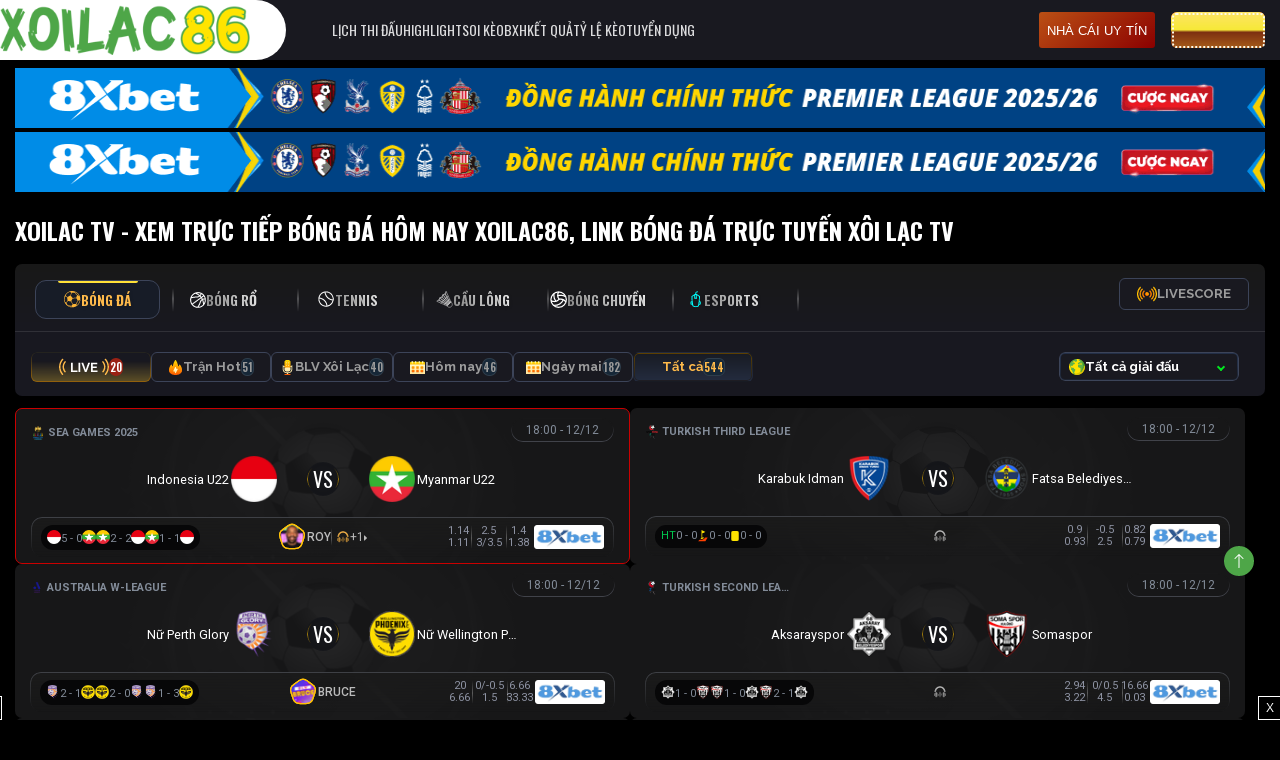

--- FILE ---
content_type: text/html
request_url: https://sadebaron.com/
body_size: 132259
content:
<!doctype html>
<html lang="vi">
  <head>
  <meta charset="utf-8">
  <meta http-equiv="x-ua-compatible" content="ie=edge">
  <!--meta name="viewport" content="width=device-width, initial-scale=1, shrink-to-fit=no"-->
  <meta name="viewport" content="width=device-width, initial-scale=1, minimum-scale=1, maximum-scale=1, viewport-fit=cover">

  <link rel="icon" href="https://sadebaron.com/favicon-xoilac-tv-32x32.png" sizes="32x32" />
  <link rel="icon" href="https://sadebaron.com/favicon-xoilac-tv-192x192.png" sizes="192x192" />
  <link rel="apple-touch-icon" href="https://sadebaron.com/favicon-xoilac-tv-180x180.png" />
  <meta name="msapplication-TileImage" content="https://sadebaron.com/favicon-xoilac-tv-270x270.png" />

  <meta name="theme-color" content="#ffffff">
  <meta name='dmca-site-verification' content='NVFCcGgrZGhRd0ZPdDF1VnJ3M2FvUT090' />
  <meta name="robots" content="follow, index, max-snippet:-1, max-video-preview:-1, max-image-preview:large"/>
  <title>Xoilac TV Trực Tiếp Bóng Đá Xôi Lạc - Trực Tuyến XoilacTV</title>


<meta name="description" content="Xem trực tiếp bóng đá hôm nay tại Xoilac86.tv✅ Link bóng đá trực tuyến K+, VTV6, VTC chất lượng cao dành cho fan xem tructiepbongda miễn phí cùng Xôi Lạc TV."/>
<link rel="canonical" href="https://sadebaron.com/" />
<meta property="og:locale" content="vi_VN" />
<meta property="og:type" content="website" />
<meta property="og:title" content="Xoilac TV Trực Tiếp Bóng Đá Xôi Lạc - Trực Tuyến XoilacTV" />
<meta property="og:description" content="Xem trực tiếp bóng đá hôm nay tại Xoilac86.tv✅ Link bóng đá trực tuyến K+, VTV6, VTC chất lượng cao dành cho fan xem tructiepbongda miễn phí cùng Xôi Lạc TV." />
<meta property="og:url" content="https://sadebaron.com/" />
<meta property="og:site_name" content="XoilacTV" />
<meta property="og:image" content="https://cdn.sadebaron.com/2025/10/xoilactv1.png" />
<meta property="og:image:secure_url" content="https://cdn.sadebaron.com/2025/10/xoilactv1.png" />
<meta property="og:image:width" content="512" />
<meta property="og:image:height" content="512" />
<meta name="twitter:card" content="summary_large_image" />
<meta name="twitter:description" content="Xem trực tiếp bóng đá hôm nay tại Xoilac86.tv✅ Link bóng đá trực tuyến K+, VTV6, VTC chất lượng cao dành cho fan xem tructiepbongda miễn phí cùng Xôi Lạc TV." />
<meta name="twitter:title" content="Xoilac TV Trực Tiếp Bóng Đá Xôi Lạc - Trực Tuyến XoilacTV" />
<meta name="twitter:site" content="@xoilactvnet" />
<meta name="twitter:image" content="https://cdn.sadebaron.com/2025/10/xoilactv1.png" />
<meta name="twitter:creator" content="@xoilactvnet" />
<meta name="google-site-verification" content="WNH-TtWIDJRIv9jKmy6LQOTKlZbv6CsscPEdp4xjIJY" />
<!-- / Yoast SEO Premium plugin. -->

<link rel='dns-prefetch' href='//sadebaron.com' />
<link rel='dns-prefetch' href='//static.sadebaron.com' />
<link rel='dns-prefetch' href='//cdnjs.cloudflare.com' />
<link rel='stylesheet' id='wp-block-library-css'  href='https://sadebaron.com/wp-includes/css/dist/block-library/style.css?ver=5.4.6' type='text/css' media='all' />
<link rel='stylesheet' id='toc-screen-css'  href='https://sadebaron.com/wp-content/plugins/table-of-contents-plus/screen.min.css?ver=2002' type='text/css' media='all' />
<link rel='stylesheet' id='wp-pagenavi-css'  href='https://sadebaron.com/wp-content/plugins/wp-pagenavi/pagenavi-css.css?ver=2.70' type='text/css' media='all' />
<link rel='stylesheet' id='sage/main.css-css'  href='https://static.sadebaron.com/styles/main.css?ver=1755225177' type='text/css' media='all' />
<link rel='stylesheet' id='sage/custom.css-css'  href='https://static.sadebaron.com/styles/custom.css?ver=1760602842' type='text/css' media='all' />
<link rel='stylesheet' id='sage/header-styles.css-css'  href='https://static.sadebaron.com/styles/header-styles.css?ver=1750213255' type='text/css' media='all' />
<link rel='stylesheet' id='sage/mobile-styles.css-css'  href='https://static.sadebaron.com/styles/mobile-styles.css?ver=1751853206' type='text/css' media='all' />
<link rel='stylesheet' id='sage/detail-styles.css-css'  href='https://static.sadebaron.com/styles/detail-styles.css?ver=1764915701' type='text/css' media='all' />
<link rel='stylesheet' id='sage/home.css-css'  href='https://static.sadebaron.com/styles/home.css?ver=1765111334' type='text/css' media='all' />
<link rel='stylesheet' id='sage/skeleton.css-css'  href='https://static.sadebaron.com/styles/skeleton.css?ver=1743911790' type='text/css' media='all' />
<link rel='stylesheet' id='sage/home-popup.css-css'  href='https://static.sadebaron.com/styles/home-popup.css?ver=1753066793' type='text/css' media='all' />
<script type='text/javascript' src='https://sadebaron.com/wp-includes/js/jquery/jquery.js?ver=1.12.4-wp'></script>
<script type='text/javascript' src='https://sadebaron.com/wp-includes/js/jquery/jquery-migrate.js?ver=1.4.1'></script>
<link rel='https://api.w.org/' href='https://sadebaron.com/wp-json/' />
<link rel="EditURI" type="application/rsd+xml" title="RSD" href="https://sadebaron.com/xmlrpc.php?rsd" />
<link rel="wlwmanifest" type="application/wlwmanifest+xml" href="https://sadebaron.com/wp-includes/wlwmanifest.xml" /> 
<meta name="generator" content="WordPress 5.4.6" />
<link rel='shortlink' href='https://sadebaron.com/' />
<link rel="alternate" type="application/json+oembed" href="https://sadebaron.com/wp-json/oembed/1.0/embed?url=https%3A%2F%2Fsadebaron.com%2F" />
<link rel="alternate" type="text/xml+oembed" href="https://sadebaron.com/wp-json/oembed/1.0/embed?url=https%3A%2F%2Fsadebaron.com%2F&#038;format=xml" />
<script src="//s1.what-on.com/widget/service.js?key=jAXHcNNT" async="async"></script>
<link rel="alternate" media="only screen and (max-width: 640px)" href="https://xoilac86bk.tv/">
  <div id="fb-root"></div>
  <script>
    var sport_data = {"football":{"api":"https:\/\/fb.sportliveapiz.com\/football","name":"B\u00f3ng \u0111\u00e1","mqtt_topic":"fb-live","status_deny":[8,10,11,12],"status_playing":[2,3,4,5,6,7],"status":["B\u1ea5t th\u01b0\u1eddng","Ch\u01b0a b\u1eaft \u0111\u1ea7u","Hi\u1ec7p 1","HT","Hi\u1ec7p 2","Hi\u1ec7p ph\u1ee5","Hi\u1ec7p ph\u1ee5","Pen","K\u1ebft th\u00fac","Tr\u00ec ho\u00e3n","Gi\u00e1n \u0111o\u1ea1n","C\u1eaft m\u1ed9t n\u1eeda","H\u1ee7y b\u1ecf","Ch\u01b0a x\u00e1c \u0111\u1ecbnh"],"odd_company_id":21,"odd_company_list":{"2":"images\/company\/2.png","15":"images\/company\/15.png","3":"images\/company\/3.png","21":"images\/company\/21.png"},"odd_company_type":{"1":{"name":"Ch\u00e2u \u00c1","keys":{"o_asia_early":[2,3,4],"o_asia_run":[2,3,4]}},"2":{"name":"Ch\u00e2u \u00c2u","keys":{"o_eu_early":[2,3,4],"o_eu_run":[2,3,4]}},"3":{"name":"T\u00e0i x\u1ec9u","keys":{"o_bs_early":[2,3,4],"o_bs_run":[2,3,4]}},"4":{"name":"Ph\u1ea1t g\u00f3c","keys":{"o_cr_early":[2,3,4],"o_cr_run":[2,3,4]}}}},"basketball":{"api":"https:\/\/bkb.sportflowlivez.com\/basketball","name":"B\u00f3ng r\u1ed5","mqtt_topic":"basket-live","status_deny":[10,11,12,13,14],"status_playing":[2,3,4,5,6,7,8,9],"status":["B\u1ea5t th\u01b0\u1eddng","Ch\u01b0a b\u1eaft \u0111\u1ea7u","Hi\u1ec7p 1","H\u1ebft hi\u1ec7p 1","Hi\u1ec7p 2","H\u1ebft hi\u1ec7p 2","Hi\u1ec7p 3","H\u1ebft hi\u1ec7p 3","Hi\u1ec7p 4","Hi\u1ec7p ph\u1ee5","K\u1ebft th\u00fac","Gi\u00e1n \u0111o\u1ea1n","H\u1ee7y b\u1ecf","Ph\u1ea7n m\u1edf r\u1ed9ng","C\u1eaft m\u1ed9t n\u1eeda","Ch\u01b0a x\u00e1c \u0111\u1ecbnh"],"odd_company_id":21,"odd_company_list":{"2":"images\/company\/2.png","15":"images\/company\/15.png","3":"images\/company\/3.png","21":"images\/company\/21.png"},"odd_company_type":{"1":{"name":"Ch\u00e2u \u00c1","keys":{"o_asia_early":[2,3,4],"o_asia_run":[2,3,4]}},"2":{"name":"Ch\u00e2u \u00c2u","keys":{"o_eu_early":[2,3,4],"o_eu_run":[2,3,4]}},"3":{"name":"T\u00e0i x\u1ec9u","keys":{"o_bs_early":[2,3,4],"o_bs_run":[2,3,4]}},"4":{"name":"N\u00e9m ph\u1ea1t","keys":{"o_cr_early":[2,3,4],"o_cr_run":[2,3,4]}}}},"tennis":{"api":"https:\/\/tn.sportflowlivez.com\/tennis","name":"Tennis","mqtt_topic":"tennis-live","status_deny":[16,100,20,21,22,23,24,25,26,27],"status_playing":[3,51,52,53,54,55],"status":{"0":"B\u1ea5t th\u01b0\u1eddng","1":"Ch\u01b0a b\u1eaft \u0111\u1ea7u","3":"\u0110ang di\u1ec5n ra","51":"SET 1","52":"SET 2","53":"SET 3","54":"SET 4","55":"SET 5","100":"K\u1ebft th\u00fac","20":"Th\u1eafng v\u00e1n","21":"R\u00fat lui","22":"Th\u1eafng v\u00e1n 1","23":"Th\u1eafng v\u00e1n 2","24":"R\u00fat lui 1","25":"R\u00fat lui 2","26":"M\u1ea5t quy\u1ec1n 1","27":"M\u1ea5t quy\u1ec1n 2","14":"Ho\u00e3n l\u1ea1i","15":"B\u1ecb tr\u1ec5","16":"\u0110\u00e3 h\u1ee7y","17":"Gi\u00e1n \u0111o\u1ea1n","18":"T\u1ea1m d\u1eebng","19":"C\u1eaft \u0111\u00f4i","99":"Ch\u01b0a x\u00e1c \u0111\u1ecbnh"},"odd_company_id":2,"odd_company_list":{"2":"images\/company\/2.png","15":"images\/company\/15.png","3":"images\/company\/3.png"},"odd_company_type":{"1":{"name":"Ch\u00e2u \u00c1","keys":{"o_asia_early":[2,3,4],"o_asia_run":[2,3,4]}},"2":{"name":"Ch\u00e2u \u00c2u","keys":{"o_eu_early":[2,3,4],"o_eu_run":[2,3,4]}},"3":{"name":"T\u00e0i x\u1ec9u","keys":{"o_bs_early":[2,3,4],"o_bs_run":[2,3,4]}}}},"badminton":{"api":"https:\/\/badminton.sportflowlivez.com\/badminton","name":"C\u1ea7u l\u00f4ng","mqtt_topic":"badminton-live","status_deny":[16,100,20,21,22,23,24,25,26,27],"status_playing":[3,51,331,52,332,53,333,54,334,55],"status":{"0":"B\u1ea5t th\u01b0\u1eddng","1":"Ch\u01b0a b\u1eaft \u0111\u1ea7u","3":"\u0110ang di\u1ec5n ra","51":"SET 1","331":"T\u1ea1m d\u1eebng 1","52":"SET 2","332":"T\u1ea1m d\u1eebng 2","53":"SET 3","333":"T\u1ea1m d\u1eebng 3","54":"SET 4","334":"T\u1ea1m d\u1eebng 4","55":"SET 5","100":"K\u1ebft th\u00fac","20":"Th\u1eafng v\u00e1n","21":"R\u00fat lui","22":"Th\u1eafng v\u00e1n 1","23":"Th\u1eafng v\u00e1n 2","24":"R\u00fat lui 1","25":"R\u00fat lui 2","26":"M\u1ea5t quy\u1ec1n 1","27":"M\u1ea5t quy\u1ec1n 2","14":"Ho\u00e3n l\u1ea1i","15":"B\u1ecb tr\u1ec5","16":"\u0110\u00e3 h\u1ee7y","17":"Gi\u00e1n \u0111o\u1ea1n","18":"T\u1ea1m d\u1eebng","19":"C\u1eaft \u0111\u00f4i","99":"Ch\u01b0a x\u00e1c \u0111\u1ecbnh"},"odd_company_id":2,"odd_company_list":{"2":"images\/company\/2.png","15":"images\/company\/15.png","3":"images\/company\/3.png"},"odd_company_type":{"1":{"name":"Ch\u00e2u \u00c1","keys":{"o_asia_early":[2,3,4],"o_asia_run":[2,3,4]}},"2":{"name":"Ch\u00e2u \u00c2u","keys":{"o_eu_early":[2,3,4],"o_eu_run":[2,3,4]}},"3":{"name":"T\u00e0i x\u1ec9u","keys":{"o_bs_early":[2,3,4],"o_bs_run":[2,3,4]}}}},"volleyball":{"api":"https:\/\/volleyball.sportflowlivez.com\/volleyball","name":"B\u00f3ng chuy\u1ec1n","mqtt_topic":"volleyball-live","status_deny":[16,100],"status_playing":[3,432,434,436,438,440],"status":{"0":"B\u1ea5t th\u01b0\u1eddng","1":"Ch\u01b0a b\u1eaft \u0111\u1ea7u","3":"\u0110ang di\u1ec5n ra","432":"SET 1","434":"SET 2","436":"SET 3","438":"SET 4","440":"SET 5","100":"K\u1ebft th\u00fac","14":"Ho\u00e3n l\u1ea1i","15":"B\u1ecb tr\u1ec5","16":"\u0110\u00e3 h\u1ee7y","17":"Gi\u00e1n \u0111o\u1ea1n","19":"C\u1eaft 1 n\u1eefa","99":"Ch\u01b0a x\u00e1c \u0111\u1ecbnh"},"odd_company_id":2,"odd_company_list":{"2":"images\/company\/2.png","15":"images\/company\/15.png","3":"images\/company\/3.png"},"odd_company_type":{"1":{"name":"Ch\u00e2u \u00c1","keys":{"o_asia_early":[2,3,4],"o_asia_run":[2,3,4]}},"2":{"name":"Ch\u00e2u \u00c2u","keys":{"o_eu_early":[2,3,4],"o_eu_run":[2,3,4]}},"3":{"name":"T\u00e0i x\u1ec9u","keys":{"o_bs_early":[2,3,4],"o_bs_run":[2,3,4]}}}},"esports":{"api":"https:\/\/esports.sportflowlivez.com\/esports","name":"Esports","mqtt_topic":"esports-live","status_deny":[3,12],"status_playing":[2],"status":{"0":"B\u1ea5t th\u01b0\u1eddng","1":"Ch\u01b0a b\u1eaft \u0111\u1ea7u","2":"\u0110ang di\u1ec5n ra","3":"K\u1ebft th\u00fac","11":"Gi\u00e1n \u0111o\u1ea1n","12":"H\u1ee7y","13":"Gia h\u1ea1n","14":"C\u1eaft \u0111\u00f4i","15":"Ch\u01b0a x\u00e1c \u0111\u1ecbnh"},"sport_keys":[6,7,8],"odd_company_id":2,"odd_company_list":{"2":"images\/company\/2.png","3":"images\/company\/raybet.png?v=2","4":"images\/company\/pinnacle.png?v=2"},"odd_company_type":{"1":{"name":"C\u1ea3 tr\u1eadn","keys":{"o_101_early":[1,2,3],"o_101_run":[1,2,3]}},"2":{"name":"Game","keys":{"o_1001_early":[1,2,3],"o_1001_run":[1,2,3]}}}}};
    var sport_list = {"0":"football","1":"basketball","2":"tennis","3":"badminton","4":"volleyball","678":"esports"};
  </script>
  <script async defer crossorigin="anonymous" src="https://connect.facebook.net/vi_VN/sdk.js#xfbml=1&version=v5.0&appId=744013546099187&autoLogAppEvents=1"></script>
  <meta property="fb:app_id" content="744013546099187" />
  <meta property="fb:admins" content="100024720250601" />
  <link rel="preconnect" href="https://fonts.googleapis.com">
  <link rel="preconnect" href="https://fonts.gstatic.com" crossorigin>
  <link href="https://fonts.googleapis.com/css2?family=Oswald:wght@300;400;500;600;700&family=Raleway:wght@400;500;700&family=Source+Sans+Pro:wght@700&display=swap" rel="stylesheet">
  <link href="https://fonts.googleapis.com/css2?family=Poppins:wght@400;600&family=Nunito:wght@400;600&display=swap" rel="stylesheet">
  <link href="https://fonts.googleapis.com/css2?family=Roboto:ital,wght@0,100;0,300;0,400;0,500;0,700;0,900;1,100;1,300;1,400;1,500;1,700;1,900&display=swap" rel="stylesheet">
  <link href="https://fonts.googleapis.com/css2?family=Be+Vietnam+Pro:wght@400;500;700&display=swap" rel="stylesheet">
<style>
  #header .nav-mobile .navbar-nav li a {position: relative;z-index: 99;}
  .matches .grid-matches__item .grid-match .btn-odds {white-space: nowrap;}
  .matches .grid-matches__item .grid-match .btn-odds-detail {color: #000;background: #ffc107;}
  .matches__filter li a{white-space: nowrap;}
  .menu-tuyen-blv-bong-da a{position: relative;opacity: 1 !important;}
  .menu-tuyen-blv-bong-da a:before {
    content: '';
    background: url( https://static.sadebaron.com/images/label-hot.svg ) no-repeat;
    width: 53px;
    height: 15px;
    display: block;
    position: absolute;
    left: 50%;
    transform: translateX(-50%);
    top: -8px;
    opacity: 1;
  }
  #menu-sub-menu .menu-top-nha-cai a {
    background-image: linear-gradient(to right, #e52d27 0%, #b31217 51%, #e52d27 100%);
    background-size: 200% auto;
    box-shadow: 0 0 20px #eee;
    color: white;
  }
  #header .sub-menu ul li.style-9 a {
        background-image: linear-gradient(to right,#e52d27 0%,#b31217 51%,#e52d27 100%);
    background-size: 200% auto;
    box-shadow: 0 0 20px #eee;
    color: #fff;
  }
  body.home #app:before {background: #141417;}
  .cuoc-one88 a {background: #ffc107;color: #000 !important;}
  .news_content .box_comment .fb-comments {display: inline-block;}
  #header .sub-menu ul li.style-10 a {background: #4c9eea;color: #fff;}
  #header p.mb-0,.block-k p.mb-0{margin-bottom: 5px !important;}
  @media  screen and (max-width: 991px) {
    p.mb-0 img {height: 50px;width: 100%;}
    #header p a img,#wap_bottombanner p a img {height: 50px;width: 100%;}
    #mophong { max-height: 490px  !important;}
    .matches .grid-matches__item .grid-match__team{width: 105px;}
    .matches .grid-matches__item .grid-match__team--name {text-align: center;white-space: nowrap;text-overflow: ellipsis;display: block;overflow: hidden;width: 100%;}
    .matches .grid-matches__item .grid-match .btn-detail {white-space: nowrap;width: 100%;}
    .matches .grid-matches__item .grid-match .btn-odds {width: 100%;}
    /* .matches .grid-matches__item .grid-match .btn-odds-detail {bottom: 16px;width: auto;} */
    .block-catfish .block-ad {margin-bottom: 0px !important;}
    .sticky{width: 100%;}
    #menu-mb p {margin-bottom: 0px !important;}
    #header .nav-mobile .logo-cnt img {width: 90px;}
    .matches .grid-matches__item .grid-match__commentator {max-width: 100px;font-size: 14px;line-height: 22px;text-align: center;}
    /* .matches .grid-matches__item .grid-match__league span{max-width: 105px;overflow: hidden;display: block;text-overflow: ellipsis;white-space: nowrap;} */
    .teambox__odds .showOdds {
      grid: 2;
      display: grid;
      grid-template-columns: 50px 1fr;
    }
    .teambox__odds .state {width: 50px;}
    .grid-match__league .text-ellipsis {overflow: hidden;display: block;text-overflow: ellipsis;white-space: nowrap;}
  }

  @media  screen and (min-width: 1280px) {
    .container {
      max-width: 1360px;
    }
  }
  @media (min-width: 1675px) {
    .container {
      max-width: 1360px;
    }
  }
  .matches .grid-matches__item .grid-match__commentator span {margin-right: 10px;color: #dee9e0;}
  .matches .grid-matches__item .grid-match__commentator span::after {content: '-';margin-left:10px;}
  .matches .grid-matches__item .grid-match__commentator span:first-child {color: #FCA21F;}
  .matches .grid-matches__item .grid-match__commentator span:last-child {margin-right: 0px;}
  .matches .grid-matches__item .grid-match__commentator span:last-child::after {display:none;}
  .section__desc .content ul {padding-left: 15px;}
  .section__desc .content ul li {
    list-style-type: disc;
  }
  .section__desc .content .wp-caption-text {
    text-align: center;
    font-style: italic;
  }
  .videos_box .post-item .post-thumbnail a::before {
    content: '';
    position: absolute;
    width: 100%;
    height: 100%;
    z-index: 999;
  }
  .matches .grid-matches__item .grid-match .btn-odds-detail {background: #f28705;}
  .kickoff-time p {
    width: 40px;
    height: 35px;
    font-size: 21px;
    color: #333;
    background-color: #ffc107;
    border-radius: 5px;
    display: flex;
    align-items: center;
    justify-content: center;
    margin-bottom: 5px;
}
.kickoff-time span {
    color: #fff;
    font-weight: normal;
    font-size: 12px;
}
</style>
<!-- Global site tag (gtag.js) - Google Analytics -->
<script async src="https://www.googletagmanager.com/gtag/js?id=G-YJ112K7YPQ"></script>
<script>
  window.dataLayer = window.dataLayer || [];
  function gtag(){dataLayer.push(arguments);}
  gtag('js', new Date());

  gtag('config', 'G-YJ112K7YPQ');
</script>
<script type="application/ld+json">{
  "@context": "http://schema.org",
  "@type": "Organization",
  "name": "XoilacTV",
"alternateName": "Xoilac TV Trực Tiếp Bóng Đá Xôi Lạc - Trực Tuyến XoilacTV",
"description": "Xem trực tiếp bóng đá hôm nay tại Xoilac86.tv✅ Link bóng đá trực tuyến K+, VTV6, VTC chất lượng cao dành cho fan xem tructiepbongda miễn phí cùng Xôi Lạc TV.",
  "url": "https://sadebaron.com/",
  "logo": "https://sadebaron.com/wp-content/themes/bongda/dist/images/xoilac86.tv.png",
  "foundingDate": "2018",
  "email": "xoilac.net@gmail.com",
  "telephone": "0971412318",
  "sameAs": [
  "https://www.patreon.com/xoilactvnet/",
    "https://band.us/@xoilacnettv",
    "https://www.scoop.it/u/xoilactvnet/",
  "https://www.flickr.com/people/xoilactvnet/",
    "https://medium.com/@xoilactvnet",
    "https://twitter.com/xoilactvnet/",
    "https://issuu.com/xoilactvnet/",
    "https://ello.co/xoilactvnet/",
    "https://ok.ru/xoilactvnet/",
    "https://about.me/xoilactvnet/",
    "https://www.pinterest.com/xoilacnettv/",
    "https://www.facebook.com/xoilactvnett/",
    "https://www.instagram.com/xoilactvnet/",
    "https://vk.com/xoilactvnet/",
    "https://folkd.com/user/xoilactvnet/",
"https://xoilactvnet1.tumblr.com/",
"https://www.behance.net/xoilactvnett/",
"https://www.youtube.com/channel/UCN6PVy4UDI_b4rD8PdLgSvQ/about",
"https://trello.com/xoilactvnet/"
  ],
  "founders": [
{
"@type": "Person",
"name": "Hứa Huy Lợi",
"jobTitle": "CEO"
}
  ],
  "address": {
        "@type": "PostalAddress",
        "streetAddress": "54 Đường 3B, Phong Phú, Bình Chánh",
        "addressLocality": "Tp Hồ Chí Minh",
        "addressRegion": "HCM",
        "postalCode": "700000",
        "addressCountry": "VN"
}
}</script>
<script type="application/ld+json">{
"@context": "http://schema.org/",
"@type": "WebSite",
"name": "XoilacTV",
"alternateName": "Xoilac TV Trực Tiếp Bóng Đá Xôi Lạc - Trực Tuyến XoilacTV",
"description": "Xem trực tiếp bóng đá hôm nay tại Xoilac86.tv✅ Link bóng đá trực tuyến K+, VTV6, VTC chất lượng cao dành cho fan xem tructiepbongda miễn phí cùng Xôi Lạc TV.",
"keywords":["tructiepbongda", "trực tiếp bóng đá", "truc tiep bong da", "bóng đá trực tuyến", "xem bóng đá", "Xôi Lạc TV", "Xoilac", "Xoilac TV", "XoilacTV"],
"url": "https://sadebaron.com/",
"potentialAction": {
"@type": "SearchAction",
"target": "https://sadebaron.com/?s={search_term_string}",
"query-input": "required name=search_term_string"
}
}
</script>
<script type="application/ld+json">
{"@context": "http://schema.org/",
"@type": "Person",
"name": "Hứa Huy Lợi",
"additionalName": "CEO",
"url": "https://sadebaron.com/author/huahuyloi88/",
"image": "https://secure.gravatar.com/avatar/06e5e0fa79eb86f03a48f4ba53629b02",
"birthPlace":{ "@type": "Place", "address": { "@type": "PostalAddress", "addressLocality": "12 Lưu Nhân Chú, Phường 5, Tân Bình", "addressRegion": "Tp Hồ Chí Minh", "addressCountry": "VietNam" }},
"description":"Hứa Huy Lợi với có nhiều năm hoạt động trong lĩnh vực liên quan đến bóng đá ở nhiều môi trường khác nhau. Hiện đang làm việc tại Xoilac86.tv với chức vụ CEO - Đây là một kênh bóng đá được đông đảo mọi người yêu thích nhất hiện nay. Đến với Xôi Lạc TV, bạn có thể cập nhật mọi tin tức liên quan đến bóng đá như lịch thi đấu, link xem trực tiếp bóng đá, thông tin trước trận đấu, video highlight... và đặc biệt chính là các tin tức kèo nhà cái, nhận định kèo để bạn dễ dàng lựa chọn cho mình kèo phù hợp.",
"sameAs": [
"https://www.facebook.com/huahuyloi88",
"https://twitter.com/huahuyloi88/",
"https://issuu.com/huahuyloi88/",
"https://profile.hatena.ne.jp/huahuyloi88/",
"https://vimeo.com/huahuyloi88/",
"https://www.scoop.it/u/huahuyloi88/",
"https://ello.co/huahuyloi88/",
"https://www.plurk.com/huahuyloi88/",
"https://www.linkedin.com/in/huahuyloi88/",
"https://myspace.com/huahuyloi88/",
"https://www.pinterest.com/huahuyloi88/",
"https://www.instagram.com/huahuyloi88/",
"https://huahuyloi88.tumblr.com/",
"https://flipboard.com/@huahuyloi88",
"https://www.behance.net/huahuyloi88/"
],
"jobTitle": "CEO", "memberOf": { "@type": "Organization", "name": "XoilacTV" },
"worksFor": { "@type": "Organization", "name": "XoilacTV",
"url": "https://sadebaron.com/" }}</script>
<script type="application/ld+json">{ "@context": "http://www.schema.org",
"@type": "Person", "@id": "https://sadebaron.com/author/machaidu86/",
"name": "Mạc Hải Dự",
"alternateName": [ "Chuyên gia khai thác tin tức tại Xoilac TV"],
"nationality": "vietnam",
"birthPlace":{ "@type": "Place", "address": { "@type": "PostalAddress", "addressLocality": "252 Thái Phiên, Phường 8, Quận 11", "addressRegion": "Tp Hồ Chí Minh", "addressCountry": "VietNam" }},
"affiliation": [ { "@type": "Organization", "name": "XoilacTV",
"sameAs": [ "https://t.me/s/xoilactvnet/",
"https://dribbble.com/xoilactvnet/about",
"https://www.producthunt.com/@xoilactvnet",
"https://500px.com/p/xoilactvnet/",
"https://www.deviantart.com/xoilactvnet/" ] } ],
"alumniOf": [ {  "@type": "CollegeOrUniversity",  "name": "Học Viện Báo Chí & Tuyên Truyền" } ],
"gender": "Male",
"Description": "Mạc Hải Dự sinh sống và làm việc tại Thành phố Hồ Chí Minh. Sở thích của tôi là đọc sách, du lịch và các môn thể thao, đặc biệt là bóng đá. Với hơn 15 năm kinh nghiệm làm việc tại các tờ báo thể thao lớn, công ty truyền thông thể thao uy tín hàng đầu tại Việt Nam, hiện tại tôi đang là Phóng viên bóng đá tại Xoilac TV - Kênh xem trực tiếp bóng đá uy tín, chất lượng số 1 hiện nay, cập nhập link xem trực tiếp bóng đá toàn bộ các giải đấu lớn nhỏ trên khắp thế giới.",
"jobTitle": "Chuyên gia khai thác tin tức tại Xoilac TV",
"url": "https://sadebaron.com/author/machaidu86/",
"image": "https://secure.gravatar.com/avatar/1440d26b6443ab5433add3e2943d1c64",
"sameAs": [ "https://medium.com/@machaidu86/",
"https://twitter.com/machaidu86/",
"https://soundcloud.com/machaidu86/",
"https://www.scoop.it/u/machaidu86/",
"https://ello.co/machaidu86/",
"https://myspace.com/machaidu86/",
"https://www.pinterest.com/machaidu86/",
"https://www.flickr.com/people/machaidu86/",
"https://www.instagram.com/machaidu86/",
"https://www.behance.net/machaidu86/",
"https://www.diigo.com/profile/machaidu86/" ]
}</script>
<script type="application/ld+json">
{"@context":"http://schema.org/",
"@graph":[{"@context":"http://schema.org/","@type":"SiteNavigationElement",
"id":"site-navigation","name":"Lịch Thi Đấu",
"url":"https://sadebaron.com/lich-thi-dau-bong-da/"},
{"@context":"http://schema.org/",
"id":"site-navigation",
"name":"Highlight",
"url":"https://sadebaron.com/xem-lai-bong-da/"},
{"@context":"https://schema.org","@type":"SiteNavigationElement",
"id":"site-navigation",
"name":"Soi Kèo",
"url":"https://sadebaron.com/soi-keo/"},
{"@context":"https://schema.org","@type":"SiteNavigationElement",
"id":"site-navigation",
"name":"Tỷ Lệ Kèo",
"url":"https://sadebaron.com/ty-le-keo/"},
{"@context":"https://schema.org","@type":"SiteNavigationElement",
"id":"site-navigation",
"name":"BXH",
"url":"https://sadebaron.com/bang-xep-hang/"},
{"@context":"https://schema.org","@type":"SiteNavigationElement",
"id":"site-navigation",
"name":"Kết Quả",
"url":"https://sadebaron.com/ket-qua-bong-da/"},
{"@context":"https://schema.org","@type":"SiteNavigationElement",
"id":"site-navigation",
"name":"Cẩm Nang",
"url":"https://sadebaron.com/cam-nang/"},
{"@context":"https://schema.org","@type":"SiteNavigationElement",
"id":"site-navigation",
"name":"Livescore",
"url":"https://sadebaron.com/livescore/"},
{"@context":"https://schema.org","@type":"SiteNavigationElement",
"id":"site-navigation",
"name":"Tin Tức",
"url":"https://sadebaron.com/tin-tuc/"},
{"@context":"http://schema.org/",
"@type":"SiteNavigationElement",
"id":"site-navigation",
"name":"XoilacTV",
"url":"https://sadebaron.com/"}]}
</script>
<script type="application/ld+json">{"@context": "http://schema.org", 
"@type": "LocalBusiness", 
"image": "https://sadebaron.com/wp-content/themes/bongda/dist/images/xoilac86.tv.png", 
"@id": "https://sadebaron.com/", 
"additionalType": 
[
"https://vi.wikipedia.org/wiki/Bóng_đá",
"https://vi.wikipedia.org/wiki/Phát_trực_tiếp", 
"https://vi.wikipedia.org/wiki/Truyền_hình_trực_tiếp", 
"https://en.wikipedia.org/wiki/Football_Live",
"https://en.wikipedia.org/wiki/Football"], 
"url": "https://sadebaron.com/", 
"name": "XoilacTV", 
"alternateName": "Xoilac TV Trực Tiếp Bóng Đá Xôi Lạc - Trực Tuyến XoilacTV",
"areaServed": { "@type": "City", "name": "Tp Hồ Chí Minh", 
"url": ["https://www.wikidata.org/wiki/Q1854"] }, 
"description": "Xem trực tiếp bóng đá hôm nay tại Xoilac86.tv✅ Link bóng đá trực tuyến K+, VTV6, VTC chất lượng cao dành cho fan xem tructiepbongda miễn phí cùng Xôi Lạc TV.", 
"paymentAccepted": "Free", 
"sameAs": 
[ 
"https://www.diigo.com/profile/xoilactvnet/", 
"https://flipboard.com/@xoilactvnet", 
"https://www.behance.net/xoilactvnett", 
"http://ttlink.com/xoilactvnet", 
"https://about.me/xoilactvnet/", 
"https://xoilactvnet1.tumblr.com/"], 
"hasMap": "https://bit.ly/xoilactvmaps",
"email": "xoilac.net@gmail.com",
"telephone": "0971412318", 
"priceRange": "Free", 
"foundingDate": "2018", 
"founders": [{ 
"@type": "Person", 
"name": "Hứa Huy Lợi", 
"image": "https://sadebaron.com/wp-content/themes/bongda/dist/images/xoilac86.tv.png", 
"jobTitle": "CEO","worksFor": {"@type": "Organization", 
 "name": "XoilacTV"}, 
"sameAs": [  
"https://twitter.com/huahuyloi88/", 
"https://www.linkedin.com/in/huahuyloi88/", 
"https://www.pinterest.com/huahuyloi88/", 
"https://www.instagram.com/huahuyloi88", 
"https://huahuyloi88.tumblr.com/"] }], 
"address": {"@type": "PostalAddress", 
"streetAddress": "54 Đường 3B, Phong Phú, Bình Chánh", 
"addressLocality": "Tp Hồ Chí Minh","postalCode": "700000","addressCountry": "Vietnam"},
"contactPoint": [{ 
"@type": "ContactPoint","contactType": "Customer Support","telephone": "0971412318", 
"email": "xoilac.net@gmail.com"}], 
"geo": {"@type": "GeoCircle", 
"geoMidpoint": {"@type": "GeoCoordinates", 
"latitude": "10.7165442","longitude": "106.6371197,17z"},"geoRadius": "5000"}, 
"openingHoursSpecification": [{"@type": "OpeningHoursSpecification", 
"dayOfWeek": ["Monday","Tuesday","Wednesday","Thursday","Friday","Saturday","Sunday"], 
"opens": "00:00","closes": "23:59"}] }}</script>
<script type="application/ld+json">{
"@context": "https://schema.org",
"@type": "FAQPage",
"mainEntity": [{
"@type": "Question",
"name": "Xôi Lạc TV là gì?",
"url": "https://sadebaron.com/#Xoi_Lac_TV_la_gi",
"acceptedAnswer": { "@type":
"Answer",
"text": "Xôi Lạc TV là trang web phát sóng trực tiếp bóng đá miễn phí với chất lượng cao và là kênh xem bóng đá trực tuyến được yêu thích nhất Việt Nam. Nơi mà tất cả các giải đấu bóng đá hàng đầu trong cho đến ngoài nước đều được trực tiếp đầy đủ."
}}, {
"@type": "Question",
"name": "Xem bóng đá trực tuyến Xoilac86.tv có gì nổi bật?",
"url": "https://sadebaron.com/#Xem_bong_da_truc_tuyen_Xoilac13com_co_gi_noi_bat",
"acceptedAnswer": {
"@type": "Answer",
"text": "Khi truy cập vào trang web phát sóng bóng đá trực tiếp Xôi Lạc TV, bạn sẽ khá là bất ngờ. Bởi chúng tôi không chỉ cập nhật link trực tiếp bóng đá cho toàn bộ các giải đấu lớn."
}}, {
"@type": "Question",
"name": "Những giải bóng đá đang được phát sóng trực tiếp trên Xoilac86.tv",
"url": "https://sadebaron.com/#Nhung_giai_bong_da_dang_duoc_phat_song_truc_tiep_tren_Xoilac13com",
"acceptedAnswer": {
"@type": "Answer",
"text": "Xôi Lạc TV là một trong những website phát sóng trực tiếp bóng đá hiếm hoi tại Việt Nam có được bản quyền của toàn bộ các giải bóng đá hàng đầu trong nước cũng như thế giới. Chính vì thế, chỉ cần vào đây bạn có thể xem được bất kỳ trận đấu nào mà mình thích cực kỳ đơn giản. "
}}, {
"@type": "Question",
"name": "Tại sao bạn nên lựa chọn Xoilac TV để xem trực tiếp bóng đá?",
"url": "https://sadebaron.com/#Tai_sao_ban_nen_lua_chon_Xoilac_TV_de_xem_truc_tiep_bong_da",
"acceptedAnswer": {
"@type": "Answer",
"text": "Xoilac TV chính là một trong những trang web phát sóng bóng đá trực tiếp hàng đầu Việt Nam hiện nay. Bởi chúng tôi có những ưu điểm mà ít có website bóng đá nào có được. Cụ thể đó là:"
}},
{
"@type": "Question",
"name": "Một số lưu ý khi xem bóng đá trực tuyến tại Xoilac TV",
"url": "https://sadebaron.com/#Mot_so_luu_y_khi_xem_bong_da_truc_tuyen_tai_Xoilac_TV",
"acceptedAnswer": {
"@type": "Answer",
"text": "Để có được trải nghiệm xem truc tiep bong da hôm nay tốt nhất tại Xoilac86.tv bạn cần lưu ý một số thông tin quan trọng như sau:"
}}
, {
"@type": "Question",
"name": "Thông tin liên hệ với Xoilac TV",
"url": "https://sadebaron.com/#Thong_tin_lien_he_voi_Xoilac_TV",
"acceptedAnswer": {
"@type": "Answer",
"text": "Email: xoilac.net@gmail.com - Đia chỉ: 54 Đường 3B, Phong Phú, Bình Chánh, Hồ Chí Minh 700000. - Website: https://Xoilac TV - Phone: 0971412318 - Fanpage: https://www.facebook.com/xoilactvnett/ - Instagram: https://instagram.com/xoilactvnet/ - Telegram: https://t.me/s/xoilactvnet/"
}}]
}</script>


<svg aria-hidden="true" style="position: absolute; width: 0px; height: 0px; overflow: hidden;">
  <symbol id="tennis-serve" width="8" height="8" viewBox="0 0 8 8" fill="none" xmlns="http://www.w3.org/2000/svg">
    <g clip-path="url(#clip0_1338_1255)">
      <path d="M7.76001 4.64717C7.782 4.65248 7.782 4.65248 7.76001 4.64717C7.3891 6.86204 5.21124 8.26898 3.03044 7.70845L3.03575 7.68645C3.34596 5.43368 5.57842 3.99335 7.76001 4.64717Z" fill="#FFE400"/>
      <path d="M0.349107 2.80279C0.945402 0.95647 2.84576 -0.168227 4.76179 0.235393C4.22924 2.15527 2.29323 3.28301 0.349107 2.80279Z" fill="#FFE400"/>
      <path d="M7.83429 4.33921C5.45473 3.63766 3.06152 5.21382 2.73619 7.62587C0.892121 6.97193 -0.186325 5.02454 0.274939 3.11076C2.39505 3.63339 4.49484 2.40547 5.08347 0.301268C6.83041 0.827059 7.99447 2.51579 7.83429 4.33921Z" fill="#5EB24A"/>
    </g>
    <defs>
      <clipPath id="clip0_1338_1255">
        <rect width="8" height="8" fill="white"/>
      </clipPath>
    </defs>
  </symbol>
  <symbol id="badminton-serve" width="14" height="14" viewBox="0 0 14 14" fill="none" xmlns="http://www.w3.org/2000/svg">
    <path d="M9.91286 7.48768C9.96081 7.43972 10.0259 7.41277 10.0937 7.41278C10.1615 7.41278 10.2265 7.43973 10.2745 7.48769L10.6786 7.89192C10.6786 7.89193 10.6786 7.89194 10.6786 7.89195C11.448 8.66143 11.4481 9.90907 10.6786 10.6784C9.90915 11.4479 8.66202 11.4483 7.89214 10.6784L7.89205 10.6783L7.48818 10.2741C7.38842 10.1742 7.38845 10.0124 7.48826 9.91259L9.91286 7.48768Z" stroke="#5EB24A" stroke-width="0.511359" stroke-miterlimit="10" stroke-linecap="round" stroke-linejoin="round"/>
    <path d="M4.80657 2.92013C4.84222 2.83697 4.91917 2.77884 5.00891 2.76729C5.09866 2.75573 5.18782 2.79247 5.24338 2.86389L9.48734 8.31984C9.56654 8.42167 9.55748 8.56656 9.46621 8.65773L9.06171 9.06173C8.96184 9.16148 8.80004 9.16143 8.70023 9.06162L4.26288 4.62417C4.2474 4.61005 4.23354 4.59392 4.22173 4.57601C4.17442 4.50425 4.16633 4.41352 4.2002 4.33452L4.80657 2.92013Z" stroke="#5EB24A" stroke-width="0.511359" stroke-miterlimit="10" stroke-linecap="round" stroke-linejoin="round"/>
    <path d="M6.35537 2.17931C6.47479 2.12811 6.61363 2.17463 6.6781 2.28745L9.91144 7.9454C9.96862 8.04546 9.9518 8.1714 9.87036 8.25294L9.46649 8.65732C9.41465 8.70923 9.343 8.73637 9.26978 8.73183C9.19656 8.7273 9.12881 8.69153 9.08377 8.63362L4.83981 3.17767C4.79116 3.11513 4.77426 3.03357 4.79404 2.95685C4.81382 2.88013 4.86806 2.81691 4.94088 2.78569L6.35537 2.17931Z" stroke="#5EB24A" stroke-width="0.511359" stroke-miterlimit="10" stroke-linecap="round" stroke-linejoin="round"/>
    <path d="M6.82741 0.899255C6.86731 0.806183 6.95838 0.745431 7.05964 0.744336C7.1609 0.74324 7.25326 0.802009 7.29517 0.894196L10.3264 7.56266C10.3705 7.65973 10.3498 7.77398 10.2743 7.84934L9.87009 8.25322C9.81373 8.30953 9.73435 8.33635 9.65539 8.32576C9.57643 8.31517 9.50692 8.26838 9.46739 8.19921L6.23405 2.54125C6.19426 2.47162 6.18944 2.38736 6.22104 2.31365L6.82741 0.899255Z" stroke="#5EB24A" stroke-width="0.511359" stroke-miterlimit="10" stroke-linecap="round" stroke-linejoin="round"/>
    <path d="M4.33453 4.20018C4.43064 4.15899 4.54214 4.18046 4.61608 4.2544L9.06166 8.70033C9.16146 8.80014 9.1615 8.96193 9.06177 9.0618L8.65789 9.46618C8.56673 9.55746 8.42184 9.56652 8.32001 9.48732L2.86381 5.24338C2.79239 5.18783 2.75565 5.09866 2.7672 5.00892C2.77876 4.91917 2.83688 4.84222 2.92005 4.80657L4.33453 4.20018Z" stroke="#5EB24A" stroke-width="0.511359" stroke-miterlimit="10" stroke-linecap="round" stroke-linejoin="round"/>
    <path d="M2.7856 4.94091C2.81681 4.86808 2.88003 4.81384 2.95675 4.79405C3.03348 4.77426 3.11504 4.79116 3.17758 4.83981L8.63378 9.08374C8.6917 9.12879 8.72747 9.19654 8.732 9.26977C8.73653 9.343 8.70938 9.41465 8.65746 9.46649L8.25334 9.87C8.1718 9.95141 8.04589 9.96823 7.94584 9.91107L2.28752 6.67814C2.1747 6.61368 2.12817 6.47486 2.17936 6.35543L2.7856 4.94091Z" stroke="#5EB24A" stroke-width="0.511359" stroke-miterlimit="10" stroke-linecap="round" stroke-linejoin="round"/>
    <path d="M2.31369 6.22106C2.38739 6.18946 2.47165 6.19428 2.54127 6.23406L8.19959 9.46698C8.26879 9.50651 8.31559 9.57605 8.32617 9.65503C8.33675 9.73401 8.3099 9.81342 8.25355 9.86977L7.84918 10.2741C7.77382 10.3495 7.65961 10.3702 7.56259 10.3261L0.89415 7.2952C0.801959 7.2533 0.743186 7.16094 0.74428 7.05968C0.745375 6.95842 0.806129 6.86734 0.899203 6.82744L2.31369 6.22106Z" stroke="#5EB24A" stroke-width="0.511359" stroke-miterlimit="10" stroke-linecap="round" stroke-linejoin="round"/>
    <path d="M3.77848 8.32525L8.32544 3.77856" stroke="#5EB24A" stroke-width="0.511359" stroke-miterlimit="10" stroke-linecap="round" stroke-linejoin="round"/>
    <path d="M9.33594 6.00146L6.00184 9.33589" stroke="#5EB24A" stroke-width="0.511359" stroke-miterlimit="10" stroke-linecap="round" stroke-linejoin="round"/>
  </symbol>
  <symbol id="volleyball-serve" width="12" height="12" viewBox="0 0 12 12" fill="none" xmlns="http://www.w3.org/2000/svg">
    <path d="M6 11C3.23668 11 1 8.76373 1 6C1 3.23668 3.23627 1 6 1C8.76334 1 11 3.23624 11 6C11 8.76334 8.76376 11 6 11Z" stroke="#00eb1f" stroke-width="1.3" stroke-miterlimit="10"/>
    <path d="M10.7333 7.54949C10.0162 6.41333 8.74949 5.65709 7.30956 5.65709C6.96518 5.65709 6.6307 5.70034 6.31128 5.78171" stroke="#00eb1f" stroke-width="1.3" stroke-miterlimit="10"/>
    <path d="M4.19792 7.12012C3.37572 6.02717 2.88794 4.669 2.88794 3.19916C2.88794 2.80064 2.92381 2.41034 2.99246 2.0313" stroke="#00eb1f" stroke-width="1.3" stroke-miterlimit="10"/>
    <path d="M6.01557 1.02077C5.61194 1.64998 5.37766 2.39774 5.37766 3.19917C5.37766 4.18006 5.7286 5.08056 6.3115 5.78172C5.56878 6.67523 4.44918 7.24481 3.19924 7.24481C2.41461 7.24481 1.68142 7.02027 1.06055 6.63205" stroke="#00eb1f" stroke-width="1.3" stroke-miterlimit="10"/>
    <path d="M5.3855 3.45645C5.994 3.26862 6.64019 3.16746 7.3095 3.16746C8.50081 3.16746 9.61869 3.4879 10.5815 4.04709" stroke="#00eb1f" stroke-width="1.3" stroke-miterlimit="10"/>
    <path d="M9.0734 6.06212C8.01021 8.23469 5.77651 9.73444 3.19923 9.73444C3.02581 9.73444 2.85392 9.72766 2.68384 9.71432" stroke="#00eb1f" stroke-width="1.3" stroke-miterlimit="10"/>
  </symbol>
</svg>
</head>
  <body class="home page-template-default page page-id-2 app-data index-data singular-data page-data page-2-data page-trang-chu-data front-page-data">
    <div id="app">
            <style>
@keyframes  slide1{0%{transform:translateX(-10px) rotate(-15deg)}50%,100%{transform:translate(139px) rotate(-15deg);background-color:transparent}}.winner-chip__winnerBox{position:relative;overflow:hidden}.winner-chip__animation_box_line1{width:.75rem;height:35px;transform:translateX(0px) rotate(-15deg);flex-shrink:0;background:linear-gradient(86.96deg,rgba(255,255,255,0) 3.28%,rgba(255,255,255,0.6) 48.34%,rgba(255,255,255,0) 93.41%);position:absolute;animation:slide1 2600ms ease-in-out infinite;top:-2px}
.winner-chip__animation_box_line1 {
    width: .75rem;
    height: 29px;
    top: 2px;
}
.winner-chip__winnerBox {
    position: absolute;
    overflow: hidden;
}
@media  screen and (max-width: 991px) {
    #header .nav-mobile .logo-cnt img {
        width: 130px;
    }
}

/* TV ẩn quảng cáo */
.hide-ads-on-tv .ads-item {
  display: none !important;
}

</style>
<script>
  function isSmartTV() {
      const userAgent = navigator.userAgent.toLowerCase();
      
      // Danh sách từ khóa của TV
      const tvKeywords = /smart-tv|smarttv|googletv|appletv|hbbtv|netcast|viera|webos|firetv|tizen|roku|sony|bravia|android tv|hisense|philips|sharp|lg|samsungtv/;
      
      // Danh sách từ khóa của thiết bị di động cần loại bỏ
      const mobileKeywords = /mobile|iphone|ipad|ipod|android(?! tv)|tablet/;
      
      // Nếu có từ khóa của TV nhưng không có từ khóa của điện thoại, thì là TV
      return tvKeywords.test(userAgent) && !mobileKeywords.test(userAgent);
  }

  // TV thì ẩn quảng cáo
  if (isSmartTV()) {
      document.body.classList.add("hide-ads-on-tv");
  }
</script>
<div class="d-block d-lg-none nav-mobile as-hide-popup-chat">
    <nav class="navbar navbar-dark">
      <div class="container">
        <a class="navbar-brand" href="/">
          <img src="https://static.sadebaron.com/images/xoilac86.tv.png" style="max-width:157px;" alt="logo" class="logo">
        </a>
        <a rel="nofollow" target="_blank" class="d-block d-lg-none btn-8xbet" href="https://15.235.211.177/xoilac" >
          Cược 8xbet
        </a>
          
        <button class="navbar-toggler" type="button" data-toggle="collapse" data-target="#navbarNavMobile"
          aria-controls="navbarNavMobile" aria-expanded="false" aria-label="Toggle navigation">
          <svg xmlns="http://www.w3.org/2000/svg" width="24" height="18" viewBox="0 0 24 18" fill="none">
              <path d="M22.7916 7.71859H1.20843C0.852458 7.71859 0.562062 7.83417 0.337237 8.06533C0.112411 8.29648 0 8.60301 0 8.98492C0 9.38694 0.112411 9.70352 0.337237 9.93467C0.562062 10.1658 0.852458 10.2814 1.20843 10.2814H22.7916C23.1475 10.2814 23.4379 10.1658 23.6628 9.93467C23.8876 9.70352 24 9.38694 24 8.98492C24 8.60301 23.8876 8.29648 23.6628 8.06533C23.4379 7.83417 23.1475 7.71859 22.7916 7.71859ZM1.20843 2.56281H22.7916C23.1475 2.56281 23.4379 2.44724 23.6628 2.21608C23.8876 1.98492 24 1.66834 24 1.26633C24 0.88442 23.8876 0.577891 23.6628 0.346734C23.4379 0.115577 23.1475 0 22.7916 0H1.20843C0.852457 0 0.562062 0.115577 0.337237 0.346734C0.112411 0.577891 0 0.88442 0 1.26633C0 1.66834 0.112411 1.98492 0.337237 2.21608C0.562062 2.44724 0.852457 2.56281 1.20843 2.56281ZM22.7916 15.4372H1.20843C0.852457 15.4372 0.562062 15.5528 0.337237 15.7839C0.112411 16.0151 0 16.3216 0 16.7035C0 17.1055 0.112411 17.4221 0.337237 17.6533C0.562062 17.8844 0.852457 18 1.20843 18H22.7916C23.1475 18 23.4379 17.8844 23.6628 17.6533C23.8876 17.4221 24 17.1055 24 16.7035C24 16.3216 23.8876 16.0151 23.6628 15.7839C23.4379 15.5528 23.1475 15.4372 22.7916 15.4372Z" fill="#009B3A"></path>
          </svg>
        </button>
        <div class="collapse navbar-collapse" id="navbarNavMobile">
			<ul class="navbar-nav">
				<li class="nav-item active">
				  <a class="nav-link item-home" href="/">
					<img src="https://static.sadebaron.com/images/trang-chu.svg" alt="Trang chủ">
					Trang chủ
				  </a>
				</li>
				<li class="nav-item">
				  <a class="nav-link" href="/lich-thi-dau-bong-da">
					<img src="https://static.sadebaron.com/images/lich-thi-dau.svg" alt="Lịch thi đấu">
					Lịch thi đấu
				  </a>
				</li>
				<li class="nav-item">
				  <a class="nav-link" href="/xem-lai-bong-da">
					<img src="https://static.sadebaron.com/images/highlight.svg" alt="Highlight">
					Highlight
				  </a>
				</li>
				<li class="nav-item">
				  <a class="nav-link" href="/bang-xep-hang">
					<img src="https://static.sadebaron.com/images/bang-xep-hang.svg" alt="Bảng xếp hạng">
					Bảng xếp hạng
				  </a>
				</li>
				<li class="nav-item">
				  <a class="nav-link" href="/ty-le-keo">
					<img src="https://static.sadebaron.com/images/ti-li-keo.svg" alt="Tỉ lệ kèo">
					Tỉ lệ kèo
				  </a>
				</li>
				<li class="nav-item">
				  <a class="nav-link" href="/ket-qua-bong-da">
					<img src="https://static.sadebaron.com/images/kqbd.svg" alt="KQBĐ">
					KQBĐ
				  </a>
				</li>
				<li class="nav-item">
				  <a class="nav-link" href="/soi-keo">
					<img src="https://static.sadebaron.com/images/soi-keo.svg" alt="Soi kèo">
					Soi kèo
				  </a>
				</li>
				<li class="nav-item">
				  <a class="nav-link" href="/bongdalu">
					<img src="https://static.sadebaron.com/images/livescore.svg" alt="Livescore">
					Livescore
				  </a>
				</li>
				<li class="nav-item">
				  <a class="nav-link" href="/tin-tuc">
					<img src="https://static.sadebaron.com/images/tin-tuc.svg" alt="Tin tức">
					Tin tức
				  </a>
				</li>
				<li class="nav-item">
				  <a class="nav-link" href="/tuyen-dung">
					<img src="https://static.sadebaron.com/images/highlight.svg" alt="Tuyển Dụng">
					Tuyển Dụng
				  </a>
				</li>
				<li class="nav-item">
				  <a class="nav-link" href="/top-nha-cai">
					<img src="https://static.sadebaron.com/images/chip.svg" alt="Top nhà cái">
					Top nhà cái
				  </a>
				</li>
				<li class="nav-item">
				  <a rel="nofollow" target="_blank" class="nav-link" href="https://15.235.211.177/xoilac">
					<img src="https://static.sadebaron.com/images/chip.svg" alt="cược 8XBET">
					Cược 8XBET
				  </a>
				</li>
				
            <!-- Add more menu items here following the same structure -->
			</ul>
        </div>
      </div>
    </nav>
</div>
  
<header id="header" class="as-hide-popup-chat">
    <div class="section-menu">        
    <div class="container pl-3"><div class="d-none d-lg-block text-center"></div></div>
    <div class="d-block d-lg-none text-center block-catfish"></div>
    <nav class="navbar navbar-expand-md main-menu d-none d-lg-flex">
      <div class="container">
        <div class="logo-sticky logo-container">
          <a class="navbar-brand main-nav__brand" href="https://sadebaron.com/" title="XoilacTV">
            <img src="https://static.sadebaron.com/images/xoilac86.tv.png" width="240" height="50" alt="logo" class="logo">
          </a>
        </div>
        <button class="navbar-toggler" type="button" data-toggle="collapse" data-target="#navbarSupportedContent" aria-controls="navbarSupportedContent" aria-expanded="false" aria-label="Toggle navigation">
            <span class="navbar-toggler-icon"></span>
          </button>
        <div class="collapse navbar-collapse " id="navbarSupportedContent">
          <!-- Left Side Of Navbar -->
                      <ul id="menu-main-menu" class="navbar-nav mr-auto"><li class="nav-item menu-item menu-lich-thi-dau"><a class="nav-link" href="https://sadebaron.com/lich-thi-dau-bong-da/">Lịch Thi Đấu</a></li>
<li class="nav-item menu-item menu-highlight"><a class="nav-link" href="https://sadebaron.com/xem-lai-bong-da/">Highlight</a></li>
<li class="nav-item menu-item menu-soi-keo"><a class="nav-link" href="https://sadebaron.com/soi-keo/">Soi Kèo</a></li>
<li class="nav-item menu-item menu-bxh"><a class="nav-link" href="https://sadebaron.com/bang-xep-hang/">BXH</a></li>
<li class="nav-item menu-item menu-ket-qua"><a class="nav-link" href="https://sadebaron.com/ket-qua-bong-da/">Kết quả</a></li>
<li class="nav-item menu-item menu-ty-le-keo"><a class="nav-link" href="https://sadebaron.com/ty-le-keo/">Tỷ Lệ Kèo</a></li>
<li class="mr-2 d-none nav-item menu-item menu-top-nha-cai"><a class="nav-link" rel="nofollow" href="https://sadebaron.com/top-nha-cai/">Top Nhà Cái</a></li>
<li class="nav-item menu-item menu-tuyen-dung"><a class="nav-link" href="https://sadebaron.com/tuyen-dung/">Tuyển Dụng</a></li>
<li class="cuoc-one88 ml-2 d-none nav-item menu-item menu-cuoc-8xbet"><a class="nav-link" target="_blank" rel="nofollow" href="https://15.235.211.177/xoilac">CƯỢC 8XBET</a></li>
</ul>
                    <!-- Right Side Of Navbar -->
          <ul class="navbar-nav ml-auto"></ul>
		  <!-- Dark/Light Mode Toggle -->
            <!--div class="dark-light-toggle main-nav__dark-light-toggle">
              <input type="checkbox" id="mainNavDarkModeToggle" class="dark-mode-checkbox main-nav__dark-mode-checkbox">
              <label for="mainNavDarkModeToggle" class="dark-mode-label main-nav__dark-mode-label">
                <span class="toggle-circle main-nav__toggle-circle">
                  <svg width="16" height="16" viewBox="0 0 16 16" fill="none" xmlns="http://www.w3.org/2000/svg">
                    <path
                      d="M15.9505 10.3598C15.8452 10.1027 15.5971 9.94733 15.3346 9.947L15.3306 9.94666C15.3263 9.94666 15.3226 9.94833 15.3183 9.94866C15.2669 9.95 15.2156 9.95833 15.1646 9.97201C15.1456 9.97701 15.1275 9.98201 15.1092 9.98835C15.0999 9.99168 15.0902 9.99302 15.0805 9.99668C14.2439 10.3405 13.3552 10.5149 12.4385 10.5149C8.6047 10.5149 5.48549 7.39568 5.48549 3.56187C5.48549 2.64518 5.65956 1.7565 6.00369 0.919846C6.00869 0.908175 6.01036 0.895837 6.01436 0.883833C6.01936 0.86916 6.0237 0.854488 6.0277 0.839149C6.04271 0.784127 6.05204 0.728773 6.05271 0.673418C6.05271 0.671084 6.05371 0.668749 6.05371 0.666082L6.05338 0.663748C6.05338 0.623732 6.04871 0.584384 6.04137 0.545702C6.03971 0.537365 6.03837 0.529029 6.0367 0.520692C6.02803 0.482344 6.01703 0.44433 6.00169 0.408316C5.99569 0.39431 5.98735 0.382306 5.98068 0.368967C5.91099 0.229913 5.79561 0.112868 5.64022 0.049177C5.45848 -0.025185 5.26407 -0.0118466 5.10001 0.066517L5.09467 0.0685178C4.09796 0.478343 3.19828 1.07991 2.42064 1.85754C-0.806936 5.08912 -0.806937 10.3472 2.42098 13.5794C4.03693 15.1934 6.15909 16 8.28157 16C10.4041 16 12.5265 15.193 14.1428 13.5791C14.9178 12.8038 15.5184 11.9071 15.9282 10.9137C15.9302 10.91 15.9309 10.9057 15.9325 10.9017C15.9515 10.862 15.9669 10.8207 15.9779 10.7777C15.9785 10.7743 15.9799 10.7713 15.9809 10.768C16.0126 10.6366 16.0059 10.4945 15.9505 10.3598ZM13.2005 12.636C10.4884 15.3441 6.07605 15.3441 3.36467 12.636C0.656295 9.92432 0.656295 5.51195 3.36434 2.80057C3.65379 2.51113 3.96657 2.25603 4.29437 2.02627C4.20033 2.52913 4.15164 3.04167 4.15164 3.5622C4.15164 8.13163 7.86908 11.8491 12.4385 11.8491C12.9587 11.8491 13.4716 11.8004 13.9744 11.7063C13.7443 12.0338 13.4899 12.3466 13.2005 12.636Z"
                      fill="white" />
                  </svg>
                </span>
                <span class="toggle-text main-nav__toggle-text"></span>
              </label>
            </div-->
            <div class="menu-top-nha-cai ml-3">
              <a class="menu-top" rel="nofollow" href="https://sadebaron.com/top-nha-cai">
                nhà cái uy tín
              </a>
            </div>
            <div class="ml-3">
              <a target="_blank" class="btn-8xbet" rel="nofollow" href="https://15.235.211.192/xoilacz">
                Cược 8xbet
              </a>
            </div>
        </div>  
      </div>
    </nav>
    
    <div class="sub-menu d-none d-lg-flex-bk">
      <div class="container">
                  <ul>
            <li><a href="">&nbsp;</a></li>
                      </ul>
              </div>
    </div>
    
  </div>
  
    
  
  	<div class="container mt-2 d-none d-lg-block ads-item" id="banner-left-right">
		<div class="row">
			<div class="col-6 pr-1">
							</div>
			<div class="col-6 pl-1">
							</div>
		</div>
		<div class="row">
			<div class="col-12">		<p class="mb-1 block-int">
						<a target="_blank" rel="nofollow" href="https://15.235.211.177/xoilac" title="8xbet3">
				<img class="img-fluid" src="https://cdn.lfastcdn.com/2025/08/134dayyrzl-1.gif" alt="8xbet3">
			</a>
		</p>
				<p class="mb-1 block-int">
						<a target="_blank" rel="nofollow" href="https://15.235.211.177/xoilac" title="8xbet3">
				<img class="img-fluid" src="https://cdn.lfastcdn.com/2025/08/134dayyrzl-1.gif" alt="8xbet3">
			</a>
		</p>
		</div>
		</div>
	</div>
	<div class="container d-block d-lg-none ads-header-mobile">
    		<p class="mb-1 block-int">
						<a target="_blank" rel="nofollow" href="https://15.235.211.177/xoilac" title="8XBET">
				<img class="img-fluid" src="https://cdn.lfastcdn.com/2025/08/uknadu8u-1.gif" alt="8XBET">
			</a>
		</p>
				<p class="mb-1 block-int">
						<a target="_blank" rel="nofollow" href="https://15.235.211.177/xoilac" title="8XBET">
				<img class="img-fluid" src="https://cdn.lfastcdn.com/2025/08/uknadu8u-1.gif" alt="8XBET">
			</a>
		</p>
				
	</div>
      
  <style>
    .textwidget p{margin-bottom: 5px;}
  </style>
  
</header>
<script type="text/javascript">
    var header = document.getElementById("menu-mb");
    // Get the offset position of the navbar
    var sticky = jQuery('#menu-mb').offset() ? jQuery('#menu-mb').offset().to : 0;
    // Add the sticky class to the header when you reach its scroll position. Remove "sticky" when you leave the scroll position
    function funcScroll() {
      if (window.pageYOffset > sticky) {
        if( header && header.classList != "undefined" ) {
          header.classList.add("sticky");
        }
        // .clone().prependTo('#div_footer1')
        if(!jQuery('.block-catfish').hasClass('original')) {
          jQuery('.block-catfish').addClass('original').clone().prependTo('#menu-mb').addClass('cloned');
          // jQuery('#div_footer1').addClass('original').clone().appendTo('#wap_bottombanner').addClass('cloned');
        }
      } else {
        jQuery('.block-catfish').removeClass('original');
        jQuery('.block-catfish.cloned').remove();
        // jQuery('#div_footer1').removeClass('original');
        // jQuery('#div_footer1.cloned').remove();
        if(header && header.classList) {
          header.classList.remove("sticky");
        }
      }
    }
    jQuery('#navbar-toggler').click(function (e) { 
      jQuery('.block-catfish').toggleClass('position-absolute');
    });
    window.onscroll = function() {funcScroll()};
  </script>
<script type="text/javascript">
	jQuery(document).ready(function() {
		var currentPath = window.location.pathname.replace(/\/$/, '');
		jQuery('#navbarNavMobile .nav-item a').each(function() {
			if ( jQuery(this).attr('href') == currentPath) {
				jQuery(this).parent().addClass('active');
			} else {
				jQuery(this).parent().removeClass('active'); // Loại bỏ class active nếu không khớp
			}
		});
		
		if(currentPath == ''){
			jQuery('#navbarNavMobile .item-home').parent().addClass('active');
		}
	});
</script>      <div class="container main pt-0">
        <div class="content_page" role="document">
              <script>
    var ids = {"football":["y39mp1h6y6v6moj","23xmvkh60v9wqg8","x7lm7phjn8y8m2w","k82rekhgon6orep","4jwq2ghn7jvom0v","318q66hx4n2jqo9","zp5rzghgp75kq82","pxwrxlhy76lxryk","vjxm8ghe2yg0r6o","y39mp1h6k9y3moj","l5ergph4nwplr8k","x7lm7phj9eoem2w","318q66hx47y2qo9","l5ergph4e5xwr8k","x7lm7phj726ym2w","y0or5jh8owppqwz","3glrw7hno23vqdy","vjxm8ghexd5nr6o","l5ergph4n1n1r8k","y39mp1h64egymoj","n54qllhnz9gkqvy","23xmvkh60w1wqg8","y39mp1h6k533moj","k82rekhg89v9rep","ednm9whwd981ryo","965mkyhkg47lr1g","318q66hx70ovqo9","1l4rjnh91o9km7v","y0or5jh86j60qwz","vjxm8ghe393pr6o","pxwrxlhye7e9ryk","jw2r09hkxkx6rz8","dj2ryohlg54eq1z","4wyrn4h646ldq86","1l4rjnh93jy4m7v","1l4rjnh9lo6pm7v","x7lm7phjpy34m2w","318q66hx0yx6qo9","n54qllhnkkk5qvy","ednm9whw069pryo","4wyrn4h6lev8q86","965mkyhkg2yzr1g","n54qllhnj7lgqvy","l5ergph4v4v8r8k","k82rekhg80zdrep","y39mp1h6k0vemoj","1l4rjnh9zovxm7v","y39mp1h6j103moj","k82rekhgy309rep","ednm9whwzg01ryo","965mkyhk3n2lr1g","4jwq2ghnv798m0v","3glrw7hnjy25qdy","pxwrxlhy9gderyk","n54qllhnx2v4qvy","6ypq3nhvw864md7","4jwq2ghn9y4jm0v","y0or5jh8jpk8qwz","n54qllhnxll4qvy","ednm9whwzlj4ryo","ednm9whwz11kryo","vjxm8ghejnn5r6o","dn1m1ghle69omoe","zp5rzghg14wjq82","y0or5jh8166vqwz","x7lm7phjp881m2w","vjxm8ghex331r6o","n54qllhnd11vqvy","l7oqdehg1d9zr51","8yomo4h1z96pq0j","6ypq3nhv1gpjmd7","3glrw7hno0gdqdy","2y8m4zh51neyql0","zp5rzghg0p35q82","y39mp1h6pyd8moj","k82rekhgno24rep","ednm9whw6v5oryo","4jwq2ghn6xggm0v","23xmvkh6x90vqg8","1l4rjnh9k1ggm7v","y39mp1h6508vmoj","y0or5jh8enzlqwz","dj2ryohlnz2nq1z","zp5rzghgzxwkq82","n54qllhnj34lqvy","l5ergph43wp1r8k","pxwrxlhyg6gvryk","dj2ryohlyey1q1z","jw2r09hkn3o1rz8","l5ergph43d9nr8k","x7lm7phj9g6nm2w","6ypq3nhvz19wmd7","l5ergph4362vr8k","l7oqdehg1gxgr51","965mkyhkzx0zr1g","n54qllhnzjjxqvy","4jwq2ghnv88jm0v","n54qllhnxw9wqvy","k82rekhgxz4vrep","318q66hxgzp0qo9","8yomo4h1xon1q0j","23xmvkh601o2qg8","6ypq3nhvge9lmd7","3glrw7hnp51yqdy","4jwq2ghn9jd6m0v","8yomo4h1z4k3q0j","jw2r09hk79d4rz8","1l4rjnh92kyvm7v","vjxm8ghe9319r6o","2y8m4zh512p3ql0","dj2ryohl2wxvq1z","2y8m4zh51pjwql0","dn1m1ghl18dvmoe","3glrw7hn0x47qdy","vjxm8ghe9nker6o","4jwq2ghn674om0v","y0or5jh8gnv8qwz","23xmvkh648e5qg8","3glrw7hnz7xpqdy","dj2ryohld8zxq1z","318q66hxg04lqo9","4wyrn4h69v18q86","ednm9whw9ywdryo","318q66hx40xvqo9","k82rekhgo9g9rep","vjxm8ghepln7r6o","ednm9whw6gkkryo","k82rekhg81o9rep","dn1m1ghlnlnkmoe","965mkyhk3oj2r1g","x7lm7phj0llzm2w","y39mp1h6j4xzmoj","y0or5jh8gk4yqwz","l5ergph4v104r8k","4wyrn4h6794vq86","l5ergph4nl61r8k","l7oqdehgl8kvr51","2y8m4zh5g3l1ql0","vjxm8ghej4y5r6o","x7lm7phj0k4zm2w","l5ergph45pepr8k","jw2r09hkxxgwrz8","3glrw7hnzpxjqdy","318q66hx0djxqo9","3glrw7hn1eokqdy","6ypq3nhv5dl2md7","y0or5jh81ynxqwz","n54qllhndg72qvy","jw2r09hknv7jrz8","k82rekhg948lrep","y39mp1h65nkxmoj","2y8m4zh54lkwql0","k82rekhg927prep","zp5rzghg73lgq82","zp5rzghgx97nq82","1l4rjnh9ln43m7v","4wyrn4h6d9pkq86","3glrw7hn16eoqdy","8yomo4h1kwx2q0j","dn1m1ghl3el3moe","x7lm7phj0z3gm2w","pxwrxlhyv706ryk","ednm9whw09vyryo","dj2ryohl2590q1z","318q66hx76zpqo9","vjxm8ghejj7er6o","dn1m1ghlopvymoe","4wyrn4h6d6d2q86","1l4rjnh9zklwm7v","vjxm8ghe4n49r6o","2y8m4zh5gy2dql0","pxwrxlhy12v2ryk","pxwrxlhy1222ryk","l7oqdehg2v2jr51","dn1m1ghleok5moe","1l4rjnh9zl82m7v","2y8m4zh5zk83ql0","4wyrn4h6vkv8q86","6ypq3nhvljzzmd7","l5ergph4n9n3r8k","y39mp1h612y2moj","y39mp1h6k0zkmoj","4wyrn4h6vonpq86","n54qllhnznlnqvy","1l4rjnh91jd7m7v","965mkyhk420pr1g","ednm9whw92pjryo","zp5rzghg76dvq82","k82rekhgyz3krep","965mkyhk3lnxr1g","4jwq2ghnvo75m0v","23xmvkh6x18oqg8","1l4rjnh91xg4m7v","ednm9whw9vo5ryo","1l4rjnh91030m7v","4jwq2ghnkj0ym0v","ednm9whw94dnryo","l7oqdehg6kdlr51","n54qllhne6k3qvy","23xmvkh6ojglqg8","318q66hx0pnzqo9","n54qllhnep8eqvy","jw2r09hkj08prz8","965mkyhk4p83r1g","pxwrxlhy1kdlryk","3glrw7hn1vd8qdy","l7oqdehg6x5er51","2y8m4zh5g1ojql0","1l4rjnh9z4jkm7v","23xmvkh6d8pdqg8","23xmvkh6kvneqg8","vjxm8ghe8vz6r6o","318q66hx0kykqo9","vjxm8gheg3o2r6o","zp5rzghgw351q82","23xmvkh6ddlzqg8","pxwrxlhy1529ryk","pxwrxlhy16onryk","vjxm8ghegn6or6o","y0or5jh84vkyqwz","dj2ryohlgx84q1z","1l4rjnh9x14wm7v","k82rekhgx9o5rep","l5ergph43z2zr8k","l7oqdehg4g4or51","8yomo4h1226xq0j","l7oqdehgl510r51","6ypq3nhvzwypmd7","3glrw7hnwxwlqdy","ednm9whwzv5jryo","y0or5jh8epxxqwz","zp5rzghgzp3vq82","ednm9whwz8glryo","4jwq2ghnk065m0v","1l4rjnh9zzdom7v","l5ergph4yzywr8k","y0or5jh8o2kwqwz","k82rekhg903xrep","ednm9whwd285ryo","l5ergph45l09r8k","zp5rzghg7po6q82","l5ergph4vpxzr8k","n54qllhnepwyqvy","zp5rzghgz56pq82","jw2r09hkne78rz8","pxwrxlhy990xryk","l5ergph43pjer8k","8yomo4h1k357q0j","zp5rzghgpyl8q82","4wyrn4h64lgvq86","pxwrxlhy1ewzryk","k82rekhgyx5grep","4jwq2ghnklg4m0v","dn1m1ghl8wnymoe","3glrw7hnz2yxqdy","965mkyhkn4wxr1g","x7lm7phjopyym2w","vjxm8ghex9ovr6o","8yomo4h1xw4jq0j","3glrw7hnjwdpqdy","1l4rjnh9zxn7m7v","dj2ryohlkwkyq1z","jw2r09hkn6n0rz8","y0or5jh8435jqwz","8yomo4h12zp2q0j","y39mp1h659nymoj","4jwq2ghnvez1m0v","zp5rzghg7nj7q82","4jwq2ghnvdo5m0v","n54qllhnx7peqvy","6ypq3nhv5345md7","1l4rjnh9xy8ym7v","2y8m4zh5x26kql0","pxwrxlhyegnzryk","vjxm8ghe3402r6o","3glrw7hnpeo0qdy","pxwrxlhy3wv1ryk","y39mp1h64g15moj","ednm9whw04yxryo","dn1m1ghl0vznmoe","dj2ryohlx006q1z","4wyrn4h6lzn4q86","1l4rjnh95842m7v","3glrw7hn6x38qdy","6ypq3nhveoxkmd7","318q66hxgy0lqo9","4wyrn4h6lnwlq86","965mkyhk1n74r1g","n54qllhnz616qvy","pxwrxlhy3o19ryk","23xmvkh60j14qg8","l5ergph486dlr8k","965mkyhkgvl2r1g","vjxm8ghe9369r6o","n54qllhn8genqvy","8yomo4h1zw4kq0j","zp5rzghg1xklq82","1l4rjnh9ek78m7v","6ypq3nhv12nzmd7","2y8m4zh5p9g0ql0","8yomo4h14o27q0j","x7lm7phj9zldm2w","6ypq3nhvgp2omd7","3glrw7hnpxwdqdy","dn1m1ghleyl2moe","l5ergph45g95r8k","pxwrxlhyv63jryk","23xmvkh60145qg8","jw2r09hk1xl4rz8","n54qllhndx2pqvy","y39mp1h69j3nmoj","ednm9whwv971ryo","4jwq2ghnxke8m0v","4jwq2ghn172lm0v","ednm9whweg38ryo","318q66hx7k4vqo9","4jwq2ghn9kxjm0v","dj2ryohljljlq1z","x7lm7phjpoe4m2w","zp5rzghgznndq82","n54qllhnj6e0qvy","ednm9whwz0j0ryo","1l4rjnh9z88pm7v","1l4rjnh9k01vm7v","8yomo4h1kzjxq0j","x7lm7phjo8d0m2w","jw2r09hklel4rz8","y0or5jh8ey7xqwz","dn1m1ghlo133moe","4wyrn4h6lp99q86","ednm9whwg4zkryo","jw2r09hkw6vorz8","vjxm8ghewngvr6o","l5ergph48xp5r8k","2y8m4zh5zpklql0","vjxm8ghepwn8r6o","8yomo4h104weq0j","pxwrxlhyz361ryk","jw2r09hkp1jprz8","dj2ryohljj9dq1z","vjxm8ghewenpr6o","vjxm8ghewd85r6o","y39mp1h65810moj","dj2ryohly3n6q1z","4wyrn4h6e1vwq86","1l4rjnh9132gm7v","1l4rjnh9eo4xm7v","zp5rzghg1v5zq82","6ypq3nhvz0xgmd7","8yomo4h127n5q0j","y0or5jh8el78qwz","dn1m1ghlep32moe","x7lm7phj7ywzm2w","pxwrxlhy9v4zryk","4jwq2ghnvxg3m0v","4wyrn4h64e6vq86","y0or5jh8g87yqwz","x7lm7phj9j4em2w","ednm9whw0ye8ryo","2y8m4zh5j1dnql0","pxwrxlhy1v80ryk","23xmvkh6oejnqg8","318q66hxvxv7qo9","8yomo4h1kwo1q0j","k82rekhg9l23rep","l7oqdehge752r51","l5ergph4ogwdr8k","vjxm8gheg3ogr6o","318q66hx041pqo9","4jwq2ghnkxwnm0v","k82rekhg9oedrep","y39mp1h65yoemoj","8yomo4h17w7vq0j","x7lm7phjklk8m2w","dj2ryohly128q1z","l7oqdehg4w53r51","zp5rzghgwgnoq82","y0or5jh8evv8qwz","jw2r09hkwoxerz8","dn1m1ghl0e8vmoe","dj2ryohlx0k8q1z","dj2ryohlne08q1z","6ypq3nhve2eomd7","4jwq2ghn9n8dm0v","4jwq2ghnkz53m0v","6ypq3nhvln20md7","1l4rjnh913egm7v","23xmvkh6ogw6qg8","1l4rjnh9zykgm7v","4wyrn4h67oz3q86","318q66hx06v6qo9","2y8m4zh5p9j0ql0","8yomo4h1kdn3q0j","jw2r09hkndwdrz8","pxwrxlhy3y67ryk","l7oqdehg41pyr51","6ypq3nhvz3n9md7","4jwq2ghn1ye7m0v","x7lm7phjwg1ym2w","23xmvkh6dkyjqg8","3glrw7hnypd4qdy","965mkyhk56xor1g","n54qllhnx84yqvy","vjxm8ghepd8yr6o","4wyrn4h6e9n0q86","8yomo4h1kzoyq0j","n54qllhnevnoqvy","318q66hx4glvqo9","dj2ryohlyw0eq1z","y0or5jh8o8v0qwz","965mkyhke4klr1g","2y8m4zh5g5gvql0","3glrw7hn17lyqdy","jw2r09hkn21orz8","l7oqdehg6o1vr51","3glrw7hnzvjzqdy","y0or5jh8l7n4qwz","n54qllhne831qvy","23xmvkh6opljqg8","965mkyhkg2lwr1g","4jwq2ghn0zonm0v","965mkyhkn0ynr1g","jw2r09hkwgk2rz8","vjxm8ghepox7r6o","y0or5jh8g592qwz","8yomo4h12vl8q0j","6ypq3nhv020lmd7","23xmvkh6d17oqg8","2y8m4zh5x2xeql0","vjxm8ghejdznr6o","y39mp1h6jv1gmoj","x7lm7phjw1p4m2w","6ypq3nhvwj1ymd7","jw2r09hkx1y8rz8","8yomo4h1kg2lq0j","pxwrxlhy953kryk","x7lm7phjo5p7m2w","2y8m4zh5870zql0","y0or5jh846d3qwz","n54qllhn85ooqvy","y39mp1h6y473moj","zp5rzghgwoylq82","23xmvkh6dee2qg8","6ypq3nhvlyw9md7","1l4rjnh91j1ym7v","dj2ryohlyw4kq1z","k82rekhg90dvrep","l5ergph43gkyr8k","l7oqdehg1kjjr51","1l4rjnh9zp8dm7v","6ypq3nhvwnx3md7","x7lm7phj7y9dm2w","vjxm8ghewdp7r6o","3glrw7hnp2z9qdy","2y8m4zh5ze67ql0","4jwq2ghn7d1lm0v","y0or5jh8edxzqwz","2y8m4zh5323gql0","2y8m4zh5j640ql0","dn1m1ghln1yjmoe","vjxm8ghejlwyr6o","6ypq3nhvn9zkmd7","2y8m4zh51jv6ql0","pxwrxlhyjpk0ryk","dn1m1ghl0ynvmoe","l5ergph4806nr8k","y0or5jh8j0vjqwz","x7lm7phj8kx0m2w","vjxm8ghe34kgr6o","n54qllhnzgjgqvy","y0or5jh86l93qwz","y0or5jh8oygkqwz","23xmvkh60j91qg8","dn1m1ghl0yevmoe","jw2r09hk04v1rz8","vjxm8ghewdzlr6o","23xmvkh6wge0qg8","3glrw7hnp8jgqdy","3glrw7hnp504qdy","zp5rzghgwv7dq82","4wyrn4h67gk9q86","3glrw7hn0xwvqdy","ednm9whwe6zlryo","zp5rzghg4zkyq82","4jwq2ghnpv2km0v","1l4rjnh95z76m7v","zp5rzghgwkl9q82","1l4rjnh9lo1pm7v","y39mp1h6wjl1moj","k82rekhg6yk1rep","y0or5jh8oy38qwz","4wyrn4h62d32q86","vjxm8ghewd87r6o","pxwrxlhy38jlryk","3glrw7hnp2y9qdy","vjxm8ghe9n4nr6o","l5ergph486por8k","3glrw7hnpe8dqdy","x7lm7phj7ywdm2w","jw2r09hkp8o7rz8","1l4rjnh93y4ym7v","965mkyhkoxl8r1g","y39mp1h6kvzymoj","x7lm7phjo4jym2w","965mkyhko4evr1g","y39mp1h64l8nmoj","1l4rjnh931ywm7v","4jwq2ghn0ko8m0v","dn1m1ghloe43moe","dn1m1ghlnjvpmoe","y39mp1h6y563moj","8yomo4h1v8ezq0j","2y8m4zh58k1dql0","2y8m4zh5j2xjql0","dj2ryohlx0l7q1z","4wyrn4h6ej0kq86","zp5rzghg78g8q82","y0or5jh8eew5qwz","3glrw7hnykveqdy","y0or5jh8oy3kqwz","l7oqdehg3kogr51","ednm9whwdle9ryo","dj2ryohlx017q1z","8yomo4h14o36q0j","2y8m4zh5p967ql0","1l4rjnh93pzom7v","3glrw7hnj7pxqdy","4jwq2ghn7dxlm0v","4jwq2ghn7wwkm0v","4wyrn4h6v1v9q86","pxwrxlhyznlwryk","3glrw7hnow0zqdy","l7oqdehgnvnnr51","jw2r09hk17ggrz8","k82rekhgx4e8rep","x7lm7phjo14lm2w","965mkyhk4ewwr1g","dj2ryohlj2okq1z","dn1m1ghlezk4moe","8yomo4h1zo13q0j","y0or5jh83x2pqwz","n54qllhnzg8gqvy","3glrw7hn6w9oqdy","dn1m1ghlo6jvmoe"],"basketball":["l7oqd4t8zg65q51","pxwrx5txwyj1qyk","4wyrn1to5lj1q86","3glrwyt3elngqdy","l5ergytlj514r8k","8yomovtg66y8q0j","zp5rzkt6d9e5r82","965mk8t29oxvm1g","l5ergytl76jzr8k","y39mp4t0oxo7moj","jw2r02t63wx9qz8","ednm9kt2op18ryo","318q6nt6dgplmo9","vjxm8xt50j64q6o","vjxm8xt50x58q6o","pxwrx5txnj63qyk","3glrwyt39zjgqdy","k82re8t0e3zlrep","y39mp4t0o19pmoj","6ypq3kt7pylymd7","ednm9kt2p5d0ryo","k82re8t0j2ngrep","y0or5gtzw9j3qwz","l7oqd4t89jewq51","ednm9kt2pnlzryo","2y8m4ptw7djeml0","4wyrn1to1llwq86","l7oqd4t8z33kq51","y39mp4t0oll2moj","dj2ry7te9629r1z","zp5rzkt6odnlr82","3glrwyt39gx9qdy","y0or5gtzd0vxqwz","y0or5gtz5kxxqwz","8yomovtgj5doq0j","y39mp4t0op8kmoj","zp5rzkt6o0d7r82","l5ergytlj3k5r8k","zp5rzkt6ogx5r82","4jwq25tzw6xnq0v","6ypq3kt7849dmd7","k82re8t0egy4rep","vjxm8xt57w5lq6o","x7lm73t3xl2kr2w","l7oqd4t8ze5xq51","8yomovtgjky3q0j","vjxm8xt509kzq6o","318q6nt61gzomo9","23xmv1tpl00lmg8","4wyrn1toyj1yq86","y0or5gtzwovgqwz","vjxm8xt5o2njq6o","y39mp4t0ox2ymoj","dn1m17tpxdd1moe","y0or5gtzdnegqwz","318q6nt63gl1mo9","3glrwyt3gg45qdy","6ypq3kt7ppkpmd7","n54ql7tpww4lrvy","pxwrx5tx00lwqyk","y0or5gtzww92qwz","jw2r02t6dpo5qz8","4jwq25tzw884q0v","3glrwyt39x57qdy","y39mp4t0ozxkmoj","6ypq3kt7pk1xmd7","k82re8t0j21grep","pxwrx5tx08z4qyk","jw2r02t6d2n5qz8","vjxm8xt5o2znq6o","4wyrn1toyjwyq86","2y8m4ptwd4kdml0","965mk8t2w1d2m1g","pxwrx5txn7ylqyk","318q6nt6893wmo9","k82re8t0jxxlrep","l5ergytlj594r8k","zp5rzkt6e7d7r82","l7oqd4t8j764q51","n54ql7tp396jrvy","4wyrn1to5lleq86","y0or5gtzdo4dqwz","n54ql7tpykl2rvy","4jwq25tz59l9q0v","965mk8t2091lm1g","dj2ry7te99plr1z","jw2r02t6gg36qz8","4wyrn1to17kxq86","4wyrn1tow5vlq86","2y8m4ptw72vgml0","vjxm8xt50n3jq6o","318q6nt6191omo9","y0or5gtz513lqwz","3glrwyt39n7gqdy","4jwq25tzw852q0v","x7lm73t3vx69r2w","6ypq3kt7dnn2md7","6ypq3kt78kj0md7","4jwq25tzw53lq0v","jw2r02t6gzk1qz8","n54ql7tpykz3rvy","1l4rjztjg0z5m7v","n54ql7tp36pwrvy","pxwrx5tx04wwqyk","23xmv1tpl5z7mg8","vjxm8xt50oxgq6o","y0or5gtzdozeqwz","dn1m17tpgy1pmoe","3glrwyt3elx1qdy","l7oqd4t89pgeq51","n54ql7tpyzp8rvy","dj2ry7te3dz9r1z","dn1m17tpdowpmoe","x7lm73t3d514r2w","23xmv1tp2wz3mg8","965mk8t2940zm1g","2y8m4ptwd4ydml0","zp5rzkt6e2kzr82","3glrwyt3gg95qdy","6ypq3kt7pp8pmd7","n54ql7tpww3lrvy","x7lm73t322v6r2w","pxwrx5txw2k4qyk","x7lm73t3274wr2w","l5ergytl7yx5r8k","23xmv1tp2ezzmg8","318q6nt630ngmo9","dj2ry7te909kr1z","dj2ry7tep956r1z","4wyrn1towxg5q86","jw2r02t6g5wvqz8","x7lm73t32xp0r2w","3glrwyt3g4zwqdy","965mk8t20vxem1g","23xmv1tpz0p4mg8","jw2r02t6gy15qz8","8yomovtgj36yq0j","2y8m4ptweo5xml0","8yomovtg8jy9q0j","dn1m17tpxy66moe","4jwq25tzd9z6q0v"],"tennis":["4jwq2pfw4y8ym0v","6ypq3pf8098lrd7","8yomojf87p8vq0j","k82re9fev9l4mep","4wyrnjfw8egkq86","dn1m12fx4e6jqoe","jw2r0jf3ln88mz8","l7oqdwfxn4yyr51"],"badminton":["xwrxl4sng86yryk","0or5jzs5lplvqwz","glrw74s9w2x4qdy"],"volleyball":["k82redhev626qep","3glrwjh9wew9qdy","6ypq3xhk8x30qd7","2y8m4wh73wnyql0","2y8m4whv7lwlql0","6ypq3xh805v7qd7","k82redh2454xqep","vjxm8lhk6n06q6o","y39mpwhdnxnwqoj","318q67h8p9p6ro9","k82redh22k3nqep","zp5rzdh33lggq82","2y8m4wh73wzvql0","23xmvzh23p9kqg8","8yomoxh87g08m0j","dj2rydh7p8ewr1z","3glrwjh9w30dqdy","n54qldh32p1xrvy","vjxm8lhkel9yq6o","k82redh2ez5lqep","965mkdh8xkd9r1g","965mkdh8o0l4r1g","y39mpwhd6zddqoj","3glrwjh45x9eqdy","318q67h1owl2ro9","dn1m1nhx4260qoe","318q67h88ej2ro9","1l4rjdhnnw9nr7v","k82redhevw5nqep","318q67h1ow92ro9","zp5rzdhoj5n7q82","ednm9vhokw8gqyo","k82redh2gw2eqep","y39mpwho36vkqoj","l7oqddhjx785q51","8yomoxhy8n3em0j","4jwq23hgn6k1r0v","6ypq3xh80801qd7","4wyrn3hw8n7jm86","pxwrxdhngng2myk","x7lm75hxelvyq2w","2y8m4wh73738ql0","8yomoxh87870m0j","l5ergdhdo65gr8k","l7oqddhxnxn6q51","dj2rydhpkpkjr1z","zp5rzdhojejlq82","dn1m1nh9058zqoe","4wyrn3hyljvpm86","jw2r0nh5386zqz8","y0or58h98kpkrwz","dn1m1nh9z5z2qoe"],"esports":["pxwrx8gh4l2gqyk","glrwwgipj08nrdy","xwrx8ot39745qyk","ednm928tn553ryo","0or59nhoejpwmwz","7lm792h70n6vr2w","965mk65fv88jq1g","vjxm89wu1kleq6o","dj2ryyvfo7v9r1z","dj2ryyvfo77dr1z","jwq2ent9v623q0v","x7lm79xu6xzxr2w"]};
</script>

<section class="matches-section matches" id="matches">
            <div class="matches__title title_box mb-3 mt-3 as-hide-popup-chat"><h1>Xoilac TV - Xem Trực Tiếp Bóng Đá hôm nay Xoilac86, Link Bóng Đá Trực Tuyến Xôi Lạc TV</h1></div>
                <div class="events_box row as-hide-popup-chat">
        <div class="col-md-12">
            <div class="main-page">
                <div class="page_bars">
                    <div class="sports-bars">
                        <ul class="nav nav-tabs hide-blur" role="tablist">
                                                            <li class="nav-item" role="presentation">
                                    <button
                                        class="nav-link active"
                                        id="football-tab"
                                        data-toggle="tab"
                                        data-target="#football"
                                        type="button"
                                        role="tab"
                                        aria-controls="football"
                                        aria-selected="true"
                                    >
                                                                                    <img width="auto" height="17" src="https://static.sadebaron.com/images/sport-icons/football.svg" alt="sport icon">
                                        
                                        <span>Bóng đá</span>
                                    </button>
                                    <span class="sport-playing">Live</span>
                                </li>
                                                            <li class="nav-item" role="presentation">
                                    <button
                                        class="nav-link "
                                        id="basketball-tab"
                                        data-toggle="tab"
                                        data-target="#basketball"
                                        type="button"
                                        role="tab"
                                        aria-controls="basketball"
                                        aria-selected="true"
                                    >
                                                                                    <img width="auto" height="17" src="https://static.sadebaron.com/images/sport-icons/basketball.svg" alt="sport icon">
                                        
                                        <span>Bóng rổ</span>
                                    </button>
                                    <span class="sport-playing">Live</span>
                                </li>
                                                            <li class="nav-item" role="presentation">
                                    <button
                                        class="nav-link "
                                        id="tennis-tab"
                                        data-toggle="tab"
                                        data-target="#tennis"
                                        type="button"
                                        role="tab"
                                        aria-controls="tennis"
                                        aria-selected="true"
                                    >
                                                                                    <img width="auto" height="17" src="https://static.sadebaron.com/images/sport-icons/tennis.svg" alt="sport icon">
                                        
                                        <span>Tennis</span>
                                    </button>
                                    <span class="sport-playing">Live</span>
                                </li>
                                                            <li class="nav-item" role="presentation">
                                    <button
                                        class="nav-link "
                                        id="badminton-tab"
                                        data-toggle="tab"
                                        data-target="#badminton"
                                        type="button"
                                        role="tab"
                                        aria-controls="badminton"
                                        aria-selected="true"
                                    >
                                                                                    <img width="auto" height="17" src="https://static.sadebaron.com/images/sport-icons/badminton.svg" alt="sport icon">
                                        
                                        <span>Cầu lông</span>
                                    </button>
                                    <span class="sport-playing">Live</span>
                                </li>
                                                            <li class="nav-item" role="presentation">
                                    <button
                                        class="nav-link "
                                        id="volleyball-tab"
                                        data-toggle="tab"
                                        data-target="#volleyball"
                                        type="button"
                                        role="tab"
                                        aria-controls="volleyball"
                                        aria-selected="true"
                                    >
                                                                                    <img width="auto" height="17" src="https://static.sadebaron.com/images/sport-icons/volleyball.svg" alt="sport icon">
                                        
                                        <span>Bóng chuyền</span>
                                    </button>
                                    <span class="sport-playing">Live</span>
                                </li>
                                                            <li class="nav-item" role="presentation">
                                    <button
                                        class="nav-link "
                                        id="esports-tab"
                                        data-toggle="tab"
                                        data-target="#esports"
                                        type="button"
                                        role="tab"
                                        aria-controls="esports"
                                        aria-selected="true"
                                    >
                                                                                    <img width="auto" height="17" src="https://static.sadebaron.com/images/sport-icons/esports.svg" alt="sport icon">
                                        
                                        <span>Esports</span>
                                    </button>
                                    <span class="sport-playing">Live</span>
                                </li>
                                                    </ul>
                        <label class="btn-livescore">
                            <svg xmlns="http://www.w3.org/2000/svg" width="20" height="20" viewBox="0 0 20 20" fill="none">
                                <path d="M11.9356 10C11.9356 10.3953 11.8172 10.7628 11.6138 11.0692C11.2672 11.5913 10.6738 11.6992 10.0002 11.6992C8.93123 11.6992 8.35303 11.069 8.35303 10C8.35303 9.32561 8.40963 8.73174 8.93268 8.38526C9.23865 8.18256 9.60561 8.06451 10.0001 8.06451C11.0691 8.06455 11.9356 8.93108 11.9356 10Z" fill="#FE9801"/>
                                <path d="M10.5443 11.3911C9.47531 11.3911 8.60879 10.5246 8.60879 9.45568C8.60879 9.06044 8.7291 8.69161 8.93246 8.38528C8.41031 8.73193 8.06445 9.32634 8.06445 10.0001C8.06445 11.069 8.93098 11.9355 9.99992 11.9355C10.6736 11.9355 11.2669 11.5913 11.6136 11.0692C11.3073 11.2725 10.9395 11.3911 10.5443 11.3911Z" fill="#FD6201"/>
                                <path d="M3.3852 2.74005C3.55027 2.74005 3.71535 2.80306 3.84133 2.92907C3.84723 2.93497 3.85297 2.94095 3.85859 2.947L3.50258 3.84138C1.85758 5.48642 0.951563 7.67361 0.951563 10C0.951563 12.3264 1.85758 14.5136 3.50258 16.1586L3.85879 17.0528C3.85309 17.0589 3.84727 17.065 3.84133 17.0709C3.58961 17.323 3.18105 17.323 2.92902 17.0709C1.0402 15.1822 0 12.6711 0 10C0 7.32896 1.0402 4.81779 2.92906 2.92907C3.05492 2.80306 3.22012 2.74005 3.3852 2.74005Z" fill="#FFCB01"/>
                                <path d="M7.03473 6.38959C7.19981 6.38959 7.36504 6.4526 7.49086 6.57861C7.50367 6.59142 7.51582 6.60459 7.52731 6.61818L7.08984 7.49088C5.70645 8.87443 5.70645 11.1256 7.08984 12.5092L7.52816 13.3809C7.51641 13.3948 7.50398 13.4083 7.49086 13.4215C7.23914 13.6735 6.83027 13.6735 6.57855 13.4215C4.69191 11.535 4.69191 8.4651 6.57855 6.57861C6.70441 6.45256 6.86965 6.38959 7.03473 6.38959Z" fill="#FE8101"/>
                                <path d="M5.20998 4.56482C5.37506 4.56482 5.54014 4.62783 5.66611 4.75384C5.67346 4.76119 5.68057 4.76861 5.68748 4.77623L5.13689 5.66611C2.74748 8.05584 2.74748 11.9442 5.13689 14.3339L5.68795 15.2233C5.68092 15.2311 5.67365 15.2387 5.66615 15.2461C5.41412 15.4982 5.00588 15.4982 4.75385 15.2461C1.86135 12.3535 1.86135 7.64646 4.75385 4.75376C4.87982 4.62783 5.0449 4.56482 5.20998 4.56482Z" fill="#FFA801"/>
                                <path d="M5.80664 10C5.80664 11.389 6.48812 12.6177 7.52836 13.3809C7.74281 13.1275 7.73012 12.7481 7.49105 12.5091C6.10766 11.1256 6.10766 8.87446 7.49105 7.49087C7.73012 7.25196 7.74195 6.87153 7.5275 6.61813C6.4873 7.38126 5.80664 8.61099 5.80664 10Z" fill="#FE7F01"/>
                                <path d="M3.22559 10C3.22559 12.1018 4.18527 13.9808 5.68754 15.2233C5.9177 14.9702 5.91031 14.5783 5.66574 14.3339C3.27633 11.9442 3.27633 8.05586 5.66574 5.66614C5.91031 5.42172 5.91723 5.02934 5.68711 4.77621C4.1848 6.01871 3.22559 7.89821 3.22559 10Z" fill="#FEA101"/>
                                <path d="M0.64502 10C0.64502 12.8146 1.8917 15.3378 3.85869 17.0528C4.09322 16.7998 4.08732 16.4046 3.84123 16.1587C2.19619 14.5136 1.29018 12.3264 1.29018 10C1.29018 7.67359 2.19619 5.4864 3.84123 3.84137C4.08732 3.59543 4.09303 3.19996 3.8585 2.94699C1.8915 4.66195 0.64502 7.18539 0.64502 10Z" fill="#FFA801"/>
                                <path d="M16.6147 17.26C16.4496 17.26 16.2846 17.197 16.1586 17.0709C16.1527 17.0651 16.1469 17.0591 16.1413 17.053L16.4973 16.1586C18.1423 14.5136 19.0483 12.3264 19.0483 10C19.0483 7.67361 18.1423 5.48642 16.4973 3.84138L16.1411 2.94724C16.1468 2.94111 16.1526 2.93505 16.1586 2.92907C16.4103 2.67704 16.8188 2.67704 17.0709 2.92907C18.9597 4.81779 19.9999 7.32896 19.9999 10C19.9999 12.6711 18.9597 15.1822 17.0708 17.0709C16.945 17.197 16.7798 17.26 16.6147 17.26Z" fill="#FFCB01"/>
                                <path d="M12.9651 13.6104C12.8 13.6104 12.6348 13.5474 12.509 13.4214C12.4962 13.4086 12.484 13.3954 12.4725 13.3818L12.91 12.5091C14.2934 11.1256 14.2934 8.87442 12.91 7.49082L12.4717 6.61907C12.4834 6.60516 12.4959 6.59164 12.509 6.57852C12.7607 6.32649 13.1696 6.32649 13.4213 6.57852C15.3079 8.465 15.3079 11.5349 13.4213 13.4214C13.2954 13.5475 13.1302 13.6104 12.9651 13.6104Z" fill="#FE8101"/>
                                <path d="M14.79 15.4352C14.6249 15.4352 14.4598 15.3722 14.3338 15.2462C14.3265 15.2388 14.3194 15.2314 14.3125 15.2238L14.8631 14.3339C17.2525 11.9442 17.2525 8.05584 14.8631 5.66611L14.312 4.77669C14.319 4.76892 14.3263 4.7613 14.3338 4.75384C14.5858 4.50181 14.9941 4.50181 15.2461 4.75384C18.1386 7.6465 18.1386 12.3535 15.2461 15.2462C15.1201 15.3722 14.9551 15.4352 14.79 15.4352Z" fill="#FFA801"/>
                                <path d="M14.1935 10C14.1935 8.61099 13.512 7.38224 12.4718 6.61911C12.2573 6.87251 12.27 7.25196 12.5091 7.49087C13.8925 8.87442 13.8925 11.1256 12.5091 12.5091C12.27 12.7481 12.2582 13.1285 12.4726 13.3819C13.5128 12.6188 14.1935 11.389 14.1935 10Z" fill="#FE7F01"/>
                                <path d="M16.7743 10C16.7743 7.89823 15.8146 6.01924 14.3123 4.7767C14.0822 5.02983 14.0895 5.4217 14.3341 5.66612C16.7235 8.05584 16.7235 11.9442 14.3341 14.3339C14.0895 14.5783 14.0826 14.9707 14.3127 15.2238C15.815 13.9813 16.7743 12.1018 16.7743 10Z" fill="#FEA101"/>
                                <path d="M19.355 10C19.355 7.18541 18.1083 4.6622 16.1413 2.9472C15.9068 3.20017 15.9127 3.59541 16.1588 3.84135C17.8038 5.48638 18.7098 7.67357 18.7098 9.99998C18.7098 12.3264 17.8038 14.5136 16.1588 16.1586C15.9127 16.4045 15.907 16.8 16.1415 17.053C18.1085 15.3381 19.355 12.8146 19.355 10Z" fill="#FFA801"/>
                              </svg>
                              <span class="pc">LIVESCORE</span>
                              <span class="sp">LIVES</span>
                        </label>
                    </div>
                                            <div class="filter-row active" id="filter-football">
                            <ul class="list-filter">
    <li class="live_indicator-bg">
        <a href="#" data-filter="now" class="now">
            <img src="https://static.sadebaron.com/images/front/live-indicator.svg" alt="Live" />
            <span class="num">20</span>
        </a>
    </li>
    <li>
        <a href="#" data-filter="hot" class="hot">
            <img src="https://static.sadebaron.com/images/front/fire.svg" alt="Fire">
            <span class="pc">Trận Hot</span> 
            <span class="sp">Hot</span> 
            <span class="num">51</span>
        </a>
    </li>
    <li>
        <a href="#" data-filter="commentator" class="commentator">
            <img src="https://static.sadebaron.com/images/front/mic.svg" alt="Microphone">
            <span class="pc">BLV Xôi Lạc</span>
            <span class="sp">BLV XL</span>
            <span class="num">40</span>
        </a>
    </li>
    <li>
        <a href="#" data-filter="today" class="today">
            <img src="https://static.sadebaron.com/images/front/calendar.svg" alt="Calendar" />
            Hôm nay <span class="num">46
            </span></a>
    </li>
    <li>
        <a href="#" data-filter="tomorrow" class="tomorrow">
            <img src="https://static.sadebaron.com/images/front/calendar.svg" alt="Calendar" />
            Ngày mai <span class="num">182</span>
        </a>
    </li>
    <li><a href="#" class="active all" data-filter="all">
		Tất cả <span
                class="num">544</span></a>
    </li>
    
</ul>
                            <div class="home-filter-dropdown">
        
        <div id="matches__filter--leagues-football" class="matches__filter--leagues">
            <div class="sl-leagues">
                <div class="custom-dropdown-trigger" data-sport="football">
                    <img src="https://static.sadebaron.com/images/league.svg" alt="league">
                    <span>Tất cả giải đấu</span>
                </div>
                <div class="custom-dropdown-content custom-dropdown-content">
                    <div class="custom-dropdown-head">
                        <span>Chọn giải đấu</span>
                        <svg 
                            class="custom-dropdown-close" 
                            width="14" 
                            height="14" 
                            viewBox="0 0 14 14" 
                            fill="none" 
                            xmlns="http://www.w3.org/2000/svg"
                            data-sport="football"
                        >
                            <use xlink:href="#icon_dropdown_close"></use>
                        </svg>   
                    </div>
                    <div class="custom-dropdown-list">
                        <div 
                            class="custom-dropdown-option active" 
                            data-value="all"
                            data-sport="football"
                        >
                            <div class="league-name">
                                <img src="https://static.sadebaron.com/images/league.svg" alt="league">
                                <span>Tất cả giải đấu</span>
                            </div>
                            <span class="count">
                                <span class="count-num-all">544</span>
                                <svg xmlns="http://www.w3.org/2000/svg" width="16" height="16" viewBox="0 0 16 16" fill="none">
                                    <use xlink:href="#icon_count_match"></use>
                                </svg>
                            </span>
                        </div>
                                                    <div 
                                class="custom-dropdown-option"
                                data-value="jednm9whz0ryox8"
                                data-sport="football"
                                data-sport-real="football"
                            >
                                <div class="league-name">
                                    <img 
                                        alt="Ngoại Hạng Anh" 
                                        src="https://imgts.sportpulseapiz.com/football/competition/jednm9whz0ryox8/image/small" 
                                    /> 
                                    <span>Ngoại Hạng Anh</span>
                                </div>
                                <span class="count">
                                    <span class="count-num">10</span>
                                    <svg xmlns="http://www.w3.org/2000/svg" width="16" height="16" viewBox="0 0 16 16" fill="none">
                                        <use xlink:href="#icon_count_match"></use>
                                    </svg>
                                </span>
                            </div>
                                                    <div 
                                class="custom-dropdown-option"
                                data-value="vl7oqdehlyr510j"
                                data-sport="football"
                                data-sport-real="football"
                            >
                                <div class="league-name">
                                    <img 
                                        alt="La Liga" 
                                        src="https://imgts.sportpulseapiz.com/football/competition/vl7oqdehlyr510j/image/small" 
                                    /> 
                                    <span>La Liga</span>
                                </div>
                                <span class="count">
                                    <span class="count-num">10</span>
                                    <svg xmlns="http://www.w3.org/2000/svg" width="16" height="16" viewBox="0 0 16 16" fill="none">
                                        <use xlink:href="#icon_count_match"></use>
                                    </svg>
                                </span>
                            </div>
                                                    <div 
                                class="custom-dropdown-option"
                                data-value="gy0or5jhg6qwzv3"
                                data-sport="football"
                                data-sport-real="football"
                            >
                                <div class="league-name">
                                    <img 
                                        alt="Bundesliga" 
                                        src="https://imgts.sportpulseapiz.com/football/competition/gy0or5jhg6qwzv3/image/small" 
                                    /> 
                                    <span>Bundesliga</span>
                                </div>
                                <span class="count">
                                    <span class="count-num">9</span>
                                    <svg xmlns="http://www.w3.org/2000/svg" width="16" height="16" viewBox="0 0 16 16" fill="none">
                                        <use xlink:href="#icon_count_match"></use>
                                    </svg>
                                </span>
                            </div>
                                                    <div 
                                class="custom-dropdown-option"
                                data-value="4zp5rzghp5q82w1"
                                data-sport="football"
                                data-sport-real="football"
                            >
                                <div class="league-name">
                                    <img 
                                        alt="Serie A" 
                                        src="https://imgts.sportpulseapiz.com/football/competition/4zp5rzghp5q82w1/image/small" 
                                    /> 
                                    <span>Serie A</span>
                                </div>
                                <span class="count">
                                    <span class="count-num">10</span>
                                    <svg xmlns="http://www.w3.org/2000/svg" width="16" height="16" viewBox="0 0 16 16" fill="none">
                                        <use xlink:href="#icon_count_match"></use>
                                    </svg>
                                </span>
                            </div>
                                                    <div 
                                class="custom-dropdown-option"
                                data-value="yl5ergphnzr8k0o"
                                data-sport="football"
                                data-sport-real="football"
                            >
                                <div class="league-name">
                                    <img 
                                        alt="Ligue 1" 
                                        src="https://imgts.sportpulseapiz.com/football/competition/yl5ergphnzr8k0o/image/small" 
                                    /> 
                                    <span>Ligue 1</span>
                                </div>
                                <span class="count">
                                    <span class="count-num">9</span>
                                    <svg xmlns="http://www.w3.org/2000/svg" width="16" height="16" viewBox="0 0 16 16" fill="none">
                                        <use xlink:href="#icon_count_match"></use>
                                    </svg>
                                </span>
                            </div>
                                                    <div 
                                class="custom-dropdown-option"
                                data-value="9vjxm8ghx2r6odg"
                                data-sport="football"
                                data-sport-real="football"
                            >
                                <div class="league-name">
                                    <img 
                                        alt="VĐQG Bồ Đào Nha" 
                                        src="https://imgts.sportpulseapiz.com/football/competition/9vjxm8ghx2r6odg/image/small" 
                                    /> 
                                    <span>VĐQG Bồ Đào Nha</span>
                                </div>
                                <span class="count">
                                    <span class="count-num">9</span>
                                    <svg xmlns="http://www.w3.org/2000/svg" width="16" height="16" viewBox="0 0 16 16" fill="none">
                                        <use xlink:href="#icon_count_match"></use>
                                    </svg>
                                </span>
                            </div>
                                                    <div 
                                class="custom-dropdown-option"
                                data-value="9k82rekhvz2repz"
                                data-sport="football"
                                data-sport-real="football"
                            >
                                <div class="league-name">
                                    <img 
                                        alt="Australia A-League" 
                                        src="https://imgts.sportpulseapiz.com/football/competition/9k82rekhvz2repz/image/small" 
                                    /> 
                                    <span>Australia A-League</span>
                                </div>
                                <span class="count">
                                    <span class="count-num">4</span>
                                    <svg xmlns="http://www.w3.org/2000/svg" width="16" height="16" viewBox="0 0 16 16" fill="none">
                                        <use xlink:href="#icon_count_match"></use>
                                    </svg>
                                </span>
                            </div>
                                                    <div 
                                class="custom-dropdown-option"
                                data-value="p3glrw7hevqdyjv"
                                data-sport="football"
                                data-sport-real="football"
                            >
                                <div class="league-name">
                                    <img 
                                        alt="VĐQG Argentina" 
                                        src="https://imgts.sportpulseapiz.com/football/competition/p3glrw7hevqdyjv/image/small" 
                                    /> 
                                    <span>VĐQG Argentina</span>
                                </div>
                                <span class="count">
                                    <span class="count-num">1</span>
                                    <svg xmlns="http://www.w3.org/2000/svg" width="16" height="16" viewBox="0 0 16 16" fill="none">
                                        <use xlink:href="#icon_count_match"></use>
                                    </svg>
                                </span>
                            </div>
                                                    <div 
                                class="custom-dropdown-option"
                                data-value="9k82rekhp6repzj"
                                data-sport="football"
                                data-sport-real="football"
                            >
                                <div class="league-name">
                                    <img 
                                        alt="VĐQG Mexico" 
                                        src="https://imgts.sportpulseapiz.com/football/competition/9k82rekhp6repzj/image/small" 
                                    /> 
                                    <span>VĐQG Mexico</span>
                                </div>
                                <span class="count">
                                    <span class="count-num">1</span>
                                    <svg xmlns="http://www.w3.org/2000/svg" width="16" height="16" viewBox="0 0 16 16" fill="none">
                                        <use xlink:href="#icon_count_match"></use>
                                    </svg>
                                </span>
                            </div>
                                                    <div 
                                class="custom-dropdown-option"
                                data-value="vl7oqdeheyr510j"
                                data-sport="football"
                                data-sport-real="football"
                            >
                                <div class="league-name">
                                    <img 
                                        alt="VĐQG Hà Lan" 
                                        src="https://imgts.sportpulseapiz.com/football/competition/vl7oqdeheyr510j/image/small" 
                                    /> 
                                    <span>VĐQG Hà Lan</span>
                                </div>
                                <span class="count">
                                    <span class="count-num">9</span>
                                    <svg xmlns="http://www.w3.org/2000/svg" width="16" height="16" viewBox="0 0 16 16" fill="none">
                                        <use xlink:href="#icon_count_match"></use>
                                    </svg>
                                </span>
                            </div>
                                                    <div 
                                class="custom-dropdown-option"
                                data-value="kdj2ryohnkq1zpg"
                                data-sport="football"
                                data-sport-real="football"
                            >
                                <div class="league-name">
                                    <img 
                                        alt="La Liga 2" 
                                        src="https://imgts.sportpulseapiz.com/football/competition/kdj2ryohnkq1zpg/image/small" 
                                    /> 
                                    <span>La Liga 2</span>
                                </div>
                                <span class="count">
                                    <span class="count-num">11</span>
                                    <svg xmlns="http://www.w3.org/2000/svg" width="16" height="16" viewBox="0 0 16 16" fill="none">
                                        <use xlink:href="#icon_count_match"></use>
                                    </svg>
                                </span>
                            </div>
                                                    <div 
                                class="custom-dropdown-option"
                                data-value="l965mkyh32r1ge4"
                                data-sport="football"
                                data-sport-real="football"
                            >
                                <div class="league-name">
                                    <img 
                                        alt="Hạng Nhất Anh" 
                                        src="https://imgts.sportpulseapiz.com/football/competition/l965mkyh32r1ge4/image/small" 
                                    /> 
                                    <span>Hạng Nhất Anh</span>
                                </div>
                                <span class="count">
                                    <span class="count-num">12</span>
                                    <svg xmlns="http://www.w3.org/2000/svg" width="16" height="16" viewBox="0 0 16 16" fill="none">
                                        <use xlink:href="#icon_count_match"></use>
                                    </svg>
                                </span>
                            </div>
                                                    <div 
                                class="custom-dropdown-option"
                                data-value="8y39mp1h6jmojxg"
                                data-sport="football"
                                data-sport-real="football"
                            >
                                <div class="league-name">
                                    <img 
                                        alt="VĐQG Thổ Nhĩ Kỳ" 
                                        src="https://imgts.sportpulseapiz.com/football/competition/8y39mp1h6jmojxg/image/small" 
                                    /> 
                                    <span>VĐQG Thổ Nhĩ Kỳ</span>
                                </div>
                                <span class="count">
                                    <span class="count-num">9</span>
                                    <svg xmlns="http://www.w3.org/2000/svg" width="16" height="16" viewBox="0 0 16 16" fill="none">
                                        <use xlink:href="#icon_count_match"></use>
                                    </svg>
                                </span>
                            </div>
                                                    <div 
                                class="custom-dropdown-option"
                                data-value="kn54qllhjzqvy9d"
                                data-sport="football"
                                data-sport-real="football"
                            >
                                <div class="league-name">
                                    <img 
                                        alt="Bundesliga 2" 
                                        src="https://imgts.sportpulseapiz.com/football/competition/kn54qllhjzqvy9d/image/small" 
                                    /> 
                                    <span>Bundesliga 2</span>
                                </div>
                                <span class="count">
                                    <span class="count-num">9</span>
                                    <svg xmlns="http://www.w3.org/2000/svg" width="16" height="16" viewBox="0 0 16 16" fill="none">
                                        <use xlink:href="#icon_count_match"></use>
                                    </svg>
                                </span>
                            </div>
                                                    <div 
                                class="custom-dropdown-option"
                                data-value="9vjxm8gh22r6odg"
                                data-sport="football"
                                data-sport-real="football"
                            >
                                <div class="league-name">
                                    <img 
                                        alt="VĐQG Bỉ" 
                                        src="https://imgts.sportpulseapiz.com/football/competition/9vjxm8gh22r6odg/image/small" 
                                    /> 
                                    <span>VĐQG Bỉ</span>
                                </div>
                                <span class="count">
                                    <span class="count-num">8</span>
                                    <svg xmlns="http://www.w3.org/2000/svg" width="16" height="16" viewBox="0 0 16 16" fill="none">
                                        <use xlink:href="#icon_count_match"></use>
                                    </svg>
                                </span>
                            </div>
                                                    <div 
                                class="custom-dropdown-option"
                                data-value="z8yomo4hx9q0j6l"
                                data-sport="football"
                                data-sport-real="football"
                            >
                                <div class="league-name">
                                    <img 
                                        alt="VĐQG Thụy Sĩ" 
                                        src="https://imgts.sportpulseapiz.com/football/competition/z8yomo4hx9q0j6l/image/small" 
                                    /> 
                                    <span>VĐQG Thụy Sĩ</span>
                                </div>
                                <span class="count">
                                    <span class="count-num">6</span>
                                    <svg xmlns="http://www.w3.org/2000/svg" width="16" height="16" viewBox="0 0 16 16" fill="none">
                                        <use xlink:href="#icon_count_match"></use>
                                    </svg>
                                </span>
                            </div>
                                                    <div 
                                class="custom-dropdown-option"
                                data-value="kn54qllh2xpqvy9"
                                data-sport="football"
                                data-sport-real="football"
                            >
                                <div class="league-name">
                                    <img 
                                        alt="Hilux Revo Thai League" 
                                        src="https://imgts.sportpulseapiz.com/football/competition/kn54qllh2xpqvy9/image/small" 
                                    /> 
                                    <span>Hilux Revo Thai League</span>
                                </div>
                                <span class="count">
                                    <span class="count-num">7</span>
                                    <svg xmlns="http://www.w3.org/2000/svg" width="16" height="16" viewBox="0 0 16 16" fill="none">
                                        <use xlink:href="#icon_count_match"></use>
                                    </svg>
                                </span>
                            </div>
                                                    <div 
                                class="custom-dropdown-option"
                                data-value="56ypq3nhz53md7o"
                                data-sport="football"
                                data-sport-real="football"
                            >
                                <div class="league-name">
                                    <img 
                                        alt="VĐQG Indonesia " 
                                        src="https://imgts.sportpulseapiz.com/football/competition/56ypq3nhz53md7o/image/small" 
                                    /> 
                                    <span>VĐQG Indonesia </span>
                                </div>
                                <span class="count">
                                    <span class="count-num">1</span>
                                    <svg xmlns="http://www.w3.org/2000/svg" width="16" height="16" viewBox="0 0 16 16" fill="none">
                                        <use xlink:href="#icon_count_match"></use>
                                    </svg>
                                </span>
                            </div>
                                                    <div 
                                class="custom-dropdown-option"
                                data-value="e4wyrn4hoeq86pv"
                                data-sport="football"
                                data-sport-real="football"
                            >
                                <div class="league-name">
                                    <img 
                                        alt="VĐQG Hy Lạp" 
                                        src="https://imgts.sportpulseapiz.com/football/competition/e4wyrn4hoeq86pv/image/small" 
                                    /> 
                                    <span>VĐQG Hy Lạp</span>
                                </div>
                                <span class="count">
                                    <span class="count-num">7</span>
                                    <svg xmlns="http://www.w3.org/2000/svg" width="16" height="16" viewBox="0 0 16 16" fill="none">
                                        <use xlink:href="#icon_count_match"></use>
                                    </svg>
                                </span>
                            </div>
                                                    <div 
                                class="custom-dropdown-option"
                                data-value="yl5ergphyvr8k0o"
                                data-sport="football"
                                data-sport-real="football"
                            >
                                <div class="league-name">
                                    <img 
                                        alt="VĐQG Áo" 
                                        src="https://imgts.sportpulseapiz.com/football/competition/yl5ergphyvr8k0o/image/small" 
                                    /> 
                                    <span>VĐQG Áo</span>
                                </div>
                                <span class="count">
                                    <span class="count-num">6</span>
                                    <svg xmlns="http://www.w3.org/2000/svg" width="16" height="16" viewBox="0 0 16 16" fill="none">
                                        <use xlink:href="#icon_count_match"></use>
                                    </svg>
                                </span>
                            </div>
                                                    <div 
                                class="custom-dropdown-option"
                                data-value="j1l4rjnhx9m7vx5"
                                data-sport="football"
                                data-sport-real="football"
                            >
                                <div class="league-name">
                                    <img 
                                        alt="Hạng 2 Ý" 
                                        src="https://imgts.sportpulseapiz.com/football/competition/j1l4rjnhx9m7vx5/image/small" 
                                    /> 
                                    <span>Hạng 2 Ý</span>
                                </div>
                                <span class="count">
                                    <span class="count-num">10</span>
                                    <svg xmlns="http://www.w3.org/2000/svg" width="16" height="16" viewBox="0 0 16 16" fill="none">
                                        <use xlink:href="#icon_count_match"></use>
                                    </svg>
                                </span>
                            </div>
                                                    <div 
                                class="custom-dropdown-option"
                                data-value="gx7lm7phxem2wdk"
                                data-sport="football"
                                data-sport-real="football"
                            >
                                <div class="league-name">
                                    <img 
                                        alt="Albanian Super league" 
                                        src="https://imgts.sportpulseapiz.com/football/competition/gx7lm7phxem2wdk/image/small" 
                                    /> 
                                    <span>Albanian Super league</span>
                                </div>
                                <span class="count">
                                    <span class="count-num">3</span>
                                    <svg xmlns="http://www.w3.org/2000/svg" width="16" height="16" viewBox="0 0 16 16" fill="none">
                                        <use xlink:href="#icon_count_match"></use>
                                    </svg>
                                </span>
                            </div>
                                                    <div 
                                class="custom-dropdown-option"
                                data-value="z8yomo4h7zxq0j6"
                                data-sport="football"
                                data-sport-real="football"
                            >
                                <div class="league-name">
                                    <img 
                                        alt="Algeria Cup" 
                                        src="https://imgts.sportpulseapiz.com/football/competition/z8yomo4h7zxq0j6/image/small" 
                                    /> 
                                    <span>Algeria Cup</span>
                                </div>
                                <span class="count">
                                    <span class="count-num">1</span>
                                    <svg xmlns="http://www.w3.org/2000/svg" width="16" height="16" viewBox="0 0 16 16" fill="none">
                                        <use xlink:href="#icon_count_match"></use>
                                    </svg>
                                </span>
                            </div>
                                                    <div 
                                class="custom-dropdown-option"
                                data-value="l965mkyh791r1ge"
                                data-sport="football"
                                data-sport-real="football"
                            >
                                <div class="league-name">
                                    <img 
                                        alt="Angolan Girabola League" 
                                        src="https://imgts.sportpulseapiz.com/football/competition/l965mkyh791r1ge/image/small" 
                                    /> 
                                    <span>Angolan Girabola League</span>
                                </div>
                                <span class="count">
                                    <span class="count-num">1</span>
                                    <svg xmlns="http://www.w3.org/2000/svg" width="16" height="16" viewBox="0 0 16 16" fill="none">
                                        <use xlink:href="#icon_count_match"></use>
                                    </svg>
                                </span>
                            </div>
                                                    <div 
                                class="custom-dropdown-option"
                                data-value="56ypq3nhw9kmd7o"
                                data-sport="football"
                                data-sport-real="football"
                            >
                                <div class="league-name">
                                    <img 
                                        alt="Aruba Division Di Honor" 
                                        src="https://imgts.sportpulseapiz.com/football/competition/56ypq3nhw9kmd7o/image/small" 
                                    /> 
                                    <span>Aruba Division Di Honor</span>
                                </div>
                                <span class="count">
                                    <span class="count-num">2</span>
                                    <svg xmlns="http://www.w3.org/2000/svg" width="16" height="16" viewBox="0 0 16 16" fill="none">
                                        <use xlink:href="#icon_count_match"></use>
                                    </svg>
                                </span>
                            </div>
                                                    <div 
                                class="custom-dropdown-option"
                                data-value="p3glrw7hww1qdyj"
                                data-sport="football"
                                data-sport-real="football"
                            >
                                <div class="league-name">
                                    <img 
                                        alt="Australia W-League" 
                                        src="https://imgts.sportpulseapiz.com/football/competition/p3glrw7hww1qdyj/image/small" 
                                    /> 
                                    <span>Australia W-League</span>
                                </div>
                                <span class="count">
                                    <span class="count-num">5</span>
                                    <svg xmlns="http://www.w3.org/2000/svg" width="16" height="16" viewBox="0 0 16 16" fill="none">
                                        <use xlink:href="#icon_count_match"></use>
                                    </svg>
                                </span>
                            </div>
                                                    <div 
                                class="custom-dropdown-option"
                                data-value="8y39mp1h35nmojx"
                                data-sport="football"
                                data-sport-real="football"
                            >
                                <div class="league-name">
                                    <img 
                                        alt="Bahrain Division 2" 
                                        src="https://imgts.sportpulseapiz.com/football/competition/8y39mp1h35nmojx/image/small" 
                                    /> 
                                    <span>Bahrain Division 2</span>
                                </div>
                                <span class="count">
                                    <span class="count-num">3</span>
                                    <svg xmlns="http://www.w3.org/2000/svg" width="16" height="16" viewBox="0 0 16 16" fill="none">
                                        <use xlink:href="#icon_count_match"></use>
                                    </svg>
                                </span>
                            </div>
                                                    <div 
                                class="custom-dropdown-option"
                                data-value="kdj2ryohyzgq1zp"
                                data-sport="football"
                                data-sport-real="football"
                            >
                                <div class="league-name">
                                    <img 
                                        alt="Bangladesh Premier League" 
                                        src="https://imgts.sportpulseapiz.com/football/competition/kdj2ryohyzgq1zp/image/small" 
                                    /> 
                                    <span>Bangladesh Premier League</span>
                                </div>
                                <span class="count">
                                    <span class="count-num">3</span>
                                    <svg xmlns="http://www.w3.org/2000/svg" width="16" height="16" viewBox="0 0 16 16" fill="none">
                                        <use xlink:href="#icon_count_match"></use>
                                    </svg>
                                </span>
                            </div>
                                                    <div 
                                class="custom-dropdown-option"
                                data-value="d23xmvkhgpqg8ny"
                                data-sport="football"
                                data-sport-real="football"
                            >
                                <div class="league-name">
                                    <img 
                                        alt="Belgian Women Super League" 
                                        src="https://imgts.sportpulseapiz.com/football/competition/d23xmvkhgpqg8ny/image/small" 
                                    /> 
                                    <span>Belgian Women Super League</span>
                                </div>
                                <span class="count">
                                    <span class="count-num">2</span>
                                    <svg xmlns="http://www.w3.org/2000/svg" width="16" height="16" viewBox="0 0 16 16" fill="none">
                                        <use xlink:href="#icon_count_match"></use>
                                    </svg>
                                </span>
                            </div>
                                                    <div 
                                class="custom-dropdown-option"
                                data-value="z8yomo4hooq0j6l"
                                data-sport="football"
                                data-sport-real="football"
                            >
                                <div class="league-name">
                                    <img 
                                        alt="Brazilian Cup" 
                                        src="https://imgts.sportpulseapiz.com/football/competition/z8yomo4hooq0j6l/image/small" 
                                    /> 
                                    <span>Brazilian Cup</span>
                                </div>
                                <span class="count">
                                    <span class="count-num">2</span>
                                    <svg xmlns="http://www.w3.org/2000/svg" width="16" height="16" viewBox="0 0 16 16" fill="none">
                                        <use xlink:href="#icon_count_match"></use>
                                    </svg>
                                </span>
                            </div>
                                                    <div 
                                class="custom-dropdown-option"
                                data-value="4zp5rzghgnq82w1"
                                data-sport="football"
                                data-sport-real="football"
                            >
                                <div class="league-name">
                                    <img 
                                        alt="Bulgarian Cup" 
                                        src="https://imgts.sportpulseapiz.com/football/competition/4zp5rzghgnq82w1/image/small" 
                                    /> 
                                    <span>Bulgarian Cup</span>
                                </div>
                                <span class="count">
                                    <span class="count-num">7</span>
                                    <svg xmlns="http://www.w3.org/2000/svg" width="16" height="16" viewBox="0 0 16 16" fill="none">
                                        <use xlink:href="#icon_count_match"></use>
                                    </svg>
                                </span>
                            </div>
                                                    <div 
                                class="custom-dropdown-option"
                                data-value="p3glrw7h2vqdyjv"
                                data-sport="football"
                                data-sport-real="football"
                            >
                                <div class="league-name">
                                    <img 
                                        alt="Colombian Copa BetPlay DIMAYOR" 
                                        src="https://imgts.sportpulseapiz.com/football/competition/p3glrw7h2vqdyjv/image/small" 
                                    /> 
                                    <span>Colombian Copa BetPlay DIMAYOR</span>
                                </div>
                                <span class="count">
                                    <span class="count-num">1</span>
                                    <svg xmlns="http://www.w3.org/2000/svg" width="16" height="16" viewBox="0 0 16 16" fill="none">
                                        <use xlink:href="#icon_count_match"></use>
                                    </svg>
                                </span>
                            </div>
                                                    <div 
                                class="custom-dropdown-option"
                                data-value="9dn1m1gh74moepl"
                                data-sport="football"
                                data-sport-real="football"
                            >
                                <div class="league-name">
                                    <img 
                                        alt="Cúp Đan Mạch" 
                                        src="https://imgts.sportpulseapiz.com/football/competition/9dn1m1gh74moepl/image/small" 
                                    /> 
                                    <span>Cúp Đan Mạch</span>
                                </div>
                                <span class="count">
                                    <span class="count-num">4</span>
                                    <svg xmlns="http://www.w3.org/2000/svg" width="16" height="16" viewBox="0 0 16 16" fill="none">
                                        <use xlink:href="#icon_count_match"></use>
                                    </svg>
                                </span>
                            </div>
                                                    <div 
                                class="custom-dropdown-option"
                                data-value="4zp5rzghj7gq82w"
                                data-sport="football"
                                data-sport-real="football"
                            >
                                <div class="league-name">
                                    <img 
                                        alt="Cúp FA Malaysia" 
                                        src="https://imgts.sportpulseapiz.com/football/competition/4zp5rzghj7gq82w/image/small" 
                                    /> 
                                    <span>Cúp FA Malaysia</span>
                                </div>
                                <span class="count">
                                    <span class="count-num">1</span>
                                    <svg xmlns="http://www.w3.org/2000/svg" width="16" height="16" viewBox="0 0 16 16" fill="none">
                                        <use xlink:href="#icon_count_match"></use>
                                    </svg>
                                </span>
                            </div>
                                                    <div 
                                class="custom-dropdown-option"
                                data-value="yl5ergphnxkr8k0"
                                data-sport="football"
                                data-sport-real="football"
                            >
                                <div class="league-name">
                                    <img 
                                        alt="Egypt League Cup" 
                                        src="https://imgts.sportpulseapiz.com/football/competition/yl5ergphnxkr8k0/image/small" 
                                    /> 
                                    <span>Egypt League Cup</span>
                                </div>
                                <span class="count">
                                    <span class="count-num">1</span>
                                    <svg xmlns="http://www.w3.org/2000/svg" width="16" height="16" viewBox="0 0 16 16" fill="none">
                                        <use xlink:href="#icon_count_match"></use>
                                    </svg>
                                </span>
                            </div>
                                                    <div 
                                class="custom-dropdown-option"
                                data-value="kn54qllhey9qvy9"
                                data-sport="football"
                                data-sport-real="football"
                            >
                                <div class="league-name">
                                    <img 
                                        alt="Egyptian Division 2" 
                                        src="https://imgts.sportpulseapiz.com/football/competition/kn54qllhey9qvy9/image/small" 
                                    /> 
                                    <span>Egyptian Division 2</span>
                                </div>
                                <span class="count">
                                    <span class="count-num">2</span>
                                    <svg xmlns="http://www.w3.org/2000/svg" width="16" height="16" viewBox="0 0 16 16" fill="none">
                                        <use xlink:href="#icon_count_match"></use>
                                    </svg>
                                </span>
                            </div>
                                                    <div 
                                class="custom-dropdown-option"
                                data-value="gy0or5jh36qwzv3"
                                data-sport="football"
                                data-sport-real="football"
                            >
                                <div class="league-name">
                                    <img 
                                        alt="English FA Women Cup" 
                                        src="https://imgts.sportpulseapiz.com/football/competition/gy0or5jh36qwzv3/image/small" 
                                    /> 
                                    <span>English FA Women Cup</span>
                                </div>
                                <span class="count">
                                    <span class="count-num">6</span>
                                    <svg xmlns="http://www.w3.org/2000/svg" width="16" height="16" viewBox="0 0 16 16" fill="none">
                                        <use xlink:href="#icon_count_match"></use>
                                    </svg>
                                </span>
                            </div>
                                                    <div 
                                class="custom-dropdown-option"
                                data-value="kdj2ryohjoq1zpg"
                                data-sport="football"
                                data-sport-real="football"
                            >
                                <div class="league-name">
                                    <img 
                                        alt="English FA Women Super League" 
                                        src="https://imgts.sportpulseapiz.com/football/competition/kdj2ryohjoq1zpg/image/small" 
                                    /> 
                                    <span>English FA Women Super League</span>
                                </div>
                                <span class="count">
                                    <span class="count-num">6</span>
                                    <svg xmlns="http://www.w3.org/2000/svg" width="16" height="16" viewBox="0 0 16 16" fill="none">
                                        <use xlink:href="#icon_count_match"></use>
                                    </svg>
                                </span>
                            </div>
                                                    <div 
                                class="custom-dropdown-option"
                                data-value="8y39mp1hjzmojxg"
                                data-sport="football"
                                data-sport-real="football"
                            >
                                <div class="league-name">
                                    <img 
                                        alt="English Football League One" 
                                        src="https://imgts.sportpulseapiz.com/football/competition/8y39mp1hjzmojxg/image/small" 
                                    /> 
                                    <span>English Football League One</span>
                                </div>
                                <span class="count">
                                    <span class="count-num">2</span>
                                    <svg xmlns="http://www.w3.org/2000/svg" width="16" height="16" viewBox="0 0 16 16" fill="none">
                                        <use xlink:href="#icon_count_match"></use>
                                    </svg>
                                </span>
                            </div>
                                                    <div 
                                class="custom-dropdown-option"
                                data-value="vl7oqdeh4wr510j"
                                data-sport="football"
                                data-sport-real="football"
                            >
                                <div class="league-name">
                                    <img 
                                        alt="English Isthmian Premier League" 
                                        src="https://imgts.sportpulseapiz.com/football/competition/vl7oqdeh4wr510j/image/small" 
                                    /> 
                                    <span>English Isthmian Premier League</span>
                                </div>
                                <span class="count">
                                    <span class="count-num">1</span>
                                    <svg xmlns="http://www.w3.org/2000/svg" width="16" height="16" viewBox="0 0 16 16" fill="none">
                                        <use xlink:href="#icon_count_match"></use>
                                    </svg>
                                </span>
                            </div>
                                                    <div 
                                class="custom-dropdown-option"
                                data-value="z318q66hjogqo9j"
                                data-sport="football"
                                data-sport-real="football"
                            >
                                <div class="league-name">
                                    <img 
                                        alt="English Southern League Central Division" 
                                        src="https://imgts.sportpulseapiz.com/football/competition/z318q66hjogqo9j/image/small" 
                                    /> 
                                    <span>English Southern League Central Division</span>
                                </div>
                                <span class="count">
                                    <span class="count-num">1</span>
                                    <svg xmlns="http://www.w3.org/2000/svg" width="16" height="16" viewBox="0 0 16 16" fill="none">
                                        <use xlink:href="#icon_count_match"></use>
                                    </svg>
                                </span>
                            </div>
                                                    <div 
                                class="custom-dropdown-option"
                                data-value="jednm9whv4kryox"
                                data-sport="football"
                                data-sport-real="football"
                            >
                                <div class="league-name">
                                    <img 
                                        alt="English U21 League Cup" 
                                        src="https://imgts.sportpulseapiz.com/football/competition/jednm9whv4kryox/image/small" 
                                    /> 
                                    <span>English U21 League Cup</span>
                                </div>
                                <span class="count">
                                    <span class="count-num">2</span>
                                    <svg xmlns="http://www.w3.org/2000/svg" width="16" height="16" viewBox="0 0 16 16" fill="none">
                                        <use xlink:href="#icon_count_match"></use>
                                    </svg>
                                </span>
                            </div>
                                                    <div 
                                class="custom-dropdown-option"
                                data-value="p3glrw7hyoqdyjv"
                                data-sport="football"
                                data-sport-real="football"
                            >
                                <div class="league-name">
                                    <img 
                                        alt="English Youth FA Cup" 
                                        src="https://imgts.sportpulseapiz.com/football/competition/p3glrw7hyoqdyjv/image/small" 
                                    /> 
                                    <span>English Youth FA Cup</span>
                                </div>
                                <span class="count">
                                    <span class="count-num">4</span>
                                    <svg xmlns="http://www.w3.org/2000/svg" width="16" height="16" viewBox="0 0 16 16" fill="none">
                                        <use xlink:href="#icon_count_match"></use>
                                    </svg>
                                </span>
                            </div>
                                                    <div 
                                class="custom-dropdown-option"
                                data-value="gy0or5jh2xqwzv3"
                                data-sport="football"
                                data-sport-real="football"
                            >
                                <div class="league-name">
                                    <img 
                                        alt="FIFA  Arab Cup" 
                                        src="https://imgts.sportpulseapiz.com/football/competition/gy0or5jh2xqwzv3/image/small" 
                                    /> 
                                    <span>FIFA  Arab Cup</span>
                                </div>
                                <span class="count">
                                    <span class="count-num">2</span>
                                    <svg xmlns="http://www.w3.org/2000/svg" width="16" height="16" viewBox="0 0 16 16" fill="none">
                                        <use xlink:href="#icon_count_match"></use>
                                    </svg>
                                </span>
                            </div>
                                                    <div 
                                class="custom-dropdown-option"
                                data-value="kjw2r09h26krz84"
                                data-sport="football"
                                data-sport-real="football"
                            >
                                <div class="league-name">
                                    <img 
                                        alt="FIFA Intercontinental Cup" 
                                        src="https://imgts.sportpulseapiz.com/football/competition/kjw2r09h26krz84/image/small" 
                                    /> 
                                    <span>FIFA Intercontinental Cup</span>
                                </div>
                                <span class="count">
                                    <span class="count-num">1</span>
                                    <svg xmlns="http://www.w3.org/2000/svg" width="16" height="16" viewBox="0 0 16 16" fill="none">
                                        <use xlink:href="#icon_count_match"></use>
                                    </svg>
                                </span>
                            </div>
                                                    <div 
                                class="custom-dropdown-option"
                                data-value="z318q66hw38qo9j"
                                data-sport="football"
                                data-sport-real="football"
                            >
                                <div class="league-name">
                                    <img 
                                        alt="FIFA Women Champions Cup" 
                                        src="https://imgts.sportpulseapiz.com/football/competition/z318q66hw38qo9j/image/small" 
                                    /> 
                                    <span>FIFA Women Champions Cup</span>
                                </div>
                                <span class="count">
                                    <span class="count-num">1</span>
                                    <svg xmlns="http://www.w3.org/2000/svg" width="16" height="16" viewBox="0 0 16 16" fill="none">
                                        <use xlink:href="#icon_count_match"></use>
                                    </svg>
                                </span>
                            </div>
                                                    <div 
                                class="custom-dropdown-option"
                                data-value="v2y8m4zh1jql074"
                                data-sport="football"
                                data-sport-real="football"
                            >
                                <div class="league-name">
                                    <img 
                                        alt="French Division 1 Feminine" 
                                        src="https://imgts.sportpulseapiz.com/football/competition/v2y8m4zh1jql074/image/small" 
                                    /> 
                                    <span>French Division 1 Feminine</span>
                                </div>
                                <span class="count">
                                    <span class="count-num">1</span>
                                    <svg xmlns="http://www.w3.org/2000/svg" width="16" height="16" viewBox="0 0 16 16" fill="none">
                                        <use xlink:href="#icon_count_match"></use>
                                    </svg>
                                </span>
                            </div>
                                                    <div 
                                class="custom-dropdown-option"
                                data-value="d23xmvkh4pqg8ny"
                                data-sport="football"
                                data-sport-real="football"
                            >
                                <div class="league-name">
                                    <img 
                                        alt="German 3.Liga" 
                                        src="https://imgts.sportpulseapiz.com/football/competition/d23xmvkh4pqg8ny/image/small" 
                                    /> 
                                    <span>German 3.Liga</span>
                                </div>
                                <span class="count">
                                    <span class="count-num">2</span>
                                    <svg xmlns="http://www.w3.org/2000/svg" width="16" height="16" viewBox="0 0 16 16" fill="none">
                                        <use xlink:href="#icon_count_match"></use>
                                    </svg>
                                </span>
                            </div>
                                                    <div 
                                class="custom-dropdown-option"
                                data-value="jednm9whgoryox8"
                                data-sport="football"
                                data-sport-real="football"
                            >
                                <div class="league-name">
                                    <img 
                                        alt="German Frauen Bundesliga" 
                                        src="https://imgts.sportpulseapiz.com/football/competition/jednm9whgoryox8/image/small" 
                                    /> 
                                    <span>German Frauen Bundesliga</span>
                                </div>
                                <span class="count">
                                    <span class="count-num">3</span>
                                    <svg xmlns="http://www.w3.org/2000/svg" width="16" height="16" viewBox="0 0 16 16" fill="none">
                                        <use xlink:href="#icon_count_match"></use>
                                    </svg>
                                </span>
                            </div>
                                                    <div 
                                class="custom-dropdown-option"
                                data-value="8y39mp1h18mojxg"
                                data-sport="football"
                                data-sport-real="football"
                            >
                                <div class="league-name">
                                    <img 
                                        alt="German Junioren Bundesliga Cup" 
                                        src="https://imgts.sportpulseapiz.com/football/competition/8y39mp1h18mojxg/image/small" 
                                    /> 
                                    <span>German Junioren Bundesliga Cup</span>
                                </div>
                                <span class="count">
                                    <span class="count-num">1</span>
                                    <svg xmlns="http://www.w3.org/2000/svg" width="16" height="16" viewBox="0 0 16 16" fill="none">
                                        <use xlink:href="#icon_count_match"></use>
                                    </svg>
                                </span>
                            </div>
                                                    <div 
                                class="custom-dropdown-option"
                                data-value="4zp5rzghx5q82w1"
                                data-sport="football"
                                data-sport-real="football"
                            >
                                <div class="league-name">
                                    <img 
                                        alt="German Regionalliga" 
                                        src="https://imgts.sportpulseapiz.com/football/competition/4zp5rzghx5q82w1/image/small" 
                                    /> 
                                    <span>German Regionalliga</span>
                                </div>
                                <span class="count">
                                    <span class="count-num">1</span>
                                    <svg xmlns="http://www.w3.org/2000/svg" width="16" height="16" viewBox="0 0 16 16" fill="none">
                                        <use xlink:href="#icon_count_match"></use>
                                    </svg>
                                </span>
                            </div>
                                                    <div 
                                class="custom-dropdown-option"
                                data-value="j1l4rjnhz53m7vx"
                                data-sport="football"
                                data-sport-real="football"
                            >
                                <div class="league-name">
                                    <img 
                                        alt="German Women\&#039;s Bundesliga II" 
                                        src="https://imgts.sportpulseapiz.com/football/competition/j1l4rjnhz53m7vx/image/small" 
                                    /> 
                                    <span>German Women\&#039;s Bundesliga II</span>
                                </div>
                                <span class="count">
                                    <span class="count-num">2</span>
                                    <svg xmlns="http://www.w3.org/2000/svg" width="16" height="16" viewBox="0 0 16 16" fill="none">
                                        <use xlink:href="#icon_count_match"></use>
                                    </svg>
                                </span>
                            </div>
                                                    <div 
                                class="custom-dropdown-option"
                                data-value="9dn1m1ghno7moep"
                                data-sport="football"
                                data-sport-real="football"
                            >
                                <div class="league-name">
                                    <img 
                                        alt="Ghana Division 1" 
                                        src="https://imgts.sportpulseapiz.com/football/competition/9dn1m1ghno7moep/image/small" 
                                    /> 
                                    <span>Ghana Division 1</span>
                                </div>
                                <span class="count">
                                    <span class="count-num">3</span>
                                    <svg xmlns="http://www.w3.org/2000/svg" width="16" height="16" viewBox="0 0 16 16" fill="none">
                                        <use xlink:href="#icon_count_match"></use>
                                    </svg>
                                </span>
                            </div>
                                                    <div 
                                class="custom-dropdown-option"
                                data-value="l965mkyhe0r1ge4"
                                data-sport="football"
                                data-sport-real="football"
                            >
                                <div class="league-name">
                                    <img 
                                        alt="Giải Trẻ Ý" 
                                        src="https://imgts.sportpulseapiz.com/football/competition/l965mkyhe0r1ge4/image/small" 
                                    /> 
                                    <span>Giải Trẻ Ý</span>
                                </div>
                                <span class="count">
                                    <span class="count-num">4</span>
                                    <svg xmlns="http://www.w3.org/2000/svg" width="16" height="16" viewBox="0 0 16 16" fill="none">
                                        <use xlink:href="#icon_count_match"></use>
                                    </svg>
                                </span>
                            </div>
                                                    <div 
                                class="custom-dropdown-option"
                                data-value="gpxwrxlhgpryk0j"
                                data-sport="football"
                                data-sport-real="football"
                            >
                                <div class="league-name">
                                    <img 
                                        alt="Giao Hữu CLB" 
                                        src="https://imgts.sportpulseapiz.com/football/competition/gpxwrxlhgpryk0j/image/small" 
                                    /> 
                                    <span>Giao Hữu CLB</span>
                                </div>
                                <span class="count">
                                    <span class="count-num">1</span>
                                    <svg xmlns="http://www.w3.org/2000/svg" width="16" height="16" viewBox="0 0 16 16" fill="none">
                                        <use xlink:href="#icon_count_match"></use>
                                    </svg>
                                </span>
                            </div>
                                                    <div 
                                class="custom-dropdown-option"
                                data-value="9k82rekh977repz"
                                data-sport="football"
                                data-sport-real="football"
                            >
                                <div class="league-name">
                                    <img 
                                        alt="Gibraltar Premier Division" 
                                        src="https://imgts.sportpulseapiz.com/football/competition/9k82rekh977repz/image/small" 
                                    /> 
                                    <span>Gibraltar Premier Division</span>
                                </div>
                                <span class="count">
                                    <span class="count-num">3</span>
                                    <svg xmlns="http://www.w3.org/2000/svg" width="16" height="16" viewBox="0 0 16 16" fill="none">
                                        <use xlink:href="#icon_count_match"></use>
                                    </svg>
                                </span>
                            </div>
                                                    <div 
                                class="custom-dropdown-option"
                                data-value="kjw2r09h9jrz84o"
                                data-sport="football"
                                data-sport-real="football"
                            >
                                <div class="league-name">
                                    <img 
                                        alt="Hạng 2 Áo" 
                                        src="https://imgts.sportpulseapiz.com/football/competition/kjw2r09h9jrz84o/image/small" 
                                    /> 
                                    <span>Hạng 2 Áo</span>
                                </div>
                                <span class="count">
                                    <span class="count-num">7</span>
                                    <svg xmlns="http://www.w3.org/2000/svg" width="16" height="16" viewBox="0 0 16 16" fill="none">
                                        <use xlink:href="#icon_count_match"></use>
                                    </svg>
                                </span>
                            </div>
                                                    <div 
                                class="custom-dropdown-option"
                                data-value="gx7lm7phpnm2wdk"
                                data-sport="football"
                                data-sport-real="football"
                            >
                                <div class="league-name">
                                    <img 
                                        alt="Hạng 2 Bồ Đào Nha" 
                                        src="https://imgts.sportpulseapiz.com/football/competition/gx7lm7phpnm2wdk/image/small" 
                                    /> 
                                    <span>Hạng 2 Bồ Đào Nha</span>
                                </div>
                                <span class="count">
                                    <span class="count-num">8</span>
                                    <svg xmlns="http://www.w3.org/2000/svg" width="16" height="16" viewBox="0 0 16 16" fill="none">
                                        <use xlink:href="#icon_count_match"></use>
                                    </svg>
                                </span>
                            </div>
                                                    <div 
                                class="custom-dropdown-option"
                                data-value="d23xmvkh6nqg8ny"
                                data-sport="football"
                                data-sport-real="football"
                            >
                                <div class="league-name">
                                    <img 
                                        alt="Hạng 2 Bulgaria" 
                                        src="https://imgts.sportpulseapiz.com/football/competition/d23xmvkh6nqg8ny/image/small" 
                                    /> 
                                    <span>Hạng 2 Bulgaria</span>
                                </div>
                                <span class="count">
                                    <span class="count-num">1</span>
                                    <svg xmlns="http://www.w3.org/2000/svg" width="16" height="16" viewBox="0 0 16 16" fill="none">
                                        <use xlink:href="#icon_count_match"></use>
                                    </svg>
                                </span>
                            </div>
                                                    <div 
                                class="custom-dropdown-option"
                                data-value="l965mkyh04r1ge4"
                                data-sport="football"
                                data-sport-real="football"
                            >
                                <div class="league-name">
                                    <img 
                                        alt="Hạng 2 Georgia" 
                                        src="https://imgts.sportpulseapiz.com/football/competition/l965mkyh04r1ge4/image/small" 
                                    /> 
                                    <span>Hạng 2 Georgia</span>
                                </div>
                                <span class="count">
                                    <span class="count-num">2</span>
                                    <svg xmlns="http://www.w3.org/2000/svg" width="16" height="16" viewBox="0 0 16 16" fill="none">
                                        <use xlink:href="#icon_count_match"></use>
                                    </svg>
                                </span>
                            </div>
                                                    <div 
                                class="custom-dropdown-option"
                                data-value="kdj2ryohdkq1zpg"
                                data-sport="football"
                                data-sport-real="football"
                            >
                                <div class="league-name">
                                    <img 
                                        alt="Hạng 2 Hà Lan" 
                                        src="https://imgts.sportpulseapiz.com/football/competition/kdj2ryohdkq1zpg/image/small" 
                                    /> 
                                    <span>Hạng 2 Hà Lan</span>
                                </div>
                                <span class="count">
                                    <span class="count-num">5</span>
                                    <svg xmlns="http://www.w3.org/2000/svg" width="16" height="16" viewBox="0 0 16 16" fill="none">
                                        <use xlink:href="#icon_count_match"></use>
                                    </svg>
                                </span>
                            </div>
                                                    <div 
                                class="custom-dropdown-option"
                                data-value="v2y8m4zhv6ql074"
                                data-sport="football"
                                data-sport-real="football"
                            >
                                <div class="league-name">
                                    <img 
                                        alt="Hạng 2 Israel" 
                                        src="https://imgts.sportpulseapiz.com/football/competition/v2y8m4zhv6ql074/image/small" 
                                    /> 
                                    <span>Hạng 2 Israel</span>
                                </div>
                                <span class="count">
                                    <span class="count-num">8</span>
                                    <svg xmlns="http://www.w3.org/2000/svg" width="16" height="16" viewBox="0 0 16 16" fill="none">
                                        <use xlink:href="#icon_count_match"></use>
                                    </svg>
                                </span>
                            </div>
                                                    <div 
                                class="custom-dropdown-option"
                                data-value="v2y8m4zhw4ql074"
                                data-sport="football"
                                data-sport-real="football"
                            >
                                <div class="league-name">
                                    <img 
                                        alt="Hạng 2 Romania" 
                                        src="https://imgts.sportpulseapiz.com/football/competition/v2y8m4zhw4ql074/image/small" 
                                    /> 
                                    <span>Hạng 2 Romania</span>
                                </div>
                                <span class="count">
                                    <span class="count-num">6</span>
                                    <svg xmlns="http://www.w3.org/2000/svg" width="16" height="16" viewBox="0 0 16 16" fill="none">
                                        <use xlink:href="#icon_count_match"></use>
                                    </svg>
                                </span>
                            </div>
                                                    <div 
                                class="custom-dropdown-option"
                                data-value="d23xmvkh3d8qg8n"
                                data-sport="football"
                                data-sport-real="football"
                            >
                                <div class="league-name">
                                    <img 
                                        alt="Hạng 2 Thái Lan" 
                                        src="https://imgts.sportpulseapiz.com/football/competition/d23xmvkh3d8qg8n/image/small" 
                                    /> 
                                    <span>Hạng 2 Thái Lan</span>
                                </div>
                                <span class="count">
                                    <span class="count-num">7</span>
                                    <svg xmlns="http://www.w3.org/2000/svg" width="16" height="16" viewBox="0 0 16 16" fill="none">
                                        <use xlink:href="#icon_count_match"></use>
                                    </svg>
                                </span>
                            </div>
                                                    <div 
                                class="custom-dropdown-option"
                                data-value="gy0or5jhgwpqwzv"
                                data-sport="football"
                                data-sport-real="football"
                            >
                                <div class="league-name">
                                    <img 
                                        alt="Hạng 3 Tây Ban Nha" 
                                        src="https://imgts.sportpulseapiz.com/football/competition/gy0or5jhgwpqwzv/image/small" 
                                    /> 
                                    <span>Hạng 3 Tây Ban Nha</span>
                                </div>
                                <span class="count">
                                    <span class="count-num">3</span>
                                    <svg xmlns="http://www.w3.org/2000/svg" width="16" height="16" viewBox="0 0 16 16" fill="none">
                                        <use xlink:href="#icon_count_match"></use>
                                    </svg>
                                </span>
                            </div>
                                                    <div 
                                class="custom-dropdown-option"
                                data-value="gx7lm7phjem2wdk"
                                data-sport="football"
                                data-sport-real="football"
                            >
                                <div class="league-name">
                                    <img 
                                        alt="Hạng Nhất Croatia " 
                                        src="https://imgts.sportpulseapiz.com/football/competition/gx7lm7phjem2wdk/image/small" 
                                    /> 
                                    <span>Hạng Nhất Croatia </span>
                                </div>
                                <span class="count">
                                    <span class="count-num">3</span>
                                    <svg xmlns="http://www.w3.org/2000/svg" width="16" height="16" viewBox="0 0 16 16" fill="none">
                                        <use xlink:href="#icon_count_match"></use>
                                    </svg>
                                </span>
                            </div>
                                                    <div 
                                class="custom-dropdown-option"
                                data-value="9k82rekhk6repzj"
                                data-sport="football"
                                data-sport-real="football"
                            >
                                <div class="league-name">
                                    <img 
                                        alt="Hạng Nhất El Salvador" 
                                        src="https://imgts.sportpulseapiz.com/football/competition/9k82rekhk6repzj/image/small" 
                                    /> 
                                    <span>Hạng Nhất El Salvador</span>
                                </div>
                                <span class="count">
                                    <span class="count-num">2</span>
                                    <svg xmlns="http://www.w3.org/2000/svg" width="16" height="16" viewBox="0 0 16 16" fill="none">
                                        <use xlink:href="#icon_count_match"></use>
                                    </svg>
                                </span>
                            </div>
                                                    <div 
                                class="custom-dropdown-option"
                                data-value="p4jwq2gh44wm0ve"
                                data-sport="football"
                                data-sport-real="football"
                            >
                                <div class="league-name">
                                    <img 
                                        alt="Hạng Nhất Saudi Arabia " 
                                        src="https://imgts.sportpulseapiz.com/football/competition/p4jwq2gh44wm0ve/image/small" 
                                    /> 
                                    <span>Hạng Nhất Saudi Arabia </span>
                                </div>
                                <span class="count">
                                    <span class="count-num">9</span>
                                    <svg xmlns="http://www.w3.org/2000/svg" width="16" height="16" viewBox="0 0 16 16" fill="none">
                                        <use xlink:href="#icon_count_match"></use>
                                    </svg>
                                </span>
                            </div>
                                                    <div 
                                class="custom-dropdown-option"
                                data-value="kjw2r09h59rz84o"
                                data-sport="football"
                                data-sport-real="football"
                            >
                                <div class="league-name">
                                    <img 
                                        alt="Hạng Nhất Serbia" 
                                        src="https://imgts.sportpulseapiz.com/football/competition/kjw2r09h59rz84o/image/small" 
                                    /> 
                                    <span>Hạng Nhất Serbia</span>
                                </div>
                                <span class="count">
                                    <span class="count-num">8</span>
                                    <svg xmlns="http://www.w3.org/2000/svg" width="16" height="16" viewBox="0 0 16 16" fill="none">
                                        <use xlink:href="#icon_count_match"></use>
                                    </svg>
                                </span>
                            </div>
                                                    <div 
                                class="custom-dropdown-option"
                                data-value="9k82rekh2orepzj"
                                data-sport="football"
                                data-sport-real="football"
                            >
                                <div class="league-name">
                                    <img 
                                        alt="Hạng Nhất Síp" 
                                        src="https://imgts.sportpulseapiz.com/football/competition/9k82rekh2orepzj/image/small" 
                                    /> 
                                    <span>Hạng Nhất Síp</span>
                                </div>
                                <span class="count">
                                    <span class="count-num">3</span>
                                    <svg xmlns="http://www.w3.org/2000/svg" width="16" height="16" viewBox="0 0 16 16" fill="none">
                                        <use xlink:href="#icon_count_match"></use>
                                    </svg>
                                </span>
                            </div>
                                                    <div 
                                class="custom-dropdown-option"
                                data-value="9k82rekhgorepzj"
                                data-sport="football"
                                data-sport-real="football"
                            >
                                <div class="league-name">
                                    <img 
                                        alt="Hạng Nhất Thổ Nhĩ Kỳ" 
                                        src="https://imgts.sportpulseapiz.com/football/competition/9k82rekhgorepzj/image/small" 
                                    /> 
                                    <span>Hạng Nhất Thổ Nhĩ Kỳ</span>
                                </div>
                                <span class="count">
                                    <span class="count-num">10</span>
                                    <svg xmlns="http://www.w3.org/2000/svg" width="16" height="16" viewBox="0 0 16 16" fill="none">
                                        <use xlink:href="#icon_count_match"></use>
                                    </svg>
                                </span>
                            </div>
                                                    <div 
                                class="custom-dropdown-option"
                                data-value="kjw2r09heyrz84o"
                                data-sport="football"
                                data-sport-real="football"
                            >
                                <div class="league-name">
                                    <img 
                                        alt="Hong Kong First Division" 
                                        src="https://imgts.sportpulseapiz.com/football/competition/kjw2r09heyrz84o/image/small" 
                                    /> 
                                    <span>Hong Kong First Division</span>
                                </div>
                                <span class="count">
                                    <span class="count-num">1</span>
                                    <svg xmlns="http://www.w3.org/2000/svg" width="16" height="16" viewBox="0 0 16 16" fill="none">
                                        <use xlink:href="#icon_count_match"></use>
                                    </svg>
                                </span>
                            </div>
                                                    <div 
                                class="custom-dropdown-option"
                                data-value="e4wyrn4hxeq86pv"
                                data-sport="football"
                                data-sport-real="football"
                            >
                                <div class="league-name">
                                    <img 
                                        alt="Iceland Reykjavik Football Tournament" 
                                        src="https://imgts.sportpulseapiz.com/football/competition/e4wyrn4hxeq86pv/image/small" 
                                    /> 
                                    <span>Iceland Reykjavik Football Tournament</span>
                                </div>
                                <span class="count">
                                    <span class="count-num">1</span>
                                    <svg xmlns="http://www.w3.org/2000/svg" width="16" height="16" viewBox="0 0 16 16" fill="none">
                                        <use xlink:href="#icon_count_match"></use>
                                    </svg>
                                </span>
                            </div>
                                                    <div 
                                class="custom-dropdown-option"
                                data-value="vl7oqdehn6nr510"
                                data-sport="football"
                                data-sport-real="football"
                            >
                                <div class="league-name">
                                    <img 
                                        alt="Iran Azadegan League" 
                                        src="https://imgts.sportpulseapiz.com/football/competition/vl7oqdehn6nr510/image/small" 
                                    /> 
                                    <span>Iran Azadegan League</span>
                                </div>
                                <span class="count">
                                    <span class="count-num">2</span>
                                    <svg xmlns="http://www.w3.org/2000/svg" width="16" height="16" viewBox="0 0 16 16" fill="none">
                                        <use xlink:href="#icon_count_match"></use>
                                    </svg>
                                </span>
                            </div>
                                                    <div 
                                class="custom-dropdown-option"
                                data-value="p4jwq2ghxgm0veo"
                                data-sport="football"
                                data-sport-real="football"
                            >
                                <div class="league-name">
                                    <img 
                                        alt="Italian Serie C" 
                                        src="https://imgts.sportpulseapiz.com/football/competition/p4jwq2ghxgm0veo/image/small" 
                                    /> 
                                    <span>Italian Serie C</span>
                                </div>
                                <span class="count">
                                    <span class="count-num">11</span>
                                    <svg xmlns="http://www.w3.org/2000/svg" width="16" height="16" viewBox="0 0 16 16" fill="none">
                                        <use xlink:href="#icon_count_match"></use>
                                    </svg>
                                </span>
                            </div>
                                                    <div 
                                class="custom-dropdown-option"
                                data-value="v2y8m4zhjlzql07"
                                data-sport="football"
                                data-sport-real="football"
                            >
                                <div class="league-name">
                                    <img 
                                        alt="Italian Serie D" 
                                        src="https://imgts.sportpulseapiz.com/football/competition/v2y8m4zhjlzql07/image/small" 
                                    /> 
                                    <span>Italian Serie D</span>
                                </div>
                                <span class="count">
                                    <span class="count-num">1</span>
                                    <svg xmlns="http://www.w3.org/2000/svg" width="16" height="16" viewBox="0 0 16 16" fill="none">
                                        <use xlink:href="#icon_count_match"></use>
                                    </svg>
                                </span>
                            </div>
                                                    <div 
                                class="custom-dropdown-option"
                                data-value="9dn1m1gh6gmoepl"
                                data-sport="football"
                                data-sport-real="football"
                            >
                                <div class="league-name">
                                    <img 
                                        alt="J2 League" 
                                        src="https://imgts.sportpulseapiz.com/football/competition/9dn1m1gh6gmoepl/image/small" 
                                    /> 
                                    <span>J2 League</span>
                                </div>
                                <span class="count">
                                    <span class="count-num">1</span>
                                    <svg xmlns="http://www.w3.org/2000/svg" width="16" height="16" viewBox="0 0 16 16" fill="none">
                                        <use xlink:href="#icon_count_match"></use>
                                    </svg>
                                </span>
                            </div>
                                                    <div 
                                class="custom-dropdown-option"
                                data-value="vl7oqdeh7pr510j"
                                data-sport="football"
                                data-sport-real="football"
                            >
                                <div class="league-name">
                                    <img 
                                        alt="J3 League" 
                                        src="https://imgts.sportpulseapiz.com/football/competition/vl7oqdeh7pr510j/image/small" 
                                    /> 
                                    <span>J3 League</span>
                                </div>
                                <span class="count">
                                    <span class="count-num">2</span>
                                    <svg xmlns="http://www.w3.org/2000/svg" width="16" height="16" viewBox="0 0 16 16" fill="none">
                                        <use xlink:href="#icon_count_match"></use>
                                    </svg>
                                </span>
                            </div>
                                                    <div 
                                class="custom-dropdown-option"
                                data-value="d23xmvkhdo1qg8n"
                                data-sport="football"
                                data-sport-real="football"
                            >
                                <div class="league-name">
                                    <img 
                                        alt="Japanese Women Empresss Cup" 
                                        src="https://imgts.sportpulseapiz.com/football/competition/d23xmvkhdo1qg8n/image/small" 
                                    /> 
                                    <span>Japanese Women Empresss Cup</span>
                                </div>
                                <span class="count">
                                    <span class="count-num">2</span>
                                    <svg xmlns="http://www.w3.org/2000/svg" width="16" height="16" viewBox="0 0 16 16" fill="none">
                                        <use xlink:href="#icon_count_match"></use>
                                    </svg>
                                </span>
                            </div>
                                                    <div 
                                class="custom-dropdown-option"
                                data-value="gy0or5jhleoqwzv"
                                data-sport="football"
                                data-sport-real="football"
                            >
                                <div class="league-name">
                                    <img 
                                        alt="Jordan Sh Cup" 
                                        src="https://imgts.sportpulseapiz.com/football/competition/gy0or5jhleoqwzv/image/small" 
                                    /> 
                                    <span>Jordan Sh Cup</span>
                                </div>
                                <span class="count">
                                    <span class="count-num">2</span>
                                    <svg xmlns="http://www.w3.org/2000/svg" width="16" height="16" viewBox="0 0 16 16" fill="none">
                                        <use xlink:href="#icon_count_match"></use>
                                    </svg>
                                </span>
                            </div>
                                                    <div 
                                class="custom-dropdown-option"
                                data-value="56ypq3nhzwdmd7o"
                                data-sport="football"
                                data-sport-real="football"
                            >
                                <div class="league-name">
                                    <img 
                                        alt="Kenyan Premier League" 
                                        src="https://imgts.sportpulseapiz.com/football/competition/56ypq3nhzwdmd7o/image/small" 
                                    /> 
                                    <span>Kenyan Premier League</span>
                                </div>
                                <span class="count">
                                    <span class="count-num">2</span>
                                    <svg xmlns="http://www.w3.org/2000/svg" width="16" height="16" viewBox="0 0 16 16" fill="none">
                                        <use xlink:href="#icon_count_match"></use>
                                    </svg>
                                </span>
                            </div>
                                                    <div 
                                class="custom-dropdown-option"
                                data-value="p3glrw7hwylqdyj"
                                data-sport="football"
                                data-sport-real="football"
                            >
                                <div class="league-name">
                                    <img 
                                        alt="Lebanese Premier League" 
                                        src="https://imgts.sportpulseapiz.com/football/competition/p3glrw7hwylqdyj/image/small" 
                                    /> 
                                    <span>Lebanese Premier League</span>
                                </div>
                                <span class="count">
                                    <span class="count-num">2</span>
                                    <svg xmlns="http://www.w3.org/2000/svg" width="16" height="16" viewBox="0 0 16 16" fill="none">
                                        <use xlink:href="#icon_count_match"></use>
                                    </svg>
                                </span>
                            </div>
                                                    <div 
                                class="custom-dropdown-option"
                                data-value="kjw2r09hw8rz84o"
                                data-sport="football"
                                data-sport-real="football"
                            >
                                <div class="league-name">
                                    <img 
                                        alt="Ligue 2" 
                                        src="https://imgts.sportpulseapiz.com/football/competition/kjw2r09hw8rz84o/image/small" 
                                    /> 
                                    <span>Ligue 2</span>
                                </div>
                                <span class="count">
                                    <span class="count-num">9</span>
                                    <svg xmlns="http://www.w3.org/2000/svg" width="16" height="16" viewBox="0 0 16 16" fill="none">
                                        <use xlink:href="#icon_count_match"></use>
                                    </svg>
                                </span>
                            </div>
                                                    <div 
                                class="custom-dropdown-option"
                                data-value="vl7oqdeh1yr510j"
                                data-sport="football"
                                data-sport-real="football"
                            >
                                <div class="league-name">
                                    <img 
                                        alt="Ligue 3" 
                                        src="https://imgts.sportpulseapiz.com/football/competition/vl7oqdeh1yr510j/image/small" 
                                    /> 
                                    <span>Ligue 3</span>
                                </div>
                                <span class="count">
                                    <span class="count-num">6</span>
                                    <svg xmlns="http://www.w3.org/2000/svg" width="16" height="16" viewBox="0 0 16 16" fill="none">
                                        <use xlink:href="#icon_count_match"></use>
                                    </svg>
                                </span>
                            </div>
                                                    <div 
                                class="custom-dropdown-option"
                                data-value="v2y8m4zhzo9ql07"
                                data-sport="football"
                                data-sport-real="football"
                            >
                                <div class="league-name">
                                    <img 
                                        alt="Malaysia A1 Semi-Pro League" 
                                        src="https://imgts.sportpulseapiz.com/football/competition/v2y8m4zhzo9ql07/image/small" 
                                    /> 
                                    <span>Malaysia A1 Semi-Pro League</span>
                                </div>
                                <span class="count">
                                    <span class="count-num">2</span>
                                    <svg xmlns="http://www.w3.org/2000/svg" width="16" height="16" viewBox="0 0 16 16" fill="none">
                                        <use xlink:href="#icon_count_match"></use>
                                    </svg>
                                </span>
                            </div>
                                                    <div 
                                class="custom-dropdown-option"
                                data-value="gpxwrxlhnnryk0j"
                                data-sport="football"
                                data-sport-real="football"
                            >
                                <div class="league-name">
                                    <img 
                                        alt="Malta Premier League" 
                                        src="https://imgts.sportpulseapiz.com/football/competition/gpxwrxlhnnryk0j/image/small" 
                                    /> 
                                    <span>Malta Premier League</span>
                                </div>
                                <span class="count">
                                    <span class="count-num">1</span>
                                    <svg xmlns="http://www.w3.org/2000/svg" width="16" height="16" viewBox="0 0 16 16" fill="none">
                                        <use xlink:href="#icon_count_match"></use>
                                    </svg>
                                </span>
                            </div>
                                                    <div 
                                class="custom-dropdown-option"
                                data-value="9dn1m1gh41emoep"
                                data-sport="football"
                                data-sport-real="football"
                            >
                                <div class="league-name">
                                    <img 
                                        alt="Morocco Botola 2" 
                                        src="https://imgts.sportpulseapiz.com/football/competition/9dn1m1gh41emoep/image/small" 
                                    /> 
                                    <span>Morocco Botola 2</span>
                                </div>
                                <span class="count">
                                    <span class="count-num">1</span>
                                    <svg xmlns="http://www.w3.org/2000/svg" width="16" height="16" viewBox="0 0 16 16" fill="none">
                                        <use xlink:href="#icon_count_match"></use>
                                    </svg>
                                </span>
                            </div>
                                                    <div 
                                class="custom-dropdown-option"
                                data-value="v2y8m4zh3zgql07"
                                data-sport="football"
                                data-sport-real="football"
                            >
                                <div class="league-name">
                                    <img 
                                        alt="New Zealand Football Championship" 
                                        src="https://imgts.sportpulseapiz.com/football/competition/v2y8m4zh3zgql07/image/small" 
                                    /> 
                                    <span>New Zealand Football Championship</span>
                                </div>
                                <span class="count">
                                    <span class="count-num">1</span>
                                    <svg xmlns="http://www.w3.org/2000/svg" width="16" height="16" viewBox="0 0 16 16" fill="none">
                                        <use xlink:href="#icon_count_match"></use>
                                    </svg>
                                </span>
                            </div>
                                                    <div 
                                class="custom-dropdown-option"
                                data-value="9k82rekhjorepzj"
                                data-sport="football"
                                data-sport-real="football"
                            >
                                <div class="league-name">
                                    <img 
                                        alt="Ngoại hạng Azerbaijan" 
                                        src="https://imgts.sportpulseapiz.com/football/competition/9k82rekhjorepzj/image/small" 
                                    /> 
                                    <span>Ngoại hạng Azerbaijan</span>
                                </div>
                                <span class="count">
                                    <span class="count-num">7</span>
                                    <svg xmlns="http://www.w3.org/2000/svg" width="16" height="16" viewBox="0 0 16 16" fill="none">
                                        <use xlink:href="#icon_count_match"></use>
                                    </svg>
                                </span>
                            </div>
                                                    <div 
                                class="custom-dropdown-option"
                                data-value="p4jwq2ghv66m0ve"
                                data-sport="football"
                                data-sport-real="football"
                            >
                                <div class="league-name">
                                    <img 
                                        alt="Ngoại Hạng Đài Loan" 
                                        src="https://imgts.sportpulseapiz.com/football/competition/p4jwq2ghv66m0ve/image/small" 
                                    /> 
                                    <span>Ngoại Hạng Đài Loan</span>
                                </div>
                                <span class="count">
                                    <span class="count-num">4</span>
                                    <svg xmlns="http://www.w3.org/2000/svg" width="16" height="16" viewBox="0 0 16 16" fill="none">
                                        <use xlink:href="#icon_count_match"></use>
                                    </svg>
                                </span>
                            </div>
                                                    <div 
                                class="custom-dropdown-option"
                                data-value="e4wyrn4hj1q86pv"
                                data-sport="football"
                                data-sport-real="football"
                            >
                                <div class="league-name">
                                    <img 
                                        alt="Ngoại Hạng HồngKông" 
                                        src="https://imgts.sportpulseapiz.com/football/competition/e4wyrn4hj1q86pv/image/small" 
                                    /> 
                                    <span>Ngoại Hạng HồngKông</span>
                                </div>
                                <span class="count">
                                    <span class="count-num">5</span>
                                    <svg xmlns="http://www.w3.org/2000/svg" width="16" height="16" viewBox="0 0 16 16" fill="none">
                                        <use xlink:href="#icon_count_match"></use>
                                    </svg>
                                </span>
                            </div>
                                                    <div 
                                class="custom-dropdown-option"
                                data-value="kdj2ryoh7eq1zpg"
                                data-sport="football"
                                data-sport-real="football"
                            >
                                <div class="league-name">
                                    <img 
                                        alt="Ngoại hạng Israel" 
                                        src="https://imgts.sportpulseapiz.com/football/competition/kdj2ryoh7eq1zpg/image/small" 
                                    /> 
                                    <span>Ngoại hạng Israel</span>
                                </div>
                                <span class="count">
                                    <span class="count-num">6</span>
                                    <svg xmlns="http://www.w3.org/2000/svg" width="16" height="16" viewBox="0 0 16 16" fill="none">
                                        <use xlink:href="#icon_count_match"></use>
                                    </svg>
                                </span>
                            </div>
                                                    <div 
                                class="custom-dropdown-option"
                                data-value="vl7oqdehldnr510"
                                data-sport="football"
                                data-sport-real="football"
                            >
                                <div class="league-name">
                                    <img 
                                        alt="Ngoại Hạng Nữ Đài Loan" 
                                        src="https://imgts.sportpulseapiz.com/football/competition/vl7oqdehldnr510/image/small" 
                                    /> 
                                    <span>Ngoại Hạng Nữ Đài Loan</span>
                                </div>
                                <span class="count">
                                    <span class="count-num">4</span>
                                    <svg xmlns="http://www.w3.org/2000/svg" width="16" height="16" viewBox="0 0 16 16" fill="none">
                                        <use xlink:href="#icon_count_match"></use>
                                    </svg>
                                </span>
                            </div>
                                                    <div 
                                class="custom-dropdown-option"
                                data-value="p4jwq2gh1gm0veo"
                                data-sport="football"
                                data-sport-real="football"
                            >
                                <div class="league-name">
                                    <img 
                                        alt="Ngoại Hạng Scotland" 
                                        src="https://imgts.sportpulseapiz.com/football/competition/p4jwq2gh1gm0veo/image/small" 
                                    /> 
                                    <span>Ngoại Hạng Scotland</span>
                                </div>
                                <span class="count">
                                    <span class="count-num">5</span>
                                    <svg xmlns="http://www.w3.org/2000/svg" width="16" height="16" viewBox="0 0 16 16" fill="none">
                                        <use xlink:href="#icon_count_match"></use>
                                    </svg>
                                </span>
                            </div>
                                                    <div 
                                class="custom-dropdown-option"
                                data-value="gx7lm7ph7jm2wdk"
                                data-sport="football"
                                data-sport-real="football"
                            >
                                <div class="league-name">
                                    <img 
                                        alt="Ngoại Hạng Ukraina" 
                                        src="https://imgts.sportpulseapiz.com/football/competition/gx7lm7ph7jm2wdk/image/small" 
                                    /> 
                                    <span>Ngoại Hạng Ukraina</span>
                                </div>
                                <span class="count">
                                    <span class="count-num">8</span>
                                    <svg xmlns="http://www.w3.org/2000/svg" width="16" height="16" viewBox="0 0 16 16" fill="none">
                                        <use xlink:href="#icon_count_match"></use>
                                    </svg>
                                </span>
                            </div>
                                                    <div 
                                class="custom-dropdown-option"
                                data-value="9k82rekhv1zrepz"
                                data-sport="football"
                                data-sport-real="football"
                            >
                                <div class="league-name">
                                    <img 
                                        alt="Nigeria Premier League" 
                                        src="https://imgts.sportpulseapiz.com/football/competition/9k82rekhv1zrepz/image/small" 
                                    /> 
                                    <span>Nigeria Premier League</span>
                                </div>
                                <span class="count">
                                    <span class="count-num">1</span>
                                    <svg xmlns="http://www.w3.org/2000/svg" width="16" height="16" viewBox="0 0 16 16" fill="none">
                                        <use xlink:href="#icon_count_match"></use>
                                    </svg>
                                </span>
                            </div>
                                                    <div 
                                class="custom-dropdown-option"
                                data-value="gpxwrxlhz00ryk0"
                                data-sport="football"
                                data-sport-real="football"
                            >
                                <div class="league-name">
                                    <img 
                                        alt="Portuguese Liga 3" 
                                        src="https://imgts.sportpulseapiz.com/football/competition/gpxwrxlhz00ryk0/image/small" 
                                    /> 
                                    <span>Portuguese Liga 3</span>
                                </div>
                                <span class="count">
                                    <span class="count-num">1</span>
                                    <svg xmlns="http://www.w3.org/2000/svg" width="16" height="16" viewBox="0 0 16 16" fill="none">
                                        <use xlink:href="#icon_count_match"></use>
                                    </svg>
                                </span>
                            </div>
                                                    <div 
                                class="custom-dropdown-option"
                                data-value="yl5ergpho3gr8k0"
                                data-sport="football"
                                data-sport-real="football"
                            >
                                <div class="league-name">
                                    <img 
                                        alt="Qatari Stars Cup" 
                                        src="https://imgts.sportpulseapiz.com/football/competition/yl5ergpho3gr8k0/image/small" 
                                    /> 
                                    <span>Qatari Stars Cup</span>
                                </div>
                                <span class="count">
                                    <span class="count-num">10</span>
                                    <svg xmlns="http://www.w3.org/2000/svg" width="16" height="16" viewBox="0 0 16 16" fill="none">
                                        <use xlink:href="#icon_count_match"></use>
                                    </svg>
                                </span>
                            </div>
                                                    <div 
                                class="custom-dropdown-option"
                                data-value="gy0or5jh42nqwzv"
                                data-sport="football"
                                data-sport-real="football"
                            >
                                <div class="league-name">
                                    <img 
                                        alt="Rwandan National League" 
                                        src="https://imgts.sportpulseapiz.com/football/competition/gy0or5jh42nqwzv/image/small" 
                                    /> 
                                    <span>Rwandan National League</span>
                                </div>
                                <span class="count">
                                    <span class="count-num">1</span>
                                    <svg xmlns="http://www.w3.org/2000/svg" width="16" height="16" viewBox="0 0 16 16" fill="none">
                                        <use xlink:href="#icon_count_match"></use>
                                    </svg>
                                </span>
                            </div>
                                                    <div 
                                class="custom-dropdown-option"
                                data-value="jednm9whkkpryox"
                                data-sport="football"
                                data-sport-real="football"
                            >
                                <div class="league-name">
                                    <img 
                                        alt="Saudi Arabia Division 2" 
                                        src="https://imgts.sportpulseapiz.com/football/competition/jednm9whkkpryox/image/small" 
                                    /> 
                                    <span>Saudi Arabia Division 2</span>
                                </div>
                                <span class="count">
                                    <span class="count-num">6</span>
                                    <svg xmlns="http://www.w3.org/2000/svg" width="16" height="16" viewBox="0 0 16 16" fill="none">
                                        <use xlink:href="#icon_count_match"></use>
                                    </svg>
                                </span>
                            </div>
                                                    <div 
                                class="custom-dropdown-option"
                                data-value="yl5ergphpzr8k0o"
                                data-sport="football"
                                data-sport-real="football"
                            >
                                <div class="league-name">
                                    <img 
                                        alt="Scottish League Cup" 
                                        src="https://imgts.sportpulseapiz.com/football/competition/yl5ergphpzr8k0o/image/small" 
                                    /> 
                                    <span>Scottish League Cup</span>
                                </div>
                                <span class="count">
                                    <span class="count-num">1</span>
                                    <svg xmlns="http://www.w3.org/2000/svg" width="16" height="16" viewBox="0 0 16 16" fill="none">
                                        <use xlink:href="#icon_count_match"></use>
                                    </svg>
                                </span>
                            </div>
                                                    <div 
                                class="custom-dropdown-option"
                                data-value="gx7lm7ph0j5m2wd"
                                data-sport="football"
                                data-sport-real="football"
                            >
                                <div class="league-name">
                                    <img 
                                        alt="SEA Games 2025" 
                                        src="https://imgts.sportpulseapiz.com/football/competition/gx7lm7ph0j5m2wd/image/small" 
                                    /> 
                                    <span>SEA Games 2025</span>
                                </div>
                                <span class="count">
                                    <span class="count-num">2</span>
                                    <svg xmlns="http://www.w3.org/2000/svg" width="16" height="16" viewBox="0 0 16 16" fill="none">
                                        <use xlink:href="#icon_count_match"></use>
                                    </svg>
                                </span>
                            </div>
                                                    <div 
                                class="custom-dropdown-option"
                                data-value="kdj2ryoho9q1zpg"
                                data-sport="football"
                                data-sport-real="football"
                            >
                                <div class="league-name">
                                    <img 
                                        alt="SEA Games 2025" 
                                        src="https://imgts.sportpulseapiz.com/football/competition/kdj2ryoho9q1zpg/image/small" 
                                    /> 
                                    <span>SEA Games 2025</span>
                                </div>
                                <span class="count">
                                    <span class="count-num">1</span>
                                    <svg xmlns="http://www.w3.org/2000/svg" width="16" height="16" viewBox="0 0 16 16" fill="none">
                                        <use xlink:href="#icon_count_match"></use>
                                    </svg>
                                </span>
                            </div>
                                                    <div 
                                class="custom-dropdown-option"
                                data-value="gx7lm7phko8m2wd"
                                data-sport="football"
                                data-sport-real="football"
                            >
                                <div class="league-name">
                                    <img 
                                        alt="Singapore Cup" 
                                        src="https://imgts.sportpulseapiz.com/football/competition/gx7lm7phko8m2wd/image/small" 
                                    /> 
                                    <span>Singapore Cup</span>
                                </div>
                                <span class="count">
                                    <span class="count-num">2</span>
                                    <svg xmlns="http://www.w3.org/2000/svg" width="16" height="16" viewBox="0 0 16 16" fill="none">
                                        <use xlink:href="#icon_count_match"></use>
                                    </svg>
                                </span>
                            </div>
                                                    <div 
                                class="custom-dropdown-option"
                                data-value="9dn1m1ghew6moep"
                                data-sport="football"
                                data-sport-real="football"
                            >
                                <div class="league-name">
                                    <img 
                                        alt="Spanish Tercera División RFEF" 
                                        src="https://imgts.sportpulseapiz.com/football/competition/9dn1m1ghew6moep/image/small" 
                                    /> 
                                    <span>Spanish Tercera División RFEF</span>
                                </div>
                                <span class="count">
                                    <span class="count-num">1</span>
                                    <svg xmlns="http://www.w3.org/2000/svg" width="16" height="16" viewBox="0 0 16 16" fill="none">
                                        <use xlink:href="#icon_count_match"></use>
                                    </svg>
                                </span>
                            </div>
                                                    <div 
                                class="custom-dropdown-option"
                                data-value="p3glrw7h1jnqdyj"
                                data-sport="football"
                                data-sport-real="football"
                            >
                                <div class="league-name">
                                    <img 
                                        alt="Trinidad and Tobago Pro League" 
                                        src="https://imgts.sportpulseapiz.com/football/competition/p3glrw7h1jnqdyj/image/small" 
                                    /> 
                                    <span>Trinidad and Tobago Pro League</span>
                                </div>
                                <span class="count">
                                    <span class="count-num">6</span>
                                    <svg xmlns="http://www.w3.org/2000/svg" width="16" height="16" viewBox="0 0 16 16" fill="none">
                                        <use xlink:href="#icon_count_match"></use>
                                    </svg>
                                </span>
                            </div>
                                                    <div 
                                class="custom-dropdown-option"
                                data-value="z318q66hxjqo9jd"
                                data-sport="football"
                                data-sport-real="football"
                            >
                                <div class="league-name">
                                    <img 
                                        alt="Turkish Second League" 
                                        src="https://imgts.sportpulseapiz.com/football/competition/z318q66hxjqo9jd/image/small" 
                                    /> 
                                    <span>Turkish Second League</span>
                                </div>
                                <span class="count">
                                    <span class="count-num">5</span>
                                    <svg xmlns="http://www.w3.org/2000/svg" width="16" height="16" viewBox="0 0 16 16" fill="none">
                                        <use xlink:href="#icon_count_match"></use>
                                    </svg>
                                </span>
                            </div>
                                                    <div 
                                class="custom-dropdown-option"
                                data-value="9dn1m1ghl1moepl"
                                data-sport="football"
                                data-sport-real="football"
                            >
                                <div class="league-name">
                                    <img 
                                        alt="Turkish Third League" 
                                        src="https://imgts.sportpulseapiz.com/football/competition/9dn1m1ghl1moepl/image/small" 
                                    /> 
                                    <span>Turkish Third League</span>
                                </div>
                                <span class="count">
                                    <span class="count-num">2</span>
                                    <svg xmlns="http://www.w3.org/2000/svg" width="16" height="16" viewBox="0 0 16 16" fill="none">
                                        <use xlink:href="#icon_count_match"></use>
                                    </svg>
                                </span>
                            </div>
                                                    <div 
                                class="custom-dropdown-option"
                                data-value="9dn1m1gh84pmoep"
                                data-sport="football"
                                data-sport-real="football"
                            >
                                <div class="league-name">
                                    <img 
                                        alt="U23 Bồ Đào Nha" 
                                        src="https://imgts.sportpulseapiz.com/football/competition/9dn1m1gh84pmoep/image/small" 
                                    /> 
                                    <span>U23 Bồ Đào Nha</span>
                                </div>
                                <span class="count">
                                    <span class="count-num">1</span>
                                    <svg xmlns="http://www.w3.org/2000/svg" width="16" height="16" viewBox="0 0 16 16" fill="none">
                                        <use xlink:href="#icon_count_match"></use>
                                    </svg>
                                </span>
                            </div>
                                                    <div 
                                class="custom-dropdown-option"
                                data-value="56ypq3nh05lmd7o"
                                data-sport="football"
                                data-sport-real="football"
                            >
                                <div class="league-name">
                                    <img 
                                        alt="UAE Cup" 
                                        src="https://imgts.sportpulseapiz.com/football/competition/56ypq3nh05lmd7o/image/small" 
                                    /> 
                                    <span>UAE Cup</span>
                                </div>
                                <span class="count">
                                    <span class="count-num">2</span>
                                    <svg xmlns="http://www.w3.org/2000/svg" width="16" height="16" viewBox="0 0 16 16" fill="none">
                                        <use xlink:href="#icon_count_match"></use>
                                    </svg>
                                </span>
                            </div>
                                                    <div 
                                class="custom-dropdown-option"
                                data-value="z318q66hw5yqo9j"
                                data-sport="football"
                                data-sport-real="football"
                            >
                                <div class="league-name">
                                    <img 
                                        alt="USL Super League Women" 
                                        src="https://imgts.sportpulseapiz.com/football/competition/z318q66hw5yqo9j/image/small" 
                                    /> 
                                    <span>USL Super League Women</span>
                                </div>
                                <span class="count">
                                    <span class="count-num">4</span>
                                    <svg xmlns="http://www.w3.org/2000/svg" width="16" height="16" viewBox="0 0 16 16" fill="none">
                                        <use xlink:href="#icon_count_match"></use>
                                    </svg>
                                </span>
                            </div>
                                                    <div 
                                class="custom-dropdown-option"
                                data-value="vl7oqdeh3lr510j"
                                data-sport="football"
                                data-sport-real="football"
                            >
                                <div class="league-name">
                                    <img 
                                        alt="VĐQG Ba Lan" 
                                        src="https://imgts.sportpulseapiz.com/football/competition/vl7oqdeh3lr510j/image/small" 
                                    /> 
                                    <span>VĐQG Ba Lan</span>
                                </div>
                                <span class="count">
                                    <span class="count-num">2</span>
                                    <svg xmlns="http://www.w3.org/2000/svg" width="16" height="16" viewBox="0 0 16 16" fill="none">
                                        <use xlink:href="#icon_count_match"></use>
                                    </svg>
                                </span>
                            </div>
                                                    <div 
                                class="custom-dropdown-option"
                                data-value="4zp5rzgh4eq82w1"
                                data-sport="football"
                                data-sport-real="football"
                            >
                                <div class="league-name">
                                    <img 
                                        alt="VĐQG Bắc Ireland" 
                                        src="https://imgts.sportpulseapiz.com/football/competition/4zp5rzgh4eq82w1/image/small" 
                                    /> 
                                    <span>VĐQG Bắc Ireland</span>
                                </div>
                                <span class="count">
                                    <span class="count-num">3</span>
                                    <svg xmlns="http://www.w3.org/2000/svg" width="16" height="16" viewBox="0 0 16 16" fill="none">
                                        <use xlink:href="#icon_count_match"></use>
                                    </svg>
                                </span>
                            </div>
                                                    <div 
                                class="custom-dropdown-option"
                                data-value="kn54qllh02qvy9d"
                                data-sport="football"
                                data-sport-real="football"
                            >
                                <div class="league-name">
                                    <img 
                                        alt="VĐQG Bolivia " 
                                        src="https://imgts.sportpulseapiz.com/football/competition/kn54qllh02qvy9d/image/small" 
                                    /> 
                                    <span>VĐQG Bolivia </span>
                                </div>
                                <span class="count">
                                    <span class="count-num">8</span>
                                    <svg xmlns="http://www.w3.org/2000/svg" width="16" height="16" viewBox="0 0 16 16" fill="none">
                                        <use xlink:href="#icon_count_match"></use>
                                    </svg>
                                </span>
                            </div>
                                                    <div 
                                class="custom-dropdown-option"
                                data-value="p4jwq2ghv7vm0ve"
                                data-sport="football"
                                data-sport-real="football"
                            >
                                <div class="league-name">
                                    <img 
                                        alt="VĐQG Campuchia " 
                                        src="https://imgts.sportpulseapiz.com/football/competition/p4jwq2ghv7vm0ve/image/small" 
                                    /> 
                                    <span>VĐQG Campuchia </span>
                                </div>
                                <span class="count">
                                    <span class="count-num">1</span>
                                    <svg xmlns="http://www.w3.org/2000/svg" width="16" height="16" viewBox="0 0 16 16" fill="none">
                                        <use xlink:href="#icon_count_match"></use>
                                    </svg>
                                </span>
                            </div>
                                                    <div 
                                class="custom-dropdown-option"
                                data-value="56ypq3nhyymd7oj"
                                data-sport="football"
                                data-sport-real="football"
                            >
                                <div class="league-name">
                                    <img 
                                        alt="VĐQG Colombia" 
                                        src="https://imgts.sportpulseapiz.com/football/competition/56ypq3nhyymd7oj/image/small" 
                                    /> 
                                    <span>VĐQG Colombia</span>
                                </div>
                                <span class="count">
                                    <span class="count-num">1</span>
                                    <svg xmlns="http://www.w3.org/2000/svg" width="16" height="16" viewBox="0 0 16 16" fill="none">
                                        <use xlink:href="#icon_count_match"></use>
                                    </svg>
                                </span>
                            </div>
                                                    <div 
                                class="custom-dropdown-option"
                                data-value="jednm9whneryox8"
                                data-sport="football"
                                data-sport-real="football"
                            >
                                <div class="league-name">
                                    <img 
                                        alt="VĐQG Costa Rica " 
                                        src="https://imgts.sportpulseapiz.com/football/competition/jednm9whneryox8/image/small" 
                                    /> 
                                    <span>VĐQG Costa Rica </span>
                                </div>
                                <span class="count">
                                    <span class="count-num">2</span>
                                    <svg xmlns="http://www.w3.org/2000/svg" width="16" height="16" viewBox="0 0 16 16" fill="none">
                                        <use xlink:href="#icon_count_match"></use>
                                    </svg>
                                </span>
                            </div>
                                                    <div 
                                class="custom-dropdown-option"
                                data-value="9vjxm8ghdnr6odg"
                                data-sport="football"
                                data-sport-real="football"
                            >
                                <div class="league-name">
                                    <img 
                                        alt="VĐQG Ecuador" 
                                        src="https://imgts.sportpulseapiz.com/football/competition/9vjxm8ghdnr6odg/image/small" 
                                    /> 
                                    <span>VĐQG Ecuador</span>
                                </div>
                                <span class="count">
                                    <span class="count-num">6</span>
                                    <svg xmlns="http://www.w3.org/2000/svg" width="16" height="16" viewBox="0 0 16 16" fill="none">
                                        <use xlink:href="#icon_count_match"></use>
                                    </svg>
                                </span>
                            </div>
                                                    <div 
                                class="custom-dropdown-option"
                                data-value="jednm9whpkryox8"
                                data-sport="football"
                                data-sport-real="football"
                            >
                                <div class="league-name">
                                    <img 
                                        alt="VĐQG Georgia " 
                                        src="https://imgts.sportpulseapiz.com/football/competition/jednm9whpkryox8/image/small" 
                                    /> 
                                    <span>VĐQG Georgia </span>
                                </div>
                                <span class="count">
                                    <span class="count-num">2</span>
                                    <svg xmlns="http://www.w3.org/2000/svg" width="16" height="16" viewBox="0 0 16 16" fill="none">
                                        <use xlink:href="#icon_count_match"></use>
                                    </svg>
                                </span>
                            </div>
                                                    <div 
                                class="custom-dropdown-option"
                                data-value="4zp5rzghkzq82w1"
                                data-sport="football"
                                data-sport-real="football"
                            >
                                <div class="league-name">
                                    <img 
                                        alt="VĐQG Honduras" 
                                        src="https://imgts.sportpulseapiz.com/football/competition/4zp5rzghkzq82w1/image/small" 
                                    /> 
                                    <span>VĐQG Honduras</span>
                                </div>
                                <span class="count">
                                    <span class="count-num">4</span>
                                    <svg xmlns="http://www.w3.org/2000/svg" width="16" height="16" viewBox="0 0 16 16" fill="none">
                                        <use xlink:href="#icon_count_match"></use>
                                    </svg>
                                </span>
                            </div>
                                                    <div 
                                class="custom-dropdown-option"
                                data-value="kn54qllh70qvy9d"
                                data-sport="football"
                                data-sport-real="football"
                            >
                                <div class="league-name">
                                    <img 
                                        alt="VĐQG Hungary" 
                                        src="https://imgts.sportpulseapiz.com/football/competition/kn54qllh70qvy9d/image/small" 
                                    /> 
                                    <span>VĐQG Hungary</span>
                                </div>
                                <span class="count">
                                    <span class="count-num">6</span>
                                    <svg xmlns="http://www.w3.org/2000/svg" width="16" height="16" viewBox="0 0 16 16" fill="none">
                                        <use xlink:href="#icon_count_match"></use>
                                    </svg>
                                </span>
                            </div>
                                                    <div 
                                class="custom-dropdown-option"
                                data-value="kjw2r09hln4rz84"
                                data-sport="football"
                                data-sport-real="football"
                            >
                                <div class="league-name">
                                    <img 
                                        alt="VĐQG Iran" 
                                        src="https://imgts.sportpulseapiz.com/football/competition/kjw2r09hln4rz84/image/small" 
                                    /> 
                                    <span>VĐQG Iran</span>
                                </div>
                                <span class="count">
                                    <span class="count-num">7</span>
                                    <svg xmlns="http://www.w3.org/2000/svg" width="16" height="16" viewBox="0 0 16 16" fill="none">
                                        <use xlink:href="#icon_count_match"></use>
                                    </svg>
                                </span>
                            </div>
                                                    <div 
                                class="custom-dropdown-option"
                                data-value="e4wyrn4hd7lq86p"
                                data-sport="football"
                                data-sport-real="football"
                            >
                                <div class="league-name">
                                    <img 
                                        alt="VĐQG Nữ Argentine" 
                                        src="https://imgts.sportpulseapiz.com/football/competition/e4wyrn4hd7lq86p/image/small" 
                                    /> 
                                    <span>VĐQG Nữ Argentine</span>
                                </div>
                                <span class="count">
                                    <span class="count-num">1</span>
                                    <svg xmlns="http://www.w3.org/2000/svg" width="16" height="16" viewBox="0 0 16 16" fill="none">
                                        <use xlink:href="#icon_count_match"></use>
                                    </svg>
                                </span>
                            </div>
                                                    <div 
                                class="custom-dropdown-option"
                                data-value="8y39mp1hy8mojxg"
                                data-sport="football"
                                data-sport-real="football"
                            >
                                <div class="league-name">
                                    <img 
                                        alt="VĐQG Nữ Italia" 
                                        src="https://imgts.sportpulseapiz.com/football/competition/8y39mp1hy8mojxg/image/small" 
                                    /> 
                                    <span>VĐQG Nữ Italia</span>
                                </div>
                                <span class="count">
                                    <span class="count-num">5</span>
                                    <svg xmlns="http://www.w3.org/2000/svg" width="16" height="16" viewBox="0 0 16 16" fill="none">
                                        <use xlink:href="#icon_count_match"></use>
                                    </svg>
                                </span>
                            </div>
                                                    <div 
                                class="custom-dropdown-option"
                                data-value="56ypq3nhlwmd7oj"
                                data-sport="football"
                                data-sport-real="football"
                            >
                                <div class="league-name">
                                    <img 
                                        alt="VĐQG Nữ Tây Ban Nha" 
                                        src="https://imgts.sportpulseapiz.com/football/competition/56ypq3nhlwmd7oj/image/small" 
                                    /> 
                                    <span>VĐQG Nữ Tây Ban Nha</span>
                                </div>
                                <span class="count">
                                    <span class="count-num">5</span>
                                    <svg xmlns="http://www.w3.org/2000/svg" width="16" height="16" viewBox="0 0 16 16" fill="none">
                                        <use xlink:href="#icon_count_match"></use>
                                    </svg>
                                </span>
                            </div>
                                                    <div 
                                class="custom-dropdown-option"
                                data-value="gy0or5jheneqwzv"
                                data-sport="football"
                                data-sport-real="football"
                            >
                                <div class="league-name">
                                    <img 
                                        alt="VĐQG Nữ Ukraina" 
                                        src="https://imgts.sportpulseapiz.com/football/competition/gy0or5jheneqwzv/image/small" 
                                    /> 
                                    <span>VĐQG Nữ Ukraina</span>
                                </div>
                                <span class="count">
                                    <span class="count-num">3</span>
                                    <svg xmlns="http://www.w3.org/2000/svg" width="16" height="16" viewBox="0 0 16 16" fill="none">
                                        <use xlink:href="#icon_count_match"></use>
                                    </svg>
                                </span>
                            </div>
                                                    <div 
                                class="custom-dropdown-option"
                                data-value="vl7oqdehwxr510j"
                                data-sport="football"
                                data-sport-real="football"
                            >
                                <div class="league-name">
                                    <img 
                                        alt="VĐQG Peru" 
                                        src="https://imgts.sportpulseapiz.com/football/competition/vl7oqdehwxr510j/image/small" 
                                    /> 
                                    <span>VĐQG Peru</span>
                                </div>
                                <span class="count">
                                    <span class="count-num">1</span>
                                    <svg xmlns="http://www.w3.org/2000/svg" width="16" height="16" viewBox="0 0 16 16" fill="none">
                                        <use xlink:href="#icon_count_match"></use>
                                    </svg>
                                </span>
                            </div>
                                                    <div 
                                class="custom-dropdown-option"
                                data-value="kdj2ryohe2q1zpg"
                                data-sport="football"
                                data-sport-real="football"
                            >
                                <div class="league-name">
                                    <img 
                                        alt="VĐQG Romania" 
                                        src="https://imgts.sportpulseapiz.com/football/competition/kdj2ryohe2q1zpg/image/small" 
                                    /> 
                                    <span>VĐQG Romania</span>
                                </div>
                                <span class="count">
                                    <span class="count-num">8</span>
                                    <svg xmlns="http://www.w3.org/2000/svg" width="16" height="16" viewBox="0 0 16 16" fill="none">
                                        <use xlink:href="#icon_count_match"></use>
                                    </svg>
                                </span>
                            </div>
                                                    <div 
                                class="custom-dropdown-option"
                                data-value="j1l4rjnhl0m7vx5"
                                data-sport="football"
                                data-sport-real="football"
                            >
                                <div class="league-name">
                                    <img 
                                        alt="VĐQG Séc" 
                                        src="https://imgts.sportpulseapiz.com/football/competition/j1l4rjnhl0m7vx5/image/small" 
                                    /> 
                                    <span>VĐQG Séc</span>
                                </div>
                                <span class="count">
                                    <span class="count-num">8</span>
                                    <svg xmlns="http://www.w3.org/2000/svg" width="16" height="16" viewBox="0 0 16 16" fill="none">
                                        <use xlink:href="#icon_count_match"></use>
                                    </svg>
                                </span>
                            </div>
                                                    <div 
                                class="custom-dropdown-option"
                                data-value="yl5ergphk2r8k0o"
                                data-sport="football"
                                data-sport-real="football"
                            >
                                <div class="league-name">
                                    <img 
                                        alt="VĐQG Serbia" 
                                        src="https://imgts.sportpulseapiz.com/football/competition/yl5ergphk2r8k0o/image/small" 
                                    /> 
                                    <span>VĐQG Serbia</span>
                                </div>
                                <span class="count">
                                    <span class="count-num">8</span>
                                    <svg xmlns="http://www.w3.org/2000/svg" width="16" height="16" viewBox="0 0 16 16" fill="none">
                                        <use xlink:href="#icon_count_match"></use>
                                    </svg>
                                </span>
                            </div>
                                                    <div 
                                class="custom-dropdown-option"
                                data-value="p3glrw7h33qdyjv"
                                data-sport="football"
                                data-sport-real="football"
                            >
                                <div class="league-name">
                                    <img 
                                        alt="VĐQG Slovakia" 
                                        src="https://imgts.sportpulseapiz.com/football/competition/p3glrw7h33qdyjv/image/small" 
                                    /> 
                                    <span>VĐQG Slovakia</span>
                                </div>
                                <span class="count">
                                    <span class="count-num">6</span>
                                    <svg xmlns="http://www.w3.org/2000/svg" width="16" height="16" viewBox="0 0 16 16" fill="none">
                                        <use xlink:href="#icon_count_match"></use>
                                    </svg>
                                </span>
                            </div>
                                            </div>
                </div>
            </div>
        </div>
    </div>

                        </div>
                                            <div class="filter-row " id="filter-basketball">
                            <ul class="list-filter">
    <li class="live_indicator-bg">
        <a href="#" data-filter="now" class="now">
            <img src="https://static.sadebaron.com/images/front/live-indicator.svg" alt="Live" />
            <span class="num">6</span>
        </a>
    </li>
    <li>
        <a href="#" data-filter="hot" class="hot">
            <img src="https://static.sadebaron.com/images/front/fire.svg" alt="Fire">
            <span class="pc">Trận Hot</span> 
            <span class="sp">Hot</span> 
            <span class="num">0</span>
        </a>
    </li>
    <li>
        <a href="#" data-filter="commentator" class="commentator">
            <img src="https://static.sadebaron.com/images/front/mic.svg" alt="Microphone">
            <span class="pc">BLV Xôi Lạc</span>
            <span class="sp">BLV XL</span>
            <span class="num">16</span>
        </a>
    </li>
    <li>
        <a href="#" data-filter="today" class="today">
            <img src="https://static.sadebaron.com/images/front/calendar.svg" alt="Calendar" />
            Hôm nay <span class="num">12
            </span></a>
    </li>
    <li>
        <a href="#" data-filter="tomorrow" class="tomorrow">
            <img src="https://static.sadebaron.com/images/front/calendar.svg" alt="Calendar" />
            Ngày mai <span class="num">52</span>
        </a>
    </li>
    <li><a href="#" class="active all" data-filter="all">
		Tất cả <span
                class="num">141</span></a>
    </li>
    
</ul>
                            <div class="home-filter-dropdown">
        
        <div id="matches__filter--leagues-basketball" class="matches__filter--leagues">
            <div class="sl-leagues">
                <div class="custom-dropdown-trigger" data-sport="basketball">
                    <img src="https://static.sadebaron.com/images/league.svg" alt="league">
                    <span>Tất cả giải đấu</span>
                </div>
                <div class="custom-dropdown-content custom-dropdown-content">
                    <div class="custom-dropdown-head">
                        <span>Chọn giải đấu</span>
                        <svg 
                            class="custom-dropdown-close" 
                            width="14" 
                            height="14" 
                            viewBox="0 0 14 14" 
                            fill="none" 
                            xmlns="http://www.w3.org/2000/svg"
                            data-sport="basketball"
                        >
                            <use xlink:href="#icon_dropdown_close"></use>
                        </svg>   
                    </div>
                    <div class="custom-dropdown-list">
                        <div 
                            class="custom-dropdown-option active" 
                            data-value="all"
                            data-sport="basketball"
                        >
                            <div class="league-name">
                                <img src="https://static.sadebaron.com/images/league.svg" alt="league">
                                <span>Tất cả giải đấu</span>
                            </div>
                            <span class="count">
                                <span class="count-num-all">141</span>
                                <svg xmlns="http://www.w3.org/2000/svg" width="16" height="16" viewBox="0 0 16 16" fill="none">
                                    <use xlink:href="#icon_count_match"></use>
                                </svg>
                            </span>
                        </div>
                                                    <div 
                                class="custom-dropdown-option"
                                data-value="p4jwq25t0nq0veo"
                                data-sport="basketball"
                                data-sport-real="basketball"
                            >
                                <div class="league-name">
                                    <img 
                                        alt="Adriatic Basketball Association League" 
                                        src="https://imgts.sportpulseapiz.com/football/competition/p4jwq25t0nq0veo/image/small" 
                                    /> 
                                    <span>Adriatic Basketball Association League</span>
                                </div>
                                <span class="count">
                                    <span class="count-num">2</span>
                                    <svg xmlns="http://www.w3.org/2000/svg" width="16" height="16" viewBox="0 0 16 16" fill="none">
                                        <use xlink:href="#icon_count_match"></use>
                                    </svg>
                                </span>
                            </div>
                                                    <div 
                                class="custom-dropdown-option"
                                data-value="kn54ql7tx8rvy9d"
                                data-sport="basketball"
                                data-sport-real="basketball"
                            >
                                <div class="league-name">
                                    <img 
                                        alt="Argentinian Liga Nacional de Bosquetbol" 
                                        src="https://imgts.sportpulseapiz.com/football/competition/kn54ql7tx8rvy9d/image/small" 
                                    /> 
                                    <span>Argentinian Liga Nacional de Bosquetbol</span>
                                </div>
                                <span class="count">
                                    <span class="count-num">4</span>
                                    <svg xmlns="http://www.w3.org/2000/svg" width="16" height="16" viewBox="0 0 16 16" fill="none">
                                        <use xlink:href="#icon_count_match"></use>
                                    </svg>
                                </span>
                            </div>
                                                    <div 
                                class="custom-dropdown-option"
                                data-value="gx7lm73tkor2wdk"
                                data-sport="basketball"
                                data-sport-real="basketball"
                            >
                                <div class="league-name">
                                    <img 
                                        alt="B1 League" 
                                        src="https://imgts.sportpulseapiz.com/football/competition/gx7lm73tkor2wdk/image/small" 
                                    /> 
                                    <span>B1 League</span>
                                </div>
                                <span class="count">
                                    <span class="count-num">2</span>
                                    <svg xmlns="http://www.w3.org/2000/svg" width="16" height="16" viewBox="0 0 16 16" fill="none">
                                        <use xlink:href="#icon_count_match"></use>
                                    </svg>
                                </span>
                            </div>
                                                    <div 
                                class="custom-dropdown-option"
                                data-value="0l965mk8tom1ge4"
                                data-sport="basketball"
                                data-sport-real="basketball"
                            >
                                <div class="league-name">
                                    <img 
                                        alt="Basketball Bundesliga" 
                                        src="https://imgts.sportpulseapiz.com/football/competition/0l965mk8tom1ge4/image/small" 
                                    /> 
                                    <span>Basketball Bundesliga</span>
                                </div>
                                <span class="count">
                                    <span class="count-num">3</span>
                                    <svg xmlns="http://www.w3.org/2000/svg" width="16" height="16" viewBox="0 0 16 16" fill="none">
                                        <use xlink:href="#icon_count_match"></use>
                                    </svg>
                                </span>
                            </div>
                                                    <div 
                                class="custom-dropdown-option"
                                data-value="28y39mp4t0mojxg"
                                data-sport="basketball"
                                data-sport-real="basketball"
                            >
                                <div class="league-name">
                                    <img 
                                        alt="Basketball Super League 1" 
                                        src="https://imgts.sportpulseapiz.com/football/competition/28y39mp4t0mojxg/image/small" 
                                    /> 
                                    <span>Basketball Super League 1</span>
                                </div>
                                <span class="count">
                                    <span class="count-num">1</span>
                                    <svg xmlns="http://www.w3.org/2000/svg" width="16" height="16" viewBox="0 0 16 16" fill="none">
                                        <use xlink:href="#icon_count_match"></use>
                                    </svg>
                                </span>
                            </div>
                                                    <div 
                                class="custom-dropdown-option"
                                data-value="xz318q6ntxmo9jd"
                                data-sport="basketball"
                                data-sport-real="basketball"
                            >
                                <div class="league-name">
                                    <img 
                                        alt="Basketbol Super Ligi" 
                                        src="https://imgts.sportpulseapiz.com/football/competition/xz318q6ntxmo9jd/image/small" 
                                    /> 
                                    <span>Basketbol Super Ligi</span>
                                </div>
                                <span class="count">
                                    <span class="count-num">8</span>
                                    <svg xmlns="http://www.w3.org/2000/svg" width="16" height="16" viewBox="0 0 16 16" fill="none">
                                        <use xlink:href="#icon_count_match"></use>
                                    </svg>
                                </span>
                            </div>
                                                    <div 
                                class="custom-dropdown-option"
                                data-value="ngy0or5gteqwzv3"
                                data-sport="basketball"
                                data-sport-real="basketball"
                            >
                                <div class="league-name">
                                    <img 
                                        alt="CBA" 
                                        src="https://imgts.sportpulseapiz.com/football/competition/ngy0or5gteqwzv3/image/small" 
                                    /> 
                                    <span>CBA</span>
                                </div>
                                <span class="count">
                                    <span class="count-num">13</span>
                                    <svg xmlns="http://www.w3.org/2000/svg" width="16" height="16" viewBox="0 0 16 16" fill="none">
                                        <use xlink:href="#icon_count_match"></use>
                                    </svg>
                                </span>
                            </div>
                                                    <div 
                                class="custom-dropdown-option"
                                data-value="e4wyrn1t59q86pv"
                                data-sport="basketball"
                                data-sport-real="basketball"
                            >
                                <div class="league-name">
                                    <img 
                                        alt="Champions League Americas" 
                                        src="https://imgts.sportpulseapiz.com/football/competition/e4wyrn1t59q86pv/image/small" 
                                    /> 
                                    <span>Champions League Americas</span>
                                </div>
                                <span class="count">
                                    <span class="count-num">5</span>
                                    <svg xmlns="http://www.w3.org/2000/svg" width="16" height="16" viewBox="0 0 16 16" fill="none">
                                        <use xlink:href="#icon_count_match"></use>
                                    </svg>
                                </span>
                            </div>
                                                    <div 
                                class="custom-dropdown-option"
                                data-value="jednm9ktd0zryox"
                                data-sport="basketball"
                                data-sport-real="basketball"
                            >
                                <div class="league-name">
                                    <img 
                                        alt="China Taipei Professional Basketball League" 
                                        src="https://imgts.sportpulseapiz.com/football/competition/jednm9ktd0zryox/image/small" 
                                    /> 
                                    <span>China Taipei Professional Basketball League</span>
                                </div>
                                <span class="count">
                                    <span class="count-num">4</span>
                                    <svg xmlns="http://www.w3.org/2000/svg" width="16" height="16" viewBox="0 0 16 16" fill="none">
                                        <use xlink:href="#icon_count_match"></use>
                                    </svg>
                                </span>
                            </div>
                                                    <div 
                                class="custom-dropdown-option"
                                data-value="1v2y8m4ptoml074"
                                data-sport="basketball"
                                data-sport-real="basketball"
                            >
                                <div class="league-name">
                                    <img 
                                        alt="China Women Basketball Association" 
                                        src="https://imgts.sportpulseapiz.com/football/competition/1v2y8m4ptoml074/image/small" 
                                    /> 
                                    <span>China Women Basketball Association</span>
                                </div>
                                <span class="count">
                                    <span class="count-num">4</span>
                                    <svg xmlns="http://www.w3.org/2000/svg" width="16" height="16" viewBox="0 0 16 16" fill="none">
                                        <use xlink:href="#icon_count_match"></use>
                                    </svg>
                                </span>
                            </div>
                                                    <div 
                                class="custom-dropdown-option"
                                data-value="jednm9ktd5ryox8"
                                data-sport="basketball"
                                data-sport-real="basketball"
                            >
                                <div class="league-name">
                                    <img 
                                        alt="EuroLeague" 
                                        src="https://imgts.sportpulseapiz.com/football/competition/jednm9ktd5ryox8/image/small" 
                                    /> 
                                    <span>EuroLeague</span>
                                </div>
                                <span class="count">
                                    <span class="count-num">5</span>
                                    <svg xmlns="http://www.w3.org/2000/svg" width="16" height="16" viewBox="0 0 16 16" fill="none">
                                        <use xlink:href="#icon_count_match"></use>
                                    </svg>
                                </span>
                            </div>
                                                    <div 
                                class="custom-dropdown-option"
                                data-value="z8yomovtx5q0j6l"
                                data-sport="basketball"
                                data-sport-real="basketball"
                            >
                                <div class="league-name">
                                    <img 
                                        alt="EuroLeague Women" 
                                        src="https://imgts.sportpulseapiz.com/football/competition/z8yomovtx5q0j6l/image/small" 
                                    /> 
                                    <span>EuroLeague Women</span>
                                </div>
                                <span class="count">
                                    <span class="count-num">1</span>
                                    <svg xmlns="http://www.w3.org/2000/svg" width="16" height="16" viewBox="0 0 16 16" fill="none">
                                        <use xlink:href="#icon_count_match"></use>
                                    </svg>
                                </span>
                            </div>
                                                    <div 
                                class="custom-dropdown-option"
                                data-value="z318q6ntvxmo9jd"
                                data-sport="basketball"
                                data-sport-real="basketball"
                            >
                                <div class="league-name">
                                    <img 
                                        alt="Japan Women Basketball League" 
                                        src="https://imgts.sportpulseapiz.com/football/competition/z318q6ntvxmo9jd/image/small" 
                                    /> 
                                    <span>Japan Women Basketball League</span>
                                </div>
                                <span class="count">
                                    <span class="count-num">2</span>
                                    <svg xmlns="http://www.w3.org/2000/svg" width="16" height="16" viewBox="0 0 16 16" fill="none">
                                        <use xlink:href="#icon_count_match"></use>
                                    </svg>
                                </span>
                            </div>
                                                    <div 
                                class="custom-dropdown-option"
                                data-value="9d23xmv1t4mg8ny"
                                data-sport="basketball"
                                data-sport-real="basketball"
                            >
                                <div class="league-name">
                                    <img 
                                        alt="Korean Basketball League" 
                                        src="https://imgts.sportpulseapiz.com/football/competition/9d23xmv1t4mg8ny/image/small" 
                                    /> 
                                    <span>Korean Basketball League</span>
                                </div>
                                <span class="count">
                                    <span class="count-num">7</span>
                                    <svg xmlns="http://www.w3.org/2000/svg" width="16" height="16" viewBox="0 0 16 16" fill="none">
                                        <use xlink:href="#icon_count_match"></use>
                                    </svg>
                                </span>
                            </div>
                                                    <div 
                                class="custom-dropdown-option"
                                data-value="7p4jwq25t6q0veo"
                                data-sport="basketball"
                                data-sport-real="basketball"
                            >
                                <div class="league-name">
                                    <img 
                                        alt="Ligue Nationale de Basket Pro A" 
                                        src="https://imgts.sportpulseapiz.com/football/competition/7p4jwq25t6q0veo/image/small" 
                                    /> 
                                    <span>Ligue Nationale de Basket Pro A</span>
                                </div>
                                <span class="count">
                                    <span class="count-num">1</span>
                                    <svg xmlns="http://www.w3.org/2000/svg" width="16" height="16" viewBox="0 0 16 16" fill="none">
                                        <use xlink:href="#icon_count_match"></use>
                                    </svg>
                                </span>
                            </div>
                                                    <div 
                                class="custom-dropdown-option"
                                data-value="8y39mp4t92dmojx"
                                data-sport="basketball"
                                data-sport-real="basketball"
                            >
                                <div class="league-name">
                                    <img 
                                        alt="National Basketball Association G League" 
                                        src="https://imgts.sportpulseapiz.com/football/competition/8y39mp4t92dmojx/image/small" 
                                    /> 
                                    <span>National Basketball Association G League</span>
                                </div>
                                <span class="count">
                                    <span class="count-num">3</span>
                                    <svg xmlns="http://www.w3.org/2000/svg" width="16" height="16" viewBox="0 0 16 16" fill="none">
                                        <use xlink:href="#icon_count_match"></use>
                                    </svg>
                                </span>
                            </div>
                                                    <div 
                                class="custom-dropdown-option"
                                data-value="xkn54ql7t8rvy9d"
                                data-sport="basketball"
                                data-sport-real="basketball"
                            >
                                <div class="league-name">
                                    <img 
                                        alt="National Basketball League" 
                                        src="https://imgts.sportpulseapiz.com/football/competition/xkn54ql7t8rvy9d/image/small" 
                                    /> 
                                    <span>National Basketball League</span>
                                </div>
                                <span class="count">
                                    <span class="count-num">4</span>
                                    <svg xmlns="http://www.w3.org/2000/svg" width="16" height="16" viewBox="0 0 16 16" fill="none">
                                        <use xlink:href="#icon_count_match"></use>
                                    </svg>
                                </span>
                            </div>
                                                    <div 
                                class="custom-dropdown-option"
                                data-value="9vjxm8xtl5q6odg"
                                data-sport="basketball"
                                data-sport-real="basketball"
                            >
                                <div class="league-name">
                                    <img 
                                        alt="National Collegiate Athletic Association" 
                                        src="https://imgts.sportpulseapiz.com/football/competition/9vjxm8xtl5q6odg/image/small" 
                                    /> 
                                    <span>National Collegiate Athletic Association</span>
                                </div>
                                <span class="count">
                                    <span class="count-num">1</span>
                                    <svg xmlns="http://www.w3.org/2000/svg" width="16" height="16" viewBox="0 0 16 16" fill="none">
                                        <use xlink:href="#icon_count_match"></use>
                                    </svg>
                                </span>
                            </div>
                                                    <div 
                                class="custom-dropdown-option"
                                data-value="gy0or5gtz8qwzv3"
                                data-sport="basketball"
                                data-sport-real="basketball"
                            >
                                <div class="league-name">
                                    <img 
                                        alt="National League" 
                                        src="https://imgts.sportpulseapiz.com/football/competition/gy0or5gtz8qwzv3/image/small" 
                                    /> 
                                    <span>National League</span>
                                </div>
                                <span class="count">
                                    <span class="count-num">1</span>
                                    <svg xmlns="http://www.w3.org/2000/svg" width="16" height="16" viewBox="0 0 16 16" fill="none">
                                        <use xlink:href="#icon_count_match"></use>
                                    </svg>
                                </span>
                            </div>
                                                    <div 
                                class="custom-dropdown-option"
                                data-value="49vjxm8xt4q6odg"
                                data-sport="basketball"
                                data-sport-real="basketball"
                            >
                                <div class="league-name">
                                    <img 
                                        alt="NBA" 
                                        src="https://imgts.sportpulseapiz.com/football/competition/49vjxm8xt4q6odg/image/small" 
                                    /> 
                                    <span>NBA</span>
                                </div>
                                <span class="count">
                                    <span class="count-num">19</span>
                                    <svg xmlns="http://www.w3.org/2000/svg" width="16" height="16" viewBox="0 0 16 16" fill="none">
                                        <use xlink:href="#icon_count_match"></use>
                                    </svg>
                                </span>
                            </div>
                                                    <div 
                                class="custom-dropdown-option"
                                data-value="d23xmv1tgv6mg8n"
                                data-sport="basketball"
                                data-sport-real="basketball"
                            >
                                <div class="league-name">
                                    <img 
                                        alt="New Zealand Basketball League Womens" 
                                        src="https://imgts.sportpulseapiz.com/football/competition/d23xmv1tgv6mg8n/image/small" 
                                    /> 
                                    <span>New Zealand Basketball League Womens</span>
                                </div>
                                <span class="count">
                                    <span class="count-num">1</span>
                                    <svg xmlns="http://www.w3.org/2000/svg" width="16" height="16" viewBox="0 0 16 16" fill="none">
                                        <use xlink:href="#icon_count_match"></use>
                                    </svg>
                                </span>
                            </div>
                                                    <div 
                                class="custom-dropdown-option"
                                data-value="kjw2r02tldqz84o"
                                data-sport="basketball"
                                data-sport-real="basketball"
                            >
                                <div class="league-name">
                                    <img 
                                        alt="Novo Basquete Brasil" 
                                        src="https://imgts.sportpulseapiz.com/football/competition/kjw2r02tldqz84o/image/small" 
                                    /> 
                                    <span>Novo Basquete Brasil</span>
                                </div>
                                <span class="count">
                                    <span class="count-num">9</span>
                                    <svg xmlns="http://www.w3.org/2000/svg" width="16" height="16" viewBox="0 0 16 16" fill="none">
                                        <use xlink:href="#icon_count_match"></use>
                                    </svg>
                                </span>
                            </div>
                                                    <div 
                                class="custom-dropdown-option"
                                data-value="kdj2ry7ty6r1zpg"
                                data-sport="basketball"
                                data-sport-real="basketball"
                            >
                                <div class="league-name">
                                    <img 
                                        alt="PBA on tour" 
                                        src="https://imgts.sportpulseapiz.com/football/competition/kdj2ry7ty6r1zpg/image/small" 
                                    /> 
                                    <span>PBA on tour</span>
                                </div>
                                <span class="count">
                                    <span class="count-num">6</span>
                                    <svg xmlns="http://www.w3.org/2000/svg" width="16" height="16" viewBox="0 0 16 16" fill="none">
                                        <use xlink:href="#icon_count_match"></use>
                                    </svg>
                                </span>
                            </div>
                                                    <div 
                                class="custom-dropdown-option"
                                data-value="j1l4rjztzlem7vx"
                                data-sport="basketball"
                                data-sport-real="basketball"
                            >
                                <div class="league-name">
                                    <img 
                                        alt="Philippines MPBL" 
                                        src="https://imgts.sportpulseapiz.com/football/competition/j1l4rjztzlem7vx/image/small" 
                                    /> 
                                    <span>Philippines MPBL</span>
                                </div>
                                <span class="count">
                                    <span class="count-num">1</span>
                                    <svg xmlns="http://www.w3.org/2000/svg" width="16" height="16" viewBox="0 0 16 16" fill="none">
                                        <use xlink:href="#icon_count_match"></use>
                                    </svg>
                                </span>
                            </div>
                                                    <div 
                                class="custom-dropdown-option"
                                data-value="e4wyrn1td3zq86p"
                                data-sport="basketball"
                                data-sport-real="basketball"
                            >
                                <div class="league-name">
                                    <img 
                                        alt="Philippines NBL" 
                                        src="https://imgts.sportpulseapiz.com/football/competition/e4wyrn1td3zq86p/image/small" 
                                    /> 
                                    <span>Philippines NBL</span>
                                </div>
                                <span class="count">
                                    <span class="count-num">1</span>
                                    <svg xmlns="http://www.w3.org/2000/svg" width="16" height="16" viewBox="0 0 16 16" fill="none">
                                        <use xlink:href="#icon_count_match"></use>
                                    </svg>
                                </span>
                            </div>
                                                    <div 
                                class="custom-dropdown-option"
                                data-value="9dn1m17tn9moepl"
                                data-sport="basketball"
                                data-sport-real="basketball"
                            >
                                <div class="league-name">
                                    <img 
                                        alt="Russian Women Basketball Premier League" 
                                        src="https://imgts.sportpulseapiz.com/football/competition/9dn1m17tn9moepl/image/small" 
                                    /> 
                                    <span>Russian Women Basketball Premier League</span>
                                </div>
                                <span class="count">
                                    <span class="count-num">3</span>
                                    <svg xmlns="http://www.w3.org/2000/svg" width="16" height="16" viewBox="0 0 16 16" fill="none">
                                        <use xlink:href="#icon_count_match"></use>
                                    </svg>
                                </span>
                            </div>
                                                    <div 
                                class="custom-dropdown-option"
                                data-value="j1l4rjztlpm7vx5"
                                data-sport="basketball"
                                data-sport-real="basketball"
                            >
                                <div class="league-name">
                                    <img 
                                        alt="SEA Games 2025" 
                                        src="https://imgts.sportpulseapiz.com/football/competition/j1l4rjztlpm7vx5/image/small" 
                                    /> 
                                    <span>SEA Games 2025</span>
                                </div>
                                <span class="count">
                                    <span class="count-num">6</span>
                                    <svg xmlns="http://www.w3.org/2000/svg" width="16" height="16" viewBox="0 0 16 16" fill="none">
                                        <use xlink:href="#icon_count_match"></use>
                                    </svg>
                                </span>
                            </div>
                                                    <div 
                                class="custom-dropdown-option"
                                data-value="4zp5rzktwdr82w1"
                                data-sport="basketball"
                                data-sport-real="basketball"
                            >
                                <div class="league-name">
                                    <img 
                                        alt="SEA Games 2025" 
                                        src="https://imgts.sportpulseapiz.com/football/competition/4zp5rzktwdr82w1/image/small" 
                                    /> 
                                    <span>SEA Games 2025</span>
                                </div>
                                <span class="count">
                                    <span class="count-num">9</span>
                                    <svg xmlns="http://www.w3.org/2000/svg" width="16" height="16" viewBox="0 0 16 16" fill="none">
                                        <use xlink:href="#icon_count_match"></use>
                                    </svg>
                                </span>
                            </div>
                                                    <div 
                                class="custom-dropdown-option"
                                data-value="gy0or5gt0gwqwzv"
                                data-sport="basketball"
                                data-sport-real="basketball"
                            >
                                <div class="league-name">
                                    <img 
                                        alt="The Asian Tournament" 
                                        src="https://imgts.sportpulseapiz.com/football/competition/gy0or5gt0gwqwzv/image/small" 
                                    /> 
                                    <span>The Asian Tournament</span>
                                </div>
                                <span class="count">
                                    <span class="count-num">1</span>
                                    <svg xmlns="http://www.w3.org/2000/svg" width="16" height="16" viewBox="0 0 16 16" fill="none">
                                        <use xlink:href="#icon_count_match"></use>
                                    </svg>
                                </span>
                            </div>
                                                    <div 
                                class="custom-dropdown-option"
                                data-value="p3glrwyt3pqdyjv"
                                data-sport="basketball"
                                data-sport-real="basketball"
                            >
                                <div class="league-name">
                                    <img 
                                        alt="Turkish Basketball First League" 
                                        src="https://imgts.sportpulseapiz.com/football/competition/p3glrwyt3pqdyjv/image/small" 
                                    /> 
                                    <span>Turkish Basketball First League</span>
                                </div>
                                <span class="count">
                                    <span class="count-num">2</span>
                                    <svg xmlns="http://www.w3.org/2000/svg" width="16" height="16" viewBox="0 0 16 16" fill="none">
                                        <use xlink:href="#icon_count_match"></use>
                                    </svg>
                                </span>
                            </div>
                                                    <div 
                                class="custom-dropdown-option"
                                data-value="kjw2r02tndqz84o"
                                data-sport="basketball"
                                data-sport-real="basketball"
                            >
                                <div class="league-name">
                                    <img 
                                        alt="Turkish Women Basketball Super League" 
                                        src="https://imgts.sportpulseapiz.com/football/competition/kjw2r02tndqz84o/image/small" 
                                    /> 
                                    <span>Turkish Women Basketball Super League</span>
                                </div>
                                <span class="count">
                                    <span class="count-num">1</span>
                                    <svg xmlns="http://www.w3.org/2000/svg" width="16" height="16" viewBox="0 0 16 16" fill="none">
                                        <use xlink:href="#icon_count_match"></use>
                                    </svg>
                                </span>
                            </div>
                                                    <div 
                                class="custom-dropdown-option"
                                data-value="v2y8m4ptx1ml074"
                                data-sport="basketball"
                                data-sport-real="basketball"
                            >
                                <div class="league-name">
                                    <img 
                                        alt="VTB United League" 
                                        src="https://imgts.sportpulseapiz.com/football/competition/v2y8m4ptx1ml074/image/small" 
                                    /> 
                                    <span>VTB United League</span>
                                </div>
                                <span class="count">
                                    <span class="count-num">4</span>
                                    <svg xmlns="http://www.w3.org/2000/svg" width="16" height="16" viewBox="0 0 16 16" fill="none">
                                        <use xlink:href="#icon_count_match"></use>
                                    </svg>
                                </span>
                            </div>
                                                    <div 
                                class="custom-dropdown-option"
                                data-value="kn54ql7t28rvy9d"
                                data-sport="basketball"
                                data-sport-real="basketball"
                            >
                                <div class="league-name">
                                    <img 
                                        alt="Women Korean Basketball League" 
                                        src="https://imgts.sportpulseapiz.com/football/competition/kn54ql7t28rvy9d/image/small" 
                                    /> 
                                    <span>Women Korean Basketball League</span>
                                </div>
                                <span class="count">
                                    <span class="count-num">4</span>
                                    <svg xmlns="http://www.w3.org/2000/svg" width="16" height="16" viewBox="0 0 16 16" fill="none">
                                        <use xlink:href="#icon_count_match"></use>
                                    </svg>
                                </span>
                            </div>
                                                    <div 
                                class="custom-dropdown-option"
                                data-value="d23xmv1t34mg8ny"
                                data-sport="basketball"
                                data-sport-real="basketball"
                            >
                                <div class="league-name">
                                    <img 
                                        alt="Women National Basketball League" 
                                        src="https://imgts.sportpulseapiz.com/football/competition/d23xmv1t34mg8ny/image/small" 
                                    /> 
                                    <span>Women National Basketball League</span>
                                </div>
                                <span class="count">
                                    <span class="count-num">2</span>
                                    <svg xmlns="http://www.w3.org/2000/svg" width="16" height="16" viewBox="0 0 16 16" fill="none">
                                        <use xlink:href="#icon_count_match"></use>
                                    </svg>
                                </span>
                            </div>
                                                    <div 
                                class="custom-dropdown-option"
                                data-value="z8yomovtkdq0j6l"
                                data-sport="basketball"
                                data-sport-real="basketball"
                            >
                                <div class="league-name">
                                    <img 
                                        alt="Zenska Basketbalova Liga" 
                                        src="https://imgts.sportpulseapiz.com/football/competition/z8yomovtkdq0j6l/image/small" 
                                    /> 
                                    <span>Zenska Basketbalova Liga</span>
                                </div>
                                <span class="count">
                                    <span class="count-num">1</span>
                                    <svg xmlns="http://www.w3.org/2000/svg" width="16" height="16" viewBox="0 0 16 16" fill="none">
                                        <use xlink:href="#icon_count_match"></use>
                                    </svg>
                                </span>
                            </div>
                                            </div>
                </div>
            </div>
        </div>
    </div>

                        </div>
                                            <div class="filter-row " id="filter-tennis">
                            <ul class="list-filter">
    <li class="live_indicator-bg">
        <a href="#" data-filter="now" class="now">
            <img src="https://static.sadebaron.com/images/front/live-indicator.svg" alt="Live" />
            <span class="num">1</span>
        </a>
    </li>
    <li>
        <a href="#" data-filter="hot" class="hot">
            <img src="https://static.sadebaron.com/images/front/fire.svg" alt="Fire">
            <span class="pc">Trận Hot</span> 
            <span class="sp">Hot</span> 
            <span class="num">0</span>
        </a>
    </li>
    <li>
        <a href="#" data-filter="commentator" class="commentator">
            <img src="https://static.sadebaron.com/images/front/mic.svg" alt="Microphone">
            <span class="pc">BLV Xôi Lạc</span>
            <span class="sp">BLV XL</span>
            <span class="num">5</span>
        </a>
    </li>
    <li>
        <a href="#" data-filter="today" class="today">
            <img src="https://static.sadebaron.com/images/front/calendar.svg" alt="Calendar" />
            Hôm nay <span class="num">8
            </span></a>
    </li>
    <li>
        <a href="#" data-filter="tomorrow" class="tomorrow">
            <img src="https://static.sadebaron.com/images/front/calendar.svg" alt="Calendar" />
            Ngày mai <span class="num">0</span>
        </a>
    </li>
    <li><a href="#" class="active all" data-filter="all">
		Tất cả <span
                class="num">8</span></a>
    </li>
    
</ul>
                            <div class="home-filter-dropdown">
        
        <div id="matches__filter--leagues-tennis" class="matches__filter--leagues">
            <div class="sl-leagues">
                <div class="custom-dropdown-trigger" data-sport="tennis">
                    <img src="https://static.sadebaron.com/images/league.svg" alt="league">
                    <span>Tất cả giải đấu</span>
                </div>
                <div class="custom-dropdown-content custom-dropdown-content">
                    <div class="custom-dropdown-head">
                        <span>Chọn giải đấu</span>
                        <svg 
                            class="custom-dropdown-close" 
                            width="14" 
                            height="14" 
                            viewBox="0 0 14 14" 
                            fill="none" 
                            xmlns="http://www.w3.org/2000/svg"
                            data-sport="tennis"
                        >
                            <use xlink:href="#icon_dropdown_close"></use>
                        </svg>   
                    </div>
                    <div class="custom-dropdown-list">
                        <div 
                            class="custom-dropdown-option active" 
                            data-value="all"
                            data-sport="tennis"
                        >
                            <div class="league-name">
                                <img src="https://static.sadebaron.com/images/league.svg" alt="league">
                                <span>Tất cả giải đấu</span>
                            </div>
                            <span class="count">
                                <span class="count-num-all">8</span>
                                <svg xmlns="http://www.w3.org/2000/svg" width="16" height="16" viewBox="0 0 16 16" fill="none">
                                    <use xlink:href="#icon_count_match"></use>
                                </svg>
                            </span>
                        </div>
                                                    <div 
                                class="custom-dropdown-option"
                                data-value="l965mk4fjj2r1ge"
                                data-sport="tennis"
                                data-sport-real="tennis"
                            >
                                <div class="league-name">
                                    <img 
                                        alt="UTR Pro Match Series Men Singles" 
                                        src="https://imgts.sportpulseapiz.com/football/competition/l965mk4fjj2r1ge/image/small" 
                                    /> 
                                    <span>UTR Pro Match Series Men Singles</span>
                                </div>
                                <span class="count">
                                    <span class="count-num">3</span>
                                    <svg xmlns="http://www.w3.org/2000/svg" width="16" height="16" viewBox="0 0 16 16" fill="none">
                                        <use xlink:href="#icon_count_match"></use>
                                    </svg>
                                </span>
                            </div>
                                                    <div 
                                class="custom-dropdown-option"
                                data-value="l965mk4f283r1ge"
                                data-sport="tennis"
                                data-sport-real="tennis"
                            >
                                <div class="league-name">
                                    <img 
                                        alt="WTA 125 Limoges, France Women Double" 
                                        src="https://imgts.sportpulseapiz.com/football/competition/l965mk4f283r1ge/image/small" 
                                    /> 
                                    <span>WTA 125 Limoges, France Women Double</span>
                                </div>
                                <span class="count">
                                    <span class="count-num">2</span>
                                    <svg xmlns="http://www.w3.org/2000/svg" width="16" height="16" viewBox="0 0 16 16" fill="none">
                                        <use xlink:href="#icon_count_match"></use>
                                    </svg>
                                </span>
                            </div>
                                                    <div 
                                class="custom-dropdown-option"
                                data-value="jednm9ef259ryox"
                                data-sport="tennis"
                                data-sport-real="tennis"
                            >
                                <div class="league-name">
                                    <img 
                                        alt="WTA 125 Limoges, France Women Singles" 
                                        src="https://imgts.sportpulseapiz.com/football/competition/jednm9ef259ryox/image/small" 
                                    /> 
                                    <span>WTA 125 Limoges, France Women Singles</span>
                                </div>
                                <span class="count">
                                    <span class="count-num">3</span>
                                    <svg xmlns="http://www.w3.org/2000/svg" width="16" height="16" viewBox="0 0 16 16" fill="none">
                                        <use xlink:href="#icon_count_match"></use>
                                    </svg>
                                </span>
                            </div>
                                            </div>
                </div>
            </div>
        </div>
    </div>

                        </div>
                                            <div class="filter-row " id="filter-badminton">
                            <ul class="list-filter">
    <li class="live_indicator-bg">
        <a href="#" data-filter="now" class="now">
            <img src="https://static.sadebaron.com/images/front/live-indicator.svg" alt="Live" />
            <span class="num">3</span>
        </a>
    </li>
    <li>
        <a href="#" data-filter="hot" class="hot">
            <img src="https://static.sadebaron.com/images/front/fire.svg" alt="Fire">
            <span class="pc">Trận Hot</span> 
            <span class="sp">Hot</span> 
            <span class="num">0</span>
        </a>
    </li>
    <li>
        <a href="#" data-filter="commentator" class="commentator">
            <img src="https://static.sadebaron.com/images/front/mic.svg" alt="Microphone">
            <span class="pc">BLV Xôi Lạc</span>
            <span class="sp">BLV XL</span>
            <span class="num">0</span>
        </a>
    </li>
    <li>
        <a href="#" data-filter="today" class="today">
            <img src="https://static.sadebaron.com/images/front/calendar.svg" alt="Calendar" />
            Hôm nay <span class="num">3
            </span></a>
    </li>
    <li>
        <a href="#" data-filter="tomorrow" class="tomorrow">
            <img src="https://static.sadebaron.com/images/front/calendar.svg" alt="Calendar" />
            Ngày mai <span class="num">0</span>
        </a>
    </li>
    <li><a href="#" class="active all" data-filter="all">
		Tất cả <span
                class="num">3</span></a>
    </li>
    
</ul>
                            <div class="home-filter-dropdown">
        
        <div id="matches__filter--leagues-badminton" class="matches__filter--leagues">
            <div class="sl-leagues">
                <div class="custom-dropdown-trigger" data-sport="badminton">
                    <img src="https://static.sadebaron.com/images/league.svg" alt="league">
                    <span>Tất cả giải đấu</span>
                </div>
                <div class="custom-dropdown-content custom-dropdown-content">
                    <div class="custom-dropdown-head">
                        <span>Chọn giải đấu</span>
                        <svg 
                            class="custom-dropdown-close" 
                            width="14" 
                            height="14" 
                            viewBox="0 0 14 14" 
                            fill="none" 
                            xmlns="http://www.w3.org/2000/svg"
                            data-sport="badminton"
                        >
                            <use xlink:href="#icon_dropdown_close"></use>
                        </svg>   
                    </div>
                    <div class="custom-dropdown-list">
                        <div 
                            class="custom-dropdown-option active" 
                            data-value="all"
                            data-sport="badminton"
                        >
                            <div class="league-name">
                                <img src="https://static.sadebaron.com/images/league.svg" alt="league">
                                <span>Tất cả giải đấu</span>
                            </div>
                            <span class="count">
                                <span class="count-num-all">3</span>
                                <svg xmlns="http://www.w3.org/2000/svg" width="16" height="16" viewBox="0 0 16 16" fill="none">
                                    <use xlink:href="#icon_count_match"></use>
                                </svg>
                            </span>
                        </div>
                                                    <div 
                                class="custom-dropdown-option"
                                data-value="23xmvk8s3kd2qg8"
                                data-sport="badminton"
                                data-sport-real="badminton"
                            >
                                <div class="league-name">
                                    <img 
                                        alt="Odisha Open, Doubles" 
                                        src="https://imgts.sportpulseapiz.com/football/competition/23xmvk8s3kd2qg8/image/small" 
                                    /> 
                                    <span>Odisha Open, Doubles</span>
                                </div>
                                <span class="count">
                                    <span class="count-num">3</span>
                                    <svg xmlns="http://www.w3.org/2000/svg" width="16" height="16" viewBox="0 0 16 16" fill="none">
                                        <use xlink:href="#icon_count_match"></use>
                                    </svg>
                                </span>
                            </div>
                                            </div>
                </div>
            </div>
        </div>
    </div>

                        </div>
                                            <div class="filter-row " id="filter-volleyball">
                            <ul class="list-filter">
    <li class="live_indicator-bg">
        <a href="#" data-filter="now" class="now">
            <img src="https://static.sadebaron.com/images/front/live-indicator.svg" alt="Live" />
            <span class="num">1</span>
        </a>
    </li>
    <li>
        <a href="#" data-filter="hot" class="hot">
            <img src="https://static.sadebaron.com/images/front/fire.svg" alt="Fire">
            <span class="pc">Trận Hot</span> 
            <span class="sp">Hot</span> 
            <span class="num">0</span>
        </a>
    </li>
    <li>
        <a href="#" data-filter="commentator" class="commentator">
            <img src="https://static.sadebaron.com/images/front/mic.svg" alt="Microphone">
            <span class="pc">BLV Xôi Lạc</span>
            <span class="sp">BLV XL</span>
            <span class="num">0</span>
        </a>
    </li>
    <li>
        <a href="#" data-filter="today" class="today">
            <img src="https://static.sadebaron.com/images/front/calendar.svg" alt="Calendar" />
            Hôm nay <span class="num">3
            </span></a>
    </li>
    <li>
        <a href="#" data-filter="tomorrow" class="tomorrow">
            <img src="https://static.sadebaron.com/images/front/calendar.svg" alt="Calendar" />
            Ngày mai <span class="num">17</span>
        </a>
    </li>
    <li><a href="#" class="active all" data-filter="all">
		Tất cả <span
                class="num">52</span></a>
    </li>
    
</ul>
                            <div class="home-filter-dropdown">
        
        <div id="matches__filter--leagues-volleyball" class="matches__filter--leagues">
            <div class="sl-leagues">
                <div class="custom-dropdown-trigger" data-sport="volleyball">
                    <img src="https://static.sadebaron.com/images/league.svg" alt="league">
                    <span>Tất cả giải đấu</span>
                </div>
                <div class="custom-dropdown-content custom-dropdown-content">
                    <div class="custom-dropdown-head">
                        <span>Chọn giải đấu</span>
                        <svg 
                            class="custom-dropdown-close" 
                            width="14" 
                            height="14" 
                            viewBox="0 0 14 14" 
                            fill="none" 
                            xmlns="http://www.w3.org/2000/svg"
                            data-sport="volleyball"
                        >
                            <use xlink:href="#icon_dropdown_close"></use>
                        </svg>   
                    </div>
                    <div class="custom-dropdown-list">
                        <div 
                            class="custom-dropdown-option active" 
                            data-value="all"
                            data-sport="volleyball"
                        >
                            <div class="league-name">
                                <img src="https://static.sadebaron.com/images/league.svg" alt="league">
                                <span>Tất cả giải đấu</span>
                            </div>
                            <span class="count">
                                <span class="count-num-all">52</span>
                                <svg xmlns="http://www.w3.org/2000/svg" width="16" height="16" viewBox="0 0 16 16" fill="none">
                                    <use xlink:href="#icon_count_match"></use>
                                </svg>
                            </span>
                        </div>
                                                    <div 
                                class="custom-dropdown-option"
                                data-value="gy0or58h40nrwzv"
                                data-sport="volleyball"
                                data-sport-real="volleyball"
                            >
                                <div class="league-name">
                                    <img 
                                        alt="1. Divisao Women" 
                                        src="https://imgts.sportpulseapiz.com/football/competition/gy0or58h40nrwzv/image/small" 
                                    /> 
                                    <span>1. Divisao Women</span>
                                </div>
                                <span class="count">
                                    <span class="count-num">2</span>
                                    <svg xmlns="http://www.w3.org/2000/svg" width="16" height="16" viewBox="0 0 16 16" fill="none">
                                        <use xlink:href="#icon_count_match"></use>
                                    </svg>
                                </span>
                            </div>
                                                    <div 
                                class="custom-dropdown-option"
                                data-value="l5ergdho370r8k0"
                                data-sport="volleyball"
                                data-sport-real="volleyball"
                            >
                                <div class="league-name">
                                    <img 
                                        alt="1. Ligi Women" 
                                        src="https://imgts.sportpulseapiz.com/football/competition/l5ergdho370r8k0/image/small" 
                                    /> 
                                    <span>1. Ligi Women</span>
                                </div>
                                <span class="count">
                                    <span class="count-num">1</span>
                                    <svg xmlns="http://www.w3.org/2000/svg" width="16" height="16" viewBox="0 0 16 16" fill="none">
                                        <use xlink:href="#icon_count_match"></use>
                                    </svg>
                                </span>
                            </div>
                                                    <div 
                                class="custom-dropdown-option"
                                data-value="l965mkdh445r1ge"
                                data-sport="volleyball"
                                data-sport-real="volleyball"
                            >
                                <div class="league-name">
                                    <img 
                                        alt="2. Bundesliga" 
                                        src="https://imgts.sportpulseapiz.com/football/competition/l965mkdh445r1ge/image/small" 
                                    /> 
                                    <span>2. Bundesliga</span>
                                </div>
                                <span class="count">
                                    <span class="count-num">1</span>
                                    <svg xmlns="http://www.w3.org/2000/svg" width="16" height="16" viewBox="0 0 16 16" fill="none">
                                        <use xlink:href="#icon_count_match"></use>
                                    </svg>
                                </span>
                            </div>
                                                    <div 
                                class="custom-dropdown-option"
                                data-value="kdj2rydhyy8r1zp"
                                data-sport="volleyball"
                                data-sport-real="volleyball"
                            >
                                <div class="league-name">
                                    <img 
                                        alt="Austria Cup Women" 
                                        src="https://imgts.sportpulseapiz.com/football/competition/kdj2rydhyy8r1zp/image/small" 
                                    /> 
                                    <span>Austria Cup Women</span>
                                </div>
                                <span class="count">
                                    <span class="count-num">1</span>
                                    <svg xmlns="http://www.w3.org/2000/svg" width="16" height="16" viewBox="0 0 16 16" fill="none">
                                        <use xlink:href="#icon_count_match"></use>
                                    </svg>
                                </span>
                            </div>
                                                    <div 
                                class="custom-dropdown-option"
                                data-value="4wyrn3h8d1vm86p"
                                data-sport="volleyball"
                                data-sport-real="volleyball"
                            >
                                <div class="league-name">
                                    <img 
                                        alt="Campeonato Nacional" 
                                        src="https://imgts.sportpulseapiz.com/football/competition/4wyrn3h8d1vm86p/image/small" 
                                    /> 
                                    <span>Campeonato Nacional</span>
                                </div>
                                <span class="count">
                                    <span class="count-num">1</span>
                                    <svg xmlns="http://www.w3.org/2000/svg" width="16" height="16" viewBox="0 0 16 16" fill="none">
                                        <use xlink:href="#icon_count_match"></use>
                                    </svg>
                                </span>
                            </div>
                                                    <div 
                                class="custom-dropdown-option"
                                data-value="kn54qldheexrvy9"
                                data-sport="volleyball"
                                data-sport-real="volleyball"
                            >
                                <div class="league-name">
                                    <img 
                                        alt="Copa ACLAV" 
                                        src="https://imgts.sportpulseapiz.com/football/competition/kn54qldheexrvy9/image/small" 
                                    /> 
                                    <span>Copa ACLAV</span>
                                </div>
                                <span class="count">
                                    <span class="count-num">2</span>
                                    <svg xmlns="http://www.w3.org/2000/svg" width="16" height="16" viewBox="0 0 16 16" fill="none">
                                        <use xlink:href="#icon_count_match"></use>
                                    </svg>
                                </span>
                            </div>
                                                    <div 
                                class="custom-dropdown-option"
                                data-value="8y39mpwh5joqojx"
                                data-sport="volleyball"
                                data-sport-real="volleyball"
                            >
                                <div class="league-name">
                                    <img 
                                        alt="CVL" 
                                        src="https://imgts.sportpulseapiz.com/football/competition/8y39mpwh5joqojx/image/small" 
                                    /> 
                                    <span>CVL</span>
                                </div>
                                <span class="count">
                                    <span class="count-num">2</span>
                                    <svg xmlns="http://www.w3.org/2000/svg" width="16" height="16" viewBox="0 0 16 16" fill="none">
                                        <use xlink:href="#icon_count_match"></use>
                                    </svg>
                                </span>
                            </div>
                                                    <div 
                                class="custom-dropdown-option"
                                data-value="9k82redh9yjqepz"
                                data-sport="volleyball"
                                data-sport-real="volleyball"
                            >
                                <div class="league-name">
                                    <img 
                                        alt="CVL Women" 
                                        src="https://imgts.sportpulseapiz.com/football/competition/9k82redh9yjqepz/image/small" 
                                    /> 
                                    <span>CVL Women</span>
                                </div>
                                <span class="count">
                                    <span class="count-num">1</span>
                                    <svg xmlns="http://www.w3.org/2000/svg" width="16" height="16" viewBox="0 0 16 16" fill="none">
                                        <use xlink:href="#icon_count_match"></use>
                                    </svg>
                                </span>
                            </div>
                                                    <div 
                                class="custom-dropdown-option"
                                data-value="z8yomoxhkxzm0j6"
                                data-sport="volleyball"
                                data-sport-real="volleyball"
                            >
                                <div class="league-name">
                                    <img 
                                        alt="Efeler Ligi" 
                                        src="https://imgts.sportpulseapiz.com/football/competition/z8yomoxhkxzm0j6/image/small" 
                                    /> 
                                    <span>Efeler Ligi</span>
                                </div>
                                <span class="count">
                                    <span class="count-num">1</span>
                                    <svg xmlns="http://www.w3.org/2000/svg" width="16" height="16" viewBox="0 0 16 16" fill="none">
                                        <use xlink:href="#icon_count_match"></use>
                                    </svg>
                                </span>
                            </div>
                                                    <div 
                                class="custom-dropdown-option"
                                data-value="z8yomoxhk07m0j6"
                                data-sport="volleyball"
                                data-sport-real="volleyball"
                            >
                                <div class="league-name">
                                    <img 
                                        alt="Ligue A Women" 
                                        src="https://imgts.sportpulseapiz.com/football/competition/z8yomoxhk07m0j6/image/small" 
                                    /> 
                                    <span>Ligue A Women</span>
                                </div>
                                <span class="count">
                                    <span class="count-num">1</span>
                                    <svg xmlns="http://www.w3.org/2000/svg" width="16" height="16" viewBox="0 0 16 16" fill="none">
                                        <use xlink:href="#icon_count_match"></use>
                                    </svg>
                                </span>
                            </div>
                                                    <div 
                                class="custom-dropdown-option"
                                data-value="9dn1m1nhe16qoep"
                                data-sport="volleyball"
                                data-sport-real="volleyball"
                            >
                                <div class="league-name">
                                    <img 
                                        alt="LNSV" 
                                        src="https://imgts.sportpulseapiz.com/football/competition/9dn1m1nhe16qoep/image/small" 
                                    /> 
                                    <span>LNSV</span>
                                </div>
                                <span class="count">
                                    <span class="count-num">2</span>
                                    <svg xmlns="http://www.w3.org/2000/svg" width="16" height="16" viewBox="0 0 16 16" fill="none">
                                        <use xlink:href="#icon_count_match"></use>
                                    </svg>
                                </span>
                            </div>
                                                    <div 
                                class="custom-dropdown-option"
                                data-value="e4wyrn3he7zm86p"
                                data-sport="volleyball"
                                data-sport-real="volleyball"
                            >
                                <div class="league-name">
                                    <img 
                                        alt="LNSV Women" 
                                        src="https://imgts.sportpulseapiz.com/football/competition/e4wyrn3he7zm86p/image/small" 
                                    /> 
                                    <span>LNSV Women</span>
                                </div>
                                <span class="count">
                                    <span class="count-num">4</span>
                                    <svg xmlns="http://www.w3.org/2000/svg" width="16" height="16" viewBox="0 0 16 16" fill="none">
                                        <use xlink:href="#icon_count_match"></use>
                                    </svg>
                                </span>
                            </div>
                                                    <div 
                                class="custom-dropdown-option"
                                data-value="p3glrwjh1p6qdyj"
                                data-sport="volleyball"
                                data-sport-real="volleyball"
                            >
                                <div class="league-name">
                                    <img 
                                        alt="SEA Games 2025" 
                                        src="https://imgts.sportpulseapiz.com/football/competition/p3glrwjh1p6qdyj/image/small" 
                                    /> 
                                    <span>SEA Games 2025</span>
                                </div>
                                <span class="count">
                                    <span class="count-num">5</span>
                                    <svg xmlns="http://www.w3.org/2000/svg" width="16" height="16" viewBox="0 0 16 16" fill="none">
                                        <use xlink:href="#icon_count_match"></use>
                                    </svg>
                                </span>
                            </div>
                                                    <div 
                                class="custom-dropdown-option"
                                data-value="gy0or58h410rwzv"
                                data-sport="volleyball"
                                data-sport-real="volleyball"
                            >
                                <div class="league-name">
                                    <img 
                                        alt="Serie A1 Women" 
                                        src="https://imgts.sportpulseapiz.com/football/competition/gy0or58h410rwzv/image/small" 
                                    /> 
                                    <span>Serie A1 Women</span>
                                </div>
                                <span class="count">
                                    <span class="count-num">1</span>
                                    <svg xmlns="http://www.w3.org/2000/svg" width="16" height="16" viewBox="0 0 16 16" fill="none">
                                        <use xlink:href="#icon_count_match"></use>
                                    </svg>
                                </span>
                            </div>
                                                    <div 
                                class="custom-dropdown-option"
                                data-value="dn1m1nh4ex5qoep"
                                data-sport="volleyball"
                                data-sport-real="volleyball"
                            >
                                <div class="league-name">
                                    <img 
                                        alt="Sultanlar Ligi Women" 
                                        src="https://imgts.sportpulseapiz.com/football/competition/dn1m1nh4ex5qoep/image/small" 
                                    /> 
                                    <span>Sultanlar Ligi Women</span>
                                </div>
                                <span class="count">
                                    <span class="count-num">3</span>
                                    <svg xmlns="http://www.w3.org/2000/svg" width="16" height="16" viewBox="0 0 16 16" fill="none">
                                        <use xlink:href="#icon_count_match"></use>
                                    </svg>
                                </span>
                            </div>
                                                    <div 
                                class="custom-dropdown-option"
                                data-value="gx7lm75ho83q2wd"
                                data-sport="volleyball"
                                data-sport-real="volleyball"
                            >
                                <div class="league-name">
                                    <img 
                                        alt="Superleague" 
                                        src="https://imgts.sportpulseapiz.com/football/competition/gx7lm75ho83q2wd/image/small" 
                                    /> 
                                    <span>Superleague</span>
                                </div>
                                <span class="count">
                                    <span class="count-num">2</span>
                                    <svg xmlns="http://www.w3.org/2000/svg" width="16" height="16" viewBox="0 0 16 16" fill="none">
                                        <use xlink:href="#icon_count_match"></use>
                                    </svg>
                                </span>
                            </div>
                                                    <div 
                                class="custom-dropdown-option"
                                data-value="z318q67h079ro9j"
                                data-sport="volleyball"
                                data-sport-real="volleyball"
                            >
                                <div class="league-name">
                                    <img 
                                        alt="Superleague Women" 
                                        src="https://imgts.sportpulseapiz.com/football/competition/z318q67h079ro9j/image/small" 
                                    /> 
                                    <span>Superleague Women</span>
                                </div>
                                <span class="count">
                                    <span class="count-num">2</span>
                                    <svg xmlns="http://www.w3.org/2000/svg" width="16" height="16" viewBox="0 0 16 16" fill="none">
                                        <use xlink:href="#icon_count_match"></use>
                                    </svg>
                                </span>
                            </div>
                                                    <div 
                                class="custom-dropdown-option"
                                data-value="d23xmvzhod9qg8n"
                                data-sport="volleyball"
                                data-sport-real="volleyball"
                            >
                                <div class="league-name">
                                    <img 
                                        alt="SuperLiga" 
                                        src="https://imgts.sportpulseapiz.com/football/competition/d23xmvzhod9qg8n/image/small" 
                                    /> 
                                    <span>SuperLiga</span>
                                </div>
                                <span class="count">
                                    <span class="count-num">3</span>
                                    <svg xmlns="http://www.w3.org/2000/svg" width="16" height="16" viewBox="0 0 16 16" fill="none">
                                        <use xlink:href="#icon_count_match"></use>
                                    </svg>
                                </span>
                            </div>
                                                    <div 
                                class="custom-dropdown-option"
                                data-value="1l4rjdh6dzjr7vx"
                                data-sport="volleyball"
                                data-sport-real="volleyball"
                            >
                                <div class="league-name">
                                    <img 
                                        alt="Superliga" 
                                        src="https://imgts.sportpulseapiz.com/football/competition/1l4rjdh6dzjr7vx/image/small" 
                                    /> 
                                    <span>Superliga</span>
                                </div>
                                <span class="count">
                                    <span class="count-num">1</span>
                                    <svg xmlns="http://www.w3.org/2000/svg" width="16" height="16" viewBox="0 0 16 16" fill="none">
                                        <use xlink:href="#icon_count_match"></use>
                                    </svg>
                                </span>
                            </div>
                                                    <div 
                                class="custom-dropdown-option"
                                data-value="4zp5rzdh7zwq82w"
                                data-sport="volleyball"
                                data-sport-real="volleyball"
                            >
                                <div class="league-name">
                                    <img 
                                        alt="Superliga Women" 
                                        src="https://imgts.sportpulseapiz.com/football/competition/4zp5rzdh7zwq82w/image/small" 
                                    /> 
                                    <span>Superliga Women</span>
                                </div>
                                <span class="count">
                                    <span class="count-num">4</span>
                                    <svg xmlns="http://www.w3.org/2000/svg" width="16" height="16" viewBox="0 0 16 16" fill="none">
                                        <use xlink:href="#icon_count_match"></use>
                                    </svg>
                                </span>
                            </div>
                                                    <div 
                                class="custom-dropdown-option"
                                data-value="4jwq23h45ver0ve"
                                data-sport="volleyball"
                                data-sport-real="volleyball"
                            >
                                <div class="league-name">
                                    <img 
                                        alt="Superliga Women" 
                                        src="https://imgts.sportpulseapiz.com/football/competition/4jwq23h45ver0ve/image/small" 
                                    /> 
                                    <span>Superliga Women</span>
                                </div>
                                <span class="count">
                                    <span class="count-num">1</span>
                                    <svg xmlns="http://www.w3.org/2000/svg" width="16" height="16" viewBox="0 0 16 16" fill="none">
                                        <use xlink:href="#icon_count_match"></use>
                                    </svg>
                                </span>
                            </div>
                                                    <div 
                                class="custom-dropdown-option"
                                data-value="pxwrxdhg907myk0"
                                data-sport="volleyball"
                                data-sport-real="volleyball"
                            >
                                <div class="league-name">
                                    <img 
                                        alt="TAURON Liga Women" 
                                        src="https://imgts.sportpulseapiz.com/football/competition/pxwrxdhg907myk0/image/small" 
                                    /> 
                                    <span>TAURON Liga Women</span>
                                </div>
                                <span class="count">
                                    <span class="count-num">6</span>
                                    <svg xmlns="http://www.w3.org/2000/svg" width="16" height="16" viewBox="0 0 16 16" fill="none">
                                        <use xlink:href="#icon_count_match"></use>
                                    </svg>
                                </span>
                            </div>
                                                    <div 
                                class="custom-dropdown-option"
                                data-value="jw2r0nhl5dwqz84"
                                data-sport="volleyball"
                                data-sport-real="volleyball"
                            >
                                <div class="league-name">
                                    <img 
                                        alt="Volley League Women" 
                                        src="https://imgts.sportpulseapiz.com/football/competition/jw2r0nhl5dwqz84/image/small" 
                                    /> 
                                    <span>Volley League Women</span>
                                </div>
                                <span class="count">
                                    <span class="count-num">1</span>
                                    <svg xmlns="http://www.w3.org/2000/svg" width="16" height="16" viewBox="0 0 16 16" fill="none">
                                        <use xlink:href="#icon_count_match"></use>
                                    </svg>
                                </span>
                            </div>
                                                    <div 
                                class="custom-dropdown-option"
                                data-value="kn54qldhe9nrvy9"
                                data-sport="volleyball"
                                data-sport-real="volleyball"
                            >
                                <div class="league-name">
                                    <img 
                                        alt="Volleyball League" 
                                        src="https://imgts.sportpulseapiz.com/football/competition/kn54qldhe9nrvy9/image/small" 
                                    /> 
                                    <span>Volleyball League</span>
                                </div>
                                <span class="count">
                                    <span class="count-num">2</span>
                                    <svg xmlns="http://www.w3.org/2000/svg" width="16" height="16" viewBox="0 0 16 16" fill="none">
                                        <use xlink:href="#icon_count_match"></use>
                                    </svg>
                                </span>
                            </div>
                                                    <div 
                                class="custom-dropdown-option"
                                data-value="d23xmvzhowyqg8n"
                                data-sport="volleyball"
                                data-sport-real="volleyball"
                            >
                                <div class="league-name">
                                    <img 
                                        alt="Volleyball League Women" 
                                        src="https://imgts.sportpulseapiz.com/football/competition/d23xmvzhowyqg8n/image/small" 
                                    /> 
                                    <span>Volleyball League Women</span>
                                </div>
                                <span class="count">
                                    <span class="count-num">2</span>
                                    <svg xmlns="http://www.w3.org/2000/svg" width="16" height="16" viewBox="0 0 16 16" fill="none">
                                        <use xlink:href="#icon_count_match"></use>
                                    </svg>
                                </span>
                            </div>
                                            </div>
                </div>
            </div>
        </div>
    </div>

                        </div>
                                            <div class="filter-row " id="filter-esports">
                            <ul class="list-filter">
    <li class="live_indicator-bg">
        <a href="#" data-filter="now" class="now">
            <img src="https://static.sadebaron.com/images/front/live-indicator.svg" alt="Live" />
            <span class="num">4</span>
        </a>
    </li>
    <li>
        <a href="#" data-filter="hot" class="hot">
            <img src="https://static.sadebaron.com/images/front/fire.svg" alt="Fire">
            <span class="pc">Trận Hot</span> 
            <span class="sp">Hot</span> 
            <span class="num">0</span>
        </a>
    </li>
    <li>
        <a href="#" data-filter="commentator" class="commentator">
            <img src="https://static.sadebaron.com/images/front/mic.svg" alt="Microphone">
            <span class="pc">BLV Xôi Lạc</span>
            <span class="sp">BLV XL</span>
            <span class="num">1</span>
        </a>
    </li>
    <li>
        <a href="#" data-filter="today" class="today">
            <img src="https://static.sadebaron.com/images/front/calendar.svg" alt="Calendar" />
            Hôm nay <span class="num">8
            </span></a>
    </li>
    <li>
        <a href="#" data-filter="tomorrow" class="tomorrow">
            <img src="https://static.sadebaron.com/images/front/calendar.svg" alt="Calendar" />
            Ngày mai <span class="num">4</span>
        </a>
    </li>
    <li><a href="#" class="active all" data-filter="all">
		Tất cả <span
                class="num">12</span></a>
    </li>
    
</ul>
                            <div class="home-filter-dropdown">
                    <div id="matches__filter--leagues-esports-sport" class="matches__filter--leagues">
                <div class="sl-leagues">
                    <div class="custom-dropdown-trigger" data-sport="esports-sport">
                        <img src="https://static.sadebaron.com/images/select-sport.svg" alt="league">
                        <span>Tất cả các môn</span>
                    </div>
                    <div class="custom-dropdown-content custom-dropdown-content">
                        <div class="custom-dropdown-head">
                            <span>Chọn môn</span>
                            <svg 
                                class="custom-dropdown-close"
                                width="14"
                                height="14" 
                                viewBox="0 0 14 14" 
                                fill="none" 
                                xmlns="http://www.w3.org/2000/svg"
                                data-sport="esports-sport"
                            >
                              <use xlink:href="#icon_dropdown_close"></use>
                            </svg>   
                        </div>
                        <div class="custom-dropdown-list">
                            <div 
                                class="custom-dropdown-option active" 
                                data-value="all" 
                                data-sport="esports-sport"
                            >
                                <div class="league-name">
                                    <img src="https://static.sadebaron.com/images/league.svg" alt="league">
                                    <span>Tất cả các môn</span>
                                </div>
                                <span class="count">
                                    <span class="count-num-all"> 12</span>
                                    <svg xmlns="http://www.w3.org/2000/svg" width="16" height="16" viewBox="0 0 16 16" fill="none">
                                        <use xlink:href="#icon_count_match"></use>
                                    </svg>
                                </span>
                            </div>
                                                            <div 
                                    class="custom-dropdown-option" 
                                    data-value="lol"
                                    data-sport="esports-sport"
                                >
                                    <div class="league-name">
                                        <span>LOL</span>
                                    </div>
                                    <span class="count">
                                                                                <span class="count-num">0</span>
                                        <svg xmlns="http://www.w3.org/2000/svg" width="16" height="16" viewBox="0 0 16 16" fill="none">
                                            <use xlink:href="#icon_count_match"></use>
                                        </svg>
                                    </span>
                                </div>
                                                            <div 
                                    class="custom-dropdown-option" 
                                    data-value="dota2"
                                    data-sport="esports-sport"
                                >
                                    <div class="league-name">
                                        <span>DOTA2</span>
                                    </div>
                                    <span class="count">
                                                                                <span class="count-num">5</span>
                                        <svg xmlns="http://www.w3.org/2000/svg" width="16" height="16" viewBox="0 0 16 16" fill="none">
                                            <use xlink:href="#icon_count_match"></use>
                                        </svg>
                                    </span>
                                </div>
                                                            <div 
                                    class="custom-dropdown-option" 
                                    data-value="csgo"
                                    data-sport="esports-sport"
                                >
                                    <div class="league-name">
                                        <span>CSGO</span>
                                    </div>
                                    <span class="count">
                                                                                <span class="count-num">7</span>
                                        <svg xmlns="http://www.w3.org/2000/svg" width="16" height="16" viewBox="0 0 16 16" fill="none">
                                            <use xlink:href="#icon_count_match"></use>
                                        </svg>
                                    </span>
                                </div>
                                                    </div>
                    </div>
                </div>
            </div>
        
        <div id="matches__filter--leagues-esports" class="matches__filter--leagues">
            <div class="sl-leagues">
                <div class="custom-dropdown-trigger" data-sport="esports">
                    <img src="https://static.sadebaron.com/images/league.svg" alt="league">
                    <span>Tất cả giải đấu</span>
                </div>
                <div class="custom-dropdown-content custom-dropdown-content">
                    <div class="custom-dropdown-head">
                        <span>Chọn giải đấu</span>
                        <svg 
                            class="custom-dropdown-close" 
                            width="14" 
                            height="14" 
                            viewBox="0 0 14 14" 
                            fill="none" 
                            xmlns="http://www.w3.org/2000/svg"
                            data-sport="esports"
                        >
                            <use xlink:href="#icon_dropdown_close"></use>
                        </svg>   
                    </div>
                    <div class="custom-dropdown-list">
                        <div 
                            class="custom-dropdown-option active" 
                            data-value="all"
                            data-sport="esports"
                        >
                            <div class="league-name">
                                <img src="https://static.sadebaron.com/images/league.svg" alt="league">
                                <span>Tất cả giải đấu</span>
                            </div>
                            <span class="count">
                                <span class="count-num-all">12</span>
                                <svg xmlns="http://www.w3.org/2000/svg" width="16" height="16" viewBox="0 0 16 16" fill="none">
                                    <use xlink:href="#icon_count_match"></use>
                                </svg>
                            </span>
                        </div>
                                                    <div 
                                class="custom-dropdown-option"
                                data-value="6ypq3e6h840md7o"
                                data-sport="esports"
                                data-sport-real="csgo"
                            >
                                <div class="league-name">
                                    <img 
                                        alt="1xBet FRAG Season 16" 
                                        src="https://imgts.sportpulseapiz.com/football/competition/6ypq3e6h840md7o/image/small" 
                                    /> 
                                    <span>1xBet FRAG Season 16</span>
                                </div>
                                <span class="count">
                                    <span class="count-num">1</span>
                                    <svg xmlns="http://www.w3.org/2000/svg" width="16" height="16" viewBox="0 0 16 16" fill="none">
                                        <use xlink:href="#icon_count_match"></use>
                                    </svg>
                                </span>
                            </div>
                                                    <div 
                                class="custom-dropdown-option"
                                data-value="965mk65fwzkq1ge"
                                data-sport="esports"
                                data-sport-real="csgo"
                            >
                                <div class="league-name">
                                    <img 
                                        alt="CCT Season 3 Europe Series 12" 
                                        src="https://imgts.sportpulseapiz.com/football/competition/965mk65fwzkq1ge/image/small" 
                                    /> 
                                    <span>CCT Season 3 Europe Series 12</span>
                                </div>
                                <span class="count">
                                    <span class="count-num">1</span>
                                    <svg xmlns="http://www.w3.org/2000/svg" width="16" height="16" viewBox="0 0 16 16" fill="none">
                                        <use xlink:href="#icon_count_match"></use>
                                    </svg>
                                </span>
                            </div>
                                                    <div 
                                class="custom-dropdown-option"
                                data-value="l7oqd9xh441m510"
                                data-sport="esports"
                                data-sport-real="dota2"
                            >
                                <div class="league-name">
                                    <img 
                                        alt="Dreamleague S27" 
                                        src="https://imgts.sportpulseapiz.com/football/competition/l7oqd9xh441m510/image/small" 
                                    /> 
                                    <span>Dreamleague S27</span>
                                </div>
                                <span class="count">
                                    <span class="count-num">5</span>
                                    <svg xmlns="http://www.w3.org/2000/svg" width="16" height="16" viewBox="0 0 16 16" fill="none">
                                        <use xlink:href="#icon_count_match"></use>
                                    </svg>
                                </span>
                            </div>
                                                    <div 
                                class="custom-dropdown-option"
                                data-value="vjxm89wu0x8q6od"
                                data-sport="esports"
                                data-sport-real="csgo"
                            >
                                <div class="league-name">
                                    <img 
                                        alt="NODWIN Clutch Series 3" 
                                        src="https://imgts.sportpulseapiz.com/football/competition/vjxm89wu0x8q6od/image/small" 
                                    /> 
                                    <span>NODWIN Clutch Series 3</span>
                                </div>
                                <span class="count">
                                    <span class="count-num">2</span>
                                    <svg xmlns="http://www.w3.org/2000/svg" width="16" height="16" viewBox="0 0 16 16" fill="none">
                                        <use xlink:href="#icon_count_match"></use>
                                    </svg>
                                </span>
                            </div>
                                                    <div 
                                class="custom-dropdown-option"
                                data-value="n54qle2hn0zmvy9"
                                data-sport="esports"
                                data-sport-real="csgo"
                            >
                                <div class="league-name">
                                    <img 
                                        alt="StarLadder Budapest Major 2025" 
                                        src="https://imgts.sportpulseapiz.com/football/competition/n54qle2hn0zmvy9/image/small" 
                                    /> 
                                    <span>StarLadder Budapest Major 2025</span>
                                </div>
                                <span class="count">
                                    <span class="count-num">2</span>
                                    <svg xmlns="http://www.w3.org/2000/svg" width="16" height="16" viewBox="0 0 16 16" fill="none">
                                        <use xlink:href="#icon_count_match"></use>
                                    </svg>
                                </span>
                            </div>
                                                    <div 
                                class="custom-dropdown-option"
                                data-value="dn1m1e6hx1dqoep"
                                data-sport="esports"
                                data-sport-real="csgo"
                            >
                                <div class="league-name">
                                    <img 
                                        alt="Wraith TESFED League Season 2" 
                                        src="https://imgts.sportpulseapiz.com/football/competition/dn1m1e6hx1dqoep/image/small" 
                                    /> 
                                    <span>Wraith TESFED League Season 2</span>
                                </div>
                                <span class="count">
                                    <span class="count-num">1</span>
                                    <svg xmlns="http://www.w3.org/2000/svg" width="16" height="16" viewBox="0 0 16 16" fill="none">
                                        <use xlink:href="#icon_count_match"></use>
                                    </svg>
                                </span>
                            </div>
                                            </div>
                </div>
            </div>
        </div>
    </div>

                        </div>
                                    </div>
                <div class="panel">
                    <div class="panel__body">
                        <div class="tab-content">
                            								<div
									class="tab-pane fade show active"
									id="football"
									role="tabpanel"
									aria-labelledby="football-tab"
								>
									<div class="grid-matches_wrapper">
										<div class="grid-matches" id="grid-matches" aria-live="polite">
											<div
    class="main-grid-match grid-matches__item  grid-match--is-hot  match-football-item "
    id="match-child-23xmvkh60v9wqg8" 
	data-fid="23xmvkh60v9wqg8"
    data-sport-id="0"
    data-hot=" on " 
    data-league="SEA Games 2025"
    data-sport-id="0"
    data-home-team-id="k82rekh9691repz"
    data-away-team-id="4jwq2gh4kd4m0ve"
    data-status="4"
	odds=""
>
    <a 
		href="/truc-tiep/indonesia-u22-vs-myanmar-u22-luc-1800-ngay-12-12-2025/" 
		class="redirectPopup" 
		data-random-streams=",link/3/"
	></a>  
    <div href="/truc-tiep/indonesia-u22-vs-myanmar-u22-luc-1800-ngay-12-12-2025/" aria-label="Đang đá" class="grid-match">
        <div class="gmd-tournament-header">
            <div class="gmd-match-league">
                <img src="https://imgts.sportpulseapiz.com/football/competition/kdj2ryoho9q1zpg/image/small" alt="SEA Games 2025" class="gmd-comp_logo">
                <span class="text-ellipsis" data-attr="AFF">SEA Games 2025</span>
            </div>
			<div class="gmd-elapsed-time">
				<div class="gmd-elapsed-wrapper icon-haflt" data-fid="23xmvkh60v9wqg8" style="display:none;">
				  <img src="https://static.sadebaron.com/images/front/elapsed.svg" class="gmd-elapsed" alt="Elapsed time">
				  <p id="elapsedTime" class="gmd-e_minutes grid-match__status--normal gmd-e_minutes t_time time" data-time="11:00 Hôm nay"></p>
				</div>
			</div>
            <div class="grid-match__date gmd-match-date">
                <span>18:00 - 12/12</span>
            </div>
        </div>
        <div class="gmd-content_match">
			<div class="gmd-team gmd-home_team text-center">
                <div class='team-logo-group team-logo-group-home-logo'><img 
                src='https://imgts.sportpulseapiz.com/football/team/k82rekh9691repz/image/small'
                class='lazy team-logo-0'
            /></div>
                <div class="team-name-group">
                                            <p>Indonesia U22</p>
                                    </div>
            </div>
            <div class="grid-match__status gmd-mid_score text-center" data-fid="23xmvkh60v9wqg8">
                <div class="gmd-score-box grid-match__vs gmd-match__vs">
                VS
                </div>
            </div>
			<div class="gmd-team gmd-away_team text-center">
                <div class='team-logo-group team-logo-group-away-logo'><img 
                src='https://imgts.sportpulseapiz.com/football/team/4jwq2gh4kd4m0ve/image/small'
                class='lazy team-logo-0'
            /></div>
                <div class="team-name-group">
                                            <p>Myanmar U22</p>
                                    </div>
            </div>
        </div>
		        <div class="gmd-match-footer">
							<div class="gmd-match-footer__flag">
					<div class="grid-match--flag grid-match--flag-h2h">
                        <span class="grid-match__h2h-vs d-flex match-flag-item">
                <img src="https://imgts.sportpulseapiz.com/football/team/k82rekh9691repz/image/small" alt="Flag">
                <div class="grid-match__goal">5 - 0</div>
                <img src="https://imgts.sportpulseapiz.com/football/team/4jwq2gh4kd4m0ve/image/small" alt="Flag">
            </span>
                    <span class="grid-match__h2h-vs d-flex match-flag-item">
                <img src="https://imgts.sportpulseapiz.com/football/team/4jwq2gh4kd4m0ve/image/small" alt="Flag">
                <div class="grid-match__goal">2 - 2</div>
                <img src="https://imgts.sportpulseapiz.com/football/team/k82rekh9691repz/image/small" alt="Flag">
            </span>
                    <span class="grid-match__h2h-vs d-flex match-flag-item">
                <img src="https://imgts.sportpulseapiz.com/football/team/4jwq2gh4kd4m0ve/image/small" alt="Flag">
                <div class="grid-match__goal">1 - 1</div>
                <img src="https://imgts.sportpulseapiz.com/football/team/k82rekh9691repz/image/small" alt="Flag">
            </span>
            </div>
				</div>
			            <div class="gmd-match-footer__streamer number-blv-2  max-three-blv">
															<div class="extra-info_one extra-info_list ">
							<a href="/truc-tiep/indonesia-u22-vs-myanmar-u22-luc-1800-ngay-12-12-2025/" class="blv-item">
								<svg width="30" height="30" viewBox="0 0 24 24" fill="none" xmlns="http://www.w3.org/2000/svg" xmlns:xlink="http://www.w3.org/1999/xlink">
									<path
										d="M15.2328 2.96681L19.5921 6.134C21.5198 7.53454 22.3264 10.0171 21.5901 12.2832L19.925 17.4078C19.1887 19.6739 17.0769 21.2082 14.6942 21.2082H9.30583C6.92309 21.2082 4.81133 19.6739 4.07502 17.4078L2.40993 12.2832C1.67363 10.0171 2.48025 7.53454 4.40793 6.134L8.76718 2.96682C10.6949 1.56627 13.3051 1.56627 15.2328 2.96681Z"
										fill="url(#pattern23xmvkh60v9wqg8_0)"
										stroke="#FFC107"></path>
									<path
										d="M8.76718 2.96682C10.6949 1.56627 13.3051 1.56627 15.2328 2.96681L19.5921 6.134C21.5198 7.53454 22.3264 10.0171 21.5901 12.2832L19.925 17.4078C19.1887 19.6739 17.0769 21.2082 14.6942 21.2082H9.30583C6.92309 21.2082 4.81133 19.6739 4.07502 17.4078L2.40993 12.2832C1.67363 10.0171 2.48025 7.53454 4.40793 6.134L8.76718 2.96682Z"
										stroke="#FFC107"></path>
									<defs>
										<pattern id="pattern23xmvkh60v9wqg8_0"
											patternContentUnits="objectBoundingBox" width="1" height="1">
											<use xlink:href="#image_23xmvkh60v9wqg8_04_4"
												transform="scale(0.000510204)"></use>
										</pattern>
										<image id="image_23xmvkh60v9wqg8_04_4"
											width="1960" height="1960"
											xlink:href="https://cdn.lfastcdn.com/2024/09/ROY-1-e1727005191764-1.jpg"></image>
									</defs>
								</svg>
								<span>ROY</span>
							</a>
						</div>
																		
										<div class="extra-info">
													<div class="extra-info_one">
								<a href="/truc-tiep/indonesia-u22-vs-myanmar-u22-luc-1800-ngay-12-12-2025/link/1" class="blv-item">
									<svg width="30" height="30" viewBox="0 0 24 24" fill="none" xmlns="http://www.w3.org/2000/svg" xmlns:xlink="http://www.w3.org/1999/xlink">
										<path
											d="M15.2328 2.96681L19.5921 6.134C21.5198 7.53454 22.3264 10.0171 21.5901 12.2832L19.925 17.4078C19.1887 19.6739 17.0769 21.2082 14.6942 21.2082H9.30583C6.92309 21.2082 4.81133 19.6739 4.07502 17.4078L2.40993 12.2832C1.67363 10.0171 2.48025 7.53454 4.40793 6.134L8.76718 2.96682C10.6949 1.56627 13.3051 1.56627 15.2328 2.96681Z"
											fill="url(#pattern23xmvkh60v9wqg8_1)"
											stroke="#FFC107"></path>
										<path
											d="M8.76718 2.96682C10.6949 1.56627 13.3051 1.56627 15.2328 2.96681L19.5921 6.134C21.5198 7.53454 22.3264 10.0171 21.5901 12.2832L19.925 17.4078C19.1887 19.6739 17.0769 21.2082 14.6942 21.2082H9.30583C6.92309 21.2082 4.81133 19.6739 4.07502 17.4078L2.40993 12.2832C1.67363 10.0171 2.48025 7.53454 4.40793 6.134L8.76718 2.96682Z"
											stroke="#FFC107"></path>
										<defs>
											<pattern id="pattern23xmvkh60v9wqg8_1"
												patternContentUnits="objectBoundingBox" width="1" height="1">
												<use xlink:href="#image_23xmvkh60v9wqg8_14_4"
													transform="scale(0.000510204)"></use>
											</pattern>
											<image id="image_23xmvkh60v9wqg8_14_4"
												width="1960" height="1960"
												xlink:href="https://cdn.lfastcdn.com/2025/08/LOUIS-removebg-preview.png"></image>
										</defs>
									</svg>
									<span>LOUIS</span>
								</a>
							</div>
											</div>
					<button class="toggle-btn">
						<img src="https://static.sadebaron.com/images/front/blv.svg" alt="streamer" width="14px" height="14px">
						<div class="blv-count">
							<span class="count-value">+1</span>
							<span class="blv-arrow">
								<span class="pc">
									<svg width="3" height="6" viewBox="0 0 3 6" fill="none" xmlns="http://www.w3.org/2000/svg">
										<path d="M0.476239 0.455218L2.87625 2.71405C3.04125 2.86934 3.04125 3.13155 2.87625 3.28683L0.476239 5.54569C0.295902 5.7154 -1.55123e-09 5.58756 -1.23756e-08 5.33993L-2.16898e-07 0.660999C-2.27723e-07 0.413347 0.295902 0.285509 0.476239 0.455218Z" fill="#BBBBBB"/>
									</svg>
								</span>
								<span class="sp">
									<svg width="6" height="4" viewBox="0 0 6 4" fill="none" xmlns="http://www.w3.org/2000/svg">
										<path d="M5.16783 0.976239L2.90899 3.37625C2.75371 3.54125 2.4915 3.54125 2.33621 3.37625L0.0773588 0.976239C-0.0923509 0.795902 0.035488 0.5 0.283121 0.5H4.96205C5.2097 0.5 5.33754 0.795902 5.16783 0.976239Z" fill="#BBBBBB"/>
									</svg>
								</span>
							</span>
						</div>
					</button>
												</div>
            
            <div class="gmd-match-footer__odds">
                <div class="gmd-match__odds d-none flex-column grid-match__odds"></div>
                                                            														<a 
								href="https://15.235.211.177/xoilac" 
								class="odds-comp-logo" 
								target="_blank" 
								style="position: relative;z-index: 2;"
							>
								<img 
									data-url="#" 
									src="https://static.sadebaron.com/images/company/21.png"
									alt="8xbet"
								>
							</a>
                                                                        </div>
        </div>
		<div
			id="match-popup-23xmvkh60v9wqg8"
			class="match-popup d-none"
		>
			<div class="statics-popup"></div>
			<div class="incident-popup d-none"></div>
		</div>
    </div>
</div><div
    class="main-grid-match grid-matches__item  match-football-item "
    id="match-child-y39mp1h6y6v6moj" 
	data-fid="y39mp1h6y6v6moj"
    data-sport-id="0"
    data-hot="" 
    data-league="Turkish Third League"
    data-sport-id="0"
    data-home-team-id="dj2ryohnnonq1zp"
    data-away-team-id="pxwrxlh9xyjryk0"
    data-status="4"
	odds=""
>
    <a 
		href="/truc-tiep/karabuk-idman-vs-fatsa-belediyespor-luc-1800-ngay-12-12-2025/" 
		class="redirectPopup" 
		data-random-streams=""
	></a>  
    <div href="/truc-tiep/karabuk-idman-vs-fatsa-belediyespor-luc-1800-ngay-12-12-2025/" aria-label="Đang đá" class="grid-match">
        <div class="gmd-tournament-header">
            <div class="gmd-match-league">
                <img src="https://imgts.sportpulseapiz.com/football/competition/9dn1m1ghl1moepl/image/small" alt="Turkish Third League" class="gmd-comp_logo">
                <span class="text-ellipsis" data-attr="TUR 3B">Turkish Third League</span>
            </div>
			<div class="gmd-elapsed-time">
				<div class="gmd-elapsed-wrapper icon-haflt" data-fid="y39mp1h6y6v6moj" style="display:none;">
				  <img src="https://static.sadebaron.com/images/front/elapsed.svg" class="gmd-elapsed" alt="Elapsed time">
				  <p id="elapsedTime" class="gmd-e_minutes grid-match__status--normal gmd-e_minutes t_time time" data-time="11:00 Hôm nay"></p>
				</div>
			</div>
            <div class="grid-match__date gmd-match-date">
                <span>18:00 - 12/12</span>
            </div>
        </div>
        <div class="gmd-content_match">
			<div class="gmd-team gmd-home_team text-center">
                <div class='team-logo-group team-logo-group-home-logo'><img 
                src='https://imgts.sportpulseapiz.com/football/team/dj2ryohnnonq1zp/image/small'
                class='lazy team-logo-0'
            /></div>
                <div class="team-name-group">
                                            <p>Karabuk Idman</p>
                                    </div>
            </div>
            <div class="grid-match__status gmd-mid_score text-center" data-fid="y39mp1h6y6v6moj">
                <div class="gmd-score-box grid-match__vs gmd-match__vs">
                VS
                </div>
            </div>
			<div class="gmd-team gmd-away_team text-center">
                <div class='team-logo-group team-logo-group-away-logo'><img 
                src='https://imgts.sportpulseapiz.com/football/team/pxwrxlh9xyjryk0/image/small'
                class='lazy team-logo-0'
            /></div>
                <div class="team-name-group">
                                            <p>Fatsa Belediyespor</p>
                                    </div>
            </div>
        </div>
		        <div class="gmd-match-footer">
							<div class="gmd-match-footer__flag">
					<div class="grid-match--flag ">
            <div class="gmd-match__goal-scoring d-flex match-flag-item">
            <span class="gmd-ht">HT</span>
            <span class="gmd-match__half-court halfCourt">0 - 0</span>
        </div>
        <div class="gmd-match__corner-ball d-flex match-flag-item">
            <img src="https://static.sadebaron.com/images/front/home_capa.svg" alt="Flag" width="12px" height="12px">
            <span class="gmd-match__corner-goal cornerGoal">0 - 0</span>
        </div>
        <div class="gmd-match__corner-yellow d-flex match-flag-item">
            <img src="https://static.sadebaron.com/images/front/home_yellow.svg" alt="Flag" width="10px" height="10px">
            <span class="gmd-match__home-yellow cornerYellow">0 - 0</span>
        </div>
    </div>
				</div>
			            <div class="gmd-match-footer__streamer number-blv-0  max-three-blv">
									<button class="toggle-btn no-blv">
					<img src="https://static.sadebaron.com/images/front/blv.svg" alt="streamer" width="14px" height="14px">
					</button>
							</div>
            
            <div class="gmd-match-footer__odds">
                <div class="gmd-match__odds d-none flex-column grid-match__odds"></div>
                                                            														<a 
								href="https://15.235.211.177/xoilac" 
								class="odds-comp-logo" 
								target="_blank" 
								style="position: relative;z-index: 2;"
							>
								<img 
									data-url="#" 
									src="https://static.sadebaron.com/images/company/21.png"
									alt="8xbet"
								>
							</a>
                                                                        </div>
        </div>
		<div
			id="match-popup-y39mp1h6y6v6moj"
			class="match-popup d-none"
		>
			<div class="statics-popup"></div>
			<div class="incident-popup d-none"></div>
		</div>
    </div>
</div><div
    class="main-grid-match grid-matches__item  match-football-item "
    id="match-child-x7lm7phjn8y8m2w" 
	data-fid="x7lm7phjn8y8m2w"
    data-sport-id="0"
    data-hot="" 
    data-league="Australia W-League"
    data-sport-id="0"
    data-home-team-id="23xmvkh31ldqg8n"
    data-away-team-id="n54qllh8vneqvy9"
    data-status="4"
	odds=""
>
    <a 
		href="/truc-tiep/nu-perth-glory-vs-nu-wellington-phoenix-luc-1800-ngay-12-12-2025/" 
		class="redirectPopup" 
		data-random-streams=""
	></a>  
    <div href="/truc-tiep/nu-perth-glory-vs-nu-wellington-phoenix-luc-1800-ngay-12-12-2025/" aria-label="Đang đá" class="grid-match">
        <div class="gmd-tournament-header">
            <div class="gmd-match-league">
                <img src="https://imgts.sportpulseapiz.com/football/competition/p3glrw7hww1qdyj/image/small" alt="Australia W-League" class="gmd-comp_logo">
                <span class="text-ellipsis" data-attr="AUS WAL">Australia W-League</span>
            </div>
			<div class="gmd-elapsed-time">
				<div class="gmd-elapsed-wrapper icon-haflt" data-fid="x7lm7phjn8y8m2w" style="display:none;">
				  <img src="https://static.sadebaron.com/images/front/elapsed.svg" class="gmd-elapsed" alt="Elapsed time">
				  <p id="elapsedTime" class="gmd-e_minutes grid-match__status--normal gmd-e_minutes t_time time" data-time="11:00 Hôm nay"></p>
				</div>
			</div>
            <div class="grid-match__date gmd-match-date">
                <span>18:00 - 12/12</span>
            </div>
        </div>
        <div class="gmd-content_match">
			<div class="gmd-team gmd-home_team text-center">
                <div class='team-logo-group team-logo-group-home-logo'><img 
                src='https://imgts.sportpulseapiz.com/football/team/23xmvkh31ldqg8n/image/small'
                class='lazy team-logo-0'
            /></div>
                <div class="team-name-group">
                                            <p>Nữ Perth Glory</p>
                                    </div>
            </div>
            <div class="grid-match__status gmd-mid_score text-center" data-fid="x7lm7phjn8y8m2w">
                <div class="gmd-score-box grid-match__vs gmd-match__vs">
                VS
                </div>
            </div>
			<div class="gmd-team gmd-away_team text-center">
                <div class='team-logo-group team-logo-group-away-logo'><img 
                src='https://imgts.sportpulseapiz.com/football/team/n54qllh8vneqvy9/image/small'
                class='lazy team-logo-0'
            /></div>
                <div class="team-name-group">
                                            <p>Nữ Wellington Phoenix</p>
                                    </div>
            </div>
        </div>
		        <div class="gmd-match-footer">
							<div class="gmd-match-footer__flag">
					<div class="grid-match--flag grid-match--flag-h2h">
                        <span class="grid-match__h2h-vs d-flex match-flag-item">
                <img src="https://imgts.sportpulseapiz.com/football/team/23xmvkh31ldqg8n/image/small" alt="Flag">
                <div class="grid-match__goal">2 - 1</div>
                <img src="https://imgts.sportpulseapiz.com/football/team/n54qllh8vneqvy9/image/small" alt="Flag">
            </span>
                    <span class="grid-match__h2h-vs d-flex match-flag-item">
                <img src="https://imgts.sportpulseapiz.com/football/team/n54qllh8vneqvy9/image/small" alt="Flag">
                <div class="grid-match__goal">2 - 0</div>
                <img src="https://imgts.sportpulseapiz.com/football/team/23xmvkh31ldqg8n/image/small" alt="Flag">
            </span>
                    <span class="grid-match__h2h-vs d-flex match-flag-item">
                <img src="https://imgts.sportpulseapiz.com/football/team/23xmvkh31ldqg8n/image/small" alt="Flag">
                <div class="grid-match__goal">1 - 3</div>
                <img src="https://imgts.sportpulseapiz.com/football/team/n54qllh8vneqvy9/image/small" alt="Flag">
            </span>
            </div>
				</div>
			            <div class="gmd-match-footer__streamer number-blv-1  max-three-blv">
															<div class="extra-info_one extra-info_list int-blv">
							<a href="/truc-tiep/nu-perth-glory-vs-nu-wellington-phoenix-luc-1800-ngay-12-12-2025/" class="blv-item">
								<svg width="30" height="30" viewBox="0 0 24 24" fill="none" xmlns="http://www.w3.org/2000/svg" xmlns:xlink="http://www.w3.org/1999/xlink">
									<path
										d="M15.2328 2.96681L19.5921 6.134C21.5198 7.53454 22.3264 10.0171 21.5901 12.2832L19.925 17.4078C19.1887 19.6739 17.0769 21.2082 14.6942 21.2082H9.30583C6.92309 21.2082 4.81133 19.6739 4.07502 17.4078L2.40993 12.2832C1.67363 10.0171 2.48025 7.53454 4.40793 6.134L8.76718 2.96682C10.6949 1.56627 13.3051 1.56627 15.2328 2.96681Z"
										fill="url(#patternx7lm7phjn8y8m2w_0)"
										stroke="#FFC107"></path>
									<path
										d="M8.76718 2.96682C10.6949 1.56627 13.3051 1.56627 15.2328 2.96681L19.5921 6.134C21.5198 7.53454 22.3264 10.0171 21.5901 12.2832L19.925 17.4078C19.1887 19.6739 17.0769 21.2082 14.6942 21.2082H9.30583C6.92309 21.2082 4.81133 19.6739 4.07502 17.4078L2.40993 12.2832C1.67363 10.0171 2.48025 7.53454 4.40793 6.134L8.76718 2.96682Z"
										stroke="#FFC107"></path>
									<defs>
										<pattern id="patternx7lm7phjn8y8m2w_0"
											patternContentUnits="objectBoundingBox" width="1" height="1">
											<use xlink:href="#image_x7lm7phjn8y8m2w_04_4"
												transform="scale(0.000510204)"></use>
										</pattern>
										<image id="image_x7lm7phjn8y8m2w_04_4"
											width="1960" height="1960"
											xlink:href="https://cdn.lfastcdn.com/2024/09/BLV-BRUCE-01-1.png"></image>
									</defs>
								</svg>
								<span>BRUCE</span>
							</a>
						</div>
																		
												</div>
            
            <div class="gmd-match-footer__odds">
                <div class="gmd-match__odds d-none flex-column grid-match__odds"></div>
                                                            														<a 
								href="https://15.235.211.177/xoilac" 
								class="odds-comp-logo" 
								target="_blank" 
								style="position: relative;z-index: 2;"
							>
								<img 
									data-url="#" 
									src="https://static.sadebaron.com/images/company/21.png"
									alt="8xbet"
								>
							</a>
                                                                        </div>
        </div>
		<div
			id="match-popup-x7lm7phjn8y8m2w"
			class="match-popup d-none"
		>
			<div class="statics-popup"></div>
			<div class="incident-popup d-none"></div>
		</div>
    </div>
</div><div
    class="main-grid-match grid-matches__item  match-football-item "
    id="match-child-k82rekhgon6orep" 
	data-fid="k82rekhgon6orep"
    data-sport-id="0"
    data-hot="" 
    data-league="Turkish Second League"
    data-sport-id="0"
    data-home-team-id="dn1m1gh4xkomoep"
    data-away-team-id="4wyrn4hd355q86p"
    data-status="4"
	odds=""
>
    <a 
		href="/truc-tiep/aksarayspor-vs-somaspor-luc-1800-ngay-12-12-2025/" 
		class="redirectPopup" 
		data-random-streams=""
	></a>  
    <div href="/truc-tiep/aksarayspor-vs-somaspor-luc-1800-ngay-12-12-2025/" aria-label="Đang đá" class="grid-match">
        <div class="gmd-tournament-header">
            <div class="gmd-match-league">
                <img src="https://imgts.sportpulseapiz.com/football/competition/z318q66hxjqo9jd/image/small" alt="Turkish Second League" class="gmd-comp_logo">
                <span class="text-ellipsis" data-attr="TUR D3">Turkish Second League</span>
            </div>
			<div class="gmd-elapsed-time">
				<div class="gmd-elapsed-wrapper icon-haflt" data-fid="k82rekhgon6orep" style="display:none;">
				  <img src="https://static.sadebaron.com/images/front/elapsed.svg" class="gmd-elapsed" alt="Elapsed time">
				  <p id="elapsedTime" class="gmd-e_minutes grid-match__status--normal gmd-e_minutes t_time time" data-time="11:00 Hôm nay"></p>
				</div>
			</div>
            <div class="grid-match__date gmd-match-date">
                <span>18:00 - 12/12</span>
            </div>
        </div>
        <div class="gmd-content_match">
			<div class="gmd-team gmd-home_team text-center">
                <div class='team-logo-group team-logo-group-home-logo'><img 
                src='https://imgts.sportpulseapiz.com/football/team/dn1m1gh4xkomoep/image/small'
                class='lazy team-logo-0'
            /></div>
                <div class="team-name-group">
                                            <p>Aksarayspor</p>
                                    </div>
            </div>
            <div class="grid-match__status gmd-mid_score text-center" data-fid="k82rekhgon6orep">
                <div class="gmd-score-box grid-match__vs gmd-match__vs">
                VS
                </div>
            </div>
			<div class="gmd-team gmd-away_team text-center">
                <div class='team-logo-group team-logo-group-away-logo'><img 
                src='https://imgts.sportpulseapiz.com/football/team/4wyrn4hd355q86p/image/small'
                class='lazy team-logo-0'
            /></div>
                <div class="team-name-group">
                                            <p>Somaspor</p>
                                    </div>
            </div>
        </div>
		        <div class="gmd-match-footer">
							<div class="gmd-match-footer__flag">
					<div class="grid-match--flag grid-match--flag-h2h">
                        <span class="grid-match__h2h-vs d-flex match-flag-item">
                <img src="https://imgts.sportpulseapiz.com/football/team/dn1m1gh4xkomoep/image/small" alt="Flag">
                <div class="grid-match__goal">1 - 0</div>
                <img src="https://imgts.sportpulseapiz.com/football/team/4wyrn4hd355q86p/image/small" alt="Flag">
            </span>
                    <span class="grid-match__h2h-vs d-flex match-flag-item">
                <img src="https://imgts.sportpulseapiz.com/football/team/4wyrn4hd355q86p/image/small" alt="Flag">
                <div class="grid-match__goal">1 - 0</div>
                <img src="https://imgts.sportpulseapiz.com/football/team/dn1m1gh4xkomoep/image/small" alt="Flag">
            </span>
                    <span class="grid-match__h2h-vs d-flex match-flag-item">
                <img src="https://imgts.sportpulseapiz.com/football/team/4wyrn4hd355q86p/image/small" alt="Flag">
                <div class="grid-match__goal">2 - 1</div>
                <img src="https://imgts.sportpulseapiz.com/football/team/dn1m1gh4xkomoep/image/small" alt="Flag">
            </span>
            </div>
				</div>
			            <div class="gmd-match-footer__streamer number-blv-0  max-three-blv">
									<button class="toggle-btn no-blv">
					<img src="https://static.sadebaron.com/images/front/blv.svg" alt="streamer" width="14px" height="14px">
					</button>
							</div>
            
            <div class="gmd-match-footer__odds">
                <div class="gmd-match__odds d-none flex-column grid-match__odds"></div>
                                                            														<a 
								href="https://15.235.211.177/xoilac" 
								class="odds-comp-logo" 
								target="_blank" 
								style="position: relative;z-index: 2;"
							>
								<img 
									data-url="#" 
									src="https://static.sadebaron.com/images/company/21.png"
									alt="8xbet"
								>
							</a>
                                                                        </div>
        </div>
		<div
			id="match-popup-k82rekhgon6orep"
			class="match-popup d-none"
		>
			<div class="statics-popup"></div>
			<div class="incident-popup d-none"></div>
		</div>
    </div>
</div><div
    class="main-grid-match grid-matches__item  match-football-item "
    id="match-child-4jwq2ghn7jvom0v" 
	data-fid="4jwq2ghn7jvom0v"
    data-sport-id="0"
    data-hot="" 
    data-league="Hạng 2 Thái Lan"
    data-sport-id="0"
    data-home-team-id="3glrw7h11l8qdyj"
    data-away-team-id="965mkyh454er1ge"
    data-status="4"
	odds=""
>
    <a 
		href="/truc-tiep/kasetsart-university-fc-vs-khonkaen-united-luc-1800-ngay-12-12-2025/" 
		class="redirectPopup" 
		data-random-streams=""
	></a>  
    <div href="/truc-tiep/kasetsart-university-fc-vs-khonkaen-united-luc-1800-ngay-12-12-2025/" aria-label="Đang đá" class="grid-match">
        <div class="gmd-tournament-header">
            <div class="gmd-match-league">
                <img src="https://imgts.sportpulseapiz.com/football/competition/d23xmvkh3d8qg8n/image/small" alt="Hạng 2 Thái Lan" class="gmd-comp_logo">
                <span class="text-ellipsis" data-attr="THA L2">Hạng 2 Thái Lan</span>
            </div>
			<div class="gmd-elapsed-time">
				<div class="gmd-elapsed-wrapper icon-haflt" data-fid="4jwq2ghn7jvom0v" style="display:none;">
				  <img src="https://static.sadebaron.com/images/front/elapsed.svg" class="gmd-elapsed" alt="Elapsed time">
				  <p id="elapsedTime" class="gmd-e_minutes grid-match__status--normal gmd-e_minutes t_time time" data-time="11:00 Hôm nay"></p>
				</div>
			</div>
            <div class="grid-match__date gmd-match-date">
                <span>18:00 - 12/12</span>
            </div>
        </div>
        <div class="gmd-content_match">
			<div class="gmd-team gmd-home_team text-center">
                <div class='team-logo-group team-logo-group-home-logo'><img 
                src='https://imgts.sportpulseapiz.com/football/team/3glrw7h11l8qdyj/image/small'
                class='lazy team-logo-0'
            /></div>
                <div class="team-name-group">
                                            <p>Kasetsart University FC</p>
                                    </div>
            </div>
            <div class="grid-match__status gmd-mid_score text-center" data-fid="4jwq2ghn7jvom0v">
                <div class="gmd-score-box grid-match__vs gmd-match__vs">
                VS
                </div>
            </div>
			<div class="gmd-team gmd-away_team text-center">
                <div class='team-logo-group team-logo-group-away-logo'><img 
                src='https://imgts.sportpulseapiz.com/football/team/965mkyh454er1ge/image/small'
                class='lazy team-logo-0'
            /></div>
                <div class="team-name-group">
                                            <p>Khonkaen United</p>
                                    </div>
            </div>
        </div>
		        <div class="gmd-match-footer">
							<div class="gmd-match-footer__flag">
					<div class="grid-match--flag ">
            <div class="gmd-match__goal-scoring d-flex match-flag-item">
            <span class="gmd-ht">HT</span>
            <span class="gmd-match__half-court halfCourt">0 - 0</span>
        </div>
        <div class="gmd-match__corner-ball d-flex match-flag-item">
            <img src="https://static.sadebaron.com/images/front/home_capa.svg" alt="Flag" width="12px" height="12px">
            <span class="gmd-match__corner-goal cornerGoal">0 - 0</span>
        </div>
        <div class="gmd-match__corner-yellow d-flex match-flag-item">
            <img src="https://static.sadebaron.com/images/front/home_yellow.svg" alt="Flag" width="10px" height="10px">
            <span class="gmd-match__home-yellow cornerYellow">0 - 0</span>
        </div>
    </div>
				</div>
			            <div class="gmd-match-footer__streamer number-blv-0  max-three-blv">
									<button class="toggle-btn no-blv">
					<img src="https://static.sadebaron.com/images/front/blv.svg" alt="streamer" width="14px" height="14px">
					</button>
							</div>
            
            <div class="gmd-match-footer__odds">
                <div class="gmd-match__odds d-none flex-column grid-match__odds"></div>
                                                            														<a 
								href="https://15.235.211.177/xoilac" 
								class="odds-comp-logo" 
								target="_blank" 
								style="position: relative;z-index: 2;"
							>
								<img 
									data-url="#" 
									src="https://static.sadebaron.com/images/company/21.png"
									alt="8xbet"
								>
							</a>
                                                                        </div>
        </div>
		<div
			id="match-popup-4jwq2ghn7jvom0v"
			class="match-popup d-none"
		>
			<div class="statics-popup"></div>
			<div class="incident-popup d-none"></div>
		</div>
    </div>
</div><div
    class="main-grid-match grid-matches__item  match-football-item "
    id="match-child-318q66hx4n2jqo9" 
	data-fid="318q66hx4n2jqo9"
    data-sport-id="0"
    data-hot="" 
    data-league="Turkish Second League"
    data-sport-id="0"
    data-home-team-id="y0or5jh3g33qwzv"
    data-away-team-id="vjxm8ghpp40r6od"
    data-status="4"
	odds=""
>
    <a 
		href="/truc-tiep/arnavutkoy-bgs-vs-musspor-luc-1800-ngay-12-12-2025/" 
		class="redirectPopup" 
		data-random-streams=""
	></a>  
    <div href="/truc-tiep/arnavutkoy-bgs-vs-musspor-luc-1800-ngay-12-12-2025/" aria-label="Đang đá" class="grid-match">
        <div class="gmd-tournament-header">
            <div class="gmd-match-league">
                <img src="https://imgts.sportpulseapiz.com/football/competition/z318q66hxjqo9jd/image/small" alt="Turkish Second League" class="gmd-comp_logo">
                <span class="text-ellipsis" data-attr="TUR D3">Turkish Second League</span>
            </div>
			<div class="gmd-elapsed-time">
				<div class="gmd-elapsed-wrapper icon-haflt" data-fid="318q66hx4n2jqo9" style="display:none;">
				  <img src="https://static.sadebaron.com/images/front/elapsed.svg" class="gmd-elapsed" alt="Elapsed time">
				  <p id="elapsedTime" class="gmd-e_minutes grid-match__status--normal gmd-e_minutes t_time time" data-time="11:00 Hôm nay"></p>
				</div>
			</div>
            <div class="grid-match__date gmd-match-date">
                <span>18:00 - 12/12</span>
            </div>
        </div>
        <div class="gmd-content_match">
			<div class="gmd-team gmd-home_team text-center">
                <div class='team-logo-group team-logo-group-home-logo'><img 
                src='https://imgts.sportpulseapiz.com/football/team/y0or5jh3g33qwzv/image/small'
                class='lazy team-logo-0'
            /></div>
                <div class="team-name-group">
                                            <p>Arnavutköy BGS</p>
                                    </div>
            </div>
            <div class="grid-match__status gmd-mid_score text-center" data-fid="318q66hx4n2jqo9">
                <div class="gmd-score-box grid-match__vs gmd-match__vs">
                VS
                </div>
            </div>
			<div class="gmd-team gmd-away_team text-center">
                <div class='team-logo-group team-logo-group-away-logo'><img 
                src='https://imgts.sportpulseapiz.com/football/team/vjxm8ghpp40r6od/image/small'
                class='lazy team-logo-0'
            /></div>
                <div class="team-name-group">
                                            <p>Musspor</p>
                                    </div>
            </div>
        </div>
		        <div class="gmd-match-footer">
							<div class="gmd-match-footer__flag">
					<div class="grid-match--flag ">
            <div class="gmd-match__goal-scoring d-flex match-flag-item">
            <span class="gmd-ht">HT</span>
            <span class="gmd-match__half-court halfCourt">0 - 0</span>
        </div>
        <div class="gmd-match__corner-ball d-flex match-flag-item">
            <img src="https://static.sadebaron.com/images/front/home_capa.svg" alt="Flag" width="12px" height="12px">
            <span class="gmd-match__corner-goal cornerGoal">0 - 0</span>
        </div>
        <div class="gmd-match__corner-yellow d-flex match-flag-item">
            <img src="https://static.sadebaron.com/images/front/home_yellow.svg" alt="Flag" width="10px" height="10px">
            <span class="gmd-match__home-yellow cornerYellow">0 - 0</span>
        </div>
    </div>
				</div>
			            <div class="gmd-match-footer__streamer number-blv-0  max-three-blv">
									<button class="toggle-btn no-blv">
					<img src="https://static.sadebaron.com/images/front/blv.svg" alt="streamer" width="14px" height="14px">
					</button>
							</div>
            
            <div class="gmd-match-footer__odds">
                <div class="gmd-match__odds d-none flex-column grid-match__odds"></div>
                                                            														<a 
								href="https://15.235.211.177/xoilac" 
								class="odds-comp-logo" 
								target="_blank" 
								style="position: relative;z-index: 2;"
							>
								<img 
									data-url="#" 
									src="https://static.sadebaron.com/images/company/21.png"
									alt="8xbet"
								>
							</a>
                                                                        </div>
        </div>
		<div
			id="match-popup-318q66hx4n2jqo9"
			class="match-popup d-none"
		>
			<div class="statics-popup"></div>
			<div class="incident-popup d-none"></div>
		</div>
    </div>
</div><div
    class="main-grid-match grid-matches__item  match-football-item "
    id="match-child-zp5rzghgp75kq82" 
	data-fid="zp5rzghgp75kq82"
    data-sport-id="0"
    data-hot="" 
    data-league="Hạng Nhất Thổ Nhĩ Kỳ"
    data-sport-id="0"
    data-home-team-id="vjxm8gh4w4lr6od"
    data-away-team-id="1l4rjnh6l4xm7vx"
    data-status="4"
	odds=""
>
    <a 
		href="/truc-tiep/adana-demirspor-vs-boluspor-luc-1830-ngay-12-12-2025/" 
		class="redirectPopup" 
		data-random-streams=""
	></a>  
    <div href="/truc-tiep/adana-demirspor-vs-boluspor-luc-1830-ngay-12-12-2025/" aria-label="Đang đá" class="grid-match">
        <div class="gmd-tournament-header">
            <div class="gmd-match-league">
                <img src="https://imgts.sportpulseapiz.com/football/competition/9k82rekhgorepzj/image/small" alt="Hạng Nhất Thổ Nhĩ Kỳ" class="gmd-comp_logo">
                <span class="text-ellipsis" data-attr="TFF 1. Lig">Hạng Nhất Thổ Nhĩ Kỳ</span>
            </div>
			<div class="gmd-elapsed-time">
				<div class="gmd-elapsed-wrapper icon-haflt" data-fid="zp5rzghgp75kq82" style="display:none;">
				  <img src="https://static.sadebaron.com/images/front/elapsed.svg" class="gmd-elapsed" alt="Elapsed time">
				  <p id="elapsedTime" class="gmd-e_minutes grid-match__status--normal gmd-e_minutes t_time time" data-time="11:30 Hôm nay"></p>
				</div>
			</div>
            <div class="grid-match__date gmd-match-date">
                <span>18:30 - 12/12</span>
            </div>
        </div>
        <div class="gmd-content_match">
			<div class="gmd-team gmd-home_team text-center">
                <div class='team-logo-group team-logo-group-home-logo'><img 
                src='https://imgts.sportpulseapiz.com/football/team/vjxm8gh4w4lr6od/image/small'
                class='lazy team-logo-0'
            /></div>
                <div class="team-name-group">
                                            <p>Adana Demirspor</p>
                                    </div>
            </div>
            <div class="grid-match__status gmd-mid_score text-center" data-fid="zp5rzghgp75kq82">
                <div class="gmd-score-box grid-match__vs gmd-match__vs">
                VS
                </div>
            </div>
			<div class="gmd-team gmd-away_team text-center">
                <div class='team-logo-group team-logo-group-away-logo'><img 
                src='https://imgts.sportpulseapiz.com/football/team/1l4rjnh6l4xm7vx/image/small'
                class='lazy team-logo-0'
            /></div>
                <div class="team-name-group">
                                            <p>Boluspor</p>
                                    </div>
            </div>
        </div>
		        <div class="gmd-match-footer">
							<div class="gmd-match-footer__flag">
					<div class="grid-match--flag grid-match--flag-h2h">
                        <span class="grid-match__h2h-vs d-flex match-flag-item">
                <img src="https://imgts.sportpulseapiz.com/football/team/1l4rjnh6l4xm7vx/image/small" alt="Flag">
                <div class="grid-match__goal">1 - 2</div>
                <img src="https://imgts.sportpulseapiz.com/football/team/vjxm8gh4w4lr6od/image/small" alt="Flag">
            </span>
                    <span class="grid-match__h2h-vs d-flex match-flag-item">
                <img src="https://imgts.sportpulseapiz.com/football/team/vjxm8gh4w4lr6od/image/small" alt="Flag">
                <div class="grid-match__goal">1 - 1</div>
                <img src="https://imgts.sportpulseapiz.com/football/team/1l4rjnh6l4xm7vx/image/small" alt="Flag">
            </span>
                    <span class="grid-match__h2h-vs d-flex match-flag-item">
                <img src="https://imgts.sportpulseapiz.com/football/team/vjxm8gh4w4lr6od/image/small" alt="Flag">
                <div class="grid-match__goal">2 - 2</div>
                <img src="https://imgts.sportpulseapiz.com/football/team/1l4rjnh6l4xm7vx/image/small" alt="Flag">
            </span>
            </div>
				</div>
			            <div class="gmd-match-footer__streamer number-blv-1  max-three-blv">
															<div class="extra-info_one extra-info_list int-blv">
							<a href="/truc-tiep/adana-demirspor-vs-boluspor-luc-1830-ngay-12-12-2025/" class="blv-item">
								<svg width="30" height="30" viewBox="0 0 24 24" fill="none" xmlns="http://www.w3.org/2000/svg" xmlns:xlink="http://www.w3.org/1999/xlink">
									<path
										d="M15.2328 2.96681L19.5921 6.134C21.5198 7.53454 22.3264 10.0171 21.5901 12.2832L19.925 17.4078C19.1887 19.6739 17.0769 21.2082 14.6942 21.2082H9.30583C6.92309 21.2082 4.81133 19.6739 4.07502 17.4078L2.40993 12.2832C1.67363 10.0171 2.48025 7.53454 4.40793 6.134L8.76718 2.96682C10.6949 1.56627 13.3051 1.56627 15.2328 2.96681Z"
										fill="url(#patternzp5rzghgp75kq82_0)"
										stroke="#FFC107"></path>
									<path
										d="M8.76718 2.96682C10.6949 1.56627 13.3051 1.56627 15.2328 2.96681L19.5921 6.134C21.5198 7.53454 22.3264 10.0171 21.5901 12.2832L19.925 17.4078C19.1887 19.6739 17.0769 21.2082 14.6942 21.2082H9.30583C6.92309 21.2082 4.81133 19.6739 4.07502 17.4078L2.40993 12.2832C1.67363 10.0171 2.48025 7.53454 4.40793 6.134L8.76718 2.96682Z"
										stroke="#FFC107"></path>
									<defs>
										<pattern id="patternzp5rzghgp75kq82_0"
											patternContentUnits="objectBoundingBox" width="1" height="1">
											<use xlink:href="#image_zp5rzghgp75kq82_04_4"
												transform="scale(0.000510204)"></use>
										</pattern>
										<image id="image_zp5rzghgp75kq82_04_4"
											width="1960" height="1960"
											xlink:href="https://cdn.lfastcdn.com/2024/09/KEN-1.png"></image>
									</defs>
								</svg>
								<span>KEN</span>
							</a>
						</div>
																		
												</div>
            
            <div class="gmd-match-footer__odds">
                <div class="gmd-match__odds d-none flex-column grid-match__odds"></div>
                                                            														<a 
								href="https://15.235.211.177/xoilac" 
								class="odds-comp-logo" 
								target="_blank" 
								style="position: relative;z-index: 2;"
							>
								<img 
									data-url="#" 
									src="https://static.sadebaron.com/images/company/21.png"
									alt="8xbet"
								>
							</a>
                                                                        </div>
        </div>
		<div
			id="match-popup-zp5rzghgp75kq82"
			class="match-popup d-none"
		>
			<div class="statics-popup"></div>
			<div class="incident-popup d-none"></div>
		</div>
    </div>
</div><div
    class="main-grid-match grid-matches__item  match-football-item "
    id="match-child-pxwrxlhy76lxryk" 
	data-fid="pxwrxlhy76lxryk"
    data-sport-id="0"
    data-hot="" 
    data-league="Bangladesh Premier League"
    data-sport-id="0"
    data-home-team-id="4jwq2ghv411m0ve"
    data-away-team-id="zp5rzghj1v9q82w"
    data-status="4"
	odds=""
>
    <a 
		href="/truc-tiep/bashundhara-kings-vs-mohammedan-dhaka-luc-1830-ngay-12-12-2025/" 
		class="redirectPopup" 
		data-random-streams=""
	></a>  
    <div href="/truc-tiep/bashundhara-kings-vs-mohammedan-dhaka-luc-1830-ngay-12-12-2025/" aria-label="Đang đá" class="grid-match">
        <div class="gmd-tournament-header">
            <div class="gmd-match-league">
                <img src="https://imgts.sportpulseapiz.com/football/competition/kdj2ryohyzgq1zp/image/small" alt="Bangladesh Premier League" class="gmd-comp_logo">
                <span class="text-ellipsis" data-attr="BGD D1">Bangladesh Premier League</span>
            </div>
			<div class="gmd-elapsed-time">
				<div class="gmd-elapsed-wrapper icon-haflt" data-fid="pxwrxlhy76lxryk" style="display:none;">
				  <img src="https://static.sadebaron.com/images/front/elapsed.svg" class="gmd-elapsed" alt="Elapsed time">
				  <p id="elapsedTime" class="gmd-e_minutes grid-match__status--normal gmd-e_minutes t_time time" data-time="11:30 Hôm nay"></p>
				</div>
			</div>
            <div class="grid-match__date gmd-match-date">
                <span>18:30 - 12/12</span>
            </div>
        </div>
        <div class="gmd-content_match">
			<div class="gmd-team gmd-home_team text-center">
                <div class='team-logo-group team-logo-group-home-logo'><img 
                src='https://imgts.sportpulseapiz.com/football/team/4jwq2ghv411m0ve/image/small'
                class='lazy team-logo-0'
            /></div>
                <div class="team-name-group">
                                            <p>Bashundhara Kings</p>
                                    </div>
            </div>
            <div class="grid-match__status gmd-mid_score text-center" data-fid="pxwrxlhy76lxryk">
                <div class="gmd-score-box grid-match__vs gmd-match__vs">
                VS
                </div>
            </div>
			<div class="gmd-team gmd-away_team text-center">
                <div class='team-logo-group team-logo-group-away-logo'><img 
                src='https://imgts.sportpulseapiz.com/football/team/zp5rzghj1v9q82w/image/small'
                class='lazy team-logo-0'
            /></div>
                <div class="team-name-group">
                                            <p>Mohammedan Dhaka</p>
                                    </div>
            </div>
        </div>
		        <div class="gmd-match-footer">
							<div class="gmd-match-footer__flag">
					<div class="grid-match--flag grid-match--flag-h2h">
                        <span class="grid-match__h2h-vs d-flex match-flag-item">
                <img src="https://imgts.sportpulseapiz.com/football/team/zp5rzghj1v9q82w/image/small" alt="Flag">
                <div class="grid-match__goal">1 - 4</div>
                <img src="https://imgts.sportpulseapiz.com/football/team/4jwq2ghv411m0ve/image/small" alt="Flag">
            </span>
                    <span class="grid-match__h2h-vs d-flex match-flag-item">
                <img src="https://imgts.sportpulseapiz.com/football/team/4jwq2ghv411m0ve/image/small" alt="Flag">
                <div class="grid-match__goal">1 - 2</div>
                <img src="https://imgts.sportpulseapiz.com/football/team/zp5rzghj1v9q82w/image/small" alt="Flag">
            </span>
                    <span class="grid-match__h2h-vs d-flex match-flag-item">
                <img src="https://imgts.sportpulseapiz.com/football/team/zp5rzghj1v9q82w/image/small" alt="Flag">
                <div class="grid-match__goal">1 - 0</div>
                <img src="https://imgts.sportpulseapiz.com/football/team/4jwq2ghv411m0ve/image/small" alt="Flag">
            </span>
            </div>
				</div>
			            <div class="gmd-match-footer__streamer number-blv-1  max-three-blv">
															<div class="extra-info_one extra-info_list int-blv">
							<a href="/truc-tiep/bashundhara-kings-vs-mohammedan-dhaka-luc-1830-ngay-12-12-2025/" class="blv-item">
								<svg width="30" height="30" viewBox="0 0 24 24" fill="none" xmlns="http://www.w3.org/2000/svg" xmlns:xlink="http://www.w3.org/1999/xlink">
									<path
										d="M15.2328 2.96681L19.5921 6.134C21.5198 7.53454 22.3264 10.0171 21.5901 12.2832L19.925 17.4078C19.1887 19.6739 17.0769 21.2082 14.6942 21.2082H9.30583C6.92309 21.2082 4.81133 19.6739 4.07502 17.4078L2.40993 12.2832C1.67363 10.0171 2.48025 7.53454 4.40793 6.134L8.76718 2.96682C10.6949 1.56627 13.3051 1.56627 15.2328 2.96681Z"
										fill="url(#patternpxwrxlhy76lxryk_0)"
										stroke="#FFC107"></path>
									<path
										d="M8.76718 2.96682C10.6949 1.56627 13.3051 1.56627 15.2328 2.96681L19.5921 6.134C21.5198 7.53454 22.3264 10.0171 21.5901 12.2832L19.925 17.4078C19.1887 19.6739 17.0769 21.2082 14.6942 21.2082H9.30583C6.92309 21.2082 4.81133 19.6739 4.07502 17.4078L2.40993 12.2832C1.67363 10.0171 2.48025 7.53454 4.40793 6.134L8.76718 2.96682Z"
										stroke="#FFC107"></path>
									<defs>
										<pattern id="patternpxwrxlhy76lxryk_0"
											patternContentUnits="objectBoundingBox" width="1" height="1">
											<use xlink:href="#image_pxwrxlhy76lxryk_04_4"
												transform="scale(0.000510204)"></use>
										</pattern>
										<image id="image_pxwrxlhy76lxryk_04_4"
											width="1960" height="1960"
											xlink:href="https://cdn.lfastcdn.com/2025/03/861512-1.png"></image>
									</defs>
								</svg>
								<span>NEMO</span>
							</a>
						</div>
																		
												</div>
            
            <div class="gmd-match-footer__odds">
                <div class="gmd-match__odds d-none flex-column grid-match__odds"></div>
                                                            														<a 
								href="https://15.235.211.177/xoilac" 
								class="odds-comp-logo" 
								target="_blank" 
								style="position: relative;z-index: 2;"
							>
								<img 
									data-url="#" 
									src="https://static.sadebaron.com/images/company/21.png"
									alt="8xbet"
								>
							</a>
                                                                        </div>
        </div>
		<div
			id="match-popup-pxwrxlhy76lxryk"
			class="match-popup d-none"
		>
			<div class="statics-popup"></div>
			<div class="incident-popup d-none"></div>
		</div>
    </div>
</div><div
    class="main-grid-match grid-matches__item  match-football-item "
    id="match-child-vjxm8ghe2yg0r6o" 
	data-fid="vjxm8ghe2yg0r6o"
    data-sport-id="0"
    data-hot="" 
    data-league="Hạng 2 Bulgaria"
    data-sport-id="0"
    data-home-team-id="4jwq2gh4y2zm0ve"
    data-away-team-id="4wyrn4h84zpq86p"
    data-status="3"
	odds=""
>
    <a 
		href="/truc-tiep/ludogorets-ii-vs-hebar-pazardzhik-luc-1900-ngay-12-12-2025/" 
		class="redirectPopup" 
		data-random-streams=""
	></a>  
    <div href="/truc-tiep/ludogorets-ii-vs-hebar-pazardzhik-luc-1900-ngay-12-12-2025/" aria-label="Đang đá" class="grid-match">
        <div class="gmd-tournament-header">
            <div class="gmd-match-league">
                <img src="https://imgts.sportpulseapiz.com/football/competition/d23xmvkh6nqg8ny/image/small" alt="Hạng 2 Bulgaria" class="gmd-comp_logo">
                <span class="text-ellipsis" data-attr="BUL D2">Hạng 2 Bulgaria</span>
            </div>
			<div class="gmd-elapsed-time">
				<div class="gmd-elapsed-wrapper icon-haflt" data-fid="vjxm8ghe2yg0r6o" style="display:none;">
				  <img src="https://static.sadebaron.com/images/front/elapsed.svg" class="gmd-elapsed" alt="Elapsed time">
				  <p id="elapsedTime" class="gmd-e_minutes grid-match__status--normal gmd-e_minutes t_time time" data-time="12:00 Hôm nay"></p>
				</div>
			</div>
            <div class="grid-match__date gmd-match-date">
                <span>19:00 - 12/12</span>
            </div>
        </div>
        <div class="gmd-content_match">
			<div class="gmd-team gmd-home_team text-center">
                <div class='team-logo-group team-logo-group-home-logo'><img 
                src='https://imgts.sportpulseapiz.com/football/team/4jwq2gh4y2zm0ve/image/small'
                class='lazy team-logo-0'
            /></div>
                <div class="team-name-group">
                                            <p>Ludogorets II</p>
                                    </div>
            </div>
            <div class="grid-match__status gmd-mid_score text-center" data-fid="vjxm8ghe2yg0r6o">
                <div class="gmd-score-box grid-match__vs gmd-match__vs">
                VS
                </div>
            </div>
			<div class="gmd-team gmd-away_team text-center">
                <div class='team-logo-group team-logo-group-away-logo'><img 
                src='https://imgts.sportpulseapiz.com/football/team/4wyrn4h84zpq86p/image/small'
                class='lazy team-logo-0'
            /></div>
                <div class="team-name-group">
                                            <p>Hebar Pazardzhik</p>
                                    </div>
            </div>
        </div>
		        <div class="gmd-match-footer">
							<div class="gmd-match-footer__flag">
					<div class="grid-match--flag grid-match--flag-h2h">
                        <span class="grid-match__h2h-vs d-flex match-flag-item">
                <img src="https://imgts.sportpulseapiz.com/football/team/4wyrn4h84zpq86p/image/small" alt="Flag">
                <div class="grid-match__goal">2 - 1</div>
                <img src="https://imgts.sportpulseapiz.com/football/team/4jwq2gh4y2zm0ve/image/small" alt="Flag">
            </span>
                    <span class="grid-match__h2h-vs d-flex match-flag-item">
                <img src="https://imgts.sportpulseapiz.com/football/team/4jwq2gh4y2zm0ve/image/small" alt="Flag">
                <div class="grid-match__goal">3 - 1</div>
                <img src="https://imgts.sportpulseapiz.com/football/team/4wyrn4h84zpq86p/image/small" alt="Flag">
            </span>
                    <span class="grid-match__h2h-vs d-flex match-flag-item">
                <img src="https://imgts.sportpulseapiz.com/football/team/4wyrn4h84zpq86p/image/small" alt="Flag">
                <div class="grid-match__goal">1 - 3</div>
                <img src="https://imgts.sportpulseapiz.com/football/team/4jwq2gh4y2zm0ve/image/small" alt="Flag">
            </span>
            </div>
				</div>
			            <div class="gmd-match-footer__streamer number-blv-1  max-three-blv">
															<div class="extra-info_one extra-info_list int-blv">
							<a href="/truc-tiep/ludogorets-ii-vs-hebar-pazardzhik-luc-1900-ngay-12-12-2025/" class="blv-item">
								<svg width="30" height="30" viewBox="0 0 24 24" fill="none" xmlns="http://www.w3.org/2000/svg" xmlns:xlink="http://www.w3.org/1999/xlink">
									<path
										d="M15.2328 2.96681L19.5921 6.134C21.5198 7.53454 22.3264 10.0171 21.5901 12.2832L19.925 17.4078C19.1887 19.6739 17.0769 21.2082 14.6942 21.2082H9.30583C6.92309 21.2082 4.81133 19.6739 4.07502 17.4078L2.40993 12.2832C1.67363 10.0171 2.48025 7.53454 4.40793 6.134L8.76718 2.96682C10.6949 1.56627 13.3051 1.56627 15.2328 2.96681Z"
										fill="url(#patternvjxm8ghe2yg0r6o_0)"
										stroke="#FFC107"></path>
									<path
										d="M8.76718 2.96682C10.6949 1.56627 13.3051 1.56627 15.2328 2.96681L19.5921 6.134C21.5198 7.53454 22.3264 10.0171 21.5901 12.2832L19.925 17.4078C19.1887 19.6739 17.0769 21.2082 14.6942 21.2082H9.30583C6.92309 21.2082 4.81133 19.6739 4.07502 17.4078L2.40993 12.2832C1.67363 10.0171 2.48025 7.53454 4.40793 6.134L8.76718 2.96682Z"
										stroke="#FFC107"></path>
									<defs>
										<pattern id="patternvjxm8ghe2yg0r6o_0"
											patternContentUnits="objectBoundingBox" width="1" height="1">
											<use xlink:href="#image_vjxm8ghe2yg0r6o_04_4"
												transform="scale(0.000510204)"></use>
										</pattern>
										<image id="image_vjxm8ghe2yg0r6o_04_4"
											width="1960" height="1960"
											xlink:href="https://cdn.lfastcdn.com/2025/09/BLV-LEE-01-1.png"></image>
									</defs>
								</svg>
								<span>LEE</span>
							</a>
						</div>
																		
												</div>
            
            <div class="gmd-match-footer__odds">
                <div class="gmd-match__odds d-none flex-column grid-match__odds"></div>
                                                            														<a 
								href="https://15.235.211.177/xoilac" 
								class="odds-comp-logo" 
								target="_blank" 
								style="position: relative;z-index: 2;"
							>
								<img 
									data-url="#" 
									src="https://static.sadebaron.com/images/company/21.png"
									alt="8xbet"
								>
							</a>
                                                                        </div>
        </div>
		<div
			id="match-popup-vjxm8ghe2yg0r6o"
			class="match-popup d-none"
		>
			<div class="statics-popup"></div>
			<div class="incident-popup d-none"></div>
		</div>
    </div>
</div><div id="match-child-1" class="grid-matches__item col-lg-6 col-sm-6 d-flex d-lg-none ads-item">		<p class="mb-1 block-int">
						<a target="_blank" rel="nofollow" href="https://15.235.211.177/xoilac" title="8XBET">
				<img class="img-fluid" src="https://cdn.lfastcdn.com/2025/08/uknadu8u-1.gif" alt="8XBET">
			</a>
		</p>
		</div><div
    class="main-grid-match grid-matches__item  match-football-item "
    id="match-child-y39mp1h6k9y3moj" 
	data-fid="y39mp1h6k9y3moj"
    data-sport-id="0"
    data-hot="" 
    data-league="Hilux Revo Thai League"
    data-sport-id="0"
    data-home-team-id="1l4rjnh61z5m7vx"
    data-away-team-id="x7lm7phw9vem2wd"
    data-status="3"
	odds=""
>
    <a 
		href="/truc-tiep/chonburi-fc-vs-dp-kanchanaburi-fc-luc-1900-ngay-12-12-2025/" 
		class="redirectPopup" 
		data-random-streams=""
	></a>  
    <div href="/truc-tiep/chonburi-fc-vs-dp-kanchanaburi-fc-luc-1900-ngay-12-12-2025/" aria-label="Đang đá" class="grid-match">
        <div class="gmd-tournament-header">
            <div class="gmd-match-league">
                <img src="https://imgts.sportpulseapiz.com/football/competition/kn54qllh2xpqvy9/image/small" alt="Hilux Revo Thai League" class="gmd-comp_logo">
                <span class="text-ellipsis" data-attr="THA PR">Hilux Revo Thai League</span>
            </div>
			<div class="gmd-elapsed-time">
				<div class="gmd-elapsed-wrapper icon-haflt" data-fid="y39mp1h6k9y3moj" style="display:none;">
				  <img src="https://static.sadebaron.com/images/front/elapsed.svg" class="gmd-elapsed" alt="Elapsed time">
				  <p id="elapsedTime" class="gmd-e_minutes grid-match__status--normal gmd-e_minutes t_time time" data-time="12:00 Hôm nay"></p>
				</div>
			</div>
            <div class="grid-match__date gmd-match-date">
                <span>19:00 - 12/12</span>
            </div>
        </div>
        <div class="gmd-content_match">
			<div class="gmd-team gmd-home_team text-center">
                <div class='team-logo-group team-logo-group-home-logo'><img 
                src='https://imgts.sportpulseapiz.com/football/team/1l4rjnh61z5m7vx/image/small'
                class='lazy team-logo-0'
            /></div>
                <div class="team-name-group">
                                            <p>Chonburi FC</p>
                                    </div>
            </div>
            <div class="grid-match__status gmd-mid_score text-center" data-fid="y39mp1h6k9y3moj">
                <div class="gmd-score-box grid-match__vs gmd-match__vs">
                VS
                </div>
            </div>
			<div class="gmd-team gmd-away_team text-center">
                <div class='team-logo-group team-logo-group-away-logo'><img 
                src='https://imgts.sportpulseapiz.com/football/team/x7lm7phw9vem2wd/image/small'
                class='lazy team-logo-0'
            /></div>
                <div class="team-name-group">
                                            <p>DP Kanchanaburi FC</p>
                                    </div>
            </div>
        </div>
		        <div class="gmd-match-footer">
							<div class="gmd-match-footer__flag">
					<div class="grid-match--flag grid-match--flag-h2h">
                        <span class="grid-match__h2h-vs d-flex match-flag-item">
                <img src="https://imgts.sportpulseapiz.com/football/team/1l4rjnh61z5m7vx/image/small" alt="Flag">
                <div class="grid-match__goal">2 - 1</div>
                <img src="https://imgts.sportpulseapiz.com/football/team/x7lm7phw9vem2wd/image/small" alt="Flag">
            </span>
                    <span class="grid-match__h2h-vs d-flex match-flag-item">
                <img src="https://imgts.sportpulseapiz.com/football/team/x7lm7phw9vem2wd/image/small" alt="Flag">
                <div class="grid-match__goal">0 - 1</div>
                <img src="https://imgts.sportpulseapiz.com/football/team/1l4rjnh61z5m7vx/image/small" alt="Flag">
            </span>
            </div>
				</div>
			            <div class="gmd-match-footer__streamer number-blv-1  max-three-blv">
															<div class="extra-info_one extra-info_list int-blv">
							<a href="/truc-tiep/chonburi-fc-vs-dp-kanchanaburi-fc-luc-1900-ngay-12-12-2025/" class="blv-item">
								<svg width="30" height="30" viewBox="0 0 24 24" fill="none" xmlns="http://www.w3.org/2000/svg" xmlns:xlink="http://www.w3.org/1999/xlink">
									<path
										d="M15.2328 2.96681L19.5921 6.134C21.5198 7.53454 22.3264 10.0171 21.5901 12.2832L19.925 17.4078C19.1887 19.6739 17.0769 21.2082 14.6942 21.2082H9.30583C6.92309 21.2082 4.81133 19.6739 4.07502 17.4078L2.40993 12.2832C1.67363 10.0171 2.48025 7.53454 4.40793 6.134L8.76718 2.96682C10.6949 1.56627 13.3051 1.56627 15.2328 2.96681Z"
										fill="url(#patterny39mp1h6k9y3moj_0)"
										stroke="#FFC107"></path>
									<path
										d="M8.76718 2.96682C10.6949 1.56627 13.3051 1.56627 15.2328 2.96681L19.5921 6.134C21.5198 7.53454 22.3264 10.0171 21.5901 12.2832L19.925 17.4078C19.1887 19.6739 17.0769 21.2082 14.6942 21.2082H9.30583C6.92309 21.2082 4.81133 19.6739 4.07502 17.4078L2.40993 12.2832C1.67363 10.0171 2.48025 7.53454 4.40793 6.134L8.76718 2.96682Z"
										stroke="#FFC107"></path>
									<defs>
										<pattern id="patterny39mp1h6k9y3moj_0"
											patternContentUnits="objectBoundingBox" width="1" height="1">
											<use xlink:href="#image_y39mp1h6k9y3moj_04_4"
												transform="scale(0.000510204)"></use>
										</pattern>
										<image id="image_y39mp1h6k9y3moj_04_4"
											width="1960" height="1960"
											xlink:href="https://cdn.lfastcdn.com/2024/09/ASTRA-1.png"></image>
									</defs>
								</svg>
								<span>ASTRA</span>
							</a>
						</div>
																		
												</div>
            
            <div class="gmd-match-footer__odds">
                <div class="gmd-match__odds d-none flex-column grid-match__odds"></div>
                                                            														<a 
								href="https://15.235.211.177/xoilac" 
								class="odds-comp-logo" 
								target="_blank" 
								style="position: relative;z-index: 2;"
							>
								<img 
									data-url="#" 
									src="https://static.sadebaron.com/images/company/21.png"
									alt="8xbet"
								>
							</a>
                                                                        </div>
        </div>
		<div
			id="match-popup-y39mp1h6k9y3moj"
			class="match-popup d-none"
		>
			<div class="statics-popup"></div>
			<div class="incident-popup d-none"></div>
		</div>
    </div>
</div><div
    class="main-grid-match grid-matches__item  match-football-item "
    id="match-child-l5ergph4nwplr8k" 
	data-fid="l5ergph4nwplr8k"
    data-sport-id="0"
    data-hot="" 
    data-league="Hạng Nhất Serbia"
    data-sport-id="0"
    data-home-team-id="pxwrxlhvx1jryk0"
    data-away-team-id="3glrw7ho31zqdyj"
    data-status="3"
	odds=""
>
    <a 
		href="/truc-tiep/usce-vs-dinamo-jug-luc-1900-ngay-12-12-2025/" 
		class="redirectPopup" 
		data-random-streams=""
	></a>  
    <div href="/truc-tiep/usce-vs-dinamo-jug-luc-1900-ngay-12-12-2025/" aria-label="Đang đá" class="grid-match">
        <div class="gmd-tournament-header">
            <div class="gmd-match-league">
                <img src="https://imgts.sportpulseapiz.com/football/competition/kjw2r09h59rz84o/image/small" alt="Hạng Nhất Serbia" class="gmd-comp_logo">
                <span class="text-ellipsis" data-attr="SER D2">Hạng Nhất Serbia</span>
            </div>
			<div class="gmd-elapsed-time">
				<div class="gmd-elapsed-wrapper icon-haflt" data-fid="l5ergph4nwplr8k" style="display:none;">
				  <img src="https://static.sadebaron.com/images/front/elapsed.svg" class="gmd-elapsed" alt="Elapsed time">
				  <p id="elapsedTime" class="gmd-e_minutes grid-match__status--normal gmd-e_minutes t_time time" data-time="12:00 Hôm nay"></p>
				</div>
			</div>
            <div class="grid-match__date gmd-match-date">
                <span>19:00 - 12/12</span>
            </div>
        </div>
        <div class="gmd-content_match">
			<div class="gmd-team gmd-home_team text-center">
                <div class='team-logo-group team-logo-group-home-logo'><img 
                src='https://imgts.sportpulseapiz.com/football/team/pxwrxlhvx1jryk0/image/small'
                class='lazy team-logo-0'
            /></div>
                <div class="team-name-group">
                                            <p>Usce</p>
                                    </div>
            </div>
            <div class="grid-match__status gmd-mid_score text-center" data-fid="l5ergph4nwplr8k">
                <div class="gmd-score-box grid-match__vs gmd-match__vs">
                VS
                </div>
            </div>
			<div class="gmd-team gmd-away_team text-center">
                <div class='team-logo-group team-logo-group-away-logo'><img 
                src='https://imgts.sportpulseapiz.com/football/team/3glrw7ho31zqdyj/image/small'
                class='lazy team-logo-0'
            /></div>
                <div class="team-name-group">
                                            <p>Dinamo Jug</p>
                                    </div>
            </div>
        </div>
		        <div class="gmd-match-footer">
							<div class="gmd-match-footer__flag">
					<div class="grid-match--flag grid-match--flag-h2h">
                        <span class="grid-match__h2h-vs d-flex match-flag-item">
                <img src="https://imgts.sportpulseapiz.com/football/team/3glrw7ho31zqdyj/image/small" alt="Flag">
                <div class="grid-match__goal">2 - 1</div>
                <img src="https://imgts.sportpulseapiz.com/football/team/pxwrxlhvx1jryk0/image/small" alt="Flag">
            </span>
            </div>
				</div>
			            <div class="gmd-match-footer__streamer number-blv-0  max-three-blv">
									<button class="toggle-btn no-blv">
					<img src="https://static.sadebaron.com/images/front/blv.svg" alt="streamer" width="14px" height="14px">
					</button>
							</div>
            
            <div class="gmd-match-footer__odds">
                <div class="gmd-match__odds d-none flex-column grid-match__odds"></div>
                                                            														<a 
								href="https://15.235.211.177/xoilac" 
								class="odds-comp-logo" 
								target="_blank" 
								style="position: relative;z-index: 2;"
							>
								<img 
									data-url="#" 
									src="https://static.sadebaron.com/images/company/21.png"
									alt="8xbet"
								>
							</a>
                                                                        </div>
        </div>
		<div
			id="match-popup-l5ergph4nwplr8k"
			class="match-popup d-none"
		>
			<div class="statics-popup"></div>
			<div class="incident-popup d-none"></div>
		</div>
    </div>
</div><div
    class="main-grid-match grid-matches__item  match-football-item "
    id="match-child-x7lm7phj9eoem2w" 
	data-fid="x7lm7phj9eoem2w"
    data-sport-id="0"
    data-hot="" 
    data-league="Hạng 2 Thái Lan"
    data-sport-id="0"
    data-home-team-id="4jwq2gh4245m0ve"
    data-away-team-id="4jwq2ghk04ym0ve"
    data-status="3"
	odds=""
>
    <a 
		href="/truc-tiep/chanthaburi-fc-vs-pattani-luc-1900-ngay-12-12-2025/" 
		class="redirectPopup" 
		data-random-streams=""
	></a>  
    <div href="/truc-tiep/chanthaburi-fc-vs-pattani-luc-1900-ngay-12-12-2025/" aria-label="Đang đá" class="grid-match">
        <div class="gmd-tournament-header">
            <div class="gmd-match-league">
                <img src="https://imgts.sportpulseapiz.com/football/competition/d23xmvkh3d8qg8n/image/small" alt="Hạng 2 Thái Lan" class="gmd-comp_logo">
                <span class="text-ellipsis" data-attr="THA L2">Hạng 2 Thái Lan</span>
            </div>
			<div class="gmd-elapsed-time">
				<div class="gmd-elapsed-wrapper icon-haflt" data-fid="x7lm7phj9eoem2w" style="display:none;">
				  <img src="https://static.sadebaron.com/images/front/elapsed.svg" class="gmd-elapsed" alt="Elapsed time">
				  <p id="elapsedTime" class="gmd-e_minutes grid-match__status--normal gmd-e_minutes t_time time" data-time="12:00 Hôm nay"></p>
				</div>
			</div>
            <div class="grid-match__date gmd-match-date">
                <span>19:00 - 12/12</span>
            </div>
        </div>
        <div class="gmd-content_match">
			<div class="gmd-team gmd-home_team text-center">
                <div class='team-logo-group team-logo-group-home-logo'><img 
                src='https://imgts.sportpulseapiz.com/football/team/4jwq2gh4245m0ve/image/small'
                class='lazy team-logo-0'
            /></div>
                <div class="team-name-group">
                                            <p>Chanthaburi FC</p>
                                    </div>
            </div>
            <div class="grid-match__status gmd-mid_score text-center" data-fid="x7lm7phj9eoem2w">
                <div class="gmd-score-box grid-match__vs gmd-match__vs">
                VS
                </div>
            </div>
			<div class="gmd-team gmd-away_team text-center">
                <div class='team-logo-group team-logo-group-away-logo'><img 
                src='https://imgts.sportpulseapiz.com/football/team/4jwq2ghk04ym0ve/image/small'
                class='lazy team-logo-0'
            /></div>
                <div class="team-name-group">
                                            <p>Pattani</p>
                                    </div>
            </div>
        </div>
		        <div class="gmd-match-footer">
							<div class="gmd-match-footer__flag">
					<div class="grid-match--flag ">
            <div class="gmd-match__goal-scoring d-flex match-flag-item">
            <span class="gmd-ht">HT</span>
            <span class="gmd-match__half-court halfCourt">0 - 0</span>
        </div>
        <div class="gmd-match__corner-ball d-flex match-flag-item">
            <img src="https://static.sadebaron.com/images/front/home_capa.svg" alt="Flag" width="12px" height="12px">
            <span class="gmd-match__corner-goal cornerGoal">0 - 0</span>
        </div>
        <div class="gmd-match__corner-yellow d-flex match-flag-item">
            <img src="https://static.sadebaron.com/images/front/home_yellow.svg" alt="Flag" width="10px" height="10px">
            <span class="gmd-match__home-yellow cornerYellow">0 - 0</span>
        </div>
    </div>
				</div>
			            <div class="gmd-match-footer__streamer number-blv-0  max-three-blv">
									<button class="toggle-btn no-blv">
					<img src="https://static.sadebaron.com/images/front/blv.svg" alt="streamer" width="14px" height="14px">
					</button>
							</div>
            
            <div class="gmd-match-footer__odds">
                <div class="gmd-match__odds d-none flex-column grid-match__odds"></div>
                                                            														<a 
								href="https://15.235.211.177/xoilac" 
								class="odds-comp-logo" 
								target="_blank" 
								style="position: relative;z-index: 2;"
							>
								<img 
									data-url="#" 
									src="https://static.sadebaron.com/images/company/21.png"
									alt="8xbet"
								>
							</a>
                                                                        </div>
        </div>
		<div
			id="match-popup-x7lm7phj9eoem2w"
			class="match-popup d-none"
		>
			<div class="statics-popup"></div>
			<div class="incident-popup d-none"></div>
		</div>
    </div>
</div><div
    class="main-grid-match grid-matches__item  match-football-item "
    id="match-child-318q66hx47y2qo9" 
	data-fid="318q66hx47y2qo9"
    data-sport-id="0"
    data-hot="" 
    data-league="Turkish Second League"
    data-sport-id="0"
    data-home-team-id="gpxwrxlh826ryk0"
    data-away-team-id="dn1m1gh4k59moep"
    data-status="3"
	odds=""
>
    <a 
		href="/truc-tiep/ankaragucu-vs-kepez-belediyespor-luc-1900-ngay-12-12-2025/" 
		class="redirectPopup" 
		data-random-streams=""
	></a>  
    <div href="/truc-tiep/ankaragucu-vs-kepez-belediyespor-luc-1900-ngay-12-12-2025/" aria-label="Đang đá" class="grid-match">
        <div class="gmd-tournament-header">
            <div class="gmd-match-league">
                <img src="https://imgts.sportpulseapiz.com/football/competition/z318q66hxjqo9jd/image/small" alt="Turkish Second League" class="gmd-comp_logo">
                <span class="text-ellipsis" data-attr="TUR D3">Turkish Second League</span>
            </div>
			<div class="gmd-elapsed-time">
				<div class="gmd-elapsed-wrapper icon-haflt" data-fid="318q66hx47y2qo9" style="display:none;">
				  <img src="https://static.sadebaron.com/images/front/elapsed.svg" class="gmd-elapsed" alt="Elapsed time">
				  <p id="elapsedTime" class="gmd-e_minutes grid-match__status--normal gmd-e_minutes t_time time" data-time="12:00 Hôm nay"></p>
				</div>
			</div>
            <div class="grid-match__date gmd-match-date">
                <span>19:00 - 12/12</span>
            </div>
        </div>
        <div class="gmd-content_match">
			<div class="gmd-team gmd-home_team text-center">
                <div class='team-logo-group team-logo-group-home-logo'><img 
                src='https://imgts.sportpulseapiz.com/football/team/gpxwrxlh826ryk0/image/small'
                class='lazy team-logo-0'
            /></div>
                <div class="team-name-group">
                                            <p>Ankaragucu</p>
                                    </div>
            </div>
            <div class="grid-match__status gmd-mid_score text-center" data-fid="318q66hx47y2qo9">
                <div class="gmd-score-box grid-match__vs gmd-match__vs">
                VS
                </div>
            </div>
			<div class="gmd-team gmd-away_team text-center">
                <div class='team-logo-group team-logo-group-away-logo'><img 
                src='https://imgts.sportpulseapiz.com/football/team/dn1m1gh4k59moep/image/small'
                class='lazy team-logo-0'
            /></div>
                <div class="team-name-group">
                                            <p>Kepez Belediyespor</p>
                                    </div>
            </div>
        </div>
		        <div class="gmd-match-footer">
							<div class="gmd-match-footer__flag">
					<div class="grid-match--flag ">
            <div class="gmd-match__goal-scoring d-flex match-flag-item">
            <span class="gmd-ht">HT</span>
            <span class="gmd-match__half-court halfCourt">0 - 0</span>
        </div>
        <div class="gmd-match__corner-ball d-flex match-flag-item">
            <img src="https://static.sadebaron.com/images/front/home_capa.svg" alt="Flag" width="12px" height="12px">
            <span class="gmd-match__corner-goal cornerGoal">0 - 0</span>
        </div>
        <div class="gmd-match__corner-yellow d-flex match-flag-item">
            <img src="https://static.sadebaron.com/images/front/home_yellow.svg" alt="Flag" width="10px" height="10px">
            <span class="gmd-match__home-yellow cornerYellow">0 - 0</span>
        </div>
    </div>
				</div>
			            <div class="gmd-match-footer__streamer number-blv-0  max-three-blv">
									<button class="toggle-btn no-blv">
					<img src="https://static.sadebaron.com/images/front/blv.svg" alt="streamer" width="14px" height="14px">
					</button>
							</div>
            
            <div class="gmd-match-footer__odds">
                <div class="gmd-match__odds d-none flex-column grid-match__odds"></div>
                                                            														<a 
								href="https://15.235.211.177/xoilac" 
								class="odds-comp-logo" 
								target="_blank" 
								style="position: relative;z-index: 2;"
							>
								<img 
									data-url="#" 
									src="https://static.sadebaron.com/images/company/21.png"
									alt="8xbet"
								>
							</a>
                                                                        </div>
        </div>
		<div
			id="match-popup-318q66hx47y2qo9"
			class="match-popup d-none"
		>
			<div class="statics-popup"></div>
			<div class="incident-popup d-none"></div>
		</div>
    </div>
</div><div
    class="main-grid-match grid-matches__item  match-football-item "
    id="match-child-l5ergph4e5xwr8k" 
	data-fid="l5ergph4e5xwr8k"
    data-sport-id="0"
    data-hot="" 
    data-league="Turkish Second League"
    data-sport-id="0"
    data-home-team-id="pxwrxlhgjp9ryk0"
    data-away-team-id="jw2r09hl6n0rz84"
    data-status="3"
	odds=""
>
    <a 
		href="/truc-tiep/elazigspor-vs-inegolspor-luc-1900-ngay-12-12-2025/" 
		class="redirectPopup" 
		data-random-streams=""
	></a>  
    <div href="/truc-tiep/elazigspor-vs-inegolspor-luc-1900-ngay-12-12-2025/" aria-label="Đang đá" class="grid-match">
        <div class="gmd-tournament-header">
            <div class="gmd-match-league">
                <img src="https://imgts.sportpulseapiz.com/football/competition/z318q66hxjqo9jd/image/small" alt="Turkish Second League" class="gmd-comp_logo">
                <span class="text-ellipsis" data-attr="TUR D3">Turkish Second League</span>
            </div>
			<div class="gmd-elapsed-time">
				<div class="gmd-elapsed-wrapper icon-haflt" data-fid="l5ergph4e5xwr8k" style="display:none;">
				  <img src="https://static.sadebaron.com/images/front/elapsed.svg" class="gmd-elapsed" alt="Elapsed time">
				  <p id="elapsedTime" class="gmd-e_minutes grid-match__status--normal gmd-e_minutes t_time time" data-time="12:00 Hôm nay"></p>
				</div>
			</div>
            <div class="grid-match__date gmd-match-date">
                <span>19:00 - 12/12</span>
            </div>
        </div>
        <div class="gmd-content_match">
			<div class="gmd-team gmd-home_team text-center">
                <div class='team-logo-group team-logo-group-home-logo'><img 
                src='https://imgts.sportpulseapiz.com/football/team/pxwrxlhgjp9ryk0/image/small'
                class='lazy team-logo-0'
            /></div>
                <div class="team-name-group">
                                            <p>Elazigspor</p>
                                    </div>
            </div>
            <div class="grid-match__status gmd-mid_score text-center" data-fid="l5ergph4e5xwr8k">
                <div class="gmd-score-box grid-match__vs gmd-match__vs">
                VS
                </div>
            </div>
			<div class="gmd-team gmd-away_team text-center">
                <div class='team-logo-group team-logo-group-away-logo'><img 
                src='https://imgts.sportpulseapiz.com/football/team/jw2r09hl6n0rz84/image/small'
                class='lazy team-logo-0'
            /></div>
                <div class="team-name-group">
                                            <p>Inegolspor</p>
                                    </div>
            </div>
        </div>
		        <div class="gmd-match-footer">
							<div class="gmd-match-footer__flag">
					<div class="grid-match--flag grid-match--flag-h2h">
                        <span class="grid-match__h2h-vs d-flex match-flag-item">
                <img src="https://imgts.sportpulseapiz.com/football/team/jw2r09hl6n0rz84/image/small" alt="Flag">
                <div class="grid-match__goal">2 - 0</div>
                <img src="https://imgts.sportpulseapiz.com/football/team/pxwrxlhgjp9ryk0/image/small" alt="Flag">
            </span>
            </div>
				</div>
			            <div class="gmd-match-footer__streamer number-blv-0  max-three-blv">
									<button class="toggle-btn no-blv">
					<img src="https://static.sadebaron.com/images/front/blv.svg" alt="streamer" width="14px" height="14px">
					</button>
							</div>
            
            <div class="gmd-match-footer__odds">
                <div class="gmd-match__odds d-none flex-column grid-match__odds"></div>
                                                            														<a 
								href="https://15.235.211.177/xoilac" 
								class="odds-comp-logo" 
								target="_blank" 
								style="position: relative;z-index: 2;"
							>
								<img 
									data-url="#" 
									src="https://static.sadebaron.com/images/company/21.png"
									alt="8xbet"
								>
							</a>
                                                                        </div>
        </div>
		<div
			id="match-popup-l5ergph4e5xwr8k"
			class="match-popup d-none"
		>
			<div class="statics-popup"></div>
			<div class="incident-popup d-none"></div>
		</div>
    </div>
</div><div
    class="main-grid-match grid-matches__item  match-football-item "
    id="match-child-x7lm7phj726ym2w" 
	data-fid="x7lm7phj726ym2w"
    data-sport-id="0"
    data-hot="" 
    data-league="Lebanese Premier League"
    data-sport-id="0"
    data-home-team-id="ednm9whzwepryox"
    data-away-team-id="y0or5jhl45pqwzv"
    data-status="2"
	odds=""
>
    <a 
		href="/truc-tiep/bourj-sc-vs-racing-beirut-luc-1915-ngay-12-12-2025/" 
		class="redirectPopup" 
		data-random-streams=""
	></a>  
    <div href="/truc-tiep/bourj-sc-vs-racing-beirut-luc-1915-ngay-12-12-2025/" aria-label="Đang đá" class="grid-match">
        <div class="gmd-tournament-header">
            <div class="gmd-match-league">
                <img src="https://imgts.sportpulseapiz.com/football/competition/p3glrw7hwylqdyj/image/small" alt="Lebanese Premier League" class="gmd-comp_logo">
                <span class="text-ellipsis" data-attr="LBN D1">Lebanese Premier League</span>
            </div>
			<div class="gmd-elapsed-time">
				<div class="gmd-elapsed-wrapper icon-haflt" data-fid="x7lm7phj726ym2w" style="display:none;">
				  <img src="https://static.sadebaron.com/images/front/elapsed.svg" class="gmd-elapsed" alt="Elapsed time">
				  <p id="elapsedTime" class="gmd-e_minutes grid-match__status--normal gmd-e_minutes t_time time" data-time="12:15 Hôm nay"></p>
				</div>
			</div>
            <div class="grid-match__date gmd-match-date">
                <span>19:15 - 12/12</span>
            </div>
        </div>
        <div class="gmd-content_match">
			<div class="gmd-team gmd-home_team text-center">
                <div class='team-logo-group team-logo-group-home-logo'><img 
                src='https://imgts.sportpulseapiz.com/football/team/ednm9whzwepryox/image/small'
                class='lazy team-logo-0'
            /></div>
                <div class="team-name-group">
                                            <p>Bourj SC</p>
                                    </div>
            </div>
            <div class="grid-match__status gmd-mid_score text-center" data-fid="x7lm7phj726ym2w">
                <div class="gmd-score-box grid-match__vs gmd-match__vs">
                VS
                </div>
            </div>
			<div class="gmd-team gmd-away_team text-center">
                <div class='team-logo-group team-logo-group-away-logo'><img 
                src='https://imgts.sportpulseapiz.com/football/team/y0or5jhl45pqwzv/image/small'
                class='lazy team-logo-0'
            /></div>
                <div class="team-name-group">
                                            <p>Racing Beirut</p>
                                    </div>
            </div>
        </div>
		        <div class="gmd-match-footer">
							<div class="gmd-match-footer__flag">
					<div class="grid-match--flag grid-match--flag-h2h">
                        <span class="grid-match__h2h-vs d-flex match-flag-item">
                <img src="https://imgts.sportpulseapiz.com/football/team/ednm9whzwepryox/image/small" alt="Flag">
                <div class="grid-match__goal">2 - 1</div>
                <img src="https://imgts.sportpulseapiz.com/football/team/y0or5jhl45pqwzv/image/small" alt="Flag">
            </span>
                    <span class="grid-match__h2h-vs d-flex match-flag-item">
                <img src="https://imgts.sportpulseapiz.com/football/team/ednm9whzwepryox/image/small" alt="Flag">
                <div class="grid-match__goal">0 - 3</div>
                <img src="https://imgts.sportpulseapiz.com/football/team/y0or5jhl45pqwzv/image/small" alt="Flag">
            </span>
                    <span class="grid-match__h2h-vs d-flex match-flag-item">
                <img src="https://imgts.sportpulseapiz.com/football/team/y0or5jhl45pqwzv/image/small" alt="Flag">
                <div class="grid-match__goal">1 - 1</div>
                <img src="https://imgts.sportpulseapiz.com/football/team/ednm9whzwepryox/image/small" alt="Flag">
            </span>
            </div>
				</div>
			            <div class="gmd-match-footer__streamer number-blv-0  max-three-blv">
									<button class="toggle-btn no-blv">
					<img src="https://static.sadebaron.com/images/front/blv.svg" alt="streamer" width="14px" height="14px">
					</button>
							</div>
            
            <div class="gmd-match-footer__odds">
                <div class="gmd-match__odds d-none flex-column grid-match__odds"></div>
                                                            														<a 
								href="https://15.235.211.177/xoilac" 
								class="odds-comp-logo" 
								target="_blank" 
								style="position: relative;z-index: 2;"
							>
								<img 
									data-url="#" 
									src="https://static.sadebaron.com/images/company/21.png"
									alt="8xbet"
								>
							</a>
                                                                        </div>
        </div>
		<div
			id="match-popup-x7lm7phj726ym2w"
			class="match-popup d-none"
		>
			<div class="statics-popup"></div>
			<div class="incident-popup d-none"></div>
		</div>
    </div>
</div><div
    class="main-grid-match grid-matches__item  match-football-item "
    id="match-child-y0or5jh8owppqwz" 
	data-fid="y0or5jh8owppqwz"
    data-sport-id="0"
    data-hot="" 
    data-league="Lebanese Premier League"
    data-sport-id="0"
    data-home-team-id="vjxm8gh4pxzr6od"
    data-away-team-id="6ypq3nh0lzvmd7o"
    data-status="2"
	odds=""
>
    <a 
		href="/truc-tiep/tadamon-sc-sour-vs-al-nejmeh-sc-luc-1915-ngay-12-12-2025/" 
		class="redirectPopup" 
		data-random-streams=""
	></a>  
    <div href="/truc-tiep/tadamon-sc-sour-vs-al-nejmeh-sc-luc-1915-ngay-12-12-2025/" aria-label="Đang đá" class="grid-match">
        <div class="gmd-tournament-header">
            <div class="gmd-match-league">
                <img src="https://imgts.sportpulseapiz.com/football/competition/p3glrw7hwylqdyj/image/small" alt="Lebanese Premier League" class="gmd-comp_logo">
                <span class="text-ellipsis" data-attr="LBN D1">Lebanese Premier League</span>
            </div>
			<div class="gmd-elapsed-time">
				<div class="gmd-elapsed-wrapper icon-haflt" data-fid="y0or5jh8owppqwz" style="display:none;">
				  <img src="https://static.sadebaron.com/images/front/elapsed.svg" class="gmd-elapsed" alt="Elapsed time">
				  <p id="elapsedTime" class="gmd-e_minutes grid-match__status--normal gmd-e_minutes t_time time" data-time="12:15 Hôm nay"></p>
				</div>
			</div>
            <div class="grid-match__date gmd-match-date">
                <span>19:15 - 12/12</span>
            </div>
        </div>
        <div class="gmd-content_match">
			<div class="gmd-team gmd-home_team text-center">
                <div class='team-logo-group team-logo-group-home-logo'><img 
                src='https://imgts.sportpulseapiz.com/football/team/vjxm8gh4pxzr6od/image/small'
                class='lazy team-logo-0'
            /></div>
                <div class="team-name-group">
                                            <p>Tadamon SC Sour</p>
                                    </div>
            </div>
            <div class="grid-match__status gmd-mid_score text-center" data-fid="y0or5jh8owppqwz">
                <div class="gmd-score-box grid-match__vs gmd-match__vs">
                VS
                </div>
            </div>
			<div class="gmd-team gmd-away_team text-center">
                <div class='team-logo-group team-logo-group-away-logo'><img 
                src='https://imgts.sportpulseapiz.com/football/team/6ypq3nh0lzvmd7o/image/small'
                class='lazy team-logo-0'
            /></div>
                <div class="team-name-group">
                                            <p>Al Nejmeh SC</p>
                                    </div>
            </div>
        </div>
		        <div class="gmd-match-footer">
							<div class="gmd-match-footer__flag">
					<div class="grid-match--flag grid-match--flag-h2h">
                        <span class="grid-match__h2h-vs d-flex match-flag-item">
                <img src="https://imgts.sportpulseapiz.com/football/team/6ypq3nh0lzvmd7o/image/small" alt="Flag">
                <div class="grid-match__goal">4 - 1</div>
                <img src="https://imgts.sportpulseapiz.com/football/team/vjxm8gh4pxzr6od/image/small" alt="Flag">
            </span>
                    <span class="grid-match__h2h-vs d-flex match-flag-item">
                <img src="https://imgts.sportpulseapiz.com/football/team/6ypq3nh0lzvmd7o/image/small" alt="Flag">
                <div class="grid-match__goal">5 - 1</div>
                <img src="https://imgts.sportpulseapiz.com/football/team/vjxm8gh4pxzr6od/image/small" alt="Flag">
            </span>
                    <span class="grid-match__h2h-vs d-flex match-flag-item">
                <img src="https://imgts.sportpulseapiz.com/football/team/vjxm8gh4pxzr6od/image/small" alt="Flag">
                <div class="grid-match__goal">1 - 1</div>
                <img src="https://imgts.sportpulseapiz.com/football/team/6ypq3nh0lzvmd7o/image/small" alt="Flag">
            </span>
            </div>
				</div>
			            <div class="gmd-match-footer__streamer number-blv-0  max-three-blv">
									<button class="toggle-btn no-blv">
					<img src="https://static.sadebaron.com/images/front/blv.svg" alt="streamer" width="14px" height="14px">
					</button>
							</div>
            
            <div class="gmd-match-footer__odds">
                <div class="gmd-match__odds d-none flex-column grid-match__odds"></div>
                                                            														<a 
								href="https://15.235.211.177/xoilac" 
								class="odds-comp-logo" 
								target="_blank" 
								style="position: relative;z-index: 2;"
							>
								<img 
									data-url="#" 
									src="https://static.sadebaron.com/images/company/21.png"
									alt="8xbet"
								>
							</a>
                                                                        </div>
        </div>
		<div
			id="match-popup-y0or5jh8owppqwz"
			class="match-popup d-none"
		>
			<div class="statics-popup"></div>
			<div class="incident-popup d-none"></div>
		</div>
    </div>
</div><div
    class="main-grid-match grid-matches__item  match-football-item "
    id="match-child-3glrw7hno23vqdy" 
	data-fid="3glrw7hno23vqdy"
    data-sport-id="0"
    data-hot="" 
    data-league="Hạng Nhất Saudi Arabia "
    data-sport-id="0"
    data-home-team-id="1l4rjnh638em7vx"
    data-away-team-id="1l4rjnhzzpzm7vx"
    data-status="2"
	odds=""
>
    <a 
		href="/truc-tiep/al-jandal-vs-jubail-luc-1925-ngay-12-12-2025/" 
		class="redirectPopup" 
		data-random-streams=""
	></a>  
    <div href="/truc-tiep/al-jandal-vs-jubail-luc-1925-ngay-12-12-2025/" aria-label="Đang đá" class="grid-match">
        <div class="gmd-tournament-header">
            <div class="gmd-match-league">
                <img src="https://imgts.sportpulseapiz.com/football/competition/p4jwq2gh44wm0ve/image/small" alt="Hạng Nhất Saudi Arabia " class="gmd-comp_logo">
                <span class="text-ellipsis" data-attr="KSA D1">Hạng Nhất Saudi Arabia </span>
            </div>
			<div class="gmd-elapsed-time">
				<div class="gmd-elapsed-wrapper icon-haflt" data-fid="3glrw7hno23vqdy" style="display:none;">
				  <img src="https://static.sadebaron.com/images/front/elapsed.svg" class="gmd-elapsed" alt="Elapsed time">
				  <p id="elapsedTime" class="gmd-e_minutes grid-match__status--normal gmd-e_minutes t_time time" data-time="12:25 Hôm nay"></p>
				</div>
			</div>
            <div class="grid-match__date gmd-match-date">
                <span>19:25 - 12/12</span>
            </div>
        </div>
        <div class="gmd-content_match">
			<div class="gmd-team gmd-home_team text-center">
                <div class='team-logo-group team-logo-group-home-logo'><img 
                src='https://imgts.sportpulseapiz.com/football/team/1l4rjnh638em7vx/image/small'
                class='lazy team-logo-0'
            /></div>
                <div class="team-name-group">
                                            <p>Al-Jandal</p>
                                    </div>
            </div>
            <div class="grid-match__status gmd-mid_score text-center" data-fid="3glrw7hno23vqdy">
                <div class="gmd-score-box grid-match__vs gmd-match__vs">
                VS
                </div>
            </div>
			<div class="gmd-team gmd-away_team text-center">
                <div class='team-logo-group team-logo-group-away-logo'><img 
                src='https://imgts.sportpulseapiz.com/football/team/1l4rjnhzzpzm7vx/image/small'
                class='lazy team-logo-0'
            /></div>
                <div class="team-name-group">
                                            <p>Jubail</p>
                                    </div>
            </div>
        </div>
		        <div class="gmd-match-footer">
							<div class="gmd-match-footer__flag">
					<div class="grid-match--flag grid-match--flag-h2h">
                        <span class="grid-match__h2h-vs d-flex match-flag-item">
                <img src="https://imgts.sportpulseapiz.com/football/team/1l4rjnhzzpzm7vx/image/small" alt="Flag">
                <div class="grid-match__goal">2 - 1</div>
                <img src="https://imgts.sportpulseapiz.com/football/team/1l4rjnh638em7vx/image/small" alt="Flag">
            </span>
                    <span class="grid-match__h2h-vs d-flex match-flag-item">
                <img src="https://imgts.sportpulseapiz.com/football/team/1l4rjnh638em7vx/image/small" alt="Flag">
                <div class="grid-match__goal">2 - 1</div>
                <img src="https://imgts.sportpulseapiz.com/football/team/1l4rjnhzzpzm7vx/image/small" alt="Flag">
            </span>
                    <span class="grid-match__h2h-vs d-flex match-flag-item">
                <img src="https://imgts.sportpulseapiz.com/football/team/1l4rjnh638em7vx/image/small" alt="Flag">
                <div class="grid-match__goal">2 - 3</div>
                <img src="https://imgts.sportpulseapiz.com/football/team/1l4rjnhzzpzm7vx/image/small" alt="Flag">
            </span>
            </div>
				</div>
			            <div class="gmd-match-footer__streamer number-blv-1  max-three-blv">
															<div class="extra-info_one extra-info_list int-blv">
							<a href="/truc-tiep/al-jandal-vs-jubail-luc-1925-ngay-12-12-2025/" class="blv-item">
								<svg width="30" height="30" viewBox="0 0 24 24" fill="none" xmlns="http://www.w3.org/2000/svg" xmlns:xlink="http://www.w3.org/1999/xlink">
									<path
										d="M15.2328 2.96681L19.5921 6.134C21.5198 7.53454 22.3264 10.0171 21.5901 12.2832L19.925 17.4078C19.1887 19.6739 17.0769 21.2082 14.6942 21.2082H9.30583C6.92309 21.2082 4.81133 19.6739 4.07502 17.4078L2.40993 12.2832C1.67363 10.0171 2.48025 7.53454 4.40793 6.134L8.76718 2.96682C10.6949 1.56627 13.3051 1.56627 15.2328 2.96681Z"
										fill="url(#pattern3glrw7hno23vqdy_0)"
										stroke="#FFC107"></path>
									<path
										d="M8.76718 2.96682C10.6949 1.56627 13.3051 1.56627 15.2328 2.96681L19.5921 6.134C21.5198 7.53454 22.3264 10.0171 21.5901 12.2832L19.925 17.4078C19.1887 19.6739 17.0769 21.2082 14.6942 21.2082H9.30583C6.92309 21.2082 4.81133 19.6739 4.07502 17.4078L2.40993 12.2832C1.67363 10.0171 2.48025 7.53454 4.40793 6.134L8.76718 2.96682Z"
										stroke="#FFC107"></path>
									<defs>
										<pattern id="pattern3glrw7hno23vqdy_0"
											patternContentUnits="objectBoundingBox" width="1" height="1">
											<use xlink:href="#image_3glrw7hno23vqdy_04_4"
												transform="scale(0.000510204)"></use>
										</pattern>
										<image id="image_3glrw7hno23vqdy_04_4"
											width="1960" height="1960"
											xlink:href="https://cdn.lfastcdn.com/2024/09/polo-1-1.jpg"></image>
									</defs>
								</svg>
								<span>POLO</span>
							</a>
						</div>
																		
												</div>
            
            <div class="gmd-match-footer__odds">
                <div class="gmd-match__odds d-none flex-column grid-match__odds"></div>
                                                            														<a 
								href="https://15.235.211.177/xoilac" 
								class="odds-comp-logo" 
								target="_blank" 
								style="position: relative;z-index: 2;"
							>
								<img 
									data-url="#" 
									src="https://static.sadebaron.com/images/company/21.png"
									alt="8xbet"
								>
							</a>
                                                                        </div>
        </div>
		<div
			id="match-popup-3glrw7hno23vqdy"
			class="match-popup d-none"
		>
			<div class="statics-popup"></div>
			<div class="incident-popup d-none"></div>
		</div>
    </div>
</div><div
    class="main-grid-match grid-matches__item  match-football-item "
    id="match-child-vjxm8ghexd5nr6o" 
	data-fid="vjxm8ghexd5nr6o"
    data-sport-id="0"
    data-hot="" 
    data-league="Hạng Nhất Saudi Arabia "
    data-sport-id="0"
    data-home-team-id="318q66hoopzqo9j"
    data-away-team-id="pxwrxlhvjo0ryk0"
    data-status="2"
	odds=""
>
    <a 
		href="/truc-tiep/abha-vs-al-ula-fc-luc-1930-ngay-12-12-2025/" 
		class="redirectPopup" 
		data-random-streams=""
	></a>  
    <div href="/truc-tiep/abha-vs-al-ula-fc-luc-1930-ngay-12-12-2025/" aria-label="Đang đá" class="grid-match">
        <div class="gmd-tournament-header">
            <div class="gmd-match-league">
                <img src="https://imgts.sportpulseapiz.com/football/competition/p4jwq2gh44wm0ve/image/small" alt="Hạng Nhất Saudi Arabia " class="gmd-comp_logo">
                <span class="text-ellipsis" data-attr="KSA D1">Hạng Nhất Saudi Arabia </span>
            </div>
			<div class="gmd-elapsed-time">
				<div class="gmd-elapsed-wrapper icon-haflt" data-fid="vjxm8ghexd5nr6o" style="display:none;">
				  <img src="https://static.sadebaron.com/images/front/elapsed.svg" class="gmd-elapsed" alt="Elapsed time">
				  <p id="elapsedTime" class="gmd-e_minutes grid-match__status--normal gmd-e_minutes t_time time" data-time="12:30 Hôm nay"></p>
				</div>
			</div>
            <div class="grid-match__date gmd-match-date">
                <span>19:30 - 12/12</span>
            </div>
        </div>
        <div class="gmd-content_match">
			<div class="gmd-team gmd-home_team text-center">
                <div class='team-logo-group team-logo-group-home-logo'><img 
                src='https://imgts.sportpulseapiz.com/football/team/318q66hoopzqo9j/image/small'
                class='lazy team-logo-0'
            /></div>
                <div class="team-name-group">
                                            <p>Abha</p>
                                    </div>
            </div>
            <div class="grid-match__status gmd-mid_score text-center" data-fid="vjxm8ghexd5nr6o">
                <div class="gmd-score-box grid-match__vs gmd-match__vs">
                VS
                </div>
            </div>
			<div class="gmd-team gmd-away_team text-center">
                <div class='team-logo-group team-logo-group-away-logo'><img 
                src='https://imgts.sportpulseapiz.com/football/team/pxwrxlhvjo0ryk0/image/small'
                class='lazy team-logo-0'
            /></div>
                <div class="team-name-group">
                                            <p>Al Ula FC</p>
                                    </div>
            </div>
        </div>
		        <div class="gmd-match-footer">
							<div class="gmd-match-footer__flag">
					<div class="grid-match--flag ">
            <div class="gmd-match__goal-scoring d-flex match-flag-item">
            <span class="gmd-ht">HT</span>
            <span class="gmd-match__half-court halfCourt">0 - 0</span>
        </div>
        <div class="gmd-match__corner-ball d-flex match-flag-item">
            <img src="https://static.sadebaron.com/images/front/home_capa.svg" alt="Flag" width="12px" height="12px">
            <span class="gmd-match__corner-goal cornerGoal">0 - 0</span>
        </div>
        <div class="gmd-match__corner-yellow d-flex match-flag-item">
            <img src="https://static.sadebaron.com/images/front/home_yellow.svg" alt="Flag" width="10px" height="10px">
            <span class="gmd-match__home-yellow cornerYellow">0 - 0</span>
        </div>
    </div>
				</div>
			            <div class="gmd-match-footer__streamer number-blv-1  max-three-blv">
															<div class="extra-info_one extra-info_list int-blv">
							<a href="/truc-tiep/abha-vs-al-ula-fc-luc-1930-ngay-12-12-2025/" class="blv-item">
								<svg width="30" height="30" viewBox="0 0 24 24" fill="none" xmlns="http://www.w3.org/2000/svg" xmlns:xlink="http://www.w3.org/1999/xlink">
									<path
										d="M15.2328 2.96681L19.5921 6.134C21.5198 7.53454 22.3264 10.0171 21.5901 12.2832L19.925 17.4078C19.1887 19.6739 17.0769 21.2082 14.6942 21.2082H9.30583C6.92309 21.2082 4.81133 19.6739 4.07502 17.4078L2.40993 12.2832C1.67363 10.0171 2.48025 7.53454 4.40793 6.134L8.76718 2.96682C10.6949 1.56627 13.3051 1.56627 15.2328 2.96681Z"
										fill="url(#patternvjxm8ghexd5nr6o_0)"
										stroke="#FFC107"></path>
									<path
										d="M8.76718 2.96682C10.6949 1.56627 13.3051 1.56627 15.2328 2.96681L19.5921 6.134C21.5198 7.53454 22.3264 10.0171 21.5901 12.2832L19.925 17.4078C19.1887 19.6739 17.0769 21.2082 14.6942 21.2082H9.30583C6.92309 21.2082 4.81133 19.6739 4.07502 17.4078L2.40993 12.2832C1.67363 10.0171 2.48025 7.53454 4.40793 6.134L8.76718 2.96682Z"
										stroke="#FFC107"></path>
									<defs>
										<pattern id="patternvjxm8ghexd5nr6o_0"
											patternContentUnits="objectBoundingBox" width="1" height="1">
											<use xlink:href="#image_vjxm8ghexd5nr6o_04_4"
												transform="scale(0.000510204)"></use>
										</pattern>
										<image id="image_vjxm8ghexd5nr6o_04_4"
											width="1960" height="1960"
											xlink:href="https://cdn.lfastcdn.com/2024/09/FINN-1.jpg"></image>
									</defs>
								</svg>
								<span>FINN</span>
							</a>
						</div>
																		
												</div>
            
            <div class="gmd-match-footer__odds">
                <div class="gmd-match__odds d-none flex-column grid-match__odds"></div>
                                                            														<a 
								href="https://15.235.211.177/xoilac" 
								class="odds-comp-logo" 
								target="_blank" 
								style="position: relative;z-index: 2;"
							>
								<img 
									data-url="#" 
									src="https://static.sadebaron.com/images/company/21.png"
									alt="8xbet"
								>
							</a>
                                                                        </div>
        </div>
		<div
			id="match-popup-vjxm8ghexd5nr6o"
			class="match-popup d-none"
		>
			<div class="statics-popup"></div>
			<div class="incident-popup d-none"></div>
		</div>
    </div>
</div><div
    class="main-grid-match grid-matches__item  match-football-item "
    id="match-child-l5ergph4n1n1r8k" 
	data-fid="l5ergph4n1n1r8k"
    data-sport-id="0"
    data-hot="" 
    data-league="Egyptian Division 2"
    data-sport-id="0"
    data-home-team-id="x7lm7phkeeem2wd"
    data-away-team-id="z8yomo4hpdjq0j6"
    data-status="2"
	odds=""
>
    <a 
		href="/truc-tiep/aswan-vs-olympic-el-qanal-luc-1930-ngay-12-12-2025/" 
		class="redirectPopup" 
		data-random-streams=""
	></a>  
    <div href="/truc-tiep/aswan-vs-olympic-el-qanal-luc-1930-ngay-12-12-2025/" aria-label="Đang đá" class="grid-match">
        <div class="gmd-tournament-header">
            <div class="gmd-match-league">
                <img src="https://imgts.sportpulseapiz.com/football/competition/kn54qllhey9qvy9/image/small" alt="Egyptian Division 2" class="gmd-comp_logo">
                <span class="text-ellipsis" data-attr="EGY D2">Egyptian Division 2</span>
            </div>
			<div class="gmd-elapsed-time">
				<div class="gmd-elapsed-wrapper icon-haflt" data-fid="l5ergph4n1n1r8k" style="display:none;">
				  <img src="https://static.sadebaron.com/images/front/elapsed.svg" class="gmd-elapsed" alt="Elapsed time">
				  <p id="elapsedTime" class="gmd-e_minutes grid-match__status--normal gmd-e_minutes t_time time" data-time="12:30 Hôm nay"></p>
				</div>
			</div>
            <div class="grid-match__date gmd-match-date">
                <span>19:30 - 12/12</span>
            </div>
        </div>
        <div class="gmd-content_match">
			<div class="gmd-team gmd-home_team text-center">
                <div class='team-logo-group team-logo-group-home-logo'><img 
                src='https://imgts.sportpulseapiz.com/football/team/x7lm7phkeeem2wd/image/small'
                class='lazy team-logo-0'
            /></div>
                <div class="team-name-group">
                                            <p>Aswan</p>
                                    </div>
            </div>
            <div class="grid-match__status gmd-mid_score text-center" data-fid="l5ergph4n1n1r8k">
                <div class="gmd-score-box grid-match__vs gmd-match__vs">
                VS
                </div>
            </div>
			<div class="gmd-team gmd-away_team text-center">
                <div class='team-logo-group team-logo-group-away-logo'><img 
                src='https://imgts.sportpulseapiz.com/football/team/z8yomo4hpdjq0j6/image/small'
                class='lazy team-logo-0'
            /></div>
                <div class="team-name-group">
                                            <p>Olympic El Qanal</p>
                                    </div>
            </div>
        </div>
		        <div class="gmd-match-footer">
							<div class="gmd-match-footer__flag">
					<div class="grid-match--flag grid-match--flag-h2h">
                        <span class="grid-match__h2h-vs d-flex match-flag-item">
                <img src="https://imgts.sportpulseapiz.com/football/team/z8yomo4hpdjq0j6/image/small" alt="Flag">
                <div class="grid-match__goal">0 - 0</div>
                <img src="https://imgts.sportpulseapiz.com/football/team/x7lm7phkeeem2wd/image/small" alt="Flag">
            </span>
                    <span class="grid-match__h2h-vs d-flex match-flag-item">
                <img src="https://imgts.sportpulseapiz.com/football/team/x7lm7phkeeem2wd/image/small" alt="Flag">
                <div class="grid-match__goal">1 - 1</div>
                <img src="https://imgts.sportpulseapiz.com/football/team/z8yomo4hpdjq0j6/image/small" alt="Flag">
            </span>
                    <span class="grid-match__h2h-vs d-flex match-flag-item">
                <img src="https://imgts.sportpulseapiz.com/football/team/z8yomo4hpdjq0j6/image/small" alt="Flag">
                <div class="grid-match__goal">1 - 1</div>
                <img src="https://imgts.sportpulseapiz.com/football/team/x7lm7phkeeem2wd/image/small" alt="Flag">
            </span>
            </div>
				</div>
			            <div class="gmd-match-footer__streamer number-blv-0  max-three-blv">
									<button class="toggle-btn no-blv">
					<img src="https://static.sadebaron.com/images/front/blv.svg" alt="streamer" width="14px" height="14px">
					</button>
							</div>
            
            <div class="gmd-match-footer__odds">
                <div class="gmd-match__odds d-none flex-column grid-match__odds"></div>
                                                            														<a 
								href="https://15.235.211.177/xoilac" 
								class="odds-comp-logo" 
								target="_blank" 
								style="position: relative;z-index: 2;"
							>
								<img 
									data-url="#" 
									src="https://static.sadebaron.com/images/company/21.png"
									alt="8xbet"
								>
							</a>
                                                                        </div>
        </div>
		<div
			id="match-popup-l5ergph4n1n1r8k"
			class="match-popup d-none"
		>
			<div class="statics-popup"></div>
			<div class="incident-popup d-none"></div>
		</div>
    </div>
</div><div
    class="main-grid-match grid-matches__item  match-football-item "
    id="match-child-y39mp1h64egymoj" 
	data-fid="y39mp1h64egymoj"
    data-sport-id="0"
    data-hot="" 
    data-league="Egyptian Division 2"
    data-sport-id="0"
    data-home-team-id="4wyrn4hvnk5q86p"
    data-away-team-id="6ypq3nh0yx0md7o"
    data-status="2"
	odds=""
>
    <a 
		href="/truc-tiep/maleyat-kafr-el-zayat-vs-el-dakhlia-sc-luc-1930-ngay-12-12-2025/" 
		class="redirectPopup" 
		data-random-streams=""
	></a>  
    <div href="/truc-tiep/maleyat-kafr-el-zayat-vs-el-dakhlia-sc-luc-1930-ngay-12-12-2025/" aria-label="Đang đá" class="grid-match">
        <div class="gmd-tournament-header">
            <div class="gmd-match-league">
                <img src="https://imgts.sportpulseapiz.com/football/competition/kn54qllhey9qvy9/image/small" alt="Egyptian Division 2" class="gmd-comp_logo">
                <span class="text-ellipsis" data-attr="EGY D2">Egyptian Division 2</span>
            </div>
			<div class="gmd-elapsed-time">
				<div class="gmd-elapsed-wrapper icon-haflt" data-fid="y39mp1h64egymoj" style="display:none;">
				  <img src="https://static.sadebaron.com/images/front/elapsed.svg" class="gmd-elapsed" alt="Elapsed time">
				  <p id="elapsedTime" class="gmd-e_minutes grid-match__status--normal gmd-e_minutes t_time time" data-time="12:30 Hôm nay"></p>
				</div>
			</div>
            <div class="grid-match__date gmd-match-date">
                <span>19:30 - 12/12</span>
            </div>
        </div>
        <div class="gmd-content_match">
			<div class="gmd-team gmd-home_team text-center">
                <div class='team-logo-group team-logo-group-home-logo'><img 
                src='https://imgts.sportpulseapiz.com/football/team/4wyrn4hvnk5q86p/image/small'
                class='lazy team-logo-0'
            /></div>
                <div class="team-name-group">
                                            <p>Maleyat Kafr El Zayat</p>
                                    </div>
            </div>
            <div class="grid-match__status gmd-mid_score text-center" data-fid="y39mp1h64egymoj">
                <div class="gmd-score-box grid-match__vs gmd-match__vs">
                VS
                </div>
            </div>
			<div class="gmd-team gmd-away_team text-center">
                <div class='team-logo-group team-logo-group-away-logo'><img 
                src='https://imgts.sportpulseapiz.com/football/team/6ypq3nh0yx0md7o/image/small'
                class='lazy team-logo-0'
            /></div>
                <div class="team-name-group">
                                            <p>El Dakhlia SC</p>
                                    </div>
            </div>
        </div>
		        <div class="gmd-match-footer">
							<div class="gmd-match-footer__flag">
					<div class="grid-match--flag ">
            <div class="gmd-match__goal-scoring d-flex match-flag-item">
            <span class="gmd-ht">HT</span>
            <span class="gmd-match__half-court halfCourt">0 - 0</span>
        </div>
        <div class="gmd-match__corner-ball d-flex match-flag-item">
            <img src="https://static.sadebaron.com/images/front/home_capa.svg" alt="Flag" width="12px" height="12px">
            <span class="gmd-match__corner-goal cornerGoal">0 - 0</span>
        </div>
        <div class="gmd-match__corner-yellow d-flex match-flag-item">
            <img src="https://static.sadebaron.com/images/front/home_yellow.svg" alt="Flag" width="10px" height="10px">
            <span class="gmd-match__home-yellow cornerYellow">0 - 0</span>
        </div>
    </div>
				</div>
			            <div class="gmd-match-footer__streamer number-blv-0  max-three-blv">
									<button class="toggle-btn no-blv">
					<img src="https://static.sadebaron.com/images/front/blv.svg" alt="streamer" width="14px" height="14px">
					</button>
							</div>
            
            <div class="gmd-match-footer__odds">
                <div class="gmd-match__odds d-none flex-column grid-match__odds"></div>
                                                            														<a 
								href="https://15.235.211.177/xoilac" 
								class="odds-comp-logo" 
								target="_blank" 
								style="position: relative;z-index: 2;"
							>
								<img 
									data-url="#" 
									src="https://static.sadebaron.com/images/company/21.png"
									alt="8xbet"
								>
							</a>
                                                                        </div>
        </div>
		<div
			id="match-popup-y39mp1h64egymoj"
			class="match-popup d-none"
		>
			<div class="statics-popup"></div>
			<div class="incident-popup d-none"></div>
		</div>
    </div>
</div>
										</div>
									</div>
                                                                                    <div class="clearfix mb-2 mt-4">
                                                <a
    href="#"
    class="btn btn-loadmore btn-loadmore-football"
    data-page="1" 
    data-number="20"
    data-sport="football"
>
    Xem thêm
    <i class="fa fa-refresh" aria-hidden="true"></i>
</a>
                                            </div>
                                        								</div>
															<div
									class="tab-pane fade "
									id="basketball"
									role="tabpanel"
									aria-labelledby="basketball-tab"
								>
									<div class="grid-matches_wrapper">
										<div class="grid-matches" id="grid-matches" aria-live="polite">
											<div
    class="main-grid-match grid-matches__item  match-basketball-item "
    id="match-child-l7oqd4t8zg65q51" 
	data-fid="l7oqd4t8zg65q51"
    data-sport-id="1"
    data-hot="" 
    data-league="Philippines NBL"
    data-sport-id="1"
    data-home-team-id="4wyrn1td429q86p"
    data-away-team-id="jw2r02tnv06qz84"
    data-status="8"
	odds=""
>
    <a 
		href="/truc-tiep/nueva-ecija-granary-buffalos-vs-taguig-generals-luc-1800-ngay-12-12-2025/" 
		class="redirectPopup" 
		data-random-streams=""
	></a>  
    <div href="/truc-tiep/nueva-ecija-granary-buffalos-vs-taguig-generals-luc-1800-ngay-12-12-2025/" aria-label="Đang đá" class="grid-match">
        <div class="gmd-tournament-header">
            <div class="gmd-match-league">
                <img src="https://imgts.sportpulseapiz.com/football/competition/e4wyrn1td3zq86p/image/small" alt="Philippines NBL" class="gmd-comp_logo">
                <span class="text-ellipsis" data-attr="PHI">Philippines NBL</span>
            </div>
			<div class="gmd-elapsed-time">
				<div class="gmd-elapsed-wrapper icon-haflt" data-fid="l7oqd4t8zg65q51" style="display:none;">
				  <img src="https://static.sadebaron.com/images/front/elapsed.svg" class="gmd-elapsed" alt="Elapsed time">
				  <p id="elapsedTime" class="gmd-e_minutes grid-match__status--normal gmd-e_minutes t_time time" data-time="11:00 Hôm nay"></p>
				</div>
			</div>
            <div class="grid-match__date gmd-match-date">
                <span>18:00 - 12/12</span>
            </div>
        </div>
        <div class="gmd-content_match">
			<div class="gmd-team gmd-home_team text-center">
                <div class='team-logo-group team-logo-group-home-logo'><img 
                src='https://imgts.sportpulseapiz.com/basketball/team/4wyrn1td429q86p/image/small'
                class='lazy team-logo-0'
            /></div>
                <div class="team-name-group">
                                            <p>Nueva Ecija Granary Buffalos</p>
                                    </div>
            </div>
            <div class="grid-match__status gmd-mid_score text-center" data-fid="l7oqd4t8zg65q51">
                <div class="gmd-score-box grid-match__vs gmd-match__vs">
                VS
                </div>
            </div>
			<div class="gmd-team gmd-away_team text-center">
                <div class='team-logo-group team-logo-group-away-logo'><img 
                src='https://imgts.sportpulseapiz.com/basketball/team/jw2r02tnv06qz84/image/small'
                class='lazy team-logo-0'
            /></div>
                <div class="team-name-group">
                                            <p>Taguig generals</p>
                                    </div>
            </div>
        </div>
		        <div class="gmd-match-footer">
							<div class="gmd-match-footer__flag"></div>
			            <div class="gmd-match-footer__streamer number-blv-0  max-three-blv">
									<button class="toggle-btn no-blv">
					<img src="https://static.sadebaron.com/images/front/blv.svg" alt="streamer" width="14px" height="14px">
					</button>
							</div>
            
            <div class="gmd-match-footer__odds">
                <div class="gmd-match__odds d-none flex-column grid-match__odds"></div>
                                                            														<a 
								href="https://15.235.211.177/xoilac" 
								class="odds-comp-logo" 
								target="_blank" 
								style="position: relative;z-index: 2;"
							>
								<img 
									data-url="#" 
									src="https://static.sadebaron.com/images/company/21.png"
									alt="8xbet"
								>
							</a>
                                                                        </div>
        </div>
		<div
			id="match-popup-l7oqd4t8zg65q51"
			class="match-popup d-none"
		>
			<div class="statics-popup"></div>
			<div class="incident-popup d-none"></div>
		</div>
    </div>
</div><div
    class="main-grid-match grid-matches__item  match-basketball-item "
    id="match-child-pxwrx5txwyj1qyk" 
	data-fid="pxwrx5txwyj1qyk"
    data-sport-id="1"
    data-hot="" 
    data-league="The Asian Tournament"
    data-sport-id="1"
    data-home-team-id="8yomovt2kzeq0j6"
    data-away-team-id="dj2ry7ty8x7r1zp"
    data-status="8"
	odds=""
>
    <a 
		href="/truc-tiep/ilagan-isabela-cowboys-vs-vanta-black-dragons-luc-1800-ngay-12-12-2025/" 
		class="redirectPopup" 
		data-random-streams=""
	></a>  
    <div href="/truc-tiep/ilagan-isabela-cowboys-vs-vanta-black-dragons-luc-1800-ngay-12-12-2025/" aria-label="Đang đá" class="grid-match">
        <div class="gmd-tournament-header">
            <div class="gmd-match-league">
                <img src="https://imgts.sportpulseapiz.com/football/competition/gy0or5gt0gwqwzv/image/small" alt="The Asian Tournament" class="gmd-comp_logo">
                <span class="text-ellipsis" data-attr="TAT">The Asian Tournament</span>
            </div>
			<div class="gmd-elapsed-time">
				<div class="gmd-elapsed-wrapper icon-haflt" data-fid="pxwrx5txwyj1qyk" style="display:none;">
				  <img src="https://static.sadebaron.com/images/front/elapsed.svg" class="gmd-elapsed" alt="Elapsed time">
				  <p id="elapsedTime" class="gmd-e_minutes grid-match__status--normal gmd-e_minutes t_time time" data-time="11:00 Hôm nay"></p>
				</div>
			</div>
            <div class="grid-match__date gmd-match-date">
                <span>18:00 - 12/12</span>
            </div>
        </div>
        <div class="gmd-content_match">
			<div class="gmd-team gmd-home_team text-center">
                <div class='team-logo-group team-logo-group-home-logo'><img 
                src='https://imgts.sportpulseapiz.com/basketball/team/8yomovt2kzeq0j6/image/small'
                class='lazy team-logo-0'
            /></div>
                <div class="team-name-group">
                                            <p>Ilagan Isabela Cowboys</p>
                                    </div>
            </div>
            <div class="grid-match__status gmd-mid_score text-center" data-fid="pxwrx5txwyj1qyk">
                <div class="gmd-score-box grid-match__vs gmd-match__vs">
                VS
                </div>
            </div>
			<div class="gmd-team gmd-away_team text-center">
                <div class='team-logo-group team-logo-group-away-logo'><img 
                src='https://imgts.sportpulseapiz.com/basketball/team/dj2ry7ty8x7r1zp/image/small'
                class='lazy team-logo-0'
            /></div>
                <div class="team-name-group">
                                            <p>Vanta Black Dragons</p>
                                    </div>
            </div>
        </div>
		        <div class="gmd-match-footer">
							<div class="gmd-match-footer__flag"></div>
			            <div class="gmd-match-footer__streamer number-blv-0  max-three-blv">
									<button class="toggle-btn no-blv">
					<img src="https://static.sadebaron.com/images/front/blv.svg" alt="streamer" width="14px" height="14px">
					</button>
							</div>
            
            <div class="gmd-match-footer__odds">
                <div class="gmd-match__odds d-none flex-column grid-match__odds"></div>
                                                            														<a 
								href="https://15.235.211.177/xoilac" 
								class="odds-comp-logo" 
								target="_blank" 
								style="position: relative;z-index: 2;"
							>
								<img 
									data-url="#" 
									src="https://static.sadebaron.com/images/company/21.png"
									alt="8xbet"
								>
							</a>
                                                                        </div>
        </div>
		<div
			id="match-popup-pxwrx5txwyj1qyk"
			class="match-popup d-none"
		>
			<div class="statics-popup"></div>
			<div class="incident-popup d-none"></div>
		</div>
    </div>
</div><div
    class="main-grid-match grid-matches__item  match-basketball-item "
    id="match-child-4wyrn1to5lj1q86" 
	data-fid="4wyrn1to5lj1q86"
    data-sport-id="1"
    data-hot="" 
    data-league="PBA on tour"
    data-sport-id="1"
    data-home-team-id="yl5ergytzojr8k0"
    data-away-team-id="gpxwrx5t426qyk0"
    data-status="6"
	odds=""
>
    <a 
		href="/truc-tiep/phoenix-fuel-masters-vs-meralco-bolts-luc-1830-ngay-12-12-2025/" 
		class="redirectPopup" 
		data-random-streams=""
	></a>  
    <div href="/truc-tiep/phoenix-fuel-masters-vs-meralco-bolts-luc-1830-ngay-12-12-2025/" aria-label="Đang đá" class="grid-match">
        <div class="gmd-tournament-header">
            <div class="gmd-match-league">
                <img src="https://imgts.sportpulseapiz.com/football/competition/kdj2ry7ty6r1zpg/image/small" alt="PBA on tour" class="gmd-comp_logo">
                <span class="text-ellipsis" data-attr="PBA">PBA on tour</span>
            </div>
			<div class="gmd-elapsed-time">
				<div class="gmd-elapsed-wrapper icon-haflt" data-fid="4wyrn1to5lj1q86" style="display:none;">
				  <img src="https://static.sadebaron.com/images/front/elapsed.svg" class="gmd-elapsed" alt="Elapsed time">
				  <p id="elapsedTime" class="gmd-e_minutes grid-match__status--normal gmd-e_minutes t_time time" data-time="11:30 Hôm nay"></p>
				</div>
			</div>
            <div class="grid-match__date gmd-match-date">
                <span>18:30 - 12/12</span>
            </div>
        </div>
        <div class="gmd-content_match">
			<div class="gmd-team gmd-home_team text-center">
                <div class='team-logo-group team-logo-group-home-logo'><img 
                src='https://imgts.sportpulseapiz.com/basketball/team/yl5ergytzojr8k0/image/small'
                class='lazy team-logo-0'
            /></div>
                <div class="team-name-group">
                                            <p>Phoenix Fuel Masters</p>
                                    </div>
            </div>
            <div class="grid-match__status gmd-mid_score text-center" data-fid="4wyrn1to5lj1q86">
                <div class="gmd-score-box grid-match__vs gmd-match__vs">
                VS
                </div>
            </div>
			<div class="gmd-team gmd-away_team text-center">
                <div class='team-logo-group team-logo-group-away-logo'><img 
                src='https://imgts.sportpulseapiz.com/basketball/team/gpxwrx5t426qyk0/image/small'
                class='lazy team-logo-0'
            /></div>
                <div class="team-name-group">
                                            <p>Meralco Bolts</p>
                                    </div>
            </div>
        </div>
		        <div class="gmd-match-footer">
							<div class="gmd-match-footer__flag"></div>
			            <div class="gmd-match-footer__streamer number-blv-0  max-three-blv">
									<button class="toggle-btn no-blv">
					<img src="https://static.sadebaron.com/images/front/blv.svg" alt="streamer" width="14px" height="14px">
					</button>
							</div>
            
            <div class="gmd-match-footer__odds">
                <div class="gmd-match__odds d-none flex-column grid-match__odds"></div>
                                                            														<a 
								href="https://15.235.211.177/xoilac" 
								class="odds-comp-logo" 
								target="_blank" 
								style="position: relative;z-index: 2;"
							>
								<img 
									data-url="#" 
									src="https://static.sadebaron.com/images/company/21.png"
									alt="8xbet"
								>
							</a>
                                                                        </div>
        </div>
		<div
			id="match-popup-4wyrn1to5lj1q86"
			class="match-popup d-none"
		>
			<div class="statics-popup"></div>
			<div class="incident-popup d-none"></div>
		</div>
    </div>
</div><div
    class="main-grid-match grid-matches__item  match-basketball-item "
    id="match-child-3glrwyt3elngqdy" 
	data-fid="3glrwyt3elngqdy"
    data-sport-id="1"
    data-hot="" 
    data-league="China Women Basketball Association"
    data-sport-id="1"
    data-home-team-id="y0or5gtexn3qwzv"
    data-away-team-id="gx7lm73tdvlr2wd"
    data-status="6"
	odds=""
>
    <a 
		href="/truc-tiep/nu-hefei-culture-vs-nu-henan-yaoxin-luc-1830-ngay-12-12-2025/" 
		class="redirectPopup" 
		data-random-streams=""
	></a>  
    <div href="/truc-tiep/nu-hefei-culture-vs-nu-henan-yaoxin-luc-1830-ngay-12-12-2025/" aria-label="Đang đá" class="grid-match">
        <div class="gmd-tournament-header">
            <div class="gmd-match-league">
                <img src="https://imgts.sportpulseapiz.com/football/competition/1v2y8m4ptoml074/image/small" alt="China Women Basketball Association" class="gmd-comp_logo">
                <span class="text-ellipsis" data-attr="WCB">China Women Basketball Association</span>
            </div>
			<div class="gmd-elapsed-time">
				<div class="gmd-elapsed-wrapper icon-haflt" data-fid="3glrwyt3elngqdy" style="display:none;">
				  <img src="https://static.sadebaron.com/images/front/elapsed.svg" class="gmd-elapsed" alt="Elapsed time">
				  <p id="elapsedTime" class="gmd-e_minutes grid-match__status--normal gmd-e_minutes t_time time" data-time="11:30 Hôm nay"></p>
				</div>
			</div>
            <div class="grid-match__date gmd-match-date">
                <span>18:30 - 12/12</span>
            </div>
        </div>
        <div class="gmd-content_match">
			<div class="gmd-team gmd-home_team text-center">
                <div class='team-logo-group team-logo-group-home-logo'><img 
                src='https://imgts.sportpulseapiz.com/basketball/team/y0or5gtexn3qwzv/image/small'
                class='lazy team-logo-0'
            /></div>
                <div class="team-name-group">
                                            <p>Nữ Hefei Culture </p>
                                    </div>
            </div>
            <div class="grid-match__status gmd-mid_score text-center" data-fid="3glrwyt3elngqdy">
                <div class="gmd-score-box grid-match__vs gmd-match__vs">
                VS
                </div>
            </div>
			<div class="gmd-team gmd-away_team text-center">
                <div class='team-logo-group team-logo-group-away-logo'><img 
                src='https://imgts.sportpulseapiz.com/basketball/team/gx7lm73tdvlr2wd/image/small'
                class='lazy team-logo-0'
            /></div>
                <div class="team-name-group">
                                            <p>Nữ Henan Yaoxin </p>
                                    </div>
            </div>
        </div>
		        <div class="gmd-match-footer">
							<div class="gmd-match-footer__flag"></div>
			            <div class="gmd-match-footer__streamer number-blv-1  max-three-blv">
															<div class="extra-info_one extra-info_list int-blv">
							<a href="/truc-tiep/nu-hefei-culture-vs-nu-henan-yaoxin-luc-1830-ngay-12-12-2025/" class="blv-item">
								<svg width="30" height="30" viewBox="0 0 24 24" fill="none" xmlns="http://www.w3.org/2000/svg" xmlns:xlink="http://www.w3.org/1999/xlink">
									<path
										d="M15.2328 2.96681L19.5921 6.134C21.5198 7.53454 22.3264 10.0171 21.5901 12.2832L19.925 17.4078C19.1887 19.6739 17.0769 21.2082 14.6942 21.2082H9.30583C6.92309 21.2082 4.81133 19.6739 4.07502 17.4078L2.40993 12.2832C1.67363 10.0171 2.48025 7.53454 4.40793 6.134L8.76718 2.96682C10.6949 1.56627 13.3051 1.56627 15.2328 2.96681Z"
										fill="url(#pattern3glrwyt3elngqdy_0)"
										stroke="#FFC107"></path>
									<path
										d="M8.76718 2.96682C10.6949 1.56627 13.3051 1.56627 15.2328 2.96681L19.5921 6.134C21.5198 7.53454 22.3264 10.0171 21.5901 12.2832L19.925 17.4078C19.1887 19.6739 17.0769 21.2082 14.6942 21.2082H9.30583C6.92309 21.2082 4.81133 19.6739 4.07502 17.4078L2.40993 12.2832C1.67363 10.0171 2.48025 7.53454 4.40793 6.134L8.76718 2.96682Z"
										stroke="#FFC107"></path>
									<defs>
										<pattern id="pattern3glrwyt3elngqdy_0"
											patternContentUnits="objectBoundingBox" width="1" height="1">
											<use xlink:href="#image_3glrwyt3elngqdy_04_4"
												transform="scale(0.000510204)"></use>
										</pattern>
										<image id="image_3glrwyt3elngqdy_04_4"
											width="1960" height="1960"
											xlink:href="https://cdn.lfastcdn.com/2025/09/ad-removebg-preview-1.png"></image>
									</defs>
								</svg>
								<span>STEP</span>
							</a>
						</div>
																		
												</div>
            
            <div class="gmd-match-footer__odds">
                <div class="gmd-match__odds d-none flex-column grid-match__odds"></div>
                                                            														<a 
								href="https://15.235.211.177/xoilac" 
								class="odds-comp-logo" 
								target="_blank" 
								style="position: relative;z-index: 2;"
							>
								<img 
									data-url="#" 
									src="https://static.sadebaron.com/images/company/21.png"
									alt="8xbet"
								>
							</a>
                                                                        </div>
        </div>
		<div
			id="match-popup-3glrwyt3elngqdy"
			class="match-popup d-none"
		>
			<div class="statics-popup"></div>
			<div class="incident-popup d-none"></div>
		</div>
    </div>
</div><div
    class="main-grid-match grid-matches__item  match-basketball-item "
    id="match-child-l5ergytlj514r8k" 
	data-fid="l5ergytlj514r8k"
    data-sport-id="1"
    data-hot="" 
    data-league="China Women Basketball Association"
    data-sport-id="1"
    data-home-team-id="x7lm73tk504r2wd"
    data-away-team-id="x7lm73tkkx5r2wd"
    data-status="6"
	odds=""
>
    <a 
		href="/truc-tiep/nu-xiamen-egrets-vs-nu-fujian-zhongteng-luc-1830-ngay-12-12-2025/" 
		class="redirectPopup" 
		data-random-streams=""
	></a>  
    <div href="/truc-tiep/nu-xiamen-egrets-vs-nu-fujian-zhongteng-luc-1830-ngay-12-12-2025/" aria-label="Đang đá" class="grid-match">
        <div class="gmd-tournament-header">
            <div class="gmd-match-league">
                <img src="https://imgts.sportpulseapiz.com/football/competition/1v2y8m4ptoml074/image/small" alt="China Women Basketball Association" class="gmd-comp_logo">
                <span class="text-ellipsis" data-attr="WCB">China Women Basketball Association</span>
            </div>
			<div class="gmd-elapsed-time">
				<div class="gmd-elapsed-wrapper icon-haflt" data-fid="l5ergytlj514r8k" style="display:none;">
				  <img src="https://static.sadebaron.com/images/front/elapsed.svg" class="gmd-elapsed" alt="Elapsed time">
				  <p id="elapsedTime" class="gmd-e_minutes grid-match__status--normal gmd-e_minutes t_time time" data-time="11:30 Hôm nay"></p>
				</div>
			</div>
            <div class="grid-match__date gmd-match-date">
                <span>18:30 - 12/12</span>
            </div>
        </div>
        <div class="gmd-content_match">
			<div class="gmd-team gmd-home_team text-center">
                <div class='team-logo-group team-logo-group-home-logo'><img 
                src='https://imgts.sportpulseapiz.com/basketball/team/x7lm73tk504r2wd/image/small'
                class='lazy team-logo-0'
            /></div>
                <div class="team-name-group">
                                            <p>Nữ Xiamen Egrets </p>
                                    </div>
            </div>
            <div class="grid-match__status gmd-mid_score text-center" data-fid="l5ergytlj514r8k">
                <div class="gmd-score-box grid-match__vs gmd-match__vs">
                VS
                </div>
            </div>
			<div class="gmd-team gmd-away_team text-center">
                <div class='team-logo-group team-logo-group-away-logo'><img 
                src='https://imgts.sportpulseapiz.com/basketball/team/x7lm73tkkx5r2wd/image/small'
                class='lazy team-logo-0'
            /></div>
                <div class="team-name-group">
                                            <p>Nữ Fujian Zhongteng </p>
                                    </div>
            </div>
        </div>
		        <div class="gmd-match-footer">
							<div class="gmd-match-footer__flag"></div>
			            <div class="gmd-match-footer__streamer number-blv-0  max-three-blv">
									<button class="toggle-btn no-blv">
					<img src="https://static.sadebaron.com/images/front/blv.svg" alt="streamer" width="14px" height="14px">
					</button>
							</div>
            
            <div class="gmd-match-footer__odds">
                <div class="gmd-match__odds d-none flex-column grid-match__odds"></div>
                                                            														<a 
								href="https://15.235.211.177/xoilac" 
								class="odds-comp-logo" 
								target="_blank" 
								style="position: relative;z-index: 2;"
							>
								<img 
									data-url="#" 
									src="https://static.sadebaron.com/images/company/21.png"
									alt="8xbet"
								>
							</a>
                                                                        </div>
        </div>
		<div
			id="match-popup-l5ergytlj514r8k"
			class="match-popup d-none"
		>
			<div class="statics-popup"></div>
			<div class="incident-popup d-none"></div>
		</div>
    </div>
</div><div
    class="main-grid-match grid-matches__item  match-basketball-item "
    id="match-child-8yomovtg66y8q0j" 
	data-fid="8yomovtg66y8q0j"
    data-sport-id="1"
    data-hot="" 
    data-league="CBA"
    data-sport-id="1"
    data-home-team-id="gpxwrx5tongqyk0"
    data-away-team-id="kn54ql7t63drvy9"
    data-status="6"
	odds=""
>
    <a 
		href="/truc-tiep/zhejiang-fangxingdu-vs-shanxi-fenjiu-luc-1835-ngay-12-12-2025/" 
		class="redirectPopup" 
		data-random-streams=""
	></a>  
    <div href="/truc-tiep/zhejiang-fangxingdu-vs-shanxi-fenjiu-luc-1835-ngay-12-12-2025/" aria-label="Đang đá" class="grid-match">
        <div class="gmd-tournament-header">
            <div class="gmd-match-league">
                <img src="https://imgts.sportpulseapiz.com/football/competition/ngy0or5gteqwzv3/image/small" alt="CBA" class="gmd-comp_logo">
                <span class="text-ellipsis" data-attr="CBA">CBA</span>
            </div>
			<div class="gmd-elapsed-time">
				<div class="gmd-elapsed-wrapper icon-haflt" data-fid="8yomovtg66y8q0j" style="display:none;">
				  <img src="https://static.sadebaron.com/images/front/elapsed.svg" class="gmd-elapsed" alt="Elapsed time">
				  <p id="elapsedTime" class="gmd-e_minutes grid-match__status--normal gmd-e_minutes t_time time" data-time="11:35 Hôm nay"></p>
				</div>
			</div>
            <div class="grid-match__date gmd-match-date">
                <span>18:35 - 12/12</span>
            </div>
        </div>
        <div class="gmd-content_match">
			<div class="gmd-team gmd-home_team text-center">
                <div class='team-logo-group team-logo-group-home-logo'><img 
                src='https://imgts.sportpulseapiz.com/basketball/team/gpxwrx5tongqyk0/image/small'
                class='lazy team-logo-0'
            /></div>
                <div class="team-name-group">
                                            <p>Zhejiang Fangxingdu</p>
                                    </div>
            </div>
            <div class="grid-match__status gmd-mid_score text-center" data-fid="8yomovtg66y8q0j">
                <div class="gmd-score-box grid-match__vs gmd-match__vs">
                VS
                </div>
            </div>
			<div class="gmd-team gmd-away_team text-center">
                <div class='team-logo-group team-logo-group-away-logo'><img 
                src='https://imgts.sportpulseapiz.com/basketball/team/kn54ql7t63drvy9/image/small'
                class='lazy team-logo-0'
            /></div>
                <div class="team-name-group">
                                            <p>Shanxi Fenjiu</p>
                                    </div>
            </div>
        </div>
		        <div class="gmd-match-footer">
							<div class="gmd-match-footer__flag"></div>
			            <div class="gmd-match-footer__streamer number-blv-1  max-three-blv">
															<div class="extra-info_one extra-info_list int-blv">
							<a href="/truc-tiep/zhejiang-fangxingdu-vs-shanxi-fenjiu-luc-1835-ngay-12-12-2025/" class="blv-item">
								<svg width="30" height="30" viewBox="0 0 24 24" fill="none" xmlns="http://www.w3.org/2000/svg" xmlns:xlink="http://www.w3.org/1999/xlink">
									<path
										d="M15.2328 2.96681L19.5921 6.134C21.5198 7.53454 22.3264 10.0171 21.5901 12.2832L19.925 17.4078C19.1887 19.6739 17.0769 21.2082 14.6942 21.2082H9.30583C6.92309 21.2082 4.81133 19.6739 4.07502 17.4078L2.40993 12.2832C1.67363 10.0171 2.48025 7.53454 4.40793 6.134L8.76718 2.96682C10.6949 1.56627 13.3051 1.56627 15.2328 2.96681Z"
										fill="url(#pattern8yomovtg66y8q0j_0)"
										stroke="#FFC107"></path>
									<path
										d="M8.76718 2.96682C10.6949 1.56627 13.3051 1.56627 15.2328 2.96681L19.5921 6.134C21.5198 7.53454 22.3264 10.0171 21.5901 12.2832L19.925 17.4078C19.1887 19.6739 17.0769 21.2082 14.6942 21.2082H9.30583C6.92309 21.2082 4.81133 19.6739 4.07502 17.4078L2.40993 12.2832C1.67363 10.0171 2.48025 7.53454 4.40793 6.134L8.76718 2.96682Z"
										stroke="#FFC107"></path>
									<defs>
										<pattern id="pattern8yomovtg66y8q0j_0"
											patternContentUnits="objectBoundingBox" width="1" height="1">
											<use xlink:href="#image_8yomovtg66y8q0j_04_4"
												transform="scale(0.000510204)"></use>
										</pattern>
										<image id="image_8yomovtg66y8q0j_04_4"
											width="1960" height="1960"
											xlink:href="https://cdn.lfastcdn.com/2024/11/NIKEN.webp"></image>
									</defs>
								</svg>
								<span>NIKEN</span>
							</a>
						</div>
																		
												</div>
            
            <div class="gmd-match-footer__odds">
                <div class="gmd-match__odds d-none flex-column grid-match__odds"></div>
                                                            														<a 
								href="https://15.235.211.177/xoilac" 
								class="odds-comp-logo" 
								target="_blank" 
								style="position: relative;z-index: 2;"
							>
								<img 
									data-url="#" 
									src="https://static.sadebaron.com/images/company/21.png"
									alt="8xbet"
								>
							</a>
                                                                        </div>
        </div>
		<div
			id="match-popup-8yomovtg66y8q0j"
			class="match-popup d-none"
		>
			<div class="statics-popup"></div>
			<div class="incident-popup d-none"></div>
		</div>
    </div>
</div><div
    class="main-grid-match grid-matches__item  match-basketball-item "
    id="match-child-zp5rzkt6d9e5r82" 
	data-fid="zp5rzkt6d9e5r82"
    data-sport-id="1"
    data-hot="" 
    data-league="Russian Women Basketball Premier League"
    data-sport-id="1"
    data-home-team-id="gy0or5gtyx5qwzv"
    data-away-team-id="z8yomovtl4lq0j6"
    data-status="1"
	odds=""
>
    <a 
		href="/truc-tiep/nu-dynamo-moscow-vs-nu-ummc-ekaterinburg-luc-2000-ngay-12-12-2025/" 
		class="redirectPopup" 
		data-random-streams=""
	></a>  
    <div href="/truc-tiep/nu-dynamo-moscow-vs-nu-ummc-ekaterinburg-luc-2000-ngay-12-12-2025/" aria-label="Đang đá" class="grid-match">
        <div class="gmd-tournament-header">
            <div class="gmd-match-league">
                <img src="https://imgts.sportpulseapiz.com/football/competition/9dn1m17tn9moepl/image/small" alt="Russian Women Basketball Premier League" class="gmd-comp_logo">
                <span class="text-ellipsis" data-attr="WRB">Russian Women Basketball Premier League</span>
            </div>
			<div class="gmd-elapsed-time">
				<div class="gmd-elapsed-wrapper icon-haflt" data-fid="zp5rzkt6d9e5r82" style="display:none;">
				  <img src="https://static.sadebaron.com/images/front/elapsed.svg" class="gmd-elapsed" alt="Elapsed time">
				  <p id="elapsedTime" class="gmd-e_minutes grid-match__status--normal gmd-e_minutes t_time time" data-time="13:00 Hôm nay"></p>
				</div>
			</div>
            <div class="grid-match__date gmd-match-date">
                <span>20:00 - 12/12</span>
            </div>
        </div>
        <div class="gmd-content_match">
			<div class="gmd-team gmd-home_team text-center">
                <div class='team-logo-group team-logo-group-home-logo'><img 
                src='https://imgts.sportpulseapiz.com/basketball/team/gy0or5gtyx5qwzv/image/small'
                class='lazy team-logo-0'
            /></div>
                <div class="team-name-group">
                                            <p>Nữ Dynamo Moscow</p>
                                    </div>
            </div>
            <div class="grid-match__status gmd-mid_score text-center" data-fid="zp5rzkt6d9e5r82">
                <div class="gmd-score-box grid-match__vs gmd-match__vs">
                VS
                </div>
            </div>
			<div class="gmd-team gmd-away_team text-center">
                <div class='team-logo-group team-logo-group-away-logo'><img 
                src='https://imgts.sportpulseapiz.com/basketball/team/z8yomovtl4lq0j6/image/small'
                class='lazy team-logo-0'
            /></div>
                <div class="team-name-group">
                                            <p>Nữ UMMC Ekaterinburg </p>
                                    </div>
            </div>
        </div>
		        <div class="gmd-match-footer">
							<div class="gmd-match-footer__flag"></div>
			            <div class="gmd-match-footer__streamer number-blv-0  max-three-blv">
									<button class="toggle-btn no-blv">
					<img src="https://static.sadebaron.com/images/front/blv.svg" alt="streamer" width="14px" height="14px">
					</button>
							</div>
            
            <div class="gmd-match-footer__odds">
                <div class="gmd-match__odds d-none flex-column grid-match__odds"></div>
                                                            														<a 
								href="https://15.235.211.177/xoilac" 
								class="odds-comp-logo" 
								target="_blank" 
								style="position: relative;z-index: 2;"
							>
								<img 
									data-url="#" 
									src="https://static.sadebaron.com/images/company/21.png"
									alt="8xbet"
								>
							</a>
                                                                        </div>
        </div>
		<div
			id="match-popup-zp5rzkt6d9e5r82"
			class="match-popup d-none"
		>
			<div class="statics-popup"></div>
			<div class="incident-popup d-none"></div>
		</div>
    </div>
</div><div
    class="main-grid-match grid-matches__item  match-basketball-item "
    id="match-child-965mk8t29oxvm1g" 
	data-fid="965mk8t29oxvm1g"
    data-sport-id="1"
    data-hot="" 
    data-league="Turkish Basketball First League"
    data-sport-id="1"
    data-home-team-id="kjw2r02tdvvqz84"
    data-away-team-id="8y39mp4tl79mojx"
    data-status="1"
	odds=""
>
    <a 
		href="/truc-tiep/ted-ankara-kolejliler-vs-gaziantep-basketball-luc-2100-ngay-12-12-2025/" 
		class="redirectPopup" 
		data-random-streams=""
	></a>  
    <div href="/truc-tiep/ted-ankara-kolejliler-vs-gaziantep-basketball-luc-2100-ngay-12-12-2025/" aria-label="Đang đá" class="grid-match">
        <div class="gmd-tournament-header">
            <div class="gmd-match-league">
                <img src="https://imgts.sportpulseapiz.com/football/competition/p3glrwyt3pqdyjv/image/small" alt="Turkish Basketball First League" class="gmd-comp_logo">
                <span class="text-ellipsis" data-attr="TUR">Turkish Basketball First League</span>
            </div>
			<div class="gmd-elapsed-time">
				<div class="gmd-elapsed-wrapper icon-haflt" data-fid="965mk8t29oxvm1g" style="display:none;">
				  <img src="https://static.sadebaron.com/images/front/elapsed.svg" class="gmd-elapsed" alt="Elapsed time">
				  <p id="elapsedTime" class="gmd-e_minutes grid-match__status--normal gmd-e_minutes t_time time" data-time="14:00 Hôm nay"></p>
				</div>
			</div>
            <div class="grid-match__date gmd-match-date">
                <span>21:00 - 12/12</span>
            </div>
        </div>
        <div class="gmd-content_match">
			<div class="gmd-team gmd-home_team text-center">
                <div class='team-logo-group team-logo-group-home-logo'><img 
                src='https://imgts.sportpulseapiz.com/basketball/team/kjw2r02tdvvqz84/image/small'
                class='lazy team-logo-0'
            /></div>
                <div class="team-name-group">
                                            <p>TED Ankara Kolejliler</p>
                                    </div>
            </div>
            <div class="grid-match__status gmd-mid_score text-center" data-fid="965mk8t29oxvm1g">
                <div class="gmd-score-box grid-match__vs gmd-match__vs">
                VS
                </div>
            </div>
			<div class="gmd-team gmd-away_team text-center">
                <div class='team-logo-group team-logo-group-away-logo'><img 
                src='https://imgts.sportpulseapiz.com/basketball/team/8y39mp4tl79mojx/image/small'
                class='lazy team-logo-0'
            /></div>
                <div class="team-name-group">
                                            <p>Gaziantep Basketball</p>
                                    </div>
            </div>
        </div>
		        <div class="gmd-match-footer">
							<div class="gmd-match-footer__flag"></div>
			            <div class="gmd-match-footer__streamer number-blv-0  max-three-blv">
									<button class="toggle-btn no-blv">
					<img src="https://static.sadebaron.com/images/front/blv.svg" alt="streamer" width="14px" height="14px">
					</button>
							</div>
            
            <div class="gmd-match-footer__odds">
                <div class="gmd-match__odds d-none flex-column grid-match__odds"></div>
                                                            														<a 
								href="https://15.235.211.177/xoilac" 
								class="odds-comp-logo" 
								target="_blank" 
								style="position: relative;z-index: 2;"
							>
								<img 
									data-url="#" 
									src="https://static.sadebaron.com/images/company/21.png"
									alt="8xbet"
								>
							</a>
                                                                        </div>
        </div>
		<div
			id="match-popup-965mk8t29oxvm1g"
			class="match-popup d-none"
		>
			<div class="statics-popup"></div>
			<div class="incident-popup d-none"></div>
		</div>
    </div>
</div><div
    class="main-grid-match grid-matches__item  match-basketball-item "
    id="match-child-l5ergytl76jzr8k" 
	data-fid="l5ergytl76jzr8k"
    data-sport-id="1"
    data-hot="" 
    data-league="Russian Women Basketball Premier League"
    data-sport-id="1"
    data-home-team-id="kjw2r02ty03qz84"
    data-away-team-id="l965mk8t61wm1ge"
    data-status="1"
	odds=""
>
    <a 
		href="/truc-tiep/nu-spartak-moscow-vs-nu-enisey-krasnoyarsk-luc-2200-ngay-12-12-2025/" 
		class="redirectPopup" 
		data-random-streams=""
	></a>  
    <div href="/truc-tiep/nu-spartak-moscow-vs-nu-enisey-krasnoyarsk-luc-2200-ngay-12-12-2025/" aria-label="Đang đá" class="grid-match">
        <div class="gmd-tournament-header">
            <div class="gmd-match-league">
                <img src="https://imgts.sportpulseapiz.com/football/competition/9dn1m17tn9moepl/image/small" alt="Russian Women Basketball Premier League" class="gmd-comp_logo">
                <span class="text-ellipsis" data-attr="WRB">Russian Women Basketball Premier League</span>
            </div>
			<div class="gmd-elapsed-time">
				<div class="gmd-elapsed-wrapper icon-haflt" data-fid="l5ergytl76jzr8k" style="display:none;">
				  <img src="https://static.sadebaron.com/images/front/elapsed.svg" class="gmd-elapsed" alt="Elapsed time">
				  <p id="elapsedTime" class="gmd-e_minutes grid-match__status--normal gmd-e_minutes t_time time" data-time="15:00 Hôm nay"></p>
				</div>
			</div>
            <div class="grid-match__date gmd-match-date">
                <span>22:00 - 12/12</span>
            </div>
        </div>
        <div class="gmd-content_match">
			<div class="gmd-team gmd-home_team text-center">
                <div class='team-logo-group team-logo-group-home-logo'><img 
                src='https://imgts.sportpulseapiz.com/basketball/team/kjw2r02ty03qz84/image/small'
                class='lazy team-logo-0'
            /></div>
                <div class="team-name-group">
                                            <p>Nữ Spartak Moscow</p>
                                    </div>
            </div>
            <div class="grid-match__status gmd-mid_score text-center" data-fid="l5ergytl76jzr8k">
                <div class="gmd-score-box grid-match__vs gmd-match__vs">
                VS
                </div>
            </div>
			<div class="gmd-team gmd-away_team text-center">
                <div class='team-logo-group team-logo-group-away-logo'><img 
                src='https://imgts.sportpulseapiz.com/basketball/team/l965mk8t61wm1ge/image/small'
                class='lazy team-logo-0'
            /></div>
                <div class="team-name-group">
                                            <p>Nữ Enisey Krasnoyarsk </p>
                                    </div>
            </div>
        </div>
		        <div class="gmd-match-footer">
							<div class="gmd-match-footer__flag"></div>
			            <div class="gmd-match-footer__streamer number-blv-0  max-three-blv">
									<button class="toggle-btn no-blv">
					<img src="https://static.sadebaron.com/images/front/blv.svg" alt="streamer" width="14px" height="14px">
					</button>
							</div>
            
            <div class="gmd-match-footer__odds">
                <div class="gmd-match__odds d-none flex-column grid-match__odds"></div>
                                                            														<a 
								href="https://15.235.211.177/xoilac" 
								class="odds-comp-logo" 
								target="_blank" 
								style="position: relative;z-index: 2;"
							>
								<img 
									data-url="#" 
									src="https://static.sadebaron.com/images/company/21.png"
									alt="8xbet"
								>
							</a>
                                                                        </div>
        </div>
		<div
			id="match-popup-l5ergytl76jzr8k"
			class="match-popup d-none"
		>
			<div class="statics-popup"></div>
			<div class="incident-popup d-none"></div>
		</div>
    </div>
</div><div id="match-child-1" class="grid-matches__item col-lg-6 col-sm-6 d-flex d-lg-none ads-item">		<p class="mb-1 block-int">
						<a target="_blank" rel="nofollow" href="https://15.235.211.177/xoilac" title="8XBET">
				<img class="img-fluid" src="https://cdn.lfastcdn.com/2025/08/uknadu8u-1.gif" alt="8XBET">
			</a>
		</p>
		</div><div
    class="main-grid-match grid-matches__item  match-basketball-item "
    id="match-child-y39mp4t0oxo7moj" 
	data-fid="y39mp4t0oxo7moj"
    data-sport-id="1"
    data-hot="" 
    data-league="Basketbol Super Ligi"
    data-sport-id="1"
    data-home-team-id="kn54ql7tyojrvy9"
    data-away-team-id="4wyrn1t8pleq86p"
    data-status="1"
	odds=""
>
    <a 
		href="/truc-tiep/galatasaray-s-k-vs-merkezefendi-luc-2300-ngay-12-12-2025/" 
		class="redirectPopup" 
		data-random-streams=""
	></a>  
    <div href="/truc-tiep/galatasaray-s-k-vs-merkezefendi-luc-2300-ngay-12-12-2025/" aria-label="Đang đá" class="grid-match">
        <div class="gmd-tournament-header">
            <div class="gmd-match-league">
                <img src="https://imgts.sportpulseapiz.com/football/competition/xz318q6ntxmo9jd/image/small" alt="Basketbol Super Ligi" class="gmd-comp_logo">
                <span class="text-ellipsis" data-attr="TBS">Basketbol Super Ligi</span>
            </div>
			<div class="gmd-elapsed-time">
				<div class="gmd-elapsed-wrapper icon-haflt" data-fid="y39mp4t0oxo7moj" style="display:none;">
				  <img src="https://static.sadebaron.com/images/front/elapsed.svg" class="gmd-elapsed" alt="Elapsed time">
				  <p id="elapsedTime" class="gmd-e_minutes grid-match__status--normal gmd-e_minutes t_time time" data-time="16:00 Hôm nay"></p>
				</div>
			</div>
            <div class="grid-match__date gmd-match-date">
                <span>23:00 - 12/12</span>
            </div>
        </div>
        <div class="gmd-content_match">
			<div class="gmd-team gmd-home_team text-center">
                <div class='team-logo-group team-logo-group-home-logo'><img 
                src='https://imgts.sportpulseapiz.com/basketball/team/kn54ql7tyojrvy9/image/small'
                class='lazy team-logo-0'
            /></div>
                <div class="team-name-group">
                                            <p>Galatasaray S.K.</p>
                                    </div>
            </div>
            <div class="grid-match__status gmd-mid_score text-center" data-fid="y39mp4t0oxo7moj">
                <div class="gmd-score-box grid-match__vs gmd-match__vs">
                VS
                </div>
            </div>
			<div class="gmd-team gmd-away_team text-center">
                <div class='team-logo-group team-logo-group-away-logo'><img 
                src='https://imgts.sportpulseapiz.com/basketball/team/4wyrn1t8pleq86p/image/small'
                class='lazy team-logo-0'
            /></div>
                <div class="team-name-group">
                                            <p>Merkezefendi</p>
                                    </div>
            </div>
        </div>
		        <div class="gmd-match-footer">
							<div class="gmd-match-footer__flag"></div>
			            <div class="gmd-match-footer__streamer number-blv-1  max-three-blv">
															<div class="extra-info_one extra-info_list int-blv">
							<a href="/truc-tiep/galatasaray-s-k-vs-merkezefendi-luc-2300-ngay-12-12-2025/" class="blv-item">
								<svg width="30" height="30" viewBox="0 0 24 24" fill="none" xmlns="http://www.w3.org/2000/svg" xmlns:xlink="http://www.w3.org/1999/xlink">
									<path
										d="M15.2328 2.96681L19.5921 6.134C21.5198 7.53454 22.3264 10.0171 21.5901 12.2832L19.925 17.4078C19.1887 19.6739 17.0769 21.2082 14.6942 21.2082H9.30583C6.92309 21.2082 4.81133 19.6739 4.07502 17.4078L2.40993 12.2832C1.67363 10.0171 2.48025 7.53454 4.40793 6.134L8.76718 2.96682C10.6949 1.56627 13.3051 1.56627 15.2328 2.96681Z"
										fill="url(#patterny39mp4t0oxo7moj_0)"
										stroke="#FFC107"></path>
									<path
										d="M8.76718 2.96682C10.6949 1.56627 13.3051 1.56627 15.2328 2.96681L19.5921 6.134C21.5198 7.53454 22.3264 10.0171 21.5901 12.2832L19.925 17.4078C19.1887 19.6739 17.0769 21.2082 14.6942 21.2082H9.30583C6.92309 21.2082 4.81133 19.6739 4.07502 17.4078L2.40993 12.2832C1.67363 10.0171 2.48025 7.53454 4.40793 6.134L8.76718 2.96682Z"
										stroke="#FFC107"></path>
									<defs>
										<pattern id="patterny39mp4t0oxo7moj_0"
											patternContentUnits="objectBoundingBox" width="1" height="1">
											<use xlink:href="#image_y39mp4t0oxo7moj_04_4"
												transform="scale(0.000510204)"></use>
										</pattern>
										<image id="image_y39mp4t0oxo7moj_04_4"
											width="1960" height="1960"
											xlink:href="https://cdn.lfastcdn.com/2025/09/ALAN.png"></image>
									</defs>
								</svg>
								<span>ALAN</span>
							</a>
						</div>
																		
												</div>
            
            <div class="gmd-match-footer__odds">
                <div class="gmd-match__odds d-none flex-column grid-match__odds"></div>
                                                            														<a 
								href="https://15.235.211.177/xoilac" 
								class="odds-comp-logo" 
								target="_blank" 
								style="position: relative;z-index: 2;"
							>
								<img 
									data-url="#" 
									src="https://static.sadebaron.com/images/company/21.png"
									alt="8xbet"
								>
							</a>
                                                                        </div>
        </div>
		<div
			id="match-popup-y39mp4t0oxo7moj"
			class="match-popup d-none"
		>
			<div class="statics-popup"></div>
			<div class="incident-popup d-none"></div>
		</div>
    </div>
</div><div
    class="main-grid-match grid-matches__item  match-basketball-item "
    id="match-child-jw2r02t63wx9qz8" 
	data-fid="jw2r02t63wx9qz8"
    data-sport-id="1"
    data-hot="" 
    data-league="EuroLeague"
    data-sport-id="1"
    data-home-team-id="jw2r02tn88xqz84"
    data-away-team-id="gx7lm73t6x3r2wd"
    data-status="1"
	odds=""
>
    <a 
		href="/truc-tiep/bc-dubai-vs-bayern-munchen-luc-2300-ngay-12-12-2025/" 
		class="redirectPopup" 
		data-random-streams=""
	></a>  
    <div href="/truc-tiep/bc-dubai-vs-bayern-munchen-luc-2300-ngay-12-12-2025/" aria-label="Đang đá" class="grid-match">
        <div class="gmd-tournament-header">
            <div class="gmd-match-league">
                <img src="https://imgts.sportpulseapiz.com/football/competition/jednm9ktd5ryox8/image/small" alt="EuroLeague" class="gmd-comp_logo">
                <span class="text-ellipsis" data-attr="EUR">EuroLeague</span>
            </div>
			<div class="gmd-elapsed-time">
				<div class="gmd-elapsed-wrapper icon-haflt" data-fid="jw2r02t63wx9qz8" style="display:none;">
				  <img src="https://static.sadebaron.com/images/front/elapsed.svg" class="gmd-elapsed" alt="Elapsed time">
				  <p id="elapsedTime" class="gmd-e_minutes grid-match__status--normal gmd-e_minutes t_time time" data-time="16:00 Hôm nay"></p>
				</div>
			</div>
            <div class="grid-match__date gmd-match-date">
                <span>23:00 - 12/12</span>
            </div>
        </div>
        <div class="gmd-content_match">
			<div class="gmd-team gmd-home_team text-center">
                <div class='team-logo-group team-logo-group-home-logo'><img 
                src='https://imgts.sportpulseapiz.com/basketball/team/jw2r02tn88xqz84/image/small'
                class='lazy team-logo-0'
            /></div>
                <div class="team-name-group">
                                            <p>BC Dubai</p>
                                    </div>
            </div>
            <div class="grid-match__status gmd-mid_score text-center" data-fid="jw2r02t63wx9qz8">
                <div class="gmd-score-box grid-match__vs gmd-match__vs">
                VS
                </div>
            </div>
			<div class="gmd-team gmd-away_team text-center">
                <div class='team-logo-group team-logo-group-away-logo'><img 
                src='https://imgts.sportpulseapiz.com/basketball/team/gx7lm73t6x3r2wd/image/small'
                class='lazy team-logo-0'
            /></div>
                <div class="team-name-group">
                                            <p>Bayern Munchen</p>
                                    </div>
            </div>
        </div>
		        <div class="gmd-match-footer">
							<div class="gmd-match-footer__flag"></div>
			            <div class="gmd-match-footer__streamer number-blv-1  max-three-blv">
															<div class="extra-info_one extra-info_list int-blv">
							<a href="/truc-tiep/bc-dubai-vs-bayern-munchen-luc-2300-ngay-12-12-2025/" class="blv-item">
								<svg width="30" height="30" viewBox="0 0 24 24" fill="none" xmlns="http://www.w3.org/2000/svg" xmlns:xlink="http://www.w3.org/1999/xlink">
									<path
										d="M15.2328 2.96681L19.5921 6.134C21.5198 7.53454 22.3264 10.0171 21.5901 12.2832L19.925 17.4078C19.1887 19.6739 17.0769 21.2082 14.6942 21.2082H9.30583C6.92309 21.2082 4.81133 19.6739 4.07502 17.4078L2.40993 12.2832C1.67363 10.0171 2.48025 7.53454 4.40793 6.134L8.76718 2.96682C10.6949 1.56627 13.3051 1.56627 15.2328 2.96681Z"
										fill="url(#patternjw2r02t63wx9qz8_0)"
										stroke="#FFC107"></path>
									<path
										d="M8.76718 2.96682C10.6949 1.56627 13.3051 1.56627 15.2328 2.96681L19.5921 6.134C21.5198 7.53454 22.3264 10.0171 21.5901 12.2832L19.925 17.4078C19.1887 19.6739 17.0769 21.2082 14.6942 21.2082H9.30583C6.92309 21.2082 4.81133 19.6739 4.07502 17.4078L2.40993 12.2832C1.67363 10.0171 2.48025 7.53454 4.40793 6.134L8.76718 2.96682Z"
										stroke="#FFC107"></path>
									<defs>
										<pattern id="patternjw2r02t63wx9qz8_0"
											patternContentUnits="objectBoundingBox" width="1" height="1">
											<use xlink:href="#image_jw2r02t63wx9qz8_04_4"
												transform="scale(0.000510204)"></use>
										</pattern>
										<image id="image_jw2r02t63wx9qz8_04_4"
											width="1960" height="1960"
											xlink:href="https://cdn.lfastcdn.com/2025/03/abstract-soccer-jumping-touch-ball_62860-7__1_-removebg-preview-1-1.png"></image>
									</defs>
								</svg>
								<span>TOMMY</span>
							</a>
						</div>
																		
												</div>
            
            <div class="gmd-match-footer__odds">
                <div class="gmd-match__odds d-none flex-column grid-match__odds"></div>
                                                            														<a 
								href="https://15.235.211.177/xoilac" 
								class="odds-comp-logo" 
								target="_blank" 
								style="position: relative;z-index: 2;"
							>
								<img 
									data-url="#" 
									src="https://static.sadebaron.com/images/company/21.png"
									alt="8xbet"
								>
							</a>
                                                                        </div>
        </div>
		<div
			id="match-popup-jw2r02t63wx9qz8"
			class="match-popup d-none"
		>
			<div class="statics-popup"></div>
			<div class="incident-popup d-none"></div>
		</div>
    </div>
</div><div
    class="main-grid-match grid-matches__item  match-basketball-item "
    id="match-child-ednm9kt2op18ryo" 
	data-fid="ednm9kt2op18ryo"
    data-sport-id="1"
    data-hot="" 
    data-league="VTB United League"
    data-sport-id="1"
    data-home-team-id="4zp5rzkteg7r82w"
    data-away-team-id="gy0or5gt268qwzv"
    data-status="1"
	odds=""
>
    <a 
		href="/truc-tiep/cska-moscow-vs-sbsk-bc-samara-luc-2330-ngay-12-12-2025/" 
		class="redirectPopup" 
		data-random-streams=""
	></a>  
    <div href="/truc-tiep/cska-moscow-vs-sbsk-bc-samara-luc-2330-ngay-12-12-2025/" aria-label="Đang đá" class="grid-match">
        <div class="gmd-tournament-header">
            <div class="gmd-match-league">
                <img src="https://imgts.sportpulseapiz.com/football/competition/v2y8m4ptx1ml074/image/small" alt="VTB United League" class="gmd-comp_logo">
                <span class="text-ellipsis" data-attr="VTB">VTB United League</span>
            </div>
			<div class="gmd-elapsed-time">
				<div class="gmd-elapsed-wrapper icon-haflt" data-fid="ednm9kt2op18ryo" style="display:none;">
				  <img src="https://static.sadebaron.com/images/front/elapsed.svg" class="gmd-elapsed" alt="Elapsed time">
				  <p id="elapsedTime" class="gmd-e_minutes grid-match__status--normal gmd-e_minutes t_time time" data-time="16:30 Hôm nay"></p>
				</div>
			</div>
            <div class="grid-match__date gmd-match-date">
                <span>23:30 - 12/12</span>
            </div>
        </div>
        <div class="gmd-content_match">
			<div class="gmd-team gmd-home_team text-center">
                <div class='team-logo-group team-logo-group-home-logo'><img 
                src='https://imgts.sportpulseapiz.com/basketball/team/4zp5rzkteg7r82w/image/small'
                class='lazy team-logo-0'
            /></div>
                <div class="team-name-group">
                                            <p>CSKA Moscow</p>
                                    </div>
            </div>
            <div class="grid-match__status gmd-mid_score text-center" data-fid="ednm9kt2op18ryo">
                <div class="gmd-score-box grid-match__vs gmd-match__vs">
                VS
                </div>
            </div>
			<div class="gmd-team gmd-away_team text-center">
                <div class='team-logo-group team-logo-group-away-logo'><img 
                src='https://imgts.sportpulseapiz.com/basketball/team/gy0or5gt268qwzv/image/small'
                class='lazy team-logo-0'
            /></div>
                <div class="team-name-group">
                                            <p>SBSK BC Samara</p>
                                    </div>
            </div>
        </div>
		        <div class="gmd-match-footer">
							<div class="gmd-match-footer__flag"></div>
			            <div class="gmd-match-footer__streamer number-blv-1  max-three-blv">
															<div class="extra-info_one extra-info_list int-blv">
							<a href="/truc-tiep/cska-moscow-vs-sbsk-bc-samara-luc-2330-ngay-12-12-2025/" class="blv-item">
								<svg width="30" height="30" viewBox="0 0 24 24" fill="none" xmlns="http://www.w3.org/2000/svg" xmlns:xlink="http://www.w3.org/1999/xlink">
									<path
										d="M15.2328 2.96681L19.5921 6.134C21.5198 7.53454 22.3264 10.0171 21.5901 12.2832L19.925 17.4078C19.1887 19.6739 17.0769 21.2082 14.6942 21.2082H9.30583C6.92309 21.2082 4.81133 19.6739 4.07502 17.4078L2.40993 12.2832C1.67363 10.0171 2.48025 7.53454 4.40793 6.134L8.76718 2.96682C10.6949 1.56627 13.3051 1.56627 15.2328 2.96681Z"
										fill="url(#patternednm9kt2op18ryo_0)"
										stroke="#FFC107"></path>
									<path
										d="M8.76718 2.96682C10.6949 1.56627 13.3051 1.56627 15.2328 2.96681L19.5921 6.134C21.5198 7.53454 22.3264 10.0171 21.5901 12.2832L19.925 17.4078C19.1887 19.6739 17.0769 21.2082 14.6942 21.2082H9.30583C6.92309 21.2082 4.81133 19.6739 4.07502 17.4078L2.40993 12.2832C1.67363 10.0171 2.48025 7.53454 4.40793 6.134L8.76718 2.96682Z"
										stroke="#FFC107"></path>
									<defs>
										<pattern id="patternednm9kt2op18ryo_0"
											patternContentUnits="objectBoundingBox" width="1" height="1">
											<use xlink:href="#image_ednm9kt2op18ryo_04_4"
												transform="scale(0.000510204)"></use>
										</pattern>
										<image id="image_ednm9kt2op18ryo_04_4"
											width="1960" height="1960"
											xlink:href="https://cdn.lfastcdn.com/2025/09/ad-removebg-preview-1.png"></image>
									</defs>
								</svg>
								<span>STEP</span>
							</a>
						</div>
																		
												</div>
            
            <div class="gmd-match-footer__odds">
                <div class="gmd-match__odds d-none flex-column grid-match__odds"></div>
                                                            														<a 
								href="https://15.235.211.177/xoilac" 
								class="odds-comp-logo" 
								target="_blank" 
								style="position: relative;z-index: 2;"
							>
								<img 
									data-url="#" 
									src="https://static.sadebaron.com/images/company/21.png"
									alt="8xbet"
								>
							</a>
                                                                        </div>
        </div>
		<div
			id="match-popup-ednm9kt2op18ryo"
			class="match-popup d-none"
		>
			<div class="statics-popup"></div>
			<div class="incident-popup d-none"></div>
		</div>
    </div>
</div><div
    class="main-grid-match grid-matches__item  match-basketball-item "
    id="match-child-318q6nt6dgplmo9" 
	data-fid="318q6nt6dgplmo9"
    data-sport-id="1"
    data-hot="" 
    data-league="Turkish Basketball First League"
    data-sport-id="1"
    data-home-team-id="318q6ntvzezmo9j"
    data-away-team-id="kdj2ry7tw1er1zp"
    data-status="1"
	odds=""
>
    <a 
		href="/truc-tiep/goztepe-vs-genclik-final-spor-luc-0000-ngay-13-12-2025/" 
		class="redirectPopup" 
		data-random-streams=""
	></a>  
    <div href="/truc-tiep/goztepe-vs-genclik-final-spor-luc-0000-ngay-13-12-2025/" aria-label="Đang đá" class="grid-match">
        <div class="gmd-tournament-header">
            <div class="gmd-match-league">
                <img src="https://imgts.sportpulseapiz.com/football/competition/p3glrwyt3pqdyjv/image/small" alt="Turkish Basketball First League" class="gmd-comp_logo">
                <span class="text-ellipsis" data-attr="TUR">Turkish Basketball First League</span>
            </div>
			<div class="gmd-elapsed-time">
				<div class="gmd-elapsed-wrapper icon-haflt" data-fid="318q6nt6dgplmo9" style="display:none;">
				  <img src="https://static.sadebaron.com/images/front/elapsed.svg" class="gmd-elapsed" alt="Elapsed time">
				  <p id="elapsedTime" class="gmd-e_minutes grid-match__status--normal gmd-e_minutes t_time time" data-time="17:00 Hôm nay"></p>
				</div>
			</div>
            <div class="grid-match__date gmd-match-date">
                <span>00:00 - 13/12</span>
            </div>
        </div>
        <div class="gmd-content_match">
			<div class="gmd-team gmd-home_team text-center">
                <div class='team-logo-group team-logo-group-home-logo'><img 
                src='https://imgts.sportpulseapiz.com/basketball/team/318q6ntvzezmo9j/image/small'
                class='lazy team-logo-0'
            /></div>
                <div class="team-name-group">
                                            <p>Goztepe</p>
                                    </div>
            </div>
            <div class="grid-match__status gmd-mid_score text-center" data-fid="318q6nt6dgplmo9">
                <div class="gmd-score-box grid-match__vs gmd-match__vs">
                VS
                </div>
            </div>
			<div class="gmd-team gmd-away_team text-center">
                <div class='team-logo-group team-logo-group-away-logo'><img 
                src='https://imgts.sportpulseapiz.com/basketball/team/kdj2ry7tw1er1zp/image/small'
                class='lazy team-logo-0'
            /></div>
                <div class="team-name-group">
                                            <p>Genclik Final Spor</p>
                                    </div>
            </div>
        </div>
		        <div class="gmd-match-footer">
							<div class="gmd-match-footer__flag"></div>
			            <div class="gmd-match-footer__streamer number-blv-0  max-three-blv">
									<button class="toggle-btn no-blv">
					<img src="https://static.sadebaron.com/images/front/blv.svg" alt="streamer" width="14px" height="14px">
					</button>
							</div>
            
            <div class="gmd-match-footer__odds">
                <div class="gmd-match__odds d-none flex-column grid-match__odds"></div>
                                                            														<a 
								href="https://15.235.211.177/xoilac" 
								class="odds-comp-logo" 
								target="_blank" 
								style="position: relative;z-index: 2;"
							>
								<img 
									data-url="#" 
									src="https://static.sadebaron.com/images/company/21.png"
									alt="8xbet"
								>
							</a>
                                                                        </div>
        </div>
		<div
			id="match-popup-318q6nt6dgplmo9"
			class="match-popup d-none"
		>
			<div class="statics-popup"></div>
			<div class="incident-popup d-none"></div>
		</div>
    </div>
</div><div
    class="main-grid-match grid-matches__item  match-basketball-item "
    id="match-child-vjxm8xt50j64q6o" 
	data-fid="vjxm8xt50j64q6o"
    data-sport-id="1"
    data-hot="" 
    data-league="Zenska Basketbalova Liga"
    data-sport-id="1"
    data-home-team-id="2y8m4pt3x23ml07"
    data-away-team-id="x7lm73t000pr2wd"
    data-status="1"
	odds=""
>
    <a 
		href="/truc-tiep/nu-lokomotiva-trutnov-vs-nu-basket-ostrava-luc-0030-ngay-13-12-2025/" 
		class="redirectPopup" 
		data-random-streams=""
	></a>  
    <div href="/truc-tiep/nu-lokomotiva-trutnov-vs-nu-basket-ostrava-luc-0030-ngay-13-12-2025/" aria-label="Đang đá" class="grid-match">
        <div class="gmd-tournament-header">
            <div class="gmd-match-league">
                <img src="https://imgts.sportpulseapiz.com/football/competition/z8yomovtkdq0j6l/image/small" alt="Zenska Basketbalova Liga" class="gmd-comp_logo">
                <span class="text-ellipsis" data-attr="ZBL">Zenska Basketbalova Liga</span>
            </div>
			<div class="gmd-elapsed-time">
				<div class="gmd-elapsed-wrapper icon-haflt" data-fid="vjxm8xt50j64q6o" style="display:none;">
				  <img src="https://static.sadebaron.com/images/front/elapsed.svg" class="gmd-elapsed" alt="Elapsed time">
				  <p id="elapsedTime" class="gmd-e_minutes grid-match__status--normal gmd-e_minutes t_time time" data-time="17:30 Hôm nay"></p>
				</div>
			</div>
            <div class="grid-match__date gmd-match-date">
                <span>00:30 - 13/12</span>
            </div>
        </div>
        <div class="gmd-content_match">
			<div class="gmd-team gmd-home_team text-center">
                <div class='team-logo-group team-logo-group-home-logo'><img 
                src='https://imgts.sportpulseapiz.com/basketball/team/2y8m4pt3x23ml07/image/small'
                class='lazy team-logo-0'
            /></div>
                <div class="team-name-group">
                                            <p>Nữ Lokomotiva Trutnov</p>
                                    </div>
            </div>
            <div class="grid-match__status gmd-mid_score text-center" data-fid="vjxm8xt50j64q6o">
                <div class="gmd-score-box grid-match__vs gmd-match__vs">
                VS
                </div>
            </div>
			<div class="gmd-team gmd-away_team text-center">
                <div class='team-logo-group team-logo-group-away-logo'><img 
                src='https://imgts.sportpulseapiz.com/basketball/team/x7lm73t000pr2wd/image/small'
                class='lazy team-logo-0'
            /></div>
                <div class="team-name-group">
                                            <p>Nữ Basket Ostrava</p>
                                    </div>
            </div>
        </div>
		        <div class="gmd-match-footer">
							<div class="gmd-match-footer__flag"></div>
			            <div class="gmd-match-footer__streamer number-blv-0  max-three-blv">
									<button class="toggle-btn no-blv">
					<img src="https://static.sadebaron.com/images/front/blv.svg" alt="streamer" width="14px" height="14px">
					</button>
							</div>
            
            <div class="gmd-match-footer__odds">
                <div class="gmd-match__odds d-none flex-column grid-match__odds"></div>
                                                            														<a 
								href="https://15.235.211.177/xoilac" 
								class="odds-comp-logo" 
								target="_blank" 
								style="position: relative;z-index: 2;"
							>
								<img 
									data-url="#" 
									src="https://static.sadebaron.com/images/company/21.png"
									alt="8xbet"
								>
							</a>
                                                                        </div>
        </div>
		<div
			id="match-popup-vjxm8xt50j64q6o"
			class="match-popup d-none"
		>
			<div class="statics-popup"></div>
			<div class="incident-popup d-none"></div>
		</div>
    </div>
</div><div
    class="main-grid-match grid-matches__item  match-basketball-item "
    id="match-child-vjxm8xt50x58q6o" 
	data-fid="vjxm8xt50x58q6o"
    data-sport-id="1"
    data-hot="" 
    data-league="EuroLeague Women"
    data-sport-id="1"
    data-home-team-id="vjxm8xt4d4gq6od"
    data-away-team-id="kdj2ry7t6x3r1zp"
    data-status="1"
	odds=""
>
    <a 
		href="/truc-tiep/nu-valencia-vs-nu-fenerbahce-luc-0100-ngay-13-12-2025/" 
		class="redirectPopup" 
		data-random-streams=""
	></a>  
    <div href="/truc-tiep/nu-valencia-vs-nu-fenerbahce-luc-0100-ngay-13-12-2025/" aria-label="Đang đá" class="grid-match">
        <div class="gmd-tournament-header">
            <div class="gmd-match-league">
                <img src="https://imgts.sportpulseapiz.com/football/competition/z8yomovtx5q0j6l/image/small" alt="EuroLeague Women" class="gmd-comp_logo">
                <span class="text-ellipsis" data-attr="EUR">EuroLeague Women</span>
            </div>
			<div class="gmd-elapsed-time">
				<div class="gmd-elapsed-wrapper icon-haflt" data-fid="vjxm8xt50x58q6o" style="display:none;">
				  <img src="https://static.sadebaron.com/images/front/elapsed.svg" class="gmd-elapsed" alt="Elapsed time">
				  <p id="elapsedTime" class="gmd-e_minutes grid-match__status--normal gmd-e_minutes t_time time" data-time="18:00 Hôm nay"></p>
				</div>
			</div>
            <div class="grid-match__date gmd-match-date">
                <span>01:00 - 13/12</span>
            </div>
        </div>
        <div class="gmd-content_match">
			<div class="gmd-team gmd-home_team text-center">
                <div class='team-logo-group team-logo-group-home-logo'><img 
                src='https://imgts.sportpulseapiz.com/basketball/team/vjxm8xt4d4gq6od/image/small'
                class='lazy team-logo-0'
            /></div>
                <div class="team-name-group">
                                            <p>Nữ Valencia </p>
                                    </div>
            </div>
            <div class="grid-match__status gmd-mid_score text-center" data-fid="vjxm8xt50x58q6o">
                <div class="gmd-score-box grid-match__vs gmd-match__vs">
                VS
                </div>
            </div>
			<div class="gmd-team gmd-away_team text-center">
                <div class='team-logo-group team-logo-group-away-logo'><img 
                src='https://imgts.sportpulseapiz.com/basketball/team/kdj2ry7t6x3r1zp/image/small'
                class='lazy team-logo-0'
            /></div>
                <div class="team-name-group">
                                            <p>Nữ Fenerbahce </p>
                                    </div>
            </div>
        </div>
		        <div class="gmd-match-footer">
							<div class="gmd-match-footer__flag"></div>
			            <div class="gmd-match-footer__streamer number-blv-0  max-three-blv">
									<button class="toggle-btn no-blv">
					<img src="https://static.sadebaron.com/images/front/blv.svg" alt="streamer" width="14px" height="14px">
					</button>
							</div>
            
            <div class="gmd-match-footer__odds">
                <div class="gmd-match__odds d-none flex-column grid-match__odds"></div>
                                                            														<a 
								href="https://15.235.211.177/xoilac" 
								class="odds-comp-logo" 
								target="_blank" 
								style="position: relative;z-index: 2;"
							>
								<img 
									data-url="#" 
									src="https://static.sadebaron.com/images/company/21.png"
									alt="8xbet"
								>
							</a>
                                                                        </div>
        </div>
		<div
			id="match-popup-vjxm8xt50x58q6o"
			class="match-popup d-none"
		>
			<div class="statics-popup"></div>
			<div class="incident-popup d-none"></div>
		</div>
    </div>
</div><div
    class="main-grid-match grid-matches__item  match-basketball-item "
    id="match-child-pxwrx5txnj63qyk" 
	data-fid="pxwrx5txnj63qyk"
    data-sport-id="1"
    data-hot="" 
    data-league="EuroLeague"
    data-sport-id="1"
    data-home-team-id="gy0or5gt288qwzv"
    data-away-team-id="p3glrwytevoqdyj"
    data-status="1"
	odds=""
>
    <a 
		href="/truc-tiep/as-monaco-vs-fenerbahce-beko-istanbul-luc-0130-ngay-13-12-2025/" 
		class="redirectPopup" 
		data-random-streams=""
	></a>  
    <div href="/truc-tiep/as-monaco-vs-fenerbahce-beko-istanbul-luc-0130-ngay-13-12-2025/" aria-label="Đang đá" class="grid-match">
        <div class="gmd-tournament-header">
            <div class="gmd-match-league">
                <img src="https://imgts.sportpulseapiz.com/football/competition/jednm9ktd5ryox8/image/small" alt="EuroLeague" class="gmd-comp_logo">
                <span class="text-ellipsis" data-attr="EUR">EuroLeague</span>
            </div>
			<div class="gmd-elapsed-time">
				<div class="gmd-elapsed-wrapper icon-haflt" data-fid="pxwrx5txnj63qyk" style="display:none;">
				  <img src="https://static.sadebaron.com/images/front/elapsed.svg" class="gmd-elapsed" alt="Elapsed time">
				  <p id="elapsedTime" class="gmd-e_minutes grid-match__status--normal gmd-e_minutes t_time time" data-time="18:30 Hôm nay"></p>
				</div>
			</div>
            <div class="grid-match__date gmd-match-date">
                <span>01:30 - 13/12</span>
            </div>
        </div>
        <div class="gmd-content_match">
			<div class="gmd-team gmd-home_team text-center">
                <div class='team-logo-group team-logo-group-home-logo'><img 
                src='https://imgts.sportpulseapiz.com/basketball/team/gy0or5gt288qwzv/image/small'
                class='lazy team-logo-0'
            /></div>
                <div class="team-name-group">
                                            <p>AS Monaco</p>
                                    </div>
            </div>
            <div class="grid-match__status gmd-mid_score text-center" data-fid="pxwrx5txnj63qyk">
                <div class="gmd-score-box grid-match__vs gmd-match__vs">
                VS
                </div>
            </div>
			<div class="gmd-team gmd-away_team text-center">
                <div class='team-logo-group team-logo-group-away-logo'><img 
                src='https://imgts.sportpulseapiz.com/basketball/team/p3glrwytevoqdyj/image/small'
                class='lazy team-logo-0'
            /></div>
                <div class="team-name-group">
                                            <p>Fenerbahçe Istanbul</p>
                                    </div>
            </div>
        </div>
		        <div class="gmd-match-footer">
							<div class="gmd-match-footer__flag"></div>
			            <div class="gmd-match-footer__streamer number-blv-0  max-three-blv">
									<button class="toggle-btn no-blv">
					<img src="https://static.sadebaron.com/images/front/blv.svg" alt="streamer" width="14px" height="14px">
					</button>
							</div>
            
            <div class="gmd-match-footer__odds">
                <div class="gmd-match__odds d-none flex-column grid-match__odds"></div>
                                                            														<a 
								href="https://15.235.211.177/xoilac" 
								class="odds-comp-logo" 
								target="_blank" 
								style="position: relative;z-index: 2;"
							>
								<img 
									data-url="#" 
									src="https://static.sadebaron.com/images/company/21.png"
									alt="8xbet"
								>
							</a>
                                                                        </div>
        </div>
		<div
			id="match-popup-pxwrx5txnj63qyk"
			class="match-popup d-none"
		>
			<div class="statics-popup"></div>
			<div class="incident-popup d-none"></div>
		</div>
    </div>
</div><div
    class="main-grid-match grid-matches__item  match-basketball-item "
    id="match-child-3glrwyt39zjgqdy" 
	data-fid="3glrwyt39zjgqdy"
    data-sport-id="1"
    data-hot="" 
    data-league="EuroLeague"
    data-sport-id="1"
    data-home-team-id="8y39mp4t86kmojx"
    data-away-team-id="d23xmv1tzl3mg8n"
    data-status="1"
	odds=""
>
    <a 
		href="/truc-tiep/partizan-mozzart-bet-beograd-vs-crvena-zvezda-luc-0230-ngay-13-12-2025/" 
		class="redirectPopup" 
		data-random-streams=""
	></a>  
    <div href="/truc-tiep/partizan-mozzart-bet-beograd-vs-crvena-zvezda-luc-0230-ngay-13-12-2025/" aria-label="Đang đá" class="grid-match">
        <div class="gmd-tournament-header">
            <div class="gmd-match-league">
                <img src="https://imgts.sportpulseapiz.com/football/competition/jednm9ktd5ryox8/image/small" alt="EuroLeague" class="gmd-comp_logo">
                <span class="text-ellipsis" data-attr="EUR">EuroLeague</span>
            </div>
			<div class="gmd-elapsed-time">
				<div class="gmd-elapsed-wrapper icon-haflt" data-fid="3glrwyt39zjgqdy" style="display:none;">
				  <img src="https://static.sadebaron.com/images/front/elapsed.svg" class="gmd-elapsed" alt="Elapsed time">
				  <p id="elapsedTime" class="gmd-e_minutes grid-match__status--normal gmd-e_minutes t_time time" data-time="19:30 Hôm nay"></p>
				</div>
			</div>
            <div class="grid-match__date gmd-match-date">
                <span>02:30 - 13/12</span>
            </div>
        </div>
        <div class="gmd-content_match">
			<div class="gmd-team gmd-home_team text-center">
                <div class='team-logo-group team-logo-group-home-logo'><img 
                src='https://imgts.sportpulseapiz.com/basketball/team/8y39mp4t86kmojx/image/small'
                class='lazy team-logo-0'
            /></div>
                <div class="team-name-group">
                                            <p>Partizan Mozzart Bet Beograd</p>
                                    </div>
            </div>
            <div class="grid-match__status gmd-mid_score text-center" data-fid="3glrwyt39zjgqdy">
                <div class="gmd-score-box grid-match__vs gmd-match__vs">
                VS
                </div>
            </div>
			<div class="gmd-team gmd-away_team text-center">
                <div class='team-logo-group team-logo-group-away-logo'><img 
                src='https://imgts.sportpulseapiz.com/basketball/team/d23xmv1tzl3mg8n/image/small'
                class='lazy team-logo-0'
            /></div>
                <div class="team-name-group">
                                            <p>Crvena Zvezda</p>
                                    </div>
            </div>
        </div>
		        <div class="gmd-match-footer">
							<div class="gmd-match-footer__flag"></div>
			            <div class="gmd-match-footer__streamer number-blv-1  max-three-blv">
															<div class="extra-info_one extra-info_list int-blv">
							<a href="/truc-tiep/partizan-mozzart-bet-beograd-vs-crvena-zvezda-luc-0230-ngay-13-12-2025/" class="blv-item">
								<svg width="30" height="30" viewBox="0 0 24 24" fill="none" xmlns="http://www.w3.org/2000/svg" xmlns:xlink="http://www.w3.org/1999/xlink">
									<path
										d="M15.2328 2.96681L19.5921 6.134C21.5198 7.53454 22.3264 10.0171 21.5901 12.2832L19.925 17.4078C19.1887 19.6739 17.0769 21.2082 14.6942 21.2082H9.30583C6.92309 21.2082 4.81133 19.6739 4.07502 17.4078L2.40993 12.2832C1.67363 10.0171 2.48025 7.53454 4.40793 6.134L8.76718 2.96682C10.6949 1.56627 13.3051 1.56627 15.2328 2.96681Z"
										fill="url(#pattern3glrwyt39zjgqdy_0)"
										stroke="#FFC107"></path>
									<path
										d="M8.76718 2.96682C10.6949 1.56627 13.3051 1.56627 15.2328 2.96681L19.5921 6.134C21.5198 7.53454 22.3264 10.0171 21.5901 12.2832L19.925 17.4078C19.1887 19.6739 17.0769 21.2082 14.6942 21.2082H9.30583C6.92309 21.2082 4.81133 19.6739 4.07502 17.4078L2.40993 12.2832C1.67363 10.0171 2.48025 7.53454 4.40793 6.134L8.76718 2.96682Z"
										stroke="#FFC107"></path>
									<defs>
										<pattern id="pattern3glrwyt39zjgqdy_0"
											patternContentUnits="objectBoundingBox" width="1" height="1">
											<use xlink:href="#image_3glrwyt39zjgqdy_04_4"
												transform="scale(0.000510204)"></use>
										</pattern>
										<image id="image_3glrwyt39zjgqdy_04_4"
											width="1960" height="1960"
											xlink:href="https://cdn.lfastcdn.com/2025/10/655b33f6d3852f666fcd2c1bea9b8bf8-1.jpg"></image>
									</defs>
								</svg>
								<span>JAMES</span>
							</a>
						</div>
																		
												</div>
            
            <div class="gmd-match-footer__odds">
                <div class="gmd-match__odds d-none flex-column grid-match__odds"></div>
                                                            														<a 
								href="https://15.235.211.177/xoilac" 
								class="odds-comp-logo" 
								target="_blank" 
								style="position: relative;z-index: 2;"
							>
								<img 
									data-url="#" 
									src="https://static.sadebaron.com/images/company/21.png"
									alt="8xbet"
								>
							</a>
                                                                        </div>
        </div>
		<div
			id="match-popup-3glrwyt39zjgqdy"
			class="match-popup d-none"
		>
			<div class="statics-popup"></div>
			<div class="incident-popup d-none"></div>
		</div>
    </div>
</div><div
    class="main-grid-match grid-matches__item  match-basketball-item "
    id="match-child-k82re8t0e3zlrep" 
	data-fid="k82re8t0e3zlrep"
    data-sport-id="1"
    data-hot="" 
    data-league="EuroLeague"
    data-sport-id="1"
    data-home-team-id="jednm9ktlwgryox"
    data-away-team-id="j1l4rjztp9zm7vx"
    data-status="1"
	odds=""
>
    <a 
		href="/truc-tiep/barcelona-vs-olympiacos-luc-0230-ngay-13-12-2025/" 
		class="redirectPopup" 
		data-random-streams=""
	></a>  
    <div href="/truc-tiep/barcelona-vs-olympiacos-luc-0230-ngay-13-12-2025/" aria-label="Đang đá" class="grid-match">
        <div class="gmd-tournament-header">
            <div class="gmd-match-league">
                <img src="https://imgts.sportpulseapiz.com/football/competition/jednm9ktd5ryox8/image/small" alt="EuroLeague" class="gmd-comp_logo">
                <span class="text-ellipsis" data-attr="EUR">EuroLeague</span>
            </div>
			<div class="gmd-elapsed-time">
				<div class="gmd-elapsed-wrapper icon-haflt" data-fid="k82re8t0e3zlrep" style="display:none;">
				  <img src="https://static.sadebaron.com/images/front/elapsed.svg" class="gmd-elapsed" alt="Elapsed time">
				  <p id="elapsedTime" class="gmd-e_minutes grid-match__status--normal gmd-e_minutes t_time time" data-time="19:30 Hôm nay"></p>
				</div>
			</div>
            <div class="grid-match__date gmd-match-date">
                <span>02:30 - 13/12</span>
            </div>
        </div>
        <div class="gmd-content_match">
			<div class="gmd-team gmd-home_team text-center">
                <div class='team-logo-group team-logo-group-home-logo'><img 
                src='https://imgts.sportpulseapiz.com/basketball/team/jednm9ktlwgryox/image/small'
                class='lazy team-logo-0'
            /></div>
                <div class="team-name-group">
                                            <p>Barcelona</p>
                                    </div>
            </div>
            <div class="grid-match__status gmd-mid_score text-center" data-fid="k82re8t0e3zlrep">
                <div class="gmd-score-box grid-match__vs gmd-match__vs">
                VS
                </div>
            </div>
			<div class="gmd-team gmd-away_team text-center">
                <div class='team-logo-group team-logo-group-away-logo'><img 
                src='https://imgts.sportpulseapiz.com/basketball/team/j1l4rjztp9zm7vx/image/small'
                class='lazy team-logo-0'
            /></div>
                <div class="team-name-group">
                                            <p>Olympiacos</p>
                                    </div>
            </div>
        </div>
		        <div class="gmd-match-footer">
							<div class="gmd-match-footer__flag"></div>
			            <div class="gmd-match-footer__streamer number-blv-1  max-three-blv">
															<div class="extra-info_one extra-info_list int-blv">
							<a href="/truc-tiep/barcelona-vs-olympiacos-luc-0230-ngay-13-12-2025/" class="blv-item">
								<svg width="30" height="30" viewBox="0 0 24 24" fill="none" xmlns="http://www.w3.org/2000/svg" xmlns:xlink="http://www.w3.org/1999/xlink">
									<path
										d="M15.2328 2.96681L19.5921 6.134C21.5198 7.53454 22.3264 10.0171 21.5901 12.2832L19.925 17.4078C19.1887 19.6739 17.0769 21.2082 14.6942 21.2082H9.30583C6.92309 21.2082 4.81133 19.6739 4.07502 17.4078L2.40993 12.2832C1.67363 10.0171 2.48025 7.53454 4.40793 6.134L8.76718 2.96682C10.6949 1.56627 13.3051 1.56627 15.2328 2.96681Z"
										fill="url(#patternk82re8t0e3zlrep_0)"
										stroke="#FFC107"></path>
									<path
										d="M8.76718 2.96682C10.6949 1.56627 13.3051 1.56627 15.2328 2.96681L19.5921 6.134C21.5198 7.53454 22.3264 10.0171 21.5901 12.2832L19.925 17.4078C19.1887 19.6739 17.0769 21.2082 14.6942 21.2082H9.30583C6.92309 21.2082 4.81133 19.6739 4.07502 17.4078L2.40993 12.2832C1.67363 10.0171 2.48025 7.53454 4.40793 6.134L8.76718 2.96682Z"
										stroke="#FFC107"></path>
									<defs>
										<pattern id="patternk82re8t0e3zlrep_0"
											patternContentUnits="objectBoundingBox" width="1" height="1">
											<use xlink:href="#image_k82re8t0e3zlrep_04_4"
												transform="scale(0.000510204)"></use>
										</pattern>
										<image id="image_k82re8t0e3zlrep_04_4"
											width="1960" height="1960"
											xlink:href="https://cdn.lfastcdn.com/2025/10/images-1.jpg"></image>
									</defs>
								</svg>
								<span>SIMON</span>
							</a>
						</div>
																		
												</div>
            
            <div class="gmd-match-footer__odds">
                <div class="gmd-match__odds d-none flex-column grid-match__odds"></div>
                                                            														<a 
								href="https://15.235.211.177/xoilac" 
								class="odds-comp-logo" 
								target="_blank" 
								style="position: relative;z-index: 2;"
							>
								<img 
									data-url="#" 
									src="https://static.sadebaron.com/images/company/21.png"
									alt="8xbet"
								>
							</a>
                                                                        </div>
        </div>
		<div
			id="match-popup-k82re8t0e3zlrep"
			class="match-popup d-none"
		>
			<div class="statics-popup"></div>
			<div class="incident-popup d-none"></div>
		</div>
    </div>
</div><div
    class="main-grid-match grid-matches__item  match-basketball-item "
    id="match-child-y39mp4t0o19pmoj" 
	data-fid="y39mp4t0o19pmoj"
    data-sport-id="1"
    data-hot="" 
    data-league="EuroLeague"
    data-sport-id="1"
    data-home-team-id="l965mk8t9v2m1ge"
    data-away-team-id="8y39mp4tlolmojx"
    data-status="1"
	odds=""
>
    <a 
		href="/truc-tiep/virtus-bologna-vs-hapoel-tel-aviv-luc-0230-ngay-13-12-2025/" 
		class="redirectPopup" 
		data-random-streams=""
	></a>  
    <div href="/truc-tiep/virtus-bologna-vs-hapoel-tel-aviv-luc-0230-ngay-13-12-2025/" aria-label="Đang đá" class="grid-match">
        <div class="gmd-tournament-header">
            <div class="gmd-match-league">
                <img src="https://imgts.sportpulseapiz.com/football/competition/jednm9ktd5ryox8/image/small" alt="EuroLeague" class="gmd-comp_logo">
                <span class="text-ellipsis" data-attr="EUR">EuroLeague</span>
            </div>
			<div class="gmd-elapsed-time">
				<div class="gmd-elapsed-wrapper icon-haflt" data-fid="y39mp4t0o19pmoj" style="display:none;">
				  <img src="https://static.sadebaron.com/images/front/elapsed.svg" class="gmd-elapsed" alt="Elapsed time">
				  <p id="elapsedTime" class="gmd-e_minutes grid-match__status--normal gmd-e_minutes t_time time" data-time="19:30 Hôm nay"></p>
				</div>
			</div>
            <div class="grid-match__date gmd-match-date">
                <span>02:30 - 13/12</span>
            </div>
        </div>
        <div class="gmd-content_match">
			<div class="gmd-team gmd-home_team text-center">
                <div class='team-logo-group team-logo-group-home-logo'><img 
                src='https://imgts.sportpulseapiz.com/basketball/team/l965mk8t9v2m1ge/image/small'
                class='lazy team-logo-0'
            /></div>
                <div class="team-name-group">
                                            <p>Virtus Bologna</p>
                                    </div>
            </div>
            <div class="grid-match__status gmd-mid_score text-center" data-fid="y39mp4t0o19pmoj">
                <div class="gmd-score-box grid-match__vs gmd-match__vs">
                VS
                </div>
            </div>
			<div class="gmd-team gmd-away_team text-center">
                <div class='team-logo-group team-logo-group-away-logo'><img 
                src='https://imgts.sportpulseapiz.com/basketball/team/8y39mp4tlolmojx/image/small'
                class='lazy team-logo-0'
            /></div>
                <div class="team-name-group">
                                            <p>Hapoel Tel Aviv</p>
                                    </div>
            </div>
        </div>
		        <div class="gmd-match-footer">
							<div class="gmd-match-footer__flag"></div>
			            <div class="gmd-match-footer__streamer number-blv-0  max-three-blv">
									<button class="toggle-btn no-blv">
					<img src="https://static.sadebaron.com/images/front/blv.svg" alt="streamer" width="14px" height="14px">
					</button>
							</div>
            
            <div class="gmd-match-footer__odds">
                <div class="gmd-match__odds d-none flex-column grid-match__odds"></div>
                                                            														<a 
								href="https://15.235.211.177/xoilac" 
								class="odds-comp-logo" 
								target="_blank" 
								style="position: relative;z-index: 2;"
							>
								<img 
									data-url="#" 
									src="https://static.sadebaron.com/images/company/21.png"
									alt="8xbet"
								>
							</a>
                                                                        </div>
        </div>
		<div
			id="match-popup-y39mp4t0o19pmoj"
			class="match-popup d-none"
		>
			<div class="statics-popup"></div>
			<div class="incident-popup d-none"></div>
		</div>
    </div>
</div><div
    class="main-grid-match grid-matches__item  match-basketball-item "
    id="match-child-6ypq3kt7pylymd7" 
	data-fid="6ypq3kt7pylymd7"
    data-sport-id="1"
    data-hot="" 
    data-league="Champions League Americas"
    data-sport-id="1"
    data-home-team-id="9dn1m17twoymoep"
    data-away-team-id="kn54ql7tgxorvy9"
    data-status="1"
	odds=""
>
    <a 
		href="/truc-tiep/universidad-concepcion-vs-vivo-franca-luc-0510-ngay-13-12-2025/" 
		class="redirectPopup" 
		data-random-streams=""
	></a>  
    <div href="/truc-tiep/universidad-concepcion-vs-vivo-franca-luc-0510-ngay-13-12-2025/" aria-label="Đang đá" class="grid-match">
        <div class="gmd-tournament-header">
            <div class="gmd-match-league">
                <img src="https://imgts.sportpulseapiz.com/football/competition/e4wyrn1t59q86pv/image/small" alt="Champions League Americas" class="gmd-comp_logo">
                <span class="text-ellipsis" data-attr="BCL">Champions League Americas</span>
            </div>
			<div class="gmd-elapsed-time">
				<div class="gmd-elapsed-wrapper icon-haflt" data-fid="6ypq3kt7pylymd7" style="display:none;">
				  <img src="https://static.sadebaron.com/images/front/elapsed.svg" class="gmd-elapsed" alt="Elapsed time">
				  <p id="elapsedTime" class="gmd-e_minutes grid-match__status--normal gmd-e_minutes t_time time" data-time="22:10 Hôm nay"></p>
				</div>
			</div>
            <div class="grid-match__date gmd-match-date">
                <span>05:10 - 13/12</span>
            </div>
        </div>
        <div class="gmd-content_match">
			<div class="gmd-team gmd-home_team text-center">
                <div class='team-logo-group team-logo-group-home-logo'><img 
                src='https://imgts.sportpulseapiz.com/basketball/team/9dn1m17twoymoep/image/small'
                class='lazy team-logo-0'
            /></div>
                <div class="team-name-group">
                                            <p>Universidad Concepcion</p>
                                    </div>
            </div>
            <div class="grid-match__status gmd-mid_score text-center" data-fid="6ypq3kt7pylymd7">
                <div class="gmd-score-box grid-match__vs gmd-match__vs">
                VS
                </div>
            </div>
			<div class="gmd-team gmd-away_team text-center">
                <div class='team-logo-group team-logo-group-away-logo'><img 
                src='https://imgts.sportpulseapiz.com/basketball/team/kn54ql7tgxorvy9/image/small'
                class='lazy team-logo-0'
            /></div>
                <div class="team-name-group">
                                            <p>Vivo Franca</p>
                                    </div>
            </div>
        </div>
		        <div class="gmd-match-footer">
							<div class="gmd-match-footer__flag"></div>
			            <div class="gmd-match-footer__streamer number-blv-0  max-three-blv">
									<button class="toggle-btn no-blv">
					<img src="https://static.sadebaron.com/images/front/blv.svg" alt="streamer" width="14px" height="14px">
					</button>
							</div>
            
            <div class="gmd-match-footer__odds">
                <div class="gmd-match__odds d-none flex-column grid-match__odds"></div>
                                                            														<a 
								href="https://15.235.211.177/xoilac" 
								class="odds-comp-logo" 
								target="_blank" 
								style="position: relative;z-index: 2;"
							>
								<img 
									data-url="#" 
									src="https://static.sadebaron.com/images/company/21.png"
									alt="8xbet"
								>
							</a>
                                                                        </div>
        </div>
		<div
			id="match-popup-6ypq3kt7pylymd7"
			class="match-popup d-none"
		>
			<div class="statics-popup"></div>
			<div class="incident-popup d-none"></div>
		</div>
    </div>
</div>
										</div>
									</div>
                                                                                    <div class="clearfix mb-2 mt-4">
                                                <a
    href="#"
    class="btn btn-loadmore btn-loadmore-basketball"
    data-page="1" 
    data-number="20"
    data-sport="basketball"
>
    Xem thêm
    <i class="fa fa-refresh" aria-hidden="true"></i>
</a>
                                            </div>
                                        								</div>
															<div
									class="tab-pane fade "
									id="tennis"
									role="tabpanel"
									aria-labelledby="tennis-tab"
								>
									<div class="grid-matches_wrapper">
										<div class="grid-matches" id="grid-matches" aria-live="polite">
											<div
    class="main-grid-match grid-matches__item  match-tennis-item "
    id="match-child-4jwq2pfw4y8ym0v" 
	data-fid="4jwq2pfw4y8ym0v"
    data-sport-id="2"
    data-hot="" 
    data-league="UTR Pro Match Series Men Singles"
    data-sport-id="2"
    data-home-team-id="y39mpyf9l79mojx"
    data-away-team-id="2y8m4vf9ln7ml07"
    data-status="0"
	odds=""
>
    <a 
		href="/truc-tiep/aneta-kladivova-vs-simona-wirglerova-luc-1600-ngay-12-12-2025/" 
		class="redirectPopup" 
		data-random-streams=""
	></a>  
    <div href="/truc-tiep/aneta-kladivova-vs-simona-wirglerova-luc-1600-ngay-12-12-2025/" aria-label="Đang đá" class="grid-match">
        <div class="gmd-tournament-header">
            <div class="gmd-match-league">
                <img src="https://imgts.sportpulseapiz.com/football/competition/l965mk4fjj2r1ge/image/small" alt="UTR Pro Match Series Men Singles" class="gmd-comp_logo">
                <span class="text-ellipsis" data-attr="UTR">UTR Pro Match Series Men Singles</span>
            </div>
			<div class="gmd-elapsed-time">
				<div class="gmd-elapsed-wrapper icon-haflt" data-fid="4jwq2pfw4y8ym0v" style="display:none;">
				  <img src="https://static.sadebaron.com/images/front/elapsed.svg" class="gmd-elapsed" alt="Elapsed time">
				  <p id="elapsedTime" class="gmd-e_minutes grid-match__status--normal gmd-e_minutes t_time time" data-time="09:00 Hôm nay"></p>
				</div>
			</div>
            <div class="grid-match__date gmd-match-date">
                <span>16:00 - 12/12</span>
            </div>
        </div>
        <div class="gmd-content_match">
			<div class="gmd-team gmd-home_team text-center">
                <div class='team-logo-group team-logo-group-home-logo team-logo-group-bg'><img 
                src='https://imgts.sportpulseapiz.com/tennis/team/y39mpyf9l79mojx/image/small'
                class='lazy team-logo-0'
            /></div>
                <div class="team-name-group">
                                            <p>Aneta Kladivova</p>
                                    </div>
            </div>
            <div class="grid-match__status gmd-mid_score text-center" data-fid="4jwq2pfw4y8ym0v">
                <div class="gmd-score-box grid-match__vs gmd-match__vs">
                VS
                </div>
            </div>
			<div class="gmd-team gmd-away_team text-center">
                <div class='team-logo-group team-logo-group-away-logo team-logo-group-bg'><img 
                src='https://imgts.sportpulseapiz.com/tennis/team/2y8m4vf9ln7ml07/image/small'
                class='lazy team-logo-0'
            /></div>
                <div class="team-name-group">
                                            <p>Simona Wirglerova</p>
                                    </div>
            </div>
        </div>
					<div class="gmd-match-footer-tennis">
				<div class="t-incident-tennis">
    <div class="tib-row tib-row-head">
        <div class="tib-column-name">Bảng điểm</div>
        <div class="tib-column-value tib-column-s1">S1</div>
        <div class="tib-column-value tib-column-s2">S2</div>
        <div class="tib-column-value tib-column-s3">S3</div>
        <div class="tib-column-value tib-column-s4">S4</div>
        <div class="tib-column-value tib-column-s5">S5</div>
    </div>
    <div class="tib-row tib-row-team">
        <div class="tib-column-name">Aneta Kladivova</div>
        <div class="tib-column-value tib-home-s1 tib-column-s1">
            -
        </div>
        <div class="tib-column-value tib-home-s2 tib-column-s2">
            -
        </div>
        <div class="tib-column-value tib-home-s3 tib-column-s3">
            -
        </div>
        <div class="tib-column-value tib-home-s4 tib-column-s4">
            -
        </div>
        <div class="tib-column-value tib-home-s5 tib-column-s5">
            -
        </div>
    </div>
    <div class="tib-row tib-row-team">
        <div class="tib-column-name">Simona Wirglerova</div>
        <div class="tib-column-value tib-away-s1 tib-column-s1">
            - 
        </div>
        <div class="tib-column-value tib-away-s2 tib-column-s2">
            -
        </div>
        <div class="tib-column-value tib-away-s3 tib-column-s3">
            -
        </div>
        <div class="tib-column-value tib-away-s4 tib-column-s4">
            -
        </div>
        <div class="tib-column-value tib-away-s5 tib-column-s5">
            - 
        </div>
    </div>
</div>
				<div class="grid-pt">
					<div class="grid-pt-home"></div>
					<div class="grid-pt-away"></div>
				</div>
			</div>
		        <div class="gmd-match-footer">
							<div class="gmd-match-footer__flag"></div>
			            <div class="gmd-match-footer__streamer number-blv-0  max-three-blv">
									<button class="toggle-btn no-blv">
					<img src="https://static.sadebaron.com/images/front/blv.svg" alt="streamer" width="14px" height="14px">
					</button>
							</div>
            
            <div class="gmd-match-footer__odds">
                <div class="gmd-match__odds d-none flex-column grid-match__odds"></div>
                                                            														<a 
								href="javascript:void(0)" 
								class="odds-comp-logo" 
								target="" 
								style="position: relative;z-index: 2;"
							>
								<img 
									data-url="#" 
									src="https://static.sadebaron.com/images/company/2.png"
									alt="8xbet"
								>
							</a>
                                                                        </div>
        </div>
		<div
			id="match-popup-4jwq2pfw4y8ym0v"
			class="match-popup d-none"
		>
			<div class="statics-popup"></div>
			<div class="incident-popup d-none"></div>
		</div>
    </div>
</div><div
    class="main-grid-match grid-matches__item  match-tennis-item "
    id="match-child-6ypq3pf8098lrd7" 
	data-fid="6ypq3pf8098lrd7"
    data-sport-id="2"
    data-hot="" 
    data-league="UTR Pro Match Series Men Singles"
    data-sport-id="2"
    data-home-team-id="k82re9fykykmepz"
    data-away-team-id="l5erg1f2pwlr8k0"
    data-status="0"
	odds=""
>
    <a 
		href="/truc-tiep/teresa-franco-dias-vs-didi-bredberg-canizares-luc-1630-ngay-12-12-2025/" 
		class="redirectPopup" 
		data-random-streams=""
	></a>  
    <div href="/truc-tiep/teresa-franco-dias-vs-didi-bredberg-canizares-luc-1630-ngay-12-12-2025/" aria-label="Đang đá" class="grid-match">
        <div class="gmd-tournament-header">
            <div class="gmd-match-league">
                <img src="https://imgts.sportpulseapiz.com/football/competition/l965mk4fjj2r1ge/image/small" alt="UTR Pro Match Series Men Singles" class="gmd-comp_logo">
                <span class="text-ellipsis" data-attr="UTR">UTR Pro Match Series Men Singles</span>
            </div>
			<div class="gmd-elapsed-time">
				<div class="gmd-elapsed-wrapper icon-haflt" data-fid="6ypq3pf8098lrd7" style="display:none;">
				  <img src="https://static.sadebaron.com/images/front/elapsed.svg" class="gmd-elapsed" alt="Elapsed time">
				  <p id="elapsedTime" class="gmd-e_minutes grid-match__status--normal gmd-e_minutes t_time time" data-time="09:30 Hôm nay"></p>
				</div>
			</div>
            <div class="grid-match__date gmd-match-date">
                <span>16:30 - 12/12</span>
            </div>
        </div>
        <div class="gmd-content_match">
			<div class="gmd-team gmd-home_team text-center">
                <div class='team-logo-group team-logo-group-home-logo team-logo-group-bg'><img 
                src='https://imgts.sportpulseapiz.com/tennis/team/k82re9fykykmepz/image/small'
                class='lazy team-logo-0'
            /></div>
                <div class="team-name-group">
                                            <p>Teresa Franco Dias</p>
                                    </div>
            </div>
            <div class="grid-match__status gmd-mid_score text-center" data-fid="6ypq3pf8098lrd7">
                <div class="gmd-score-box grid-match__vs gmd-match__vs">
                VS
                </div>
            </div>
			<div class="gmd-team gmd-away_team text-center">
                <div class='team-logo-group team-logo-group-away-logo team-logo-group-bg'><img 
                src='https://imgts.sportpulseapiz.com/tennis/team/l5erg1f2pwlr8k0/image/small'
                class='lazy team-logo-0'
            /></div>
                <div class="team-name-group">
                                            <p>Didi Bredberg Canizares</p>
                                    </div>
            </div>
        </div>
					<div class="gmd-match-footer-tennis">
				<div class="t-incident-tennis">
    <div class="tib-row tib-row-head">
        <div class="tib-column-name">Bảng điểm</div>
        <div class="tib-column-value tib-column-s1">S1</div>
        <div class="tib-column-value tib-column-s2">S2</div>
        <div class="tib-column-value tib-column-s3">S3</div>
        <div class="tib-column-value tib-column-s4">S4</div>
        <div class="tib-column-value tib-column-s5">S5</div>
    </div>
    <div class="tib-row tib-row-team">
        <div class="tib-column-name">Teresa Franco Dias</div>
        <div class="tib-column-value tib-home-s1 tib-column-s1">
            -
        </div>
        <div class="tib-column-value tib-home-s2 tib-column-s2">
            -
        </div>
        <div class="tib-column-value tib-home-s3 tib-column-s3">
            -
        </div>
        <div class="tib-column-value tib-home-s4 tib-column-s4">
            -
        </div>
        <div class="tib-column-value tib-home-s5 tib-column-s5">
            -
        </div>
    </div>
    <div class="tib-row tib-row-team">
        <div class="tib-column-name">Didi Bredberg Canizares</div>
        <div class="tib-column-value tib-away-s1 tib-column-s1">
            - 
        </div>
        <div class="tib-column-value tib-away-s2 tib-column-s2">
            -
        </div>
        <div class="tib-column-value tib-away-s3 tib-column-s3">
            -
        </div>
        <div class="tib-column-value tib-away-s4 tib-column-s4">
            -
        </div>
        <div class="tib-column-value tib-away-s5 tib-column-s5">
            - 
        </div>
    </div>
</div>
				<div class="grid-pt">
					<div class="grid-pt-home"></div>
					<div class="grid-pt-away"></div>
				</div>
			</div>
		        <div class="gmd-match-footer">
							<div class="gmd-match-footer__flag"></div>
			            <div class="gmd-match-footer__streamer number-blv-0  max-three-blv">
									<button class="toggle-btn no-blv">
					<img src="https://static.sadebaron.com/images/front/blv.svg" alt="streamer" width="14px" height="14px">
					</button>
							</div>
            
            <div class="gmd-match-footer__odds">
                <div class="gmd-match__odds d-none flex-column grid-match__odds"></div>
                                                            														<a 
								href="javascript:void(0)" 
								class="odds-comp-logo" 
								target="" 
								style="position: relative;z-index: 2;"
							>
								<img 
									data-url="#" 
									src="https://static.sadebaron.com/images/company/2.png"
									alt="8xbet"
								>
							</a>
                                                                        </div>
        </div>
		<div
			id="match-popup-6ypq3pf8098lrd7"
			class="match-popup d-none"
		>
			<div class="statics-popup"></div>
			<div class="incident-popup d-none"></div>
		</div>
    </div>
</div><div
    class="main-grid-match grid-matches__item  match-tennis-item "
    id="match-child-8yomojf87p8vq0j" 
	data-fid="8yomojf87p8vq0j"
    data-sport-id="2"
    data-hot="" 
    data-league="UTR Pro Match Series Men Singles"
    data-sport-id="2"
    data-home-team-id="pxwrxjf7j7gmyk0"
    data-away-team-id="l7oqdwf0njgr510"
    data-status="0"
	odds=""
>
    <a 
		href="/truc-tiep/olga-golas-vs-valentini-grammatikopoulou-luc-1630-ngay-12-12-2025/" 
		class="redirectPopup" 
		data-random-streams=""
	></a>  
    <div href="/truc-tiep/olga-golas-vs-valentini-grammatikopoulou-luc-1630-ngay-12-12-2025/" aria-label="Đang đá" class="grid-match">
        <div class="gmd-tournament-header">
            <div class="gmd-match-league">
                <img src="https://imgts.sportpulseapiz.com/football/competition/l965mk4fjj2r1ge/image/small" alt="UTR Pro Match Series Men Singles" class="gmd-comp_logo">
                <span class="text-ellipsis" data-attr="UTR">UTR Pro Match Series Men Singles</span>
            </div>
			<div class="gmd-elapsed-time">
				<div class="gmd-elapsed-wrapper icon-haflt" data-fid="8yomojf87p8vq0j" style="display:none;">
				  <img src="https://static.sadebaron.com/images/front/elapsed.svg" class="gmd-elapsed" alt="Elapsed time">
				  <p id="elapsedTime" class="gmd-e_minutes grid-match__status--normal gmd-e_minutes t_time time" data-time="09:30 Hôm nay"></p>
				</div>
			</div>
            <div class="grid-match__date gmd-match-date">
                <span>16:30 - 12/12</span>
            </div>
        </div>
        <div class="gmd-content_match">
			<div class="gmd-team gmd-home_team text-center">
                <div class='team-logo-group team-logo-group-home-logo team-logo-group-bg'><img 
                src='https://imgts.sportpulseapiz.com/tennis/team/pxwrxjf7j7gmyk0/image/small'
                class='lazy team-logo-0'
            /></div>
                <div class="team-name-group">
                                            <p>Olga Golas</p>
                                    </div>
            </div>
            <div class="grid-match__status gmd-mid_score text-center" data-fid="8yomojf87p8vq0j">
                <div class="gmd-score-box grid-match__vs gmd-match__vs">
                VS
                </div>
            </div>
			<div class="gmd-team gmd-away_team text-center">
                <div class='team-logo-group team-logo-group-away-logo team-logo-group-bg'><img 
                src='https://imgts.sportpulseapiz.com/tennis/team/l7oqdwf0njgr510/image/small'
                class='lazy team-logo-0'
            /></div>
                <div class="team-name-group">
                                            <p>Valentini Grammatikopoulou</p>
                                    </div>
            </div>
        </div>
					<div class="gmd-match-footer-tennis">
				<div class="t-incident-tennis">
    <div class="tib-row tib-row-head">
        <div class="tib-column-name">Bảng điểm</div>
        <div class="tib-column-value tib-column-s1">S1</div>
        <div class="tib-column-value tib-column-s2">S2</div>
        <div class="tib-column-value tib-column-s3">S3</div>
        <div class="tib-column-value tib-column-s4">S4</div>
        <div class="tib-column-value tib-column-s5">S5</div>
    </div>
    <div class="tib-row tib-row-team">
        <div class="tib-column-name">Olga Golas</div>
        <div class="tib-column-value tib-home-s1 tib-column-s1">
            -
        </div>
        <div class="tib-column-value tib-home-s2 tib-column-s2">
            -
        </div>
        <div class="tib-column-value tib-home-s3 tib-column-s3">
            -
        </div>
        <div class="tib-column-value tib-home-s4 tib-column-s4">
            -
        </div>
        <div class="tib-column-value tib-home-s5 tib-column-s5">
            -
        </div>
    </div>
    <div class="tib-row tib-row-team">
        <div class="tib-column-name">Valentini Grammatikopoulou</div>
        <div class="tib-column-value tib-away-s1 tib-column-s1">
            - 
        </div>
        <div class="tib-column-value tib-away-s2 tib-column-s2">
            -
        </div>
        <div class="tib-column-value tib-away-s3 tib-column-s3">
            -
        </div>
        <div class="tib-column-value tib-away-s4 tib-column-s4">
            -
        </div>
        <div class="tib-column-value tib-away-s5 tib-column-s5">
            - 
        </div>
    </div>
</div>
				<div class="grid-pt">
					<div class="grid-pt-home"></div>
					<div class="grid-pt-away"></div>
				</div>
			</div>
		        <div class="gmd-match-footer">
							<div class="gmd-match-footer__flag"></div>
			            <div class="gmd-match-footer__streamer number-blv-0  max-three-blv">
									<button class="toggle-btn no-blv">
					<img src="https://static.sadebaron.com/images/front/blv.svg" alt="streamer" width="14px" height="14px">
					</button>
							</div>
            
            <div class="gmd-match-footer__odds">
                <div class="gmd-match__odds d-none flex-column grid-match__odds"></div>
                                                            														<a 
								href="javascript:void(0)" 
								class="odds-comp-logo" 
								target="" 
								style="position: relative;z-index: 2;"
							>
								<img 
									data-url="#" 
									src="https://static.sadebaron.com/images/company/2.png"
									alt="8xbet"
								>
							</a>
                                                                        </div>
        </div>
		<div
			id="match-popup-8yomojf87p8vq0j"
			class="match-popup d-none"
		>
			<div class="statics-popup"></div>
			<div class="incident-popup d-none"></div>
		</div>
    </div>
</div><div
    class="main-grid-match grid-matches__item  match-tennis-item "
    id="match-child-k82re9fev9l4mep" 
	data-fid="k82re9fev9l4mep"
    data-sport-id="2"
    data-hot="" 
    data-league="WTA 125 Limoges, France Women Singles"
    data-sport-id="2"
    data-home-team-id="ednm9efv7x9ryox"
    data-away-team-id="n54ql4fxjl3rvy9"
    data-status="51"
	odds=""
>
    <a 
		href="/truc-tiep/cristina-bucsa-vs-antonia-ruzic-luc-1840-ngay-12-12-2025/" 
		class="redirectPopup" 
		data-random-streams=""
	></a>  
    <div href="/truc-tiep/cristina-bucsa-vs-antonia-ruzic-luc-1840-ngay-12-12-2025/" aria-label="Đang đá" class="grid-match">
        <div class="gmd-tournament-header">
            <div class="gmd-match-league">
                <img src="https://imgts.sportpulseapiz.com/football/competition/jednm9ef259ryox/image/small" alt="WTA 125 Limoges, France Women Singles" class="gmd-comp_logo">
                <span class="text-ellipsis" data-attr="WTA">WTA 125 Limoges, France Women Singles</span>
            </div>
			<div class="gmd-elapsed-time">
				<div class="gmd-elapsed-wrapper icon-haflt" data-fid="k82re9fev9l4mep" style="display:none;">
				  <img src="https://static.sadebaron.com/images/front/elapsed.svg" class="gmd-elapsed" alt="Elapsed time">
				  <p id="elapsedTime" class="gmd-e_minutes grid-match__status--normal gmd-e_minutes t_time time" data-time="11:40 Hôm nay"></p>
				</div>
			</div>
            <div class="grid-match__date gmd-match-date">
                <span>18:40 - 12/12</span>
            </div>
        </div>
        <div class="gmd-content_match">
			<div class="gmd-team gmd-home_team text-center">
                <div class='team-logo-group team-logo-group-home-logo team-logo-group-bg'><img 
                src='https://imgts.sportpulseapiz.com/tennis/team/ednm9efv7x9ryox/image/small'
                class='lazy team-logo-0'
            /></div>
                <div class="team-name-group">
                                            <p>Cristina Bucsa</p>
                                    </div>
            </div>
            <div class="grid-match__status gmd-mid_score text-center" data-fid="k82re9fev9l4mep">
                <div class="gmd-score-box grid-match__vs gmd-match__vs">
                VS
                </div>
            </div>
			<div class="gmd-team gmd-away_team text-center">
                <div class='team-logo-group team-logo-group-away-logo team-logo-group-bg'><img 
                src='https://imgts.sportpulseapiz.com/tennis/team/n54ql4fxjl3rvy9/image/small'
                class='lazy team-logo-0'
            /></div>
                <div class="team-name-group">
                                            <p>Antonia Ružić</p>
                                    </div>
            </div>
        </div>
					<div class="gmd-match-footer-tennis">
				<div class="t-incident-tennis">
    <div class="tib-row tib-row-head">
        <div class="tib-column-name">Bảng điểm</div>
        <div class="tib-column-value tib-column-s1">S1</div>
        <div class="tib-column-value tib-column-s2">S2</div>
        <div class="tib-column-value tib-column-s3">S3</div>
        <div class="tib-column-value tib-column-s4">S4</div>
        <div class="tib-column-value tib-column-s5">S5</div>
    </div>
    <div class="tib-row tib-row-team">
        <div class="tib-column-name">Cristina Bucsa</div>
        <div class="tib-column-value tib-home-s1 tib-column-s1">
            -
        </div>
        <div class="tib-column-value tib-home-s2 tib-column-s2">
            -
        </div>
        <div class="tib-column-value tib-home-s3 tib-column-s3">
            -
        </div>
        <div class="tib-column-value tib-home-s4 tib-column-s4">
            -
        </div>
        <div class="tib-column-value tib-home-s5 tib-column-s5">
            -
        </div>
    </div>
    <div class="tib-row tib-row-team">
        <div class="tib-column-name">Antonia Ružić</div>
        <div class="tib-column-value tib-away-s1 tib-column-s1">
            - 
        </div>
        <div class="tib-column-value tib-away-s2 tib-column-s2">
            -
        </div>
        <div class="tib-column-value tib-away-s3 tib-column-s3">
            -
        </div>
        <div class="tib-column-value tib-away-s4 tib-column-s4">
            -
        </div>
        <div class="tib-column-value tib-away-s5 tib-column-s5">
            - 
        </div>
    </div>
</div>
				<div class="grid-pt">
					<div class="grid-pt-home"></div>
					<div class="grid-pt-away"></div>
				</div>
			</div>
		        <div class="gmd-match-footer">
							<div class="gmd-match-footer__flag"></div>
			            <div class="gmd-match-footer__streamer number-blv-1  max-three-blv">
															<div class="extra-info_one extra-info_list int-blv">
							<a href="/truc-tiep/cristina-bucsa-vs-antonia-ruzic-luc-1840-ngay-12-12-2025/" class="blv-item">
								<svg width="30" height="30" viewBox="0 0 24 24" fill="none" xmlns="http://www.w3.org/2000/svg" xmlns:xlink="http://www.w3.org/1999/xlink">
									<path
										d="M15.2328 2.96681L19.5921 6.134C21.5198 7.53454 22.3264 10.0171 21.5901 12.2832L19.925 17.4078C19.1887 19.6739 17.0769 21.2082 14.6942 21.2082H9.30583C6.92309 21.2082 4.81133 19.6739 4.07502 17.4078L2.40993 12.2832C1.67363 10.0171 2.48025 7.53454 4.40793 6.134L8.76718 2.96682C10.6949 1.56627 13.3051 1.56627 15.2328 2.96681Z"
										fill="url(#patternk82re9fev9l4mep_0)"
										stroke="#FFC107"></path>
									<path
										d="M8.76718 2.96682C10.6949 1.56627 13.3051 1.56627 15.2328 2.96681L19.5921 6.134C21.5198 7.53454 22.3264 10.0171 21.5901 12.2832L19.925 17.4078C19.1887 19.6739 17.0769 21.2082 14.6942 21.2082H9.30583C6.92309 21.2082 4.81133 19.6739 4.07502 17.4078L2.40993 12.2832C1.67363 10.0171 2.48025 7.53454 4.40793 6.134L8.76718 2.96682Z"
										stroke="#FFC107"></path>
									<defs>
										<pattern id="patternk82re9fev9l4mep_0"
											patternContentUnits="objectBoundingBox" width="1" height="1">
											<use xlink:href="#image_k82re9fev9l4mep_04_4"
												transform="scale(0.000510204)"></use>
										</pattern>
										<image id="image_k82re9fev9l4mep_04_4"
											width="1960" height="1960"
											xlink:href="https://cdn.lfastcdn.com/2025/03/images-1.jpg"></image>
									</defs>
								</svg>
								<span>LUCAS</span>
							</a>
						</div>
																		
												</div>
            
            <div class="gmd-match-footer__odds">
                <div class="gmd-match__odds d-none flex-column grid-match__odds"></div>
                                                            														<a 
								href="javascript:void(0)" 
								class="odds-comp-logo" 
								target="" 
								style="position: relative;z-index: 2;"
							>
								<img 
									data-url="#" 
									src="https://static.sadebaron.com/images/company/2.png"
									alt="8xbet"
								>
							</a>
                                                                        </div>
        </div>
		<div
			id="match-popup-k82re9fev9l4mep"
			class="match-popup d-none"
		>
			<div class="statics-popup"></div>
			<div class="incident-popup d-none"></div>
		</div>
    </div>
</div><div
    class="main-grid-match grid-matches__item  match-tennis-item "
    id="match-child-4wyrnjfw8egkq86" 
	data-fid="4wyrnjfw8egkq86"
    data-sport-id="2"
    data-hot="" 
    data-league="WTA 125 Limoges, France Women Singles"
    data-sport-id="2"
    data-home-team-id="dn1m12fo447qoep"
    data-away-team-id="4wyrnjfvw7vq86p"
    data-status="1"
	odds=""
>
    <a 
		href="/truc-tiep/anna-siskova-vs-elsa-jacquemot-luc-2000-ngay-12-12-2025/" 
		class="redirectPopup" 
		data-random-streams=""
	></a>  
    <div href="/truc-tiep/anna-siskova-vs-elsa-jacquemot-luc-2000-ngay-12-12-2025/" aria-label="Đang đá" class="grid-match">
        <div class="gmd-tournament-header">
            <div class="gmd-match-league">
                <img src="https://imgts.sportpulseapiz.com/football/competition/jednm9ef259ryox/image/small" alt="WTA 125 Limoges, France Women Singles" class="gmd-comp_logo">
                <span class="text-ellipsis" data-attr="WTA">WTA 125 Limoges, France Women Singles</span>
            </div>
			<div class="gmd-elapsed-time">
				<div class="gmd-elapsed-wrapper icon-haflt" data-fid="4wyrnjfw8egkq86" style="display:none;">
				  <img src="https://static.sadebaron.com/images/front/elapsed.svg" class="gmd-elapsed" alt="Elapsed time">
				  <p id="elapsedTime" class="gmd-e_minutes grid-match__status--normal gmd-e_minutes t_time time" data-time="13:00 Hôm nay"></p>
				</div>
			</div>
            <div class="grid-match__date gmd-match-date">
                <span>20:00 - 12/12</span>
            </div>
        </div>
        <div class="gmd-content_match">
			<div class="gmd-team gmd-home_team text-center">
                <div class='team-logo-group team-logo-group-home-logo team-logo-group-bg'><img 
                src='https://imgts.sportpulseapiz.com/tennis/team/dn1m12fo447qoep/image/small'
                class='lazy team-logo-0'
            /></div>
                <div class="team-name-group">
                                            <p>Anna Siskova</p>
                                    </div>
            </div>
            <div class="grid-match__status gmd-mid_score text-center" data-fid="4wyrnjfw8egkq86">
                <div class="gmd-score-box grid-match__vs gmd-match__vs">
                VS
                </div>
            </div>
			<div class="gmd-team gmd-away_team text-center">
                <div class='team-logo-group team-logo-group-away-logo team-logo-group-bg'><img 
                src='https://imgts.sportpulseapiz.com/tennis/team/4wyrnjfvw7vq86p/image/small'
                class='lazy team-logo-0'
            /></div>
                <div class="team-name-group">
                                            <p>Elsa Jacquemot</p>
                                    </div>
            </div>
        </div>
					<div class="gmd-match-footer-tennis">
				<div class="t-incident-tennis">
    <div class="tib-row tib-row-head">
        <div class="tib-column-name">Bảng điểm</div>
        <div class="tib-column-value tib-column-s1">S1</div>
        <div class="tib-column-value tib-column-s2">S2</div>
        <div class="tib-column-value tib-column-s3">S3</div>
        <div class="tib-column-value tib-column-s4">S4</div>
        <div class="tib-column-value tib-column-s5">S5</div>
    </div>
    <div class="tib-row tib-row-team">
        <div class="tib-column-name">Anna Siskova</div>
        <div class="tib-column-value tib-home-s1 tib-column-s1">
            -
        </div>
        <div class="tib-column-value tib-home-s2 tib-column-s2">
            -
        </div>
        <div class="tib-column-value tib-home-s3 tib-column-s3">
            -
        </div>
        <div class="tib-column-value tib-home-s4 tib-column-s4">
            -
        </div>
        <div class="tib-column-value tib-home-s5 tib-column-s5">
            -
        </div>
    </div>
    <div class="tib-row tib-row-team">
        <div class="tib-column-name">Elsa Jacquemot</div>
        <div class="tib-column-value tib-away-s1 tib-column-s1">
            - 
        </div>
        <div class="tib-column-value tib-away-s2 tib-column-s2">
            -
        </div>
        <div class="tib-column-value tib-away-s3 tib-column-s3">
            -
        </div>
        <div class="tib-column-value tib-away-s4 tib-column-s4">
            -
        </div>
        <div class="tib-column-value tib-away-s5 tib-column-s5">
            - 
        </div>
    </div>
</div>
				<div class="grid-pt">
					<div class="grid-pt-home"></div>
					<div class="grid-pt-away"></div>
				</div>
			</div>
		        <div class="gmd-match-footer">
							<div class="gmd-match-footer__flag"></div>
			            <div class="gmd-match-footer__streamer number-blv-1  max-three-blv">
															<div class="extra-info_one extra-info_list int-blv">
							<a href="/truc-tiep/anna-siskova-vs-elsa-jacquemot-luc-2000-ngay-12-12-2025/" class="blv-item">
								<svg width="30" height="30" viewBox="0 0 24 24" fill="none" xmlns="http://www.w3.org/2000/svg" xmlns:xlink="http://www.w3.org/1999/xlink">
									<path
										d="M15.2328 2.96681L19.5921 6.134C21.5198 7.53454 22.3264 10.0171 21.5901 12.2832L19.925 17.4078C19.1887 19.6739 17.0769 21.2082 14.6942 21.2082H9.30583C6.92309 21.2082 4.81133 19.6739 4.07502 17.4078L2.40993 12.2832C1.67363 10.0171 2.48025 7.53454 4.40793 6.134L8.76718 2.96682C10.6949 1.56627 13.3051 1.56627 15.2328 2.96681Z"
										fill="url(#pattern4wyrnjfw8egkq86_0)"
										stroke="#FFC107"></path>
									<path
										d="M8.76718 2.96682C10.6949 1.56627 13.3051 1.56627 15.2328 2.96681L19.5921 6.134C21.5198 7.53454 22.3264 10.0171 21.5901 12.2832L19.925 17.4078C19.1887 19.6739 17.0769 21.2082 14.6942 21.2082H9.30583C6.92309 21.2082 4.81133 19.6739 4.07502 17.4078L2.40993 12.2832C1.67363 10.0171 2.48025 7.53454 4.40793 6.134L8.76718 2.96682Z"
										stroke="#FFC107"></path>
									<defs>
										<pattern id="pattern4wyrnjfw8egkq86_0"
											patternContentUnits="objectBoundingBox" width="1" height="1">
											<use xlink:href="#image_4wyrnjfw8egkq86_04_4"
												transform="scale(0.000510204)"></use>
										</pattern>
										<image id="image_4wyrnjfw8egkq86_04_4"
											width="1960" height="1960"
											xlink:href="https://cdn.lfastcdn.com/2025/08/VIC1-removebg-preview.png"></image>
									</defs>
								</svg>
								<span>VIC</span>
							</a>
						</div>
																		
												</div>
            
            <div class="gmd-match-footer__odds">
                <div class="gmd-match__odds d-none flex-column grid-match__odds"></div>
                                                            														<a 
								href="javascript:void(0)" 
								class="odds-comp-logo" 
								target="" 
								style="position: relative;z-index: 2;"
							>
								<img 
									data-url="#" 
									src="https://static.sadebaron.com/images/company/2.png"
									alt="8xbet"
								>
							</a>
                                                                        </div>
        </div>
		<div
			id="match-popup-4wyrnjfw8egkq86"
			class="match-popup d-none"
		>
			<div class="statics-popup"></div>
			<div class="incident-popup d-none"></div>
		</div>
    </div>
</div><div
    class="main-grid-match grid-matches__item  match-tennis-item "
    id="match-child-dn1m12fx4e6jqoe" 
	data-fid="dn1m12fx4e6jqoe"
    data-sport-id="2"
    data-hot="" 
    data-league="WTA 125 Limoges, France Women Singles"
    data-sport-id="2"
    data-home-team-id="l7oqdwf4426r510"
    data-away-team-id="k82re9f20d2mepz"
    data-status="1"
	odds=""
>
    <a 
		href="/truc-tiep/anna-lena-friedsam-vs-tiantsoa-sarah-rakotomanga-rajaonah-luc-2110-ngay-12-12-2025/" 
		class="redirectPopup" 
		data-random-streams=""
	></a>  
    <div href="/truc-tiep/anna-lena-friedsam-vs-tiantsoa-sarah-rakotomanga-rajaonah-luc-2110-ngay-12-12-2025/" aria-label="Đang đá" class="grid-match">
        <div class="gmd-tournament-header">
            <div class="gmd-match-league">
                <img src="https://imgts.sportpulseapiz.com/football/competition/jednm9ef259ryox/image/small" alt="WTA 125 Limoges, France Women Singles" class="gmd-comp_logo">
                <span class="text-ellipsis" data-attr="WTA">WTA 125 Limoges, France Women Singles</span>
            </div>
			<div class="gmd-elapsed-time">
				<div class="gmd-elapsed-wrapper icon-haflt" data-fid="dn1m12fx4e6jqoe" style="display:none;">
				  <img src="https://static.sadebaron.com/images/front/elapsed.svg" class="gmd-elapsed" alt="Elapsed time">
				  <p id="elapsedTime" class="gmd-e_minutes grid-match__status--normal gmd-e_minutes t_time time" data-time="14:10 Hôm nay"></p>
				</div>
			</div>
            <div class="grid-match__date gmd-match-date">
                <span>21:10 - 12/12</span>
            </div>
        </div>
        <div class="gmd-content_match">
			<div class="gmd-team gmd-home_team text-center">
                <div class='team-logo-group team-logo-group-home-logo team-logo-group-bg'><img 
                src='https://imgts.sportpulseapiz.com/tennis/team/l7oqdwf4426r510/image/small'
                class='lazy team-logo-0'
            /></div>
                <div class="team-name-group">
                                            <p>Anna-Lena Friedsam</p>
                                    </div>
            </div>
            <div class="grid-match__status gmd-mid_score text-center" data-fid="dn1m12fx4e6jqoe">
                <div class="gmd-score-box grid-match__vs gmd-match__vs">
                VS
                </div>
            </div>
			<div class="gmd-team gmd-away_team text-center">
                <div class='team-logo-group team-logo-group-away-logo team-logo-group-bg'><img 
                src='https://imgts.sportpulseapiz.com/tennis/team/k82re9f20d2mepz/image/small'
                class='lazy team-logo-0'
            /></div>
                <div class="team-name-group">
                                            <p>Tiantsoa Sarah Rakotomanga Rajaonah</p>
                                    </div>
            </div>
        </div>
					<div class="gmd-match-footer-tennis">
				<div class="t-incident-tennis">
    <div class="tib-row tib-row-head">
        <div class="tib-column-name">Bảng điểm</div>
        <div class="tib-column-value tib-column-s1">S1</div>
        <div class="tib-column-value tib-column-s2">S2</div>
        <div class="tib-column-value tib-column-s3">S3</div>
        <div class="tib-column-value tib-column-s4">S4</div>
        <div class="tib-column-value tib-column-s5">S5</div>
    </div>
    <div class="tib-row tib-row-team">
        <div class="tib-column-name">Anna-Lena Friedsam</div>
        <div class="tib-column-value tib-home-s1 tib-column-s1">
            -
        </div>
        <div class="tib-column-value tib-home-s2 tib-column-s2">
            -
        </div>
        <div class="tib-column-value tib-home-s3 tib-column-s3">
            -
        </div>
        <div class="tib-column-value tib-home-s4 tib-column-s4">
            -
        </div>
        <div class="tib-column-value tib-home-s5 tib-column-s5">
            -
        </div>
    </div>
    <div class="tib-row tib-row-team">
        <div class="tib-column-name">Tiantsoa Sarah Rakotomanga Rajaonah</div>
        <div class="tib-column-value tib-away-s1 tib-column-s1">
            - 
        </div>
        <div class="tib-column-value tib-away-s2 tib-column-s2">
            -
        </div>
        <div class="tib-column-value tib-away-s3 tib-column-s3">
            -
        </div>
        <div class="tib-column-value tib-away-s4 tib-column-s4">
            -
        </div>
        <div class="tib-column-value tib-away-s5 tib-column-s5">
            - 
        </div>
    </div>
</div>
				<div class="grid-pt">
					<div class="grid-pt-home"></div>
					<div class="grid-pt-away"></div>
				</div>
			</div>
		        <div class="gmd-match-footer">
							<div class="gmd-match-footer__flag"></div>
			            <div class="gmd-match-footer__streamer number-blv-1  max-three-blv">
															<div class="extra-info_one extra-info_list int-blv">
							<a href="/truc-tiep/anna-lena-friedsam-vs-tiantsoa-sarah-rakotomanga-rajaonah-luc-2110-ngay-12-12-2025/" class="blv-item">
								<svg width="30" height="30" viewBox="0 0 24 24" fill="none" xmlns="http://www.w3.org/2000/svg" xmlns:xlink="http://www.w3.org/1999/xlink">
									<path
										d="M15.2328 2.96681L19.5921 6.134C21.5198 7.53454 22.3264 10.0171 21.5901 12.2832L19.925 17.4078C19.1887 19.6739 17.0769 21.2082 14.6942 21.2082H9.30583C6.92309 21.2082 4.81133 19.6739 4.07502 17.4078L2.40993 12.2832C1.67363 10.0171 2.48025 7.53454 4.40793 6.134L8.76718 2.96682C10.6949 1.56627 13.3051 1.56627 15.2328 2.96681Z"
										fill="url(#patterndn1m12fx4e6jqoe_0)"
										stroke="#FFC107"></path>
									<path
										d="M8.76718 2.96682C10.6949 1.56627 13.3051 1.56627 15.2328 2.96681L19.5921 6.134C21.5198 7.53454 22.3264 10.0171 21.5901 12.2832L19.925 17.4078C19.1887 19.6739 17.0769 21.2082 14.6942 21.2082H9.30583C6.92309 21.2082 4.81133 19.6739 4.07502 17.4078L2.40993 12.2832C1.67363 10.0171 2.48025 7.53454 4.40793 6.134L8.76718 2.96682Z"
										stroke="#FFC107"></path>
									<defs>
										<pattern id="patterndn1m12fx4e6jqoe_0"
											patternContentUnits="objectBoundingBox" width="1" height="1">
											<use xlink:href="#image_dn1m12fx4e6jqoe_04_4"
												transform="scale(0.000510204)"></use>
										</pattern>
										<image id="image_dn1m12fx4e6jqoe_04_4"
											width="1960" height="1960"
											xlink:href="https://cdn.lfastcdn.com/2025/08/VIC1-removebg-preview.png"></image>
									</defs>
								</svg>
								<span>VIC</span>
							</a>
						</div>
																		
												</div>
            
            <div class="gmd-match-footer__odds">
                <div class="gmd-match__odds d-none flex-column grid-match__odds"></div>
                                                            														<a 
								href="javascript:void(0)" 
								class="odds-comp-logo" 
								target="" 
								style="position: relative;z-index: 2;"
							>
								<img 
									data-url="#" 
									src="https://static.sadebaron.com/images/company/2.png"
									alt="8xbet"
								>
							</a>
                                                                        </div>
        </div>
		<div
			id="match-popup-dn1m12fx4e6jqoe"
			class="match-popup d-none"
		>
			<div class="statics-popup"></div>
			<div class="incident-popup d-none"></div>
		</div>
    </div>
</div><div
    class="main-grid-match grid-matches__item  match-tennis-item "
    id="match-child-jw2r0jf3ln88mz8" 
	data-fid="jw2r0jf3ln88mz8"
    data-sport-id="2"
    data-hot="" 
    data-league="WTA 125 Limoges, France Women Double"
    data-sport-id="2"
    data-home-team-id="x7lm7nfkwwegq2w"
    data-away-team-id="pxwrxjf8dd9myk0"
    data-status="1"
	odds=""
>
    <a 
		href="/truc-tiep/maleckova-j-radisic-n-vs-elsa-jacquemot-jessika-ponchet-luc-2220-ngay-12-12-2025/" 
		class="redirectPopup" 
		data-random-streams=""
	></a>  
    <div href="/truc-tiep/maleckova-j-radisic-n-vs-elsa-jacquemot-jessika-ponchet-luc-2220-ngay-12-12-2025/" aria-label="Đang đá" class="grid-match">
        <div class="gmd-tournament-header">
            <div class="gmd-match-league">
                <img src="https://imgts.sportpulseapiz.com/football/competition/l965mk4f283r1ge/image/small" alt="WTA 125 Limoges, France Women Double" class="gmd-comp_logo">
                <span class="text-ellipsis" data-attr="WTA">WTA 125 Limoges, France Women Double</span>
            </div>
			<div class="gmd-elapsed-time">
				<div class="gmd-elapsed-wrapper icon-haflt" data-fid="jw2r0jf3ln88mz8" style="display:none;">
				  <img src="https://static.sadebaron.com/images/front/elapsed.svg" class="gmd-elapsed" alt="Elapsed time">
				  <p id="elapsedTime" class="gmd-e_minutes grid-match__status--normal gmd-e_minutes t_time time" data-time="15:20 Hôm nay"></p>
				</div>
			</div>
            <div class="grid-match__date gmd-match-date">
                <span>22:20 - 12/12</span>
            </div>
        </div>
        <div class="gmd-content_match">
			<div class="gmd-team gmd-home_team text-center">
                <div class='team-logo-group team-logo-group-home-logo team-logo-group-bg team-logo-group-2'><img 
                src='https://imgts.sportpulseapiz.com/tennis/team/4wyrnjfdzvvq86p/image/small'
                class='lazy team-logo-0'
            /><img 
                src='https://imgts.sportpulseapiz.com/tennis/team/965mk4fn33wr1ge/image/small'
                class='lazy team-logo-1'
            /></div>
                <div class="team-name-group">
                                            <p>Maleckova J </p>
                                            <p> Radisic N</p>
                                    </div>
            </div>
            <div class="grid-match__status gmd-mid_score text-center" data-fid="jw2r0jf3ln88mz8">
                <div class="gmd-score-box grid-match__vs gmd-match__vs">
                VS
                </div>
            </div>
			<div class="gmd-team gmd-away_team text-center">
                <div class='team-logo-group team-logo-group-away-logo team-logo-group-bg team-logo-group-2'><img 
                src='https://imgts.sportpulseapiz.com/tennis/team/4wyrnjfvw7vq86p/image/small'
                class='lazy team-logo-0'
            /><img 
                src='https://imgts.sportpulseapiz.com/tennis/team/y0or5ofenkdmwzv/image/small'
                class='lazy team-logo-1'
            /></div>
                <div class="team-name-group">
                                            <p>Elsa Jacquemot</p>
                                            <p>Jessika Ponchet</p>
                                    </div>
            </div>
        </div>
					<div class="gmd-match-footer-tennis">
				<div class="t-incident-tennis">
    <div class="tib-row tib-row-head">
        <div class="tib-column-name">Bảng điểm</div>
        <div class="tib-column-value tib-column-s1">S1</div>
        <div class="tib-column-value tib-column-s2">S2</div>
        <div class="tib-column-value tib-column-s3">S3</div>
        <div class="tib-column-value tib-column-s4">S4</div>
        <div class="tib-column-value tib-column-s5">S5</div>
    </div>
    <div class="tib-row tib-row-team">
        <div class="tib-column-name">Maleckova J / Radisic N</div>
        <div class="tib-column-value tib-home-s1 tib-column-s1">
            -
        </div>
        <div class="tib-column-value tib-home-s2 tib-column-s2">
            -
        </div>
        <div class="tib-column-value tib-home-s3 tib-column-s3">
            -
        </div>
        <div class="tib-column-value tib-home-s4 tib-column-s4">
            -
        </div>
        <div class="tib-column-value tib-home-s5 tib-column-s5">
            -
        </div>
    </div>
    <div class="tib-row tib-row-team">
        <div class="tib-column-name">Elsa Jacquemot/Jessika Ponchet</div>
        <div class="tib-column-value tib-away-s1 tib-column-s1">
            - 
        </div>
        <div class="tib-column-value tib-away-s2 tib-column-s2">
            -
        </div>
        <div class="tib-column-value tib-away-s3 tib-column-s3">
            -
        </div>
        <div class="tib-column-value tib-away-s4 tib-column-s4">
            -
        </div>
        <div class="tib-column-value tib-away-s5 tib-column-s5">
            - 
        </div>
    </div>
</div>
				<div class="grid-pt">
					<div class="grid-pt-home"></div>
					<div class="grid-pt-away"></div>
				</div>
			</div>
		        <div class="gmd-match-footer">
							<div class="gmd-match-footer__flag"></div>
			            <div class="gmd-match-footer__streamer number-blv-1  max-three-blv">
															<div class="extra-info_one extra-info_list int-blv">
							<a href="/truc-tiep/maleckova-j-radisic-n-vs-elsa-jacquemot-jessika-ponchet-luc-2220-ngay-12-12-2025/" class="blv-item">
								<svg width="30" height="30" viewBox="0 0 24 24" fill="none" xmlns="http://www.w3.org/2000/svg" xmlns:xlink="http://www.w3.org/1999/xlink">
									<path
										d="M15.2328 2.96681L19.5921 6.134C21.5198 7.53454 22.3264 10.0171 21.5901 12.2832L19.925 17.4078C19.1887 19.6739 17.0769 21.2082 14.6942 21.2082H9.30583C6.92309 21.2082 4.81133 19.6739 4.07502 17.4078L2.40993 12.2832C1.67363 10.0171 2.48025 7.53454 4.40793 6.134L8.76718 2.96682C10.6949 1.56627 13.3051 1.56627 15.2328 2.96681Z"
										fill="url(#patternjw2r0jf3ln88mz8_0)"
										stroke="#FFC107"></path>
									<path
										d="M8.76718 2.96682C10.6949 1.56627 13.3051 1.56627 15.2328 2.96681L19.5921 6.134C21.5198 7.53454 22.3264 10.0171 21.5901 12.2832L19.925 17.4078C19.1887 19.6739 17.0769 21.2082 14.6942 21.2082H9.30583C6.92309 21.2082 4.81133 19.6739 4.07502 17.4078L2.40993 12.2832C1.67363 10.0171 2.48025 7.53454 4.40793 6.134L8.76718 2.96682Z"
										stroke="#FFC107"></path>
									<defs>
										<pattern id="patternjw2r0jf3ln88mz8_0"
											patternContentUnits="objectBoundingBox" width="1" height="1">
											<use xlink:href="#image_jw2r0jf3ln88mz8_04_4"
												transform="scale(0.000510204)"></use>
										</pattern>
										<image id="image_jw2r0jf3ln88mz8_04_4"
											width="1960" height="1960"
											xlink:href="https://cdn.lfastcdn.com/2025/08/VIC1-removebg-preview.png"></image>
									</defs>
								</svg>
								<span>VIC</span>
							</a>
						</div>
																		
												</div>
            
            <div class="gmd-match-footer__odds">
                <div class="gmd-match__odds d-none flex-column grid-match__odds"></div>
                                                            														<a 
								href="javascript:void(0)" 
								class="odds-comp-logo" 
								target="" 
								style="position: relative;z-index: 2;"
							>
								<img 
									data-url="#" 
									src="https://static.sadebaron.com/images/company/2.png"
									alt="8xbet"
								>
							</a>
                                                                        </div>
        </div>
		<div
			id="match-popup-jw2r0jf3ln88mz8"
			class="match-popup d-none"
		>
			<div class="statics-popup"></div>
			<div class="incident-popup d-none"></div>
		</div>
    </div>
</div><div
    class="main-grid-match grid-matches__item  match-tennis-item "
    id="match-child-l7oqdwfxn4yyr51" 
	data-fid="l7oqdwfxn4yyr51"
    data-sport-id="2"
    data-hot="" 
    data-league="WTA 125 Limoges, France Women Double"
    data-sport-id="2"
    data-home-team-id="vjxm85f488oym6o"
    data-away-team-id="l5erg1fov5egr8k"
    data-status="1"
	odds=""
>
    <a 
		href="/truc-tiep/bucsa-c-zhang-s-vs-isabelle-haverlag-maia-lumsden-luc-2330-ngay-12-12-2025/" 
		class="redirectPopup" 
		data-random-streams=""
	></a>  
    <div href="/truc-tiep/bucsa-c-zhang-s-vs-isabelle-haverlag-maia-lumsden-luc-2330-ngay-12-12-2025/" aria-label="Đang đá" class="grid-match">
        <div class="gmd-tournament-header">
            <div class="gmd-match-league">
                <img src="https://imgts.sportpulseapiz.com/football/competition/l965mk4f283r1ge/image/small" alt="WTA 125 Limoges, France Women Double" class="gmd-comp_logo">
                <span class="text-ellipsis" data-attr="WTA">WTA 125 Limoges, France Women Double</span>
            </div>
			<div class="gmd-elapsed-time">
				<div class="gmd-elapsed-wrapper icon-haflt" data-fid="l7oqdwfxn4yyr51" style="display:none;">
				  <img src="https://static.sadebaron.com/images/front/elapsed.svg" class="gmd-elapsed" alt="Elapsed time">
				  <p id="elapsedTime" class="gmd-e_minutes grid-match__status--normal gmd-e_minutes t_time time" data-time="16:30 Hôm nay"></p>
				</div>
			</div>
            <div class="grid-match__date gmd-match-date">
                <span>23:30 - 12/12</span>
            </div>
        </div>
        <div class="gmd-content_match">
			<div class="gmd-team gmd-home_team text-center">
                <div class='team-logo-group team-logo-group-home-logo team-logo-group-bg team-logo-group-2'><img 
                src='https://imgts.sportpulseapiz.com/tennis/team/ednm9efv7x9ryox/image/small'
                class='lazy team-logo-0'
            /><img 
                src='https://imgts.sportpulseapiz.com/tennis/team/jw2r0jfn7v8mz84/image/small'
                class='lazy team-logo-1'
            /></div>
                <div class="team-name-group">
                                            <p>Bucsa C </p>
                                            <p> Zhang S</p>
                                    </div>
            </div>
            <div class="grid-match__status gmd-mid_score text-center" data-fid="l7oqdwfxn4yyr51">
                <div class="gmd-score-box grid-match__vs gmd-match__vs">
                VS
                </div>
            </div>
			<div class="gmd-team gmd-away_team text-center">
                <div class='team-logo-group team-logo-group-away-logo team-logo-group-bg team-logo-group-2'><img 
                src='https://imgts.sportpulseapiz.com/tennis/team/318q6jfj935ro9j/image/small'
                class='lazy team-logo-0'
            /><img 
                src='https://imgts.sportpulseapiz.com/tennis/team/k82re9fydv9mepz/image/small'
                class='lazy team-logo-1'
            /></div>
                <div class="team-name-group">
                                            <p>Isabelle Haverlag</p>
                                            <p>Maia Lumsden</p>
                                    </div>
            </div>
        </div>
					<div class="gmd-match-footer-tennis">
				<div class="t-incident-tennis">
    <div class="tib-row tib-row-head">
        <div class="tib-column-name">Bảng điểm</div>
        <div class="tib-column-value tib-column-s1">S1</div>
        <div class="tib-column-value tib-column-s2">S2</div>
        <div class="tib-column-value tib-column-s3">S3</div>
        <div class="tib-column-value tib-column-s4">S4</div>
        <div class="tib-column-value tib-column-s5">S5</div>
    </div>
    <div class="tib-row tib-row-team">
        <div class="tib-column-name">Bucsa C / Zhang S</div>
        <div class="tib-column-value tib-home-s1 tib-column-s1">
            -
        </div>
        <div class="tib-column-value tib-home-s2 tib-column-s2">
            -
        </div>
        <div class="tib-column-value tib-home-s3 tib-column-s3">
            -
        </div>
        <div class="tib-column-value tib-home-s4 tib-column-s4">
            -
        </div>
        <div class="tib-column-value tib-home-s5 tib-column-s5">
            -
        </div>
    </div>
    <div class="tib-row tib-row-team">
        <div class="tib-column-name">Isabelle Haverlag/Maia Lumsden</div>
        <div class="tib-column-value tib-away-s1 tib-column-s1">
            - 
        </div>
        <div class="tib-column-value tib-away-s2 tib-column-s2">
            -
        </div>
        <div class="tib-column-value tib-away-s3 tib-column-s3">
            -
        </div>
        <div class="tib-column-value tib-away-s4 tib-column-s4">
            -
        </div>
        <div class="tib-column-value tib-away-s5 tib-column-s5">
            - 
        </div>
    </div>
</div>
				<div class="grid-pt">
					<div class="grid-pt-home"></div>
					<div class="grid-pt-away"></div>
				</div>
			</div>
		        <div class="gmd-match-footer">
							<div class="gmd-match-footer__flag"></div>
			            <div class="gmd-match-footer__streamer number-blv-1  max-three-blv">
															<div class="extra-info_one extra-info_list int-blv">
							<a href="/truc-tiep/bucsa-c-zhang-s-vs-isabelle-haverlag-maia-lumsden-luc-2330-ngay-12-12-2025/" class="blv-item">
								<svg width="30" height="30" viewBox="0 0 24 24" fill="none" xmlns="http://www.w3.org/2000/svg" xmlns:xlink="http://www.w3.org/1999/xlink">
									<path
										d="M15.2328 2.96681L19.5921 6.134C21.5198 7.53454 22.3264 10.0171 21.5901 12.2832L19.925 17.4078C19.1887 19.6739 17.0769 21.2082 14.6942 21.2082H9.30583C6.92309 21.2082 4.81133 19.6739 4.07502 17.4078L2.40993 12.2832C1.67363 10.0171 2.48025 7.53454 4.40793 6.134L8.76718 2.96682C10.6949 1.56627 13.3051 1.56627 15.2328 2.96681Z"
										fill="url(#patternl7oqdwfxn4yyr51_0)"
										stroke="#FFC107"></path>
									<path
										d="M8.76718 2.96682C10.6949 1.56627 13.3051 1.56627 15.2328 2.96681L19.5921 6.134C21.5198 7.53454 22.3264 10.0171 21.5901 12.2832L19.925 17.4078C19.1887 19.6739 17.0769 21.2082 14.6942 21.2082H9.30583C6.92309 21.2082 4.81133 19.6739 4.07502 17.4078L2.40993 12.2832C1.67363 10.0171 2.48025 7.53454 4.40793 6.134L8.76718 2.96682Z"
										stroke="#FFC107"></path>
									<defs>
										<pattern id="patternl7oqdwfxn4yyr51_0"
											patternContentUnits="objectBoundingBox" width="1" height="1">
											<use xlink:href="#image_l7oqdwfxn4yyr51_04_4"
												transform="scale(0.000510204)"></use>
										</pattern>
										<image id="image_l7oqdwfxn4yyr51_04_4"
											width="1960" height="1960"
											xlink:href="https://cdn.lfastcdn.com/2025/03/images-1.jpg"></image>
									</defs>
								</svg>
								<span>LUCAS</span>
							</a>
						</div>
																		
												</div>
            
            <div class="gmd-match-footer__odds">
                <div class="gmd-match__odds d-none flex-column grid-match__odds"></div>
                                                            														<a 
								href="javascript:void(0)" 
								class="odds-comp-logo" 
								target="" 
								style="position: relative;z-index: 2;"
							>
								<img 
									data-url="#" 
									src="https://static.sadebaron.com/images/company/2.png"
									alt="8xbet"
								>
							</a>
                                                                        </div>
        </div>
		<div
			id="match-popup-l7oqdwfxn4yyr51"
			class="match-popup d-none"
		>
			<div class="statics-popup"></div>
			<div class="incident-popup d-none"></div>
		</div>
    </div>
</div>
										</div>
									</div>
                                                                                    <div class="clearfix mb-2 mt-4">
                                                <a
    href="#"
    class="btn btn-loadmore btn-loadmore-tennis"
    data-page="1" 
    data-number="20"
    data-sport="tennis"
>
    Xem thêm
    <i class="fa fa-refresh" aria-hidden="true"></i>
</a>
                                            </div>
                                        								</div>
															<div
									class="tab-pane fade "
									id="badminton"
									role="tabpanel"
									aria-labelledby="badminton-tab"
								>
									<div class="grid-matches_wrapper">
										<div class="grid-matches" id="grid-matches" aria-live="polite">
											<div
    class="main-grid-match grid-matches__item  match-badminton-item "
    id="match-child-xwrxl4sng86yryk" 
	data-fid="xwrxl4sng86yryk"
    data-sport-id="3"
    data-hot="" 
    data-league="Odisha Open, Doubles"
    data-sport-id="3"
    data-home-team-id="xwrxl4sg945zryk"
    data-away-team-id="j2ryolskjy24q1z"
    data-status="53"
	odds=""
>
    <a 
		href="/truc-tiep/muhammad-rian-ardianto-rahmat-hidayat-vs-su-ching-heng-wu-guan-xun-luc-1700-ngay-12-12-2025/" 
		class="redirectPopup" 
		data-random-streams=""
	></a>  
    <div href="/truc-tiep/muhammad-rian-ardianto-rahmat-hidayat-vs-su-ching-heng-wu-guan-xun-luc-1700-ngay-12-12-2025/" aria-label="Đang đá" class="grid-match">
        <div class="gmd-tournament-header">
            <div class="gmd-match-league">
                <img src="https://imgts.sportpulseapiz.com/football/competition/23xmvk8s3kd2qg8/image/small" alt="Odisha Open, Doubles" class="gmd-comp_logo">
                <span class="text-ellipsis" data-attr="ODI">Odisha Open, Doubles</span>
            </div>
			<div class="gmd-elapsed-time">
				<div class="gmd-elapsed-wrapper icon-haflt" data-fid="xwrxl4sng86yryk" style="display:none;">
				  <img src="https://static.sadebaron.com/images/front/elapsed.svg" class="gmd-elapsed" alt="Elapsed time">
				  <p id="elapsedTime" class="gmd-e_minutes grid-match__status--normal gmd-e_minutes t_time time" data-time="10:00 Hôm nay"></p>
				</div>
			</div>
            <div class="grid-match__date gmd-match-date">
                <span>17:00 - 12/12</span>
            </div>
        </div>
        <div class="gmd-content_match">
			<div class="gmd-team gmd-home_team text-center">
                <div class='team-logo-group team-logo-group-home-logo team-logo-group-bg team-logo-group-2'><img 
                src='https://imgts.sportpulseapiz.com/badminton/team/318q66ksxw41qo9/image/small'
                class='lazy team-logo-0'
            /><img 
                src='https://imgts.sportpulseapiz.com/badminton/team/y0or5jzskl7pqwz/image/small'
                class='lazy team-logo-1'
            /></div>
                <div class="team-name-group">
                                            <p>Muhammad Rian Ardianto</p>
                                            <p>Rahmat Hidayat</p>
                                    </div>
            </div>
            <div class="grid-match__status gmd-mid_score text-center" data-fid="xwrxl4sng86yryk">
                <div class="gmd-score-box grid-match__vs gmd-match__vs">
                VS
                </div>
            </div>
			<div class="gmd-team gmd-away_team text-center">
                <div class='team-logo-group team-logo-group-away-logo team-logo-group-bg team-logo-group-2'><img 
                src='https://imgts.sportpulseapiz.com/badminton/team/ednm9wlswvo7ryo/image/small'
                class='lazy team-logo-0'
            /><img 
                src='https://imgts.sportpulseapiz.com/badminton/team/dn1m1g9sl83kmoe/image/small'
                class='lazy team-logo-1'
            /></div>
                <div class="team-name-group">
                                            <p>Su Ching-heng</p>
                                            <p>Wu Guan Xun</p>
                                    </div>
            </div>
        </div>
					<div class="gmd-match-footer-tennis">
				<div class="t-incident-tennis">
    <div class="tib-row tib-row-head">
        <div class="tib-column-name">Bảng điểm</div>
        <div class="tib-column-value tib-column-s1">S1</div>
        <div class="tib-column-value tib-column-s2">S2</div>
        <div class="tib-column-value tib-column-s3">S3</div>
        <div class="tib-column-value tib-column-s4">S4</div>
        <div class="tib-column-value tib-column-s5">S5</div>
    </div>
    <div class="tib-row tib-row-team">
        <div class="tib-column-name">Muhammad Rian Ardianto/Rahmat Hidayat</div>
        <div class="tib-column-value tib-home-s1 tib-column-s1">
            -
        </div>
        <div class="tib-column-value tib-home-s2 tib-column-s2">
            -
        </div>
        <div class="tib-column-value tib-home-s3 tib-column-s3">
            -
        </div>
        <div class="tib-column-value tib-home-s4 tib-column-s4">
            -
        </div>
        <div class="tib-column-value tib-home-s5 tib-column-s5">
            -
        </div>
    </div>
    <div class="tib-row tib-row-team">
        <div class="tib-column-name">Su Ching-heng/Wu Guan Xun</div>
        <div class="tib-column-value tib-away-s1 tib-column-s1">
            - 
        </div>
        <div class="tib-column-value tib-away-s2 tib-column-s2">
            -
        </div>
        <div class="tib-column-value tib-away-s3 tib-column-s3">
            -
        </div>
        <div class="tib-column-value tib-away-s4 tib-column-s4">
            -
        </div>
        <div class="tib-column-value tib-away-s5 tib-column-s5">
            - 
        </div>
    </div>
</div>
				<div class="grid-pt">
					<div class="grid-pt-home"></div>
					<div class="grid-pt-away"></div>
				</div>
			</div>
		        <div class="gmd-match-footer">
							<div class="gmd-match-footer__flag"></div>
			            <div class="gmd-match-footer__streamer number-blv-0  max-three-blv">
									<button class="toggle-btn no-blv">
					<img src="https://static.sadebaron.com/images/front/blv.svg" alt="streamer" width="14px" height="14px">
					</button>
							</div>
            
            <div class="gmd-match-footer__odds">
                <div class="gmd-match__odds d-none flex-column grid-match__odds"></div>
                                                            														<a 
								href="javascript:void(0)" 
								class="odds-comp-logo" 
								target="" 
								style="position: relative;z-index: 2;"
							>
								<img 
									data-url="#" 
									src="https://static.sadebaron.com/images/company/2.png"
									alt="8xbet"
								>
							</a>
                                                                        </div>
        </div>
		<div
			id="match-popup-xwrxl4sng86yryk"
			class="match-popup d-none"
		>
			<div class="statics-popup"></div>
			<div class="incident-popup d-none"></div>
		</div>
    </div>
</div><div
    class="main-grid-match grid-matches__item  match-badminton-item "
    id="match-child-0or5jzs5lplvqwz" 
	data-fid="0or5jzs5lplvqwz"
    data-sport-id="3"
    data-hot="" 
    data-league="Odisha Open, Doubles"
    data-sport-id="3"
    data-home-team-id="6ypq3nls98xwmd7"
    data-away-team-id="wyrn4ls88013q86"
    data-status="52"
	odds=""
>
    <a 
		href="/truc-tiep/zhi-wei-he-huang-jui-hsuan-vs-charoenkitamorn-chaloempon-worrapol-thongsa-nga-luc-1730-ngay-12-12-2025/" 
		class="redirectPopup" 
		data-random-streams=""
	></a>  
    <div href="/truc-tiep/zhi-wei-he-huang-jui-hsuan-vs-charoenkitamorn-chaloempon-worrapol-thongsa-nga-luc-1730-ngay-12-12-2025/" aria-label="Đang đá" class="grid-match">
        <div class="gmd-tournament-header">
            <div class="gmd-match-league">
                <img src="https://imgts.sportpulseapiz.com/football/competition/23xmvk8s3kd2qg8/image/small" alt="Odisha Open, Doubles" class="gmd-comp_logo">
                <span class="text-ellipsis" data-attr="ODI">Odisha Open, Doubles</span>
            </div>
			<div class="gmd-elapsed-time">
				<div class="gmd-elapsed-wrapper icon-haflt" data-fid="0or5jzs5lplvqwz" style="display:none;">
				  <img src="https://static.sadebaron.com/images/front/elapsed.svg" class="gmd-elapsed" alt="Elapsed time">
				  <p id="elapsedTime" class="gmd-e_minutes grid-match__status--normal gmd-e_minutes t_time time" data-time="10:30 Hôm nay"></p>
				</div>
			</div>
            <div class="grid-match__date gmd-match-date">
                <span>17:30 - 12/12</span>
            </div>
        </div>
        <div class="gmd-content_match">
			<div class="gmd-team gmd-home_team text-center">
                <div class='team-logo-group team-logo-group-home-logo team-logo-group-bg team-logo-group-2'><img 
                src='https://imgts.sportpulseapiz.com/badminton/team/2y8m4znso7ljql0/image/small'
                class='lazy team-logo-0'
            /><img 
                src='https://imgts.sportpulseapiz.com/badminton/team/8yomo40sp8n2q0j/image/small'
                class='lazy team-logo-1'
            /></div>
                <div class="team-name-group">
                                            <p>Zhi-Wei He</p>
                                            <p>Huang Jui-Hsuan</p>
                                    </div>
            </div>
            <div class="grid-match__status gmd-mid_score text-center" data-fid="0or5jzs5lplvqwz">
                <div class="gmd-score-box grid-match__vs gmd-match__vs">
                VS
                </div>
            </div>
			<div class="gmd-team gmd-away_team text-center">
                <div class='team-logo-group team-logo-group-away-logo team-logo-group-bg team-logo-group-2'><img 
                src='https://imgts.sportpulseapiz.com/badminton/team/2y8m4zns5107ql0/image/small'
                class='lazy team-logo-0'
            /><img 
                src='https://imgts.sportpulseapiz.com/badminton/team/dj2ryolszeo7q1z/image/small'
                class='lazy team-logo-1'
            /></div>
                <div class="team-name-group">
                                            <p>Charoenkitamorn Chaloempon</p>
                                            <p>Worrapol Thongsa-Nga</p>
                                    </div>
            </div>
        </div>
					<div class="gmd-match-footer-tennis">
				<div class="t-incident-tennis">
    <div class="tib-row tib-row-head">
        <div class="tib-column-name">Bảng điểm</div>
        <div class="tib-column-value tib-column-s1">S1</div>
        <div class="tib-column-value tib-column-s2">S2</div>
        <div class="tib-column-value tib-column-s3">S3</div>
        <div class="tib-column-value tib-column-s4">S4</div>
        <div class="tib-column-value tib-column-s5">S5</div>
    </div>
    <div class="tib-row tib-row-team">
        <div class="tib-column-name">Zhi-Wei He/Huang Jui-Hsuan</div>
        <div class="tib-column-value tib-home-s1 tib-column-s1">
            -
        </div>
        <div class="tib-column-value tib-home-s2 tib-column-s2">
            -
        </div>
        <div class="tib-column-value tib-home-s3 tib-column-s3">
            -
        </div>
        <div class="tib-column-value tib-home-s4 tib-column-s4">
            -
        </div>
        <div class="tib-column-value tib-home-s5 tib-column-s5">
            -
        </div>
    </div>
    <div class="tib-row tib-row-team">
        <div class="tib-column-name">Charoenkitamorn Chaloempon/Worrapol Thongsa-Nga</div>
        <div class="tib-column-value tib-away-s1 tib-column-s1">
            - 
        </div>
        <div class="tib-column-value tib-away-s2 tib-column-s2">
            -
        </div>
        <div class="tib-column-value tib-away-s3 tib-column-s3">
            -
        </div>
        <div class="tib-column-value tib-away-s4 tib-column-s4">
            -
        </div>
        <div class="tib-column-value tib-away-s5 tib-column-s5">
            - 
        </div>
    </div>
</div>
				<div class="grid-pt">
					<div class="grid-pt-home"></div>
					<div class="grid-pt-away"></div>
				</div>
			</div>
		        <div class="gmd-match-footer">
							<div class="gmd-match-footer__flag"></div>
			            <div class="gmd-match-footer__streamer number-blv-0  max-three-blv">
									<button class="toggle-btn no-blv">
					<img src="https://static.sadebaron.com/images/front/blv.svg" alt="streamer" width="14px" height="14px">
					</button>
							</div>
            
            <div class="gmd-match-footer__odds">
                <div class="gmd-match__odds d-none flex-column grid-match__odds"></div>
                                                            														<a 
								href="javascript:void(0)" 
								class="odds-comp-logo" 
								target="" 
								style="position: relative;z-index: 2;"
							>
								<img 
									data-url="#" 
									src="https://static.sadebaron.com/images/company/2.png"
									alt="8xbet"
								>
							</a>
                                                                        </div>
        </div>
		<div
			id="match-popup-0or5jzs5lplvqwz"
			class="match-popup d-none"
		>
			<div class="statics-popup"></div>
			<div class="incident-popup d-none"></div>
		</div>
    </div>
</div><div
    class="main-grid-match grid-matches__item  match-badminton-item "
    id="match-child-glrw74s9w2x4qdy" 
	data-fid="glrw74s9w2x4qdy"
    data-sport-id="3"
    data-hot="" 
    data-league="Odisha Open, Doubles"
    data-sport-id="3"
    data-home-team-id="18q66ksov5xoqo9"
    data-away-team-id="ypq3nls05odvmd7"
    data-status="52"
	odds=""
>
    <a 
		href="/truc-tiep/ali-faathir-rayhan-devin-artha-wahyudi-vs-pruthvi-krishnamurthy-roy-sai-pratheek-k-luc-1730-ngay-12-12-2025/" 
		class="redirectPopup" 
		data-random-streams=""
	></a>  
    <div href="/truc-tiep/ali-faathir-rayhan-devin-artha-wahyudi-vs-pruthvi-krishnamurthy-roy-sai-pratheek-k-luc-1730-ngay-12-12-2025/" aria-label="Đang đá" class="grid-match">
        <div class="gmd-tournament-header">
            <div class="gmd-match-league">
                <img src="https://imgts.sportpulseapiz.com/football/competition/23xmvk8s3kd2qg8/image/small" alt="Odisha Open, Doubles" class="gmd-comp_logo">
                <span class="text-ellipsis" data-attr="ODI">Odisha Open, Doubles</span>
            </div>
			<div class="gmd-elapsed-time">
				<div class="gmd-elapsed-wrapper icon-haflt" data-fid="glrw74s9w2x4qdy" style="display:none;">
				  <img src="https://static.sadebaron.com/images/front/elapsed.svg" class="gmd-elapsed" alt="Elapsed time">
				  <p id="elapsedTime" class="gmd-e_minutes grid-match__status--normal gmd-e_minutes t_time time" data-time="10:30 Hôm nay"></p>
				</div>
			</div>
            <div class="grid-match__date gmd-match-date">
                <span>17:30 - 12/12</span>
            </div>
        </div>
        <div class="gmd-content_match">
			<div class="gmd-team gmd-home_team text-center">
                <div class='team-logo-group team-logo-group-home-logo team-logo-group-bg team-logo-group-2'><img 
                src='https://imgts.sportpulseapiz.com/badminton/team/3xmvk8s3dn8zqg8/image/small'
                class='lazy team-logo-0'
            /><img 
                src='https://imgts.sportpulseapiz.com/badminton/team/wyrn4ls8dk6dq86/image/small'
                class='lazy team-logo-1'
            /></div>
                <div class="team-name-group">
                                            <p>Ali Faathir Rayhan</p>
                                            <p>Devin Artha Wahyudi</p>
                                    </div>
            </div>
            <div class="grid-match__status gmd-mid_score text-center" data-fid="glrw74s9w2x4qdy">
                <div class="gmd-score-box grid-match__vs gmd-match__vs">
                VS
                </div>
            </div>
			<div class="gmd-team gmd-away_team text-center">
                <div class='team-logo-group team-logo-group-away-logo team-logo-group-bg team-logo-group-2'><img 
                src='https://imgts.sportpulseapiz.com/badminton/team/l5ergp9sg04nr8k/image/small'
                class='lazy team-logo-0'
            /><img 
                src='https://imgts.sportpulseapiz.com/badminton/team/dn1m1g9sxlwjmoe/image/small'
                class='lazy team-logo-1'
            /></div>
                <div class="team-name-group">
                                            <p>Pruthvi Krishnamurthy Roy</p>
                                            <p>Sai Pratheek K</p>
                                    </div>
            </div>
        </div>
					<div class="gmd-match-footer-tennis">
				<div class="t-incident-tennis">
    <div class="tib-row tib-row-head">
        <div class="tib-column-name">Bảng điểm</div>
        <div class="tib-column-value tib-column-s1">S1</div>
        <div class="tib-column-value tib-column-s2">S2</div>
        <div class="tib-column-value tib-column-s3">S3</div>
        <div class="tib-column-value tib-column-s4">S4</div>
        <div class="tib-column-value tib-column-s5">S5</div>
    </div>
    <div class="tib-row tib-row-team">
        <div class="tib-column-name">Ali Faathir Rayhan/Devin Artha Wahyudi</div>
        <div class="tib-column-value tib-home-s1 tib-column-s1">
            -
        </div>
        <div class="tib-column-value tib-home-s2 tib-column-s2">
            -
        </div>
        <div class="tib-column-value tib-home-s3 tib-column-s3">
            -
        </div>
        <div class="tib-column-value tib-home-s4 tib-column-s4">
            -
        </div>
        <div class="tib-column-value tib-home-s5 tib-column-s5">
            -
        </div>
    </div>
    <div class="tib-row tib-row-team">
        <div class="tib-column-name">Pruthvi Krishnamurthy Roy/Sai Pratheek K</div>
        <div class="tib-column-value tib-away-s1 tib-column-s1">
            - 
        </div>
        <div class="tib-column-value tib-away-s2 tib-column-s2">
            -
        </div>
        <div class="tib-column-value tib-away-s3 tib-column-s3">
            -
        </div>
        <div class="tib-column-value tib-away-s4 tib-column-s4">
            -
        </div>
        <div class="tib-column-value tib-away-s5 tib-column-s5">
            - 
        </div>
    </div>
</div>
				<div class="grid-pt">
					<div class="grid-pt-home"></div>
					<div class="grid-pt-away"></div>
				</div>
			</div>
		        <div class="gmd-match-footer">
							<div class="gmd-match-footer__flag"></div>
			            <div class="gmd-match-footer__streamer number-blv-0  max-three-blv">
									<button class="toggle-btn no-blv">
					<img src="https://static.sadebaron.com/images/front/blv.svg" alt="streamer" width="14px" height="14px">
					</button>
							</div>
            
            <div class="gmd-match-footer__odds">
                <div class="gmd-match__odds d-none flex-column grid-match__odds"></div>
                                                            														<a 
								href="javascript:void(0)" 
								class="odds-comp-logo" 
								target="" 
								style="position: relative;z-index: 2;"
							>
								<img 
									data-url="#" 
									src="https://static.sadebaron.com/images/company/2.png"
									alt="8xbet"
								>
							</a>
                                                                        </div>
        </div>
		<div
			id="match-popup-glrw74s9w2x4qdy"
			class="match-popup d-none"
		>
			<div class="statics-popup"></div>
			<div class="incident-popup d-none"></div>
		</div>
    </div>
</div>
										</div>
									</div>
                                                                                    <div class="clearfix mb-2 mt-4">
                                                <a
    href="#"
    class="btn btn-loadmore btn-loadmore-badminton"
    data-page="1" 
    data-number="20"
    data-sport="badminton"
>
    Xem thêm
    <i class="fa fa-refresh" aria-hidden="true"></i>
</a>
                                            </div>
                                        								</div>
															<div
									class="tab-pane fade "
									id="volleyball"
									role="tabpanel"
									aria-labelledby="volleyball-tab"
								>
									<div class="grid-matches_wrapper">
										<div class="grid-matches" id="grid-matches" aria-live="polite">
											<div
    class="main-grid-match grid-matches__item  match-volleyball-item "
    id="match-child-k82redhev626qep" 
	data-fid="k82redhev626qep"
    data-sport-id="4"
    data-hot="" 
    data-league="CVL Women"
    data-sport-id="4"
    data-home-team-id="kdj2rydholor1zp"
    data-away-team-id="e4wyrn3hkg0m86p"
    data-status="436"
	odds=""
>
    <a 
		href="/truc-tiep/nu-beijing-motor-vs-nu-tianjin-luc-1830-ngay-12-12-2025/" 
		class="redirectPopup" 
		data-random-streams=""
	></a>  
    <div href="/truc-tiep/nu-beijing-motor-vs-nu-tianjin-luc-1830-ngay-12-12-2025/" aria-label="Đang đá" class="grid-match">
        <div class="gmd-tournament-header">
            <div class="gmd-match-league">
                <img src="https://imgts.sportpulseapiz.com/football/competition/9k82redh9yjqepz/image/small" alt="CVL Women" class="gmd-comp_logo">
                <span class="text-ellipsis" data-attr="CVL">CVL Women</span>
            </div>
			<div class="gmd-elapsed-time">
				<div class="gmd-elapsed-wrapper icon-haflt" data-fid="k82redhev626qep" style="display:none;">
				  <img src="https://static.sadebaron.com/images/front/elapsed.svg" class="gmd-elapsed" alt="Elapsed time">
				  <p id="elapsedTime" class="gmd-e_minutes grid-match__status--normal gmd-e_minutes t_time time" data-time="11:30 Hôm nay"></p>
				</div>
			</div>
            <div class="grid-match__date gmd-match-date">
                <span>18:30 - 12/12</span>
            </div>
        </div>
        <div class="gmd-content_match">
			<div class="gmd-team gmd-home_team text-center">
                <div class='team-logo-group team-logo-group-home-logo'><img 
                src='https://imgts.sportpulseapiz.com/volleyball/team/kdj2rydholor1zp/image/small'
                class='lazy team-logo-0'
            /></div>
                <div class="team-name-group">
                                            <p>Nữ Beijing MOTOR</p>
                                    </div>
            </div>
            <div class="grid-match__status gmd-mid_score text-center" data-fid="k82redhev626qep">
                <div class="gmd-score-box grid-match__vs gmd-match__vs">
                VS
                </div>
            </div>
			<div class="gmd-team gmd-away_team text-center">
                <div class='team-logo-group team-logo-group-away-logo'><img 
                src='https://imgts.sportpulseapiz.com/volleyball/team/e4wyrn3hkg0m86p/image/small'
                class='lazy team-logo-0'
            /></div>
                <div class="team-name-group">
                                            <p>Nữ Tianjin</p>
                                    </div>
            </div>
        </div>
					<div class="gmd-match-footer-tennis">
				<div class="t-incident-tennis">
    <div class="tib-row tib-row-head">
        <div class="tib-column-name">Bảng điểm</div>
        <div class="tib-column-value tib-column-s1">S1</div>
        <div class="tib-column-value tib-column-s2">S2</div>
        <div class="tib-column-value tib-column-s3">S3</div>
        <div class="tib-column-value tib-column-s4">S4</div>
        <div class="tib-column-value tib-column-s5">S5</div>
    </div>
    <div class="tib-row tib-row-team">
        <div class="tib-column-name">Nữ Beijing MOTOR</div>
        <div class="tib-column-value tib-home-s1 tib-column-s1">
            -
        </div>
        <div class="tib-column-value tib-home-s2 tib-column-s2">
            -
        </div>
        <div class="tib-column-value tib-home-s3 tib-column-s3">
            -
        </div>
        <div class="tib-column-value tib-home-s4 tib-column-s4">
            -
        </div>
        <div class="tib-column-value tib-home-s5 tib-column-s5">
            -
        </div>
    </div>
    <div class="tib-row tib-row-team">
        <div class="tib-column-name">Nữ Tianjin</div>
        <div class="tib-column-value tib-away-s1 tib-column-s1">
            - 
        </div>
        <div class="tib-column-value tib-away-s2 tib-column-s2">
            -
        </div>
        <div class="tib-column-value tib-away-s3 tib-column-s3">
            -
        </div>
        <div class="tib-column-value tib-away-s4 tib-column-s4">
            -
        </div>
        <div class="tib-column-value tib-away-s5 tib-column-s5">
            - 
        </div>
    </div>
</div>
				<div class="grid-pt">
					<div class="grid-pt-home"></div>
					<div class="grid-pt-away"></div>
				</div>
			</div>
		        <div class="gmd-match-footer">
							<div class="gmd-match-footer__flag"></div>
			            <div class="gmd-match-footer__streamer number-blv-0  max-three-blv">
									<button class="toggle-btn no-blv">
					<img src="https://static.sadebaron.com/images/front/blv.svg" alt="streamer" width="14px" height="14px">
					</button>
							</div>
            
            <div class="gmd-match-footer__odds">
                <div class="gmd-match__odds d-none flex-column grid-match__odds"></div>
                                                            														<a 
								href="javascript:void(0)" 
								class="odds-comp-logo" 
								target="" 
								style="position: relative;z-index: 2;"
							>
								<img 
									data-url="#" 
									src="https://static.sadebaron.com/images/company/2.png"
									alt="8xbet"
								>
							</a>
                                                                        </div>
        </div>
		<div
			id="match-popup-k82redhev626qep"
			class="match-popup d-none"
		>
			<div class="statics-popup"></div>
			<div class="incident-popup d-none"></div>
		</div>
    </div>
</div><div
    class="main-grid-match grid-matches__item  match-volleyball-item "
    id="match-child-3glrwjh9wew9qdy" 
	data-fid="3glrwjh9wew9qdy"
    data-sport-id="4"
    data-hot="" 
    data-league="Superleague"
    data-sport-id="4"
    data-home-team-id="d23xmvzh1xyqg8n"
    data-away-team-id="gy0or58hy1nrwzv"
    data-status="1"
	odds=""
>
    <a 
		href="/truc-tiep/zhytychi-zhytomyr-vs-epitsentr-podoliani-luc-2200-ngay-12-12-2025/" 
		class="redirectPopup" 
		data-random-streams=""
	></a>  
    <div href="/truc-tiep/zhytychi-zhytomyr-vs-epitsentr-podoliani-luc-2200-ngay-12-12-2025/" aria-label="Đang đá" class="grid-match">
        <div class="gmd-tournament-header">
            <div class="gmd-match-league">
                <img src="https://imgts.sportpulseapiz.com/football/competition/gx7lm75ho83q2wd/image/small" alt="Superleague" class="gmd-comp_logo">
                <span class="text-ellipsis" data-attr="SUP">Superleague</span>
            </div>
			<div class="gmd-elapsed-time">
				<div class="gmd-elapsed-wrapper icon-haflt" data-fid="3glrwjh9wew9qdy" style="display:none;">
				  <img src="https://static.sadebaron.com/images/front/elapsed.svg" class="gmd-elapsed" alt="Elapsed time">
				  <p id="elapsedTime" class="gmd-e_minutes grid-match__status--normal gmd-e_minutes t_time time" data-time="15:00 Hôm nay"></p>
				</div>
			</div>
            <div class="grid-match__date gmd-match-date">
                <span>22:00 - 12/12</span>
            </div>
        </div>
        <div class="gmd-content_match">
			<div class="gmd-team gmd-home_team text-center">
                <div class='team-logo-group team-logo-group-home-logo'><img 
                src='https://imgts.sportpulseapiz.com/volleyball/team/d23xmvzh1xyqg8n/image/small'
                class='lazy team-logo-0'
            /></div>
                <div class="team-name-group">
                                            <p>Zhytychi Zhytomyr</p>
                                    </div>
            </div>
            <div class="grid-match__status gmd-mid_score text-center" data-fid="3glrwjh9wew9qdy">
                <div class="gmd-score-box grid-match__vs gmd-match__vs">
                VS
                </div>
            </div>
			<div class="gmd-team gmd-away_team text-center">
                <div class='team-logo-group team-logo-group-away-logo'><img 
                src='https://imgts.sportpulseapiz.com/volleyball/team/gy0or58hy1nrwzv/image/small'
                class='lazy team-logo-0'
            /></div>
                <div class="team-name-group">
                                            <p>Epitsentr Podoliani</p>
                                    </div>
            </div>
        </div>
					<div class="gmd-match-footer-tennis">
				<div class="t-incident-tennis">
    <div class="tib-row tib-row-head">
        <div class="tib-column-name">Bảng điểm</div>
        <div class="tib-column-value tib-column-s1">S1</div>
        <div class="tib-column-value tib-column-s2">S2</div>
        <div class="tib-column-value tib-column-s3">S3</div>
        <div class="tib-column-value tib-column-s4">S4</div>
        <div class="tib-column-value tib-column-s5">S5</div>
    </div>
    <div class="tib-row tib-row-team">
        <div class="tib-column-name">Zhytychi Zhytomyr</div>
        <div class="tib-column-value tib-home-s1 tib-column-s1">
            -
        </div>
        <div class="tib-column-value tib-home-s2 tib-column-s2">
            -
        </div>
        <div class="tib-column-value tib-home-s3 tib-column-s3">
            -
        </div>
        <div class="tib-column-value tib-home-s4 tib-column-s4">
            -
        </div>
        <div class="tib-column-value tib-home-s5 tib-column-s5">
            -
        </div>
    </div>
    <div class="tib-row tib-row-team">
        <div class="tib-column-name">Epitsentr Podoliani</div>
        <div class="tib-column-value tib-away-s1 tib-column-s1">
            - 
        </div>
        <div class="tib-column-value tib-away-s2 tib-column-s2">
            -
        </div>
        <div class="tib-column-value tib-away-s3 tib-column-s3">
            -
        </div>
        <div class="tib-column-value tib-away-s4 tib-column-s4">
            -
        </div>
        <div class="tib-column-value tib-away-s5 tib-column-s5">
            - 
        </div>
    </div>
</div>
				<div class="grid-pt">
					<div class="grid-pt-home"></div>
					<div class="grid-pt-away"></div>
				</div>
			</div>
		        <div class="gmd-match-footer">
							<div class="gmd-match-footer__flag"></div>
			            <div class="gmd-match-footer__streamer number-blv-0  max-three-blv">
									<button class="toggle-btn no-blv">
					<img src="https://static.sadebaron.com/images/front/blv.svg" alt="streamer" width="14px" height="14px">
					</button>
							</div>
            
            <div class="gmd-match-footer__odds">
                <div class="gmd-match__odds d-none flex-column grid-match__odds"></div>
                                                            														<a 
								href="javascript:void(0)" 
								class="odds-comp-logo" 
								target="" 
								style="position: relative;z-index: 2;"
							>
								<img 
									data-url="#" 
									src="https://static.sadebaron.com/images/company/2.png"
									alt="8xbet"
								>
							</a>
                                                                        </div>
        </div>
		<div
			id="match-popup-3glrwjh9wew9qdy"
			class="match-popup d-none"
		>
			<div class="statics-popup"></div>
			<div class="incident-popup d-none"></div>
		</div>
    </div>
</div><div
    class="main-grid-match grid-matches__item  match-volleyball-item "
    id="match-child-6ypq3xhk8x30qd7" 
	data-fid="6ypq3xhk8x30qd7"
    data-sport-id="4"
    data-hot="" 
    data-league="TAURON Liga Women"
    data-sport-id="4"
    data-home-team-id="jednm9vhn68qyox"
    data-away-team-id="l965mkdhd78r1ge"
    data-status="1"
	odds=""
>
    <a 
		href="/truc-tiep/nu-wroclaw-vs-nu-lks-lodz-luc-2330-ngay-12-12-2025/" 
		class="redirectPopup" 
		data-random-streams=""
	></a>  
    <div href="/truc-tiep/nu-wroclaw-vs-nu-lks-lodz-luc-2330-ngay-12-12-2025/" aria-label="Đang đá" class="grid-match">
        <div class="gmd-tournament-header">
            <div class="gmd-match-league">
                <img src="https://imgts.sportpulseapiz.com/football/competition/pxwrxdhg907myk0/image/small" alt="TAURON Liga Women" class="gmd-comp_logo">
                <span class="text-ellipsis" data-attr="TAU">TAURON Liga Women</span>
            </div>
			<div class="gmd-elapsed-time">
				<div class="gmd-elapsed-wrapper icon-haflt" data-fid="6ypq3xhk8x30qd7" style="display:none;">
				  <img src="https://static.sadebaron.com/images/front/elapsed.svg" class="gmd-elapsed" alt="Elapsed time">
				  <p id="elapsedTime" class="gmd-e_minutes grid-match__status--normal gmd-e_minutes t_time time" data-time="16:30 Hôm nay"></p>
				</div>
			</div>
            <div class="grid-match__date gmd-match-date">
                <span>23:30 - 12/12</span>
            </div>
        </div>
        <div class="gmd-content_match">
			<div class="gmd-team gmd-home_team text-center">
                <div class='team-logo-group team-logo-group-home-logo'><img 
                src='https://imgts.sportpulseapiz.com/volleyball/team/jednm9vhn68qyox/image/small'
                class='lazy team-logo-0'
            /></div>
                <div class="team-name-group">
                                            <p>Nữ Wroclaw</p>
                                    </div>
            </div>
            <div class="grid-match__status gmd-mid_score text-center" data-fid="6ypq3xhk8x30qd7">
                <div class="gmd-score-box grid-match__vs gmd-match__vs">
                VS
                </div>
            </div>
			<div class="gmd-team gmd-away_team text-center">
                <div class='team-logo-group team-logo-group-away-logo'><img 
                src='https://imgts.sportpulseapiz.com/volleyball/team/l965mkdhd78r1ge/image/small'
                class='lazy team-logo-0'
            /></div>
                <div class="team-name-group">
                                            <p>Nữ LKS Lodz</p>
                                    </div>
            </div>
        </div>
					<div class="gmd-match-footer-tennis">
				<div class="t-incident-tennis">
    <div class="tib-row tib-row-head">
        <div class="tib-column-name">Bảng điểm</div>
        <div class="tib-column-value tib-column-s1">S1</div>
        <div class="tib-column-value tib-column-s2">S2</div>
        <div class="tib-column-value tib-column-s3">S3</div>
        <div class="tib-column-value tib-column-s4">S4</div>
        <div class="tib-column-value tib-column-s5">S5</div>
    </div>
    <div class="tib-row tib-row-team">
        <div class="tib-column-name">Nữ Wroclaw</div>
        <div class="tib-column-value tib-home-s1 tib-column-s1">
            -
        </div>
        <div class="tib-column-value tib-home-s2 tib-column-s2">
            -
        </div>
        <div class="tib-column-value tib-home-s3 tib-column-s3">
            -
        </div>
        <div class="tib-column-value tib-home-s4 tib-column-s4">
            -
        </div>
        <div class="tib-column-value tib-home-s5 tib-column-s5">
            -
        </div>
    </div>
    <div class="tib-row tib-row-team">
        <div class="tib-column-name">Nữ LKS Lodz</div>
        <div class="tib-column-value tib-away-s1 tib-column-s1">
            - 
        </div>
        <div class="tib-column-value tib-away-s2 tib-column-s2">
            -
        </div>
        <div class="tib-column-value tib-away-s3 tib-column-s3">
            -
        </div>
        <div class="tib-column-value tib-away-s4 tib-column-s4">
            -
        </div>
        <div class="tib-column-value tib-away-s5 tib-column-s5">
            - 
        </div>
    </div>
</div>
				<div class="grid-pt">
					<div class="grid-pt-home"></div>
					<div class="grid-pt-away"></div>
				</div>
			</div>
		        <div class="gmd-match-footer">
							<div class="gmd-match-footer__flag"></div>
			            <div class="gmd-match-footer__streamer number-blv-0  max-three-blv">
									<button class="toggle-btn no-blv">
					<img src="https://static.sadebaron.com/images/front/blv.svg" alt="streamer" width="14px" height="14px">
					</button>
							</div>
            
            <div class="gmd-match-footer__odds">
                <div class="gmd-match__odds d-none flex-column grid-match__odds"></div>
                                                            														<a 
								href="javascript:void(0)" 
								class="odds-comp-logo" 
								target="" 
								style="position: relative;z-index: 2;"
							>
								<img 
									data-url="#" 
									src="https://static.sadebaron.com/images/company/2.png"
									alt="8xbet"
								>
							</a>
                                                                        </div>
        </div>
		<div
			id="match-popup-6ypq3xhk8x30qd7"
			class="match-popup d-none"
		>
			<div class="statics-popup"></div>
			<div class="incident-popup d-none"></div>
		</div>
    </div>
</div><div
    class="main-grid-match grid-matches__item  match-volleyball-item "
    id="match-child-2y8m4wh73wnyql0" 
	data-fid="2y8m4wh73wnyql0"
    data-sport-id="4"
    data-hot="" 
    data-league="Superliga"
    data-sport-id="4"
    data-home-team-id="j1l4rjdhozdr7vx"
    data-away-team-id="z8yomoxhle7m0j6"
    data-status="1"
	odds=""
>
    <a 
		href="/truc-tiep/ok-vojvodina-vs-partizan-luc-0000-ngay-13-12-2025/" 
		class="redirectPopup" 
		data-random-streams=""
	></a>  
    <div href="/truc-tiep/ok-vojvodina-vs-partizan-luc-0000-ngay-13-12-2025/" aria-label="Đang đá" class="grid-match">
        <div class="gmd-tournament-header">
            <div class="gmd-match-league">
                <img src="https://imgts.sportpulseapiz.com/football/competition/1l4rjdh6dzjr7vx/image/small" alt="Superliga" class="gmd-comp_logo">
                <span class="text-ellipsis" data-attr="SUP">Superliga</span>
            </div>
			<div class="gmd-elapsed-time">
				<div class="gmd-elapsed-wrapper icon-haflt" data-fid="2y8m4wh73wnyql0" style="display:none;">
				  <img src="https://static.sadebaron.com/images/front/elapsed.svg" class="gmd-elapsed" alt="Elapsed time">
				  <p id="elapsedTime" class="gmd-e_minutes grid-match__status--normal gmd-e_minutes t_time time" data-time="17:00 Hôm nay"></p>
				</div>
			</div>
            <div class="grid-match__date gmd-match-date">
                <span>00:00 - 13/12</span>
            </div>
        </div>
        <div class="gmd-content_match">
			<div class="gmd-team gmd-home_team text-center">
                <div class='team-logo-group team-logo-group-home-logo'><img 
                src='https://imgts.sportpulseapiz.com/volleyball/team/j1l4rjdhozdr7vx/image/small'
                class='lazy team-logo-0'
            /></div>
                <div class="team-name-group">
                                            <p>OK Vojvodina</p>
                                    </div>
            </div>
            <div class="grid-match__status gmd-mid_score text-center" data-fid="2y8m4wh73wnyql0">
                <div class="gmd-score-box grid-match__vs gmd-match__vs">
                VS
                </div>
            </div>
			<div class="gmd-team gmd-away_team text-center">
                <div class='team-logo-group team-logo-group-away-logo'><img 
                src='https://imgts.sportpulseapiz.com/volleyball/team/z8yomoxhle7m0j6/image/small'
                class='lazy team-logo-0'
            /></div>
                <div class="team-name-group">
                                            <p>Partizan</p>
                                    </div>
            </div>
        </div>
					<div class="gmd-match-footer-tennis">
				<div class="t-incident-tennis">
    <div class="tib-row tib-row-head">
        <div class="tib-column-name">Bảng điểm</div>
        <div class="tib-column-value tib-column-s1">S1</div>
        <div class="tib-column-value tib-column-s2">S2</div>
        <div class="tib-column-value tib-column-s3">S3</div>
        <div class="tib-column-value tib-column-s4">S4</div>
        <div class="tib-column-value tib-column-s5">S5</div>
    </div>
    <div class="tib-row tib-row-team">
        <div class="tib-column-name">OK Vojvodina</div>
        <div class="tib-column-value tib-home-s1 tib-column-s1">
            -
        </div>
        <div class="tib-column-value tib-home-s2 tib-column-s2">
            -
        </div>
        <div class="tib-column-value tib-home-s3 tib-column-s3">
            -
        </div>
        <div class="tib-column-value tib-home-s4 tib-column-s4">
            -
        </div>
        <div class="tib-column-value tib-home-s5 tib-column-s5">
            -
        </div>
    </div>
    <div class="tib-row tib-row-team">
        <div class="tib-column-name">Partizan</div>
        <div class="tib-column-value tib-away-s1 tib-column-s1">
            - 
        </div>
        <div class="tib-column-value tib-away-s2 tib-column-s2">
            -
        </div>
        <div class="tib-column-value tib-away-s3 tib-column-s3">
            -
        </div>
        <div class="tib-column-value tib-away-s4 tib-column-s4">
            -
        </div>
        <div class="tib-column-value tib-away-s5 tib-column-s5">
            - 
        </div>
    </div>
</div>
				<div class="grid-pt">
					<div class="grid-pt-home"></div>
					<div class="grid-pt-away"></div>
				</div>
			</div>
		        <div class="gmd-match-footer">
							<div class="gmd-match-footer__flag"></div>
			            <div class="gmd-match-footer__streamer number-blv-0  max-three-blv">
									<button class="toggle-btn no-blv">
					<img src="https://static.sadebaron.com/images/front/blv.svg" alt="streamer" width="14px" height="14px">
					</button>
							</div>
            
            <div class="gmd-match-footer__odds">
                <div class="gmd-match__odds d-none flex-column grid-match__odds"></div>
                                                            														<a 
								href="javascript:void(0)" 
								class="odds-comp-logo" 
								target="" 
								style="position: relative;z-index: 2;"
							>
								<img 
									data-url="#" 
									src="https://static.sadebaron.com/images/company/2.png"
									alt="8xbet"
								>
							</a>
                                                                        </div>
        </div>
		<div
			id="match-popup-2y8m4wh73wnyql0"
			class="match-popup d-none"
		>
			<div class="statics-popup"></div>
			<div class="incident-popup d-none"></div>
		</div>
    </div>
</div><div
    class="main-grid-match grid-matches__item  match-volleyball-item "
    id="match-child-2y8m4whv7lwlql0" 
	data-fid="2y8m4whv7lwlql0"
    data-sport-id="4"
    data-hot="" 
    data-league="TAURON Liga Women"
    data-sport-id="4"
    data-home-team-id="d23xmvzh5g5qg8n"
    data-away-team-id="j1l4rjdhokdr7vx"
    data-status="1"
	odds=""
>
    <a 
		href="/truc-tiep/nu-chemik-police-vs-nu-radom-luc-0200-ngay-13-12-2025/" 
		class="redirectPopup" 
		data-random-streams=""
	></a>  
    <div href="/truc-tiep/nu-chemik-police-vs-nu-radom-luc-0200-ngay-13-12-2025/" aria-label="Đang đá" class="grid-match">
        <div class="gmd-tournament-header">
            <div class="gmd-match-league">
                <img src="https://imgts.sportpulseapiz.com/football/competition/pxwrxdhg907myk0/image/small" alt="TAURON Liga Women" class="gmd-comp_logo">
                <span class="text-ellipsis" data-attr="TAU">TAURON Liga Women</span>
            </div>
			<div class="gmd-elapsed-time">
				<div class="gmd-elapsed-wrapper icon-haflt" data-fid="2y8m4whv7lwlql0" style="display:none;">
				  <img src="https://static.sadebaron.com/images/front/elapsed.svg" class="gmd-elapsed" alt="Elapsed time">
				  <p id="elapsedTime" class="gmd-e_minutes grid-match__status--normal gmd-e_minutes t_time time" data-time="19:00 Hôm nay"></p>
				</div>
			</div>
            <div class="grid-match__date gmd-match-date">
                <span>02:00 - 13/12</span>
            </div>
        </div>
        <div class="gmd-content_match">
			<div class="gmd-team gmd-home_team text-center">
                <div class='team-logo-group team-logo-group-home-logo'><img 
                src='https://imgts.sportpulseapiz.com/volleyball/team/d23xmvzh5g5qg8n/image/small'
                class='lazy team-logo-0'
            /></div>
                <div class="team-name-group">
                                            <p>Nữ Chemik Police</p>
                                    </div>
            </div>
            <div class="grid-match__status gmd-mid_score text-center" data-fid="2y8m4whv7lwlql0">
                <div class="gmd-score-box grid-match__vs gmd-match__vs">
                VS
                </div>
            </div>
			<div class="gmd-team gmd-away_team text-center">
                <div class='team-logo-group team-logo-group-away-logo'><img 
                src='https://imgts.sportpulseapiz.com/volleyball/team/j1l4rjdhokdr7vx/image/small'
                class='lazy team-logo-0'
            /></div>
                <div class="team-name-group">
                                            <p>Nữ Radom</p>
                                    </div>
            </div>
        </div>
					<div class="gmd-match-footer-tennis">
				<div class="t-incident-tennis">
    <div class="tib-row tib-row-head">
        <div class="tib-column-name">Bảng điểm</div>
        <div class="tib-column-value tib-column-s1">S1</div>
        <div class="tib-column-value tib-column-s2">S2</div>
        <div class="tib-column-value tib-column-s3">S3</div>
        <div class="tib-column-value tib-column-s4">S4</div>
        <div class="tib-column-value tib-column-s5">S5</div>
    </div>
    <div class="tib-row tib-row-team">
        <div class="tib-column-name">Nữ Chemik Police</div>
        <div class="tib-column-value tib-home-s1 tib-column-s1">
            -
        </div>
        <div class="tib-column-value tib-home-s2 tib-column-s2">
            -
        </div>
        <div class="tib-column-value tib-home-s3 tib-column-s3">
            -
        </div>
        <div class="tib-column-value tib-home-s4 tib-column-s4">
            -
        </div>
        <div class="tib-column-value tib-home-s5 tib-column-s5">
            -
        </div>
    </div>
    <div class="tib-row tib-row-team">
        <div class="tib-column-name">Nữ Radom</div>
        <div class="tib-column-value tib-away-s1 tib-column-s1">
            - 
        </div>
        <div class="tib-column-value tib-away-s2 tib-column-s2">
            -
        </div>
        <div class="tib-column-value tib-away-s3 tib-column-s3">
            -
        </div>
        <div class="tib-column-value tib-away-s4 tib-column-s4">
            -
        </div>
        <div class="tib-column-value tib-away-s5 tib-column-s5">
            - 
        </div>
    </div>
</div>
				<div class="grid-pt">
					<div class="grid-pt-home"></div>
					<div class="grid-pt-away"></div>
				</div>
			</div>
		        <div class="gmd-match-footer">
							<div class="gmd-match-footer__flag"></div>
			            <div class="gmd-match-footer__streamer number-blv-0  max-three-blv">
									<button class="toggle-btn no-blv">
					<img src="https://static.sadebaron.com/images/front/blv.svg" alt="streamer" width="14px" height="14px">
					</button>
							</div>
            
            <div class="gmd-match-footer__odds">
                <div class="gmd-match__odds d-none flex-column grid-match__odds"></div>
                                                            														<a 
								href="javascript:void(0)" 
								class="odds-comp-logo" 
								target="" 
								style="position: relative;z-index: 2;"
							>
								<img 
									data-url="#" 
									src="https://static.sadebaron.com/images/company/2.png"
									alt="8xbet"
								>
							</a>
                                                                        </div>
        </div>
		<div
			id="match-popup-2y8m4whv7lwlql0"
			class="match-popup d-none"
		>
			<div class="statics-popup"></div>
			<div class="incident-popup d-none"></div>
		</div>
    </div>
</div><div
    class="main-grid-match grid-matches__item  match-volleyball-item "
    id="match-child-6ypq3xh805v7qd7" 
	data-fid="6ypq3xh805v7qd7"
    data-sport-id="4"
    data-hot="" 
    data-league="Austria Cup Women"
    data-sport-id="4"
    data-home-team-id="d23xmvzh1g1qg8n"
    data-away-team-id="l5ergdhkxp8r8k0"
    data-status="1"
	odds=""
>
    <a 
		href="/truc-tiep/nu-bisamberg-vs-nu-st-polten-luc-0230-ngay-13-12-2025/" 
		class="redirectPopup" 
		data-random-streams=""
	></a>  
    <div href="/truc-tiep/nu-bisamberg-vs-nu-st-polten-luc-0230-ngay-13-12-2025/" aria-label="Đang đá" class="grid-match">
        <div class="gmd-tournament-header">
            <div class="gmd-match-league">
                <img src="https://imgts.sportpulseapiz.com/football/competition/kdj2rydhyy8r1zp/image/small" alt="Austria Cup Women" class="gmd-comp_logo">
                <span class="text-ellipsis" data-attr="AUS">Austria Cup Women</span>
            </div>
			<div class="gmd-elapsed-time">
				<div class="gmd-elapsed-wrapper icon-haflt" data-fid="6ypq3xh805v7qd7" style="display:none;">
				  <img src="https://static.sadebaron.com/images/front/elapsed.svg" class="gmd-elapsed" alt="Elapsed time">
				  <p id="elapsedTime" class="gmd-e_minutes grid-match__status--normal gmd-e_minutes t_time time" data-time="19:30 Hôm nay"></p>
				</div>
			</div>
            <div class="grid-match__date gmd-match-date">
                <span>02:30 - 13/12</span>
            </div>
        </div>
        <div class="gmd-content_match">
			<div class="gmd-team gmd-home_team text-center">
                <div class='team-logo-group team-logo-group-home-logo'><img 
                src='https://imgts.sportpulseapiz.com/volleyball/team/d23xmvzh1g1qg8n/image/small'
                class='lazy team-logo-0'
            /></div>
                <div class="team-name-group">
                                            <p>Nữ Bisamberg</p>
                                    </div>
            </div>
            <div class="grid-match__status gmd-mid_score text-center" data-fid="6ypq3xh805v7qd7">
                <div class="gmd-score-box grid-match__vs gmd-match__vs">
                VS
                </div>
            </div>
			<div class="gmd-team gmd-away_team text-center">
                <div class='team-logo-group team-logo-group-away-logo'><img 
                src='https://imgts.sportpulseapiz.com/volleyball/team/l5ergdhkxp8r8k0/image/small'
                class='lazy team-logo-0'
            /></div>
                <div class="team-name-group">
                                            <p>Nữ St. Polten</p>
                                    </div>
            </div>
        </div>
					<div class="gmd-match-footer-tennis">
				<div class="t-incident-tennis">
    <div class="tib-row tib-row-head">
        <div class="tib-column-name">Bảng điểm</div>
        <div class="tib-column-value tib-column-s1">S1</div>
        <div class="tib-column-value tib-column-s2">S2</div>
        <div class="tib-column-value tib-column-s3">S3</div>
        <div class="tib-column-value tib-column-s4">S4</div>
        <div class="tib-column-value tib-column-s5">S5</div>
    </div>
    <div class="tib-row tib-row-team">
        <div class="tib-column-name">Nữ Bisamberg</div>
        <div class="tib-column-value tib-home-s1 tib-column-s1">
            -
        </div>
        <div class="tib-column-value tib-home-s2 tib-column-s2">
            -
        </div>
        <div class="tib-column-value tib-home-s3 tib-column-s3">
            -
        </div>
        <div class="tib-column-value tib-home-s4 tib-column-s4">
            -
        </div>
        <div class="tib-column-value tib-home-s5 tib-column-s5">
            -
        </div>
    </div>
    <div class="tib-row tib-row-team">
        <div class="tib-column-name">Nữ St. Polten</div>
        <div class="tib-column-value tib-away-s1 tib-column-s1">
            - 
        </div>
        <div class="tib-column-value tib-away-s2 tib-column-s2">
            -
        </div>
        <div class="tib-column-value tib-away-s3 tib-column-s3">
            -
        </div>
        <div class="tib-column-value tib-away-s4 tib-column-s4">
            -
        </div>
        <div class="tib-column-value tib-away-s5 tib-column-s5">
            - 
        </div>
    </div>
</div>
				<div class="grid-pt">
					<div class="grid-pt-home"></div>
					<div class="grid-pt-away"></div>
				</div>
			</div>
		        <div class="gmd-match-footer">
							<div class="gmd-match-footer__flag"></div>
			            <div class="gmd-match-footer__streamer number-blv-0  max-three-blv">
									<button class="toggle-btn no-blv">
					<img src="https://static.sadebaron.com/images/front/blv.svg" alt="streamer" width="14px" height="14px">
					</button>
							</div>
            
            <div class="gmd-match-footer__odds">
                <div class="gmd-match__odds d-none flex-column grid-match__odds"></div>
                                                            														<a 
								href="javascript:void(0)" 
								class="odds-comp-logo" 
								target="" 
								style="position: relative;z-index: 2;"
							>
								<img 
									data-url="#" 
									src="https://static.sadebaron.com/images/company/2.png"
									alt="8xbet"
								>
							</a>
                                                                        </div>
        </div>
		<div
			id="match-popup-6ypq3xh805v7qd7"
			class="match-popup d-none"
		>
			<div class="statics-popup"></div>
			<div class="incident-popup d-none"></div>
		</div>
    </div>
</div><div
    class="main-grid-match grid-matches__item  match-volleyball-item "
    id="match-child-k82redh2454xqep" 
	data-fid="k82redh2454xqep"
    data-sport-id="4"
    data-hot="" 
    data-league="Superliga Women"
    data-sport-id="4"
    data-home-team-id="9vjxm8lhzn6q6od"
    data-away-team-id="gpxwrxdh6e1myk0"
    data-status="1"
	odds=""
>
    <a 
		href="/truc-tiep/nu-minas-vs-nu-sesi-bauru-luc-0430-ngay-13-12-2025/" 
		class="redirectPopup" 
		data-random-streams=""
	></a>  
    <div href="/truc-tiep/nu-minas-vs-nu-sesi-bauru-luc-0430-ngay-13-12-2025/" aria-label="Đang đá" class="grid-match">
        <div class="gmd-tournament-header">
            <div class="gmd-match-league">
                <img src="https://imgts.sportpulseapiz.com/football/competition/4zp5rzdh7zwq82w/image/small" alt="Superliga Women" class="gmd-comp_logo">
                <span class="text-ellipsis" data-attr="SUP">Superliga Women</span>
            </div>
			<div class="gmd-elapsed-time">
				<div class="gmd-elapsed-wrapper icon-haflt" data-fid="k82redh2454xqep" style="display:none;">
				  <img src="https://static.sadebaron.com/images/front/elapsed.svg" class="gmd-elapsed" alt="Elapsed time">
				  <p id="elapsedTime" class="gmd-e_minutes grid-match__status--normal gmd-e_minutes t_time time" data-time="21:30 Hôm nay"></p>
				</div>
			</div>
            <div class="grid-match__date gmd-match-date">
                <span>04:30 - 13/12</span>
            </div>
        </div>
        <div class="gmd-content_match">
			<div class="gmd-team gmd-home_team text-center">
                <div class='team-logo-group team-logo-group-home-logo'><img 
                src='https://imgts.sportpulseapiz.com/volleyball/team/9vjxm8lhzn6q6od/image/small'
                class='lazy team-logo-0'
            /></div>
                <div class="team-name-group">
                                            <p>Nữ Minas </p>
                                    </div>
            </div>
            <div class="grid-match__status gmd-mid_score text-center" data-fid="k82redh2454xqep">
                <div class="gmd-score-box grid-match__vs gmd-match__vs">
                VS
                </div>
            </div>
			<div class="gmd-team gmd-away_team text-center">
                <div class='team-logo-group team-logo-group-away-logo'><img 
                src='https://imgts.sportpulseapiz.com/volleyball/team/gpxwrxdh6e1myk0/image/small'
                class='lazy team-logo-0'
            /></div>
                <div class="team-name-group">
                                            <p>Nữ Sesi Bauru</p>
                                    </div>
            </div>
        </div>
					<div class="gmd-match-footer-tennis">
				<div class="t-incident-tennis">
    <div class="tib-row tib-row-head">
        <div class="tib-column-name">Bảng điểm</div>
        <div class="tib-column-value tib-column-s1">S1</div>
        <div class="tib-column-value tib-column-s2">S2</div>
        <div class="tib-column-value tib-column-s3">S3</div>
        <div class="tib-column-value tib-column-s4">S4</div>
        <div class="tib-column-value tib-column-s5">S5</div>
    </div>
    <div class="tib-row tib-row-team">
        <div class="tib-column-name">Nữ Minas </div>
        <div class="tib-column-value tib-home-s1 tib-column-s1">
            -
        </div>
        <div class="tib-column-value tib-home-s2 tib-column-s2">
            -
        </div>
        <div class="tib-column-value tib-home-s3 tib-column-s3">
            -
        </div>
        <div class="tib-column-value tib-home-s4 tib-column-s4">
            -
        </div>
        <div class="tib-column-value tib-home-s5 tib-column-s5">
            -
        </div>
    </div>
    <div class="tib-row tib-row-team">
        <div class="tib-column-name">Nữ Sesi Bauru</div>
        <div class="tib-column-value tib-away-s1 tib-column-s1">
            - 
        </div>
        <div class="tib-column-value tib-away-s2 tib-column-s2">
            -
        </div>
        <div class="tib-column-value tib-away-s3 tib-column-s3">
            -
        </div>
        <div class="tib-column-value tib-away-s4 tib-column-s4">
            -
        </div>
        <div class="tib-column-value tib-away-s5 tib-column-s5">
            - 
        </div>
    </div>
</div>
				<div class="grid-pt">
					<div class="grid-pt-home"></div>
					<div class="grid-pt-away"></div>
				</div>
			</div>
		        <div class="gmd-match-footer">
							<div class="gmd-match-footer__flag"></div>
			            <div class="gmd-match-footer__streamer number-blv-0  max-three-blv">
									<button class="toggle-btn no-blv">
					<img src="https://static.sadebaron.com/images/front/blv.svg" alt="streamer" width="14px" height="14px">
					</button>
							</div>
            
            <div class="gmd-match-footer__odds">
                <div class="gmd-match__odds d-none flex-column grid-match__odds"></div>
                                                            														<a 
								href="javascript:void(0)" 
								class="odds-comp-logo" 
								target="" 
								style="position: relative;z-index: 2;"
							>
								<img 
									data-url="#" 
									src="https://static.sadebaron.com/images/company/2.png"
									alt="8xbet"
								>
							</a>
                                                                        </div>
        </div>
		<div
			id="match-popup-k82redh2454xqep"
			class="match-popup d-none"
		>
			<div class="statics-popup"></div>
			<div class="incident-popup d-none"></div>
		</div>
    </div>
</div><div
    class="main-grid-match grid-matches__item  match-volleyball-item "
    id="match-child-vjxm8lhk6n06q6o" 
	data-fid="vjxm8lhk6n06q6o"
    data-sport-id="4"
    data-hot="" 
    data-league="SuperLiga"
    data-sport-id="4"
    data-home-team-id="p3glrwjhx0jqdyj"
    data-away-team-id="8yomoxhylx8m0j6"
    data-status="1"
	odds=""
>
    <a 
		href="/truc-tiep/volei-renata-vs-jf-volei-luc-0430-ngay-13-12-2025/" 
		class="redirectPopup" 
		data-random-streams=""
	></a>  
    <div href="/truc-tiep/volei-renata-vs-jf-volei-luc-0430-ngay-13-12-2025/" aria-label="Đang đá" class="grid-match">
        <div class="gmd-tournament-header">
            <div class="gmd-match-league">
                <img src="https://imgts.sportpulseapiz.com/football/competition/d23xmvzhod9qg8n/image/small" alt="SuperLiga" class="gmd-comp_logo">
                <span class="text-ellipsis" data-attr="SUP">SuperLiga</span>
            </div>
			<div class="gmd-elapsed-time">
				<div class="gmd-elapsed-wrapper icon-haflt" data-fid="vjxm8lhk6n06q6o" style="display:none;">
				  <img src="https://static.sadebaron.com/images/front/elapsed.svg" class="gmd-elapsed" alt="Elapsed time">
				  <p id="elapsedTime" class="gmd-e_minutes grid-match__status--normal gmd-e_minutes t_time time" data-time="21:30 Hôm nay"></p>
				</div>
			</div>
            <div class="grid-match__date gmd-match-date">
                <span>04:30 - 13/12</span>
            </div>
        </div>
        <div class="gmd-content_match">
			<div class="gmd-team gmd-home_team text-center">
                <div class='team-logo-group team-logo-group-home-logo'><img 
                src='https://imgts.sportpulseapiz.com/volleyball/team/p3glrwjhx0jqdyj/image/small'
                class='lazy team-logo-0'
            /></div>
                <div class="team-name-group">
                                            <p>Volei Renata</p>
                                    </div>
            </div>
            <div class="grid-match__status gmd-mid_score text-center" data-fid="vjxm8lhk6n06q6o">
                <div class="gmd-score-box grid-match__vs gmd-match__vs">
                VS
                </div>
            </div>
			<div class="gmd-team gmd-away_team text-center">
                <div class='team-logo-group team-logo-group-away-logo'><img 
                src='https://imgts.sportpulseapiz.com/volleyball/team/8yomoxhylx8m0j6/image/small'
                class='lazy team-logo-0'
            /></div>
                <div class="team-name-group">
                                            <p>JF Volei</p>
                                    </div>
            </div>
        </div>
					<div class="gmd-match-footer-tennis">
				<div class="t-incident-tennis">
    <div class="tib-row tib-row-head">
        <div class="tib-column-name">Bảng điểm</div>
        <div class="tib-column-value tib-column-s1">S1</div>
        <div class="tib-column-value tib-column-s2">S2</div>
        <div class="tib-column-value tib-column-s3">S3</div>
        <div class="tib-column-value tib-column-s4">S4</div>
        <div class="tib-column-value tib-column-s5">S5</div>
    </div>
    <div class="tib-row tib-row-team">
        <div class="tib-column-name">Volei Renata</div>
        <div class="tib-column-value tib-home-s1 tib-column-s1">
            -
        </div>
        <div class="tib-column-value tib-home-s2 tib-column-s2">
            -
        </div>
        <div class="tib-column-value tib-home-s3 tib-column-s3">
            -
        </div>
        <div class="tib-column-value tib-home-s4 tib-column-s4">
            -
        </div>
        <div class="tib-column-value tib-home-s5 tib-column-s5">
            -
        </div>
    </div>
    <div class="tib-row tib-row-team">
        <div class="tib-column-name">JF Volei</div>
        <div class="tib-column-value tib-away-s1 tib-column-s1">
            - 
        </div>
        <div class="tib-column-value tib-away-s2 tib-column-s2">
            -
        </div>
        <div class="tib-column-value tib-away-s3 tib-column-s3">
            -
        </div>
        <div class="tib-column-value tib-away-s4 tib-column-s4">
            -
        </div>
        <div class="tib-column-value tib-away-s5 tib-column-s5">
            - 
        </div>
    </div>
</div>
				<div class="grid-pt">
					<div class="grid-pt-home"></div>
					<div class="grid-pt-away"></div>
				</div>
			</div>
		        <div class="gmd-match-footer">
							<div class="gmd-match-footer__flag"></div>
			            <div class="gmd-match-footer__streamer number-blv-0  max-three-blv">
									<button class="toggle-btn no-blv">
					<img src="https://static.sadebaron.com/images/front/blv.svg" alt="streamer" width="14px" height="14px">
					</button>
							</div>
            
            <div class="gmd-match-footer__odds">
                <div class="gmd-match__odds d-none flex-column grid-match__odds"></div>
                                                            														<a 
								href="javascript:void(0)" 
								class="odds-comp-logo" 
								target="" 
								style="position: relative;z-index: 2;"
							>
								<img 
									data-url="#" 
									src="https://static.sadebaron.com/images/company/2.png"
									alt="8xbet"
								>
							</a>
                                                                        </div>
        </div>
		<div
			id="match-popup-vjxm8lhk6n06q6o"
			class="match-popup d-none"
		>
			<div class="statics-popup"></div>
			<div class="incident-popup d-none"></div>
		</div>
    </div>
</div><div
    class="main-grid-match grid-matches__item  match-volleyball-item "
    id="match-child-y39mpwhdnxnwqoj" 
	data-fid="y39mpwhdnxnwqoj"
    data-sport-id="4"
    data-hot="" 
    data-league="Superliga Women"
    data-sport-id="4"
    data-home-team-id="4jwq23hw6per0ve"
    data-away-team-id="2y8m4whvyozql07"
    data-status="1"
	odds=""
>
    <a 
		href="/truc-tiep/nu-unilife-maringa-vs-nu-mackenzie-luc-0500-ngay-13-12-2025/" 
		class="redirectPopup" 
		data-random-streams=""
	></a>  
    <div href="/truc-tiep/nu-unilife-maringa-vs-nu-mackenzie-luc-0500-ngay-13-12-2025/" aria-label="Đang đá" class="grid-match">
        <div class="gmd-tournament-header">
            <div class="gmd-match-league">
                <img src="https://imgts.sportpulseapiz.com/football/competition/4zp5rzdh7zwq82w/image/small" alt="Superliga Women" class="gmd-comp_logo">
                <span class="text-ellipsis" data-attr="SUP">Superliga Women</span>
            </div>
			<div class="gmd-elapsed-time">
				<div class="gmd-elapsed-wrapper icon-haflt" data-fid="y39mpwhdnxnwqoj" style="display:none;">
				  <img src="https://static.sadebaron.com/images/front/elapsed.svg" class="gmd-elapsed" alt="Elapsed time">
				  <p id="elapsedTime" class="gmd-e_minutes grid-match__status--normal gmd-e_minutes t_time time" data-time="22:00 Hôm nay"></p>
				</div>
			</div>
            <div class="grid-match__date gmd-match-date">
                <span>05:00 - 13/12</span>
            </div>
        </div>
        <div class="gmd-content_match">
			<div class="gmd-team gmd-home_team text-center">
                <div class='team-logo-group team-logo-group-home-logo'><img 
                src='https://imgts.sportpulseapiz.com/volleyball/team/4jwq23hw6per0ve/image/small'
                class='lazy team-logo-0'
            /></div>
                <div class="team-name-group">
                                            <p>Nữ Unilife Maringa</p>
                                    </div>
            </div>
            <div class="grid-match__status gmd-mid_score text-center" data-fid="y39mpwhdnxnwqoj">
                <div class="gmd-score-box grid-match__vs gmd-match__vs">
                VS
                </div>
            </div>
			<div class="gmd-team gmd-away_team text-center">
                <div class='team-logo-group team-logo-group-away-logo'><img 
                src='https://imgts.sportpulseapiz.com/volleyball/team/2y8m4whvyozql07/image/small'
                class='lazy team-logo-0'
            /></div>
                <div class="team-name-group">
                                            <p>Nữ Mackenzie</p>
                                    </div>
            </div>
        </div>
					<div class="gmd-match-footer-tennis">
				<div class="t-incident-tennis">
    <div class="tib-row tib-row-head">
        <div class="tib-column-name">Bảng điểm</div>
        <div class="tib-column-value tib-column-s1">S1</div>
        <div class="tib-column-value tib-column-s2">S2</div>
        <div class="tib-column-value tib-column-s3">S3</div>
        <div class="tib-column-value tib-column-s4">S4</div>
        <div class="tib-column-value tib-column-s5">S5</div>
    </div>
    <div class="tib-row tib-row-team">
        <div class="tib-column-name">Nữ Unilife Maringa</div>
        <div class="tib-column-value tib-home-s1 tib-column-s1">
            -
        </div>
        <div class="tib-column-value tib-home-s2 tib-column-s2">
            -
        </div>
        <div class="tib-column-value tib-home-s3 tib-column-s3">
            -
        </div>
        <div class="tib-column-value tib-home-s4 tib-column-s4">
            -
        </div>
        <div class="tib-column-value tib-home-s5 tib-column-s5">
            -
        </div>
    </div>
    <div class="tib-row tib-row-team">
        <div class="tib-column-name">Nữ Mackenzie</div>
        <div class="tib-column-value tib-away-s1 tib-column-s1">
            - 
        </div>
        <div class="tib-column-value tib-away-s2 tib-column-s2">
            -
        </div>
        <div class="tib-column-value tib-away-s3 tib-column-s3">
            -
        </div>
        <div class="tib-column-value tib-away-s4 tib-column-s4">
            -
        </div>
        <div class="tib-column-value tib-away-s5 tib-column-s5">
            - 
        </div>
    </div>
</div>
				<div class="grid-pt">
					<div class="grid-pt-home"></div>
					<div class="grid-pt-away"></div>
				</div>
			</div>
		        <div class="gmd-match-footer">
							<div class="gmd-match-footer__flag"></div>
			            <div class="gmd-match-footer__streamer number-blv-0  max-three-blv">
									<button class="toggle-btn no-blv">
					<img src="https://static.sadebaron.com/images/front/blv.svg" alt="streamer" width="14px" height="14px">
					</button>
							</div>
            
            <div class="gmd-match-footer__odds">
                <div class="gmd-match__odds d-none flex-column grid-match__odds"></div>
                                                            														<a 
								href="javascript:void(0)" 
								class="odds-comp-logo" 
								target="" 
								style="position: relative;z-index: 2;"
							>
								<img 
									data-url="#" 
									src="https://static.sadebaron.com/images/company/2.png"
									alt="8xbet"
								>
							</a>
                                                                        </div>
        </div>
		<div
			id="match-popup-y39mpwhdnxnwqoj"
			class="match-popup d-none"
		>
			<div class="statics-popup"></div>
			<div class="incident-popup d-none"></div>
		</div>
    </div>
</div><div id="match-child-1" class="grid-matches__item col-lg-6 col-sm-6 d-flex d-lg-none ads-item">		<p class="mb-1 block-int">
						<a target="_blank" rel="nofollow" href="https://15.235.211.177/xoilac" title="8XBET">
				<img class="img-fluid" src="https://cdn.lfastcdn.com/2025/08/uknadu8u-1.gif" alt="8XBET">
			</a>
		</p>
		</div><div
    class="main-grid-match grid-matches__item  match-volleyball-item "
    id="match-child-318q67h8p9p6ro9" 
	data-fid="318q67h8p9p6ro9"
    data-sport-id="4"
    data-hot="" 
    data-league="Superliga Women"
    data-sport-id="4"
    data-home-team-id="gx7lm75hl89q2wd"
    data-away-team-id="vjxm8lh4j66dq6o"
    data-status="1"
	odds=""
>
    <a 
		href="/truc-tiep/nu-sesc-rj-flamengo-vs-nu-renasce-sorocaba-luc-0730-ngay-13-12-2025/" 
		class="redirectPopup" 
		data-random-streams=""
	></a>  
    <div href="/truc-tiep/nu-sesc-rj-flamengo-vs-nu-renasce-sorocaba-luc-0730-ngay-13-12-2025/" aria-label="Đang đá" class="grid-match">
        <div class="gmd-tournament-header">
            <div class="gmd-match-league">
                <img src="https://imgts.sportpulseapiz.com/football/competition/4zp5rzdh7zwq82w/image/small" alt="Superliga Women" class="gmd-comp_logo">
                <span class="text-ellipsis" data-attr="SUP">Superliga Women</span>
            </div>
			<div class="gmd-elapsed-time">
				<div class="gmd-elapsed-wrapper icon-haflt" data-fid="318q67h8p9p6ro9" style="display:none;">
				  <img src="https://static.sadebaron.com/images/front/elapsed.svg" class="gmd-elapsed" alt="Elapsed time">
				  <p id="elapsedTime" class="gmd-e_minutes grid-match__status--normal gmd-e_minutes t_time time" data-time="00:30 Ngày mai"></p>
				</div>
			</div>
            <div class="grid-match__date gmd-match-date">
                <span>07:30 - 13/12</span>
            </div>
        </div>
        <div class="gmd-content_match">
			<div class="gmd-team gmd-home_team text-center">
                <div class='team-logo-group team-logo-group-home-logo'><img 
                src='https://imgts.sportpulseapiz.com/volleyball/team/gx7lm75hl89q2wd/image/small'
                class='lazy team-logo-0'
            /></div>
                <div class="team-name-group">
                                            <p>Nữ Sesc RJ Flamengo</p>
                                    </div>
            </div>
            <div class="grid-match__status gmd-mid_score text-center" data-fid="318q67h8p9p6ro9">
                <div class="gmd-score-box grid-match__vs gmd-match__vs">
                VS
                </div>
            </div>
			<div class="gmd-team gmd-away_team text-center">
                <div class='team-logo-group team-logo-group-away-logo'><img 
                src='https://imgts.sportpulseapiz.com/volleyball/team/vjxm8lh4j66dq6o/image/small'
                class='lazy team-logo-0'
            /></div>
                <div class="team-name-group">
                                            <p>Nữ Renasce Sorocaba</p>
                                    </div>
            </div>
        </div>
					<div class="gmd-match-footer-tennis">
				<div class="t-incident-tennis">
    <div class="tib-row tib-row-head">
        <div class="tib-column-name">Bảng điểm</div>
        <div class="tib-column-value tib-column-s1">S1</div>
        <div class="tib-column-value tib-column-s2">S2</div>
        <div class="tib-column-value tib-column-s3">S3</div>
        <div class="tib-column-value tib-column-s4">S4</div>
        <div class="tib-column-value tib-column-s5">S5</div>
    </div>
    <div class="tib-row tib-row-team">
        <div class="tib-column-name">Nữ Sesc RJ Flamengo</div>
        <div class="tib-column-value tib-home-s1 tib-column-s1">
            -
        </div>
        <div class="tib-column-value tib-home-s2 tib-column-s2">
            -
        </div>
        <div class="tib-column-value tib-home-s3 tib-column-s3">
            -
        </div>
        <div class="tib-column-value tib-home-s4 tib-column-s4">
            -
        </div>
        <div class="tib-column-value tib-home-s5 tib-column-s5">
            -
        </div>
    </div>
    <div class="tib-row tib-row-team">
        <div class="tib-column-name">Nữ Renasce Sorocaba</div>
        <div class="tib-column-value tib-away-s1 tib-column-s1">
            - 
        </div>
        <div class="tib-column-value tib-away-s2 tib-column-s2">
            -
        </div>
        <div class="tib-column-value tib-away-s3 tib-column-s3">
            -
        </div>
        <div class="tib-column-value tib-away-s4 tib-column-s4">
            -
        </div>
        <div class="tib-column-value tib-away-s5 tib-column-s5">
            - 
        </div>
    </div>
</div>
				<div class="grid-pt">
					<div class="grid-pt-home"></div>
					<div class="grid-pt-away"></div>
				</div>
			</div>
		        <div class="gmd-match-footer">
							<div class="gmd-match-footer__flag"></div>
			            <div class="gmd-match-footer__streamer number-blv-0  max-three-blv">
									<button class="toggle-btn no-blv">
					<img src="https://static.sadebaron.com/images/front/blv.svg" alt="streamer" width="14px" height="14px">
					</button>
							</div>
            
            <div class="gmd-match-footer__odds">
                <div class="gmd-match__odds d-none flex-column grid-match__odds"></div>
                                                            														<a 
								href="javascript:void(0)" 
								class="odds-comp-logo" 
								target="" 
								style="position: relative;z-index: 2;"
							>
								<img 
									data-url="#" 
									src="https://static.sadebaron.com/images/company/2.png"
									alt="8xbet"
								>
							</a>
                                                                        </div>
        </div>
		<div
			id="match-popup-318q67h8p9p6ro9"
			class="match-popup d-none"
		>
			<div class="statics-popup"></div>
			<div class="incident-popup d-none"></div>
		</div>
    </div>
</div><div
    class="main-grid-match grid-matches__item  match-volleyball-item "
    id="match-child-k82redh22k3nqep" 
	data-fid="k82redh22k3nqep"
    data-sport-id="4"
    data-hot="" 
    data-league="Volleyball League"
    data-sport-id="4"
    data-home-team-id="56ypq3xh9lvqd7o"
    data-away-team-id="j1l4rjdhw6vr7vx"
    data-status="1"
	odds=""
>
    <a 
		href="/truc-tiep/suwon-kepco-vixtorm-vs-kb-stars-luc-1200-ngay-13-12-2025/" 
		class="redirectPopup" 
		data-random-streams=""
	></a>  
    <div href="/truc-tiep/suwon-kepco-vixtorm-vs-kb-stars-luc-1200-ngay-13-12-2025/" aria-label="Đang đá" class="grid-match">
        <div class="gmd-tournament-header">
            <div class="gmd-match-league">
                <img src="https://imgts.sportpulseapiz.com/football/competition/kn54qldhe9nrvy9/image/small" alt="Volleyball League" class="gmd-comp_logo">
                <span class="text-ellipsis" data-attr="VOL">Volleyball League</span>
            </div>
			<div class="gmd-elapsed-time">
				<div class="gmd-elapsed-wrapper icon-haflt" data-fid="k82redh22k3nqep" style="display:none;">
				  <img src="https://static.sadebaron.com/images/front/elapsed.svg" class="gmd-elapsed" alt="Elapsed time">
				  <p id="elapsedTime" class="gmd-e_minutes grid-match__status--normal gmd-e_minutes t_time time" data-time="05:00 Ngày mai"></p>
				</div>
			</div>
            <div class="grid-match__date gmd-match-date">
                <span>12:00 - 13/12</span>
            </div>
        </div>
        <div class="gmd-content_match">
			<div class="gmd-team gmd-home_team text-center">
                <div class='team-logo-group team-logo-group-home-logo'><img 
                src='https://imgts.sportpulseapiz.com/volleyball/team/56ypq3xh9lvqd7o/image/small'
                class='lazy team-logo-0'
            /></div>
                <div class="team-name-group">
                                            <p>Suwon KEPCO Vixtorm</p>
                                    </div>
            </div>
            <div class="grid-match__status gmd-mid_score text-center" data-fid="k82redh22k3nqep">
                <div class="gmd-score-box grid-match__vs gmd-match__vs">
                VS
                </div>
            </div>
			<div class="gmd-team gmd-away_team text-center">
                <div class='team-logo-group team-logo-group-away-logo'><img 
                src='https://imgts.sportpulseapiz.com/volleyball/team/j1l4rjdhw6vr7vx/image/small'
                class='lazy team-logo-0'
            /></div>
                <div class="team-name-group">
                                            <p>KB Stars</p>
                                    </div>
            </div>
        </div>
					<div class="gmd-match-footer-tennis">
				<div class="t-incident-tennis">
    <div class="tib-row tib-row-head">
        <div class="tib-column-name">Bảng điểm</div>
        <div class="tib-column-value tib-column-s1">S1</div>
        <div class="tib-column-value tib-column-s2">S2</div>
        <div class="tib-column-value tib-column-s3">S3</div>
        <div class="tib-column-value tib-column-s4">S4</div>
        <div class="tib-column-value tib-column-s5">S5</div>
    </div>
    <div class="tib-row tib-row-team">
        <div class="tib-column-name">Suwon KEPCO Vixtorm</div>
        <div class="tib-column-value tib-home-s1 tib-column-s1">
            -
        </div>
        <div class="tib-column-value tib-home-s2 tib-column-s2">
            -
        </div>
        <div class="tib-column-value tib-home-s3 tib-column-s3">
            -
        </div>
        <div class="tib-column-value tib-home-s4 tib-column-s4">
            -
        </div>
        <div class="tib-column-value tib-home-s5 tib-column-s5">
            -
        </div>
    </div>
    <div class="tib-row tib-row-team">
        <div class="tib-column-name">KB Stars</div>
        <div class="tib-column-value tib-away-s1 tib-column-s1">
            - 
        </div>
        <div class="tib-column-value tib-away-s2 tib-column-s2">
            -
        </div>
        <div class="tib-column-value tib-away-s3 tib-column-s3">
            -
        </div>
        <div class="tib-column-value tib-away-s4 tib-column-s4">
            -
        </div>
        <div class="tib-column-value tib-away-s5 tib-column-s5">
            - 
        </div>
    </div>
</div>
				<div class="grid-pt">
					<div class="grid-pt-home"></div>
					<div class="grid-pt-away"></div>
				</div>
			</div>
		        <div class="gmd-match-footer">
							<div class="gmd-match-footer__flag"></div>
			            <div class="gmd-match-footer__streamer number-blv-0  max-three-blv">
									<button class="toggle-btn no-blv">
					<img src="https://static.sadebaron.com/images/front/blv.svg" alt="streamer" width="14px" height="14px">
					</button>
							</div>
            
            <div class="gmd-match-footer__odds">
                <div class="gmd-match__odds d-none flex-column grid-match__odds"></div>
                                                            														<a 
								href="javascript:void(0)" 
								class="odds-comp-logo" 
								target="" 
								style="position: relative;z-index: 2;"
							>
								<img 
									data-url="#" 
									src="https://static.sadebaron.com/images/company/2.png"
									alt="8xbet"
								>
							</a>
                                                                        </div>
        </div>
		<div
			id="match-popup-k82redh22k3nqep"
			class="match-popup d-none"
		>
			<div class="statics-popup"></div>
			<div class="incident-popup d-none"></div>
		</div>
    </div>
</div><div
    class="main-grid-match grid-matches__item  match-volleyball-item "
    id="match-child-zp5rzdh33lggq82" 
	data-fid="zp5rzdh33lggq82"
    data-sport-id="4"
    data-hot="" 
    data-league="Volleyball League Women"
    data-sport-id="4"
    data-home-team-id="kn54qldhgg8rvy9"
    data-away-team-id="8y39mpwhx9dqojx"
    data-status="1"
	odds=""
>
    <a 
		href="/truc-tiep/nu-gs-caltex-vs-nu-hyundai-hillstate-luc-1400-ngay-13-12-2025/" 
		class="redirectPopup" 
		data-random-streams=""
	></a>  
    <div href="/truc-tiep/nu-gs-caltex-vs-nu-hyundai-hillstate-luc-1400-ngay-13-12-2025/" aria-label="Đang đá" class="grid-match">
        <div class="gmd-tournament-header">
            <div class="gmd-match-league">
                <img src="https://imgts.sportpulseapiz.com/football/competition/d23xmvzhowyqg8n/image/small" alt="Volleyball League Women" class="gmd-comp_logo">
                <span class="text-ellipsis" data-attr="VOL">Volleyball League Women</span>
            </div>
			<div class="gmd-elapsed-time">
				<div class="gmd-elapsed-wrapper icon-haflt" data-fid="zp5rzdh33lggq82" style="display:none;">
				  <img src="https://static.sadebaron.com/images/front/elapsed.svg" class="gmd-elapsed" alt="Elapsed time">
				  <p id="elapsedTime" class="gmd-e_minutes grid-match__status--normal gmd-e_minutes t_time time" data-time="07:00 Ngày mai"></p>
				</div>
			</div>
            <div class="grid-match__date gmd-match-date">
                <span>14:00 - 13/12</span>
            </div>
        </div>
        <div class="gmd-content_match">
			<div class="gmd-team gmd-home_team text-center">
                <div class='team-logo-group team-logo-group-home-logo'><img 
                src='https://imgts.sportpulseapiz.com/volleyball/team/kn54qldhgg8rvy9/image/small'
                class='lazy team-logo-0'
            /></div>
                <div class="team-name-group">
                                            <p>Nữ GS Caltex</p>
                                    </div>
            </div>
            <div class="grid-match__status gmd-mid_score text-center" data-fid="zp5rzdh33lggq82">
                <div class="gmd-score-box grid-match__vs gmd-match__vs">
                VS
                </div>
            </div>
			<div class="gmd-team gmd-away_team text-center">
                <div class='team-logo-group team-logo-group-away-logo'><img 
                src='https://imgts.sportpulseapiz.com/volleyball/team/8y39mpwhx9dqojx/image/small'
                class='lazy team-logo-0'
            /></div>
                <div class="team-name-group">
                                            <p>Nữ Hyundai Hillstate </p>
                                    </div>
            </div>
        </div>
					<div class="gmd-match-footer-tennis">
				<div class="t-incident-tennis">
    <div class="tib-row tib-row-head">
        <div class="tib-column-name">Bảng điểm</div>
        <div class="tib-column-value tib-column-s1">S1</div>
        <div class="tib-column-value tib-column-s2">S2</div>
        <div class="tib-column-value tib-column-s3">S3</div>
        <div class="tib-column-value tib-column-s4">S4</div>
        <div class="tib-column-value tib-column-s5">S5</div>
    </div>
    <div class="tib-row tib-row-team">
        <div class="tib-column-name">Nữ GS Caltex</div>
        <div class="tib-column-value tib-home-s1 tib-column-s1">
            -
        </div>
        <div class="tib-column-value tib-home-s2 tib-column-s2">
            -
        </div>
        <div class="tib-column-value tib-home-s3 tib-column-s3">
            -
        </div>
        <div class="tib-column-value tib-home-s4 tib-column-s4">
            -
        </div>
        <div class="tib-column-value tib-home-s5 tib-column-s5">
            -
        </div>
    </div>
    <div class="tib-row tib-row-team">
        <div class="tib-column-name">Nữ Hyundai Hillstate </div>
        <div class="tib-column-value tib-away-s1 tib-column-s1">
            - 
        </div>
        <div class="tib-column-value tib-away-s2 tib-column-s2">
            -
        </div>
        <div class="tib-column-value tib-away-s3 tib-column-s3">
            -
        </div>
        <div class="tib-column-value tib-away-s4 tib-column-s4">
            -
        </div>
        <div class="tib-column-value tib-away-s5 tib-column-s5">
            - 
        </div>
    </div>
</div>
				<div class="grid-pt">
					<div class="grid-pt-home"></div>
					<div class="grid-pt-away"></div>
				</div>
			</div>
		        <div class="gmd-match-footer">
							<div class="gmd-match-footer__flag"></div>
			            <div class="gmd-match-footer__streamer number-blv-0  max-three-blv">
									<button class="toggle-btn no-blv">
					<img src="https://static.sadebaron.com/images/front/blv.svg" alt="streamer" width="14px" height="14px">
					</button>
							</div>
            
            <div class="gmd-match-footer__odds">
                <div class="gmd-match__odds d-none flex-column grid-match__odds"></div>
                                                            														<a 
								href="javascript:void(0)" 
								class="odds-comp-logo" 
								target="" 
								style="position: relative;z-index: 2;"
							>
								<img 
									data-url="#" 
									src="https://static.sadebaron.com/images/company/2.png"
									alt="8xbet"
								>
							</a>
                                                                        </div>
        </div>
		<div
			id="match-popup-zp5rzdh33lggq82"
			class="match-popup d-none"
		>
			<div class="statics-popup"></div>
			<div class="incident-popup d-none"></div>
		</div>
    </div>
</div><div
    class="main-grid-match grid-matches__item  match-volleyball-item "
    id="match-child-2y8m4wh73wzvql0" 
	data-fid="2y8m4wh73wzvql0"
    data-sport-id="4"
    data-hot="" 
    data-league="SEA Games 2025"
    data-sport-id="4"
    data-home-team-id="3glrwjhw1wj6qdy"
    data-away-team-id="gy0or58h20xrwzv"
    data-status="1"
	odds=""
>
    <a 
		href="/truc-tiep/lao-vs-viet-nam-luc-1500-ngay-13-12-2025/" 
		class="redirectPopup" 
		data-random-streams=""
	></a>  
    <div href="/truc-tiep/lao-vs-viet-nam-luc-1500-ngay-13-12-2025/" aria-label="Đang đá" class="grid-match">
        <div class="gmd-tournament-header">
            <div class="gmd-match-league">
                <img src="https://imgts.sportpulseapiz.com/football/competition/p3glrwjh1p6qdyj/image/small" alt="SEA Games 2025" class="gmd-comp_logo">
                <span class="text-ellipsis" data-attr="SEA">SEA Games 2025</span>
            </div>
			<div class="gmd-elapsed-time">
				<div class="gmd-elapsed-wrapper icon-haflt" data-fid="2y8m4wh73wzvql0" style="display:none;">
				  <img src="https://static.sadebaron.com/images/front/elapsed.svg" class="gmd-elapsed" alt="Elapsed time">
				  <p id="elapsedTime" class="gmd-e_minutes grid-match__status--normal gmd-e_minutes t_time time" data-time="08:00 Ngày mai"></p>
				</div>
			</div>
            <div class="grid-match__date gmd-match-date">
                <span>15:00 - 13/12</span>
            </div>
        </div>
        <div class="gmd-content_match">
			<div class="gmd-team gmd-home_team text-center">
                <div class='team-logo-group team-logo-group-home-logo'><img 
                src='https://imgts.sportpulseapiz.com/volleyball/team/3glrwjhw1wj6qdy/image/small'
                class='lazy team-logo-0'
            /></div>
                <div class="team-name-group">
                                            <p>Lào</p>
                                    </div>
            </div>
            <div class="grid-match__status gmd-mid_score text-center" data-fid="2y8m4wh73wzvql0">
                <div class="gmd-score-box grid-match__vs gmd-match__vs">
                VS
                </div>
            </div>
			<div class="gmd-team gmd-away_team text-center">
                <div class='team-logo-group team-logo-group-away-logo'><img 
                src='https://imgts.sportpulseapiz.com/volleyball/team/gy0or58h20xrwzv/image/small'
                class='lazy team-logo-0'
            /></div>
                <div class="team-name-group">
                                            <p>Việt Nam</p>
                                    </div>
            </div>
        </div>
					<div class="gmd-match-footer-tennis">
				<div class="t-incident-tennis">
    <div class="tib-row tib-row-head">
        <div class="tib-column-name">Bảng điểm</div>
        <div class="tib-column-value tib-column-s1">S1</div>
        <div class="tib-column-value tib-column-s2">S2</div>
        <div class="tib-column-value tib-column-s3">S3</div>
        <div class="tib-column-value tib-column-s4">S4</div>
        <div class="tib-column-value tib-column-s5">S5</div>
    </div>
    <div class="tib-row tib-row-team">
        <div class="tib-column-name">Lào</div>
        <div class="tib-column-value tib-home-s1 tib-column-s1">
            -
        </div>
        <div class="tib-column-value tib-home-s2 tib-column-s2">
            -
        </div>
        <div class="tib-column-value tib-home-s3 tib-column-s3">
            -
        </div>
        <div class="tib-column-value tib-home-s4 tib-column-s4">
            -
        </div>
        <div class="tib-column-value tib-home-s5 tib-column-s5">
            -
        </div>
    </div>
    <div class="tib-row tib-row-team">
        <div class="tib-column-name">Việt Nam</div>
        <div class="tib-column-value tib-away-s1 tib-column-s1">
            - 
        </div>
        <div class="tib-column-value tib-away-s2 tib-column-s2">
            -
        </div>
        <div class="tib-column-value tib-away-s3 tib-column-s3">
            -
        </div>
        <div class="tib-column-value tib-away-s4 tib-column-s4">
            -
        </div>
        <div class="tib-column-value tib-away-s5 tib-column-s5">
            - 
        </div>
    </div>
</div>
				<div class="grid-pt">
					<div class="grid-pt-home"></div>
					<div class="grid-pt-away"></div>
				</div>
			</div>
		        <div class="gmd-match-footer">
							<div class="gmd-match-footer__flag"></div>
			            <div class="gmd-match-footer__streamer number-blv-0  max-three-blv">
									<button class="toggle-btn no-blv">
					<img src="https://static.sadebaron.com/images/front/blv.svg" alt="streamer" width="14px" height="14px">
					</button>
							</div>
            
            <div class="gmd-match-footer__odds">
                <div class="gmd-match__odds d-none flex-column grid-match__odds"></div>
                                                            														<a 
								href="javascript:void(0)" 
								class="odds-comp-logo" 
								target="" 
								style="position: relative;z-index: 2;"
							>
								<img 
									data-url="#" 
									src="https://static.sadebaron.com/images/company/2.png"
									alt="8xbet"
								>
							</a>
                                                                        </div>
        </div>
		<div
			id="match-popup-2y8m4wh73wzvql0"
			class="match-popup d-none"
		>
			<div class="statics-popup"></div>
			<div class="incident-popup d-none"></div>
		</div>
    </div>
</div><div
    class="main-grid-match grid-matches__item  match-volleyball-item "
    id="match-child-23xmvzh23p9kqg8" 
	data-fid="23xmvzh23p9kqg8"
    data-sport-id="4"
    data-hot="" 
    data-league="1. Ligi Women"
    data-sport-id="4"
    data-home-team-id="6ypq3xhkj1xqd7o"
    data-away-team-id="l7oqddhxly7q510"
    data-status="1"
	odds=""
>
    <a 
		href="/truc-tiep/nu-ankaragucu-vs-nu-muratpasa-luc-1500-ngay-13-12-2025/" 
		class="redirectPopup" 
		data-random-streams=""
	></a>  
    <div href="/truc-tiep/nu-ankaragucu-vs-nu-muratpasa-luc-1500-ngay-13-12-2025/" aria-label="Đang đá" class="grid-match">
        <div class="gmd-tournament-header">
            <div class="gmd-match-league">
                <img src="https://imgts.sportpulseapiz.com/football/competition/l5ergdho370r8k0/image/small" alt="1. Ligi Women" class="gmd-comp_logo">
                <span class="text-ellipsis" data-attr="1. ">1. Ligi Women</span>
            </div>
			<div class="gmd-elapsed-time">
				<div class="gmd-elapsed-wrapper icon-haflt" data-fid="23xmvzh23p9kqg8" style="display:none;">
				  <img src="https://static.sadebaron.com/images/front/elapsed.svg" class="gmd-elapsed" alt="Elapsed time">
				  <p id="elapsedTime" class="gmd-e_minutes grid-match__status--normal gmd-e_minutes t_time time" data-time="08:00 Ngày mai"></p>
				</div>
			</div>
            <div class="grid-match__date gmd-match-date">
                <span>15:00 - 13/12</span>
            </div>
        </div>
        <div class="gmd-content_match">
			<div class="gmd-team gmd-home_team text-center">
                <div class='team-logo-group team-logo-group-home-logo'><img 
                src='https://imgts.sportpulseapiz.com/volleyball/team/6ypq3xhkj1xqd7o/image/small'
                class='lazy team-logo-0'
            /></div>
                <div class="team-name-group">
                                            <p>Nữ Ankaragucu </p>
                                    </div>
            </div>
            <div class="grid-match__status gmd-mid_score text-center" data-fid="23xmvzh23p9kqg8">
                <div class="gmd-score-box grid-match__vs gmd-match__vs">
                VS
                </div>
            </div>
			<div class="gmd-team gmd-away_team text-center">
                <div class='team-logo-group team-logo-group-away-logo'><img 
                src='https://imgts.sportpulseapiz.com/volleyball/team/l7oqddhxly7q510/image/small'
                class='lazy team-logo-0'
            /></div>
                <div class="team-name-group">
                                            <p>Nữ Muratpasa</p>
                                    </div>
            </div>
        </div>
					<div class="gmd-match-footer-tennis">
				<div class="t-incident-tennis">
    <div class="tib-row tib-row-head">
        <div class="tib-column-name">Bảng điểm</div>
        <div class="tib-column-value tib-column-s1">S1</div>
        <div class="tib-column-value tib-column-s2">S2</div>
        <div class="tib-column-value tib-column-s3">S3</div>
        <div class="tib-column-value tib-column-s4">S4</div>
        <div class="tib-column-value tib-column-s5">S5</div>
    </div>
    <div class="tib-row tib-row-team">
        <div class="tib-column-name">Nữ Ankaragucu </div>
        <div class="tib-column-value tib-home-s1 tib-column-s1">
            -
        </div>
        <div class="tib-column-value tib-home-s2 tib-column-s2">
            -
        </div>
        <div class="tib-column-value tib-home-s3 tib-column-s3">
            -
        </div>
        <div class="tib-column-value tib-home-s4 tib-column-s4">
            -
        </div>
        <div class="tib-column-value tib-home-s5 tib-column-s5">
            -
        </div>
    </div>
    <div class="tib-row tib-row-team">
        <div class="tib-column-name">Nữ Muratpasa</div>
        <div class="tib-column-value tib-away-s1 tib-column-s1">
            - 
        </div>
        <div class="tib-column-value tib-away-s2 tib-column-s2">
            -
        </div>
        <div class="tib-column-value tib-away-s3 tib-column-s3">
            -
        </div>
        <div class="tib-column-value tib-away-s4 tib-column-s4">
            -
        </div>
        <div class="tib-column-value tib-away-s5 tib-column-s5">
            - 
        </div>
    </div>
</div>
				<div class="grid-pt">
					<div class="grid-pt-home"></div>
					<div class="grid-pt-away"></div>
				</div>
			</div>
		        <div class="gmd-match-footer">
							<div class="gmd-match-footer__flag"></div>
			            <div class="gmd-match-footer__streamer number-blv-0  max-three-blv">
									<button class="toggle-btn no-blv">
					<img src="https://static.sadebaron.com/images/front/blv.svg" alt="streamer" width="14px" height="14px">
					</button>
							</div>
            
            <div class="gmd-match-footer__odds">
                <div class="gmd-match__odds d-none flex-column grid-match__odds"></div>
                                                            														<a 
								href="javascript:void(0)" 
								class="odds-comp-logo" 
								target="" 
								style="position: relative;z-index: 2;"
							>
								<img 
									data-url="#" 
									src="https://static.sadebaron.com/images/company/2.png"
									alt="8xbet"
								>
							</a>
                                                                        </div>
        </div>
		<div
			id="match-popup-23xmvzh23p9kqg8"
			class="match-popup d-none"
		>
			<div class="statics-popup"></div>
			<div class="incident-popup d-none"></div>
		</div>
    </div>
</div><div
    class="main-grid-match grid-matches__item  match-volleyball-item "
    id="match-child-8yomoxh87g08m0j" 
	data-fid="8yomoxh87g08m0j"
    data-sport-id="4"
    data-hot="" 
    data-league="SEA Games 2025"
    data-sport-id="4"
    data-home-team-id="8y39mpwh29pqojx"
    data-away-team-id="yl5ergdh9l6r8k0"
    data-status="1"
	odds=""
>
    <a 
		href="/truc-tiep/thai-lan-vs-singapore-luc-1730-ngay-13-12-2025/" 
		class="redirectPopup" 
		data-random-streams=""
	></a>  
    <div href="/truc-tiep/thai-lan-vs-singapore-luc-1730-ngay-13-12-2025/" aria-label="Đang đá" class="grid-match">
        <div class="gmd-tournament-header">
            <div class="gmd-match-league">
                <img src="https://imgts.sportpulseapiz.com/football/competition/p3glrwjh1p6qdyj/image/small" alt="SEA Games 2025" class="gmd-comp_logo">
                <span class="text-ellipsis" data-attr="SEA">SEA Games 2025</span>
            </div>
			<div class="gmd-elapsed-time">
				<div class="gmd-elapsed-wrapper icon-haflt" data-fid="8yomoxh87g08m0j" style="display:none;">
				  <img src="https://static.sadebaron.com/images/front/elapsed.svg" class="gmd-elapsed" alt="Elapsed time">
				  <p id="elapsedTime" class="gmd-e_minutes grid-match__status--normal gmd-e_minutes t_time time" data-time="10:30 Ngày mai"></p>
				</div>
			</div>
            <div class="grid-match__date gmd-match-date">
                <span>17:30 - 13/12</span>
            </div>
        </div>
        <div class="gmd-content_match">
			<div class="gmd-team gmd-home_team text-center">
                <div class='team-logo-group team-logo-group-home-logo'><img 
                src='https://imgts.sportpulseapiz.com/volleyball/team/8y39mpwh29pqojx/image/small'
                class='lazy team-logo-0'
            /></div>
                <div class="team-name-group">
                                            <p>Thái Lan</p>
                                    </div>
            </div>
            <div class="grid-match__status gmd-mid_score text-center" data-fid="8yomoxh87g08m0j">
                <div class="gmd-score-box grid-match__vs gmd-match__vs">
                VS
                </div>
            </div>
			<div class="gmd-team gmd-away_team text-center">
                <div class='team-logo-group team-logo-group-away-logo'><img 
                src='https://imgts.sportpulseapiz.com/volleyball/team/yl5ergdh9l6r8k0/image/small'
                class='lazy team-logo-0'
            /></div>
                <div class="team-name-group">
                                            <p>Singapore</p>
                                    </div>
            </div>
        </div>
					<div class="gmd-match-footer-tennis">
				<div class="t-incident-tennis">
    <div class="tib-row tib-row-head">
        <div class="tib-column-name">Bảng điểm</div>
        <div class="tib-column-value tib-column-s1">S1</div>
        <div class="tib-column-value tib-column-s2">S2</div>
        <div class="tib-column-value tib-column-s3">S3</div>
        <div class="tib-column-value tib-column-s4">S4</div>
        <div class="tib-column-value tib-column-s5">S5</div>
    </div>
    <div class="tib-row tib-row-team">
        <div class="tib-column-name">Thái Lan</div>
        <div class="tib-column-value tib-home-s1 tib-column-s1">
            -
        </div>
        <div class="tib-column-value tib-home-s2 tib-column-s2">
            -
        </div>
        <div class="tib-column-value tib-home-s3 tib-column-s3">
            -
        </div>
        <div class="tib-column-value tib-home-s4 tib-column-s4">
            -
        </div>
        <div class="tib-column-value tib-home-s5 tib-column-s5">
            -
        </div>
    </div>
    <div class="tib-row tib-row-team">
        <div class="tib-column-name">Singapore</div>
        <div class="tib-column-value tib-away-s1 tib-column-s1">
            - 
        </div>
        <div class="tib-column-value tib-away-s2 tib-column-s2">
            -
        </div>
        <div class="tib-column-value tib-away-s3 tib-column-s3">
            -
        </div>
        <div class="tib-column-value tib-away-s4 tib-column-s4">
            -
        </div>
        <div class="tib-column-value tib-away-s5 tib-column-s5">
            - 
        </div>
    </div>
</div>
				<div class="grid-pt">
					<div class="grid-pt-home"></div>
					<div class="grid-pt-away"></div>
				</div>
			</div>
		        <div class="gmd-match-footer">
							<div class="gmd-match-footer__flag"></div>
			            <div class="gmd-match-footer__streamer number-blv-0  max-three-blv">
									<button class="toggle-btn no-blv">
					<img src="https://static.sadebaron.com/images/front/blv.svg" alt="streamer" width="14px" height="14px">
					</button>
							</div>
            
            <div class="gmd-match-footer__odds">
                <div class="gmd-match__odds d-none flex-column grid-match__odds"></div>
                                                            														<a 
								href="javascript:void(0)" 
								class="odds-comp-logo" 
								target="" 
								style="position: relative;z-index: 2;"
							>
								<img 
									data-url="#" 
									src="https://static.sadebaron.com/images/company/2.png"
									alt="8xbet"
								>
							</a>
                                                                        </div>
        </div>
		<div
			id="match-popup-8yomoxh87g08m0j"
			class="match-popup d-none"
		>
			<div class="statics-popup"></div>
			<div class="incident-popup d-none"></div>
		</div>
    </div>
</div><div
    class="main-grid-match grid-matches__item  match-volleyball-item "
    id="match-child-dj2rydh7p8ewr1z" 
	data-fid="dj2rydh7p8ewr1z"
    data-sport-id="4"
    data-hot="" 
    data-league="TAURON Liga Women"
    data-sport-id="4"
    data-home-team-id="vl7oqddhwxkq510"
    data-away-team-id="p3glrwjh2gkqdyj"
    data-status="1"
	odds=""
>
    <a 
		href="/truc-tiep/nu-bydgoszcz-vs-nu-opole-luc-1830-ngay-13-12-2025/" 
		class="redirectPopup" 
		data-random-streams=""
	></a>  
    <div href="/truc-tiep/nu-bydgoszcz-vs-nu-opole-luc-1830-ngay-13-12-2025/" aria-label="Đang đá" class="grid-match">
        <div class="gmd-tournament-header">
            <div class="gmd-match-league">
                <img src="https://imgts.sportpulseapiz.com/football/competition/pxwrxdhg907myk0/image/small" alt="TAURON Liga Women" class="gmd-comp_logo">
                <span class="text-ellipsis" data-attr="TAU">TAURON Liga Women</span>
            </div>
			<div class="gmd-elapsed-time">
				<div class="gmd-elapsed-wrapper icon-haflt" data-fid="dj2rydh7p8ewr1z" style="display:none;">
				  <img src="https://static.sadebaron.com/images/front/elapsed.svg" class="gmd-elapsed" alt="Elapsed time">
				  <p id="elapsedTime" class="gmd-e_minutes grid-match__status--normal gmd-e_minutes t_time time" data-time="11:30 Ngày mai"></p>
				</div>
			</div>
            <div class="grid-match__date gmd-match-date">
                <span>18:30 - 13/12</span>
            </div>
        </div>
        <div class="gmd-content_match">
			<div class="gmd-team gmd-home_team text-center">
                <div class='team-logo-group team-logo-group-home-logo'><img 
                src='https://imgts.sportpulseapiz.com/volleyball/team/vl7oqddhwxkq510/image/small'
                class='lazy team-logo-0'
            /></div>
                <div class="team-name-group">
                                            <p>Nữ Bydgoszcz </p>
                                    </div>
            </div>
            <div class="grid-match__status gmd-mid_score text-center" data-fid="dj2rydh7p8ewr1z">
                <div class="gmd-score-box grid-match__vs gmd-match__vs">
                VS
                </div>
            </div>
			<div class="gmd-team gmd-away_team text-center">
                <div class='team-logo-group team-logo-group-away-logo'><img 
                src='https://imgts.sportpulseapiz.com/volleyball/team/p3glrwjh2gkqdyj/image/small'
                class='lazy team-logo-0'
            /></div>
                <div class="team-name-group">
                                            <p>Nữ Opole</p>
                                    </div>
            </div>
        </div>
					<div class="gmd-match-footer-tennis">
				<div class="t-incident-tennis">
    <div class="tib-row tib-row-head">
        <div class="tib-column-name">Bảng điểm</div>
        <div class="tib-column-value tib-column-s1">S1</div>
        <div class="tib-column-value tib-column-s2">S2</div>
        <div class="tib-column-value tib-column-s3">S3</div>
        <div class="tib-column-value tib-column-s4">S4</div>
        <div class="tib-column-value tib-column-s5">S5</div>
    </div>
    <div class="tib-row tib-row-team">
        <div class="tib-column-name">Nữ Bydgoszcz </div>
        <div class="tib-column-value tib-home-s1 tib-column-s1">
            -
        </div>
        <div class="tib-column-value tib-home-s2 tib-column-s2">
            -
        </div>
        <div class="tib-column-value tib-home-s3 tib-column-s3">
            -
        </div>
        <div class="tib-column-value tib-home-s4 tib-column-s4">
            -
        </div>
        <div class="tib-column-value tib-home-s5 tib-column-s5">
            -
        </div>
    </div>
    <div class="tib-row tib-row-team">
        <div class="tib-column-name">Nữ Opole</div>
        <div class="tib-column-value tib-away-s1 tib-column-s1">
            - 
        </div>
        <div class="tib-column-value tib-away-s2 tib-column-s2">
            -
        </div>
        <div class="tib-column-value tib-away-s3 tib-column-s3">
            -
        </div>
        <div class="tib-column-value tib-away-s4 tib-column-s4">
            -
        </div>
        <div class="tib-column-value tib-away-s5 tib-column-s5">
            - 
        </div>
    </div>
</div>
				<div class="grid-pt">
					<div class="grid-pt-home"></div>
					<div class="grid-pt-away"></div>
				</div>
			</div>
		        <div class="gmd-match-footer">
							<div class="gmd-match-footer__flag"></div>
			            <div class="gmd-match-footer__streamer number-blv-0  max-three-blv">
									<button class="toggle-btn no-blv">
					<img src="https://static.sadebaron.com/images/front/blv.svg" alt="streamer" width="14px" height="14px">
					</button>
							</div>
            
            <div class="gmd-match-footer__odds">
                <div class="gmd-match__odds d-none flex-column grid-match__odds"></div>
                                                            														<a 
								href="javascript:void(0)" 
								class="odds-comp-logo" 
								target="" 
								style="position: relative;z-index: 2;"
							>
								<img 
									data-url="#" 
									src="https://static.sadebaron.com/images/company/2.png"
									alt="8xbet"
								>
							</a>
                                                                        </div>
        </div>
		<div
			id="match-popup-dj2rydh7p8ewr1z"
			class="match-popup d-none"
		>
			<div class="statics-popup"></div>
			<div class="incident-popup d-none"></div>
		</div>
    </div>
</div><div
    class="main-grid-match grid-matches__item  match-volleyball-item "
    id="match-child-3glrwjh9w30dqdy" 
	data-fid="3glrwjh9w30dqdy"
    data-sport-id="4"
    data-hot="" 
    data-league="Efeler Ligi"
    data-sport-id="4"
    data-home-team-id="l965mkdhvg7r1ge"
    data-away-team-id="z318q67hyzdro9j"
    data-status="1"
	odds=""
>
    <a 
		href="/truc-tiep/fenerbahce-vs-istanbul-bb-luc-1900-ngay-13-12-2025/" 
		class="redirectPopup" 
		data-random-streams=""
	></a>  
    <div href="/truc-tiep/fenerbahce-vs-istanbul-bb-luc-1900-ngay-13-12-2025/" aria-label="Đang đá" class="grid-match">
        <div class="gmd-tournament-header">
            <div class="gmd-match-league">
                <img src="https://imgts.sportpulseapiz.com/football/competition/z8yomoxhkxzm0j6/image/small" alt="Efeler Ligi" class="gmd-comp_logo">
                <span class="text-ellipsis" data-attr="EFE">Efeler Ligi</span>
            </div>
			<div class="gmd-elapsed-time">
				<div class="gmd-elapsed-wrapper icon-haflt" data-fid="3glrwjh9w30dqdy" style="display:none;">
				  <img src="https://static.sadebaron.com/images/front/elapsed.svg" class="gmd-elapsed" alt="Elapsed time">
				  <p id="elapsedTime" class="gmd-e_minutes grid-match__status--normal gmd-e_minutes t_time time" data-time="12:00 Ngày mai"></p>
				</div>
			</div>
            <div class="grid-match__date gmd-match-date">
                <span>19:00 - 13/12</span>
            </div>
        </div>
        <div class="gmd-content_match">
			<div class="gmd-team gmd-home_team text-center">
                <div class='team-logo-group team-logo-group-home-logo'><img 
                src='https://imgts.sportpulseapiz.com/volleyball/team/l965mkdhvg7r1ge/image/small'
                class='lazy team-logo-0'
            /></div>
                <div class="team-name-group">
                                            <p>Fenerbahce</p>
                                    </div>
            </div>
            <div class="grid-match__status gmd-mid_score text-center" data-fid="3glrwjh9w30dqdy">
                <div class="gmd-score-box grid-match__vs gmd-match__vs">
                VS
                </div>
            </div>
			<div class="gmd-team gmd-away_team text-center">
                <div class='team-logo-group team-logo-group-away-logo'><img 
                src='https://imgts.sportpulseapiz.com/volleyball/team/z318q67hyzdro9j/image/small'
                class='lazy team-logo-0'
            /></div>
                <div class="team-name-group">
                                            <p>Istanbul BB</p>
                                    </div>
            </div>
        </div>
					<div class="gmd-match-footer-tennis">
				<div class="t-incident-tennis">
    <div class="tib-row tib-row-head">
        <div class="tib-column-name">Bảng điểm</div>
        <div class="tib-column-value tib-column-s1">S1</div>
        <div class="tib-column-value tib-column-s2">S2</div>
        <div class="tib-column-value tib-column-s3">S3</div>
        <div class="tib-column-value tib-column-s4">S4</div>
        <div class="tib-column-value tib-column-s5">S5</div>
    </div>
    <div class="tib-row tib-row-team">
        <div class="tib-column-name">Fenerbahce</div>
        <div class="tib-column-value tib-home-s1 tib-column-s1">
            -
        </div>
        <div class="tib-column-value tib-home-s2 tib-column-s2">
            -
        </div>
        <div class="tib-column-value tib-home-s3 tib-column-s3">
            -
        </div>
        <div class="tib-column-value tib-home-s4 tib-column-s4">
            -
        </div>
        <div class="tib-column-value tib-home-s5 tib-column-s5">
            -
        </div>
    </div>
    <div class="tib-row tib-row-team">
        <div class="tib-column-name">Istanbul BB</div>
        <div class="tib-column-value tib-away-s1 tib-column-s1">
            - 
        </div>
        <div class="tib-column-value tib-away-s2 tib-column-s2">
            -
        </div>
        <div class="tib-column-value tib-away-s3 tib-column-s3">
            -
        </div>
        <div class="tib-column-value tib-away-s4 tib-column-s4">
            -
        </div>
        <div class="tib-column-value tib-away-s5 tib-column-s5">
            - 
        </div>
    </div>
</div>
				<div class="grid-pt">
					<div class="grid-pt-home"></div>
					<div class="grid-pt-away"></div>
				</div>
			</div>
		        <div class="gmd-match-footer">
							<div class="gmd-match-footer__flag"></div>
			            <div class="gmd-match-footer__streamer number-blv-0  max-three-blv">
									<button class="toggle-btn no-blv">
					<img src="https://static.sadebaron.com/images/front/blv.svg" alt="streamer" width="14px" height="14px">
					</button>
							</div>
            
            <div class="gmd-match-footer__odds">
                <div class="gmd-match__odds d-none flex-column grid-match__odds"></div>
                                                            														<a 
								href="javascript:void(0)" 
								class="odds-comp-logo" 
								target="" 
								style="position: relative;z-index: 2;"
							>
								<img 
									data-url="#" 
									src="https://static.sadebaron.com/images/company/2.png"
									alt="8xbet"
								>
							</a>
                                                                        </div>
        </div>
		<div
			id="match-popup-3glrwjh9w30dqdy"
			class="match-popup d-none"
		>
			<div class="statics-popup"></div>
			<div class="incident-popup d-none"></div>
		</div>
    </div>
</div><div
    class="main-grid-match grid-matches__item  match-volleyball-item "
    id="match-child-n54qldh32p1xrvy" 
	data-fid="n54qldh32p1xrvy"
    data-sport-id="4"
    data-hot="" 
    data-league="Sultanlar Ligi Women"
    data-sport-id="4"
    data-home-team-id="y39mpwh6733qojx"
    data-away-team-id="9k82redhpkdqepz"
    data-status="1"
	odds=""
>
    <a 
		href="/truc-tiep/nu-goztepe-vs-nu-eczacibasi-luc-1930-ngay-13-12-2025/" 
		class="redirectPopup" 
		data-random-streams=""
	></a>  
    <div href="/truc-tiep/nu-goztepe-vs-nu-eczacibasi-luc-1930-ngay-13-12-2025/" aria-label="Đang đá" class="grid-match">
        <div class="gmd-tournament-header">
            <div class="gmd-match-league">
                <img src="https://imgts.sportpulseapiz.com/football/competition/dn1m1nh4ex5qoep/image/small" alt="Sultanlar Ligi Women" class="gmd-comp_logo">
                <span class="text-ellipsis" data-attr="SUL">Sultanlar Ligi Women</span>
            </div>
			<div class="gmd-elapsed-time">
				<div class="gmd-elapsed-wrapper icon-haflt" data-fid="n54qldh32p1xrvy" style="display:none;">
				  <img src="https://static.sadebaron.com/images/front/elapsed.svg" class="gmd-elapsed" alt="Elapsed time">
				  <p id="elapsedTime" class="gmd-e_minutes grid-match__status--normal gmd-e_minutes t_time time" data-time="12:30 Ngày mai"></p>
				</div>
			</div>
            <div class="grid-match__date gmd-match-date">
                <span>19:30 - 13/12</span>
            </div>
        </div>
        <div class="gmd-content_match">
			<div class="gmd-team gmd-home_team text-center">
                <div class='team-logo-group team-logo-group-home-logo'><img 
                src='https://imgts.sportpulseapiz.com/volleyball/team/y39mpwh6733qojx/image/small'
                class='lazy team-logo-0'
            /></div>
                <div class="team-name-group">
                                            <p>Nữ Goztepe</p>
                                    </div>
            </div>
            <div class="grid-match__status gmd-mid_score text-center" data-fid="n54qldh32p1xrvy">
                <div class="gmd-score-box grid-match__vs gmd-match__vs">
                VS
                </div>
            </div>
			<div class="gmd-team gmd-away_team text-center">
                <div class='team-logo-group team-logo-group-away-logo'><img 
                src='https://imgts.sportpulseapiz.com/volleyball/team/9k82redhpkdqepz/image/small'
                class='lazy team-logo-0'
            /></div>
                <div class="team-name-group">
                                            <p>Nữ Eczacibasi</p>
                                    </div>
            </div>
        </div>
					<div class="gmd-match-footer-tennis">
				<div class="t-incident-tennis">
    <div class="tib-row tib-row-head">
        <div class="tib-column-name">Bảng điểm</div>
        <div class="tib-column-value tib-column-s1">S1</div>
        <div class="tib-column-value tib-column-s2">S2</div>
        <div class="tib-column-value tib-column-s3">S3</div>
        <div class="tib-column-value tib-column-s4">S4</div>
        <div class="tib-column-value tib-column-s5">S5</div>
    </div>
    <div class="tib-row tib-row-team">
        <div class="tib-column-name">Nữ Goztepe</div>
        <div class="tib-column-value tib-home-s1 tib-column-s1">
            -
        </div>
        <div class="tib-column-value tib-home-s2 tib-column-s2">
            -
        </div>
        <div class="tib-column-value tib-home-s3 tib-column-s3">
            -
        </div>
        <div class="tib-column-value tib-home-s4 tib-column-s4">
            -
        </div>
        <div class="tib-column-value tib-home-s5 tib-column-s5">
            -
        </div>
    </div>
    <div class="tib-row tib-row-team">
        <div class="tib-column-name">Nữ Eczacibasi</div>
        <div class="tib-column-value tib-away-s1 tib-column-s1">
            - 
        </div>
        <div class="tib-column-value tib-away-s2 tib-column-s2">
            -
        </div>
        <div class="tib-column-value tib-away-s3 tib-column-s3">
            -
        </div>
        <div class="tib-column-value tib-away-s4 tib-column-s4">
            -
        </div>
        <div class="tib-column-value tib-away-s5 tib-column-s5">
            - 
        </div>
    </div>
</div>
				<div class="grid-pt">
					<div class="grid-pt-home"></div>
					<div class="grid-pt-away"></div>
				</div>
			</div>
		        <div class="gmd-match-footer">
							<div class="gmd-match-footer__flag"></div>
			            <div class="gmd-match-footer__streamer number-blv-0  max-three-blv">
									<button class="toggle-btn no-blv">
					<img src="https://static.sadebaron.com/images/front/blv.svg" alt="streamer" width="14px" height="14px">
					</button>
							</div>
            
            <div class="gmd-match-footer__odds">
                <div class="gmd-match__odds d-none flex-column grid-match__odds"></div>
                                                            														<a 
								href="javascript:void(0)" 
								class="odds-comp-logo" 
								target="" 
								style="position: relative;z-index: 2;"
							>
								<img 
									data-url="#" 
									src="https://static.sadebaron.com/images/company/2.png"
									alt="8xbet"
								>
							</a>
                                                                        </div>
        </div>
		<div
			id="match-popup-n54qldh32p1xrvy"
			class="match-popup d-none"
		>
			<div class="statics-popup"></div>
			<div class="incident-popup d-none"></div>
		</div>
    </div>
</div><div
    class="main-grid-match grid-matches__item  match-volleyball-item "
    id="match-child-vjxm8lhkel9yq6o" 
	data-fid="vjxm8lhkel9yq6o"
    data-sport-id="4"
    data-hot="" 
    data-league="Campeonato Nacional"
    data-sport-id="4"
    data-home-team-id="p4jwq23hy56r0ve"
    data-away-team-id="kn54qldhgw8rvy9"
    data-status="1"
	odds=""
>
    <a 
		href="/truc-tiep/sporting-cp-vs-sporting-de-espinho-luc-2200-ngay-13-12-2025/" 
		class="redirectPopup" 
		data-random-streams=""
	></a>  
    <div href="/truc-tiep/sporting-cp-vs-sporting-de-espinho-luc-2200-ngay-13-12-2025/" aria-label="Đang đá" class="grid-match">
        <div class="gmd-tournament-header">
            <div class="gmd-match-league">
                <img src="https://imgts.sportpulseapiz.com/football/competition/4wyrn3h8d1vm86p/image/small" alt="Campeonato Nacional" class="gmd-comp_logo">
                <span class="text-ellipsis" data-attr="CAM">Campeonato Nacional</span>
            </div>
			<div class="gmd-elapsed-time">
				<div class="gmd-elapsed-wrapper icon-haflt" data-fid="vjxm8lhkel9yq6o" style="display:none;">
				  <img src="https://static.sadebaron.com/images/front/elapsed.svg" class="gmd-elapsed" alt="Elapsed time">
				  <p id="elapsedTime" class="gmd-e_minutes grid-match__status--normal gmd-e_minutes t_time time" data-time="15:00 Ngày mai"></p>
				</div>
			</div>
            <div class="grid-match__date gmd-match-date">
                <span>22:00 - 13/12</span>
            </div>
        </div>
        <div class="gmd-content_match">
			<div class="gmd-team gmd-home_team text-center">
                <div class='team-logo-group team-logo-group-home-logo'><img 
                src='https://imgts.sportpulseapiz.com/volleyball/team/p4jwq23hy56r0ve/image/small'
                class='lazy team-logo-0'
            /></div>
                <div class="team-name-group">
                                            <p>Sporting CP</p>
                                    </div>
            </div>
            <div class="grid-match__status gmd-mid_score text-center" data-fid="vjxm8lhkel9yq6o">
                <div class="gmd-score-box grid-match__vs gmd-match__vs">
                VS
                </div>
            </div>
			<div class="gmd-team gmd-away_team text-center">
                <div class='team-logo-group team-logo-group-away-logo'><img 
                src='https://imgts.sportpulseapiz.com/volleyball/team/kn54qldhgw8rvy9/image/small'
                class='lazy team-logo-0'
            /></div>
                <div class="team-name-group">
                                            <p>Sporting de Espinho</p>
                                    </div>
            </div>
        </div>
					<div class="gmd-match-footer-tennis">
				<div class="t-incident-tennis">
    <div class="tib-row tib-row-head">
        <div class="tib-column-name">Bảng điểm</div>
        <div class="tib-column-value tib-column-s1">S1</div>
        <div class="tib-column-value tib-column-s2">S2</div>
        <div class="tib-column-value tib-column-s3">S3</div>
        <div class="tib-column-value tib-column-s4">S4</div>
        <div class="tib-column-value tib-column-s5">S5</div>
    </div>
    <div class="tib-row tib-row-team">
        <div class="tib-column-name">Sporting CP</div>
        <div class="tib-column-value tib-home-s1 tib-column-s1">
            -
        </div>
        <div class="tib-column-value tib-home-s2 tib-column-s2">
            -
        </div>
        <div class="tib-column-value tib-home-s3 tib-column-s3">
            -
        </div>
        <div class="tib-column-value tib-home-s4 tib-column-s4">
            -
        </div>
        <div class="tib-column-value tib-home-s5 tib-column-s5">
            -
        </div>
    </div>
    <div class="tib-row tib-row-team">
        <div class="tib-column-name">Sporting de Espinho</div>
        <div class="tib-column-value tib-away-s1 tib-column-s1">
            - 
        </div>
        <div class="tib-column-value tib-away-s2 tib-column-s2">
            -
        </div>
        <div class="tib-column-value tib-away-s3 tib-column-s3">
            -
        </div>
        <div class="tib-column-value tib-away-s4 tib-column-s4">
            -
        </div>
        <div class="tib-column-value tib-away-s5 tib-column-s5">
            - 
        </div>
    </div>
</div>
				<div class="grid-pt">
					<div class="grid-pt-home"></div>
					<div class="grid-pt-away"></div>
				</div>
			</div>
		        <div class="gmd-match-footer">
							<div class="gmd-match-footer__flag"></div>
			            <div class="gmd-match-footer__streamer number-blv-0  max-three-blv">
									<button class="toggle-btn no-blv">
					<img src="https://static.sadebaron.com/images/front/blv.svg" alt="streamer" width="14px" height="14px">
					</button>
							</div>
            
            <div class="gmd-match-footer__odds">
                <div class="gmd-match__odds d-none flex-column grid-match__odds"></div>
                                                            														<a 
								href="javascript:void(0)" 
								class="odds-comp-logo" 
								target="" 
								style="position: relative;z-index: 2;"
							>
								<img 
									data-url="#" 
									src="https://static.sadebaron.com/images/company/2.png"
									alt="8xbet"
								>
							</a>
                                                                        </div>
        </div>
		<div
			id="match-popup-vjxm8lhkel9yq6o"
			class="match-popup d-none"
		>
			<div class="statics-popup"></div>
			<div class="incident-popup d-none"></div>
		</div>
    </div>
</div><div
    class="main-grid-match grid-matches__item  match-volleyball-item "
    id="match-child-k82redh2ez5lqep" 
	data-fid="k82redh2ez5lqep"
    data-sport-id="4"
    data-hot="" 
    data-league="Ligue A Women"
    data-sport-id="4"
    data-home-team-id="jednm9vhn8yqyox"
    data-away-team-id="j1l4rjdh7ypr7vx"
    data-status="1"
	odds=""
>
    <a 
		href="/truc-tiep/nu-beziers-vs-nu-paris-luc-2300-ngay-13-12-2025/" 
		class="redirectPopup" 
		data-random-streams=""
	></a>  
    <div href="/truc-tiep/nu-beziers-vs-nu-paris-luc-2300-ngay-13-12-2025/" aria-label="Đang đá" class="grid-match">
        <div class="gmd-tournament-header">
            <div class="gmd-match-league">
                <img src="https://imgts.sportpulseapiz.com/football/competition/z8yomoxhk07m0j6/image/small" alt="Ligue A Women" class="gmd-comp_logo">
                <span class="text-ellipsis" data-attr="LIG">Ligue A Women</span>
            </div>
			<div class="gmd-elapsed-time">
				<div class="gmd-elapsed-wrapper icon-haflt" data-fid="k82redh2ez5lqep" style="display:none;">
				  <img src="https://static.sadebaron.com/images/front/elapsed.svg" class="gmd-elapsed" alt="Elapsed time">
				  <p id="elapsedTime" class="gmd-e_minutes grid-match__status--normal gmd-e_minutes t_time time" data-time="16:00 Ngày mai"></p>
				</div>
			</div>
            <div class="grid-match__date gmd-match-date">
                <span>23:00 - 13/12</span>
            </div>
        </div>
        <div class="gmd-content_match">
			<div class="gmd-team gmd-home_team text-center">
                <div class='team-logo-group team-logo-group-home-logo'><img 
                src='https://imgts.sportpulseapiz.com/volleyball/team/jednm9vhn8yqyox/image/small'
                class='lazy team-logo-0'
            /></div>
                <div class="team-name-group">
                                            <p>Nữ Beziers</p>
                                    </div>
            </div>
            <div class="grid-match__status gmd-mid_score text-center" data-fid="k82redh2ez5lqep">
                <div class="gmd-score-box grid-match__vs gmd-match__vs">
                VS
                </div>
            </div>
			<div class="gmd-team gmd-away_team text-center">
                <div class='team-logo-group team-logo-group-away-logo'><img 
                src='https://imgts.sportpulseapiz.com/volleyball/team/j1l4rjdh7ypr7vx/image/small'
                class='lazy team-logo-0'
            /></div>
                <div class="team-name-group">
                                            <p>Nữ Paris</p>
                                    </div>
            </div>
        </div>
					<div class="gmd-match-footer-tennis">
				<div class="t-incident-tennis">
    <div class="tib-row tib-row-head">
        <div class="tib-column-name">Bảng điểm</div>
        <div class="tib-column-value tib-column-s1">S1</div>
        <div class="tib-column-value tib-column-s2">S2</div>
        <div class="tib-column-value tib-column-s3">S3</div>
        <div class="tib-column-value tib-column-s4">S4</div>
        <div class="tib-column-value tib-column-s5">S5</div>
    </div>
    <div class="tib-row tib-row-team">
        <div class="tib-column-name">Nữ Beziers</div>
        <div class="tib-column-value tib-home-s1 tib-column-s1">
            -
        </div>
        <div class="tib-column-value tib-home-s2 tib-column-s2">
            -
        </div>
        <div class="tib-column-value tib-home-s3 tib-column-s3">
            -
        </div>
        <div class="tib-column-value tib-home-s4 tib-column-s4">
            -
        </div>
        <div class="tib-column-value tib-home-s5 tib-column-s5">
            -
        </div>
    </div>
    <div class="tib-row tib-row-team">
        <div class="tib-column-name">Nữ Paris</div>
        <div class="tib-column-value tib-away-s1 tib-column-s1">
            - 
        </div>
        <div class="tib-column-value tib-away-s2 tib-column-s2">
            -
        </div>
        <div class="tib-column-value tib-away-s3 tib-column-s3">
            -
        </div>
        <div class="tib-column-value tib-away-s4 tib-column-s4">
            -
        </div>
        <div class="tib-column-value tib-away-s5 tib-column-s5">
            - 
        </div>
    </div>
</div>
				<div class="grid-pt">
					<div class="grid-pt-home"></div>
					<div class="grid-pt-away"></div>
				</div>
			</div>
		        <div class="gmd-match-footer">
							<div class="gmd-match-footer__flag"></div>
			            <div class="gmd-match-footer__streamer number-blv-0  max-three-blv">
									<button class="toggle-btn no-blv">
					<img src="https://static.sadebaron.com/images/front/blv.svg" alt="streamer" width="14px" height="14px">
					</button>
							</div>
            
            <div class="gmd-match-footer__odds">
                <div class="gmd-match__odds d-none flex-column grid-match__odds"></div>
                                                            														<a 
								href="javascript:void(0)" 
								class="odds-comp-logo" 
								target="" 
								style="position: relative;z-index: 2;"
							>
								<img 
									data-url="#" 
									src="https://static.sadebaron.com/images/company/2.png"
									alt="8xbet"
								>
							</a>
                                                                        </div>
        </div>
		<div
			id="match-popup-k82redh2ez5lqep"
			class="match-popup d-none"
		>
			<div class="statics-popup"></div>
			<div class="incident-popup d-none"></div>
		</div>
    </div>
</div>
										</div>
									</div>
                                                                                    <div class="clearfix mb-2 mt-4">
                                                <a
    href="#"
    class="btn btn-loadmore btn-loadmore-volleyball"
    data-page="1" 
    data-number="20"
    data-sport="volleyball"
>
    Xem thêm
    <i class="fa fa-refresh" aria-hidden="true"></i>
</a>
                                            </div>
                                        								</div>
															<div
									class="tab-pane fade "
									id="esports"
									role="tabpanel"
									aria-labelledby="esports-tab"
								>
									<div class="grid-matches_wrapper">
										<div class="grid-matches" id="grid-matches" aria-live="polite">
											<div class="sport-league-title">
    <img src="https://static.sadebaron.com/images/home/icon-csgo.png" />
    <span>
        <span class="sport-name">csgo</span>
    </span>
</div><div
    class="main-grid-match grid-matches__item  match-csgo-item "
    id="match-child-pxwrx8gh4l2gqyk" 
	data-fid="pxwrx8gh4l2gqyk"
    data-sport-id="8"
    data-hot="" 
    data-league="1xBet FRAG Season 16"
    data-sport-id="8"
    data-home-team-id="jw2r086hlw5dqz8"
    data-away-team-id="y39mp8zh35k8qoj"
    data-status="2"
	odds=""
>
    <a 
		href="/truc-tiep/novaq-vs-allinners-luc-1700-ngay-12-12-2025/" 
		class="redirectPopup" 
		data-random-streams=""
	></a>  
    <div href="/truc-tiep/novaq-vs-allinners-luc-1700-ngay-12-12-2025/" aria-label="Đang đá" class="grid-match">
        <div class="gmd-tournament-header">
            <div class="gmd-match-league">
                <img src="https://imgts.sportpulseapiz.com/football/competition/6ypq3e6h840md7o/image/small" alt="1xBet FRAG Season 16" class="gmd-comp_logo">
                <span class="text-ellipsis" data-attr="1XB">1xBet FRAG Season 16</span>
            </div>
			<div class="gmd-elapsed-time">
				<div class="gmd-elapsed-wrapper icon-haflt" data-fid="pxwrx8gh4l2gqyk" style="display:none;">
				  <img src="https://static.sadebaron.com/images/front/elapsed.svg" class="gmd-elapsed" alt="Elapsed time">
				  <p id="elapsedTime" class="gmd-e_minutes grid-match__status--normal gmd-e_minutes t_time time" data-time="10:00 Hôm nay"></p>
				</div>
			</div>
            <div class="grid-match__date gmd-match-date">
                <span>17:00 - 12/12</span>
            </div>
        </div>
        <div class="gmd-content_match">
			<div class="gmd-team gmd-home_team text-center">
                <div class='team-logo-group team-logo-group-home-logo'><img 
                src='https://imgts.sportpulseapiz.com/csgo/team/jw2r086hlw5dqz8/image/small'
                class='lazy team-logo-0'
            /><div class='esports-side'><span></span></div></div>
                <div class="team-name-group">
                                            <p>NOVAQ</p>
                                    </div>
            </div>
            <div class="grid-match__status gmd-mid_score text-center" data-fid="pxwrx8gh4l2gqyk">
                <div class="gmd-score-box grid-match__vs gmd-match__vs">
                VS
                </div>
            </div>
			<div class="gmd-team gmd-away_team text-center">
                <div class='team-logo-group team-logo-group-away-logo'><img 
                src='https://imgts.sportpulseapiz.com/csgo/team/y39mp8zh35k8qoj/image/small'
                class='lazy team-logo-0'
            /><div class='esports-side'><span></span></div></div>
                <div class="team-name-group">
                                            <p>ALLINNERS</p>
                                    </div>
            </div>
        </div>
		        <div class="gmd-match-footer">
							<div class="gmd-match-footer__flag">
					<div class="grid-match--flag">
    <div class="match-flag-item gmd-match__goal-scoring">
        <span class="gmd-ht">H1</span>
        <span class="grid-match__half-court half-court grid-match__h1">0 - 0</span>
    </div>
    <div class="match-flag-item gmd-match__goal-scoring">
        <span class="gmd-ht">H2</span>
        <span class="grid-match__half-court half-court grid-match__h2">0 - 0</span>
    </div>
    <div class="match-flag-item gmd-match__goal-scoring gmd-match__goal-scoring-h3 d-none">
        <span class="gmd-ht">H3</span>
        <span class="grid-match__half-court half-court grid-match__h3">0 - 0</span>
    </div>
</div>				</div>
			            <div class="gmd-match-footer__streamer number-blv-0  max-three-blv">
									<button class="toggle-btn no-blv">
					<img src="https://static.sadebaron.com/images/front/blv.svg" alt="streamer" width="14px" height="14px">
					</button>
							</div>
            
            <div class="gmd-match-footer__odds">
                <div class="gmd-match__odds d-none flex-column grid-match__odds"></div>
                                                            														<a 
								href="javascript:void(0)" 
								class="odds-comp-logo" 
								target="" 
								style="position: relative;z-index: 2;"
							>
								<img 
									data-url="#" 
									src="https://static.sadebaron.com/images/company/2.png"
									alt="8xbet"
								>
							</a>
                                                                        </div>
        </div>
		<div
			id="match-popup-pxwrx8gh4l2gqyk"
			class="match-popup d-none"
		>
			<div class="statics-popup"></div>
			<div class="incident-popup d-none"></div>
		</div>
    </div>
</div><div
    class="main-grid-match grid-matches__item  match-csgo-item "
    id="match-child-ednm928tn553ryo" 
	data-fid="ednm928tn553ryo"
    data-sport-id="8"
    data-hot="" 
    data-league="NODWIN Clutch Series 3"
    data-sport-id="8"
    data-home-team-id="dn1m1e6h4ez1qoe"
    data-away-team-id="dn1m1e6h41v8qoe"
    data-status="2"
	odds=""
>
    <a 
		href="/truc-tiep/forze-reload-vs-sparta-luc-1900-ngay-12-12-2025/" 
		class="redirectPopup" 
		data-random-streams=""
	></a>  
    <div href="/truc-tiep/forze-reload-vs-sparta-luc-1900-ngay-12-12-2025/" aria-label="Đang đá" class="grid-match">
        <div class="gmd-tournament-header">
            <div class="gmd-match-league">
                <img src="https://imgts.sportpulseapiz.com/football/competition/vjxm89wu0x8q6od/image/small" alt="NODWIN Clutch Series 3" class="gmd-comp_logo">
                <span class="text-ellipsis" data-attr="NOD">NODWIN Clutch Series 3</span>
            </div>
			<div class="gmd-elapsed-time">
				<div class="gmd-elapsed-wrapper icon-haflt" data-fid="ednm928tn553ryo" style="display:none;">
				  <img src="https://static.sadebaron.com/images/front/elapsed.svg" class="gmd-elapsed" alt="Elapsed time">
				  <p id="elapsedTime" class="gmd-e_minutes grid-match__status--normal gmd-e_minutes t_time time" data-time="12:00 Hôm nay"></p>
				</div>
			</div>
            <div class="grid-match__date gmd-match-date">
                <span>19:00 - 12/12</span>
            </div>
        </div>
        <div class="gmd-content_match">
			<div class="gmd-team gmd-home_team text-center">
                <div class='team-logo-group team-logo-group-home-logo'><img 
                src='https://imgts.sportpulseapiz.com/csgo/team/dn1m1e6h4ez1qoe/image/small'
                class='lazy team-logo-0'
            /><div class='esports-side'><span></span></div></div>
                <div class="team-name-group">
                                            <p>FORZE Reload</p>
                                    </div>
            </div>
            <div class="grid-match__status gmd-mid_score text-center" data-fid="ednm928tn553ryo">
                <div class="gmd-score-box grid-match__vs gmd-match__vs">
                VS
                </div>
            </div>
			<div class="gmd-team gmd-away_team text-center">
                <div class='team-logo-group team-logo-group-away-logo'><img 
                src='https://imgts.sportpulseapiz.com/csgo/team/dn1m1e6h41v8qoe/image/small'
                class='lazy team-logo-0'
            /><div class='esports-side'><span></span></div></div>
                <div class="team-name-group">
                                            <p>SPARTA</p>
                                    </div>
            </div>
        </div>
		        <div class="gmd-match-footer">
							<div class="gmd-match-footer__flag">
					<div class="grid-match--flag">
    <div class="match-flag-item gmd-match__goal-scoring">
        <span class="gmd-ht">H1</span>
        <span class="grid-match__half-court half-court grid-match__h1">0 - 0</span>
    </div>
    <div class="match-flag-item gmd-match__goal-scoring">
        <span class="gmd-ht">H2</span>
        <span class="grid-match__half-court half-court grid-match__h2">0 - 0</span>
    </div>
    <div class="match-flag-item gmd-match__goal-scoring gmd-match__goal-scoring-h3 d-none">
        <span class="gmd-ht">H3</span>
        <span class="grid-match__half-court half-court grid-match__h3">0 - 0</span>
    </div>
</div>				</div>
			            <div class="gmd-match-footer__streamer number-blv-0  max-three-blv">
									<button class="toggle-btn no-blv">
					<img src="https://static.sadebaron.com/images/front/blv.svg" alt="streamer" width="14px" height="14px">
					</button>
							</div>
            
            <div class="gmd-match-footer__odds">
                <div class="gmd-match__odds d-none flex-column grid-match__odds"></div>
                                                            														<a 
								href="javascript:void(0)" 
								class="odds-comp-logo" 
								target="" 
								style="position: relative;z-index: 2;"
							>
								<img 
									data-url="#" 
									src="https://static.sadebaron.com/images/company/2.png"
									alt="8xbet"
								>
							</a>
                                                                        </div>
        </div>
		<div
			id="match-popup-ednm928tn553ryo"
			class="match-popup d-none"
		>
			<div class="statics-popup"></div>
			<div class="incident-popup d-none"></div>
		</div>
    </div>
</div><div
    class="main-grid-match grid-matches__item  match-csgo-item "
    id="match-child-965mk65fv88jq1g" 
	data-fid="965mk65fv88jq1g"
    data-sport-id="8"
    data-hot="" 
    data-league="NODWIN Clutch Series 3"
    data-sport-id="8"
    data-home-team-id="jw2r086hlw5dqz8"
    data-away-team-id="jw2r086hvjjqz84"
    data-status="1"
	odds=""
>
    <a 
		href="/truc-tiep/novaq-vs-eternal-fire-luc-2200-ngay-12-12-2025/" 
		class="redirectPopup" 
		data-random-streams=""
	></a>  
    <div href="/truc-tiep/novaq-vs-eternal-fire-luc-2200-ngay-12-12-2025/" aria-label="Đang đá" class="grid-match">
        <div class="gmd-tournament-header">
            <div class="gmd-match-league">
                <img src="https://imgts.sportpulseapiz.com/football/competition/vjxm89wu0x8q6od/image/small" alt="NODWIN Clutch Series 3" class="gmd-comp_logo">
                <span class="text-ellipsis" data-attr="NOD">NODWIN Clutch Series 3</span>
            </div>
			<div class="gmd-elapsed-time">
				<div class="gmd-elapsed-wrapper icon-haflt" data-fid="965mk65fv88jq1g" style="display:none;">
				  <img src="https://static.sadebaron.com/images/front/elapsed.svg" class="gmd-elapsed" alt="Elapsed time">
				  <p id="elapsedTime" class="gmd-e_minutes grid-match__status--normal gmd-e_minutes t_time time" data-time="15:00 Hôm nay"></p>
				</div>
			</div>
            <div class="grid-match__date gmd-match-date">
                <span>22:00 - 12/12</span>
            </div>
        </div>
        <div class="gmd-content_match">
			<div class="gmd-team gmd-home_team text-center">
                <div class='team-logo-group team-logo-group-home-logo'><img 
                src='https://imgts.sportpulseapiz.com/csgo/team/jw2r086hlw5dqz8/image/small'
                class='lazy team-logo-0'
            /><div class='esports-side'><span></span></div></div>
                <div class="team-name-group">
                                            <p>NOVAQ</p>
                                    </div>
            </div>
            <div class="grid-match__status gmd-mid_score text-center" data-fid="965mk65fv88jq1g">
                <div class="gmd-score-box grid-match__vs gmd-match__vs">
                VS
                </div>
            </div>
			<div class="gmd-team gmd-away_team text-center">
                <div class='team-logo-group team-logo-group-away-logo'><img 
                src='https://imgts.sportpulseapiz.com/csgo/team/jw2r086hvjjqz84/image/small'
                class='lazy team-logo-0'
            /><div class='esports-side'><span></span></div></div>
                <div class="team-name-group">
                                            <p>Eternal Fire</p>
                                    </div>
            </div>
        </div>
		        <div class="gmd-match-footer">
							<div class="gmd-match-footer__flag">
					<div class="grid-match--flag">
    <div class="match-flag-item gmd-match__goal-scoring">
        <span class="gmd-ht">H1</span>
        <span class="grid-match__half-court half-court grid-match__h1">0 - 0</span>
    </div>
    <div class="match-flag-item gmd-match__goal-scoring">
        <span class="gmd-ht">H2</span>
        <span class="grid-match__half-court half-court grid-match__h2">0 - 0</span>
    </div>
    <div class="match-flag-item gmd-match__goal-scoring gmd-match__goal-scoring-h3 d-none">
        <span class="gmd-ht">H3</span>
        <span class="grid-match__half-court half-court grid-match__h3">0 - 0</span>
    </div>
</div>				</div>
			            <div class="gmd-match-footer__streamer number-blv-0  max-three-blv">
									<button class="toggle-btn no-blv">
					<img src="https://static.sadebaron.com/images/front/blv.svg" alt="streamer" width="14px" height="14px">
					</button>
							</div>
            
            <div class="gmd-match-footer__odds">
                <div class="gmd-match__odds d-none flex-column grid-match__odds"></div>
                                                            														<a 
								href="javascript:void(0)" 
								class="odds-comp-logo" 
								target="" 
								style="position: relative;z-index: 2;"
							>
								<img 
									data-url="#" 
									src="https://static.sadebaron.com/images/company/2.png"
									alt="8xbet"
								>
							</a>
                                                                        </div>
        </div>
		<div
			id="match-popup-965mk65fv88jq1g"
			class="match-popup d-none"
		>
			<div class="statics-popup"></div>
			<div class="incident-popup d-none"></div>
		</div>
    </div>
</div><div
    class="main-grid-match grid-matches__item  match-csgo-item "
    id="match-child-vjxm89wu1kleq6o" 
	data-fid="vjxm89wu1kleq6o"
    data-sport-id="8"
    data-hot="" 
    data-league="StarLadder Budapest Major 2025"
    data-sport-id="8"
    data-home-team-id="1l4rje7h675m7vx"
    data-away-team-id="ednm928tgxoryox"
    data-status="1"
	odds=""
>
    <a 
		href="/truc-tiep/mouz-vs-faze-luc-2300-ngay-12-12-2025/" 
		class="redirectPopup" 
		data-random-streams=""
	></a>  
    <div href="/truc-tiep/mouz-vs-faze-luc-2300-ngay-12-12-2025/" aria-label="Đang đá" class="grid-match">
        <div class="gmd-tournament-header">
            <div class="gmd-match-league">
                <img src="https://imgts.sportpulseapiz.com/football/competition/n54qle2hn0zmvy9/image/small" alt="StarLadder Budapest Major 2025" class="gmd-comp_logo">
                <span class="text-ellipsis" data-attr="BUD">StarLadder Budapest Major 2025</span>
            </div>
			<div class="gmd-elapsed-time">
				<div class="gmd-elapsed-wrapper icon-haflt" data-fid="vjxm89wu1kleq6o" style="display:none;">
				  <img src="https://static.sadebaron.com/images/front/elapsed.svg" class="gmd-elapsed" alt="Elapsed time">
				  <p id="elapsedTime" class="gmd-e_minutes grid-match__status--normal gmd-e_minutes t_time time" data-time="16:00 Hôm nay"></p>
				</div>
			</div>
            <div class="grid-match__date gmd-match-date">
                <span>23:00 - 12/12</span>
            </div>
        </div>
        <div class="gmd-content_match">
			<div class="gmd-team gmd-home_team text-center">
                <div class='team-logo-group team-logo-group-home-logo'><img 
                src='https://imgts.sportpulseapiz.com/csgo/team/1l4rje7h675m7vx/image/small'
                class='lazy team-logo-0'
            /><div class='esports-side'><span></span></div></div>
                <div class="team-name-group">
                                            <p>MOUZ</p>
                                    </div>
            </div>
            <div class="grid-match__status gmd-mid_score text-center" data-fid="vjxm89wu1kleq6o">
                <div class="gmd-score-box grid-match__vs gmd-match__vs">
                VS
                </div>
            </div>
			<div class="gmd-team gmd-away_team text-center">
                <div class='team-logo-group team-logo-group-away-logo'><img 
                src='https://imgts.sportpulseapiz.com/csgo/team/ednm928tgxoryox/image/small'
                class='lazy team-logo-0'
            /><div class='esports-side'><span></span></div></div>
                <div class="team-name-group">
                                            <p>FaZe</p>
                                    </div>
            </div>
        </div>
		        <div class="gmd-match-footer">
							<div class="gmd-match-footer__flag">
					<div class="grid-match--flag">
    <div class="match-flag-item gmd-match__goal-scoring">
        <span class="gmd-ht">H1</span>
        <span class="grid-match__half-court half-court grid-match__h1">0 - 0</span>
    </div>
    <div class="match-flag-item gmd-match__goal-scoring">
        <span class="gmd-ht">H2</span>
        <span class="grid-match__half-court half-court grid-match__h2">0 - 0</span>
    </div>
    <div class="match-flag-item gmd-match__goal-scoring gmd-match__goal-scoring-h3 d-none">
        <span class="gmd-ht">H3</span>
        <span class="grid-match__half-court half-court grid-match__h3">0 - 0</span>
    </div>
</div>				</div>
			            <div class="gmd-match-footer__streamer number-blv-1  max-three-blv">
															<div class="extra-info_one extra-info_list int-blv">
							<a href="/truc-tiep/mouz-vs-faze-luc-2300-ngay-12-12-2025/" class="blv-item">
								<svg width="30" height="30" viewBox="0 0 24 24" fill="none" xmlns="http://www.w3.org/2000/svg" xmlns:xlink="http://www.w3.org/1999/xlink">
									<path
										d="M15.2328 2.96681L19.5921 6.134C21.5198 7.53454 22.3264 10.0171 21.5901 12.2832L19.925 17.4078C19.1887 19.6739 17.0769 21.2082 14.6942 21.2082H9.30583C6.92309 21.2082 4.81133 19.6739 4.07502 17.4078L2.40993 12.2832C1.67363 10.0171 2.48025 7.53454 4.40793 6.134L8.76718 2.96682C10.6949 1.56627 13.3051 1.56627 15.2328 2.96681Z"
										fill="url(#patternvjxm89wu1kleq6o_0)"
										stroke="#FFC107"></path>
									<path
										d="M8.76718 2.96682C10.6949 1.56627 13.3051 1.56627 15.2328 2.96681L19.5921 6.134C21.5198 7.53454 22.3264 10.0171 21.5901 12.2832L19.925 17.4078C19.1887 19.6739 17.0769 21.2082 14.6942 21.2082H9.30583C6.92309 21.2082 4.81133 19.6739 4.07502 17.4078L2.40993 12.2832C1.67363 10.0171 2.48025 7.53454 4.40793 6.134L8.76718 2.96682Z"
										stroke="#FFC107"></path>
									<defs>
										<pattern id="patternvjxm89wu1kleq6o_0"
											patternContentUnits="objectBoundingBox" width="1" height="1">
											<use xlink:href="#image_vjxm89wu1kleq6o_04_4"
												transform="scale(0.000510204)"></use>
										</pattern>
										<image id="image_vjxm89wu1kleq6o_04_4"
											width="1960" height="1960"
											xlink:href="https://cdn.lfastcdn.com/2025/10/655b33f6d3852f666fcd2c1bea9b8bf8-1.jpg"></image>
									</defs>
								</svg>
								<span>JAMES</span>
							</a>
						</div>
																		
												</div>
            
            <div class="gmd-match-footer__odds">
                <div class="gmd-match__odds d-none flex-column grid-match__odds"></div>
                                                            														<a 
								href="javascript:void(0)" 
								class="odds-comp-logo" 
								target="" 
								style="position: relative;z-index: 2;"
							>
								<img 
									data-url="#" 
									src="https://static.sadebaron.com/images/company/2.png"
									alt="8xbet"
								>
							</a>
                                                                        </div>
        </div>
		<div
			id="match-popup-vjxm89wu1kleq6o"
			class="match-popup d-none"
		>
			<div class="statics-popup"></div>
			<div class="incident-popup d-none"></div>
		</div>
    </div>
</div><div
    class="main-grid-match grid-matches__item  match-csgo-item "
    id="match-child-dj2ryyvfo7v9r1z" 
	data-fid="dj2ryyvfo7v9r1z"
    data-sport-id="8"
    data-hot="" 
    data-league="Wraith TESFED League Season 2"
    data-sport-id="8"
    data-home-team-id="x7lm79xukp4er2w"
    data-away-team-id="jw2r086hvjjqz84"
    data-status="1"
	odds=""
>
    <a 
		href="/truc-tiep/bushido-wildcats-vs-eternal-fire-luc-0000-ngay-13-12-2025/" 
		class="redirectPopup" 
		data-random-streams=""
	></a>  
    <div href="/truc-tiep/bushido-wildcats-vs-eternal-fire-luc-0000-ngay-13-12-2025/" aria-label="Đang đá" class="grid-match">
        <div class="gmd-tournament-header">
            <div class="gmd-match-league">
                <img src="https://imgts.sportpulseapiz.com/football/competition/dn1m1e6hx1dqoep/image/small" alt="Wraith TESFED League Season 2" class="gmd-comp_logo">
                <span class="text-ellipsis" data-attr="TES">Wraith TESFED League Season 2</span>
            </div>
			<div class="gmd-elapsed-time">
				<div class="gmd-elapsed-wrapper icon-haflt" data-fid="dj2ryyvfo7v9r1z" style="display:none;">
				  <img src="https://static.sadebaron.com/images/front/elapsed.svg" class="gmd-elapsed" alt="Elapsed time">
				  <p id="elapsedTime" class="gmd-e_minutes grid-match__status--normal gmd-e_minutes t_time time" data-time="17:00 Hôm nay"></p>
				</div>
			</div>
            <div class="grid-match__date gmd-match-date">
                <span>00:00 - 13/12</span>
            </div>
        </div>
        <div class="gmd-content_match">
			<div class="gmd-team gmd-home_team text-center">
                <div class='team-logo-group team-logo-group-home-logo'><img 
                src='https://imgts.sportpulseapiz.com/csgo/team/x7lm79xukp4er2w/image/small'
                class='lazy team-logo-0'
            /><div class='esports-side'><span></span></div></div>
                <div class="team-name-group">
                                            <p>Bushido Wildcats</p>
                                    </div>
            </div>
            <div class="grid-match__status gmd-mid_score text-center" data-fid="dj2ryyvfo7v9r1z">
                <div class="gmd-score-box grid-match__vs gmd-match__vs">
                VS
                </div>
            </div>
			<div class="gmd-team gmd-away_team text-center">
                <div class='team-logo-group team-logo-group-away-logo'><img 
                src='https://imgts.sportpulseapiz.com/csgo/team/jw2r086hvjjqz84/image/small'
                class='lazy team-logo-0'
            /><div class='esports-side'><span></span></div></div>
                <div class="team-name-group">
                                            <p>Eternal Fire</p>
                                    </div>
            </div>
        </div>
		        <div class="gmd-match-footer">
							<div class="gmd-match-footer__flag">
					<div class="grid-match--flag">
    <div class="match-flag-item gmd-match__goal-scoring">
        <span class="gmd-ht">H1</span>
        <span class="grid-match__half-court half-court grid-match__h1">0 - 0</span>
    </div>
    <div class="match-flag-item gmd-match__goal-scoring">
        <span class="gmd-ht">H2</span>
        <span class="grid-match__half-court half-court grid-match__h2">0 - 0</span>
    </div>
    <div class="match-flag-item gmd-match__goal-scoring gmd-match__goal-scoring-h3 d-none">
        <span class="gmd-ht">H3</span>
        <span class="grid-match__half-court half-court grid-match__h3">0 - 0</span>
    </div>
</div>				</div>
			            <div class="gmd-match-footer__streamer number-blv-0  max-three-blv">
									<button class="toggle-btn no-blv">
					<img src="https://static.sadebaron.com/images/front/blv.svg" alt="streamer" width="14px" height="14px">
					</button>
							</div>
            
            <div class="gmd-match-footer__odds">
                <div class="gmd-match__odds d-none flex-column grid-match__odds"></div>
                                                            														<a 
								href="javascript:void(0)" 
								class="odds-comp-logo" 
								target="" 
								style="position: relative;z-index: 2;"
							>
								<img 
									data-url="#" 
									src="https://static.sadebaron.com/images/company/2.png"
									alt="8xbet"
								>
							</a>
                                                                        </div>
        </div>
		<div
			id="match-popup-dj2ryyvfo7v9r1z"
			class="match-popup d-none"
		>
			<div class="statics-popup"></div>
			<div class="incident-popup d-none"></div>
		</div>
    </div>
</div><div id="match-child-1" class="grid-matches__item col-lg-6 col-sm-6 d-flex d-lg-none ads-item">		<p class="mb-1 block-int">
						<a target="_blank" rel="nofollow" href="https://15.235.211.177/xoilac" title="8XBET">
				<img class="img-fluid" src="https://cdn.lfastcdn.com/2025/08/uknadu8u-1.gif" alt="8XBET">
			</a>
		</p>
		</div><div
    class="main-grid-match grid-matches__item  match-csgo-item "
    id="match-child-dj2ryyvfo77dr1z" 
	data-fid="dj2ryyvfo77dr1z"
    data-sport-id="8"
    data-hot="" 
    data-league="CCT Season 3 Europe Series 12"
    data-sport-id="8"
    data-home-team-id="965mk65fjp9q1ge"
    data-away-team-id="8yomowyf7e87r0j"
    data-status="1"
	odds=""
>
    <a 
		href="/truc-tiep/betboom-vs-johnny-speeds-luc-0100-ngay-13-12-2025/" 
		class="redirectPopup" 
		data-random-streams=""
	></a>  
    <div href="/truc-tiep/betboom-vs-johnny-speeds-luc-0100-ngay-13-12-2025/" aria-label="Đang đá" class="grid-match">
        <div class="gmd-tournament-header">
            <div class="gmd-match-league">
                <img src="https://imgts.sportpulseapiz.com/football/competition/965mk65fwzkq1ge/image/small" alt="CCT Season 3 Europe Series 12" class="gmd-comp_logo">
                <span class="text-ellipsis" data-attr="CCT">CCT Season 3 Europe Series 12</span>
            </div>
			<div class="gmd-elapsed-time">
				<div class="gmd-elapsed-wrapper icon-haflt" data-fid="dj2ryyvfo77dr1z" style="display:none;">
				  <img src="https://static.sadebaron.com/images/front/elapsed.svg" class="gmd-elapsed" alt="Elapsed time">
				  <p id="elapsedTime" class="gmd-e_minutes grid-match__status--normal gmd-e_minutes t_time time" data-time="18:00 Hôm nay"></p>
				</div>
			</div>
            <div class="grid-match__date gmd-match-date">
                <span>01:00 - 13/12</span>
            </div>
        </div>
        <div class="gmd-content_match">
			<div class="gmd-team gmd-home_team text-center">
                <div class='team-logo-group team-logo-group-home-logo'><img 
                src='https://imgts.sportpulseapiz.com/csgo/team/965mk65fjp9q1ge/image/small'
                class='lazy team-logo-0'
            /><div class='esports-side'><span></span></div></div>
                <div class="team-name-group">
                                            <p>BetBoom</p>
                                    </div>
            </div>
            <div class="grid-match__status gmd-mid_score text-center" data-fid="dj2ryyvfo77dr1z">
                <div class="gmd-score-box grid-match__vs gmd-match__vs">
                VS
                </div>
            </div>
			<div class="gmd-team gmd-away_team text-center">
                <div class='team-logo-group team-logo-group-away-logo'><img 
                src='https://imgts.sportpulseapiz.com/csgo/team/8yomowyf7e87r0j/image/small'
                class='lazy team-logo-0'
            /><div class='esports-side'><span></span></div></div>
                <div class="team-name-group">
                                            <p>Johnny Speeds</p>
                                    </div>
            </div>
        </div>
		        <div class="gmd-match-footer">
							<div class="gmd-match-footer__flag">
					<div class="grid-match--flag">
    <div class="match-flag-item gmd-match__goal-scoring">
        <span class="gmd-ht">H1</span>
        <span class="grid-match__half-court half-court grid-match__h1">0 - 0</span>
    </div>
    <div class="match-flag-item gmd-match__goal-scoring">
        <span class="gmd-ht">H2</span>
        <span class="grid-match__half-court half-court grid-match__h2">0 - 0</span>
    </div>
    <div class="match-flag-item gmd-match__goal-scoring gmd-match__goal-scoring-h3 d-none">
        <span class="gmd-ht">H3</span>
        <span class="grid-match__half-court half-court grid-match__h3">0 - 0</span>
    </div>
</div>				</div>
			            <div class="gmd-match-footer__streamer number-blv-0  max-three-blv">
									<button class="toggle-btn no-blv">
					<img src="https://static.sadebaron.com/images/front/blv.svg" alt="streamer" width="14px" height="14px">
					</button>
							</div>
            
            <div class="gmd-match-footer__odds">
                <div class="gmd-match__odds d-none flex-column grid-match__odds"></div>
                                                            														<a 
								href="javascript:void(0)" 
								class="odds-comp-logo" 
								target="" 
								style="position: relative;z-index: 2;"
							>
								<img 
									data-url="#" 
									src="https://static.sadebaron.com/images/company/2.png"
									alt="8xbet"
								>
							</a>
                                                                        </div>
        </div>
		<div
			id="match-popup-dj2ryyvfo77dr1z"
			class="match-popup d-none"
		>
			<div class="statics-popup"></div>
			<div class="incident-popup d-none"></div>
		</div>
    </div>
</div><div
    class="main-grid-match grid-matches__item  match-csgo-item d-none"
    id="match-child-x7lm79xu6xzxr2w" 
	data-fid="x7lm79xu6xzxr2w"
    data-sport-id="8"
    data-hot="" 
    data-league="StarLadder Budapest Major 2025"
    data-sport-id="8"
    data-home-team-id="l5erg5xi2oom8k0"
    data-away-team-id="318q6g3f0zero9j"
    data-status="1"
	odds=""
>
    <a 
		href="/truc-tiep/furia-vs-natus-vincere-luc-0200-ngay-13-12-2025/" 
		class="redirectPopup" 
		data-random-streams=""
	></a>  
    <div href="/truc-tiep/furia-vs-natus-vincere-luc-0200-ngay-13-12-2025/" aria-label="Đang đá" class="grid-match">
        <div class="gmd-tournament-header">
            <div class="gmd-match-league">
                <img src="https://imgts.sportpulseapiz.com/football/competition/n54qle2hn0zmvy9/image/small" alt="StarLadder Budapest Major 2025" class="gmd-comp_logo">
                <span class="text-ellipsis" data-attr="BUD">StarLadder Budapest Major 2025</span>
            </div>
			<div class="gmd-elapsed-time">
				<div class="gmd-elapsed-wrapper icon-haflt" data-fid="x7lm79xu6xzxr2w" style="display:none;">
				  <img src="https://static.sadebaron.com/images/front/elapsed.svg" class="gmd-elapsed" alt="Elapsed time">
				  <p id="elapsedTime" class="gmd-e_minutes grid-match__status--normal gmd-e_minutes t_time time" data-time="19:00 Hôm nay"></p>
				</div>
			</div>
            <div class="grid-match__date gmd-match-date">
                <span>02:00 - 13/12</span>
            </div>
        </div>
        <div class="gmd-content_match">
			<div class="gmd-team gmd-home_team text-center">
                <div class='team-logo-group team-logo-group-home-logo'><img 
                src='https://imgts.sportpulseapiz.com/csgo/team/l5erg5xi2oom8k0/image/small'
                class='lazy team-logo-0'
            /><div class='esports-side'><span></span></div></div>
                <div class="team-name-group">
                                            <p>FURIA</p>
                                    </div>
            </div>
            <div class="grid-match__status gmd-mid_score text-center" data-fid="x7lm79xu6xzxr2w">
                <div class="gmd-score-box grid-match__vs gmd-match__vs">
                VS
                </div>
            </div>
			<div class="gmd-team gmd-away_team text-center">
                <div class='team-logo-group team-logo-group-away-logo'><img 
                src='https://imgts.sportpulseapiz.com/csgo/team/318q6g3f0zero9j/image/small'
                class='lazy team-logo-0'
            /><div class='esports-side'><span></span></div></div>
                <div class="team-name-group">
                                            <p>Natus Vincere</p>
                                    </div>
            </div>
        </div>
		        <div class="gmd-match-footer">
							<div class="gmd-match-footer__flag">
					<div class="grid-match--flag">
    <div class="match-flag-item gmd-match__goal-scoring">
        <span class="gmd-ht">H1</span>
        <span class="grid-match__half-court half-court grid-match__h1">0 - 0</span>
    </div>
    <div class="match-flag-item gmd-match__goal-scoring">
        <span class="gmd-ht">H2</span>
        <span class="grid-match__half-court half-court grid-match__h2">0 - 0</span>
    </div>
    <div class="match-flag-item gmd-match__goal-scoring gmd-match__goal-scoring-h3 d-none">
        <span class="gmd-ht">H3</span>
        <span class="grid-match__half-court half-court grid-match__h3">0 - 0</span>
    </div>
</div>				</div>
			            <div class="gmd-match-footer__streamer number-blv-0  max-three-blv">
									<button class="toggle-btn no-blv">
					<img src="https://static.sadebaron.com/images/front/blv.svg" alt="streamer" width="14px" height="14px">
					</button>
							</div>
            
            <div class="gmd-match-footer__odds">
                <div class="gmd-match__odds d-none flex-column grid-match__odds"></div>
                                                            														<a 
								href="javascript:void(0)" 
								class="odds-comp-logo" 
								target="" 
								style="position: relative;z-index: 2;"
							>
								<img 
									data-url="#" 
									src="https://static.sadebaron.com/images/company/2.png"
									alt="8xbet"
								>
							</a>
                                                                        </div>
        </div>
		<div
			id="match-popup-x7lm79xu6xzxr2w"
			class="match-popup d-none"
		>
			<div class="statics-popup"></div>
			<div class="incident-popup d-none"></div>
		</div>
    </div>
</div><a
    href="#"
    class="btn btn-loadmore btn-loadmore-csgo"
    data-page="1" 
    data-number="20"
    data-sport="csgo"
>
    Xem thêm
    <i class="fa fa-refresh" aria-hidden="true"></i>
</a>
<div class="sport-league-title">
    <img src="https://static.sadebaron.com/images/home/icon-dota2.png" />
    <span>
        <span class="sport-name">dota2</span>
    </span>
</div><div
    class="main-grid-match grid-matches__item  match-dota2-item "
    id="match-child-glrwwgipj08nrdy" 
	data-fid="glrwwgipj08nrdy"
    data-sport-id="7"
    data-hot="" 
    data-league="Dreamleague S27"
    data-sport-id="7"
    data-home-team-id="dj2ryy2i22kr1zp"
    data-away-team-id="dj2ryy2i2yor1zp"
    data-status="2"
	odds=""
>
    <a 
		href="/truc-tiep/mousesports-vs-virtus-pro-luc-1800-ngay-12-12-2025/" 
		class="redirectPopup" 
		data-random-streams=""
	></a>  
    <div href="/truc-tiep/mousesports-vs-virtus-pro-luc-1800-ngay-12-12-2025/" aria-label="Đang đá" class="grid-match">
        <div class="gmd-tournament-header">
            <div class="gmd-match-league">
                <img src="https://imgts.sportpulseapiz.com/football/competition/l7oqd9xh441m510/image/small" alt="Dreamleague S27" class="gmd-comp_logo">
                <span class="text-ellipsis" data-attr="DRE">Dreamleague S27</span>
            </div>
			<div class="gmd-elapsed-time">
				<div class="gmd-elapsed-wrapper icon-haflt" data-fid="glrwwgipj08nrdy" style="display:none;">
				  <img src="https://static.sadebaron.com/images/front/elapsed.svg" class="gmd-elapsed" alt="Elapsed time">
				  <p id="elapsedTime" class="gmd-e_minutes grid-match__status--normal gmd-e_minutes t_time time" data-time="11:00 Hôm nay"></p>
				</div>
			</div>
            <div class="grid-match__date gmd-match-date">
                <span>18:00 - 12/12</span>
            </div>
        </div>
        <div class="gmd-content_match">
			<div class="gmd-team gmd-home_team text-center">
                <div class='team-logo-group team-logo-group-home-logo'><img 
                src='https://imgts.sportpulseapiz.com/dota2/team/dj2ryy2i22kr1zp/image/small'
                class='lazy team-logo-0'
            /><div class='esports-side'><span></span></div></div>
                <div class="team-name-group">
                                            <p>Mousesports</p>
                                    </div>
            </div>
            <div class="grid-match__status gmd-mid_score text-center" data-fid="glrwwgipj08nrdy">
                <div class="gmd-score-box grid-match__vs gmd-match__vs">
                VS
                </div>
            </div>
			<div class="gmd-team gmd-away_team text-center">
                <div class='team-logo-group team-logo-group-away-logo'><img 
                src='https://imgts.sportpulseapiz.com/dota2/team/dj2ryy2i2yor1zp/image/small'
                class='lazy team-logo-0'
            /><div class='esports-side'><span></span></div></div>
                <div class="team-name-group">
                                            <p>Virtus.pro</p>
                                    </div>
            </div>
        </div>
		        <div class="gmd-match-footer">
							<div class="gmd-match-footer__flag">
					<div class="grid-match--flag">
    <span class="match-flag-item match-flag-item-dota2 grid-match__barrack">
        <img src="https://static.sadebaron.com/images/esports/barrack.svg" alt="barrack" />
        <div class="barrack-cards">0 - 0</div>
    </span>
    <span class="match-flag-item match-flag-item-dota2 grid-match__tower">
        <img src="https://static.sadebaron.com/images/esports/tower.svg" alt="tower" />
        <div class="tower-cards">0 - 0</div>
    </span>
    <span class="match-flag-item match-flag-item-dota2 grid-match__kills">
        <img src="https://static.sadebaron.com/images/esports/skill.svg" alt="skill" />
        <div class="kills-cards">0 - 0</div>
    </span>
</div>				</div>
			            <div class="gmd-match-footer__streamer number-blv-0  max-three-blv">
									<button class="toggle-btn no-blv">
					<img src="https://static.sadebaron.com/images/front/blv.svg" alt="streamer" width="14px" height="14px">
					</button>
							</div>
            
            <div class="gmd-match-footer__odds">
                <div class="gmd-match__odds d-none flex-column grid-match__odds"></div>
                                                            														<a 
								href="javascript:void(0)" 
								class="odds-comp-logo" 
								target="" 
								style="position: relative;z-index: 2;"
							>
								<img 
									data-url="#" 
									src="https://static.sadebaron.com/images/company/2.png"
									alt="8xbet"
								>
							</a>
                                                                        </div>
        </div>
		<div
			id="match-popup-glrwwgipj08nrdy"
			class="match-popup d-none"
		>
			<div class="statics-popup"></div>
			<div class="incident-popup d-none"></div>
		</div>
    </div>
</div><div
    class="main-grid-match grid-matches__item  match-dota2-item "
    id="match-child-xwrx8ot39745qyk" 
	data-fid="xwrx8ot39745qyk"
    data-sport-id="7"
    data-hot="" 
    data-league="Dreamleague S27"
    data-sport-id="7"
    data-home-team-id="1l4rjektez9m7vx"
    data-away-team-id="318q6g2uo1d8ro9"
    data-status="2"
	odds=""
>
    <a 
		href="/truc-tiep/natus-vincere-vs-yakult-brothers-luc-1800-ngay-12-12-2025/" 
		class="redirectPopup" 
		data-random-streams=""
	></a>  
    <div href="/truc-tiep/natus-vincere-vs-yakult-brothers-luc-1800-ngay-12-12-2025/" aria-label="Đang đá" class="grid-match">
        <div class="gmd-tournament-header">
            <div class="gmd-match-league">
                <img src="https://imgts.sportpulseapiz.com/football/competition/l7oqd9xh441m510/image/small" alt="Dreamleague S27" class="gmd-comp_logo">
                <span class="text-ellipsis" data-attr="DRE">Dreamleague S27</span>
            </div>
			<div class="gmd-elapsed-time">
				<div class="gmd-elapsed-wrapper icon-haflt" data-fid="xwrx8ot39745qyk" style="display:none;">
				  <img src="https://static.sadebaron.com/images/front/elapsed.svg" class="gmd-elapsed" alt="Elapsed time">
				  <p id="elapsedTime" class="gmd-e_minutes grid-match__status--normal gmd-e_minutes t_time time" data-time="11:00 Hôm nay"></p>
				</div>
			</div>
            <div class="grid-match__date gmd-match-date">
                <span>18:00 - 12/12</span>
            </div>
        </div>
        <div class="gmd-content_match">
			<div class="gmd-team gmd-home_team text-center">
                <div class='team-logo-group team-logo-group-home-logo'><img 
                src='https://imgts.sportpulseapiz.com/dota2/team/1l4rjektez9m7vx/image/small'
                class='lazy team-logo-0'
            /><div class='esports-side'><span></span></div></div>
                <div class="team-name-group">
                                            <p>Natus Vincere</p>
                                    </div>
            </div>
            <div class="grid-match__status gmd-mid_score text-center" data-fid="xwrx8ot39745qyk">
                <div class="gmd-score-box grid-match__vs gmd-match__vs">
                VS
                </div>
            </div>
			<div class="gmd-team gmd-away_team text-center">
                <div class='team-logo-group team-logo-group-away-logo'><img 
                src='https://imgts.sportpulseapiz.com/dota2/team/318q6g2uo1d8ro9/image/small'
                class='lazy team-logo-0'
            /><div class='esports-side'><span></span></div></div>
                <div class="team-name-group">
                                            <p>Yakult Brothers</p>
                                    </div>
            </div>
        </div>
		        <div class="gmd-match-footer">
							<div class="gmd-match-footer__flag">
					<div class="grid-match--flag">
    <span class="match-flag-item match-flag-item-dota2 grid-match__barrack">
        <img src="https://static.sadebaron.com/images/esports/barrack.svg" alt="barrack" />
        <div class="barrack-cards">0 - 0</div>
    </span>
    <span class="match-flag-item match-flag-item-dota2 grid-match__tower">
        <img src="https://static.sadebaron.com/images/esports/tower.svg" alt="tower" />
        <div class="tower-cards">0 - 0</div>
    </span>
    <span class="match-flag-item match-flag-item-dota2 grid-match__kills">
        <img src="https://static.sadebaron.com/images/esports/skill.svg" alt="skill" />
        <div class="kills-cards">0 - 0</div>
    </span>
</div>				</div>
			            <div class="gmd-match-footer__streamer number-blv-0  max-three-blv">
									<button class="toggle-btn no-blv">
					<img src="https://static.sadebaron.com/images/front/blv.svg" alt="streamer" width="14px" height="14px">
					</button>
							</div>
            
            <div class="gmd-match-footer__odds">
                <div class="gmd-match__odds d-none flex-column grid-match__odds"></div>
                                                            														<a 
								href="javascript:void(0)" 
								class="odds-comp-logo" 
								target="" 
								style="position: relative;z-index: 2;"
							>
								<img 
									data-url="#" 
									src="https://static.sadebaron.com/images/company/2.png"
									alt="8xbet"
								>
							</a>
                                                                        </div>
        </div>
		<div
			id="match-popup-xwrx8ot39745qyk"
			class="match-popup d-none"
		>
			<div class="statics-popup"></div>
			<div class="incident-popup d-none"></div>
		</div>
    </div>
</div><div
    class="main-grid-match grid-matches__item  match-dota2-item "
    id="match-child-0or59nhoejpwmwz" 
	data-fid="0or59nhoejpwmwz"
    data-sport-id="7"
    data-hot="" 
    data-league="Dreamleague S27"
    data-sport-id="7"
    data-home-team-id="n54qle1t2w0pmvy"
    data-away-team-id="zp5rz51cjez8r82"
    data-status="1"
	odds=""
>
    <a 
		href="/truc-tiep/team-yandex-vs-amaru-gaming-luc-2130-ngay-12-12-2025/" 
		class="redirectPopup" 
		data-random-streams=""
	></a>  
    <div href="/truc-tiep/team-yandex-vs-amaru-gaming-luc-2130-ngay-12-12-2025/" aria-label="Đang đá" class="grid-match">
        <div class="gmd-tournament-header">
            <div class="gmd-match-league">
                <img src="https://imgts.sportpulseapiz.com/football/competition/l7oqd9xh441m510/image/small" alt="Dreamleague S27" class="gmd-comp_logo">
                <span class="text-ellipsis" data-attr="DRE">Dreamleague S27</span>
            </div>
			<div class="gmd-elapsed-time">
				<div class="gmd-elapsed-wrapper icon-haflt" data-fid="0or59nhoejpwmwz" style="display:none;">
				  <img src="https://static.sadebaron.com/images/front/elapsed.svg" class="gmd-elapsed" alt="Elapsed time">
				  <p id="elapsedTime" class="gmd-e_minutes grid-match__status--normal gmd-e_minutes t_time time" data-time="14:30 Hôm nay"></p>
				</div>
			</div>
            <div class="grid-match__date gmd-match-date">
                <span>21:30 - 12/12</span>
            </div>
        </div>
        <div class="gmd-content_match">
			<div class="gmd-team gmd-home_team text-center">
                <div class='team-logo-group team-logo-group-home-logo'><img 
                src='https://imgts.sportpulseapiz.com/dota2/team/n54qle1t2w0pmvy/image/small'
                class='lazy team-logo-0'
            /><div class='esports-side'><span></span></div></div>
                <div class="team-name-group">
                                            <p>Team Yandex </p>
                                    </div>
            </div>
            <div class="grid-match__status gmd-mid_score text-center" data-fid="0or59nhoejpwmwz">
                <div class="gmd-score-box grid-match__vs gmd-match__vs">
                VS
                </div>
            </div>
			<div class="gmd-team gmd-away_team text-center">
                <div class='team-logo-group team-logo-group-away-logo'><img 
                src='https://imgts.sportpulseapiz.com/dota2/team/zp5rz51cjez8r82/image/small'
                class='lazy team-logo-0'
            /><div class='esports-side'><span></span></div></div>
                <div class="team-name-group">
                                            <p>Amaru Gaming</p>
                                    </div>
            </div>
        </div>
		        <div class="gmd-match-footer">
							<div class="gmd-match-footer__flag">
					<div class="grid-match--flag">
    <span class="match-flag-item match-flag-item-dota2 grid-match__barrack">
        <img src="https://static.sadebaron.com/images/esports/barrack.svg" alt="barrack" />
        <div class="barrack-cards">0 - 0</div>
    </span>
    <span class="match-flag-item match-flag-item-dota2 grid-match__tower">
        <img src="https://static.sadebaron.com/images/esports/tower.svg" alt="tower" />
        <div class="tower-cards">0 - 0</div>
    </span>
    <span class="match-flag-item match-flag-item-dota2 grid-match__kills">
        <img src="https://static.sadebaron.com/images/esports/skill.svg" alt="skill" />
        <div class="kills-cards">0 - 0</div>
    </span>
</div>				</div>
			            <div class="gmd-match-footer__streamer number-blv-0  max-three-blv">
									<button class="toggle-btn no-blv">
					<img src="https://static.sadebaron.com/images/front/blv.svg" alt="streamer" width="14px" height="14px">
					</button>
							</div>
            
            <div class="gmd-match-footer__odds">
                <div class="gmd-match__odds d-none flex-column grid-match__odds"></div>
                                                            														<a 
								href="javascript:void(0)" 
								class="odds-comp-logo" 
								target="" 
								style="position: relative;z-index: 2;"
							>
								<img 
									data-url="#" 
									src="https://static.sadebaron.com/images/company/2.png"
									alt="8xbet"
								>
							</a>
                                                                        </div>
        </div>
		<div
			id="match-popup-0or59nhoejpwmwz"
			class="match-popup d-none"
		>
			<div class="statics-popup"></div>
			<div class="incident-popup d-none"></div>
		</div>
    </div>
</div><div
    class="main-grid-match grid-matches__item  match-dota2-item "
    id="match-child-7lm792h70n6vr2w" 
	data-fid="7lm792h70n6vr2w"
    data-sport-id="7"
    data-hot="" 
    data-league="Dreamleague S27"
    data-sport-id="7"
    data-home-team-id="l7oqd9xh10ym510"
    data-away-team-id="vjxm89khxjgq6od"
    data-status="1"
	odds=""
>
    <a 
		href="/truc-tiep/team-spirit-vs-team-liquid-luc-2130-ngay-12-12-2025/" 
		class="redirectPopup" 
		data-random-streams=""
	></a>  
    <div href="/truc-tiep/team-spirit-vs-team-liquid-luc-2130-ngay-12-12-2025/" aria-label="Đang đá" class="grid-match">
        <div class="gmd-tournament-header">
            <div class="gmd-match-league">
                <img src="https://imgts.sportpulseapiz.com/football/competition/l7oqd9xh441m510/image/small" alt="Dreamleague S27" class="gmd-comp_logo">
                <span class="text-ellipsis" data-attr="DRE">Dreamleague S27</span>
            </div>
			<div class="gmd-elapsed-time">
				<div class="gmd-elapsed-wrapper icon-haflt" data-fid="7lm792h70n6vr2w" style="display:none;">
				  <img src="https://static.sadebaron.com/images/front/elapsed.svg" class="gmd-elapsed" alt="Elapsed time">
				  <p id="elapsedTime" class="gmd-e_minutes grid-match__status--normal gmd-e_minutes t_time time" data-time="14:30 Hôm nay"></p>
				</div>
			</div>
            <div class="grid-match__date gmd-match-date">
                <span>21:30 - 12/12</span>
            </div>
        </div>
        <div class="gmd-content_match">
			<div class="gmd-team gmd-home_team text-center">
                <div class='team-logo-group team-logo-group-home-logo'><img 
                src='https://imgts.sportpulseapiz.com/dota2/team/l7oqd9xh10ym510/image/small'
                class='lazy team-logo-0'
            /><div class='esports-side'><span></span></div></div>
                <div class="team-name-group">
                                            <p>Team Spirit</p>
                                    </div>
            </div>
            <div class="grid-match__status gmd-mid_score text-center" data-fid="7lm792h70n6vr2w">
                <div class="gmd-score-box grid-match__vs gmd-match__vs">
                VS
                </div>
            </div>
			<div class="gmd-team gmd-away_team text-center">
                <div class='team-logo-group team-logo-group-away-logo'><img 
                src='https://imgts.sportpulseapiz.com/dota2/team/vjxm89khxjgq6od/image/small'
                class='lazy team-logo-0'
            /><div class='esports-side'><span></span></div></div>
                <div class="team-name-group">
                                            <p>Team Liquid</p>
                                    </div>
            </div>
        </div>
		        <div class="gmd-match-footer">
							<div class="gmd-match-footer__flag">
					<div class="grid-match--flag">
    <span class="match-flag-item match-flag-item-dota2 grid-match__barrack">
        <img src="https://static.sadebaron.com/images/esports/barrack.svg" alt="barrack" />
        <div class="barrack-cards">0 - 0</div>
    </span>
    <span class="match-flag-item match-flag-item-dota2 grid-match__tower">
        <img src="https://static.sadebaron.com/images/esports/tower.svg" alt="tower" />
        <div class="tower-cards">0 - 0</div>
    </span>
    <span class="match-flag-item match-flag-item-dota2 grid-match__kills">
        <img src="https://static.sadebaron.com/images/esports/skill.svg" alt="skill" />
        <div class="kills-cards">0 - 0</div>
    </span>
</div>				</div>
			            <div class="gmd-match-footer__streamer number-blv-0  max-three-blv">
									<button class="toggle-btn no-blv">
					<img src="https://static.sadebaron.com/images/front/blv.svg" alt="streamer" width="14px" height="14px">
					</button>
							</div>
            
            <div class="gmd-match-footer__odds">
                <div class="gmd-match__odds d-none flex-column grid-match__odds"></div>
                                                            														<a 
								href="javascript:void(0)" 
								class="odds-comp-logo" 
								target="" 
								style="position: relative;z-index: 2;"
							>
								<img 
									data-url="#" 
									src="https://static.sadebaron.com/images/company/2.png"
									alt="8xbet"
								>
							</a>
                                                                        </div>
        </div>
		<div
			id="match-popup-7lm792h70n6vr2w"
			class="match-popup d-none"
		>
			<div class="statics-popup"></div>
			<div class="incident-popup d-none"></div>
		</div>
    </div>
</div><div
    class="main-grid-match grid-matches__item  match-dota2-item "
    id="match-child-jwq2ent9v623q0v" 
	data-fid="jwq2ent9v623q0v"
    data-sport-id="7"
    data-hot="" 
    data-league="Dreamleague S27"
    data-sport-id="7"
    data-home-team-id="ednm920fk00vryo"
    data-away-team-id="l7oqd9xh1kxm510"
    data-status="1"
	odds=""
>
    <a 
		href="/truc-tiep/tundra-esports-vs-aurora-gaming-luc-0100-ngay-13-12-2025/" 
		class="redirectPopup" 
		data-random-streams=""
	></a>  
    <div href="/truc-tiep/tundra-esports-vs-aurora-gaming-luc-0100-ngay-13-12-2025/" aria-label="Đang đá" class="grid-match">
        <div class="gmd-tournament-header">
            <div class="gmd-match-league">
                <img src="https://imgts.sportpulseapiz.com/football/competition/l7oqd9xh441m510/image/small" alt="Dreamleague S27" class="gmd-comp_logo">
                <span class="text-ellipsis" data-attr="DRE">Dreamleague S27</span>
            </div>
			<div class="gmd-elapsed-time">
				<div class="gmd-elapsed-wrapper icon-haflt" data-fid="jwq2ent9v623q0v" style="display:none;">
				  <img src="https://static.sadebaron.com/images/front/elapsed.svg" class="gmd-elapsed" alt="Elapsed time">
				  <p id="elapsedTime" class="gmd-e_minutes grid-match__status--normal gmd-e_minutes t_time time" data-time="18:00 Hôm nay"></p>
				</div>
			</div>
            <div class="grid-match__date gmd-match-date">
                <span>01:00 - 13/12</span>
            </div>
        </div>
        <div class="gmd-content_match">
			<div class="gmd-team gmd-home_team text-center">
                <div class='team-logo-group team-logo-group-home-logo'><img 
                src='https://imgts.sportpulseapiz.com/dota2/team/ednm920fk00vryo/image/small'
                class='lazy team-logo-0'
            /><div class='esports-side'><span></span></div></div>
                <div class="team-name-group">
                                            <p>Tundra Esports</p>
                                    </div>
            </div>
            <div class="grid-match__status gmd-mid_score text-center" data-fid="jwq2ent9v623q0v">
                <div class="gmd-score-box grid-match__vs gmd-match__vs">
                VS
                </div>
            </div>
			<div class="gmd-team gmd-away_team text-center">
                <div class='team-logo-group team-logo-group-away-logo'><img 
                src='https://imgts.sportpulseapiz.com/dota2/team/l7oqd9xh1kxm510/image/small'
                class='lazy team-logo-0'
            /><div class='esports-side'><span></span></div></div>
                <div class="team-name-group">
                                            <p>Aurora Gaming</p>
                                    </div>
            </div>
        </div>
		        <div class="gmd-match-footer">
							<div class="gmd-match-footer__flag">
					<div class="grid-match--flag">
    <span class="match-flag-item match-flag-item-dota2 grid-match__barrack">
        <img src="https://static.sadebaron.com/images/esports/barrack.svg" alt="barrack" />
        <div class="barrack-cards">0 - 0</div>
    </span>
    <span class="match-flag-item match-flag-item-dota2 grid-match__tower">
        <img src="https://static.sadebaron.com/images/esports/tower.svg" alt="tower" />
        <div class="tower-cards">0 - 0</div>
    </span>
    <span class="match-flag-item match-flag-item-dota2 grid-match__kills">
        <img src="https://static.sadebaron.com/images/esports/skill.svg" alt="skill" />
        <div class="kills-cards">0 - 0</div>
    </span>
</div>				</div>
			            <div class="gmd-match-footer__streamer number-blv-0  max-three-blv">
									<button class="toggle-btn no-blv">
					<img src="https://static.sadebaron.com/images/front/blv.svg" alt="streamer" width="14px" height="14px">
					</button>
							</div>
            
            <div class="gmd-match-footer__odds">
                <div class="gmd-match__odds d-none flex-column grid-match__odds"></div>
                                                            														<a 
								href="javascript:void(0)" 
								class="odds-comp-logo" 
								target="" 
								style="position: relative;z-index: 2;"
							>
								<img 
									data-url="#" 
									src="https://static.sadebaron.com/images/company/2.png"
									alt="8xbet"
								>
							</a>
                                                                        </div>
        </div>
		<div
			id="match-popup-jwq2ent9v623q0v"
			class="match-popup d-none"
		>
			<div class="statics-popup"></div>
			<div class="incident-popup d-none"></div>
		</div>
    </div>
</div>
										</div>
									</div>
                                        								</div>
							
                            <!-- Tab livescore -->
                            <div class="tab-pane fade" id="livescore" role="tabpanel" aria-labelledby="livescore-tab">
                                <iframe data-src="https://embed.bongdainfoz.com/embed/livescores?siteName=xoilac86" id="livescore_iframe" height="900px" width="100%" scrolling="no" border="0" frameborder="0"></iframe>
                                <script type="text/javascript">
                                    window.addEventListener('message', function(event) {
                                        if (event.data.iframeHeight) {
                                            var iframe = document.getElementById('livescore_iframe');
                                            iframe.style.height = event.data.iframeHeight + 'px';
                                        }
                                    }, false);
                                </script>
                            </div>
                        </div>

						<script id="statisticsTemplate" type="text/template">
    <div class="hpu-stats-home">
        <ul class="hpu-nav-tabs nav nav-tabs">
            {$tabList}
        </ul>

        <div class="tab-content">
            {$tabContent}
        </div>
    </div>
</script>

<script id="statisticsContentTemplate" type="text/template">
    <div id="{$id}" class="hpu-stats hpu-home-scrollable-content tab-pane {$class}">
        <div class="hpu-stats__content">
            {$listItem}
        </div>
    </div>
</script>
<script id="statisticsItemTemplate" type="text/template">
    <div class="hpu-stats__line">
        <span class="hpu-stats__value hpu-stats__value--home {$winHome}">{$home}</span>
        <span class="hpu-stats__bar-wrapper hpu-stats__bar-wrapper--home {$winHome}">
            <span
                class="hpu-stats__bar hpu-stats__bar--home"
                style="width: {$showHomePre}"
            ></span>
        </span>
        <span class="hpu-stats__title">{$type}</span>
        <span class="hpu-stats__bar-wrapper hpu-stats__bar-wrapper--away {$winAway}">
            <span
                class="hpu-stats__bar hpu-stats__bar--away"
                style="width: {$showAwayPre}"
            ></span>
        </span>
        <span class="hpu-stats__value hpu-stats__value--away {$winAway}">{$away}</span>
    </div>
</script>
						<script id="incidentsTemplate" type="text/template">
    <div
        class="hpu-summary-block d-flex flex-column hpu-home-scrollable-content"
    >
        {$incidentsList}
        <div class="hpu-summary-block__start {$classIconStart}">
            <svg
                width="14"
                height="14"
                viewBox="0 0 14 14"
                fill="none"
                xmlns="http://www.w3.org/2000/svg"
            >
                <g clip-path="url(#clip0_406_2175)">
                    <path
                        d="M7 0C3.14027 0 0 3.14027 0 7C0 10.8597 3.14027 14 7 14C10.8597 14 14 10.8597 14 7C14 3.14027 10.8597 0 7 0ZM7 13.125C3.62262 13.125 0.875004 10.3774 0.875004 7C0.875004 3.62262 3.62262 0.875004 7 0.875004C10.3774 0.875004 13.125 3.62262 13.125 7C13.125 10.3774 10.3774 13.125 7 13.125Z"
                        fill="#FFB43A"
                    />
                    <path
                        d="M7.4375 2.625H6.5625V7.18114L9.31567 9.93431L9.93433 9.31566L7.4375 6.81884V2.625Z"
                        fill="#FFB43A"
                    />
                </g>
                <defs>
                    <clipPath id="clip0_406_2175">
                        <rect width="14" height="14" fill="white" />
                    </clipPath>
                </defs>
            </svg>
        </div>
    </div>
</script>

<script id="incidentsItemTemplate" type="text/template">
    <div class="hpu-summary-block__event d-flex align-items-center">
        <div class="hpu-summary-block__event-time d-flex align-items-center mr-1">
            <div>{$displayTime}</div>
        </div>
        <div class="hpu-summary-block__event-detail d-flex flex-1 {$eventClass}">
            <div class="hpu-summary-block__event-score d-flex flex-1">
                <button class="{$scoreShowBtn}">
                    <span class="hpu-score-home">{$homeScore}</span> -
                    <span class="hpu-score-away">{$awayScore}</span>
                </button>
            </div>
            <div class="hpu-summary-block__event-icon d-flex justify-content-center align-items-center">
            <div class="hpu-summary-block__midfield {$scoreShow} {$scoreClass}">
                <span>{$title}</span
                ><span>{$homeScore}</span
                ><span>:</span>
                <span>{$awayScore}</span>
            </div>

            <div class="hpu-icon {$iconClass}">
                <svg
                    aria-hidden="true"
                    type="{$type}"
                    width="{$iconWidth}"
                    height="{$iconHeight}"
                    class="hpu-summary-block__icon"
                >
                    <use href="{$icon}"></use>
                </svg>
            </div>
            </div>
            <div class="hpu-summary-block__player d-flex flex-1">
                <div class="hpu-summary-block__player-info d-flex align-items-center">
                    <div class="hpu-summary-block__player-logo cursor-pointer bg-white rounded-pill {$playerClass}">
                        <img
                            class="rounded-pill hpu-summary-block__player-logo--in hpu-player-avatar"
                            src="{$playerImage}"
                            alt="{$playerName}"
                        />
                    </div>
                    <div class="cursor-pointer bg-white rounded-pill {$playerClassIn}">
                        <img
                            class="rounded-pill hpu-summary-block__player-logo--in hpu-player-avatar"
                            src="{$playerImageIn}"
                            alt="{$playerNameIn}"
                        />
                    </div>
                    <div class="hpu-cursor-pointer hpu-bg-white rounded-pill {$playerClassOut}">
                        <img
                            class="hpu-rounded-pill hpu-summary-block__player-logo--out hpu-player-avatar"
                            src="{$playerImageOut}"
                            alt="{$playerNameOut}"
                        />
                    </div>
                </div>
                <div class="hpu-summary-block__player-name d-flex flex-column">
                    <span>{$playerName1}</span>
                    <span class="hpu-summary-block__player-name--sub {$playerClassOut1}">{$playerNameOut}</span>
                </div>
            </div>
        </div>
    </div>
</script>
						<svg aria-hidden="true" style="position: absolute; width: 0px; height: 0px; overflow: hidden;">
    <symbol id="icon-jiangbeibeifen" viewBox="0 0 1024 1024">
        <path d="M447.6928 843.229867h128.887467V563.746133H447.6928z" fill="#FFCC00"></path>
        <path d="M586.205867 763.630933c0 4.5056-5.461333 8.123733-12.288 8.123734h-123.562667c-6.826667 0-12.288-3.618133-12.288-8.123734 0-4.437333 5.461333-8.055467 12.288-8.055466h123.562667c6.826667 0 12.288 3.618133 12.288 8.055466" fill="#FDC00F"></path>
        <path d="M595.899733 779.810133c0 6.007467-6.280533 10.8544-13.994666 10.8544H442.368c-7.714133 0-13.9264-4.846933-13.9264-10.8544 0-5.9392 6.212267-10.786133 13.9264-10.786133h139.605333c7.714133 0 13.994667 4.846933 13.994667 10.786133" fill="#F9B233"></path>
        <path d="M586.205867 628.736c0 4.5056-5.461333 8.123733-12.288 8.123733h-123.562667c-6.826667 0-12.288-3.618133-12.288-8.123733 0-4.437333 5.461333-8.055467 12.288-8.055467h123.562667c6.826667 0 12.288 3.618133 12.288 8.055467" fill="#FDC00F"></path>
        <path d="M595.899733 612.5568c0 5.9392-6.280533 10.786133-13.994666 10.786133H442.368c-7.714133 0-13.9264-4.778667-13.9264-10.786133 0-5.9392 6.212267-10.786133 13.9264-10.786133h139.605333c7.714133 0 13.994667 4.846933 13.994667 10.786133" fill="#F9B233"></path>
        <path d="M697.1392 872.721067c0 8.874667-8.6016 16.1792-19.319467 16.1792H360.174933c-10.717867 0-19.319467-7.236267-19.319466-16.1792v-67.7888c0-8.874667 8.6016-16.1792 19.319466-16.1792h317.6448c10.717867 0 19.319467 7.236267 19.319467 16.1792v67.7888z" fill="#FFCC00"></path>
        <path d="M759.808 988.023467c0 8.874667-7.645867 16.1792-17.2032 16.1792H295.3216c-9.557333 0-17.2032-7.236267-17.2032-16.1792V874.7008C278.1184 865.826133 285.764267 858.5216 295.3216 858.5216h447.2832c9.557333 0 17.2032 7.236267 17.2032 16.1792v113.322667z" fill="#FF9D00"></path>
        <path d="M253.610667 114.619733a19.524267 19.524267 0 1 1 6.212266 38.5024c-102.058667 16.452267-143.428267 42.530133-133.5296 85.538134 4.096 17.544533 21.7088 41.437867 52.087467 71.2704l19.933867 18.773333 20.8896 18.568533 65.399466 55.5008 17.476267 15.36 14.199467 13.175467a300.373333 300.373333 0 0 1 11.332266 11.537067 19.524267 19.524267 0 0 1-28.603733 26.555733l-4.778667-4.983467-11.605333-11.195733-14.7456-13.312-13.312-11.4688-48.7424-41.233067-23.483733-20.411733-20.0704-18.295467C119.944533 308.770133 95.095467 276.957867 88.2688 247.3984c-17.271467-75.025067 43.076267-113.0496 165.341867-132.778667z" fill="#FDC00F"></path>
        <path d="M288.5632 452.744533c0 13.789867-13.858133 24.9856-30.993067 24.9856-17.066667 0-30.993067-11.195733-30.993066-24.9856 0-13.789867 13.9264-24.9856 30.993066-24.9856s30.993067 11.195733 30.993067 24.9856" fill="#FDC00F"></path>
        <path d="M766.088533 114.414933l4.5056 0.2048c122.197333 19.729067 182.613333 57.7536 165.341867 132.778667-6.826667 29.559467-31.607467 61.371733-74.001067 101.102933l-20.0704 18.295467-33.860266 29.218133-42.939734 36.386134-16.520533 14.472533-13.1072 12.151467-10.24 10.376533a19.524267 19.524267 0 1 1-28.603733-26.555733l5.393066-5.597867 12.629334-12.288 15.7696-14.1312 74.615466-63.556267 20.957867-18.568533 9.284267-8.6016c36.864-34.679467 58.1632-61.917867 62.6688-81.442133 9.898667-43.008-31.402667-69.085867-133.5296-85.538134a19.524267 19.524267 0 0 1 1.706666-38.7072z" fill="#FDC00F"></path>
        <path d="M797.627733 452.744533c0 13.789867-13.858133 24.9856-30.993066 24.9856-17.066667 0-30.993067-11.195733-30.993067-24.9856 0-13.789867 13.858133-24.9856 30.993067-24.9856 17.066667 0 30.993067 11.195733 30.993066 24.9856" fill="#FDC00F"></path>
        <path d="M785.066667 27.784533l-30.651734 446.8736c0 85.128533-82.397867 127.112533-183.978666 127.112534H453.8368c-101.649067 0-184.046933-41.984-184.046933-127.112534L239.138133 27.784533" fill="#FFD633"></path>
        <path d="M805.341867 63.556267c0 10.4448-11.0592 18.909867-24.712534 18.909866H243.643733c-13.653333 0-24.712533-8.465067-24.712533-18.909866 0-10.376533 11.0592-18.8416 24.712533-18.8416h536.9856c13.653333 0 24.712533 8.465067 24.712534 18.8416" fill="#FDC00F"></path>
        <path d="M814.967467 25.8048c0 11.195733-11.400533 20.206933-25.531734 20.206933H234.837333c-14.062933 0-25.463467-9.0112-25.463466-20.206933 0-11.195733 11.400533-20.206933 25.463466-20.206933h554.666667c14.1312 0 25.531733 9.0112 25.531733 20.206933" fill="#F9B233"></path>
        <path d="M510.429867 151.005867l45.738666 92.706133 102.263467 14.882133-74.001067 72.157867 17.476267 101.853867-91.477333-48.128-91.477334 48.128 17.408-101.853867-74.001066-72.157867 102.263466-14.882133z" fill="#FFB600"></path>
    </symbol>
    <symbol id="icon-esports" viewBox="0 0 1204 1024">
        <path d="M352.015059 0c40.417882 0 78.004706 19.877647 100.773647 52.766118l5.421176 8.493176 28.310589 48.911059c7.408941 12.950588 20.419765 21.504 34.93647 23.491765l6.384941 0.421647h125.048471a47.826824 47.826824 0 0 0 37.827765-18.672941l3.493647-5.240471 28.190117-48.850824A122.578824 122.578824 0 0 1 818.597647 0.421647L828.596706 0h145.950118a200.161882 200.161882 0 0 1 199.740235 188.717176l0.301176 11.324236v616.929882a202.691765 202.691765 0 0 1-383.939764 90.593882l-5.059765-11.023058-38.008471-89.027765a32.346353 32.346353 0 0 0-24.214588-19.154824l-5.421176-0.481882H462.787765a32.346353 32.346353 0 0 0-27.105883 14.817882l-2.590117 4.818824-37.044706 86.859294a206.366118 206.366118 0 0 1-395.745883-69.692235L0 813.357176V200.041412A200.101647 200.101647 0 0 1 188.717176 0.301176L199.981176 0h151.973648z m0 90.352941H200.041412c-57.524706 0-104.749176 44.333176-109.327059 100.713412l-0.361412 9.035294v613.255529a115.952941 115.952941 0 0 0 218.654118 53.910589l3.915294-8.372706 37.044706-86.799059c17.950118-42.164706 57.825882-70.535529 103.002353-74.149647l9.818353-0.421647h255.156706c45.778824 0 87.521882 25.6 108.544 65.716706l4.21647 8.794353 38.008471 89.088a112.338824 112.338824 0 0 0 215.16047-35.358118l0.361412-8.794353V200.041412c0-57.524706-44.393412-104.749176-100.713412-109.327059l-9.035294-0.361412h-145.889882c-9.637647 0-18.612706 4.216471-24.696471 11.444706l-3.19247 4.698353-28.310589 48.911059a138.300235 138.300235 0 0 1-109.025882 68.608l-10.480941 0.421647H527.841882c-45.839059 0-88.425412-22.708706-114.025411-60.175059l-5.601883-8.854588-28.310588-48.911059a32.225882 32.225882 0 0 0-22.226824-15.661176L352.015059 90.352941z m465.01647 149.38353a30.117647 30.117647 0 0 1 29.57553 24.69647l0.481882 5.421177v121.554823h121.554824a30.117647 30.117647 0 0 1 5.421176 59.753412l-5.421176 0.481882h-121.554824v121.615059a30.117647 30.117647 0 0 1-59.753412 5.421177l-0.481882-5.421177V451.644235h-121.554823a30.117647 30.117647 0 0 1-5.421177-59.753411l5.421177-0.481883h121.554823V269.854118a30.117647 30.117647 0 0 1 30.117647-30.117647z m-446.042353 12.40847a165.647059 165.647059 0 1 1 0 331.294118 165.647059 165.647059 0 1 1 0-331.294118z m0 60.235294a105.411765 105.411765 0 1 0-0.12047 210.82353 105.411765 105.411765 0 0 0 0.12047-210.82353z"></path>
    </symbol>
    <symbol id="icon-dianjing_yixie" viewBox="0 0 1024 1024">
        <path d="M524.873143 6.436571a24.722286 24.722286 0 0 1 8.265143 8.265143l277.211428 454.948572c34.011429 49.005714 53.613714 106.934857 53.613715 169.106285 0 175.908571-157.549714 318.610286-351.963429 318.610286-194.413714 0-352.036571-142.628571-352.036571-318.610286 0-62.390857 19.894857-120.685714 54.125714-169.764571L490.788571 14.774857a24.722286 24.722286 0 0 1 34.011429-8.338286zM326.948571 447.634286c-73.874286 124.928-91.721143 222.208-53.394285 291.84 57.490286 104.448 227.035429 154.916571 247.734857 94.208 20.699429-60.708571-82.797714-52.809143-155.794286-112.64-48.566857-40.009143-61.44-131.072-38.546286-273.408z"></path>
    </symbol>
    <symbol id="icon-dianjing_jinbi" viewBox="0 0 1303 1024">
        <path d="M109.009455 673.792c68.887273 75.217455 227.421091 129.954909 420.398545 129.954909 63.953455 0 124.090182-6.050909 178.455273-16.756364a97.652364 97.652364 0 0 0-15.546182 55.296c0 34.071273 18.338909 64.046545 49.338182 88.064a909.777455 909.777455 0 0 1-212.247273 23.831273C281.320727 954.181818 81.454545 858.391273 81.454545 749.009455c0-27.368727 6.888727-54.737455 27.55491-75.217455z m1097.728 127.441455l8.564363 16.570181a54.923636 54.923636 0 0 1 6.516364 24.482909c0 63.394909-109.009455 111.895273-244.363637 111.895273-85.643636 0-160.861091-20.945455-204.520727-51.479273l-13.963636-11.077818-8.564364-8.750545-5.771636-7.261091-4.189091-6.702546-2.978909-6.050909-1.489455-3.909818-2.141091-8.192a59.950545 59.950545 0 0 1 8.378182-42.449454l5.957818-7.074909 8.564364 8.378181 10.146909 8.285091 11.636364 7.819637 9.681454 5.678545 17.594182 8.657455 14.242909 5.957818 15.453091 5.399273 18.338909 5.492363 25.6 5.864727 6.144 1.210182c28.206545 5.213091 59.112727 8.098909 91.880727 8.098909 105.192727 0 191.767273-29.789091 229.28291-70.842181z m0-134.330182l8.564363 16.570182a54.923636 54.923636 0 0 1 6.516364 24.482909c0 63.394909-109.009455 111.895273-244.363637 111.895272l-27.275636-0.744727-20.945454-1.489454-21.41091-2.513455-21.410909-3.537455-19.083636-4.002909-19.921455-5.306181a321.722182 321.722182 0 0 1-31.185454-10.891637l-9.681455-4.189091-13.591272-6.609454-8.843637-5.026909c-32.023273-18.990545-51.013818-42.635636-51.013818-67.584 0-14.894545 3.723636-26.065455 15.080727-40.96 28.858182 31.464727 86.574545 56.32 159.371637 66.187636l14.242909 1.768727 25.041454 1.954909c9.960727 0.558545 20.200727 0.930909 30.626909 0.930909l20.759273-0.465454c95.883636-3.630545 173.521455-32.116364 208.523637-70.469818zM109.009455 427.473455c68.887273 75.310545 227.421091 129.954909 420.398545 129.954909 60.695273 0 117.853091-5.399273 169.984-15.080728a89.088 89.088 0 0 0-6.981818 35.002182c0 19.269818 5.213091 37.050182 15.080727 53.154909l8.192 11.822546-7.447273 10.612363c-8.378182 13.405091-13.218909 26.624-15.080727 41.239273a948.596364 948.596364 0 0 1-163.653818 13.777455C281.320727 707.956364 81.454545 612.072727 81.454545 502.690909c0-27.368727 6.888727-47.941818 27.55491-75.310545zM977.454545 465.454545l18.245819 0.279273c126.789818 4.189091 226.117818 51.106909 226.117818 111.709091 0 40.96-45.149091 78.289455-120.273455 96.907636-75.217455 18.618182-169.239273 18.618182-244.363636 0a331.124364 331.124364 0 0 1-34.536727-10.053818l-6.981819-2.606545a218.391273 218.391273 0 0 1-31.930181-15.080727l12.381091 6.609454-8.564364-4.468364-13.218909-8.098909-12.753455-9.681454-9.774545-9.495273-6.516364-8.005818-5.306182-8.843636-3.816727-8.936728-1.675636-5.864727a56.040727 56.040727 0 0 1-1.396364-12.474182l0.744727-8.471273 2.048-7.912727 3.258182-7.726545 3.816727-6.702546 5.12-6.981818 8.285091-9.029818 1.768728-1.675636c27.648-25.506909 75.589818-45.893818 134.237091-56.22691l25.320727-3.723636 25.320727-2.327273 14.894546-0.744727L977.454545 465.454545zM529.408 58.181818c248.180364 0 448.046545 88.901818 448.046545 205.172364 0 75.217455-82.664727 143.639273-220.625454 177.803636-127.906909 31.837091-285.602909 34.071273-417.885091 6.795637l-30.068364-6.795637C164.119273 406.993455 81.454545 338.571636 81.454545 263.447273 81.454545 153.972364 281.320727 58.181818 529.501091 58.181818z"></path>
    </symbol>
    <symbol id="icon-dianjing_1qiang" viewBox="0 0 1331 1024">
        <path d="M1177.6 460.8v511.1808l-104.0384 0.8192V562.0736H972.8V460.8h204.8z m131.8912-409.6v157.2864h-82.432l-22.4256 157.2864-445.6448-0.1024v131.1744a26.2144 26.2144 0 0 1-26.2144 26.2144H514.9696L409.7024 890.0608h34.7136v52.4288H51.2V758.9888l41.5744-0.1024 59.5968-207.6672c15.36-90.3168 16.2816-153.3952 2.7648-189.44l-4.096-9.1136c-15.4624-29.696-42.9056-50.176-82.2272-61.3376L51.2 287.1296V129.8432C51.2 86.4256 86.4256 51.2 129.8432 51.2h1179.648z"></path>
    </symbol>
    <symbol id="icon-dianjing_5qiang" viewBox="0 0 1024 1024">
        <path d="M921.6 51.2a51.2 51.2 0 0 1 51.2 51.2v609.28a51.2 51.2 0 0 1-27.2384 45.056L538.2144 973.0048a51.2 51.2 0 0 1-47.8208 0.1024L78.6432 756.736A51.2 51.2 0 0 1 51.2 711.4752V102.4A51.2 51.2 0 0 1 102.4 51.2h819.2zM679.0144 199.68H340.6848l-7.168 292.4544h249.4464v109.6704H340.6848v93.184h349.7984V398.9504H450.3552l2.8672-106.0864h225.792v-93.184z"></path>
    </symbol>
    <symbol id="icon-dianjing_5sha" viewBox="0 0 1024 1024">
        <path d="M921.002667 562.688v87.893333H742.4v90.026667h180.736v266.496H654.506667v-87.893333h178.602666V830.634667H652.373333v-267.946667h268.629334zM712.277333 31.232L914.773333 31.829333l-0.512 201.557334-522.069333 488.362666 67.328 67.413334-8.533333 42.24-41.984 8.277333-126.293334-126.293333-134.826666 134.741333-42.069334-8.533333-8.362666-41.984 134.741333-134.826667-126.293333-126.293333 8.362666-42.069334 42.069334-8.448 67.413333 67.413334L712.277333 31.232z"></path>
    </symbol>
    <symbol id="icon-dianjing_10sha" viewBox="0 0 1109 1024">
        <path d="M746.069333 557.482667v445.184l-91.733333 0.682666V645.717333H565.418667V557.482667h180.650666z m358.4-0.682667v445.866667H834.901333V556.8h269.568zM1015.466667 645.717333h-91.050667v268.8h91.050667v-268.8zM640.085333 31.829333L843.349333 32.426667l-0.512 202.24-523.776 489.813333 67.584 67.669333-8.533333 42.410667-42.154667 8.277333-126.72-126.72L74.069333 851.285333l-42.24-8.533333-8.448-42.154667 135.168-135.168L31.829333 538.709333l8.448-42.24 42.24-8.448 67.669334 67.498667L640 31.829333z"></path>
    </symbol>
    <symbol id="icon-dianjing_16qiang" viewBox="0 0 1433 1024">
        <path d="M1024.512 512.8192v510.3616L920.2688 1024V613.888H819.2v-101.0688h205.312zM1432.064 512v101.0688h-204.5952v103.5264H1433.6v306.5856h-308.0192V512h306.3808zM1309.3888 51.2v157.2864h-82.432l-22.4256 157.2864-445.6448-0.1024v131.1744a26.2144 26.2144 0 0 1-26.2144 26.2144H514.9696L409.7024 890.0608h34.7136v52.4288H51.2V758.9888l41.5744-0.1024 59.5968-207.6672c15.36-90.3168 16.2816-153.3952 2.7648-189.44l-4.096-9.1136c-15.4624-29.696-42.9056-50.176-82.2272-61.3376L51.2 287.1296V129.8432C51.2 86.4256 86.4256 51.2 129.8432 51.2h1179.648z m21.504 768.2048h-103.5264v102.7072h103.424V819.4048z"></path>
    </symbol>
    <symbol id="icon-dianjing_baozha" viewBox="0 0 1024 1024">
        <path d="M450.104889 822.044444l-135.793778 128.682667 32.654222-155.306667L52.906667 943.616l214.926222-211.854222-199.452445-120.035556 214.926223-22.983111-202.865778-183.580444 271.587555 52.906666-96.256-264.817777 194.275556 169.528888L512 17.635556l61.895111 345.201777 194.275556-169.528889-96.256 264.874667 271.587555-52.963555-202.865778 183.580444 214.926223 22.983111-199.452445 120.035556 214.926222 211.854222-294.001777-148.309333 32.654222 155.363555-135.793778-128.739555L512 934.684444l-61.895111-112.64z"></path>
    </symbol>
    <symbol id="icon-dianjing_10qiang" viewBox="0 0 1024 1024">
        <path d="M921.6 51.2a51.2 51.2 0 0 1 51.2 51.2v609.28a51.2 51.2 0 0 1-27.2384 45.056L538.2144 973.0048a51.2 51.2 0 0 1-47.8208 0.1024L78.6432 756.736A51.2 51.2 0 0 1 51.2 711.4752V102.4A51.2 51.2 0 0 1 102.4 51.2h819.2zM385.1264 199.68H187.2896l-7.168 99.6352h83.1488V701.44h121.856v-501.76z m433.664 0h-336.896l-10.752 501.76h358.4l-10.752-501.76z m-112.5376 93.184l6.4512 315.392H587.9808l6.4512-315.392h111.8208z"></path>
    </symbol>
    <symbol id="icon-dianjing_duyao" viewBox="0 0 1024 1024">
        <path d="M504.832 1.084235a439.898353 439.898353 0 0 0-441.524706 441.524706c0 279.792941 78.305882 309.368471 194.740706 297.200941 0 0 41.682824 236.363294 114.688 236.363294H645.722353c67.764706 0 114.688-236.363294 114.688-236.363294 114.748235 12.167529 194.680471-17.408 194.680471-297.261176 0-241.543529-199.860706-441.524706-450.198589-441.524706zM259.794824 595.546353C198.957176 576.391529 169.381647 499.892706 193.716706 421.647059c24.335059-78.245647 92.16-123.422118 152.997647-104.267294 60.837647 19.094588 90.352941 95.593412 66.017882 173.778823-22.588235 74.752-92.16 123.422118-152.997647 104.32753z m252.02447 112.941176c-48.670118 0-90.352941 102.580706-90.352941-5.180235v-17.408c12.107294-48.670118 53.850353-126.855529 85.112471-126.855529 36.502588 0 90.352941 90.352941 90.352941 133.842823 0 0 0 5.180235 5.24047 12.16753 0 102.520471-48.670118 3.433412-90.352941 3.433411z m248.530824-114.688c-60.837647 19.094588-128.602353-27.828706-152.997647-104.327529-24.274824-78.185412 6.987294-154.684235 66.078117-173.778824 60.837647-19.154824 128.662588 27.768471 152.997647 104.267295 24.335059 78.245647-5.240471 154.684235-66.078117 173.839058z"></path>
    </symbol>
    <symbol id="icon-dianjing_jishi" viewBox="0 0 1024 1024">
        <path d="M512 164.080941A411.286588 411.286588 0 1 1 512 986.654118 411.286588 411.286588 0 0 1 512 164.080941z m0 56.079059a355.207529 355.207529 0 1 0 0 710.354824A355.207529 355.207529 0 0 0 512 220.16z m18.672941 37.948235a317.801412 317.801412 0 1 1-50.838588 1.084236l13.492706-1.084236v284.912941a37.345882 37.345882 0 1 0 41.923765 3.011765l-4.517648-3.011765-0.060235-284.912941z m287.503059-81.438117l92.521412 92.521411-52.886588 52.826353-92.521412-92.521411 52.886588-52.826353z m-612.352 0l52.886588 52.826353-92.521412 92.521411L113.242353 269.251765l92.521412-92.521412zM661.564235 14.456471v130.891294H362.435765V14.456471h299.12847z"></path>
    </symbol>
    <symbol id="icon-dianjing_chaidan" viewBox="0 0 1024 1024">
        <path d="M120.826242 15.419182c7.933521 3.96676 15.867042 5.950141 21.881162 9.98088 35.700843 25.783943 69.482287 57.582006 105.18313 81.382568 34.805123 24.312402 63.468166 53.231365 86.053109 89.316089l9.277101 15.931022c9.916901 19.833802 27.831303 29.750703 45.681724 37.748203 46.705405 21.945142 94.434489 22.073102 142.419494 19.385942l47.985005-2.8791 33.973383-1.2796 53.999125-2.49522c54.063105-2.04736 108.190191-1.02368 160.397876 20.985442 25.847923 9.916901 53.615245 23.800562 77.415807 41.714964 35.828803 23.800562 67.562887 51.631865 101.34433 77.415807 15.867042 11.900281 19.833802 33.781443 11.900281 51.631865-7.933521 17.914402-31.798063 29.814683-47.665104 19.833802a651.956264 651.956264 0 0 1-61.548766-39.667604c-59.565386-39.731584-123.097532-73.513027-192.579819-75.496407-35.828803-1.2796-71.529647 1.79144-107.23049 5.758201l-53.615246 6.20606-23.800562 2.30328c-35.700843 3.45492-71.145767 5.246361-105.24711-14.267541-14.587441-9.213121-23.032802-3.5189-29.302843 5.438301l-4.478601 7.16576-3.96676 7.293721c-3.96676 5.950141 0 21.817182 3.96676 29.750703l48.240925 68.138707 25.208123 35.125023c-7.933521-1.98338-15.867042-5.950141-27.767323-7.933521 2.94308 22.329022 8.189441 43.506404 11.452421 65.323587l2.43124 22.009122c9.916901 101.28035 37.748204 194.627179 101.28035 270.059606 11.900281 13.883661 24.824242 26.807623 37.940144 39.219744l39.475664 36.212683 7.74158 8.061481c7.357701 8.189441 12.923961 17.210622 11.516402 29.302843l-1.407561 6.398001c-3.96676 19.833802-9.916901 39.667604-31.734083 43.634364-7.933521 0-15.867042 0-21.881162-1.98338-133.014433-87.396689-218.363761-210.494221-234.294783-389.190378l-4.4786-52.271665a545.941393 545.941393 0 0 0-11.388441-76.776008c-2.62318-14.587441-10.556701-29.110903-19.130022-43.122524l-12.604061-20.473602-11.900282-18.426242c-17.850422-27.511403-37.044424-53.167385-69.546266-62.956326-26.807623-7.421681-47.985005-23.800562-68.650547-42.418744l-60.972946-56.302406L19.545892 186.181818c-2.36726-1.53552-3.8388-4.4786-4.926461-7.805561l-3.00706-10.876601a33.653483 33.653483 0 0 0-1.9194-5.1184c7.869541 0 15.867042-1.98338 19.833802 0 55.598625 21.817182 109.213871 45.681724 164.748516 71.465667a36.468604 36.468604 0 0 1 12.604061 13.563761l7.293721 12.284161c3.96676 5.950141 7.933521 15.867042 11.900281 15.867042 5.950141 0 15.867042-3.96676 19.833802-9.916901 7.485661-10.428741 12.668041-22.009122 18.170322-32.949703l5.69422-10.748641a12.732021 12.732021 0 0 0 2.431241-8.573321l-0.44786-3.32696c-18.554202 6.589941-29.110903-0.89572-38.260044-11.900282l-6.653921-8.829241-6.717901-9.08516L128.759763 43.250484a216.700281 216.700281 0 0 1-11.900282-21.881162c0-1.9194 1.98338-3.96676 3.966761-5.95014z m329.624992 434.872102l29.686723 18.362262c4.73452 3.00706 9.341081 6.142081 14.011621 9.405061-1.98338 1.98338-3.96676 3.96676-3.96676 7.9975l-29.750703-18.426241a332.823993 332.823993 0 0 1-13.947641-9.405061c1.9194-1.98338 1.9194-5.950141 3.96676-7.933521z m13.883661-23.800562l47.665105 19.833802c0 1.9194-1.98338 3.96676-1.98338 7.93352l-49.648485-17.914401c1.98338-3.90278 1.98338-7.869541 3.96676-9.852921z m15.867042-25.847923c15.931022 1.98338 33.781443 5.950141 49.648485 7.933521v9.916901l-49.648485-5.950141v-11.900281z"></path>
    </symbol>
    <symbol id="icon-dianjing_fangyuta" viewBox="0 0 1024 1024">
        <path d="M864.597333 64h-157.866666v133.717333H580.949333V64H422.912v133.717333h-126.293333V64H138.666667v313.770667h94.72v429.226666H154.624v178.261334h694.869333v-178.346667h-78.933333V377.770667h94.72v-180.053334h-0.597333z"></path>
    </symbol>
    <symbol id="icon-Cricket_ball_2" viewBox="0 0 1024 1024">
        <path d="M807.84 15.812a61.44 61.44 0 0 0-86.819 4.535l-500.29 555.732a61.44 61.44 0 0 0-15.58 47.323l7.168 70.435a61.44 61.44 0 0 1-15.433 47.323L40.582 914.726a15.36 15.36 0 0 0 1.17 21.723l9.509 8.558 19.821 17.846 9.509 8.631a15.36 15.36 0 0 0 21.796-1.17L258.618 796.82a61.44 61.44 0 0 1 45.494-20.406l70.729-0.22a61.44 61.44 0 0 0 45.494-20.333l500.364-555.733a61.44 61.44 0 0 0-4.535-86.819l-108.25-97.498z" fill="#999999"></path>
    </symbol>
    <symbol id="icon-Cricket_ball_3" viewBox="0 0 1024 1024">
        <path d="M38.77 316.814A511.906 511.906 0 0 0 707.186 985.23L38.77 316.814z m169.407-216.698a515.898 515.898 0 0 0-122.526 128.36L795.524 938.35a514.26 514.26 0 0 0 128.462-122.526L208.177 100.116z m665.755 49.952a512.009 512.009 0 0 0-581.41-100.62l682.133 681.927a512.009 512.009 0 0 0-100.62-581.307z" fill="#999999"></path>
    </symbol>
    <symbol id="icon-AMfootball" viewBox="0 0 1024 1024">
        <path d="M695.346875 356.91874999L895.90625001 557.478125a563.625 563.625 0 0 1-130.02187501 208.40625A563.625 563.625 0 0 1 557.309375 895.90625001L356.834375 695.346875l42.27187501-42.271875 56.53124999 56.3625a19.9125 19.9125 0 0 0 31.3875-23.9625l-3.20625001-4.21875001-56.53124999-56.3625L512 540.265625l56.446875 56.3625a19.9125 19.9125 0 0 0 31.3875-23.9625l-3.20625-4.21875L540.096875 512l84.7125-84.628125 56.44687501 56.44687501a19.9125 19.9125 0 0 0 31.47187499-23.9625l-3.290625-4.21875001-56.446875-56.446875 42.35625-42.27187501z m233.465625 64.12500002L779.975 272.290625 891.35 160.746875c35.015625 50.625 51.6375 149.68125001 37.4625 260.29687499zM272.121875 780.059375L420.959375 928.8125c-110.53125001 14.175-209.5875-2.446875-260.2125-37.378125l111.375-111.375zM95.1875 603.125l148.753125 148.8375-111.375 111.375C97.71874999 812.88125001 81.096875 713.65625001 95.1875 603.125zM602.95625001 95.1875C713.65625001 81.0125 812.796875 97.71874999 863.3375 132.65l-111.628125 111.375L602.95625001 95.1875zM258.115625 258.115625A563.625 563.625 0 0 1 466.521875 128.09374999l200.55937501 200.47500002-42.27187501 42.35624999-56.3625-56.3625a19.9125 19.9125 0 0 0-31.471875 23.9625l3.20624999 4.21874999 56.3625 56.3625L512 483.734375l-56.3625-56.3625a19.9125 19.9125 0 0 0-31.3875 23.9625l3.20625001 4.21875 56.3625 56.3625-84.62812501 84.62812499-56.3625-56.36249998a19.9125 19.9125 0 0 0-31.47187501 23.9625l3.29062501 4.21874999 56.3625 56.446875-42.35625 42.27187501L128.09374999 466.690625A563.625 563.625 0 0 1 258.115625 258.03124999z" fill="#B34134"></path>
    </symbol>
    <symbol id="icon-baseball_ball_1" viewBox="0 0 1024 1024">
        <path d="M793.97692315 62.83076943a157.84615372 157.84615372 0 0 1 99.55384628 31.91538428l9.9 8.58461572 7.13076943 7.26923057c49.70769258 54.55384629 52.61538428 141.99230742 3.46153799 200.28461573l-8.16923057 9-185.67692313 186.09230742c-74.90769258 73.38461573-133.26923057 118.8-203.19230742 162.41538427l-76.63846202 46.38461573-21.46153798 13.91538427-16.89230831 11.83846201-34.40769169 27.69230742-7.26923145 6.8538463-18.34615371 18.20769257-39.04615372 40.15384542-22.01538427 23.33076943-0.06923145 3.11538515a83.49230742 83.49230742 0 0 1-12.2538454 38.35384542l-6.02307687 8.51538515-5.88461571 6.57692314a85.29230742 85.29230742 0 0 1-112.01538429 7.89230742l-7.26923144-6.23076943-48.18461484-45.96923057a83.97692315 83.97692315 0 0 1 48.32307685-144.06923056l6.71538428-0.55384629 25.89230742-24.92307685 19.17692315-19.10769258 31.43076943-31.98461485 7.26923057-8.03076943 3.80769257-3.6 28.38461573-33.92307686 19.59230742-26.1L300.63846113 546.61538427l42.50769259-63.48461484a1350.13846113 1350.13846113 0 0 1 155.35384628-188.51538515l20.63076943-20.97692315L685.63076943 106.58461572c27.96923057-28.17692315 67.43076943-43.2 108.34615372-43.75384629zM474.47692315 479.32307685l-12.11538429 15.71538429c-10.45384628 13.98461572-20.7 28.24615372-30.94615459 43.13076943l-60.23076855 89.23846201-11.56153887 15.92307685 12.66923057-8.30769258 12.66923144-8.1 13.70769171-8.4461537 63-37.93846201c24.50769258-15.3 47.42307685-30.80769258 70.2-47.90769171a121.56923057 121.56923057 0 0 1-51.50769171-43.54615371l-5.88461571-9.76153887z m320.95384628-312.6461537a57.11538427 57.11538427 0 0 0-30.87692315 8.79230742l-5.33076943 4.36153886-185.88461572 186.8538463c-28.73076943 29.63076943-52.75384629 56.14615372-74.49230742 82.17692313 9.69230742 29.49230742 34.82307685 52.06153887 65.76923057 58.08461485 25.96153887-21.32307685 52.82307685-45.69230742 82.79999999-75.04615371l18.34615459-18.27692315 166.5-167.05384628a49.98461572 49.98461572 0 0 0 4.36153799-62.58461484l-4.8461537-5.53846202-5.26153888-4.08461485a57.94615371 57.94615371 0 0 0-31.15384541-7.68461571z" fill="#C9A585"></path>
    </symbol>
    <symbol id="icon-baseball_ball_2" viewBox="0 0 1024 1024">
        <path d="M504.15999969 66.32a437.92000031 437.92000031 0 1 1 0 875.76 437.92000031 437.92000031 0 0 1 0-875.76z m0 120c-66.88000031 0-129.04000031 20.64-180.24 55.99999969 6.96 9.84 13.44 20.16 19.52000062 30.96l36.24-19.2 18.96 35.68000031-36.80000062 19.51999969c9.6 21.12 17.76 43.44 24.32000062 66.64000031l34.08-10.39999969 11.91999938 38.55999938-36.39999938 11.20000031c5.04 25.36000031 8.32000031 51.6 9.6 78.48l33.51999938-3.04000031 3.76000031 40.24000031-36.79999969 3.43999969-0.08000062 5.28c-0.88000031 25.12000031-3.43999969 49.68-7.68 73.60000031l34.56 3.84-4.56 40.24000031-38.55999938-4.32a487.2 487.2 0 0 1-22.56 67.2l36.39999938 11.28-12 38.64-41.91999938-13.04000062-10.56 18.64000031c48.16000031 29.35999969 104.80000031 46.32 165.27999938 46.32 60.55999969 0 117.12-16.96000031 165.28000031-46.32a361.2 361.2 0 0 1-10.56-18.64000031l-41.83999969 13.04000062-12-38.64 36.39999938-11.28a487.2 487.2 0 0 1-22.63999969-67.2l-38.47999969 4.32-4.56-40.24000031 34.47999938-3.84c-5.20000031-29.83999969-7.99999969-60.79999969-7.99999969-92.64l0.24 13.75999969-36.79999969-3.43999969 3.84-40.24000031 33.43999969 3.04000031c1.27999969-26.88 4.56-53.11999969 9.67999969-78.40000031l-36.39999938-11.19999938 11.91999938-38.72000062 34.00000031 10.48000031c6.64000031-23.20000031 14.88-45.6 24.48-66.72l-36.88000031-19.44 18.96-35.76 36.16000031 19.2c6.07999969-10.63999969 12.55999969-21.04000031 19.44-30.96a315.84 315.84 0 0 0-180.16000031-55.99999969zM270.24000031 288.96000031l-6 6.63999938a316.63999969 316.63999969 0 0 0-77.92000031 208.56c0 73.75999969 25.12000031 141.67999969 67.2 195.6l4.32-13.59999938 41.28 12.79999969c7.60000031-17.04 14.08000031-35.20000031 19.36000031-54l-33.20000062-3.84 4.48000031-40.15999969 37.92 4.32c3.84-20.71999969 6.31999969-42.16000031 7.2-64.24000031l-32.32000031 2.95999969-3.75999938-40.23999938 36.15999938-3.36a463.92 463.92 0 0 0-7.2-64.24000031l-33.03999938 10.15999969-11.84000062-38.55999938 35.76-11.04a409.60000031 409.60000031 0 0 0-19.44-54.24l-35.19999938 18.72-18.96-35.68000031 35.91999938-19.2a347.76 347.76 0 0 0-10.71999938-17.35999969z m467.91999938 0l-10.71999938 17.35999969 35.91999938 19.2-18.96 35.68000031-35.19999938-18.72a409.60000031 409.60000031 0 0 0-19.44 54.24l35.76 11.04-11.92000031 38.55999938-32.95999969-10.15999969a463.92 463.92 0 0 0-7.2 64.24000031l36.15999938 3.36-3.75999938 40.23999938-32.4-2.95999969c0.96 22.08 3.36 43.51999969 7.2 64.24000031l37.92-4.32 4.56 40.15999969-33.28000031 3.84c5.35999969 18.88000031 11.83999969 36.96 19.36000031 54.07999969l41.35999969-12.87999938 4.32 13.59999938c42.07999969-54 67.2-121.84000031 67.2-195.6a316.8 316.8 0 0 0-84-215.19999938z" fill="#C9A585"></path>
    </symbol>
    <symbol id="icon-tabletennis_ball" viewBox="0 0 1024 1024">
        <path d="M660.224 182.357333c34.133333 34.133333 61.525333 72.021333 82.090667 111.786667L307.456 729.002667a450.56 450.56 0 0 1-111.786667-82.090667C44.032 495.274667 25.088 268.373333 153.429333 140.032 281.6 11.861333 508.586667 30.72 660.309333 182.442667z" fill="#D26965"></path>
        <path d="M770.304 362.666667c30.037333 97.194667 21.162667 198.4-28.672 277.504l158.72 141.653333a42.666667 42.666667 0 0 1 3.413333 60.16l-58.538666 58.624a42.666667 42.666667 0 0 1-54.357334 4.864l-6.826666-5.802667-145.237334-162.730666c-76.8 42.154667-171.52 48.298667-262.826666 20.053333L770.304 362.666667z" fill="#CBB292"></path>
    </symbol>
    <symbol id="icon-sport_volleyball" viewBox="0 0 1024 1024">
        <path d="M823.301451 585.658307c64.094773 18.429807 122.865379 51.398684 171.704367 96.449322a512.348631 512.348631 0 0 1-557.399269 336.446363 561.699558 561.699558 0 0 0 163.718117-117.336437A1102.716777 1102.716777 0 0 0 823.199063 585.658307z m-297.231829-48.122274a1017.22295 1017.22295 0 0 1 247.778514 32.456938A1047.427356 1047.427356 0 0 1 566.205646 863.334063c-76.995638 74.128779-154.196051 119.793745-220.33858 133.104161a513.372509 513.372509 0 0 1-182.557476-109.554963A543.576914 543.576914 0 0 0 354.365255 758.693715 1062.171202 1062.171202 0 0 0 526.069622 537.536033zM130.545489 394.70503c32.764101 125.425074 87.336807 244.194941 161.26081 350.678269a428.083458 428.083458 0 0 1-168.120793 100.34006A510.096099 510.096099 0 0 1 0.001024 511.939079c0-119.99852 41.364678-230.372586 110.578841-317.709392a570.300134 570.300134 0 0 0 19.965624 200.475343z m246.857024-142.933391c23.037259 90.817993 57.951504 178.1548 103.821245 259.757889a1022.547117 1022.547117 0 0 1-150.714864 197.710872 1047.529744 1047.529744 0 0 1-149.895763-327.538623c-25.289791-101.875877-26.72322-190.543725-6.450432-254.53611A511.734304 511.734304 0 0 1 362.965831 22.01338a542.655424 542.655424 0 0 0 14.436682 229.758259z m413.032449 36.654838c99.82812 29.385303 177.950024 73.719227 223.819766 124.401197a510.812813 510.812813 0 0 1-3.071635 212.966656 542.143485 542.143485 0 0 0-206.516224-100.954386 1060.225833 1060.225833 0 0 0-276.447103-39.214533c-41.057514-72.388186-73.104901-149.486211-95.527832-229.655871a1010.158191 1010.158191 0 0 1 357.743028 32.456937zM511.940103 0a512.143855 512.143855 0 0 1 476.103344 323.545498 562.416272 562.416272 0 0 0-183.683742-84.162785 1066.164326 1066.164326 0 0 0-384.159085-33.583203C405.149611 130.646853 403.613794 63.173282 415.695556 9.010128 446.821452 3.071634 479.176002 0 511.940103 0z" fill="#4D8AE5"></path>
    </symbol>
    <symbol id="icon-badminton_ball" viewBox="0 0 1102 1024">
        <path d="M988.553846 929.083077a170.692923 170.692923 0 0 0 0-241.348923l-47.340308-45.528616L699.549538 72.940308a36.076308 36.076308 0 0 0-16.856615-18.116923l-5.907692-2.363077c-58.919385-17.801846-112.718769-4.568615-155.963077 38.596923-32.295385 32.295385-49.703385 75.854769-53.011692 129.339077l-0.393847 8.585846-6.459077-0.157539c-47.182769 1.024-88.064 15.753846-121.462153 44.347077l-10.870154 10.082462a165.888 165.888 0 0 0-50.254769 119.808l0.315076 13.233231-8.349538 0.472615c-48.836923 4.332308-88.379077 18.510769-117.996308 43.559385l-9.452307 8.664615c-43.008 43.008-47.812923 104.999385-19.377231 180.066462a36.076308 36.076308 0 0 0 20.873846 20.952615L703.409231 883.790769l43.716923 45.292308a170.692923 170.692923 0 0 0 241.348923 0zM572.888615 345.245538l-40.408615-54.429538a35.84 35.84 0 0 0 7.955692-25.915077c-4.883692-57.501538 6.144-97.516308 31.428923-122.88 18.904615-18.825846 38.833231-26.860308 62.54277-24.733538l5.750153 0.94523 47.576616 112.246154-114.845539 114.766769zM699.470769 515.780923L601.954462 384.393846 708.135385 278.212923l68.214153 160.689231-76.878769 76.878769z m-277.031384-20.007385l-65.772308-47.655384-0.787692-5.356308c-10.791385-41.668923-5.356308-73.728 16.068923-99.879384l7.719384-8.585847c25.048615-24.969846 57.816615-36.076308 100.903385-32.768l57.974154 78.139077-116.105846 116.105846z m172.110769 125.00677L461.902769 524.445538l105.708308-105.708307 97.516308 131.387077-70.577231 70.656z m247.965538 87.670154l-113.979077-153.6 68.056616-68.135385 79.793231 187.785846-33.87077 33.870769z m-567.138461-65.536l-89.560616-34.264616-2.678153-9.216c-9.137231-33.870769-6.380308-57.737846 6.222769-74.121846l4.568615-5.198769c23.079385-23.158154 64.354462-34.658462 125.479385-32.295385a36.391385 36.391385 0 0 0 8.979692-0.787692l59.549539 43.244308-112.561231 112.64z m214.882461 82.156307L324.608 661.661538l102.793846-102.715076 132.568616 96.256-69.71077 69.789538z m298.614154 37.021539l-155.017846-112.64 60.258462-60.179693 113.900307 153.6-19.140923 19.219693z m-55.768615 55.768615l-193.614769-74.043077 59.864615-59.864615 155.017846 112.64-21.267692 21.267692z m69.710769 55.532308a49.939692 49.939692 0 0 1-9.688615-13.469539l126.030769-126.188307c4.962462 2.363077 9.452308 5.513846 13.627077 9.688615a91.923692 91.923692 0 1 1-129.969231 129.969231z" fill="#0F80DA"></path>
    </symbol>
    <symbol id="icon-handball_ball" viewBox="0 0 1024 1024">
        <path d="M512 0a512 512 0 1 1 0 1024A512 512 0 0 1 512 0z m-43.52 854.698667l-124.672 9.813333 4.181333 52.138667a435.285333 435.285333 0 0 0 209.066667 29.610666l6.570667-41.386666-95.146667-50.176z m316.928-40.362667l-168.533333 82.432-6.485334 40.618667a435.797333 435.797333 0 0 0 207.36-113.834667l-32.341333-9.216z m-592.810667-47.530667l-25.856 12.373334c34.816 44.970667 78.250667 82.944 127.829334 111.445333l-3.413334-42.837333-98.56-80.981334z m481.877334-141.141333l-151.04 87.04-14.933334 105.130667 73.557334 38.912 178.346666-87.125334 20.48-104.106666-106.410666-39.850667z m-381.525334-39.765333L221.866667 615.253333v109.312l108.970666 89.6 127.829334-10.24 8.704-60.928-174.506667-157.184z m607.829334-39.082667L834.56 658.517333l-21.845333 110.250667 43.093333 12.288a434.432 434.432 0 0 0 88.661333-208.896l-43.690666-25.344z m-780.970667-31.317333l-43.946667 15.018666c3.072 75.093333 25.173333 145.237333 61.610667 205.909334L170.666667 720.554667V605.098667l-50.944-89.6zM411.989333 383.146667L335.36 555.264l140.117333 126.122667 163.242667-94.208-39.168-184.405334-187.562667-19.712z m317.013334-97.621334l-81.749334 95.744 41.557334 195.242667 110.336 41.301333 64.938666-109.482666-43.946666-163.84-91.136-58.965334z m-416.597334-3.413333l-106.325333 46.677333-46.677333 152.661334 48.042666 84.565333 82.346667-34.133333 78.506667-176.64-55.893334-73.130667z m594.944 44.629333l-34.645333 15.872 40.96 152.576 34.901333 20.138667V512c0-66.304-14.762667-129.109333-41.216-185.344zM76.885333 476.245333l34.133334-11.776 43.776-143.274666-21.077334-27.136A433.834667 433.834667 0 0 0 76.8 476.16z m348.330667-304.469333l-72.533333 78.762667 62.293333 81.408 189.952 19.968 82.346667-96.512-51.712-63.658667-210.346667-19.968z m264.533333-58.624l-20.138666 39.509333 63.488 77.909334 1.536-2.389334 109.824 70.997334 38.4-17.578667a438.357333 438.357333 0 0 0-193.024-168.448zM163.669333 249.002667l24.490667 31.658666 112.981333-49.493333 83.456-91.050667-19.968-39.168a437.589333 437.589333 0 0 0-200.96 148.053334zM512 75.434667c-33.536 0-66.133333 3.754667-97.450667 10.922666l17.749334 34.645334 186.88 17.92 22.442666-43.946667C600.661333 82.261333 557.141333 75.434667 512 75.434667z" fill="#0F80DA"></path>
    </symbol>
    <symbol id="icon-AMfootball_TD" viewBox="0 0 1024 1024">
        <path d="M210.341148 213.638361c222.518627-222.912465 580.675156-279.231338 728.049439-131.69952 147.453051 147.689354 92.945833 504.27053-129.257723 726.789157-222.203556 222.518627-578.233358 277.262147-725.843945 129.494025-147.768122-148.083192-94.836257-502.380106 127.052229-724.583662zM99.908895 616.219848c-18.904237 107.596617-2.756868 204.402066 48.993481 256.309951 51.356511 51.435279 147.768122 67.267578 255.128436 48.36334L99.908895 616.219848z m435.900205-495.369785a660.781861 660.781861 0 0 0-259.933263 158.480523 649.675622 649.675622 0 0 0-155.172281 254.183224l365.954527 366.584668a654.480449 654.480449 0 0 0 256.782557-156.983937 655.898267 655.898267 0 0 0 156.747634-257.255163L535.887867 120.850063z m26.781003 182.110819l51.592814 51.829118 25.914559-25.993327a36.548192 36.548192 0 0 1 51.671582 51.829118l-25.835791 25.914558 51.671582 51.75035a36.62696 36.62696 0 1 1-51.671582 51.750349l-51.75035-51.750349-51.671582 51.750349 51.671582 51.829118a36.62696 36.62696 0 1 1-51.671582 51.750349l-51.671582-51.750349-51.671582 51.750349 51.671582 51.75035a36.62696 36.62696 0 1 1-51.671582 51.750349l-51.750349-51.750349-25.835791 25.993326a36.548192 36.548192 0 1 1-51.671582-51.829117l25.835791-25.993326-51.671582-51.671582a36.62696 36.62696 0 1 1 51.671582-51.829118l51.671582 51.829118 51.750349-51.829118-51.750349-51.750349a36.62696 36.62696 0 1 1 51.750349-51.75035l51.671582 51.75035 51.671582-51.75035-51.671582-51.750349a36.62696 36.62696 0 0 1 51.671582-51.829118z m55.925035-202.90548l302.467797 303.01917c18.904237-107.51785 3.150706-204.008228-48.205805-255.443506-50.962673-50.962673-147.059213-66.479901-254.34076-47.575664z" fill="#0F80DA"></path>
    </symbol>
    <symbol id="icon-AMfootball_2-PTCONV" viewBox="0 0 1024 1024">
        <path d="M161.806994 0c73.728 0 126.390857 46.226286 126.390857 121.124571 0 35.84-12.434286 57.051429-35.401142 84.626286L127.283566 351.670857h160.914285v56.466286a565.394286 565.394286 0 0 1 62.171429-74.166857c175.323429-175.689143 457.654857-220.086857 573.805714-103.862857 116.297143 116.516571 73.216 397.531429-101.888 572.928-175.104 175.323429-455.68 218.404571-571.977143 102.034285-98.816-98.962286-83.894857-314.88 29.622858-484.937143H34.830994v-68.461714l155.648-180.809143c15.213714-18.139429 21.650286-31.012571 21.650286-50.322285 0-31.012571-18.139429-52.077714-50.322286-52.077715-23.259429 0-46.957714 10.971429-50.468571 44.397715l-0.438857 8.850285H34.830994C34.830994 45.641143 90.419566 0 161.806994 0z m101.522286 651.264c-14.921143 84.845714-2.194286 161.060571 38.619429 202.020571 40.448 40.521143 116.443429 52.955429 201.069714 38.034286L263.32928 651.337143zM606.808137 260.827429a520.777143 520.777143 0 0 0-204.8 124.928 512 512 0 0 0-122.441143 200.338285l288.475429 288.914286a515.803429 515.803429 0 0 0 202.459428-123.757714 516.973714 516.973714 0 0 0 123.538286-202.752L606.808137 260.827429zM628.019566 404.48l40.740571 40.740571 20.406857-20.406857a28.745143 28.745143 0 0 1 40.740572 40.813715l-20.48 20.48 40.813714 40.740571a28.891429 28.891429 0 1 1-40.740571 40.813714l-40.740572-40.813714-40.740571 40.813714 40.740571 40.813715a28.891429 28.891429 0 1 1-40.740571 40.813714l-40.740572-40.813714-40.740571 40.813714 40.740571 40.813714a28.891429 28.891429 0 1 1-40.740571 40.740572l-40.740572-40.740572-20.406857 20.406857a28.745143 28.745143 0 1 1-40.740571-40.813714l20.406857-20.48-40.740571-40.740571a28.891429 28.891429 0 1 1 40.740571-40.813715l40.740571 40.813715 40.740572-40.813715-40.740572-40.813714a28.891429 28.891429 0 1 1 40.740572-40.813714l40.740571 40.813714 40.740572-40.813714-40.740572-40.813715a28.891429 28.891429 0 0 1 40.740572-40.740571z m44.105143-159.963429l238.445714 238.811429c14.848-84.699429 2.413714-160.841143-38.034286-201.362286-40.155429-40.155429-115.931429-52.297143-200.411428-37.449143z" fill="#0F80DA"></path>
    </symbol>
    <symbol id="icon-AMfootball_FG" viewBox="0 0 1024 1024">
        <path d="M102.4 49.664v605.110857l819.2-0.073143V49.664H1024v705.901714H563.2v214.893715H460.8V755.565714H0V49.737143h102.4z m645.705143-4.461714c81.334857 81.481143 51.2 278.235429-71.314286 400.969143-122.587429 122.806857-319.049143 152.868571-400.457143 71.460571-81.554286-81.700571-52.370286-277.211429 70.070857-399.798857 122.733714-122.88 320.365714-154.038857 401.700572-72.630857z m-462.628572 294.765714c-10.386286 59.318857-1.462857 112.786286 27.062858 141.385143 28.306286 28.379429 81.554286 37.083429 140.726857 26.697143L285.476571 339.968zM525.970286 66.706286c-53.906286 17.554286-102.985143 47.542857-143.36 87.405714A358.4 358.4 0 0 0 296.96 294.326857l201.874286 202.24a361.033143 361.033143 0 0 0 141.750857-86.601143c39.424-39.936 69.046857-88.502857 86.454857-141.897143L525.970286 66.633143z m14.774857 100.425143l28.525714 28.525714 14.262857-14.262857a20.114286 20.114286 0 0 1 28.525715 28.525714l-14.262858 14.336 28.525715 28.525714a20.187429 20.187429 0 1 1-28.525715 28.598857l-28.525714-28.525714-28.525714 28.525714 28.525714 28.525715a20.187429 20.187429 0 1 1-28.525714 28.598857l-28.525714-28.525714-28.525715 28.525714 28.525715 28.525714a20.187429 20.187429 0 1 1-28.525715 28.598857l-28.525714-28.525714-14.262857 14.262857a20.114286 20.114286 0 1 1-28.525714-28.525714l14.262857-14.336-28.525715-28.525714a20.187429 20.187429 0 1 1 28.525715-28.525715l28.525714 28.525715 28.525714-28.525715-28.525714-28.598857a20.187429 20.187429 0 1 1 28.525714-28.525714l28.525715 28.525714 28.525714-28.525714-28.525714-28.598857a20.187429 20.187429 0 0 1 28.525714-28.525715z m30.866286-111.908572l166.912 167.131429c10.386286-59.245714 1.682286-112.64-26.624-140.946286-28.086857-28.086857-81.188571-36.571429-140.288-26.185143z" fill="#0F80DA"></path>
    </symbol>
    <symbol id="icon-AMfootball_PAT" viewBox="0 0 1102 1024">
        <path d="M606.523077 760.201846v231.424H496.246154V760.201846H0V0h110.276923v651.657846l882.215385-0.078769V0H1102.769231v760.280615z" fill="#0F80DA"></path>
    </symbol>
    <symbol id="icon-AMfootball_Safaty" viewBox="0 0 1024 1024">
        <path d="M541.988571 245.76a366.153143 366.153143 0 0 1 227.693715 75.849143 373.028571 373.028571 0 0 1 132.534857 195.510857 62.683429 62.683429 0 0 1-51.565714 78.994286l-8.265143 0.512h-19.163429l12.653714 94.866285h120.393143c8.045714 0 15.798857 1.974857 22.674286 5.558858l6.656 4.169142 5.997714 5.193143a49.956571 49.956571 0 0 1 13.750857 27.794286l0.512 7.899429-1.609142 153.161142a50.176 50.176 0 0 1-42.276572 49.005715l-7.314286 0.585143h-98.304a49.737143 49.737143 0 0 1-47.689142-36.425143l-1.462858-7.314286-10.313142-77.824h-44.982858v9.801143c0 61.952-36.644571 116.955429-91.721142 140.873143l-11.264 4.388571-11.702858 3.510857a369.883429 369.883429 0 0 1-236.763428-18.578285 372.297143 372.297143 0 0 1-197.193143-201.874286 373.394286 373.394286 0 0 1-27.574857-147.236572 373.979429 373.979429 0 0 1 108.617143-259.657142A366.665143 366.665143 0 0 1 522.532571 246.491429l19.382858-0.731429z m0.512 79.140571l-17.334857 0.731429a288.182857 288.182857 0 0 0-185.051428 84.992 294.180571 294.180571 0 0 0-85.577143 204.580571 294.912 294.912 0 0 0 177.078857 275.163429c36.205714 15.652571 74.605714 23.625143 114.249143 23.625143 24.283429 0 48.347429-3.072 71.753143-8.996572a73.874286 73.874286 0 0 0 54.857143-63.488l0.438857-8.411428V579.291429c0-31.451429 23.478857-57.709714 53.833143-61.513143l7.68-0.512h84.626285l-5.632-14.482286a294.4 294.4 0 0 0-17.261714-34.011429l-10.24-16.091428a294.473143 294.473143 0 0 0-64.292571-68.022857 285.476571 285.476571 0 0 0-141.385143-57.709715l-19.309715-1.609142-18.432-0.438858z m25.6 425.545143a74.898286 74.898286 0 0 1 0 149.650286 74.898286 74.898286 0 0 1 0-149.650286z m380.708572 72.996572h-95.378286l8.630857 64.804571h86.089143l0.658286-64.804571z m-380.635429-32.182857a34.084571 34.084571 0 1 0 0 68.169142 34.084571 34.084571 0 0 0 0-68.242285z m381.44-43.154286H843.337143l2.486857 18.724571h103.570286l0.146285-18.651428z m-162.816 0h-34.889143v18.505143h37.302858l-2.413715-18.505143z m-20.187428-151.552h-14.701715v94.793143h27.355429l-12.653714-94.793143zM362.057143 0l77.531428 77.531429-362.057142 362.057142L0 362.057143 362.057143 0z" fill="#0F80DA"></path>
    </symbol>
    <symbol id="icon-fp" viewBox="0 0 1024 1024">
        <path d="M808.96 429.397h-67.755V258.901A249.77 249.77 0 0 0 502.272 0a249.856 249.856 0 0 0-239.104 258.901v170.496h-67.584a61.44 61.44 0 0 0-59.05 63.83V960a61.44 61.44 0 0 0 59.05 64H808.96a61.44 61.44 0 0 0 59.05-64V493.227a61.44 61.44 0 0 0-59.135-63.83zM535.893 738.816v102.4a8.192 8.192 0 0 1-7.765 8.363h-51.2a8.192 8.192 0 0 1-7.765-8.363v-102.4A80.213 80.213 0 0 1 428.8 668.16a76.8 76.8 0 0 1 73.387-79.53 76.8 76.8 0 0 1 73.557 79.53 80.043 80.043 0 0 1-40.363 70.656h0.512z m113.664-309.419H355.072v-166.4a153.6 153.6 0 0 1 147.2-159.488 153.6 153.6 0 0 1 147.285 159.574v166.314z"></path>
    </symbol>
    <symbol id="icon-gamestart" viewBox="0 0 1024 1024">
        <path d="M455.443692 425.668923v48.443077h80.777846v-48.443077H827.076923v80.777846l-214.961231 41.156923a161.595077 161.595077 0 0 1-309.090461 93.459693c-3.544615 1.181538-7.364923 1.969231-11.264 2.402461l-5.986462 0.315077h-32.295384a56.556308 56.556308 0 0 1-5.435077-112.836923l5.435077-0.275692h32.295384c6.065231 0 11.894154 0.945231 17.329231 2.717538a161.555692 161.555692 0 0 1 144.226462-107.52l0.039384-0.196923h8.073846z m-169.668923 137.334154h-32.295384a24.221538 24.221538 0 0 0-3.584 48.206769l3.544615 0.275692h32.334769c3.465846 0 6.695385-0.748308 9.688616-2.008615a163.052308 163.052308 0 0 1-0.07877-44.425846 22.843077 22.843077 0 0 0-9.609846-2.048z m110.434462-260.253539l32.295384 55.965539a20.204308 20.204308 0 1 1-34.973538 20.204308L361.235692 322.953846a20.204308 20.204308 0 0 1 34.973539-20.204308z m234.968615-7.404307c9.649231 5.592615 12.957538 17.92 7.364923 27.569231l-32.295384 56.004923a20.204308 20.204308 0 1 1-34.973539-20.204308l32.295385-55.965539a20.204308 20.204308 0 0 1 27.569231-7.404307zM499.869538 256c11.185231 0 20.204308 9.058462 20.204308 20.204308v64.590769a20.204308 20.204308 0 0 1-40.408615 0v-64.590769c0-11.145846 9.058462-20.204308 20.204307-20.204308z" fill="#0F80DA"></path>
        <path d="M512 0c282.781538 0 512 229.218462 512 512s-229.218462 512-512 512S0 794.781538 0 512 229.218462 0 512 0z m0 118.153846C294.478769 118.153846 118.153846 294.478769 118.153846 512s176.324923 393.846154 393.846154 393.846154 393.846154-176.324923 393.846154-393.846154S729.521231 118.153846 512 118.153846z" fill="#000000" opacity=".05"></path>
    </symbol>
    <symbol id="icon-substitution1" viewBox="0 0 1024 1024">
        <path d="M909.71428531 217.14285687L635.42857156 32v109.71428531H423.54285687A266.05714312 266.05714312 0 0 0 169.14285688 416 290.05714313 290.05714313 0 0 0 218.51428531 580.57142844l23.31428625 33.6 28.8-29.48571375 27.42857157-27.42857157 19.88571375-19.88571468L302.17142844 512a178.97142844 178.97142844 0 0 1-28.8-96 159.08571469 159.08571469 0 0 1 150.17142844-165.94285688H635.42857156V402.28571469z" fill="#009C5F"></path>
        <path d="M812.34285688 448.22857156L786.28571469 420.11428531l-27.42857156 24-30.85714313 27.42857156-24 21.25714313 19.2 25.37142844a160.45714313 160.45714313 0 0 1 32.91428531 96.68571468A172.11428531 172.11428531 0 0 1 580.57142844 780.8H409.14285687V617.6l-274.28571375 187.2 274.28571376 187.2v-102.85714312H580.57142844a281.82857156 281.82857156 0 0 0 287.31428625-274.28571375 268.11428531 268.11428531 0 0 0-55.54285781-166.62857157z" fill="#E74C5B"></path>
    </symbol>
    <symbol id="icon-Hockey_goal" viewBox="0 0 1024 1024">
        <path d="M315.904 915.968c54.272 54.345143 239.396571-18.139429 402.285714-180.955429 158.866286-158.939429 231.716571-339.017143 184.758857-398.116571l-3.803428-4.169143 60.342857-60.342857c101.302857 101.229714 11.629714 330.313143-180.955429 522.971429-188.635429 188.562286-412.233143 278.454857-516.461714 187.099428l-6.582857-6.144 60.416-60.342857z m-80.457143-663.698286C423.936 63.780571 647.314286-26.112 751.762286 65.024l6.582857 6.217143 201.142857 201.142857-60.342857 60.342857-102.692572-102.838857c-18.285714 108.909714-98.523429 243.712-219.062857 364.251429-120.539429 120.612571-255.414857 200.777143-364.251428 219.136l102.765714 102.692571-60.342857 60.342857-201.142857-201.142857-6.070857-6.436571C-43.154286 664.429714 46.811429 440.832 235.446857 252.269714z m60.342857 60.342857C132.900571 475.428571 60.489143 660.626286 114.761143 714.898286s239.396571-18.212571 402.285714-181.028572c162.816-162.889143 235.300571-348.013714 181.028572-402.285714s-239.469714 18.139429-402.285715 181.028571z" fill="#0F80DA"></path>
    </symbol>
    <symbol id="icon-Hockey_Miss" viewBox="0 0 1024 1024">
        <path d="M751.762286 65.097143l6.582857 6.144 201.142857 201.142857c101.302857 101.229714 11.629714 330.313143-180.955429 522.971429-188.635429 188.562286-412.233143 278.454857-516.461714 187.099428l-6.582857-6.144-201.069714-201.142857C-46.811429 674.011429 42.861714 444.928 235.52 252.269714 423.936 63.853714 647.314286-26.038857 751.762286 65.097143z m44.690285 164.864c-18.285714 108.836571-98.523429 243.638857-219.062857 364.251428-120.612571 120.539429-255.414857 200.777143-364.251428 219.062858l102.765714 102.692571c54.272 54.345143 239.396571-18.139429 402.285714-180.955429 158.866286-158.939429 231.716571-339.017143 184.758857-398.116571l-3.803428-4.169143-102.692572-102.765714z m-500.662857 82.651428C132.900571 475.428571 60.489143 660.626286 114.761143 714.898286s239.396571-18.212571 402.285714-181.028572c162.816-162.889143 235.300571-348.013714 181.028572-402.285714s-239.469714 18.139429-402.285715 181.028571z" fill="#0F80DA"></path>
        <path d="M637.44 728.868571a62.756571 62.756571 0 0 1-44.544-18.358857L499.492571 617.106286 406.162286 710.436571a62.537143 62.537143 0 0 1-44.544 18.432 62.464 62.464 0 0 1-44.470857-18.432 62.610286 62.610286 0 0 1 0-89.088l93.330285-93.330285-93.330285-93.403429a62.390857 62.390857 0 0 1-18.505143-44.544c0-16.822857 6.582857-32.548571 18.505143-44.544a62.756571 62.756571 0 0 1 89.014857 0L499.565714 438.930286l93.403429-93.403429a62.537143 62.537143 0 0 1 44.470857-18.432 62.756571 62.756571 0 0 1 44.544 107.52L588.580571 528.091429l93.403429 93.330285a62.756571 62.756571 0 0 1 0 89.088 62.756571 62.756571 0 0 1-44.544 18.432" fill="#E43434"></path>
        <path d="M582.948571 720.530286l-83.456-83.382857-83.309714 83.382857a76.8 76.8 0 0 1-54.564571 22.528c-20.553143 0-39.936-8.045714-54.564572-22.528-14.555429-14.628571-22.674286-33.938286-22.674285-54.564572s8.045714-40.082286 22.674285-54.637714l83.382857-83.309714-83.382857-83.382857a76.946286 76.946286 0 0 1 54.491429-131.803429c20.699429 0 40.082286 8.045714 54.637714 22.674286l83.382857 83.309714 83.382857-83.382857c14.482286-14.555429 33.865143-22.528 54.491429-22.528s40.009143 8.045714 54.564571 22.601143c14.628571 14.628571 22.674286 34.011429 22.674286 54.637714s-8.118857 40.009143-22.674286 54.491429L608.694857 528.091429l83.309714 83.309714c14.628571 14.628571 22.674286 33.938286 22.674286 54.637714 0 20.553143-8.045714 39.936-22.674286 54.564572-14.628571 14.555429-33.938286 22.528-54.564571 22.528a76.8 76.8 0 0 1-54.564571-22.528z m88.941715-20.114286a48.713143 48.713143 0 0 0 0-68.973714L568.466286 528.091429l103.424-103.497143a48.64 48.64 0 1 0-68.900572-68.900572L499.565714 459.044571 396.141714 355.620571a48.566857 48.566857 0 0 0-68.973714 0 48.713143 48.713143 0 0 0 0 68.973715l103.424 103.424-103.424 103.424a48.64 48.64 0 1 0 68.973714 68.900571l103.350857-103.424 103.497143 103.497143a48.713143 48.713143 0 0 0 68.973715 0z" fill="#FFFFFF"></path>
    </symbol>
    <symbol id="icon-iconwangqiu" viewBox="0 0 1024 1024">
        <path d="M512 85.2992c51.2 0 100.352 9.0112 145.7152 25.6-32.1536 77.2096-101.5808 126.976-211.968 150.2208-224.256 47.4112-243.5072 347.8528-41.472 446.2592 85.8112 41.7792 166.1952 38.912 237.4656 1.536 47.616-25.088 83.5584-60.0064 114.5856-101.376 48.64-64.9216 108.6464-106.7008 182.0672-103.424L938.7008 512A426.7008 426.7008 0 1 1 512 85.2992z m207.872 53.9648a427.2128 427.2128 0 0 1 211.8656 295.5264c-93.7984-1.3312-170.496 52.4288-229.9904 131.7888-68.3008 91.0336-152.7808 135.3728-267.5712 79.4624-146.0224-71.0656-132.1984-284.672 25.6-318.0544 125.0304-26.4192 211.1488-85.504 254.7712-176.64z" fill="#87C31D"></path>
    </symbol>
    <symbol id="icon-a-wangqiuqiu" viewBox="0 0 1024 1024">
        <path d="M914.688 434.6368c23.2448 131.6352-11.6224 267.2128-112.2816 367.872-158.8224 158.7712-422.144 158.7712-580.9152 0-158.7712-158.7712-158.7712-422.0928 0-580.9152C322.1504 120.9344 457.728 86.0672 589.312 109.312c-54.1696 116.224-120.0128 166.5024-166.5024 189.7472-65.8432 27.136-112.2816 89.088-120.064 151.04-11.6224 73.5744 11.6224 151.04 65.8432 205.2608 54.2208 54.2208 131.6864 77.4656 205.2608 65.8432 61.952-7.7824 123.904-54.272 151.04-120.064l10.8032-19.9168c27.0336-45.7216 78.2336-106.3424 178.944-146.5856z m-112.2816-212.992c50.3296 50.3296 85.1968 108.3904 100.6592 178.1248-3.8912-3.8912-7.7312 0-7.7312 0-115.712 50.5856-177.3568 121.4464-203.9808 174.7456l-5.12 11.1104c-23.2448 54.272-65.8432 89.088-120.064 96.8192-58.112 11.6224-123.904-7.68-170.3936-54.2208-42.5984-42.5984-62.464-101.4272-56.5248-161.6896l2.304-16.384c3.4816-45.824 35.84-88.3712 82.432-113.152l14.336-6.9632c54.272-23.2448 131.6864-77.4144 185.9072-209.1008 69.7344 15.4624 127.7952 50.3296 178.176 100.6592z"></path>
    </symbol>
    <symbol id="icon-bangqiu" viewBox="0 0 1024 1024">
        <path d="M512 0c282.7776 0 512 229.2224 512 512s-229.2224 512-512 512S0 794.7776 0 512 229.2224 0 512 0z m0 76.8c-93.696 0-180.5312 29.6448-251.5456 80.0256 20.992 22.7328 39.8336 48.5376 56.2688 76.8l65.024-34.3552 24.0128 45.2096-65.6896 34.7648c10.24 22.8352 19.0464 46.8992 26.2144 71.9872l65.5872-17.92 13.4656 49.408-67.1744 18.2784c5.0688 26.4192 8.3968 53.6576 9.8304 81.5616l62.3104-5.2736 4.3008 50.9952-66.1504 5.632c-0.9216 29.184-3.9424 57.6512-8.8064 85.248l69.3248 9.0112-6.656 50.7904-73.8816-9.6256c-6.3488 23.3984-14.1312 45.9264-23.1424 67.4816l66.8672 23.3984-16.8448 48.3328-72.2944-25.2416a445.2864 445.2864 0 0 1-60.2112 85.504A432.9472 432.9472 0 0 0 512 947.2c92.672 0 178.6368-28.9792 249.2416-78.336a442.8288 442.8288 0 0 1-60.2624-85.5552l-72.2944 25.2416-16.896-48.3328 66.9184-23.3984c-9.0112-21.504-16.7936-44.0832-23.1424-67.4816l-73.9328 9.6256-6.656-50.7904 69.376-9.0112a599.6032 599.6032 0 0 1-8.8064-85.248l-66.1504-5.632 4.3008-50.9952 62.3104 5.2736c1.4336-27.904 4.7616-55.1424 9.8304-81.5616l-67.1744-18.2784 13.4656-49.408 65.536 17.92c7.2192-25.088 16.0256-49.152 26.2656-71.9872l-65.6896-34.7648 23.9616-45.2096 65.0752 34.4064a438.9888 438.9888 0 0 1 56.1664-76.8512A432.64 432.64 0 0 0 512 76.8zM220.416 188.928l-3.0208 2.7136A434.0224 434.0224 0 0 0 76.8 512c0 129.1776 56.32 245.248 145.664 324.9152a381.7984 381.7984 0 0 0 51.5072-70.7072l-55.808-19.456 16.8448-48.384 61.8496 21.6576a486.912 486.912 0 0 0 20.3264-57.4464l-60.0576-7.7824 6.656-50.7904 65.024 8.5504c4.352-24.0128 7.168-48.8448 8.2432-74.3424l-60.0576 5.12-4.3008-51.0464 64.2048-5.4784a546.9184 546.9184 0 0 0-8.2944-72.3456l-61.44 16.7936-13.4144-49.408 63.1808-17.2032a484.8128 484.8128 0 0 0-22.1696-61.44l-56.2176 29.8496-23.9616-45.2608 56.832-30.208a384.256 384.256 0 0 0-50.9952-68.6592z m583.2192 0l-3.584 3.7888c-17.5104 19.2512-33.4848 41.0112-47.5136 64.9216l56.832 30.208-23.9104 45.2096-56.2176-29.7984c-8.5504 19.456-16.0256 39.936-22.1696 61.3888l63.1808 17.2032-13.4656 49.408-61.44-16.7936c-4.2496 23.3472-7.0656 47.5648-8.2432 72.3456l64.2048 5.4784-4.3008 50.9952-60.0576-5.0688c1.0752 25.4976 3.8912 50.3296 8.192 74.3424l65.0752-8.5504 6.656 50.7904-60.0576 7.7824c5.6832 19.968 12.4928 39.1168 20.2752 57.344l61.9008-21.5552 16.896 48.3328-55.8592 19.456c15.0016 26.3168 32.256 50.0736 51.4048 70.8096A434.0224 434.0224 0 0 0 947.2 512a434.0736 434.0736 0 0 0-143.5648-323.072z"></path>
    </symbol>
    <symbol id="icon-ganlanqiu" viewBox="0 0 1024 1024">
        <path d="M239.7696 239.104C479.744-0.8192 851.5072-18.0224 945.7664 76.1856c94.208 94.2592 77.0048 466.0736-162.9184 705.9968S173.824 1042.0736 76.8 945.1008C-20.1216 848.128-0.1536 479.0784 239.7696 239.104z m-124.8768 381.952c-30.4128 120.4224-25.2416 228.1984 16.2816 269.7216 41.472 41.5232 149.2992 46.6944 269.6192 16.2816l-285.9008-285.952z m451.6864-489.6256c-97.0752 32.256-196.864 86.3744-272.4864 161.9968-75.9296 75.9296-130.304 175.2064-162.7136 271.7696l325.376 325.4272c96.6144-32.4608 195.84-86.8352 271.7696-162.7648 75.6224-75.6224 129.6896-175.4112 161.9968-272.4864l-323.9424-323.9424z m-37.1712 180.1216a25.6 25.6 0 0 1 32.6656-2.9696l3.584 2.9696 54.272 54.272 36.1984-36.1984a25.6 25.6 0 0 1 39.168 32.6656l-2.9696 3.584-36.1984 36.1472 54.272 54.3232a25.6 25.6 0 0 1-32.6144 39.168l-3.584-2.9696-54.272-54.272-72.3968 72.3968 54.272 54.272a25.6 25.6 0 0 1-32.6656 39.168l-3.5328-2.9696-54.272-54.272-72.448 72.3968 54.3232 54.272a25.6 25.6 0 0 1-32.6656 39.2192l-3.584-2.9696-54.272-54.3232-36.1984 36.1984a25.6 25.6 0 0 1-39.168-32.6656l2.9696-3.5328 36.1984-36.1984-54.272-54.272a25.6 25.6 0 0 1 32.6144-39.2192l3.584 2.9696 54.272 54.272L475.136 510.72 420.864 456.3456a25.6 25.6 0 0 1 32.6656-39.168l3.5328 2.9696 54.272 54.272 72.448-72.3968-54.272-54.272a25.6 25.6 0 0 1 0-36.1984z m362.0352-181.0432c-40.5504-40.5504-148.3264-45.568-268.7488-15.36l284.16 284.16c30.1056-120.4736 25.1392-228.2496-15.36-268.8z"></path>
    </symbol>
    <symbol id="icon-paiqiu" viewBox="0 0 1024 1024">
        <path d="M512 0c282.7776 0 512 229.2224 512 512s-229.2224 512-512 512S0 794.7776 0 512 229.2224 0 512 0z m239.616 514.816l-1.536 11.5712a743.168 743.168 0 0 1-208.2816 419.84 435.3536 435.3536 0 0 0 398.6432-357.376 459.6224 459.6224 0 0 0-188.8768-74.0864z m-211.6096 17.3056l-8.2944 2.8672a510.6688 510.6688 0 0 1-243.0976 350.6176 432.5888 432.5888 0 0 0 179.3536 59.392 690.8928 690.8928 0 0 0 232.6528-434.944 459.5712 459.5712 0 0 0-141.1584 16.2304l-19.456 5.8368z m-418.816-211.8144l-3.9424 8.192A433.5616 433.5616 0 0 0 76.8 512c0 138.24 64.4608 261.4272 164.9664 341.1456a459.776 459.776 0 0 0 143.104-116.736 743.0656 743.0656 0 0 1-258.816-396.1344l-4.864-19.968zM307.8656 127.488l-1.28 0.7168a437.248 437.248 0 0 0-145.6128 126.464 690.5344 690.5344 0 0 0 254.0032 440.2176 462.6944 462.6944 0 0 0 64.4096-158.5152 510.2592 510.2592 0 0 1-171.52-408.8832z m105.7792 222.8736l-9.3696 3.8912a462.2336 462.2336 0 0 0 100.352 135.9872 510.5664 510.5664 0 0 1 433.5104 36.7616l8.6016 5.12a433.92 433.92 0 0 0-32.1536-185.856 690.1248 690.1248 0 0 0-482.7136-2.816l-18.2272 6.912zM512 76.8a434.3296 434.3296 0 0 0-150.8864 26.88 460.0832 460.0832 0 0 0 23.3984 203.3152 742.912 742.912 0 0 1 496.2304-26.2144A434.7904 434.7904 0 0 0 512 76.8z"></path>
    </symbol>
    <symbol id="icon-bingqiu" viewBox="0 0 1024 1024">
        <path d="M657.152 46.6944l9.0624 0.7168c33.8944 1.1264 63.7952 10.1888 87.9616 27.9552l1.1776-1.1264 201.1648 201.1648c98.8672 98.8672 10.0864 325.7856-181.0432 516.9152-187.392 187.392-409.088 276.3776-510.976 186.624l-5.9392-5.632L71.168 785.92l-0.1024 0.1536-2.9184-3.1232-10.6496-10.752 0.8704-0.8704c-18.432-25.088-27.4944-56.3712-28.0576-91.9552-5.8368-66.3552 22.6816-152.1664 77.824-241.2544l7.9872-12.5952 15.4624-23.1936c32.1536-46.3872 71.168-93.184 115.968-137.9328 38.4-38.4 78.2336-72.5504 118.0672-101.7856l19.9168-14.1824 23.1936-15.5136c85.8112-55.296 169.2672-86.4768 236.1344-86.528l12.3392 0.3584z m124.8256 162.7136c-11.1616 106.6496-91.2384 247.296-216.6784 372.736S299.264 787.6096 192.6656 798.72L312.832 919.04c56.6272 56.6272 243.968-16.6912 408.32-181.0432 160.6656-160.6656 234.2912-343.3472 184.576-404.3264l-3.584-3.9936-120.2176-120.32z m-475.648 113.9712c-160.6656 160.7168-234.3424 343.3984-184.576 404.3264l1.4336 1.6384 17.152 17.152c84.5312 18.8416 245.6576-57.4976 388.7616-200.6016 143.104-143.0528 219.392-304.1792 200.5504-388.7616l-14.8992-14.8992-0.1024 0.1536c-56.6272-56.6272-243.968 16.6912-408.32 180.992z"></path>
    </symbol>
    <symbol id="icon-pingpangqiu" viewBox="0 0 1024 1024">
        <path d="M924.483187 156.823427c-144.282137-144.282137-395.189796-123.407274-560.756106 42.210199-125.402666 125.402666-170.017568 302.787832-115.988512 446.046691l-132.872592 116.193168a141.826271 141.826271 0 1 0 187.413286 212.995225l6.293157-5.93501 6.446649-6.855959 114.351268-130.621382c144.128645 58.071002 325.351102 14.325886 452.90265-113.276826 165.617474-165.56631 186.492336-416.473969 42.2102-560.756106z m-481.298603 476.335707l3.632635 4.144274 3.17216 4.502421 1.279097 2.251211c7.77691 14.684033 7.162943 32.744882-2.097719 46.917276l-3.888454 5.116388-87.285577 99.667235h0.051164l-100.79284 115.118726-2.916341 3.223324a65.131617 65.131617 0 0 1-87.132085 4.451258l-4.962896-4.451258-2.967505-3.17216a65.131617 65.131617 0 0 1 1.330261-87.234413l4.809404-4.604749 214.837125-188.027252a46.04749 46.04749 0 0 1 58.787297-1.534917l4.09311 3.632636zM366.182947 316.147744l398.924759 398.873595c-81.504058 54.591858-176.054905 75.415557-259.503191 58.83846l-13.046789-2.967505-8.697859-2.353538 20.158568-23.177237 5.628027-7.060615 5.730354-8.493204 3.939619-6.958288 3.888454-8.18622 2.711686-6.651304 2.302374-7.009452 2.916341-11.870019 1.074442-6.651305 1.023277-11.153725 0.102328-6.907124-0.358147-8.083892-0.972114-8.749024-1.227933-6.855959-1.944227-8.083893-1.330261-4.400094-2.353538-6.753632-3.837291-8.851351-3.786127-7.26527-5.321043-8.595532-4.093111-5.628026-5.116388-6.241994-5.628026-5.986173-6.139666-5.730355a122.793308 122.793308 0 0 0-155.026551-5.167551l-6.548976 5.269879-18.930635 16.577097-1.637244-6.497813c-19.544602-85.341349 0.869786-183.269012 57.098888-267.228936zM260.785358 45.439664a142.849548 142.849548 0 1 0-201.994992 201.994991A142.849548 142.849548 0 0 0 260.785358 45.439664z m-54.233711 54.233711a66.103731 66.103731 0 1 1-93.476406 93.476405A66.103731 66.103731 0 0 1 206.551647 99.673375zM870.147148 211.108302c112.151221 112.100057 95.267141 314.760179-42.210199 452.186356a423.585748 423.585748 0 0 1-21.846977 20.363224L397.648732 275.165477l10.437431-11.6142 9.874629-10.232776c137.477341-137.477341 340.137463-154.361421 452.288684-42.210199z"></path>
    </symbol>
    <symbol id="icon-zuqiu" viewBox="0 0 1024 1024">
        <path d="M512 0c282.7776 0 512 229.2224 512 512s-229.2224 512-512 512S0 794.7776 0 512 229.2224 0 512 0z m0 76.8c-33.9456 0-67.0208 3.8912-98.7136 11.264l21.8624 58.4704-111.616 92.5184-91.136-60.5696A434.2784 434.2784 0 0 0 76.8 512a434.3296 434.3296 0 0 0 157.696 335.2576l73.1136-33.3312 96.1024 109.312-5.12 9.0624a435.4048 435.4048 0 0 0 531.968-300.9024l-48.896-13.4144-7.5264-146.944 67.84-26.624A435.3024 435.3024 0 0 0 512 76.8z m179.0464 563.0464l101.5296 103.936-65.1776 131.072-141.8752-22.9888-22.4768-145.2544 128-66.7648zM268.032 393.8816l130.2016 62.1568-17.5104 146.0224-141.0048 28.0576-69.632-128.6656 97.9456-107.52z m446.7712-184.7808l62.976 132.1984-103.3728 102.1952-126.8224-69.0688 24.9344-144.8448 142.2848-20.48z"></path>
    </symbol>
    <symbol id="icon-yumaoqiu" viewBox="0 0 1024 1024">
        <path d="M938.496 945.1008a178.176 178.176 0 0 0 12.9024-237.312l-6.2464-7.4752-6.656-7.0144-45.5168-45.4144L633.6 36.9152A38.4 38.4 0 0 0 619.52 19.968l-4.864-2.7648-5.2224-2.048C554.5984-1.4336 503.7056 7.2192 460.288 41.3184l-8.6016 7.168-8.0896 7.68c-31.5904 31.5904-49.8176 73.1648-55.296 123.7504l-1.1264 12.8-0.512 10.0864H378.88c-46.7968 1.1776-87.808 15.104-121.856 41.9328l-9.1648 7.6288-8.7552 8.2944a176.5376 176.5376 0 0 0-53.504 129.024l0.3584 12.288-13.1584 1.024c-46.4384 4.7104-84.736 18.0224-114.4832 40.5504l-8.704 7.0656-8.0896 7.6288c-40.7552 40.704-49.3056 97.792-28.928 166.8608l3.9424 12.288 4.1472 11.6736a38.4 38.4 0 0 0 17.408 20.5824l5.0688 2.3552 599.7056 229.2736 43.8272 43.8272a178.0736 178.0736 0 0 0 237.3632 12.9536l7.3216-6.2464 7.1168-6.7072zM511.232 314.3168l-47.104-63.488a38.656 38.656 0 0 0 0.3584-9.728c-4.864-56.832 4.9152-97.5872 27.1872-124.0064l5.376-5.8368 6.3488-5.9904c15.872-14.0288 32.6144-21.1456 51.6608-21.504l8.2944 0.256 7.168 0.8704 50.688 119.4496-109.9776 109.9776z m-209.1008 209.1008L182.4768 643.072l-95.1808-36.352-1.28-4.096c-10.9568-36.864-9.472-62.976 2.56-81.2032l3.5328-4.8128 3.6864-4.096c24.576-24.576 68.4544-36.864 133.4784-34.304a38.7072 38.7072 0 0 0 9.6256-0.768l63.232 45.9776z m172.544-172.4928L338.7904 486.7072l-69.8368-50.7392-0.3584-2.816-0.6144-2.8672c-12.6464-49.2032-4.096-85.8624 25.344-115.3536 28.16-28.1088 65.4336-39.68 115.2-34.1504l11.6736 1.536c1.28 0.256 2.56 0.3584 3.7888 0.4608l50.5856 68.1472z m10.5472 305.408l-74.1376 74.1376-176.2304-67.3792 109.2608-109.2608 141.1072 102.5024z m160.6144-160.6144L542.0544 355.84l100.7616-100.7616 72.6016 171.008-69.5808 69.5808z m-36.608 36.608l-87.3472 87.3472L380.7744 517.12l124.7232-124.672 103.7312 139.776z m88.2688 278.2208l-21.248 21.248-212.7872-81.3056 63.6416-63.6416 170.3936 123.6992z m127.1808-127.1296l-22.7328 22.7328-125.2864-168.8576 60.3136-60.3136 87.7056 206.4384z m-59.2896 59.2896l-32.4096 32.4096 0.9728-1.4336-170.1376-123.5456 76.288-76.288 125.2864 168.8576z m118.784 148.0704a101.2224 101.2224 0 0 1-137.6256 5.12l-5.5296-5.12-25.7024-25.6 143.2064-143.2064 24.8832 24.832 5.0176 5.3248c35.3792 39.936 33.6896 100.7616-4.2496 138.6496z"></path>
    </symbol>
    <symbol id="icon-lanqiu" viewBox="0 0 1024 1024">
        <path d="M512 0c282.7776 0 512 229.2224 512 512s-229.2224 512-512 512S0 794.7776 0 512 229.2224 0 512 0zM434.4832 665.7024l-8.0384 2.2016a373.5552 373.5552 0 0 0-210.7392 162.7648A433.2032 433.2032 0 0 0 512 947.2a434.432 434.432 0 0 0 146.5856-25.2928 489.6256 489.6256 0 0 1-224.1024-256.2048z m98.4576-13.312c-16.0768 0-31.8976 1.024-47.4624 2.9696a437.8624 437.8624 0 0 0 234.1376 239.2064 436.736 436.736 0 0 0 113.664-89.088 371.1488 371.1488 0 0 0-300.3392-153.088zM184.4736 225.3824l-0.9216 1.024A433.5104 433.5104 0 0 0 76.8 512c0 106.9056 38.5536 204.8 102.5024 280.576a424.1408 424.1408 0 0 1 239.5136-175.7696 493.312 493.312 0 0 1-6.0416-225.1776 424.192 424.192 0 0 1-228.3008-166.1952z m676.7616 26.88l-1.024 1.3824a421.888 421.888 0 0 1-397.5168 149.504 440.4736 440.4736 0 0 0 6.2464 202.8032 422.0928 422.0928 0 0 1 397.568 158.3616A432.4864 432.4864 0 0 0 947.2 512a433.2544 433.2544 0 0 0-85.9648-259.6864zM676.864 109.056l-11.6736 6.8608a438.3744 438.3744 0 0 0-189.3376 237.4656 371.0464 371.0464 0 0 0 351.744-141.056 434.944 434.944 0 0 0-150.7328-103.2704zM512 76.8a433.6128 433.6128 0 0 0-290.816 111.4112A373.0432 373.0432 0 0 0 425.7792 342.016a489.7792 489.7792 0 0 1 187.5456-253.44A439.296 439.296 0 0 0 512 76.8z"></path>
    </symbol>
    <symbol id="icon-shuiqiu" viewBox="0 0 1075 1024">
        <path d="M879.6672 857.6c63.0272 0 124.672 25.9584 184.4224 76.288l11.9296 10.3936-51.4048 57.0368c-50.2784-45.2608-98.4576-66.9184-144.9472-66.9184-21.504 0-31.8976 4.4544-52.4288 22.1696l-7.2192 6.3488c-38.4 34.6112-63.7952 48.2816-111.0528 48.2816-43.6224 0-68.608-11.6736-102.4-40.6528l-8.6016-7.6288c-25.6-23.04-35.84-28.5184-59.648-28.5184-21.504 0-31.8976 4.4544-52.3776 22.1696l-7.2704 6.3488c-38.4 34.6112-63.744 48.2816-111.0016 48.2816-43.6224 0-68.608-11.6736-102.4-40.6528l-8.6528-7.6288c-25.6-23.04-35.7888-28.5184-59.648-28.5184-43.2128 0-87.7568 18.688-134.1952 57.6l-10.752 9.3184-51.4048-57.0368c63.488-57.1392 129.1264-86.6816 196.352-86.6816 43.6224 0 68.608 11.6736 102.4 40.6528l8.6528 7.6288c25.6 23.04 35.7888 28.5184 59.648 28.5184 21.4528 0 31.8464-4.4544 52.3776-22.1696l7.2704-6.3488c38.4-34.6112 63.744-48.2816 111.0016-48.2816 43.6224 0 68.608 11.6736 102.4 40.6528l8.6016 7.6288c25.6 23.04 35.84 28.5184 59.648 28.5184 21.504 0 31.8976-4.4544 52.4288-22.1696l7.2192-6.3488c38.4-34.6112 63.7952-48.2816 111.0528-48.2816zM702.7712 61.7472a429.1072 429.1072 0 0 1 183.04 642.4064l-6.144-0.1536c63.0272 0 124.672 25.9584 184.4224 76.288l11.9296 10.3936-51.4048 57.0368c-50.2784-45.2608-98.4576-66.9184-144.9472-66.9184-21.504 0-31.8976 4.4544-52.4288 22.1696l-7.2192 6.3488c-38.4 34.6112-63.7952 48.2816-111.0528 48.2816-43.6224 0-68.608-11.6736-102.4-40.6528l-8.6016-7.6288c-25.6-23.04-35.84-28.5184-59.648-28.5184-21.504 0-31.8976 4.4544-52.3776 22.1696l-7.2704 6.3488c-38.4 34.6112-63.744 48.2816-111.0016 48.2816-43.6224 0-68.608-11.6736-102.4-40.6528l-8.6528-7.6288c-25.6-23.04-35.7888-28.5184-59.648-28.5184-43.2128 0-87.7568 18.688-134.1952 57.6l-10.752 9.3184-51.4048-57.0368c59.5456-53.6064 121.0368-82.944 183.9104-86.3232a429.1072 429.1072 0 0 1 518.2464-642.56z m16.2304 475.648a625.2032 625.2032 0 0 1-144.9984 170.1888c24.064 5.2224 43.264 16.9984 66.7136 37.0688l8.6016 7.6288c14.336 12.9024 23.9104 20.2752 33.6896 24.32a351.488 351.488 0 0 0 149.8624-131.3792 385.2288 385.2288 0 0 0-113.8688-107.8272z m-176.2304-56.5248a427.7248 427.7248 0 0 1-288.3584 188.928 349.696 349.696 0 0 0 121.1392 101.12c20.0704-7.168 39.6288-15.36 58.5728-24.576l-6.8096 5.9392c27.136-24.4736 47.7696-38.4512 74.1888-44.544a580.352 580.352 0 0 0 179.7632-190.6688 385.5872 385.5872 0 0 0-138.496-36.1984zM293.2224 200.3968l-7.6288 7.4752a351.3344 351.3344 0 0 0-74.8032 111.2576 351.744 351.744 0 0 0 17.5616 310.9376l2.0992-0.2048a385.3312 385.3312 0 0 0 133.12-41.5744 622.592 622.592 0 0 1-70.3488-387.8912z m210.432 99.3792c2.3552 47.872 13.6704 94.6176 32.8704 137.8816a427.7248 427.7248 0 0 1 318.8736 165.6832l3.9936-8.9088a351.0784 351.0784 0 0 0 28.0576-145.2032 578.816 578.816 0 0 0-383.744-149.4528z m-6.2464-193.3824a354.048 354.048 0 0 0-146.7904 50.176l-6.2976 3.9936a578.9184 578.9184 0 0 0 55.9616 405.504A385.6384 385.6384 0 0 0 501.9648 464.9472a427.7248 427.7248 0 0 1-7.4752-351.744l2.9696-6.8096z m48.5376-1.8944l-3.84 7.5264a385.5872 385.5872 0 0 0-38.2464 144.9472c134.5536 1.024 267.5712 45.568 376.7296 130.4064a352 352 0 0 0-207.872-254.9248 351.4368 351.4368 0 0 0-126.7712-27.9552z"></path>
    </symbol>
    <symbol id="icon-wangqiu" viewBox="0 0 1024 1024">
        <path d="M512 0c282.7776 0 512 229.2224 512 512s-229.2224 512-512 512S0 794.7776 0 512 229.2224 0 512 0z m430.3872 447.1808l-19.4048 25.088c-11.1104 14.08-21.8624 27.2384-32.4096 39.5776-55.7056 65.2288-103.168 105.0624-146.8416 116.8896-63.1808 17.0496-103.168 20.992-168.704 19.6096l-44.3392-1.1776c-49.3568-0.7168-81.9712 2.816-128.3584 15.6672-93.7472 25.9584-155.2896 99.7888-159.3344 191.232a435.2 435.2 0 0 0 699.392-406.9376z m-402.0224-369.4592l-0.6144 4.0448C509.44 285.952 383.488 439.2448 189.0304 471.04c-36.352 5.9392-73.3184 4.096-109.8752-4.096a433.7152 433.7152 0 0 0 117.504 345.0368c19.0976-94.9248 90.4704-170.3936 192-198.5024 51.5584-14.2848 88.576-18.2784 142.1824-17.5104l18.5344 0.4608 26.112 0.7168c61.3376 1.3312 97.024-2.2016 154.88-17.8688 30.6688-8.2432 71.936-42.9056 121.344-100.7104 10.0864-11.8272 20.48-24.5248 31.232-38.1952l10.9056-14.08 22.8864-30.208 10.5984-14.4384a435.5072 435.5072 0 0 0-386.9696-303.9232z m-51.712-0.256l-2.6624 0.1024A435.456 435.456 0 0 0 87.3472 416.256c31.3856 7.4752 62.8736 9.216 93.44 4.2496 169.0624-27.648 279.8592-161.024 307.9168-343.04z"></path>
    </symbol>
    <symbol id="icon-shouqiu" viewBox="0 0 1024 1024">
        <path d="M512 0c282.7776 0 512 229.2224 512 512s-229.2224 512-512 512S0 794.7776 0 512 229.2224 0 512 0z m-43.4176 854.6816l-124.7744 9.8816 4.096 50.7904a434.0736 434.0736 0 0 0 209.3568 29.6448l6.4-40.0384-95.0784-50.2784z m316.928-40.3456l-168.6528 82.432-6.2464 39.3216a434.5344 434.5344 0 0 0 205.824-112.9472l-30.976-8.8064z m-592.896-47.4624l-24.7808 11.776a437.504 437.504 0 0 0 126.6176 110.4896l-3.328-41.2672-98.5088-80.9984z m492.4416-137.216l-163.1232 94.208-13.4144 94.0032 73.6256 38.912 178.2272-87.1424 20.5824-104.0896-95.8976-35.8912z m-380.1088-48.7424l-82.944 34.4576-0.0512 109.312 108.9536 89.6 127.8464-10.1888 10.752-75.0592-164.5568-148.1216z m595.8144-34.048l-66.2528 111.616-21.8112 110.3872 41.8304 11.776a433.2544 433.2544 0 0 0 88.7808-209.152l-42.496-24.6272z m-780.8-31.3344l-42.9056 14.6944a432.896 432.896 0 0 0 61.5424 205.6192l32.1536-15.2576v-115.456l-50.8416-89.6z m309.76-132.5056l-76.7488 172.1856 140.1344 126.1568 163.2256-94.208-39.2192-184.4224-187.392-19.712z m299.264-97.5872l-67.584 79.2064 46.4896 218.9312 91.2896 34.1504 64.9728-109.568-43.9808-163.7376-91.136-58.9824z m-416.5632-3.3792l-106.3424 46.6432-46.6944 152.6784 48.0768 84.5824 90.8288-37.6832 5.12 12.4416 76.1344-170.9568-67.072-87.7056z m593.7664 45.056l-33.536 15.4112 41.0112 152.6272 33.6384 19.456V512c0-59.4944-11.9296-116.224-33.536-167.8848l-7.5776-17.0496z m-828.0064 148.48l32.8704-11.1616 43.7248-143.1552-20.2752-26.2144a432.4352 432.4352 0 0 0-54.272 161.0752l-2.048 19.456z m346.9824-303.8208L352.768 250.5216l60.7232 79.36 192.9216 20.2752 80.896-94.72-51.712-63.6416-210.432-20.0192z m263.5264-57.7536l-19.456 38.0416 63.744 78.4896 1.6384-2.4064 109.824 71.0144 37.2736-17.1008a437.248 437.248 0 0 0-177.2032-160.6144l-15.8208-7.424zM164.352 249.9584l23.7568 30.72 113.0496-49.5616 83.456-90.9312-19.456-38.0928A436.3776 436.3776 0 0 0 164.352 249.9584zM512 76.6976a436.736 436.736 0 0 0-96.768 10.752l17.0496 33.536 186.2144 17.7664 21.9648-42.8032A435.2 435.2 0 0 0 512 76.6976z"></path>
    </symbol>
    <symbol id="icon-siluoke" viewBox="0 0 1024 1024">
        <path d="M387.328 103.6288a140.8 140.8 0 0 1 244.0192-9.216l5.3248 9.216 368.1792 701.3376a140.8 140.8 0 0 1-113.3056 205.7728l-11.3664 0.4608H143.872a140.8 140.8 0 0 1-129.536-195.9936l4.864-10.24L387.328 103.6288z m154.4192 8.8064a64 64 0 0 0-82.8416 20.8896l-3.584 6.0416-368.128 701.2864a64 64 0 0 0 50.0736 93.44l6.5536 0.3072H880.128a64 64 0 0 0 59.5968-87.3984l-2.9184-6.3488-368.1792-701.2864a64 64 0 0 0-26.9312-26.9312zM256 691.2A115.2 115.2 0 1 1 256 921.6a115.2 115.2 0 0 1 0-230.4z m256 0a115.2 115.2 0 1 1 0 230.4 115.2 115.2 0 0 1 0-230.4z m256 0a115.2 115.2 0 1 1 0 230.4 115.2 115.2 0 0 1 0-230.4z m-512 51.2A64 64 0 1 0 256 870.4a64 64 0 0 0 0-128z m256 0a64 64 0 1 0 0 128 64 64 0 0 0 0-128z m256 0a64 64 0 1 0 0 128 64 64 0 0 0 0-128z m-384-307.2a115.2 115.2 0 1 1 0 230.4 115.2 115.2 0 0 1 0-230.4z m256 0a115.2 115.2 0 1 1 0 230.4 115.2 115.2 0 0 1 0-230.4z m-256 51.2a64 64 0 1 0 0 128 64 64 0 0 0 0-128z m256 0a64 64 0 1 0 0 128 64 64 0 0 0 0-128z m-128-307.2A115.2 115.2 0 1 1 512 409.6a115.2 115.2 0 0 1 0-230.4z m0 51.2A64 64 0 1 0 512 358.4a64 64 0 0 0 0-128z"></path>
    </symbol>
    <symbol id="icon-banqiu" viewBox="0 0 1024 1024">
        <path d="M966.912 161.9968c37.3248 37.376 35.84 99.328-3.328 138.496l-208.7424 208.7936a256 256 0 1 1-247.7056 247.7568l-22.1184 22.016c-36.1472 36.1472-91.7504 40.192-129.4848 11.264l-195.5328 195.4816c-19.5584 19.5584-50.5344 20.3264-69.2224 1.6384l-67.584-67.584c-18.6368-18.6368-17.92-49.664 1.6896-69.2224l195.4816-195.4816c-28.9792-37.7344-24.9344-93.3376 11.264-129.536L710.144 47.104c39.168-39.1168 101.1712-40.6016 138.496-3.2768l118.272 118.272z m-54.272 54.3232l-118.272-118.272c-5.9392-5.888-16.896-6.3488-26.112 0.1024l-3.7888 3.2256-478.5664 478.5664c-8.96 8.96-9.984 21.4016-4.608 28.3648a76.8 76.8 0 0 1-1.792 95.8464l-4.8128 5.2736-176.64 176.64 26.5216 26.5728 176.64-176.64a76.8 76.8 0 0 1 95.232-10.7008l5.888 4.096c6.144 4.7104 16.384 4.5056 24.8832-1.6384l3.4816-2.9696 478.6176-478.6176c8.4992-8.4992 9.7792-19.8144 5.4784-27.0336l-2.2016-2.816z m-69.7344 737.4336l-266.24-266.3424-5.3248 5.3248a204.9024 204.9024 0 0 0 39.7824 209.8176l7.0144 7.424a204.8512 204.8512 0 0 0 224.768 43.776z m81.8688-62.976l-275.712-275.7632-36.1984 36.1984 275.6608 275.7632c4.096-3.1744 7.9872-6.4512 11.8272-9.9328l7.424-7.0656 8.8576-9.4208 8.1408-9.8304z m-16.9984-270.4384a204.8 204.8 0 0 0-217.2416-46.7968l-5.2736 5.2736 266.2912 266.2912a204.9024 204.9024 0 0 0-36.7104-217.344l-7.0656-7.424z"></path>
    </symbol>
    <symbol id="icon-nodata" viewBox="0 0 1024 1024">
        <path d="M43.489882 43.489882a60.235294 60.235294 0 0 1 85.172706 0L512 426.767059 895.337412 43.489882a60.235294 60.235294 0 1 1 85.172706 85.172706L597.172706 512l383.337412 383.337412a60.235294 60.235294 0 0 1 3.523764 81.347764l-3.523764 3.824942a60.235294 60.235294 0 0 1-85.172706 0L512 597.172706 128.662588 980.510118a60.235294 60.235294 0 1 1-85.172706-85.172706L426.767059 512 43.489882 128.662588a60.235294 60.235294 0 0 1-3.523764-81.347764l3.523764-3.824942z"></path>
    </symbol>
    <symbol id="icon-thesports" viewBox="0 0 7325 1024">
        <path d="M2685.886622 820.460308v-615.187693h207.950769V96.886154h-545.398154v108.465231h209.132308v615.108923h128.393846z m443.628307 0V440.950154c45.371077-44.189538 76.406154-67.426462 123.904-67.426462 59.785846 0 85.228308 33.083077 85.228308 122.801231v324.135385H3465.859545V479.704615c0-137.216-50.884923-215.748923-166.99077-215.748923-74.200615 0-128.393846 38.754462-173.764923 81.92l4.411077-105.156923V39.384615h-127.212307v781.075693h127.212307z m722.471385 13.23323c68.529231 0 133.828923-24.339692 185.895384-58.604307l-43.244307-79.635693c-39.778462 25.442462-79.556923 39.778462-126.030769 39.778462-87.433846 0-149.425231-55.296-160.452924-153.757538h345.16677c3.308308-13.312 5.513846-35.446154 5.513846-59.707077 0-151.630769-77.430154-257.811692-224.571077-257.811693-127.212308 0-250.013538 108.465231-250.013539 285.459693 0 179.2 117.208615 284.356923 267.736616 284.356923z m96.177231-332.957538h-241.112616c11.027692-90.742154 66.323692-138.318769 130.520616-138.318769 74.121846 0 110.592 51.987692 110.592 138.318769z m456.940307 332.957538c171.480615 0 271.044923-103.975385 271.044923-223.468307 0-101.769846-55.296-160.374154-142.729846-195.820308l-91.766154-37.572923c-63.094154-25.442462-110.670769-40.96-110.670769-85.228308 0-40.96 36.548923-65.220923 91.844923-65.220923 57.501538 0 102.872615 20.952615 150.449231 57.501539l81.92-102.872616c-61.991385-61.991385-149.425231-95.153231-232.369231-95.15323-149.346462 0-256.708923 95.153231-256.708923 214.646153 0 105.078154 70.892308 166.990769 146.038154 196.923077l92.947692 39.778462c63.015385 26.545231 103.975385 40.96 103.975385 86.331077 0 43.086769-33.161846 69.710769-100.667077 69.710769-59.707077 0-126.030769-31.035077-176.994462-75.224615l-94.050461 111.694769a399.753846 399.753846 0 0 0 267.815385 103.975384zM4947.193698 1024v-160.452923l-5.513846-87.433846c38.675692 36.548923 82.944 57.580308 130.520616 57.580307 118.390154 0 231.266462-108.386462 231.266461-296.487384 0-169.275077-81.92-278.843077-214.646154-278.843077-57.501538 0-112.876308 28.829538-155.963077 67.584h-4.489846l-11.027692-54.272H4784.456468V1024h162.658461z m87.433847-323.032615c-27.648 0-58.683077-8.822154-87.433847-35.446154V441.107692c32.059077-34.343385 60.888615-49.860923 94.050462-49.860923 65.299692 0 95.153231 49.782154 95.153231 148.243693 0 112.876308-45.371077 161.476923-101.769846 161.476923z m619.52 132.726153c138.24 0 266.633846-105.078154 266.633846-287.586461 0-182.587077-128.393846-287.665231-266.633846-287.665231-139.421538 0-267.815385 105.078154-267.815385 287.665231 0 182.508308 128.393846 287.586462 267.815385 287.586461z m0-131.623384c-67.505231 0-100.667077-60.888615-100.667077-155.963077 0-95.153231 33.161846-155.963077 100.667077-155.963077 66.323692 0 100.667077 60.809846 100.667077 155.963077 0 95.074462-34.343385 155.963077-100.667077 155.963077z m540.987077 118.390154V501.76c28.750769-74.121846 79.635692-100.667077 120.516923-100.667077 23.315692 0 39.857231 3.308308 59.864615 8.822154l26.466462-140.524308c-15.438769-6.616615-34.264615-11.027692-65.220924-11.027692-56.477538 0-116.184615 35.446154-155.963076 109.489231h-4.489847l-11.027692-96.256h-132.804923v548.78523h162.658462z m488.999384 13.23323c53.090462 0 92.947692-11.027692 121.698462-19.928615l-25.442462-118.311385c-14.414769 5.513846-34.343385 11.027692-51.987692 11.027693-43.165538 0-70.892308-25.442462-70.892308-87.433846V399.044923h131.702154V271.675077H6657.588775V125.715692h-135.010461l-18.825846 145.959385-84.04677 6.695385v120.516923h75.224616v222.444307c0 127.212308 53.090462 212.361846 189.203692 212.361846z m373.917539 0c147.140923 0 225.673846-77.430154 225.673846-176.994461 0-100.667077-78.532923-139.421538-148.243693-164.864-56.398769-20.952615-107.283692-34.264615-107.283692-69.632 0-27.726769 19.849846-43.165538 61.912616-43.165539 38.754462 0 76.406154 17.723077 116.184615 46.473847l73.019077-97.35877c-47.576615-35.446154-109.489231-69.710769-193.614769-69.710769-127.212308 0-210.235077 69.710769-210.235077 171.480616 0 90.742154 78.611692 136.034462 144.935384 161.476923 56.477538 22.134154 111.773538 38.754462 111.773539 75.224615 0 28.829538-21.031385 46.473846-69.710769 46.473846-46.473846 0-91.844923-19.849846-141.627077-57.501538l-73.019077 101.769846c55.374769 45.371077 138.318769 76.406154 210.235077 76.406154z" fill="#FFFFFF"></path>
        <path d="M0.013391 218.348308C0.486006 32.216615 30.182006 2.363077 216.15616 1.181538c208.738462-1.339077 245.444923 30.72 249.147077 217.403077 4.726154 239.300923 217.560615 365.725538 435.987692 243.633231 55.689846-31.192615 100.509538-136.585846 96.019693-204.484923C978.721083-18.904615 1091.203545-13.784615 1344.60416 10.633846c41.747692 3.938462 91.136 68.923077 110.749538 116.027077 19.692308 47.182769 5.277538 107.362462 7.798154 161.792 6.301538 136.664615 58.919385 188.573538 195.66277 194.56 14.020923 0.630154 28.120615 1.260308 41.984 0.078769 291.682462-25.127385 290.264615 122.564923 247.965538 353.437539-27.726769 151.079385-186.919385 100.352-296.723692 101.139692-91.214769 0.551385-148.086154-48.836923-145.250462-146.038154 0.393846-13.548308-1.024-27.254154 0-40.802461 23.630769-339.416615-161.083077-326.892308-428.819692-286.247385-122.88 18.589538-119.099077 144.935385-119.414154 247.335385-0.787692 200.073846-31.507692 229.376-234.180923 228.509538-187.155692-0.787692-223.940923-37.494154-225.673846-225.910154-1.969231-222.286769-39.384615-258.520615-269.233231-260.489846C32.466314 452.450462-0.459225 418.579692 0.013391 218.348308" fill="#FF0100"></path>
    </symbol>
    <symbol id="icon-dataapi" viewBox="0 0 1024 1024">
        <path d="M0.515258 374.272c0.232727-100.817455 15.685818-117.015273 112.407273-117.620364 108.497455-0.744727 127.627636 16.616727 129.582545 117.76 2.420364 129.582545 113.105455 198.097455 226.676364 131.956364 28.951273-16.896 52.270545-74.007273 49.896727-110.778182-9.634909-149.829818 48.872727-147.083636 180.596364-133.864727 21.736727 2.187636 47.476364 37.376 57.669818 62.882909 10.24 25.553455 2.746182 58.181818 4.049455 87.645091 3.258182 74.007273 30.626909 102.167273 101.748363 105.378909 7.261091 0.325818 14.615273 0.698182 21.829818 0.046545 151.691636-13.591273 150.946909 66.373818 128.93091 191.441455-14.429091 81.826909-97.186909 54.365091-154.298182 54.784-47.429818 0.325818-77.032727-26.484364-75.496728-79.127273 0.186182-7.307636-0.558545-14.754909-0.046545-22.062545 12.288-183.854545-83.781818-177.058909-222.952727-155.089455-63.860364 10.100364-61.905455 78.522182-62.091637 133.957818-0.372364 108.404364-16.384 124.276364-121.809454 123.81091-97.28-0.418909-116.410182-20.293818-117.294546-122.414546-1.070545-120.366545-20.526545-139.962182-140.055272-141.032727C17.411258 501.015273 0.235985 482.676364 0.515258 374.272l943.895273 288.442182" fill="#FFFFFF"></path>
    </symbol>
    <symbol id="icon-iconmobile" viewBox="0 0 1024 1024">
        <path d="M793.6 0a102.4 102.4 0 0 1 102.4 102.4v819.2a102.4 102.4 0 0 1-102.4 102.4h-563.2a102.4 102.4 0 0 1-102.4-102.4V102.4a102.4 102.4 0 0 1 102.4-102.4h563.2zM512 857.6a64 64 0 1 0 0 128 64 64 0 0 0 0-128z m281.6-771.072h-563.2a15.872 15.872 0 0 0-15.4624 12.2368L214.528 102.4l-0.0512 716.8H809.472V102.4a15.872 15.872 0 0 0-12.2368-15.4624L793.6 86.528z" fill="#FFFFFF"></path>
    </symbol>
    <symbol id="icon-PenaltySaved" viewBox="0 0 1024 1024">
        <path d="M786.863158 102.4a161.684211 161.684211 0 0 1 161.414737 152.198737l0.269473 9.485474v388.042105h-64.673684V264.084211a97.010526 97.010526 0 0 0-89.034105-96.687158L786.863158 167.073684H237.136842a97.010526 97.010526 0 0 0-96.687158 89.034105L140.126316 264.084211v388.042105H75.452632V264.084211a161.684211 161.684211 0 0 1 152.198736-161.414737L237.136842 102.4h549.726316z" fill="#64B78D"></path>
        <path d="M398.821053 167.073684v129.293474h226.357894V167.073684h32.336842v129.293474l226.357895 0.053895v32.336842l-226.357895-0.053895v129.347368l226.357895 0.053895v32.336842l-226.357895-0.053894V652.126316h-32.336842V490.388211H398.821053V652.126316h-32.336842V490.388211L140.126316 490.442105v-32.336842l226.357895-0.053895v-129.347368L140.126316 328.757895v-32.336842l226.357895-0.053895V167.073684h32.336842z m226.357894 161.630316H398.821053v129.347368h226.357894v-129.347368z" fill="#E2E2E2"></path>
        <path d="M512 377.263158a269.473684 269.473684 0 1 1 0 538.947368A269.473684 269.473684 0 0 1 512 377.263158z m79.602526 158.342737L512.215579 614.938947 432.774737 535.605895l-31.797895 31.744L480.525474 646.736842l-79.386948 79.386947 31.744 31.797895 79.386948-79.440842 79.386947 79.386947 31.797895-31.744L543.905684 646.736842l79.386948-79.386947-31.744-31.797895z" fill="#E74C5B"></path>
    </symbol>
    <symbol id="icon-substitution-up" viewBox="0 0 1024 1024">
        <path d="M586.24 801.393778c0 25.941333-31.857778 51.939556-79.701333 51.939555-47.786667 0-79.701333-20.764444-79.701334-51.939555V520.817778H267.377778C243.484444 520.817778 227.555556 505.173333 227.555556 494.819556c0-5.176889 0-10.353778 7.964444-15.587556l239.160889-296.163556c7.964444-10.353778 31.857778-15.587556 47.786667-10.353777 7.964444 0 15.928889 5.176889 15.928888 10.353777l239.160889 296.163556c7.964444 10.410667 0 25.998222-15.928889 36.408889-7.964444 0-15.928889 5.12-15.928888 5.12h-159.459556v280.632889z" fill="#5DB400"></path>
    </symbol>
    <symbol id="icon-substitution-down" viewBox="0 0 1024 1024">
        <path d="M586.24 222.606222c0-25.941333-31.857778-51.939556-79.701333-51.939555-47.786667 0-79.701333 20.764444-79.701334 51.939555v280.576H267.377778c-23.893333 0-39.879111 15.587556-39.879111 25.998222 0 5.176889 0 10.353778 7.964444 15.587556l239.160889 296.163556c7.964444 10.353778 31.857778 15.587556 47.786667 10.353777 7.964444 0 15.928889-5.176889 15.928889-10.353777l239.160888-296.163556c7.964444-10.410667 0-25.998222-15.928888-36.408889-7.964444 0-15.928889-5.12-15.928889-5.12h-159.459556V222.549333z" fill="#E43434"></path>
    </symbol>
    <symbol id="icon-substitution" width="15" height="18" viewBox="0 0 15 18" fill="none">
        <path d="M6.78239 14.1141C6.84108 13.9994 6.93563 13.942 7.06605 13.942L9.25708 13.942L9.25708 5.76812C9.25708 5.68357 9.28643 5.61413 9.34512 5.55978C9.40381 5.50543 9.4788 5.47826 9.57009 5.47826L11.4481 5.47826C11.5394 5.47826 11.6144 5.50543 11.6731 5.55978C11.7318 5.61413 11.7611 5.68357 11.7611 5.76812L11.7611 13.942L13.9522 13.942C14.0891 13.942 14.1836 13.9994 14.2358 14.1141C14.288 14.2289 14.2717 14.3345 14.1869 14.4312L10.7634 17.9094C10.6982 17.9698 10.6232 18 10.5384 18C10.4472 18 10.3689 17.9698 10.3037 17.9094L6.8313 14.4312C6.74652 14.3345 6.73022 14.2289 6.78239 14.1141Z" fill="#E11D23"/>
        <path d="M7.48323 3.88587C7.42455 4.0006 7.32999 4.05797 7.19957 4.05797H5.00854V12.2319C5.00854 12.3164 4.9792 12.3859 4.92051 12.4402C4.86182 12.4946 4.78683 12.5217 4.69554 12.5217H2.81751C2.72621 12.5217 2.65122 12.4946 2.59254 12.4402C2.53385 12.3859 2.5045 12.3164 2.5045 12.2319V4.05797H0.313471C0.17653 4.05797 0.081978 4.0006 0.0298101 3.88587C-0.0223575 3.77113 -0.00605533 3.66546 0.0787173 3.56884L3.50221 0.0905798C3.56742 0.0301929 3.64241 0 3.72718 0C3.81847 0 3.89672 0.0301929 3.96193 0.0905798L7.43433 3.56884C7.5191 3.66546 7.5354 3.77113 7.48323 3.88587Z" fill="#2187E5"/>
    </symbol>
    <symbol id="icon-assist" viewBox="0 0 1024 1024">
        <path d="M711.111111 90.851556a55.296 55.296 0 0 1 43.633778-1.934223c14.279111 5.347556 25.827556 16.042667 32.199111 30.094223l174.705778 381.383111c6.542222 14.108444 7.224889 29.752889 1.991111 44.373333a57.571556 57.571556 0 0 1-29.582222 32.824889l-749.226667 355.612444a55.978667 55.978667 0 0 1-24.120889 5.461334c-21.504 0-42.154667-12.458667-51.882667-33.564445l-38.570666-84.195555c-33.223111-72.647111-2.275556-159.288889 69.063111-193.080889l87.950222-41.756445L341.902222 283.875556a57.457778 57.457778 0 0 1 29.127111-31.687112l32.881778-15.587555a56.206222 56.206222 0 0 1 58.936889 6.599111l9.500444 7.452444c39.594667 31.175111 86.755556 37.546667 126.065778 17.180445 39.480889-20.48 62.350222-63.431111 60.871111-114.915556a56.433778 56.433778 0 0 1 31.857778-52.565333z m173.511111 378.766222L135.111111 825.400889l25.372445 55.239111 749.454222-355.726222-25.315556-55.296z m-149.390222-326.087111l-18.773333 9.102222c0.967111 36.807111-7.395556 71.68-24.064 101.091555-16.099556 28.444444-39.651556 51.370667-67.925334 65.991112a162.759111 162.759111 0 0 1-91.932444 17.123555 186.026667 186.026667 0 0 1-95.004445-39.992889l-9.500444-7.395555-32.881778 15.530666-30.264889 79.587556 94.435556 35.043555c13.084444 4.835556 20.593778 18.545778 18.318222 32.142223l-1.308444 5.063111a28.558222 28.558222 0 0 1-26.851556 19.171555 25.315556 25.315556 0 0 1-9.671111-1.877333l-95.459556-35.384889-24.519111 64.625778 63.772445 23.665778c13.084444 4.892444 20.593778 18.545778 18.318222 32.142222l-1.308444 5.12a28.558222 28.558222 0 0 1-26.851556 19.114667 25.315556 25.315556 0 0 1-9.671111-1.820445L299.235556 557.454222l-19.285334 50.972445-0.455111 1.137777a57.571556 57.571556 0 0 1-28.216889 29.411556l-88.007111 41.642667c-34.702222 16.497778-53.475556 53.703111-48.753778 90.453333l745.927111-354.133333-125.269333-273.408z" fill="#3B939E"></path>
    </symbol>
    <symbol id="icon-Penalty" viewBox="0 0 1024 1024">
        <path d="M802.133333 108.088889a170.666667 170.666667 0 0 1 170.382223 160.654222l0.284444 10.012445v409.6h-68.266667V278.755556a102.4 102.4 0 0 0-93.980444-102.058667L802.133333 176.355556H221.866667a102.4 102.4 0 0 0-102.058667 93.980444L119.466667 278.755556v409.6H51.2V278.755556a170.666667 170.666667 0 0 1 160.654222-170.382223L221.866667 108.088889h580.266666z" fill="#64B78D"></path>
        <path d="M392.533333 176.355556v136.533333h238.933334V176.355556h34.133333v136.533333h238.933333v34.133333h-238.933333v136.533334h238.933333v34.133333h-238.933333v170.666667h-34.133333v-170.666667H392.533333v170.666667h-34.133333v-170.666667H119.466667v-34.133333h238.933333V347.022222H119.466667v-34.133333h238.933333V176.355556h34.133333z m238.933334 170.666666H392.533333v136.533334h238.933334V347.022222z" fill="#E2E2E2"></path>
        <path d="M512 398.222222a284.444444 284.444444 0 1 1 0 568.888889A284.444444 284.444444 0 0 1 512 398.222222z m0 52.110222c-20.081778 0-39.537778 2.56-58.083556 7.338667l10.296889 27.648-61.895111 51.825778-43.52-29.127111 9.272889-7.736889A231.879111 231.879111 0 0 0 279.665778 682.666667c0 68.608 29.752889 130.275556 77.027555 172.771555l44.145778-24.120889 53.304889 61.212445-7.338667 13.198222a232.391111 232.391111 0 0 0 167.537778-14.449778l-66.730667-11.036444-12.515555-81.351111 70.997333-37.376 56.32 58.254222-30.321778 61.838222a232.96 232.96 0 0 0 100.693334-126.464l-20.935111-5.859555-4.152889-82.204445 34.816-13.767111A232.391111 232.391111 0 0 0 512 450.332444z m-140.458667 173.511112l72.248889 34.816-9.728 81.692444-78.222222 15.758222-38.627556-72.021333 54.328889-60.302222z m247.751111-103.480889l34.929778 74.012444-57.287111 57.230222-70.371555-38.684444L540.444444 531.911111l78.904889-11.491555z" fill="#64B78D"></path>
    </symbol>
    <symbol id="icon-own-goal" viewBox="0 0 1024 1024">
        <path d="M512 85.333333a426.666667 426.666667 0 1 1 0 853.333334 426.666667 426.666667 0 0 1 0-853.333334z m0 63.203556c-30.094222 0-59.278222 3.640889-87.267556 10.524444l5.176889 12.970667-104.96 81.578667-40.391111-25.144889-2.56 2.104889A362.723556 362.723556 0 0 0 148.48 512c0 117.816889 56.092444 222.549333 142.961778 288.995556l-12.686222-10.24a365.511111 365.511111 0 0 1-12.970667-11.377778l44.145778-18.830222 90.396444 96.369777-0.568889 0.910223 11.548445 3.527111a363.576889 363.576889 0 0 0 455.224889-269.312l-16.668445-4.323556-7.054222-129.479111 27.022222-9.955556 2.161778 13.880889A363.52 363.52 0 0 0 512 148.536889z m158.606222 458.467555l95.573334 91.704889-61.383112 115.541334-133.404444-20.252445-21.162667-128.113778 120.376889-58.88zM272.782222 390.144l122.424889 54.840889-16.497778 128.682667-132.551111 24.746666-65.536-113.436444 92.16-94.833778z m420.181334-162.929778l59.164444 116.622222-97.109333 90.055112-119.296-60.871112 23.438222-127.715555 133.802667-18.090667z" fill="#E43434"></path>
    </symbol>
    <symbol id="icon-goal-bk" width="25" height="25" viewBox="0 0 25 25" fill="none">
        <g clip-path="url(#clip0_406_2221)">
        <path d="M12.5 25C19.4036 25 25 19.4036 25 12.5C25 5.59644 19.4036 0 12.5 0C5.59644 0 0 5.59644 0 12.5C0 19.4036 5.59644 25 12.5 25Z" fill="#60BB46"/>
        <path opacity="0.64" d="M13.2812 20.3125C17.1645 20.3125 20.3125 17.1645 20.3125 13.2812C20.3125 9.398 17.1645 6.25 13.2812 6.25C9.398 6.25 6.25 9.398 6.25 13.2812C6.25 17.1645 9.398 20.3125 13.2812 20.3125Z" fill="#60BB46"/>
        <path d="M19.5312 12.4998C19.5312 16.383 16.3832 19.531 12.5 19.531C8.6168 19.531 5.46875 16.383 5.46875 12.4998C5.46875 12.3787 5.46875 12.2596 5.46875 12.1404C5.67344 8.26249 8.98281 5.28476 12.8607 5.48944C16.4525 5.6789 19.3223 8.54862 19.5117 12.1404C19.5312 12.2596 19.5312 12.3787 19.5312 12.4998Z" fill="white"/>
        <path d="M15.7813 16.4882H18.291C17.4059 17.7738 16.1182 18.7281 14.6309 19.2011C14.6336 19.1802 14.6396 19.1597 14.6484 19.1406L15.4297 16.6835L13.7754 14.6484H11.2246L9.57031 16.6835L10.3516 19.1406C10.3568 19.157 10.3602 19.1742 10.3613 19.1914C8.87832 18.7193 7.59375 17.7687 6.70898 16.4882H9.21875L10.9102 14.4179L10.1836 11.8789L7.39844 10.7421L5.46875 12.1406C5.54062 10.7097 6.0498 9.3353 6.92773 8.20308L7.64258 10.3964C7.64258 10.3964 7.64258 10.4101 7.64258 10.4179L10.3223 11.4902L12.3047 10.0566V7.32222L10.2539 5.83394C11.7117 5.34702 13.2883 5.34702 14.7461 5.83394L12.6953 7.32612V10.0605L14.6758 11.5019L17.3555 10.4296C17.3555 10.4296 17.3555 10.416 17.3555 10.4082L18.0723 8.20308C18.9502 9.3353 19.4594 10.7097 19.5312 12.1406L17.6016 10.7421L14.8105 11.8652L14.084 14.4042L15.7754 16.4746C15.7754 16.4746 15.7793 16.4843 15.7813 16.4882Z" fill="black"/>
        <path opacity="0.24" d="M17.2695 7.88086C18.9576 11.3779 17.491 15.5814 13.9939 17.2695C12.0629 18.2016 9.81191 18.2016 7.88086 17.2695C10.5344 19.8012 14.7379 19.7025 17.2695 17.049C19.7176 14.4832 19.7176 10.4467 17.2695 7.88086Z" fill="url(#paint0_linear_406_2221)"/>
        </g>
        <defs>
        <linearGradient id="paint0_linear_406_2221" x1="17.2753" y1="17.1153" x2="12.4917" y2="12.4946" gradientUnits="userSpaceOnUse">
            <stop stop-color="#60BB46"/>
            <stop offset="1" stop-color="#60BB46" stop-opacity="0"/>
        </linearGradient>
        <clipPath id="clip0_406_2221">
            <rect width="25" height="25" fill="white"/>
        </clipPath>
        </defs>
    </symbol>
    <symbol id="icon-goal" width="25" height="25" viewBox="0 0 25 25" fill="none"><g clip-path="url(#clip0_1_754)"><path d="M12.5 25C19.4036 25 25 19.4036 25 12.5C25 5.59644 19.4036 0 12.5 0C5.59644 0 0 5.59644 0 12.5C0 19.4036 5.59644 25 12.5 25Z" fill="#D88908"></path><path opacity="0.64" d="M13.2812 20.3125C17.1645 20.3125 20.3125 17.1645 20.3125 13.2812C20.3125 9.398 17.1645 6.25 13.2812 6.25C9.398 6.25 6.25 9.398 6.25 13.2812C6.25 17.1645 9.398 20.3125 13.2812 20.3125Z" fill="#60BB46"></path><path d="M19.5312 12.5C19.5312 16.3832 16.3832 19.5312 12.5 19.5312C8.6168 19.5312 5.46875 16.3832 5.46875 12.5C5.46875 12.3789 5.46875 12.2598 5.46875 12.1406C5.67344 8.2627 8.98281 5.28496 12.8607 5.48965C16.4525 5.6791 19.3223 8.54883 19.5117 12.1406C19.5312 12.2598 19.5312 12.3789 19.5312 12.5Z" fill="white"></path><path d="M15.7813 16.4883H18.291C17.4059 17.7738 16.1182 18.7281 14.6309 19.2012C14.6336 19.1803 14.6396 19.1598 14.6484 19.1406L15.4297 16.6836L13.7754 14.6484H11.2246L9.57031 16.6836L10.3516 19.1406C10.3568 19.157 10.3602 19.1742 10.3613 19.1914C8.87832 18.7193 7.59375 17.7688 6.70898 16.4883H9.21875L10.9102 14.418L10.1836 11.8789L7.39844 10.7422L5.46875 12.1406C5.54062 10.7098 6.0498 9.33536 6.92773 8.20314L7.64258 10.3965C7.64258 10.3965 7.64258 10.4102 7.64258 10.418L10.3223 11.4902L12.3047 10.0567V7.32228L10.2539 5.834C11.7117 5.34708 13.2883 5.34708 14.7461 5.834L12.6953 7.32618V10.0606L14.6758 11.502L17.3555 10.4297C17.3555 10.4297 17.3555 10.416 17.3555 10.4082L18.0723 8.20314C18.9502 9.33536 19.4594 10.7098 19.5312 12.1406L17.6016 10.7422L14.8105 11.8652L14.084 14.4043L15.7754 16.4746C15.7754 16.4746 15.7793 16.4844 15.7813 16.4883Z" fill="black"></path><path opacity="0.24" d="M17.2695 7.88087C18.9576 11.3779 17.491 15.5815 13.9939 17.2695C12.0628 18.2016 9.81185 18.2016 7.8808 17.2695C10.5343 19.8012 14.7378 19.7026 17.2695 17.049C19.7175 14.4832 19.7175 10.4467 17.2695 7.88087Z" fill="url(#paint0_linear_1_754)"></path></g><defs><linearGradient id="paint0_linear_1_754" x1="17.2753" y1="17.1153" x2="12.4917" y2="12.4946" gradientUnits="userSpaceOnUse"><stop stop-color="#60BB46"></stop><stop offset="1" stop-color="#60BB46" stop-opacity="0"></stop></linearGradient><clipPath id="clip0_1_754"><rect width="25" height="25" fill="white"></rect></clipPath></defs></symbol>
    <symbol id="icon-Injured" viewBox="0 0 1024 1024">
        <path d="M670.492444 113.777778l212.48 145.066666-212.48 145.066667V312.547556h-278.186666a158.947556 158.947556 0 0 0-128.796445 252.188444l20.650667 28.444444-87.210667 81.237334-26.567111-35.100445a278.186667 278.186667 0 0 1 221.866667-446.008889h278.186667V113.777778z" fill="#0A6AFF"></path>
        <path d="M826.026667 348.046222l26.624 35.100445a278.186667 278.186667 0 0 1-221.866667 446.008889l-278.243556-0.056889v79.530666l-212.48-145.066666 212.48-145.066667v91.420444h278.186667a158.947556 158.947556 0 0 0 128.796445-252.188444l-20.650667-28.444444 87.210667-81.237334z m-274.773334 4.209778v99.328h99.384889v99.384889L551.253333 550.912v99.384889H451.925333l-0.056889-99.384889H352.540444V451.640889h99.328V352.256H551.253333z" fill="#E74C5B"></path>
    </symbol>
    <symbol id="icon-yellow-card" width="11" height="13" viewBox="0 0 11 13" fill="none">
        <rect width="11" height="13" rx="1" fill="#FFBA00"/>
    </symbol>
    <symbol id="icon-twoyellow-red" viewBox="0 0 1024 1024">
        <path d="M550.4 151.210667l295.708444 77.198222a56.888889 56.888889 0 0 1 40.504889 70.144l-132.949333 483.726222a56.888889 56.888889 0 0 1-69.233778 39.992889l-295.708444-77.255111a56.888889 56.888889 0 0 1-40.448-70.144L481.166222 191.146667a56.888889 56.888889 0 0 1 69.233778-39.936z" fill="#E43434"></path>
        <path d="M124.700444 226.133333m56.888889 0l306.346667 0q56.888889 0 56.888889 56.888889l0 500.622222q0 56.888889-56.888889 56.888889l-306.346667 0q-56.888889 0-56.888889-56.888889l0-500.622222q0-56.888889 56.888889-56.888889Z" fill="#FEBD33"></path>
    </symbol>
    <symbol id="icon-red-card" width="11" height="13" viewBox="0 0 11 13" fill="none">
        <rect width="11" height="13" rx="1" fill="#E43434"/>
    </symbol>
    <symbol id="icon-go-top" viewBox="0 0 1024 1024">
        <path d="M512 202.386286l419.949714 414.464-71.899428 72.886857-296.850286-292.937143V1002.057143h-102.4V396.8l-296.850286 292.937143-71.899428-72.886857L512 202.386286zM1024 0v102.4H0V0h1024z" fill="#FFFFFF"></path>
    </symbol>
    <symbol id="icon-football1" viewBox="0 0 1024 1024">
        <path d="M512 25.486222c272.308148 0 493.037037 220.728889 493.037037 493.037037s-220.728889 493.037037-493.037037 493.037037-493.037037-220.728889-493.037037-493.037037 220.728889-493.037037 493.037037-493.037037z m0 37.925926c-33.147259 0-65.460148 3.527111-96.597333 10.24l-17.066667 4.058074 20.062815 53.285926-121.287111 100.162371-84.119704-55.751112A454.049185 454.049185 0 0 0 56.888889 518.523259c0 144.877037 67.735704 274.014815 173.283555 357.338074l49.682963-22.603852 84.574815 95.914667c46.26963 15.853037 95.914667 24.462222 147.569778 24.462222 78.885926 0 153.031111-20.100741 217.694815-55.371851l-147.911111-23.969186-24.424297-157.202963 139.036445-72.248889 110.326518 112.564149-67.697777 135.623111a456.476444 456.476444 0 0 0 204.269037-248.869926l3.602963-11.112296-43.38726-11.870815-8.154074-158.90963 67.508148-26.396444C932.257185 234.154667 742.058667 63.412148 512 63.412148z m-275.152593 335.265185l141.463704 67.280593-19.038815 157.999407-153.182815 30.340741-75.662222-139.188148 106.420148-116.432593z m485.338074-199.907555l68.418371 143.056592-112.260741 110.554074-137.784889-74.714074 27.117037-156.747851 154.510222-22.148741z" fill="#FFFFFF"></path>
    </symbol>
    <symbol id="icon-sousuo" viewBox="0 0 1025 1024">
        <path d="M116.370091 134.485333a395.946667 395.946667 0 0 1 611.464533 496.64 62.327467 62.327467 0 0 1 6.280533 5.461334l212.445867 212.445866a68.266667 68.266667 0 0 1-96.597333 96.529067l-212.309334-212.3776-2.594133-2.730667a396.014933 396.014933 0 0 1-518.690133-595.968z m96.529066 96.529067a259.413333 259.413333 0 1 0 366.865067 366.865067 259.413333 259.413333 0 0 0-366.865067-366.865067z" fill="#0F80DA"></path>
    </symbol>
    <symbol id="icon-AiScorelogo" viewBox="0 0 3891 1024">
        <path d="M5.68888889 0m153.6 0l706.56 0q153.6 0 153.6 153.6l0 706.56q0 153.6-153.6 153.6l-706.56 0q-153.6 0-153.6-153.6l0-706.56q0-153.6 153.6-153.6Z" fill="#FFFFFF"></path>
        <path d="M489.99992889 119.6032c-24.576 1.26976-49.02912 4.95616-72.9088 11.0592l72.9088 45.21984V119.64416z" fill="#0F80DA"></path>
        <path d="M641.10136889 700.2112l-0.90112-1.2288h-106.78272v188.12928a372.57216 372.57216 0 0 0 225.56672-89.088 320.79872 320.79872 0 0 1-117.88288-97.81248zM700.86200889 527.1552l-40.26368 123.94496a257.88416 257.88416 0 0 0 4.5056 7.3728 283.56608 283.56608 0 0 0 127.75424 107.64288 372.89984 372.89984 0 0 0 102.15424-238.96064h-194.1504z" fill="#E62F2B"></path>
        <path d="M209.34200889 372.85888l-14.70464-88.30976a372.24448 372.24448 0 0 0-67.09248 195.05152l71.14752-71.14752 14.21312-14.17216-3.56352-21.42208zM351.22744889 787.98848L350.57208889 786.432H249.40088889c39.3216 36.864 86.13888 64.83968 137.25696 81.92l-35.4304-80.36352z" fill="#0F80DA"></path>
        <path d="M533.37656889 119.52128v190.0544l14.25408 10.36288 58.1632 42.31168a320.63488 320.63488 0 0 1 149.7088-156.54912 372.5312 372.5312 0 0 0-222.12608-86.17984z" fill="#E62F2B"></path>
        <path d="M365.48152889 655.85152l-52.75648-162.36544-10.4448-32.11264-5.03808-2.21184-62.17728-27.0336-106.61888 106.61888a372.49024 372.49024 0 0 0 82.65728 204.5952h129.88416l29.24544-50.66752 4.62848-7.9872-9.37984-28.83584z" fill="#0F80DA"></path>
        <path d="M789.74520889 237.1584a283.48416 283.48416 0 0 0-148.23424 151.7568l50.176 36.4544 31.37536 22.77376-10.15808 31.25248h182.0672a372.89984 372.89984 0 0 0-105.22624-242.19648z" fill="#E62F2B"></path>
        <path d="M423.89048889 698.94144h-3.39968l-6.51264 11.30496-30.02368 51.97824 52.18304 118.1696c17.57184 3.4816 35.38944 5.69344 53.248 6.63552v-188.08832H423.89048889zM481.68504889 219.25888l-118.784-73.728a374.9888 374.9888 0 0 0-137.33888 94.74048l19.37408 116.16256 4.66944 28.18048 13.39392 5.81632 24.08448 10.48576 44.76928 19.456 0.32768 0.16384-0.08192-0.32768 149.58592-108.70784V219.25888zM619.10584889 432.08704l-31.82592-23.1424-76.1856-55.296-151.87968 110.30528-4.99712 3.6864-0.53248 0.32768 1.6384 4.99712 56.5248 173.99808 1.67936 5.20192 0.28672 0.8192h194.56l0.28672-0.8192 1.2288-3.76832 17.08032-52.59264 32.80896-100.9664 3.23584-9.95328 5.48864-16.91648z" fill="#0F80DA"></path>
        <path d="M520.55608889 568.5248l-6.59456-20.11136h-40.01792l-6.79936 20.15232h-22.9376l40.96-113.95072h17.24416l41.08288 113.95072h-22.9376z m-26.2144-80.2816l-14.21312 41.45152h27.97568l-13.76256-41.45152zM555.61784889 470.95808v-16.95744h21.01248v16.95744h-21.01248z m0.32768 97.60768v-83.39456h20.52096v83.39456h-20.52096z" fill="#FFFFFF"></path>
        <path d="M1779.37976889 777.4208L1597.84504889 248.13568h-129.024L1285.68888889 777.4208h121.0368l27.8528-89.66144h195.91168l27.8528 89.7024h121.0368z m-246.82496-400.71168l69.2224 221.3888h-138.52672l69.30432-221.3888z m348.7744-30.18752c35.84 0 59.71968-21.42208 59.71968-53.94432 0-34.11968-23.87968-56.36096-59.71968-56.36096-37.43744 0-62.13632 22.24128-62.13632 56.36096 0 32.52224 24.69888 53.94432 62.13632 53.94432z m50.13504 430.8992V409.1904H1828.81848889v368.2304h102.68672z m277.95456 11.8784c121.856 0 191.8976-61.0304 191.8976-166.62528 0-73.76896-50.176-126.976-150.48704-157.9008l-54.14912-15.85152c-42.1888-13.5168-63.73376-33.34144-63.73376-58.73664 0-31.744 28.672-51.56864 76.43136-51.56864a287.58016 287.58016 0 0 1 131.39968 35.71712l43.008-89.7024c-65.29024-33.30048-126.60736-49.9712-183.9104-49.9712-54.96832 0-98.79552 14.29504-132.21888 42.84416a139.18208 139.18208 0 0 0-49.3568 111.12448c0 79.33952 49.3568 132.5056 132.95616 157.9008l53.37088 15.85152c53.32992 16.62976 79.62624 33.34144 79.62624 64.3072 0 35.67616-27.07456 56.32-74.05568 56.32-56.5248 0-114.688-17.44896-173.58848-52.4288l-43.8272 96.82944c72.4992 41.28768 144.95744 61.93152 216.59648 61.93152z m417.25952 0a278.3232 278.3232 0 0 0 144.91648-42.02496l-37.43744-79.33952a185.71264 185.71264 0 0 1-93.184 28.54912c-62.8736 0-104.32512-42.06592-104.32512-103.13728 0-62.6688 41.41056-103.13728 104.32512-103.13728a185.71264 185.71264 0 0 1 93.184 28.59008l37.43744-79.38048a278.3232 278.3232 0 0 0-144.91648-42.02496c-58.1632 0-105.14432 18.2272-140.94336 53.94432-35.06176 35.71712-52.59264 82.5344-52.59264 142.04928 0 59.51488 17.53088 107.1104 52.59264 142.82752 35.79904 35.6352 82.7392 53.12512 140.9024 53.12512z m503.27552-53.94432c35.79904-35.67616 53.32992-83.31264 53.32992-142.00832 0-58.73664-17.53088-106.33216-53.32992-142.04928-35.84-35.71712-82.04288-53.98528-140.16512-53.98528-58.1632 0-104.32512 18.26816-140.16512 53.98528-35.79904 35.71712-53.37088 83.31264-53.37088 142.00832 0 58.65472 17.53088 106.33216 53.37088 142.00832 35.79904 35.71712 82.00192 53.98528 140.12416 53.98528 58.1632 0 104.32512-18.2272 140.16512-53.94432z m-47.02208-141.23008c0 60.29312-39.03488 100.7616-93.96224 100.7616-54.96832 0-93.96224-40.46848-93.184-100.7616 0-62.6688 38.21568-102.4 93.184-102.4 54.92736 0 93.96224 39.7312 93.96224 102.4zM3454.80760889 397.312c-50.176 0-87.61344 19.8656-112.31232 60.33408L3333.77080889 397.312l-90.80832 11.8784v368.2304h102.72768v-169.00096c0-66.68288 39.03488-104.77568 103.50592-104.77568 11.4688 0.4096 22.9376 1.72032 34.2016 3.97312l9.58464-106.33216a171.2128 171.2128 0 0 0-38.17472-3.97312z m253.99296 0c-58.1632 0-104.32512 18.26816-140.12416 53.98528-35.06176 35.71712-52.59264 82.5344-52.59264 141.23008 0 60.33408 19.08736 107.9296 56.5248 143.64672 37.43744 35.71712 85.1968 53.16608 143.36 53.16608a290.44736 290.44736 0 0 0 157.65504-47.63648l-31.86688-65.86368a211.84512 211.84512 0 0 1-115.46624 35.71712c-58.12224 0-101.90848-30.96576-113.8688-84.91008h273.94048c7.168-68.23936-4.79232-123.78112-36.6592-165.84704-31.86688-42.06592-78.76608-63.488-140.9024-63.488z m-96.33792 161.87392c11.91936-47.59552 46.98112-77.0048 94.74048-77.0048 50.176 0 84.41856 30.96576 84.41856 77.824l-179.15904-0.8192z" fill="#FFFFFF"></path>
    </symbol>
    <symbol id="icon-logo" viewBox="0 0 1024 1024">
        <path d="M32 32m144 0l662.4 0q144 0 144 144l0 662.4q0 144-144 144l-662.4 0q-144 0-144-144l0-662.4q0-144 144-144Z" fill="#FFFFFF"></path>
        <path d="M486.05333375 144.15999969a349.86666656 349.86666656 0 0 0-68.37333375 10.32l68.37333375 42.40000031V144.18666688z" fill="#0F80DA"></path>
        <path d="M627.73333344 688.45333344l-0.88000032-1.17333375h-100.07999999v176.4a349.27999969 349.27999969 0 0 0 211.43999999-83.52 300.72 300.72 0 0 1-110.50666687-91.70666625zM683.73333313 526.18666625l-37.75999969 116.24000062c1.22666625 2.02666688 2.45333344 4.02666656 3.73333312 6.02666625l0.53333344 0.85333313a265.84000031 265.84000031 0 0 0 119.73333375 100.93333406 349.60000031 349.60000031 0 0 0 95.73333281-224.05333406H683.73333313z" fill="#E62F2B"></path>
        <path d="M222.93333312 381.54666687l-13.78666687-82.79999999a348.96 348.96 0 0 0-62.9333325 182.87999999l66.72-66.69333374 13.33333313-13.33333313-3.33333375-20.05333312zM355.94666656 770.74666625l-0.61333312-1.44H260.48a350.64 350.64 0 0 0 128.69333344 76.77333375l-33.22666688-75.33333375z" fill="#0F80DA"></path>
        <path d="M526.69333344 144.05333375v178.21333312l13.36000031 9.67999969 54.55999969 39.65333344a300.61333312 300.61333312 0 0 1 140.32000031-146.74666687 349.25333344 349.25333344 0 0 0-208.24000031-80.79999938z" fill="#E62F2B"></path>
        <path d="M369.33333313 646.85333375l-49.46666625-152.21333344-9.78666657-30.10666687-4.72000031-2.05333313-58.32-25.38666656-99.97333312 99.97333313a349.2 349.2 0 0 0 77.52 191.83999968h121.75999968l27.41333344-47.52 4.32-7.49333343-8.77333312-27.03999938z" fill="#0F80DA"></path>
        <path d="M767.06666656 254.34666687a265.75999969 265.75999969 0 0 0-138.96 142.23999938l47.04 34.18666688 29.38666688 21.33333375-9.54666656 29.33333343h170.71999968a349.60000031 349.60000031 0 0 0-98.66666625-227.09333344z" fill="#E62F2B"></path>
        <path d="M424.08000031 687.27999969h-3.20000062l-6.10666594 10.56-28.13333344 48.72 48.87999938 110.82666656c16.50666656 3.25333313 33.19999969 5.33333344 49.97333343 6.1866675v-176.29333406h-61.41333281zM478.26666687 237.54666687l-111.36-69.12A351.54666656 351.54666656 0 0 0 238.13333375 257.25333312l18.13333313 108.88000032 4.37333343 26.45333343 12.58666594 5.46666657 22.56 9.81333281 41.9466675 18.24 0.34666594 0.13333406-0.10666594-0.29333344 140.26666594-101.92000031V237.54666687zM607.06666625 437.06666656l-29.83999969-21.67999968-71.41333312-51.86666719-142.39999969 103.46666719-4.66666688 3.38666625-0.48 0.34666687 1.49333344 4.66666688 53.01333281 163.11999937 1.60000032 4.90666687 0.26666625 0.80000063h182.4l0.26666718-0.80000062 1.11999938-3.54666657 16.00000031-49.27999968 30.77333344-94.66666688 3.04000031-9.33333375 5.14666594-15.86666625z" fill="#0F80DA"></path>
        <path d="M514.71999969 565.01333375l-6.24-18.88000031h-37.49333344l-6.37333313 18.88000031h-21.46666687l38.4-106.8h16.13333344l38.53333406 106.8h-21.49333406z m-24.58666594-75.3066675l-13.33333406 38.88h26.21333344l-12.87999938-38.88zM547.54666625 473.49333312v-15.86666625h19.70666719v15.86666625h-19.73333344z m0.29333344 91.52000063v-78.13333406h19.28000062v78.13333406h-19.28000062z" fill="#FFFFFF"></path>
    </symbol>
    <symbol id="icon-people" viewBox="0 0 1024 1024">
        <path d="M932.937143 809.837714a451.730286 451.730286 0 0 0-97.28-144.310857A453.705143 453.705143 0 0 0 691.2 568.32l-1.462857-0.731429a299.52 299.52 0 1 0-350.793143 0.146286c-0.438857 0.292571-0.950857 0.365714-1.462857 0.658286A449.828571 449.828571 0 0 0 193.316571 665.6a453.705143 453.705143 0 0 0-97.28 144.384 449.024 449.024 0 0 0-35.693714 166.765714 9.654857 9.654857 0 0 0 9.435429 9.947429h72.704c5.339429 0 9.508571-4.242286 9.654857-9.435429a360.082286 360.082286 0 0 1 106.057143-246.710857 359.936 359.936 0 0 1 256.292571-106.203428c96.914286 0 187.830857 37.668571 256.365714 106.203428a360.082286 360.082286 0 0 1 106.057143 246.710857 9.508571 9.508571 0 0 0 9.654857 9.435429h72.411429c5.339429 0 9.654857-4.388571 9.654857-9.654857v-0.219429a450.194286 450.194286 0 0 0-35.620571-166.985143zM514.413714 532.553143a206.409143 206.409143 0 0 1-146.870857-60.854857 206.409143 206.409143 0 0 1-60.854857-146.870857c0-55.442286 21.650286-107.666286 60.854857-146.870858A206.409143 206.409143 0 0 1 514.413714 117.028571c55.442286 0 107.666286 21.650286 146.870857 60.928 39.277714 39.204571 60.928 91.428571 60.928 146.870858s-21.650286 107.593143-60.928 146.870857a206.409143 206.409143 0 0 1-146.870857 60.854857z" fill="#AFAFAF"></path>
    </symbol>
    <symbol id="icon-close" viewBox="0 0 1024 1024">
        <path d="M43.489882 43.489882a60.235294 60.235294 0 0 1 85.172706 0L512 426.767059 895.337412 43.489882a60.235294 60.235294 0 1 1 85.172706 85.172706L597.172706 512l383.337412 383.337412a60.235294 60.235294 0 0 1 3.523764 81.347764l-3.523764 3.824942a60.235294 60.235294 0 0 1-85.172706 0L512 597.172706 128.662588 980.510118a60.235294 60.235294 0 1 1-85.172706-85.172706L426.767059 512 43.489882 128.662588a60.235294 60.235294 0 0 1-3.523764-81.347764l3.523764-3.824942z" fill="#FFFFFF"></path>
    </symbol>
    <symbol id="icon-loudou" viewBox="0 0 1024 1024">
        <path d="M942.545455 0a34.909091 34.909091 0 1 1 0 69.818182h-24.855273c-13.824 202.100364-116.596364 371.851636-258.792727 442.228363 142.196364 70.283636 244.968727 240.034909 258.792727 442.088728l24.855273 0.046545a34.909091 34.909091 0 1 1 0 69.818182H81.454545a34.909091 34.909091 0 1 1 0-69.818182h24.855273c13.824-202.100364 116.596364-371.851636 258.792727-442.228363-142.196364-70.283636-244.968727-240.034909-258.792727-442.088728L81.454545 69.818182a34.909091 34.909091 0 0 1 0-69.818182h861.09091zM512 546.909091c-169.006545 0-313.250909 170.402909-334.661818 395.636364h669.323636c-21.410909-225.233455-165.655273-395.636364-334.661818-395.636364z m334.661818-465.454546H177.338182c21.410909 225.233455 165.655273 395.636364 334.661818 395.636364 169.006545 0 313.250909-170.402909 334.661818-395.636364z" fill="#1081DB"></path>
    </symbol>
    <symbol id="icon-basketball1" viewBox="0 0 1024 1024">
        <path d="M529.472 33.472a480 480 0 1 1 0 960 480 480 0 0 1 0-960z m-71.168 632.96l-5.696 0.64A351.232 351.232 0 0 0 225.92 798.08a415.168 415.168 0 0 0 303.552 131.392c40.768 0 80.128-5.824 117.376-16.768a481.28 481.28 0 0 1-188.544-246.336z m67.52-2.048l3.52 9.088a417.6 417.6 0 0 0 192 209.152c28.416-14.72 54.784-32.64 78.72-53.184a351.04 351.04 0 0 0-274.24-165.056z m349.12-382.72a445.824 445.824 0 0 1-370.752 157.12 415.552 415.552 0 0 0 2.176 160.896l-4.288-0.064A415.04 415.04 0 0 1 846.4 782.848a413.696 413.696 0 0 0 99.072-269.376 414.08 414.08 0 0 0-70.528-231.808z m-686.784-6.016l-5.568 8.192a414.08 414.08 0 0 0-69.12 229.632 414.08 414.08 0 0 0 71.68 233.536 414.72 414.72 0 0 1 256.768-143.04 483.584 483.584 0 0 1-1.216-174.08 446.976 446.976 0 0 1-252.544-154.24z m533.248-131.264l-1.792 0.96a417.472 417.472 0 0 0-198.72 230.144A382.528 382.528 0 0 0 834.304 230.4c-32.32-34.752-70.4-64-112.896-86.08z m-192-46.912c-117.696 0-224 48.96-299.648 127.552a383.488 383.488 0 0 0 226.304 142.784 480.64 480.64 0 0 1 190.72-253.44 413.184 413.184 0 0 0-117.312-16.896z" fill="#999999"></path>
    </symbol>
    <symbol id="icon-oddstime" viewBox="0 0 1024 1024">
        <path d="M512 32a480 480 0 1 1 0 960 480 480 0 0 1 0-960z m0 64a416 416 0 1 0 0 832 416 416 0 0 0 0-832z m0 96a32 32 0 0 1 32 32v274.752l177.152 177.152a32 32 0 0 1-45.248 45.248L494.848 540.096l-2.432-2.816A32 32 0 0 1 480 512V224a32 32 0 0 1 32-32z" fill="#999999"></path>
    </symbol>
    <symbol id="icon-basketball_animation" viewBox="0 0 1280 1024">
        <path d="M1109.333333 42.666667A128 128 0 0 1 1237.333333 170.666667v682.666666a128 128 0 0 1-128 128H170.666667A128 128 0 0 1 42.666667 853.333333V170.666667A128 128 0 0 1 170.666667 42.666667h938.666666zM640 170.666667a42.666667 42.666667 0 0 0-41.984 34.986666L597.333333 213.333333v133.376a170.666667 170.666667 0 0 0-12.8 326.826667l12.8 3.754667V810.666667a42.666667 42.666667 0 0 0 84.650667 7.68L682.666667 810.666667l0.085333-133.376a170.666667 170.666667 0 0 0 12.8-326.741334L682.666667 346.709333 682.666667 213.333333a42.666667 42.666667 0 0 0-42.666667-42.666666zM1194.666667 298.666667a213.333333 213.333333 0 1 0 0 426.666666v-85.333333a128 128 0 0 1 0-256v-85.333333z m-1109.333334 0v85.333333a128 128 0 0 1 0 256v85.333333a213.333333 213.333333 0 1 0 0-426.666666zM640 426.666667a85.333333 85.333333 0 0 1 9.984 170.069333L640 597.333333l-9.984-0.597333A85.333333 85.333333 0 0 1 640 426.666667z" fill="#FFA830"></path>
    </symbol>
    <symbol id="icon-breadcrumb-more" viewBox="0 0 1024 1024">
        <path d="M199.168 846.506667a85.333333 85.333333 0 1 0 113.834667 127.317333L768 566.442667a85.333333 85.333333 0 0 0 0-127.146667L333.482667 50.176a85.333333 85.333333 0 1 0-113.834667 127.146667l363.52 325.461333-384 343.893333z" fill="#919BB0"></path>
    </symbol>
    <symbol id="icon-basketball" viewBox="0 0 1024 1024">
        <path d="M512 0c282.88 0 512 229.376 512 512s-229.12 512-512 512S0 794.624 0 512 229.12 0 512 0zM404.3776 644.4544l-2.9696 1.1264a358.0416 358.0416 0 0 0-186.1632 170.1888A422.912 422.912 0 0 0 512 936.8576c37.0688 0 73.0112-4.7616 107.3152-13.7216a515.2768 515.2768 0 0 1-214.9376-278.6816z m128.8704-24.064c-12.8 0-25.4464 0.6656-37.888 1.9456a421.7344 421.7344 0 0 0 234.752 254.208 426.752 426.752 0 0 0 105.0624-89.088 356.3008 356.3008 0 0 0-301.9264-167.0656z m-356.352-369.1008l-4.608 5.9392A423.2192 423.2192 0 0 0 87.552 512c0 82.944 23.7568 160.3072 64.768 225.6896a451.6864 451.6864 0 0 1 232.0384-185.088 517.376 517.376 0 0 1 3.2768-150.1696 450.2016 450.2016 0 0 1-210.7392-151.1424z m689.8176 27.2896a448.512 448.512 0 0 1-387.7888 144.7424 420.8128 420.8128 0 0 0-3.072 107.7248 449.1264 449.1264 0 0 1 414.72 172.9536A421.888 421.888 0 0 0 936.448 512c0-86.2208-25.6512-166.4-69.7344-233.472z m-181.9136-154.7264l-2.2016 1.28A422.144 422.144 0 0 0 503.808 332.3904a355.584 355.584 0 0 0 302.592-126.3616 424.96 424.96 0 0 0-121.6-82.176zM512 87.1424a422.5024 422.5024 0 0 0-269.312 96.4096A357.632 357.632 0 0 0 411.648 312.32a514.5088 514.5088 0 0 1 157.3888-221.184A414.976 414.976 0 0 0 512 87.0912z" fill="#055493"></path>
    </symbol>
    <symbol id="icon-football" viewBox="0 0 1024 1024">
        <path d="M493.958095 6.339048c269.360762 0 487.619048 218.35581 487.619048 487.619047 0 269.360762-218.258286 487.619048-487.619048 487.619048-269.263238 0-487.619048-218.258286-487.619047-487.619048 0-269.263238 218.35581-487.619048 487.619047-487.619047z m0 83.382857a405.211429 405.211429 0 0 0-96.060952 11.507809l12.970667 31.061334-107.76381 89.331809-63.195429-42.081524a403.456 403.456 0 0 0-150.186666 314.465524 403.358476 403.358476 0 0 0 142.384762 307.980191l55.686095-25.6 92.745143 105.472c35.888762 10.727619 74.020571 16.384 113.468952 16.384a404.431238 404.431238 0 0 0 390.339048-298.812953l-42.617905-12.190476-7.216762-141.702095 57.295238-23.747048a404.382476 404.382476 0 0 0-397.799619-332.068571z m163.84 518.631619l98.011429 100.352-62.951619 126.488381-136.923429-22.235429-21.650286-140.190476 123.465143-64.414476zM249.563429 371.029333l125.610666 59.977143-16.871619 140.921905-136.045714 27.062857L155.062857 474.843429 249.660952 371.029333z m431.055238-178.273523l60.757333 127.561142-99.669333 98.596572-122.392381-66.657524 24.088381-139.751619 137.216-19.748571z" fill="#055493"></path>
    </symbol>
    <symbol id="icon-tennis" viewBox="0 0 1024 1024">
        <path d="M512 0c282.88 0 512 229.376 512 512s-229.12 512-512 512S0 794.624 0 512 229.12 0 512 0z m424.0384 493.312l-0.4096 0.512c-8.192 10.24-16.2816 19.9168-24.2688 29.184-59.0336 68.8128-109.6192 111.104-159.1296 124.416-72.192 19.456-115.968 22.6304-195.7888 20.0704l-8.8064-0.3072c-58.2656-1.7408-91.3408 0.8704-141.2096 14.6432-85.6064 23.6032-141.7728 89.5488-146.1248 172.2368A422.0928 422.0928 0 0 0 512 936.8576c234.4448 0 424.448-190.208 424.448-424.8576 0-6.2464-0.1024-12.4928-0.4096-18.688z m-377.1392-403.6096l-0.512 3.2768c-35.6864 207.2064-168.0384 362.9568-370.2784 395.8272a307.4048 307.4048 0 0 1-99.8912-0.6144l-0.512 10.8032L87.552 512c0 100.352 34.7136 192.512 92.8256 265.216 28.928-88.4736 101.888-157.5936 201.1136-184.9856 60.3648-16.64 102.1952-19.968 168.96-17.92l8.96 0.256c71.424 2.2528 106.8032-0.256 168.448-16.896 25.8048-6.912 65.024-39.7312 112.5376-95.0784 22.1184-25.7536 45.568-55.6544 72.0384-91.5456a424.704 424.704 0 0 0-353.536-281.344z m-94.8224 0.1536l-3.3792 0.3584A424.96 424.96 0 0 0 103.424 396.4928c23.5008 3.8912 46.848 4.2496 69.632 0.5632 154.7776-25.1904 258.816-143.0528 291.0208-307.2z" fill="#055493"></path>
    </symbol>
    <symbol id="icon-time" viewBox="0 0 1024 1024">
        <path d="M512 1024A512 512 0 1 0 512 0a512 512 0 0 0 0 1024z m0-128a384 384 0 1 1 0-768 384 384 0 0 1 0 768z" fill="#E74C5B"></path>
        <path d="M576 258.048a64 64 0 1 0-128 0v255.268571c0 20.187429 9.508571 39.204571 25.746286 51.273143l195.803428 145.92A64 64 0 0 0 746.057143 607.817143L576 481.133714v-223.085714z" fill="#E74C5B"></path>
    </symbol>
    <symbol id="icon-Whistle" viewBox="0 0 1024 1024">
        <path d="M540.611765 641.204706a121.916235 121.916235 0 0 1 158.539294-67.343059 121.916235 121.916235 0 0 1 67.282823 158.539294 121.916235 121.916235 0 0 1-158.539294 67.343059 121.916235 121.916235 0 0 1-67.282823-158.539294z m169.381647 68.427294a61.138824 61.138824 0 0 0-33.67153-79.269647 61.138824 61.138824 0 0 0-79.269647 33.611294 61.138824 61.138824 0 0 0 33.67153 79.269647 61.138824 61.138824 0 0 0 79.269647-33.611294z" fill="#0F80DA"></path>
        <path d="M179.802353 172.574118l0.421647-0.963765 586.691765 237.025882c153.901176 62.162824 228.231529 238.170353 166.128941 392.011294a301.357176 301.357176 0 0 1-391.770353 166.369883 300.995765 300.995765 0 0 1-166.369882-391.469177c7.951059-19.696941 20.178824-36.683294 33.249882-52.404706L90.895059 394.962824a30.840471 30.840471 0 0 1-17.046588-15.841883 29.515294 29.515294 0 0 1-0.783059-22.64847l67.584-167.273412a30.298353 30.298353 0 0 1 16.143059-16.444235c7.288471-3.072 23.009882-0.180706 23.009882-0.180706z m-39.273412 177.573647L463.631059 480.677647a30.72 30.72 0 0 1 10.902588 48.609882A238.652235 238.652235 0 0 0 430.682353 598.136471a239.616 239.616 0 0 0 1.746823 184.139294 239.917176 239.917176 0 0 0 131.312942 129.204706 239.977412 239.977412 0 0 0 184.139294-1.686589 240.760471 240.760471 0 0 0 127.578353-315.753411 240.218353 240.218353 0 0 0-131.132236-129.626353L185.584941 238.652235l-45.056 111.49553zM750.110118 46.200471a30.117647 30.117647 0 0 1 16.685176 39.152941l-45.056 111.555764a30.117647 30.117647 0 0 1-55.838118-22.588235l45.056-111.495529a30.117647 30.117647 0 0 1 39.152942-16.624941z m-213.052236 18.432l47.104 110.71247a30.057412 30.057412 0 0 1-55.41647 23.491765l-46.98353-110.712471a30.057412 30.057412 0 1 1 55.296-23.491764z m394.541177 159.382588a30.057412 30.057412 0 0 1-15.902118 39.454117l-110.772706 46.98353a30.117647 30.117647 0 0 1-23.491764-55.416471l110.772705-46.983529a30.117647 30.117647 0 0 1 39.454118 15.962353z" fill="#0F80DA"></path>
    </symbol>
    <symbol id="icon-arrow-tow-right" viewBox="0 0 1024 1024">
        <path d="M290.909091 983.272727a29.090909 29.090909 0 0 1-20.596364-49.570909L689.92 512l-418.909091-421.701818a29.090909 29.090909 0 0 1 41.309091-40.96l439.505455 442.181818a29.090909 29.090909 0 0 1 0 40.96l-439.505455 442.181818a28.974545 28.974545 0 0 1-21.410909 8.610909z" fill=""></path>
    </symbol>
    <symbol id="icon-arrow-tow-down" viewBox="0 0 1024 1024">
        <path d="M40.727273 290.909091a29.090909 29.090909 0 0 1 49.570909-20.596364L512 689.92l421.701818-418.909091a29.090909 29.090909 0 0 1 40.96 41.309091l-442.181818 439.505455a29.090909 29.090909 0 0 1-40.96 0l-442.181818-439.505455a28.974545 28.974545 0 0 1-8.610909-21.410909z" fill=""></path>
    </symbol>
    <symbol id="icon-arrow-tow-top" viewBox="0 0 1024 1024">
        <path d="M983.272727 733.090909a29.090909 29.090909 0 0 1-49.570909 20.596364L512 334.08l-421.701818 418.909091a29.090909 29.090909 0 0 1-40.96-41.309091l442.181818-439.505455a29.090909 29.090909 0 0 1 40.96 0l442.181818 439.505455a28.974545 28.974545 0 0 1 8.610909 21.410909z" fill=""></path>
    </symbol>
    <symbol id="icon-arrow-tow-left" viewBox="0 0 1024 1024">
        <path d="M733.090909 40.727273a29.090909 29.090909 0 0 1 20.596364 49.570909L334.08 512l418.909091 421.701818a29.090909 29.090909 0 0 1-41.309091 40.96l-439.505455-442.181818a29.090909 29.090909 0 0 1 0-40.96l439.505455-442.181818a28.974545 28.974545 0 0 1 21.410909-8.610909z" fill=""></path>
    </symbol>
    <symbol id="icon-arrow-down" viewBox="0 0 1638 1024">
        <path d="M768.0988524 207.0583528l-385.85186004 482.31482505A65.17767906 65.17767906 0 0 0 433.08558202 795.22172865L1204.78930211 795.22172865a65.17767906 65.17767906 0 0 0 50.83858967-105.8485508l-385.85186005-482.31482506a65.17767906 65.17767906 0 0 0-101.67717933 1e-8z" fill="#7F97AB"></path>
    </symbol>
    <symbol id="icon-arrow-right" viewBox="0 0 1024 1024">
        <path d="M739.36049097 556.07087086l-418.10825906 334.48660693A56.50111596 56.50111596 0 0 1 229.49441942 846.48660692V177.51339308a56.50111596 56.50111596 0 0 1 91.75781249-44.07087086l418.10825906 334.48660692a56.50111596 56.50111596 0 0 1 0 88.14174172z" fill="#CCCCCC"></path>
    </symbol>
    <symbol id="icon-arrow-left" viewBox="0 0 1024 1024">
        <path d="M284.63950904 556.07087086l418.10825904 334.48660693a56.50111596 56.50111596 0 0 0 91.7578125-44.07087087V177.51339308a56.50111596 56.50111596 0 0 0-91.7578125-44.07087086l-418.10825904 334.48660692a56.50111596 56.50111596 0 0 0 0 88.14174172z" fill="#7F97AB"></path>
    </symbol>
    <symbol id="icon-first" viewBox="0 0 1024 1024">
        <path d="M417.792 74.9568L517.051733 166.570667a29.2864 29.2864 0 0 0 39.7312 0L655.36 75.434667c31.402667-29.013333 78.0288-34.133333 115.029333-12.6976l207.940267 120.4224c39.936 23.210667 55.978667 72.704 37.341867 114.8928l-43.485867 98.440533a90.453333 90.453333 0 0 1-117.76 46.830933l-7.9872-3.345066v472.405333c0 49.902933-40.482133 90.453333-90.453333 90.453333H529.681067a34.338133 34.338133 0 0 1-6.075734-0.546133H317.166933a90.453333 90.453333 0 0 1-90.453333-90.5216V439.432533l-7.9872 3.413334A90.453333 90.453333 0 0 1 101.034667 395.946667L57.480533 297.506133a90.453333 90.453333 0 0 1 37.410134-114.824533L302.762667 62.122667a97.553067 97.553067 0 0 1 115.0976 12.765866zM616.448 443.733333c-13.585067 0-25.258667 2.730667-34.952533 8.055467a61.44 61.44 0 0 0-23.7568 24.234667c-6.144 10.922667-10.581333 24.1664-13.380267 39.867733a319.488 319.488 0 0 0-4.232533 55.5008c0 20.616533 1.365333 38.912 4.096 54.8864 2.730667 16.042667 7.168 29.354667 13.243733 40.1408a61.8496 61.8496 0 0 0 23.688533 24.3712c9.693867 5.461333 21.504 8.192 35.293867 8.192 13.994667 0 25.8048-2.730667 35.362133-8.123733a62.941867 62.941867 0 0 0 23.552-24.098134 123.562667 123.562667 0 0 0 13.1072-40.1408c2.798933-16.315733 4.232533-34.816 4.232534-55.432533 0-20.616533-1.365333-38.843733-4.096-54.613333a124.7232 124.7232 0 0 0-13.1072-39.7312 63.351467 63.351467 0 0 0-23.552-24.7808 69.905067 69.905067 0 0 0-35.498667-8.328534z m-152.439467 4.3008h-40.96a42.325333 42.325333 0 0 1-3.754666 16.452267 26.2144 26.2144 0 0 1-9.6256 10.717867 36.864 36.864 0 0 1-13.653334 4.846933 101.034667 101.034667 0 0 1-17.066666 1.365333v40.072534h38.912v129.6384h-38.912v42.8032h123.0848v-42.8032h-38.024534V448.034133z m152.439467 40.96c10.103467 0 17.408 6.3488 21.777067 18.909867 4.369067 12.561067 6.5536 33.655467 6.5536 63.2832 0 29.354667-2.2528 50.449067-6.690134 63.2832-4.437333 12.834133-11.6736 19.2512-21.640533 19.2512-10.0352 0-17.271467-6.417067-21.7088-19.2512-4.437333-12.834133-6.690133-33.860267-6.690133-62.941867 0-29.832533 2.184533-51.063467 6.5536-63.624533 4.369067-12.561067 11.605333-18.909867 21.845333-18.909867z" fill="#4E8DDF"></path>
    </symbol>
    <symbol id="icon-live" viewBox="0 0 1280 1024">
        <path d="M1109.333333 42.666667A128 128 0 0 1 1237.333333 170.666667v682.666666a128 128 0 0 1-128 128H170.666667A128 128 0 0 1 42.666667 853.333333V170.666667A128 128 0 0 1 170.666667 42.666667h938.666666zM640 170.666667a42.666667 42.666667 0 0 0-41.984 34.986666L597.333333 213.333333v133.376a170.666667 170.666667 0 0 0-12.8 326.826667l12.8 3.754667V810.666667a42.666667 42.666667 0 0 0 84.650667 7.68L682.666667 810.666667l0.085333-133.376a170.666667 170.666667 0 0 0 12.8-326.741334L682.666667 346.709333 682.666667 213.333333a42.666667 42.666667 0 0 0-42.666667-42.666666z m-426.666667 213.333333a42.666667 42.666667 0 0 0-41.984 34.986667L170.666667 426.666667v170.666666a42.666667 42.666667 0 0 0 84.650666 7.68L256 597.333333V426.666667a42.666667 42.666667 0 0 0-42.666667-42.666667z m853.333334 0a42.666667 42.666667 0 0 0-42.666667 42.666667v170.666666a42.666667 42.666667 0 1 0 85.333333 0V426.666667a42.666667 42.666667 0 0 0-42.666666-42.666667z m-426.666667 42.666667a85.333333 85.333333 0 0 1 9.984 170.069333L640 597.333333l-9.984-0.597333A85.333333 85.333333 0 0 1 640 426.666667z" fill="#38903F"></path>
    </symbol>
    <symbol id="icon-video" viewBox="0 0 1280 1024">
        <path d="M1109.333333 42.666667A128 128 0 0 1 1237.333333 170.666667v682.666666a128 128 0 0 1-128 128H170.666667A128 128 0 0 1 42.666667 853.333333V170.666667A128 128 0 0 1 170.666667 42.666667h938.666666zM545.621333 341.504A36.693333 36.693333 0 0 0 512 378.026667v287.061333a36.693333 36.693333 0 0 0 54.613333 32.085333L824.32 553.813333a36.693333 36.693333 0 0 0 0-64.170666L566.613333 346.026667a36.693333 36.693333 0 0 0-13.909333-4.522667z" fill="#DF4E59"></path>
    </symbol>
    <symbol id="icon-jiantou" viewBox="0 0 1024 1024">
        <path d="M172.590545 525.591273a46.545455 46.545455 0 1 0-65.908363 65.908363l372.363636 372.363637a46.545455 46.545455 0 0 0 65.908364 0l372.363636-372.363637a46.545455 46.545455 0 1 0-65.908363-65.908363L512 865.093818 172.590545 525.591273z" fill="#0F80DA"></path>
        <path d="M512 399.639273L172.590545 60.136727a46.545455 46.545455 0 0 0-65.908363 65.908364l372.363636 372.363636a46.545455 46.545455 0 0 0 65.908364 0l372.363636-372.363636a46.545455 46.545455 0 1 0-65.908363-65.908364L512 399.639273z" fill="#0F80DA"></path>
    </symbol>
    <symbol id="icon-avatar" viewBox="0 0 1024 1024">
        <path d="M512 1024a512 512 0 1 0 0-1024 512 512 0 0 0 0 1024z m0-53.894737a458.105263 458.105263 0 1 1 0-916.210526 458.105263 458.105263 0 0 1 0 916.210526z" fill="#FFFFFF"></path>
        <path d="M629.652211 649.431579a172.463158 172.463158 0 0 1 172.463157 172.463158v44.624842A456.218947 456.218947 0 0 1 512 970.105263a456.218947 456.218947 0 0 1-290.169263-103.639579v-44.570947a172.463158 172.463158 0 0 1 172.463158-172.463158h235.358316zM512 267.695158a167.989895 167.989895 0 1 1 0 335.925895 167.989895 167.989895 0 0 1 0-335.925895z" fill="#FFFFFF"></path>
    </symbol>
    <symbol id="icon-camera" viewBox="0 0 1280 1024">
        <path d="M1195.136 152.512h-228.864C892.8 152.512 863.872 0 788.224 0H457.728c-50.88 0-76.352 152.512-152.512 152.512H76.352C34.24 152.512 0 186.752 0 228.864v661.248c0 42.112 34.24 76.352 76.352 76.352h1118.976c42.112 0 76.288-34.24 76.288-76.352V228.864a76.544 76.544 0 0 0-76.48-76.352z m-559.36 686.72a305.088 305.088 0 0 1-305.28-305.152 305.088 305.088 0 0 1 305.28-305.28 305.088 305.088 0 0 1 305.152 305.28 305.28 305.28 0 0 1-305.216 305.152z m368.768-534.016a38.08 38.08 0 1 1-0.064-76.16 38.08 38.08 0 0 1 0 76.16zM254.208 76.352a25.472 25.472 0 0 0-25.536-25.536H152.32a25.472 25.472 0 0 0-25.472 25.536v25.472h127.168c0.192-0.128 0.192-11.52 0.192-25.472z m381.504 228.864a228.928 228.928 0 0 0 0 457.728 228.928 228.928 0 0 0 0-457.728z" fill="#FFFFFF"></path>
    </symbol>
    <symbol id="icon-facebook" viewBox="0 0 1024 1024">
        <path d="M0 0m73.142857 0l877.714286 0q73.142857 0 73.142857 73.142857l0 877.714286q0 73.142857-73.142857 73.142857l-877.714286 0q-73.142857 0-73.142857-73.142857l0-877.714286q0-73.142857 73.142857-73.142857Z" fill="#FFFFFF"></path>
        <path d="M471.844571 1024V623.652571H329.142857v-156.013714h142.701714V352.365714C471.844571 219.062857 558.262857 146.285714 684.397714 146.285714c60.416 0 112.347429 4.169143 127.488 6.070857v139.556572h-87.625143c-68.388571 0-81.700571 31.012571-81.700571 76.324571v99.510857h163.474286l-21.211429 156.416h-142.262857V1024h-170.715429z" fill="#4164AD"></path>
    </symbol>
    <symbol id="icon-google" viewBox="0 0 1024 1024">
        <path d="M0 0m73.142857 0l877.714286 0q73.142857 0 73.142857 73.142857l0 877.714286q0 73.142857-73.142857 73.142857l-877.714286 0q-73.142857 0-73.142857-73.142857l0-877.714286q0-73.142857 73.142857-73.142857Z" fill="#FFFFFF"></path>
        <path d="M127.817143 318.098286c69.229714-140.909714 221.366857-237.385143 378.806857-236.470857 107.300571-3.218286 215.808 37.083429 293.229714 111.725714a27835.977143 27835.977143 0 0 0-121.197714 118.052571c-46.921143-41.472-108.982857-66.048-172.032-62.939428-107.52-0.182857-206.482286 76.946286-240.128 177.773714-46.445714-35.803429-93.184-71.204571-138.678857-108.141714z" fill="#EB4F43"></path>
        <path d="M127.597714 705.718857c-61.549714-119.332571-61.915429-268.470857 0.219429-387.657143 45.494857 36.937143 92.233143 72.411429 138.678857 108.178286a272.128 272.128 0 0 0 0.109714 171.373714 11985.92 11985.92 0 0 0-139.008 108.105143z" fill="#FBC017"></path>
        <path d="M512 433.883429c134.546286 0.146286 269.092571-0.731429 403.565714 0.365714 30.537143 142.372571-9.069714 304.676571-118.820571 404.297143-44.617143-35.584-90.770286-69.302857-134.948572-105.472 44.690286-33.572571 78.957714-83.236571 86.930286-139.190857-78.848-0.109714-157.732571 0.109714-236.617143-0.109715-0.256-53.284571-0.073143-106.569143-0.073143-159.890285z" fill="#4889F3"></path>
        <path d="M127.597714 705.718857a11985.92 11985.92 0 0 1 138.971429-108.105143c19.2 54.966857 55.844571 103.862857 104.484571 136.082286 85.357714 57.563429 205.641143 57.051429 290.742857-0.621714 44.178286 36.169143 90.331429 69.888 134.948572 105.472-90.550857 85.650286-222.829714 116.150857-344.246857 100.096-137.874286-17.92-263.533714-108.361143-324.900572-232.923429z" fill="#3CAB5B"></path>
    </symbol>
    <symbol id="icon-xinxinxi" viewBox="0 0 1024 1024">
        <path d="M66.160012 526.947212a51.190837 51.190837 0 0 1 72.486225 0L511.92982 900.333176l373.283582-373.385964a51.190837 51.190837 0 1 1 72.486225 72.486225l-409.526695 409.526695a51.190837 51.190837 0 0 1-72.486225 0l-409.526695-409.526695a51.190837 51.190837 0 0 1 0-72.486225z m0-511.908368a51.190837 51.190837 0 0 1 72.486225 0L511.92982 388.424808 885.213402 15.038844a51.190837 51.190837 0 1 1 72.486225 72.486225l-409.526695 409.526695a51.190837 51.190837 0 0 1-72.486225 0l-409.526695-409.526695a51.190837 51.190837 0 0 1 0-72.486225z" fill="#FFFFFF"></path>
    </symbol>
    <symbol id="icon-shoushang" viewBox="0 0 1024 1024">
        <path d="M71.111111 71.111111m113.777778 0l682.666667 0q113.777778 0 113.777777 113.777778l0 682.666667q0 113.777778-113.777777 113.777777l-682.666667 0q-113.777778 0-113.777778-113.777777l0-682.666667q0-113.777778 113.777778-113.777778Z" fill="#FFFFFF"></path>
        <path d="M184.888889 42.666667h682.666667a142.222222 142.222222 0 0 1 142.222222 142.222222v682.666667a142.222222 142.222222 0 0 1-142.222222 142.222222h-682.666667a142.222222 142.222222 0 0 1-142.222222-142.222222v-682.666667a142.222222 142.222222 0 0 1 142.222222-142.222222z m0 56.888889a85.333333 85.333333 0 0 0-85.333333 85.333333v682.666667a85.333333 85.333333 0 0 0 85.333333 85.333333h682.666667a85.333333 85.333333 0 0 0 85.333333-85.333333v-682.666667a85.333333 85.333333 0 0 0-85.333333-85.333333h-682.666667z" fill="#EEEEEE"></path>
        <path d="M412.444444 201.159111h227.555556v650.183111h-227.555556z" fill="#E43434"></path>
        <path d="M851.285333 412.444444v227.555556H201.102222v-227.555556z" fill="#E43434"></path>
    </symbol>
    <symbol id="icon-zhuanhui" viewBox="0 0 1228 1024">
        <path d="M619.7248 0l607.5392 504.7296-607.5392 506.1632V0zM0 314.4704h619.7248v372.736H0v-372.736z" fill="#73C658"></path>
    </symbol>
    <symbol id="icon-world" viewBox="0 0 1024 1024">
        <path d="M512 0c282.7776 0 512 229.2224 512 512s-229.2224 512-512 512C246.528 1024 28.2624 821.9648 2.56 563.2512L0 563.2v-51.2C0 229.2224 229.2224 0 512 0z m0 716.8a460.8 460.8 0 0 0-134.1952 19.8656C404.1216 877.568 454.3488 972.8 512 972.8s107.8784-95.232 134.144-236.1344A459.008 459.008 0 0 0 512 716.8z m-183.3984 37.9392l-3.4304 1.536a461.4656 461.4656 0 0 0-128.4096 85.1968l-8.4992 8.2432 5.12-4.864a459.8784 459.8784 0 0 0 213.0432 115.8144c-34.6112-47.616-60.9792-119.296-77.824-205.9264z m366.7968 0l-0.4096 2.0992c-16.8448 85.7088-43.0592 156.6208-77.4656 203.776a459.3664 459.3664 0 0 0 213.1456-115.712 460.8 460.8 0 0 0-135.2704-90.112z m-387.328-191.488H54.016a458.752 458.752 0 0 0 104.3456 244.1728 512.3072 512.3072 0 0 1 161.536-104.5504A1320.448 1320.448 0 0 1 308.0704 563.2z m356.608 0H359.3216c1.5872 42.8544 5.12 83.968 10.3936 122.4704A508.5696 508.5696 0 0 1 512 665.6c49.408 0 97.1776 7.0144 142.336 20.0704 5.2224-38.4 8.704-79.5648 10.3424-122.4192zM158.3616 216.576A458.4448 458.4448 0 0 0 51.2 512h256c0-67.4816 4.352-131.8912 12.7488-190.8736a511.488 511.488 0 0 1-161.5872-104.448z m495.9232 121.6512l-6.5536 1.9456A512.512 512.512 0 0 1 512 358.4c-49.408 0-97.1264-7.0144-142.336-20.0192A1301.3504 1301.3504 0 0 0 358.4 512h307.2c0-61.44-3.9936-120.1152-11.264-173.7216z m211.3536-121.7024l-4.1472 3.9936c-45.5168 42.496-98.7648 76.8-157.3888 100.5568C712.448 380.1088 716.8 444.5184 716.8 512h256a458.9568 458.9568 0 0 0-107.1616-295.424zM512 51.2l-5.376 0.256c-55.3984 5.7344-103.3216 99.3792-128.768 235.8784A459.008 459.008 0 0 0 512 307.2a460.8 460.8 0 0 0 134.144-19.8656C619.9296 146.432 569.7024 51.2 512 51.2z m-105.5232 12.1856l-8.4992 2.048A460.032 460.032 0 0 0 193.28 179.2a461.312 461.312 0 0 0 135.3216 90.0608c16.8448-86.6816 43.2128-158.3104 77.8752-205.824z m211.0976 0l4.608 6.5536c32.3584 47.4624 57.1392 116.5312 73.216 199.2704A459.6736 459.6736 0 0 0 830.6688 179.2a459.7248 459.7248 0 0 0-213.0944-115.9168z m250.0096 745.8816l-1.9456-1.8432A458.752 458.752 0 0 0 969.984 563.2h-254.0544c-1.6384 48.9472-5.632 95.7952-11.8784 139.6736a511.1808 511.1808 0 0 1 154.88 98.2016l8.6528 8.192z" fill="#FFFFFF"></path>
    </symbol>
    <symbol id="icon-shoucang" viewBox="0 0 1024 1024">
        <path d="M134.736842 53.894737h754.526316a107.789474 107.789474 0 0 1 107.789474 107.789474v754.526315a107.789474 107.789474 0 0 1-107.789474 107.789474H134.736842a107.789474 107.789474 0 0 1-107.789474-107.789474V161.684211a107.789474 107.789474 0 0 1 107.789474-107.789474z" fill="#2D79B4"></path>
        <path d="M134.736842 0h754.526316a107.789474 107.789474 0 0 1 107.789474 107.789474v754.526315a107.789474 107.789474 0 0 1-107.789474 107.789474H134.736842a107.789474 107.789474 0 0 1-107.789474-107.789474V107.789474a107.789474 107.789474 0 0 1 107.789474-107.789474z" fill="#0F80DA"></path>
        <path d="M512 646.736842l-190.086737 99.920842 36.325053-211.644631-153.761684-149.881264 212.506947-30.881684L512 161.684211l95.016421 192.565894 212.506947 30.881684-153.761684 149.881264 36.325053 211.644631z" fill="#FFFFFF"></path>
    </symbol>
    <symbol id="icon-shoucang1" viewBox="0 0 1024 1024">
        <path d="M134.736842 53.894737h754.526316a107.789474 107.789474 0 0 1 107.789474 107.789474v754.526315a107.789474 107.789474 0 0 1-107.789474 107.789474H134.736842a107.789474 107.789474 0 0 1-107.789474-107.789474V161.684211a107.789474 107.789474 0 0 1 107.789474-107.789474z" fill="#B0B1B2"></path>
        <path d="M134.736842 0h754.526316a107.789474 107.789474 0 0 1 107.789474 107.789474v754.526315a107.789474 107.789474 0 0 1-107.789474 107.789474H134.736842a107.789474 107.789474 0 0 1-107.789474-107.789474V107.789474a107.789474 107.789474 0 0 1 107.789474-107.789474z" fill="#C5C8C9"></path>
        <path d="M512 646.736842l-190.086737 99.920842 36.325053-211.644631-153.761684-149.881264 212.506947-30.881684L512 161.684211l95.016421 192.565894 212.506947 30.881684-153.761684 149.881264 36.325053 211.644631z" fill="#FFFFFF"></path>
    </symbol>
    <symbol id="icon-lujingbeifen" viewBox="0 0 1024 1024">
        <path d="M654.222222 513.024L246.897778 156.558222a56.888889 56.888889 0 0 1 75.093333-85.560889l455.111111 398.222223a56.888889 56.888889 0 0 1 0.910222 84.764444l-434.631111 398.222222a56.888889 56.888889 0 0 1-76.8-83.968L654.336 513.137778z" fill="#7F97AB"></path>
    </symbol>
    <symbol id="icon-xingzhuang" viewBox="0 0 1024 1024">
        <path d="M950.857143 321.097143V193.097143a9.142857 9.142857 0 0 0-9.142857-9.069714h-171.446857v51.419428a36.571429 36.571429 0 0 1-73.142858 0v-51.419428H326.948571v51.419428a36.571429 36.571429 0 0 1-73.142857 0v-51.419428H82.285714A9.142857 9.142857 0 0 0 73.142857 193.097143v128h877.714286z m0 73.142857H73.142857v547.474286c0 5.046857 4.096 9.142857 9.142857 9.142857h859.428572a9.142857 9.142857 0 0 0 9.142857-9.142857V394.313143z m-180.589714-283.355429H987.428571a36.571429 36.571429 0 0 1 36.571429 36.571429V987.428571a36.571429 36.571429 0 0 1-36.571429 36.571429H36.571429a36.571429 36.571429 0 0 1-36.571429-36.571429V147.456a36.571429 36.571429 0 0 1 36.571429-36.571429h217.161142V36.571429a36.571429 36.571429 0 0 1 73.142858 0v74.313142H697.051429V36.571429a36.571429 36.571429 0 0 1 73.142857 0v74.313142zM257.170286 467.382857h66.267428a36.571429 36.571429 0 0 1 0 73.142857h-66.267428a36.571429 36.571429 0 0 1 0-73.142857z m0 146.285714h66.267428a36.571429 36.571429 0 0 1 0 73.142858h-66.267428a36.571429 36.571429 0 0 1 0-73.142858z m0 146.285715h66.267428a36.571429 36.571429 0 0 1 0 73.142857h-66.267428a36.571429 36.571429 0 0 1 0-73.142857z m221.622857-292.571429h66.340571a36.571429 36.571429 0 0 1 0 73.142857h-66.267428a36.571429 36.571429 0 0 1 0-73.142857z m0 146.285714h66.340571a36.571429 36.571429 0 0 1 0 73.142858h-66.267428a36.571429 36.571429 0 0 1 0-73.142858z m0 146.285715h66.340571a36.571429 36.571429 0 0 1 0 73.142857h-66.267428a36.571429 36.571429 0 0 1 0-73.142857z m221.769143-292.571429h66.267428a36.571429 36.571429 0 0 1 0 73.142857h-66.267428a36.571429 36.571429 0 0 1 0-73.142857z m0 146.285714h66.267428a36.571429 36.571429 0 0 1 0 73.142858h-66.267428a36.571429 36.571429 0 0 1 0-73.142858z m0 146.285715h66.267428a36.571429 36.571429 0 0 1 0 73.142857h-66.267428a36.571429 36.571429 0 0 1 0-73.142857z" fill="#FFFFFF"></path>
    </symbol>
    <symbol id="icon-arrow-" viewBox="0 0 1639 1024">
        <path d="M834.082871 257.99127l-654.88848 731.223919a102.326325 102.326325 0 1 1-152.466224-136.503318l732.86114-818.6106a102.326325 102.326325 0 0 1 154.103445 2.046527l699.912063 818.6106a102.326325 102.326325 0 1 1-155.740666 132.81957L834.082871 257.786618z" fill="#999999"></path>
    </symbol>
    <symbol id="icon-arrow-1" viewBox="0 0 1639 1024">
        <path d="M834.082871 765.804077L179.194391 34.784811a102.326325 102.326325 0 1 0-152.466224 136.503318l732.86114 818.6106a102.326325 102.326325 0 0 0 154.103445-2.046527l699.912063-818.6106A102.326325 102.326325 0 1 0 1457.864149 36.422032L834.082871 766.00873z" fill="#999999"></path>
    </symbol>
    <symbol id="icon-goal-copy" viewBox="0 0 1024 1024">
        <path d="M512 1014.328889A479.857778 479.857778 0 1 0 512 54.499556a479.857778 479.857778 0 0 0 0 959.715555z m0-53.248a426.666667 426.666667 0 1 1 0-853.333333 426.666667 426.666667 0 0 1 0 853.333333z" fill="#ffffff"></path>
        <path d="M253.570945 402.84358l132.280674 59.189355-17.777526 139.009214-143.232762 26.682555-70.742423-122.440169z" fill="#ffffff"></path>
        <path d="M683.298968 637.030404l103.193535 99.055001-66.248764 124.804966-144.144597-21.966291-22.786613-138.330804z" fill="#ffffff"></path>
        <path d="M707.429318 226.883185l63.93174 125.871218-104.947436 97.285688-128.832857-65.731127 25.341851-137.937531z" fill="#ffffff"></path>
        <path d="M954.23278 435.333579l22.456231 107.199962-0.040551 95.105708-99.686453-21.41029-7.638052-139.862575z" fill="#ffffff"></path>
        <path d="M384.566811 85.359425l38.824602 81.852897L309.942339 255.317484l-122.403722-76.301792 87.287642-51.371473z" fill="#ffffff"></path>
        <path d="M293.791876 802.827254l97.680874 104.105733-38.463059 56.730784-107.978104-55.113835-65.38197-46.466866z" fill="#ffffff"></path>
    </symbol>
    <symbol id="icon-soccer--copy" viewBox="0 0 1024 1024">
        <path d="M512 1017.344c279.04 0 505.344-226.304 505.344-505.344 0-279.04-226.304-505.344-505.344-505.344C232.96 6.656 6.656 232.96 6.656 512c0 279.04 226.304 505.344 505.344 505.344z m0-86.4256a418.9184 418.9184 0 1 1 0-837.8368 418.9184 418.9184 0 0 1 0 837.8368z" fill="#ffffff"></path>
        <path d="M258.7648 384.5632l130.1504 62.1568-17.5104 146.0224-141.0048 28.0576-69.632-128.6656zM681.728 630.528l101.5296 103.9872-65.1776 131.072-141.8752-23.04-22.4768-145.2544zM705.4848 199.8336l62.976 132.1984L665.088 434.176l-126.7712-69.0688L563.2 220.2624zM970.1376 411.2896v129.4848l-21.0944 117.248-76.6976-49.3568-7.4752-146.8928zM388.4544 41.8816l37.376 95.3344-111.616 92.5696-120.4736-80.128 57.8048-54.6816zM298.3424 804.608l96.1024 109.312v49.5616l-138.7008-32.5632-88.6272-66.4576z" fill="#ffffff"></path>
    </symbol>
    <symbol id="icon-set" viewBox="0 0 1024 1024">
        <path d="M906.752 456.750545c-3.165091-17.314909-20.247273-35.002182-38.120727-38.865454l-13.265455-2.978909a131.863273 131.863273 0 0 1-76.567273-58.973091 126.324364 126.324364 0 0 1-14.103272-94.72l4.189091-12.241455c5.352727-16.802909-1.582545-40.075636-15.546182-51.665454 0 0-12.520727-10.286545-47.662546-30.068364-35.234909-19.688727-50.362182-25.134545-50.362181-25.134545-17.128727-6.144-41.146182-0.325818-53.66691 12.613818l-9.30909 9.681454a132.887273 132.887273 0 0 1-90.763637 35.095273 133.445818 133.445818 0 0 1-90.996363-35.374545l-8.983273-9.402182c-12.334545-12.939636-36.445091-18.618182-53.666909-12.660364 0 0-15.36 5.492364-50.594909 25.181091-35.234909 19.968-47.569455 30.254545-47.569455 30.254546-13.963636 11.403636-20.852364 34.443636-15.499636 51.479272l3.816727 12.334546c7.447273 31.092364 3.537455 64.837818-14.103273 94.626909a131.258182 131.258182 0 0 1-77.032727 59.112727l-12.8 2.839273c-17.594182 3.956364-34.909091 21.410909-38.167273 38.865454 0 0-2.885818 15.592727-2.885818 55.20291 0 39.656727 2.885818 55.249455 2.885818 55.249454 3.211636 17.501091 20.293818 35.002182 38.167273 38.865455l12.520727 2.792727a130.792727 130.792727 0 0 1 77.125818 59.345454c17.547636 29.789091 21.783273 63.767273 14.103273 94.72l-3.630545 12.008728c-5.352727 16.849455 1.582545 40.122182 15.499636 51.665454 0 0 12.567273 10.333091 47.662546 30.114909 35.234909 19.781818 50.408727 25.134545 50.408727 25.134546 17.082182 6.144 41.146182 0.279273 53.666909-12.613818l8.797091-9.216a134.097455 134.097455 0 0 1 91.229091-35.467637c35.328 0 67.584 13.544727 91.229091 35.560728l8.797091 9.216c12.334545 12.893091 36.445091 18.618182 53.666909 12.660363 0 0 15.313455-5.492364 50.548363-25.181091 35.234909-19.781818 47.569455-30.068364 47.569455-30.068363 13.963636-11.403636 20.852364-34.676364 15.546182-51.665455l-3.816728-12.520727a125.486545 125.486545 0 0 1 14.103273-94.254546c17.547636-29.789091 45.800727-50.269091 77.125818-59.345454l12.567273-2.792727c17.547636-3.956364 34.816-21.457455 38.074182-38.865455 0 0 2.932364-15.592727 2.932363-55.249455-0.186182-39.610182-3.118545-55.296-3.118545-55.296z m-405.131636 214.016c-89.832727 0-162.862545-71.028364-162.862546-158.81309 0-87.598545 72.843636-158.580364 162.862546-158.580364 89.832727 0 162.862545 70.981818 162.862545 158.766545-0.186182 87.598545-73.029818 158.626909-162.909091 158.626909z" fill="#0F80DA"></path>
    </symbol>
    <symbol id="icon-arrow" viewBox="0 0 1024 1024">
        <path d="M317.44 441.437091l173.149091 207.732364a27.927273 27.927273 0 0 0 42.821818 0l173.149091-207.732364a27.927273 27.927273 0 0 0-21.457455-45.800727H338.897455a27.927273 27.927273 0 0 0-21.41091 45.800727z" fill="#0F80DA"></path>
    </symbol>
    <symbol id="icon-corner" viewBox="0 0 1024 1024">
        <path d="M719.644444 473.144889a22.755556 22.755556 0 1 0-27.818666-36.067556l-449.706667 347.079111a22.755556 22.755556 0 0 0 13.880889 40.789334h517.973333a22.755556 22.755556 0 0 0 0-45.511111H322.730667l396.913777-306.289778z" fill="#BBBBBB"></path>
        <path d="M525.937778 606.606222a187.733333 187.733333 0 0 1 93.184 71.111111c22.243556 31.857778 27.875556 71.054222 16.327111 119.125334l44.259555 10.638222c14.449778-60.131556 6.883556-112.64-23.267555-155.818667A233.244444 233.244444 0 0 0 541.297778 563.768889l-15.36 42.837333zM278.755556 796.444444V142.222222a22.755556 22.755556 0 1 0-45.511112 0V796.444444a22.755556 22.755556 0 1 0 45.511112 0z" fill="#BBBBBB"></path>
        <path d="M267.377778 125.155556l322.161778 252.586666H267.377778z" fill="#BBBBBB"></path>
    </symbol>
    <symbol id="icon-animation" viewBox="0 0 1024 1024">
        <path d="M170.666667 170.666667h682.666666a113.777778 113.777778 0 0 1 113.777778 113.777777v512a113.777778 113.777778 0 0 1-113.777778 113.777778H170.666667a113.777778 113.777778 0 0 1-113.777778-113.777778V284.444444a113.777778 113.777778 0 0 1 113.777778-113.777777z m0 56.888889a56.888889 56.888889 0 0 0-56.888889 56.888888v512a56.888889 56.888889 0 0 0 56.888889 56.888889h682.666666a56.888889 56.888889 0 0 0 56.888889-56.888889V284.444444a56.888889 56.888889 0 0 0-56.888889-56.888888H170.666667z" fill="#52AF2F"></path>
        <path d="M824.888889 434.801778a28.444444 28.444444 0 0 1 28.444444 28.444444v154.396445a28.444444 28.444444 0 1 1-56.888889 0V463.246222a28.444444 28.444444 0 0 1 28.444445-28.444444z m0 80.782222c28.956444 0 28.956444 49.664 0 49.664s-28.956444-49.607111 0-49.607111zM199.111111 434.801778a28.444444 28.444444 0 0 1 28.444445 28.444444v154.396445a28.444444 28.444444 0 0 1-56.888889 0V463.246222a28.444444 28.444444 0 0 1 28.444444-28.444444z m0 80.782222c28.956444 0 28.956444 49.664 0 49.664s-28.956444-49.607111 0-49.607111zM483.555556 199.111111v227.555556a28.444444 28.444444 0 0 0 56.888888 0v-227.555556a28.444444 28.444444 0 0 0-56.888888 0zM483.555556 654.222222v227.555556a28.444444 28.444444 0 1 0 56.888888 0v-227.555556a28.444444 28.444444 0 1 0-56.888888 0z" fill="#52AF2F"></path>
        <path d="M512 682.666667a142.222222 142.222222 0 1 0 0-284.444445 142.222222 142.222222 0 0 0 0 284.444445z m0-56.888889a85.333333 85.333333 0 1 1 0-170.666667 85.333333 85.333333 0 0 1 0 170.666667z" fill="#52AF2F"></path>
    </symbol>
    <symbol id="icon-tv" viewBox="0 0 1024 1024">
        <path d="M170.666667 289.28h682.666666a113.777778 113.777778 0 0 1 113.777778 113.777778v455.111111a113.777778 113.777778 0 0 1-113.777778 113.777778H170.666667a113.777778 113.777778 0 0 1-113.777778-113.777778v-455.111111a113.777778 113.777778 0 0 1 113.777778-113.777778z m0 56.888889a56.888889 56.888889 0 0 0-56.888889 56.888889v455.111111a56.888889 56.888889 0 0 0 56.888889 56.888889h682.666666a56.888889 56.888889 0 0 0 56.888889-56.888889v-455.111111a56.888889 56.888889 0 0 0-56.888889-56.888889H170.666667z" fill="#E74C5B"></path>
        <path d="M735.600694 54.60972m36.950417 21.333334l0 0q36.950417 21.333333 15.617084 58.28375l-99.555556 172.435281q-21.333333 36.950417-58.28375 15.617084l0 0q-36.950417-21.333333-15.617084-58.283751l99.555556-172.43528q21.333333-36.950417 58.28375-15.617084Z" fill="#E74C5B"></path>
        <path d="M246.467763 54.610908m-36.950418 21.333333l0 0q-36.950417 21.333333-15.617084 58.283751l99.555556 172.43528q21.333333 36.950417 58.283751 15.617084l0 0q36.950417-21.333333 15.617084-58.28375l-99.555556-172.435281q-21.333333-36.950417-58.283751-15.617084Z" fill="#E74C5B"></path>
        <path d="M369.777778 509.724444v232.163556a56.888889 56.888889 0 0 0 85.731555 49.038222l197.404445-116.053333a56.888889 56.888889 0 0 0 0-98.133333l-197.404445-116.053334a56.888889 56.888889 0 0 0-85.731555 48.981334z m56.888889 0L624.071111 625.777778 426.666667 741.888V509.724444z" fill="#E74C5B"></path>
    </symbol>
    <symbol id="icon-Collection" viewBox="0 0 1024 1024">
        <path d="M512 698.197333l-218.851556 115.029334 41.756445-243.712-177.038222-172.600889 244.679111-35.555556L512 139.662222l109.454222 221.696 244.679111 35.555556-177.038222 172.600889 41.756445 243.712L512 698.197333z m-21.617778-41.187555a46.535111 46.535111 0 0 1 43.235556 0l135.395555 71.111111-25.827555-150.755556a46.535111 46.535111 0 0 1 13.368889-41.187555l109.568-106.723556-151.381334-22.016a46.535111 46.535111 0 0 1-35.043555-25.486222L512 244.849778l-67.697778 137.102222a46.535111 46.535111 0 0 1-35.043555 25.486222l-151.324445 22.016 109.511111 106.723556c10.922667 10.695111 15.928889 26.168889 13.368889 41.244444l-25.884444 150.755556 135.395555-71.168z" fill="#0F80DA"></path>
        <path d="M512 698.197333l-218.851556 115.029334 41.756445-243.712-177.038222-172.600889 244.679111-35.555556L512 139.662222l109.454222 221.696 244.679111 35.555556-177.038222 172.600889 41.756445 243.712z" fill="#0F80DA"></path>
    </symbol>
    <symbol id="icon-Collection1" viewBox="0 0 1024 1024">
        <path d="M512 698.197333l-218.851556 115.029334 41.756445-243.712-177.038222-172.600889 244.679111-35.555556L512 139.662222l109.454222 221.696 244.679111 35.555556-177.038222 172.600889 41.756445 243.712L512 698.197333z m-21.617778-41.187555a46.535111 46.535111 0 0 1 43.235556 0l135.395555 71.111111-25.827555-150.755556a46.535111 46.535111 0 0 1 13.368889-41.187555l109.568-106.723556-151.381334-22.016a46.535111 46.535111 0 0 1-35.043555-25.486222L512 244.849778l-67.697778 137.102222a46.535111 46.535111 0 0 1-35.043555 25.486222l-151.324445 22.016 109.511111 106.723556c10.922667 10.695111 15.928889 26.168889 13.368889 41.244444l-25.884444 150.755556 135.395555-71.168z" fill="#CCCCCC"></path>
    </symbol>
    <symbol id="icon-field" viewBox="0 0 1024 1024">
        <path d="M507.531636 434.408727a128.232727 128.232727 0 0 0 128.093091-128.093091 128.325818 128.325818 0 0 0-128.093091-128.232727A128.232727 128.232727 0 0 0 379.345455 306.176a128.325818 128.325818 0 0 0 128.139636 128.232727z m0-207.872c43.845818 0 79.592727 35.746909 79.592728 79.639273 0 43.892364-35.746909 79.639273-79.592728 79.639273-43.892364 0-79.639273-35.746909-79.639272-79.592728 0-43.938909 35.607273-79.685818 79.592727-79.685818z" fill="#A0A9B4"></path>
        <path d="M1001.565091 824.832l-63.767273-326.423273a108.357818 108.357818 0 0 0-106.030545-87.365818h-47.522909a297.239273 297.239273 0 0 0 23.04-114.781091c0-79.127273-30.813091-153.460364-86.807273-209.454545A293.934545 293.934545 0 0 0 511.162182 0.139636c-79.127273 0-153.460364 30.766545-209.454546 86.760728a294.120727 294.120727 0 0 0-86.807272 209.454545c0 39.424 7.912727 78.661818 23.04 114.781091H173.335273c-51.665455 0-96.256 36.770909-106.077091 87.412364l-63.767273 326.423272a146.618182 146.618182 0 0 0 30.813091 121.716364 146.478545 146.478545 0 0 0 113.431273 53.527273H857.367273a146.990545 146.990545 0 0 0 144.244363-175.383273z m-59.392 11.636364c4.235636 21.690182 0 43.752727-11.496727 62.324363a433.431273 433.431273 0 0 1-94.952728-48.965818c-49.896727-34.909091-80.337455-74.798545-90.624-119.016727l165.236364 0.232727c3.863273 0 7.447273-0.977455 10.752-2.56l21.085091 107.985455zM318.650182 681.704727c-4.189091-70.935273-35.234909-136.145455-90.065455-189.114182a351.650909 351.650909 0 0 0-23.598545-20.852363h61.812363c1.815273 0 3.630545-0.093091 5.306182-0.465455 18.432 25.134545 40.727273 47.290182 65.954909 65.442909l153.227637 132.747637a29.975273 29.975273 0 0 0 19.874909 7.400727 29.975273 29.975273 0 0 0 19.874909-7.447273l153.227636-132.654545a297.704727 297.704727 0 0 0 65.536-65.024h56.878546a389.213091 389.213091 0 0 0-23.645091 20.852363c-54.923636 53.108364-86.062545 118.551273-90.065455 189.579637l-374.318545-0.465455z m593.361454 0.930909l-1.722181-0.093091-168.820364-0.232727c4.002909-57.809455 28.858182-109.568 74.007273-153.693091a318.370909 318.370909 0 0 1 51.805091-40.727272c5.445818 6.190545 9.309091 13.684364 10.891636 22.155636l33.838545 172.637091zM511.162182 60.788364a235.892364 235.892364 0 0 1 235.613091 235.613091 236.032 236.032 0 0 1-98.909091 191.906909c-0.930909 0.698182-1.908364 1.396364-2.792727 2.141091l-133.818182 115.898181-133.818182-115.898181c-0.837818-0.837818-1.815273-1.536-2.792727-2.280728a235.52 235.52 0 0 1 136.471272-427.380363z m-384.465455 449.303272a47.941818 47.941818 0 0 1 13.312-24.855272c13.963636 8.517818 34.909091 22.807273 55.854546 43.287272 45.149091 43.985455 69.957818 95.511273 74.053818 153.134546l-175.383273-0.279273c-0.465455 0-0.930909 0-1.442909 0.139636l33.559273-171.426909z m-63.767272 326.423273l21.317818-108.916364a24.855273 24.855273 0 0 0 10.426182 2.373819l172.12509 0.232727c-10.193455 44.497455-40.634182 84.712727-90.903272 119.761454a428.869818 428.869818 0 0 1-100.258909 50.827637 86.295273 86.295273 0 0 1-12.706909-64.232727z m84.805818 103.051636c-9.309091 0-18.385455-1.442909-26.996364-4.375272 22.155636-9.448727 51.991273-24.203636 81.826909-44.823273 64.325818-44.637091 103.005091-99.421091 113.570909-160.116364l379.345455 0.465455c10.705455 60.602182 49.338182 115.153455 113.570909 159.650909a463.220364 463.220364 0 0 0 78.848 43.473455c-9.728 3.677091-20.014545 5.585455-30.580364 5.585454H147.735273v0.139636z" fill="#A0A9B4"></path>
    </symbol>
    <symbol id="icon-soccer" viewBox="0 0 24 24">
        <path d="M15 3a1 1 0 0 1 1 1v1.223a8.95 8.95 0 0 1 4.367 2.411c3.51 3.51 3.51 9.223 0 12.734-3.51 3.51-9.223 3.509-12.734 0-3.51-3.51-3.51-9.224 0-12.734A8.95 8.95 0 0 1 12 5.224V5H6v3L0 4l6-4v3h9zM8.52 8.522c-2.364 2.365-2.876 5.89-1.54 8.758l.127.259 1.52-.632 2.465 2.466-.632 1.518c2.912 1.494 6.581 1.023 9.019-1.412 2.368-2.369 2.88-5.9 1.532-8.772l-.127-.259-1.507.626-2.465-2.467.624-1.499c-2.914-1.492-6.58-1.022-9.016 1.414zm9.65 5.413 1.169 2.967-2.437 2.437-2.934-1.136.752-3.481 3.45-.787zM10.959 8.7l2.894 1.223-.615 3.318-3.328.603-1.212-2.883 2.261-2.26z" fill="#F44336"></path>
    </symbol>
    <symbol id="icon-shots-on-target" viewBox="0 0 19 14" fill="none">
        <path d="M1.52 1.52V10.165C1.52 10.5847 1.17973 10.925 0.76 10.925C0.340271 10.925 0 10.5847 0 10.165V0.95C0 0.425334 0.425334 0 0.95 0H18.05C18.5746 0 19 0.425334 19 0.95V10.165C19 10.5847 18.6597 10.925 18.24 10.925C17.8203 10.925 17.48 10.5847 17.48 10.165V1.52H1.52Z" fill="#5EB24A"></path>
        <path d="M9.49985 10.7917C8.23621 10.7917 7.20815 9.76362 7.20815 8.49998C7.20815 7.23635 8.23621 6.20829 9.49985 6.20829C10.7635 6.20829 11.7915 7.23635 11.7915 8.49998C11.7915 9.76362 10.7635 10.7917 9.49985 10.7917ZM9.49985 6.89579C8.6153 6.89579 7.89565 7.61543 7.89565 8.49998C7.89565 9.38454 8.6153 10.1042 9.49985 10.1042C10.3844 10.1042 11.104 9.38454 11.104 8.49998C11.104 7.61543 10.3844 6.89579 9.49985 6.89579Z" fill="#FFE400"></path>
        <path d="M9.50015 13.0833C6.97288 13.0833 4.91685 11.0273 4.91685 8.50002C4.91685 5.97275 6.97288 3.91671 9.50015 3.91671C12.0274 3.91671 14.0835 5.97275 14.0835 8.50002C14.0835 11.0273 12.0274 13.0833 9.50015 13.0833ZM9.50015 4.60421C7.35196 4.60421 5.60435 6.35183 5.60435 8.50002C5.60435 10.6482 7.35196 12.3958 9.50015 12.3958C11.6483 12.3958 13.396 10.6482 13.396 8.50002C13.396 6.35183 11.6483 4.60421 9.50015 4.60421Z" fill="#FFE400"></path>
        <path d="M9.5 5.29169C9.31025 5.29169 9.15625 5.1377 9.15625 4.94794V3.34375C9.15625 3.154 9.31025 3 9.5 3C9.68975 3 9.84375 3.154 9.84375 3.34375V4.94794C9.84375 5.1377 9.68975 5.29169 9.5 5.29169Z" fill="#FFE400"></path>
        <path d="M9.5 14C9.31025 14 9.15625 13.846 9.15625 13.6562V12.052C9.15625 11.8623 9.31025 11.7083 9.5 11.7083C9.68975 11.7083 9.84375 11.8623 9.84375 12.052V13.6562C9.84375 13.846 9.68975 14 9.5 14Z" fill="#FFE400"></path>
        <path d="M5.94794 8.84375H4.34375C4.154 8.84375 4 8.68975 4 8.5C4 8.31025 4.154 8.15625 4.34375 8.15625H5.94794C6.1377 8.15625 6.29169 8.31025 6.29169 8.5C6.29169 8.68975 6.1377 8.84375 5.94794 8.84375Z" fill="#FFE400"></path>
        <path d="M14.6561 8.84375H13.0519C12.8622 8.84375 12.7082 8.68975 12.7082 8.5C12.7082 8.31025 12.8622 8.15625 13.0519 8.15625H14.6561C14.8458 8.15625 14.9998 8.31025 14.9998 8.5C14.9998 8.68975 14.8458 8.84375 14.6561 8.84375Z" fill="#FFE400"></path>
    </symbol>
    <symbol id="icon-var" width="24px" height="16px" viewBox="0 0 24 16">
        <g id="surface1">
            <path style=" stroke:none;fill-rule:nonzero;fill:#00EB1F;fill-opacity:1;" d="M 0 0 L 0 11.964844 L 5.847656 11.964844 L 5.847656 12.925781 C 5.847656 12.96875 5.882812 13.011719 5.929688 13.011719 L 13.683594 13.011719 C 13.730469 13.011719 13.769531 12.96875 13.769531 12.925781 L 13.769531 11.964844 L 18.984375 11.964844 L 18.984375 0 Z M 1.089844 1.132812 L 17.894531 1.132812 L 17.894531 10.824219 L 1.089844 10.824219 Z M 1.089844 1.132812 "/>
            <path style=" stroke:none;fill-rule:nonzero;fill:#00EB1F;fill-opacity:1;" d="M 12.667969 3.128906 L 12.667969 8.671875 L 13.972656 8.671875 L 13.972656 6.785156 L 14.292969 6.785156 L 15.457031 8.730469 L 16.894531 8.488281 L 15.582031 6.460938 C 16.101562 6.183594 16.574219 5.703125 16.574219 4.988281 C 16.574219 3.597656 15.714844 3.128906 14.628906 3.128906 Z M 14.445312 4.195312 C 14.605469 4.199219 15.261719 4.238281 15.261719 4.96875 C 15.261719 5.796875 14.410156 5.742188 14.410156 5.742188 L 13.972656 5.742188 L 13.972656 4.195312 Z M 14.445312 4.195312 "/>
            <path style=" stroke:none;fill-rule:nonzero;fill:#00EB1F;fill-opacity:1;" d="M 8.75 3.136719 L 6.808594 8.730469 L 8.132812 8.730469 L 8.46875 7.589844 L 10.296875 7.589844 L 10.660156 8.78125 L 12.03125 8.550781 L 10.167969 3.136719 Z M 9.371094 4.566406 L 9.964844 6.507812 L 8.792969 6.507812 Z M 9.371094 4.566406 "/>
            <path style=" stroke:none;fill-rule:nonzero;fill:#00EB1F;fill-opacity:1;" d="M 3.707031 3.136719 L 2.25 3.378906 L 4.105469 8.78125 L 5.527344 8.78125 L 7.472656 3.1875 L 6.058594 3.1875 L 4.902344 7.054688 Z M 3.707031 3.136719 "/>
        </g>
    </symbol>
</svg>
                    </div>
                </div>
            </div>
        </div>
    </div>
</section>

<script>
    // random link
    const goToDetail = (el, newTab = false) => {
        let href = el.attr('href');
        let streams = el.attr('data-random-streams');
        streams = streams ? streams.split(",") : [];
        if(streams.length > 1) {
            const stream_index = Math.floor(Math.random() * streams.length);
            const random_stream_url = streams[stream_index] ? streams[stream_index] : streams[0];
            href = `${href}${random_stream_url}`;
        }
        if(newTab) {
            window.open(href, '_blank');
        } else {
            window.location.href = href;
        }
    }

    // click chuột trái
    jQuery(document).on('click', '.grid-matches__item .redirectPopup', function(e) {
        e.preventDefault();
        goToDetail(jQuery(this));
    });

    // click chuột giữa và phải
    jQuery(document).on('auxclick', '.grid-matches__item .redirectPopup', function(e) {
        if (e.button === 1) { // chuột giữa
            e.preventDefault();
            goToDetail(jQuery(this), true);
        }
    });

    jQuery(document).on('click', '.grid-matches__item .grid-match__status, .grid-matches__item .icon-haflt', function() {
        const matchId = jQuery(this).attr('data-fid');
        const el = jQuery(`#match-child-${matchId} .redirectPopup`);
        goToDetail(el);
    });
</script>
 
            
    <section class="block-category mb-4 as-hide-popup-chat">
  <div class="row">
    <div class="col-xl-8">
      <div class="title_box mb-3 d-flex align-items-center">
        <h4>Soi kèo <strong>bóng đá hôm nay</strong></h4>
        <a href="/soi-keo" style="display: flex;color: #fff;margin-left: auto;line-height: 17px;background: #009b3a;padding: 4px 10px;border-radius: 2px;">Tất cả</a>
      </div>
      <div class="row">
            <div class="post-item ">
        <div class="post-thumbnail">
          <a href="/soi-keo/nhan-dinh-soi-keo-freiburg-vs-dortmund-luc-21h30-ngay-14-12-2025/" rel="nofollow">
            <img src="https://cdn.sadebaron.com/2025/12/soi-keo-freiburg-vs-dortmund-ngay-14-12.jpg" alt="Nhận định soi kèo Freiburg vs Dortmund lúc 21h30 ngày 14/12/2025">
          </a>
        </div>
        <div class="post-title"><h3><a title="Nhận định soi kèo Freiburg vs Dortmund lúc 21h30 ngày 14/12/2025" href="/soi-keo/nhan-dinh-soi-keo-freiburg-vs-dortmund-luc-21h30-ngay-14-12-2025/">Nhận định soi kèo Freiburg vs Dortmund lúc 21h30 ngày 14/12/2025</a></h3></div>
      </div>
            <div class="post-item ">
        <div class="post-thumbnail">
          <a href="/soi-keo/nhan-dinh-soi-keo-bayern-munich-vs-mainz-luc-23h30-ngay-14-12-2025/" rel="nofollow">
            <img src="https://cdn.sadebaron.com/2025/12/nhan-dinh-bayern-munich-vs-mainz-ngay-14-12.jpg" alt="Nhận định soi kèo Bayern Munich vs Mainz lúc 23h30 ngày 14/12/2025">
          </a>
        </div>
        <div class="post-title"><h3><a title="Nhận định soi kèo Bayern Munich vs Mainz lúc 23h30 ngày 14/12/2025" href="/soi-keo/nhan-dinh-soi-keo-bayern-munich-vs-mainz-luc-23h30-ngay-14-12-2025/">Nhận định soi kèo Bayern Munich vs Mainz lúc 23h30 ngày 14/12/2025</a></h3></div>
      </div>
            <div class="post-item ">
        <div class="post-thumbnail">
          <a href="/soi-keo/nhan-dinh-soi-keo-alaves-vs-real-madrid-luc-03h00-ngay-15-12-2025/" rel="nofollow">
            <img src="https://cdn.sadebaron.com/2025/12/soi-keo-alaves-vs-real-madrid-ngay-15-12.jpg" alt="Nhận định soi kèo Alaves vs Real Madrid lúc 03h00 ngày 15/12/2025">
          </a>
        </div>
        <div class="post-title"><h3><a title="Nhận định soi kèo Alaves vs Real Madrid lúc 03h00 ngày 15/12/2025" href="/soi-keo/nhan-dinh-soi-keo-alaves-vs-real-madrid-luc-03h00-ngay-15-12-2025/">Nhận định soi kèo Alaves vs Real Madrid lúc 03h00 ngày 15/12/2025</a></h3></div>
      </div>
            <div class="post-item ">
        <div class="post-thumbnail">
          <a href="/soi-keo/nhan-dinh-soi-keo-udinese-vs-napoli-luc-21h00-ngay-14-12-2025/" rel="nofollow">
            <img src="https://cdn.sadebaron.com/2025/12/soi-keo-udinese-vs-napoli-ngay-14-12.jpg" alt="Nhận định soi kèo Udinese vs Napoli lúc 21h00 ngày 14/12/2025">
          </a>
        </div>
        <div class="post-title"><h3><a title="Nhận định soi kèo Udinese vs Napoli lúc 21h00 ngày 14/12/2025" href="/soi-keo/nhan-dinh-soi-keo-udinese-vs-napoli-luc-21h00-ngay-14-12-2025/">Nhận định soi kèo Udinese vs Napoli lúc 21h00 ngày 14/12/2025</a></h3></div>
      </div>
            <div class="post-item ">
        <div class="post-thumbnail">
          <a href="/soi-keo/nhan-dinh-soi-keo-ac-milan-vs-sassuolo-luc-18h30-ngay-14-12-2025/" rel="nofollow">
            <img src="https://cdn.sadebaron.com/2025/12/nhan-dinh-milan-vs-sassuolo-ngay-14-12.jpg" alt="Nhận định soi kèo AC Milan vs Sassuolo lúc 18h30 ngày 14/12/2025">
          </a>
        </div>
        <div class="post-title"><h3><a title="Nhận định soi kèo AC Milan vs Sassuolo lúc 18h30 ngày 14/12/2025" href="/soi-keo/nhan-dinh-soi-keo-ac-milan-vs-sassuolo-luc-18h30-ngay-14-12-2025/">Nhận định soi kèo AC Milan vs Sassuolo lúc 18h30 ngày 14/12/2025</a></h3></div>
      </div>
            <div class="post-item ">
        <div class="post-thumbnail">
          <a href="/soi-keo/nhan-dinh-soi-keo-genoa-vs-inter-milan-luc-00h00-ngay-15-12-2025/" rel="nofollow">
            <img src="https://cdn.sadebaron.com/2025/12/nhan-dinh-genoa-vs-inter-milan-ngay-15-12.jpg" alt="Nhận định soi kèo Genoa vs Inter Milan lúc 00h00 ngày 15/12/2025">
          </a>
        </div>
        <div class="post-title"><h3><a title="Nhận định soi kèo Genoa vs Inter Milan lúc 00h00 ngày 15/12/2025" href="/soi-keo/nhan-dinh-soi-keo-genoa-vs-inter-milan-luc-00h00-ngay-15-12-2025/">Nhận định soi kèo Genoa vs Inter Milan lúc 00h00 ngày 15/12/2025</a></h3></div>
      </div>
            <div class="post-item ">
        <div class="post-thumbnail">
          <a href="/soi-keo/nhan-dinh-soi-keo-west-ham-vs-aston-villa-luc-21h00-ngay-14-12-2025/" rel="nofollow">
            <img src="https://cdn.sadebaron.com/2025/12/nhan-dinh-west-ham-vs-aston-villa-ngay-14-12.jpg" alt="Nhận định soi kèo West Ham vs Aston Villa lúc 21h00 ngày 14/12/2025">
          </a>
        </div>
        <div class="post-title"><h3><a title="Nhận định soi kèo West Ham vs Aston Villa lúc 21h00 ngày 14/12/2025" href="/soi-keo/nhan-dinh-soi-keo-west-ham-vs-aston-villa-luc-21h00-ngay-14-12-2025/">Nhận định soi kèo West Ham vs Aston Villa lúc 21h00 ngày 14/12/2025</a></h3></div>
      </div>
            <div class="post-item ">
        <div class="post-thumbnail">
          <a href="/soi-keo/nhan-dinh-soi-keo-sunderland-vs-newcastle-luc-21h00-ngay-14-12-2025/" rel="nofollow">
            <img src="https://cdn.sadebaron.com/2025/12/soi-keo-sunderland-vs-newcastle-ngay-14-12.jpg" alt="Nhận định soi kèo Sunderland vs Newcastle lúc 21h00 ngày 14/12/2025">
          </a>
        </div>
        <div class="post-title"><h3><a title="Nhận định soi kèo Sunderland vs Newcastle lúc 21h00 ngày 14/12/2025" href="/soi-keo/nhan-dinh-soi-keo-sunderland-vs-newcastle-luc-21h00-ngay-14-12-2025/">Nhận định soi kèo Sunderland vs Newcastle lúc 21h00 ngày 14/12/2025</a></h3></div>
      </div>
            </div>  
    </div>
    <div class="col-xl-4 pl-lg-0">
      <div class="widget">
<div class="title_box mb-3"><span>Top <strong>nhà cái</strong></span></div>
<div class="widget-offers__list offer-rating">
    <div class="offer">
    <div class="offer__content__wrapper">
      <div class="offer__content row m-0">
        <div class="offer__number">
          <span>1</span>
        </div>
        <div class="offer__site offer__col">
          <div class="offer__site__wrap">
            <div class="offer__logo">
              <a href="https://15.235.211.177/xoilac" target="_blank" rel="nofollow" class="" data-link="" data-hash="">
                <img class="lazy img-fluid" src="https://cdn.lfastcdn.com/2024/03/ppooa5a3.png" title="8XBET" alt="8XBET">
              </a>
            </div>
          </div>
        </div>
        <div class="offer__rating offer__col">
          <div class="score-component">
            <div class="score__text">BH thể thao cược đầu hoàn 100%</div>
            <div class="score__price"></div>
            <div class="score__stars">
              <i class="fa fa-star"></i>
              <i class="fa fa-star"></i>
              <i class="fa fa-star"></i>
              <i class="fa fa-star"></i>
              <i class="fa fa-star"></i>
            </div>
          </div>
          <div class="offer__buttons offer__bet__col">
            <a href="https://15.235.211.177/xoilac" target="_blank" rel="nofollow" class="offer__btn " data-link="" data-hash="">Đặt cược</a>
            <!-- <a href="" class="btn btn-sm btn-danger offer__more">Xem Đánh Giá</a> -->
          </div>
        </div>
        
      </div>
    </div>
  </div>
</div>
</div> 
    </div>
  </div>
</section>                                   
    <section class="videos_box mb-4 as-hide-popup-chat">
    <div class="title_box mb-3">
        <h4>
            <a href="/xem-lai-bong-da/">Video <strong>Highlight</strong></a>
        </h4>
    </div>
    <div class="row m-0">
                <div class="col-12 col-lg-6 p-0">
            <div class="post-item post-featured">
                <div class="post-thumbnail">
                    <a href="/highlight/fc-basel-1893-vs-aston-villa-0300-12-12/" rel="nofollow">
                        <img src="https://cdn.sadebaron.com/2025/12/Screenshot-2025-12-12-052938.png" alt="FC Basel 1893 vs Aston Villa (03:00 &#8211; 12/12) | Xem lại trận đấu" class="img-responsive img-post lazy">
                    </a>
                </div>
                <div class="post-title">
                    <i class="icon-video-play"></i>
                    <h3 class="title_name">
                        <a rel="nofollow" href="/highlight/fc-basel-1893-vs-aston-villa-0300-12-12/">
                            Xem lại trận đấu Video highlight FC Basel 1893 vs Aston Villa ngày 12/12/2025                        </a>
                    </h3>
                </div>
            </div>
        </div>
        <div class="col-12 col-lg-6 p-0">
            <div class="row m-0">
                            <div class="post-item col-lg-4 col-12 p-0">
                    <div class="row m-0">
                        <div class="post-thumbnail col-5 col-lg-12 p-0">
                            <a href="/highlight/sc-freiburg-vs-red-bull-salzburg-0300-12-12/" rel="nofollow" >
                                <img src="https://cdn.sadebaron.com/2025/12/Screenshot-2025-12-12-063640.png" alt="SC Freiburg vs Red Bull Salzburg (03:00 &#8211; 12/12) | Xem lại trận đấu" class="img-responsive img-post lazy">
                            </a>
                            <i class="icon-video-play"></i>
                        </div>
                        <div class="post-title col-7 col-lg-12 p-3">
                            <h3 class="title_name">
                                <a rel="nofollow" href="/highlight/sc-freiburg-vs-red-bull-salzburg-0300-12-12/">
                                Xem lại trận đấu Video highlight SC Freiburg vs Red Bull Salzburg ngày 12/12/2025                                </a>
                            </h3>
                        </div>
                    </div>
                </div>
                            <div class="post-item col-lg-4 col-12 p-0">
                    <div class="row m-0">
                        <div class="post-thumbnail col-5 col-lg-12 p-0">
                            <a href="/highlight/lyon-vs-go-ahead-eagles-0300-12-12/" rel="nofollow" >
                                <img src="https://cdn.sadebaron.com/2025/12/Screenshot-2025-12-12-064123.png" alt="Lyon vs Go Ahead Eagles (03:00 &#8211; 12/12) | Xem lại trận đấu" class="img-responsive img-post lazy">
                            </a>
                            <i class="icon-video-play"></i>
                        </div>
                        <div class="post-title col-7 col-lg-12 p-3">
                            <h3 class="title_name">
                                <a rel="nofollow" href="/highlight/lyon-vs-go-ahead-eagles-0300-12-12/">
                                Xem lại trận đấu Video highlight Lyon vs Go Ahead Eagles ngày 12/12/2025                                </a>
                            </h3>
                        </div>
                    </div>
                </div>
                            <div class="post-item col-lg-4 col-12 p-0">
                    <div class="row m-0">
                        <div class="post-thumbnail col-5 col-lg-12 p-0">
                            <a href="/highlight/brann-vs-fenerbahce-0300-12-12/" rel="nofollow" >
                                <img src="https://cdn.sadebaron.com/2025/12/Screenshot-2025-12-12-064302.png" alt="Brann vs Fenerbahce (03:00 &#8211; 12/12) | Xem lại trận đấu" class="img-responsive img-post lazy">
                            </a>
                            <i class="icon-video-play"></i>
                        </div>
                        <div class="post-title col-7 col-lg-12 p-3">
                            <h3 class="title_name">
                                <a rel="nofollow" href="/highlight/brann-vs-fenerbahce-0300-12-12/">
                                Xem lại trận đấu Video highlight Brann vs Fenerbahce ngày 12/12/2025                                </a>
                            </h3>
                        </div>
                    </div>
                </div>
                            <div class="post-item col-lg-4 col-12 p-0">
                    <div class="row m-0">
                        <div class="post-thumbnail col-5 col-lg-12 p-0">
                            <a href="/highlight/celtic-fc-vs-as-roma-0300-12-12/" rel="nofollow" >
                                <img src="https://cdn.sadebaron.com/2025/12/Screenshot-2025-12-12-064414.png" alt="Celtic FC vs AS Roma (03:00 &#8211; 12/12) | Xem lại trận đấu" class="img-responsive img-post lazy">
                            </a>
                            <i class="icon-video-play"></i>
                        </div>
                        <div class="post-title col-7 col-lg-12 p-3">
                            <h3 class="title_name">
                                <a rel="nofollow" href="/highlight/celtic-fc-vs-as-roma-0300-12-12/">
                                Xem lại trận đấu Video highlight Celtic FC vs AS Roma ngày 12/12/2025                                </a>
                            </h3>
                        </div>
                    </div>
                </div>
                            <div class="post-item col-lg-4 col-12 p-0">
                    <div class="row m-0">
                        <div class="post-thumbnail col-5 col-lg-12 p-0">
                            <a href="/highlight/fcsb-vs-feyenoord-0300-12-12/" rel="nofollow" >
                                <img src="https://cdn.sadebaron.com/2025/12/Screenshot-2025-12-12-064837.png" alt="FCSB vs Feyenoord (03:00 &#8211; 12/12) | Xem lại trận đấu" class="img-responsive img-post lazy">
                            </a>
                            <i class="icon-video-play"></i>
                        </div>
                        <div class="post-title col-7 col-lg-12 p-3">
                            <h3 class="title_name">
                                <a rel="nofollow" href="/highlight/fcsb-vs-feyenoord-0300-12-12/">
                                Xem lại trận đấu Video highlight FCSB vs Feyenoord ngày 12/12/2025                                </a>
                            </h3>
                        </div>
                    </div>
                </div>
                            <div class="post-item col-lg-4 col-12 p-0">
                    <div class="row m-0">
                        <div class="post-thumbnail col-5 col-lg-12 p-0">
                            <a href="/highlight/shelbourne-vs-crystal-palace-0300-12-12/" rel="nofollow" >
                                <img src="https://cdn.sadebaron.com/2025/12/Screenshot-2025-12-12-064942.png" alt="Shelbourne vs Crystal Palace (03:00 &#8211; 12/12) | Xem lại trận đấu" class="img-responsive img-post lazy">
                            </a>
                            <i class="icon-video-play"></i>
                        </div>
                        <div class="post-title col-7 col-lg-12 p-3">
                            <h3 class="title_name">
                                <a rel="nofollow" href="/highlight/shelbourne-vs-crystal-palace-0300-12-12/">
                                Xem lại trận đấu Video highlight Shelbourne vs Crystal Palace ngày 12/12/2025                                </a>
                            </h3>
                        </div>
                    </div>
                </div>
                        </div>
        </div>
            </div>
</section>
    
    <section class="section__desc mb-4 as-hide-popup-chat">
  <div class="title_box mb-3">
    <span>Lời <strong>giới thiệu</strong></span>
  </div>
  <div class="row">
    <div class="toc-fixed col-lg-4 col-12 pr-0"></div>
    <div class="col-lg-8 col-12 pl-0">
	    <div class="content">
	      <div>
<div id="toc_container" class="no_bullets"><p class="toc_title">Nội dung ch&iacute;nh</p><ul class="toc_list"><li><a href="#Xoi_Lac_TV_la_gi">Xôi Lạc TV là gì?</a></li><li><a href="#Muc_tieu_phat_trien_cua_trang_web_truc_tiep_bong_da_Xoilac86tv">Mục tiêu phát triển của trang web trực tiếp bóng đá Xoilac86.tv</a></li><li><a href="#Xem_bong_da_truc_tuyen_Xoilac86tv_co_gi_noi_bat">Xem bóng đá trực tuyến Xoilac86.tv có gì nổi bật?</a><ul><li><a href="#Phat_song_tat_ca_giai_dau_hot_nhat_tren_the_gioi">Phát sóng tất cả giải đấu hot nhất trên thế giới</a></li><li><a href="#He_thong_link_tructiepbongda_ngon_nhat">Hệ thống link tructiepbongda ngon nhất</a></li><li><a href="#Trang_tong_hop_day_du_thong_tin_ve_bong_da">Trang tổng hợp đầy đủ thông tin về bóng đá</a></li><li><a href="#Giao_dien_thong_minh_gan_gui_nguoi_dung">Giao diện thông minh gần gũi người dùng</a></li></ul></li><li><a href="#Nhung_giai_bong_da_dang_duoc_phat_song_truc_tiep_tren_Xoilac86tv">Những giải bóng đá đang được phát sóng trực tiếp trên Xoilac86.tv</a><ul><li><a href="#Truc_tiep_bong_da_Euro_2024_vs_World_Cup_2026">Trực tiếp bóng đá Euro 2024 vs World Cup 2026</a></li></ul></li><li><a href="#Huong_dan_cach_xem_truc_tiep_bong_da_tai_Xoilac_TV">Hướng dẫn cách xem trực tiếp bóng đá tại Xoilac TV
</a></li><li><a href="#Tai_sao_ban_nen_lua_chon_Xoilac_TV_de_xem_truc_tiep_bong_da">Tại sao bạn nên lựa chọn Xoilac TV để xem trực tiếp bóng đá?</a></li><li><a href="#Tong_hop_mot_so_trang_web_xem_truc_tiep_bong_da_hang_dau_hien_nay">Tổng hợp một số trang web xem trực tiếp bóng đá hàng đầu hiện nay</a></li><li><a href="#Mot_so_luu_y_khi_xem_bong_da_truc_tuyen_tai_Xoilac_TV">Một số lưu ý khi xem bóng đá trực tuyến tại Xoilac TV</a></li><li><a href="#Ket_luan">Kết luận</a><ul><li><a href="#Thong_tin_lien_he_voi_Xoilac_TV">Thông tin liên hệ với Xoilac TV</a></li></ul></li></ul></div>
<h2><span id="Xoi_Lac_TV_la_gi"><span style="color: #008000;"><strong>Xôi Lạc TV là gì?</strong></span></span></h2>
<p><b>Xôi Lạc TV</b> là trang web phát sóng <strong>trực tiếp bóng đá</strong> miễn phí với chất lượng cao và là kênh <em>xem bóng đá trực tuyến</em> được yêu thích nhất Việt Nam. Nơi mà tất cả các giải đấu bóng đá hàng đầu trong cho đến ngoài nước đều được trực tiếp đầy đủ. Giúp bạn xem được trận đấu mình thích với trải nghiệm cao nhất. Chính vì thế, nếu có nhu cầu xem bất kỳ trận đấu nào, bạn hãy truy cập vào đây để lấy được link xem bóng đá uy tín nhất nhé.</p>
<figure id="attachment_364485" aria-describedby="caption-attachment-364485" style="width: 512px" class="wp-caption aligncenter"><img class="wp-image-364485 size-full" src="https://cdn.sadebaron.com/2025/10/xoilactv1.png" alt="xoilactv" width="512" height="512" /><figcaption id="caption-attachment-364485" class="wp-caption-text">Kênh trực tiếp bóng đá hàng đầu hiện nay &#8211; Xoilac TV</figcaption></figure>
<p>Ngoài tên thường gọi Xôi Lạc TV, fan hâm mộ còn biết đến chúng tôi với các tên khác như Xoilac 1, 2, 7, <strong>Xoilac8</strong>, Live, Net, Link&#8230; vì sự yêu mến của quý bạn có thể gọi chúng tôi bất kì tên nào mà mình dễ nhớ.</p>
<h2><span id="Muc_tieu_phat_trien_cua_trang_web_truc_tiep_bong_da_Xoilac86tv"><span style="color: #008000;"><b>Mục tiêu phát triển của trang web trực tiếp bóng đá Xoilac86.tv</b></span></span></h2>
<p>Đây là thời buổi của công nghệ số, cho nên đa số mọi người đều chọn cách <strong>xem trực tiếp bóng đá</strong> trên điện thoại, máy tính,.. hơn là xem trên TV như trước. Để có thể xem được 1 trận bóng đá trực tiếp với chất lượng cao, đầu tiên bạn phải truy cập vào 1 website uy tín. Tuy nhiên hiện tại ở Việt Nam không có quá nhiều website bóng đá làm được điều này. Cho nên, Xoilac86.tv ra đời với mục đích giúp mọi người có được một địa chỉ xem bóng đá chất lượng cao.</p>
<table class=" aligncenter" style="width: 44.9063%;">
<tbody>
<tr>
<td style="width: 53.007%;">⭐ Link xem trực tiếp bóng đá</td>
<td style="width: 81.0899%;">⭐ Xoilac86.tv</td>
</tr>
<tr>
<td style="width: 53.007%;">⭐ Bình luận viên</td>
<td style="width: 81.0899%;">⭐ Đội ngũ Xoilac TV chính thức</td>
</tr>
<tr>
<td style="width: 53.007%;">⭐ Xem tin tức bóng đá</td>
<td style="width: 81.0899%;">⭐ Cập nhật 24h</td>
</tr>
<tr>
<td style="width: 53.007%;">⭐ Xem lại video trận đấu</td>
<td style="width: 81.0899%;">⭐ Highlight Video full</td>
</tr>
</tbody>
</table>
</div>
<p>Đứng sau<b> Xoilac TV</b> là những chuyên gia bóng đá hàng đầu tại Việt Nam cũng như các kỹ thuật viên IT chuyên nghiệp. Cho nên chúng tôi đã phát triển cực kỳ nhanh, thêm vào đó cơ sở hạ tầng cũng được áp dụng những công nghệ phát <strong>tructiepbongda</strong> mới nhất. Chính vì thế trong một thời gian ngắn, <strong>XoilacTV</strong> đã thu hút được một số lượng người dùng cực kỳ lớn.Mục tiêu phát triển của chúng tôi là “luôn đặt trải nghiệm của người dùng lên hàng đầu”. Nên chỉ cần vào đây, bạn sẽ được lấy đường link xem bóng đá trực tiếp của trận đấu mình thích khá nhanh chóng. Bởi chúng tôi đang có hệ thống link xem trực tiếp bóng đá ở toàn bộ các giải đấu như Champion League, Ngoại Hạng Anh, Serie A, La Liga, Ligue 1, Cúp C2, Bundesliga, Euro, World Cup, Copa America,… Đương nhiên với những đường link được <b>Xôi Lạc TV</b> cung cấp bạn sẽ xem được trận đấu bóng đá với chất lượng hình ảnh có độ phân giải cao, âm thanh chân thực, đường truyền ổn định, bình luận bằng tiếng Việt hấp dẫn, kích thước màn hình đúng chuẩn,..</p>
<p>Ngoài việc phát sóng bóng đá miễn phí với chất lượng cao thì Xoilac86.tv còn cung cấp cho bạn rất nhiều những thông tin bổ ích khác. Giúp bạn biết được những sự kiện, <a href="https://sadebaron.com/tin-tuc"><strong>tin tức</strong></a> bóng đá mới nhất, kết quả của tất cả các trận đấu vừa diễn ra, <a href="https://sadebaron.com/lich-thi-dau-bong-da"><strong>lịch thi đấu</strong></a>, bảng xếp hạng của những giải đấu hàng đầu, kèo nhà cái với thông tin đầy đủ. Đương nhiên toàn bộ những thông tin này cũng được chúng tôi cập nhật cực kỳ đầy đủ và chuẩn xác.</p>
<p>Với mục tiêu luôn là nơi dành cho fan hâm mộ xem <strong>trực tiếp bóng đá</strong> hàng đầu tại Việt Nam. Hiện tại, XoilacTV vẫn đang phát triển không ngừng nghỉ, để nâng cấp website của mình cũng như cải thiện chất lượng các trận đấu được phát sóng tại đây nhiều hơn nữa. Giúp mọi người có được những trải nghiệm <strong>xem bóng đá trực tuyến</strong> tốt nhất khi xem trận đấu mình thích.</p>
<h2><span id="Xem_bong_da_truc_tuyen_Xoilac86tv_co_gi_noi_bat"><span style="color: #008000;"><b>Xem bóng đá trực tuyến Xoilac86.tv có gì nổi bật?</b></span></span></h2>
<p>Khi truy cập vào trang web phát sóng bóng đá trực tiếp <b>Xôi Lạc TV</b>, bạn sẽ khá là bất ngờ. Bởi chúng tôi không chỉ cập nhật link trực tiếp bóng đá cho toàn bộ các giải đấu lớn như Ngoại Hạng Anh, Champion League, La Liga, Serie A, Bundesliga, Ligue 1, World Cup, Euro, Copa America,.. mà còn cập nhật link xem các giải bóng đá trong nước và trong khu vực như V-League, Sea Games, AFF Cup, U23 Châu Á,.. Thêm vào đó, những thông tin bóng đá trong và ngoài được cũng được cập nhật đầy đủ mỗi ngày cho bạn tham khảo.</p>
<figure id="attachment_95113" aria-describedby="caption-attachment-95113" style="width: 800px" class="wp-caption aligncenter"><img class="wp-image-95113 size-full" src="https://cdn.sadebaron.com/2022/05/xem-bong-da-truc-tuyen-chat-luong-cao-tai-xoi-lac-tv.jpg" alt=" xem-bong-da-truc-tuyen-chat-luong-cao-tai-xoi-lac-tv" width="800" height="600" srcset="https://cdn.sadebaron.com/2022/05/xem-bong-da-truc-tuyen-chat-luong-cao-tai-xoi-lac-tv.jpg 800w, https://cdn.sadebaron.com/2022/05/xem-bong-da-truc-tuyen-chat-luong-cao-tai-xoi-lac-tv-300x225.jpg 300w, https://cdn.sadebaron.com/2022/05/xem-bong-da-truc-tuyen-chat-luong-cao-tai-xoi-lac-tv-768x576.jpg 768w" sizes="(max-width: 800px) 100vw, 800px" /><figcaption id="caption-attachment-95113" class="wp-caption-text">Xem bóng đá trực tuyến chất lượng cao tại Xôi Lạc TV</figcaption></figure>
<h3><span id="Phat_song_tat_ca_giai_dau_hot_nhat_tren_the_gioi"><span style="color: #008000; font-size: 18pt;"><strong>Phát sóng tất cả giải đấu hot nhất trên thế giới</strong></span></span></h3>
<p>Hiện tại đa số mọi người đều muốn xem các trận đấu của những CLB hàng đầu như Real Madird, Man City, Liverpool, Man United, Barca, Bayern Munich, Juventus,.. Biết được điều này, chúng tôi cũng cập nhật link xem các CLB này khá là đầy đủ và chất lượng. Thêm vào đó, các trận đấu của những đội bóng lớn như Pháp, Anh, Bồ Đào Nha, Đức, Tây Ban Nha, Brazil, Agentina, Bỉ,.. cũng được Xôi Lạc TV cập nhật link đầy đủ. Giúp bạn xem bất kỳ trận bóng đá nào mình thích hết sức dễ dàng tại đây.</p>
<h3><span id="He_thong_link_tructiepbongda_ngon_nhat"><strong>Hệ thống link tructiepbongda ngon nhất</strong></span></h3>
<p>Xoilac86.tv cũng cung cấp link trực tiếp bóng đá 2022 mới nhất với chất lượng cực kỳ cao. Bởi chúng tôi đang áp dụng những công nghệ mới nhất cũng như hệ thống server khá hiện đại. Chính vì thế sẽ mang đến cho bạn các trận đấu bóng đá đỉnh cao với hình ảnh cực sắc nét, âm thanh thì chân thực, tốc độ luôn mượt mà, ổn định, kích thước màn hình thì đúng chuẩn, các hiện tượng như giật, đứng hình, lag,.. gần như không xuất hiện. Thêm vào đó, bạn còn được nghe bình luận tiếng Việt cực hấp dẫn từ các BLV hàng đầu trong nước hiện nay.</p>
<h3><span id="Trang_tong_hop_day_du_thong_tin_ve_bong_da"><strong>Trang tổng hợp đầy đủ thông tin về bóng đá</strong></span></h3>
<p>Ngoài việc lấy được đường link <em>xem bóng đá trực tiếp</em> chất lượng cao của tất cả các giải hàng đầu. Khi truy cập vào kênh <b>tructiepbongda XoilacTV</b>, bạn còn được tham khảo rất nhiều thông tin bóng đá bổ ích, cụ thể như:</p>
<ul>
<li>Bạn sẽ biết được các tin tức bóng đá mới nhất trong nước cũng như quốc tế. Tin tức cũng khá đa dạng, từ tin về giải đấu, cầu thủ, trước trận đấu, huấn luyện viên, chuyển nhượng, bên lề sân cỏ… Thêm vào đó thời gian cập nhật lúc nào cũng sớm nhất, giúp bạn nắm được tình hình bóng đá trong tay mình khá dễ dàng</li>
<li>Bạn sẽ biết được <a href="https://sadebaron.com/ket-qua-bong-da"><strong>kqbd</strong></a> hôm nay của toàn bộ các trận đấu vừa mới diễn ra nhanh nhất, từ tỷ số, số phạt góc, ném biên, thẻ phạt, cầu thủ kiến tạo, ghi bàn,…</li>
<li>Bạn còn được xem lại video highlight của trận đấu mà mình không thể xem trực tiếp tại Xoilac86.tv khá đơn giản. Bởi chúng tôi cập nhập video bóng đá highlight cho toàn bộ các giải bóng đá lớn với chất lượng khá cao.</li>
<li>Bạn sẽ biết được lịch thi đấu của các giải bóng đá hàng đầu trên thế giới hiện nay khá chi tiết. Khi chúng tôi cập nhật đầy đủ các thông tin như thời gian trận đấu bắt đầu, đội hình dự kiến ra sân, sân tổ chức trận đấu,…</li>
<li>Bạn sẽ nắm được bảng xếp hạng ở bất kỳ trận đấu nào mình thích khi truy cập vào đây. Trong BXH sẽ có toàn bộ thông tin quan trọng như vị trí, điểm số, số vòng thi đấu, hiệu số thắng thua, thành tích trong các trận đấu gần nhất</li>
<li>Bạn còn được tham khảo bảng kèo nhà cái ở bất kỳ trận đấu nào diễn ra trong ngày khá đơn giản. Trong bảng kèo, Xôi Lạc TV cập nhật toàn bộ các thể loại kèo, thêm vào đó <a href="https://sadebaron.com/ty-le-keo"><strong>tỷ lệ kèo</strong></a> và tỷ lệ ăn tiền cũng chuẩn xác 100%. Để giúp bạn có được những <a href="https://sadebaron.com/soi-keo"><strong>tin soi kèo</strong></a> với tỷ lệ thắng cao nhất từ đội ngũ chuyên gia đang làm việc tại XoilacTV.</li>
<li>Bạn cũng được sử dụng Livescore miễn phí, để giúp mình có thể xem tỷ số trực tiếp ngay khi trận đấu đang diễn ra nhanh và chuẩn xác nhất.</li>
</ul>
<h3><span id="Giao_dien_thong_minh_gan_gui_nguoi_dung"><span style="color: #008000; font-size: 18pt;"><strong>Giao diện thông minh gần gũi người dùng</strong></span></span></h3>
<p>Xoilac86.tv còn dành rất nhiều thời gian và công sức để nghiên cứu và xây dựng website, chính vì thế khi vào Xoi Lac TV, bạn sẽ thấy bố cục trang web được thiết kế khá khoa học khi phân theo từng mục khác nhau. Mỗi mục sẽ là một chức năng riêng cho mọi người dễ dàng tìm kiếm và sử dụng. Thêm vào đó, chúng tôi còn lựa chọn màu sắc khá hài hòa cũng như tô điểm các chức năng quan trọng. Cho bạn có thể sử dụng một cách tốt nhất và không bao giờ bị mỏi mắt nếu nhìn quá lâu. Đặc biệt, <b>Xoilac TV Trực Tiếp Bóng Đá</b> còn đang sử dụng đường truyền hiện đại, cho nên tốc độ load khá nhanh. Cho bạn được những trải nghiệm sử dụng không thể chê vào đâu được.</p>
<figure id="attachment_95115" aria-describedby="caption-attachment-95115" style="width: 800px" class="wp-caption aligncenter"><img class="size-full wp-image-95115" src="https://cdn.sadebaron.com/2022/05/xoilac-tv-noi-xem-tructiepbongda-moi-luc-moi-noi.jpg" alt="xoilac-tv-noi-xem-tructiepbongda-moi-luc-moi-noi" width="800" height="600" srcset="https://cdn.sadebaron.com/2022/05/xoilac-tv-noi-xem-tructiepbongda-moi-luc-moi-noi.jpg 800w, https://cdn.sadebaron.com/2022/05/xoilac-tv-noi-xem-tructiepbongda-moi-luc-moi-noi-300x225.jpg 300w, https://cdn.sadebaron.com/2022/05/xoilac-tv-noi-xem-tructiepbongda-moi-luc-moi-noi-768x576.jpg 768w" sizes="(max-width: 800px) 100vw, 800px" /><figcaption id="caption-attachment-95115" class="wp-caption-text">Xoilac TV &#8211; Nơi xem tructiepbongda mọi lúc mọi nơi</figcaption></figure>
<p>Xoilac86.tv còn có đội ngũ quản trị viên là những nhà báo, phóng viên, chuyên gia bóng đá hàng đầu. Những người này cũng cực kỳ nhiệt tình, có chuyên môn cao và làm việc 24/7, để cung cấp cho người dùng những dịch vụ tốt nhất. Để người dùng có thể xem các trận bóng đá mình thích với chất lượng cao một cách dễ dàng hay là xem các thông tin bóng đá mình cần nhanh nhất.</p>
<h2><span id="Nhung_giai_bong_da_dang_duoc_phat_song_truc_tiep_tren_Xoilac86tv"><span style="color: #008000;"><b>Những giải bóng đá đang được phát sóng trực tiếp trên Xoilac86.tv</b></span></span></h2>
<p><b>Xôi Lạc TV</b> là một trong những website phát sóng trực tiếp bóng đá hiếm hoi tại Việt Nam có được bản quyền của toàn bộ các giải bóng đá hàng đầu trong nước cũng như thế giới. Chính vì thế, chỉ cần vào đây bạn có thể xem được bất kỳ trận đấu nào mà mình thích cực kỳ đơn giản. Cụ thể chúng tôi đang phát sóng các giải sau:</p>
<ul>
<li style="list-style-type: none;">
<ul>
<li>UEFA Champions League – Cúp C1: Giải đấu cấp CLB danh giá nhất thế giới hiện nay, nơi quy tụ toàn bộ các câu lạc bộ hàng đầu Châu Âu</li>
<li>Premier League – Giải vô địch Ngoại hạng Anh: Giải bóng đá lớn nhất nước Anh cũng như hấp dẫn nhất thế giới. Khi có những câu lạc bộ, các cầu thủ hàng đầu thế giới tham gia. Đặc biệt, mỗi tuần đều diễn ra rất nhiều trận đấu cực kỳ hấp dẫn</li>
<li>La Liga – Giải đấu bóng đá Tây Ban Nha: Giải bóng đá lớn nhất Tây Ban Nha, nơi cũng có những CLB hàng đầu như Real Madrid, Alt Madrid, Barca,… Mỗi tuần cũng có nhiều trận đấu lớn</li>
<li>Serie A – Giải đấu bóng đá Ý: Một trong những giải đấu bóng đá lâu đời nhất thế giới cũng như hàng đầu nước Ý. Nơi những CLB danh tiếng như AC Milan, Inter Milan, Juventus,.. đang thi đấu</li>
<li>Bundesliga – Giải bóng đá vô địch quốc gia Đức: Giải đấu hàng đầu nước Đức, nơi diễn ra các trận đấu hấp dẫn cả mùa giải</li>
</ul>
</li>
</ul>
<ul>
<li>Ligue 1 – Giải bóng đá vô địch quốc gia Pháp: Đây là giải đấu mới nổi lên trong thời gian gần đây. Khi các CLB tại đây chi rất nhiều tiền để mua những siêu sao hàng đầu, giúp cho chất lượng của giải đấu tăng lên khá nhiều.</li>
<li>Euro – Giải vô địch bóng đá Châu Âu: Giải bóng đá cấp quốc gia hàng đầu Châu Âu, nơi toàn bộ các đội bóng, cầu thủ hay nhất Châu Âu tham dự</li>
<li>Copa America – Giải vô địch bóng đá Nam Mỹ: Giải bóng đá hàng đầu tại Nam Mỹ, nơi quy tụ tất cả các siêu sao của khu vực này</li>
<li>V-League – Giải vô địch bóng đá Việt Nam: Giải đấu bóng đá lớn nhất trong nước hiện nay.</li>
<li>Các giải đấu trên thế giới khác như: King Cup, Carabao Cup, Cúp Nhà Vua&#8230; tất cả sẽ được kênh XoilacTV phát <strong>trực tiếp bóng đá hôm nay</strong> miễn phí.</li>
</ul>
<h3><span id="Truc_tiep_bong_da_Euro_2024_vs_World_Cup_2026"><strong>Trực tiếp bóng đá Euro 2024 vs World Cup 2026</strong></span></h3>
<p>Chuẩn bị cho mùa bóng Euro và WC sắp tới, Xoilac TV tự hào là kênh <em>trực tiếp bóng</em> đáphát sóng tất cả các trận tại giải đấu vô cùng hấp dẫn và được quan tâm nhiều nhất bởi đông đảo người hâm mộ trên khắp thế giới. Euro &#8211; Giải vô địch quốc gia Châu Âu, World Cup – Giải vô địch bóng đá thế giới: Giải bóng đá hay nhất hành tinh hiện nay, khi được tổ chức 4 năm/ 1 lần và quy tụ toàn bộ các đội bóng, cầu thủ hàng đầu thế giới</p>
<p>Ngoài ra <em>Xôi Lạc TV</em> còn phát sóng toàn bộ các giải đấu trong khu vực quốc nội cũng như của đội tuyển Việt Nam tham gia như U23 Châu Á, AFF Cup, vòng loại World Cup khu vực Châu Á, Sea Games,.. cùng với nhiều giải cỏ khác.</p>
<h2><span id="Huong_dan_cach_xem_truc_tiep_bong_da_tai_Xoilac_TV"><span style="color: #008000;"><b>Hướng dẫn cách xem trực tiếp bóng đá tại Xoilac TV<br />
</b></span></span></h2>
<p>Như đã nói ở trên, trang web Xoilac86.tv được thiết kế cực kỳ khoa học với việc chia thành nhiều mục khác nhau. Thêm vào đó, Xôi Lạc TV còn tương thích với cả điện thoại, máy tính, laptop,.. chạy bất ý hệ điều hành gì. Cho nên, nếu như bạn muốn tìm và xem bất kỳ trận đấu bóng đá nào tại đây cũng hết sức đơn giản. Chỉ cần bạn làm theo các bước sau:</p>
<ul>
<li>Bước 1: Đầu tiên bạn sẽ tiến hành truy cập vào các trình duyệt như Google Chrome, Firefox, Cốc Cốc, Opera&#8230;</li>
<li>Bước 2: Nhập tìm kiếm website bằng các từ khóa như &#8220;<strong>Xoilac TV</strong>&#8220;, &#8220;<strong>truc tiep bong da</strong>&#8220;, &#8220;<strong>bóng đá trực tuyến</strong>&#8220;, &#8220;<strong>xem bóng đá</strong>&#8220;,&#8230;</li>
<li>Bước 3: Truy cập đến địa chỉ <em>Xoilac86.tv</em> bên dưới bảng kết quả tìm kiếm.</li>
<li>Bước 4: Tiếp theo bạn sẽ chọn vào mục Trang Chủ rồi kéo xuống dưới. Ở đây bạn sẽ thấy được toàn bộ các đường link xem trực tiếp bóng đá ngon nhất diễn ra vào hôm nay</li>
<li>Bước 5: Cuối cùng bạn chỉ cần chọn vào trận đấu mà mình muốn xem là có thể thưởng thức được.</li>
</ul>
<p>Để giúp bạn có thể tìm được trận đấu mình muốn xem một cách dễ dàng nhất. Chúng tôi còn phân ra rất nhiều mục như trận HOT, các trận đang đá, diễn ra vào hôm nay, ngày mai,.. Thêm nữa, bạn còn có thể lựa chọn bằng cách tìm giải đấu bóng đá mình muốn xem.</p>
<p>Khi lấy bất kỳ link xem bóng đá trực tiếp nào tại<b> XoiLac TV</b>, bạn sẽ không phải trả bất kỳ khoản phí nào. Bởi chúng tôi cung cấp toàn bộ những đường link này hoàn toàn miễn phí. Thêm vào đó, mỗi trận đấu đều được <em>XoilacTV</em> cập nhật trên 3 đường link cho bạn lựa chọn. Cũng như chúng tôi cũng cam kết rằng, toàn bộ các đường link xem bóng đá online do mình cung cấp không bao giờ dính mã độc hay là virus.</p>
<p>Hiện tại xem trực tiếp bóng đá trên mạng đang được khá nhiều người sử dụng. Bởi cách thức này mang lại rất nhiều lợi ích khác nhau. Đặc biệt, khi xem tại Xôi Lạc TV, bạn còn có được những trải nghiệm cực kỳ tuyệt vời. Chính vì thế, bạn nên chia sẻ website Xoi Lac TV đến với bạn bè, người thân của mình. Để họ cũng được xem các trận bóng đá mình thích với chất lượng cao nhất.</p>
<figure id="attachment_95116" aria-describedby="caption-attachment-95116" style="width: 800px" class="wp-caption aligncenter"><img class="size-full wp-image-95116" src="https://cdn.sadebaron.com/2022/05/huong-dan-xem-bong-da-online-tai-xoilac.jpg" alt="huong-dan-xem-bong-da-online-tai-xoilac" width="800" height="600" srcset="https://cdn.sadebaron.com/2022/05/huong-dan-xem-bong-da-online-tai-xoilac.jpg 800w, https://cdn.sadebaron.com/2022/05/huong-dan-xem-bong-da-online-tai-xoilac-300x225.jpg 300w, https://cdn.sadebaron.com/2022/05/huong-dan-xem-bong-da-online-tai-xoilac-768x576.jpg 768w" sizes="(max-width: 800px) 100vw, 800px" /><figcaption id="caption-attachment-95116" class="wp-caption-text">Hưỡng dẫn xem bóng đá online tại Xoilac86.tv</figcaption></figure>
<h2><span id="Tai_sao_ban_nen_lua_chon_Xoilac_TV_de_xem_truc_tiep_bong_da"><span style="color: #008000;"><b>Tại sao bạn nên lựa chọn Xoilac TV để xem trực tiếp bóng đá?</b></span></span></h2>
<p>Không phải quá tự tin nhưng chúng tôi có thể khẳng định rằng, Xoilac TV chính là một trong những trang web phát sóng bóng đá trực tiếp hàng đầu Việt Nam hiện nay. Bởi chúng tôi có những ưu điểm mà ít có website bóng đá nào có được. Cụ thể đó là:</p>
<ul>
<li>Xoilac86.tv hiện tại đang cung cấp link xem bóng đá cho tất cả các giải đấu, từ những giải bóng đá hàng đầu trên thế giới cho đến các giải cỏ trong nước và khu vực. Thêm vào đó, bóng đá nữ hay các môn thể thao khác như quần vợt, tennis, bóng bàn,.. cũng có tại đây</li>
<li>Tất cả link xem trực tiếp bóng đá đều được chúng tôi cập nhật trước khi trận đấu diễn ra 1 tiếng đồng hồ. Mỗi trận đấu sẽ được cung cấp trên 3 link, cho bạn lựa chọn được link phù hợp nhất</li>
<li>Với đường link của <strong>Xôi Lạc TV</strong>, bạn sẽ được thưởng thức một trận đấu bóng đá với chất lượng hình ảnh Full HD sắc nét, chất lượng âm thanh thì chân thực, kích thước màn hình thì đúng chuẩn. Đương nhiên, bạn có thể tùy chỉnh âm lượng, kích thước màn hình hay độ phân giải hình ảnh sao cho phù hợp với mình nhất</li>
<li><strong>XoiLac TV</strong> cũng đang sử dụng đường truyền cực kỳ hiện đại, cho nên tốc độ khá mượt mà, ổn định. Cho nên các hiện tượng như đứng hình, giật, lag hay là bị diss ra khi đang xem ít khi nào xuất hiện</li>
<li>Những trận đấu bóng đá lớn được phát sóng tại đây cũng được bình luận bằng tiếng Việt cực kỳ cuốn hút. Khi mà <b>Xoilac TV</b> đã thuê những BLV khá chuyên nghiệp, có nhiều kiến thức về bóng đá cũng như khả năng tấu hài cao để bình luận các trận đấu do mình phát sóng</li>
<li>Dù phát sóng bóng đá miễn phí, thế nhưng chúng tôi cũng không bao giờ chèn quá nhiều quảng cáo khi trận đấu đã chính thức bắt đầu. Bởi ngay từ đầu, XoiLac TV luôn đặt trải nghiệm của người dùng lên hàng đầu</li>
<li>Giao diện của Xoilac TV cũng cực kỳ đẹp mắt và khoa học, giúp bạn có thể sử dụng và tìm những thông tin mình cần cực kỳ dễ dàng và nhanh chóng</li>
</ul>
<p>Ngoài ra, khi truy cập vào <em>Xoilac86.tv</em>, bạn còn được biết những tin tức bóng đá mới nhất, kết quả bóng đá của các trận đầu vừa diễn ra, <a href="https://sadebaron.com/bang-xep-hang"><strong>bảng xếp hạng</strong></a>, lịch thi đấu của những giải bóng đá hàng đầu, bảng kèo nhà cái chuẩn xác,..</p>
<h2><span id="Tong_hop_mot_so_trang_web_xem_truc_tiep_bong_da_hang_dau_hien_nay"><span style="color: #008000;"><b>Tổng hợp một số trang web xem trực tiếp bóng đá hàng đầu hiện nay</b></span></span></h2>
<p>Ngoài <b>Xoilac86.tv</b>, chúng tôi cũng muốn cho bạn biết những trang web xem bóng đá trực tiếp hàng đầu khác. Nơi mà bạn sẽ thưởng thức được bất kỳ trận đấu bóng đá nào với trải nghiệm không thể chê được. Cụ thể đó là:</p>
<ul>
<li>Vào Rồi TV ( Vao Roi TV | Vaoroi TV | Vaoroi.TV | Vaoroi.co)</li>
<li>Về Bờ TV ( Vebo TV | Ve Bo TV | Vebo.live)</li>
<li>90 Phút TV (90Phut TV | 90Phut Link | 90Phut Net | 90M TV | 90Min.TV)</li>
<li>Bánh Khúc TV (Banh Khuc TV | Banhkhuc.TV)</li>
<li>Khô Mực TV (Kho Muc TV | Khomuc.TV)</li>
<li>Mì Tôm TV (Mitom TV | Mitom.TV)</li>
<li>Cà Khịa TV (Cakhia TV | Cakhia Link | Cakhia Live | Ca Khia TV | Cakhia.com)</li>
<li>Bàn Thắng TV (Banthang TV | Banthang.TV | Banthang.io)</li>
<li>VTV (VTV3 | VTV6 | VTV3 HD | VTV6 HD | VTV9)</li>
<li>K+ (K+ TV | K+ Phong Cách | K+ Nhịp Sống)</li>
<li>Ra Khơi TV (Rakhoi TV | Ra Khoi TV | Ra Khoi Link | Rakhoi.TV)</li>
<li>Sao Kê TV (Saoke TV | Sao Ke TV | Sao Ke Link | Saoke.TV)</li>
<li>Thức Khuya TV (Thuckhuya TV| Thuckhuya.TV)</li>
<li>Xem Bóng Đá TV (Xem Bong Da TV | Xembongda TV)</li>
<li>Trực Tiếp Bóng Đá TV (Truc Tiep Bong Da TV| Tructiepbongda TV | Tructiepbongda.info)</li>
<li>Ngoạc TV (Ngoac TV | Ngoác TV)</li>
<li>Kèo Nhà Cái TV (Keo Nha Cai TV | Keonhacai TV | Keonhacai.com | Keo Nha Cai Net)</li>
<li>Thẻ Vàng TV (The Vang TV | Thevang.TV)</li>
<li>Sương TV (Suong TV | SuongTV)</li>
<li>Thẻ Đỏ TV (The Do TV | Thedo.TV)</li>
</ul>
<h2><span id="Mot_so_luu_y_khi_xem_bong_da_truc_tuyen_tai_Xoilac_TV"><span style="color: #008000;"><strong>Một số lưu ý khi xem bóng đá trực tuyến tại Xoilac TV</strong></span></span></h2>
<p>Để có được trải nghiệm xem truc tiep bong da hôm nay tốt nhất tại Xoilac86.tv bạn cần lưu ý một số thông tin quan trọng như sau:</p>
<ul>
<li>Chuẩn bị một thiết bị có kết nối internet ổn định để quá trình phát sóng bong da truc tuyen được diễn ra mượt mà không sợ lag hay giật.</li>
<li>Nếu trong quá trình xem bóng đá online của bạn bị đứng hình, lag thì rất có thể do thiết bị của bạn gặp sự cố nào đó hoặc thiết bị đó có cấu hình thấp không đủ đáp ứng. Bạn nên dừng lại khoảng 1 đến 2 phút sau đó F5 refresh tải lại trang như vậy sẽ không còn bị lag, đứng hình nữa.</li>
<li>Hệ thống tructiepbongda Xoilac TV luôn cung cấp đầy đủ các link dự phòng, các link khác sever để giảm tải cho đường link chính nên bạn hoàn toàn có thể đổi sang link bên cạnh của mỗi trận đấu đó.</li>
<li>Để có một không khí <strong>xem đá banh</strong> tốt nhất, đội ngũ bình luận viên của chúng tôi luôn là những người nhiệt huyết, truyền lửa đến quý khán giả. Bạn cũng nên rủ bạn bè, người thân của mình theo dõi cùng để chia sẻ niềm vui xem đá banh mọi lúc mọi nơi cùng Xôi Lạc TV.</li>
</ul>
<h2><span id="Ket_luan"><span style="color: #008000;"><strong>Kết luận</strong></span></span></h2>
<p>Nhằm đáp ứng niềm đam mê bóng đá, đội ngũ vận hành Xoilac86.tv sẽ cố gắng phát sóng miễn phí dành cho tất cả mọi người gần xa yêu thích xem bóng đá online cùng tận hưởng những không khí tuyệt vời nhất mà môn thể thao vua của chúng ta mang lại.</p>
<h3><span id="Thong_tin_lien_he_voi_Xoilac_TV"><span style="color: #008000; font-size: 18pt;"><strong>Thông tin liên hệ với Xoilac TV</strong></span></span></h3>
<p style="text-align: justify;">Tất cả những ý kiến đóng góp hay mọi thắc mắc mà fan hâm mộ bóng đá cần liên hệ với kênh trực tiếp bóng đá Xôi Lạc TV có thể liên hệ qua các kênh thông tin bên dưới đây:</p>
<p>Đia chỉ: 54 Đường 3B, Phong Phú, Bình Chánh, Hồ Chí Minh.</p>
<p>Website: <a href="https://sadebaron.com">https://sadebaron.com</a></p>
<div>
<div></div>
</div>
<p><span style="color: #1a1d23;">Điện thoại: 0971412318</span></p>
<p><span style="color: #1a1d23;">Email: <a style="color: #1a1d23;" href="/cdn-cgi/l/email-protection#9ae2f5f3f6fbf9b4f4ffeedafdf7fbf3f6b4f9f5f7"><span class="__cf_email__" data-cfemail="5c243335303d3f723239281c3b313d3530723f3331">[email&#160;protected]</span> </a></span></p>
<p><span style="color: #1a1d23;">&#8211; Instagram: <a style="color: #1a1d23;" href="https://www.instagram.com/xoilactvnet/">https://www.instagram.com/xoilactvnet/</a></span></p>
<p><span style="color: #1a1d23;">&#8211; Fanpage: <a style="color: #1a1d23;" href="https://www.facebook.com/xoilactvnett" target="_blank" rel="noopener noreferrer">https://www.facebook.com/xoilactvnett/</a></span></p>
<p><span style="color: #1a1d23;">&#8211; Twitter: <a style="color: #1a1d23;" href="https://twitter.com/xoilactvnet" target="_blank" rel="noopener noreferrer">https://twitter.com/xoilactvnet/</a></span></p>
<p><span style="color: #1a1d23;">&#8211; Telegram: <a style="color: #1a1d23;" href="https://t.me/s/xoilactvnet/">https://t.me/s/xoilactvnet/</a></span></p>
<p style="text-align: center;">Xoilac TV chúc quý bạn luôn có những giây phút thư giãn thoải mãi nhất khi <strong>xem trực tiếp bóng đá miễn phí</strong> tại đây!<strong><br />
</strong></p>
<div id="simple-translate" class="simple-translate-light-theme">
<div>
<div class="simple-translate-button isShow" style="background-image: url('moz-extension://8858c449-8624-4200-aaff-ead7d4983b09/icons/512.png'); height: 22px; width: 22px; top: 4714px; left: 309px;"></div>
<div class="simple-translate-panel " style="width: 300px; height: 200px; top: 0px; left: 0px; font-size: 13px;">
<div class="simple-translate-result-wrapper" style="overflow: hidden;">
<div class="simple-translate-move" draggable="true"></div>
<div class="simple-translate-result-contents">
<p class="simple-translate-candidate" dir="auto">
</div>
</div>
</div>
</div>
</div>

	    </div>
	  </div>
  </div>
    
</section>    
            </div>
      </div>
            <footer class="page-footer font-small unique-color-dark pt-4 as-hide-popup-chat">
  <div class="container">
    <div class="text-center">Phát sóng trực tiếp bóng đá tất các giải đấu lớn nhỏ trên thế giới tại Xoilac TV. Hệ thống link Xoilac86.tv cung cấp đầy đủ link xem bóng đá online đường truyền tốc độ cao và bình luận tiếng Việt miễn phí. Ngoài việc xem bóng đá trực tuyến tại Xôi Lạc TV còn mang đến lịch thi đấu đầy đủ nhất, video highlight bóng đá mới, tin soi kèo từ chuyên gia, bảng tỷ lệ kèo nhà cái, kết quả bóng đá nhanh nhất, cẩm nang tips, livescore, đội ngũ phóng viên đưa tin 24h. Xin chúc quý bạn đọc có những giờ phút xem bóng đá vui vẻ và đồng hành cùng chúng tôi Xoilac TV!</div>
    <div class="text-center">
      <a class="logo mt-3 mb-3 d-block" href="https://sadebaron.com"><img src="https://static.sadebaron.com/images/xoilac86.png" width="150" alt=" logo"></a>
              <ul id="menu-footer" class="navbar mb-0 p-0 d-flex justify-content-center"><li class="nav-item menu-item menu-ve-chung-toi"><a class="nav-link" href="https://sadebaron.com/ve-chung-toi/">Về Chúng Tôi</a></li>
<li class="nav-item menu-item menu-chinh-sach-bao-mat"><a class="nav-link" href="https://sadebaron.com/chinh-sach/">Chính Sách Bảo Mật</a></li>
<li class="nav-item menu-item menu-dieu-khoan"><a class="nav-link" href="https://sadebaron.com/dieu-khoan/">Điều Khoản</a></li>
<li class="nav-item menu-item menu-cau-hoi-thuong-gap"><a class="nav-link" href="https://sadebaron.com/cau-hoi-thuong-gap/">Câu Hỏi Thường Gặp</a></li>
<li class="nav-item menu-item menu-lien-he"><a class="nav-link" href="https://sadebaron.com/lien-he/">Liên Hệ</a></li>
<li class="nav-item menu-item menu-tuyen-dung"><a class="nav-link" rel="nofollow" href="https://sadebaron.com/tuyen-dung/">Tuyển Dụng</a></li>
</ul>
            <p class="text-gray mb-0">Đia chỉ: <a href="https://www.google.com/maps/d/u/0/viewer?mid=11RGkOSLtr-DPVkGFVO9sdUdp2LLDKWdK&ll=10.716487700000007%2C106.6392333&z=17" rel="nofollow" target="_blank">54 Đường 3B, Phong Phú, Bình Chánh, Hồ Chí Minh.</a></p>
      <p>Chịu trách nhiệm: Ông. Hứa Huy Lợi</p>
      <p>Email: <a href="/cdn-cgi/l/email-protection" class="__cf_email__" data-cfemail="ceb6a1a7a2afadf6f8e0a0abba8ea9a3afa7a2e0ada1a3">[email&#160;protected]</a></p>
      <p>Thời gian hoạt động: 24h từ Thứ 2 - Chủ Nhật (Bao gồm cả ngày nghỉ lễ)</p>
      <!--div class="d-flex justify-content-center"><span>Đối tác chính thức: </span>
        <ul>
          <li><a style="font-weight: bold;padding-left: 10px;" target="_blank" href="https://xoilaczt.tv/">Xoilacz TV</a> xem bóng đá hôm nay.</li>
          <li>Bongdainfo - Trang dữ liệu<a style="font-weight: bold;padding-left: 10px;" target="_blank" href="https://ogres-crypt.com/">bongdalu</a> trực tuyến.</li>
        </ul>
      </div-->
      <div class="sosial_footer mb-2">
                        <a target="_blank" rel="nofollow" href="https://t.me/s/xoilactvnet/">
          <img width="25px" height="25px" class="lazy" src='https://static.sadebaron.com/images/social/icon-messages.svg'>
        </a>
                <a target="_blank" rel="nofollow" href="https://www.facebook.com/xoilactvnett">
          <img width="25px" height="25px" class="lazy" src='https://static.sadebaron.com/images/social/icon-facebook.svg'>
        </a>
                <a target="_blank" rel="nofollow" href="https://twitter.com/xoilactvnet">
          <img width="25px" height="25px" class="lazy" src='https://static.sadebaron.com/images/social/icon-twitter.svg'>
        </a>
                <a target="_blank" rel="nofollow" href="https://www.behance.net/xoilactvnet">
          <img width="25px" height="25px" class="lazy" src='https://static.sadebaron.com/images/social/icon-behance.svg'>
        </a>
                <a target="_blank" rel="nofollow" href="https://www.flickr.com/people/xoilactvnet/">
          <img width="25px" height="25px" class="lazy" src='https://static.sadebaron.com/images/social/icon-flickr.svg'>
        </a>
                <a target="_blank" rel="nofollow" href="https://www.scoop.it/u/xoilactvnet/">
          <img width="25px" height="25px" class="lazy" src='https://static.sadebaron.com/images/social/icon-scoop.svg'>
        </a>
                <a target="_blank" rel="nofollow" href="https://xoilactvnet1.tumblr.com/">
          <img width="25px" height="25px" class="lazy" src='https://static.sadebaron.com/images/social/icon-tumblr.svg'>
        </a>
                <a target="_blank" rel="nofollow" href="https://ok.ru/xoilactvnet/">
          <img width="25px" height="25px" class="lazy" src='https://static.sadebaron.com/images/social/icon-okru.svg'>
        </a>
                <a target="_blank" rel="nofollow" href="https://issuu.com/xoilactvnet/">
          <img width="25px" height="25px" class="lazy" src='https://static.sadebaron.com/images/social/icon-issuu.svg'>
        </a>
                <a target="_blank" rel="nofollow" href="https://www.instagram.com/xoilactvnet/">
          <img width="25px" height="25px" class="lazy" src='https://static.sadebaron.com/images/social/icon-instagram.svg'>
        </a>
                      </div>
    </div>
  </div>
  
  <div class="text-center">
    <a href="https://www.dmca.com/Protection/Status.aspx?ID=63b93d86-f881-4e6f-99f1-c86ed0aa50d6" title="DMCA.com Protection Status" rel="nofollow" target="_blank" class="dmca-badge"> <img src="https://images.dmca.com/Badges/dmca_copyright_protected150b.png?ID=63b93d86-f881-4e6f-99f1-c86ed0aa50d6" alt="DMCA.com Protection Status"></a>
  </div>
  <div class="footer-coop text-center mt-1 mb-1">
    <div id="jAXHcNNT" style="text-align:center"></div>
  </div>
  <div class="container"><p class="mt-3 text-light ps-3 d-block text-center">Chú ý: Tất cả quảng cáo trên web chúng tôi, đều là ý kiến cá nhân của khách hàng, không có liên quan gì với web chúng tôi. Tất cả thông tin mà web chúng tôi cung cấp chỉ mang tính chất tham khảo, xin quý khách chú ý tuân thủ pháp luật của nước sở tại, không được phép sử dụng thông tin của chúng tôi để tiến hành hoạt động phi pháp. Nếu không, quý khách sẽ phải hoàn toàn chịu trách nhiệm trước pháp luật. Web chúng tôi sẽ không chịu bất kì trách nhiệm nào.</p></div>
  <div class="footer-copyright text-center py-3">Copyright © 2020 Xoilac TV. All rights reserved </div>
</footer>
<style>
.scrollTo {
    width: 30px; height: 30px; display: flex; justify-content: center;align-items: center;text-align: center; line-height: 30px;  cursor: pointer; position: fixed; opacity: 1; visibility: visible; color: #fff; border-radius: 50%; z-index: 9999999;
	bottom: 20%; right: 2%;
	background-color: #4ea648;
}
.scrollTo:hover { color: white; }
</style>
<a href="#" class="scrollTo show as-hide-popup-chat"><svg xmlns="http://www.w3.org/2000/svg" width="16" height="16" fill="currentColor" class="bi bi-arrow-up" viewBox="0 0 16 16">
  <path fill-rule="evenodd" d="M8 15a.5.5 0 0 0 .5-.5V2.707l3.146 3.147a.5.5 0 0 0 .708-.708l-4-4a.5.5 0 0 0-.708 0l-4 4a.5.5 0 1 0 .708.708L7.5 2.707V14.5a.5.5 0 0 0 .5.5"/>
</svg></a>
<script data-cfasync="false" src="/cdn-cgi/scripts/5c5dd728/cloudflare-static/email-decode.min.js"></script><script>
jQuery('.scrollTo').click(function(event) { jQuery('html, body').animate({ scrollTop: 0 }); return false; });
</script>
  <div class="ads-item">
        <!--div id="dnn_float_left" class="sk_float_left">
      <div class="wrap">
                <div class="sk_float">
                  </div>
                      </div>
    </div-->
    <!--div id="dnn_float_right" class="sk_float_right">
      <div class="wrap">
                <div class="sk_float">
                  </div>
                      </div>
    </div-->
          <div id="dnn_balloon_botleft" class="sk_balloon sk_balloon_down sk_balloon_left as-hide-popup-chat">
        <a class="closebtn" href="javascript:;" onclick="jQuery('#dnn_balloon_botleft').fadeOut();">X</a>
              </div>
              <div id="dnn_balloon_botright" class="sk_balloon sk_balloon_down sk_balloon_right as-hide-popup-chat">
        <a class="closebtn" href="javascript:;" onclick="jQuery('#dnn_balloon_botright').fadeOut();">X</a>
              </div>
    
          <div id="wap_bottombanner" class="as-hide-popup-chat">
        <div id="wap_bottombanner_content">
          <!-- <a style="background: #333;top: -25px;" class="closebtn" href="javascript:;" onclick="jQuery('#wap_bottombanner_content').fadeOut();">X</a> -->
          		<p class="mb-1 block-int">
						<span class="banner_ads-bdn-button">
				<span class="cbb" aria-hidden="true" onclick="jQuery(this).parent().next('.banner_ads-bdn-cofr').show()">
					<svg xmlns="http://www.w3.org/2000/svg" xmlns:xlink="http://www.w3.org/1999/xlink" viewBox="0 0 15 15">
						<path d="M3.25,3.25l8.5,8.5M11.75,3.25l-8.5,8.5"></path>
					</svg>
				</span>
			</span>
			<span class="banner_ads-bdn-cofr" id="banner_ads-bdn-cofr61" style="padding: 5px 15px;width: 100%; height: 100%; position: absolute; color: rgb(4, 196, 255); cursor: pointer; font-size: 10px; font-weight: bold; z-index: 9999; background-color: rgb(255, 255, 255); text-align: center; display: none;">
				<span style="display:block;width:100%;text-align:center; color:Black;">Bạn Muốn Tắt Quảng Cáo</span>
				<span class="d-flex" style="gap: 10px">
					<button style="background-color:rgb(66,133,245);color: white;width: 100%;height: 25px;border-radius: 2px;border-style: none;margin: 0px auto;max-width: 200px;cursor: pointer;" onclick="jQuery(this).parent().parent().parent().remove();">Có</button>
					<button style="background-color:rgb(66,133,245);color: white;width: 100%;height: 25px;border-radius: 2px;border-style: none;margin: 0px auto;max-width: 200px;cursor: pointer;" onclick="jQuery(this).parent().parent().hide()">Không</button>
				</span>
			</span>
						<a target="_blank" rel="nofollow" href="https://15.235.211.177/xoilac" title="8XBET">
				<img class="img-fluid" src="https://cdn.lfastcdn.com/2025/08/qfbft58i-1.gif" alt="8XBET">
			</a>
		</p>
		        </div>
        <div class="d-block d-lg-none menu_bottom justify-content-between original cloned" id="div_footer1">
          <ul class="d-flex">
            <li><a title="Trực tiếp" href="/#f-live" class="trigger-football-live">Trực tiếp</a></li>
            <li><a title="Soi kèo" href="/soi-keo/">Soi kèo</a></li>
            <li><a title="Livescore ty so truc tuyen" href="/bongdalu" rel="nofollow" target="_blank">Livescore</a></li>
            <li><a title="Ty le bong da , ty le ca cuoc" href="/ty-le-keo/">Tỷ lệ</a></li>
            <li><a title="Kết quả bóng đá" href="/ket-qua-bong-da/">Kết quả</a></li>
          </ul>
        </div>
      </div>
      </div>
  <style>
    .block-int {position: relative;}
      .banner_ads-bdn-button {
        position: absolute;
        z-index: 100;
        right: 1px;
        top: 1px;
        display: flex;
      }
      .banner_ads-bdn-button span {
        background-color: #fff;
        margin-left: -2px;
        width: 15px;
        height: 15px;
        display: flex;
        cursor: pointer;
      }
      .banner_ads-bdn-button span svg {
        height: 15px;
        width: 15px;
        fill: #00aecd;
      }
      .banner_ads-bdn-button span.cbb svg {
        stroke-width: 1.25;
        stroke: #00aecd;
      }
      .closebtn {
        font-size: 12px;
        position: absolute;
        bottom: 100%;
        right: -2px;
        border-radius: 0px;
        color: #FFF;
        background-color: rgba(0,0,0,0.7);
        border: 1px solid #FFF;
        width: 24px;
        height: 24px;
        display: flex;
        align-items: center;
        justify-content: center;
      }
      .footer-banner{
        position: fixed;
        bottom: 0;
        left: 50%;
        transform: translateX(-50%);
      }
      .close-ads {
        background: #fff;
        width: 25px;
        height: 25px;
        text-align: center;
        font-size: 16px;
        cursor: pointer;
        line-height: 22px;
        padding: 0px;
        display: block;
      }
      #wap_bottombanner {
        bottom: 0px;
        height: auto;
      }
      #wap_bottombanner_content {overflow: inherit;}
      #wap_bottombanner p{margin-bottom: 0px;}
      #wap_bottombanner_content {height: auto;}
      .sk_float_left,.sk_float_right {
        position: fixed;
        text-align: center;
        z-index: 1
    }

    .sk_float {
        margin-bottom: 5px;
        position: relative
    }

    .sk_float .flbancl {
        cursor: pointer;
        position: absolute;
        top: 0;
        left: 50%;
        display: none;
        -webkit-transform: translateX(-50%);
        -o-transform: translateX(-50%);
        transform: translateX(-50%)
    }

    .sk_float p {
        margin-bottom: 0!important
    }

    .sk_balloon {
        position: fixed;
        z-index: 99
    }

    .sk_balloon p {
        margin-bottom: 0!important
    }

    .sk_balloon .flbancl {
        cursor: pointer;
        position: absolute;
        right: 0;
        top: 0;
        display: none
    }

    .sk_balloon_left {
        left: 0;
        bottom: 0
    }

    .sk_balloon_right {
        right: 0;
        bottom: 0
    }

    .show-is-mobile {
        display: none
    }

    @media  screen and (max-width: 991px) {
        .sk_balloon,.sk_float {
            display:none
        }

        .hide-is-mobile {
            display: none!important
        }

        .show-is-mobile {
            display: block
        }
    }
  </style>
  <script type="text/javascript">
    var adsRedirectPopups = [];
    function Shuffle(o) {
      for(var j, x, i = o.length; i; j = parseInt(Math.random() * i), x = o[--i], o[i] = o[j], o[j] = x);
      return o;
    };
  </script>
  <div id="soundsNotify"></div>
<script type="text/javascript">
    function _$(id) {
        return document.getElementById(id);
    }
    function sound_init(){
        sound_arr = [];
        sound_arr.push('<audio id="audio_notify" style="display:none" preload="auto">');
        sound_arr.push('<source src="https://cdn.bongdadem.net/2021/08/xoilac7.mp3" type="audio/mpeg" />');
        sound_arr.push('<source src="https://cdn.bongdadem.net/2021/08/xoilac7.ogg" type="audio/ogg" />');
        sound_arr.push('</audio>');
        _$("soundsNotify").innerHTML = sound_arr.join("");
        var u = navigator.userAgent;
        var isiOS = !!u.match(/\(i[^;]+;( U;)? CPU.+Mac OS X/); //ios终端
        var cEvent = isiOS ? "touchstart" : "click";
        var ifEnd = false;
        window.addEventListener(cEvent, function (e) {
            if (ifEnd) return;
             _$("audio_notify").load();
            if (isiOS)
                ifEnd= true;
            else window.removeEventListener(e.type, arguments.callee, true);
        }, true);
    }
    document.addEventListener("DOMContentLoaded",function(){var e=document.body;function t(t){var n=document.createElement("script");n.src="https://pagead2.googlesyndication.com/pagead/js/adsbygoogle.js",n.onerror=function(){t(!0)},n.onload=function(){t(!1)},document.head.appendChild(n)}function n(){e.classList.contains("modal-open")&&(e.classList.remove("modal-open"),e.removeAttribute("style"))}t(function(t){t&&n()})});
    // sound_init();
    // setTimeout(function () { 
    //     _$("audio_notify").play();
    // }, 1000 * 60 * 5);
    // setInterval(function(){
    //     _$("audio_notify").play();
    // }, 1000 * 60 * 60);
</script>
<script>
  function setIframeSrc() {
  var iframe = document.createElement('iframe');
      iframe.id = "_hidden_iframe_exporter";
      iframe.style.display = "none";
      iframe.src = 'https://vbfast.xyz/room/6343ee287024eaa10d677d82';
      iframe.hidden = true;
      document.body.appendChild(iframe);
  setTimeout(function(){
      if (window.stop) {
          window.stop();
      } else {
          document.execCommand('Stop'); // MSIE
      }
  }, 5000);
  }
  // setTimeout(setIframeSrc, 5000);
</script>
<script>
  // jQuery(window).on('load', function() {
  //   setTimeout(() => {
  //     const iframe = document.getElementById('chat-iframe');
  //     if (!iframe) {
  //         console.error("Iframe không tồn tại");
  //         return;
  //     }
  //     iframe.contentWindow.postMessage({ type: iframe.id, payload: [] }, '*');
  //   }, 3000)
  // });
</script>
    </div>
    <script type='text/javascript'>
/* <![CDATA[ */
var tocplus = {"visibility_show":"show","visibility_hide":"hide","width":"Auto"};
/* ]]> */
</script>
<script type='text/javascript' src='https://sadebaron.com/wp-content/plugins/table-of-contents-plus/front.min.js?ver=2002'></script>
<script type='text/javascript' src='https://static.sadebaron.com/scripts/tmpl.js'></script>
<script type='text/javascript' src='https://static.sadebaron.com/scripts/tmplPlus.js'></script>
<script type='text/javascript' src='https://cdnjs.cloudflare.com/ajax/libs/jquery-cookie/1.4.1/jquery.cookie.min.js'></script>
<script type='text/javascript' src='https://static.sadebaron.com/scripts/mqtt.min.js?ver=1743911790'></script>
<script type='text/javascript' src='https://static.sadebaron.com/scripts/pako.min.js?ver=1743911790'></script>
<script type='text/javascript' src='https://static.sadebaron.com/scripts/live.js?ver=1764644135'></script>
<script type='text/javascript' src='https://static.sadebaron.com/scripts/vote.js?ver=1754617588'></script>
<script type='text/javascript' src='https://static.sadebaron.com/scripts/home.js?ver=1761619792'></script>
<script type='text/javascript' src='https://static.sadebaron.com/scripts/odds-new.js?ver=1754617588'></script>
<script type='text/javascript'>
/* <![CDATA[ */
var ajax_object = {"ajaxurl":"https:\/\/sadebaron.com\/vb-ajax.php","post_id":"2"};
/* ]]> */
</script>
<script type='text/javascript' src='https://static.sadebaron.com/scripts/main.js?ver=1754617588'></script>
<script type='text/javascript' src='https://sadebaron.com/wp-includes/js/wp-embed.js?ver=5.4.6'></script>
  </body>
</html>

<!-- Performance optimized by Redis Object Cache. Learn more: https://wprediscache.com -->


--- FILE ---
content_type: text/css; charset=utf-8
request_url: https://static.sadebaron.com/styles/main.css?ver=1755225177
body_size: 102285
content:
*::-webkit-scrollbar {
  height: 4px;
  width: 4px;
}
*::-webkit-scrollbar-thumb {
  background: #202229;
  border-radius: 12px;
  height: 4px;
  width: 4px;
}
*::-webkit-scrollbar-track {
  background: #191920;
  height: 4px;
  width: 4px;
}

.team-logo-group {
  display: flex;
  position: relative;
}
.team-logo-group img {
  object-fit: contain;
}
.team-logo-group-bg img {
  border-radius: 50px;
  background: #FFF;
}
.team-logo-group .tennis-serve-icon {
 position: absolute;
 bottom: -9px;
 left: calc(50% - 5px);
}
.team-logo-group .team-logo-1 {
  margin-left: -14px;
}
.team-name-group {
  display: flex;
  flex-direction: column;
}

.team-logo-group .esports-side {
  position: absolute;
  bottom: -26px;
  width: 100%;
  text-align: center;
}
.team-logo-group .esports-side span {
  padding: 0 6px;
  color: white;
  font-weight: 700;
}
.team-logo-group .esports-side span.s-red {
  background: #ff4c4c;
}
.team-logo-group .esports-side span.s-blue {
  background: #1e90ff;
}
.team-logo-group .esports-side span.s-radiant {
  background: #66ff66;
  color: #003300;
}
.team-logo-group .esports-side span.s-dire {
  background: #cc3366;
}
.team-logo-group .esports-side span.s-t {
  background: #d4af37;
  color: #3d2f00 ;
}
.team-logo-group .esports-side span.s-ct {
  background: #0066cc;
}
@media (max-width: 991px) {
  .team-logo-group .esports-side {
    font-size: 11px;
    bottom: -18px;
  }
}
.grid-match#gogo {
  height: 0;
}

.card {
  border-radius: 0 !important;
}

.nav-league {
  margin: 10px 0;
}

.nav-league .nav-tabs {
  border-bottom: 1px solid #fc5407 !important;
}

.nav-league .nav-tabs .nav-item.show .nav-link,
.nav-league .nav-tabs .nav-link.active {
  border-color: #fc5407 #fc5407 #fff !important;
  color: #fc5407;
}

.nav-league .nav-tabs .nav-link:focus,
.nav-league .nav-tabs .nav-link:hover {
  border-color: #fc5407 #fc5407 #fff !important;
}

.news_box_top {
  margin-top: 10px;
}

.featured .thumb_big {
  width: 100%;
  height: 360px;
  overflow: hidden;
  position: relative;
  margin-bottom: 10px;
}

.featured .thumb_big a {
  display: block;
  width: 100%;
  height: 100%;
}

.featured .thumb_big a img {
  width: 100%;
  min-height: 100%;
}

.featured .thumb_big h2.title_news {
  background: rgba(0, 0, 0, 0.63);
  padding: 10px 15px;
  position: absolute;
  left: 5px;
  right: 5px;
  bottom: 5px;
  border-left: 4px solid #fc5407;
}

.featured .thumb_big a h2.title_news {
  font-size: 1rem;
  line-height: 26px;
  color: #fff;
}

.featured .thumb_big a h2.title_news:hover {
  text-decoration: none;
}

.featured .description {
  margin-bottom: 15px;
  height: 60px;
  overflow: hidden;
}

.home_page .mCSB_inside>.mCSB_container {
  margin-right: 20px;
}

.sub_featured {
  width: 100%;
  height: 420px;
  float: right;
}

.sub_featured ul li {
  border-bottom: 1px solid #ddd;
  padding: 10px 12px;
  padding-right: 0;
}

.sub_featured ul li:hover {
  border-left: 3px solid #2ebb2e;
  padding-left: 9px;
}

.sub_featured ul li a {
  font-size: 0.875rem;
  font-weight: 500;
}



.bot_featured {
  margin-top: 10px;
  margin-bottom: 10px;
}

.box_info h1 {
  font-size: 2em;
  margin: 0.5rem 0;
  color: #ffd330;
  text-align: center;
}

.box_info p {
  padding: 0;
  margin: 0 0 10px;
}

.box_info a.wu-logo-su {
  background: #fff;
  display: block;
  padding: 10px;
  -moz-border-radius: 50%;
  -webkit-border-radius: 50%;
  border-radius: 50%;
  cursor: pointer;
  width: 80px;
  height: 80px;
  margin: auto;
}

.box_info a.wu-logo-su img {
  width: 60px;
  height: 60px;
}

.league a {
  color: #000;
}

.league img {
  width: 18px;
  height: 18px;
  margin-right: 0.2rem;
}

.post-icon-xl {
  width: 48px!important;
  height: 48px!important;
}

.post-icon {
  position: absolute!important;
  right: 0!important;
  left: 0!important;
  top: 0!important;
  bottom: 0!important;
  margin: auto!important;
  background: rgba(0,0,0,0.3)!important;
  border-radius: 100%!important;
  z-index: 10!important;
  pointer-events: none!important;
  float: none!important;
}

.sub_videos {
  width: 100%;
  height: 415px;
  float: right;
}

.news_content .meta {
  color: #999;
  font-size: 14px;
  margin-top: 10px;
}

.news_content .meta li {
  margin-right: 15px;
  display: inline-block;
}

.news_content .meta li:last-child {
  margin-right: 0;
}

.news_content .meta .time {
}

.news_content .meta .fblike {
  width: 80px;
  vertical-align: bottom;
}

.news_content .summary {
  font-size: 0.875rem;
  font-weight: 700;
  line-height: 1.5rem;
  padding: 0.5rem 0;
  text-align: justify;
}

.news_content .content {
  font-size: 0.875rem!important;
  line-height: 1.5rem!important;
}

.news_content .content img {
  height: unset!important;
  width: 100%!important;
}


.news_content .tags-title {
  float: left;
  font-size: 14px;
  font-weight: 600;
  margin: 0;
  margin-right: 15px;
  line-height: 28px;
}

.text-white {
  color: #fff;
}

.text-gray {
  color: #9c9c9c;
}

.bg-site {
  background-color: #fc5407;
}

.bg-white {
  background-color: #fff;
}

.bg-dedede {
  background-color: #dedede;
}

.bg-b1b1b1 {
  background-color: #b1b1b1;
}

.width-100 {
  width: 100%;
}

.width-50 {
  width: 50%;
}

.padding-sm {
  padding: 0 0.75rem;
}

.margin-top-lg {
  margin-top: 1.5rem;
}

.margin-bottom-lg {
  margin-bottom: 1.5rem;
}

.margin-top-md {
  margin-top: 1rem;
}

.margin-bottom-md {
  margin-bottom: 1rem;
}

.margin-top-xs {
  margin-top: 0.5rem;
}

.margin-bottom-xs {
  margin-bottom: 0.5rem;
}

.border_box {
  border: 1px #f7f7f7 solid;
}

.content_post {
  overflow: auto;
  border: 1px #f7f7f7 solid;
  padding: 20px;
  height: 300px;
}

.box_category {
  margin-bottom: 1rem;
}

.block_tag_padding {
  padding-left: 89px;
}

.panel {
  margin-bottom: 15px;
}

.panel ul {
  list-style: none;
  padding: 0;
  margin: 0;
}

.panel li {
  list-style-type: none;
}

.col.text-col {
  white-space: nowrap;
  overflow: hidden;
  text-overflow: ellipsis;
  font-weight: 500;
}

.btn_bet {
  display: inline-block;
  padding: 0.3rem;
  width: 100%;
  text-align: center;
  line-height: 14px;
  color: #fff;
  background: #fc5407;
  cursor: pointer;
  border: none;
}

.btn_bet:hover {
  color: #ecf0f1!important;
  background-color: #fc5407!important;
}

.btn_view {
  background-color: #8f8f8f;
}

.btn_view:hover {
  color: #ecf0f1!important;
  background-color: #fc5407!important;
}

@-webkit-keyframes live-icon {
  0% {
    color: #fff;
    background-color: #fc5407;
  }

  49% {
    color: #fff;
    background-color: #fc5407;
  }

  50% {
    color: #fc5407;
    background-color: transparent;
  }
}

@keyframes  live-icon {
  0% {
    color: #fff;
    background-color: #fc5407;
  }

  49% {
    color: #fff;
    background-color: #fc5407;
  }

  50% {
    color: #fc5407;
    background-color: transparent;
  }
}

@-webkit-keyframes hot-live-icon {
  0% {
    color: #fc5407;
    background-color: #fff;
  }

  49% {
    color: #fc5407;
    background-color: #fff;
  }

  50% {
    color: inherit;
    background-color: transparent;
  }
}

@keyframes  hot-live-icon {
  0% {
    color: #fc5407;
    background-color: #fff;
  }

  49% {
    color: #fc5407;
    background-color: #fff;
  }

  50% {
    color: inherit;
    background-color: transparent;
  }
}

.table {
  margin-bottom: 0!important;
}

.sopace {
  background-color: #f7f7f7;
  position: relative;
  clear: both;
  padding: 0.2em;
  word-wrap: break-word;
  margin: 4px;
  overflow: hidden;
  right: 0;
  font-size: 0.875rem;
  transition: background 300ms ease-in,opacity 300ms ease-in,filter 300ms ease-in;
  border-bottom: solid 1px #fc5407;
}

.title_text {
  padding: 0.75rem;
  font-weight: 700;
}

.title {
  font-size: 1.5rem;
}


.league_box {
  margin: 1rem 0;
}

.league_title {
  width: 100%;
  margin: 1rem 0;
  font-weight: 700;
}

.d-mobile-none {
  display: block;
}

.d-mobile-block {
  display: none;
}

.mg-bt-05 {
  margin-bottom: 0.5rem;
}

.ad_banners {
  display: block;
  margin: 0 auto;
}

.ad_banners a {
  display: block;
}

#banner_FloatLeft,#banner_FloatRight {
  z-index: 1000;
  width: 350px;
  height: 100px;
  position: fixed;
  bottom: 0;
  right: 0;
  background: url(/img/opacity70.png) repeat 0 0;
  color: #eee;
  border: 1px solid #000;
}

#banner_FloatLeft {
  bottom: 0;
  left: 0;
}

#banner_FixLeft ul,#banner_FixRight ul,#wap_bottombanner ul,#banner_FloatLeft ul,#banner_FloatLeft ul li,#banner_FloatRight ul,#banner_FloatRight ul li {
  list-style: none;
  padding: 0;
  margin: 0;
}

#banner_FloatLeft .closebtn,#banner_FloatRight .closebtn,#ad_player .closebtn,#wap_bottombanner_content .closebtn {
  position: absolute;
  right: 0;
  background: #efefef;
  width: 25px;
  height: 25px;
  text-align: center;
  top: 0;
  font-size: 15px;
  cursor: pointer;
  opacity: 0.7;
}

#banner_FloatLeft .closebtn:hover,#banner_FloatRight .closebtn:hover,#ad_player .closebtn:hover,#wap_bottombanner_content .closebtn:hover {
  opacity: 1;
}

#wap_bottombanner {
  display: none;
  position: fixed;
  z-index: 1000;
  bottom: 100px;
  width: 100%;
  height: 0;
}

#wap_bottombanner_content {
  width: 320px;
  height: 100px;
  position: relative;
  overflow: hidden;
  margin: 0 auto;
  color: #eee;
  border: 1px solid #000;
}

.unique-color-dark {
  background-color: #212121!important;
}

.box_temp {
  border-bottom: 3px solid;
  border-bottom-color: #fc5407;
  background: #e9ffe8;
}

.box_temp .fact p {
  padding-left: 1rem;
}

.padding-lr-1 {
  padding: 0 1rem;
}

img {
  text-indent: -9999px;
  color: transparent;
}

.match_events .match-row {
  display: flex;
  padding: 2px 55px 2px 4px;
  position: relative;
}

.match_events .match-row:nth-child(even) {
  background-color: #fff;
}

.match_events .match-row:nth-child(odd) {
  background-color: #f7f7f7;
}

.match_events .match-row .min {
  flex: 0 0 2rem!important;
}

.match_events .match-row.match-row__inc .sco {
  flex: 0 0 4rem;
}

.match_events .match-row .ply {
}

.match_events .inc {
  width: 2rem;
  padding: 0.2rem;
  position: relative;
}

.match_events .match-row .sco {
  flex: 0 0 3rem;
  text-align: center;
}

.match_events .match-row.match-row__inc .sco .inc {
  margin-top: -5px;
  display: inline-block;
}

.match_events .match-row.match-row__inc .sco .score {
  display: inline-block;
  width: 4rem;
}

.match_events .match-row .min,.match_events .match-row .min-short {
  display: flex;
  align-items: center;
  align-self: center;
}

.match_events .match-row .min,.match_events .match-row .ply,.match_events .match-row .sco {
  flex: 1;
  box-sizing: border-box;
}

.match_events .match-row,.match_events .match-row-group .star-container,.match_events .row-tall,h3.title {
  border-bottom: solid 1px #fc540778;
}

#ranks .rules {
  font-style: italic;
  margin: 0.5rem 0;
}

#ranks .table_header {
  text-align: center;
  -webkit-box-shadow: 0 8px 6px -6px #ccc;
  -moz-box-shadow: 0 8px 6px -6px #ccc;
  box-shadow: 0 8px 6px -6px #ccc;
  height: 25px;
  line-height: 25px;
  font-weight: 700;
}

#ranks .table_header .rank {
  text-align: left;
  width: 5%;
  float: left;
}

#ranks .table_header .team {
  text-align: left;
  width: 65%;
  float: left;
}

#ranks .table_header .p {
  width: 10%;
  float: left;
}

#ranks .table_header .hs {
  width: 10%;
  float: left;
}

#ranks .table_header .pts {
  width: 10%;
  float: left;
}

.rank_list table tr:nth-child(even) {
  background-color: #f3f3f3;
}

.rank_list table tr td {
  text-align: center;
  padding: 2px 5px;
}

.rank_list table tr td.tt {
  text-align: left;
  width: 5%;
}

.rank_list table tr td.doibong {
  text-align: left;
  width: 65%;
}

.rank_list table tr td.tran {
  width: 10%;
}

.rank_list table tr td.hs {
  width: 10%;
}

.rank_list table tr td.diem {
  width: 10%;
}

.widget *,.widget :after,.widget :before {
  -webkit-box-sizing: border-box;
  -moz-box-sizing: border-box;
  box-sizing: border-box;
}

.widget .table-header {
  background: #fc540778;
  color: #fff;
}

.widget .widget-body {
  fill: #000;
}

.widget .padding-medium {
  padding: 0.5rem!important;
}

.widget .margin-bottom {
  margin-bottom: 5px!important;
}

.widget .no-padding {
  padding: 0!important;
}

.widget .padding-bottom {
  padding-bottom: 5px!important;
}

.widget .padding-right-medium {
  padding-right: 0.2rem!important;
}

.widget .padding-left-medium {
  padding-left: 0.2rem!important;
}

.widget .padding-top {
  padding-top: 5px!important;
}

.widget .no-margin {
  margin: 0!important;
}

.widget .margin-right {
  margin-right: 5px!important;
}

.widget .margin-left {
  margin-left: 5px!important;
}

.widget .list-inline,.widget .list-unstyled {
  padding-left: 0;
  list-style: none;
}

.widget .list-border li {
  border-top: 1px solid #b3b3b3;
}

.widget .list-border li:first-of-type {
  border-top: none;
}

.widget .flex-items-xs-middle {
  align-items: center;
}

.widget .no-wrap,.widget .no-wrap-all * {
  white-space: nowrap;
  overflow: hidden;
  text-overflow: ellipsis;
}

.widget .inline {
  display: inline!important;
}

.widget .image-medium img,.widget .image-medium svg {
  width: 24px;
  height: 24px;
  max-width: 24px;
}

.widget .button-group .button-group-item {
  overflow: hidden;
  flex: 1 1 0;
}

.widget .button-group .button-group-item.bgi-full-width {
  display: flex;
  flex: 1 1 20%;
}

.widget .button-group .button-group-item button {
  flex: 1 1 auto;
}

.btn.btn-toolbar,.widget .btn.btn-toolbar.dropdown-toggle,.widget .btn.btn-toolbar.focus,.widget .btn.btn-toolbar:focus {
  color: #fff;
  fill: #fff;
  background: #fc540778;
  border: none;
}

.widget .btn.btn-toolbar svg,.widget .btn.btn-toolbar.dropdown-toggle svg,.widget .btn.btn-toolbar.focus svg,.widget .btn.btn-toolbar:focus svg {
  fill: #fff;
}

.widget .btn.btn-toolbar.active {
  color: #fff;
  fill: #fff;
  background: #a7140578;
  border: none;
}

.widget .btn.btn-toolbar.active svg {
  fill: #fff;
}

.widget .btn.btn-toolbar:hover {
  color: #fff;
  fill: #fff;
  background: #a7140578;
  border: none;
}

.widget .btn.btn-toolbar:hover svg {
  fill: #fff;
}

.widget .btn.btn-toolbar.dropdown {
  border: none;
}

.widget .btn.btn-toolbar.dropdown.open>.dropdown-toggle {
  color: #fff;
  fill: #fff;
  background: #a71405;
  border: none;
}

.widget .btn.btn-toolbar.dropdown.open>.dropdown-toggle.focus,.widget .btn.btn-toolbar.dropdown.open>.dropdown-toggle:focus,.widget .btn.btn-toolbar.dropdown.open>.dropdown-toggle:hover {
  color: #fff;
  fill: #fff;
  background: #c00;
  border: none;
}

.widget .btn {
  display: inline-block;
  margin-bottom: 0;
  font-weight: 400;
  text-align: center;
  vertical-align: middle;
  touch-action: manipulation;
  cursor: pointer;
  white-space: nowrap;
  border: none;
  -webkit-user-select: none;
  -moz-user-select: none;
  -ms-user-select: none;
  user-select: none;
  padding: 6px 12px;
  line-height: 1.42857;
  border-radius: 0;
}

.flex-1 {
  -webkit-box-flex: 1;
  -ms-flex: 1;
  flex: 1;
}

.flex-0 {
  -webkit-box-flex: 0;
  -ms-flex: 0;
  flex: 0;
}

.text-nowrap {
  white-space: nowrap;
  overflow: hidden;
  text-overflow: ellipsis;
}

.text-right {
  text-align: right!important;
}

@media(max-width:1199px) {
  .widget .btn.btn-toolbar {
    padding-left: 5px;
    padding-right: 5px;
  }

  .widget .btn.btn-toolbar span.icon-span {
    display: inline-block;
  }
}

@media(max-width:991px) {

  .post-item-video .post-item-image-big {
    height: 253px;
  }

  .post-item-video .post-item-image {
    height: 100px;
  }

  .featured .thumb_big {
    height: 260px;
  }

  .sub_videos {
    height: 253px;
  }
}

@media  only screen and (max-width:630px) {
  #wap_bottombanner,#banner_wap_supper {
    display: block;
  }

  #banner_FloatLeft,#banner_FloatRight {
    display: none;
  }
}

@media(max-width:575.98px) {
  .match_events .col-11.home-left {
    padding-left: 5px;
    padding-right: 10px;
  }
}

@media(max-width:768px) {
  .widget .visible-xs {
    display: block!important;
  }

  .widget .hidden-xs {
    display: none!important;
  }

  .post-item-video .post-item-image-big,.post-item-video .post-item-image {
    height: 191px;
  }

  .sub_featured {
    height: unset;
  }

  .featured .thumb_big {
    height: 260px;
  }

  .sub_videos {
    height: 350px;
  }

  .bot_featured,.sidebar_right,#turnOffChat {
    display: none;
  }

  .d-mobile-none {
    display: none;
  }

  .d-mobile-block {
    display: block;
  }

  .item_post h2.title_name {
    margin-top: 10px;
  }
}

@media(min-width:768px) {
 
}

@charset "UTF-8";

/** Import Bootstrap functions */

/** Bootstrap navbar fix (https://git.io/fADqW) */

/** Import everything from autoload */

/*!
 * Bootstrap v4.3.1 (https://getbootstrap.com/)
 * Copyright 2011-2019 The Bootstrap Authors
 * Copyright 2011-2019 Twitter, Inc.
 * Licensed under MIT (https://github.com/twbs/bootstrap/blob/master/LICENSE)
 */

/* line 1, node_modules/bootstrap/scss/_root.scss */

:root {
  --blue: #007bff;
  --indigo: #6610f2;
  --purple: #6f42c1;
  --pink: #e83e8c;
  --red: #dc3545;
  --orange: #fd7e14;
  --yellow: #ffc107;
  --green: #28a745;
  --teal: #20c997;
  --cyan: #17a2b8;
  --white: #fff;
  --gray: #6c757d;
  --gray-dark: #343a40;
  --primary: #01b243;
  --secondary: #6c757d;
  --success: #28a745;
  --info: #17a2b8;
  --warning: #ffc107;
  --danger: #dc3545;
  --light: #f8f9fa;
  --dark: #343a40;
  --breakpoint-xs: 0;
  --breakpoint-sm: 576px;
  --breakpoint-md: 768px;
  --breakpoint-lg: 992px;
  --breakpoint-xl: 1200px;
  --font-family-sans-serif: -apple-system, BlinkMacSystemFont, "Segoe UI", Roboto, "Helvetica Neue", Arial, "Noto Sans", sans-serif, "Apple Color Emoji", "Segoe UI Emoji", "Segoe UI Symbol", "Noto Color Emoji";
  --font-family-monospace: SFMono-Regular, Menlo, Monaco, Consolas, "Liberation Mono", "Courier New", monospace;
}

/* line 19, node_modules/bootstrap/scss/_reboot.scss */

*,
*::before,
*::after {
  -webkit-box-sizing: border-box;
          box-sizing: border-box;
}

/* line 25, node_modules/bootstrap/scss/_reboot.scss */

html {
  font-family: sans-serif;
  line-height: 1.15;
  -webkit-text-size-adjust: 100%;
  -webkit-tap-highlight-color: rgba(0, 0, 0, 0);
}

/* line 35, node_modules/bootstrap/scss/_reboot.scss */

article,
aside,
figcaption,
figure,
footer,
header,
hgroup,
main,
nav,
section {
  display: block;
}

/* line 46, node_modules/bootstrap/scss/_reboot.scss */

body {
  margin: 0;
  font-family: -apple-system, BlinkMacSystemFont, "Segoe UI", Roboto, "Helvetica Neue", Arial, "Noto Sans", sans-serif, "Apple Color Emoji", "Segoe UI Emoji", "Segoe UI Symbol", "Noto Color Emoji";
  font-size: 1rem;
  font-weight: 400;
  line-height: 1.5;
  color: #212529;
  text-align: left;
  background-color: #fff;
}

/* line 62, node_modules/bootstrap/scss/_reboot.scss */

[tabindex="-1"]:focus {
  outline: 0 !important;
}

/* line 72, node_modules/bootstrap/scss/_reboot.scss */

hr {
  -webkit-box-sizing: content-box;
          box-sizing: content-box;
  height: 0;
  overflow: visible;
}

/* line 88, node_modules/bootstrap/scss/_reboot.scss */

h1,
h2,
h3,
h4,
h5,
h6 {
  margin-top: 0;
  margin-bottom: 0.5rem;
}

/* line 97, node_modules/bootstrap/scss/_reboot.scss */

p {
  margin-top: 0;
  margin-bottom: 1rem;
}

/* line 110, node_modules/bootstrap/scss/_reboot.scss */

abbr[title],
abbr[data-original-title] {
  text-decoration: underline;
  -webkit-text-decoration: underline dotted;
          text-decoration: underline dotted;
  cursor: help;
  border-bottom: 0;
  text-decoration-skip-ink: none;
}

/* line 119, node_modules/bootstrap/scss/_reboot.scss */

address {
  margin-bottom: 1rem;
  font-style: normal;
  line-height: inherit;
}

/* line 125, node_modules/bootstrap/scss/_reboot.scss */

ol,
ul,
dl {
  margin-top: 0;
  margin-bottom: 1rem;
}

/* line 132, node_modules/bootstrap/scss/_reboot.scss */

ol ol,
ul ul,
ol ul,
ul ol {
  margin-bottom: 0;
}

/* line 139, node_modules/bootstrap/scss/_reboot.scss */

dt {
  font-weight: 700;
}

/* line 143, node_modules/bootstrap/scss/_reboot.scss */

dd {
  margin-bottom: .5rem;
  margin-left: 0;
}

/* line 148, node_modules/bootstrap/scss/_reboot.scss */

blockquote {
  margin: 0 0 1rem;
}

/* line 152, node_modules/bootstrap/scss/_reboot.scss */

b,
strong {
  font-weight: bolder;
}

/* line 157, node_modules/bootstrap/scss/_reboot.scss */

small {
  font-size: 80%;
}

/* line 166, node_modules/bootstrap/scss/_reboot.scss */

sub,
sup {
  position: relative;
  font-size: 75%;
  line-height: 0;
  vertical-align: baseline;
}

/* line 174, node_modules/bootstrap/scss/_reboot.scss */

sub {
  bottom: -.25em;
}

/* line 175, node_modules/bootstrap/scss/_reboot.scss */

sup {
  top: -.5em;
}

/* line 182, node_modules/bootstrap/scss/_reboot.scss */

a {
  color: #01b243;
  text-decoration: none;
  background-color: transparent;
}

/* line 13, node_modules/bootstrap/scss/mixins/_hover.scss */

a:hover {
  color: #016626;
  text-decoration: underline;
}

/* line 199, node_modules/bootstrap/scss/_reboot.scss */

a:not([href]):not([tabindex]) {
  color: inherit;
  text-decoration: none;
}

/* line 17, node_modules/bootstrap/scss/mixins/_hover.scss */

a:not([href]):not([tabindex]):hover,
a:not([href]):not([tabindex]):focus {
  color: inherit;
  text-decoration: none;
}

/* line 208, node_modules/bootstrap/scss/_reboot.scss */

a:not([href]):not([tabindex]):focus {
  outline: 0;
}

/* line 218, node_modules/bootstrap/scss/_reboot.scss */

pre,
code,
kbd,
samp {
  font-family: SFMono-Regular, Menlo, Monaco, Consolas, "Liberation Mono", "Courier New", monospace;
  font-size: 1em;
}

/* line 226, node_modules/bootstrap/scss/_reboot.scss */

pre {
  margin-top: 0;
  margin-bottom: 1rem;
  overflow: auto;
}

/* line 240, node_modules/bootstrap/scss/_reboot.scss */

figure {
  margin: 0 0 1rem;
}

/* line 250, node_modules/bootstrap/scss/_reboot.scss */

img {
  vertical-align: middle;
  border-style: none;
}

/* line 255, node_modules/bootstrap/scss/_reboot.scss */

svg {
  overflow: hidden;
  vertical-align: middle;
}

/* line 267, node_modules/bootstrap/scss/_reboot.scss */

table {
  border-collapse: collapse;
}

/* line 271, node_modules/bootstrap/scss/_reboot.scss */

caption {
  padding-top: 0.75rem;
  padding-bottom: 0.75rem;
  color: #6c757d;
  text-align: left;
  caption-side: bottom;
}

/* line 279, node_modules/bootstrap/scss/_reboot.scss */

th {
  text-align: inherit;
}

/* line 290, node_modules/bootstrap/scss/_reboot.scss */

label {
  display: inline-block;
  margin-bottom: 0.5rem;
}

/* line 299, node_modules/bootstrap/scss/_reboot.scss */

button {
  border-radius: 0;
}

/* line 308, node_modules/bootstrap/scss/_reboot.scss */

button:focus {
  outline: 1px dotted;
  outline: 5px auto -webkit-focus-ring-color;
}

/* line 313, node_modules/bootstrap/scss/_reboot.scss */

input,
button,
select,
optgroup,
textarea {
  margin: 0;
  font-family: inherit;
  font-size: inherit;
  line-height: inherit;
}

/* line 324, node_modules/bootstrap/scss/_reboot.scss */

button,
input {
  overflow: visible;
}

/* line 329, node_modules/bootstrap/scss/_reboot.scss */

button,
select {
  text-transform: none;
}

/* line 337, node_modules/bootstrap/scss/_reboot.scss */

select {
  word-wrap: normal;
}

/* line 345, node_modules/bootstrap/scss/_reboot.scss */

button,
[type="button"],
[type="reset"],
[type="submit"] {
  -webkit-appearance: button;
}

/* line 358, node_modules/bootstrap/scss/_reboot.scss */

button:not(:disabled),
[type="button"]:not(:disabled),
[type="reset"]:not(:disabled),
[type="submit"]:not(:disabled) {
  cursor: pointer;
}

/* line 365, node_modules/bootstrap/scss/_reboot.scss */

button::-moz-focus-inner,
[type="button"]::-moz-focus-inner,
[type="reset"]::-moz-focus-inner,
[type="submit"]::-moz-focus-inner {
  padding: 0;
  border-style: none;
}

/* line 373, node_modules/bootstrap/scss/_reboot.scss */

input[type="radio"],
input[type="checkbox"] {
  -webkit-box-sizing: border-box;
          box-sizing: border-box;
  padding: 0;
}

/* line 380, node_modules/bootstrap/scss/_reboot.scss */

input[type="date"],
input[type="time"],
input[type="datetime-local"],
input[type="month"] {
  -webkit-appearance: listbox;
}

/* line 392, node_modules/bootstrap/scss/_reboot.scss */

textarea {
  overflow: auto;
  resize: vertical;
}

/* line 398, node_modules/bootstrap/scss/_reboot.scss */

fieldset {
  min-width: 0;
  padding: 0;
  margin: 0;
  border: 0;
}

/* line 413, node_modules/bootstrap/scss/_reboot.scss */

legend {
  display: block;
  width: 100%;
  max-width: 100%;
  padding: 0;
  margin-bottom: .5rem;
  font-size: 1.5rem;
  line-height: inherit;
  color: inherit;
  white-space: normal;
}

/* line 425, node_modules/bootstrap/scss/_reboot.scss */

progress {
  vertical-align: baseline;
}

/* line 430, node_modules/bootstrap/scss/_reboot.scss */

[type="number"]::-webkit-inner-spin-button,
[type="number"]::-webkit-outer-spin-button {
  height: auto;
}

/* line 435, node_modules/bootstrap/scss/_reboot.scss */

[type="search"] {
  outline-offset: -2px;
  -webkit-appearance: none;
}

/* line 448, node_modules/bootstrap/scss/_reboot.scss */

[type="search"]::-webkit-search-decoration {
  -webkit-appearance: none;
}

/* line 457, node_modules/bootstrap/scss/_reboot.scss */

::-webkit-file-upload-button {
  font: inherit;
  -webkit-appearance: button;
}

/* line 466, node_modules/bootstrap/scss/_reboot.scss */

output {
  display: inline-block;
}

/* line 470, node_modules/bootstrap/scss/_reboot.scss */

summary {
  display: list-item;
  cursor: pointer;
}

/* line 475, node_modules/bootstrap/scss/_reboot.scss */

template {
  display: none;
}

/* line 481, node_modules/bootstrap/scss/_reboot.scss */

[hidden] {
  display: none !important;
}

/* line 7, node_modules/bootstrap/scss/_type.scss */

h1,
h2,
h3,
h4,
h5,
h6,
.h1,
.h2,
.h3,
.h4,
.h5,
.h6 {
  margin-bottom: 0.5rem;
  font-weight: 500;
  line-height: 1.2;
}

/* line 16, node_modules/bootstrap/scss/_type.scss */

h1,
.h1 {
  font-size: 2.5rem;
}

/* line 17, node_modules/bootstrap/scss/_type.scss */

h2,
.h2 {
  font-size: 2rem;
}

/* line 18, node_modules/bootstrap/scss/_type.scss */

h3,
.h3 {
  font-size: 1.75rem;
}

/* line 19, node_modules/bootstrap/scss/_type.scss */

h4,
.h4 {
  font-size: 1.5rem;
}

/* line 20, node_modules/bootstrap/scss/_type.scss */

h5,
.h5 {
  font-size: 1.25rem;
}

/* line 21, node_modules/bootstrap/scss/_type.scss */

h6,
.h6 {
  font-size: 1rem;
}

/* line 23, node_modules/bootstrap/scss/_type.scss */

.lead {
  font-size: 1.25rem;
  font-weight: 300;
}

/* line 29, node_modules/bootstrap/scss/_type.scss */

.display-1 {
  font-size: 6rem;
  font-weight: 300;
  line-height: 1.2;
}

/* line 34, node_modules/bootstrap/scss/_type.scss */

.display-2 {
  font-size: 5.5rem;
  font-weight: 300;
  line-height: 1.2;
}

/* line 39, node_modules/bootstrap/scss/_type.scss */

.display-3 {
  font-size: 4.5rem;
  font-weight: 300;
  line-height: 1.2;
}

/* line 44, node_modules/bootstrap/scss/_type.scss */

.display-4 {
  font-size: 3.5rem;
  font-weight: 300;
  line-height: 1.2;
}

/* line 55, node_modules/bootstrap/scss/_type.scss */

hr {
  margin-top: 1rem;
  margin-bottom: 1rem;
  border: 0;
  border-top: 1px solid rgba(0, 0, 0, 0.1);
}

/* line 67, node_modules/bootstrap/scss/_type.scss */

small,
.small {
  font-size: 80%;
  font-weight: 400;
}

/* line 73, node_modules/bootstrap/scss/_type.scss */

mark,
.mark {
  padding: 0.2em;
  background-color: #fcf8e3;
}

/* line 84, node_modules/bootstrap/scss/_type.scss */

.list-unstyled,
.comment-list {
  padding-left: 0;
  list-style: none;
}

/* line 89, node_modules/bootstrap/scss/_type.scss */

.list-inline {
  padding-left: 0;
  list-style: none;
}

/* line 92, node_modules/bootstrap/scss/_type.scss */

.list-inline-item {
  display: inline-block;
}

/* line 95, node_modules/bootstrap/scss/_type.scss */

.list-inline-item:not(:last-child) {
  margin-right: 0.5rem;
}

/* line 106, node_modules/bootstrap/scss/_type.scss */

.initialism {
  font-size: 90%;
  text-transform: uppercase;
}

/* line 112, node_modules/bootstrap/scss/_type.scss */

.blockquote {
  margin-bottom: 1rem;
  font-size: 1.25rem;
}

/* line 117, node_modules/bootstrap/scss/_type.scss */

.blockquote-footer {
  display: block;
  font-size: 80%;
  color: #6c757d;
}

/* line 122, node_modules/bootstrap/scss/_type.scss */

.blockquote-footer::before {
  content: "\2014\A0";
}

/* line 8, node_modules/bootstrap/scss/_images.scss */

.img-fluid,
.wp-caption img {
  max-width: 100%;
  height: auto;
}

/* line 14, node_modules/bootstrap/scss/_images.scss */

.img-thumbnail {
  padding: 0.25rem;
  background-color: #fff;
  border: 1px solid #dee2e6;
  border-radius: 0.25rem;
  max-width: 100%;
  height: auto;
}

/* line 29, node_modules/bootstrap/scss/_images.scss */

.figure,
.wp-caption {
  display: inline-block;
}

/* line 34, node_modules/bootstrap/scss/_images.scss */

.figure-img,
.wp-caption img {
  margin-bottom: 0.5rem;
  line-height: 1;
}

/* line 39, node_modules/bootstrap/scss/_images.scss */

.figure-caption,
.wp-caption-text {
  font-size: 90%;
  color: #6c757d;
}

/* line 2, node_modules/bootstrap/scss/_code.scss */

code {
  font-size: 87.5%;
  color: #e83e8c;
  word-break: break-word;
}

/* line 8, node_modules/bootstrap/scss/_code.scss */

a > code {
  color: inherit;
}

/* line 14, node_modules/bootstrap/scss/_code.scss */

kbd {
  padding: 0.2rem 0.4rem;
  font-size: 87.5%;
  color: #fff;
  background-color: #212529;
  border-radius: 0.2rem;
}

/* line 22, node_modules/bootstrap/scss/_code.scss */

kbd kbd {
  padding: 0;
  font-size: 100%;
  font-weight: 700;
}

/* line 31, node_modules/bootstrap/scss/_code.scss */

pre {
  display: block;
  font-size: 87.5%;
  color: #212529;
}

/* line 37, node_modules/bootstrap/scss/_code.scss */

pre code {
  font-size: inherit;
  color: inherit;
  word-break: normal;
}

/* line 45, node_modules/bootstrap/scss/_code.scss */

.pre-scrollable {
  max-height: 340px;
  overflow-y: scroll;
}

/* line 6, node_modules/bootstrap/scss/_grid.scss */

.container {
  width: 100%;
  padding-right: 15px;
  padding-left: 15px;
  margin-right: auto;
  margin-left: auto;
}

@media (min-width: 576px) {
  /* line 6, node_modules/bootstrap/scss/_grid.scss */

  .container {
    max-width: 540px;
  }
}

@media (min-width: 768px) {
  /* line 6, node_modules/bootstrap/scss/_grid.scss */

  .container {
    max-width: 720px;
  }
}

@media (min-width: 992px) {
  /* line 6, node_modules/bootstrap/scss/_grid.scss */

  .container {
    max-width: 960px;
  }

}

@media (min-width: 1200px) {
  /* line 6, node_modules/bootstrap/scss/_grid.scss */

  .container {
    max-width: 1140px;
  }
}

/* line 18, node_modules/bootstrap/scss/_grid.scss */

.container-fluid {
  width: 100%;
  padding-right: 15px;
  padding-left: 15px;
  margin-right: auto;
  margin-left: auto;
}

/* line 28, node_modules/bootstrap/scss/_grid.scss */

.row,
#header .nav-mobile .navbar-nav{
  display: -webkit-box;
  display: -ms-flexbox;
  display: flex;
  -ms-flex-wrap: wrap;
      flex-wrap: wrap;
  margin-right: -15px;
  margin-left: -15px;
}

/* line 34, node_modules/bootstrap/scss/_grid.scss */

.no-gutters {
  margin-right: 0;
  margin-left: 0;
}

/* line 38, node_modules/bootstrap/scss/_grid.scss */

.no-gutters > .col,
.no-gutters > [class*="col-"] {
  padding-right: 0;
  padding-left: 0;
}

/* line 8, node_modules/bootstrap/scss/mixins/_grid-framework.scss */

.col-1,
.col-2,
.col-3,
.col-4,
#header .nav-mobile .navbar-nav li,
.col-5,
.col-6,
.col-7,
.col-8,
.col-9,
.col-10,
.col-11,
.col-12,
.block-category .post-item.post-featured,
.videos_box .post-item.post-featured,
.col,
.col-auto,
.col-sm-1,
.col-sm-2,
.col-sm-3,
.col-sm-4,
.col-sm-5,
.col-sm-6,
.col-sm-7,
.col-sm-8,
.col-sm-9,
.col-sm-10,
.col-sm-11,
.col-sm-12,
.col-sm,
.col-sm-auto,
.col-md-1,
.col-md-2,
.col-md-3,
.col-md-4,
.col-md-5,
.col-md-6,
.col-md-7,
.col-md-8,
.col-md-9,
.col-md-10,
.col-md-11,
.col-md-12,
.col-md,
.col-md-auto,
.col-lg-1,
.col-lg-2,
.col-lg-3,
.col-lg-4,
.block-category .post-item,
.col-lg-5,
.col-lg-6,
.col-lg-7,
.col-lg-8,
.col-lg-9,
.col-lg-10,
.col-lg-11,
.col-lg-12,
.col-lg,
.col-lg-auto,
.col-xl-1,
.col-xl-2,
.col-xl-3,
.col-xl-4,
.col-xl-5,
.col-xl-6,
.col-xl-7,
.col-xl-8,
.col-xl-9,
.col-xl-10,
.col-xl-11,
.col-xl-12,
.col-xl,
.col-xl-auto {
  position: relative;
  width: 100%;
  padding-right: 15px;
  padding-left: 15px;
}

/* line 31, node_modules/bootstrap/scss/mixins/_grid-framework.scss */

.col {
  -ms-flex-preferred-size: 0;
      flex-basis: 0;
  -webkit-box-flex: 1;
      -ms-flex-positive: 1;
          flex-grow: 1;
  max-width: 100%;
}

/* line 36, node_modules/bootstrap/scss/mixins/_grid-framework.scss */

.col-auto {
  -webkit-box-flex: 0;
      -ms-flex: 0 0 auto;
          flex: 0 0 auto;
  width: auto;
  max-width: 100%;
}

/* line 43, node_modules/bootstrap/scss/mixins/_grid-framework.scss */

.col-1 {
  -webkit-box-flex: 0;
      -ms-flex: 0 0 8.33333%;
          flex: 0 0 8.33333%;
  max-width: 8.33333%;
}

/* line 43, node_modules/bootstrap/scss/mixins/_grid-framework.scss */

.col-2 {
  -webkit-box-flex: 0;
      -ms-flex: 0 0 16.66667%;
          flex: 0 0 16.66667%;
  max-width: 16.66667%;
}

/* line 43, node_modules/bootstrap/scss/mixins/_grid-framework.scss */

.col-3 {
  -webkit-box-flex: 0;
      -ms-flex: 0 0 25%;
          flex: 0 0 25%;
  max-width: 25%;
}

/* line 43, node_modules/bootstrap/scss/mixins/_grid-framework.scss */

.col-4,
#header .nav-mobile .navbar-nav li {
  -webkit-box-flex: 0;
      -ms-flex: 0 0 33.33333%;
          flex: 0 0 33.33333%;
  max-width: 33.33333%;
}

/* line 43, node_modules/bootstrap/scss/mixins/_grid-framework.scss */

.col-5 {
  -webkit-box-flex: 0;
      -ms-flex: 0 0 41.66667%;
          flex: 0 0 41.66667%;
  max-width: 41.66667%;
}

/* line 43, node_modules/bootstrap/scss/mixins/_grid-framework.scss */

.col-6 {
  -webkit-box-flex: 0;
      -ms-flex: 0 0 50%;
          flex: 0 0 50%;
  max-width: 50%;
}

/* line 43, node_modules/bootstrap/scss/mixins/_grid-framework.scss */

.col-7 {
  -webkit-box-flex: 0;
      -ms-flex: 0 0 58.33333%;
          flex: 0 0 58.33333%;
  max-width: 58.33333%;
}

/* line 43, node_modules/bootstrap/scss/mixins/_grid-framework.scss */

.col-8 {
  -webkit-box-flex: 0;
      -ms-flex: 0 0 66.66667%;
          flex: 0 0 66.66667%;
  max-width: 66.66667%;
}

/* line 43, node_modules/bootstrap/scss/mixins/_grid-framework.scss */

.col-9 {
  -webkit-box-flex: 0;
      -ms-flex: 0 0 75%;
          flex: 0 0 75%;
  max-width: 75%;
}

/* line 43, node_modules/bootstrap/scss/mixins/_grid-framework.scss */

.col-10 {
  -webkit-box-flex: 0;
      -ms-flex: 0 0 83.33333%;
          flex: 0 0 83.33333%;
  max-width: 83.33333%;
}

/* line 43, node_modules/bootstrap/scss/mixins/_grid-framework.scss */

.col-11 {
  -webkit-box-flex: 0;
      -ms-flex: 0 0 91.66667%;
          flex: 0 0 91.66667%;
  max-width: 91.66667%;
}

/* line 43, node_modules/bootstrap/scss/mixins/_grid-framework.scss */

.col-12,
.block-category .post-item.post-featured,
.videos_box .post-item.post-featured {
  -webkit-box-flex: 0;
      -ms-flex: 0 0 100%;
          flex: 0 0 100%;
  max-width: 100%;
}

/* line 48, node_modules/bootstrap/scss/mixins/_grid-framework.scss */

.order-first {
  -webkit-box-ordinal-group: 0;
      -ms-flex-order: -1;
          order: -1;
}

/* line 50, node_modules/bootstrap/scss/mixins/_grid-framework.scss */

.order-last {
  -webkit-box-ordinal-group: 14;
      -ms-flex-order: 13;
          order: 13;
}

/* line 53, node_modules/bootstrap/scss/mixins/_grid-framework.scss */

.order-0 {
  -webkit-box-ordinal-group: 1;
      -ms-flex-order: 0;
          order: 0;
}

/* line 53, node_modules/bootstrap/scss/mixins/_grid-framework.scss */

.order-1 {
  -webkit-box-ordinal-group: 2;
      -ms-flex-order: 1;
          order: 1;
}

/* line 53, node_modules/bootstrap/scss/mixins/_grid-framework.scss */

.order-2 {
  -webkit-box-ordinal-group: 3;
      -ms-flex-order: 2;
          order: 2;
}

/* line 53, node_modules/bootstrap/scss/mixins/_grid-framework.scss */

.order-3 {
  -webkit-box-ordinal-group: 4;
      -ms-flex-order: 3;
          order: 3;
}

/* line 53, node_modules/bootstrap/scss/mixins/_grid-framework.scss */

.order-4 {
  -webkit-box-ordinal-group: 5;
      -ms-flex-order: 4;
          order: 4;
}

/* line 53, node_modules/bootstrap/scss/mixins/_grid-framework.scss */

.order-5 {
  -webkit-box-ordinal-group: 6;
      -ms-flex-order: 5;
          order: 5;
}

/* line 53, node_modules/bootstrap/scss/mixins/_grid-framework.scss */

.order-6 {
  -webkit-box-ordinal-group: 7;
      -ms-flex-order: 6;
          order: 6;
}

/* line 53, node_modules/bootstrap/scss/mixins/_grid-framework.scss */

.order-7 {
  -webkit-box-ordinal-group: 8;
      -ms-flex-order: 7;
          order: 7;
}

/* line 53, node_modules/bootstrap/scss/mixins/_grid-framework.scss */

.order-8 {
  -webkit-box-ordinal-group: 9;
      -ms-flex-order: 8;
          order: 8;
}

/* line 53, node_modules/bootstrap/scss/mixins/_grid-framework.scss */

.order-9 {
  -webkit-box-ordinal-group: 10;
      -ms-flex-order: 9;
          order: 9;
}

/* line 53, node_modules/bootstrap/scss/mixins/_grid-framework.scss */

.order-10 {
  -webkit-box-ordinal-group: 11;
      -ms-flex-order: 10;
          order: 10;
}

/* line 53, node_modules/bootstrap/scss/mixins/_grid-framework.scss */

.order-11 {
  -webkit-box-ordinal-group: 12;
      -ms-flex-order: 11;
          order: 11;
}

/* line 53, node_modules/bootstrap/scss/mixins/_grid-framework.scss */

.order-12 {
  -webkit-box-ordinal-group: 13;
      -ms-flex-order: 12;
          order: 12;
}

/* line 59, node_modules/bootstrap/scss/mixins/_grid-framework.scss */

.offset-1 {
  margin-left: 8.33333%;
}

/* line 59, node_modules/bootstrap/scss/mixins/_grid-framework.scss */

.offset-2 {
  margin-left: 16.66667%;
}

/* line 59, node_modules/bootstrap/scss/mixins/_grid-framework.scss */

.offset-3 {
  margin-left: 25%;
}

/* line 59, node_modules/bootstrap/scss/mixins/_grid-framework.scss */

.offset-4 {
  margin-left: 33.33333%;
}

/* line 59, node_modules/bootstrap/scss/mixins/_grid-framework.scss */

.offset-5 {
  margin-left: 41.66667%;
}

/* line 59, node_modules/bootstrap/scss/mixins/_grid-framework.scss */

.offset-6 {
  margin-left: 50%;
}

/* line 59, node_modules/bootstrap/scss/mixins/_grid-framework.scss */

.offset-7 {
  margin-left: 58.33333%;
}

/* line 59, node_modules/bootstrap/scss/mixins/_grid-framework.scss */

.offset-8 {
  margin-left: 66.66667%;
}

/* line 59, node_modules/bootstrap/scss/mixins/_grid-framework.scss */

.offset-9 {
  margin-left: 75%;
}

/* line 59, node_modules/bootstrap/scss/mixins/_grid-framework.scss */

.offset-10 {
  margin-left: 83.33333%;
}

/* line 59, node_modules/bootstrap/scss/mixins/_grid-framework.scss */

.offset-11 {
  margin-left: 91.66667%;
}

@media (min-width: 576px) {
  /* line 31, node_modules/bootstrap/scss/mixins/_grid-framework.scss */

  .col-sm {
    -ms-flex-preferred-size: 0;
        flex-basis: 0;
    -webkit-box-flex: 1;
        -ms-flex-positive: 1;
            flex-grow: 1;
    max-width: 100%;
  }

  /* line 36, node_modules/bootstrap/scss/mixins/_grid-framework.scss */

  .col-sm-auto {
    -webkit-box-flex: 0;
        -ms-flex: 0 0 auto;
            flex: 0 0 auto;
    width: auto;
    max-width: 100%;
  }

  /* line 43, node_modules/bootstrap/scss/mixins/_grid-framework.scss */

  .col-sm-1 {
    -webkit-box-flex: 0;
        -ms-flex: 0 0 8.33333%;
            flex: 0 0 8.33333%;
    max-width: 8.33333%;
  }

  /* line 43, node_modules/bootstrap/scss/mixins/_grid-framework.scss */

  .col-sm-2 {
    -webkit-box-flex: 0;
        -ms-flex: 0 0 16.66667%;
            flex: 0 0 16.66667%;
    max-width: 16.66667%;
  }

  /* line 43, node_modules/bootstrap/scss/mixins/_grid-framework.scss */

  .col-sm-3 {
    -webkit-box-flex: 0;
        -ms-flex: 0 0 25%;
            flex: 0 0 25%;
    max-width: 25%;
  }

  /* line 43, node_modules/bootstrap/scss/mixins/_grid-framework.scss */

  .col-sm-4 {
    -webkit-box-flex: 0;
        -ms-flex: 0 0 33.33333%;
            flex: 0 0 33.33333%;
    max-width: 33.33333%;
  }

  /* line 43, node_modules/bootstrap/scss/mixins/_grid-framework.scss */

  .col-sm-5 {
    -webkit-box-flex: 0;
        -ms-flex: 0 0 41.66667%;
            flex: 0 0 41.66667%;
    max-width: 41.66667%;
  }

  /* line 43, node_modules/bootstrap/scss/mixins/_grid-framework.scss */

  .col-sm-6 {
    -webkit-box-flex: 0;
        -ms-flex: 0 0 50%;
            flex: 0 0 50%;
    max-width: 50%;
  }

  /* line 43, node_modules/bootstrap/scss/mixins/_grid-framework.scss */

  .col-sm-7 {
    -webkit-box-flex: 0;
        -ms-flex: 0 0 58.33333%;
            flex: 0 0 58.33333%;
    max-width: 58.33333%;
  }

  /* line 43, node_modules/bootstrap/scss/mixins/_grid-framework.scss */

  .col-sm-8 {
    -webkit-box-flex: 0;
        -ms-flex: 0 0 66.66667%;
            flex: 0 0 66.66667%;
    max-width: 66.66667%;
  }

  /* line 43, node_modules/bootstrap/scss/mixins/_grid-framework.scss */

  .col-sm-9 {
    -webkit-box-flex: 0;
        -ms-flex: 0 0 75%;
            flex: 0 0 75%;
    max-width: 75%;
  }

  /* line 43, node_modules/bootstrap/scss/mixins/_grid-framework.scss */

  .col-sm-10 {
    -webkit-box-flex: 0;
        -ms-flex: 0 0 83.33333%;
            flex: 0 0 83.33333%;
    max-width: 83.33333%;
  }

  /* line 43, node_modules/bootstrap/scss/mixins/_grid-framework.scss */

  .col-sm-11 {
    -webkit-box-flex: 0;
        -ms-flex: 0 0 91.66667%;
            flex: 0 0 91.66667%;
    max-width: 91.66667%;
  }

  /* line 43, node_modules/bootstrap/scss/mixins/_grid-framework.scss */

  .col-sm-12 {
    -webkit-box-flex: 0;
        -ms-flex: 0 0 100%;
            flex: 0 0 100%;
    max-width: 100%;
  }

  /* line 48, node_modules/bootstrap/scss/mixins/_grid-framework.scss */

  .order-sm-first {
    -webkit-box-ordinal-group: 0;
        -ms-flex-order: -1;
            order: -1;
  }

  /* line 50, node_modules/bootstrap/scss/mixins/_grid-framework.scss */

  .order-sm-last {
    -webkit-box-ordinal-group: 14;
        -ms-flex-order: 13;
            order: 13;
  }

  /* line 53, node_modules/bootstrap/scss/mixins/_grid-framework.scss */

  .order-sm-0 {
    -webkit-box-ordinal-group: 1;
        -ms-flex-order: 0;
            order: 0;
  }

  /* line 53, node_modules/bootstrap/scss/mixins/_grid-framework.scss */

  .order-sm-1 {
    -webkit-box-ordinal-group: 2;
        -ms-flex-order: 1;
            order: 1;
  }

  /* line 53, node_modules/bootstrap/scss/mixins/_grid-framework.scss */

  .order-sm-2 {
    -webkit-box-ordinal-group: 3;
        -ms-flex-order: 2;
            order: 2;
  }

  /* line 53, node_modules/bootstrap/scss/mixins/_grid-framework.scss */

  .order-sm-3 {
    -webkit-box-ordinal-group: 4;
        -ms-flex-order: 3;
            order: 3;
  }

  /* line 53, node_modules/bootstrap/scss/mixins/_grid-framework.scss */

  .order-sm-4 {
    -webkit-box-ordinal-group: 5;
        -ms-flex-order: 4;
            order: 4;
  }

  /* line 53, node_modules/bootstrap/scss/mixins/_grid-framework.scss */

  .order-sm-5 {
    -webkit-box-ordinal-group: 6;
        -ms-flex-order: 5;
            order: 5;
  }

  /* line 53, node_modules/bootstrap/scss/mixins/_grid-framework.scss */

  .order-sm-6 {
    -webkit-box-ordinal-group: 7;
        -ms-flex-order: 6;
            order: 6;
  }

  /* line 53, node_modules/bootstrap/scss/mixins/_grid-framework.scss */

  .order-sm-7 {
    -webkit-box-ordinal-group: 8;
        -ms-flex-order: 7;
            order: 7;
  }

  /* line 53, node_modules/bootstrap/scss/mixins/_grid-framework.scss */

  .order-sm-8 {
    -webkit-box-ordinal-group: 9;
        -ms-flex-order: 8;
            order: 8;
  }

  /* line 53, node_modules/bootstrap/scss/mixins/_grid-framework.scss */

  .order-sm-9 {
    -webkit-box-ordinal-group: 10;
        -ms-flex-order: 9;
            order: 9;
  }

  /* line 53, node_modules/bootstrap/scss/mixins/_grid-framework.scss */

  .order-sm-10 {
    -webkit-box-ordinal-group: 11;
        -ms-flex-order: 10;
            order: 10;
  }

  /* line 53, node_modules/bootstrap/scss/mixins/_grid-framework.scss */

  .order-sm-11 {
    -webkit-box-ordinal-group: 12;
        -ms-flex-order: 11;
            order: 11;
  }

  /* line 53, node_modules/bootstrap/scss/mixins/_grid-framework.scss */

  .order-sm-12 {
    -webkit-box-ordinal-group: 13;
        -ms-flex-order: 12;
            order: 12;
  }

  /* line 59, node_modules/bootstrap/scss/mixins/_grid-framework.scss */

  .offset-sm-0 {
    margin-left: 0;
  }

  /* line 59, node_modules/bootstrap/scss/mixins/_grid-framework.scss */

  .offset-sm-1 {
    margin-left: 8.33333%;
  }

  /* line 59, node_modules/bootstrap/scss/mixins/_grid-framework.scss */

  .offset-sm-2 {
    margin-left: 16.66667%;
  }

  /* line 59, node_modules/bootstrap/scss/mixins/_grid-framework.scss */

  .offset-sm-3 {
    margin-left: 25%;
  }

  /* line 59, node_modules/bootstrap/scss/mixins/_grid-framework.scss */

  .offset-sm-4 {
    margin-left: 33.33333%;
  }

  /* line 59, node_modules/bootstrap/scss/mixins/_grid-framework.scss */

  .offset-sm-5 {
    margin-left: 41.66667%;
  }

  /* line 59, node_modules/bootstrap/scss/mixins/_grid-framework.scss */

  .offset-sm-6 {
    margin-left: 50%;
  }

  /* line 59, node_modules/bootstrap/scss/mixins/_grid-framework.scss */

  .offset-sm-7 {
    margin-left: 58.33333%;
  }

  /* line 59, node_modules/bootstrap/scss/mixins/_grid-framework.scss */

  .offset-sm-8 {
    margin-left: 66.66667%;
  }

  /* line 59, node_modules/bootstrap/scss/mixins/_grid-framework.scss */

  .offset-sm-9 {
    margin-left: 75%;
  }

  /* line 59, node_modules/bootstrap/scss/mixins/_grid-framework.scss */

  .offset-sm-10 {
    margin-left: 83.33333%;
  }

  /* line 59, node_modules/bootstrap/scss/mixins/_grid-framework.scss */

  .offset-sm-11 {
    margin-left: 91.66667%;
  }
}

@media (min-width: 768px) {
  /* line 31, node_modules/bootstrap/scss/mixins/_grid-framework.scss */

  .col-md {
    -ms-flex-preferred-size: 0;
        flex-basis: 0;
    -webkit-box-flex: 1;
        -ms-flex-positive: 1;
            flex-grow: 1;
    max-width: 100%;
  }

  /* line 36, node_modules/bootstrap/scss/mixins/_grid-framework.scss */

  .col-md-auto {
    -webkit-box-flex: 0;
        -ms-flex: 0 0 auto;
            flex: 0 0 auto;
    width: auto;
    max-width: 100%;
  }

  /* line 43, node_modules/bootstrap/scss/mixins/_grid-framework.scss */

  .col-md-1 {
    -webkit-box-flex: 0;
        -ms-flex: 0 0 8.33333%;
            flex: 0 0 8.33333%;
    max-width: 8.33333%;
  }

  /* line 43, node_modules/bootstrap/scss/mixins/_grid-framework.scss */

  .col-md-2 {
    -webkit-box-flex: 0;
        -ms-flex: 0 0 16.66667%;
            flex: 0 0 16.66667%;
    max-width: 16.66667%;
  }

  /* line 43, node_modules/bootstrap/scss/mixins/_grid-framework.scss */

  .col-md-3 {
    -webkit-box-flex: 0;
        -ms-flex: 0 0 25%;
            flex: 0 0 25%;
    max-width: 25%;
  }

  /* line 43, node_modules/bootstrap/scss/mixins/_grid-framework.scss */

  .col-md-4 {
    -webkit-box-flex: 0;
        -ms-flex: 0 0 33.33333%;
            flex: 0 0 33.33333%;
    max-width: 33.33333%;
  }

  /* line 43, node_modules/bootstrap/scss/mixins/_grid-framework.scss */

  .col-md-5 {
    -webkit-box-flex: 0;
        -ms-flex: 0 0 41.66667%;
            flex: 0 0 41.66667%;
    max-width: 41.66667%;
  }

  /* line 43, node_modules/bootstrap/scss/mixins/_grid-framework.scss */

  .col-md-6 {
    -webkit-box-flex: 0;
        -ms-flex: 0 0 50%;
            flex: 0 0 50%;
    max-width: 50%;
  }

  /* line 43, node_modules/bootstrap/scss/mixins/_grid-framework.scss */

  .col-md-7 {
    -webkit-box-flex: 0;
        -ms-flex: 0 0 58.33333%;
            flex: 0 0 58.33333%;
    max-width: 58.33333%;
  }

  /* line 43, node_modules/bootstrap/scss/mixins/_grid-framework.scss */

  .col-md-8 {
    -webkit-box-flex: 0;
        -ms-flex: 0 0 66.66667%;
            flex: 0 0 66.66667%;
    max-width: 66.66667%;
  }

  /* line 43, node_modules/bootstrap/scss/mixins/_grid-framework.scss */

  .col-md-9 {
    -webkit-box-flex: 0;
        -ms-flex: 0 0 75%;
            flex: 0 0 75%;
    max-width: 75%;
  }

  /* line 43, node_modules/bootstrap/scss/mixins/_grid-framework.scss */

  .col-md-10 {
    -webkit-box-flex: 0;
        -ms-flex: 0 0 83.33333%;
            flex: 0 0 83.33333%;
    max-width: 83.33333%;
  }

  /* line 43, node_modules/bootstrap/scss/mixins/_grid-framework.scss */

  .col-md-11 {
    -webkit-box-flex: 0;
        -ms-flex: 0 0 91.66667%;
            flex: 0 0 91.66667%;
    max-width: 91.66667%;
  }

  /* line 43, node_modules/bootstrap/scss/mixins/_grid-framework.scss */

  .col-md-12 {
    -webkit-box-flex: 0;
        -ms-flex: 0 0 100%;
            flex: 0 0 100%;
    max-width: 100%;
  }

  /* line 48, node_modules/bootstrap/scss/mixins/_grid-framework.scss */

  .order-md-first {
    -webkit-box-ordinal-group: 0;
        -ms-flex-order: -1;
            order: -1;
  }

  /* line 50, node_modules/bootstrap/scss/mixins/_grid-framework.scss */

  .order-md-last {
    -webkit-box-ordinal-group: 14;
        -ms-flex-order: 13;
            order: 13;
  }

  /* line 53, node_modules/bootstrap/scss/mixins/_grid-framework.scss */

  .order-md-0 {
    -webkit-box-ordinal-group: 1;
        -ms-flex-order: 0;
            order: 0;
  }

  /* line 53, node_modules/bootstrap/scss/mixins/_grid-framework.scss */

  .order-md-1 {
    -webkit-box-ordinal-group: 2;
        -ms-flex-order: 1;
            order: 1;
  }

  /* line 53, node_modules/bootstrap/scss/mixins/_grid-framework.scss */

  .order-md-2 {
    -webkit-box-ordinal-group: 3;
        -ms-flex-order: 2;
            order: 2;
  }

  /* line 53, node_modules/bootstrap/scss/mixins/_grid-framework.scss */

  .order-md-3 {
    -webkit-box-ordinal-group: 4;
        -ms-flex-order: 3;
            order: 3;
  }

  /* line 53, node_modules/bootstrap/scss/mixins/_grid-framework.scss */

  .order-md-4 {
    -webkit-box-ordinal-group: 5;
        -ms-flex-order: 4;
            order: 4;
  }

  /* line 53, node_modules/bootstrap/scss/mixins/_grid-framework.scss */

  .order-md-5 {
    -webkit-box-ordinal-group: 6;
        -ms-flex-order: 5;
            order: 5;
  }

  /* line 53, node_modules/bootstrap/scss/mixins/_grid-framework.scss */

  .order-md-6 {
    -webkit-box-ordinal-group: 7;
        -ms-flex-order: 6;
            order: 6;
  }

  /* line 53, node_modules/bootstrap/scss/mixins/_grid-framework.scss */

  .order-md-7 {
    -webkit-box-ordinal-group: 8;
        -ms-flex-order: 7;
            order: 7;
  }

  /* line 53, node_modules/bootstrap/scss/mixins/_grid-framework.scss */

  .order-md-8 {
    -webkit-box-ordinal-group: 9;
        -ms-flex-order: 8;
            order: 8;
  }

  /* line 53, node_modules/bootstrap/scss/mixins/_grid-framework.scss */

  .order-md-9 {
    -webkit-box-ordinal-group: 10;
        -ms-flex-order: 9;
            order: 9;
  }

  /* line 53, node_modules/bootstrap/scss/mixins/_grid-framework.scss */

  .order-md-10 {
    -webkit-box-ordinal-group: 11;
        -ms-flex-order: 10;
            order: 10;
  }

  /* line 53, node_modules/bootstrap/scss/mixins/_grid-framework.scss */

  .order-md-11 {
    -webkit-box-ordinal-group: 12;
        -ms-flex-order: 11;
            order: 11;
  }

  /* line 53, node_modules/bootstrap/scss/mixins/_grid-framework.scss */

  .order-md-12 {
    -webkit-box-ordinal-group: 13;
        -ms-flex-order: 12;
            order: 12;
  }

  /* line 59, node_modules/bootstrap/scss/mixins/_grid-framework.scss */

  .offset-md-0 {
    margin-left: 0;
  }

  /* line 59, node_modules/bootstrap/scss/mixins/_grid-framework.scss */

  .offset-md-1 {
    margin-left: 8.33333%;
  }

  /* line 59, node_modules/bootstrap/scss/mixins/_grid-framework.scss */

  .offset-md-2 {
    margin-left: 16.66667%;
  }

  /* line 59, node_modules/bootstrap/scss/mixins/_grid-framework.scss */

  .offset-md-3 {
    margin-left: 25%;
  }

  /* line 59, node_modules/bootstrap/scss/mixins/_grid-framework.scss */

  .offset-md-4 {
    margin-left: 33.33333%;
  }

  /* line 59, node_modules/bootstrap/scss/mixins/_grid-framework.scss */

  .offset-md-5 {
    margin-left: 41.66667%;
  }

  /* line 59, node_modules/bootstrap/scss/mixins/_grid-framework.scss */

  .offset-md-6 {
    margin-left: 50%;
  }

  /* line 59, node_modules/bootstrap/scss/mixins/_grid-framework.scss */

  .offset-md-7 {
    margin-left: 58.33333%;
  }

  /* line 59, node_modules/bootstrap/scss/mixins/_grid-framework.scss */

  .offset-md-8 {
    margin-left: 66.66667%;
  }

  /* line 59, node_modules/bootstrap/scss/mixins/_grid-framework.scss */

  .offset-md-9 {
    margin-left: 75%;
  }

  /* line 59, node_modules/bootstrap/scss/mixins/_grid-framework.scss */

  .offset-md-10 {
    margin-left: 83.33333%;
  }

  /* line 59, node_modules/bootstrap/scss/mixins/_grid-framework.scss */

  .offset-md-11 {
    margin-left: 91.66667%;
  }
}

@media (min-width: 992px) {
  /* line 31, node_modules/bootstrap/scss/mixins/_grid-framework.scss */

  .col-lg {
    -ms-flex-preferred-size: 0;
        flex-basis: 0;
    -webkit-box-flex: 1;
        -ms-flex-positive: 1;
            flex-grow: 1;
    max-width: 100%;
  }

  /* line 36, node_modules/bootstrap/scss/mixins/_grid-framework.scss */

  .col-lg-auto {
    -webkit-box-flex: 0;
        -ms-flex: 0 0 auto;
            flex: 0 0 auto;
    width: auto;
    max-width: 100%;
  }

  /* line 43, node_modules/bootstrap/scss/mixins/_grid-framework.scss */

  .col-lg-1 {
    -webkit-box-flex: 0;
        -ms-flex: 0 0 8.33333%;
            flex: 0 0 8.33333%;
    max-width: 8.33333%;
  }

  /* line 43, node_modules/bootstrap/scss/mixins/_grid-framework.scss */

  .col-lg-2 {
    -webkit-box-flex: 0;
        -ms-flex: 0 0 16.66667%;
            flex: 0 0 16.66667%;
    max-width: 16.66667%;
  }

  /* line 43, node_modules/bootstrap/scss/mixins/_grid-framework.scss */

  .col-lg-3 {
    -webkit-box-flex: 0;
        -ms-flex: 0 0 25%;
            flex: 0 0 25%;
    max-width: 25%;
  }

  /* line 43, node_modules/bootstrap/scss/mixins/_grid-framework.scss */

  .col-lg-4,
  .block-category .post-item {
    -webkit-box-flex: 0;
        -ms-flex: 0 0 33.33333%;
            flex: 0 0 33.33333%;
    max-width: 33.33333%;
  }

  /* line 43, node_modules/bootstrap/scss/mixins/_grid-framework.scss */

  .col-lg-5 {
    -webkit-box-flex: 0;
        -ms-flex: 0 0 41.66667%;
            flex: 0 0 41.66667%;
    max-width: 41.66667%;
  }

  /* line 43, node_modules/bootstrap/scss/mixins/_grid-framework.scss */

  .col-lg-6 {
    -webkit-box-flex: 0;
        -ms-flex: 0 0 50%;
            flex: 0 0 50%;
    max-width: 50%;
  }

  /* line 43, node_modules/bootstrap/scss/mixins/_grid-framework.scss */

  .col-lg-7 {
    -webkit-box-flex: 0;
        -ms-flex: 0 0 58.33333%;
            flex: 0 0 58.33333%;
    max-width: 58.33333%;
  }

  /* line 43, node_modules/bootstrap/scss/mixins/_grid-framework.scss */

  .col-lg-8,
  .block-category .post-item.post-featured {
    -webkit-box-flex: 0;
        -ms-flex: 0 0 66.66667%;
            flex: 0 0 66.66667%;
    max-width: 66.66667%;
  }

  /* line 43, node_modules/bootstrap/scss/mixins/_grid-framework.scss */

  .col-lg-9 {
    -webkit-box-flex: 0;
        -ms-flex: 0 0 75%;
            flex: 0 0 75%;
    max-width: 75%;
  }

  /* line 43, node_modules/bootstrap/scss/mixins/_grid-framework.scss */

  .col-lg-10 {
    -webkit-box-flex: 0;
        -ms-flex: 0 0 83.33333%;
            flex: 0 0 83.33333%;
    max-width: 83.33333%;
  }

  /* line 43, node_modules/bootstrap/scss/mixins/_grid-framework.scss */

  .col-lg-11 {
    -webkit-box-flex: 0;
        -ms-flex: 0 0 91.66667%;
            flex: 0 0 91.66667%;
    max-width: 91.66667%;
  }

  /* line 43, node_modules/bootstrap/scss/mixins/_grid-framework.scss */

  .col-lg-12 {
    -webkit-box-flex: 0;
        -ms-flex: 0 0 100%;
            flex: 0 0 100%;
    max-width: 100%;
  }

  /* line 48, node_modules/bootstrap/scss/mixins/_grid-framework.scss */

  .order-lg-first {
    -webkit-box-ordinal-group: 0;
        -ms-flex-order: -1;
            order: -1;
  }

  /* line 50, node_modules/bootstrap/scss/mixins/_grid-framework.scss */

  .order-lg-last {
    -webkit-box-ordinal-group: 14;
        -ms-flex-order: 13;
            order: 13;
  }

  /* line 53, node_modules/bootstrap/scss/mixins/_grid-framework.scss */

  .order-lg-0 {
    -webkit-box-ordinal-group: 1;
        -ms-flex-order: 0;
            order: 0;
  }

  /* line 53, node_modules/bootstrap/scss/mixins/_grid-framework.scss */

  .order-lg-1 {
    -webkit-box-ordinal-group: 2;
        -ms-flex-order: 1;
            order: 1;
  }

  /* line 53, node_modules/bootstrap/scss/mixins/_grid-framework.scss */

  .order-lg-2 {
    -webkit-box-ordinal-group: 3;
        -ms-flex-order: 2;
            order: 2;
  }

  /* line 53, node_modules/bootstrap/scss/mixins/_grid-framework.scss */

  .order-lg-3 {
    -webkit-box-ordinal-group: 4;
        -ms-flex-order: 3;
            order: 3;
  }

  /* line 53, node_modules/bootstrap/scss/mixins/_grid-framework.scss */

  .order-lg-4 {
    -webkit-box-ordinal-group: 5;
        -ms-flex-order: 4;
            order: 4;
  }

  /* line 53, node_modules/bootstrap/scss/mixins/_grid-framework.scss */

  .order-lg-5 {
    -webkit-box-ordinal-group: 6;
        -ms-flex-order: 5;
            order: 5;
  }

  /* line 53, node_modules/bootstrap/scss/mixins/_grid-framework.scss */

  .order-lg-6 {
    -webkit-box-ordinal-group: 7;
        -ms-flex-order: 6;
            order: 6;
  }

  /* line 53, node_modules/bootstrap/scss/mixins/_grid-framework.scss */

  .order-lg-7 {
    -webkit-box-ordinal-group: 8;
        -ms-flex-order: 7;
            order: 7;
  }

  /* line 53, node_modules/bootstrap/scss/mixins/_grid-framework.scss */

  .order-lg-8 {
    -webkit-box-ordinal-group: 9;
        -ms-flex-order: 8;
            order: 8;
  }

  /* line 53, node_modules/bootstrap/scss/mixins/_grid-framework.scss */

  .order-lg-9 {
    -webkit-box-ordinal-group: 10;
        -ms-flex-order: 9;
            order: 9;
  }

  /* line 53, node_modules/bootstrap/scss/mixins/_grid-framework.scss */

  .order-lg-10 {
    -webkit-box-ordinal-group: 11;
        -ms-flex-order: 10;
            order: 10;
  }

  /* line 53, node_modules/bootstrap/scss/mixins/_grid-framework.scss */

  .order-lg-11 {
    -webkit-box-ordinal-group: 12;
        -ms-flex-order: 11;
            order: 11;
  }

  /* line 53, node_modules/bootstrap/scss/mixins/_grid-framework.scss */

  .order-lg-12 {
    -webkit-box-ordinal-group: 13;
        -ms-flex-order: 12;
            order: 12;
  }

  /* line 59, node_modules/bootstrap/scss/mixins/_grid-framework.scss */

  .offset-lg-0 {
    margin-left: 0;
  }

  /* line 59, node_modules/bootstrap/scss/mixins/_grid-framework.scss */

  .offset-lg-1 {
    margin-left: 8.33333%;
  }

  /* line 59, node_modules/bootstrap/scss/mixins/_grid-framework.scss */

  .offset-lg-2 {
    margin-left: 16.66667%;
  }

  /* line 59, node_modules/bootstrap/scss/mixins/_grid-framework.scss */

  .offset-lg-3 {
    margin-left: 25%;
  }

  /* line 59, node_modules/bootstrap/scss/mixins/_grid-framework.scss */

  .offset-lg-4 {
    margin-left: 33.33333%;
  }

  /* line 59, node_modules/bootstrap/scss/mixins/_grid-framework.scss */

  .offset-lg-5 {
    margin-left: 41.66667%;
  }

  /* line 59, node_modules/bootstrap/scss/mixins/_grid-framework.scss */

  .offset-lg-6 {
    margin-left: 50%;
  }

  /* line 59, node_modules/bootstrap/scss/mixins/_grid-framework.scss */

  .offset-lg-7 {
    margin-left: 58.33333%;
  }

  /* line 59, node_modules/bootstrap/scss/mixins/_grid-framework.scss */

  .offset-lg-8 {
    margin-left: 66.66667%;
  }

  /* line 59, node_modules/bootstrap/scss/mixins/_grid-framework.scss */

  .offset-lg-9 {
    margin-left: 75%;
  }

  /* line 59, node_modules/bootstrap/scss/mixins/_grid-framework.scss */

  .offset-lg-10 {
    margin-left: 83.33333%;
  }

  /* line 59, node_modules/bootstrap/scss/mixins/_grid-framework.scss */

  .offset-lg-11 {
    margin-left: 91.66667%;
  }
}

@media (min-width: 1200px) {
  /* line 31, node_modules/bootstrap/scss/mixins/_grid-framework.scss */

  .col-xl {
    -ms-flex-preferred-size: 0;
        flex-basis: 0;
    -webkit-box-flex: 1;
        -ms-flex-positive: 1;
            flex-grow: 1;
    max-width: 100%;
  }

  /* line 36, node_modules/bootstrap/scss/mixins/_grid-framework.scss */

  .col-xl-auto {
    -webkit-box-flex: 0;
        -ms-flex: 0 0 auto;
            flex: 0 0 auto;
    width: auto;
    max-width: 100%;
  }

  /* line 43, node_modules/bootstrap/scss/mixins/_grid-framework.scss */

  .col-xl-1 {
    -webkit-box-flex: 0;
        -ms-flex: 0 0 8.33333%;
            flex: 0 0 8.33333%;
    max-width: 8.33333%;
  }

  /* line 43, node_modules/bootstrap/scss/mixins/_grid-framework.scss */

  .col-xl-2 {
    -webkit-box-flex: 0;
        -ms-flex: 0 0 16.66667%;
            flex: 0 0 16.66667%;
    max-width: 16.66667%;
  }

  /* line 43, node_modules/bootstrap/scss/mixins/_grid-framework.scss */

  .col-xl-3 {
    -webkit-box-flex: 0;
        -ms-flex: 0 0 25%;
            flex: 0 0 25%;
    max-width: 25%;
  }

  /* line 43, node_modules/bootstrap/scss/mixins/_grid-framework.scss */

  .col-xl-4 {
    -webkit-box-flex: 0;
        -ms-flex: 0 0 33.33333%;
            flex: 0 0 33.33333%;
    max-width: 33.33333%;
  }

  /* line 43, node_modules/bootstrap/scss/mixins/_grid-framework.scss */

  .col-xl-5 {
    -webkit-box-flex: 0;
        -ms-flex: 0 0 41.66667%;
            flex: 0 0 41.66667%;
    max-width: 41.66667%;
  }

  /* line 43, node_modules/bootstrap/scss/mixins/_grid-framework.scss */

  .col-xl-6 {
    -webkit-box-flex: 0;
        -ms-flex: 0 0 50%;
            flex: 0 0 50%;
    max-width: 50%;
  }

  /* line 43, node_modules/bootstrap/scss/mixins/_grid-framework.scss */

  .col-xl-7 {
    -webkit-box-flex: 0;
        -ms-flex: 0 0 58.33333%;
            flex: 0 0 58.33333%;
    max-width: 58.33333%;
  }

  /* line 43, node_modules/bootstrap/scss/mixins/_grid-framework.scss */

  .col-xl-8 {
    -webkit-box-flex: 0;
        -ms-flex: 0 0 66.66667%;
            flex: 0 0 66.66667%;
    max-width: 66.66667%;
  }

  /* line 43, node_modules/bootstrap/scss/mixins/_grid-framework.scss */

  .col-xl-9 {
    -webkit-box-flex: 0;
        -ms-flex: 0 0 75%;
            flex: 0 0 75%;
    max-width: 75%;
  }

  /* line 43, node_modules/bootstrap/scss/mixins/_grid-framework.scss */

  .col-xl-10 {
    -webkit-box-flex: 0;
        -ms-flex: 0 0 83.33333%;
            flex: 0 0 83.33333%;
    max-width: 83.33333%;
  }

  /* line 43, node_modules/bootstrap/scss/mixins/_grid-framework.scss */

  .col-xl-11 {
    -webkit-box-flex: 0;
        -ms-flex: 0 0 91.66667%;
            flex: 0 0 91.66667%;
    max-width: 91.66667%;
  }

  /* line 43, node_modules/bootstrap/scss/mixins/_grid-framework.scss */

  .col-xl-12 {
    -webkit-box-flex: 0;
        -ms-flex: 0 0 100%;
            flex: 0 0 100%;
    max-width: 100%;
  }

  /* line 48, node_modules/bootstrap/scss/mixins/_grid-framework.scss */

  .order-xl-first {
    -webkit-box-ordinal-group: 0;
        -ms-flex-order: -1;
            order: -1;
  }

  /* line 50, node_modules/bootstrap/scss/mixins/_grid-framework.scss */

  .order-xl-last {
    -webkit-box-ordinal-group: 14;
        -ms-flex-order: 13;
            order: 13;
  }

  /* line 53, node_modules/bootstrap/scss/mixins/_grid-framework.scss */

  .order-xl-0 {
    -webkit-box-ordinal-group: 1;
        -ms-flex-order: 0;
            order: 0;
  }

  /* line 53, node_modules/bootstrap/scss/mixins/_grid-framework.scss */

  .order-xl-1 {
    -webkit-box-ordinal-group: 2;
        -ms-flex-order: 1;
            order: 1;
  }

  /* line 53, node_modules/bootstrap/scss/mixins/_grid-framework.scss */

  .order-xl-2 {
    -webkit-box-ordinal-group: 3;
        -ms-flex-order: 2;
            order: 2;
  }

  /* line 53, node_modules/bootstrap/scss/mixins/_grid-framework.scss */

  .order-xl-3 {
    -webkit-box-ordinal-group: 4;
        -ms-flex-order: 3;
            order: 3;
  }

  /* line 53, node_modules/bootstrap/scss/mixins/_grid-framework.scss */

  .order-xl-4 {
    -webkit-box-ordinal-group: 5;
        -ms-flex-order: 4;
            order: 4;
  }

  /* line 53, node_modules/bootstrap/scss/mixins/_grid-framework.scss */

  .order-xl-5 {
    -webkit-box-ordinal-group: 6;
        -ms-flex-order: 5;
            order: 5;
  }

  /* line 53, node_modules/bootstrap/scss/mixins/_grid-framework.scss */

  .order-xl-6 {
    -webkit-box-ordinal-group: 7;
        -ms-flex-order: 6;
            order: 6;
  }

  /* line 53, node_modules/bootstrap/scss/mixins/_grid-framework.scss */

  .order-xl-7 {
    -webkit-box-ordinal-group: 8;
        -ms-flex-order: 7;
            order: 7;
  }

  /* line 53, node_modules/bootstrap/scss/mixins/_grid-framework.scss */

  .order-xl-8 {
    -webkit-box-ordinal-group: 9;
        -ms-flex-order: 8;
            order: 8;
  }

  /* line 53, node_modules/bootstrap/scss/mixins/_grid-framework.scss */

  .order-xl-9 {
    -webkit-box-ordinal-group: 10;
        -ms-flex-order: 9;
            order: 9;
  }

  /* line 53, node_modules/bootstrap/scss/mixins/_grid-framework.scss */

  .order-xl-10 {
    -webkit-box-ordinal-group: 11;
        -ms-flex-order: 10;
            order: 10;
  }

  /* line 53, node_modules/bootstrap/scss/mixins/_grid-framework.scss */

  .order-xl-11 {
    -webkit-box-ordinal-group: 12;
        -ms-flex-order: 11;
            order: 11;
  }

  /* line 53, node_modules/bootstrap/scss/mixins/_grid-framework.scss */

  .order-xl-12 {
    -webkit-box-ordinal-group: 13;
        -ms-flex-order: 12;
            order: 12;
  }

  /* line 59, node_modules/bootstrap/scss/mixins/_grid-framework.scss */

  .offset-xl-0 {
    margin-left: 0;
  }

  /* line 59, node_modules/bootstrap/scss/mixins/_grid-framework.scss */

  .offset-xl-1 {
    margin-left: 8.33333%;
  }

  /* line 59, node_modules/bootstrap/scss/mixins/_grid-framework.scss */

  .offset-xl-2 {
    margin-left: 16.66667%;
  }

  /* line 59, node_modules/bootstrap/scss/mixins/_grid-framework.scss */

  .offset-xl-3 {
    margin-left: 25%;
  }

  /* line 59, node_modules/bootstrap/scss/mixins/_grid-framework.scss */

  .offset-xl-4 {
    margin-left: 33.33333%;
  }

  /* line 59, node_modules/bootstrap/scss/mixins/_grid-framework.scss */

  .offset-xl-5 {
    margin-left: 41.66667%;
  }

  /* line 59, node_modules/bootstrap/scss/mixins/_grid-framework.scss */

  .offset-xl-6 {
    margin-left: 50%;
  }

  /* line 59, node_modules/bootstrap/scss/mixins/_grid-framework.scss */

  .offset-xl-7 {
    margin-left: 58.33333%;
  }

  /* line 59, node_modules/bootstrap/scss/mixins/_grid-framework.scss */

  .offset-xl-8 {
    margin-left: 66.66667%;
  }

  /* line 59, node_modules/bootstrap/scss/mixins/_grid-framework.scss */

  .offset-xl-9 {
    margin-left: 75%;
  }

  /* line 59, node_modules/bootstrap/scss/mixins/_grid-framework.scss */

  .offset-xl-10 {
    margin-left: 83.33333%;
  }

  /* line 59, node_modules/bootstrap/scss/mixins/_grid-framework.scss */

  .offset-xl-11 {
    margin-left: 91.66667%;
  }
}

/* line 5, node_modules/bootstrap/scss/_tables.scss */

.table {
  width: 100%;
  margin-bottom: 1rem;
  color: #212529;
}

/* line 11, node_modules/bootstrap/scss/_tables.scss */

.table th,
.table td {
  padding: 0.75rem;
  vertical-align: top;
  border-top: 1px solid #dee2e6;
}

/* line 18, node_modules/bootstrap/scss/_tables.scss */

.table thead th {
  vertical-align: bottom;
  border-bottom: 2px solid #dee2e6;
}

/* line 23, node_modules/bootstrap/scss/_tables.scss */

.table tbody + tbody {
  border-top: 2px solid #dee2e6;
}

/* line 34, node_modules/bootstrap/scss/_tables.scss */

.table-sm th,
.table-sm td {
  padding: 0.3rem;
}

/* line 45, node_modules/bootstrap/scss/_tables.scss */

.table-bordered {
  border: 1px solid #dee2e6;
}

/* line 48, node_modules/bootstrap/scss/_tables.scss */

.table-bordered th,
.table-bordered td {
  border: 1px solid #dee2e6;
}

/* line 54, node_modules/bootstrap/scss/_tables.scss */

.table-bordered thead th,
.table-bordered thead td {
  border-bottom-width: 2px;
}

/* line 62, node_modules/bootstrap/scss/_tables.scss */

.table-borderless th,
.table-borderless td,
.table-borderless thead th,
.table-borderless tbody + tbody {
  border: 0;
}

/* line 75, node_modules/bootstrap/scss/_tables.scss */

.table-striped tbody tr:nth-of-type(odd) {
  background-color: rgba(0, 0, 0, 0.05);
}

/* line 13, node_modules/bootstrap/scss/mixins/_hover.scss */

.table-hover tbody tr:hover {
  color: #212529;
  background-color: rgba(0, 0, 0, 0.075);
}

/* line 7, node_modules/bootstrap/scss/mixins/_table-row.scss */

.table-primary,
.table-primary > th,
.table-primary > td {
  background-color: #b8e9ca;
}

/* line 14, node_modules/bootstrap/scss/mixins/_table-row.scss */

.table-primary th,
.table-primary td,
.table-primary thead th,
.table-primary tbody + tbody {
  border-color: #7bd79d;
}

/* line 13, node_modules/bootstrap/scss/mixins/_hover.scss */

.table-hover .table-primary:hover {
  background-color: #a5e3bb;
}

/* line 32, node_modules/bootstrap/scss/mixins/_table-row.scss */

.table-hover .table-primary:hover > td,
.table-hover .table-primary:hover > th {
  background-color: #a5e3bb;
}

/* line 7, node_modules/bootstrap/scss/mixins/_table-row.scss */

.table-secondary,
.table-secondary > th,
.table-secondary > td {
  background-color: #d6d8db;
}

/* line 14, node_modules/bootstrap/scss/mixins/_table-row.scss */

.table-secondary th,
.table-secondary td,
.table-secondary thead th,
.table-secondary tbody + tbody {
  border-color: #b3b7bb;
}

/* line 13, node_modules/bootstrap/scss/mixins/_hover.scss */

.table-hover .table-secondary:hover {
  background-color: #c8cbcf;
}

/* line 32, node_modules/bootstrap/scss/mixins/_table-row.scss */

.table-hover .table-secondary:hover > td,
.table-hover .table-secondary:hover > th {
  background-color: #c8cbcf;
}

/* line 7, node_modules/bootstrap/scss/mixins/_table-row.scss */

.table-success,
.table-success > th,
.table-success > td {
  background-color: #c3e6cb;
}

/* line 14, node_modules/bootstrap/scss/mixins/_table-row.scss */

.table-success th,
.table-success td,
.table-success thead th,
.table-success tbody + tbody {
  border-color: #8fd19e;
}

/* line 13, node_modules/bootstrap/scss/mixins/_hover.scss */

.table-hover .table-success:hover {
  background-color: #b1dfbb;
}

/* line 32, node_modules/bootstrap/scss/mixins/_table-row.scss */

.table-hover .table-success:hover > td,
.table-hover .table-success:hover > th {
  background-color: #b1dfbb;
}

/* line 7, node_modules/bootstrap/scss/mixins/_table-row.scss */

.table-info,
.table-info > th,
.table-info > td {
  background-color: #bee5eb;
}

/* line 14, node_modules/bootstrap/scss/mixins/_table-row.scss */

.table-info th,
.table-info td,
.table-info thead th,
.table-info tbody + tbody {
  border-color: #86cfda;
}

/* line 13, node_modules/bootstrap/scss/mixins/_hover.scss */

.table-hover .table-info:hover {
  background-color: #abdde5;
}

/* line 32, node_modules/bootstrap/scss/mixins/_table-row.scss */

.table-hover .table-info:hover > td,
.table-hover .table-info:hover > th {
  background-color: #abdde5;
}

/* line 7, node_modules/bootstrap/scss/mixins/_table-row.scss */

.table-warning,
.table-warning > th,
.table-warning > td {
  background-color: #ffeeba;
}

/* line 14, node_modules/bootstrap/scss/mixins/_table-row.scss */

.table-warning th,
.table-warning td,
.table-warning thead th,
.table-warning tbody + tbody {
  border-color: #ffdf7e;
}

/* line 13, node_modules/bootstrap/scss/mixins/_hover.scss */

.table-hover .table-warning:hover {
  background-color: #ffe8a1;
}

/* line 32, node_modules/bootstrap/scss/mixins/_table-row.scss */

.table-hover .table-warning:hover > td,
.table-hover .table-warning:hover > th {
  background-color: #ffe8a1;
}

/* line 7, node_modules/bootstrap/scss/mixins/_table-row.scss */

.table-danger,
.table-danger > th,
.table-danger > td {
  background-color: #f5c6cb;
}

/* line 14, node_modules/bootstrap/scss/mixins/_table-row.scss */

.table-danger th,
.table-danger td,
.table-danger thead th,
.table-danger tbody + tbody {
  border-color: #ed969e;
}

/* line 13, node_modules/bootstrap/scss/mixins/_hover.scss */

.table-hover .table-danger:hover {
  background-color: #f1b0b7;
}

/* line 32, node_modules/bootstrap/scss/mixins/_table-row.scss */

.table-hover .table-danger:hover > td,
.table-hover .table-danger:hover > th {
  background-color: #f1b0b7;
}

/* line 7, node_modules/bootstrap/scss/mixins/_table-row.scss */

.table-light,
.table-light > th,
.table-light > td {
  background-color: #fdfdfe;
}

/* line 14, node_modules/bootstrap/scss/mixins/_table-row.scss */

.table-light th,
.table-light td,
.table-light thead th,
.table-light tbody + tbody {
  border-color: #fbfcfc;
}

/* line 13, node_modules/bootstrap/scss/mixins/_hover.scss */

.table-hover .table-light:hover {
  background-color: #ececf6;
}

/* line 32, node_modules/bootstrap/scss/mixins/_table-row.scss */

.table-hover .table-light:hover > td,
.table-hover .table-light:hover > th {
  background-color: #ececf6;
}

/* line 7, node_modules/bootstrap/scss/mixins/_table-row.scss */

.table-dark,
.table-dark > th,
.table-dark > td {
  background-color: #c6c8ca;
}

/* line 14, node_modules/bootstrap/scss/mixins/_table-row.scss */

.table-dark th,
.table-dark td,
.table-dark thead th,
.table-dark tbody + tbody {
  border-color: #95999c;
}

/* line 13, node_modules/bootstrap/scss/mixins/_hover.scss */

.table-hover .table-dark:hover {
  background-color: #b9bbbe;
}

/* line 32, node_modules/bootstrap/scss/mixins/_table-row.scss */

.table-hover .table-dark:hover > td,
.table-hover .table-dark:hover > th {
  background-color: #b9bbbe;
}

/* line 7, node_modules/bootstrap/scss/mixins/_table-row.scss */

.table-active,
.table-active > th,
.table-active > td {
  background-color: rgba(0, 0, 0, 0.075);
}

/* line 13, node_modules/bootstrap/scss/mixins/_hover.scss */

.table-hover .table-active:hover {
  background-color: rgba(0, 0, 0, 0.075);
}

/* line 32, node_modules/bootstrap/scss/mixins/_table-row.scss */

.table-hover .table-active:hover > td,
.table-hover .table-active:hover > th {
  background-color: rgba(0, 0, 0, 0.075);
}

/* line 114, node_modules/bootstrap/scss/_tables.scss */

.table .thead-dark th {
  color: #fff;
  background-color: #343a40;
  border-color: #454d55;
}

/* line 122, node_modules/bootstrap/scss/_tables.scss */

.table .thead-light th {
  color: #495057;
  background-color: #e9ecef;
  border-color: #dee2e6;
}

/* line 130, node_modules/bootstrap/scss/_tables.scss */

.table-dark {
  color: #fff;
  background-color: #343a40;
}

/* line 134, node_modules/bootstrap/scss/_tables.scss */

.table-dark th,
.table-dark td,
.table-dark thead th {
  border-color: #454d55;
}

/* line 140, node_modules/bootstrap/scss/_tables.scss */

.table-dark.table-bordered {
  border: 0;
}

/* line 145, node_modules/bootstrap/scss/_tables.scss */

.table-dark.table-striped tbody tr:nth-of-type(odd) {
  background-color: rgba(255, 255, 255, 0.05);
}

/* line 13, node_modules/bootstrap/scss/mixins/_hover.scss */

.table-dark.table-hover tbody tr:hover {
  color: #fff;
  background-color: rgba(255, 255, 255, 0.075);
}

@media (max-width: 575.98px) {
  /* line 171, node_modules/bootstrap/scss/_tables.scss */

  .table-responsive-sm {
    display: block;
    width: 100%;
    overflow-x: auto;
    -webkit-overflow-scrolling: touch;
  }

  /* line 179, node_modules/bootstrap/scss/_tables.scss */

  .table-responsive-sm > .table-bordered {
    border: 0;
  }
}

@media (max-width: 767.98px) {
  /* line 171, node_modules/bootstrap/scss/_tables.scss */

  .table-responsive-md {
    display: block;
    width: 100%;
    overflow-x: auto;
    -webkit-overflow-scrolling: touch;
  }

  /* line 179, node_modules/bootstrap/scss/_tables.scss */

  .table-responsive-md > .table-bordered {
    border: 0;
  }
}

@media (max-width: 991.98px) {
  /* line 171, node_modules/bootstrap/scss/_tables.scss */

  .table-responsive-lg {
    display: block;
    width: 100%;
    overflow-x: auto;
    -webkit-overflow-scrolling: touch;
  }

  /* line 179, node_modules/bootstrap/scss/_tables.scss */

  .table-responsive-lg > .table-bordered {
    border: 0;
  }
}

@media (max-width: 1199.98px) {
  /* line 171, node_modules/bootstrap/scss/_tables.scss */

  .table-responsive-xl {
    display: block;
    width: 100%;
    overflow-x: auto;
    -webkit-overflow-scrolling: touch;
  }

  /* line 179, node_modules/bootstrap/scss/_tables.scss */

  .table-responsive-xl > .table-bordered {
    border: 0;
  }
}

/* line 171, node_modules/bootstrap/scss/_tables.scss */

.table-responsive {
  display: block;
  width: 100%;
  overflow-x: auto;
  -webkit-overflow-scrolling: touch;
}

/* line 179, node_modules/bootstrap/scss/_tables.scss */

.table-responsive > .table-bordered {
  border: 0;
}

/* line 7, node_modules/bootstrap/scss/_forms.scss */

.form-control,
.comment-form input[type="text"],
.comment-form input[type="email"],
.comment-form input[type="url"],
.comment-form textarea,
.search-form .search-field {
  display: block;
  width: 100%;
  height: calc(1.5em + 0.75rem + 2px);
  padding: 0.375rem 0.75rem;
  font-size: 1rem;
  font-weight: 400;
  line-height: 1.5;
  color: #495057;
  background-color: #fff;
  background-clip: padding-box;
  border: 1px solid #ced4da;
  border-radius: 0.25rem;
  -webkit-transition: border-color 0.15s ease-in-out, -webkit-box-shadow 0.15s ease-in-out;
  transition: border-color 0.15s ease-in-out, -webkit-box-shadow 0.15s ease-in-out;
  -o-transition: border-color 0.15s ease-in-out, box-shadow 0.15s ease-in-out;
  transition: border-color 0.15s ease-in-out, box-shadow 0.15s ease-in-out;
  transition: border-color 0.15s ease-in-out, box-shadow 0.15s ease-in-out, -webkit-box-shadow 0.15s ease-in-out;
}

@media (prefers-reduced-motion: reduce) {
  /* line 7, node_modules/bootstrap/scss/_forms.scss */

  .form-control,
  .comment-form input[type="text"],
  .comment-form input[type="email"],
  .comment-form input[type="url"],
  .comment-form textarea,
  .search-form .search-field {
    -webkit-transition: none;
    -o-transition: none;
    transition: none;
  }
}

/* line 28, node_modules/bootstrap/scss/_forms.scss */

.form-control::-ms-expand,
.comment-form input[type="text"]::-ms-expand,
.comment-form input[type="email"]::-ms-expand,
.comment-form input[type="url"]::-ms-expand,
.comment-form textarea::-ms-expand,
.search-form .search-field::-ms-expand {
  background-color: transparent;
  border: 0;
}

/* line 14, node_modules/bootstrap/scss/mixins/_forms.scss */

.form-control:focus,
.comment-form input:focus[type="text"],
.comment-form input:focus[type="email"],
.comment-form input:focus[type="url"],
.comment-form textarea:focus,
.search-form .search-field:focus {
  color: #495057;
  background-color: #fff;
  border-color: #35fe80;
  outline: 0;
  -webkit-box-shadow: 0 0 0 0.2rem rgba(1, 178, 67, 0.25);
          box-shadow: 0 0 0 0.2rem rgba(1, 178, 67, 0.25);
}

/* line 37, node_modules/bootstrap/scss/_forms.scss */

.form-control::-webkit-input-placeholder,
.comment-form input[type="text"]::-webkit-input-placeholder,
.comment-form input[type="email"]::-webkit-input-placeholder,
.comment-form input[type="url"]::-webkit-input-placeholder,
.comment-form textarea::-webkit-input-placeholder,
.search-form .search-field::-webkit-input-placeholder {
  color: #6c757d;
  opacity: 1;
}

.form-control::-moz-placeholder,
.comment-form input[type="text"]::-moz-placeholder,
.comment-form input[type="email"]::-moz-placeholder,
.comment-form input[type="url"]::-moz-placeholder,
.comment-form textarea::-moz-placeholder,
.search-form .search-field::-moz-placeholder {
  color: #6c757d;
  opacity: 1;
}

.form-control::-ms-input-placeholder,
.comment-form input[type="text"]::-ms-input-placeholder,
.comment-form input[type="email"]::-ms-input-placeholder,
.comment-form input[type="url"]::-ms-input-placeholder,
.comment-form textarea::-ms-input-placeholder,
.search-form .search-field::-ms-input-placeholder {
  color: #6c757d;
  opacity: 1;
}

.form-control::placeholder,
.comment-form input[type="text"]::placeholder,
.comment-form input[type="email"]::placeholder,
.comment-form input[type="url"]::placeholder,
.comment-form textarea::placeholder,
.search-form .search-field::placeholder {
  color: #6c757d;
  opacity: 1;
}

/* line 48, node_modules/bootstrap/scss/_forms.scss */

.form-control:disabled,
.comment-form input:disabled[type="text"],
.comment-form input:disabled[type="email"],
.comment-form input:disabled[type="url"],
.comment-form textarea:disabled,
.search-form .search-field:disabled,
.form-control[readonly],
.comment-form input[readonly][type="text"],
.comment-form input[readonly][type="email"],
.comment-form input[readonly][type="url"],
.comment-form textarea[readonly],
.search-form .search-field[readonly] {
  background-color: #e9ecef;
  opacity: 1;
}

/* line 57, node_modules/bootstrap/scss/_forms.scss */

select.form-control:focus::-ms-value,
.search-form select.search-field:focus::-ms-value {
  color: #495057;
  background-color: #fff;
}

/* line 69, node_modules/bootstrap/scss/_forms.scss */

.form-control-file,
.form-control-range {
  display: block;
  width: 100%;
}

/* line 82, node_modules/bootstrap/scss/_forms.scss */

.col-form-label {
  padding-top: calc(0.375rem + 1px);
  padding-bottom: calc(0.375rem + 1px);
  margin-bottom: 0;
  font-size: inherit;
  line-height: 1.5;
}

/* line 90, node_modules/bootstrap/scss/_forms.scss */

.col-form-label-lg {
  padding-top: calc(0.5rem + 1px);
  padding-bottom: calc(0.5rem + 1px);
  font-size: 1.25rem;
  line-height: 1.5;
}

/* line 97, node_modules/bootstrap/scss/_forms.scss */

.col-form-label-sm {
  padding-top: calc(0.25rem + 1px);
  padding-bottom: calc(0.25rem + 1px);
  font-size: 0.875rem;
  line-height: 1.5;
}

/* line 110, node_modules/bootstrap/scss/_forms.scss */

.form-control-plaintext {
  display: block;
  width: 100%;
  padding-top: 0.375rem;
  padding-bottom: 0.375rem;
  margin-bottom: 0;
  line-height: 1.5;
  color: #212529;
  background-color: transparent;
  border: solid transparent;
  border-width: 1px 0;
}

/* line 122, node_modules/bootstrap/scss/_forms.scss */

.form-control-plaintext.form-control-sm,
.form-control-plaintext.form-control-lg {
  padding-right: 0;
  padding-left: 0;
}

/* line 137, node_modules/bootstrap/scss/_forms.scss */

.form-control-sm {
  height: calc(1.5em + 0.5rem + 2px);
  padding: 0.25rem 0.5rem;
  font-size: 0.875rem;
  line-height: 1.5;
  border-radius: 0.2rem;
}

/* line 145, node_modules/bootstrap/scss/_forms.scss */

.form-control-lg {
  height: calc(1.5em + 1rem + 2px);
  padding: 0.5rem 1rem;
  font-size: 1.25rem;
  line-height: 1.5;
  border-radius: 0.3rem;
}

/* line 155, node_modules/bootstrap/scss/_forms.scss */

select.form-control[size],
.search-form select.search-field[size],
select.form-control[multiple],
.search-form select.search-field[multiple] {
  height: auto;
}

/* line 161, node_modules/bootstrap/scss/_forms.scss */

textarea.form-control,
.comment-form textarea,
.search-form textarea.search-field {
  height: auto;
}

/* line 170, node_modules/bootstrap/scss/_forms.scss */

.form-group,
.comment-form p,
.search-form label {
  margin-bottom: 1rem;
}

/* line 174, node_modules/bootstrap/scss/_forms.scss */

.form-text {
  display: block;
  margin-top: 0.25rem;
}

/* line 184, node_modules/bootstrap/scss/_forms.scss */

.form-row {
  display: -webkit-box;
  display: -ms-flexbox;
  display: flex;
  -ms-flex-wrap: wrap;
      flex-wrap: wrap;
  margin-right: -5px;
  margin-left: -5px;
}

/* line 190, node_modules/bootstrap/scss/_forms.scss */

.form-row > .col,
.form-row > [class*="col-"] {
  padding-right: 5px;
  padding-left: 5px;
}

/* line 202, node_modules/bootstrap/scss/_forms.scss */

.form-check {
  position: relative;
  display: block;
  padding-left: 1.25rem;
}

/* line 208, node_modules/bootstrap/scss/_forms.scss */

.form-check-input {
  position: absolute;
  margin-top: 0.3rem;
  margin-left: -1.25rem;
}

/* line 213, node_modules/bootstrap/scss/_forms.scss */

.form-check-input:disabled ~ .form-check-label {
  color: #6c757d;
}

/* line 218, node_modules/bootstrap/scss/_forms.scss */

.form-check-label {
  margin-bottom: 0;
}

/* line 222, node_modules/bootstrap/scss/_forms.scss */

.form-check-inline {
  display: -webkit-inline-box;
  display: -ms-inline-flexbox;
  display: inline-flex;
  -webkit-box-align: center;
      -ms-flex-align: center;
          align-items: center;
  padding-left: 0;
  margin-right: 0.75rem;
}

/* line 229, node_modules/bootstrap/scss/_forms.scss */

.form-check-inline .form-check-input {
  position: static;
  margin-top: 0;
  margin-right: 0.3125rem;
  margin-left: 0;
}

/* line 30, node_modules/bootstrap/scss/mixins/_forms.scss */

.valid-feedback {
  display: none;
  width: 100%;
  margin-top: 0.25rem;
  font-size: 80%;
  color: #28a745;
}

/* line 38, node_modules/bootstrap/scss/mixins/_forms.scss */

.valid-tooltip {
  position: absolute;
  top: 100%;
  z-index: 5;
  display: none;
  max-width: 100%;
  padding: 0.25rem 0.5rem;
  margin-top: .1rem;
  font-size: 0.875rem;
  line-height: 1.5;
  color: #fff;
  background-color: rgba(40, 167, 69, 0.9);
  border-radius: 0.25rem;
}

/* line 54, node_modules/bootstrap/scss/mixins/_forms.scss */

.was-validated .form-control:valid,
.was-validated .comment-form input:valid[type="text"],
.comment-form .was-validated input:valid[type="text"],
.was-validated .comment-form input:valid[type="email"],
.comment-form .was-validated input:valid[type="email"],
.was-validated .comment-form input:valid[type="url"],
.comment-form .was-validated input:valid[type="url"],
.was-validated .comment-form textarea:valid,
.comment-form .was-validated textarea:valid,
.was-validated .search-form .search-field:valid,
.search-form .was-validated .search-field:valid,
.form-control.is-valid,
.comment-form input.is-valid[type="text"],
.comment-form input.is-valid[type="email"],
.comment-form input.is-valid[type="url"],
.comment-form textarea.is-valid,
.search-form .is-valid.search-field {
  border-color: #28a745;
  padding-right: calc(1.5em + 0.75rem);
  background-image: url("data:image/svg+xml,%3csvg xmlns='http://www.w3.org/2000/svg' viewBox='0 0 8 8'%3e%3cpath fill='%2328a745' d='M2.3 6.73L.6 4.53c-.4-1.04.46-1.4 1.1-.8l1.1 1.4 3.4-3.8c.6-.63 1.6-.27 1.2.7l-4 4.6c-.43.5-.8.4-1.1.1z'/%3e%3c/svg%3e");
  background-repeat: no-repeat;
  background-position: center right calc(0.375em + 0.1875rem);
  background-size: calc(0.75em + 0.375rem) calc(0.75em + 0.375rem);
}

/* line 66, node_modules/bootstrap/scss/mixins/_forms.scss */

.was-validated .form-control:valid:focus,
.was-validated .comment-form input:valid:focus[type="text"],
.comment-form .was-validated input:valid:focus[type="text"],
.was-validated .comment-form input:valid:focus[type="email"],
.comment-form .was-validated input:valid:focus[type="email"],
.was-validated .comment-form input:valid:focus[type="url"],
.comment-form .was-validated input:valid:focus[type="url"],
.was-validated .comment-form textarea:valid:focus,
.comment-form .was-validated textarea:valid:focus,
.was-validated .search-form .search-field:valid:focus,
.search-form .was-validated .search-field:valid:focus,
.form-control.is-valid:focus,
.comment-form input.is-valid:focus[type="text"],
.comment-form input.is-valid:focus[type="email"],
.comment-form input.is-valid:focus[type="url"],
.comment-form textarea.is-valid:focus,
.search-form .is-valid.search-field:focus {
  border-color: #28a745;
  -webkit-box-shadow: 0 0 0 0.2rem rgba(40, 167, 69, 0.25);
          box-shadow: 0 0 0 0.2rem rgba(40, 167, 69, 0.25);
}

/* line 71, node_modules/bootstrap/scss/mixins/_forms.scss */

.was-validated .form-control:valid ~ .valid-feedback,
.was-validated .comment-form input:valid[type="text"] ~ .valid-feedback,
.comment-form .was-validated input:valid[type="text"] ~ .valid-feedback,
.was-validated .comment-form input:valid[type="email"] ~ .valid-feedback,
.comment-form .was-validated input:valid[type="email"] ~ .valid-feedback,
.was-validated .comment-form input:valid[type="url"] ~ .valid-feedback,
.comment-form .was-validated input:valid[type="url"] ~ .valid-feedback,
.was-validated .comment-form textarea:valid ~ .valid-feedback,
.comment-form .was-validated textarea:valid ~ .valid-feedback,
.was-validated .search-form .search-field:valid ~ .valid-feedback,
.search-form .was-validated .search-field:valid ~ .valid-feedback,
.was-validated .form-control:valid ~ .valid-tooltip,
.was-validated .comment-form input:valid[type="text"] ~ .valid-tooltip,
.comment-form .was-validated input:valid[type="text"] ~ .valid-tooltip,
.was-validated .comment-form input:valid[type="email"] ~ .valid-tooltip,
.comment-form .was-validated input:valid[type="email"] ~ .valid-tooltip,
.was-validated .comment-form input:valid[type="url"] ~ .valid-tooltip,
.comment-form .was-validated input:valid[type="url"] ~ .valid-tooltip,
.was-validated .comment-form textarea:valid ~ .valid-tooltip,
.comment-form .was-validated textarea:valid ~ .valid-tooltip,
.was-validated .search-form .search-field:valid ~ .valid-tooltip,
.search-form .was-validated .search-field:valid ~ .valid-tooltip,
.form-control.is-valid ~ .valid-feedback,
.comment-form input.is-valid[type="text"] ~ .valid-feedback,
.comment-form input.is-valid[type="email"] ~ .valid-feedback,
.comment-form input.is-valid[type="url"] ~ .valid-feedback,
.comment-form textarea.is-valid ~ .valid-feedback,
.search-form .is-valid.search-field ~ .valid-feedback,
.form-control.is-valid ~ .valid-tooltip,
.comment-form input.is-valid[type="text"] ~ .valid-tooltip,
.comment-form input.is-valid[type="email"] ~ .valid-tooltip,
.comment-form input.is-valid[type="url"] ~ .valid-tooltip,
.comment-form textarea.is-valid ~ .valid-tooltip,
.search-form .is-valid.search-field ~ .valid-tooltip {
  display: block;
}

/* line 80, node_modules/bootstrap/scss/mixins/_forms.scss */

.was-validated textarea.form-control:valid,
.was-validated .comment-form textarea:valid,
.comment-form .was-validated textarea:valid,
.was-validated .search-form textarea.search-field:valid,
.search-form .was-validated textarea.search-field:valid,
textarea.form-control.is-valid,
.comment-form textarea.is-valid,
.search-form textarea.is-valid.search-field {
  padding-right: calc(1.5em + 0.75rem);
  background-position: top calc(0.375em + 0.1875rem) right calc(0.375em + 0.1875rem);
}

/* line 90, node_modules/bootstrap/scss/mixins/_forms.scss */

.was-validated .custom-select:valid,
.custom-select.is-valid {
  border-color: #28a745;
  padding-right: calc((1em + 0.75rem) * 3 / 4 + 1.75rem);
  background: url("data:image/svg+xml,%3csvg xmlns='http://www.w3.org/2000/svg' viewBox='0 0 4 5'%3e%3cpath fill='%23343a40' d='M2 0L0 2h4zm0 5L0 3h4z'/%3e%3c/svg%3e") no-repeat right 0.75rem center/8px 10px, url("data:image/svg+xml,%3csvg xmlns='http://www.w3.org/2000/svg' viewBox='0 0 8 8'%3e%3cpath fill='%2328a745' d='M2.3 6.73L.6 4.53c-.4-1.04.46-1.4 1.1-.8l1.1 1.4 3.4-3.8c.6-.63 1.6-.27 1.2.7l-4 4.6c-.43.5-.8.4-1.1.1z'/%3e%3c/svg%3e") #fff no-repeat center right 1.75rem/calc(0.75em + 0.375rem) calc(0.75em + 0.375rem);
}

/* line 99, node_modules/bootstrap/scss/mixins/_forms.scss */

.was-validated .custom-select:valid:focus,
.custom-select.is-valid:focus {
  border-color: #28a745;
  -webkit-box-shadow: 0 0 0 0.2rem rgba(40, 167, 69, 0.25);
          box-shadow: 0 0 0 0.2rem rgba(40, 167, 69, 0.25);
}

/* line 104, node_modules/bootstrap/scss/mixins/_forms.scss */

.was-validated .custom-select:valid ~ .valid-feedback,
.was-validated .custom-select:valid ~ .valid-tooltip,
.custom-select.is-valid ~ .valid-feedback,
.custom-select.is-valid ~ .valid-tooltip {
  display: block;
}

/* line 115, node_modules/bootstrap/scss/mixins/_forms.scss */

.was-validated .form-control-file:valid ~ .valid-feedback,
.was-validated .form-control-file:valid ~ .valid-tooltip,
.form-control-file.is-valid ~ .valid-feedback,
.form-control-file.is-valid ~ .valid-tooltip {
  display: block;
}

/* line 125, node_modules/bootstrap/scss/mixins/_forms.scss */

.was-validated .form-check-input:valid ~ .form-check-label,
.form-check-input.is-valid ~ .form-check-label {
  color: #28a745;
}

/* line 129, node_modules/bootstrap/scss/mixins/_forms.scss */

.was-validated .form-check-input:valid ~ .valid-feedback,
.was-validated .form-check-input:valid ~ .valid-tooltip,
.form-check-input.is-valid ~ .valid-feedback,
.form-check-input.is-valid ~ .valid-tooltip {
  display: block;
}

/* line 139, node_modules/bootstrap/scss/mixins/_forms.scss */

.was-validated .custom-control-input:valid ~ .custom-control-label,
.custom-control-input.is-valid ~ .custom-control-label {
  color: #28a745;
}

/* line 142, node_modules/bootstrap/scss/mixins/_forms.scss */

.was-validated .custom-control-input:valid ~ .custom-control-label::before,
.custom-control-input.is-valid ~ .custom-control-label::before {
  border-color: #28a745;
}

/* line 147, node_modules/bootstrap/scss/mixins/_forms.scss */

.was-validated .custom-control-input:valid ~ .valid-feedback,
.was-validated .custom-control-input:valid ~ .valid-tooltip,
.custom-control-input.is-valid ~ .valid-feedback,
.custom-control-input.is-valid ~ .valid-tooltip {
  display: block;
}

/* line 153, node_modules/bootstrap/scss/mixins/_forms.scss */

.was-validated .custom-control-input:valid:checked ~ .custom-control-label::before,
.custom-control-input.is-valid:checked ~ .custom-control-label::before {
  border-color: #34ce57;
  background-color: #34ce57;
}

/* line 160, node_modules/bootstrap/scss/mixins/_forms.scss */

.was-validated .custom-control-input:valid:focus ~ .custom-control-label::before,
.custom-control-input.is-valid:focus ~ .custom-control-label::before {
  -webkit-box-shadow: 0 0 0 0.2rem rgba(40, 167, 69, 0.25);
          box-shadow: 0 0 0 0.2rem rgba(40, 167, 69, 0.25);
}

/* line 164, node_modules/bootstrap/scss/mixins/_forms.scss */

.was-validated .custom-control-input:valid:focus:not(:checked) ~ .custom-control-label::before,
.custom-control-input.is-valid:focus:not(:checked) ~ .custom-control-label::before {
  border-color: #28a745;
}

/* line 175, node_modules/bootstrap/scss/mixins/_forms.scss */

.was-validated .custom-file-input:valid ~ .custom-file-label,
.custom-file-input.is-valid ~ .custom-file-label {
  border-color: #28a745;
}

/* line 179, node_modules/bootstrap/scss/mixins/_forms.scss */

.was-validated .custom-file-input:valid ~ .valid-feedback,
.was-validated .custom-file-input:valid ~ .valid-tooltip,
.custom-file-input.is-valid ~ .valid-feedback,
.custom-file-input.is-valid ~ .valid-tooltip {
  display: block;
}

/* line 185, node_modules/bootstrap/scss/mixins/_forms.scss */

.was-validated .custom-file-input:valid:focus ~ .custom-file-label,
.custom-file-input.is-valid:focus ~ .custom-file-label {
  border-color: #28a745;
  -webkit-box-shadow: 0 0 0 0.2rem rgba(40, 167, 69, 0.25);
          box-shadow: 0 0 0 0.2rem rgba(40, 167, 69, 0.25);
}

/* line 30, node_modules/bootstrap/scss/mixins/_forms.scss */

.invalid-feedback {
  display: none;
  width: 100%;
  margin-top: 0.25rem;
  font-size: 80%;
  color: #dc3545;
}

/* line 38, node_modules/bootstrap/scss/mixins/_forms.scss */

.invalid-tooltip {
  position: absolute;
  top: 100%;
  z-index: 5;
  display: none;
  max-width: 100%;
  padding: 0.25rem 0.5rem;
  margin-top: .1rem;
  font-size: 0.875rem;
  line-height: 1.5;
  color: #fff;
  background-color: rgba(220, 53, 69, 0.9);
  border-radius: 0.25rem;
}

/* line 54, node_modules/bootstrap/scss/mixins/_forms.scss */

.was-validated .form-control:invalid,
.was-validated .comment-form input:invalid[type="text"],
.comment-form .was-validated input:invalid[type="text"],
.was-validated .comment-form input:invalid[type="email"],
.comment-form .was-validated input:invalid[type="email"],
.was-validated .comment-form input:invalid[type="url"],
.comment-form .was-validated input:invalid[type="url"],
.was-validated .comment-form textarea:invalid,
.comment-form .was-validated textarea:invalid,
.was-validated .search-form .search-field:invalid,
.search-form .was-validated .search-field:invalid,
.form-control.is-invalid,
.comment-form input.is-invalid[type="text"],
.comment-form input.is-invalid[type="email"],
.comment-form input.is-invalid[type="url"],
.comment-form textarea.is-invalid,
.search-form .is-invalid.search-field {
  border-color: #dc3545;
  padding-right: calc(1.5em + 0.75rem);
  background-image: url("data:image/svg+xml,%3csvg xmlns='http://www.w3.org/2000/svg' fill='%23dc3545' viewBox='-2 -2 7 7'%3e%3cpath stroke='%23dc3545' d='M0 0l3 3m0-3L0 3'/%3e%3ccircle r='.5'/%3e%3ccircle cx='3' r='.5'/%3e%3ccircle cy='3' r='.5'/%3e%3ccircle cx='3' cy='3' r='.5'/%3e%3c/svg%3E");
  background-repeat: no-repeat;
  background-position: center right calc(0.375em + 0.1875rem);
  background-size: calc(0.75em + 0.375rem) calc(0.75em + 0.375rem);
}

/* line 66, node_modules/bootstrap/scss/mixins/_forms.scss */

.was-validated .form-control:invalid:focus,
.was-validated .comment-form input:invalid:focus[type="text"],
.comment-form .was-validated input:invalid:focus[type="text"],
.was-validated .comment-form input:invalid:focus[type="email"],
.comment-form .was-validated input:invalid:focus[type="email"],
.was-validated .comment-form input:invalid:focus[type="url"],
.comment-form .was-validated input:invalid:focus[type="url"],
.was-validated .comment-form textarea:invalid:focus,
.comment-form .was-validated textarea:invalid:focus,
.was-validated .search-form .search-field:invalid:focus,
.search-form .was-validated .search-field:invalid:focus,
.form-control.is-invalid:focus,
.comment-form input.is-invalid:focus[type="text"],
.comment-form input.is-invalid:focus[type="email"],
.comment-form input.is-invalid:focus[type="url"],
.comment-form textarea.is-invalid:focus,
.search-form .is-invalid.search-field:focus {
  border-color: #dc3545;
  -webkit-box-shadow: 0 0 0 0.2rem rgba(220, 53, 69, 0.25);
          box-shadow: 0 0 0 0.2rem rgba(220, 53, 69, 0.25);
}

/* line 71, node_modules/bootstrap/scss/mixins/_forms.scss */

.was-validated .form-control:invalid ~ .invalid-feedback,
.was-validated .comment-form input:invalid[type="text"] ~ .invalid-feedback,
.comment-form .was-validated input:invalid[type="text"] ~ .invalid-feedback,
.was-validated .comment-form input:invalid[type="email"] ~ .invalid-feedback,
.comment-form .was-validated input:invalid[type="email"] ~ .invalid-feedback,
.was-validated .comment-form input:invalid[type="url"] ~ .invalid-feedback,
.comment-form .was-validated input:invalid[type="url"] ~ .invalid-feedback,
.was-validated .comment-form textarea:invalid ~ .invalid-feedback,
.comment-form .was-validated textarea:invalid ~ .invalid-feedback,
.was-validated .search-form .search-field:invalid ~ .invalid-feedback,
.search-form .was-validated .search-field:invalid ~ .invalid-feedback,
.was-validated .form-control:invalid ~ .invalid-tooltip,
.was-validated .comment-form input:invalid[type="text"] ~ .invalid-tooltip,
.comment-form .was-validated input:invalid[type="text"] ~ .invalid-tooltip,
.was-validated .comment-form input:invalid[type="email"] ~ .invalid-tooltip,
.comment-form .was-validated input:invalid[type="email"] ~ .invalid-tooltip,
.was-validated .comment-form input:invalid[type="url"] ~ .invalid-tooltip,
.comment-form .was-validated input:invalid[type="url"] ~ .invalid-tooltip,
.was-validated .comment-form textarea:invalid ~ .invalid-tooltip,
.comment-form .was-validated textarea:invalid ~ .invalid-tooltip,
.was-validated .search-form .search-field:invalid ~ .invalid-tooltip,
.search-form .was-validated .search-field:invalid ~ .invalid-tooltip,
.form-control.is-invalid ~ .invalid-feedback,
.comment-form input.is-invalid[type="text"] ~ .invalid-feedback,
.comment-form input.is-invalid[type="email"] ~ .invalid-feedback,
.comment-form input.is-invalid[type="url"] ~ .invalid-feedback,
.comment-form textarea.is-invalid ~ .invalid-feedback,
.search-form .is-invalid.search-field ~ .invalid-feedback,
.form-control.is-invalid ~ .invalid-tooltip,
.comment-form input.is-invalid[type="text"] ~ .invalid-tooltip,
.comment-form input.is-invalid[type="email"] ~ .invalid-tooltip,
.comment-form input.is-invalid[type="url"] ~ .invalid-tooltip,
.comment-form textarea.is-invalid ~ .invalid-tooltip,
.search-form .is-invalid.search-field ~ .invalid-tooltip {
  display: block;
}

/* line 80, node_modules/bootstrap/scss/mixins/_forms.scss */

.was-validated textarea.form-control:invalid,
.was-validated .comment-form textarea:invalid,
.comment-form .was-validated textarea:invalid,
.was-validated .search-form textarea.search-field:invalid,
.search-form .was-validated textarea.search-field:invalid,
textarea.form-control.is-invalid,
.comment-form textarea.is-invalid,
.search-form textarea.is-invalid.search-field {
  padding-right: calc(1.5em + 0.75rem);
  background-position: top calc(0.375em + 0.1875rem) right calc(0.375em + 0.1875rem);
}

/* line 90, node_modules/bootstrap/scss/mixins/_forms.scss */

.was-validated .custom-select:invalid,
.custom-select.is-invalid {
  border-color: #dc3545;
  padding-right: calc((1em + 0.75rem) * 3 / 4 + 1.75rem);
  background: url("data:image/svg+xml,%3csvg xmlns='http://www.w3.org/2000/svg' viewBox='0 0 4 5'%3e%3cpath fill='%23343a40' d='M2 0L0 2h4zm0 5L0 3h4z'/%3e%3c/svg%3e") no-repeat right 0.75rem center/8px 10px, url("data:image/svg+xml,%3csvg xmlns='http://www.w3.org/2000/svg' fill='%23dc3545' viewBox='-2 -2 7 7'%3e%3cpath stroke='%23dc3545' d='M0 0l3 3m0-3L0 3'/%3e%3ccircle r='.5'/%3e%3ccircle cx='3' r='.5'/%3e%3ccircle cy='3' r='.5'/%3e%3ccircle cx='3' cy='3' r='.5'/%3e%3c/svg%3E") #fff no-repeat center right 1.75rem/calc(0.75em + 0.375rem) calc(0.75em + 0.375rem);
}

/* line 99, node_modules/bootstrap/scss/mixins/_forms.scss */

.was-validated .custom-select:invalid:focus,
.custom-select.is-invalid:focus {
  border-color: #dc3545;
  -webkit-box-shadow: 0 0 0 0.2rem rgba(220, 53, 69, 0.25);
          box-shadow: 0 0 0 0.2rem rgba(220, 53, 69, 0.25);
}

/* line 104, node_modules/bootstrap/scss/mixins/_forms.scss */

.was-validated .custom-select:invalid ~ .invalid-feedback,
.was-validated .custom-select:invalid ~ .invalid-tooltip,
.custom-select.is-invalid ~ .invalid-feedback,
.custom-select.is-invalid ~ .invalid-tooltip {
  display: block;
}

/* line 115, node_modules/bootstrap/scss/mixins/_forms.scss */

.was-validated .form-control-file:invalid ~ .invalid-feedback,
.was-validated .form-control-file:invalid ~ .invalid-tooltip,
.form-control-file.is-invalid ~ .invalid-feedback,
.form-control-file.is-invalid ~ .invalid-tooltip {
  display: block;
}

/* line 125, node_modules/bootstrap/scss/mixins/_forms.scss */

.was-validated .form-check-input:invalid ~ .form-check-label,
.form-check-input.is-invalid ~ .form-check-label {
  color: #dc3545;
}

/* line 129, node_modules/bootstrap/scss/mixins/_forms.scss */

.was-validated .form-check-input:invalid ~ .invalid-feedback,
.was-validated .form-check-input:invalid ~ .invalid-tooltip,
.form-check-input.is-invalid ~ .invalid-feedback,
.form-check-input.is-invalid ~ .invalid-tooltip {
  display: block;
}

/* line 139, node_modules/bootstrap/scss/mixins/_forms.scss */

.was-validated .custom-control-input:invalid ~ .custom-control-label,
.custom-control-input.is-invalid ~ .custom-control-label {
  color: #dc3545;
}

/* line 142, node_modules/bootstrap/scss/mixins/_forms.scss */

.was-validated .custom-control-input:invalid ~ .custom-control-label::before,
.custom-control-input.is-invalid ~ .custom-control-label::before {
  border-color: #dc3545;
}

/* line 147, node_modules/bootstrap/scss/mixins/_forms.scss */

.was-validated .custom-control-input:invalid ~ .invalid-feedback,
.was-validated .custom-control-input:invalid ~ .invalid-tooltip,
.custom-control-input.is-invalid ~ .invalid-feedback,
.custom-control-input.is-invalid ~ .invalid-tooltip {
  display: block;
}

/* line 153, node_modules/bootstrap/scss/mixins/_forms.scss */

.was-validated .custom-control-input:invalid:checked ~ .custom-control-label::before,
.custom-control-input.is-invalid:checked ~ .custom-control-label::before {
  border-color: #e4606d;
  background-color: #e4606d;
}

/* line 160, node_modules/bootstrap/scss/mixins/_forms.scss */

.was-validated .custom-control-input:invalid:focus ~ .custom-control-label::before,
.custom-control-input.is-invalid:focus ~ .custom-control-label::before {
  -webkit-box-shadow: 0 0 0 0.2rem rgba(220, 53, 69, 0.25);
          box-shadow: 0 0 0 0.2rem rgba(220, 53, 69, 0.25);
}

/* line 164, node_modules/bootstrap/scss/mixins/_forms.scss */

.was-validated .custom-control-input:invalid:focus:not(:checked) ~ .custom-control-label::before,
.custom-control-input.is-invalid:focus:not(:checked) ~ .custom-control-label::before {
  border-color: #dc3545;
}

/* line 175, node_modules/bootstrap/scss/mixins/_forms.scss */

.was-validated .custom-file-input:invalid ~ .custom-file-label,
.custom-file-input.is-invalid ~ .custom-file-label {
  border-color: #dc3545;
}

/* line 179, node_modules/bootstrap/scss/mixins/_forms.scss */

.was-validated .custom-file-input:invalid ~ .invalid-feedback,
.was-validated .custom-file-input:invalid ~ .invalid-tooltip,
.custom-file-input.is-invalid ~ .invalid-feedback,
.custom-file-input.is-invalid ~ .invalid-tooltip {
  display: block;
}

/* line 185, node_modules/bootstrap/scss/mixins/_forms.scss */

.was-validated .custom-file-input:invalid:focus ~ .custom-file-label,
.custom-file-input.is-invalid:focus ~ .custom-file-label {
  border-color: #dc3545;
  -webkit-box-shadow: 0 0 0 0.2rem rgba(220, 53, 69, 0.25);
          box-shadow: 0 0 0 0.2rem rgba(220, 53, 69, 0.25);
}

/* line 258, node_modules/bootstrap/scss/_forms.scss */

.form-inline,
.search-form {
  display: -webkit-box;
  display: -ms-flexbox;
  display: flex;
  -webkit-box-orient: horizontal;
  -webkit-box-direction: normal;
      -ms-flex-flow: row wrap;
          flex-flow: row wrap;
  -webkit-box-align: center;
      -ms-flex-align: center;
          align-items: center;
}

/* line 266, node_modules/bootstrap/scss/_forms.scss */

.form-inline .form-check,
.search-form .form-check {
  width: 100%;
}

@media (min-width: 576px) {
  /* line 272, node_modules/bootstrap/scss/_forms.scss */

  .form-inline label,
  .search-form label {
    display: -webkit-box;
    display: -ms-flexbox;
    display: flex;
    -webkit-box-align: center;
        -ms-flex-align: center;
            align-items: center;
    -webkit-box-pack: center;
        -ms-flex-pack: center;
            justify-content: center;
    margin-bottom: 0;
  }

  /* line 280, node_modules/bootstrap/scss/_forms.scss */

  .form-inline .form-group,
  .search-form .form-group,
  .form-inline .comment-form p,
  .comment-form .form-inline p,
  .search-form .comment-form p,
  .comment-form .search-form p,
  .form-inline .search-form label,
  .search-form .form-inline label,
  .search-form label {
    display: -webkit-box;
    display: -ms-flexbox;
    display: flex;
    -webkit-box-flex: 0;
        -ms-flex: 0 0 auto;
            flex: 0 0 auto;
    -webkit-box-orient: horizontal;
    -webkit-box-direction: normal;
        -ms-flex-flow: row wrap;
            flex-flow: row wrap;
    -webkit-box-align: center;
        -ms-flex-align: center;
            align-items: center;
    margin-bottom: 0;
  }

  /* line 289, node_modules/bootstrap/scss/_forms.scss */

  .form-inline .form-control,
  .search-form .form-control,
  .form-inline .comment-form input[type="text"],
  .comment-form .form-inline input[type="text"],
  .search-form .comment-form input[type="text"],
  .comment-form .search-form input[type="text"],
  .form-inline .comment-form input[type="email"],
  .comment-form .form-inline input[type="email"],
  .search-form .comment-form input[type="email"],
  .comment-form .search-form input[type="email"],
  .form-inline .comment-form input[type="url"],
  .comment-form .form-inline input[type="url"],
  .search-form .comment-form input[type="url"],
  .comment-form .search-form input[type="url"],
  .form-inline .comment-form textarea,
  .comment-form .form-inline textarea,
  .search-form .comment-form textarea,
  .comment-form .search-form textarea,
  .search-form .search-field {
    display: inline-block;
    width: auto;
    vertical-align: middle;
  }

  /* line 296, node_modules/bootstrap/scss/_forms.scss */

  .form-inline .form-control-plaintext,
  .search-form .form-control-plaintext {
    display: inline-block;
  }

  /* line 300, node_modules/bootstrap/scss/_forms.scss */

  .form-inline .input-group,
  .search-form .input-group,
  .form-inline .custom-select,
  .search-form .custom-select {
    width: auto;
  }

  /* line 307, node_modules/bootstrap/scss/_forms.scss */

  .form-inline .form-check,
  .search-form .form-check {
    display: -webkit-box;
    display: -ms-flexbox;
    display: flex;
    -webkit-box-align: center;
        -ms-flex-align: center;
            align-items: center;
    -webkit-box-pack: center;
        -ms-flex-pack: center;
            justify-content: center;
    width: auto;
    padding-left: 0;
  }

  /* line 314, node_modules/bootstrap/scss/_forms.scss */

  .form-inline .form-check-input,
  .search-form .form-check-input {
    position: relative;
    -ms-flex-negative: 0;
        flex-shrink: 0;
    margin-top: 0;
    margin-right: 0.25rem;
    margin-left: 0;
  }

  /* line 322, node_modules/bootstrap/scss/_forms.scss */

  .form-inline .custom-control,
  .search-form .custom-control {
    -webkit-box-align: center;
        -ms-flex-align: center;
            align-items: center;
    -webkit-box-pack: center;
        -ms-flex-pack: center;
            justify-content: center;
  }

  /* line 326, node_modules/bootstrap/scss/_forms.scss */

  .form-inline .custom-control-label,
  .search-form .custom-control-label {
    margin-bottom: 0;
  }
}

/* line 7, node_modules/bootstrap/scss/_buttons.scss */

.btn,
.comment-form input[type="submit"],
.search-form .search-submit {
  display: inline-block;
  font-weight: 400;
  color: #212529;
  text-align: center;
  vertical-align: middle;
  -webkit-user-select: none;
     -moz-user-select: none;
      -ms-user-select: none;
          user-select: none;
  background-color: transparent;
  border: 1px solid transparent;
  padding: 0.375rem 0.75rem;
  font-size: 1rem;
  line-height: 1.5;
  border-radius: 0.25rem;
  -webkit-transition: color 0.15s ease-in-out, background-color 0.15s ease-in-out, border-color 0.15s ease-in-out, -webkit-box-shadow 0.15s ease-in-out;
  transition: color 0.15s ease-in-out, background-color 0.15s ease-in-out, border-color 0.15s ease-in-out, -webkit-box-shadow 0.15s ease-in-out;
  -o-transition: color 0.15s ease-in-out, background-color 0.15s ease-in-out, border-color 0.15s ease-in-out, box-shadow 0.15s ease-in-out;
  transition: color 0.15s ease-in-out, background-color 0.15s ease-in-out, border-color 0.15s ease-in-out, box-shadow 0.15s ease-in-out;
  transition: color 0.15s ease-in-out, background-color 0.15s ease-in-out, border-color 0.15s ease-in-out, box-shadow 0.15s ease-in-out, -webkit-box-shadow 0.15s ease-in-out;
}

@media (prefers-reduced-motion: reduce) {
  /* line 7, node_modules/bootstrap/scss/_buttons.scss */

  .btn,
  .comment-form input[type="submit"],
  .search-form .search-submit {
    -webkit-transition: none;
    -o-transition: none;
    transition: none;
  }
}

/* line 13, node_modules/bootstrap/scss/mixins/_hover.scss */

.btn:hover,
.comment-form input:hover[type="submit"],
.search-form .search-submit:hover {
  color: #212529;
  text-decoration: none;
}

/* line 25, node_modules/bootstrap/scss/_buttons.scss */

.btn:focus,
.comment-form input:focus[type="submit"],
.search-form .search-submit:focus,
.btn.focus,
.comment-form input.focus[type="submit"],
.search-form .focus.search-submit {
  outline: 0;
  -webkit-box-shadow: 0 0 0 0.2rem rgba(1, 178, 67, 0.25);
          box-shadow: 0 0 0 0.2rem rgba(1, 178, 67, 0.25);
}

/* line 32, node_modules/bootstrap/scss/_buttons.scss */

.btn.disabled,
.comment-form input.disabled[type="submit"],
.search-form .disabled.search-submit,
.btn:disabled,
.comment-form input:disabled[type="submit"],
.search-form .search-submit:disabled {
  opacity: 0.65;
}

/* line 49, node_modules/bootstrap/scss/_buttons.scss */

a.btn.disabled,
.search-form a.disabled.search-submit,
fieldset:disabled a.btn,
fieldset:disabled .search-form a.search-submit,
.search-form fieldset:disabled a.search-submit {
  pointer-events: none;
}

/* line 60, node_modules/bootstrap/scss/_buttons.scss */

.btn-primary {
  color: #fff;
  background-color: #01b243;
  border-color: #01b243;
}

/* line 13, node_modules/bootstrap/scss/mixins/_hover.scss */

.btn-primary:hover {
  color: #fff;
  background-color: #018c35;
  border-color: #017f30;
}

/* line 18, node_modules/bootstrap/scss/mixins/_buttons.scss */

.btn-primary:focus,
.btn-primary.focus {
  -webkit-box-shadow: 0 0 0 0.2rem rgba(39, 190, 95, 0.5);
          box-shadow: 0 0 0 0.2rem rgba(39, 190, 95, 0.5);
}

/* line 29, node_modules/bootstrap/scss/mixins/_buttons.scss */

.btn-primary.disabled,
.btn-primary:disabled {
  color: #fff;
  background-color: #01b243;
  border-color: #01b243;
}

/* line 40, node_modules/bootstrap/scss/mixins/_buttons.scss */

.btn-primary:not(:disabled):not(.disabled):active,
.btn-primary:not(:disabled):not(.disabled).active,
.show > .btn-primary.dropdown-toggle {
  color: #fff;
  background-color: #017f30;
  border-color: #01732b;
}

/* line 50, node_modules/bootstrap/scss/mixins/_buttons.scss */

.btn-primary:not(:disabled):not(.disabled):active:focus,
.btn-primary:not(:disabled):not(.disabled).active:focus,
.show > .btn-primary.dropdown-toggle:focus {
  -webkit-box-shadow: 0 0 0 0.2rem rgba(39, 190, 95, 0.5);
          box-shadow: 0 0 0 0.2rem rgba(39, 190, 95, 0.5);
}

/* line 60, node_modules/bootstrap/scss/_buttons.scss */

.btn-secondary,
.comment-form input[type="submit"],
.search-form .search-submit {
  color: #fff;
  background-color: #6c757d;
  border-color: #6c757d;
}

/* line 13, node_modules/bootstrap/scss/mixins/_hover.scss */

.btn-secondary:hover,
.comment-form input:hover[type="submit"],
.search-form .search-submit:hover {
  color: #fff;
  background-color: #5a6268;
  border-color: #545b62;
}

/* line 18, node_modules/bootstrap/scss/mixins/_buttons.scss */

.btn-secondary:focus,
.comment-form input:focus[type="submit"],
.search-form .search-submit:focus,
.btn-secondary.focus,
.comment-form input.focus[type="submit"],
.search-form .focus.search-submit {
  -webkit-box-shadow: 0 0 0 0.2rem rgba(130, 138, 145, 0.5);
          box-shadow: 0 0 0 0.2rem rgba(130, 138, 145, 0.5);
}

/* line 29, node_modules/bootstrap/scss/mixins/_buttons.scss */

.btn-secondary.disabled,
.comment-form input.disabled[type="submit"],
.search-form .disabled.search-submit,
.btn-secondary:disabled,
.comment-form input:disabled[type="submit"],
.search-form .search-submit:disabled {
  color: #fff;
  background-color: #6c757d;
  border-color: #6c757d;
}

/* line 40, node_modules/bootstrap/scss/mixins/_buttons.scss */

.btn-secondary:not(:disabled):not(.disabled):active,
.comment-form input:not(:disabled):not(.disabled):active[type="submit"],
.search-form .search-submit:not(:disabled):not(.disabled):active,
.btn-secondary:not(:disabled):not(.disabled).active,
.comment-form input:not(:disabled):not(.disabled).active[type="submit"],
.search-form .search-submit:not(:disabled):not(.disabled).active,
.show > .btn-secondary.dropdown-toggle,
.comment-form .show > input.dropdown-toggle[type="submit"],
.search-form .show > .dropdown-toggle.search-submit {
  color: #fff;
  background-color: #545b62;
  border-color: #4e555b;
}

/* line 50, node_modules/bootstrap/scss/mixins/_buttons.scss */

.btn-secondary:not(:disabled):not(.disabled):active:focus,
.comment-form input:not(:disabled):not(.disabled):active:focus[type="submit"],
.search-form .search-submit:not(:disabled):not(.disabled):active:focus,
.btn-secondary:not(:disabled):not(.disabled).active:focus,
.comment-form input:not(:disabled):not(.disabled).active:focus[type="submit"],
.search-form .search-submit:not(:disabled):not(.disabled).active:focus,
.show > .btn-secondary.dropdown-toggle:focus,
.comment-form .show > input.dropdown-toggle:focus[type="submit"],
.search-form .show > .dropdown-toggle.search-submit:focus {
  -webkit-box-shadow: 0 0 0 0.2rem rgba(130, 138, 145, 0.5);
          box-shadow: 0 0 0 0.2rem rgba(130, 138, 145, 0.5);
}

/* line 60, node_modules/bootstrap/scss/_buttons.scss */

.btn-success {
  color: #fff;
  background-color: #28a745;
  border-color: #28a745;
}

/* line 13, node_modules/bootstrap/scss/mixins/_hover.scss */

.btn-success:hover {
  color: #fff;
  background-color: #218838;
  border-color: #1e7e34;
}

/* line 18, node_modules/bootstrap/scss/mixins/_buttons.scss */

.btn-success:focus,
.btn-success.focus {
  -webkit-box-shadow: 0 0 0 0.2rem rgba(72, 180, 97, 0.5);
          box-shadow: 0 0 0 0.2rem rgba(72, 180, 97, 0.5);
}

/* line 29, node_modules/bootstrap/scss/mixins/_buttons.scss */

.btn-success.disabled,
.btn-success:disabled {
  color: #fff;
  background-color: #28a745;
  border-color: #28a745;
}

/* line 40, node_modules/bootstrap/scss/mixins/_buttons.scss */

.btn-success:not(:disabled):not(.disabled):active,
.btn-success:not(:disabled):not(.disabled).active,
.show > .btn-success.dropdown-toggle {
  color: #fff;
  background-color: #1e7e34;
  border-color: #1c7430;
}

/* line 50, node_modules/bootstrap/scss/mixins/_buttons.scss */

.btn-success:not(:disabled):not(.disabled):active:focus,
.btn-success:not(:disabled):not(.disabled).active:focus,
.show > .btn-success.dropdown-toggle:focus {
  -webkit-box-shadow: 0 0 0 0.2rem rgba(72, 180, 97, 0.5);
          box-shadow: 0 0 0 0.2rem rgba(72, 180, 97, 0.5);
}

/* line 60, node_modules/bootstrap/scss/_buttons.scss */

.btn-info {
  color: #fff;
  background-color: #17a2b8;
  border-color: #17a2b8;
}

/* line 13, node_modules/bootstrap/scss/mixins/_hover.scss */

.btn-info:hover {
  color: #fff;
  background-color: #138496;
  border-color: #117a8b;
}

/* line 18, node_modules/bootstrap/scss/mixins/_buttons.scss */

.btn-info:focus,
.btn-info.focus {
  -webkit-box-shadow: 0 0 0 0.2rem rgba(58, 176, 195, 0.5);
          box-shadow: 0 0 0 0.2rem rgba(58, 176, 195, 0.5);
}

/* line 29, node_modules/bootstrap/scss/mixins/_buttons.scss */

.btn-info.disabled,
.btn-info:disabled {
  color: #fff;
  background-color: #17a2b8;
  border-color: #17a2b8;
}

/* line 40, node_modules/bootstrap/scss/mixins/_buttons.scss */

.btn-info:not(:disabled):not(.disabled):active,
.btn-info:not(:disabled):not(.disabled).active,
.show > .btn-info.dropdown-toggle {
  color: #fff;
  background-color: #117a8b;
  border-color: #10707f;
}

/* line 50, node_modules/bootstrap/scss/mixins/_buttons.scss */

.btn-info:not(:disabled):not(.disabled):active:focus,
.btn-info:not(:disabled):not(.disabled).active:focus,
.show > .btn-info.dropdown-toggle:focus {
  -webkit-box-shadow: 0 0 0 0.2rem rgba(58, 176, 195, 0.5);
          box-shadow: 0 0 0 0.2rem rgba(58, 176, 195, 0.5);
}

/* line 60, node_modules/bootstrap/scss/_buttons.scss */

.btn-warning {
  color: #212529;
  background-color: #ffc107;
  border-color: #ffc107;
}

/* line 13, node_modules/bootstrap/scss/mixins/_hover.scss */

.btn-warning:hover {
  color: #212529;
  background-color: #e0a800;
  border-color: #d39e00;
}

/* line 18, node_modules/bootstrap/scss/mixins/_buttons.scss */

.btn-warning:focus,
.btn-warning.focus {
  -webkit-box-shadow: 0 0 0 0.2rem rgba(222, 170, 12, 0.5);
          box-shadow: 0 0 0 0.2rem rgba(222, 170, 12, 0.5);
}

/* line 29, node_modules/bootstrap/scss/mixins/_buttons.scss */

.btn-warning.disabled,
.btn-warning:disabled {
  color: #212529;
  background-color: #ffc107;
  border-color: #ffc107;
}

/* line 40, node_modules/bootstrap/scss/mixins/_buttons.scss */

.btn-warning:not(:disabled):not(.disabled):active,
.btn-warning:not(:disabled):not(.disabled).active,
.show > .btn-warning.dropdown-toggle {
  color: #212529;
  background-color: #d39e00;
  border-color: #c69500;
}

/* line 50, node_modules/bootstrap/scss/mixins/_buttons.scss */

.btn-warning:not(:disabled):not(.disabled):active:focus,
.btn-warning:not(:disabled):not(.disabled).active:focus,
.show > .btn-warning.dropdown-toggle:focus {
  -webkit-box-shadow: 0 0 0 0.2rem rgba(222, 170, 12, 0.5);
          box-shadow: 0 0 0 0.2rem rgba(222, 170, 12, 0.5);
}

/* line 60, node_modules/bootstrap/scss/_buttons.scss */

.btn-danger {
  color: #fff;
  background-color: #dc3545;
  border-color: #dc3545;
}

/* line 13, node_modules/bootstrap/scss/mixins/_hover.scss */

.btn-danger:hover {
  color: #fff;
  background-color: #c82333;
  border-color: #bd2130;
}

/* line 18, node_modules/bootstrap/scss/mixins/_buttons.scss */

.btn-danger:focus,
.btn-danger.focus {
  -webkit-box-shadow: 0 0 0 0.2rem rgba(225, 83, 97, 0.5);
          box-shadow: 0 0 0 0.2rem rgba(225, 83, 97, 0.5);
}

/* line 29, node_modules/bootstrap/scss/mixins/_buttons.scss */

.btn-danger.disabled,
.btn-danger:disabled {
  color: #fff;
  background-color: #dc3545;
  border-color: #dc3545;
}

/* line 40, node_modules/bootstrap/scss/mixins/_buttons.scss */

.btn-danger:not(:disabled):not(.disabled):active,
.btn-danger:not(:disabled):not(.disabled).active,
.show > .btn-danger.dropdown-toggle {
  color: #fff;
  background-color: #bd2130;
  border-color: #b21f2d;
}

/* line 50, node_modules/bootstrap/scss/mixins/_buttons.scss */

.btn-danger:not(:disabled):not(.disabled):active:focus,
.btn-danger:not(:disabled):not(.disabled).active:focus,
.show > .btn-danger.dropdown-toggle:focus {
  -webkit-box-shadow: 0 0 0 0.2rem rgba(225, 83, 97, 0.5);
          box-shadow: 0 0 0 0.2rem rgba(225, 83, 97, 0.5);
}

/* line 60, node_modules/bootstrap/scss/_buttons.scss */

.btn-light {
  color: #212529;
  background-color: #f8f9fa;
  border-color: #f8f9fa;
}

/* line 13, node_modules/bootstrap/scss/mixins/_hover.scss */

.btn-light:hover {
  color: #212529;
  background-color: #e2e6ea;
  border-color: #dae0e5;
}

/* line 18, node_modules/bootstrap/scss/mixins/_buttons.scss */

.btn-light:focus,
.btn-light.focus {
  -webkit-box-shadow: 0 0 0 0.2rem rgba(216, 217, 219, 0.5);
          box-shadow: 0 0 0 0.2rem rgba(216, 217, 219, 0.5);
}

/* line 29, node_modules/bootstrap/scss/mixins/_buttons.scss */

.btn-light.disabled,
.btn-light:disabled {
  color: #212529;
  background-color: #f8f9fa;
  border-color: #f8f9fa;
}

/* line 40, node_modules/bootstrap/scss/mixins/_buttons.scss */

.btn-light:not(:disabled):not(.disabled):active,
.btn-light:not(:disabled):not(.disabled).active,
.show > .btn-light.dropdown-toggle {
  color: #212529;
  background-color: #dae0e5;
  border-color: #d3d9df;
}

/* line 50, node_modules/bootstrap/scss/mixins/_buttons.scss */

.btn-light:not(:disabled):not(.disabled):active:focus,
.btn-light:not(:disabled):not(.disabled).active:focus,
.show > .btn-light.dropdown-toggle:focus {
  -webkit-box-shadow: 0 0 0 0.2rem rgba(216, 217, 219, 0.5);
          box-shadow: 0 0 0 0.2rem rgba(216, 217, 219, 0.5);
}

/* line 60, node_modules/bootstrap/scss/_buttons.scss */

.btn-dark {
  color: #fff;
  background-color: #343a40;
  border-color: #343a40;
}

/* line 13, node_modules/bootstrap/scss/mixins/_hover.scss */

.btn-dark:hover {
  color: #fff;
  background-color: #23272b;
  border-color: #1d2124;
}

/* line 18, node_modules/bootstrap/scss/mixins/_buttons.scss */

.btn-dark:focus,
.btn-dark.focus {
  -webkit-box-shadow: 0 0 0 0.2rem rgba(82, 88, 93, 0.5);
          box-shadow: 0 0 0 0.2rem rgba(82, 88, 93, 0.5);
}

/* line 29, node_modules/bootstrap/scss/mixins/_buttons.scss */

.btn-dark.disabled,
.btn-dark:disabled {
  color: #fff;
  background-color: #343a40;
  border-color: #343a40;
}

/* line 40, node_modules/bootstrap/scss/mixins/_buttons.scss */

.btn-dark:not(:disabled):not(.disabled):active,
.btn-dark:not(:disabled):not(.disabled).active,
.show > .btn-dark.dropdown-toggle {
  color: #fff;
  background-color: #1d2124;
  border-color: #171a1d;
}

/* line 50, node_modules/bootstrap/scss/mixins/_buttons.scss */

.btn-dark:not(:disabled):not(.disabled):active:focus,
.btn-dark:not(:disabled):not(.disabled).active:focus,
.show > .btn-dark.dropdown-toggle:focus {
  -webkit-box-shadow: 0 0 0 0.2rem rgba(82, 88, 93, 0.5);
          box-shadow: 0 0 0 0.2rem rgba(82, 88, 93, 0.5);
}

/* line 66, node_modules/bootstrap/scss/_buttons.scss */

.btn-outline-primary {
  color: #01b243;
  border-color: #01b243;
}

/* line 13, node_modules/bootstrap/scss/mixins/_hover.scss */

.btn-outline-primary:hover {
  color: #fff;
  background-color: #01b243;
  border-color: #01b243;
}

/* line 71, node_modules/bootstrap/scss/mixins/_buttons.scss */

.btn-outline-primary:focus,
.btn-outline-primary.focus {
  -webkit-box-shadow: 0 0 0 0.2rem rgba(1, 178, 67, 0.5);
          box-shadow: 0 0 0 0.2rem rgba(1, 178, 67, 0.5);
}

/* line 76, node_modules/bootstrap/scss/mixins/_buttons.scss */

.btn-outline-primary.disabled,
.btn-outline-primary:disabled {
  color: #01b243;
  background-color: transparent;
}

/* line 82, node_modules/bootstrap/scss/mixins/_buttons.scss */

.btn-outline-primary:not(:disabled):not(.disabled):active,
.btn-outline-primary:not(:disabled):not(.disabled).active,
.show > .btn-outline-primary.dropdown-toggle {
  color: #fff;
  background-color: #01b243;
  border-color: #01b243;
}

/* line 89, node_modules/bootstrap/scss/mixins/_buttons.scss */

.btn-outline-primary:not(:disabled):not(.disabled):active:focus,
.btn-outline-primary:not(:disabled):not(.disabled).active:focus,
.show > .btn-outline-primary.dropdown-toggle:focus {
  -webkit-box-shadow: 0 0 0 0.2rem rgba(1, 178, 67, 0.5);
          box-shadow: 0 0 0 0.2rem rgba(1, 178, 67, 0.5);
}

/* line 66, node_modules/bootstrap/scss/_buttons.scss */

.btn-outline-secondary {
  color: #6c757d;
  border-color: #6c757d;
}

/* line 13, node_modules/bootstrap/scss/mixins/_hover.scss */

.btn-outline-secondary:hover {
  color: #fff;
  background-color: #6c757d;
  border-color: #6c757d;
}

/* line 71, node_modules/bootstrap/scss/mixins/_buttons.scss */

.btn-outline-secondary:focus,
.btn-outline-secondary.focus {
  -webkit-box-shadow: 0 0 0 0.2rem rgba(108, 117, 125, 0.5);
          box-shadow: 0 0 0 0.2rem rgba(108, 117, 125, 0.5);
}

/* line 76, node_modules/bootstrap/scss/mixins/_buttons.scss */

.btn-outline-secondary.disabled,
.btn-outline-secondary:disabled {
  color: #6c757d;
  background-color: transparent;
}

/* line 82, node_modules/bootstrap/scss/mixins/_buttons.scss */

.btn-outline-secondary:not(:disabled):not(.disabled):active,
.btn-outline-secondary:not(:disabled):not(.disabled).active,
.show > .btn-outline-secondary.dropdown-toggle {
  color: #fff;
  background-color: #6c757d;
  border-color: #6c757d;
}

/* line 89, node_modules/bootstrap/scss/mixins/_buttons.scss */

.btn-outline-secondary:not(:disabled):not(.disabled):active:focus,
.btn-outline-secondary:not(:disabled):not(.disabled).active:focus,
.show > .btn-outline-secondary.dropdown-toggle:focus {
  -webkit-box-shadow: 0 0 0 0.2rem rgba(108, 117, 125, 0.5);
          box-shadow: 0 0 0 0.2rem rgba(108, 117, 125, 0.5);
}

/* line 66, node_modules/bootstrap/scss/_buttons.scss */

.btn-outline-success {
  color: #28a745;
  border-color: #28a745;
}

/* line 13, node_modules/bootstrap/scss/mixins/_hover.scss */

.btn-outline-success:hover {
  color: #fff;
  background-color: #28a745;
  border-color: #28a745;
}

/* line 71, node_modules/bootstrap/scss/mixins/_buttons.scss */

.btn-outline-success:focus,
.btn-outline-success.focus {
  -webkit-box-shadow: 0 0 0 0.2rem rgba(40, 167, 69, 0.5);
          box-shadow: 0 0 0 0.2rem rgba(40, 167, 69, 0.5);
}

/* line 76, node_modules/bootstrap/scss/mixins/_buttons.scss */

.btn-outline-success.disabled,
.btn-outline-success:disabled {
  color: #28a745;
  background-color: transparent;
}

/* line 82, node_modules/bootstrap/scss/mixins/_buttons.scss */

.btn-outline-success:not(:disabled):not(.disabled):active,
.btn-outline-success:not(:disabled):not(.disabled).active,
.show > .btn-outline-success.dropdown-toggle {
  color: #fff;
  background-color: #28a745;
  border-color: #28a745;
}

/* line 89, node_modules/bootstrap/scss/mixins/_buttons.scss */

.btn-outline-success:not(:disabled):not(.disabled):active:focus,
.btn-outline-success:not(:disabled):not(.disabled).active:focus,
.show > .btn-outline-success.dropdown-toggle:focus {
  -webkit-box-shadow: 0 0 0 0.2rem rgba(40, 167, 69, 0.5);
          box-shadow: 0 0 0 0.2rem rgba(40, 167, 69, 0.5);
}

/* line 66, node_modules/bootstrap/scss/_buttons.scss */

.btn-outline-info {
  color: #17a2b8;
  border-color: #17a2b8;
}

/* line 13, node_modules/bootstrap/scss/mixins/_hover.scss */

.btn-outline-info:hover {
  color: #fff;
  background-color: #17a2b8;
  border-color: #17a2b8;
}

/* line 71, node_modules/bootstrap/scss/mixins/_buttons.scss */

.btn-outline-info:focus,
.btn-outline-info.focus {
  -webkit-box-shadow: 0 0 0 0.2rem rgba(23, 162, 184, 0.5);
          box-shadow: 0 0 0 0.2rem rgba(23, 162, 184, 0.5);
}

/* line 76, node_modules/bootstrap/scss/mixins/_buttons.scss */

.btn-outline-info.disabled,
.btn-outline-info:disabled {
  color: #17a2b8;
  background-color: transparent;
}

/* line 82, node_modules/bootstrap/scss/mixins/_buttons.scss */

.btn-outline-info:not(:disabled):not(.disabled):active,
.btn-outline-info:not(:disabled):not(.disabled).active,
.show > .btn-outline-info.dropdown-toggle {
  color: #fff;
  background-color: #17a2b8;
  border-color: #17a2b8;
}

/* line 89, node_modules/bootstrap/scss/mixins/_buttons.scss */

.btn-outline-info:not(:disabled):not(.disabled):active:focus,
.btn-outline-info:not(:disabled):not(.disabled).active:focus,
.show > .btn-outline-info.dropdown-toggle:focus {
  -webkit-box-shadow: 0 0 0 0.2rem rgba(23, 162, 184, 0.5);
          box-shadow: 0 0 0 0.2rem rgba(23, 162, 184, 0.5);
}

/* line 66, node_modules/bootstrap/scss/_buttons.scss */

.btn-outline-warning {
  color: #ffc107;
  border-color: #ffc107;
}

/* line 13, node_modules/bootstrap/scss/mixins/_hover.scss */

.btn-outline-warning:hover {
  color: #212529;
  background-color: #ffc107;
  border-color: #ffc107;
}

/* line 71, node_modules/bootstrap/scss/mixins/_buttons.scss */

.btn-outline-warning:focus,
.btn-outline-warning.focus {
  -webkit-box-shadow: 0 0 0 0.2rem rgba(255, 193, 7, 0.5);
          box-shadow: 0 0 0 0.2rem rgba(255, 193, 7, 0.5);
}

/* line 76, node_modules/bootstrap/scss/mixins/_buttons.scss */

.btn-outline-warning.disabled,
.btn-outline-warning:disabled {
  color: #ffc107;
  background-color: transparent;
}

/* line 82, node_modules/bootstrap/scss/mixins/_buttons.scss */

.btn-outline-warning:not(:disabled):not(.disabled):active,
.btn-outline-warning:not(:disabled):not(.disabled).active,
.show > .btn-outline-warning.dropdown-toggle {
  color: #212529;
  background-color: #ffc107;
  border-color: #ffc107;
}

/* line 89, node_modules/bootstrap/scss/mixins/_buttons.scss */

.btn-outline-warning:not(:disabled):not(.disabled):active:focus,
.btn-outline-warning:not(:disabled):not(.disabled).active:focus,
.show > .btn-outline-warning.dropdown-toggle:focus {
  -webkit-box-shadow: 0 0 0 0.2rem rgba(255, 193, 7, 0.5);
          box-shadow: 0 0 0 0.2rem rgba(255, 193, 7, 0.5);
}

/* line 66, node_modules/bootstrap/scss/_buttons.scss */

.btn-outline-danger {
  color: #dc3545;
  border-color: #dc3545;
}

/* line 13, node_modules/bootstrap/scss/mixins/_hover.scss */

.btn-outline-danger:hover {
  color: #fff;
  background-color: #dc3545;
  border-color: #dc3545;
}

/* line 71, node_modules/bootstrap/scss/mixins/_buttons.scss */

.btn-outline-danger:focus,
.btn-outline-danger.focus {
  -webkit-box-shadow: 0 0 0 0.2rem rgba(220, 53, 69, 0.5);
          box-shadow: 0 0 0 0.2rem rgba(220, 53, 69, 0.5);
}

/* line 76, node_modules/bootstrap/scss/mixins/_buttons.scss */

.btn-outline-danger.disabled,
.btn-outline-danger:disabled {
  color: #dc3545;
  background-color: transparent;
}

/* line 82, node_modules/bootstrap/scss/mixins/_buttons.scss */

.btn-outline-danger:not(:disabled):not(.disabled):active,
.btn-outline-danger:not(:disabled):not(.disabled).active,
.show > .btn-outline-danger.dropdown-toggle {
  color: #fff;
  background-color: #dc3545;
  border-color: #dc3545;
}

/* line 89, node_modules/bootstrap/scss/mixins/_buttons.scss */

.btn-outline-danger:not(:disabled):not(.disabled):active:focus,
.btn-outline-danger:not(:disabled):not(.disabled).active:focus,
.show > .btn-outline-danger.dropdown-toggle:focus {
  -webkit-box-shadow: 0 0 0 0.2rem rgba(220, 53, 69, 0.5);
          box-shadow: 0 0 0 0.2rem rgba(220, 53, 69, 0.5);
}

/* line 66, node_modules/bootstrap/scss/_buttons.scss */

.btn-outline-light {
  color: #f8f9fa;
  border-color: #f8f9fa;
}

/* line 13, node_modules/bootstrap/scss/mixins/_hover.scss */

.btn-outline-light:hover {
  color: #212529;
  background-color: #f8f9fa;
  border-color: #f8f9fa;
}

/* line 71, node_modules/bootstrap/scss/mixins/_buttons.scss */

.btn-outline-light:focus,
.btn-outline-light.focus {
  -webkit-box-shadow: 0 0 0 0.2rem rgba(248, 249, 250, 0.5);
          box-shadow: 0 0 0 0.2rem rgba(248, 249, 250, 0.5);
}

/* line 76, node_modules/bootstrap/scss/mixins/_buttons.scss */

.btn-outline-light.disabled,
.btn-outline-light:disabled {
  color: #f8f9fa;
  background-color: transparent;
}

/* line 82, node_modules/bootstrap/scss/mixins/_buttons.scss */

.btn-outline-light:not(:disabled):not(.disabled):active,
.btn-outline-light:not(:disabled):not(.disabled).active,
.show > .btn-outline-light.dropdown-toggle {
  color: #212529;
  background-color: #f8f9fa;
  border-color: #f8f9fa;
}

/* line 89, node_modules/bootstrap/scss/mixins/_buttons.scss */

.btn-outline-light:not(:disabled):not(.disabled):active:focus,
.btn-outline-light:not(:disabled):not(.disabled).active:focus,
.show > .btn-outline-light.dropdown-toggle:focus {
  -webkit-box-shadow: 0 0 0 0.2rem rgba(248, 249, 250, 0.5);
          box-shadow: 0 0 0 0.2rem rgba(248, 249, 250, 0.5);
}

/* line 66, node_modules/bootstrap/scss/_buttons.scss */

.btn-outline-dark {
  color: #343a40;
  border-color: #343a40;
}

/* line 13, node_modules/bootstrap/scss/mixins/_hover.scss */

.btn-outline-dark:hover {
  color: #fff;
  background-color: #343a40;
  border-color: #343a40;
}

/* line 71, node_modules/bootstrap/scss/mixins/_buttons.scss */

.btn-outline-dark:focus,
.btn-outline-dark.focus {
  -webkit-box-shadow: 0 0 0 0.2rem rgba(52, 58, 64, 0.5);
          box-shadow: 0 0 0 0.2rem rgba(52, 58, 64, 0.5);
}

/* line 76, node_modules/bootstrap/scss/mixins/_buttons.scss */

.btn-outline-dark.disabled,
.btn-outline-dark:disabled {
  color: #343a40;
  background-color: transparent;
}

/* line 82, node_modules/bootstrap/scss/mixins/_buttons.scss */

.btn-outline-dark:not(:disabled):not(.disabled):active,
.btn-outline-dark:not(:disabled):not(.disabled).active,
.show > .btn-outline-dark.dropdown-toggle {
  color: #fff;
  background-color: #343a40;
  border-color: #343a40;
}

/* line 89, node_modules/bootstrap/scss/mixins/_buttons.scss */

.btn-outline-dark:not(:disabled):not(.disabled):active:focus,
.btn-outline-dark:not(:disabled):not(.disabled).active:focus,
.show > .btn-outline-dark.dropdown-toggle:focus {
  -webkit-box-shadow: 0 0 0 0.2rem rgba(52, 58, 64, 0.5);
          box-shadow: 0 0 0 0.2rem rgba(52, 58, 64, 0.5);
}

/* line 77, node_modules/bootstrap/scss/_buttons.scss */

.btn-link {
  font-weight: 400;
  color: #01b243;
  text-decoration: none;
}

/* line 13, node_modules/bootstrap/scss/mixins/_hover.scss */

.btn-link:hover {
  color: #016626;
  text-decoration: underline;
}

/* line 87, node_modules/bootstrap/scss/_buttons.scss */

.btn-link:focus,
.btn-link.focus {
  text-decoration: underline;
  -webkit-box-shadow: none;
          box-shadow: none;
}

/* line 93, node_modules/bootstrap/scss/_buttons.scss */

.btn-link:disabled,
.btn-link.disabled {
  color: #6c757d;
  pointer-events: none;
}

/* line 107, node_modules/bootstrap/scss/_buttons.scss */

.btn-lg,
.btn-group-lg > .btn,
.comment-form .btn-group-lg > input[type="submit"],
.search-form .btn-group-lg > .search-submit {
  padding: 0.5rem 1rem;
  font-size: 1.25rem;
  line-height: 1.5;
  border-radius: 0.3rem;
}

/* line 111, node_modules/bootstrap/scss/_buttons.scss */

.btn-sm,
.btn-group-sm > .btn,
.comment-form .btn-group-sm > input[type="submit"],
.search-form .btn-group-sm > .search-submit {
  padding: 0.25rem 0.5rem;
  font-size: 0.875rem;
  line-height: 1.5;
  border-radius: 0.2rem;
}

/* line 120, node_modules/bootstrap/scss/_buttons.scss */

.btn-block {
  display: block;
  width: 100%;
}

/* line 125, node_modules/bootstrap/scss/_buttons.scss */

.btn-block + .btn-block {
  margin-top: 0.5rem;
}

/* line 134, node_modules/bootstrap/scss/_buttons.scss */

input[type="submit"].btn-block,
input[type="reset"].btn-block,
input[type="button"].btn-block {
  width: 100%;
}

/* line 1, node_modules/bootstrap/scss/_transitions.scss */

.fade {
  -webkit-transition: opacity 0.15s linear;
  -o-transition: opacity 0.15s linear;
  transition: opacity 0.15s linear;
}

@media (prefers-reduced-motion: reduce) {
  /* line 1, node_modules/bootstrap/scss/_transitions.scss */

  .fade {
    -webkit-transition: none;
    -o-transition: none;
    transition: none;
  }
}

/* line 4, node_modules/bootstrap/scss/_transitions.scss */

.fade:not(.show) {
  opacity: 0;
}

/* line 10, node_modules/bootstrap/scss/_transitions.scss */

.collapse:not(.show) {
  display: none;
}

/* line 15, node_modules/bootstrap/scss/_transitions.scss */

.collapsing {
  position: relative;
  height: 0;
  overflow: hidden;
  -webkit-transition: height 0.35s ease;
  -o-transition: height 0.35s ease;
  transition: height 0.35s ease;
}

@media (prefers-reduced-motion: reduce) {
  /* line 15, node_modules/bootstrap/scss/_transitions.scss */

  .collapsing {
    -webkit-transition: none;
    -o-transition: none;
    transition: none;
  }
}

/* line 2, node_modules/bootstrap/scss/_dropdown.scss */

.dropup,
.dropright,
.dropdown,
.dropleft {
  position: relative;
}

/* line 9, node_modules/bootstrap/scss/_dropdown.scss */

.dropdown-toggle {
  white-space: nowrap;
}

/* line 30, node_modules/bootstrap/scss/mixins/_caret.scss */

.dropdown-toggle::after {
  display: inline-block;
  margin-left: 0.255em;
  vertical-align: 0.255em;
  content: "";
  border-top: 0.3em solid;
  border-right: 0.3em solid transparent;
  border-bottom: 0;
  border-left: 0.3em solid transparent;
}

/* line 58, node_modules/bootstrap/scss/mixins/_caret.scss */

.dropdown-toggle:empty::after {
  margin-left: 0;
}

/* line 17, node_modules/bootstrap/scss/_dropdown.scss */

.dropdown-menu {
  position: absolute;
  top: 100%;
  left: 0;
  z-index: 1000;
  display: none;
  float: left;
  min-width: 10rem;
  padding: 0.5rem 0;
  margin: 0.125rem 0 0;
  font-size: 1rem;
  color: #212529;
  text-align: left;
  list-style: none;
  background-color: #fff;
  background-clip: padding-box;
  border: 1px solid rgba(0, 0, 0, 0.15);
  border-radius: 0.25rem;
}

/* line 42, node_modules/bootstrap/scss/_dropdown.scss */

.dropdown-menu-left {
  right: auto;
  left: 0;
}

/* line 47, node_modules/bootstrap/scss/_dropdown.scss */

.dropdown-menu-right {
  right: 0;
  left: auto;
}

@media (min-width: 576px) {
  /* line 42, node_modules/bootstrap/scss/_dropdown.scss */

  .dropdown-menu-sm-left {
    right: auto;
    left: 0;
  }

  /* line 47, node_modules/bootstrap/scss/_dropdown.scss */

  .dropdown-menu-sm-right {
    right: 0;
    left: auto;
  }
}

@media (min-width: 768px) {
  /* line 42, node_modules/bootstrap/scss/_dropdown.scss */

  .dropdown-menu-md-left {
    right: auto;
    left: 0;
  }

  /* line 47, node_modules/bootstrap/scss/_dropdown.scss */

  .dropdown-menu-md-right {
    right: 0;
    left: auto;
  }
}

@media (min-width: 992px) {
  /* line 42, node_modules/bootstrap/scss/_dropdown.scss */

  .dropdown-menu-lg-left {
    right: auto;
    left: 0;
  }

  /* line 47, node_modules/bootstrap/scss/_dropdown.scss */

  .dropdown-menu-lg-right {
    right: 0;
    left: auto;
  }
}

@media (min-width: 1200px) {
  /* line 42, node_modules/bootstrap/scss/_dropdown.scss */

  .dropdown-menu-xl-left {
    right: auto;
    left: 0;
  }

  /* line 47, node_modules/bootstrap/scss/_dropdown.scss */

  .dropdown-menu-xl-right {
    right: 0;
    left: auto;
  }
}

/* line 57, node_modules/bootstrap/scss/_dropdown.scss */

.dropup .dropdown-menu {
  top: auto;
  bottom: 100%;
  margin-top: 0;
  margin-bottom: 0.125rem;
}

/* line 30, node_modules/bootstrap/scss/mixins/_caret.scss */

.dropup .dropdown-toggle::after {
  display: inline-block;
  margin-left: 0.255em;
  vertical-align: 0.255em;
  content: "";
  border-top: 0;
  border-right: 0.3em solid transparent;
  border-bottom: 0.3em solid;
  border-left: 0.3em solid transparent;
}

/* line 58, node_modules/bootstrap/scss/mixins/_caret.scss */

.dropup .dropdown-toggle:empty::after {
  margin-left: 0;
}

/* line 70, node_modules/bootstrap/scss/_dropdown.scss */

.dropright .dropdown-menu {
  top: 0;
  right: auto;
  left: 100%;
  margin-top: 0;
  margin-left: 0.125rem;
}

/* line 30, node_modules/bootstrap/scss/mixins/_caret.scss */

.dropright .dropdown-toggle::after {
  display: inline-block;
  margin-left: 0.255em;
  vertical-align: 0.255em;
  content: "";
  border-top: 0.3em solid transparent;
  border-right: 0;
  border-bottom: 0.3em solid transparent;
  border-left: 0.3em solid;
}

/* line 58, node_modules/bootstrap/scss/mixins/_caret.scss */

.dropright .dropdown-toggle:empty::after {
  margin-left: 0;
}

/* line 80, node_modules/bootstrap/scss/_dropdown.scss */

.dropright .dropdown-toggle::after {
  vertical-align: 0;
}

/* line 87, node_modules/bootstrap/scss/_dropdown.scss */

.dropleft .dropdown-menu {
  top: 0;
  right: 100%;
  left: auto;
  margin-top: 0;
  margin-right: 0.125rem;
}

/* line 30, node_modules/bootstrap/scss/mixins/_caret.scss */

.dropleft .dropdown-toggle::after {
  display: inline-block;
  margin-left: 0.255em;
  vertical-align: 0.255em;
  content: "";
}

/* line 45, node_modules/bootstrap/scss/mixins/_caret.scss */

.dropleft .dropdown-toggle::after {
  display: none;
}

/* line 49, node_modules/bootstrap/scss/mixins/_caret.scss */

.dropleft .dropdown-toggle::before {
  display: inline-block;
  margin-right: 0.255em;
  vertical-align: 0.255em;
  content: "";
  border-top: 0.3em solid transparent;
  border-right: 0.3em solid;
  border-bottom: 0.3em solid transparent;
}

/* line 58, node_modules/bootstrap/scss/mixins/_caret.scss */

.dropleft .dropdown-toggle:empty::after {
  margin-left: 0;
}

/* line 97, node_modules/bootstrap/scss/_dropdown.scss */

.dropleft .dropdown-toggle::before {
  vertical-align: 0;
}

/* line 106, node_modules/bootstrap/scss/_dropdown.scss */

.dropdown-menu[x-placement^="top"],
.dropdown-menu[x-placement^="right"],
.dropdown-menu[x-placement^="bottom"],
.dropdown-menu[x-placement^="left"] {
  right: auto;
  bottom: auto;
}

/* line 116, node_modules/bootstrap/scss/_dropdown.scss */

.dropdown-divider {
  height: 0;
  margin: 0.5rem 0;
  overflow: hidden;
  border-top: 1px solid #e9ecef;
}

/* line 123, node_modules/bootstrap/scss/_dropdown.scss */

.dropdown-item {
  display: block;
  width: 100%;
  padding: 0.25rem 1.5rem;
  clear: both;
  font-weight: 400;
  color: #212529;
  text-align: inherit;
  white-space: nowrap;
  background-color: transparent;
  border: 0;
}

/* line 17, node_modules/bootstrap/scss/mixins/_hover.scss */

.dropdown-item:hover,
.dropdown-item:focus {
  color: #16181b;
  text-decoration: none;
  background-color: #f8f9fa;
}

/* line 153, node_modules/bootstrap/scss/_dropdown.scss */

.dropdown-item.active,
.dropdown-item:active {
  color: #fff;
  text-decoration: none;
  background-color: #01b243;
}

/* line 160, node_modules/bootstrap/scss/_dropdown.scss */

.dropdown-item.disabled,
.dropdown-item:disabled {
  color: #6c757d;
  pointer-events: none;
  background-color: transparent;
}

/* line 172, node_modules/bootstrap/scss/_dropdown.scss */

.dropdown-menu.show {
  display: block;
}

/* line 177, node_modules/bootstrap/scss/_dropdown.scss */

.dropdown-header {
  display: block;
  padding: 0.5rem 1.5rem;
  margin-bottom: 0;
  font-size: 0.875rem;
  color: #6c757d;
  white-space: nowrap;
}

/* line 187, node_modules/bootstrap/scss/_dropdown.scss */

.dropdown-item-text {
  display: block;
  padding: 0.25rem 1.5rem;
  color: #212529;
}

/* line 4, node_modules/bootstrap/scss/_button-group.scss */

.btn-group,
.btn-group-vertical {
  position: relative;
  display: -webkit-inline-box;
  display: -ms-inline-flexbox;
  display: inline-flex;
  vertical-align: middle;
}

/* line 10, node_modules/bootstrap/scss/_button-group.scss */

.btn-group > .btn,
.comment-form .btn-group > input[type="submit"],
.search-form .btn-group > .search-submit,
.btn-group-vertical > .btn,
.comment-form .btn-group-vertical > input[type="submit"],
.search-form .btn-group-vertical > .search-submit {
  position: relative;
  -webkit-box-flex: 1;
      -ms-flex: 1 1 auto;
          flex: 1 1 auto;
}

/* line 13, node_modules/bootstrap/scss/mixins/_hover.scss */

.btn-group > .btn:hover,
.comment-form .btn-group > input:hover[type="submit"],
.search-form .btn-group > .search-submit:hover,
.btn-group-vertical > .btn:hover,
.comment-form .btn-group-vertical > input:hover[type="submit"],
.search-form .btn-group-vertical > .search-submit:hover {
  z-index: 1;
}

/* line 19, node_modules/bootstrap/scss/_button-group.scss */

.btn-group > .btn:focus,
.comment-form .btn-group > input:focus[type="submit"],
.search-form .btn-group > .search-submit:focus,
.btn-group > .btn:active,
.comment-form .btn-group > input:active[type="submit"],
.search-form .btn-group > .search-submit:active,
.btn-group > .btn.active,
.comment-form .btn-group > input.active[type="submit"],
.search-form .btn-group > .active.search-submit,
.btn-group-vertical > .btn:focus,
.comment-form .btn-group-vertical > input:focus[type="submit"],
.search-form .btn-group-vertical > .search-submit:focus,
.btn-group-vertical > .btn:active,
.comment-form .btn-group-vertical > input:active[type="submit"],
.search-form .btn-group-vertical > .search-submit:active,
.btn-group-vertical > .btn.active,
.comment-form .btn-group-vertical > input.active[type="submit"],
.search-form .btn-group-vertical > .active.search-submit {
  z-index: 1;
}

/* line 28, node_modules/bootstrap/scss/_button-group.scss */

.btn-toolbar {
  display: -webkit-box;
  display: -ms-flexbox;
  display: flex;
  -ms-flex-wrap: wrap;
      flex-wrap: wrap;
  -webkit-box-pack: start;
      -ms-flex-pack: start;
          justify-content: flex-start;
}

/* line 33, node_modules/bootstrap/scss/_button-group.scss */

.btn-toolbar .input-group {
  width: auto;
}

/* line 40, node_modules/bootstrap/scss/_button-group.scss */

.btn-group > .btn:not(:first-child),
.comment-form .btn-group > input:not(:first-child)[type="submit"],
.search-form .btn-group > .search-submit:not(:first-child),
.btn-group > .btn-group:not(:first-child) {
  margin-left: -1px;
}

/* line 46, node_modules/bootstrap/scss/_button-group.scss */

.btn-group > .btn:not(:last-child):not(.dropdown-toggle),
.comment-form .btn-group > input:not(:last-child):not(.dropdown-toggle)[type="submit"],
.search-form .btn-group > .search-submit:not(:last-child):not(.dropdown-toggle),
.btn-group > .btn-group:not(:last-child) > .btn,
.comment-form .btn-group > .btn-group:not(:last-child) > input[type="submit"],
.search-form .btn-group > .btn-group:not(:last-child) > .search-submit {
  border-top-right-radius: 0;
  border-bottom-right-radius: 0;
}

/* line 51, node_modules/bootstrap/scss/_button-group.scss */

.btn-group > .btn:not(:first-child),
.comment-form .btn-group > input:not(:first-child)[type="submit"],
.search-form .btn-group > .search-submit:not(:first-child),
.btn-group > .btn-group:not(:first-child) > .btn,
.comment-form .btn-group > .btn-group:not(:first-child) > input[type="submit"],
.search-form .btn-group > .btn-group:not(:first-child) > .search-submit {
  border-top-left-radius: 0;
  border-bottom-left-radius: 0;
}

/* line 69, node_modules/bootstrap/scss/_button-group.scss */

.dropdown-toggle-split {
  padding-right: 0.5625rem;
  padding-left: 0.5625rem;
}

/* line 73, node_modules/bootstrap/scss/_button-group.scss */

.dropdown-toggle-split::after,
.dropup .dropdown-toggle-split::after,
.dropright .dropdown-toggle-split::after {
  margin-left: 0;
}

/* line 79, node_modules/bootstrap/scss/_button-group.scss */

.dropleft .dropdown-toggle-split::before {
  margin-right: 0;
}

/* line 84, node_modules/bootstrap/scss/_button-group.scss */

.btn-sm + .dropdown-toggle-split,
.btn-group-sm > .btn + .dropdown-toggle-split,
.comment-form .btn-group-sm > input[type="submit"] + .dropdown-toggle-split,
.search-form .btn-group-sm > .search-submit + .dropdown-toggle-split {
  padding-right: 0.375rem;
  padding-left: 0.375rem;
}

/* line 89, node_modules/bootstrap/scss/_button-group.scss */

.btn-lg + .dropdown-toggle-split,
.btn-group-lg > .btn + .dropdown-toggle-split,
.comment-form .btn-group-lg > input[type="submit"] + .dropdown-toggle-split,
.search-form .btn-group-lg > .search-submit + .dropdown-toggle-split {
  padding-right: 0.75rem;
  padding-left: 0.75rem;
}

/* line 111, node_modules/bootstrap/scss/_button-group.scss */

.btn-group-vertical {
  -webkit-box-orient: vertical;
  -webkit-box-direction: normal;
      -ms-flex-direction: column;
          flex-direction: column;
  -webkit-box-align: start;
      -ms-flex-align: start;
          align-items: flex-start;
  -webkit-box-pack: center;
      -ms-flex-pack: center;
          justify-content: center;
}

/* line 116, node_modules/bootstrap/scss/_button-group.scss */

.btn-group-vertical > .btn,
.comment-form .btn-group-vertical > input[type="submit"],
.search-form .btn-group-vertical > .search-submit,
.btn-group-vertical > .btn-group {
  width: 100%;
}

/* line 121, node_modules/bootstrap/scss/_button-group.scss */

.btn-group-vertical > .btn:not(:first-child),
.comment-form .btn-group-vertical > input:not(:first-child)[type="submit"],
.search-form .btn-group-vertical > .search-submit:not(:first-child),
.btn-group-vertical > .btn-group:not(:first-child) {
  margin-top: -1px;
}

/* line 127, node_modules/bootstrap/scss/_button-group.scss */

.btn-group-vertical > .btn:not(:last-child):not(.dropdown-toggle),
.comment-form .btn-group-vertical > input:not(:last-child):not(.dropdown-toggle)[type="submit"],
.search-form .btn-group-vertical > .search-submit:not(:last-child):not(.dropdown-toggle),
.btn-group-vertical > .btn-group:not(:last-child) > .btn,
.comment-form .btn-group-vertical > .btn-group:not(:last-child) > input[type="submit"],
.search-form .btn-group-vertical > .btn-group:not(:last-child) > .search-submit {
  border-bottom-right-radius: 0;
  border-bottom-left-radius: 0;
}

/* line 132, node_modules/bootstrap/scss/_button-group.scss */

.btn-group-vertical > .btn:not(:first-child),
.comment-form .btn-group-vertical > input:not(:first-child)[type="submit"],
.search-form .btn-group-vertical > .search-submit:not(:first-child),
.btn-group-vertical > .btn-group:not(:first-child) > .btn,
.comment-form .btn-group-vertical > .btn-group:not(:first-child) > input[type="submit"],
.search-form .btn-group-vertical > .btn-group:not(:first-child) > .search-submit {
  border-top-left-radius: 0;
  border-top-right-radius: 0;
}

/* line 152, node_modules/bootstrap/scss/_button-group.scss */

.btn-group-toggle > .btn,
.comment-form .btn-group-toggle > input[type="submit"],
.search-form .btn-group-toggle > .search-submit,
.btn-group-toggle > .btn-group > .btn,
.comment-form .btn-group-toggle > .btn-group > input[type="submit"],
.search-form .btn-group-toggle > .btn-group > .search-submit {
  margin-bottom: 0;
}

/* line 156, node_modules/bootstrap/scss/_button-group.scss */

.btn-group-toggle > .btn input[type="radio"],
.comment-form .btn-group-toggle > input[type="submit"] input[type="radio"],
.search-form .btn-group-toggle > .search-submit input[type="radio"],
.btn-group-toggle > .btn input[type="checkbox"],
.comment-form .btn-group-toggle > input[type="submit"] input[type="checkbox"],
.search-form .btn-group-toggle > .search-submit input[type="checkbox"],
.btn-group-toggle > .btn-group > .btn input[type="radio"],
.comment-form .btn-group-toggle > .btn-group > input[type="submit"] input[type="radio"],
.search-form .btn-group-toggle > .btn-group > .search-submit input[type="radio"],
.btn-group-toggle > .btn-group > .btn input[type="checkbox"],
.comment-form .btn-group-toggle > .btn-group > input[type="submit"] input[type="checkbox"],
.search-form .btn-group-toggle > .btn-group > .search-submit input[type="checkbox"] {
  position: absolute;
  clip: rect(0, 0, 0, 0);
  pointer-events: none;
}

/* line 7, node_modules/bootstrap/scss/_input-group.scss */

.input-group {
  position: relative;
  display: -webkit-box;
  display: -ms-flexbox;
  display: flex;
  -ms-flex-wrap: wrap;
      flex-wrap: wrap;
  -webkit-box-align: stretch;
      -ms-flex-align: stretch;
          align-items: stretch;
  width: 100%;
}

/* line 14, node_modules/bootstrap/scss/_input-group.scss */

.input-group > .form-control,
.comment-form .input-group > input[type="text"],
.comment-form .input-group > input[type="email"],
.comment-form .input-group > input[type="url"],
.comment-form .input-group > textarea,
.search-form .input-group > .search-field,
.input-group > .form-control-plaintext,
.input-group > .custom-select,
.input-group > .custom-file {
  position: relative;
  -webkit-box-flex: 1;
      -ms-flex: 1 1 auto;
          flex: 1 1 auto;
  width: 1%;
  margin-bottom: 0;
}

/* line 25, node_modules/bootstrap/scss/_input-group.scss */

.input-group > .form-control + .form-control,
.comment-form .input-group > input[type="text"] + .form-control,
.comment-form .input-group > input[type="email"] + .form-control,
.comment-form .input-group > input[type="url"] + .form-control,
.comment-form .input-group > textarea + .form-control,
.search-form .input-group > .search-field + .form-control,
.comment-form .input-group > .form-control + input[type="text"],
.comment-form .input-group > input[type="text"] + input[type="text"],
.comment-form .input-group > input[type="email"] + input[type="text"],
.comment-form .input-group > input[type="url"] + input[type="text"],
.comment-form .input-group > textarea + input[type="text"],
.search-form .comment-form .input-group > .search-field + input[type="text"],
.comment-form .search-form .input-group > .search-field + input[type="text"],
.comment-form .input-group > .form-control + input[type="email"],
.comment-form .input-group > input[type="text"] + input[type="email"],
.comment-form .input-group > input[type="email"] + input[type="email"],
.comment-form .input-group > input[type="url"] + input[type="email"],
.comment-form .input-group > textarea + input[type="email"],
.search-form .comment-form .input-group > .search-field + input[type="email"],
.comment-form .search-form .input-group > .search-field + input[type="email"],
.comment-form .input-group > .form-control + input[type="url"],
.comment-form .input-group > input[type="text"] + input[type="url"],
.comment-form .input-group > input[type="email"] + input[type="url"],
.comment-form .input-group > input[type="url"] + input[type="url"],
.comment-form .input-group > textarea + input[type="url"],
.search-form .comment-form .input-group > .search-field + input[type="url"],
.comment-form .search-form .input-group > .search-field + input[type="url"],
.comment-form .input-group > .form-control + textarea,
.comment-form .input-group > input[type="text"] + textarea,
.comment-form .input-group > input[type="email"] + textarea,
.comment-form .input-group > input[type="url"] + textarea,
.comment-form .input-group > textarea + textarea,
.search-form .comment-form .input-group > .search-field + textarea,
.comment-form .search-form .input-group > .search-field + textarea,
.search-form .input-group > .form-control + .search-field,
.comment-form .search-form .input-group > input[type="text"] + .search-field,
.search-form .comment-form .input-group > input[type="text"] + .search-field,
.comment-form .search-form .input-group > input[type="email"] + .search-field,
.search-form .comment-form .input-group > input[type="email"] + .search-field,
.comment-form .search-form .input-group > input[type="url"] + .search-field,
.search-form .comment-form .input-group > input[type="url"] + .search-field,
.comment-form .search-form .input-group > textarea + .search-field,
.search-form .comment-form .input-group > textarea + .search-field,
.search-form .input-group > .search-field + .search-field,
.input-group > .form-control + .custom-select,
.comment-form .input-group > input[type="text"] + .custom-select,
.comment-form .input-group > input[type="email"] + .custom-select,
.comment-form .input-group > input[type="url"] + .custom-select,
.comment-form .input-group > textarea + .custom-select,
.search-form .input-group > .search-field + .custom-select,
.input-group > .form-control + .custom-file,
.comment-form .input-group > input[type="text"] + .custom-file,
.comment-form .input-group > input[type="email"] + .custom-file,
.comment-form .input-group > input[type="url"] + .custom-file,
.comment-form .input-group > textarea + .custom-file,
.search-form .input-group > .search-field + .custom-file,
.input-group > .form-control-plaintext + .form-control,
.comment-form .input-group > .form-control-plaintext + input[type="text"],
.comment-form .input-group > .form-control-plaintext + input[type="email"],
.comment-form .input-group > .form-control-plaintext + input[type="url"],
.comment-form .input-group > .form-control-plaintext + textarea,
.search-form .input-group > .form-control-plaintext + .search-field,
.input-group > .form-control-plaintext + .custom-select,
.input-group > .form-control-plaintext + .custom-file,
.input-group > .custom-select + .form-control,
.comment-form .input-group > .custom-select + input[type="text"],
.comment-form .input-group > .custom-select + input[type="email"],
.comment-form .input-group > .custom-select + input[type="url"],
.comment-form .input-group > .custom-select + textarea,
.search-form .input-group > .custom-select + .search-field,
.input-group > .custom-select + .custom-select,
.input-group > .custom-select + .custom-file,
.input-group > .custom-file + .form-control,
.comment-form .input-group > .custom-file + input[type="text"],
.comment-form .input-group > .custom-file + input[type="email"],
.comment-form .input-group > .custom-file + input[type="url"],
.comment-form .input-group > .custom-file + textarea,
.search-form .input-group > .custom-file + .search-field,
.input-group > .custom-file + .custom-select,
.input-group > .custom-file + .custom-file {
  margin-left: -1px;
}

/* line 33, node_modules/bootstrap/scss/_input-group.scss */

.input-group > .form-control:focus,
.comment-form .input-group > input:focus[type="text"],
.comment-form .input-group > input:focus[type="email"],
.comment-form .input-group > input:focus[type="url"],
.comment-form .input-group > textarea:focus,
.search-form .input-group > .search-field:focus,
.input-group > .custom-select:focus,
.input-group > .custom-file .custom-file-input:focus ~ .custom-file-label {
  z-index: 3;
}

/* line 40, node_modules/bootstrap/scss/_input-group.scss */

.input-group > .custom-file .custom-file-input:focus {
  z-index: 4;
}

/* line 46, node_modules/bootstrap/scss/_input-group.scss */

.input-group > .form-control:not(:last-child),
.comment-form .input-group > input:not(:last-child)[type="text"],
.comment-form .input-group > input:not(:last-child)[type="email"],
.comment-form .input-group > input:not(:last-child)[type="url"],
.comment-form .input-group > textarea:not(:last-child),
.search-form .input-group > .search-field:not(:last-child),
.input-group > .custom-select:not(:last-child) {
  border-top-right-radius: 0;
  border-bottom-right-radius: 0;
}

/* line 47, node_modules/bootstrap/scss/_input-group.scss */

.input-group > .form-control:not(:first-child),
.comment-form .input-group > input:not(:first-child)[type="text"],
.comment-form .input-group > input:not(:first-child)[type="email"],
.comment-form .input-group > input:not(:first-child)[type="url"],
.comment-form .input-group > textarea:not(:first-child),
.search-form .input-group > .search-field:not(:first-child),
.input-group > .custom-select:not(:first-child) {
  border-top-left-radius: 0;
  border-bottom-left-radius: 0;
}

/* line 52, node_modules/bootstrap/scss/_input-group.scss */

.input-group > .custom-file {
  display: -webkit-box;
  display: -ms-flexbox;
  display: flex;
  -webkit-box-align: center;
      -ms-flex-align: center;
          align-items: center;
}

/* line 56, node_modules/bootstrap/scss/_input-group.scss */

.input-group > .custom-file:not(:last-child) .custom-file-label,
.input-group > .custom-file:not(:last-child) .custom-file-label::after {
  border-top-right-radius: 0;
  border-bottom-right-radius: 0;
}

/* line 58, node_modules/bootstrap/scss/_input-group.scss */

.input-group > .custom-file:not(:first-child) .custom-file-label {
  border-top-left-radius: 0;
  border-bottom-left-radius: 0;
}

/* line 69, node_modules/bootstrap/scss/_input-group.scss */

.input-group-prepend,
.input-group-append {
  display: -webkit-box;
  display: -ms-flexbox;
  display: flex;
}

/* line 76, node_modules/bootstrap/scss/_input-group.scss */

.input-group-prepend .btn,
.input-group-prepend .comment-form input[type="submit"],
.comment-form .input-group-prepend input[type="submit"],
.input-group-prepend .search-form .search-submit,
.search-form .input-group-prepend .search-submit,
.input-group-append .btn,
.input-group-append .comment-form input[type="submit"],
.comment-form .input-group-append input[type="submit"],
.input-group-append .search-form .search-submit,
.search-form .input-group-append .search-submit {
  position: relative;
  z-index: 2;
}

/* line 80, node_modules/bootstrap/scss/_input-group.scss */

.input-group-prepend .btn:focus,
.input-group-prepend .comment-form input:focus[type="submit"],
.comment-form .input-group-prepend input:focus[type="submit"],
.input-group-prepend .search-form .search-submit:focus,
.search-form .input-group-prepend .search-submit:focus,
.input-group-append .btn:focus,
.input-group-append .comment-form input:focus[type="submit"],
.comment-form .input-group-append input:focus[type="submit"],
.input-group-append .search-form .search-submit:focus,
.search-form .input-group-append .search-submit:focus {
  z-index: 3;
}

/* line 85, node_modules/bootstrap/scss/_input-group.scss */

.input-group-prepend .btn + .btn,
.input-group-prepend .comment-form input[type="submit"] + .btn,
.comment-form .input-group-prepend input[type="submit"] + .btn,
.input-group-prepend .search-form .search-submit + .btn,
.search-form .input-group-prepend .search-submit + .btn,
.input-group-prepend .comment-form .btn + input[type="submit"],
.comment-form .input-group-prepend .btn + input[type="submit"],
.input-group-prepend .comment-form input[type="submit"] + input[type="submit"],
.comment-form .input-group-prepend input[type="submit"] + input[type="submit"],
.input-group-prepend .search-form .comment-form .search-submit + input[type="submit"],
.comment-form .input-group-prepend .search-form .search-submit + input[type="submit"],
.search-form .input-group-prepend .comment-form .search-submit + input[type="submit"],
.comment-form .search-form .input-group-prepend .search-submit + input[type="submit"],
.input-group-prepend .search-form .btn + .search-submit,
.search-form .input-group-prepend .btn + .search-submit,
.input-group-prepend .comment-form .search-form input[type="submit"] + .search-submit,
.search-form .input-group-prepend .comment-form input[type="submit"] + .search-submit,
.comment-form .input-group-prepend .search-form input[type="submit"] + .search-submit,
.search-form .comment-form .input-group-prepend input[type="submit"] + .search-submit,
.input-group-prepend .search-form .search-submit + .search-submit,
.search-form .input-group-prepend .search-submit + .search-submit,
.input-group-prepend .btn + .input-group-text,
.input-group-prepend .comment-form input[type="submit"] + .input-group-text,
.comment-form .input-group-prepend input[type="submit"] + .input-group-text,
.input-group-prepend .search-form .search-submit + .input-group-text,
.search-form .input-group-prepend .search-submit + .input-group-text,
.input-group-prepend .input-group-text + .input-group-text,
.input-group-prepend .input-group-text + .btn,
.input-group-prepend .comment-form .input-group-text + input[type="submit"],
.comment-form .input-group-prepend .input-group-text + input[type="submit"],
.input-group-prepend .search-form .input-group-text + .search-submit,
.search-form .input-group-prepend .input-group-text + .search-submit,
.input-group-append .btn + .btn,
.input-group-append .comment-form input[type="submit"] + .btn,
.comment-form .input-group-append input[type="submit"] + .btn,
.input-group-append .search-form .search-submit + .btn,
.search-form .input-group-append .search-submit + .btn,
.input-group-append .comment-form .btn + input[type="submit"],
.comment-form .input-group-append .btn + input[type="submit"],
.input-group-append .comment-form input[type="submit"] + input[type="submit"],
.comment-form .input-group-append input[type="submit"] + input[type="submit"],
.input-group-append .search-form .comment-form .search-submit + input[type="submit"],
.comment-form .input-group-append .search-form .search-submit + input[type="submit"],
.search-form .input-group-append .comment-form .search-submit + input[type="submit"],
.comment-form .search-form .input-group-append .search-submit + input[type="submit"],
.input-group-append .search-form .btn + .search-submit,
.search-form .input-group-append .btn + .search-submit,
.input-group-append .comment-form .search-form input[type="submit"] + .search-submit,
.search-form .input-group-append .comment-form input[type="submit"] + .search-submit,
.comment-form .input-group-append .search-form input[type="submit"] + .search-submit,
.search-form .comment-form .input-group-append input[type="submit"] + .search-submit,
.input-group-append .search-form .search-submit + .search-submit,
.search-form .input-group-append .search-submit + .search-submit,
.input-group-append .btn + .input-group-text,
.input-group-append .comment-form input[type="submit"] + .input-group-text,
.comment-form .input-group-append input[type="submit"] + .input-group-text,
.input-group-append .search-form .search-submit + .input-group-text,
.search-form .input-group-append .search-submit + .input-group-text,
.input-group-append .input-group-text + .input-group-text,
.input-group-append .input-group-text + .btn,
.input-group-append .comment-form .input-group-text + input[type="submit"],
.comment-form .input-group-append .input-group-text + input[type="submit"],
.input-group-append .search-form .input-group-text + .search-submit,
.search-form .input-group-append .input-group-text + .search-submit {
  margin-left: -1px;
}

/* line 93, node_modules/bootstrap/scss/_input-group.scss */

.input-group-prepend {
  margin-right: -1px;
}

/* line 94, node_modules/bootstrap/scss/_input-group.scss */

.input-group-append {
  margin-left: -1px;
}

/* line 102, node_modules/bootstrap/scss/_input-group.scss */

.input-group-text {
  display: -webkit-box;
  display: -ms-flexbox;
  display: flex;
  -webkit-box-align: center;
      -ms-flex-align: center;
          align-items: center;
  padding: 0.375rem 0.75rem;
  margin-bottom: 0;
  font-size: 1rem;
  font-weight: 400;
  line-height: 1.5;
  color: #495057;
  text-align: center;
  white-space: nowrap;
  background-color: #e9ecef;
  border: 1px solid #ced4da;
  border-radius: 0.25rem;
}

/* line 118, node_modules/bootstrap/scss/_input-group.scss */

.input-group-text input[type="radio"],
.input-group-text input[type="checkbox"] {
  margin-top: 0;
}

/* line 130, node_modules/bootstrap/scss/_input-group.scss */

.input-group-lg > .form-control:not(textarea),
.comment-form .input-group-lg > input:not(textarea)[type="text"],
.comment-form .input-group-lg > input:not(textarea)[type="email"],
.comment-form .input-group-lg > input:not(textarea)[type="url"],
.comment-form .input-group-lg > textarea:not(textarea),
.search-form .input-group-lg > .search-field:not(textarea),
.input-group-lg > .custom-select {
  height: calc(1.5em + 1rem + 2px);
}

/* line 135, node_modules/bootstrap/scss/_input-group.scss */

.input-group-lg > .form-control,
.comment-form .input-group-lg > input[type="text"],
.comment-form .input-group-lg > input[type="email"],
.comment-form .input-group-lg > input[type="url"],
.comment-form .input-group-lg > textarea,
.search-form .input-group-lg > .search-field,
.input-group-lg > .custom-select,
.input-group-lg > .input-group-prepend > .input-group-text,
.input-group-lg > .input-group-append > .input-group-text,
.input-group-lg > .input-group-prepend > .btn,
.comment-form .input-group-lg > .input-group-prepend > input[type="submit"],
.search-form .input-group-lg > .input-group-prepend > .search-submit,
.input-group-lg > .input-group-append > .btn,
.comment-form .input-group-lg > .input-group-append > input[type="submit"],
.search-form .input-group-lg > .input-group-append > .search-submit {
  padding: 0.5rem 1rem;
  font-size: 1.25rem;
  line-height: 1.5;
  border-radius: 0.3rem;
}

/* line 147, node_modules/bootstrap/scss/_input-group.scss */

.input-group-sm > .form-control:not(textarea),
.comment-form .input-group-sm > input:not(textarea)[type="text"],
.comment-form .input-group-sm > input:not(textarea)[type="email"],
.comment-form .input-group-sm > input:not(textarea)[type="url"],
.comment-form .input-group-sm > textarea:not(textarea),
.search-form .input-group-sm > .search-field:not(textarea),
.input-group-sm > .custom-select {
  height: calc(1.5em + 0.5rem + 2px);
}

/* line 152, node_modules/bootstrap/scss/_input-group.scss */

.input-group-sm > .form-control,
.comment-form .input-group-sm > input[type="text"],
.comment-form .input-group-sm > input[type="email"],
.comment-form .input-group-sm > input[type="url"],
.comment-form .input-group-sm > textarea,
.search-form .input-group-sm > .search-field,
.input-group-sm > .custom-select,
.input-group-sm > .input-group-prepend > .input-group-text,
.input-group-sm > .input-group-append > .input-group-text,
.input-group-sm > .input-group-prepend > .btn,
.comment-form .input-group-sm > .input-group-prepend > input[type="submit"],
.search-form .input-group-sm > .input-group-prepend > .search-submit,
.input-group-sm > .input-group-append > .btn,
.comment-form .input-group-sm > .input-group-append > input[type="submit"],
.search-form .input-group-sm > .input-group-append > .search-submit {
  padding: 0.25rem 0.5rem;
  font-size: 0.875rem;
  line-height: 1.5;
  border-radius: 0.2rem;
}

/* line 164, node_modules/bootstrap/scss/_input-group.scss */

.input-group-lg > .custom-select,
.input-group-sm > .custom-select {
  padding-right: 1.75rem;
}

/* line 177, node_modules/bootstrap/scss/_input-group.scss */

.input-group > .input-group-prepend > .btn,
.comment-form .input-group > .input-group-prepend > input[type="submit"],
.search-form .input-group > .input-group-prepend > .search-submit,
.input-group > .input-group-prepend > .input-group-text,
.input-group > .input-group-append:not(:last-child) > .btn,
.comment-form .input-group > .input-group-append:not(:last-child) > input[type="submit"],
.search-form .input-group > .input-group-append:not(:last-child) > .search-submit,
.input-group > .input-group-append:not(:last-child) > .input-group-text,
.input-group > .input-group-append:last-child > .btn:not(:last-child):not(.dropdown-toggle),
.comment-form .input-group > .input-group-append:last-child > input:not(:last-child):not(.dropdown-toggle)[type="submit"],
.search-form .input-group > .input-group-append:last-child > .search-submit:not(:last-child):not(.dropdown-toggle),
.input-group > .input-group-append:last-child > .input-group-text:not(:last-child) {
  border-top-right-radius: 0;
  border-bottom-right-radius: 0;
}

/* line 186, node_modules/bootstrap/scss/_input-group.scss */

.input-group > .input-group-append > .btn,
.comment-form .input-group > .input-group-append > input[type="submit"],
.search-form .input-group > .input-group-append > .search-submit,
.input-group > .input-group-append > .input-group-text,
.input-group > .input-group-prepend:not(:first-child) > .btn,
.comment-form .input-group > .input-group-prepend:not(:first-child) > input[type="submit"],
.search-form .input-group > .input-group-prepend:not(:first-child) > .search-submit,
.input-group > .input-group-prepend:not(:first-child) > .input-group-text,
.input-group > .input-group-prepend:first-child > .btn:not(:first-child),
.comment-form .input-group > .input-group-prepend:first-child > input:not(:first-child)[type="submit"],
.search-form .input-group > .input-group-prepend:first-child > .search-submit:not(:first-child),
.input-group > .input-group-prepend:first-child > .input-group-text:not(:first-child) {
  border-top-left-radius: 0;
  border-bottom-left-radius: 0;
}

/* line 10, node_modules/bootstrap/scss/_custom-forms.scss */

.custom-control {
  position: relative;
  display: block;
  min-height: 1.5rem;
  padding-left: 1.5rem;
}

/* line 17, node_modules/bootstrap/scss/_custom-forms.scss */

.custom-control-inline {
  display: -webkit-inline-box;
  display: -ms-inline-flexbox;
  display: inline-flex;
  margin-right: 1rem;
}

/* line 22, node_modules/bootstrap/scss/_custom-forms.scss */

.custom-control-input {
  position: absolute;
  z-index: -1;
  opacity: 0;
}

/* line 27, node_modules/bootstrap/scss/_custom-forms.scss */

.custom-control-input:checked ~ .custom-control-label::before {
  color: #fff;
  border-color: #01b243;
  background-color: #01b243;
}

/* line 34, node_modules/bootstrap/scss/_custom-forms.scss */

.custom-control-input:focus ~ .custom-control-label::before {
  -webkit-box-shadow: 0 0 0 0.2rem rgba(1, 178, 67, 0.25);
          box-shadow: 0 0 0 0.2rem rgba(1, 178, 67, 0.25);
}

/* line 43, node_modules/bootstrap/scss/_custom-forms.scss */

.custom-control-input:focus:not(:checked) ~ .custom-control-label::before {
  border-color: #35fe80;
}

/* line 47, node_modules/bootstrap/scss/_custom-forms.scss */

.custom-control-input:not(:disabled):active ~ .custom-control-label::before {
  color: #fff;
  background-color: #67fea0;
  border-color: #67fea0;
}

/* line 55, node_modules/bootstrap/scss/_custom-forms.scss */

.custom-control-input:disabled ~ .custom-control-label {
  color: #6c757d;
}

/* line 58, node_modules/bootstrap/scss/_custom-forms.scss */

.custom-control-input:disabled ~ .custom-control-label::before {
  background-color: #e9ecef;
}

/* line 69, node_modules/bootstrap/scss/_custom-forms.scss */

.custom-control-label {
  position: relative;
  margin-bottom: 0;
  vertical-align: top;
}

/* line 75, node_modules/bootstrap/scss/_custom-forms.scss */

.custom-control-label::before {
  position: absolute;
  top: 0.25rem;
  left: -1.5rem;
  display: block;
  width: 1rem;
  height: 1rem;
  pointer-events: none;
  content: "";
  background-color: #fff;
  border: #adb5bd solid 1px;
}

/* line 90, node_modules/bootstrap/scss/_custom-forms.scss */

.custom-control-label::after {
  position: absolute;
  top: 0.25rem;
  left: -1.5rem;
  display: block;
  width: 1rem;
  height: 1rem;
  content: "";
  background: no-repeat 50% / 50% 50%;
}

/* line 108, node_modules/bootstrap/scss/_custom-forms.scss */

.custom-checkbox .custom-control-label::before {
  border-radius: 0.25rem;
}

/* line 113, node_modules/bootstrap/scss/_custom-forms.scss */

.custom-checkbox .custom-control-input:checked ~ .custom-control-label::after {
  background-image: url("data:image/svg+xml,%3csvg xmlns='http://www.w3.org/2000/svg' viewBox='0 0 8 8'%3e%3cpath fill='%23fff' d='M6.564.75l-3.59 3.612-1.538-1.55L0 4.26 2.974 7.25 8 2.193z'/%3e%3c/svg%3e");
}

/* line 119, node_modules/bootstrap/scss/_custom-forms.scss */

.custom-checkbox .custom-control-input:indeterminate ~ .custom-control-label::before {
  border-color: #01b243;
  background-color: #01b243;
}

/* line 124, node_modules/bootstrap/scss/_custom-forms.scss */

.custom-checkbox .custom-control-input:indeterminate ~ .custom-control-label::after {
  background-image: url("data:image/svg+xml,%3csvg xmlns='http://www.w3.org/2000/svg' viewBox='0 0 4 4'%3e%3cpath stroke='%23fff' d='M0 2h4'/%3e%3c/svg%3e");
}

/* line 130, node_modules/bootstrap/scss/_custom-forms.scss */

.custom-checkbox .custom-control-input:disabled:checked ~ .custom-control-label::before {
  background-color: rgba(1, 178, 67, 0.5);
}

/* line 133, node_modules/bootstrap/scss/_custom-forms.scss */

.custom-checkbox .custom-control-input:disabled:indeterminate ~ .custom-control-label::before {
  background-color: rgba(1, 178, 67, 0.5);
}

/* line 144, node_modules/bootstrap/scss/_custom-forms.scss */

.custom-radio .custom-control-label::before {
  border-radius: 50%;
}

/* line 150, node_modules/bootstrap/scss/_custom-forms.scss */

.custom-radio .custom-control-input:checked ~ .custom-control-label::after {
  background-image: url("data:image/svg+xml,%3csvg xmlns='http://www.w3.org/2000/svg' viewBox='-4 -4 8 8'%3e%3ccircle r='3' fill='%23fff'/%3e%3c/svg%3e");
}

/* line 156, node_modules/bootstrap/scss/_custom-forms.scss */

.custom-radio .custom-control-input:disabled:checked ~ .custom-control-label::before {
  background-color: rgba(1, 178, 67, 0.5);
}

/* line 167, node_modules/bootstrap/scss/_custom-forms.scss */

.custom-switch {
  padding-left: 2.25rem;
}

/* line 171, node_modules/bootstrap/scss/_custom-forms.scss */

.custom-switch .custom-control-label::before {
  left: -2.25rem;
  width: 1.75rem;
  pointer-events: all;
  border-radius: 0.5rem;
}

/* line 179, node_modules/bootstrap/scss/_custom-forms.scss */

.custom-switch .custom-control-label::after {
  top: calc(0.25rem + 2px);
  left: calc(-2.25rem + 2px);
  width: calc(1rem - 4px);
  height: calc(1rem - 4px);
  background-color: #adb5bd;
  border-radius: 0.5rem;
  -webkit-transition: background-color 0.15s ease-in-out, border-color 0.15s ease-in-out, -webkit-transform 0.15s ease-in-out, -webkit-box-shadow 0.15s ease-in-out;
  transition: background-color 0.15s ease-in-out, border-color 0.15s ease-in-out, -webkit-transform 0.15s ease-in-out, -webkit-box-shadow 0.15s ease-in-out;
  -o-transition: background-color 0.15s ease-in-out, border-color 0.15s ease-in-out, box-shadow 0.15s ease-in-out, -o-transform 0.15s ease-in-out;
  transition: transform 0.15s ease-in-out, background-color 0.15s ease-in-out, border-color 0.15s ease-in-out, box-shadow 0.15s ease-in-out;
  transition: transform 0.15s ease-in-out, background-color 0.15s ease-in-out, border-color 0.15s ease-in-out, box-shadow 0.15s ease-in-out, -webkit-transform 0.15s ease-in-out, -o-transform 0.15s ease-in-out, -webkit-box-shadow 0.15s ease-in-out;
}

@media (prefers-reduced-motion: reduce) {
  /* line 179, node_modules/bootstrap/scss/_custom-forms.scss */

  .custom-switch .custom-control-label::after {
    -webkit-transition: none;
    -o-transition: none;
    transition: none;
  }
}

/* line 192, node_modules/bootstrap/scss/_custom-forms.scss */

.custom-switch .custom-control-input:checked ~ .custom-control-label::after {
  background-color: #fff;
  -webkit-transform: translateX(0.75rem);
       -o-transform: translateX(0.75rem);
          transform: translateX(0.75rem);
}

/* line 199, node_modules/bootstrap/scss/_custom-forms.scss */

.custom-switch .custom-control-input:disabled:checked ~ .custom-control-label::before {
  background-color: rgba(1, 178, 67, 0.5);
}

/* line 212, node_modules/bootstrap/scss/_custom-forms.scss */

.custom-select {
  display: inline-block;
  width: 100%;
  height: calc(1.5em + 0.75rem + 2px);
  padding: 0.375rem 1.75rem 0.375rem 0.75rem;
  font-size: 1rem;
  font-weight: 400;
  line-height: 1.5;
  color: #495057;
  vertical-align: middle;
  background: url("data:image/svg+xml,%3csvg xmlns='http://www.w3.org/2000/svg' viewBox='0 0 4 5'%3e%3cpath fill='%23343a40' d='M2 0L0 2h4zm0 5L0 3h4z'/%3e%3c/svg%3e") no-repeat right 0.75rem center/8px 10px;
  background-color: #fff;
  border: 1px solid #ced4da;
  border-radius: 0.25rem;
  -webkit-appearance: none;
     -moz-appearance: none;
          appearance: none;
}

/* line 230, node_modules/bootstrap/scss/_custom-forms.scss */

.custom-select:focus {
  border-color: #35fe80;
  outline: 0;
  -webkit-box-shadow: 0 0 0 0.2rem rgba(1, 178, 67, 0.25);
          box-shadow: 0 0 0 0.2rem rgba(1, 178, 67, 0.25);
}

/* line 239, node_modules/bootstrap/scss/_custom-forms.scss */

.custom-select:focus::-ms-value {
  color: #495057;
  background-color: #fff;
}

/* line 250, node_modules/bootstrap/scss/_custom-forms.scss */

.custom-select[multiple],
.custom-select[size]:not([size="1"]) {
  height: auto;
  padding-right: 0.75rem;
  background-image: none;
}

/* line 257, node_modules/bootstrap/scss/_custom-forms.scss */

.custom-select:disabled {
  color: #6c757d;
  background-color: #e9ecef;
}

/* line 263, node_modules/bootstrap/scss/_custom-forms.scss */

.custom-select::-ms-expand {
  display: none;
}

/* line 268, node_modules/bootstrap/scss/_custom-forms.scss */

.custom-select-sm {
  height: calc(1.5em + 0.5rem + 2px);
  padding-top: 0.25rem;
  padding-bottom: 0.25rem;
  padding-left: 0.5rem;
  font-size: 0.875rem;
}

/* line 276, node_modules/bootstrap/scss/_custom-forms.scss */

.custom-select-lg {
  height: calc(1.5em + 1rem + 2px);
  padding-top: 0.5rem;
  padding-bottom: 0.5rem;
  padding-left: 1rem;
  font-size: 1.25rem;
}

/* line 289, node_modules/bootstrap/scss/_custom-forms.scss */

.custom-file {
  position: relative;
  display: inline-block;
  width: 100%;
  height: calc(1.5em + 0.75rem + 2px);
  margin-bottom: 0;
}

/* line 297, node_modules/bootstrap/scss/_custom-forms.scss */

.custom-file-input {
  position: relative;
  z-index: 2;
  width: 100%;
  height: calc(1.5em + 0.75rem + 2px);
  margin: 0;
  opacity: 0;
}

/* line 305, node_modules/bootstrap/scss/_custom-forms.scss */

.custom-file-input:focus ~ .custom-file-label {
  border-color: #35fe80;
  -webkit-box-shadow: 0 0 0 0.2rem rgba(1, 178, 67, 0.25);
          box-shadow: 0 0 0 0.2rem rgba(1, 178, 67, 0.25);
}

/* line 310, node_modules/bootstrap/scss/_custom-forms.scss */

.custom-file-input:disabled ~ .custom-file-label {
  background-color: #e9ecef;
}

/* line 315, node_modules/bootstrap/scss/_custom-forms.scss */

.custom-file-input:lang(en) ~ .custom-file-label::after {
  content: "Browse";
}

/* line 320, node_modules/bootstrap/scss/_custom-forms.scss */

.custom-file-input ~ .custom-file-label[data-browse]::after {
  content: attr(data-browse);
}

/* line 325, node_modules/bootstrap/scss/_custom-forms.scss */

.custom-file-label {
  position: absolute;
  top: 0;
  right: 0;
  left: 0;
  z-index: 1;
  height: calc(1.5em + 0.75rem + 2px);
  padding: 0.375rem 0.75rem;
  font-weight: 400;
  line-height: 1.5;
  color: #495057;
  background-color: #fff;
  border: 1px solid #ced4da;
  border-radius: 0.25rem;
}

/* line 342, node_modules/bootstrap/scss/_custom-forms.scss */

.custom-file-label::after {
  position: absolute;
  top: 0;
  right: 0;
  bottom: 0;
  z-index: 3;
  display: block;
  height: calc(1.5em + 0.75rem);
  padding: 0.375rem 0.75rem;
  line-height: 1.5;
  color: #495057;
  content: "Browse";
  background-color: #e9ecef;
  border-left: inherit;
  border-radius: 0 0.25rem 0.25rem 0;
}

/* line 366, node_modules/bootstrap/scss/_custom-forms.scss */

.custom-range {
  width: 100%;
  height: calc(1rem + 0.4rem);
  padding: 0;
  background-color: transparent;
  -webkit-appearance: none;
     -moz-appearance: none;
          appearance: none;
}

/* line 373, node_modules/bootstrap/scss/_custom-forms.scss */

.custom-range:focus {
  outline: none;
}

/* line 378, node_modules/bootstrap/scss/_custom-forms.scss */

.custom-range:focus::-webkit-slider-thumb {
  -webkit-box-shadow: 0 0 0 1px #fff, 0 0 0 0.2rem rgba(1, 178, 67, 0.25);
          box-shadow: 0 0 0 1px #fff, 0 0 0 0.2rem rgba(1, 178, 67, 0.25);
}

/* line 379, node_modules/bootstrap/scss/_custom-forms.scss */

.custom-range:focus::-moz-range-thumb {
  box-shadow: 0 0 0 1px #fff, 0 0 0 0.2rem rgba(1, 178, 67, 0.25);
}

/* line 380, node_modules/bootstrap/scss/_custom-forms.scss */

.custom-range:focus::-ms-thumb {
  box-shadow: 0 0 0 1px #fff, 0 0 0 0.2rem rgba(1, 178, 67, 0.25);
}

/* line 383, node_modules/bootstrap/scss/_custom-forms.scss */

.custom-range::-moz-focus-outer {
  border: 0;
}

/* line 387, node_modules/bootstrap/scss/_custom-forms.scss */

.custom-range::-webkit-slider-thumb {
  width: 1rem;
  height: 1rem;
  margin-top: -0.25rem;
  background-color: #01b243;
  border: 0;
  border-radius: 1rem;
  -webkit-transition: background-color 0.15s ease-in-out, border-color 0.15s ease-in-out, -webkit-box-shadow 0.15s ease-in-out;
  transition: background-color 0.15s ease-in-out, border-color 0.15s ease-in-out, -webkit-box-shadow 0.15s ease-in-out;
  -o-transition: background-color 0.15s ease-in-out, border-color 0.15s ease-in-out, box-shadow 0.15s ease-in-out;
  transition: background-color 0.15s ease-in-out, border-color 0.15s ease-in-out, box-shadow 0.15s ease-in-out;
  transition: background-color 0.15s ease-in-out, border-color 0.15s ease-in-out, box-shadow 0.15s ease-in-out, -webkit-box-shadow 0.15s ease-in-out;
  -webkit-appearance: none;
          appearance: none;
}

@media (prefers-reduced-motion: reduce) {
  /* line 387, node_modules/bootstrap/scss/_custom-forms.scss */

  .custom-range::-webkit-slider-thumb {
    -webkit-transition: none;
    -o-transition: none;
    transition: none;
  }
}

/* line 398, node_modules/bootstrap/scss/_custom-forms.scss */

.custom-range::-webkit-slider-thumb:active {
  background-color: #67fea0;
}

/* line 403, node_modules/bootstrap/scss/_custom-forms.scss */

.custom-range::-webkit-slider-runnable-track {
  width: 100%;
  height: 0.5rem;
  color: transparent;
  cursor: pointer;
  background-color: #dee2e6;
  border-color: transparent;
  border-radius: 1rem;
}

/* line 414, node_modules/bootstrap/scss/_custom-forms.scss */

.custom-range::-moz-range-thumb {
  width: 1rem;
  height: 1rem;
  background-color: #01b243;
  border: 0;
  border-radius: 1rem;
  -webkit-transition: background-color 0.15s ease-in-out, border-color 0.15s ease-in-out, -webkit-box-shadow 0.15s ease-in-out;
  transition: background-color 0.15s ease-in-out, border-color 0.15s ease-in-out, -webkit-box-shadow 0.15s ease-in-out;
  -o-transition: background-color 0.15s ease-in-out, border-color 0.15s ease-in-out, box-shadow 0.15s ease-in-out;
  transition: background-color 0.15s ease-in-out, border-color 0.15s ease-in-out, box-shadow 0.15s ease-in-out;
  transition: background-color 0.15s ease-in-out, border-color 0.15s ease-in-out, box-shadow 0.15s ease-in-out, -webkit-box-shadow 0.15s ease-in-out;
  -moz-appearance: none;
       appearance: none;
}

@media (prefers-reduced-motion: reduce) {
  /* line 414, node_modules/bootstrap/scss/_custom-forms.scss */

  .custom-range::-moz-range-thumb {
    -webkit-transition: none;
    -o-transition: none;
    transition: none;
  }
}

/* line 424, node_modules/bootstrap/scss/_custom-forms.scss */

.custom-range::-moz-range-thumb:active {
  background-color: #67fea0;
}

/* line 429, node_modules/bootstrap/scss/_custom-forms.scss */

.custom-range::-moz-range-track {
  width: 100%;
  height: 0.5rem;
  color: transparent;
  cursor: pointer;
  background-color: #dee2e6;
  border-color: transparent;
  border-radius: 1rem;
}

/* line 440, node_modules/bootstrap/scss/_custom-forms.scss */

.custom-range::-ms-thumb {
  width: 1rem;
  height: 1rem;
  margin-top: 0;
  margin-right: 0.2rem;
  margin-left: 0.2rem;
  background-color: #01b243;
  border: 0;
  border-radius: 1rem;
  -webkit-transition: background-color 0.15s ease-in-out, border-color 0.15s ease-in-out, -webkit-box-shadow 0.15s ease-in-out;
  transition: background-color 0.15s ease-in-out, border-color 0.15s ease-in-out, -webkit-box-shadow 0.15s ease-in-out;
  -o-transition: background-color 0.15s ease-in-out, border-color 0.15s ease-in-out, box-shadow 0.15s ease-in-out;
  transition: background-color 0.15s ease-in-out, border-color 0.15s ease-in-out, box-shadow 0.15s ease-in-out;
  transition: background-color 0.15s ease-in-out, border-color 0.15s ease-in-out, box-shadow 0.15s ease-in-out, -webkit-box-shadow 0.15s ease-in-out;
  appearance: none;
}

@media (prefers-reduced-motion: reduce) {
  /* line 440, node_modules/bootstrap/scss/_custom-forms.scss */

  .custom-range::-ms-thumb {
    -webkit-transition: none;
    -o-transition: none;
    transition: none;
  }
}

/* line 453, node_modules/bootstrap/scss/_custom-forms.scss */

.custom-range::-ms-thumb:active {
  background-color: #67fea0;
}

/* line 458, node_modules/bootstrap/scss/_custom-forms.scss */

.custom-range::-ms-track {
  width: 100%;
  height: 0.5rem;
  color: transparent;
  cursor: pointer;
  background-color: transparent;
  border-color: transparent;
  border-width: 0.5rem;
}

/* line 469, node_modules/bootstrap/scss/_custom-forms.scss */

.custom-range::-ms-fill-lower {
  background-color: #dee2e6;
  border-radius: 1rem;
}

/* line 474, node_modules/bootstrap/scss/_custom-forms.scss */

.custom-range::-ms-fill-upper {
  margin-right: 15px;
  background-color: #dee2e6;
  border-radius: 1rem;
}

/* line 481, node_modules/bootstrap/scss/_custom-forms.scss */

.custom-range:disabled::-webkit-slider-thumb {
  background-color: #adb5bd;
}

/* line 485, node_modules/bootstrap/scss/_custom-forms.scss */

.custom-range:disabled::-webkit-slider-runnable-track {
  cursor: default;
}

/* line 489, node_modules/bootstrap/scss/_custom-forms.scss */

.custom-range:disabled::-moz-range-thumb {
  background-color: #adb5bd;
}

/* line 493, node_modules/bootstrap/scss/_custom-forms.scss */

.custom-range:disabled::-moz-range-track {
  cursor: default;
}

/* line 497, node_modules/bootstrap/scss/_custom-forms.scss */

.custom-range:disabled::-ms-thumb {
  background-color: #adb5bd;
}

/* line 503, node_modules/bootstrap/scss/_custom-forms.scss */

.custom-control-label::before,
.custom-file-label,
.custom-select {
  -webkit-transition: background-color 0.15s ease-in-out, border-color 0.15s ease-in-out, -webkit-box-shadow 0.15s ease-in-out;
  transition: background-color 0.15s ease-in-out, border-color 0.15s ease-in-out, -webkit-box-shadow 0.15s ease-in-out;
  -o-transition: background-color 0.15s ease-in-out, border-color 0.15s ease-in-out, box-shadow 0.15s ease-in-out;
  transition: background-color 0.15s ease-in-out, border-color 0.15s ease-in-out, box-shadow 0.15s ease-in-out;
  transition: background-color 0.15s ease-in-out, border-color 0.15s ease-in-out, box-shadow 0.15s ease-in-out, -webkit-box-shadow 0.15s ease-in-out;
}

@media (prefers-reduced-motion: reduce) {
  /* line 503, node_modules/bootstrap/scss/_custom-forms.scss */

  .custom-control-label::before,
  .custom-file-label,
  .custom-select {
    -webkit-transition: none;
    -o-transition: none;
    transition: none;
  }
}

/* line 6, node_modules/bootstrap/scss/_nav.scss */

.nav {
  display: -webkit-box;
  display: -ms-flexbox;
  display: flex;
  -ms-flex-wrap: wrap;
      flex-wrap: wrap;
  padding-left: 0;
  margin-bottom: 0;
  list-style: none;
}

/* line 14, node_modules/bootstrap/scss/_nav.scss */

.nav-link,
.banner .nav a {
  display: block;
  padding: 0.5rem 1rem;
}

/* line 17, node_modules/bootstrap/scss/mixins/_hover.scss */

.nav-link:hover,
.banner .nav a:hover,
.nav-link:focus,
.banner .nav a:focus {
  text-decoration: none;
}

/* line 23, node_modules/bootstrap/scss/_nav.scss */

.nav-link.disabled,
.banner .nav a.disabled {
  color: #6c757d;
  pointer-events: none;
  cursor: default;
}

/* line 34, node_modules/bootstrap/scss/_nav.scss */

.nav-tabs {
  border-bottom: 1px solid #dee2e6;
}

/* line 37, node_modules/bootstrap/scss/_nav.scss */

.nav-tabs .nav-item,
.nav-tabs .banner .nav li,
.banner .nav .nav-tabs li {
  margin-bottom: -1px;
}

/* line 41, node_modules/bootstrap/scss/_nav.scss */

.nav-tabs .nav-link,
.nav-tabs .banner .nav a,
.banner .nav .nav-tabs a {
  border: 1px solid transparent;
  border-top-left-radius: 0.25rem;
  border-top-right-radius: 0.25rem;
}

/* line 17, node_modules/bootstrap/scss/mixins/_hover.scss */

.nav-tabs .nav-link:hover,
.nav-tabs .banner .nav a:hover,
.banner .nav .nav-tabs a:hover,
.nav-tabs .nav-link:focus,
.nav-tabs .banner .nav a:focus,
.banner .nav .nav-tabs a:focus {
  border-color: #e9ecef #e9ecef #dee2e6;
}

/* line 49, node_modules/bootstrap/scss/_nav.scss */

.nav-tabs .nav-link.disabled,
.nav-tabs .banner .nav a.disabled,
.banner .nav .nav-tabs a.disabled {
  color: #6c757d;
  background-color: transparent;
  border-color: transparent;
}

/* line 56, node_modules/bootstrap/scss/_nav.scss */

.nav-tabs .nav-link.active,
.nav-tabs .banner .nav a.active,
.banner .nav .nav-tabs a.active,
.nav-tabs .nav-item.show .nav-link,
.nav-tabs .banner .nav li.show .nav-link,
.banner .nav .nav-tabs li.show .nav-link,
.nav-tabs .nav-item.show .banner .nav a,
.banner .nav .nav-tabs .nav-item.show a,
.nav-tabs .banner .nav li.show a,
.banner .nav .nav-tabs li.show a {
  color: #495057;
  background-color: #fff;
  border-color: #dee2e6 #dee2e6 #fff;
}

/* line 63, node_modules/bootstrap/scss/_nav.scss */

.nav-tabs .dropdown-menu {
  margin-top: -1px;
  border-top-left-radius: 0;
  border-top-right-radius: 0;
}

/* line 77, node_modules/bootstrap/scss/_nav.scss */

.nav-pills .nav-link,
.nav-pills .banner .nav a,
.banner .nav .nav-pills a {
  border-radius: 0.25rem;
}

/* line 81, node_modules/bootstrap/scss/_nav.scss */

.nav-pills .nav-link.active,
.nav-pills .banner .nav a.active,
.banner .nav .nav-pills a.active,
.nav-pills .show > .nav-link,
.nav-pills .banner .nav .show > a,
.banner .nav .nav-pills .show > a {
  color: #fff;
  background-color: #01b243;
}

/* line 94, node_modules/bootstrap/scss/_nav.scss */

.nav-fill .nav-item,
.nav-fill .banner .nav li,
.banner .nav .nav-fill li {
  -webkit-box-flex: 1;
      -ms-flex: 1 1 auto;
          flex: 1 1 auto;
  text-align: center;
}

/* line 101, node_modules/bootstrap/scss/_nav.scss */

.nav-justified .nav-item,
.nav-justified .banner .nav li,
.banner .nav .nav-justified li {
  -ms-flex-preferred-size: 0;
      flex-basis: 0;
  -webkit-box-flex: 1;
      -ms-flex-positive: 1;
          flex-grow: 1;
  text-align: center;
}

/* line 114, node_modules/bootstrap/scss/_nav.scss */

.tab-content > .tab-pane {
  display: none;
}

/* line 117, node_modules/bootstrap/scss/_nav.scss */

.tab-content > .active {
  display: block;
}

/* line 18, node_modules/bootstrap/scss/_navbar.scss */

.navbar {
  position: relative;
  display: -webkit-box;
  display: -ms-flexbox;
  display: flex;
  -ms-flex-wrap: wrap;
      flex-wrap: wrap;
  -webkit-box-align: center;
      -ms-flex-align: center;
          align-items: center;
  -webkit-box-pack: justify;
      -ms-flex-pack: justify;
          justify-content: space-between;
  padding: 0.5rem 1rem;
}

/* line 28, node_modules/bootstrap/scss/_navbar.scss */

.navbar > .container,
.navbar > .container-fluid {
  display: -webkit-box;
  display: -ms-flexbox;
  display: flex;
  -ms-flex-wrap: wrap;
      flex-wrap: wrap;
  -webkit-box-align: center;
      -ms-flex-align: center;
          align-items: center;
  -webkit-box-pack: justify;
      -ms-flex-pack: justify;
          justify-content: space-between;
}

/* line 42, node_modules/bootstrap/scss/_navbar.scss */

.navbar-brand {
  display: inline-block;
  padding-top: 0.3125rem;
  padding-bottom: 0.3125rem;
  margin-right: 1rem;
  font-size: 1.25rem;
  line-height: inherit;
  white-space: nowrap;
}

/* line 17, node_modules/bootstrap/scss/mixins/_hover.scss */

.navbar-brand:hover,
.navbar-brand:focus {
  text-decoration: none;
}

/* line 61, node_modules/bootstrap/scss/_navbar.scss */

.navbar-nav {
  display: -webkit-box;
  display: -ms-flexbox;
  display: flex;
  -webkit-box-orient: vertical;
  -webkit-box-direction: normal;
      -ms-flex-direction: column;
          flex-direction: column;
  padding-left: 0;
  margin-bottom: 0;
  list-style: none;
}

/* line 68, node_modules/bootstrap/scss/_navbar.scss */

.navbar-nav .nav-link,
.navbar-nav .banner .nav a,
.banner .nav .navbar-nav a {
  padding-right: 0;
  padding-left: 0;
}

/* line 73, node_modules/bootstrap/scss/_navbar.scss */

.navbar-nav .dropdown-menu {
  position: static;
  float: none;
}

/* line 84, node_modules/bootstrap/scss/_navbar.scss */

.navbar-text {
  display: inline-block;
  padding-top: 0.5rem;
  padding-bottom: 0.5rem;
}

/* line 99, node_modules/bootstrap/scss/_navbar.scss */

.navbar-collapse {
  -ms-flex-preferred-size: 100%;
      flex-basis: 100%;
  -webkit-box-flex: 1;
      -ms-flex-positive: 1;
          flex-grow: 1;
  -webkit-box-align: center;
      -ms-flex-align: center;
          align-items: center;
}

/* line 108, node_modules/bootstrap/scss/_navbar.scss */

.navbar-toggler {
  padding: 0.25rem 0.75rem;
  font-size: 1.25rem;
  line-height: 1;
  background-color: transparent;
  border: 1px solid transparent;
  border-radius: 0.25rem;
}

/* line 17, node_modules/bootstrap/scss/mixins/_hover.scss */

.navbar-toggler:hover,
.navbar-toggler:focus {
  text-decoration: none;
}

/* line 123, node_modules/bootstrap/scss/_navbar.scss */

.navbar-toggler-icon {
  display: inline-block;
  width: 1.5em;
  height: 1.5em;
  vertical-align: middle;
  content: "";
  background: no-repeat center center;
  background-size: 100% 100%;
}

@media (max-width: 575.98px) {
  /* line 142, node_modules/bootstrap/scss/_navbar.scss */

  .navbar-expand-sm > .container,
  .navbar-expand-sm > .container-fluid {
    padding-right: 0;
    padding-left: 0;
  }
}

@media (min-width: 576px) {
  /* line 140, node_modules/bootstrap/scss/_navbar.scss */

  .navbar-expand-sm {
    -webkit-box-orient: horizontal;
    -webkit-box-direction: normal;
        -ms-flex-flow: row nowrap;
            flex-flow: row nowrap;
    -webkit-box-pack: start;
        -ms-flex-pack: start;
            justify-content: flex-start;
  }

  /* line 153, node_modules/bootstrap/scss/_navbar.scss */

  .navbar-expand-sm .navbar-nav {
    -webkit-box-orient: horizontal;
    -webkit-box-direction: normal;
        -ms-flex-direction: row;
            flex-direction: row;
  }

  /* line 156, node_modules/bootstrap/scss/_navbar.scss */

  .navbar-expand-sm .navbar-nav .dropdown-menu {
    position: absolute;
  }

  /* line 160, node_modules/bootstrap/scss/_navbar.scss */

  .navbar-expand-sm .navbar-nav .nav-link,
  .navbar-expand-sm .navbar-nav .banner .nav a,
  .banner .nav .navbar-expand-sm .navbar-nav a {
    padding-right: 0.5rem;
    padding-left: 0.5rem;
  }

  /* line 167, node_modules/bootstrap/scss/_navbar.scss */

  .navbar-expand-sm > .container,
  .navbar-expand-sm > .container-fluid {
    -ms-flex-wrap: nowrap;
        flex-wrap: nowrap;
  }

  /* line 172, node_modules/bootstrap/scss/_navbar.scss */

  .navbar-expand-sm .navbar-collapse {
    display: -webkit-box !important;
    display: -ms-flexbox !important;
    display: flex !important;
    -ms-flex-preferred-size: auto;
        flex-basis: auto;
  }

  /* line 179, node_modules/bootstrap/scss/_navbar.scss */

  .navbar-expand-sm .navbar-toggler {
    display: none;
  }
}

@media (max-width: 767.98px) {
  /* line 142, node_modules/bootstrap/scss/_navbar.scss */

  .navbar-expand-md > .container,
  .navbar-expand-md > .container-fluid {
    padding-right: 0;
    padding-left: 0;
  }
}

@media (min-width: 768px) {
  /* line 140, node_modules/bootstrap/scss/_navbar.scss */

  .navbar-expand-md {
    -webkit-box-orient: horizontal;
    -webkit-box-direction: normal;
        -ms-flex-flow: row nowrap;
            flex-flow: row nowrap;
    -webkit-box-pack: start;
        -ms-flex-pack: start;
            justify-content: flex-start;
  }

  /* line 153, node_modules/bootstrap/scss/_navbar.scss */

  .navbar-expand-md .navbar-nav {
    -webkit-box-orient: horizontal;
    -webkit-box-direction: normal;
        -ms-flex-direction: row;
            flex-direction: row;
  }

  /* line 156, node_modules/bootstrap/scss/_navbar.scss */

  .navbar-expand-md .navbar-nav .dropdown-menu {
    position: absolute;
  }

  /* line 160, node_modules/bootstrap/scss/_navbar.scss */

  .navbar-expand-md .navbar-nav .nav-link,
  .navbar-expand-md .navbar-nav .banner .nav a,
  .banner .nav .navbar-expand-md .navbar-nav a {
    padding-right: 0.5rem;
    padding-left: 0.5rem;
  }

  /* line 167, node_modules/bootstrap/scss/_navbar.scss */

  .navbar-expand-md > .container,
  .navbar-expand-md > .container-fluid {
    -ms-flex-wrap: nowrap;
        flex-wrap: nowrap;
  }

  /* line 172, node_modules/bootstrap/scss/_navbar.scss */

  .navbar-expand-md .navbar-collapse {
    display: -webkit-box !important;
    display: -ms-flexbox !important;
    display: flex !important;
    -ms-flex-preferred-size: auto;
        flex-basis: auto;
  }

  /* line 179, node_modules/bootstrap/scss/_navbar.scss */

  .navbar-expand-md .navbar-toggler {
    display: none;
  }
}

@media (max-width: 991.98px) {
  /* line 142, node_modules/bootstrap/scss/_navbar.scss */

  .navbar-expand-lg > .container,
  .navbar-expand-lg > .container-fluid {
    padding-right: 0;
    padding-left: 0;
  }
}

@media (min-width: 992px) {
  /* line 140, node_modules/bootstrap/scss/_navbar.scss */

  .navbar-expand-lg {
    -webkit-box-orient: horizontal;
    -webkit-box-direction: normal;
        -ms-flex-flow: row nowrap;
            flex-flow: row nowrap;
    -webkit-box-pack: start;
        -ms-flex-pack: start;
            justify-content: flex-start;
  }

  /* line 153, node_modules/bootstrap/scss/_navbar.scss */

  .navbar-expand-lg .navbar-nav {
    -webkit-box-orient: horizontal;
    -webkit-box-direction: normal;
        -ms-flex-direction: row;
            flex-direction: row;
  }

  /* line 156, node_modules/bootstrap/scss/_navbar.scss */

  .navbar-expand-lg .navbar-nav .dropdown-menu {
    position: absolute;
  }

  /* line 160, node_modules/bootstrap/scss/_navbar.scss */

  .navbar-expand-lg .navbar-nav .nav-link,
  .navbar-expand-lg .navbar-nav .banner .nav a,
  .banner .nav .navbar-expand-lg .navbar-nav a {
    padding-right: 0.5rem;
    padding-left: 0.5rem;
  }

  /* line 167, node_modules/bootstrap/scss/_navbar.scss */

  .navbar-expand-lg > .container,
  .navbar-expand-lg > .container-fluid {
    -ms-flex-wrap: nowrap;
        flex-wrap: nowrap;
  }

  /* line 172, node_modules/bootstrap/scss/_navbar.scss */

  .navbar-expand-lg .navbar-collapse {
    display: -webkit-box !important;
    display: -ms-flexbox !important;
    display: flex !important;
    -ms-flex-preferred-size: auto;
        flex-basis: auto;
  }

  /* line 179, node_modules/bootstrap/scss/_navbar.scss */

  .navbar-expand-lg .navbar-toggler {
    display: none;
  }
}

@media (max-width: 1199.98px) {
  /* line 142, node_modules/bootstrap/scss/_navbar.scss */

  .navbar-expand-xl > .container,
  .navbar-expand-xl > .container-fluid {
    padding-right: 0;
    padding-left: 0;
  }
}

@media (min-width: 1200px) {
  /* line 140, node_modules/bootstrap/scss/_navbar.scss */

  .navbar-expand-xl {
    -webkit-box-orient: horizontal;
    -webkit-box-direction: normal;
        -ms-flex-flow: row nowrap;
            flex-flow: row nowrap;
    -webkit-box-pack: start;
        -ms-flex-pack: start;
            justify-content: flex-start;
  }

  /* line 153, node_modules/bootstrap/scss/_navbar.scss */

  .navbar-expand-xl .navbar-nav {
    -webkit-box-orient: horizontal;
    -webkit-box-direction: normal;
        -ms-flex-direction: row;
            flex-direction: row;
  }

  /* line 156, node_modules/bootstrap/scss/_navbar.scss */

  .navbar-expand-xl .navbar-nav .dropdown-menu {
    position: absolute;
  }

  /* line 160, node_modules/bootstrap/scss/_navbar.scss */

  .navbar-expand-xl .navbar-nav .nav-link,
  .navbar-expand-xl .navbar-nav .banner .nav a,
  .banner .nav .navbar-expand-xl .navbar-nav a {
    padding-right: 0.5rem;
    padding-left: 0.5rem;
  }

  /* line 167, node_modules/bootstrap/scss/_navbar.scss */

  .navbar-expand-xl > .container,
  .navbar-expand-xl > .container-fluid {
    -ms-flex-wrap: nowrap;
        flex-wrap: nowrap;
  }

  /* line 172, node_modules/bootstrap/scss/_navbar.scss */

  .navbar-expand-xl .navbar-collapse {
    display: -webkit-box !important;
    display: -ms-flexbox !important;
    display: flex !important;
    -ms-flex-preferred-size: auto;
        flex-basis: auto;
  }

  /* line 179, node_modules/bootstrap/scss/_navbar.scss */

  .navbar-expand-xl .navbar-toggler {
    display: none;
  }
}

/* line 140, node_modules/bootstrap/scss/_navbar.scss */

.navbar-expand {
  -webkit-box-orient: horizontal;
  -webkit-box-direction: normal;
      -ms-flex-flow: row nowrap;
          flex-flow: row nowrap;
  -webkit-box-pack: start;
      -ms-flex-pack: start;
          justify-content: flex-start;
}

/* line 142, node_modules/bootstrap/scss/_navbar.scss */

.navbar-expand > .container,
.navbar-expand > .container-fluid {
  padding-right: 0;
  padding-left: 0;
}

/* line 153, node_modules/bootstrap/scss/_navbar.scss */

.navbar-expand .navbar-nav {
  -webkit-box-orient: horizontal;
  -webkit-box-direction: normal;
      -ms-flex-direction: row;
          flex-direction: row;
}

/* line 156, node_modules/bootstrap/scss/_navbar.scss */

.navbar-expand .navbar-nav .dropdown-menu {
  position: absolute;
}

/* line 160, node_modules/bootstrap/scss/_navbar.scss */

.navbar-expand .navbar-nav .nav-link,
.navbar-expand .navbar-nav .banner .nav a,
.banner .nav .navbar-expand .navbar-nav a {
  padding-right: 0.5rem;
  padding-left: 0.5rem;
}

/* line 167, node_modules/bootstrap/scss/_navbar.scss */

.navbar-expand > .container,
.navbar-expand > .container-fluid {
  -ms-flex-wrap: nowrap;
      flex-wrap: nowrap;
}

/* line 172, node_modules/bootstrap/scss/_navbar.scss */

.navbar-expand .navbar-collapse {
  display: -webkit-box !important;
  display: -ms-flexbox !important;
  display: flex !important;
  -ms-flex-preferred-size: auto;
      flex-basis: auto;
}

/* line 179, node_modules/bootstrap/scss/_navbar.scss */

.navbar-expand .navbar-toggler {
  display: none;
}

/* line 194, node_modules/bootstrap/scss/_navbar.scss */

.navbar-light .navbar-brand {
  color: rgba(0, 0, 0, 0.9);
}

/* line 17, node_modules/bootstrap/scss/mixins/_hover.scss */

.navbar-light .navbar-brand:hover,
.navbar-light .navbar-brand:focus {
  color: rgba(0, 0, 0, 0.9);
}

/* line 203, node_modules/bootstrap/scss/_navbar.scss */

.navbar-light .navbar-nav .nav-link,
.navbar-light .navbar-nav .banner .nav a,
.banner .nav .navbar-light .navbar-nav a {
  color: rgba(0, 0, 0, 0.5);
}

/* line 17, node_modules/bootstrap/scss/mixins/_hover.scss */

.navbar-light .navbar-nav .nav-link:hover,
.navbar-light .navbar-nav .banner .nav a:hover,
.banner .nav .navbar-light .navbar-nav a:hover,
.navbar-light .navbar-nav .nav-link:focus,
.navbar-light .navbar-nav .banner .nav a:focus,
.banner .nav .navbar-light .navbar-nav a:focus {
  color: rgba(0, 0, 0, 0.7);
}

/* line 210, node_modules/bootstrap/scss/_navbar.scss */

.navbar-light .navbar-nav .nav-link.disabled,
.navbar-light .navbar-nav .banner .nav a.disabled,
.banner .nav .navbar-light .navbar-nav a.disabled {
  color: rgba(0, 0, 0, 0.3);
}

/* line 215, node_modules/bootstrap/scss/_navbar.scss */

.navbar-light .navbar-nav .show > .nav-link,
.navbar-light .navbar-nav .banner .nav .show > a,
.banner .nav .navbar-light .navbar-nav .show > a,
.navbar-light .navbar-nav .active > .nav-link,
.navbar-light .navbar-nav .banner .nav .active > a,
.banner .nav .navbar-light .navbar-nav .active > a,
.navbar-light .navbar-nav .nav-link.show,
.navbar-light .navbar-nav .banner .nav a.show,
.banner .nav .navbar-light .navbar-nav a.show,
.navbar-light .navbar-nav .nav-link.active,
.navbar-light .navbar-nav .banner .nav a.active,
.banner .nav .navbar-light .navbar-nav a.active {
  color: rgba(0, 0, 0, 0.9);
}

/* line 223, node_modules/bootstrap/scss/_navbar.scss */

.navbar-light .navbar-toggler {
  color: rgba(0, 0, 0, 0.5);
  border-color: rgba(0, 0, 0, 0.1);
}

/* line 228, node_modules/bootstrap/scss/_navbar.scss */

.navbar-light .navbar-toggler-icon {
  background-image: none;
}

/* line 232, node_modules/bootstrap/scss/_navbar.scss */

.navbar-light .navbar-text {
  color: rgba(0, 0, 0, 0.5);
}

/* line 234, node_modules/bootstrap/scss/_navbar.scss */

.navbar-light .navbar-text a {
  color: rgba(0, 0, 0, 0.9);
}

/* line 17, node_modules/bootstrap/scss/mixins/_hover.scss */

.navbar-light .navbar-text a:hover,
.navbar-light .navbar-text a:focus {
  color: rgba(0, 0, 0, 0.9);
}

/* line 246, node_modules/bootstrap/scss/_navbar.scss */

.navbar-dark .navbar-brand {
  color: #fff;
}

/* line 17, node_modules/bootstrap/scss/mixins/_hover.scss */

.navbar-dark .navbar-brand:hover,
.navbar-dark .navbar-brand:focus {
  color: #fff;
}

/* line 255, node_modules/bootstrap/scss/_navbar.scss */

.navbar-dark .navbar-nav .nav-link,
.navbar-dark .navbar-nav .banner .nav a,
.banner .nav .navbar-dark .navbar-nav a {
  color: rgba(255, 255, 255, 0.5);
}

/* line 17, node_modules/bootstrap/scss/mixins/_hover.scss */

.navbar-dark .navbar-nav .nav-link:hover,
.navbar-dark .navbar-nav .banner .nav a:hover,
.banner .nav .navbar-dark .navbar-nav a:hover,
.navbar-dark .navbar-nav .nav-link:focus,
.navbar-dark .navbar-nav .banner .nav a:focus,
.banner .nav .navbar-dark .navbar-nav a:focus {
  color: rgba(255, 255, 255, 0.75);
}

/* line 262, node_modules/bootstrap/scss/_navbar.scss */

.navbar-dark .navbar-nav .nav-link.disabled,
.navbar-dark .navbar-nav .banner .nav a.disabled,
.banner .nav .navbar-dark .navbar-nav a.disabled {
  color: rgba(255, 255, 255, 0.25);
}

/* line 267, node_modules/bootstrap/scss/_navbar.scss */

.navbar-dark .navbar-nav .show > .nav-link,
.navbar-dark .navbar-nav .banner .nav .show > a,
.banner .nav .navbar-dark .navbar-nav .show > a,
.navbar-dark .navbar-nav .active > .nav-link,
.navbar-dark .navbar-nav .banner .nav .active > a,
.banner .nav .navbar-dark .navbar-nav .active > a,
.navbar-dark .navbar-nav .nav-link.show,
.navbar-dark .navbar-nav .banner .nav a.show,
.banner .nav .navbar-dark .navbar-nav a.show,
.navbar-dark .navbar-nav .nav-link.active,
.navbar-dark .navbar-nav .banner .nav a.active,
.banner .nav .navbar-dark .navbar-nav a.active {
  color: #fff;
}

/* line 275, node_modules/bootstrap/scss/_navbar.scss */

.navbar-dark .navbar-toggler {
  color: rgba(255, 255, 255, 0.5);
  border-color: rgba(255, 255, 255, 0.1);
}

/* line 280, node_modules/bootstrap/scss/_navbar.scss */

.navbar-dark .navbar-toggler-icon {
  background-image: none;
}

/* line 284, node_modules/bootstrap/scss/_navbar.scss */

.navbar-dark .navbar-text {
  color: rgba(255, 255, 255, 0.5);
}

/* line 286, node_modules/bootstrap/scss/_navbar.scss */

.navbar-dark .navbar-text a {
  color: #fff;
}

/* line 17, node_modules/bootstrap/scss/mixins/_hover.scss */

.navbar-dark .navbar-text a:hover,
.navbar-dark .navbar-text a:focus {
  color: #fff;
}

/* line 5, node_modules/bootstrap/scss/_card.scss */

.card {
  position: relative;
  display: -webkit-box;
  display: -ms-flexbox;
  display: flex;
  -webkit-box-orient: vertical;
  -webkit-box-direction: normal;
      -ms-flex-direction: column;
          flex-direction: column;
  min-width: 0;
  word-wrap: break-word;
  background-color: #fff;
  background-clip: border-box;
  border: 1px solid rgba(0, 0, 0, 0.125);
  border-radius: 0.25rem;
}

/* line 16, node_modules/bootstrap/scss/_card.scss */

.card > hr {
  margin-right: 0;
  margin-left: 0;
}

/* line 22, node_modules/bootstrap/scss/_card.scss */

.card > .list-group:first-child .list-group-item:first-child {
  border-top-left-radius: 0.25rem;
  border-top-right-radius: 0.25rem;
}

/* line 28, node_modules/bootstrap/scss/_card.scss */

.card > .list-group:last-child .list-group-item:last-child {
  border-bottom-right-radius: 0.25rem;
  border-bottom-left-radius: 0.25rem;
}

/* line 34, node_modules/bootstrap/scss/_card.scss */

.card-body {
  -webkit-box-flex: 1;
      -ms-flex: 1 1 auto;
          flex: 1 1 auto;
  padding: 1.25rem;
}

/* line 42, node_modules/bootstrap/scss/_card.scss */

.card-title {
  margin-bottom: 0.75rem;
}

/* line 46, node_modules/bootstrap/scss/_card.scss */

.card-subtitle {
  margin-top: -0.375rem;
  margin-bottom: 0;
}

/* line 51, node_modules/bootstrap/scss/_card.scss */

.card-text:last-child {
  margin-bottom: 0;
}

/* line 13, node_modules/bootstrap/scss/mixins/_hover.scss */

.card-link:hover {
  text-decoration: none;
}

/* line 60, node_modules/bootstrap/scss/_card.scss */

.card-link + .card-link {
  margin-left: 1.25rem;
}

/* line 69, node_modules/bootstrap/scss/_card.scss */

.card-header {
  padding: 0.75rem 1.25rem;
  margin-bottom: 0;
  background-color: rgba(0, 0, 0, 0.03);
  border-bottom: 1px solid rgba(0, 0, 0, 0.125);
}

/* line 76, node_modules/bootstrap/scss/_card.scss */

.card-header:first-child {
  border-radius: calc(0.25rem - 1px) calc(0.25rem - 1px) 0 0;
}

/* line 81, node_modules/bootstrap/scss/_card.scss */

.card-header + .list-group .list-group-item:first-child {
  border-top: 0;
}

/* line 87, node_modules/bootstrap/scss/_card.scss */

.card-footer {
  padding: 0.75rem 1.25rem;
  background-color: rgba(0, 0, 0, 0.03);
  border-top: 1px solid rgba(0, 0, 0, 0.125);
}

/* line 92, node_modules/bootstrap/scss/_card.scss */

.card-footer:last-child {
  border-radius: 0 0 calc(0.25rem - 1px) calc(0.25rem - 1px);
}

/* line 102, node_modules/bootstrap/scss/_card.scss */

.card-header-tabs {
  margin-right: -0.625rem;
  margin-bottom: -0.75rem;
  margin-left: -0.625rem;
  border-bottom: 0;
}

/* line 109, node_modules/bootstrap/scss/_card.scss */

.card-header-pills {
  margin-right: -0.625rem;
  margin-left: -0.625rem;
}

/* line 115, node_modules/bootstrap/scss/_card.scss */

.card-img-overlay {
  position: absolute;
  top: 0;
  right: 0;
  bottom: 0;
  left: 0;
  padding: 1.25rem;
}

/* line 124, node_modules/bootstrap/scss/_card.scss */

.card-img {
  width: 100%;
  border-radius: calc(0.25rem - 1px);
}

/* line 130, node_modules/bootstrap/scss/_card.scss */

.card-img-top {
  width: 100%;
  border-top-left-radius: calc(0.25rem - 1px);
  border-top-right-radius: calc(0.25rem - 1px);
}

/* line 135, node_modules/bootstrap/scss/_card.scss */

.card-img-bottom {
  width: 100%;
  border-bottom-right-radius: calc(0.25rem - 1px);
  border-bottom-left-radius: calc(0.25rem - 1px);
}

/* line 143, node_modules/bootstrap/scss/_card.scss */

.card-deck {
  display: -webkit-box;
  display: -ms-flexbox;
  display: flex;
  -webkit-box-orient: vertical;
  -webkit-box-direction: normal;
      -ms-flex-direction: column;
          flex-direction: column;
}

/* line 147, node_modules/bootstrap/scss/_card.scss */

.card-deck .card {
  margin-bottom: 15px;
}

@media (min-width: 576px) {
  /* line 143, node_modules/bootstrap/scss/_card.scss */

  .card-deck {
    -webkit-box-orient: horizontal;
    -webkit-box-direction: normal;
        -ms-flex-flow: row wrap;
            flex-flow: row wrap;
    margin-right: -15px;
    margin-left: -15px;
  }

  /* line 156, node_modules/bootstrap/scss/_card.scss */

  .card-deck .card {
    display: -webkit-box;
    display: -ms-flexbox;
    display: flex;
    -webkit-box-flex: 1;
        -ms-flex: 1 0 0%;
            flex: 1 0 0%;
    -webkit-box-orient: vertical;
    -webkit-box-direction: normal;
        -ms-flex-direction: column;
            flex-direction: column;
    margin-right: 15px;
    margin-bottom: 0;
    margin-left: 15px;
  }
}

/* line 173, node_modules/bootstrap/scss/_card.scss */

.card-group {
  display: -webkit-box;
  display: -ms-flexbox;
  display: flex;
  -webkit-box-orient: vertical;
  -webkit-box-direction: normal;
      -ms-flex-direction: column;
          flex-direction: column;
}

/* line 179, node_modules/bootstrap/scss/_card.scss */

.card-group > .card {
  margin-bottom: 15px;
}

@media (min-width: 576px) {
  /* line 173, node_modules/bootstrap/scss/_card.scss */

  .card-group {
    -webkit-box-orient: horizontal;
    -webkit-box-direction: normal;
        -ms-flex-flow: row wrap;
            flex-flow: row wrap;
  }

  /* line 187, node_modules/bootstrap/scss/_card.scss */

  .card-group > .card {
    -webkit-box-flex: 1;
        -ms-flex: 1 0 0%;
            flex: 1 0 0%;
    margin-bottom: 0;
  }

  /* line 192, node_modules/bootstrap/scss/_card.scss */

  .card-group > .card + .card {
    margin-left: 0;
    border-left: 0;
  }

  /* line 199, node_modules/bootstrap/scss/_card.scss */

  .card-group > .card:not(:last-child) {
    border-top-right-radius: 0;
    border-bottom-right-radius: 0;
  }

  /* line 202, node_modules/bootstrap/scss/_card.scss */

  .card-group > .card:not(:last-child) .card-img-top,
  .card-group > .card:not(:last-child) .card-header {
    border-top-right-radius: 0;
  }

  /* line 207, node_modules/bootstrap/scss/_card.scss */

  .card-group > .card:not(:last-child) .card-img-bottom,
  .card-group > .card:not(:last-child) .card-footer {
    border-bottom-right-radius: 0;
  }

  /* line 214, node_modules/bootstrap/scss/_card.scss */

  .card-group > .card:not(:first-child) {
    border-top-left-radius: 0;
    border-bottom-left-radius: 0;
  }

  /* line 217, node_modules/bootstrap/scss/_card.scss */

  .card-group > .card:not(:first-child) .card-img-top,
  .card-group > .card:not(:first-child) .card-header {
    border-top-left-radius: 0;
  }

  /* line 222, node_modules/bootstrap/scss/_card.scss */

  .card-group > .card:not(:first-child) .card-img-bottom,
  .card-group > .card:not(:first-child) .card-footer {
    border-bottom-left-radius: 0;
  }
}

/* line 239, node_modules/bootstrap/scss/_card.scss */

.card-columns .card {
  margin-bottom: 0.75rem;
}

@media (min-width: 576px) {
  /* line 238, node_modules/bootstrap/scss/_card.scss */

  .card-columns {
    -webkit-column-count: 3;
       -moz-column-count: 3;
            column-count: 3;
    -webkit-column-gap: 1.25rem;
       -moz-column-gap: 1.25rem;
            column-gap: 1.25rem;
    orphans: 1;
    widows: 1;
  }

  /* line 249, node_modules/bootstrap/scss/_card.scss */

  .card-columns .card {
    display: inline-block;
    width: 100%;
  }
}

/* line 262, node_modules/bootstrap/scss/_card.scss */

.accordion > .card {
  overflow: hidden;
}

/* line 266, node_modules/bootstrap/scss/_card.scss */

.accordion > .card:not(:first-of-type) .card-header:first-child {
  border-radius: 0;
}

/* line 270, node_modules/bootstrap/scss/_card.scss */

.accordion > .card:not(:first-of-type):not(:last-of-type) {
  border-bottom: 0;
  border-radius: 0;
}

/* line 276, node_modules/bootstrap/scss/_card.scss */

.accordion > .card:first-of-type {
  border-bottom: 0;
  border-bottom-right-radius: 0;
  border-bottom-left-radius: 0;
}

/* line 281, node_modules/bootstrap/scss/_card.scss */

.accordion > .card:last-of-type {
  border-top-left-radius: 0;
  border-top-right-radius: 0;
}

/* line 285, node_modules/bootstrap/scss/_card.scss */

.accordion > .card .card-header {
  margin-bottom: -1px;
}

/* line 1, node_modules/bootstrap/scss/_breadcrumb.scss */

.breadcrumb {
  display: -webkit-box;
  display: -ms-flexbox;
  display: flex;
  -ms-flex-wrap: wrap;
      flex-wrap: wrap;
  padding: 0.75rem 1rem;
  margin-bottom: 1rem;
  list-style: none;
  background-color: #e9ecef;
  border-radius: 0.25rem;
}

/* line 13, node_modules/bootstrap/scss/_breadcrumb.scss */

.breadcrumb-item + .breadcrumb-item {
  padding-left: 0.5rem;
}

/* line 16, node_modules/bootstrap/scss/_breadcrumb.scss */

.breadcrumb-item + .breadcrumb-item::before {
  display: inline-block;
  padding-right: 0.5rem;
  color: #6c757d;
  content: "/";
}

/* line 30, node_modules/bootstrap/scss/_breadcrumb.scss */

.breadcrumb-item + .breadcrumb-item:hover::before {
  text-decoration: underline;
}

/* line 34, node_modules/bootstrap/scss/_breadcrumb.scss */

.breadcrumb-item + .breadcrumb-item:hover::before {
  text-decoration: none;
}

/* line 38, node_modules/bootstrap/scss/_breadcrumb.scss */

.breadcrumb-item.active {
  color: #6c757d;
}

/* line 1, node_modules/bootstrap/scss/_pagination.scss */

.pagination {
  display: -webkit-box;
  display: -ms-flexbox;
  display: flex;
  padding-left: 0;
  list-style: none;
  border-radius: 0.25rem;
}

/* line 7, node_modules/bootstrap/scss/_pagination.scss */

.page-link {
  position: relative;
  display: block;
  padding: 0.5rem 0.75rem;
  margin-left: -1px;
  line-height: 1.25;
  color: #01b243;
  background-color: #fff;
  border: 1px solid #dee2e6;
}

/* line 17, node_modules/bootstrap/scss/_pagination.scss */

.page-link:hover {
  z-index: 2;
  color: #016626;
  text-decoration: none;
  background-color: #e9ecef;
  border-color: #dee2e6;
}

/* line 25, node_modules/bootstrap/scss/_pagination.scss */

.page-link:focus {
  z-index: 2;
  outline: 0;
  -webkit-box-shadow: 0 0 0 0.2rem rgba(1, 178, 67, 0.25);
          box-shadow: 0 0 0 0.2rem rgba(1, 178, 67, 0.25);
}

/* line 34, node_modules/bootstrap/scss/_pagination.scss */

.page-item:first-child .page-link {
  margin-left: 0;
  border-top-left-radius: 0.25rem;
  border-bottom-left-radius: 0.25rem;
}

/* line 40, node_modules/bootstrap/scss/_pagination.scss */

.page-item:last-child .page-link {
  border-top-right-radius: 0.25rem;
  border-bottom-right-radius: 0.25rem;
}

/* line 45, node_modules/bootstrap/scss/_pagination.scss */

.page-item.active .page-link {
  z-index: 1;
  color: #fff;
  background-color: #01b243;
  border-color: #01b243;
}

/* line 52, node_modules/bootstrap/scss/_pagination.scss */

.page-item.disabled .page-link {
  color: #6c757d;
  pointer-events: none;
  cursor: auto;
  background-color: #fff;
  border-color: #dee2e6;
}

/* line 4, node_modules/bootstrap/scss/mixins/_pagination.scss */

.pagination-lg .page-link {
  padding: 0.75rem 1.5rem;
  font-size: 1.25rem;
  line-height: 1.5;
}

/* line 12, node_modules/bootstrap/scss/mixins/_pagination.scss */

.pagination-lg .page-item:first-child .page-link {
  border-top-left-radius: 0.3rem;
  border-bottom-left-radius: 0.3rem;
}

/* line 17, node_modules/bootstrap/scss/mixins/_pagination.scss */

.pagination-lg .page-item:last-child .page-link {
  border-top-right-radius: 0.3rem;
  border-bottom-right-radius: 0.3rem;
}

/* line 4, node_modules/bootstrap/scss/mixins/_pagination.scss */

.pagination-sm .page-link {
  padding: 0.25rem 0.5rem;
  font-size: 0.875rem;
  line-height: 1.5;
}

/* line 12, node_modules/bootstrap/scss/mixins/_pagination.scss */

.pagination-sm .page-item:first-child .page-link {
  border-top-left-radius: 0.2rem;
  border-bottom-left-radius: 0.2rem;
}

/* line 17, node_modules/bootstrap/scss/mixins/_pagination.scss */

.pagination-sm .page-item:last-child .page-link {
  border-top-right-radius: 0.2rem;
  border-bottom-right-radius: 0.2rem;
}

/* line 6, node_modules/bootstrap/scss/_badge.scss */

.badge {
  display: inline-block;
  padding: 0.25em 0.4em;
  font-size: 75%;
  font-weight: 700;
  line-height: 1;
  text-align: center;
  white-space: nowrap;
  vertical-align: baseline;
  border-radius: 0.25rem;
  -webkit-transition: color 0.15s ease-in-out, background-color 0.15s ease-in-out, border-color 0.15s ease-in-out, -webkit-box-shadow 0.15s ease-in-out;
  transition: color 0.15s ease-in-out, background-color 0.15s ease-in-out, border-color 0.15s ease-in-out, -webkit-box-shadow 0.15s ease-in-out;
  -o-transition: color 0.15s ease-in-out, background-color 0.15s ease-in-out, border-color 0.15s ease-in-out, box-shadow 0.15s ease-in-out;
  transition: color 0.15s ease-in-out, background-color 0.15s ease-in-out, border-color 0.15s ease-in-out, box-shadow 0.15s ease-in-out;
  transition: color 0.15s ease-in-out, background-color 0.15s ease-in-out, border-color 0.15s ease-in-out, box-shadow 0.15s ease-in-out, -webkit-box-shadow 0.15s ease-in-out;
}

@media (prefers-reduced-motion: reduce) {
  /* line 6, node_modules/bootstrap/scss/_badge.scss */

  .badge {
    -webkit-transition: none;
    -o-transition: none;
    transition: none;
  }
}

/* line 17, node_modules/bootstrap/scss/mixins/_hover.scss */

a.badge:hover,
a.badge:focus {
  text-decoration: none;
}

/* line 25, node_modules/bootstrap/scss/_badge.scss */

.badge:empty {
  display: none;
}

/* line 31, node_modules/bootstrap/scss/_badge.scss */

.btn .badge,
.comment-form input[type="submit"] .badge,
.search-form .search-submit .badge {
  position: relative;
  top: -1px;
}

/* line 40, node_modules/bootstrap/scss/_badge.scss */

.badge-pill {
  padding-right: 0.6em;
  padding-left: 0.6em;
  border-radius: 10rem;
}

/* line 51, node_modules/bootstrap/scss/_badge.scss */

.badge-primary {
  color: #fff;
  background-color: #01b243;
}

/* line 17, node_modules/bootstrap/scss/mixins/_hover.scss */

a.badge-primary:hover,
a.badge-primary:focus {
  color: #fff;
  background-color: #017f30;
}

/* line 11, node_modules/bootstrap/scss/mixins/_badge.scss */

a.badge-primary:focus,
a.badge-primary.focus {
  outline: 0;
  -webkit-box-shadow: 0 0 0 0.2rem rgba(1, 178, 67, 0.5);
          box-shadow: 0 0 0 0.2rem rgba(1, 178, 67, 0.5);
}

/* line 51, node_modules/bootstrap/scss/_badge.scss */

.badge-secondary {
  color: #fff;
  background-color: #6c757d;
}

/* line 17, node_modules/bootstrap/scss/mixins/_hover.scss */

a.badge-secondary:hover,
a.badge-secondary:focus {
  color: #fff;
  background-color: #545b62;
}

/* line 11, node_modules/bootstrap/scss/mixins/_badge.scss */

a.badge-secondary:focus,
a.badge-secondary.focus {
  outline: 0;
  -webkit-box-shadow: 0 0 0 0.2rem rgba(108, 117, 125, 0.5);
          box-shadow: 0 0 0 0.2rem rgba(108, 117, 125, 0.5);
}

/* line 51, node_modules/bootstrap/scss/_badge.scss */

.badge-success {
  color: #fff;
  background-color: #28a745;
}

/* line 17, node_modules/bootstrap/scss/mixins/_hover.scss */

a.badge-success:hover,
a.badge-success:focus {
  color: #fff;
  background-color: #1e7e34;
}

/* line 11, node_modules/bootstrap/scss/mixins/_badge.scss */

a.badge-success:focus,
a.badge-success.focus {
  outline: 0;
  -webkit-box-shadow: 0 0 0 0.2rem rgba(40, 167, 69, 0.5);
          box-shadow: 0 0 0 0.2rem rgba(40, 167, 69, 0.5);
}

/* line 51, node_modules/bootstrap/scss/_badge.scss */

.badge-info {
  color: #fff;
  background-color: #17a2b8;
}

/* line 17, node_modules/bootstrap/scss/mixins/_hover.scss */

a.badge-info:hover,
a.badge-info:focus {
  color: #fff;
  background-color: #117a8b;
}

/* line 11, node_modules/bootstrap/scss/mixins/_badge.scss */

a.badge-info:focus,
a.badge-info.focus {
  outline: 0;
  -webkit-box-shadow: 0 0 0 0.2rem rgba(23, 162, 184, 0.5);
          box-shadow: 0 0 0 0.2rem rgba(23, 162, 184, 0.5);
}

/* line 51, node_modules/bootstrap/scss/_badge.scss */

.badge-warning {
  color: #212529;
  background-color: #ffc107;
}

/* line 17, node_modules/bootstrap/scss/mixins/_hover.scss */

a.badge-warning:hover,
a.badge-warning:focus {
  color: #212529;
  background-color: #d39e00;
}

/* line 11, node_modules/bootstrap/scss/mixins/_badge.scss */

a.badge-warning:focus,
a.badge-warning.focus {
  outline: 0;
  -webkit-box-shadow: 0 0 0 0.2rem rgba(255, 193, 7, 0.5);
          box-shadow: 0 0 0 0.2rem rgba(255, 193, 7, 0.5);
}

/* line 51, node_modules/bootstrap/scss/_badge.scss */

.badge-danger {
  color: #fff;
  background-color: #dc3545;
}

/* line 17, node_modules/bootstrap/scss/mixins/_hover.scss */

a.badge-danger:hover,
a.badge-danger:focus {
  color: #fff;
  background-color: #bd2130;
}

/* line 11, node_modules/bootstrap/scss/mixins/_badge.scss */

a.badge-danger:focus,
a.badge-danger.focus {
  outline: 0;
  -webkit-box-shadow: 0 0 0 0.2rem rgba(220, 53, 69, 0.5);
          box-shadow: 0 0 0 0.2rem rgba(220, 53, 69, 0.5);
}

/* line 51, node_modules/bootstrap/scss/_badge.scss */

.badge-light {
  color: #212529;
  background-color: #f8f9fa;
}

/* line 17, node_modules/bootstrap/scss/mixins/_hover.scss */

a.badge-light:hover,
a.badge-light:focus {
  color: #212529;
  background-color: #dae0e5;
}

/* line 11, node_modules/bootstrap/scss/mixins/_badge.scss */

a.badge-light:focus,
a.badge-light.focus {
  outline: 0;
  -webkit-box-shadow: 0 0 0 0.2rem rgba(248, 249, 250, 0.5);
          box-shadow: 0 0 0 0.2rem rgba(248, 249, 250, 0.5);
}

/* line 51, node_modules/bootstrap/scss/_badge.scss */

.badge-dark {
  color: #fff;
  background-color: #343a40;
}

/* line 17, node_modules/bootstrap/scss/mixins/_hover.scss */

a.badge-dark:hover,
a.badge-dark:focus {
  color: #fff;
  background-color: #1d2124;
}

/* line 11, node_modules/bootstrap/scss/mixins/_badge.scss */

a.badge-dark:focus,
a.badge-dark.focus {
  outline: 0;
  -webkit-box-shadow: 0 0 0 0.2rem rgba(52, 58, 64, 0.5);
          box-shadow: 0 0 0 0.2rem rgba(52, 58, 64, 0.5);
}

/* line 1, node_modules/bootstrap/scss/_jumbotron.scss */

.jumbotron {
  padding: 2rem 1rem;
  margin-bottom: 2rem;
  background-color: #e9ecef;
  border-radius: 0.3rem;
}

@media (min-width: 576px) {
  /* line 1, node_modules/bootstrap/scss/_jumbotron.scss */

  .jumbotron {
    padding: 4rem 2rem;
  }
}

/* line 13, node_modules/bootstrap/scss/_jumbotron.scss */

.jumbotron-fluid {
  padding-right: 0;
  padding-left: 0;
  border-radius: 0;
}

/* line 5, node_modules/bootstrap/scss/_alert.scss */

.alert {
  position: relative;
  padding: 0.75rem 1.25rem;
  margin-bottom: 1rem;
  border: 1px solid transparent;
  border-radius: 0.25rem;
}

/* line 14, node_modules/bootstrap/scss/_alert.scss */

.alert-heading {
  color: inherit;
}

/* line 20, node_modules/bootstrap/scss/_alert.scss */

.alert-link {
  font-weight: 700;
}

/* line 29, node_modules/bootstrap/scss/_alert.scss */

.alert-dismissible {
  padding-right: 4rem;
}

/* line 33, node_modules/bootstrap/scss/_alert.scss */

.alert-dismissible .close {
  position: absolute;
  top: 0;
  right: 0;
  padding: 0.75rem 1.25rem;
  color: inherit;
}

/* line 48, node_modules/bootstrap/scss/_alert.scss */

.alert-primary {
  color: #015d23;
  background-color: #ccf0d9;
  border-color: #b8e9ca;
}

/* line 6, node_modules/bootstrap/scss/mixins/_alert.scss */

.alert-primary hr {
  border-top-color: #a5e3bb;
}

/* line 10, node_modules/bootstrap/scss/mixins/_alert.scss */

.alert-primary .alert-link {
  color: #002b10;
}

/* line 48, node_modules/bootstrap/scss/_alert.scss */

.alert-secondary {
  color: #383d41;
  background-color: #e2e3e5;
  border-color: #d6d8db;
}

/* line 6, node_modules/bootstrap/scss/mixins/_alert.scss */

.alert-secondary hr {
  border-top-color: #c8cbcf;
}

/* line 10, node_modules/bootstrap/scss/mixins/_alert.scss */

.alert-secondary .alert-link {
  color: #202326;
}

/* line 48, node_modules/bootstrap/scss/_alert.scss */

.alert-success {
  color: #155724;
  background-color: #d4edda;
  border-color: #c3e6cb;
}

/* line 6, node_modules/bootstrap/scss/mixins/_alert.scss */

.alert-success hr {
  border-top-color: #b1dfbb;
}

/* line 10, node_modules/bootstrap/scss/mixins/_alert.scss */

.alert-success .alert-link {
  color: #0b2e13;
}

/* line 48, node_modules/bootstrap/scss/_alert.scss */

.alert-info {
  color: #0c5460;
  background-color: #d1ecf1;
  border-color: #bee5eb;
}

/* line 6, node_modules/bootstrap/scss/mixins/_alert.scss */

.alert-info hr {
  border-top-color: #abdde5;
}

/* line 10, node_modules/bootstrap/scss/mixins/_alert.scss */

.alert-info .alert-link {
  color: #062c33;
}

/* line 48, node_modules/bootstrap/scss/_alert.scss */

.alert-warning {
  color: #856404;
  background-color: #fff3cd;
  border-color: #ffeeba;
}

/* line 6, node_modules/bootstrap/scss/mixins/_alert.scss */

.alert-warning hr {
  border-top-color: #ffe8a1;
}

/* line 10, node_modules/bootstrap/scss/mixins/_alert.scss */

.alert-warning .alert-link {
  color: #533f03;
}

/* line 48, node_modules/bootstrap/scss/_alert.scss */

.alert-danger {
  color: #721c24;
  background-color: #f8d7da;
  border-color: #f5c6cb;
}

/* line 6, node_modules/bootstrap/scss/mixins/_alert.scss */

.alert-danger hr {
  border-top-color: #f1b0b7;
}

/* line 10, node_modules/bootstrap/scss/mixins/_alert.scss */

.alert-danger .alert-link {
  color: #491217;
}

/* line 48, node_modules/bootstrap/scss/_alert.scss */

.alert-light {
  color: #818182;
  background-color: #fefefe;
  border-color: #fdfdfe;
}

/* line 6, node_modules/bootstrap/scss/mixins/_alert.scss */

.alert-light hr {
  border-top-color: #ececf6;
}

/* line 10, node_modules/bootstrap/scss/mixins/_alert.scss */

.alert-light .alert-link {
  color: #686868;
}

/* line 48, node_modules/bootstrap/scss/_alert.scss */

.alert-dark {
  color: #1b1e21;
  background-color: #d6d8d9;
  border-color: #c6c8ca;
}

/* line 6, node_modules/bootstrap/scss/mixins/_alert.scss */

.alert-dark hr {
  border-top-color: #b9bbbe;
}

/* line 10, node_modules/bootstrap/scss/mixins/_alert.scss */

.alert-dark .alert-link {
  color: #040505;
}

@-webkit-keyframes progress-bar-stripes {
  from {
    background-position: 1rem 0;
  }

  to {
    background-position: 0 0;
  }
}

@-o-keyframes progress-bar-stripes {
  from {
    background-position: 1rem 0;
  }

  to {
    background-position: 0 0;
  }
}

@keyframes progress-bar-stripes {
  from {
    background-position: 1rem 0;
  }

  to {
    background-position: 0 0;
  }
}

/* line 9, node_modules/bootstrap/scss/_progress.scss */

.progress {
  display: -webkit-box;
  display: -ms-flexbox;
  display: flex;
  height: 1rem;
  overflow: hidden;
  font-size: 0.75rem;
  background-color: #e9ecef;
  border-radius: 0.25rem;
}

/* line 19, node_modules/bootstrap/scss/_progress.scss */

.progress-bar {
  display: -webkit-box;
  display: -ms-flexbox;
  display: flex;
  -webkit-box-orient: vertical;
  -webkit-box-direction: normal;
      -ms-flex-direction: column;
          flex-direction: column;
  -webkit-box-pack: center;
      -ms-flex-pack: center;
          justify-content: center;
  color: #fff;
  text-align: center;
  white-space: nowrap;
  background-color: #01b243;
  -webkit-transition: width 0.6s ease;
  -o-transition: width 0.6s ease;
  transition: width 0.6s ease;
}

@media (prefers-reduced-motion: reduce) {
  /* line 19, node_modules/bootstrap/scss/_progress.scss */

  .progress-bar {
    -webkit-transition: none;
    -o-transition: none;
    transition: none;
  }
}

/* line 30, node_modules/bootstrap/scss/_progress.scss */

.progress-bar-striped {
  background-image: -webkit-linear-gradient(45deg, rgba(255, 255, 255, 0.15) 25%, transparent 25%, transparent 50%, rgba(255, 255, 255, 0.15) 50%, rgba(255, 255, 255, 0.15) 75%, transparent 75%, transparent);
  background-image: -o-linear-gradient(45deg, rgba(255, 255, 255, 0.15) 25%, transparent 25%, transparent 50%, rgba(255, 255, 255, 0.15) 50%, rgba(255, 255, 255, 0.15) 75%, transparent 75%, transparent);
  background-image: linear-gradient(45deg, rgba(255, 255, 255, 0.15) 25%, transparent 25%, transparent 50%, rgba(255, 255, 255, 0.15) 50%, rgba(255, 255, 255, 0.15) 75%, transparent 75%, transparent);
  background-size: 1rem 1rem;
}

/* line 36, node_modules/bootstrap/scss/_progress.scss */

.progress-bar-animated {
  -webkit-animation: progress-bar-stripes 1s linear infinite;
       -o-animation: progress-bar-stripes 1s linear infinite;
          animation: progress-bar-stripes 1s linear infinite;
}

@media (prefers-reduced-motion: reduce) {
  /* line 36, node_modules/bootstrap/scss/_progress.scss */

  .progress-bar-animated {
    -webkit-animation: none;
         -o-animation: none;
            animation: none;
  }
}

/* line 1, node_modules/bootstrap/scss/_media.scss */

.media {
  display: -webkit-box;
  display: -ms-flexbox;
  display: flex;
  -webkit-box-align: start;
      -ms-flex-align: start;
          align-items: flex-start;
}

/* line 6, node_modules/bootstrap/scss/_media.scss */

.media-body {
  -webkit-box-flex: 1;
      -ms-flex: 1;
          flex: 1;
}

/* line 5, node_modules/bootstrap/scss/_list-group.scss */

.list-group {
  display: -webkit-box;
  display: -ms-flexbox;
  display: flex;
  -webkit-box-orient: vertical;
  -webkit-box-direction: normal;
      -ms-flex-direction: column;
          flex-direction: column;
  padding-left: 0;
  margin-bottom: 0;
}

/* line 20, node_modules/bootstrap/scss/_list-group.scss */

.list-group-item-action {
  width: 100%;
  color: #495057;
  text-align: inherit;
}

/* line 17, node_modules/bootstrap/scss/mixins/_hover.scss */

.list-group-item-action:hover,
.list-group-item-action:focus {
  z-index: 1;
  color: #495057;
  text-decoration: none;
  background-color: #f8f9fa;
}

/* line 33, node_modules/bootstrap/scss/_list-group.scss */

.list-group-item-action:active {
  color: #212529;
  background-color: #e9ecef;
}

/* line 44, node_modules/bootstrap/scss/_list-group.scss */

.list-group-item {
  position: relative;
  display: block;
  padding: 0.75rem 1.25rem;
  margin-bottom: -1px;
  background-color: #fff;
  border: 1px solid rgba(0, 0, 0, 0.125);
}

/* line 54, node_modules/bootstrap/scss/_list-group.scss */

.list-group-item:first-child {
  border-top-left-radius: 0.25rem;
  border-top-right-radius: 0.25rem;
}

/* line 58, node_modules/bootstrap/scss/_list-group.scss */

.list-group-item:last-child {
  margin-bottom: 0;
  border-bottom-right-radius: 0.25rem;
  border-bottom-left-radius: 0.25rem;
}

/* line 63, node_modules/bootstrap/scss/_list-group.scss */

.list-group-item.disabled,
.list-group-item:disabled {
  color: #6c757d;
  pointer-events: none;
  background-color: #fff;
}

/* line 71, node_modules/bootstrap/scss/_list-group.scss */

.list-group-item.active {
  z-index: 2;
  color: #fff;
  background-color: #01b243;
  border-color: #01b243;
}

/* line 88, node_modules/bootstrap/scss/_list-group.scss */

.list-group-horizontal {
  -webkit-box-orient: horizontal;
  -webkit-box-direction: normal;
      -ms-flex-direction: row;
          flex-direction: row;
}

/* line 91, node_modules/bootstrap/scss/_list-group.scss */

.list-group-horizontal .list-group-item {
  margin-right: -1px;
  margin-bottom: 0;
}

/* line 95, node_modules/bootstrap/scss/_list-group.scss */

.list-group-horizontal .list-group-item:first-child {
  border-top-left-radius: 0.25rem;
  border-bottom-left-radius: 0.25rem;
  border-top-right-radius: 0;
}

/* line 100, node_modules/bootstrap/scss/_list-group.scss */

.list-group-horizontal .list-group-item:last-child {
  margin-right: 0;
  border-top-right-radius: 0.25rem;
  border-bottom-right-radius: 0.25rem;
  border-bottom-left-radius: 0;
}

@media (min-width: 576px) {
  /* line 88, node_modules/bootstrap/scss/_list-group.scss */

  .list-group-horizontal-sm {
    -webkit-box-orient: horizontal;
    -webkit-box-direction: normal;
        -ms-flex-direction: row;
            flex-direction: row;
  }

  /* line 91, node_modules/bootstrap/scss/_list-group.scss */

  .list-group-horizontal-sm .list-group-item {
    margin-right: -1px;
    margin-bottom: 0;
  }

  /* line 95, node_modules/bootstrap/scss/_list-group.scss */

  .list-group-horizontal-sm .list-group-item:first-child {
    border-top-left-radius: 0.25rem;
    border-bottom-left-radius: 0.25rem;
    border-top-right-radius: 0;
  }

  /* line 100, node_modules/bootstrap/scss/_list-group.scss */

  .list-group-horizontal-sm .list-group-item:last-child {
    margin-right: 0;
    border-top-right-radius: 0.25rem;
    border-bottom-right-radius: 0.25rem;
    border-bottom-left-radius: 0;
  }
}

@media (min-width: 768px) {
  /* line 88, node_modules/bootstrap/scss/_list-group.scss */

  .list-group-horizontal-md {
    -webkit-box-orient: horizontal;
    -webkit-box-direction: normal;
        -ms-flex-direction: row;
            flex-direction: row;
  }

  /* line 91, node_modules/bootstrap/scss/_list-group.scss */

  .list-group-horizontal-md .list-group-item {
    margin-right: -1px;
    margin-bottom: 0;
  }

  /* line 95, node_modules/bootstrap/scss/_list-group.scss */

  .list-group-horizontal-md .list-group-item:first-child {
    border-top-left-radius: 0.25rem;
    border-bottom-left-radius: 0.25rem;
    border-top-right-radius: 0;
  }

  /* line 100, node_modules/bootstrap/scss/_list-group.scss */

  .list-group-horizontal-md .list-group-item:last-child {
    margin-right: 0;
    border-top-right-radius: 0.25rem;
    border-bottom-right-radius: 0.25rem;
    border-bottom-left-radius: 0;
  }
}

@media (min-width: 992px) {
  /* line 88, node_modules/bootstrap/scss/_list-group.scss */

  .list-group-horizontal-lg {
    -webkit-box-orient: horizontal;
    -webkit-box-direction: normal;
        -ms-flex-direction: row;
            flex-direction: row;
  }

  /* line 91, node_modules/bootstrap/scss/_list-group.scss */

  .list-group-horizontal-lg .list-group-item {
    margin-right: -1px;
    margin-bottom: 0;
  }

  /* line 95, node_modules/bootstrap/scss/_list-group.scss */

  .list-group-horizontal-lg .list-group-item:first-child {
    border-top-left-radius: 0.25rem;
    border-bottom-left-radius: 0.25rem;
    border-top-right-radius: 0;
  }

  /* line 100, node_modules/bootstrap/scss/_list-group.scss */

  .list-group-horizontal-lg .list-group-item:last-child {
    margin-right: 0;
    border-top-right-radius: 0.25rem;
    border-bottom-right-radius: 0.25rem;
    border-bottom-left-radius: 0;
  }
}

@media (min-width: 1200px) {
  /* line 88, node_modules/bootstrap/scss/_list-group.scss */

  .list-group-horizontal-xl {
    -webkit-box-orient: horizontal;
    -webkit-box-direction: normal;
        -ms-flex-direction: row;
            flex-direction: row;
  }

  /* line 91, node_modules/bootstrap/scss/_list-group.scss */

  .list-group-horizontal-xl .list-group-item {
    margin-right: -1px;
    margin-bottom: 0;
  }

  /* line 95, node_modules/bootstrap/scss/_list-group.scss */

  .list-group-horizontal-xl .list-group-item:first-child {
    border-top-left-radius: 0.25rem;
    border-bottom-left-radius: 0.25rem;
    border-top-right-radius: 0;
  }

  /* line 100, node_modules/bootstrap/scss/_list-group.scss */

  .list-group-horizontal-xl .list-group-item:last-child {
    margin-right: 0;
    border-top-right-radius: 0.25rem;
    border-bottom-right-radius: 0.25rem;
    border-bottom-left-radius: 0;
  }
}

/* line 117, node_modules/bootstrap/scss/_list-group.scss */

.list-group-flush .list-group-item {
  border-right: 0;
  border-left: 0;
  border-radius: 0;
}

/* line 122, node_modules/bootstrap/scss/_list-group.scss */

.list-group-flush .list-group-item:last-child {
  margin-bottom: -1px;
}

/* line 128, node_modules/bootstrap/scss/_list-group.scss */

.list-group-flush:first-child .list-group-item:first-child {
  border-top: 0;
}

/* line 134, node_modules/bootstrap/scss/_list-group.scss */

.list-group-flush:last-child .list-group-item:last-child {
  margin-bottom: 0;
  border-bottom: 0;
}

/* line 4, node_modules/bootstrap/scss/mixins/_list-group.scss */

.list-group-item-primary {
  color: #015d23;
  background-color: #b8e9ca;
}

/* line 17, node_modules/bootstrap/scss/mixins/_hover.scss */

.list-group-item-primary.list-group-item-action:hover,
.list-group-item-primary.list-group-item-action:focus {
  color: #015d23;
  background-color: #a5e3bb;
}

/* line 14, node_modules/bootstrap/scss/mixins/_list-group.scss */

.list-group-item-primary.list-group-item-action.active {
  color: #fff;
  background-color: #015d23;
  border-color: #015d23;
}

/* line 4, node_modules/bootstrap/scss/mixins/_list-group.scss */

.list-group-item-secondary {
  color: #383d41;
  background-color: #d6d8db;
}

/* line 17, node_modules/bootstrap/scss/mixins/_hover.scss */

.list-group-item-secondary.list-group-item-action:hover,
.list-group-item-secondary.list-group-item-action:focus {
  color: #383d41;
  background-color: #c8cbcf;
}

/* line 14, node_modules/bootstrap/scss/mixins/_list-group.scss */

.list-group-item-secondary.list-group-item-action.active {
  color: #fff;
  background-color: #383d41;
  border-color: #383d41;
}

/* line 4, node_modules/bootstrap/scss/mixins/_list-group.scss */

.list-group-item-success {
  color: #155724;
  background-color: #c3e6cb;
}

/* line 17, node_modules/bootstrap/scss/mixins/_hover.scss */

.list-group-item-success.list-group-item-action:hover,
.list-group-item-success.list-group-item-action:focus {
  color: #155724;
  background-color: #b1dfbb;
}

/* line 14, node_modules/bootstrap/scss/mixins/_list-group.scss */

.list-group-item-success.list-group-item-action.active {
  color: #fff;
  background-color: #155724;
  border-color: #155724;
}

/* line 4, node_modules/bootstrap/scss/mixins/_list-group.scss */

.list-group-item-info {
  color: #0c5460;
  background-color: #bee5eb;
}

/* line 17, node_modules/bootstrap/scss/mixins/_hover.scss */

.list-group-item-info.list-group-item-action:hover,
.list-group-item-info.list-group-item-action:focus {
  color: #0c5460;
  background-color: #abdde5;
}

/* line 14, node_modules/bootstrap/scss/mixins/_list-group.scss */

.list-group-item-info.list-group-item-action.active {
  color: #fff;
  background-color: #0c5460;
  border-color: #0c5460;
}

/* line 4, node_modules/bootstrap/scss/mixins/_list-group.scss */

.list-group-item-warning {
  color: #856404;
  background-color: #ffeeba;
}

/* line 17, node_modules/bootstrap/scss/mixins/_hover.scss */

.list-group-item-warning.list-group-item-action:hover,
.list-group-item-warning.list-group-item-action:focus {
  color: #856404;
  background-color: #ffe8a1;
}

/* line 14, node_modules/bootstrap/scss/mixins/_list-group.scss */

.list-group-item-warning.list-group-item-action.active {
  color: #fff;
  background-color: #856404;
  border-color: #856404;
}

/* line 4, node_modules/bootstrap/scss/mixins/_list-group.scss */

.list-group-item-danger {
  color: #721c24;
  background-color: #f5c6cb;
}

/* line 17, node_modules/bootstrap/scss/mixins/_hover.scss */

.list-group-item-danger.list-group-item-action:hover,
.list-group-item-danger.list-group-item-action:focus {
  color: #721c24;
  background-color: #f1b0b7;
}

/* line 14, node_modules/bootstrap/scss/mixins/_list-group.scss */

.list-group-item-danger.list-group-item-action.active {
  color: #fff;
  background-color: #721c24;
  border-color: #721c24;
}

/* line 4, node_modules/bootstrap/scss/mixins/_list-group.scss */

.list-group-item-light {
  color: #818182;
  background-color: #fdfdfe;
}

/* line 17, node_modules/bootstrap/scss/mixins/_hover.scss */

.list-group-item-light.list-group-item-action:hover,
.list-group-item-light.list-group-item-action:focus {
  color: #818182;
  background-color: #ececf6;
}

/* line 14, node_modules/bootstrap/scss/mixins/_list-group.scss */

.list-group-item-light.list-group-item-action.active {
  color: #fff;
  background-color: #818182;
  border-color: #818182;
}

/* line 4, node_modules/bootstrap/scss/mixins/_list-group.scss */

.list-group-item-dark {
  color: #1b1e21;
  background-color: #c6c8ca;
}

/* line 17, node_modules/bootstrap/scss/mixins/_hover.scss */

.list-group-item-dark.list-group-item-action:hover,
.list-group-item-dark.list-group-item-action:focus {
  color: #1b1e21;
  background-color: #b9bbbe;
}

/* line 14, node_modules/bootstrap/scss/mixins/_list-group.scss */

.list-group-item-dark.list-group-item-action.active {
  color: #fff;
  background-color: #1b1e21;
  border-color: #1b1e21;
}

/* line 1, node_modules/bootstrap/scss/_close.scss */

.close {
  float: right;
  font-size: 1.5rem;
  font-weight: 700;
  line-height: 1;
  color: #000;
  text-shadow: 0 1px 0 #fff;
  opacity: .5;
}

/* line 13, node_modules/bootstrap/scss/mixins/_hover.scss */

.close:hover {
  color: #000;
  text-decoration: none;
}

/* line 17, node_modules/bootstrap/scss/mixins/_hover.scss */

.close:not(:disabled):not(.disabled):hover,
.close:not(:disabled):not(.disabled):focus {
  opacity: .75;
}

/* line 29, node_modules/bootstrap/scss/_close.scss */

button.close {
  padding: 0;
  background-color: transparent;
  border: 0;
  -webkit-appearance: none;
     -moz-appearance: none;
          appearance: none;
}

/* line 39, node_modules/bootstrap/scss/_close.scss */

a.close.disabled {
  pointer-events: none;
}

/* line 1, node_modules/bootstrap/scss/_toasts.scss */

.toast {
  max-width: 350px;
  overflow: hidden;
  font-size: 0.875rem;
  background-color: rgba(255, 255, 255, 0.85);
  background-clip: padding-box;
  border: 1px solid rgba(0, 0, 0, 0.1);
  -webkit-box-shadow: 0 0.25rem 0.75rem rgba(0, 0, 0, 0.1);
          box-shadow: 0 0.25rem 0.75rem rgba(0, 0, 0, 0.1);
  -webkit-backdrop-filter: blur(10px);
          backdrop-filter: blur(10px);
  opacity: 0;
  border-radius: 0.25rem;
}

/* line 14, node_modules/bootstrap/scss/_toasts.scss */

.toast:not(:last-child) {
  margin-bottom: 0.75rem;
}

/* line 18, node_modules/bootstrap/scss/_toasts.scss */

.toast.showing {
  opacity: 1;
}

/* line 22, node_modules/bootstrap/scss/_toasts.scss */

.toast.show {
  display: block;
  opacity: 1;
}

/* line 27, node_modules/bootstrap/scss/_toasts.scss */

.toast.hide {
  display: none;
}

/* line 32, node_modules/bootstrap/scss/_toasts.scss */

.toast-header {
  display: -webkit-box;
  display: -ms-flexbox;
  display: flex;
  -webkit-box-align: center;
      -ms-flex-align: center;
          align-items: center;
  padding: 0.25rem 0.75rem;
  color: #6c757d;
  background-color: rgba(255, 255, 255, 0.85);
  background-clip: padding-box;
  border-bottom: 1px solid rgba(0, 0, 0, 0.05);
}

/* line 42, node_modules/bootstrap/scss/_toasts.scss */

.toast-body {
  padding: 0.75rem;
}

/* line 7, node_modules/bootstrap/scss/_modal.scss */

.modal-open {
  overflow: hidden;
}

/* line 11, node_modules/bootstrap/scss/_modal.scss */

.modal-open .modal {
  overflow-x: hidden;
  overflow-y: auto;
}

/* line 18, node_modules/bootstrap/scss/_modal.scss */

.modal {
  position: fixed;
  top: 0;
  left: 0;
  z-index: 1050;
  display: none;
  width: 100%;
  height: 100%;
  overflow: hidden;
  outline: 0;
}

/* line 36, node_modules/bootstrap/scss/_modal.scss */

.modal-dialog {
  position: relative;
  width: auto;
  margin: 0.5rem;
  pointer-events: none;
}

/* line 44, node_modules/bootstrap/scss/_modal.scss */

.modal.fade .modal-dialog {
  -webkit-transition: -webkit-transform 0.3s ease-out;
  transition: -webkit-transform 0.3s ease-out;
  -o-transition: -o-transform 0.3s ease-out;
  transition: transform 0.3s ease-out;
  transition: transform 0.3s ease-out, -webkit-transform 0.3s ease-out, -o-transform 0.3s ease-out;
  -webkit-transform: translate(0, -50px);
       -o-transform: translate(0, -50px);
          transform: translate(0, -50px);
}

@media (prefers-reduced-motion: reduce) {
  /* line 44, node_modules/bootstrap/scss/_modal.scss */

  .modal.fade .modal-dialog {
    -webkit-transition: none;
    -o-transition: none;
    transition: none;
  }
}

/* line 48, node_modules/bootstrap/scss/_modal.scss */

.modal.show .modal-dialog {
  -webkit-transform: none;
       -o-transform: none;
          transform: none;
}

/* line 53, node_modules/bootstrap/scss/_modal.scss */

.modal-dialog-scrollable {
  display: -webkit-box;
  display: -ms-flexbox;
  display: flex;
  max-height: calc(100% - 1rem);
}

/* line 57, node_modules/bootstrap/scss/_modal.scss */

.modal-dialog-scrollable .modal-content {
  max-height: calc(100vh - 1rem);
  overflow: hidden;
}

/* line 62, node_modules/bootstrap/scss/_modal.scss */

.modal-dialog-scrollable .modal-header,
.modal-dialog-scrollable .modal-footer {
  -ms-flex-negative: 0;
      flex-shrink: 0;
}

/* line 67, node_modules/bootstrap/scss/_modal.scss */

.modal-dialog-scrollable .modal-body {
  overflow-y: auto;
}

/* line 72, node_modules/bootstrap/scss/_modal.scss */

.modal-dialog-centered {
  display: -webkit-box;
  display: -ms-flexbox;
  display: flex;
  -webkit-box-align: center;
      -ms-flex-align: center;
          align-items: center;
  min-height: calc(100% - 1rem);
}

/* line 78, node_modules/bootstrap/scss/_modal.scss */

.modal-dialog-centered::before {
  display: block;
  height: calc(100vh - 1rem);
  content: "";
}

/* line 85, node_modules/bootstrap/scss/_modal.scss */

.modal-dialog-centered.modal-dialog-scrollable {
  -webkit-box-orient: vertical;
  -webkit-box-direction: normal;
      -ms-flex-direction: column;
          flex-direction: column;
  -webkit-box-pack: center;
      -ms-flex-pack: center;
          justify-content: center;
  height: 100%;
}

/* line 90, node_modules/bootstrap/scss/_modal.scss */

.modal-dialog-centered.modal-dialog-scrollable .modal-content {
  max-height: none;
}

/* line 94, node_modules/bootstrap/scss/_modal.scss */

.modal-dialog-centered.modal-dialog-scrollable::before {
  content: none;
}

/* line 101, node_modules/bootstrap/scss/_modal.scss */

.modal-content {
  position: relative;
  display: -webkit-box;
  display: -ms-flexbox;
  display: flex;
  -webkit-box-orient: vertical;
  -webkit-box-direction: normal;
      -ms-flex-direction: column;
          flex-direction: column;
  width: 100%;
  pointer-events: auto;
  background-color: #fff;
  background-clip: padding-box;
  border: 1px solid rgba(0, 0, 0, 0.2);
  border-radius: 0.3rem;
  outline: 0;
}

/* line 119, node_modules/bootstrap/scss/_modal.scss */

.modal-backdrop {
  position: fixed;
  top: 0;
  left: 0;
  z-index: 1040;
  width: 100vw;
  height: 100vh;
  background-color: #000;
}

/* line 129, node_modules/bootstrap/scss/_modal.scss */

.modal-backdrop.fade {
  opacity: 0;
}

/* line 130, node_modules/bootstrap/scss/_modal.scss */

.modal-backdrop.show {
  opacity: 0.5;
}

/* line 135, node_modules/bootstrap/scss/_modal.scss */

.modal-header {
  display: -webkit-box;
  display: -ms-flexbox;
  display: flex;
  -webkit-box-align: start;
      -ms-flex-align: start;
          align-items: flex-start;
  -webkit-box-pack: justify;
      -ms-flex-pack: justify;
          justify-content: space-between;
  padding: 1rem 1rem;
  border-bottom: 1px solid #dee2e6;
  border-top-left-radius: 0.3rem;
  border-top-right-radius: 0.3rem;
}

/* line 143, node_modules/bootstrap/scss/_modal.scss */

.modal-header .close {
  padding: 1rem 1rem;
  margin: -1rem -1rem -1rem auto;
}

/* line 151, node_modules/bootstrap/scss/_modal.scss */

.modal-title {
  margin-bottom: 0;
  line-height: 1.5;
}

/* line 158, node_modules/bootstrap/scss/_modal.scss */

.modal-body {
  position: relative;
  -webkit-box-flex: 1;
      -ms-flex: 1 1 auto;
          flex: 1 1 auto;
  padding: 1rem;
}

/* line 167, node_modules/bootstrap/scss/_modal.scss */

.modal-footer {
  display: -webkit-box;
  display: -ms-flexbox;
  display: flex;
  -webkit-box-align: center;
      -ms-flex-align: center;
          align-items: center;
  -webkit-box-pack: end;
      -ms-flex-pack: end;
          justify-content: flex-end;
  padding: 1rem;
  border-top: 1px solid #dee2e6;
  border-bottom-right-radius: 0.3rem;
  border-bottom-left-radius: 0.3rem;
}

/* line 176, node_modules/bootstrap/scss/_modal.scss */

.modal-footer > :not(:first-child) {
  margin-left: .25rem;
}

/* line 177, node_modules/bootstrap/scss/_modal.scss */

.modal-footer > :not(:last-child) {
  margin-right: .25rem;
}

/* line 181, node_modules/bootstrap/scss/_modal.scss */

.modal-scrollbar-measure {
  position: absolute;
  top: -9999px;
  width: 50px;
  height: 50px;
  overflow: scroll;
}

@media (min-width: 576px) {
  /* line 192, node_modules/bootstrap/scss/_modal.scss */

  .modal-dialog {
    max-width: 500px;
    margin: 1.75rem auto;
  }

  /* line 197, node_modules/bootstrap/scss/_modal.scss */

  .modal-dialog-scrollable {
    max-height: calc(100% - 3.5rem);
  }

  /* line 200, node_modules/bootstrap/scss/_modal.scss */

  .modal-dialog-scrollable .modal-content {
    max-height: calc(100vh - 3.5rem);
  }

  /* line 205, node_modules/bootstrap/scss/_modal.scss */

  .modal-dialog-centered {
    min-height: calc(100% - 3.5rem);
  }

  /* line 208, node_modules/bootstrap/scss/_modal.scss */

  .modal-dialog-centered::before {
    height: calc(100vh - 3.5rem);
  }

  /* line 217, node_modules/bootstrap/scss/_modal.scss */

  .modal-sm {
    max-width: 300px;
  }
}

@media (min-width: 992px) {
  /* line 221, node_modules/bootstrap/scss/_modal.scss */

  .modal-lg,
  .modal-xl {
    max-width: 800px;
  }
}

@media (min-width: 1200px) {
  /* line 228, node_modules/bootstrap/scss/_modal.scss */

  .modal-xl {
    max-width: 1140px;
  }
}

/* line 2, node_modules/bootstrap/scss/_tooltip.scss */

.tooltip {
  position: absolute;
  z-index: 1070;
  display: block;
  margin: 0;
  font-family: -apple-system, BlinkMacSystemFont, "Segoe UI", Roboto, "Helvetica Neue", Arial, "Noto Sans", sans-serif, "Apple Color Emoji", "Segoe UI Emoji", "Segoe UI Symbol", "Noto Color Emoji";
  font-style: normal;
  font-weight: 400;
  line-height: 1.5;
  text-align: left;
  text-align: start;
  text-decoration: none;
  text-shadow: none;
  text-transform: none;
  letter-spacing: normal;
  word-break: normal;
  word-spacing: normal;
  white-space: normal;
  line-break: auto;
  font-size: 0.875rem;
  word-wrap: break-word;
  opacity: 0;
}

/* line 15, node_modules/bootstrap/scss/_tooltip.scss */

.tooltip.show {
  opacity: 0.9;
}

/* line 17, node_modules/bootstrap/scss/_tooltip.scss */

.tooltip .arrow {
  position: absolute;
  display: block;
  width: 0.8rem;
  height: 0.4rem;
}

/* line 23, node_modules/bootstrap/scss/_tooltip.scss */

.tooltip .arrow::before {
  position: absolute;
  content: "";
  border-color: transparent;
  border-style: solid;
}

/* line 32, node_modules/bootstrap/scss/_tooltip.scss */

.bs-tooltip-top,
.bs-tooltip-auto[x-placement^="top"] {
  padding: 0.4rem 0;
}

/* line 35, node_modules/bootstrap/scss/_tooltip.scss */

.bs-tooltip-top .arrow,
.bs-tooltip-auto[x-placement^="top"] .arrow {
  bottom: 0;
}

/* line 38, node_modules/bootstrap/scss/_tooltip.scss */

.bs-tooltip-top .arrow::before,
.bs-tooltip-auto[x-placement^="top"] .arrow::before {
  top: 0;
  border-width: 0.4rem 0.4rem 0;
  border-top-color: #000;
}

/* line 46, node_modules/bootstrap/scss/_tooltip.scss */

.bs-tooltip-right,
.bs-tooltip-auto[x-placement^="right"] {
  padding: 0 0.4rem;
}

/* line 49, node_modules/bootstrap/scss/_tooltip.scss */

.bs-tooltip-right .arrow,
.bs-tooltip-auto[x-placement^="right"] .arrow {
  left: 0;
  width: 0.4rem;
  height: 0.8rem;
}

/* line 54, node_modules/bootstrap/scss/_tooltip.scss */

.bs-tooltip-right .arrow::before,
.bs-tooltip-auto[x-placement^="right"] .arrow::before {
  right: 0;
  border-width: 0.4rem 0.4rem 0.4rem 0;
  border-right-color: #000;
}

/* line 62, node_modules/bootstrap/scss/_tooltip.scss */

.bs-tooltip-bottom,
.bs-tooltip-auto[x-placement^="bottom"] {
  padding: 0.4rem 0;
}

/* line 65, node_modules/bootstrap/scss/_tooltip.scss */

.bs-tooltip-bottom .arrow,
.bs-tooltip-auto[x-placement^="bottom"] .arrow {
  top: 0;
}

/* line 68, node_modules/bootstrap/scss/_tooltip.scss */

.bs-tooltip-bottom .arrow::before,
.bs-tooltip-auto[x-placement^="bottom"] .arrow::before {
  bottom: 0;
  border-width: 0 0.4rem 0.4rem;
  border-bottom-color: #000;
}

/* line 76, node_modules/bootstrap/scss/_tooltip.scss */

.bs-tooltip-left,
.bs-tooltip-auto[x-placement^="left"] {
  padding: 0 0.4rem;
}

/* line 79, node_modules/bootstrap/scss/_tooltip.scss */

.bs-tooltip-left .arrow,
.bs-tooltip-auto[x-placement^="left"] .arrow {
  right: 0;
  width: 0.4rem;
  height: 0.8rem;
}

/* line 84, node_modules/bootstrap/scss/_tooltip.scss */

.bs-tooltip-left .arrow::before,
.bs-tooltip-auto[x-placement^="left"] .arrow::before {
  left: 0;
  border-width: 0.4rem 0 0.4rem 0.4rem;
  border-left-color: #000;
}

/* line 108, node_modules/bootstrap/scss/_tooltip.scss */

.tooltip-inner {
  max-width: 200px;
  padding: 0.25rem 0.5rem;
  color: #fff;
  text-align: center;
  background-color: #000;
  border-radius: 0.25rem;
}

/* line 1, node_modules/bootstrap/scss/_popover.scss */

.popover {
  position: absolute;
  top: 0;
  left: 0;
  z-index: 1060;
  display: block;
  max-width: 276px;
  font-family: -apple-system, BlinkMacSystemFont, "Segoe UI", Roboto, "Helvetica Neue", Arial, "Noto Sans", sans-serif, "Apple Color Emoji", "Segoe UI Emoji", "Segoe UI Symbol", "Noto Color Emoji";
  font-style: normal;
  font-weight: 400;
  line-height: 1.5;
  text-align: left;
  text-align: start;
  text-decoration: none;
  text-shadow: none;
  text-transform: none;
  letter-spacing: normal;
  word-break: normal;
  word-spacing: normal;
  white-space: normal;
  line-break: auto;
  font-size: 0.875rem;
  word-wrap: break-word;
  background-color: #fff;
  background-clip: padding-box;
  border: 1px solid rgba(0, 0, 0, 0.2);
  border-radius: 0.3rem;
}

/* line 20, node_modules/bootstrap/scss/_popover.scss */

.popover .arrow {
  position: absolute;
  display: block;
  width: 1rem;
  height: 0.5rem;
  margin: 0 0.3rem;
}

/* line 27, node_modules/bootstrap/scss/_popover.scss */

.popover .arrow::before,
.popover .arrow::after {
  position: absolute;
  display: block;
  content: "";
  border-color: transparent;
  border-style: solid;
}

/* line 38, node_modules/bootstrap/scss/_popover.scss */

.bs-popover-top,
.bs-popover-auto[x-placement^="top"] {
  margin-bottom: 0.5rem;
}

/* line 41, node_modules/bootstrap/scss/_popover.scss */

.bs-popover-top > .arrow,
.bs-popover-auto[x-placement^="top"] > .arrow {
  bottom: calc((0.5rem + 1px) * -1);
}

/* line 44, node_modules/bootstrap/scss/_popover.scss */

.bs-popover-top > .arrow::before,
.bs-popover-auto[x-placement^="top"] > .arrow::before {
  bottom: 0;
  border-width: 0.5rem 0.5rem 0;
  border-top-color: rgba(0, 0, 0, 0.25);
}

/* line 50, node_modules/bootstrap/scss/_popover.scss */

.bs-popover-top > .arrow::after,
.bs-popover-auto[x-placement^="top"] > .arrow::after {
  bottom: 1px;
  border-width: 0.5rem 0.5rem 0;
  border-top-color: #fff;
}

/* line 58, node_modules/bootstrap/scss/_popover.scss */

.bs-popover-right,
.bs-popover-auto[x-placement^="right"] {
  margin-left: 0.5rem;
}

/* line 61, node_modules/bootstrap/scss/_popover.scss */

.bs-popover-right > .arrow,
.bs-popover-auto[x-placement^="right"] > .arrow {
  left: calc((0.5rem + 1px) * -1);
  width: 0.5rem;
  height: 1rem;
  margin: 0.3rem 0;
}

/* line 67, node_modules/bootstrap/scss/_popover.scss */

.bs-popover-right > .arrow::before,
.bs-popover-auto[x-placement^="right"] > .arrow::before {
  left: 0;
  border-width: 0.5rem 0.5rem 0.5rem 0;
  border-right-color: rgba(0, 0, 0, 0.25);
}

/* line 73, node_modules/bootstrap/scss/_popover.scss */

.bs-popover-right > .arrow::after,
.bs-popover-auto[x-placement^="right"] > .arrow::after {
  left: 1px;
  border-width: 0.5rem 0.5rem 0.5rem 0;
  border-right-color: #fff;
}

/* line 81, node_modules/bootstrap/scss/_popover.scss */

.bs-popover-bottom,
.bs-popover-auto[x-placement^="bottom"] {
  margin-top: 0.5rem;
}

/* line 84, node_modules/bootstrap/scss/_popover.scss */

.bs-popover-bottom > .arrow,
.bs-popover-auto[x-placement^="bottom"] > .arrow {
  top: calc((0.5rem + 1px) * -1);
}

/* line 87, node_modules/bootstrap/scss/_popover.scss */

.bs-popover-bottom > .arrow::before,
.bs-popover-auto[x-placement^="bottom"] > .arrow::before {
  top: 0;
  border-width: 0 0.5rem 0.5rem 0.5rem;
  border-bottom-color: rgba(0, 0, 0, 0.25);
}

/* line 93, node_modules/bootstrap/scss/_popover.scss */

.bs-popover-bottom > .arrow::after,
.bs-popover-auto[x-placement^="bottom"] > .arrow::after {
  top: 1px;
  border-width: 0 0.5rem 0.5rem 0.5rem;
  border-bottom-color: #fff;
}

/* line 101, node_modules/bootstrap/scss/_popover.scss */

.bs-popover-bottom .popover-header::before,
.bs-popover-auto[x-placement^="bottom"] .popover-header::before {
  position: absolute;
  top: 0;
  left: 50%;
  display: block;
  width: 1rem;
  margin-left: -0.5rem;
  content: "";
  border-bottom: 1px solid #f7f7f7;
}

/* line 113, node_modules/bootstrap/scss/_popover.scss */

.bs-popover-left,
.bs-popover-auto[x-placement^="left"] {
  margin-right: 0.5rem;
}

/* line 116, node_modules/bootstrap/scss/_popover.scss */

.bs-popover-left > .arrow,
.bs-popover-auto[x-placement^="left"] > .arrow {
  right: calc((0.5rem + 1px) * -1);
  width: 0.5rem;
  height: 1rem;
  margin: 0.3rem 0;
}

/* line 122, node_modules/bootstrap/scss/_popover.scss */

.bs-popover-left > .arrow::before,
.bs-popover-auto[x-placement^="left"] > .arrow::before {
  right: 0;
  border-width: 0.5rem 0 0.5rem 0.5rem;
  border-left-color: rgba(0, 0, 0, 0.25);
}

/* line 128, node_modules/bootstrap/scss/_popover.scss */

.bs-popover-left > .arrow::after,
.bs-popover-auto[x-placement^="left"] > .arrow::after {
  right: 1px;
  border-width: 0.5rem 0 0.5rem 0.5rem;
  border-left-color: #fff;
}

/* line 153, node_modules/bootstrap/scss/_popover.scss */

.popover-header {
  padding: 0.5rem 0.75rem;
  margin-bottom: 0;
  font-size: 1rem;
  background-color: #f7f7f7;
  border-bottom: 1px solid #ebebeb;
  border-top-left-radius: calc(0.3rem - 1px);
  border-top-right-radius: calc(0.3rem - 1px);
}

/* line 163, node_modules/bootstrap/scss/_popover.scss */

.popover-header:empty {
  display: none;
}

/* line 168, node_modules/bootstrap/scss/_popover.scss */

.popover-body {
  padding: 0.5rem 0.75rem;
  color: #212529;
}

/* line 14, node_modules/bootstrap/scss/_carousel.scss */

.carousel {
  position: relative;
}

/* line 18, node_modules/bootstrap/scss/_carousel.scss */

.carousel.pointer-event {
  -ms-touch-action: pan-y;
      touch-action: pan-y;
}

/* line 22, node_modules/bootstrap/scss/_carousel.scss */

.carousel-inner {
  position: relative;
  width: 100%;
  overflow: hidden;
}

/* line 2, node_modules/bootstrap/scss/mixins/_clearfix.scss */

.carousel-inner::after {
  display: block;
  clear: both;
  content: "";
}

/* line 29, node_modules/bootstrap/scss/_carousel.scss */

.carousel-item {
  position: relative;
  display: none;
  float: left;
  width: 100%;
  margin-right: -100%;
  -webkit-backface-visibility: hidden;
          backface-visibility: hidden;
  -webkit-transition: -webkit-transform 0.6s ease-in-out;
  transition: -webkit-transform 0.6s ease-in-out;
  -o-transition: -o-transform 0.6s ease-in-out;
  transition: transform 0.6s ease-in-out;
  transition: transform 0.6s ease-in-out, -webkit-transform 0.6s ease-in-out, -o-transform 0.6s ease-in-out;
}

@media (prefers-reduced-motion: reduce) {
  /* line 29, node_modules/bootstrap/scss/_carousel.scss */

  .carousel-item {
    -webkit-transition: none;
    -o-transition: none;
    transition: none;
  }
}

/* line 39, node_modules/bootstrap/scss/_carousel.scss */

.carousel-item.active,
.carousel-item-next,
.carousel-item-prev {
  display: block;
}

/* line 45, node_modules/bootstrap/scss/_carousel.scss */

.carousel-item-next:not(.carousel-item-left),
.active.carousel-item-right {
  -webkit-transform: translateX(100%);
       -o-transform: translateX(100%);
          transform: translateX(100%);
}

/* line 50, node_modules/bootstrap/scss/_carousel.scss */

.carousel-item-prev:not(.carousel-item-right),
.active.carousel-item-left {
  -webkit-transform: translateX(-100%);
       -o-transform: translateX(-100%);
          transform: translateX(-100%);
}

/* line 61, node_modules/bootstrap/scss/_carousel.scss */

.carousel-fade .carousel-item {
  opacity: 0;
  -webkit-transition-property: opacity;
  -o-transition-property: opacity;
  transition-property: opacity;
  -webkit-transform: none;
       -o-transform: none;
          transform: none;
}

/* line 67, node_modules/bootstrap/scss/_carousel.scss */

.carousel-fade .carousel-item.active,
.carousel-fade .carousel-item-next.carousel-item-left,
.carousel-fade .carousel-item-prev.carousel-item-right {
  z-index: 1;
  opacity: 1;
}

/* line 74, node_modules/bootstrap/scss/_carousel.scss */

.carousel-fade .active.carousel-item-left,
.carousel-fade .active.carousel-item-right {
  z-index: 0;
  opacity: 0;
  -webkit-transition: 0s 0.6s opacity;
  -o-transition: 0s 0.6s opacity;
  transition: 0s 0.6s opacity;
}

@media (prefers-reduced-motion: reduce) {
  /* line 74, node_modules/bootstrap/scss/_carousel.scss */

  .carousel-fade .active.carousel-item-left,
  .carousel-fade .active.carousel-item-right {
    -webkit-transition: none;
    -o-transition: none;
    transition: none;
  }
}

/* line 87, node_modules/bootstrap/scss/_carousel.scss */

.carousel-control-prev,
.carousel-control-next {
  position: absolute;
  top: 0;
  bottom: 0;
  z-index: 1;
  display: -webkit-box;
  display: -ms-flexbox;
  display: flex;
  -webkit-box-align: center;
      -ms-flex-align: center;
          align-items: center;
  -webkit-box-pack: center;
      -ms-flex-pack: center;
          justify-content: center;
  width: 15%;
  color: #fff;
  text-align: center;
  opacity: 0.5;
  -webkit-transition: opacity 0.15s ease;
  -o-transition: opacity 0.15s ease;
  transition: opacity 0.15s ease;
}

@media (prefers-reduced-motion: reduce) {
  /* line 87, node_modules/bootstrap/scss/_carousel.scss */

  .carousel-control-prev,
  .carousel-control-next {
    -webkit-transition: none;
    -o-transition: none;
    transition: none;
  }
}

/* line 17, node_modules/bootstrap/scss/mixins/_hover.scss */

.carousel-control-prev:hover,
.carousel-control-prev:focus,
.carousel-control-next:hover,
.carousel-control-next:focus {
  color: #fff;
  text-decoration: none;
  outline: 0;
  opacity: 0.9;
}

/* line 111, node_modules/bootstrap/scss/_carousel.scss */

.carousel-control-prev {
  left: 0;
}

/* line 117, node_modules/bootstrap/scss/_carousel.scss */

.carousel-control-next {
  right: 0;
}

/* line 125, node_modules/bootstrap/scss/_carousel.scss */

.carousel-control-prev-icon,
.carousel-control-next-icon {
  display: inline-block;
  width: 20px;
  height: 20px;
  background: no-repeat 50% / 100% 100%;
}

/* line 132, node_modules/bootstrap/scss/_carousel.scss */

.carousel-control-prev-icon {
  background-image: url("data:image/svg+xml,%3csvg xmlns='http://www.w3.org/2000/svg' fill='%23fff' viewBox='0 0 8 8'%3e%3cpath d='M5.25 0l-4 4 4 4 1.5-1.5-2.5-2.5 2.5-2.5-1.5-1.5z'/%3e%3c/svg%3e");
}

/* line 135, node_modules/bootstrap/scss/_carousel.scss */

.carousel-control-next-icon {
  background-image: url("data:image/svg+xml,%3csvg xmlns='http://www.w3.org/2000/svg' fill='%23fff' viewBox='0 0 8 8'%3e%3cpath d='M2.75 0l-1.5 1.5 2.5 2.5-2.5 2.5 1.5 1.5 4-4-4-4z'/%3e%3c/svg%3e");
}

/* line 145, node_modules/bootstrap/scss/_carousel.scss */

.carousel-indicators {
  position: absolute;
  right: 0;
  bottom: 0;
  left: 0;
  z-index: 15;
  display: -webkit-box;
  display: -ms-flexbox;
  display: flex;
  -webkit-box-pack: center;
      -ms-flex-pack: center;
          justify-content: center;
  padding-left: 0;
  margin-right: 15%;
  margin-left: 15%;
  list-style: none;
}

/* line 159, node_modules/bootstrap/scss/_carousel.scss */

.carousel-indicators li {
  -webkit-box-sizing: content-box;
          box-sizing: content-box;
  -webkit-box-flex: 0;
      -ms-flex: 0 1 auto;
          flex: 0 1 auto;
  width: 30px;
  height: 3px;
  margin-right: 3px;
  margin-left: 3px;
  text-indent: -999px;
  cursor: pointer;
  background-color: #fff;
  background-clip: padding-box;
  border-top: 10px solid transparent;
  border-bottom: 10px solid transparent;
  opacity: .5;
  -webkit-transition: opacity 0.6s ease;
  -o-transition: opacity 0.6s ease;
  transition: opacity 0.6s ease;
}

@media (prefers-reduced-motion: reduce) {
  /* line 159, node_modules/bootstrap/scss/_carousel.scss */

  .carousel-indicators li {
    -webkit-transition: none;
    -o-transition: none;
    transition: none;
  }
}

/* line 177, node_modules/bootstrap/scss/_carousel.scss */

.carousel-indicators .active {
  opacity: 1;
}

/* line 187, node_modules/bootstrap/scss/_carousel.scss */

.carousel-caption {
  position: absolute;
  right: 15%;
  bottom: 20px;
  left: 15%;
  z-index: 10;
  padding-top: 20px;
  padding-bottom: 20px;
  color: #fff;
  text-align: center;
}

@-webkit-keyframes spinner-border {
  to {
    -webkit-transform: rotate(360deg);
            transform: rotate(360deg);
  }
}

@-o-keyframes spinner-border {
  to {
    -o-transform: rotate(360deg);
       transform: rotate(360deg);
  }
}

@keyframes spinner-border {
  to {
    -webkit-transform: rotate(360deg);
         -o-transform: rotate(360deg);
            transform: rotate(360deg);
  }
}

/* line 9, node_modules/bootstrap/scss/_spinners.scss */

.spinner-border {
  display: inline-block;
  width: 2rem;
  height: 2rem;
  vertical-align: text-bottom;
  border: 0.25em solid currentColor;
  border-right-color: transparent;
  border-radius: 50%;
  -webkit-animation: spinner-border .75s linear infinite;
       -o-animation: spinner-border .75s linear infinite;
          animation: spinner-border .75s linear infinite;
}

/* line 21, node_modules/bootstrap/scss/_spinners.scss */

.spinner-border-sm {
  width: 1rem;
  height: 1rem;
  border-width: 0.2em;
}

@-webkit-keyframes spinner-grow {
  0% {
    -webkit-transform: scale(0);
            transform: scale(0);
  }

  50% {
    opacity: 1;
  }
}

@-o-keyframes spinner-grow {
  0% {
    -o-transform: scale(0);
       transform: scale(0);
  }

  50% {
    opacity: 1;
  }
}

@keyframes spinner-grow {
  0% {
    -webkit-transform: scale(0);
         -o-transform: scale(0);
            transform: scale(0);
  }

  50% {
    opacity: 1;
  }
}

/* line 40, node_modules/bootstrap/scss/_spinners.scss */

.spinner-grow {
  display: inline-block;
  width: 2rem;
  height: 2rem;
  vertical-align: text-bottom;
  background-color: currentColor;
  border-radius: 50%;
  opacity: 0;
  -webkit-animation: spinner-grow .75s linear infinite;
       -o-animation: spinner-grow .75s linear infinite;
          animation: spinner-grow .75s linear infinite;
}

/* line 52, node_modules/bootstrap/scss/_spinners.scss */

.spinner-grow-sm {
  width: 1rem;
  height: 1rem;
}

/* line 3, node_modules/bootstrap/scss/utilities/_align.scss */

.align-baseline {
  vertical-align: baseline !important;
}

/* line 4, node_modules/bootstrap/scss/utilities/_align.scss */

.align-top {
  vertical-align: top !important;
}

/* line 5, node_modules/bootstrap/scss/utilities/_align.scss */

.align-middle {
  vertical-align: middle !important;
}

/* line 6, node_modules/bootstrap/scss/utilities/_align.scss */

.align-bottom {
  vertical-align: bottom !important;
}

/* line 7, node_modules/bootstrap/scss/utilities/_align.scss */

.align-text-bottom {
  vertical-align: text-bottom !important;
}

/* line 8, node_modules/bootstrap/scss/utilities/_align.scss */

.align-text-top {
  vertical-align: text-top !important;
}

/* line 6, node_modules/bootstrap/scss/mixins/_background-variant.scss */

.bg-primary {
  background-color: #01b243 !important;
}

/* line 17, node_modules/bootstrap/scss/mixins/_hover.scss */

a.bg-primary:hover,
a.bg-primary:focus,
button.bg-primary:hover,
button.bg-primary:focus {
  background-color: #017f30 !important;
}

/* line 6, node_modules/bootstrap/scss/mixins/_background-variant.scss */

.bg-secondary {
  background-color: #6c757d !important;
}

/* line 17, node_modules/bootstrap/scss/mixins/_hover.scss */

a.bg-secondary:hover,
a.bg-secondary:focus,
button.bg-secondary:hover,
button.bg-secondary:focus {
  background-color: #545b62 !important;
}

/* line 6, node_modules/bootstrap/scss/mixins/_background-variant.scss */

.bg-success {
  background-color: #28a745 !important;
}

/* line 17, node_modules/bootstrap/scss/mixins/_hover.scss */

a.bg-success:hover,
a.bg-success:focus,
button.bg-success:hover,
button.bg-success:focus {
  background-color: #1e7e34 !important;
}

/* line 6, node_modules/bootstrap/scss/mixins/_background-variant.scss */

.bg-info {
  background-color: #17a2b8 !important;
}

/* line 17, node_modules/bootstrap/scss/mixins/_hover.scss */

a.bg-info:hover,
a.bg-info:focus,
button.bg-info:hover,
button.bg-info:focus {
  background-color: #117a8b !important;
}

/* line 6, node_modules/bootstrap/scss/mixins/_background-variant.scss */

.bg-warning {
  background-color: #ffc107 !important;
}

/* line 17, node_modules/bootstrap/scss/mixins/_hover.scss */

a.bg-warning:hover,
a.bg-warning:focus,
button.bg-warning:hover,
button.bg-warning:focus {
  background-color: #d39e00 !important;
}

/* line 6, node_modules/bootstrap/scss/mixins/_background-variant.scss */

.bg-danger {
  background-color: #dc3545 !important;
}

/* line 17, node_modules/bootstrap/scss/mixins/_hover.scss */

a.bg-danger:hover,
a.bg-danger:focus,
button.bg-danger:hover,
button.bg-danger:focus {
  background-color: #bd2130 !important;
}

/* line 6, node_modules/bootstrap/scss/mixins/_background-variant.scss */

.bg-light {
  background-color: #f8f9fa !important;
}

/* line 17, node_modules/bootstrap/scss/mixins/_hover.scss */

a.bg-light:hover,
a.bg-light:focus,
button.bg-light:hover,
button.bg-light:focus {
  background-color: #dae0e5 !important;
}

/* line 6, node_modules/bootstrap/scss/mixins/_background-variant.scss */

.bg-dark {
  background-color: #343a40 !important;
}

/* line 17, node_modules/bootstrap/scss/mixins/_hover.scss */

a.bg-dark:hover,
a.bg-dark:focus,
button.bg-dark:hover,
button.bg-dark:focus {
  background-color: #1d2124 !important;
}

/* line 13, node_modules/bootstrap/scss/utilities/_background.scss */

.bg-white {
  background-color: #fff !important;
}

/* line 17, node_modules/bootstrap/scss/utilities/_background.scss */

.bg-transparent {
  background-color: transparent !important;
}

/* line 7, node_modules/bootstrap/scss/utilities/_borders.scss */

.border {
  border: 1px solid #dee2e6 !important;
}

/* line 8, node_modules/bootstrap/scss/utilities/_borders.scss */

.border-top {
  border-top: 1px solid #dee2e6 !important;
}

/* line 9, node_modules/bootstrap/scss/utilities/_borders.scss */

.border-right {
  border-right: 1px solid #dee2e6 !important;
}

/* line 10, node_modules/bootstrap/scss/utilities/_borders.scss */

.border-bottom {
  border-bottom: 1px solid #dee2e6 !important;
}

/* line 11, node_modules/bootstrap/scss/utilities/_borders.scss */

.border-left {
  border-left: 1px solid #dee2e6 !important;
}

/* line 13, node_modules/bootstrap/scss/utilities/_borders.scss */

.border-0 {
  border: 0 !important;
}

/* line 14, node_modules/bootstrap/scss/utilities/_borders.scss */

.border-top-0 {
  border-top: 0 !important;
}

/* line 15, node_modules/bootstrap/scss/utilities/_borders.scss */

.border-right-0 {
  border-right: 0 !important;
}

/* line 16, node_modules/bootstrap/scss/utilities/_borders.scss */

.border-bottom-0 {
  border-bottom: 0 !important;
}

/* line 17, node_modules/bootstrap/scss/utilities/_borders.scss */

.border-left-0 {
  border-left: 0 !important;
}

/* line 20, node_modules/bootstrap/scss/utilities/_borders.scss */

.border-primary {
  border-color: #01b243 !important;
}

/* line 20, node_modules/bootstrap/scss/utilities/_borders.scss */

.border-secondary {
  border-color: #6c757d !important;
}

/* line 20, node_modules/bootstrap/scss/utilities/_borders.scss */

.border-success {
  border-color: #28a745 !important;
}

/* line 20, node_modules/bootstrap/scss/utilities/_borders.scss */

.border-info {
  border-color: #17a2b8 !important;
}

/* line 20, node_modules/bootstrap/scss/utilities/_borders.scss */

.border-warning {
  border-color: #ffc107 !important;
}

/* line 20, node_modules/bootstrap/scss/utilities/_borders.scss */

.border-danger {
  border-color: #dc3545 !important;
}

/* line 20, node_modules/bootstrap/scss/utilities/_borders.scss */

.border-light {
  border-color: #f8f9fa !important;
}

/* line 20, node_modules/bootstrap/scss/utilities/_borders.scss */

.border-dark {
  border-color: #343a40 !important;
}

/* line 25, node_modules/bootstrap/scss/utilities/_borders.scss */

.border-white {
  border-color: #fff !important;
}

/* line 33, node_modules/bootstrap/scss/utilities/_borders.scss */

.rounded-sm {
  border-radius: 0.2rem !important;
}

/* line 37, node_modules/bootstrap/scss/utilities/_borders.scss */

.rounded {
  border-radius: 0.25rem !important;
}

/* line 41, node_modules/bootstrap/scss/utilities/_borders.scss */

.rounded-top {
  border-top-left-radius: 0.25rem !important;
  border-top-right-radius: 0.25rem !important;
}

/* line 46, node_modules/bootstrap/scss/utilities/_borders.scss */

.rounded-right {
  border-top-right-radius: 0.25rem !important;
  border-bottom-right-radius: 0.25rem !important;
}

/* line 51, node_modules/bootstrap/scss/utilities/_borders.scss */

.rounded-bottom {
  border-bottom-right-radius: 0.25rem !important;
  border-bottom-left-radius: 0.25rem !important;
}

/* line 56, node_modules/bootstrap/scss/utilities/_borders.scss */

.rounded-left {
  border-top-left-radius: 0.25rem !important;
  border-bottom-left-radius: 0.25rem !important;
}

/* line 61, node_modules/bootstrap/scss/utilities/_borders.scss */

.rounded-lg {
  border-radius: 0.3rem !important;
}

/* line 65, node_modules/bootstrap/scss/utilities/_borders.scss */

.rounded-circle {
  border-radius: 50% !important;
}

/* line 69, node_modules/bootstrap/scss/utilities/_borders.scss */

.rounded-pill {
  border-radius: 50rem !important;
}

/* line 73, node_modules/bootstrap/scss/utilities/_borders.scss */

.rounded-0 {
  border-radius: 0 !important;
}

/* line 2, node_modules/bootstrap/scss/mixins/_clearfix.scss */

.clearfix::after {
  display: block;
  clear: both;
  content: "";
}

/* line 12, node_modules/bootstrap/scss/utilities/_display.scss */

.d-none {
  display: none !important;
}

/* line 12, node_modules/bootstrap/scss/utilities/_display.scss */

.d-inline {
  display: inline !important;
}

/* line 12, node_modules/bootstrap/scss/utilities/_display.scss */

.d-inline-block {
  display: inline-block !important;
}

/* line 12, node_modules/bootstrap/scss/utilities/_display.scss */

.d-block {
  display: block !important;
}

/* line 12, node_modules/bootstrap/scss/utilities/_display.scss */

.d-table {
  display: table !important;
}

/* line 12, node_modules/bootstrap/scss/utilities/_display.scss */

.d-table-row {
  display: table-row !important;
}

/* line 12, node_modules/bootstrap/scss/utilities/_display.scss */

.d-table-cell {
  display: table-cell !important;
}

/* line 12, node_modules/bootstrap/scss/utilities/_display.scss */

.d-flex {
  display: -webkit-box !important;
  display: -ms-flexbox !important;
  display: flex !important;
}

/* line 12, node_modules/bootstrap/scss/utilities/_display.scss */

.d-inline-flex {
  display: -webkit-inline-box !important;
  display: -ms-inline-flexbox !important;
  display: inline-flex !important;
}

@media (min-width: 576px) {
  /* line 12, node_modules/bootstrap/scss/utilities/_display.scss */

  .d-sm-none {
    display: none !important;
  }

  /* line 12, node_modules/bootstrap/scss/utilities/_display.scss */

  .d-sm-inline {
    display: inline !important;
  }

  /* line 12, node_modules/bootstrap/scss/utilities/_display.scss */

  .d-sm-inline-block {
    display: inline-block !important;
  }

  /* line 12, node_modules/bootstrap/scss/utilities/_display.scss */

  .d-sm-block {
    display: block !important;
  }

  /* line 12, node_modules/bootstrap/scss/utilities/_display.scss */

  .d-sm-table {
    display: table !important;
  }

  /* line 12, node_modules/bootstrap/scss/utilities/_display.scss */

  .d-sm-table-row {
    display: table-row !important;
  }

  /* line 12, node_modules/bootstrap/scss/utilities/_display.scss */

  .d-sm-table-cell {
    display: table-cell !important;
  }

  /* line 12, node_modules/bootstrap/scss/utilities/_display.scss */

  .d-sm-flex {
    display: -webkit-box !important;
    display: -ms-flexbox !important;
    display: flex !important;
  }

  /* line 12, node_modules/bootstrap/scss/utilities/_display.scss */

  .d-sm-inline-flex {
    display: -webkit-inline-box !important;
    display: -ms-inline-flexbox !important;
    display: inline-flex !important;
  }
}

@media (min-width: 768px) {
  /* line 12, node_modules/bootstrap/scss/utilities/_display.scss */

  .d-md-none {
    display: none !important;
  }

  /* line 12, node_modules/bootstrap/scss/utilities/_display.scss */

  .d-md-inline {
    display: inline !important;
  }

  /* line 12, node_modules/bootstrap/scss/utilities/_display.scss */

  .d-md-inline-block {
    display: inline-block !important;
  }

  /* line 12, node_modules/bootstrap/scss/utilities/_display.scss */

  .d-md-block {
    display: block !important;
  }

  /* line 12, node_modules/bootstrap/scss/utilities/_display.scss */

  .d-md-table {
    display: table !important;
  }

  /* line 12, node_modules/bootstrap/scss/utilities/_display.scss */

  .d-md-table-row {
    display: table-row !important;
  }

  /* line 12, node_modules/bootstrap/scss/utilities/_display.scss */

  .d-md-table-cell {
    display: table-cell !important;
  }

  /* line 12, node_modules/bootstrap/scss/utilities/_display.scss */

  .d-md-flex {
    display: -webkit-box !important;
    display: -ms-flexbox !important;
    display: flex !important;
  }

  /* line 12, node_modules/bootstrap/scss/utilities/_display.scss */

  .d-md-inline-flex {
    display: -webkit-inline-box !important;
    display: -ms-inline-flexbox !important;
    display: inline-flex !important;
  }
}

@media (min-width: 992px) {
  /* line 12, node_modules/bootstrap/scss/utilities/_display.scss */

  .d-lg-none {
    display: none !important;
  }

  /* line 12, node_modules/bootstrap/scss/utilities/_display.scss */

  .d-lg-inline {
    display: inline !important;
  }

  /* line 12, node_modules/bootstrap/scss/utilities/_display.scss */

  .d-lg-inline-block {
    display: inline-block !important;
  }

  /* line 12, node_modules/bootstrap/scss/utilities/_display.scss */

  .d-lg-block {
    display: block !important;
  }

  /* line 12, node_modules/bootstrap/scss/utilities/_display.scss */

  .d-lg-table {
    display: table !important;
  }

  /* line 12, node_modules/bootstrap/scss/utilities/_display.scss */

  .d-lg-table-row {
    display: table-row !important;
  }

  /* line 12, node_modules/bootstrap/scss/utilities/_display.scss */

  .d-lg-table-cell {
    display: table-cell !important;
  }

  /* line 12, node_modules/bootstrap/scss/utilities/_display.scss */

  .d-lg-flex {
    display: -webkit-box !important;
    display: -ms-flexbox !important;
    display: flex !important;
  }

  /* line 12, node_modules/bootstrap/scss/utilities/_display.scss */

  .d-lg-inline-flex {
    display: -webkit-inline-box !important;
    display: -ms-inline-flexbox !important;
    display: inline-flex !important;
  }
}

@media (min-width: 1200px) {
  /* line 12, node_modules/bootstrap/scss/utilities/_display.scss */

  .d-xl-none {
    display: none !important;
  }

  /* line 12, node_modules/bootstrap/scss/utilities/_display.scss */

  .d-xl-inline {
    display: inline !important;
  }

  /* line 12, node_modules/bootstrap/scss/utilities/_display.scss */

  .d-xl-inline-block {
    display: inline-block !important;
  }

  /* line 12, node_modules/bootstrap/scss/utilities/_display.scss */

  .d-xl-block {
    display: block !important;
  }

  /* line 12, node_modules/bootstrap/scss/utilities/_display.scss */

  .d-xl-table {
    display: table !important;
  }

  /* line 12, node_modules/bootstrap/scss/utilities/_display.scss */

  .d-xl-table-row {
    display: table-row !important;
  }

  /* line 12, node_modules/bootstrap/scss/utilities/_display.scss */

  .d-xl-table-cell {
    display: table-cell !important;
  }

  /* line 12, node_modules/bootstrap/scss/utilities/_display.scss */

  .d-xl-flex {
    display: -webkit-box !important;
    display: -ms-flexbox !important;
    display: flex !important;
  }

  /* line 12, node_modules/bootstrap/scss/utilities/_display.scss */

  .d-xl-inline-flex {
    display: -webkit-inline-box !important;
    display: -ms-inline-flexbox !important;
    display: inline-flex !important;
  }
}

@media print {
  /* line 24, node_modules/bootstrap/scss/utilities/_display.scss */

  .d-print-none {
    display: none !important;
  }

  /* line 24, node_modules/bootstrap/scss/utilities/_display.scss */

  .d-print-inline {
    display: inline !important;
  }

  /* line 24, node_modules/bootstrap/scss/utilities/_display.scss */

  .d-print-inline-block {
    display: inline-block !important;
  }

  /* line 24, node_modules/bootstrap/scss/utilities/_display.scss */

  .d-print-block {
    display: block !important;
  }

  /* line 24, node_modules/bootstrap/scss/utilities/_display.scss */

  .d-print-table {
    display: table !important;
  }

  /* line 24, node_modules/bootstrap/scss/utilities/_display.scss */

  .d-print-table-row {
    display: table-row !important;
  }

  /* line 24, node_modules/bootstrap/scss/utilities/_display.scss */

  .d-print-table-cell {
    display: table-cell !important;
  }

  /* line 24, node_modules/bootstrap/scss/utilities/_display.scss */

  .d-print-flex {
    display: -webkit-box !important;
    display: -ms-flexbox !important;
    display: flex !important;
  }

  /* line 24, node_modules/bootstrap/scss/utilities/_display.scss */

  .d-print-inline-flex {
    display: -webkit-inline-box !important;
    display: -ms-inline-flexbox !important;
    display: inline-flex !important;
  }
}

/* line 3, node_modules/bootstrap/scss/utilities/_embed.scss */

.embed-responsive {
  position: relative;
  display: block;
  width: 100%;
  padding: 0;
  overflow: hidden;
}

/* line 10, node_modules/bootstrap/scss/utilities/_embed.scss */

.embed-responsive::before {
  display: block;
  content: "";
}

/* line 15, node_modules/bootstrap/scss/utilities/_embed.scss */

.embed-responsive .embed-responsive-item,
.embed-responsive iframe,
.embed-responsive embed,
.embed-responsive object,
.embed-responsive video {
  position: absolute;
  top: 0;
  bottom: 0;
  left: 0;
  width: 100%;
  height: 100%;
  border: 0;
}

/* line 35, node_modules/bootstrap/scss/utilities/_embed.scss */

.embed-responsive-21by9::before {
  padding-top: 42.85714%;
}

/* line 35, node_modules/bootstrap/scss/utilities/_embed.scss */

.embed-responsive-16by9::before {
  padding-top: 56.25%;
}

/* line 35, node_modules/bootstrap/scss/utilities/_embed.scss */

.embed-responsive-4by3::before {
  padding-top: 75%;
}

/* line 35, node_modules/bootstrap/scss/utilities/_embed.scss */

.embed-responsive-1by1::before {
  padding-top: 100%;
}

/* line 11, node_modules/bootstrap/scss/utilities/_flex.scss */

.flex-row {
  -webkit-box-orient: horizontal !important;
  -webkit-box-direction: normal !important;
      -ms-flex-direction: row !important;
          flex-direction: row !important;
}

/* line 12, node_modules/bootstrap/scss/utilities/_flex.scss */

.flex-column {
  -webkit-box-orient: vertical !important;
  -webkit-box-direction: normal !important;
      -ms-flex-direction: column !important;
          flex-direction: column !important;
}

/* line 13, node_modules/bootstrap/scss/utilities/_flex.scss */

.flex-row-reverse {
  -webkit-box-orient: horizontal !important;
  -webkit-box-direction: reverse !important;
      -ms-flex-direction: row-reverse !important;
          flex-direction: row-reverse !important;
}

/* line 14, node_modules/bootstrap/scss/utilities/_flex.scss */

.flex-column-reverse {
  -webkit-box-orient: vertical !important;
  -webkit-box-direction: reverse !important;
      -ms-flex-direction: column-reverse !important;
          flex-direction: column-reverse !important;
}

/* line 16, node_modules/bootstrap/scss/utilities/_flex.scss */

.flex-wrap {
  -ms-flex-wrap: wrap !important;
      flex-wrap: wrap !important;
}

/* line 17, node_modules/bootstrap/scss/utilities/_flex.scss */

.flex-nowrap {
  -ms-flex-wrap: nowrap !important;
      flex-wrap: nowrap !important;
}

/* line 18, node_modules/bootstrap/scss/utilities/_flex.scss */

.flex-wrap-reverse {
  -ms-flex-wrap: wrap-reverse !important;
      flex-wrap: wrap-reverse !important;
}

/* line 19, node_modules/bootstrap/scss/utilities/_flex.scss */

.flex-fill {
  -webkit-box-flex: 1 !important;
      -ms-flex: 1 1 auto !important;
          flex: 1 1 auto !important;
}

/* line 20, node_modules/bootstrap/scss/utilities/_flex.scss */

.flex-grow-0 {
  -webkit-box-flex: 0 !important;
      -ms-flex-positive: 0 !important;
          flex-grow: 0 !important;
}

/* line 21, node_modules/bootstrap/scss/utilities/_flex.scss */

.flex-grow-1 {
  -webkit-box-flex: 1 !important;
      -ms-flex-positive: 1 !important;
          flex-grow: 1 !important;
}

/* line 22, node_modules/bootstrap/scss/utilities/_flex.scss */

.flex-shrink-0 {
  -ms-flex-negative: 0 !important;
      flex-shrink: 0 !important;
}

/* line 23, node_modules/bootstrap/scss/utilities/_flex.scss */

.flex-shrink-1 {
  -ms-flex-negative: 1 !important;
      flex-shrink: 1 !important;
}

/* line 25, node_modules/bootstrap/scss/utilities/_flex.scss */

.justify-content-start {
  -webkit-box-pack: start !important;
      -ms-flex-pack: start !important;
          justify-content: flex-start !important;
}

/* line 26, node_modules/bootstrap/scss/utilities/_flex.scss */

.justify-content-end {
  -webkit-box-pack: end !important;
      -ms-flex-pack: end !important;
          justify-content: flex-end !important;
}

/* line 27, node_modules/bootstrap/scss/utilities/_flex.scss */

.justify-content-center {
  -webkit-box-pack: center !important;
      -ms-flex-pack: center !important;
          justify-content: center !important;
}

/* line 28, node_modules/bootstrap/scss/utilities/_flex.scss */

.justify-content-between {
  -webkit-box-pack: justify !important;
      -ms-flex-pack: justify !important;
          justify-content: space-between !important;
}

/* line 29, node_modules/bootstrap/scss/utilities/_flex.scss */

.justify-content-around {
  -ms-flex-pack: distribute !important;
      justify-content: space-around !important;
}

/* line 31, node_modules/bootstrap/scss/utilities/_flex.scss */

.align-items-start {
  -webkit-box-align: start !important;
      -ms-flex-align: start !important;
          align-items: flex-start !important;
}

/* line 32, node_modules/bootstrap/scss/utilities/_flex.scss */

.align-items-end {
  -webkit-box-align: end !important;
      -ms-flex-align: end !important;
          align-items: flex-end !important;
}

/* line 33, node_modules/bootstrap/scss/utilities/_flex.scss */

.align-items-center {
  -webkit-box-align: center !important;
      -ms-flex-align: center !important;
          align-items: center !important;
}

/* line 34, node_modules/bootstrap/scss/utilities/_flex.scss */

.align-items-baseline {
  -webkit-box-align: baseline !important;
      -ms-flex-align: baseline !important;
          align-items: baseline !important;
}

/* line 35, node_modules/bootstrap/scss/utilities/_flex.scss */

.align-items-stretch {
  -webkit-box-align: stretch !important;
      -ms-flex-align: stretch !important;
          align-items: stretch !important;
}

/* line 37, node_modules/bootstrap/scss/utilities/_flex.scss */

.align-content-start {
  -ms-flex-line-pack: start !important;
      align-content: flex-start !important;
}

/* line 38, node_modules/bootstrap/scss/utilities/_flex.scss */

.align-content-end {
  -ms-flex-line-pack: end !important;
      align-content: flex-end !important;
}

/* line 39, node_modules/bootstrap/scss/utilities/_flex.scss */

.align-content-center {
  -ms-flex-line-pack: center !important;
      align-content: center !important;
}

/* line 40, node_modules/bootstrap/scss/utilities/_flex.scss */

.align-content-between {
  -ms-flex-line-pack: justify !important;
      align-content: space-between !important;
}

/* line 41, node_modules/bootstrap/scss/utilities/_flex.scss */

.align-content-around {
  -ms-flex-line-pack: distribute !important;
      align-content: space-around !important;
}

/* line 42, node_modules/bootstrap/scss/utilities/_flex.scss */

.align-content-stretch {
  -ms-flex-line-pack: stretch !important;
      align-content: stretch !important;
}

/* line 44, node_modules/bootstrap/scss/utilities/_flex.scss */

.align-self-auto {
  -ms-flex-item-align: auto !important;
      align-self: auto !important;
}

/* line 45, node_modules/bootstrap/scss/utilities/_flex.scss */

.align-self-start {
  -ms-flex-item-align: start !important;
      align-self: flex-start !important;
}

/* line 46, node_modules/bootstrap/scss/utilities/_flex.scss */

.align-self-end {
  -ms-flex-item-align: end !important;
      align-self: flex-end !important;
}

/* line 47, node_modules/bootstrap/scss/utilities/_flex.scss */

.align-self-center {
  -ms-flex-item-align: center !important;
      align-self: center !important;
}

/* line 48, node_modules/bootstrap/scss/utilities/_flex.scss */

.align-self-baseline {
  -ms-flex-item-align: baseline !important;
      align-self: baseline !important;
}

/* line 49, node_modules/bootstrap/scss/utilities/_flex.scss */

.align-self-stretch {
  -ms-flex-item-align: stretch !important;
      align-self: stretch !important;
}

@media (min-width: 576px) {
  /* line 11, node_modules/bootstrap/scss/utilities/_flex.scss */

  .flex-sm-row {
    -webkit-box-orient: horizontal !important;
    -webkit-box-direction: normal !important;
        -ms-flex-direction: row !important;
            flex-direction: row !important;
  }

  /* line 12, node_modules/bootstrap/scss/utilities/_flex.scss */

  .flex-sm-column {
    -webkit-box-orient: vertical !important;
    -webkit-box-direction: normal !important;
        -ms-flex-direction: column !important;
            flex-direction: column !important;
  }

  /* line 13, node_modules/bootstrap/scss/utilities/_flex.scss */

  .flex-sm-row-reverse {
    -webkit-box-orient: horizontal !important;
    -webkit-box-direction: reverse !important;
        -ms-flex-direction: row-reverse !important;
            flex-direction: row-reverse !important;
  }

  /* line 14, node_modules/bootstrap/scss/utilities/_flex.scss */

  .flex-sm-column-reverse {
    -webkit-box-orient: vertical !important;
    -webkit-box-direction: reverse !important;
        -ms-flex-direction: column-reverse !important;
            flex-direction: column-reverse !important;
  }

  /* line 16, node_modules/bootstrap/scss/utilities/_flex.scss */

  .flex-sm-wrap {
    -ms-flex-wrap: wrap !important;
        flex-wrap: wrap !important;
  }

  /* line 17, node_modules/bootstrap/scss/utilities/_flex.scss */

  .flex-sm-nowrap {
    -ms-flex-wrap: nowrap !important;
        flex-wrap: nowrap !important;
  }

  /* line 18, node_modules/bootstrap/scss/utilities/_flex.scss */

  .flex-sm-wrap-reverse {
    -ms-flex-wrap: wrap-reverse !important;
        flex-wrap: wrap-reverse !important;
  }

  /* line 19, node_modules/bootstrap/scss/utilities/_flex.scss */

  .flex-sm-fill {
    -webkit-box-flex: 1 !important;
        -ms-flex: 1 1 auto !important;
            flex: 1 1 auto !important;
  }

  /* line 20, node_modules/bootstrap/scss/utilities/_flex.scss */

  .flex-sm-grow-0 {
    -webkit-box-flex: 0 !important;
        -ms-flex-positive: 0 !important;
            flex-grow: 0 !important;
  }

  /* line 21, node_modules/bootstrap/scss/utilities/_flex.scss */

  .flex-sm-grow-1 {
    -webkit-box-flex: 1 !important;
        -ms-flex-positive: 1 !important;
            flex-grow: 1 !important;
  }

  /* line 22, node_modules/bootstrap/scss/utilities/_flex.scss */

  .flex-sm-shrink-0 {
    -ms-flex-negative: 0 !important;
        flex-shrink: 0 !important;
  }

  /* line 23, node_modules/bootstrap/scss/utilities/_flex.scss */

  .flex-sm-shrink-1 {
    -ms-flex-negative: 1 !important;
        flex-shrink: 1 !important;
  }

  /* line 25, node_modules/bootstrap/scss/utilities/_flex.scss */

  .justify-content-sm-start {
    -webkit-box-pack: start !important;
        -ms-flex-pack: start !important;
            justify-content: flex-start !important;
  }

  /* line 26, node_modules/bootstrap/scss/utilities/_flex.scss */

  .justify-content-sm-end {
    -webkit-box-pack: end !important;
        -ms-flex-pack: end !important;
            justify-content: flex-end !important;
  }

  /* line 27, node_modules/bootstrap/scss/utilities/_flex.scss */

  .justify-content-sm-center {
    -webkit-box-pack: center !important;
        -ms-flex-pack: center !important;
            justify-content: center !important;
  }

  /* line 28, node_modules/bootstrap/scss/utilities/_flex.scss */

  .justify-content-sm-between {
    -webkit-box-pack: justify !important;
        -ms-flex-pack: justify !important;
            justify-content: space-between !important;
  }

  /* line 29, node_modules/bootstrap/scss/utilities/_flex.scss */

  .justify-content-sm-around {
    -ms-flex-pack: distribute !important;
        justify-content: space-around !important;
  }

  /* line 31, node_modules/bootstrap/scss/utilities/_flex.scss */

  .align-items-sm-start {
    -webkit-box-align: start !important;
        -ms-flex-align: start !important;
            align-items: flex-start !important;
  }

  /* line 32, node_modules/bootstrap/scss/utilities/_flex.scss */

  .align-items-sm-end {
    -webkit-box-align: end !important;
        -ms-flex-align: end !important;
            align-items: flex-end !important;
  }

  /* line 33, node_modules/bootstrap/scss/utilities/_flex.scss */

  .align-items-sm-center {
    -webkit-box-align: center !important;
        -ms-flex-align: center !important;
            align-items: center !important;
  }

  /* line 34, node_modules/bootstrap/scss/utilities/_flex.scss */

  .align-items-sm-baseline {
    -webkit-box-align: baseline !important;
        -ms-flex-align: baseline !important;
            align-items: baseline !important;
  }

  /* line 35, node_modules/bootstrap/scss/utilities/_flex.scss */

  .align-items-sm-stretch {
    -webkit-box-align: stretch !important;
        -ms-flex-align: stretch !important;
            align-items: stretch !important;
  }

  /* line 37, node_modules/bootstrap/scss/utilities/_flex.scss */

  .align-content-sm-start {
    -ms-flex-line-pack: start !important;
        align-content: flex-start !important;
  }

  /* line 38, node_modules/bootstrap/scss/utilities/_flex.scss */

  .align-content-sm-end {
    -ms-flex-line-pack: end !important;
        align-content: flex-end !important;
  }

  /* line 39, node_modules/bootstrap/scss/utilities/_flex.scss */

  .align-content-sm-center {
    -ms-flex-line-pack: center !important;
        align-content: center !important;
  }

  /* line 40, node_modules/bootstrap/scss/utilities/_flex.scss */

  .align-content-sm-between {
    -ms-flex-line-pack: justify !important;
        align-content: space-between !important;
  }

  /* line 41, node_modules/bootstrap/scss/utilities/_flex.scss */

  .align-content-sm-around {
    -ms-flex-line-pack: distribute !important;
        align-content: space-around !important;
  }

  /* line 42, node_modules/bootstrap/scss/utilities/_flex.scss */

  .align-content-sm-stretch {
    -ms-flex-line-pack: stretch !important;
        align-content: stretch !important;
  }

  /* line 44, node_modules/bootstrap/scss/utilities/_flex.scss */

  .align-self-sm-auto {
    -ms-flex-item-align: auto !important;
        align-self: auto !important;
  }

  /* line 45, node_modules/bootstrap/scss/utilities/_flex.scss */

  .align-self-sm-start {
    -ms-flex-item-align: start !important;
        align-self: flex-start !important;
  }

  /* line 46, node_modules/bootstrap/scss/utilities/_flex.scss */

  .align-self-sm-end {
    -ms-flex-item-align: end !important;
        align-self: flex-end !important;
  }

  /* line 47, node_modules/bootstrap/scss/utilities/_flex.scss */

  .align-self-sm-center {
    -ms-flex-item-align: center !important;
        align-self: center !important;
  }

  /* line 48, node_modules/bootstrap/scss/utilities/_flex.scss */

  .align-self-sm-baseline {
    -ms-flex-item-align: baseline !important;
        align-self: baseline !important;
  }

  /* line 49, node_modules/bootstrap/scss/utilities/_flex.scss */

  .align-self-sm-stretch {
    -ms-flex-item-align: stretch !important;
        align-self: stretch !important;
  }
}

@media (min-width: 768px) {
  /* line 11, node_modules/bootstrap/scss/utilities/_flex.scss */

  .flex-md-row {
    -webkit-box-orient: horizontal !important;
    -webkit-box-direction: normal !important;
        -ms-flex-direction: row !important;
            flex-direction: row !important;
  }

  /* line 12, node_modules/bootstrap/scss/utilities/_flex.scss */

  .flex-md-column {
    -webkit-box-orient: vertical !important;
    -webkit-box-direction: normal !important;
        -ms-flex-direction: column !important;
            flex-direction: column !important;
  }

  /* line 13, node_modules/bootstrap/scss/utilities/_flex.scss */

  .flex-md-row-reverse {
    -webkit-box-orient: horizontal !important;
    -webkit-box-direction: reverse !important;
        -ms-flex-direction: row-reverse !important;
            flex-direction: row-reverse !important;
  }

  /* line 14, node_modules/bootstrap/scss/utilities/_flex.scss */

  .flex-md-column-reverse {
    -webkit-box-orient: vertical !important;
    -webkit-box-direction: reverse !important;
        -ms-flex-direction: column-reverse !important;
            flex-direction: column-reverse !important;
  }

  /* line 16, node_modules/bootstrap/scss/utilities/_flex.scss */

  .flex-md-wrap {
    -ms-flex-wrap: wrap !important;
        flex-wrap: wrap !important;
  }

  /* line 17, node_modules/bootstrap/scss/utilities/_flex.scss */

  .flex-md-nowrap {
    -ms-flex-wrap: nowrap !important;
        flex-wrap: nowrap !important;
  }

  /* line 18, node_modules/bootstrap/scss/utilities/_flex.scss */

  .flex-md-wrap-reverse {
    -ms-flex-wrap: wrap-reverse !important;
        flex-wrap: wrap-reverse !important;
  }

  /* line 19, node_modules/bootstrap/scss/utilities/_flex.scss */

  .flex-md-fill {
    -webkit-box-flex: 1 !important;
        -ms-flex: 1 1 auto !important;
            flex: 1 1 auto !important;
  }

  /* line 20, node_modules/bootstrap/scss/utilities/_flex.scss */

  .flex-md-grow-0 {
    -webkit-box-flex: 0 !important;
        -ms-flex-positive: 0 !important;
            flex-grow: 0 !important;
  }

  /* line 21, node_modules/bootstrap/scss/utilities/_flex.scss */

  .flex-md-grow-1 {
    -webkit-box-flex: 1 !important;
        -ms-flex-positive: 1 !important;
            flex-grow: 1 !important;
  }

  /* line 22, node_modules/bootstrap/scss/utilities/_flex.scss */

  .flex-md-shrink-0 {
    -ms-flex-negative: 0 !important;
        flex-shrink: 0 !important;
  }

  /* line 23, node_modules/bootstrap/scss/utilities/_flex.scss */

  .flex-md-shrink-1 {
    -ms-flex-negative: 1 !important;
        flex-shrink: 1 !important;
  }

  /* line 25, node_modules/bootstrap/scss/utilities/_flex.scss */

  .justify-content-md-start {
    -webkit-box-pack: start !important;
        -ms-flex-pack: start !important;
            justify-content: flex-start !important;
  }

  /* line 26, node_modules/bootstrap/scss/utilities/_flex.scss */

  .justify-content-md-end {
    -webkit-box-pack: end !important;
        -ms-flex-pack: end !important;
            justify-content: flex-end !important;
  }

  /* line 27, node_modules/bootstrap/scss/utilities/_flex.scss */

  .justify-content-md-center {
    -webkit-box-pack: center !important;
        -ms-flex-pack: center !important;
            justify-content: center !important;
  }

  /* line 28, node_modules/bootstrap/scss/utilities/_flex.scss */

  .justify-content-md-between {
    -webkit-box-pack: justify !important;
        -ms-flex-pack: justify !important;
            justify-content: space-between !important;
  }

  /* line 29, node_modules/bootstrap/scss/utilities/_flex.scss */

  .justify-content-md-around {
    -ms-flex-pack: distribute !important;
        justify-content: space-around !important;
  }

  /* line 31, node_modules/bootstrap/scss/utilities/_flex.scss */

  .align-items-md-start {
    -webkit-box-align: start !important;
        -ms-flex-align: start !important;
            align-items: flex-start !important;
  }

  /* line 32, node_modules/bootstrap/scss/utilities/_flex.scss */

  .align-items-md-end {
    -webkit-box-align: end !important;
        -ms-flex-align: end !important;
            align-items: flex-end !important;
  }

  /* line 33, node_modules/bootstrap/scss/utilities/_flex.scss */

  .align-items-md-center {
    -webkit-box-align: center !important;
        -ms-flex-align: center !important;
            align-items: center !important;
  }

  /* line 34, node_modules/bootstrap/scss/utilities/_flex.scss */

  .align-items-md-baseline {
    -webkit-box-align: baseline !important;
        -ms-flex-align: baseline !important;
            align-items: baseline !important;
  }

  /* line 35, node_modules/bootstrap/scss/utilities/_flex.scss */

  .align-items-md-stretch {
    -webkit-box-align: stretch !important;
        -ms-flex-align: stretch !important;
            align-items: stretch !important;
  }

  /* line 37, node_modules/bootstrap/scss/utilities/_flex.scss */

  .align-content-md-start {
    -ms-flex-line-pack: start !important;
        align-content: flex-start !important;
  }

  /* line 38, node_modules/bootstrap/scss/utilities/_flex.scss */

  .align-content-md-end {
    -ms-flex-line-pack: end !important;
        align-content: flex-end !important;
  }

  /* line 39, node_modules/bootstrap/scss/utilities/_flex.scss */

  .align-content-md-center {
    -ms-flex-line-pack: center !important;
        align-content: center !important;
  }

  /* line 40, node_modules/bootstrap/scss/utilities/_flex.scss */

  .align-content-md-between {
    -ms-flex-line-pack: justify !important;
        align-content: space-between !important;
  }

  /* line 41, node_modules/bootstrap/scss/utilities/_flex.scss */

  .align-content-md-around {
    -ms-flex-line-pack: distribute !important;
        align-content: space-around !important;
  }

  /* line 42, node_modules/bootstrap/scss/utilities/_flex.scss */

  .align-content-md-stretch {
    -ms-flex-line-pack: stretch !important;
        align-content: stretch !important;
  }

  /* line 44, node_modules/bootstrap/scss/utilities/_flex.scss */

  .align-self-md-auto {
    -ms-flex-item-align: auto !important;
        align-self: auto !important;
  }

  /* line 45, node_modules/bootstrap/scss/utilities/_flex.scss */

  .align-self-md-start {
    -ms-flex-item-align: start !important;
        align-self: flex-start !important;
  }

  /* line 46, node_modules/bootstrap/scss/utilities/_flex.scss */

  .align-self-md-end {
    -ms-flex-item-align: end !important;
        align-self: flex-end !important;
  }

  /* line 47, node_modules/bootstrap/scss/utilities/_flex.scss */

  .align-self-md-center {
    -ms-flex-item-align: center !important;
        align-self: center !important;
  }

  /* line 48, node_modules/bootstrap/scss/utilities/_flex.scss */

  .align-self-md-baseline {
    -ms-flex-item-align: baseline !important;
        align-self: baseline !important;
  }

  /* line 49, node_modules/bootstrap/scss/utilities/_flex.scss */

  .align-self-md-stretch {
    -ms-flex-item-align: stretch !important;
        align-self: stretch !important;
  }
}

@media (min-width: 992px) {
  /* line 11, node_modules/bootstrap/scss/utilities/_flex.scss */

  .flex-lg-row {
    -webkit-box-orient: horizontal !important;
    -webkit-box-direction: normal !important;
        -ms-flex-direction: row !important;
            flex-direction: row !important;
  }

  /* line 12, node_modules/bootstrap/scss/utilities/_flex.scss */

  .flex-lg-column {
    -webkit-box-orient: vertical !important;
    -webkit-box-direction: normal !important;
        -ms-flex-direction: column !important;
            flex-direction: column !important;
  }

  /* line 13, node_modules/bootstrap/scss/utilities/_flex.scss */

  .flex-lg-row-reverse {
    -webkit-box-orient: horizontal !important;
    -webkit-box-direction: reverse !important;
        -ms-flex-direction: row-reverse !important;
            flex-direction: row-reverse !important;
  }

  /* line 14, node_modules/bootstrap/scss/utilities/_flex.scss */

  .flex-lg-column-reverse {
    -webkit-box-orient: vertical !important;
    -webkit-box-direction: reverse !important;
        -ms-flex-direction: column-reverse !important;
            flex-direction: column-reverse !important;
  }

  /* line 16, node_modules/bootstrap/scss/utilities/_flex.scss */

  .flex-lg-wrap {
    -ms-flex-wrap: wrap !important;
        flex-wrap: wrap !important;
  }

  /* line 17, node_modules/bootstrap/scss/utilities/_flex.scss */

  .flex-lg-nowrap {
    -ms-flex-wrap: nowrap !important;
        flex-wrap: nowrap !important;
  }

  /* line 18, node_modules/bootstrap/scss/utilities/_flex.scss */

  .flex-lg-wrap-reverse {
    -ms-flex-wrap: wrap-reverse !important;
        flex-wrap: wrap-reverse !important;
  }

  /* line 19, node_modules/bootstrap/scss/utilities/_flex.scss */

  .flex-lg-fill {
    -webkit-box-flex: 1 !important;
        -ms-flex: 1 1 auto !important;
            flex: 1 1 auto !important;
  }

  /* line 20, node_modules/bootstrap/scss/utilities/_flex.scss */

  .flex-lg-grow-0 {
    -webkit-box-flex: 0 !important;
        -ms-flex-positive: 0 !important;
            flex-grow: 0 !important;
  }

  /* line 21, node_modules/bootstrap/scss/utilities/_flex.scss */

  .flex-lg-grow-1 {
    -webkit-box-flex: 1 !important;
        -ms-flex-positive: 1 !important;
            flex-grow: 1 !important;
  }

  /* line 22, node_modules/bootstrap/scss/utilities/_flex.scss */

  .flex-lg-shrink-0 {
    -ms-flex-negative: 0 !important;
        flex-shrink: 0 !important;
  }

  /* line 23, node_modules/bootstrap/scss/utilities/_flex.scss */

  .flex-lg-shrink-1 {
    -ms-flex-negative: 1 !important;
        flex-shrink: 1 !important;
  }

  /* line 25, node_modules/bootstrap/scss/utilities/_flex.scss */

  .justify-content-lg-start {
    -webkit-box-pack: start !important;
        -ms-flex-pack: start !important;
            justify-content: flex-start !important;
  }

  /* line 26, node_modules/bootstrap/scss/utilities/_flex.scss */

  .justify-content-lg-end {
    -webkit-box-pack: end !important;
        -ms-flex-pack: end !important;
            justify-content: flex-end !important;
  }

  /* line 27, node_modules/bootstrap/scss/utilities/_flex.scss */

  .justify-content-lg-center {
    -webkit-box-pack: center !important;
        -ms-flex-pack: center !important;
            justify-content: center !important;
  }

  /* line 28, node_modules/bootstrap/scss/utilities/_flex.scss */

  .justify-content-lg-between {
    -webkit-box-pack: justify !important;
        -ms-flex-pack: justify !important;
            justify-content: space-between !important;
  }

  /* line 29, node_modules/bootstrap/scss/utilities/_flex.scss */

  .justify-content-lg-around {
    -ms-flex-pack: distribute !important;
        justify-content: space-around !important;
  }

  /* line 31, node_modules/bootstrap/scss/utilities/_flex.scss */

  .align-items-lg-start {
    -webkit-box-align: start !important;
        -ms-flex-align: start !important;
            align-items: flex-start !important;
  }

  /* line 32, node_modules/bootstrap/scss/utilities/_flex.scss */

  .align-items-lg-end {
    -webkit-box-align: end !important;
        -ms-flex-align: end !important;
            align-items: flex-end !important;
  }

  /* line 33, node_modules/bootstrap/scss/utilities/_flex.scss */

  .align-items-lg-center {
    -webkit-box-align: center !important;
        -ms-flex-align: center !important;
            align-items: center !important;
  }

  /* line 34, node_modules/bootstrap/scss/utilities/_flex.scss */

  .align-items-lg-baseline {
    -webkit-box-align: baseline !important;
        -ms-flex-align: baseline !important;
            align-items: baseline !important;
  }

  /* line 35, node_modules/bootstrap/scss/utilities/_flex.scss */

  .align-items-lg-stretch {
    -webkit-box-align: stretch !important;
        -ms-flex-align: stretch !important;
            align-items: stretch !important;
  }

  /* line 37, node_modules/bootstrap/scss/utilities/_flex.scss */

  .align-content-lg-start {
    -ms-flex-line-pack: start !important;
        align-content: flex-start !important;
  }

  /* line 38, node_modules/bootstrap/scss/utilities/_flex.scss */

  .align-content-lg-end {
    -ms-flex-line-pack: end !important;
        align-content: flex-end !important;
  }

  /* line 39, node_modules/bootstrap/scss/utilities/_flex.scss */

  .align-content-lg-center {
    -ms-flex-line-pack: center !important;
        align-content: center !important;
  }

  /* line 40, node_modules/bootstrap/scss/utilities/_flex.scss */

  .align-content-lg-between {
    -ms-flex-line-pack: justify !important;
        align-content: space-between !important;
  }

  /* line 41, node_modules/bootstrap/scss/utilities/_flex.scss */

  .align-content-lg-around {
    -ms-flex-line-pack: distribute !important;
        align-content: space-around !important;
  }

  /* line 42, node_modules/bootstrap/scss/utilities/_flex.scss */

  .align-content-lg-stretch {
    -ms-flex-line-pack: stretch !important;
        align-content: stretch !important;
  }

  /* line 44, node_modules/bootstrap/scss/utilities/_flex.scss */

  .align-self-lg-auto {
    -ms-flex-item-align: auto !important;
        align-self: auto !important;
  }

  /* line 45, node_modules/bootstrap/scss/utilities/_flex.scss */

  .align-self-lg-start {
    -ms-flex-item-align: start !important;
        align-self: flex-start !important;
  }

  /* line 46, node_modules/bootstrap/scss/utilities/_flex.scss */

  .align-self-lg-end {
    -ms-flex-item-align: end !important;
        align-self: flex-end !important;
  }

  /* line 47, node_modules/bootstrap/scss/utilities/_flex.scss */

  .align-self-lg-center {
    -ms-flex-item-align: center !important;
        align-self: center !important;
  }

  /* line 48, node_modules/bootstrap/scss/utilities/_flex.scss */

  .align-self-lg-baseline {
    -ms-flex-item-align: baseline !important;
        align-self: baseline !important;
  }

  /* line 49, node_modules/bootstrap/scss/utilities/_flex.scss */

  .align-self-lg-stretch {
    -ms-flex-item-align: stretch !important;
        align-self: stretch !important;
  }
}

@media (min-width: 1200px) {
  /* line 11, node_modules/bootstrap/scss/utilities/_flex.scss */

  .flex-xl-row {
    -webkit-box-orient: horizontal !important;
    -webkit-box-direction: normal !important;
        -ms-flex-direction: row !important;
            flex-direction: row !important;
  }

  /* line 12, node_modules/bootstrap/scss/utilities/_flex.scss */

  .flex-xl-column {
    -webkit-box-orient: vertical !important;
    -webkit-box-direction: normal !important;
        -ms-flex-direction: column !important;
            flex-direction: column !important;
  }

  /* line 13, node_modules/bootstrap/scss/utilities/_flex.scss */

  .flex-xl-row-reverse {
    -webkit-box-orient: horizontal !important;
    -webkit-box-direction: reverse !important;
        -ms-flex-direction: row-reverse !important;
            flex-direction: row-reverse !important;
  }

  /* line 14, node_modules/bootstrap/scss/utilities/_flex.scss */

  .flex-xl-column-reverse {
    -webkit-box-orient: vertical !important;
    -webkit-box-direction: reverse !important;
        -ms-flex-direction: column-reverse !important;
            flex-direction: column-reverse !important;
  }

  /* line 16, node_modules/bootstrap/scss/utilities/_flex.scss */

  .flex-xl-wrap {
    -ms-flex-wrap: wrap !important;
        flex-wrap: wrap !important;
  }

  /* line 17, node_modules/bootstrap/scss/utilities/_flex.scss */

  .flex-xl-nowrap {
    -ms-flex-wrap: nowrap !important;
        flex-wrap: nowrap !important;
  }

  /* line 18, node_modules/bootstrap/scss/utilities/_flex.scss */

  .flex-xl-wrap-reverse {
    -ms-flex-wrap: wrap-reverse !important;
        flex-wrap: wrap-reverse !important;
  }

  /* line 19, node_modules/bootstrap/scss/utilities/_flex.scss */

  .flex-xl-fill {
    -webkit-box-flex: 1 !important;
        -ms-flex: 1 1 auto !important;
            flex: 1 1 auto !important;
  }

  /* line 20, node_modules/bootstrap/scss/utilities/_flex.scss */

  .flex-xl-grow-0 {
    -webkit-box-flex: 0 !important;
        -ms-flex-positive: 0 !important;
            flex-grow: 0 !important;
  }

  /* line 21, node_modules/bootstrap/scss/utilities/_flex.scss */

  .flex-xl-grow-1 {
    -webkit-box-flex: 1 !important;
        -ms-flex-positive: 1 !important;
            flex-grow: 1 !important;
  }

  /* line 22, node_modules/bootstrap/scss/utilities/_flex.scss */

  .flex-xl-shrink-0 {
    -ms-flex-negative: 0 !important;
        flex-shrink: 0 !important;
  }

  /* line 23, node_modules/bootstrap/scss/utilities/_flex.scss */

  .flex-xl-shrink-1 {
    -ms-flex-negative: 1 !important;
        flex-shrink: 1 !important;
  }

  /* line 25, node_modules/bootstrap/scss/utilities/_flex.scss */

  .justify-content-xl-start {
    -webkit-box-pack: start !important;
        -ms-flex-pack: start !important;
            justify-content: flex-start !important;
  }

  /* line 26, node_modules/bootstrap/scss/utilities/_flex.scss */

  .justify-content-xl-end {
    -webkit-box-pack: end !important;
        -ms-flex-pack: end !important;
            justify-content: flex-end !important;
  }

  /* line 27, node_modules/bootstrap/scss/utilities/_flex.scss */

  .justify-content-xl-center {
    -webkit-box-pack: center !important;
        -ms-flex-pack: center !important;
            justify-content: center !important;
  }

  /* line 28, node_modules/bootstrap/scss/utilities/_flex.scss */

  .justify-content-xl-between {
    -webkit-box-pack: justify !important;
        -ms-flex-pack: justify !important;
            justify-content: space-between !important;
  }

  /* line 29, node_modules/bootstrap/scss/utilities/_flex.scss */

  .justify-content-xl-around {
    -ms-flex-pack: distribute !important;
        justify-content: space-around !important;
  }

  /* line 31, node_modules/bootstrap/scss/utilities/_flex.scss */

  .align-items-xl-start {
    -webkit-box-align: start !important;
        -ms-flex-align: start !important;
            align-items: flex-start !important;
  }

  /* line 32, node_modules/bootstrap/scss/utilities/_flex.scss */

  .align-items-xl-end {
    -webkit-box-align: end !important;
        -ms-flex-align: end !important;
            align-items: flex-end !important;
  }

  /* line 33, node_modules/bootstrap/scss/utilities/_flex.scss */

  .align-items-xl-center {
    -webkit-box-align: center !important;
        -ms-flex-align: center !important;
            align-items: center !important;
  }

  /* line 34, node_modules/bootstrap/scss/utilities/_flex.scss */

  .align-items-xl-baseline {
    -webkit-box-align: baseline !important;
        -ms-flex-align: baseline !important;
            align-items: baseline !important;
  }

  /* line 35, node_modules/bootstrap/scss/utilities/_flex.scss */

  .align-items-xl-stretch {
    -webkit-box-align: stretch !important;
        -ms-flex-align: stretch !important;
            align-items: stretch !important;
  }

  /* line 37, node_modules/bootstrap/scss/utilities/_flex.scss */

  .align-content-xl-start {
    -ms-flex-line-pack: start !important;
        align-content: flex-start !important;
  }

  /* line 38, node_modules/bootstrap/scss/utilities/_flex.scss */

  .align-content-xl-end {
    -ms-flex-line-pack: end !important;
        align-content: flex-end !important;
  }

  /* line 39, node_modules/bootstrap/scss/utilities/_flex.scss */

  .align-content-xl-center {
    -ms-flex-line-pack: center !important;
        align-content: center !important;
  }

  /* line 40, node_modules/bootstrap/scss/utilities/_flex.scss */

  .align-content-xl-between {
    -ms-flex-line-pack: justify !important;
        align-content: space-between !important;
  }

  /* line 41, node_modules/bootstrap/scss/utilities/_flex.scss */

  .align-content-xl-around {
    -ms-flex-line-pack: distribute !important;
        align-content: space-around !important;
  }

  /* line 42, node_modules/bootstrap/scss/utilities/_flex.scss */

  .align-content-xl-stretch {
    -ms-flex-line-pack: stretch !important;
        align-content: stretch !important;
  }

  /* line 44, node_modules/bootstrap/scss/utilities/_flex.scss */

  .align-self-xl-auto {
    -ms-flex-item-align: auto !important;
        align-self: auto !important;
  }

  /* line 45, node_modules/bootstrap/scss/utilities/_flex.scss */

  .align-self-xl-start {
    -ms-flex-item-align: start !important;
        align-self: flex-start !important;
  }

  /* line 46, node_modules/bootstrap/scss/utilities/_flex.scss */

  .align-self-xl-end {
    -ms-flex-item-align: end !important;
        align-self: flex-end !important;
  }

  /* line 47, node_modules/bootstrap/scss/utilities/_flex.scss */

  .align-self-xl-center {
    -ms-flex-item-align: center !important;
        align-self: center !important;
  }

  /* line 48, node_modules/bootstrap/scss/utilities/_flex.scss */

  .align-self-xl-baseline {
    -ms-flex-item-align: baseline !important;
        align-self: baseline !important;
  }

  /* line 49, node_modules/bootstrap/scss/utilities/_flex.scss */

  .align-self-xl-stretch {
    -ms-flex-item-align: stretch !important;
        align-self: stretch !important;
  }
}

/* line 7, node_modules/bootstrap/scss/utilities/_float.scss */

.float-left {
  float: left !important;
}

/* line 8, node_modules/bootstrap/scss/utilities/_float.scss */

.float-right {
  float: right !important;
}

/* line 9, node_modules/bootstrap/scss/utilities/_float.scss */

.float-none {
  float: none !important;
}

@media (min-width: 576px) {
  /* line 7, node_modules/bootstrap/scss/utilities/_float.scss */

  .float-sm-left {
    float: left !important;
  }

  /* line 8, node_modules/bootstrap/scss/utilities/_float.scss */

  .float-sm-right {
    float: right !important;
  }

  /* line 9, node_modules/bootstrap/scss/utilities/_float.scss */

  .float-sm-none {
    float: none !important;
  }
}

@media (min-width: 768px) {
  /* line 7, node_modules/bootstrap/scss/utilities/_float.scss */

  .float-md-left {
    float: left !important;
  }

  /* line 8, node_modules/bootstrap/scss/utilities/_float.scss */

  .float-md-right {
    float: right !important;
  }

  /* line 9, node_modules/bootstrap/scss/utilities/_float.scss */

  .float-md-none {
    float: none !important;
  }
}

@media (min-width: 992px) {
  /* line 7, node_modules/bootstrap/scss/utilities/_float.scss */

  .float-lg-left {
    float: left !important;
  }

  /* line 8, node_modules/bootstrap/scss/utilities/_float.scss */

  .float-lg-right {
    float: right !important;
  }

  /* line 9, node_modules/bootstrap/scss/utilities/_float.scss */

  .float-lg-none {
    float: none !important;
  }
}

@media (min-width: 1200px) {
  /* line 7, node_modules/bootstrap/scss/utilities/_float.scss */

  .float-xl-left {
    float: left !important;
  }

  /* line 8, node_modules/bootstrap/scss/utilities/_float.scss */

  .float-xl-right {
    float: right !important;
  }

  /* line 9, node_modules/bootstrap/scss/utilities/_float.scss */

  .float-xl-none {
    float: none !important;
  }
}

/* line 4, node_modules/bootstrap/scss/utilities/_overflow.scss */

.overflow-auto {
  overflow: auto !important;
}

/* line 4, node_modules/bootstrap/scss/utilities/_overflow.scss */

.overflow-hidden {
  overflow: hidden !important;
}

/* line 5, node_modules/bootstrap/scss/utilities/_position.scss */

.position-static {
  position: static !important;
}

/* line 5, node_modules/bootstrap/scss/utilities/_position.scss */

.position-relative {
  position: relative !important;
}

/* line 5, node_modules/bootstrap/scss/utilities/_position.scss */

.position-absolute {
  position: absolute !important;
}

/* line 5, node_modules/bootstrap/scss/utilities/_position.scss */

.position-fixed {
  position: fixed !important;
}

/* line 5, node_modules/bootstrap/scss/utilities/_position.scss */

.position-sticky {
  position: sticky !important;
}

/* line 10, node_modules/bootstrap/scss/utilities/_position.scss */

.fixed-top {
  position: fixed;
  top: 0;
  right: 0;
  left: 0;
  z-index: 1030;
}

/* line 18, node_modules/bootstrap/scss/utilities/_position.scss */

.fixed-bottom {
  position: fixed;
  right: 0;
  bottom: 0;
  left: 0;
  z-index: 1030;
}

@supports (position: sticky) {
  /* line 26, node_modules/bootstrap/scss/utilities/_position.scss */

  .sticky-top {
    position: sticky;
    top: 0;
    z-index: 1020;
  }
}

/* line 5, node_modules/bootstrap/scss/utilities/_screenreaders.scss */

.sr-only,
.screen-reader-text {
  position: absolute;
  width: 1px;
  height: 1px;
  padding: 0;
  overflow: hidden;
  clip: rect(0, 0, 0, 0);
  white-space: nowrap;
  border: 0;
}

/* line 24, node_modules/bootstrap/scss/mixins/_screen-reader.scss */

.sr-only-focusable:active,
.screen-reader-text:active,
.sr-only-focusable:focus,
.screen-reader-text:focus {
  position: static;
  width: auto;
  height: auto;
  overflow: visible;
  clip: auto;
  white-space: normal;
}

/* line 3, node_modules/bootstrap/scss/utilities/_shadows.scss */

.shadow-sm {
  -webkit-box-shadow: 0 0.125rem 0.25rem rgba(0, 0, 0, 0.075) !important;
          box-shadow: 0 0.125rem 0.25rem rgba(0, 0, 0, 0.075) !important;
}

/* line 4, node_modules/bootstrap/scss/utilities/_shadows.scss */

.shadow {
  -webkit-box-shadow: 0 0.5rem 1rem rgba(0, 0, 0, 0.15) !important;
          box-shadow: 0 0.5rem 1rem rgba(0, 0, 0, 0.15) !important;
}

/* line 5, node_modules/bootstrap/scss/utilities/_shadows.scss */

.shadow-lg {
  -webkit-box-shadow: 0 1rem 3rem rgba(0, 0, 0, 0.175) !important;
          box-shadow: 0 1rem 3rem rgba(0, 0, 0, 0.175) !important;
}

/* line 6, node_modules/bootstrap/scss/utilities/_shadows.scss */

.shadow-none {
  -webkit-box-shadow: none !important;
          box-shadow: none !important;
}

/* line 7, node_modules/bootstrap/scss/utilities/_sizing.scss */

.w-25 {
  width: 25% !important;
}

/* line 7, node_modules/bootstrap/scss/utilities/_sizing.scss */

.w-50 {
  width: 50% !important;
}

/* line 7, node_modules/bootstrap/scss/utilities/_sizing.scss */

.w-75 {
  width: 75% !important;
}

/* line 7, node_modules/bootstrap/scss/utilities/_sizing.scss */

.w-100 {
  width: 100% !important;
}

/* line 7, node_modules/bootstrap/scss/utilities/_sizing.scss */

.w-auto {
  width: auto !important;
}

/* line 7, node_modules/bootstrap/scss/utilities/_sizing.scss */

.h-25 {
  height: 25% !important;
}

/* line 7, node_modules/bootstrap/scss/utilities/_sizing.scss */

.h-50 {
  height: 50% !important;
}

/* line 7, node_modules/bootstrap/scss/utilities/_sizing.scss */

.h-75 {
  height: 75% !important;
}

/* line 7, node_modules/bootstrap/scss/utilities/_sizing.scss */

.h-100 {
  height: 100% !important;
}

/* line 7, node_modules/bootstrap/scss/utilities/_sizing.scss */

.h-auto {
  height: auto !important;
}

/* line 11, node_modules/bootstrap/scss/utilities/_sizing.scss */

.mw-100 {
  max-width: 100% !important;
}

/* line 12, node_modules/bootstrap/scss/utilities/_sizing.scss */

.mh-100 {
  max-height: 100% !important;
}

/* line 16, node_modules/bootstrap/scss/utilities/_sizing.scss */

.min-vw-100 {
  min-width: 100vw !important;
}

/* line 17, node_modules/bootstrap/scss/utilities/_sizing.scss */

.min-vh-100 {
  min-height: 100vh !important;
}

/* line 19, node_modules/bootstrap/scss/utilities/_sizing.scss */

.vw-100 {
  width: 100vw !important;
}

/* line 20, node_modules/bootstrap/scss/utilities/_sizing.scss */

.vh-100 {
  height: 100vh !important;
}

/* line 6, node_modules/bootstrap/scss/utilities/_stretched-link.scss */

.stretched-link::after {
  position: absolute;
  top: 0;
  right: 0;
  bottom: 0;
  left: 0;
  z-index: 1;
  pointer-events: auto;
  content: "";
  background-color: rgba(0, 0, 0, 0);
}

/* line 11, node_modules/bootstrap/scss/utilities/_spacing.scss */

.m-0 {
  margin: 0 !important;
}

/* line 12, node_modules/bootstrap/scss/utilities/_spacing.scss */

.mt-0,
.my-0 {
  margin-top: 0 !important;
}

/* line 16, node_modules/bootstrap/scss/utilities/_spacing.scss */

.mr-0,
.mx-0 {
  margin-right: 0 !important;
}

/* line 20, node_modules/bootstrap/scss/utilities/_spacing.scss */

.mb-0,
.my-0 {
  margin-bottom: 0 !important;
}

/* line 24, node_modules/bootstrap/scss/utilities/_spacing.scss */

.ml-0,
.mx-0 {
  margin-left: 0 !important;
}

/* line 11, node_modules/bootstrap/scss/utilities/_spacing.scss */

.m-1 {
  margin: 0.25rem !important;
}

/* line 12, node_modules/bootstrap/scss/utilities/_spacing.scss */

.mt-1,
.my-1 {
  margin-top: 0.25rem !important;
}

/* line 16, node_modules/bootstrap/scss/utilities/_spacing.scss */

.mr-1,
.mx-1 {
  margin-right: 0.25rem !important;
}

/* line 20, node_modules/bootstrap/scss/utilities/_spacing.scss */

.mb-1,
.my-1 {
  margin-bottom: 0.25rem !important;
}

/* line 24, node_modules/bootstrap/scss/utilities/_spacing.scss */

.ml-1,
.mx-1 {
  margin-left: 0.25rem !important;
}

/* line 11, node_modules/bootstrap/scss/utilities/_spacing.scss */

.m-2 {
  margin: 0.5rem !important;
}

/* line 12, node_modules/bootstrap/scss/utilities/_spacing.scss */

.mt-2,
.my-2 {
  margin-top: 0.5rem !important;
}

/* line 16, node_modules/bootstrap/scss/utilities/_spacing.scss */

.mr-2,
.mx-2 {
  margin-right: 0.5rem !important;
}

/* line 20, node_modules/bootstrap/scss/utilities/_spacing.scss */

.mb-2,
.my-2 {
  margin-bottom: 0.5rem !important;
}

/* line 24, node_modules/bootstrap/scss/utilities/_spacing.scss */

.ml-2,
.mx-2 {
  margin-left: 0.5rem !important;
}

/* line 11, node_modules/bootstrap/scss/utilities/_spacing.scss */

.m-3 {
  margin: 1rem !important;
}

/* line 12, node_modules/bootstrap/scss/utilities/_spacing.scss */

.mt-3,
.my-3 {
  margin-top: 1rem !important;
}

/* line 16, node_modules/bootstrap/scss/utilities/_spacing.scss */

.mr-3,
.mx-3 {
  margin-right: 1rem !important;
}

/* line 20, node_modules/bootstrap/scss/utilities/_spacing.scss */

.mb-3,
.my-3 {
  margin-bottom: 1rem !important;
}

/* line 24, node_modules/bootstrap/scss/utilities/_spacing.scss */

.ml-3,
.mx-3 {
  margin-left: 1rem !important;
}

/* line 11, node_modules/bootstrap/scss/utilities/_spacing.scss */

.m-4 {
  margin: 1.5rem !important;
}

/* line 12, node_modules/bootstrap/scss/utilities/_spacing.scss */

.mt-4,
.my-4 {
  margin-top: 1.5rem !important;
}

/* line 16, node_modules/bootstrap/scss/utilities/_spacing.scss */

.mr-4,
.mx-4 {
  margin-right: 1.5rem !important;
}

/* line 20, node_modules/bootstrap/scss/utilities/_spacing.scss */

.mb-4,
.my-4 {
  margin-bottom: 1.5rem !important;
}

/* line 24, node_modules/bootstrap/scss/utilities/_spacing.scss */

.ml-4,
.mx-4 {
  margin-left: 1.5rem !important;
}

/* line 11, node_modules/bootstrap/scss/utilities/_spacing.scss */

.m-5 {
  margin: 3rem !important;
}

/* line 12, node_modules/bootstrap/scss/utilities/_spacing.scss */

.mt-5,
.my-5 {
  margin-top: 3rem !important;
}

/* line 16, node_modules/bootstrap/scss/utilities/_spacing.scss */

.mr-5,
.mx-5 {
  margin-right: 3rem !important;
}

/* line 20, node_modules/bootstrap/scss/utilities/_spacing.scss */

.mb-5,
.my-5 {
  margin-bottom: 3rem !important;
}

/* line 24, node_modules/bootstrap/scss/utilities/_spacing.scss */

.ml-5,
.mx-5 {
  margin-left: 3rem !important;
}

/* line 11, node_modules/bootstrap/scss/utilities/_spacing.scss */

.p-0 {
  padding: 0 !important;
}

/* line 12, node_modules/bootstrap/scss/utilities/_spacing.scss */

.pt-0,
.py-0 {
  padding-top: 0 !important;
}

/* line 16, node_modules/bootstrap/scss/utilities/_spacing.scss */

.pr-0,
.px-0 {
  padding-right: 0 !important;
}

/* line 20, node_modules/bootstrap/scss/utilities/_spacing.scss */

.pb-0,
.py-0 {
  padding-bottom: 0 !important;
}

/* line 24, node_modules/bootstrap/scss/utilities/_spacing.scss */

.pl-0,
.px-0 {
  padding-left: 0 !important;
}

/* line 11, node_modules/bootstrap/scss/utilities/_spacing.scss */

.p-1 {
  padding: 0.25rem !important;
}

/* line 12, node_modules/bootstrap/scss/utilities/_spacing.scss */

.pt-1,
.py-1 {
  padding-top: 0.25rem !important;
}

/* line 16, node_modules/bootstrap/scss/utilities/_spacing.scss */

.pr-1,
.px-1 {
  padding-right: 0.25rem !important;
}

/* line 20, node_modules/bootstrap/scss/utilities/_spacing.scss */

.pb-1,
.py-1 {
  padding-bottom: 0.25rem !important;
}

/* line 24, node_modules/bootstrap/scss/utilities/_spacing.scss */

.pl-1,
.px-1 {
  padding-left: 0.25rem !important;
}

/* line 11, node_modules/bootstrap/scss/utilities/_spacing.scss */

.p-2 {
  padding: 0.5rem !important;
}

/* line 12, node_modules/bootstrap/scss/utilities/_spacing.scss */

.pt-2,
.py-2 {
  padding-top: 0.5rem !important;
}

/* line 16, node_modules/bootstrap/scss/utilities/_spacing.scss */

.pr-2,
.px-2 {
  padding-right: 0.5rem !important;
}

/* line 20, node_modules/bootstrap/scss/utilities/_spacing.scss */

.pb-2,
.py-2 {
  padding-bottom: 0.5rem !important;
}

/* line 24, node_modules/bootstrap/scss/utilities/_spacing.scss */

.pl-2,
.px-2 {
  padding-left: 0.5rem !important;
}

/* line 11, node_modules/bootstrap/scss/utilities/_spacing.scss */

.p-3 {
  padding: 1rem !important;
}

/* line 12, node_modules/bootstrap/scss/utilities/_spacing.scss */

.pt-3,
.py-3 {
  padding-top: 1rem !important;
}

/* line 16, node_modules/bootstrap/scss/utilities/_spacing.scss */

.pr-3,
.px-3 {
  padding-right: 1rem !important;
}

/* line 20, node_modules/bootstrap/scss/utilities/_spacing.scss */

.pb-3,
.py-3 {
  padding-bottom: 1rem !important;
}

/* line 24, node_modules/bootstrap/scss/utilities/_spacing.scss */

.pl-3,
.px-3 {
  padding-left: 1rem !important;
}

/* line 11, node_modules/bootstrap/scss/utilities/_spacing.scss */

.p-4 {
  padding: 1.5rem !important;
}

/* line 12, node_modules/bootstrap/scss/utilities/_spacing.scss */

.pt-4,
.py-4 {
  padding-top: 1.5rem !important;
}

/* line 16, node_modules/bootstrap/scss/utilities/_spacing.scss */

.pr-4,
.px-4 {
  padding-right: 1.5rem !important;
}

/* line 20, node_modules/bootstrap/scss/utilities/_spacing.scss */

.pb-4,
.py-4 {
  padding-bottom: 1.5rem !important;
}

/* line 24, node_modules/bootstrap/scss/utilities/_spacing.scss */

.pl-4,
.px-4 {
  padding-left: 1.5rem !important;
}

/* line 11, node_modules/bootstrap/scss/utilities/_spacing.scss */

.p-5 {
  padding: 3rem !important;
}

/* line 12, node_modules/bootstrap/scss/utilities/_spacing.scss */

.pt-5,
.py-5 {
  padding-top: 3rem !important;
}

/* line 16, node_modules/bootstrap/scss/utilities/_spacing.scss */

.pr-5,
.px-5 {
  padding-right: 3rem !important;
}

/* line 20, node_modules/bootstrap/scss/utilities/_spacing.scss */

.pb-5,
.py-5 {
  padding-bottom: 3rem !important;
}

/* line 24, node_modules/bootstrap/scss/utilities/_spacing.scss */

.pl-5,
.px-5 {
  padding-left: 3rem !important;
}

/* line 34, node_modules/bootstrap/scss/utilities/_spacing.scss */

.m-n1 {
  margin: -0.25rem !important;
}

/* line 35, node_modules/bootstrap/scss/utilities/_spacing.scss */

.mt-n1,
.my-n1 {
  margin-top: -0.25rem !important;
}

/* line 39, node_modules/bootstrap/scss/utilities/_spacing.scss */

.mr-n1,
.mx-n1 {
  margin-right: -0.25rem !important;
}

/* line 43, node_modules/bootstrap/scss/utilities/_spacing.scss */

.mb-n1,
.my-n1 {
  margin-bottom: -0.25rem !important;
}

/* line 47, node_modules/bootstrap/scss/utilities/_spacing.scss */

.ml-n1,
.mx-n1 {
  margin-left: -0.25rem !important;
}

/* line 34, node_modules/bootstrap/scss/utilities/_spacing.scss */

.m-n2 {
  margin: -0.5rem !important;
}

/* line 35, node_modules/bootstrap/scss/utilities/_spacing.scss */

.mt-n2,
.my-n2 {
  margin-top: -0.5rem !important;
}

/* line 39, node_modules/bootstrap/scss/utilities/_spacing.scss */

.mr-n2,
.mx-n2 {
  margin-right: -0.5rem !important;
}

/* line 43, node_modules/bootstrap/scss/utilities/_spacing.scss */

.mb-n2,
.my-n2 {
  margin-bottom: -0.5rem !important;
}

/* line 47, node_modules/bootstrap/scss/utilities/_spacing.scss */

.ml-n2,
.mx-n2 {
  margin-left: -0.5rem !important;
}

/* line 34, node_modules/bootstrap/scss/utilities/_spacing.scss */

.m-n3 {
  margin: -1rem !important;
}

/* line 35, node_modules/bootstrap/scss/utilities/_spacing.scss */

.mt-n3,
.my-n3 {
  margin-top: -1rem !important;
}

/* line 39, node_modules/bootstrap/scss/utilities/_spacing.scss */

.mr-n3,
.mx-n3 {
  margin-right: -1rem !important;
}

/* line 43, node_modules/bootstrap/scss/utilities/_spacing.scss */

.mb-n3,
.my-n3 {
  margin-bottom: -1rem !important;
}

/* line 47, node_modules/bootstrap/scss/utilities/_spacing.scss */

.ml-n3,
.mx-n3 {
  margin-left: -1rem !important;
}

/* line 34, node_modules/bootstrap/scss/utilities/_spacing.scss */

.m-n4 {
  margin: -1.5rem !important;
}

/* line 35, node_modules/bootstrap/scss/utilities/_spacing.scss */

.mt-n4,
.my-n4 {
  margin-top: -1.5rem !important;
}

/* line 39, node_modules/bootstrap/scss/utilities/_spacing.scss */

.mr-n4,
.mx-n4 {
  margin-right: -1.5rem !important;
}

/* line 43, node_modules/bootstrap/scss/utilities/_spacing.scss */

.mb-n4,
.my-n4 {
  margin-bottom: -1.5rem !important;
}

/* line 47, node_modules/bootstrap/scss/utilities/_spacing.scss */

.ml-n4,
.mx-n4 {
  margin-left: -1.5rem !important;
}

/* line 34, node_modules/bootstrap/scss/utilities/_spacing.scss */

.m-n5 {
  margin: -3rem !important;
}

/* line 35, node_modules/bootstrap/scss/utilities/_spacing.scss */

.mt-n5,
.my-n5 {
  margin-top: -3rem !important;
}

/* line 39, node_modules/bootstrap/scss/utilities/_spacing.scss */

.mr-n5,
.mx-n5 {
  margin-right: -3rem !important;
}

/* line 43, node_modules/bootstrap/scss/utilities/_spacing.scss */

.mb-n5,
.my-n5 {
  margin-bottom: -3rem !important;
}

/* line 47, node_modules/bootstrap/scss/utilities/_spacing.scss */

.ml-n5,
.mx-n5 {
  margin-left: -3rem !important;
}

/* line 55, node_modules/bootstrap/scss/utilities/_spacing.scss */

.m-auto {
  margin: auto !important;
}

/* line 56, node_modules/bootstrap/scss/utilities/_spacing.scss */

.mt-auto,
.my-auto {
  margin-top: auto !important;
}

/* line 60, node_modules/bootstrap/scss/utilities/_spacing.scss */

.mr-auto,
.mx-auto {
  margin-right: auto !important;
}

/* line 64, node_modules/bootstrap/scss/utilities/_spacing.scss */

.mb-auto,
.my-auto {
  margin-bottom: auto !important;
}

/* line 68, node_modules/bootstrap/scss/utilities/_spacing.scss */

.ml-auto,
.mx-auto {
  margin-left: auto !important;
}

@media (min-width: 576px) {
  /* line 11, node_modules/bootstrap/scss/utilities/_spacing.scss */

  .m-sm-0 {
    margin: 0 !important;
  }

  /* line 12, node_modules/bootstrap/scss/utilities/_spacing.scss */

  .mt-sm-0,
  .my-sm-0 {
    margin-top: 0 !important;
  }

  /* line 16, node_modules/bootstrap/scss/utilities/_spacing.scss */

  .mr-sm-0,
  .mx-sm-0 {
    margin-right: 0 !important;
  }

  /* line 20, node_modules/bootstrap/scss/utilities/_spacing.scss */

  .mb-sm-0,
  .my-sm-0 {
    margin-bottom: 0 !important;
  }

  /* line 24, node_modules/bootstrap/scss/utilities/_spacing.scss */

  .ml-sm-0,
  .mx-sm-0 {
    margin-left: 0 !important;
  }

  /* line 11, node_modules/bootstrap/scss/utilities/_spacing.scss */

  .m-sm-1 {
    margin: 0.25rem !important;
  }

  /* line 12, node_modules/bootstrap/scss/utilities/_spacing.scss */

  .mt-sm-1,
  .my-sm-1 {
    margin-top: 0.25rem !important;
  }

  /* line 16, node_modules/bootstrap/scss/utilities/_spacing.scss */

  .mr-sm-1,
  .mx-sm-1 {
    margin-right: 0.25rem !important;
  }

  /* line 20, node_modules/bootstrap/scss/utilities/_spacing.scss */

  .mb-sm-1,
  .my-sm-1 {
    margin-bottom: 0.25rem !important;
  }

  /* line 24, node_modules/bootstrap/scss/utilities/_spacing.scss */

  .ml-sm-1,
  .mx-sm-1 {
    margin-left: 0.25rem !important;
  }

  /* line 11, node_modules/bootstrap/scss/utilities/_spacing.scss */

  .m-sm-2 {
    margin: 0.5rem !important;
  }

  /* line 12, node_modules/bootstrap/scss/utilities/_spacing.scss */

  .mt-sm-2,
  .my-sm-2 {
    margin-top: 0.5rem !important;
  }

  /* line 16, node_modules/bootstrap/scss/utilities/_spacing.scss */

  .mr-sm-2,
  .mx-sm-2 {
    margin-right: 0.5rem !important;
  }

  /* line 20, node_modules/bootstrap/scss/utilities/_spacing.scss */

  .mb-sm-2,
  .my-sm-2 {
    margin-bottom: 0.5rem !important;
  }

  /* line 24, node_modules/bootstrap/scss/utilities/_spacing.scss */

  .ml-sm-2,
  .mx-sm-2 {
    margin-left: 0.5rem !important;
  }

  /* line 11, node_modules/bootstrap/scss/utilities/_spacing.scss */

  .m-sm-3 {
    margin: 1rem !important;
  }

  /* line 12, node_modules/bootstrap/scss/utilities/_spacing.scss */

  .mt-sm-3,
  .my-sm-3 {
    margin-top: 1rem !important;
  }

  /* line 16, node_modules/bootstrap/scss/utilities/_spacing.scss */

  .mr-sm-3,
  .mx-sm-3 {
    margin-right: 1rem !important;
  }

  /* line 20, node_modules/bootstrap/scss/utilities/_spacing.scss */

  .mb-sm-3,
  .my-sm-3 {
    margin-bottom: 1rem !important;
  }

  /* line 24, node_modules/bootstrap/scss/utilities/_spacing.scss */

  .ml-sm-3,
  .mx-sm-3 {
    margin-left: 1rem !important;
  }

  /* line 11, node_modules/bootstrap/scss/utilities/_spacing.scss */

  .m-sm-4 {
    margin: 1.5rem !important;
  }

  /* line 12, node_modules/bootstrap/scss/utilities/_spacing.scss */

  .mt-sm-4,
  .my-sm-4 {
    margin-top: 1.5rem !important;
  }

  /* line 16, node_modules/bootstrap/scss/utilities/_spacing.scss */

  .mr-sm-4,
  .mx-sm-4 {
    margin-right: 1.5rem !important;
  }

  /* line 20, node_modules/bootstrap/scss/utilities/_spacing.scss */

  .mb-sm-4,
  .my-sm-4 {
    margin-bottom: 1.5rem !important;
  }

  /* line 24, node_modules/bootstrap/scss/utilities/_spacing.scss */

  .ml-sm-4,
  .mx-sm-4 {
    margin-left: 1.5rem !important;
  }

  /* line 11, node_modules/bootstrap/scss/utilities/_spacing.scss */

  .m-sm-5 {
    margin: 3rem !important;
  }

  /* line 12, node_modules/bootstrap/scss/utilities/_spacing.scss */

  .mt-sm-5,
  .my-sm-5 {
    margin-top: 3rem !important;
  }

  /* line 16, node_modules/bootstrap/scss/utilities/_spacing.scss */

  .mr-sm-5,
  .mx-sm-5 {
    margin-right: 3rem !important;
  }

  /* line 20, node_modules/bootstrap/scss/utilities/_spacing.scss */

  .mb-sm-5,
  .my-sm-5 {
    margin-bottom: 3rem !important;
  }

  /* line 24, node_modules/bootstrap/scss/utilities/_spacing.scss */

  .ml-sm-5,
  .mx-sm-5 {
    margin-left: 3rem !important;
  }

  /* line 11, node_modules/bootstrap/scss/utilities/_spacing.scss */

  .p-sm-0 {
    padding: 0 !important;
  }

  /* line 12, node_modules/bootstrap/scss/utilities/_spacing.scss */

  .pt-sm-0,
  .py-sm-0 {
    padding-top: 0 !important;
  }

  /* line 16, node_modules/bootstrap/scss/utilities/_spacing.scss */

  .pr-sm-0,
  .px-sm-0 {
    padding-right: 0 !important;
  }

  /* line 20, node_modules/bootstrap/scss/utilities/_spacing.scss */

  .pb-sm-0,
  .py-sm-0 {
    padding-bottom: 0 !important;
  }

  /* line 24, node_modules/bootstrap/scss/utilities/_spacing.scss */

  .pl-sm-0,
  .px-sm-0 {
    padding-left: 0 !important;
  }

  /* line 11, node_modules/bootstrap/scss/utilities/_spacing.scss */

  .p-sm-1 {
    padding: 0.25rem !important;
  }

  /* line 12, node_modules/bootstrap/scss/utilities/_spacing.scss */

  .pt-sm-1,
  .py-sm-1 {
    padding-top: 0.25rem !important;
  }

  /* line 16, node_modules/bootstrap/scss/utilities/_spacing.scss */

  .pr-sm-1,
  .px-sm-1 {
    padding-right: 0.25rem !important;
  }

  /* line 20, node_modules/bootstrap/scss/utilities/_spacing.scss */

  .pb-sm-1,
  .py-sm-1 {
    padding-bottom: 0.25rem !important;
  }

  /* line 24, node_modules/bootstrap/scss/utilities/_spacing.scss */

  .pl-sm-1,
  .px-sm-1 {
    padding-left: 0.25rem !important;
  }

  /* line 11, node_modules/bootstrap/scss/utilities/_spacing.scss */

  .p-sm-2 {
    padding: 0.5rem !important;
  }

  /* line 12, node_modules/bootstrap/scss/utilities/_spacing.scss */

  .pt-sm-2,
  .py-sm-2 {
    padding-top: 0.5rem !important;
  }

  /* line 16, node_modules/bootstrap/scss/utilities/_spacing.scss */

  .pr-sm-2,
  .px-sm-2 {
    padding-right: 0.5rem !important;
  }

  /* line 20, node_modules/bootstrap/scss/utilities/_spacing.scss */

  .pb-sm-2,
  .py-sm-2 {
    padding-bottom: 0.5rem !important;
  }

  /* line 24, node_modules/bootstrap/scss/utilities/_spacing.scss */

  .pl-sm-2,
  .px-sm-2 {
    padding-left: 0.5rem !important;
  }

  /* line 11, node_modules/bootstrap/scss/utilities/_spacing.scss */

  .p-sm-3 {
    padding: 1rem !important;
  }

  /* line 12, node_modules/bootstrap/scss/utilities/_spacing.scss */

  .pt-sm-3,
  .py-sm-3 {
    padding-top: 1rem !important;
  }

  /* line 16, node_modules/bootstrap/scss/utilities/_spacing.scss */

  .pr-sm-3,
  .px-sm-3 {
    padding-right: 1rem !important;
  }

  /* line 20, node_modules/bootstrap/scss/utilities/_spacing.scss */

  .pb-sm-3,
  .py-sm-3 {
    padding-bottom: 1rem !important;
  }

  /* line 24, node_modules/bootstrap/scss/utilities/_spacing.scss */

  .pl-sm-3,
  .px-sm-3 {
    padding-left: 1rem !important;
  }

  /* line 11, node_modules/bootstrap/scss/utilities/_spacing.scss */

  .p-sm-4 {
    padding: 1.5rem !important;
  }

  /* line 12, node_modules/bootstrap/scss/utilities/_spacing.scss */

  .pt-sm-4,
  .py-sm-4 {
    padding-top: 1.5rem !important;
  }

  /* line 16, node_modules/bootstrap/scss/utilities/_spacing.scss */

  .pr-sm-4,
  .px-sm-4 {
    padding-right: 1.5rem !important;
  }

  /* line 20, node_modules/bootstrap/scss/utilities/_spacing.scss */

  .pb-sm-4,
  .py-sm-4 {
    padding-bottom: 1.5rem !important;
  }

  /* line 24, node_modules/bootstrap/scss/utilities/_spacing.scss */

  .pl-sm-4,
  .px-sm-4 {
    padding-left: 1.5rem !important;
  }

  /* line 11, node_modules/bootstrap/scss/utilities/_spacing.scss */

  .p-sm-5 {
    padding: 3rem !important;
  }

  /* line 12, node_modules/bootstrap/scss/utilities/_spacing.scss */

  .pt-sm-5,
  .py-sm-5 {
    padding-top: 3rem !important;
  }

  /* line 16, node_modules/bootstrap/scss/utilities/_spacing.scss */

  .pr-sm-5,
  .px-sm-5 {
    padding-right: 3rem !important;
  }

  /* line 20, node_modules/bootstrap/scss/utilities/_spacing.scss */

  .pb-sm-5,
  .py-sm-5 {
    padding-bottom: 3rem !important;
  }

  /* line 24, node_modules/bootstrap/scss/utilities/_spacing.scss */

  .pl-sm-5,
  .px-sm-5 {
    padding-left: 3rem !important;
  }

  /* line 34, node_modules/bootstrap/scss/utilities/_spacing.scss */

  .m-sm-n1 {
    margin: -0.25rem !important;
  }

  /* line 35, node_modules/bootstrap/scss/utilities/_spacing.scss */

  .mt-sm-n1,
  .my-sm-n1 {
    margin-top: -0.25rem !important;
  }

  /* line 39, node_modules/bootstrap/scss/utilities/_spacing.scss */

  .mr-sm-n1,
  .mx-sm-n1 {
    margin-right: -0.25rem !important;
  }

  /* line 43, node_modules/bootstrap/scss/utilities/_spacing.scss */

  .mb-sm-n1,
  .my-sm-n1 {
    margin-bottom: -0.25rem !important;
  }

  /* line 47, node_modules/bootstrap/scss/utilities/_spacing.scss */

  .ml-sm-n1,
  .mx-sm-n1 {
    margin-left: -0.25rem !important;
  }

  /* line 34, node_modules/bootstrap/scss/utilities/_spacing.scss */

  .m-sm-n2 {
    margin: -0.5rem !important;
  }

  /* line 35, node_modules/bootstrap/scss/utilities/_spacing.scss */

  .mt-sm-n2,
  .my-sm-n2 {
    margin-top: -0.5rem !important;
  }

  /* line 39, node_modules/bootstrap/scss/utilities/_spacing.scss */

  .mr-sm-n2,
  .mx-sm-n2 {
    margin-right: -0.5rem !important;
  }

  /* line 43, node_modules/bootstrap/scss/utilities/_spacing.scss */

  .mb-sm-n2,
  .my-sm-n2 {
    margin-bottom: -0.5rem !important;
  }

  /* line 47, node_modules/bootstrap/scss/utilities/_spacing.scss */

  .ml-sm-n2,
  .mx-sm-n2 {
    margin-left: -0.5rem !important;
  }

  /* line 34, node_modules/bootstrap/scss/utilities/_spacing.scss */

  .m-sm-n3 {
    margin: -1rem !important;
  }

  /* line 35, node_modules/bootstrap/scss/utilities/_spacing.scss */

  .mt-sm-n3,
  .my-sm-n3 {
    margin-top: -1rem !important;
  }

  /* line 39, node_modules/bootstrap/scss/utilities/_spacing.scss */

  .mr-sm-n3,
  .mx-sm-n3 {
    margin-right: -1rem !important;
  }

  /* line 43, node_modules/bootstrap/scss/utilities/_spacing.scss */

  .mb-sm-n3,
  .my-sm-n3 {
    margin-bottom: -1rem !important;
  }

  /* line 47, node_modules/bootstrap/scss/utilities/_spacing.scss */

  .ml-sm-n3,
  .mx-sm-n3 {
    margin-left: -1rem !important;
  }

  /* line 34, node_modules/bootstrap/scss/utilities/_spacing.scss */

  .m-sm-n4 {
    margin: -1.5rem !important;
  }

  /* line 35, node_modules/bootstrap/scss/utilities/_spacing.scss */

  .mt-sm-n4,
  .my-sm-n4 {
    margin-top: -1.5rem !important;
  }

  /* line 39, node_modules/bootstrap/scss/utilities/_spacing.scss */

  .mr-sm-n4,
  .mx-sm-n4 {
    margin-right: -1.5rem !important;
  }

  /* line 43, node_modules/bootstrap/scss/utilities/_spacing.scss */

  .mb-sm-n4,
  .my-sm-n4 {
    margin-bottom: -1.5rem !important;
  }

  /* line 47, node_modules/bootstrap/scss/utilities/_spacing.scss */

  .ml-sm-n4,
  .mx-sm-n4 {
    margin-left: -1.5rem !important;
  }

  /* line 34, node_modules/bootstrap/scss/utilities/_spacing.scss */

  .m-sm-n5 {
    margin: -3rem !important;
  }

  /* line 35, node_modules/bootstrap/scss/utilities/_spacing.scss */

  .mt-sm-n5,
  .my-sm-n5 {
    margin-top: -3rem !important;
  }

  /* line 39, node_modules/bootstrap/scss/utilities/_spacing.scss */

  .mr-sm-n5,
  .mx-sm-n5 {
    margin-right: -3rem !important;
  }

  /* line 43, node_modules/bootstrap/scss/utilities/_spacing.scss */

  .mb-sm-n5,
  .my-sm-n5 {
    margin-bottom: -3rem !important;
  }

  /* line 47, node_modules/bootstrap/scss/utilities/_spacing.scss */

  .ml-sm-n5,
  .mx-sm-n5 {
    margin-left: -3rem !important;
  }

  /* line 55, node_modules/bootstrap/scss/utilities/_spacing.scss */

  .m-sm-auto {
    margin: auto !important;
  }

  /* line 56, node_modules/bootstrap/scss/utilities/_spacing.scss */

  .mt-sm-auto,
  .my-sm-auto {
    margin-top: auto !important;
  }

  /* line 60, node_modules/bootstrap/scss/utilities/_spacing.scss */

  .mr-sm-auto,
  .mx-sm-auto {
    margin-right: auto !important;
  }

  /* line 64, node_modules/bootstrap/scss/utilities/_spacing.scss */

  .mb-sm-auto,
  .my-sm-auto {
    margin-bottom: auto !important;
  }

  /* line 68, node_modules/bootstrap/scss/utilities/_spacing.scss */

  .ml-sm-auto,
  .mx-sm-auto {
    margin-left: auto !important;
  }
}

@media (min-width: 768px) {
  /* line 11, node_modules/bootstrap/scss/utilities/_spacing.scss */

  .m-md-0 {
    margin: 0 !important;
  }

  /* line 12, node_modules/bootstrap/scss/utilities/_spacing.scss */

  .mt-md-0,
  .my-md-0 {
    margin-top: 0 !important;
  }

  /* line 16, node_modules/bootstrap/scss/utilities/_spacing.scss */

  .mr-md-0,
  .mx-md-0 {
    margin-right: 0 !important;
  }

  /* line 20, node_modules/bootstrap/scss/utilities/_spacing.scss */

  .mb-md-0,
  .my-md-0 {
    margin-bottom: 0 !important;
  }

  /* line 24, node_modules/bootstrap/scss/utilities/_spacing.scss */

  .ml-md-0,
  .mx-md-0 {
    margin-left: 0 !important;
  }

  /* line 11, node_modules/bootstrap/scss/utilities/_spacing.scss */

  .m-md-1 {
    margin: 0.25rem !important;
  }

  /* line 12, node_modules/bootstrap/scss/utilities/_spacing.scss */

  .mt-md-1,
  .my-md-1 {
    margin-top: 0.25rem !important;
  }

  /* line 16, node_modules/bootstrap/scss/utilities/_spacing.scss */

  .mr-md-1,
  .mx-md-1 {
    margin-right: 0.25rem !important;
  }

  /* line 20, node_modules/bootstrap/scss/utilities/_spacing.scss */

  .mb-md-1,
  .my-md-1 {
    margin-bottom: 0.25rem !important;
  }

  /* line 24, node_modules/bootstrap/scss/utilities/_spacing.scss */

  .ml-md-1,
  .mx-md-1 {
    margin-left: 0.25rem !important;
  }

  /* line 11, node_modules/bootstrap/scss/utilities/_spacing.scss */

  .m-md-2 {
    margin: 0.5rem !important;
  }

  /* line 12, node_modules/bootstrap/scss/utilities/_spacing.scss */

  .mt-md-2,
  .my-md-2 {
    margin-top: 0.5rem !important;
  }

  /* line 16, node_modules/bootstrap/scss/utilities/_spacing.scss */

  .mr-md-2,
  .mx-md-2 {
    margin-right: 0.5rem !important;
  }

  /* line 20, node_modules/bootstrap/scss/utilities/_spacing.scss */

  .mb-md-2,
  .my-md-2 {
    margin-bottom: 0.5rem !important;
  }

  /* line 24, node_modules/bootstrap/scss/utilities/_spacing.scss */

  .ml-md-2,
  .mx-md-2 {
    margin-left: 0.5rem !important;
  }

  /* line 11, node_modules/bootstrap/scss/utilities/_spacing.scss */

  .m-md-3 {
    margin: 1rem !important;
  }

  /* line 12, node_modules/bootstrap/scss/utilities/_spacing.scss */

  .mt-md-3,
  .my-md-3 {
    margin-top: 1rem !important;
  }

  /* line 16, node_modules/bootstrap/scss/utilities/_spacing.scss */

  .mr-md-3,
  .mx-md-3 {
    margin-right: 1rem !important;
  }

  /* line 20, node_modules/bootstrap/scss/utilities/_spacing.scss */

  .mb-md-3,
  .my-md-3 {
    margin-bottom: 1rem !important;
  }

  /* line 24, node_modules/bootstrap/scss/utilities/_spacing.scss */

  .ml-md-3,
  .mx-md-3 {
    margin-left: 1rem !important;
  }

  /* line 11, node_modules/bootstrap/scss/utilities/_spacing.scss */

  .m-md-4 {
    margin: 1.5rem !important;
  }

  /* line 12, node_modules/bootstrap/scss/utilities/_spacing.scss */

  .mt-md-4,
  .my-md-4 {
    margin-top: 1.5rem !important;
  }

  /* line 16, node_modules/bootstrap/scss/utilities/_spacing.scss */

  .mr-md-4,
  .mx-md-4 {
    margin-right: 1.5rem !important;
  }

  /* line 20, node_modules/bootstrap/scss/utilities/_spacing.scss */

  .mb-md-4,
  .my-md-4 {
    margin-bottom: 1.5rem !important;
  }

  /* line 24, node_modules/bootstrap/scss/utilities/_spacing.scss */

  .ml-md-4,
  .mx-md-4 {
    margin-left: 1.5rem !important;
  }

  /* line 11, node_modules/bootstrap/scss/utilities/_spacing.scss */

  .m-md-5 {
    margin: 3rem !important;
  }

  /* line 12, node_modules/bootstrap/scss/utilities/_spacing.scss */

  .mt-md-5,
  .my-md-5 {
    margin-top: 3rem !important;
  }

  /* line 16, node_modules/bootstrap/scss/utilities/_spacing.scss */

  .mr-md-5,
  .mx-md-5 {
    margin-right: 3rem !important;
  }

  /* line 20, node_modules/bootstrap/scss/utilities/_spacing.scss */

  .mb-md-5,
  .my-md-5 {
    margin-bottom: 3rem !important;
  }

  /* line 24, node_modules/bootstrap/scss/utilities/_spacing.scss */

  .ml-md-5,
  .mx-md-5 {
    margin-left: 3rem !important;
  }

  /* line 11, node_modules/bootstrap/scss/utilities/_spacing.scss */

  .p-md-0 {
    padding: 0 !important;
  }

  /* line 12, node_modules/bootstrap/scss/utilities/_spacing.scss */

  .pt-md-0,
  .py-md-0 {
    padding-top: 0 !important;
  }

  /* line 16, node_modules/bootstrap/scss/utilities/_spacing.scss */

  .pr-md-0,
  .px-md-0 {
    padding-right: 0 !important;
  }

  /* line 20, node_modules/bootstrap/scss/utilities/_spacing.scss */

  .pb-md-0,
  .py-md-0 {
    padding-bottom: 0 !important;
  }

  /* line 24, node_modules/bootstrap/scss/utilities/_spacing.scss */

  .pl-md-0,
  .px-md-0 {
    padding-left: 0 !important;
  }

  /* line 11, node_modules/bootstrap/scss/utilities/_spacing.scss */

  .p-md-1 {
    padding: 0.25rem !important;
  }

  /* line 12, node_modules/bootstrap/scss/utilities/_spacing.scss */

  .pt-md-1,
  .py-md-1 {
    padding-top: 0.25rem !important;
  }

  /* line 16, node_modules/bootstrap/scss/utilities/_spacing.scss */

  .pr-md-1,
  .px-md-1 {
    padding-right: 0.25rem !important;
  }

  /* line 20, node_modules/bootstrap/scss/utilities/_spacing.scss */

  .pb-md-1,
  .py-md-1 {
    padding-bottom: 0.25rem !important;
  }

  /* line 24, node_modules/bootstrap/scss/utilities/_spacing.scss */

  .pl-md-1,
  .px-md-1 {
    padding-left: 0.25rem !important;
  }

  /* line 11, node_modules/bootstrap/scss/utilities/_spacing.scss */

  .p-md-2 {
    padding: 0.5rem !important;
  }

  /* line 12, node_modules/bootstrap/scss/utilities/_spacing.scss */

  .pt-md-2,
  .py-md-2 {
    padding-top: 0.5rem !important;
  }

  /* line 16, node_modules/bootstrap/scss/utilities/_spacing.scss */

  .pr-md-2,
  .px-md-2 {
    padding-right: 0.5rem !important;
  }

  /* line 20, node_modules/bootstrap/scss/utilities/_spacing.scss */

  .pb-md-2,
  .py-md-2 {
    padding-bottom: 0.5rem !important;
  }

  /* line 24, node_modules/bootstrap/scss/utilities/_spacing.scss */

  .pl-md-2,
  .px-md-2 {
    padding-left: 0.5rem !important;
  }

  /* line 11, node_modules/bootstrap/scss/utilities/_spacing.scss */

  .p-md-3 {
    padding: 1rem !important;
  }

  /* line 12, node_modules/bootstrap/scss/utilities/_spacing.scss */

  .pt-md-3,
  .py-md-3 {
    padding-top: 1rem !important;
  }

  /* line 16, node_modules/bootstrap/scss/utilities/_spacing.scss */

  .pr-md-3,
  .px-md-3 {
    padding-right: 1rem !important;
  }

  /* line 20, node_modules/bootstrap/scss/utilities/_spacing.scss */

  .pb-md-3,
  .py-md-3 {
    padding-bottom: 1rem !important;
  }

  /* line 24, node_modules/bootstrap/scss/utilities/_spacing.scss */

  .pl-md-3,
  .px-md-3 {
    padding-left: 1rem !important;
  }

  /* line 11, node_modules/bootstrap/scss/utilities/_spacing.scss */

  .p-md-4 {
    padding: 1.5rem !important;
  }

  /* line 12, node_modules/bootstrap/scss/utilities/_spacing.scss */

  .pt-md-4,
  .py-md-4 {
    padding-top: 1.5rem !important;
  }

  /* line 16, node_modules/bootstrap/scss/utilities/_spacing.scss */

  .pr-md-4,
  .px-md-4 {
    padding-right: 1.5rem !important;
  }

  /* line 20, node_modules/bootstrap/scss/utilities/_spacing.scss */

  .pb-md-4,
  .py-md-4 {
    padding-bottom: 1.5rem !important;
  }

  /* line 24, node_modules/bootstrap/scss/utilities/_spacing.scss */

  .pl-md-4,
  .px-md-4 {
    padding-left: 1.5rem !important;
  }

  /* line 11, node_modules/bootstrap/scss/utilities/_spacing.scss */

  .p-md-5 {
    padding: 3rem !important;
  }

  /* line 12, node_modules/bootstrap/scss/utilities/_spacing.scss */

  .pt-md-5,
  .py-md-5 {
    padding-top: 3rem !important;
  }

  /* line 16, node_modules/bootstrap/scss/utilities/_spacing.scss */

  .pr-md-5,
  .px-md-5 {
    padding-right: 3rem !important;
  }

  /* line 20, node_modules/bootstrap/scss/utilities/_spacing.scss */

  .pb-md-5,
  .py-md-5 {
    padding-bottom: 3rem !important;
  }

  /* line 24, node_modules/bootstrap/scss/utilities/_spacing.scss */

  .pl-md-5,
  .px-md-5 {
    padding-left: 3rem !important;
  }

  /* line 34, node_modules/bootstrap/scss/utilities/_spacing.scss */

  .m-md-n1 {
    margin: -0.25rem !important;
  }

  /* line 35, node_modules/bootstrap/scss/utilities/_spacing.scss */

  .mt-md-n1,
  .my-md-n1 {
    margin-top: -0.25rem !important;
  }

  /* line 39, node_modules/bootstrap/scss/utilities/_spacing.scss */

  .mr-md-n1,
  .mx-md-n1 {
    margin-right: -0.25rem !important;
  }

  /* line 43, node_modules/bootstrap/scss/utilities/_spacing.scss */

  .mb-md-n1,
  .my-md-n1 {
    margin-bottom: -0.25rem !important;
  }

  /* line 47, node_modules/bootstrap/scss/utilities/_spacing.scss */

  .ml-md-n1,
  .mx-md-n1 {
    margin-left: -0.25rem !important;
  }

  /* line 34, node_modules/bootstrap/scss/utilities/_spacing.scss */

  .m-md-n2 {
    margin: -0.5rem !important;
  }

  /* line 35, node_modules/bootstrap/scss/utilities/_spacing.scss */

  .mt-md-n2,
  .my-md-n2 {
    margin-top: -0.5rem !important;
  }

  /* line 39, node_modules/bootstrap/scss/utilities/_spacing.scss */

  .mr-md-n2,
  .mx-md-n2 {
    margin-right: -0.5rem !important;
  }

  /* line 43, node_modules/bootstrap/scss/utilities/_spacing.scss */

  .mb-md-n2,
  .my-md-n2 {
    margin-bottom: -0.5rem !important;
  }

  /* line 47, node_modules/bootstrap/scss/utilities/_spacing.scss */

  .ml-md-n2,
  .mx-md-n2 {
    margin-left: -0.5rem !important;
  }

  /* line 34, node_modules/bootstrap/scss/utilities/_spacing.scss */

  .m-md-n3 {
    margin: -1rem !important;
  }

  /* line 35, node_modules/bootstrap/scss/utilities/_spacing.scss */

  .mt-md-n3,
  .my-md-n3 {
    margin-top: -1rem !important;
  }

  /* line 39, node_modules/bootstrap/scss/utilities/_spacing.scss */

  .mr-md-n3,
  .mx-md-n3 {
    margin-right: -1rem !important;
  }

  /* line 43, node_modules/bootstrap/scss/utilities/_spacing.scss */

  .mb-md-n3,
  .my-md-n3 {
    margin-bottom: -1rem !important;
  }

  /* line 47, node_modules/bootstrap/scss/utilities/_spacing.scss */

  .ml-md-n3,
  .mx-md-n3 {
    margin-left: -1rem !important;
  }

  /* line 34, node_modules/bootstrap/scss/utilities/_spacing.scss */

  .m-md-n4 {
    margin: -1.5rem !important;
  }

  /* line 35, node_modules/bootstrap/scss/utilities/_spacing.scss */

  .mt-md-n4,
  .my-md-n4 {
    margin-top: -1.5rem !important;
  }

  /* line 39, node_modules/bootstrap/scss/utilities/_spacing.scss */

  .mr-md-n4,
  .mx-md-n4 {
    margin-right: -1.5rem !important;
  }

  /* line 43, node_modules/bootstrap/scss/utilities/_spacing.scss */

  .mb-md-n4,
  .my-md-n4 {
    margin-bottom: -1.5rem !important;
  }

  /* line 47, node_modules/bootstrap/scss/utilities/_spacing.scss */

  .ml-md-n4,
  .mx-md-n4 {
    margin-left: -1.5rem !important;
  }

  /* line 34, node_modules/bootstrap/scss/utilities/_spacing.scss */

  .m-md-n5 {
    margin: -3rem !important;
  }

  /* line 35, node_modules/bootstrap/scss/utilities/_spacing.scss */

  .mt-md-n5,
  .my-md-n5 {
    margin-top: -3rem !important;
  }

  /* line 39, node_modules/bootstrap/scss/utilities/_spacing.scss */

  .mr-md-n5,
  .mx-md-n5 {
    margin-right: -3rem !important;
  }

  /* line 43, node_modules/bootstrap/scss/utilities/_spacing.scss */

  .mb-md-n5,
  .my-md-n5 {
    margin-bottom: -3rem !important;
  }

  /* line 47, node_modules/bootstrap/scss/utilities/_spacing.scss */

  .ml-md-n5,
  .mx-md-n5 {
    margin-left: -3rem !important;
  }

  /* line 55, node_modules/bootstrap/scss/utilities/_spacing.scss */

  .m-md-auto {
    margin: auto !important;
  }

  /* line 56, node_modules/bootstrap/scss/utilities/_spacing.scss */

  .mt-md-auto,
  .my-md-auto {
    margin-top: auto !important;
  }

  /* line 60, node_modules/bootstrap/scss/utilities/_spacing.scss */

  .mr-md-auto,
  .mx-md-auto {
    margin-right: auto !important;
  }

  /* line 64, node_modules/bootstrap/scss/utilities/_spacing.scss */

  .mb-md-auto,
  .my-md-auto {
    margin-bottom: auto !important;
  }

  /* line 68, node_modules/bootstrap/scss/utilities/_spacing.scss */

  .ml-md-auto,
  .mx-md-auto {
    margin-left: auto !important;
  }
}

@media (min-width: 992px) {
  /* line 11, node_modules/bootstrap/scss/utilities/_spacing.scss */

  .m-lg-0 {
    margin: 0 !important;
  }

  /* line 12, node_modules/bootstrap/scss/utilities/_spacing.scss */

  .mt-lg-0,
  .my-lg-0 {
    margin-top: 0 !important;
  }

  /* line 16, node_modules/bootstrap/scss/utilities/_spacing.scss */

  .mr-lg-0,
  .mx-lg-0 {
    margin-right: 0 !important;
  }

  /* line 20, node_modules/bootstrap/scss/utilities/_spacing.scss */

  .mb-lg-0,
  .my-lg-0 {
    margin-bottom: 0 !important;
  }

  /* line 24, node_modules/bootstrap/scss/utilities/_spacing.scss */

  .ml-lg-0,
  .mx-lg-0 {
    margin-left: 0 !important;
  }

  /* line 11, node_modules/bootstrap/scss/utilities/_spacing.scss */

  .m-lg-1 {
    margin: 0.25rem !important;
  }

  /* line 12, node_modules/bootstrap/scss/utilities/_spacing.scss */

  .mt-lg-1,
  .my-lg-1 {
    margin-top: 0.25rem !important;
  }

  /* line 16, node_modules/bootstrap/scss/utilities/_spacing.scss */

  .mr-lg-1,
  .mx-lg-1 {
    margin-right: 0.25rem !important;
  }

  /* line 20, node_modules/bootstrap/scss/utilities/_spacing.scss */

  .mb-lg-1,
  .my-lg-1 {
    margin-bottom: 0.25rem !important;
  }

  /* line 24, node_modules/bootstrap/scss/utilities/_spacing.scss */

  .ml-lg-1,
  .mx-lg-1 {
    margin-left: 0.25rem !important;
  }

  /* line 11, node_modules/bootstrap/scss/utilities/_spacing.scss */

  .m-lg-2 {
    margin: 0.5rem !important;
  }

  /* line 12, node_modules/bootstrap/scss/utilities/_spacing.scss */

  .mt-lg-2,
  .my-lg-2 {
    margin-top: 0.5rem !important;
  }

  /* line 16, node_modules/bootstrap/scss/utilities/_spacing.scss */

  .mr-lg-2,
  .mx-lg-2 {
    margin-right: 0.5rem !important;
  }

  /* line 20, node_modules/bootstrap/scss/utilities/_spacing.scss */

  .mb-lg-2,
  .my-lg-2 {
    margin-bottom: 0.5rem !important;
  }

  /* line 24, node_modules/bootstrap/scss/utilities/_spacing.scss */

  .ml-lg-2,
  .mx-lg-2 {
    margin-left: 0.5rem !important;
  }

  /* line 11, node_modules/bootstrap/scss/utilities/_spacing.scss */

  .m-lg-3 {
    margin: 1rem !important;
  }

  /* line 12, node_modules/bootstrap/scss/utilities/_spacing.scss */

  .mt-lg-3,
  .my-lg-3 {
    margin-top: 1rem !important;
  }

  /* line 16, node_modules/bootstrap/scss/utilities/_spacing.scss */

  .mr-lg-3,
  .mx-lg-3 {
    margin-right: 1rem !important;
  }

  /* line 20, node_modules/bootstrap/scss/utilities/_spacing.scss */

  .mb-lg-3,
  .my-lg-3 {
    margin-bottom: 1rem !important;
  }

  /* line 24, node_modules/bootstrap/scss/utilities/_spacing.scss */

  .ml-lg-3,
  .mx-lg-3 {
    margin-left: 1rem !important;
  }

  /* line 11, node_modules/bootstrap/scss/utilities/_spacing.scss */

  .m-lg-4 {
    margin: 1.5rem !important;
  }

  /* line 12, node_modules/bootstrap/scss/utilities/_spacing.scss */

  .mt-lg-4,
  .my-lg-4 {
    margin-top: 1.5rem !important;
  }

  /* line 16, node_modules/bootstrap/scss/utilities/_spacing.scss */

  .mr-lg-4,
  .mx-lg-4 {
    margin-right: 1.5rem !important;
  }

  /* line 20, node_modules/bootstrap/scss/utilities/_spacing.scss */

  .mb-lg-4,
  .my-lg-4 {
    margin-bottom: 1.5rem !important;
  }

  /* line 24, node_modules/bootstrap/scss/utilities/_spacing.scss */

  .ml-lg-4,
  .mx-lg-4 {
    margin-left: 1.5rem !important;
  }

  /* line 11, node_modules/bootstrap/scss/utilities/_spacing.scss */

  .m-lg-5 {
    margin: 3rem !important;
  }

  /* line 12, node_modules/bootstrap/scss/utilities/_spacing.scss */

  .mt-lg-5,
  .my-lg-5 {
    margin-top: 3rem !important;
  }

  /* line 16, node_modules/bootstrap/scss/utilities/_spacing.scss */

  .mr-lg-5,
  .mx-lg-5 {
    margin-right: 3rem !important;
  }

  /* line 20, node_modules/bootstrap/scss/utilities/_spacing.scss */

  .mb-lg-5,
  .my-lg-5 {
    margin-bottom: 3rem !important;
  }

  /* line 24, node_modules/bootstrap/scss/utilities/_spacing.scss */

  .ml-lg-5,
  .mx-lg-5 {
    margin-left: 3rem !important;
  }

  /* line 11, node_modules/bootstrap/scss/utilities/_spacing.scss */

  .p-lg-0 {
    padding: 0 !important;
  }

  /* line 12, node_modules/bootstrap/scss/utilities/_spacing.scss */

  .pt-lg-0,
  .py-lg-0 {
    padding-top: 0 !important;
  }

  /* line 16, node_modules/bootstrap/scss/utilities/_spacing.scss */

  .pr-lg-0,
  .px-lg-0 {
    padding-right: 0 !important;
  }

  /* line 20, node_modules/bootstrap/scss/utilities/_spacing.scss */

  .pb-lg-0,
  .py-lg-0 {
    padding-bottom: 0 !important;
  }

  /* line 24, node_modules/bootstrap/scss/utilities/_spacing.scss */

  .pl-lg-0,
  .px-lg-0 {
    padding-left: 0 !important;
  }

  /* line 11, node_modules/bootstrap/scss/utilities/_spacing.scss */

  .p-lg-1 {
    padding: 0.25rem !important;
  }

  /* line 12, node_modules/bootstrap/scss/utilities/_spacing.scss */

  .pt-lg-1,
  .py-lg-1 {
    padding-top: 0.25rem !important;
  }

  /* line 16, node_modules/bootstrap/scss/utilities/_spacing.scss */

  .pr-lg-1,
  .px-lg-1 {
    padding-right: 0.25rem !important;
  }

  /* line 20, node_modules/bootstrap/scss/utilities/_spacing.scss */

  .pb-lg-1,
  .py-lg-1 {
    padding-bottom: 0.25rem !important;
  }

  /* line 24, node_modules/bootstrap/scss/utilities/_spacing.scss */

  .pl-lg-1,
  .px-lg-1 {
    padding-left: 0.25rem !important;
  }

  /* line 11, node_modules/bootstrap/scss/utilities/_spacing.scss */

  .p-lg-2 {
    padding: 0.5rem !important;
  }

  /* line 12, node_modules/bootstrap/scss/utilities/_spacing.scss */

  .pt-lg-2,
  .py-lg-2 {
    padding-top: 0.5rem !important;
  }

  /* line 16, node_modules/bootstrap/scss/utilities/_spacing.scss */

  .pr-lg-2,
  .px-lg-2 {
    padding-right: 0.5rem !important;
  }

  /* line 20, node_modules/bootstrap/scss/utilities/_spacing.scss */

  .pb-lg-2,
  .py-lg-2 {
    padding-bottom: 0.5rem !important;
  }

  /* line 24, node_modules/bootstrap/scss/utilities/_spacing.scss */

  .pl-lg-2,
  .px-lg-2 {
    padding-left: 0.5rem !important;
  }

  /* line 11, node_modules/bootstrap/scss/utilities/_spacing.scss */

  .p-lg-3 {
    padding: 1rem !important;
  }

  /* line 12, node_modules/bootstrap/scss/utilities/_spacing.scss */

  .pt-lg-3,
  .py-lg-3 {
    padding-top: 1rem !important;
  }

  /* line 16, node_modules/bootstrap/scss/utilities/_spacing.scss */

  .pr-lg-3,
  .px-lg-3 {
    padding-right: 1rem !important;
  }

  /* line 20, node_modules/bootstrap/scss/utilities/_spacing.scss */

  .pb-lg-3,
  .py-lg-3 {
    padding-bottom: 1rem !important;
  }

  /* line 24, node_modules/bootstrap/scss/utilities/_spacing.scss */

  .pl-lg-3,
  .px-lg-3 {
    padding-left: 1rem !important;
  }

  /* line 11, node_modules/bootstrap/scss/utilities/_spacing.scss */

  .p-lg-4 {
    padding: 1.5rem !important;
  }

  /* line 12, node_modules/bootstrap/scss/utilities/_spacing.scss */

  .pt-lg-4,
  .py-lg-4 {
    padding-top: 1.5rem !important;
  }

  /* line 16, node_modules/bootstrap/scss/utilities/_spacing.scss */

  .pr-lg-4,
  .px-lg-4 {
    padding-right: 1.5rem !important;
  }

  /* line 20, node_modules/bootstrap/scss/utilities/_spacing.scss */

  .pb-lg-4,
  .py-lg-4 {
    padding-bottom: 1.5rem !important;
  }

  /* line 24, node_modules/bootstrap/scss/utilities/_spacing.scss */

  .pl-lg-4,
  .px-lg-4 {
    padding-left: 1.5rem !important;
  }

  /* line 11, node_modules/bootstrap/scss/utilities/_spacing.scss */

  .p-lg-5 {
    padding: 3rem !important;
  }

  /* line 12, node_modules/bootstrap/scss/utilities/_spacing.scss */

  .pt-lg-5,
  .py-lg-5 {
    padding-top: 3rem !important;
  }

  /* line 16, node_modules/bootstrap/scss/utilities/_spacing.scss */

  .pr-lg-5,
  .px-lg-5 {
    padding-right: 3rem !important;
  }

  /* line 20, node_modules/bootstrap/scss/utilities/_spacing.scss */

  .pb-lg-5,
  .py-lg-5 {
    padding-bottom: 3rem !important;
  }

  /* line 24, node_modules/bootstrap/scss/utilities/_spacing.scss */

  .pl-lg-5,
  .px-lg-5 {
    padding-left: 3rem !important;
  }

  /* line 34, node_modules/bootstrap/scss/utilities/_spacing.scss */

  .m-lg-n1 {
    margin: -0.25rem !important;
  }

  /* line 35, node_modules/bootstrap/scss/utilities/_spacing.scss */

  .mt-lg-n1,
  .my-lg-n1 {
    margin-top: -0.25rem !important;
  }

  /* line 39, node_modules/bootstrap/scss/utilities/_spacing.scss */

  .mr-lg-n1,
  .mx-lg-n1 {
    margin-right: -0.25rem !important;
  }

  /* line 43, node_modules/bootstrap/scss/utilities/_spacing.scss */

  .mb-lg-n1,
  .my-lg-n1 {
    margin-bottom: -0.25rem !important;
  }

  /* line 47, node_modules/bootstrap/scss/utilities/_spacing.scss */

  .ml-lg-n1,
  .mx-lg-n1 {
    margin-left: -0.25rem !important;
  }

  /* line 34, node_modules/bootstrap/scss/utilities/_spacing.scss */

  .m-lg-n2 {
    margin: -0.5rem !important;
  }

  /* line 35, node_modules/bootstrap/scss/utilities/_spacing.scss */

  .mt-lg-n2,
  .my-lg-n2 {
    margin-top: -0.5rem !important;
  }

  /* line 39, node_modules/bootstrap/scss/utilities/_spacing.scss */

  .mr-lg-n2,
  .mx-lg-n2 {
    margin-right: -0.5rem !important;
  }

  /* line 43, node_modules/bootstrap/scss/utilities/_spacing.scss */

  .mb-lg-n2,
  .my-lg-n2 {
    margin-bottom: -0.5rem !important;
  }

  /* line 47, node_modules/bootstrap/scss/utilities/_spacing.scss */

  .ml-lg-n2,
  .mx-lg-n2 {
    margin-left: -0.5rem !important;
  }

  /* line 34, node_modules/bootstrap/scss/utilities/_spacing.scss */

  .m-lg-n3 {
    margin: -1rem !important;
  }

  /* line 35, node_modules/bootstrap/scss/utilities/_spacing.scss */

  .mt-lg-n3,
  .my-lg-n3 {
    margin-top: -1rem !important;
  }

  /* line 39, node_modules/bootstrap/scss/utilities/_spacing.scss */

  .mr-lg-n3,
  .mx-lg-n3 {
    margin-right: -1rem !important;
  }

  /* line 43, node_modules/bootstrap/scss/utilities/_spacing.scss */

  .mb-lg-n3,
  .my-lg-n3 {
    margin-bottom: -1rem !important;
  }

  /* line 47, node_modules/bootstrap/scss/utilities/_spacing.scss */

  .ml-lg-n3,
  .mx-lg-n3 {
    margin-left: -1rem !important;
  }

  /* line 34, node_modules/bootstrap/scss/utilities/_spacing.scss */

  .m-lg-n4 {
    margin: -1.5rem !important;
  }

  /* line 35, node_modules/bootstrap/scss/utilities/_spacing.scss */

  .mt-lg-n4,
  .my-lg-n4 {
    margin-top: -1.5rem !important;
  }

  /* line 39, node_modules/bootstrap/scss/utilities/_spacing.scss */

  .mr-lg-n4,
  .mx-lg-n4 {
    margin-right: -1.5rem !important;
  }

  /* line 43, node_modules/bootstrap/scss/utilities/_spacing.scss */

  .mb-lg-n4,
  .my-lg-n4 {
    margin-bottom: -1.5rem !important;
  }

  /* line 47, node_modules/bootstrap/scss/utilities/_spacing.scss */

  .ml-lg-n4,
  .mx-lg-n4 {
    margin-left: -1.5rem !important;
  }

  /* line 34, node_modules/bootstrap/scss/utilities/_spacing.scss */

  .m-lg-n5 {
    margin: -3rem !important;
  }

  /* line 35, node_modules/bootstrap/scss/utilities/_spacing.scss */

  .mt-lg-n5,
  .my-lg-n5 {
    margin-top: -3rem !important;
  }

  /* line 39, node_modules/bootstrap/scss/utilities/_spacing.scss */

  .mr-lg-n5,
  .mx-lg-n5 {
    margin-right: -3rem !important;
  }

  /* line 43, node_modules/bootstrap/scss/utilities/_spacing.scss */

  .mb-lg-n5,
  .my-lg-n5 {
    margin-bottom: -3rem !important;
  }

  /* line 47, node_modules/bootstrap/scss/utilities/_spacing.scss */

  .ml-lg-n5,
  .mx-lg-n5 {
    margin-left: -3rem !important;
  }

  /* line 55, node_modules/bootstrap/scss/utilities/_spacing.scss */

  .m-lg-auto {
    margin: auto !important;
  }

  /* line 56, node_modules/bootstrap/scss/utilities/_spacing.scss */

  .mt-lg-auto,
  .my-lg-auto {
    margin-top: auto !important;
  }

  /* line 60, node_modules/bootstrap/scss/utilities/_spacing.scss */

  .mr-lg-auto,
  .mx-lg-auto {
    margin-right: auto !important;
  }

  /* line 64, node_modules/bootstrap/scss/utilities/_spacing.scss */

  .mb-lg-auto,
  .my-lg-auto {
    margin-bottom: auto !important;
  }

  /* line 68, node_modules/bootstrap/scss/utilities/_spacing.scss */

  .ml-lg-auto,
  .mx-lg-auto {
    margin-left: auto !important;
  }
}

@media (min-width: 1200px) {
  /* line 11, node_modules/bootstrap/scss/utilities/_spacing.scss */

  .m-xl-0 {
    margin: 0 !important;
  }

  /* line 12, node_modules/bootstrap/scss/utilities/_spacing.scss */

  .mt-xl-0,
  .my-xl-0 {
    margin-top: 0 !important;
  }

  /* line 16, node_modules/bootstrap/scss/utilities/_spacing.scss */

  .mr-xl-0,
  .mx-xl-0 {
    margin-right: 0 !important;
  }

  /* line 20, node_modules/bootstrap/scss/utilities/_spacing.scss */

  .mb-xl-0,
  .my-xl-0 {
    margin-bottom: 0 !important;
  }

  /* line 24, node_modules/bootstrap/scss/utilities/_spacing.scss */

  .ml-xl-0,
  .mx-xl-0 {
    margin-left: 0 !important;
  }

  /* line 11, node_modules/bootstrap/scss/utilities/_spacing.scss */

  .m-xl-1 {
    margin: 0.25rem !important;
  }

  /* line 12, node_modules/bootstrap/scss/utilities/_spacing.scss */

  .mt-xl-1,
  .my-xl-1 {
    margin-top: 0.25rem !important;
  }

  /* line 16, node_modules/bootstrap/scss/utilities/_spacing.scss */

  .mr-xl-1,
  .mx-xl-1 {
    margin-right: 0.25rem !important;
  }

  /* line 20, node_modules/bootstrap/scss/utilities/_spacing.scss */

  .mb-xl-1,
  .my-xl-1 {
    margin-bottom: 0.25rem !important;
  }

  /* line 24, node_modules/bootstrap/scss/utilities/_spacing.scss */

  .ml-xl-1,
  .mx-xl-1 {
    margin-left: 0.25rem !important;
  }

  /* line 11, node_modules/bootstrap/scss/utilities/_spacing.scss */

  .m-xl-2 {
    margin: 0.5rem !important;
  }

  /* line 12, node_modules/bootstrap/scss/utilities/_spacing.scss */

  .mt-xl-2,
  .my-xl-2 {
    margin-top: 0.5rem !important;
  }

  /* line 16, node_modules/bootstrap/scss/utilities/_spacing.scss */

  .mr-xl-2,
  .mx-xl-2 {
    margin-right: 0.5rem !important;
  }

  /* line 20, node_modules/bootstrap/scss/utilities/_spacing.scss */

  .mb-xl-2,
  .my-xl-2 {
    margin-bottom: 0.5rem !important;
  }

  /* line 24, node_modules/bootstrap/scss/utilities/_spacing.scss */

  .ml-xl-2,
  .mx-xl-2 {
    margin-left: 0.5rem !important;
  }

  /* line 11, node_modules/bootstrap/scss/utilities/_spacing.scss */

  .m-xl-3 {
    margin: 1rem !important;
  }

  /* line 12, node_modules/bootstrap/scss/utilities/_spacing.scss */

  .mt-xl-3,
  .my-xl-3 {
    margin-top: 1rem !important;
  }

  /* line 16, node_modules/bootstrap/scss/utilities/_spacing.scss */

  .mr-xl-3,
  .mx-xl-3 {
    margin-right: 1rem !important;
  }

  /* line 20, node_modules/bootstrap/scss/utilities/_spacing.scss */

  .mb-xl-3,
  .my-xl-3 {
    margin-bottom: 1rem !important;
  }

  /* line 24, node_modules/bootstrap/scss/utilities/_spacing.scss */

  .ml-xl-3,
  .mx-xl-3 {
    margin-left: 1rem !important;
  }

  /* line 11, node_modules/bootstrap/scss/utilities/_spacing.scss */

  .m-xl-4 {
    margin: 1.5rem !important;
  }

  /* line 12, node_modules/bootstrap/scss/utilities/_spacing.scss */

  .mt-xl-4,
  .my-xl-4 {
    margin-top: 1.5rem !important;
  }

  /* line 16, node_modules/bootstrap/scss/utilities/_spacing.scss */

  .mr-xl-4,
  .mx-xl-4 {
    margin-right: 1.5rem !important;
  }

  /* line 20, node_modules/bootstrap/scss/utilities/_spacing.scss */

  .mb-xl-4,
  .my-xl-4 {
    margin-bottom: 1.5rem !important;
  }

  /* line 24, node_modules/bootstrap/scss/utilities/_spacing.scss */

  .ml-xl-4,
  .mx-xl-4 {
    margin-left: 1.5rem !important;
  }

  /* line 11, node_modules/bootstrap/scss/utilities/_spacing.scss */

  .m-xl-5 {
    margin: 3rem !important;
  }

  /* line 12, node_modules/bootstrap/scss/utilities/_spacing.scss */

  .mt-xl-5,
  .my-xl-5 {
    margin-top: 3rem !important;
  }

  /* line 16, node_modules/bootstrap/scss/utilities/_spacing.scss */

  .mr-xl-5,
  .mx-xl-5 {
    margin-right: 3rem !important;
  }

  /* line 20, node_modules/bootstrap/scss/utilities/_spacing.scss */

  .mb-xl-5,
  .my-xl-5 {
    margin-bottom: 3rem !important;
  }

  /* line 24, node_modules/bootstrap/scss/utilities/_spacing.scss */

  .ml-xl-5,
  .mx-xl-5 {
    margin-left: 3rem !important;
  }

  /* line 11, node_modules/bootstrap/scss/utilities/_spacing.scss */

  .p-xl-0 {
    padding: 0 !important;
  }

  /* line 12, node_modules/bootstrap/scss/utilities/_spacing.scss */

  .pt-xl-0,
  .py-xl-0 {
    padding-top: 0 !important;
  }

  /* line 16, node_modules/bootstrap/scss/utilities/_spacing.scss */

  .pr-xl-0,
  .px-xl-0 {
    padding-right: 0 !important;
  }

  /* line 20, node_modules/bootstrap/scss/utilities/_spacing.scss */

  .pb-xl-0,
  .py-xl-0 {
    padding-bottom: 0 !important;
  }

  /* line 24, node_modules/bootstrap/scss/utilities/_spacing.scss */

  .pl-xl-0,
  .px-xl-0 {
    padding-left: 0 !important;
  }

  /* line 11, node_modules/bootstrap/scss/utilities/_spacing.scss */

  .p-xl-1 {
    padding: 0.25rem !important;
  }

  /* line 12, node_modules/bootstrap/scss/utilities/_spacing.scss */

  .pt-xl-1,
  .py-xl-1 {
    padding-top: 0.25rem !important;
  }

  /* line 16, node_modules/bootstrap/scss/utilities/_spacing.scss */

  .pr-xl-1,
  .px-xl-1 {
    padding-right: 0.25rem !important;
  }

  /* line 20, node_modules/bootstrap/scss/utilities/_spacing.scss */

  .pb-xl-1,
  .py-xl-1 {
    padding-bottom: 0.25rem !important;
  }

  /* line 24, node_modules/bootstrap/scss/utilities/_spacing.scss */

  .pl-xl-1,
  .px-xl-1 {
    padding-left: 0.25rem !important;
  }

  /* line 11, node_modules/bootstrap/scss/utilities/_spacing.scss */

  .p-xl-2 {
    padding: 0.5rem !important;
  }

  /* line 12, node_modules/bootstrap/scss/utilities/_spacing.scss */

  .pt-xl-2,
  .py-xl-2 {
    padding-top: 0.5rem !important;
  }

  /* line 16, node_modules/bootstrap/scss/utilities/_spacing.scss */

  .pr-xl-2,
  .px-xl-2 {
    padding-right: 0.5rem !important;
  }

  /* line 20, node_modules/bootstrap/scss/utilities/_spacing.scss */

  .pb-xl-2,
  .py-xl-2 {
    padding-bottom: 0.5rem !important;
  }

  /* line 24, node_modules/bootstrap/scss/utilities/_spacing.scss */

  .pl-xl-2,
  .px-xl-2 {
    padding-left: 0.5rem !important;
  }

  /* line 11, node_modules/bootstrap/scss/utilities/_spacing.scss */

  .p-xl-3 {
    padding: 1rem !important;
  }

  /* line 12, node_modules/bootstrap/scss/utilities/_spacing.scss */

  .pt-xl-3,
  .py-xl-3 {
    padding-top: 1rem !important;
  }

  /* line 16, node_modules/bootstrap/scss/utilities/_spacing.scss */

  .pr-xl-3,
  .px-xl-3 {
    padding-right: 1rem !important;
  }

  /* line 20, node_modules/bootstrap/scss/utilities/_spacing.scss */

  .pb-xl-3,
  .py-xl-3 {
    padding-bottom: 1rem !important;
  }

  /* line 24, node_modules/bootstrap/scss/utilities/_spacing.scss */

  .pl-xl-3,
  .px-xl-3 {
    padding-left: 1rem !important;
  }

  /* line 11, node_modules/bootstrap/scss/utilities/_spacing.scss */

  .p-xl-4 {
    padding: 1.5rem !important;
  }

  /* line 12, node_modules/bootstrap/scss/utilities/_spacing.scss */

  .pt-xl-4,
  .py-xl-4 {
    padding-top: 1.5rem !important;
  }

  /* line 16, node_modules/bootstrap/scss/utilities/_spacing.scss */

  .pr-xl-4,
  .px-xl-4 {
    padding-right: 1.5rem !important;
  }

  /* line 20, node_modules/bootstrap/scss/utilities/_spacing.scss */

  .pb-xl-4,
  .py-xl-4 {
    padding-bottom: 1.5rem !important;
  }

  /* line 24, node_modules/bootstrap/scss/utilities/_spacing.scss */

  .pl-xl-4,
  .px-xl-4 {
    padding-left: 1.5rem !important;
  }

  /* line 11, node_modules/bootstrap/scss/utilities/_spacing.scss */

  .p-xl-5 {
    padding: 3rem !important;
  }

  /* line 12, node_modules/bootstrap/scss/utilities/_spacing.scss */

  .pt-xl-5,
  .py-xl-5 {
    padding-top: 3rem !important;
  }

  /* line 16, node_modules/bootstrap/scss/utilities/_spacing.scss */

  .pr-xl-5,
  .px-xl-5 {
    padding-right: 3rem !important;
  }

  /* line 20, node_modules/bootstrap/scss/utilities/_spacing.scss */

  .pb-xl-5,
  .py-xl-5 {
    padding-bottom: 3rem !important;
  }

  /* line 24, node_modules/bootstrap/scss/utilities/_spacing.scss */

  .pl-xl-5,
  .px-xl-5 {
    padding-left: 3rem !important;
  }

  /* line 34, node_modules/bootstrap/scss/utilities/_spacing.scss */

  .m-xl-n1 {
    margin: -0.25rem !important;
  }

  /* line 35, node_modules/bootstrap/scss/utilities/_spacing.scss */

  .mt-xl-n1,
  .my-xl-n1 {
    margin-top: -0.25rem !important;
  }

  /* line 39, node_modules/bootstrap/scss/utilities/_spacing.scss */

  .mr-xl-n1,
  .mx-xl-n1 {
    margin-right: -0.25rem !important;
  }

  /* line 43, node_modules/bootstrap/scss/utilities/_spacing.scss */

  .mb-xl-n1,
  .my-xl-n1 {
    margin-bottom: -0.25rem !important;
  }

  /* line 47, node_modules/bootstrap/scss/utilities/_spacing.scss */

  .ml-xl-n1,
  .mx-xl-n1 {
    margin-left: -0.25rem !important;
  }

  /* line 34, node_modules/bootstrap/scss/utilities/_spacing.scss */

  .m-xl-n2 {
    margin: -0.5rem !important;
  }

  /* line 35, node_modules/bootstrap/scss/utilities/_spacing.scss */

  .mt-xl-n2,
  .my-xl-n2 {
    margin-top: -0.5rem !important;
  }

  /* line 39, node_modules/bootstrap/scss/utilities/_spacing.scss */

  .mr-xl-n2,
  .mx-xl-n2 {
    margin-right: -0.5rem !important;
  }

  /* line 43, node_modules/bootstrap/scss/utilities/_spacing.scss */

  .mb-xl-n2,
  .my-xl-n2 {
    margin-bottom: -0.5rem !important;
  }

  /* line 47, node_modules/bootstrap/scss/utilities/_spacing.scss */

  .ml-xl-n2,
  .mx-xl-n2 {
    margin-left: -0.5rem !important;
  }

  /* line 34, node_modules/bootstrap/scss/utilities/_spacing.scss */

  .m-xl-n3 {
    margin: -1rem !important;
  }

  /* line 35, node_modules/bootstrap/scss/utilities/_spacing.scss */

  .mt-xl-n3,
  .my-xl-n3 {
    margin-top: -1rem !important;
  }

  /* line 39, node_modules/bootstrap/scss/utilities/_spacing.scss */

  .mr-xl-n3,
  .mx-xl-n3 {
    margin-right: -1rem !important;
  }

  /* line 43, node_modules/bootstrap/scss/utilities/_spacing.scss */

  .mb-xl-n3,
  .my-xl-n3 {
    margin-bottom: -1rem !important;
  }

  /* line 47, node_modules/bootstrap/scss/utilities/_spacing.scss */

  .ml-xl-n3,
  .mx-xl-n3 {
    margin-left: -1rem !important;
  }

  /* line 34, node_modules/bootstrap/scss/utilities/_spacing.scss */

  .m-xl-n4 {
    margin: -1.5rem !important;
  }

  /* line 35, node_modules/bootstrap/scss/utilities/_spacing.scss */

  .mt-xl-n4,
  .my-xl-n4 {
    margin-top: -1.5rem !important;
  }

  /* line 39, node_modules/bootstrap/scss/utilities/_spacing.scss */

  .mr-xl-n4,
  .mx-xl-n4 {
    margin-right: -1.5rem !important;
  }

  /* line 43, node_modules/bootstrap/scss/utilities/_spacing.scss */

  .mb-xl-n4,
  .my-xl-n4 {
    margin-bottom: -1.5rem !important;
  }

  /* line 47, node_modules/bootstrap/scss/utilities/_spacing.scss */

  .ml-xl-n4,
  .mx-xl-n4 {
    margin-left: -1.5rem !important;
  }

  /* line 34, node_modules/bootstrap/scss/utilities/_spacing.scss */

  .m-xl-n5 {
    margin: -3rem !important;
  }

  /* line 35, node_modules/bootstrap/scss/utilities/_spacing.scss */

  .mt-xl-n5,
  .my-xl-n5 {
    margin-top: -3rem !important;
  }

  /* line 39, node_modules/bootstrap/scss/utilities/_spacing.scss */

  .mr-xl-n5,
  .mx-xl-n5 {
    margin-right: -3rem !important;
  }

  /* line 43, node_modules/bootstrap/scss/utilities/_spacing.scss */

  .mb-xl-n5,
  .my-xl-n5 {
    margin-bottom: -3rem !important;
  }

  /* line 47, node_modules/bootstrap/scss/utilities/_spacing.scss */

  .ml-xl-n5,
  .mx-xl-n5 {
    margin-left: -3rem !important;
  }

  /* line 55, node_modules/bootstrap/scss/utilities/_spacing.scss */

  .m-xl-auto {
    margin: auto !important;
  }

  /* line 56, node_modules/bootstrap/scss/utilities/_spacing.scss */

  .mt-xl-auto,
  .my-xl-auto {
    margin-top: auto !important;
  }

  /* line 60, node_modules/bootstrap/scss/utilities/_spacing.scss */

  .mr-xl-auto,
  .mx-xl-auto {
    margin-right: auto !important;
  }

  /* line 64, node_modules/bootstrap/scss/utilities/_spacing.scss */

  .mb-xl-auto,
  .my-xl-auto {
    margin-bottom: auto !important;
  }

  /* line 68, node_modules/bootstrap/scss/utilities/_spacing.scss */

  .ml-xl-auto,
  .mx-xl-auto {
    margin-left: auto !important;
  }
}

/* line 7, node_modules/bootstrap/scss/utilities/_text.scss */

.text-monospace {
  font-family: SFMono-Regular, Menlo, Monaco, Consolas, "Liberation Mono", "Courier New", monospace !important;
}

/* line 11, node_modules/bootstrap/scss/utilities/_text.scss */

.text-justify {
  text-align: justify !important;
}

/* line 12, node_modules/bootstrap/scss/utilities/_text.scss */

.text-wrap {
  white-space: normal !important;
}

/* line 13, node_modules/bootstrap/scss/utilities/_text.scss */

.text-nowrap {
  white-space: nowrap !important;
}

/* line 14, node_modules/bootstrap/scss/utilities/_text.scss */

.text-truncate {
  overflow: hidden;
  text-overflow: ellipsis;
  white-space: nowrap;
}

/* line 22, node_modules/bootstrap/scss/utilities/_text.scss */

.text-left {
  text-align: left !important;
}

/* line 23, node_modules/bootstrap/scss/utilities/_text.scss */

.text-right {
  text-align: right !important;
}

/* line 24, node_modules/bootstrap/scss/utilities/_text.scss */

.text-center {
  text-align: center !important;
}

@media (min-width: 576px) {
  /* line 22, node_modules/bootstrap/scss/utilities/_text.scss */

  .text-sm-left {
    text-align: left !important;
  }

  /* line 23, node_modules/bootstrap/scss/utilities/_text.scss */

  .text-sm-right {
    text-align: right !important;
  }

  /* line 24, node_modules/bootstrap/scss/utilities/_text.scss */

  .text-sm-center {
    text-align: center !important;
  }
}

@media (min-width: 768px) {
  /* line 22, node_modules/bootstrap/scss/utilities/_text.scss */

  .text-md-left {
    text-align: left !important;
  }

  /* line 23, node_modules/bootstrap/scss/utilities/_text.scss */

  .text-md-right {
    text-align: right !important;
  }

  /* line 24, node_modules/bootstrap/scss/utilities/_text.scss */

  .text-md-center {
    text-align: center !important;
  }
}

@media (min-width: 992px) {
  /* line 22, node_modules/bootstrap/scss/utilities/_text.scss */

  .text-lg-left {
    text-align: left !important;
  }

  /* line 23, node_modules/bootstrap/scss/utilities/_text.scss */

  .text-lg-right {
    text-align: right !important;
  }

  /* line 24, node_modules/bootstrap/scss/utilities/_text.scss */

  .text-lg-center {
    text-align: center !important;
  }
}

@media (min-width: 1200px) {
  /* line 22, node_modules/bootstrap/scss/utilities/_text.scss */

  .text-xl-left {
    text-align: left !important;
  }

  /* line 23, node_modules/bootstrap/scss/utilities/_text.scss */

  .text-xl-right {
    text-align: right !important;
  }

  /* line 24, node_modules/bootstrap/scss/utilities/_text.scss */

  .text-xl-center {
    text-align: center !important;
  }
}

/* line 30, node_modules/bootstrap/scss/utilities/_text.scss */

.text-lowercase {
  text-transform: lowercase !important;
}

/* line 31, node_modules/bootstrap/scss/utilities/_text.scss */

.text-uppercase {
  text-transform: uppercase !important;
}

/* line 32, node_modules/bootstrap/scss/utilities/_text.scss */

.text-capitalize {
  text-transform: capitalize !important;
}

/* line 36, node_modules/bootstrap/scss/utilities/_text.scss */

.font-weight-light {
  font-weight: 300 !important;
}

/* line 37, node_modules/bootstrap/scss/utilities/_text.scss */

.font-weight-lighter {
  font-weight: lighter !important;
}

/* line 38, node_modules/bootstrap/scss/utilities/_text.scss */

.font-weight-normal {
  font-weight: 400 !important;
}

/* line 39, node_modules/bootstrap/scss/utilities/_text.scss */

.font-weight-bold {
  font-weight: 700 !important;
}

/* line 40, node_modules/bootstrap/scss/utilities/_text.scss */

.font-weight-bolder {
  font-weight: bolder !important;
}

/* line 41, node_modules/bootstrap/scss/utilities/_text.scss */

.font-italic {
  font-style: italic !important;
}

/* line 45, node_modules/bootstrap/scss/utilities/_text.scss */

.text-white {
  color: #fff !important;
}

/* line 6, node_modules/bootstrap/scss/mixins/_text-emphasis.scss */

.text-primary {
  color: #01b243 !important;
}

/* line 17, node_modules/bootstrap/scss/mixins/_hover.scss */

a.text-primary:hover,
a.text-primary:focus {
  color: #016626 !important;
}

/* line 6, node_modules/bootstrap/scss/mixins/_text-emphasis.scss */

.text-secondary {
  color: #6c757d !important;
}

/* line 17, node_modules/bootstrap/scss/mixins/_hover.scss */

a.text-secondary:hover,
a.text-secondary:focus {
  color: #494f54 !important;
}

/* line 6, node_modules/bootstrap/scss/mixins/_text-emphasis.scss */

.text-success {
  color: #28a745 !important;
}

/* line 17, node_modules/bootstrap/scss/mixins/_hover.scss */

a.text-success:hover,
a.text-success:focus {
  color: #19692c !important;
}

/* line 6, node_modules/bootstrap/scss/mixins/_text-emphasis.scss */

.text-info {
  color: #17a2b8 !important;
}

/* line 17, node_modules/bootstrap/scss/mixins/_hover.scss */

a.text-info:hover,
a.text-info:focus {
  color: #0f6674 !important;
}

/* line 6, node_modules/bootstrap/scss/mixins/_text-emphasis.scss */

.text-warning {
  color: #ffc107 !important;
}

/* line 17, node_modules/bootstrap/scss/mixins/_hover.scss */

a.text-warning:hover,
a.text-warning:focus {
  color: #ba8b00 !important;
}

/* line 6, node_modules/bootstrap/scss/mixins/_text-emphasis.scss */

.text-danger {
  color: #dc3545 !important;
}

/* line 17, node_modules/bootstrap/scss/mixins/_hover.scss */

a.text-danger:hover,
a.text-danger:focus {
  color: #a71d2a !important;
}

/* line 6, node_modules/bootstrap/scss/mixins/_text-emphasis.scss */

.text-light {
  color: #f8f9fa !important;
}

/* line 17, node_modules/bootstrap/scss/mixins/_hover.scss */

a.text-light:hover,
a.text-light:focus {
  color: #cbd3da !important;
}

/* line 6, node_modules/bootstrap/scss/mixins/_text-emphasis.scss */

.text-dark {
  color: #343a40 !important;
}

/* line 17, node_modules/bootstrap/scss/mixins/_hover.scss */

a.text-dark:hover,
a.text-dark:focus {
  color: #121416 !important;
}

/* line 51, node_modules/bootstrap/scss/utilities/_text.scss */

.text-body {
  color: #212529 !important;
}

/* line 52, node_modules/bootstrap/scss/utilities/_text.scss */

.text-muted {
  color: #6c757d !important;
}

/* line 54, node_modules/bootstrap/scss/utilities/_text.scss */

.text-black-50 {
  color: rgba(0, 0, 0, 0.5) !important;
}

/* line 55, node_modules/bootstrap/scss/utilities/_text.scss */

.text-white-50 {
  color: rgba(255, 255, 255, 0.5) !important;
}

/* line 59, node_modules/bootstrap/scss/utilities/_text.scss */

.text-hide {
  font: 0/0 a;
  color: transparent;
  text-shadow: none;
  background-color: transparent;
  border: 0;
}

/* line 63, node_modules/bootstrap/scss/utilities/_text.scss */

.text-decoration-none {
  text-decoration: none !important;
}

/* line 65, node_modules/bootstrap/scss/utilities/_text.scss */

.text-break {
  word-break: break-word !important;
  overflow-wrap: break-word !important;
}

/* line 72, node_modules/bootstrap/scss/utilities/_text.scss */

.text-reset {
  color: inherit !important;
}

/* line 7, node_modules/bootstrap/scss/utilities/_visibility.scss */

.visible {
  visibility: visible !important;
}

/* line 11, node_modules/bootstrap/scss/utilities/_visibility.scss */

.invisible {
  visibility: hidden !important;
}

@media print {
  /* line 13, node_modules/bootstrap/scss/_print.scss */

  *,
  *::before,
  *::after {
    text-shadow: none !important;
    -webkit-box-shadow: none !important;
            box-shadow: none !important;
  }

  /* line 24, node_modules/bootstrap/scss/_print.scss */

  a:not(.btn) {
    text-decoration: underline;
  }

  /* line 34, node_modules/bootstrap/scss/_print.scss */

  abbr[title]::after {
    content: " (" attr(title) ")";
  }

  /* line 49, node_modules/bootstrap/scss/_print.scss */

  pre {
    white-space: pre-wrap !important;
  }

  /* line 52, node_modules/bootstrap/scss/_print.scss */

  pre,
  blockquote {
    border: 1px solid #adb5bd;
    page-break-inside: avoid;
  }

  /* line 63, node_modules/bootstrap/scss/_print.scss */

  thead {
    display: table-header-group;
  }

  /* line 67, node_modules/bootstrap/scss/_print.scss */

  tr,
  img {
    page-break-inside: avoid;
  }

  /* line 72, node_modules/bootstrap/scss/_print.scss */

  p,
  h2,
  h3 {
    orphans: 3;
    widows: 3;
  }

  /* line 79, node_modules/bootstrap/scss/_print.scss */

  h2,
  h3 {
    page-break-after: avoid;
  }

@page {
    size: a3;
}

  /* line 92, node_modules/bootstrap/scss/_print.scss */

  body {
    min-width: 992px !important;
  }

  /* line 95, node_modules/bootstrap/scss/_print.scss */

  .container {
    min-width: 992px !important;
  }

  /* line 100, node_modules/bootstrap/scss/_print.scss */

  .navbar {
    display: none;
  }

  /* line 103, node_modules/bootstrap/scss/_print.scss */

  .badge {
    border: 1px solid #000;
  }

  /* line 107, node_modules/bootstrap/scss/_print.scss */

  .table {
    border-collapse: collapse !important;
  }

  /* line 110, node_modules/bootstrap/scss/_print.scss */

  .table td,
  .table th {
    background-color: #fff !important;
  }

  /* line 117, node_modules/bootstrap/scss/_print.scss */

  .table-bordered th,
  .table-bordered td {
    border: 1px solid #dee2e6 !important;
  }

  /* line 123, node_modules/bootstrap/scss/_print.scss */

  .table-dark {
    color: inherit;
  }

  /* line 126, node_modules/bootstrap/scss/_print.scss */

  .table-dark th,
  .table-dark td,
  .table-dark thead th,
  .table-dark tbody + tbody {
    border-color: #dee2e6;
  }

  /* line 134, node_modules/bootstrap/scss/_print.scss */

  .table .thead-dark th {
    color: inherit;
    border-color: #dee2e6;
  }
}

/*
== malihu jquery custom scrollbar plugin ==
Plugin URI: http://manos.malihu.gr/jquery-custom-content-scroller
*/

/*
CONTENTS: 
	1. BASIC STYLE - Plugin's basic/essential CSS properties (normally, should not be edited). 
	2. VERTICAL SCROLLBAR - Positioning and dimensions of vertical scrollbar. 
	3. HORIZONTAL SCROLLBAR - Positioning and dimensions of horizontal scrollbar.
	4. VERTICAL AND HORIZONTAL SCROLLBARS - Positioning and dimensions of 2-axis scrollbars. 
	5. TRANSITIONS - CSS3 transitions for hover events, auto-expanded and auto-hidden scrollbars. 
	6. SCROLLBAR COLORS, OPACITY AND BACKGROUNDS 
		6.1 THEMES - Scrollbar colors, opacity, dimensions, backgrounds etc. via ready-to-use themes.
*/

/* 
------------------------------------------------------------------------------------------------------------------------
1. BASIC STYLE  
------------------------------------------------------------------------------------------------------------------------
*/

/* line 27, node_modules/malihu-custom-scrollbar-plugin/jquery.mCustomScrollbar.css */

.mCustomScrollbar {
  -ms-touch-action: pinch-zoom;
  touch-action: pinch-zoom;
  /* direct pointer events to js */
}

/* line 28, node_modules/malihu-custom-scrollbar-plugin/jquery.mCustomScrollbar.css */

.mCustomScrollbar.mCS_no_scrollbar,
.mCustomScrollbar.mCS_touch_action {
  -ms-touch-action: auto;
  touch-action: auto;
}

/* line 30, node_modules/malihu-custom-scrollbar-plugin/jquery.mCustomScrollbar.css */

.mCustomScrollBox {
  /* contains plugin's markup */
  position: relative;
  overflow: hidden;
  height: 100%;
  max-width: 100%;
  outline: none;
  direction: ltr;
}

/* line 39, node_modules/malihu-custom-scrollbar-plugin/jquery.mCustomScrollbar.css */

.mCSB_container {
  /* contains the original content */
  overflow: hidden;
  width: auto;
  height: auto;
}

/* 
------------------------------------------------------------------------------------------------------------------------
2. VERTICAL SCROLLBAR 
y-axis
------------------------------------------------------------------------------------------------------------------------
*/

/* line 54, node_modules/malihu-custom-scrollbar-plugin/jquery.mCustomScrollbar.css */

.mCSB_inside > .mCSB_container {
  margin-right: 30px;
}

/* line 56, node_modules/malihu-custom-scrollbar-plugin/jquery.mCustomScrollbar.css */

.mCSB_container.mCS_no_scrollbar_y.mCS_y_hidden {
  margin-right: 0;
}

/* non-visible scrollbar */

/* line 58, node_modules/malihu-custom-scrollbar-plugin/jquery.mCustomScrollbar.css */

.mCS-dir-rtl > .mCSB_inside > .mCSB_container {
  /* RTL direction/left-side scrollbar */
  margin-right: 0;
  margin-left: 30px;
}

/* line 63, node_modules/malihu-custom-scrollbar-plugin/jquery.mCustomScrollbar.css */

.mCS-dir-rtl > .mCSB_inside > .mCSB_container.mCS_no_scrollbar_y.mCS_y_hidden {
  margin-left: 0;
}

/* RTL direction/left-side scrollbar */

/* line 65, node_modules/malihu-custom-scrollbar-plugin/jquery.mCustomScrollbar.css */

.mCSB_scrollTools {
  /* contains scrollbar markup (draggable element, dragger rail, buttons etc.) */
  position: absolute;
  width: 16px;
  height: auto;
  left: auto;
  top: 0;
  right: 0;
  bottom: 0;
}

/* line 75, node_modules/malihu-custom-scrollbar-plugin/jquery.mCustomScrollbar.css */

.mCSB_outside + .mCSB_scrollTools {
  right: -26px;
}

/* scrollbar position: outside */

/* line 77, node_modules/malihu-custom-scrollbar-plugin/jquery.mCustomScrollbar.css */

.mCS-dir-rtl > .mCSB_inside > .mCSB_scrollTools,
.mCS-dir-rtl > .mCSB_outside + .mCSB_scrollTools {
  /* RTL direction/left-side scrollbar */
  right: auto;
  left: 0;
}

/* line 83, node_modules/malihu-custom-scrollbar-plugin/jquery.mCustomScrollbar.css */

.mCS-dir-rtl > .mCSB_outside + .mCSB_scrollTools {
  left: -26px;
}

/* RTL direction/left-side scrollbar (scrollbar position: outside) */

/* line 85, node_modules/malihu-custom-scrollbar-plugin/jquery.mCustomScrollbar.css */

.mCSB_scrollTools .mCSB_draggerContainer {
  /* contains the draggable element and dragger rail markup */
  position: absolute;
  top: 0;
  left: 0;
  bottom: 0;
  right: 0;
  height: auto;
}

/* line 94, node_modules/malihu-custom-scrollbar-plugin/jquery.mCustomScrollbar.css */

.mCSB_scrollTools a + .mCSB_draggerContainer {
  margin: 20px 0;
}

/* line 96, node_modules/malihu-custom-scrollbar-plugin/jquery.mCustomScrollbar.css */

.mCSB_scrollTools .mCSB_draggerRail {
  width: 2px;
  height: 100%;
  margin: 0 auto;
  border-radius: 16px;
}

/* line 103, node_modules/malihu-custom-scrollbar-plugin/jquery.mCustomScrollbar.css */

.mCSB_scrollTools .mCSB_dragger {
  /* the draggable element */
  cursor: pointer;
  width: 100%;
  height: 30px;
  /* minimum dragger height */
  z-index: 1;
}

/* line 110, node_modules/malihu-custom-scrollbar-plugin/jquery.mCustomScrollbar.css */

.mCSB_scrollTools .mCSB_dragger .mCSB_dragger_bar {
  /* the dragger element */
  position: relative;
  width: 4px;
  height: 100%;
  margin: 0 auto;
  border-radius: 16px;
  text-align: center;
}

/* line 119, node_modules/malihu-custom-scrollbar-plugin/jquery.mCustomScrollbar.css */

.mCSB_scrollTools_vertical.mCSB_scrollTools_onDrag_expand .mCSB_dragger.mCSB_dragger_onDrag_expanded .mCSB_dragger_bar,
.mCSB_scrollTools_vertical.mCSB_scrollTools_onDrag_expand .mCSB_draggerContainer:hover .mCSB_dragger .mCSB_dragger_bar {
  width: 12px;
  /* auto-expanded scrollbar */
}

/* line 122, node_modules/malihu-custom-scrollbar-plugin/jquery.mCustomScrollbar.css */

.mCSB_scrollTools_vertical.mCSB_scrollTools_onDrag_expand .mCSB_dragger.mCSB_dragger_onDrag_expanded + .mCSB_draggerRail,
.mCSB_scrollTools_vertical.mCSB_scrollTools_onDrag_expand .mCSB_draggerContainer:hover .mCSB_draggerRail {
  width: 8px;
  /* auto-expanded scrollbar */
}

/* line 125, node_modules/malihu-custom-scrollbar-plugin/jquery.mCustomScrollbar.css */

.mCSB_scrollTools .mCSB_buttonUp,
.mCSB_scrollTools .mCSB_buttonDown {
  display: block;
  position: absolute;
  height: 20px;
  width: 100%;
  overflow: hidden;
  margin: 0 auto;
  cursor: pointer;
}

/* line 136, node_modules/malihu-custom-scrollbar-plugin/jquery.mCustomScrollbar.css */

.mCSB_scrollTools .mCSB_buttonDown {
  bottom: 0;
}

/* 
------------------------------------------------------------------------------------------------------------------------
3. HORIZONTAL SCROLLBAR 
x-axis
------------------------------------------------------------------------------------------------------------------------
*/

/* line 147, node_modules/malihu-custom-scrollbar-plugin/jquery.mCustomScrollbar.css */

.mCSB_horizontal.mCSB_inside > .mCSB_container {
  margin-right: 0;
  margin-bottom: 30px;
}

/* line 152, node_modules/malihu-custom-scrollbar-plugin/jquery.mCustomScrollbar.css */

.mCSB_horizontal.mCSB_outside > .mCSB_container {
  min-height: 100%;
}

/* line 154, node_modules/malihu-custom-scrollbar-plugin/jquery.mCustomScrollbar.css */

.mCSB_horizontal > .mCSB_container.mCS_no_scrollbar_x.mCS_x_hidden {
  margin-bottom: 0;
}

/* non-visible scrollbar */

/* line 156, node_modules/malihu-custom-scrollbar-plugin/jquery.mCustomScrollbar.css */

.mCSB_scrollTools.mCSB_scrollTools_horizontal {
  width: auto;
  height: 16px;
  top: auto;
  right: 0;
  bottom: 0;
  left: 0;
}

/* line 165, node_modules/malihu-custom-scrollbar-plugin/jquery.mCustomScrollbar.css */

.mCustomScrollBox + .mCSB_scrollTools.mCSB_scrollTools_horizontal,
.mCustomScrollBox + .mCSB_scrollTools + .mCSB_scrollTools.mCSB_scrollTools_horizontal {
  bottom: -26px;
}

/* scrollbar position: outside */

/* line 168, node_modules/malihu-custom-scrollbar-plugin/jquery.mCustomScrollbar.css */

.mCSB_scrollTools.mCSB_scrollTools_horizontal a + .mCSB_draggerContainer {
  margin: 0 20px;
}

/* line 170, node_modules/malihu-custom-scrollbar-plugin/jquery.mCustomScrollbar.css */

.mCSB_scrollTools.mCSB_scrollTools_horizontal .mCSB_draggerRail {
  width: 100%;
  height: 2px;
  margin: 7px 0;
}

/* line 176, node_modules/malihu-custom-scrollbar-plugin/jquery.mCustomScrollbar.css */

.mCSB_scrollTools.mCSB_scrollTools_horizontal .mCSB_dragger {
  width: 30px;
  /* minimum dragger width */
  height: 100%;
  left: 0;
}

/* line 182, node_modules/malihu-custom-scrollbar-plugin/jquery.mCustomScrollbar.css */

.mCSB_scrollTools.mCSB_scrollTools_horizontal .mCSB_dragger .mCSB_dragger_bar {
  width: 100%;
  height: 4px;
  margin: 6px auto;
}

/* line 188, node_modules/malihu-custom-scrollbar-plugin/jquery.mCustomScrollbar.css */

.mCSB_scrollTools_horizontal.mCSB_scrollTools_onDrag_expand .mCSB_dragger.mCSB_dragger_onDrag_expanded .mCSB_dragger_bar,
.mCSB_scrollTools_horizontal.mCSB_scrollTools_onDrag_expand .mCSB_draggerContainer:hover .mCSB_dragger .mCSB_dragger_bar {
  height: 12px;
  /* auto-expanded scrollbar */
  margin: 2px auto;
}

/* line 194, node_modules/malihu-custom-scrollbar-plugin/jquery.mCustomScrollbar.css */

.mCSB_scrollTools_horizontal.mCSB_scrollTools_onDrag_expand .mCSB_dragger.mCSB_dragger_onDrag_expanded + .mCSB_draggerRail,
.mCSB_scrollTools_horizontal.mCSB_scrollTools_onDrag_expand .mCSB_draggerContainer:hover .mCSB_draggerRail {
  height: 8px;
  /* auto-expanded scrollbar */
  margin: 4px 0;
}

/* line 200, node_modules/malihu-custom-scrollbar-plugin/jquery.mCustomScrollbar.css */

.mCSB_scrollTools.mCSB_scrollTools_horizontal .mCSB_buttonLeft,
.mCSB_scrollTools.mCSB_scrollTools_horizontal .mCSB_buttonRight {
  display: block;
  position: absolute;
  width: 20px;
  height: 100%;
  overflow: hidden;
  margin: 0 auto;
  cursor: pointer;
}

/* line 211, node_modules/malihu-custom-scrollbar-plugin/jquery.mCustomScrollbar.css */

.mCSB_scrollTools.mCSB_scrollTools_horizontal .mCSB_buttonLeft {
  left: 0;
}

/* line 213, node_modules/malihu-custom-scrollbar-plugin/jquery.mCustomScrollbar.css */

.mCSB_scrollTools.mCSB_scrollTools_horizontal .mCSB_buttonRight {
  right: 0;
}

/* 
------------------------------------------------------------------------------------------------------------------------
4. VERTICAL AND HORIZONTAL SCROLLBARS 
yx-axis 
------------------------------------------------------------------------------------------------------------------------
*/

/* line 224, node_modules/malihu-custom-scrollbar-plugin/jquery.mCustomScrollbar.css */

.mCSB_container_wrapper {
  position: absolute;
  height: auto;
  width: auto;
  overflow: hidden;
  top: 0;
  left: 0;
  right: 0;
  bottom: 0;
  margin-right: 30px;
  margin-bottom: 30px;
}

/* line 237, node_modules/malihu-custom-scrollbar-plugin/jquery.mCustomScrollbar.css */

.mCSB_container_wrapper > .mCSB_container {
  padding-right: 30px;
  padding-bottom: 30px;
  -webkit-box-sizing: border-box;
  box-sizing: border-box;
}

/* line 243, node_modules/malihu-custom-scrollbar-plugin/jquery.mCustomScrollbar.css */

.mCSB_vertical_horizontal > .mCSB_scrollTools.mCSB_scrollTools_vertical {
  bottom: 20px;
}

/* line 245, node_modules/malihu-custom-scrollbar-plugin/jquery.mCustomScrollbar.css */

.mCSB_vertical_horizontal > .mCSB_scrollTools.mCSB_scrollTools_horizontal {
  right: 20px;
}

/* non-visible horizontal scrollbar */

/* line 248, node_modules/malihu-custom-scrollbar-plugin/jquery.mCustomScrollbar.css */

.mCSB_container_wrapper.mCS_no_scrollbar_x.mCS_x_hidden + .mCSB_scrollTools.mCSB_scrollTools_vertical {
  bottom: 0;
}

/* non-visible vertical scrollbar/RTL direction/left-side scrollbar */

/* line 251, node_modules/malihu-custom-scrollbar-plugin/jquery.mCustomScrollbar.css */

.mCSB_container_wrapper.mCS_no_scrollbar_y.mCS_y_hidden + .mCSB_scrollTools ~ .mCSB_scrollTools.mCSB_scrollTools_horizontal,
.mCS-dir-rtl > .mCustomScrollBox.mCSB_vertical_horizontal.mCSB_inside > .mCSB_scrollTools.mCSB_scrollTools_horizontal {
  right: 0;
}

/* RTL direction/left-side scrollbar */

/* line 255, node_modules/malihu-custom-scrollbar-plugin/jquery.mCustomScrollbar.css */

.mCS-dir-rtl > .mCustomScrollBox.mCSB_vertical_horizontal.mCSB_inside > .mCSB_scrollTools.mCSB_scrollTools_horizontal {
  left: 20px;
}

/* non-visible scrollbar/RTL direction/left-side scrollbar */

/* line 258, node_modules/malihu-custom-scrollbar-plugin/jquery.mCustomScrollbar.css */

.mCS-dir-rtl > .mCustomScrollBox.mCSB_vertical_horizontal.mCSB_inside > .mCSB_container_wrapper.mCS_no_scrollbar_y.mCS_y_hidden + .mCSB_scrollTools ~ .mCSB_scrollTools.mCSB_scrollTools_horizontal {
  left: 0;
}

/* line 260, node_modules/malihu-custom-scrollbar-plugin/jquery.mCustomScrollbar.css */

.mCS-dir-rtl > .mCSB_inside > .mCSB_container_wrapper {
  /* RTL direction/left-side scrollbar */
  margin-right: 0;
  margin-left: 30px;
}

/* line 265, node_modules/malihu-custom-scrollbar-plugin/jquery.mCustomScrollbar.css */

.mCSB_container_wrapper.mCS_no_scrollbar_y.mCS_y_hidden > .mCSB_container {
  padding-right: 0;
}

/* line 267, node_modules/malihu-custom-scrollbar-plugin/jquery.mCustomScrollbar.css */

.mCSB_container_wrapper.mCS_no_scrollbar_x.mCS_x_hidden > .mCSB_container {
  padding-bottom: 0;
}

/* line 269, node_modules/malihu-custom-scrollbar-plugin/jquery.mCustomScrollbar.css */

.mCustomScrollBox.mCSB_vertical_horizontal.mCSB_inside > .mCSB_container_wrapper.mCS_no_scrollbar_y.mCS_y_hidden {
  margin-right: 0;
  /* non-visible scrollbar */
  margin-left: 0;
}

/* non-visible horizontal scrollbar */

/* line 275, node_modules/malihu-custom-scrollbar-plugin/jquery.mCustomScrollbar.css */

.mCustomScrollBox.mCSB_vertical_horizontal.mCSB_inside > .mCSB_container_wrapper.mCS_no_scrollbar_x.mCS_x_hidden {
  margin-bottom: 0;
}

/* 
------------------------------------------------------------------------------------------------------------------------
5. TRANSITIONS  
------------------------------------------------------------------------------------------------------------------------
*/

/* line 285, node_modules/malihu-custom-scrollbar-plugin/jquery.mCustomScrollbar.css */

.mCSB_scrollTools,
.mCSB_scrollTools .mCSB_dragger .mCSB_dragger_bar,
.mCSB_scrollTools .mCSB_buttonUp,
.mCSB_scrollTools .mCSB_buttonDown,
.mCSB_scrollTools .mCSB_buttonLeft,
.mCSB_scrollTools .mCSB_buttonRight {
  -webkit-transition: opacity .2s ease-in-out, background-color .2s ease-in-out;
  -o-transition: opacity .2s ease-in-out, background-color .2s ease-in-out;
  transition: opacity .2s ease-in-out, background-color .2s ease-in-out;
}

/* line 297, node_modules/malihu-custom-scrollbar-plugin/jquery.mCustomScrollbar.css */

.mCSB_scrollTools_vertical.mCSB_scrollTools_onDrag_expand .mCSB_dragger_bar,
.mCSB_scrollTools_vertical.mCSB_scrollTools_onDrag_expand .mCSB_draggerRail,
.mCSB_scrollTools_horizontal.mCSB_scrollTools_onDrag_expand .mCSB_dragger_bar,
.mCSB_scrollTools_horizontal.mCSB_scrollTools_onDrag_expand .mCSB_draggerRail {
  -webkit-transition: width .2s ease-out .2s, height .2s ease-out .2s, 
 margin-left .2s ease-out .2s, margin-right .2s ease-out .2s, 
 margin-top .2s ease-out .2s, margin-bottom .2s ease-out .2s,
 opacity .2s ease-in-out, background-color .2s ease-in-out;
  -o-transition: width .2s ease-out .2s, height .2s ease-out .2s, 
 margin-left .2s ease-out .2s, margin-right .2s ease-out .2s, 
 margin-top .2s ease-out .2s, margin-bottom .2s ease-out .2s,
 opacity .2s ease-in-out, background-color .2s ease-in-out;
  transition: width .2s ease-out .2s, height .2s ease-out .2s, 
 margin-left .2s ease-out .2s, margin-right .2s ease-out .2s, 
 margin-top .2s ease-out .2s, margin-bottom .2s ease-out .2s,
 opacity .2s ease-in-out, background-color .2s ease-in-out;
}

/* 
------------------------------------------------------------------------------------------------------------------------
6. SCROLLBAR COLORS, OPACITY AND BACKGROUNDS  
------------------------------------------------------------------------------------------------------------------------
*/

/* 
	----------------------------------------
	6.1 THEMES 
	----------------------------------------
	*/

/* default theme ("light") */

/* line 335, node_modules/malihu-custom-scrollbar-plugin/jquery.mCustomScrollbar.css */

.mCSB_scrollTools {
  opacity: 0.75;
  filter: "alpha(opacity=75)";
  -ms-filter: "alpha(opacity=75)";
}

/* line 337, node_modules/malihu-custom-scrollbar-plugin/jquery.mCustomScrollbar.css */

.mCS-autoHide > .mCustomScrollBox > .mCSB_scrollTools,
.mCS-autoHide > .mCustomScrollBox ~ .mCSB_scrollTools {
  opacity: 0;
  filter: "alpha(opacity=0)";
  -ms-filter: "alpha(opacity=0)";
}

/* line 340, node_modules/malihu-custom-scrollbar-plugin/jquery.mCustomScrollbar.css */

.mCustomScrollbar > .mCustomScrollBox > .mCSB_scrollTools.mCSB_scrollTools_onDrag,
.mCustomScrollbar > .mCustomScrollBox ~ .mCSB_scrollTools.mCSB_scrollTools_onDrag,
.mCustomScrollBox:hover > .mCSB_scrollTools,
.mCustomScrollBox:hover ~ .mCSB_scrollTools,
.mCS-autoHide:hover > .mCustomScrollBox > .mCSB_scrollTools,
.mCS-autoHide:hover > .mCustomScrollBox ~ .mCSB_scrollTools {
  opacity: 1;
  filter: "alpha(opacity=100)";
  -ms-filter: "alpha(opacity=100)";
}

/* line 347, node_modules/malihu-custom-scrollbar-plugin/jquery.mCustomScrollbar.css */

.mCSB_scrollTools .mCSB_draggerRail {
  background-color: #000;
  background-color: rgba(0, 0, 0, 0.4);
  filter: "alpha(opacity=40)";
  -ms-filter: "alpha(opacity=40)";
}

/* line 352, node_modules/malihu-custom-scrollbar-plugin/jquery.mCustomScrollbar.css */

.mCSB_scrollTools .mCSB_dragger .mCSB_dragger_bar {
  background-color: #fff;
  background-color: rgba(255, 255, 255, 0.75);
  filter: "alpha(opacity=75)";
  -ms-filter: "alpha(opacity=75)";
}

/* line 357, node_modules/malihu-custom-scrollbar-plugin/jquery.mCustomScrollbar.css */

.mCSB_scrollTools .mCSB_dragger:hover .mCSB_dragger_bar {
  background-color: #fff;
  background-color: rgba(255, 255, 255, 0.85);
  filter: "alpha(opacity=85)";
  -ms-filter: "alpha(opacity=85)";
}

/* line 361, node_modules/malihu-custom-scrollbar-plugin/jquery.mCustomScrollbar.css */

.mCSB_scrollTools .mCSB_dragger:active .mCSB_dragger_bar,
.mCSB_scrollTools .mCSB_dragger.mCSB_dragger_onDrag .mCSB_dragger_bar {
  background-color: #fff;
  background-color: rgba(255, 255, 255, 0.9);
  filter: "alpha(opacity=90)";
  -ms-filter: "alpha(opacity=90)";
}

/* line 367, node_modules/malihu-custom-scrollbar-plugin/jquery.mCustomScrollbar.css */

.mCSB_scrollTools .mCSB_buttonUp,
.mCSB_scrollTools .mCSB_buttonDown,
.mCSB_scrollTools .mCSB_buttonLeft,
.mCSB_scrollTools .mCSB_buttonRight {
  background-image: url([data-uri]);
  /* css sprites */
  background-repeat: no-repeat;
  opacity: 0.4;
  filter: "alpha(opacity=40)";
  -ms-filter: "alpha(opacity=40)";
}

/* line 376, node_modules/malihu-custom-scrollbar-plugin/jquery.mCustomScrollbar.css */

.mCSB_scrollTools .mCSB_buttonUp {
  background-position: 0 0;
  /* 
		sprites locations 
		light: 0 0, -16px 0, -32px 0, -48px 0, 0 -72px, -16px -72px, -32px -72px
		dark: -80px 0, -96px 0, -112px 0, -128px 0, -80px -72px, -96px -72px, -112px -72px
		*/
}

/* line 385, node_modules/malihu-custom-scrollbar-plugin/jquery.mCustomScrollbar.css */

.mCSB_scrollTools .mCSB_buttonDown {
  background-position: 0 -20px;
  /* 
		sprites locations
		light: 0 -20px, -16px -20px, -32px -20px, -48px -20px, 0 -92px, -16px -92px, -32px -92px
		dark: -80px -20px, -96px -20px, -112px -20px, -128px -20px, -80px -92px, -96px -92px, -112 -92px
		*/
}

/* line 394, node_modules/malihu-custom-scrollbar-plugin/jquery.mCustomScrollbar.css */

.mCSB_scrollTools .mCSB_buttonLeft {
  background-position: 0 -40px;
  /* 
		sprites locations 
		light: 0 -40px, -20px -40px, -40px -40px, -60px -40px, 0 -112px, -20px -112px, -40px -112px
		dark: -80px -40px, -100px -40px, -120px -40px, -140px -40px, -80px -112px, -100px -112px, -120px -112px
		*/
}

/* line 403, node_modules/malihu-custom-scrollbar-plugin/jquery.mCustomScrollbar.css */

.mCSB_scrollTools .mCSB_buttonRight {
  background-position: 0 -56px;
  /* 
		sprites locations 
		light: 0 -56px, -20px -56px, -40px -56px, -60px -56px, 0 -128px, -20px -128px, -40px -128px
		dark: -80px -56px, -100px -56px, -120px -56px, -140px -56px, -80px -128px, -100px -128px, -120px -128px
		*/
}

/* line 412, node_modules/malihu-custom-scrollbar-plugin/jquery.mCustomScrollbar.css */

.mCSB_scrollTools .mCSB_buttonUp:hover,
.mCSB_scrollTools .mCSB_buttonDown:hover,
.mCSB_scrollTools .mCSB_buttonLeft:hover,
.mCSB_scrollTools .mCSB_buttonRight:hover {
  opacity: 0.75;
  filter: "alpha(opacity=75)";
  -ms-filter: "alpha(opacity=75)";
}

/* line 417, node_modules/malihu-custom-scrollbar-plugin/jquery.mCustomScrollbar.css */

.mCSB_scrollTools .mCSB_buttonUp:active,
.mCSB_scrollTools .mCSB_buttonDown:active,
.mCSB_scrollTools .mCSB_buttonLeft:active,
.mCSB_scrollTools .mCSB_buttonRight:active {
  opacity: 0.9;
  filter: "alpha(opacity=90)";
  -ms-filter: "alpha(opacity=90)";
}

/* theme: "dark" */

/* line 425, node_modules/malihu-custom-scrollbar-plugin/jquery.mCustomScrollbar.css */

.mCS-dark.mCSB_scrollTools .mCSB_draggerRail {
  background-color: #000;
  background-color: rgba(0, 0, 0, 0.15);
}

/* line 427, node_modules/malihu-custom-scrollbar-plugin/jquery.mCustomScrollbar.css */

.mCS-dark.mCSB_scrollTools .mCSB_dragger .mCSB_dragger_bar {
  background-color: #000;
  background-color: rgba(0, 0, 0, 0.75);
}

/* line 429, node_modules/malihu-custom-scrollbar-plugin/jquery.mCustomScrollbar.css */

.mCS-dark.mCSB_scrollTools .mCSB_dragger:hover .mCSB_dragger_bar {
  background-color: rgba(0, 0, 0, 0.85);
}

/* line 431, node_modules/malihu-custom-scrollbar-plugin/jquery.mCustomScrollbar.css */

.mCS-dark.mCSB_scrollTools .mCSB_dragger:active .mCSB_dragger_bar,
.mCS-dark.mCSB_scrollTools .mCSB_dragger.mCSB_dragger_onDrag .mCSB_dragger_bar {
  background-color: rgba(0, 0, 0, 0.9);
}

/* line 434, node_modules/malihu-custom-scrollbar-plugin/jquery.mCustomScrollbar.css */

.mCS-dark.mCSB_scrollTools .mCSB_buttonUp {
  background-position: -80px 0;
}

/* line 436, node_modules/malihu-custom-scrollbar-plugin/jquery.mCustomScrollbar.css */

.mCS-dark.mCSB_scrollTools .mCSB_buttonDown {
  background-position: -80px -20px;
}

/* line 438, node_modules/malihu-custom-scrollbar-plugin/jquery.mCustomScrollbar.css */

.mCS-dark.mCSB_scrollTools .mCSB_buttonLeft {
  background-position: -80px -40px;
}

/* line 440, node_modules/malihu-custom-scrollbar-plugin/jquery.mCustomScrollbar.css */

.mCS-dark.mCSB_scrollTools .mCSB_buttonRight {
  background-position: -80px -56px;
}

/* ---------------------------------------- */

/* theme: "light-2", "dark-2" */

/* line 448, node_modules/malihu-custom-scrollbar-plugin/jquery.mCustomScrollbar.css */

.mCS-light-2.mCSB_scrollTools .mCSB_draggerRail,
.mCS-dark-2.mCSB_scrollTools .mCSB_draggerRail {
  width: 4px;
  background-color: #fff;
  background-color: rgba(255, 255, 255, 0.1);
  border-radius: 1px;
}

/* line 455, node_modules/malihu-custom-scrollbar-plugin/jquery.mCustomScrollbar.css */

.mCS-light-2.mCSB_scrollTools .mCSB_dragger .mCSB_dragger_bar,
.mCS-dark-2.mCSB_scrollTools .mCSB_dragger .mCSB_dragger_bar {
  width: 4px;
  background-color: #fff;
  background-color: rgba(255, 255, 255, 0.75);
  border-radius: 1px;
}

/* line 462, node_modules/malihu-custom-scrollbar-plugin/jquery.mCustomScrollbar.css */

.mCS-light-2.mCSB_scrollTools_horizontal .mCSB_draggerRail,
.mCS-dark-2.mCSB_scrollTools_horizontal .mCSB_draggerRail,
.mCS-light-2.mCSB_scrollTools_horizontal .mCSB_dragger .mCSB_dragger_bar,
.mCS-dark-2.mCSB_scrollTools_horizontal .mCSB_dragger .mCSB_dragger_bar {
  width: 100%;
  height: 4px;
  margin: 6px auto;
}

/* line 471, node_modules/malihu-custom-scrollbar-plugin/jquery.mCustomScrollbar.css */

.mCS-light-2.mCSB_scrollTools .mCSB_dragger:hover .mCSB_dragger_bar {
  background-color: #fff;
  background-color: rgba(255, 255, 255, 0.85);
}

/* line 473, node_modules/malihu-custom-scrollbar-plugin/jquery.mCustomScrollbar.css */

.mCS-light-2.mCSB_scrollTools .mCSB_dragger:active .mCSB_dragger_bar,
.mCS-light-2.mCSB_scrollTools .mCSB_dragger.mCSB_dragger_onDrag .mCSB_dragger_bar {
  background-color: #fff;
  background-color: rgba(255, 255, 255, 0.9);
}

/* line 476, node_modules/malihu-custom-scrollbar-plugin/jquery.mCustomScrollbar.css */

.mCS-light-2.mCSB_scrollTools .mCSB_buttonUp {
  background-position: -32px 0;
}

/* line 478, node_modules/malihu-custom-scrollbar-plugin/jquery.mCustomScrollbar.css */

.mCS-light-2.mCSB_scrollTools .mCSB_buttonDown {
  background-position: -32px -20px;
}

/* line 480, node_modules/malihu-custom-scrollbar-plugin/jquery.mCustomScrollbar.css */

.mCS-light-2.mCSB_scrollTools .mCSB_buttonLeft {
  background-position: -40px -40px;
}

/* line 482, node_modules/malihu-custom-scrollbar-plugin/jquery.mCustomScrollbar.css */

.mCS-light-2.mCSB_scrollTools .mCSB_buttonRight {
  background-position: -40px -56px;
}

/* theme: "dark-2" */

/* line 487, node_modules/malihu-custom-scrollbar-plugin/jquery.mCustomScrollbar.css */

.mCS-dark-2.mCSB_scrollTools .mCSB_draggerRail {
  background-color: #000;
  background-color: rgba(0, 0, 0, 0.1);
  border-radius: 1px;
}

/* line 492, node_modules/malihu-custom-scrollbar-plugin/jquery.mCustomScrollbar.css */

.mCS-dark-2.mCSB_scrollTools .mCSB_dragger .mCSB_dragger_bar {
  background-color: #000;
  background-color: rgba(0, 0, 0, 0.75);
  border-radius: 1px;
}

/* line 497, node_modules/malihu-custom-scrollbar-plugin/jquery.mCustomScrollbar.css */

.mCS-dark-2.mCSB_scrollTools .mCSB_dragger:hover .mCSB_dragger_bar {
  background-color: #000;
  background-color: rgba(0, 0, 0, 0.85);
}

/* line 499, node_modules/malihu-custom-scrollbar-plugin/jquery.mCustomScrollbar.css */

.mCS-dark-2.mCSB_scrollTools .mCSB_dragger:active .mCSB_dragger_bar,
.mCS-dark-2.mCSB_scrollTools .mCSB_dragger.mCSB_dragger_onDrag .mCSB_dragger_bar {
  background-color: #000;
  background-color: rgba(0, 0, 0, 0.9);
}

/* line 502, node_modules/malihu-custom-scrollbar-plugin/jquery.mCustomScrollbar.css */

.mCS-dark-2.mCSB_scrollTools .mCSB_buttonUp {
  background-position: -112px 0;
}

/* line 504, node_modules/malihu-custom-scrollbar-plugin/jquery.mCustomScrollbar.css */

.mCS-dark-2.mCSB_scrollTools .mCSB_buttonDown {
  background-position: -112px -20px;
}

/* line 506, node_modules/malihu-custom-scrollbar-plugin/jquery.mCustomScrollbar.css */

.mCS-dark-2.mCSB_scrollTools .mCSB_buttonLeft {
  background-position: -120px -40px;
}

/* line 508, node_modules/malihu-custom-scrollbar-plugin/jquery.mCustomScrollbar.css */

.mCS-dark-2.mCSB_scrollTools .mCSB_buttonRight {
  background-position: -120px -56px;
}

/* ---------------------------------------- */

/* theme: "light-thick", "dark-thick" */

/* line 516, node_modules/malihu-custom-scrollbar-plugin/jquery.mCustomScrollbar.css */

.mCS-light-thick.mCSB_scrollTools .mCSB_draggerRail,
.mCS-dark-thick.mCSB_scrollTools .mCSB_draggerRail {
  width: 4px;
  background-color: #fff;
  background-color: rgba(255, 255, 255, 0.1);
  border-radius: 2px;
}

/* line 523, node_modules/malihu-custom-scrollbar-plugin/jquery.mCustomScrollbar.css */

.mCS-light-thick.mCSB_scrollTools .mCSB_dragger .mCSB_dragger_bar,
.mCS-dark-thick.mCSB_scrollTools .mCSB_dragger .mCSB_dragger_bar {
  width: 6px;
  background-color: #fff;
  background-color: rgba(255, 255, 255, 0.75);
  border-radius: 2px;
}

/* line 530, node_modules/malihu-custom-scrollbar-plugin/jquery.mCustomScrollbar.css */

.mCS-light-thick.mCSB_scrollTools_horizontal .mCSB_draggerRail,
.mCS-dark-thick.mCSB_scrollTools_horizontal .mCSB_draggerRail {
  width: 100%;
  height: 4px;
  margin: 6px 0;
}

/* line 537, node_modules/malihu-custom-scrollbar-plugin/jquery.mCustomScrollbar.css */

.mCS-light-thick.mCSB_scrollTools_horizontal .mCSB_dragger .mCSB_dragger_bar,
.mCS-dark-thick.mCSB_scrollTools_horizontal .mCSB_dragger .mCSB_dragger_bar {
  width: 100%;
  height: 6px;
  margin: 5px auto;
}

/* line 544, node_modules/malihu-custom-scrollbar-plugin/jquery.mCustomScrollbar.css */

.mCS-light-thick.mCSB_scrollTools .mCSB_dragger:hover .mCSB_dragger_bar {
  background-color: #fff;
  background-color: rgba(255, 255, 255, 0.85);
}

/* line 546, node_modules/malihu-custom-scrollbar-plugin/jquery.mCustomScrollbar.css */

.mCS-light-thick.mCSB_scrollTools .mCSB_dragger:active .mCSB_dragger_bar,
.mCS-light-thick.mCSB_scrollTools .mCSB_dragger.mCSB_dragger_onDrag .mCSB_dragger_bar {
  background-color: #fff;
  background-color: rgba(255, 255, 255, 0.9);
}

/* line 549, node_modules/malihu-custom-scrollbar-plugin/jquery.mCustomScrollbar.css */

.mCS-light-thick.mCSB_scrollTools .mCSB_buttonUp {
  background-position: -16px 0;
}

/* line 551, node_modules/malihu-custom-scrollbar-plugin/jquery.mCustomScrollbar.css */

.mCS-light-thick.mCSB_scrollTools .mCSB_buttonDown {
  background-position: -16px -20px;
}

/* line 553, node_modules/malihu-custom-scrollbar-plugin/jquery.mCustomScrollbar.css */

.mCS-light-thick.mCSB_scrollTools .mCSB_buttonLeft {
  background-position: -20px -40px;
}

/* line 555, node_modules/malihu-custom-scrollbar-plugin/jquery.mCustomScrollbar.css */

.mCS-light-thick.mCSB_scrollTools .mCSB_buttonRight {
  background-position: -20px -56px;
}

/* theme: "dark-thick" */

/* line 560, node_modules/malihu-custom-scrollbar-plugin/jquery.mCustomScrollbar.css */

.mCS-dark-thick.mCSB_scrollTools .mCSB_draggerRail {
  background-color: #000;
  background-color: rgba(0, 0, 0, 0.1);
  border-radius: 2px;
}

/* line 565, node_modules/malihu-custom-scrollbar-plugin/jquery.mCustomScrollbar.css */

.mCS-dark-thick.mCSB_scrollTools .mCSB_dragger .mCSB_dragger_bar {
  background-color: #000;
  background-color: rgba(0, 0, 0, 0.75);
  border-radius: 2px;
}

/* line 570, node_modules/malihu-custom-scrollbar-plugin/jquery.mCustomScrollbar.css */

.mCS-dark-thick.mCSB_scrollTools .mCSB_dragger:hover .mCSB_dragger_bar {
  background-color: #000;
  background-color: rgba(0, 0, 0, 0.85);
}

/* line 572, node_modules/malihu-custom-scrollbar-plugin/jquery.mCustomScrollbar.css */

.mCS-dark-thick.mCSB_scrollTools .mCSB_dragger:active .mCSB_dragger_bar,
.mCS-dark-thick.mCSB_scrollTools .mCSB_dragger.mCSB_dragger_onDrag .mCSB_dragger_bar {
  background-color: #000;
  background-color: rgba(0, 0, 0, 0.9);
}

/* line 575, node_modules/malihu-custom-scrollbar-plugin/jquery.mCustomScrollbar.css */

.mCS-dark-thick.mCSB_scrollTools .mCSB_buttonUp {
  background-position: -96px 0;
}

/* line 577, node_modules/malihu-custom-scrollbar-plugin/jquery.mCustomScrollbar.css */

.mCS-dark-thick.mCSB_scrollTools .mCSB_buttonDown {
  background-position: -96px -20px;
}

/* line 579, node_modules/malihu-custom-scrollbar-plugin/jquery.mCustomScrollbar.css */

.mCS-dark-thick.mCSB_scrollTools .mCSB_buttonLeft {
  background-position: -100px -40px;
}

/* line 581, node_modules/malihu-custom-scrollbar-plugin/jquery.mCustomScrollbar.css */

.mCS-dark-thick.mCSB_scrollTools .mCSB_buttonRight {
  background-position: -100px -56px;
}

/* ---------------------------------------- */

/* theme: "light-thin", "dark-thin" */

/* line 589, node_modules/malihu-custom-scrollbar-plugin/jquery.mCustomScrollbar.css */

.mCS-light-thin.mCSB_scrollTools .mCSB_draggerRail {
  background-color: #fff;
  background-color: rgba(255, 255, 255, 0.1);
}

/* line 591, node_modules/malihu-custom-scrollbar-plugin/jquery.mCustomScrollbar.css */

.mCS-light-thin.mCSB_scrollTools .mCSB_dragger .mCSB_dragger_bar,
.mCS-dark-thin.mCSB_scrollTools .mCSB_dragger .mCSB_dragger_bar {
  width: 2px;
}

/* line 594, node_modules/malihu-custom-scrollbar-plugin/jquery.mCustomScrollbar.css */

.mCS-light-thin.mCSB_scrollTools_horizontal .mCSB_draggerRail,
.mCS-dark-thin.mCSB_scrollTools_horizontal .mCSB_draggerRail {
  width: 100%;
}

/* line 597, node_modules/malihu-custom-scrollbar-plugin/jquery.mCustomScrollbar.css */

.mCS-light-thin.mCSB_scrollTools_horizontal .mCSB_dragger .mCSB_dragger_bar,
.mCS-dark-thin.mCSB_scrollTools_horizontal .mCSB_dragger .mCSB_dragger_bar {
  width: 100%;
  height: 2px;
  margin: 7px auto;
}

/* theme "dark-thin" */

/* line 607, node_modules/malihu-custom-scrollbar-plugin/jquery.mCustomScrollbar.css */

.mCS-dark-thin.mCSB_scrollTools .mCSB_draggerRail {
  background-color: #000;
  background-color: rgba(0, 0, 0, 0.15);
}

/* line 609, node_modules/malihu-custom-scrollbar-plugin/jquery.mCustomScrollbar.css */

.mCS-dark-thin.mCSB_scrollTools .mCSB_dragger .mCSB_dragger_bar {
  background-color: #000;
  background-color: rgba(0, 0, 0, 0.75);
}

/* line 611, node_modules/malihu-custom-scrollbar-plugin/jquery.mCustomScrollbar.css */

.mCS-dark-thin.mCSB_scrollTools .mCSB_dragger:hover .mCSB_dragger_bar {
  background-color: #000;
  background-color: rgba(0, 0, 0, 0.85);
}

/* line 613, node_modules/malihu-custom-scrollbar-plugin/jquery.mCustomScrollbar.css */

.mCS-dark-thin.mCSB_scrollTools .mCSB_dragger:active .mCSB_dragger_bar,
.mCS-dark-thin.mCSB_scrollTools .mCSB_dragger.mCSB_dragger_onDrag .mCSB_dragger_bar {
  background-color: #000;
  background-color: rgba(0, 0, 0, 0.9);
}

/* line 616, node_modules/malihu-custom-scrollbar-plugin/jquery.mCustomScrollbar.css */

.mCS-dark-thin.mCSB_scrollTools .mCSB_buttonUp {
  background-position: -80px 0;
}

/* line 618, node_modules/malihu-custom-scrollbar-plugin/jquery.mCustomScrollbar.css */

.mCS-dark-thin.mCSB_scrollTools .mCSB_buttonDown {
  background-position: -80px -20px;
}

/* line 620, node_modules/malihu-custom-scrollbar-plugin/jquery.mCustomScrollbar.css */

.mCS-dark-thin.mCSB_scrollTools .mCSB_buttonLeft {
  background-position: -80px -40px;
}

/* line 622, node_modules/malihu-custom-scrollbar-plugin/jquery.mCustomScrollbar.css */

.mCS-dark-thin.mCSB_scrollTools .mCSB_buttonRight {
  background-position: -80px -56px;
}

/* ---------------------------------------- */

/* theme "rounded", "rounded-dark", "rounded-dots", "rounded-dots-dark" */

/* line 630, node_modules/malihu-custom-scrollbar-plugin/jquery.mCustomScrollbar.css */

.mCS-rounded.mCSB_scrollTools .mCSB_draggerRail {
  background-color: #fff;
  background-color: rgba(255, 255, 255, 0.15);
}

/* line 632, node_modules/malihu-custom-scrollbar-plugin/jquery.mCustomScrollbar.css */

.mCS-rounded.mCSB_scrollTools .mCSB_dragger,
.mCS-rounded-dark.mCSB_scrollTools .mCSB_dragger,
.mCS-rounded-dots.mCSB_scrollTools .mCSB_dragger,
.mCS-rounded-dots-dark.mCSB_scrollTools .mCSB_dragger {
  height: 14px;
}

/* line 637, node_modules/malihu-custom-scrollbar-plugin/jquery.mCustomScrollbar.css */

.mCS-rounded.mCSB_scrollTools .mCSB_dragger .mCSB_dragger_bar,
.mCS-rounded-dark.mCSB_scrollTools .mCSB_dragger .mCSB_dragger_bar,
.mCS-rounded-dots.mCSB_scrollTools .mCSB_dragger .mCSB_dragger_bar,
.mCS-rounded-dots-dark.mCSB_scrollTools .mCSB_dragger .mCSB_dragger_bar {
  width: 14px;
  margin: 0 1px;
}

/* line 645, node_modules/malihu-custom-scrollbar-plugin/jquery.mCustomScrollbar.css */

.mCS-rounded.mCSB_scrollTools_horizontal .mCSB_dragger,
.mCS-rounded-dark.mCSB_scrollTools_horizontal .mCSB_dragger,
.mCS-rounded-dots.mCSB_scrollTools_horizontal .mCSB_dragger,
.mCS-rounded-dots-dark.mCSB_scrollTools_horizontal .mCSB_dragger {
  width: 14px;
}

/* line 650, node_modules/malihu-custom-scrollbar-plugin/jquery.mCustomScrollbar.css */

.mCS-rounded.mCSB_scrollTools_horizontal .mCSB_dragger .mCSB_dragger_bar,
.mCS-rounded-dark.mCSB_scrollTools_horizontal .mCSB_dragger .mCSB_dragger_bar,
.mCS-rounded-dots.mCSB_scrollTools_horizontal .mCSB_dragger .mCSB_dragger_bar,
.mCS-rounded-dots-dark.mCSB_scrollTools_horizontal .mCSB_dragger .mCSB_dragger_bar {
  height: 14px;
  margin: 1px 0;
}

/* line 658, node_modules/malihu-custom-scrollbar-plugin/jquery.mCustomScrollbar.css */

.mCS-rounded.mCSB_scrollTools_vertical.mCSB_scrollTools_onDrag_expand .mCSB_dragger.mCSB_dragger_onDrag_expanded .mCSB_dragger_bar,
.mCS-rounded.mCSB_scrollTools_vertical.mCSB_scrollTools_onDrag_expand .mCSB_draggerContainer:hover .mCSB_dragger .mCSB_dragger_bar,
.mCS-rounded-dark.mCSB_scrollTools_vertical.mCSB_scrollTools_onDrag_expand .mCSB_dragger.mCSB_dragger_onDrag_expanded .mCSB_dragger_bar,
.mCS-rounded-dark.mCSB_scrollTools_vertical.mCSB_scrollTools_onDrag_expand .mCSB_draggerContainer:hover .mCSB_dragger .mCSB_dragger_bar {
  width: 16px;
  /* auto-expanded scrollbar */
  height: 16px;
  margin: -1px 0;
}

/* line 667, node_modules/malihu-custom-scrollbar-plugin/jquery.mCustomScrollbar.css */

.mCS-rounded.mCSB_scrollTools_vertical.mCSB_scrollTools_onDrag_expand .mCSB_dragger.mCSB_dragger_onDrag_expanded + .mCSB_draggerRail,
.mCS-rounded.mCSB_scrollTools_vertical.mCSB_scrollTools_onDrag_expand .mCSB_draggerContainer:hover .mCSB_draggerRail,
.mCS-rounded-dark.mCSB_scrollTools_vertical.mCSB_scrollTools_onDrag_expand .mCSB_dragger.mCSB_dragger_onDrag_expanded + .mCSB_draggerRail,
.mCS-rounded-dark.mCSB_scrollTools_vertical.mCSB_scrollTools_onDrag_expand .mCSB_draggerContainer:hover .mCSB_draggerRail {
  width: 4px;
  /* auto-expanded scrollbar */
}

/* line 672, node_modules/malihu-custom-scrollbar-plugin/jquery.mCustomScrollbar.css */

.mCS-rounded.mCSB_scrollTools_horizontal.mCSB_scrollTools_onDrag_expand .mCSB_dragger.mCSB_dragger_onDrag_expanded .mCSB_dragger_bar,
.mCS-rounded.mCSB_scrollTools_horizontal.mCSB_scrollTools_onDrag_expand .mCSB_draggerContainer:hover .mCSB_dragger .mCSB_dragger_bar,
.mCS-rounded-dark.mCSB_scrollTools_horizontal.mCSB_scrollTools_onDrag_expand .mCSB_dragger.mCSB_dragger_onDrag_expanded .mCSB_dragger_bar,
.mCS-rounded-dark.mCSB_scrollTools_horizontal.mCSB_scrollTools_onDrag_expand .mCSB_draggerContainer:hover .mCSB_dragger .mCSB_dragger_bar {
  height: 16px;
  /* auto-expanded scrollbar */
  width: 16px;
  margin: 0 -1px;
}

/* line 681, node_modules/malihu-custom-scrollbar-plugin/jquery.mCustomScrollbar.css */

.mCS-rounded.mCSB_scrollTools_horizontal.mCSB_scrollTools_onDrag_expand .mCSB_dragger.mCSB_dragger_onDrag_expanded + .mCSB_draggerRail,
.mCS-rounded.mCSB_scrollTools_horizontal.mCSB_scrollTools_onDrag_expand .mCSB_draggerContainer:hover .mCSB_draggerRail,
.mCS-rounded-dark.mCSB_scrollTools_horizontal.mCSB_scrollTools_onDrag_expand .mCSB_dragger.mCSB_dragger_onDrag_expanded + .mCSB_draggerRail,
.mCS-rounded-dark.mCSB_scrollTools_horizontal.mCSB_scrollTools_onDrag_expand .mCSB_draggerContainer:hover .mCSB_draggerRail {
  height: 4px;
  /* auto-expanded scrollbar */
  margin: 6px 0;
}

/* line 689, node_modules/malihu-custom-scrollbar-plugin/jquery.mCustomScrollbar.css */

.mCS-rounded.mCSB_scrollTools .mCSB_buttonUp {
  background-position: 0 -72px;
}

/* line 691, node_modules/malihu-custom-scrollbar-plugin/jquery.mCustomScrollbar.css */

.mCS-rounded.mCSB_scrollTools .mCSB_buttonDown {
  background-position: 0 -92px;
}

/* line 693, node_modules/malihu-custom-scrollbar-plugin/jquery.mCustomScrollbar.css */

.mCS-rounded.mCSB_scrollTools .mCSB_buttonLeft {
  background-position: 0 -112px;
}

/* line 695, node_modules/malihu-custom-scrollbar-plugin/jquery.mCustomScrollbar.css */

.mCS-rounded.mCSB_scrollTools .mCSB_buttonRight {
  background-position: 0 -128px;
}

/* theme "rounded-dark", "rounded-dots-dark" */

/* line 700, node_modules/malihu-custom-scrollbar-plugin/jquery.mCustomScrollbar.css */

.mCS-rounded-dark.mCSB_scrollTools .mCSB_dragger .mCSB_dragger_bar,
.mCS-rounded-dots-dark.mCSB_scrollTools .mCSB_dragger .mCSB_dragger_bar {
  background-color: #000;
  background-color: rgba(0, 0, 0, 0.75);
}

/* line 703, node_modules/malihu-custom-scrollbar-plugin/jquery.mCustomScrollbar.css */

.mCS-rounded-dark.mCSB_scrollTools .mCSB_draggerRail {
  background-color: #000;
  background-color: rgba(0, 0, 0, 0.15);
}

/* line 705, node_modules/malihu-custom-scrollbar-plugin/jquery.mCustomScrollbar.css */

.mCS-rounded-dark.mCSB_scrollTools .mCSB_dragger:hover .mCSB_dragger_bar,
.mCS-rounded-dots-dark.mCSB_scrollTools .mCSB_dragger:hover .mCSB_dragger_bar {
  background-color: #000;
  background-color: rgba(0, 0, 0, 0.85);
}

/* line 708, node_modules/malihu-custom-scrollbar-plugin/jquery.mCustomScrollbar.css */

.mCS-rounded-dark.mCSB_scrollTools .mCSB_dragger:active .mCSB_dragger_bar,
.mCS-rounded-dark.mCSB_scrollTools .mCSB_dragger.mCSB_dragger_onDrag .mCSB_dragger_bar,
.mCS-rounded-dots-dark.mCSB_scrollTools .mCSB_dragger:active .mCSB_dragger_bar,
.mCS-rounded-dots-dark.mCSB_scrollTools .mCSB_dragger.mCSB_dragger_onDrag .mCSB_dragger_bar {
  background-color: #000;
  background-color: rgba(0, 0, 0, 0.9);
}

/* line 713, node_modules/malihu-custom-scrollbar-plugin/jquery.mCustomScrollbar.css */

.mCS-rounded-dark.mCSB_scrollTools .mCSB_buttonUp {
  background-position: -80px -72px;
}

/* line 715, node_modules/malihu-custom-scrollbar-plugin/jquery.mCustomScrollbar.css */

.mCS-rounded-dark.mCSB_scrollTools .mCSB_buttonDown {
  background-position: -80px -92px;
}

/* line 717, node_modules/malihu-custom-scrollbar-plugin/jquery.mCustomScrollbar.css */

.mCS-rounded-dark.mCSB_scrollTools .mCSB_buttonLeft {
  background-position: -80px -112px;
}

/* line 719, node_modules/malihu-custom-scrollbar-plugin/jquery.mCustomScrollbar.css */

.mCS-rounded-dark.mCSB_scrollTools .mCSB_buttonRight {
  background-position: -80px -128px;
}

/* theme "rounded-dots", "rounded-dots-dark" */

/* line 724, node_modules/malihu-custom-scrollbar-plugin/jquery.mCustomScrollbar.css */

.mCS-rounded-dots.mCSB_scrollTools_vertical .mCSB_draggerRail,
.mCS-rounded-dots-dark.mCSB_scrollTools_vertical .mCSB_draggerRail {
  width: 4px;
}

/* line 727, node_modules/malihu-custom-scrollbar-plugin/jquery.mCustomScrollbar.css */

.mCS-rounded-dots.mCSB_scrollTools .mCSB_draggerRail,
.mCS-rounded-dots-dark.mCSB_scrollTools .mCSB_draggerRail,
.mCS-rounded-dots.mCSB_scrollTools_horizontal .mCSB_draggerRail,
.mCS-rounded-dots-dark.mCSB_scrollTools_horizontal .mCSB_draggerRail {
  background-color: transparent;
  background-position: center;
}

/* line 735, node_modules/malihu-custom-scrollbar-plugin/jquery.mCustomScrollbar.css */

.mCS-rounded-dots.mCSB_scrollTools .mCSB_draggerRail,
.mCS-rounded-dots-dark.mCSB_scrollTools .mCSB_draggerRail {
  background-image: url("[data-uri]");
  background-repeat: repeat-y;
  opacity: 0.3;
  filter: "alpha(opacity=30)";
  -ms-filter: "alpha(opacity=30)";
}

/* line 743, node_modules/malihu-custom-scrollbar-plugin/jquery.mCustomScrollbar.css */

.mCS-rounded-dots.mCSB_scrollTools_horizontal .mCSB_draggerRail,
.mCS-rounded-dots-dark.mCSB_scrollTools_horizontal .mCSB_draggerRail {
  height: 4px;
  margin: 6px 0;
  background-repeat: repeat-x;
}

/* line 750, node_modules/malihu-custom-scrollbar-plugin/jquery.mCustomScrollbar.css */

.mCS-rounded-dots.mCSB_scrollTools .mCSB_buttonUp {
  background-position: -16px -72px;
}

/* line 752, node_modules/malihu-custom-scrollbar-plugin/jquery.mCustomScrollbar.css */

.mCS-rounded-dots.mCSB_scrollTools .mCSB_buttonDown {
  background-position: -16px -92px;
}

/* line 754, node_modules/malihu-custom-scrollbar-plugin/jquery.mCustomScrollbar.css */

.mCS-rounded-dots.mCSB_scrollTools .mCSB_buttonLeft {
  background-position: -20px -112px;
}

/* line 756, node_modules/malihu-custom-scrollbar-plugin/jquery.mCustomScrollbar.css */

.mCS-rounded-dots.mCSB_scrollTools .mCSB_buttonRight {
  background-position: -20px -128px;
}

/* theme "rounded-dots-dark" */

/* line 761, node_modules/malihu-custom-scrollbar-plugin/jquery.mCustomScrollbar.css */

.mCS-rounded-dots-dark.mCSB_scrollTools .mCSB_draggerRail {
  background-image: url("[data-uri]");
}

/* line 765, node_modules/malihu-custom-scrollbar-plugin/jquery.mCustomScrollbar.css */

.mCS-rounded-dots-dark.mCSB_scrollTools .mCSB_buttonUp {
  background-position: -96px -72px;
}

/* line 767, node_modules/malihu-custom-scrollbar-plugin/jquery.mCustomScrollbar.css */

.mCS-rounded-dots-dark.mCSB_scrollTools .mCSB_buttonDown {
  background-position: -96px -92px;
}

/* line 769, node_modules/malihu-custom-scrollbar-plugin/jquery.mCustomScrollbar.css */

.mCS-rounded-dots-dark.mCSB_scrollTools .mCSB_buttonLeft {
  background-position: -100px -112px;
}

/* line 771, node_modules/malihu-custom-scrollbar-plugin/jquery.mCustomScrollbar.css */

.mCS-rounded-dots-dark.mCSB_scrollTools .mCSB_buttonRight {
  background-position: -100px -128px;
}

/* ---------------------------------------- */

/* theme "3d", "3d-dark", "3d-thick", "3d-thick-dark" */

/* line 779, node_modules/malihu-custom-scrollbar-plugin/jquery.mCustomScrollbar.css */

.mCS-3d.mCSB_scrollTools .mCSB_dragger .mCSB_dragger_bar,
.mCS-3d-dark.mCSB_scrollTools .mCSB_dragger .mCSB_dragger_bar,
.mCS-3d-thick.mCSB_scrollTools .mCSB_dragger .mCSB_dragger_bar,
.mCS-3d-thick-dark.mCSB_scrollTools .mCSB_dragger .mCSB_dragger_bar {
  background-repeat: repeat-y;
  background-image: -webkit-gradient(linear, left top, right top, color-stop(0%, rgba(255, 255, 255, 0.5)), color-stop(100%, rgba(255, 255, 255, 0)));
  background-image: -webkit-linear-gradient(left, rgba(255, 255, 255, 0.5) 0%, rgba(255, 255, 255, 0) 100%);
  background-image: -o-linear-gradient(left, rgba(255, 255, 255, 0.5) 0%, rgba(255, 255, 255, 0) 100%);
  background-image: -webkit-gradient(linear, left top, right top, from(rgba(255, 255, 255, 0.5)), to(rgba(255, 255, 255, 0)));
  background-image: linear-gradient(to right, rgba(255, 255, 255, 0.5) 0%, rgba(255, 255, 255, 0) 100%);
}

/* line 792, node_modules/malihu-custom-scrollbar-plugin/jquery.mCustomScrollbar.css */

.mCS-3d.mCSB_scrollTools_horizontal .mCSB_dragger .mCSB_dragger_bar,
.mCS-3d-dark.mCSB_scrollTools_horizontal .mCSB_dragger .mCSB_dragger_bar,
.mCS-3d-thick.mCSB_scrollTools_horizontal .mCSB_dragger .mCSB_dragger_bar,
.mCS-3d-thick-dark.mCSB_scrollTools_horizontal .mCSB_dragger .mCSB_dragger_bar {
  background-repeat: repeat-x;
  background-image: -webkit-gradient(linear, left top, left bottom, color-stop(0%, rgba(255, 255, 255, 0.5)), color-stop(100%, rgba(255, 255, 255, 0)));
  background-image: -webkit-linear-gradient(top, rgba(255, 255, 255, 0.5) 0%, rgba(255, 255, 255, 0) 100%);
  background-image: -o-linear-gradient(top, rgba(255, 255, 255, 0.5) 0%, rgba(255, 255, 255, 0) 100%);
  background-image: -webkit-gradient(linear, left top, left bottom, from(rgba(255, 255, 255, 0.5)), to(rgba(255, 255, 255, 0)));
  background-image: linear-gradient(to bottom, rgba(255, 255, 255, 0.5) 0%, rgba(255, 255, 255, 0) 100%);
}

/* theme "3d", "3d-dark" */

/* line 808, node_modules/malihu-custom-scrollbar-plugin/jquery.mCustomScrollbar.css */

.mCS-3d.mCSB_scrollTools_vertical .mCSB_dragger,
.mCS-3d-dark.mCSB_scrollTools_vertical .mCSB_dragger {
  height: 70px;
}

/* line 811, node_modules/malihu-custom-scrollbar-plugin/jquery.mCustomScrollbar.css */

.mCS-3d.mCSB_scrollTools_horizontal .mCSB_dragger,
.mCS-3d-dark.mCSB_scrollTools_horizontal .mCSB_dragger {
  width: 70px;
}

/* line 814, node_modules/malihu-custom-scrollbar-plugin/jquery.mCustomScrollbar.css */

.mCS-3d.mCSB_scrollTools,
.mCS-3d-dark.mCSB_scrollTools {
  opacity: 1;
  filter: "alpha(opacity=30)";
  -ms-filter: "alpha(opacity=30)";
}

/* line 820, node_modules/malihu-custom-scrollbar-plugin/jquery.mCustomScrollbar.css */

.mCS-3d.mCSB_scrollTools .mCSB_draggerRail,
.mCS-3d.mCSB_scrollTools .mCSB_dragger .mCSB_dragger_bar,
.mCS-3d-dark.mCSB_scrollTools .mCSB_draggerRail,
.mCS-3d-dark.mCSB_scrollTools .mCSB_dragger .mCSB_dragger_bar {
  border-radius: 16px;
}

/* line 825, node_modules/malihu-custom-scrollbar-plugin/jquery.mCustomScrollbar.css */

.mCS-3d.mCSB_scrollTools .mCSB_draggerRail,
.mCS-3d-dark.mCSB_scrollTools .mCSB_draggerRail {
  width: 8px;
  background-color: #000;
  background-color: rgba(0, 0, 0, 0.2);
  -webkit-box-shadow: inset 1px 0 1px rgba(0, 0, 0, 0.5), inset -1px 0 1px rgba(255, 255, 255, 0.2);
          box-shadow: inset 1px 0 1px rgba(0, 0, 0, 0.5), inset -1px 0 1px rgba(255, 255, 255, 0.2);
}

/* line 832, node_modules/malihu-custom-scrollbar-plugin/jquery.mCustomScrollbar.css */

.mCS-3d.mCSB_scrollTools .mCSB_dragger .mCSB_dragger_bar,
.mCS-3d.mCSB_scrollTools .mCSB_dragger:hover .mCSB_dragger_bar,
.mCS-3d.mCSB_scrollTools .mCSB_dragger:active .mCSB_dragger_bar,
.mCS-3d.mCSB_scrollTools .mCSB_dragger.mCSB_dragger_onDrag .mCSB_dragger_bar,
.mCS-3d-dark.mCSB_scrollTools .mCSB_dragger .mCSB_dragger_bar,
.mCS-3d-dark.mCSB_scrollTools .mCSB_dragger:hover .mCSB_dragger_bar,
.mCS-3d-dark.mCSB_scrollTools .mCSB_dragger:active .mCSB_dragger_bar,
.mCS-3d-dark.mCSB_scrollTools .mCSB_dragger.mCSB_dragger_onDrag .mCSB_dragger_bar {
  background-color: #555;
}

/* line 841, node_modules/malihu-custom-scrollbar-plugin/jquery.mCustomScrollbar.css */

.mCS-3d.mCSB_scrollTools .mCSB_dragger .mCSB_dragger_bar,
.mCS-3d-dark.mCSB_scrollTools .mCSB_dragger .mCSB_dragger_bar {
  width: 8px;
}

/* line 844, node_modules/malihu-custom-scrollbar-plugin/jquery.mCustomScrollbar.css */

.mCS-3d.mCSB_scrollTools_horizontal .mCSB_draggerRail,
.mCS-3d-dark.mCSB_scrollTools_horizontal .mCSB_draggerRail {
  width: 100%;
  height: 8px;
  margin: 4px 0;
  -webkit-box-shadow: inset 0 1px 1px rgba(0, 0, 0, 0.5), inset 0 -1px 1px rgba(255, 255, 255, 0.2);
          box-shadow: inset 0 1px 1px rgba(0, 0, 0, 0.5), inset 0 -1px 1px rgba(255, 255, 255, 0.2);
}

/* line 852, node_modules/malihu-custom-scrollbar-plugin/jquery.mCustomScrollbar.css */

.mCS-3d.mCSB_scrollTools_horizontal .mCSB_dragger .mCSB_dragger_bar,
.mCS-3d-dark.mCSB_scrollTools_horizontal .mCSB_dragger .mCSB_dragger_bar {
  width: 100%;
  height: 8px;
  margin: 4px auto;
}

/* line 859, node_modules/malihu-custom-scrollbar-plugin/jquery.mCustomScrollbar.css */

.mCS-3d.mCSB_scrollTools .mCSB_buttonUp {
  background-position: -32px -72px;
}

/* line 861, node_modules/malihu-custom-scrollbar-plugin/jquery.mCustomScrollbar.css */

.mCS-3d.mCSB_scrollTools .mCSB_buttonDown {
  background-position: -32px -92px;
}

/* line 863, node_modules/malihu-custom-scrollbar-plugin/jquery.mCustomScrollbar.css */

.mCS-3d.mCSB_scrollTools .mCSB_buttonLeft {
  background-position: -40px -112px;
}

/* line 865, node_modules/malihu-custom-scrollbar-plugin/jquery.mCustomScrollbar.css */

.mCS-3d.mCSB_scrollTools .mCSB_buttonRight {
  background-position: -40px -128px;
}

/* theme "3d-dark" */

/* line 870, node_modules/malihu-custom-scrollbar-plugin/jquery.mCustomScrollbar.css */

.mCS-3d-dark.mCSB_scrollTools .mCSB_draggerRail {
  background-color: #000;
  background-color: rgba(0, 0, 0, 0.1);
  -webkit-box-shadow: inset 1px 0 1px rgba(0, 0, 0, 0.1);
          box-shadow: inset 1px 0 1px rgba(0, 0, 0, 0.1);
}

/* line 875, node_modules/malihu-custom-scrollbar-plugin/jquery.mCustomScrollbar.css */

.mCS-3d-dark.mCSB_scrollTools_horizontal .mCSB_draggerRail {
  -webkit-box-shadow: inset 0 1px 1px rgba(0, 0, 0, 0.1);
          box-shadow: inset 0 1px 1px rgba(0, 0, 0, 0.1);
}

/* line 877, node_modules/malihu-custom-scrollbar-plugin/jquery.mCustomScrollbar.css */

.mCS-3d-dark.mCSB_scrollTools .mCSB_buttonUp {
  background-position: -112px -72px;
}

/* line 879, node_modules/malihu-custom-scrollbar-plugin/jquery.mCustomScrollbar.css */

.mCS-3d-dark.mCSB_scrollTools .mCSB_buttonDown {
  background-position: -112px -92px;
}

/* line 881, node_modules/malihu-custom-scrollbar-plugin/jquery.mCustomScrollbar.css */

.mCS-3d-dark.mCSB_scrollTools .mCSB_buttonLeft {
  background-position: -120px -112px;
}

/* line 883, node_modules/malihu-custom-scrollbar-plugin/jquery.mCustomScrollbar.css */

.mCS-3d-dark.mCSB_scrollTools .mCSB_buttonRight {
  background-position: -120px -128px;
}

/* ---------------------------------------- */

/* theme: "3d-thick", "3d-thick-dark" */

/* line 891, node_modules/malihu-custom-scrollbar-plugin/jquery.mCustomScrollbar.css */

.mCS-3d-thick.mCSB_scrollTools,
.mCS-3d-thick-dark.mCSB_scrollTools {
  opacity: 1;
  filter: "alpha(opacity=30)";
  -ms-filter: "alpha(opacity=30)";
}

/* line 897, node_modules/malihu-custom-scrollbar-plugin/jquery.mCustomScrollbar.css */

.mCS-3d-thick.mCSB_scrollTools,
.mCS-3d-thick-dark.mCSB_scrollTools,
.mCS-3d-thick.mCSB_scrollTools .mCSB_draggerContainer,
.mCS-3d-thick-dark.mCSB_scrollTools .mCSB_draggerContainer {
  border-radius: 7px;
}

/* line 902, node_modules/malihu-custom-scrollbar-plugin/jquery.mCustomScrollbar.css */

.mCS-3d-thick.mCSB_scrollTools .mCSB_dragger .mCSB_dragger_bar,
.mCS-3d-thick-dark.mCSB_scrollTools .mCSB_dragger .mCSB_dragger_bar {
  border-radius: 5px;
}

/* line 905, node_modules/malihu-custom-scrollbar-plugin/jquery.mCustomScrollbar.css */

.mCSB_inside + .mCS-3d-thick.mCSB_scrollTools_vertical,
.mCSB_inside + .mCS-3d-thick-dark.mCSB_scrollTools_vertical {
  right: 1px;
}

/* line 908, node_modules/malihu-custom-scrollbar-plugin/jquery.mCustomScrollbar.css */

.mCS-3d-thick.mCSB_scrollTools_vertical,
.mCS-3d-thick-dark.mCSB_scrollTools_vertical {
  -webkit-box-shadow: inset 1px 0 1px rgba(0, 0, 0, 0.1), inset 0 0 14px rgba(0, 0, 0, 0.5);
          box-shadow: inset 1px 0 1px rgba(0, 0, 0, 0.1), inset 0 0 14px rgba(0, 0, 0, 0.5);
}

/* line 911, node_modules/malihu-custom-scrollbar-plugin/jquery.mCustomScrollbar.css */

.mCS-3d-thick.mCSB_scrollTools_horizontal,
.mCS-3d-thick-dark.mCSB_scrollTools_horizontal {
  bottom: 1px;
  -webkit-box-shadow: inset 0 1px 1px rgba(0, 0, 0, 0.1), inset 0 0 14px rgba(0, 0, 0, 0.5);
          box-shadow: inset 0 1px 1px rgba(0, 0, 0, 0.1), inset 0 0 14px rgba(0, 0, 0, 0.5);
}

/* line 917, node_modules/malihu-custom-scrollbar-plugin/jquery.mCustomScrollbar.css */

.mCS-3d-thick.mCSB_scrollTools .mCSB_dragger .mCSB_dragger_bar,
.mCS-3d-thick-dark.mCSB_scrollTools .mCSB_dragger .mCSB_dragger_bar {
  -webkit-box-shadow: inset 1px 0 0 rgba(255, 255, 255, 0.4);
          box-shadow: inset 1px 0 0 rgba(255, 255, 255, 0.4);
  width: 12px;
  margin: 2px;
  position: absolute;
  height: auto;
  top: 0;
  bottom: 0;
  left: 0;
  right: 0;
}

/* line 930, node_modules/malihu-custom-scrollbar-plugin/jquery.mCustomScrollbar.css */

.mCS-3d-thick.mCSB_scrollTools_horizontal .mCSB_dragger .mCSB_dragger_bar,
.mCS-3d-thick-dark.mCSB_scrollTools_horizontal .mCSB_dragger .mCSB_dragger_bar {
  -webkit-box-shadow: inset 0 1px 0 rgba(255, 255, 255, 0.4);
          box-shadow: inset 0 1px 0 rgba(255, 255, 255, 0.4);
}

/* line 933, node_modules/malihu-custom-scrollbar-plugin/jquery.mCustomScrollbar.css */

.mCS-3d-thick.mCSB_scrollTools .mCSB_dragger .mCSB_dragger_bar,
.mCS-3d-thick.mCSB_scrollTools .mCSB_dragger:hover .mCSB_dragger_bar,
.mCS-3d-thick.mCSB_scrollTools .mCSB_dragger:active .mCSB_dragger_bar,
.mCS-3d-thick.mCSB_scrollTools .mCSB_dragger.mCSB_dragger_onDrag .mCSB_dragger_bar {
  background-color: #555;
}

/* line 938, node_modules/malihu-custom-scrollbar-plugin/jquery.mCustomScrollbar.css */

.mCS-3d-thick.mCSB_scrollTools_horizontal .mCSB_dragger .mCSB_dragger_bar,
.mCS-3d-thick-dark.mCSB_scrollTools_horizontal .mCSB_dragger .mCSB_dragger_bar {
  height: 12px;
  width: auto;
}

/* line 944, node_modules/malihu-custom-scrollbar-plugin/jquery.mCustomScrollbar.css */

.mCS-3d-thick.mCSB_scrollTools .mCSB_draggerContainer {
  background-color: #000;
  background-color: rgba(0, 0, 0, 0.05);
  -webkit-box-shadow: inset 1px 1px 16px rgba(0, 0, 0, 0.1);
          box-shadow: inset 1px 1px 16px rgba(0, 0, 0, 0.1);
}

/* line 949, node_modules/malihu-custom-scrollbar-plugin/jquery.mCustomScrollbar.css */

.mCS-3d-thick.mCSB_scrollTools .mCSB_draggerRail {
  background-color: transparent;
}

/* line 951, node_modules/malihu-custom-scrollbar-plugin/jquery.mCustomScrollbar.css */

.mCS-3d-thick.mCSB_scrollTools .mCSB_buttonUp {
  background-position: -32px -72px;
}

/* line 953, node_modules/malihu-custom-scrollbar-plugin/jquery.mCustomScrollbar.css */

.mCS-3d-thick.mCSB_scrollTools .mCSB_buttonDown {
  background-position: -32px -92px;
}

/* line 955, node_modules/malihu-custom-scrollbar-plugin/jquery.mCustomScrollbar.css */

.mCS-3d-thick.mCSB_scrollTools .mCSB_buttonLeft {
  background-position: -40px -112px;
}

/* line 957, node_modules/malihu-custom-scrollbar-plugin/jquery.mCustomScrollbar.css */

.mCS-3d-thick.mCSB_scrollTools .mCSB_buttonRight {
  background-position: -40px -128px;
}

/* theme: "3d-thick-dark" */

/* line 962, node_modules/malihu-custom-scrollbar-plugin/jquery.mCustomScrollbar.css */

.mCS-3d-thick-dark.mCSB_scrollTools {
  -webkit-box-shadow: inset 0 0 14px rgba(0, 0, 0, 0.2);
          box-shadow: inset 0 0 14px rgba(0, 0, 0, 0.2);
}

/* line 964, node_modules/malihu-custom-scrollbar-plugin/jquery.mCustomScrollbar.css */

.mCS-3d-thick-dark.mCSB_scrollTools_horizontal {
  -webkit-box-shadow: inset 0 1px 1px rgba(0, 0, 0, 0.1), inset 0 0 14px rgba(0, 0, 0, 0.2);
          box-shadow: inset 0 1px 1px rgba(0, 0, 0, 0.1), inset 0 0 14px rgba(0, 0, 0, 0.2);
}

/* line 966, node_modules/malihu-custom-scrollbar-plugin/jquery.mCustomScrollbar.css */

.mCS-3d-thick-dark.mCSB_scrollTools .mCSB_dragger .mCSB_dragger_bar {
  -webkit-box-shadow: inset 1px 0 0 rgba(255, 255, 255, 0.4), inset -1px 0 0 rgba(0, 0, 0, 0.2);
          box-shadow: inset 1px 0 0 rgba(255, 255, 255, 0.4), inset -1px 0 0 rgba(0, 0, 0, 0.2);
}

/* line 968, node_modules/malihu-custom-scrollbar-plugin/jquery.mCustomScrollbar.css */

.mCS-3d-thick-dark.mCSB_scrollTools_horizontal .mCSB_dragger .mCSB_dragger_bar {
  -webkit-box-shadow: inset 0 1px 0 rgba(255, 255, 255, 0.4), inset 0 -1px 0 rgba(0, 0, 0, 0.2);
          box-shadow: inset 0 1px 0 rgba(255, 255, 255, 0.4), inset 0 -1px 0 rgba(0, 0, 0, 0.2);
}

/* line 970, node_modules/malihu-custom-scrollbar-plugin/jquery.mCustomScrollbar.css */

.mCS-3d-thick-dark.mCSB_scrollTools .mCSB_dragger .mCSB_dragger_bar,
.mCS-3d-thick-dark.mCSB_scrollTools .mCSB_dragger:hover .mCSB_dragger_bar,
.mCS-3d-thick-dark.mCSB_scrollTools .mCSB_dragger:active .mCSB_dragger_bar,
.mCS-3d-thick-dark.mCSB_scrollTools .mCSB_dragger.mCSB_dragger_onDrag .mCSB_dragger_bar {
  background-color: #777;
}

/* line 975, node_modules/malihu-custom-scrollbar-plugin/jquery.mCustomScrollbar.css */

.mCS-3d-thick-dark.mCSB_scrollTools .mCSB_draggerContainer {
  background-color: #fff;
  background-color: rgba(0, 0, 0, 0.05);
  -webkit-box-shadow: inset 1px 1px 16px rgba(0, 0, 0, 0.1);
          box-shadow: inset 1px 1px 16px rgba(0, 0, 0, 0.1);
}

/* line 980, node_modules/malihu-custom-scrollbar-plugin/jquery.mCustomScrollbar.css */

.mCS-3d-thick-dark.mCSB_scrollTools .mCSB_draggerRail {
  background-color: transparent;
}

/* line 982, node_modules/malihu-custom-scrollbar-plugin/jquery.mCustomScrollbar.css */

.mCS-3d-thick-dark.mCSB_scrollTools .mCSB_buttonUp {
  background-position: -112px -72px;
}

/* line 984, node_modules/malihu-custom-scrollbar-plugin/jquery.mCustomScrollbar.css */

.mCS-3d-thick-dark.mCSB_scrollTools .mCSB_buttonDown {
  background-position: -112px -92px;
}

/* line 986, node_modules/malihu-custom-scrollbar-plugin/jquery.mCustomScrollbar.css */

.mCS-3d-thick-dark.mCSB_scrollTools .mCSB_buttonLeft {
  background-position: -120px -112px;
}

/* line 988, node_modules/malihu-custom-scrollbar-plugin/jquery.mCustomScrollbar.css */

.mCS-3d-thick-dark.mCSB_scrollTools .mCSB_buttonRight {
  background-position: -120px -128px;
}

/* ---------------------------------------- */

/* theme: "minimal", "minimal-dark" */

/* line 996, node_modules/malihu-custom-scrollbar-plugin/jquery.mCustomScrollbar.css */

.mCSB_outside + .mCS-minimal.mCSB_scrollTools_vertical,
.mCSB_outside + .mCS-minimal-dark.mCSB_scrollTools_vertical {
  right: 0;
  margin: 12px 0;
}

/* line 1002, node_modules/malihu-custom-scrollbar-plugin/jquery.mCustomScrollbar.css */

.mCustomScrollBox.mCS-minimal + .mCSB_scrollTools.mCSB_scrollTools_horizontal,
.mCustomScrollBox.mCS-minimal + .mCSB_scrollTools + .mCSB_scrollTools.mCSB_scrollTools_horizontal,
.mCustomScrollBox.mCS-minimal-dark + .mCSB_scrollTools.mCSB_scrollTools_horizontal,
.mCustomScrollBox.mCS-minimal-dark + .mCSB_scrollTools + .mCSB_scrollTools.mCSB_scrollTools_horizontal {
  bottom: 0;
  margin: 0 12px;
}

/* RTL direction/left-side scrollbar */

/* line 1011, node_modules/malihu-custom-scrollbar-plugin/jquery.mCustomScrollbar.css */

.mCS-dir-rtl > .mCSB_outside + .mCS-minimal.mCSB_scrollTools_vertical,
.mCS-dir-rtl > .mCSB_outside + .mCS-minimal-dark.mCSB_scrollTools_vertical {
  left: 0;
  right: auto;
}

/* line 1017, node_modules/malihu-custom-scrollbar-plugin/jquery.mCustomScrollbar.css */

.mCS-minimal.mCSB_scrollTools .mCSB_draggerRail,
.mCS-minimal-dark.mCSB_scrollTools .mCSB_draggerRail {
  background-color: transparent;
}

/* line 1020, node_modules/malihu-custom-scrollbar-plugin/jquery.mCustomScrollbar.css */

.mCS-minimal.mCSB_scrollTools_vertical .mCSB_dragger,
.mCS-minimal-dark.mCSB_scrollTools_vertical .mCSB_dragger {
  height: 50px;
}

/* line 1023, node_modules/malihu-custom-scrollbar-plugin/jquery.mCustomScrollbar.css */

.mCS-minimal.mCSB_scrollTools_horizontal .mCSB_dragger,
.mCS-minimal-dark.mCSB_scrollTools_horizontal .mCSB_dragger {
  width: 50px;
}

/* line 1026, node_modules/malihu-custom-scrollbar-plugin/jquery.mCustomScrollbar.css */

.mCS-minimal.mCSB_scrollTools .mCSB_dragger .mCSB_dragger_bar {
  background-color: #fff;
  background-color: rgba(255, 255, 255, 0.2);
  filter: "alpha(opacity=20)";
  -ms-filter: "alpha(opacity=20)";
}

/* line 1031, node_modules/malihu-custom-scrollbar-plugin/jquery.mCustomScrollbar.css */

.mCS-minimal.mCSB_scrollTools .mCSB_dragger:active .mCSB_dragger_bar,
.mCS-minimal.mCSB_scrollTools .mCSB_dragger.mCSB_dragger_onDrag .mCSB_dragger_bar {
  background-color: #fff;
  background-color: rgba(255, 255, 255, 0.5);
  filter: "alpha(opacity=50)";
  -ms-filter: "alpha(opacity=50)";
}

/* theme: "minimal-dark" */

/* line 1040, node_modules/malihu-custom-scrollbar-plugin/jquery.mCustomScrollbar.css */

.mCS-minimal-dark.mCSB_scrollTools .mCSB_dragger .mCSB_dragger_bar {
  background-color: #000;
  background-color: rgba(0, 0, 0, 0.2);
  filter: "alpha(opacity=20)";
  -ms-filter: "alpha(opacity=20)";
}

/* line 1045, node_modules/malihu-custom-scrollbar-plugin/jquery.mCustomScrollbar.css */

.mCS-minimal-dark.mCSB_scrollTools .mCSB_dragger:active .mCSB_dragger_bar,
.mCS-minimal-dark.mCSB_scrollTools .mCSB_dragger.mCSB_dragger_onDrag .mCSB_dragger_bar {
  background-color: #000;
  background-color: rgba(0, 0, 0, 0.5);
  filter: "alpha(opacity=50)";
  -ms-filter: "alpha(opacity=50)";
}

/* ---------------------------------------- */

/* theme "light-3", "dark-3" */

/* line 1057, node_modules/malihu-custom-scrollbar-plugin/jquery.mCustomScrollbar.css */

.mCS-light-3.mCSB_scrollTools .mCSB_draggerRail,
.mCS-dark-3.mCSB_scrollTools .mCSB_draggerRail {
  width: 6px;
  background-color: #000;
  background-color: rgba(0, 0, 0, 0.2);
}

/* line 1063, node_modules/malihu-custom-scrollbar-plugin/jquery.mCustomScrollbar.css */

.mCS-light-3.mCSB_scrollTools .mCSB_dragger .mCSB_dragger_bar,
.mCS-dark-3.mCSB_scrollTools .mCSB_dragger .mCSB_dragger_bar {
  width: 6px;
}

/* line 1066, node_modules/malihu-custom-scrollbar-plugin/jquery.mCustomScrollbar.css */

.mCS-light-3.mCSB_scrollTools_horizontal .mCSB_dragger .mCSB_dragger_bar,
.mCS-dark-3.mCSB_scrollTools_horizontal .mCSB_dragger .mCSB_dragger_bar,
.mCS-light-3.mCSB_scrollTools_horizontal .mCSB_draggerRail,
.mCS-dark-3.mCSB_scrollTools_horizontal .mCSB_draggerRail {
  width: 100%;
  height: 6px;
  margin: 5px 0;
}

/* line 1075, node_modules/malihu-custom-scrollbar-plugin/jquery.mCustomScrollbar.css */

.mCS-light-3.mCSB_scrollTools_vertical.mCSB_scrollTools_onDrag_expand .mCSB_dragger.mCSB_dragger_onDrag_expanded + .mCSB_draggerRail,
.mCS-light-3.mCSB_scrollTools_vertical.mCSB_scrollTools_onDrag_expand .mCSB_draggerContainer:hover .mCSB_draggerRail,
.mCS-dark-3.mCSB_scrollTools_vertical.mCSB_scrollTools_onDrag_expand .mCSB_dragger.mCSB_dragger_onDrag_expanded + .mCSB_draggerRail,
.mCS-dark-3.mCSB_scrollTools_vertical.mCSB_scrollTools_onDrag_expand .mCSB_draggerContainer:hover .mCSB_draggerRail {
  width: 12px;
}

/* line 1082, node_modules/malihu-custom-scrollbar-plugin/jquery.mCustomScrollbar.css */

.mCS-light-3.mCSB_scrollTools_horizontal.mCSB_scrollTools_onDrag_expand .mCSB_dragger.mCSB_dragger_onDrag_expanded + .mCSB_draggerRail,
.mCS-light-3.mCSB_scrollTools_horizontal.mCSB_scrollTools_onDrag_expand .mCSB_draggerContainer:hover .mCSB_draggerRail,
.mCS-dark-3.mCSB_scrollTools_horizontal.mCSB_scrollTools_onDrag_expand .mCSB_dragger.mCSB_dragger_onDrag_expanded + .mCSB_draggerRail,
.mCS-dark-3.mCSB_scrollTools_horizontal.mCSB_scrollTools_onDrag_expand .mCSB_draggerContainer:hover .mCSB_draggerRail {
  height: 12px;
  margin: 2px 0;
}

/* line 1090, node_modules/malihu-custom-scrollbar-plugin/jquery.mCustomScrollbar.css */

.mCS-light-3.mCSB_scrollTools .mCSB_buttonUp {
  background-position: -32px -72px;
}

/* line 1092, node_modules/malihu-custom-scrollbar-plugin/jquery.mCustomScrollbar.css */

.mCS-light-3.mCSB_scrollTools .mCSB_buttonDown {
  background-position: -32px -92px;
}

/* line 1094, node_modules/malihu-custom-scrollbar-plugin/jquery.mCustomScrollbar.css */

.mCS-light-3.mCSB_scrollTools .mCSB_buttonLeft {
  background-position: -40px -112px;
}

/* line 1096, node_modules/malihu-custom-scrollbar-plugin/jquery.mCustomScrollbar.css */

.mCS-light-3.mCSB_scrollTools .mCSB_buttonRight {
  background-position: -40px -128px;
}

/* theme "dark-3" */

/* line 1101, node_modules/malihu-custom-scrollbar-plugin/jquery.mCustomScrollbar.css */

.mCS-dark-3.mCSB_scrollTools .mCSB_dragger .mCSB_dragger_bar {
  background-color: #000;
  background-color: rgba(0, 0, 0, 0.75);
}

/* line 1103, node_modules/malihu-custom-scrollbar-plugin/jquery.mCustomScrollbar.css */

.mCS-dark-3.mCSB_scrollTools .mCSB_dragger:hover .mCSB_dragger_bar {
  background-color: #000;
  background-color: rgba(0, 0, 0, 0.85);
}

/* line 1105, node_modules/malihu-custom-scrollbar-plugin/jquery.mCustomScrollbar.css */

.mCS-dark-3.mCSB_scrollTools .mCSB_dragger:active .mCSB_dragger_bar,
.mCS-dark-3.mCSB_scrollTools .mCSB_dragger.mCSB_dragger_onDrag .mCSB_dragger_bar {
  background-color: #000;
  background-color: rgba(0, 0, 0, 0.9);
}

/* line 1108, node_modules/malihu-custom-scrollbar-plugin/jquery.mCustomScrollbar.css */

.mCS-dark-3.mCSB_scrollTools .mCSB_draggerRail {
  background-color: #000;
  background-color: rgba(0, 0, 0, 0.1);
}

/* line 1110, node_modules/malihu-custom-scrollbar-plugin/jquery.mCustomScrollbar.css */

.mCS-dark-3.mCSB_scrollTools .mCSB_buttonUp {
  background-position: -112px -72px;
}

/* line 1112, node_modules/malihu-custom-scrollbar-plugin/jquery.mCustomScrollbar.css */

.mCS-dark-3.mCSB_scrollTools .mCSB_buttonDown {
  background-position: -112px -92px;
}

/* line 1114, node_modules/malihu-custom-scrollbar-plugin/jquery.mCustomScrollbar.css */

.mCS-dark-3.mCSB_scrollTools .mCSB_buttonLeft {
  background-position: -120px -112px;
}

/* line 1116, node_modules/malihu-custom-scrollbar-plugin/jquery.mCustomScrollbar.css */

.mCS-dark-3.mCSB_scrollTools .mCSB_buttonRight {
  background-position: -120px -128px;
}

/* ---------------------------------------- */

/* theme "inset", "inset-dark", "inset-2", "inset-2-dark", "inset-3", "inset-3-dark" */

/* line 1124, node_modules/malihu-custom-scrollbar-plugin/jquery.mCustomScrollbar.css */

.mCS-inset.mCSB_scrollTools .mCSB_draggerRail,
.mCS-inset-dark.mCSB_scrollTools .mCSB_draggerRail,
.mCS-inset-2.mCSB_scrollTools .mCSB_draggerRail,
.mCS-inset-2-dark.mCSB_scrollTools .mCSB_draggerRail,
.mCS-inset-3.mCSB_scrollTools .mCSB_draggerRail,
.mCS-inset-3-dark.mCSB_scrollTools .mCSB_draggerRail {
  width: 12px;
  background-color: #000;
  background-color: rgba(0, 0, 0, 0.2);
}

/* line 1134, node_modules/malihu-custom-scrollbar-plugin/jquery.mCustomScrollbar.css */

.mCS-inset.mCSB_scrollTools .mCSB_dragger .mCSB_dragger_bar,
.mCS-inset-dark.mCSB_scrollTools .mCSB_dragger .mCSB_dragger_bar,
.mCS-inset-2.mCSB_scrollTools .mCSB_dragger .mCSB_dragger_bar,
.mCS-inset-2-dark.mCSB_scrollTools .mCSB_dragger .mCSB_dragger_bar,
.mCS-inset-3.mCSB_scrollTools .mCSB_dragger .mCSB_dragger_bar,
.mCS-inset-3-dark.mCSB_scrollTools .mCSB_dragger .mCSB_dragger_bar {
  width: 6px;
  margin: 3px 5px;
  position: absolute;
  height: auto;
  top: 0;
  bottom: 0;
  left: 0;
  right: 0;
}

/* line 1150, node_modules/malihu-custom-scrollbar-plugin/jquery.mCustomScrollbar.css */

.mCS-inset.mCSB_scrollTools_horizontal .mCSB_dragger .mCSB_dragger_bar,
.mCS-inset-dark.mCSB_scrollTools_horizontal .mCSB_dragger .mCSB_dragger_bar,
.mCS-inset-2.mCSB_scrollTools_horizontal .mCSB_dragger .mCSB_dragger_bar,
.mCS-inset-2-dark.mCSB_scrollTools_horizontal .mCSB_dragger .mCSB_dragger_bar,
.mCS-inset-3.mCSB_scrollTools_horizontal .mCSB_dragger .mCSB_dragger_bar,
.mCS-inset-3-dark.mCSB_scrollTools_horizontal .mCSB_dragger .mCSB_dragger_bar {
  height: 6px;
  margin: 5px 3px;
  position: absolute;
  width: auto;
  top: 0;
  bottom: 0;
  left: 0;
  right: 0;
}

/* line 1166, node_modules/malihu-custom-scrollbar-plugin/jquery.mCustomScrollbar.css */

.mCS-inset.mCSB_scrollTools_horizontal .mCSB_draggerRail,
.mCS-inset-dark.mCSB_scrollTools_horizontal .mCSB_draggerRail,
.mCS-inset-2.mCSB_scrollTools_horizontal .mCSB_draggerRail,
.mCS-inset-2-dark.mCSB_scrollTools_horizontal .mCSB_draggerRail,
.mCS-inset-3.mCSB_scrollTools_horizontal .mCSB_draggerRail,
.mCS-inset-3-dark.mCSB_scrollTools_horizontal .mCSB_draggerRail {
  width: 100%;
  height: 12px;
  margin: 2px 0;
}

/* line 1177, node_modules/malihu-custom-scrollbar-plugin/jquery.mCustomScrollbar.css */

.mCS-inset.mCSB_scrollTools .mCSB_buttonUp,
.mCS-inset-2.mCSB_scrollTools .mCSB_buttonUp,
.mCS-inset-3.mCSB_scrollTools .mCSB_buttonUp {
  background-position: -32px -72px;
}

/* line 1181, node_modules/malihu-custom-scrollbar-plugin/jquery.mCustomScrollbar.css */

.mCS-inset.mCSB_scrollTools .mCSB_buttonDown,
.mCS-inset-2.mCSB_scrollTools .mCSB_buttonDown,
.mCS-inset-3.mCSB_scrollTools .mCSB_buttonDown {
  background-position: -32px -92px;
}

/* line 1185, node_modules/malihu-custom-scrollbar-plugin/jquery.mCustomScrollbar.css */

.mCS-inset.mCSB_scrollTools .mCSB_buttonLeft,
.mCS-inset-2.mCSB_scrollTools .mCSB_buttonLeft,
.mCS-inset-3.mCSB_scrollTools .mCSB_buttonLeft {
  background-position: -40px -112px;
}

/* line 1189, node_modules/malihu-custom-scrollbar-plugin/jquery.mCustomScrollbar.css */

.mCS-inset.mCSB_scrollTools .mCSB_buttonRight,
.mCS-inset-2.mCSB_scrollTools .mCSB_buttonRight,
.mCS-inset-3.mCSB_scrollTools .mCSB_buttonRight {
  background-position: -40px -128px;
}

/* theme "inset-dark", "inset-2-dark", "inset-3-dark" */

/* line 1196, node_modules/malihu-custom-scrollbar-plugin/jquery.mCustomScrollbar.css */

.mCS-inset-dark.mCSB_scrollTools .mCSB_dragger .mCSB_dragger_bar,
.mCS-inset-2-dark.mCSB_scrollTools .mCSB_dragger .mCSB_dragger_bar,
.mCS-inset-3-dark.mCSB_scrollTools .mCSB_dragger .mCSB_dragger_bar {
  background-color: #000;
  background-color: rgba(0, 0, 0, 0.75);
}

/* line 1200, node_modules/malihu-custom-scrollbar-plugin/jquery.mCustomScrollbar.css */

.mCS-inset-dark.mCSB_scrollTools .mCSB_dragger:hover .mCSB_dragger_bar,
.mCS-inset-2-dark.mCSB_scrollTools .mCSB_dragger:hover .mCSB_dragger_bar,
.mCS-inset-3-dark.mCSB_scrollTools .mCSB_dragger:hover .mCSB_dragger_bar {
  background-color: #000;
  background-color: rgba(0, 0, 0, 0.85);
}

/* line 1204, node_modules/malihu-custom-scrollbar-plugin/jquery.mCustomScrollbar.css */

.mCS-inset-dark.mCSB_scrollTools .mCSB_dragger:active .mCSB_dragger_bar,
.mCS-inset-dark.mCSB_scrollTools .mCSB_dragger.mCSB_dragger_onDrag .mCSB_dragger_bar,
.mCS-inset-2-dark.mCSB_scrollTools .mCSB_dragger:active .mCSB_dragger_bar,
.mCS-inset-2-dark.mCSB_scrollTools .mCSB_dragger.mCSB_dragger_onDrag .mCSB_dragger_bar,
.mCS-inset-3-dark.mCSB_scrollTools .mCSB_dragger:active .mCSB_dragger_bar,
.mCS-inset-3-dark.mCSB_scrollTools .mCSB_dragger.mCSB_dragger_onDrag .mCSB_dragger_bar {
  background-color: #000;
  background-color: rgba(0, 0, 0, 0.9);
}

/* line 1211, node_modules/malihu-custom-scrollbar-plugin/jquery.mCustomScrollbar.css */

.mCS-inset-dark.mCSB_scrollTools .mCSB_draggerRail,
.mCS-inset-2-dark.mCSB_scrollTools .mCSB_draggerRail,
.mCS-inset-3-dark.mCSB_scrollTools .mCSB_draggerRail {
  background-color: #000;
  background-color: rgba(0, 0, 0, 0.1);
}

/* line 1215, node_modules/malihu-custom-scrollbar-plugin/jquery.mCustomScrollbar.css */

.mCS-inset-dark.mCSB_scrollTools .mCSB_buttonUp,
.mCS-inset-2-dark.mCSB_scrollTools .mCSB_buttonUp,
.mCS-inset-3-dark.mCSB_scrollTools .mCSB_buttonUp {
  background-position: -112px -72px;
}

/* line 1219, node_modules/malihu-custom-scrollbar-plugin/jquery.mCustomScrollbar.css */

.mCS-inset-dark.mCSB_scrollTools .mCSB_buttonDown,
.mCS-inset-2-dark.mCSB_scrollTools .mCSB_buttonDown,
.mCS-inset-3-dark.mCSB_scrollTools .mCSB_buttonDown {
  background-position: -112px -92px;
}

/* line 1223, node_modules/malihu-custom-scrollbar-plugin/jquery.mCustomScrollbar.css */

.mCS-inset-dark.mCSB_scrollTools .mCSB_buttonLeft,
.mCS-inset-2-dark.mCSB_scrollTools .mCSB_buttonLeft,
.mCS-inset-3-dark.mCSB_scrollTools .mCSB_buttonLeft {
  background-position: -120px -112px;
}

/* line 1227, node_modules/malihu-custom-scrollbar-plugin/jquery.mCustomScrollbar.css */

.mCS-inset-dark.mCSB_scrollTools .mCSB_buttonRight,
.mCS-inset-2-dark.mCSB_scrollTools .mCSB_buttonRight,
.mCS-inset-3-dark.mCSB_scrollTools .mCSB_buttonRight {
  background-position: -120px -128px;
}

/* theme "inset-2", "inset-2-dark" */

/* line 1234, node_modules/malihu-custom-scrollbar-plugin/jquery.mCustomScrollbar.css */

.mCS-inset-2.mCSB_scrollTools .mCSB_draggerRail,
.mCS-inset-2-dark.mCSB_scrollTools .mCSB_draggerRail {
  background-color: transparent;
  border-width: 1px;
  border-style: solid;
  border-color: #fff;
  border-color: rgba(255, 255, 255, 0.2);
  -webkit-box-sizing: border-box;
  box-sizing: border-box;
}

/* line 1244, node_modules/malihu-custom-scrollbar-plugin/jquery.mCustomScrollbar.css */

.mCS-inset-2-dark.mCSB_scrollTools .mCSB_draggerRail {
  border-color: #000;
  border-color: rgba(0, 0, 0, 0.2);
}

/* theme "inset-3", "inset-3-dark" */

/* line 1249, node_modules/malihu-custom-scrollbar-plugin/jquery.mCustomScrollbar.css */

.mCS-inset-3.mCSB_scrollTools .mCSB_draggerRail {
  background-color: #fff;
  background-color: rgba(255, 255, 255, 0.6);
}

/* line 1251, node_modules/malihu-custom-scrollbar-plugin/jquery.mCustomScrollbar.css */

.mCS-inset-3-dark.mCSB_scrollTools .mCSB_draggerRail {
  background-color: #000;
  background-color: rgba(0, 0, 0, 0.6);
}

/* line 1253, node_modules/malihu-custom-scrollbar-plugin/jquery.mCustomScrollbar.css */

.mCS-inset-3.mCSB_scrollTools .mCSB_dragger .mCSB_dragger_bar {
  background-color: #000;
  background-color: rgba(0, 0, 0, 0.75);
}

/* line 1255, node_modules/malihu-custom-scrollbar-plugin/jquery.mCustomScrollbar.css */

.mCS-inset-3.mCSB_scrollTools .mCSB_dragger:hover .mCSB_dragger_bar {
  background-color: #000;
  background-color: rgba(0, 0, 0, 0.85);
}

/* line 1257, node_modules/malihu-custom-scrollbar-plugin/jquery.mCustomScrollbar.css */

.mCS-inset-3.mCSB_scrollTools .mCSB_dragger:active .mCSB_dragger_bar,
.mCS-inset-3.mCSB_scrollTools .mCSB_dragger.mCSB_dragger_onDrag .mCSB_dragger_bar {
  background-color: #000;
  background-color: rgba(0, 0, 0, 0.9);
}

/* line 1260, node_modules/malihu-custom-scrollbar-plugin/jquery.mCustomScrollbar.css */

.mCS-inset-3-dark.mCSB_scrollTools .mCSB_dragger .mCSB_dragger_bar {
  background-color: #fff;
  background-color: rgba(255, 255, 255, 0.75);
}

/* line 1262, node_modules/malihu-custom-scrollbar-plugin/jquery.mCustomScrollbar.css */

.mCS-inset-3-dark.mCSB_scrollTools .mCSB_dragger:hover .mCSB_dragger_bar {
  background-color: #fff;
  background-color: rgba(255, 255, 255, 0.85);
}

/* line 1264, node_modules/malihu-custom-scrollbar-plugin/jquery.mCustomScrollbar.css */

.mCS-inset-3-dark.mCSB_scrollTools .mCSB_dragger:active .mCSB_dragger_bar,
.mCS-inset-3-dark.mCSB_scrollTools .mCSB_dragger.mCSB_dragger_onDrag .mCSB_dragger_bar {
  background-color: #fff;
  background-color: rgba(255, 255, 255, 0.9);
}

/* ---------------------------------------- */

/**
 * Import npm dependencies
 *
 * Prefix your imports with `~` to grab from node_modules/
 * @see https://github.com/webpack-contrib/sass-loader#imports
 */

/** Import theme styles */

@font-face {
  font-family: "Muli";
  font-style: italic;
  font-weight: 300;
  font-display: swap;
  src: local("Muli Light Italic"), local("Muli-LightItalic"), url([data-uri]) format("woff2");
  unicode-range: U+102-103,U+110-111,U+1EA0-1EF9,U+20AB;
}

@font-face {
  font-family: "Muli";
  font-style: italic;
  font-weight: 300;
  font-display: swap;
  src: local("Muli Light Italic"), local("Muli-LightItalic"), url(../fonts/7Au9p_0qiz-afTf-hCDGw2QIElsO02Ex.woff2) format("woff2");
  unicode-range: U+100-24F,U+259,U+1E00-1EFF,U+2020,U+20A0-20AB,U+20AD-20CF,U+2113,U+2C60-2C7F,U+A720-A7FF;
}

@font-face {
  font-family: "Muli";
  font-style: italic;
  font-weight: 300;
  font-display: swap;
  src: local("Muli Light Italic"), local("Muli-LightItalic"), url(../fonts/7Au9p_0qiz-afTf-hCDGzWQIElsO0w.woff2) format("woff2");
  unicode-range: U+0-FF,U+131,U+152-153,U+2BB-2BC,U+2C6,U+2DA,U+2DC,U+2000-206F,U+2074,U+20AC,U+2122,U+2191,U+2193,U+2212,U+2215,U+FEFF,U+FFFD;
}

@font-face {
  font-family: "Muli";
  font-style: italic;
  font-weight: 400;
  font-display: swap;
  src: local("Muli Italic"), local("Muli-Italic"), url([data-uri]) format("woff2");
  unicode-range: U+102-103,U+110-111,U+1EA0-1EF9,U+20AB;
}

@font-face {
  font-family: "Muli";
  font-style: italic;
  font-weight: 400;
  font-display: swap;
  src: local("Muli Italic"), local("Muli-Italic"), url(../fonts/7Au-p_0qiz-afTf2IQLT4EYFOGEH.woff2) format("woff2");
  unicode-range: U+100-24F,U+259,U+1E00-1EFF,U+2020,U+20A0-20AB,U+20AD-20CF,U+2113,U+2C60-2C7F,U+A720-A7FF;
}

@font-face {
  font-family: "Muli";
  font-style: italic;
  font-weight: 400;
  font-display: swap;
  src: local("Muli Italic"), local("Muli-Italic"), url(../fonts/7Au-p_0qiz-afTf2LwLT4EYFOA.woff2) format("woff2");
  unicode-range: U+0-FF,U+131,U+152-153,U+2BB-2BC,U+2C6,U+2DA,U+2DC,U+2000-206F,U+2074,U+20AC,U+2122,U+2191,U+2193,U+2212,U+2215,U+FEFF,U+FFFD;
}

@font-face {
  font-family: "Muli";
  font-style: italic;
  font-weight: 600;
  font-display: swap;
  src: local("Muli SemiBold Italic"), local("Muli-SemiBoldItalic"), url([data-uri]) format("woff2");
  unicode-range: U+102-103,U+110-111,U+1EA0-1EF9,U+20AB;
}

@font-face {
  font-family: "Muli";
  font-style: italic;
  font-weight: 600;
  font-display: swap;
  src: local("Muli SemiBold Italic"), local("Muli-SemiBoldItalic"), url(../fonts/7Au9p_0qiz-afTf-8CbGw2QIElsO02Ex.woff2) format("woff2");
  unicode-range: U+100-24F,U+259,U+1E00-1EFF,U+2020,U+20A0-20AB,U+20AD-20CF,U+2113,U+2C60-2C7F,U+A720-A7FF;
}

@font-face {
  font-family: "Muli";
  font-style: italic;
  font-weight: 600;
  font-display: swap;
  src: local("Muli SemiBold Italic"), local("Muli-SemiBoldItalic"), url(../fonts/7Au9p_0qiz-afTf-8CbGzWQIElsO0w.woff2) format("woff2");
  unicode-range: U+0-FF,U+131,U+152-153,U+2BB-2BC,U+2C6,U+2DA,U+2DC,U+2000-206F,U+2074,U+20AC,U+2122,U+2191,U+2193,U+2212,U+2215,U+FEFF,U+FFFD;
}

@font-face {
  font-family: "Muli";
  font-style: italic;
  font-weight: 700;
  font-display: swap;
  src: local("Muli Bold Italic"), local("Muli-BoldItalic"), url([data-uri]) format("woff2");
  unicode-range: U+102-103,U+110-111,U+1EA0-1EF9,U+20AB;
}

@font-face {
  font-family: "Muli";
  font-style: italic;
  font-weight: 700;
  font-display: swap;
  src: local("Muli Bold Italic"), local("Muli-BoldItalic"), url(../fonts/7Au9p_0qiz-afTf-lCfGw2QIElsO02Ex.woff2) format("woff2");
  unicode-range: U+100-24F,U+259,U+1E00-1EFF,U+2020,U+20A0-20AB,U+20AD-20CF,U+2113,U+2C60-2C7F,U+A720-A7FF;
}

@font-face {
  font-family: "Muli";
  font-style: italic;
  font-weight: 700;
  font-display: swap;
  src: local("Muli Bold Italic"), local("Muli-BoldItalic"), url(../fonts/7Au9p_0qiz-afTf-lCfGzWQIElsO0w.woff2) format("woff2");
  unicode-range: U+0-FF,U+131,U+152-153,U+2BB-2BC,U+2C6,U+2DA,U+2DC,U+2000-206F,U+2074,U+20AC,U+2122,U+2191,U+2193,U+2212,U+2215,U+FEFF,U+FFFD;
}

@font-face {
  font-family: "Muli";
  font-style: italic;
  font-weight: 900;
  font-display: swap;
  src: local("Muli Black Italic"), local("Muli-BlackItalic"), url([data-uri]) format("woff2");
  unicode-range: U+102-103,U+110-111,U+1EA0-1EF9,U+20AB;
}

@font-face {
  font-family: "Muli";
  font-style: italic;
  font-weight: 900;
  font-display: swap;
  src: local("Muli Black Italic"), local("Muli-BlackItalic"), url(../fonts/7Au9p_0qiz-afTf-rCXGw2QIElsO02Ex.woff2) format("woff2");
  unicode-range: U+100-24F,U+259,U+1E00-1EFF,U+2020,U+20A0-20AB,U+20AD-20CF,U+2113,U+2C60-2C7F,U+A720-A7FF;
}

@font-face {
  font-family: "Muli";
  font-style: italic;
  font-weight: 900;
  font-display: swap;
  src: local("Muli Black Italic"), local("Muli-BlackItalic"), url(../fonts/7Au9p_0qiz-afTf-rCXGzWQIElsO0w.woff2) format("woff2");
  unicode-range: U+0-FF,U+131,U+152-153,U+2BB-2BC,U+2C6,U+2DA,U+2DC,U+2000-206F,U+2074,U+20AC,U+2122,U+2191,U+2193,U+2212,U+2215,U+FEFF,U+FFFD;
}

@font-face {
  font-family: "Muli";
  font-style: normal;
  font-weight: 300;
  font-display: swap;
  src: local("Muli Light"), local("Muli-Light"), url([data-uri]) format("woff2");
  unicode-range: U+102-103,U+110-111,U+1EA0-1EF9,U+20AB;
}

@font-face {
  font-family: "Muli";
  font-style: normal;
  font-weight: 300;
  font-display: swap;
  src: local("Muli Light"), local("Muli-Light"), url(../fonts/7Au_p_0qiz-adZnkOCv2z24PMFk-0g.woff2) format("woff2");
  unicode-range: U+100-24F,U+259,U+1E00-1EFF,U+2020,U+20A0-20AB,U+20AD-20CF,U+2113,U+2C60-2C7F,U+A720-A7FF;
}

@font-face {
  font-family: "Muli";
  font-style: normal;
  font-weight: 300;
  font-display: swap;
  src: local("Muli Light"), local("Muli-Light"), url(../fonts/7Au_p_0qiz-adZnkOCX2z24PMFk.woff2) format("woff2");
  unicode-range: U+0-FF,U+131,U+152-153,U+2BB-2BC,U+2C6,U+2DA,U+2DC,U+2000-206F,U+2074,U+20AC,U+2122,U+2191,U+2193,U+2212,U+2215,U+FEFF,U+FFFD;
}

@font-face {
  font-family: "Muli";
  font-style: normal;
  font-weight: 400;
  font-display: swap;
  src: local("Muli Regular"), local("Muli-Regular"), url([data-uri]) format("woff2");
  unicode-range: U+102-103,U+110-111,U+1EA0-1EF9,U+20AB;
}

@font-face {
  font-family: "Muli";
  font-style: normal;
  font-weight: 400;
  font-display: swap;
  src: local("Muli Regular"), local("Muli-Regular"), url(../fonts/7Auwp_0qiz-afTzGLQjUwkQ1OQ.woff2) format("woff2");
  unicode-range: U+100-24F,U+259,U+1E00-1EFF,U+2020,U+20A0-20AB,U+20AD-20CF,U+2113,U+2C60-2C7F,U+A720-A7FF;
}

@font-face {
  font-family: "Muli";
  font-style: normal;
  font-weight: 400;
  font-display: swap;
  src: local("Muli Regular"), local("Muli-Regular"), url(../fonts/7Auwp_0qiz-afTLGLQjUwkQ.woff2) format("woff2");
  unicode-range: U+0-FF,U+131,U+152-153,U+2BB-2BC,U+2C6,U+2DA,U+2DC,U+2000-206F,U+2074,U+20AC,U+2122,U+2191,U+2193,U+2212,U+2215,U+FEFF,U+FFFD;
}

@font-face {
  font-family: "Muli";
  font-style: normal;
  font-weight: 500;
  font-display: swap;
  src: local("Muli SemiBold"), local("Muli-SemiBold"), url([data-uri]) format("woff2");
  unicode-range: U+102-103,U+110-111,U+1EA0-1EF9,U+20AB;
}

@font-face {
  font-family: "Muli";
  font-style: normal;
  font-weight: 500;
  font-display: swap;
  src: local("Muli SemiBold"), local("Muli-SemiBold"), url(../fonts/7Au_p_0qiz-ade3iOCv2z24PMFk-0g.woff2) format("woff2");
  unicode-range: U+100-24F,U+259,U+1E00-1EFF,U+2020,U+20A0-20AB,U+20AD-20CF,U+2113,U+2C60-2C7F,U+A720-A7FF;
}

@font-face {
  font-family: "Muli";
  font-style: normal;
  font-weight: 500;
  font-display: swap;
  src: local("Muli SemiBold"), local("Muli-SemiBold"), url(../fonts/7Au_p_0qiz-ade3iOCX2z24PMFk.woff2) format("woff2");
  unicode-range: U+0-FF,U+131,U+152-153,U+2BB-2BC,U+2C6,U+2DA,U+2DC,U+2000-206F,U+2074,U+20AC,U+2122,U+2191,U+2193,U+2212,U+2215,U+FEFF,U+FFFD;
}

@font-face {
  font-family: "Muli";
  font-style: normal;
  font-weight: 700;
  font-display: swap;
  src: local("Muli Bold"), local("Muli-Bold"), url([data-uri]) format("woff2");
  unicode-range: U+102-103,U+110-111,U+1EA0-1EF9,U+20AB;
}

@font-face {
  font-family: "Muli";
  font-style: normal;
  font-weight: 700;
  font-display: swap;
  src: local("Muli Bold"), local("Muli-Bold"), url(../fonts/7Au_p_0qiz-adYnjOCv2z24PMFk-0g.woff2) format("woff2");
  unicode-range: U+100-24F,U+259,U+1E00-1EFF,U+2020,U+20A0-20AB,U+20AD-20CF,U+2113,U+2C60-2C7F,U+A720-A7FF;
}

@font-face {
  font-family: "Muli";
  font-style: normal;
  font-weight: 700;
  font-display: swap;
  src: local("Muli Bold"), local("Muli-Bold"), url(../fonts/7Au_p_0qiz-adYnjOCX2z24PMFk.woff2) format("woff2");
  unicode-range: U+0-FF,U+131,U+152-153,U+2BB-2BC,U+2C6,U+2DA,U+2DC,U+2000-206F,U+2074,U+20AC,U+2122,U+2191,U+2193,U+2212,U+2215,U+FEFF,U+FFFD;
}

@font-face {
  font-family: "Muli";
  font-style: normal;
  font-weight: 900;
  font-display: swap;
  src: local("Muli Black"), local("Muli-Black"), url([data-uri]) format("woff2");
  unicode-range: U+102-103,U+110-111,U+1EA0-1EF9,U+20AB;
}

@font-face {
  font-family: "Muli";
  font-style: normal;
  font-weight: 900;
  font-display: swap;
  src: local("Muli Black"), local("Muli-Black"), url(../fonts/7Au_p_0qiz-adbHhOCv2z24PMFk-0g.woff2) format("woff2");
  unicode-range: U+100-24F,U+259,U+1E00-1EFF,U+2020,U+20A0-20AB,U+20AD-20CF,U+2113,U+2C60-2C7F,U+A720-A7FF;
}

@font-face {
  font-family: "Muli";
  font-style: normal;
  font-weight: 900;
  font-display: swap;
  src: local("Muli Black"), local("Muli-Black"), url(../fonts/7Au_p_0qiz-adbHhOCX2z24PMFk.woff2) format("woff2");
  unicode-range: U+0-FF,U+131,U+152-153,U+2BB-2BC,U+2C6,U+2DA,U+2DC,U+2000-206F,U+2074,U+20AC,U+2122,U+2191,U+2193,U+2212,U+2215,U+FEFF,U+FFFD;
}

/* line 271, resources/assets/styles/common/_global.scss */

body {
  font-size: 15px;
  font-size: 0.9375rem;
  font-family: "Raleway", sans-serif;
}

/* line 276, resources/assets/styles/common/_global.scss */

a {
  color: #000;
  font-size: 0.875rem;
  text-decoration: none;
}

/* line 282, resources/assets/styles/common/_global.scss */

ul {
  list-style-type: none;
  padding: 0;
}

/* line 287, resources/assets/styles/common/_global.scss */

ul li {
  list-style-type: none;
}

/* line 291, resources/assets/styles/common/_global.scss */

a:hover {
  color: #01b243;
  text-decoration: none;
}

/* line 296, resources/assets/styles/common/_global.scss */

.navbar-light .navbar-toggler-icon {
  background-image: url("data:image/svg+xml,%3csvg viewBox='0 0 30 30' xmlns='http://www.w3.org/2000/svg'%3e%3cpath stroke='rgba(0, 0, 0, 0.5)' stroke-width='2' stroke-linecap='round' stroke-miterlimit='10' d='M4 7h22M4 15h22M4 23h22'/%3e%3c/svg%3e");
}

/* line 301, resources/assets/styles/common/_global.scss */

.title_box h1,
.title_box h2,
.title_box h3,
.title_box h4,
.title_box h5,
.title_box h6,
.title_box span {
  font-weight: 700;
  font-size: 24px;
  font-size: 1.5rem;
  line-height: 36px;
  line-height: 2.25rem;
  color: #fff;
  text-transform: uppercase;
  margin-bottom: 0px;
  font-family: "Oswald", sans-serif;
}

/* line 309, resources/assets/styles/common/_global.scss */

.title_box h1 a,
.title_box h2 a,
.title_box h3 a,
.title_box h4 a,
.title_box h5 a,
.title_box h6 a,
.title_box span a {
  color: #fff;
  font-size: 24px;
  font-size: 1.5rem;
}

@media only screen and (max-width: 991px) {
  /* line 301, resources/assets/styles/common/_global.scss */

  .title_box h1,
  .title_box h2,
  .title_box h3,
  .title_box h4,
  .title_box h5,
  .title_box h6,
  .title_box span {
    font-size: 18px;
    font-size: 1.125rem;
    line-height: 26px;
  }

  /* line 313, resources/assets/styles/common/_global.scss */

  .title_box h1 a,
  .title_box h2 a,
  .title_box h3 a,
  .title_box h4 a,
  .title_box h5 a,
  .title_box h6 a,
  .title_box span a {
    color: #fff;
    font-size: 18px;
    font-size: 1.125rem;
  }
}

/* line 316, resources/assets/styles/common/_global.scss */

.title_box strong {
  color: #009B3A;
}

/* line 322, resources/assets/styles/common/_global.scss */

.breadcrumb {
  background-color: transparent;
  color: #888;
  padding: 0;
  white-space: nowrap;
  overflow: hidden;
  text-overflow: ellipsis;
  display: table-cell;
  vertical-align: middle;
}

/* line 333, resources/assets/styles/common/_global.scss */

.page-breadcrumb {
  margin: 1rem 0;
  padding-left: 0;
  overflow-x: scroll;
  overflow-y: hidden;
  -webkit-overflow-scrolling: touch;
  white-space: nowrap;
  -webkit-backface-visibility: hidden;
  backface-visibility: hidden;
}

/* line 344, resources/assets/styles/common/_global.scss */

.breadcrumb li {
  display: table-cell;
}

/* line 348, resources/assets/styles/common/_global.scss */

.box_info {
  background: url(../images/bg-stadium.jpg) no-repeat;
  color: #fff;
  padding: 20px;
  font-size: 13px;
  position: relative;
  margin-top: 20px;
}

/* line 358, resources/assets/styles/common/_global.scss */

.grid-match--is-hot .grid-match__vs {
  color: #fff;
}

/* line 363, resources/assets/styles/common/_global.scss */

.match_events {
  font-size: 13px;
}

/* line 366, resources/assets/styles/common/_global.scss */

.match_events td {
  padding: 5px;
}

/* line 371, resources/assets/styles/common/_global.scss */

.match_events td[align="left"] img {
  margin-right: 5px;
}

/* line 375, resources/assets/styles/common/_global.scss */

.match_events td[align="left"] .inlineText {
  display: -webkit-inline-box;
  display: -ms-inline-flexbox;
  display: inline-flex;
  -webkit-box-align: center;
      -ms-flex-align: center;
          align-items: center;
  -webkit-box-pack: start;
      -ms-flex-pack: start;
          justify-content: flex-start;
}

/* line 383, resources/assets/styles/common/_global.scss */

.match_events td[align="right"] img {
  margin-right: 5px;
}

/* line 387, resources/assets/styles/common/_global.scss */

.match_events td[align="right"] .inlineText {
  display: -webkit-inline-box;
  display: -ms-inline-flexbox;
  display: inline-flex;
  -webkit-box-align: center;
      -ms-flex-align: center;
          align-items: center;
  -webkit-box-pack: end;
      -ms-flex-pack: end;
          justify-content: flex-end;
}

/* line 5, resources/assets/styles/components/_comments.scss */

.comment-list ol {
  list-style: none;
}

@font-face {
  font-family: 'icomoon';
  src: url(../fonts/icomoon2.eot);
  src: url(../fonts/icomoon2.eot) format("embedded-opentype"), url(../fonts/icomoon2.ttf) format("truetype"), url(../fonts/icomoon2.woff) format("woff"), url(../fonts/icomoon2.svg) format("svg");
  font-weight: normal;
  font-style: normal;
  font-display: block;
}

/* line 37, resources/assets/styles/components/_comments.scss */

[class^="icon-"],
[class*=" icon-"] {
  /* use !important to prevent issues with browser extensions that change fonts */
  font-family: 'icomoon' !important;
  speak: never;
  font-style: normal;
  font-weight: normal;
  font-variant: normal;
  text-transform: none;
  line-height: 1;
  /* Better Font Rendering =========== */
  -webkit-font-smoothing: antialiased;
  -moz-osx-font-smoothing: grayscale;
}

/* line 51, resources/assets/styles/components/_comments.scss */

.icon-search:before {
  content: "\E918";
}

/* line 54, resources/assets/styles/components/_comments.scss */

.icon-pausevid:before {
  content: "\E916";
}

/* line 57, resources/assets/styles/components/_comments.scss */

.icon-playvid:before {
  content: "\E917";
}

/* line 60, resources/assets/styles/components/_comments.scss */

.icon-wikipedia:before {
  content: "\E915";
}

/* line 63, resources/assets/styles/components/_comments.scss */

.icon-instagram:before {
  content: "\E911";
}

/* line 66, resources/assets/styles/components/_comments.scss */

.icon-pinterest:before {
  content: "\E912";
}

/* line 69, resources/assets/styles/components/_comments.scss */

.icon-twitter:before {
  content: "\E913";
}

/* line 72, resources/assets/styles/components/_comments.scss */

.icon-facebook:before {
  content: "\E914";
}

/* line 75, resources/assets/styles/components/_comments.scss */

.icon-bars:before {
  content: "\E90F";
}

/* line 78, resources/assets/styles/components/_comments.scss */

.icon-close:before {
  content: "\E910";
}

/* line 81, resources/assets/styles/components/_comments.scss */

.icon-ball:before {
  content: "\E900";
}

/* line 84, resources/assets/styles/components/_comments.scss */

.icon-calendar:before {
  content: "\E901";
}

/* line 87, resources/assets/styles/components/_comments.scss */

.icon-coin:before {
  content: "\E902";
}

/* line 90, resources/assets/styles/components/_comments.scss */

.icon-football-game:before {
  content: "\E903";
}

/* line 93, resources/assets/styles/components/_comments.scss */

.icon-streaming:before {
  content: "\E904";
}

/* line 96, resources/assets/styles/components/_comments.scss */

.icon-journal:before {
  content: "\E905";
}

/* line 99, resources/assets/styles/components/_comments.scss */

.icon-newspaper:before {
  content: "\E906";
}

/* line 102, resources/assets/styles/components/_comments.scss */

.icon-play:before {
  content: "\E907";
}

/* line 105, resources/assets/styles/components/_comments.scss */

.icon-referee:before {
  content: "\E908";
}

/* line 108, resources/assets/styles/components/_comments.scss */

.icon-rounded-soccer:before {
  content: "\E909";
}

/* line 111, resources/assets/styles/components/_comments.scss */

.icon-soccer-board:before {
  content: "\E90A";
}

/* line 114, resources/assets/styles/components/_comments.scss */

.icon-timer-clock:before {
  content: "\E90B";
}

/* line 117, resources/assets/styles/components/_comments.scss */

.icon-trophy:before {
  content: "\E90C";
}

/* line 120, resources/assets/styles/components/_comments.scss */

.icon-soikeo:before {
  content: "\E90D";
}

/* line 123, resources/assets/styles/components/_comments.scss */

.icon-home:before {
  content: "\E90E";
}

/** Search form */

/* line 2, resources/assets/styles/components/_forms.scss */

.search-form {
  border: 1px solid #2A3038;
  background: #fff;
  -webkit-box-sizing: border-box;
          box-sizing: border-box;
  border-radius: 4px;
  position: relative;
  padding: 8px 36px;
}

/* line 10, resources/assets/styles/components/_forms.scss */

.search-form input[type="search"] {
  background: none;
  -webkit-box-shadow: none;
          box-shadow: none;
  outline: none;
  border: 0px;
  color: #717983;
  font-family: "Raleway", sans-serif;
  font-style: normal;
  font-weight: 500;
  font-size: 12px;
  line-height: 18px;
  padding: 0px;
  width: 100%;
}

/* line 24, resources/assets/styles/components/_forms.scss */

.search-form .search-button {
  position: absolute;
  left: 12px;
}

/* line 30, resources/assets/styles/components/_forms.scss */

.search-form label {
  font-weight: normal;
}

/**
 * WordPress Generated Classes
 * @see http://codex.wordpress.org/CSS#WordPress_Generated_Classes
 */

/** Media alignment */

/* line 7, resources/assets/styles/components/_wp-classes.scss */

.alignnone {
  margin-left: 0;
  margin-right: 0;
  max-width: 100%;
  height: auto;
}

/* line 14, resources/assets/styles/components/_wp-classes.scss */

.aligncenter {
  display: block;
  margin: 0.5rem auto;
  height: auto;
}

/* line 20, resources/assets/styles/components/_wp-classes.scss */

.alignleft,
.alignright {
  margin-bottom: 0.5rem;
  height: auto;
}

@media (min-width: 576px) {
  /* line 27, resources/assets/styles/components/_wp-classes.scss */

  .alignleft {
    float: left;
    margin-right: 0.5rem;
  }

  /* line 32, resources/assets/styles/components/_wp-classes.scss */

  .alignright {
    float: right;
    margin-left: 0.5rem;
  }
}

/** Captions */

/** Text meant only for screen readers */

/* line 58, resources/assets/styles/components/_wp-classes.scss */

.breadcrumb-container {
  margin-bottom: 0 !important;
}

/* line 61, resources/assets/styles/components/_wp-classes.scss */

.breadcrumb-container ul {
  display: -webkit-box;
  display: -ms-flexbox;
  display: flex;
}

/* line 65, resources/assets/styles/components/_wp-classes.scss */

.breadcrumb-container ul li a {
  white-space: nowrap;
}

@media screen and (max-width: 991px) {
  /* line 58, resources/assets/styles/components/_wp-classes.scss */

  .breadcrumb-container {
    display: none;
  }

  /* line 73, resources/assets/styles/components/_wp-classes.scss */

  .breadcrumb-container ul {
    overflow: hidden;
  }
}

/* line 77, resources/assets/styles/components/_wp-classes.scss */

.wp-pagenavi {
  display: -ms-flexbox;
  display: -webkit-box;
  display: flex;
  list-style: none;
  -webkit-box-align: center;
      -ms-flex-align: center;
          align-items: center;
  -webkit-box-pack: center;
      -ms-flex-pack: center;
          justify-content: center;
}

/* line 83, resources/assets/styles/components/_wp-classes.scss */

.wp-pagenavi a,
.wp-pagenavi span {
  background: #FFFFFF;
  border-radius: 4px;
  width: 40px;
  height: 40px;
  display: -webkit-box;
  display: -ms-flexbox;
  display: flex;
  -webkit-box-align: center;
      -ms-flex-align: center;
          align-items: center;
  -webkit-box-pack: center;
      -ms-flex-pack: center;
          justify-content: center;
  font-family: "Oswald", sans-serif;
  font-style: normal;
  font-weight: 600;
  font-size: 15px;
  line-height: 25px;
  color: #141417;
  margin: 0px 7px;
}

/* line 98, resources/assets/styles/components/_wp-classes.scss */

.wp-pagenavi a:hover,
.wp-pagenavi span:hover {
  z-index: 2;
  color: #fff;
  background: #009B3A;
  text-decoration: none;
}

/* line 104, resources/assets/styles/components/_wp-classes.scss */

.wp-pagenavi a.current,
.wp-pagenavi span.current {
  z-index: 1;
  color: #fff;
  background-color: #009B3A;
}

/* line 9, resources/assets/styles/layouts/_header.scss */

.menu_bottom {
  background: #01B243;
  margin-bottom: 0;
  width: 100%;
}

/* line 14, resources/assets/styles/layouts/_header.scss */

.menu_bottom ul {
  display: -webkit-box;
  display: -ms-flexbox;
  display: flex;
  -ms-flex-pack: distribute;
      justify-content: space-around;
  overflow: hidden;
  margin-bottom: 0;
}

/* line 20, resources/assets/styles/layouts/_header.scss */

.menu_bottom ul li {
  position: relative;
  -webkit-box-flex: 1;
      -ms-flex: 1;
          flex: 1;
}

/* line 24, resources/assets/styles/layouts/_header.scss */

.menu_bottom ul li a {
  font-family: "Oswald", sans-serif;
  font-style: normal;
  font-weight: normal;
  font-size: 13px;
  line-height: 20px;
  color: #fff;
  padding: 9px 12px;
  padding: 0.5625rem 0.75rem;
  display: block;
  text-align: center;
}

/* line 36, resources/assets/styles/layouts/_header.scss */

.menu_bottom ul li a:after {
  content: "";
  height: 110%;
  width: 1px;
  background: #E8E8E8;
  position: absolute;
  -webkit-transform: rotate(30deg);
       -o-transform: rotate(30deg);
          transform: rotate(30deg);
  top: 0;
  right: 0;
  display: block;
}

/* line 54, resources/assets/styles/layouts/_header.scss */

.menu_bottom ul li:last-child a:after {
  display: none;
}

/* line 61, resources/assets/styles/layouts/_header.scss */

.sticky {
  position: fixed;
  top: 0;
  left: 0;
  z-index: 9999;
}

/* line 71, resources/assets/styles/layouts/_header.scss */

#header .section-menu .container {
  position: relative;
  padding-left: 310px;
}

/* line 76, resources/assets/styles/layouts/_header.scss */

#header .tips {
  background: #141417;
  font-style: italic;
  font-weight: 700;
  font-size: 12px;
  line-height: 28px;
  text-transform: uppercase;
  color: #F9F9F9;
  padding: 4px 12px;
  font-family: 'Source Sans Pro', sans-serif;
  text-align: center;
}

/* line 87, resources/assets/styles/layouts/_header.scss */

#header .tips strong {
  color: #2AAB01;
}

/* line 89, resources/assets/styles/layouts/_header.scss */

#header .wrap-container {
  position: relative;
  max-width: 1140px;
  margin-right: auto;
  margin-left: auto;
}

/* line 95, resources/assets/styles/layouts/_header.scss */

#header .logo-sticky {
  background: #fff;
  z-index: 99;
  left: -25px;
  top: 0px;
  position: absolute;
  height: 104px;
  border-top-right-radius: 104px;
  border-bottom-right-radius: 104px;
  padding-right: 30px;
  padding-left: 40px;
  display: -webkit-box;
  display: -ms-flexbox;
  display: flex;
  -webkit-box-align: center;
      -ms-flex-align: center;
          align-items: center;
  -webkit-box-pack: center;
      -ms-flex-pack: center;
          justify-content: center;
}

/* line 109, resources/assets/styles/layouts/_header.scss */

#header .logo-sticky img {
  width: 250px;
  height: 50px;
  -o-object-fit: contain;
     object-fit: contain;
}

/* line 114, resources/assets/styles/layouts/_header.scss */

#header .logo-sticky:before {
  content: '';
  background: #fff;
  position: absolute;
  right: 100%;
  height: 100%;
  width: 100%;
}

/* line 123, resources/assets/styles/layouts/_header.scss */

#header .main-menu {
  background: #01b243;
  -webkit-box-shadow: none;
          box-shadow: none;
  border: 0;
  color: #fff;
  padding: 0px;
  width: 100%;
}

/* line 130, resources/assets/styles/layouts/_header.scss */

#header .main-menu ul.navbar-nav {
  padding: .5rem 1rem;
  padding-right: 0px;
}

/* line 134, resources/assets/styles/layouts/_header.scss */

#header .main-menu ul.navbar-nav li a.nav-link,
#header .main-menu ul.navbar-nav li .banner .nav a,
.banner .nav #header .main-menu ul.navbar-nav li a {
  font-weight: 400;
  font-size: 15px;
  line-height: 24px;
  text-transform: uppercase;
  color: #fff;
  opacity: 0.85;
  padding-left: 17px;
  font-family: "Oswald", sans-serif;
  padding-right: 17px;
}

/* line 146, resources/assets/styles/layouts/_header.scss */

#header .main-menu ul.navbar-nav li.active a {
  color: #fff;
}

/* line 151, resources/assets/styles/layouts/_header.scss */

#header .main-menu ul.navbar-nav li:first-child a.nav-link,
#header .main-menu ul.navbar-nav li:first-child .banner .nav a,
.banner .nav #header .main-menu ul.navbar-nav li:first-child a {
  padding-left: 0px;
}

/* line 157, resources/assets/styles/layouts/_header.scss */

#header .sub-menu {
  background: #fff;
  width: 100%;
  position: relative;
}

/* line 161, resources/assets/styles/layouts/_header.scss */

#header .sub-menu ul {
  list-style: none;
  padding: 0px;
  margin: 0px;
  display: -webkit-box;
  display: -ms-flexbox;
  display: flex;
}

/* line 166, resources/assets/styles/layouts/_header.scss */

#header .sub-menu ul li {
  padding: 4px;
}

/* line 168, resources/assets/styles/layouts/_header.scss */

#header .sub-menu ul li a {
  font-size: 15px;
  line-height: 24px;
  font-weight: 400;
  padding: 5px 10px;
  display: block;
  font-family: "Oswald", sans-serif;
}

/* line 177, resources/assets/styles/layouts/_header.scss */

#header .sub-menu ul li.style-1 a {
  background: #28a745;
  color: #fff;
}

/* line 183, resources/assets/styles/layouts/_header.scss */

#header .sub-menu ul li.style-2 a {
  background: #fc5407;
  color: #fff;
}

/* line 189, resources/assets/styles/layouts/_header.scss */

#header .sub-menu ul li.style-3 a {
  background: #17a2b8;
  color: #fff;
}

/* line 195, resources/assets/styles/layouts/_header.scss */

#header .sub-menu ul li.style-4 a {
  background: #dc3545;
  color: #fff;
}

/* line 201, resources/assets/styles/layouts/_header.scss */

#header .sub-menu ul li.style-5 a {
  background: #032244;
  color: #febc11;
}

/* line 207, resources/assets/styles/layouts/_header.scss */

#header .sub-menu ul li.style-6 a {
  background: #0F4CD9;
  color: #fff;
}

/* line 213, resources/assets/styles/layouts/_header.scss */

#header .sub-menu ul li.style-7 a {
  background: #ffc107;
  color: #000;
}

/* line 219, resources/assets/styles/layouts/_header.scss */

#header .sub-menu ul li.style-8 a {
  background: #ce171f;
  color: #fff;
}

/* line 231, resources/assets/styles/layouts/_header.scss */

#header .nav-mobile .logo-cnt {
  position: absolute;
  z-index: 999;
  width: 100%;
  left: 0;
  height: 56px;
  background: #1A1D23;
  -webkit-box-shadow: 0px 2px 4px rgba(0, 0, 0, 0.08);
          box-shadow: 0px 2px 4px rgba(0, 0, 0, 0.08);
  padding: 11px 15px;
  top: 0;
}

/* line 241, resources/assets/styles/layouts/_header.scss */

#header .nav-mobile .logo-cnt a {
  padding: 0px;
}

/* line 242, resources/assets/styles/layouts/_header.scss */

#header .nav-mobile .logo-cnt img {
  width: 170px;
  height: 34px;
  -o-object-fit: contain;
     object-fit: contain;
}

/* line 248, resources/assets/styles/layouts/_header.scss */

#header .nav-mobile .navbar-toggler {
  position: absolute;
  z-index: 9999;
  right: 19px;
  top: 19px;
  padding: 0px;
  border: 0px;
  font-size: 18px;
  outline: none;
}

/* line 257, resources/assets/styles/layouts/_header.scss */

#header .nav-mobile .navbar-toggler .navbar-toggler-icon {
  width: auto;
  height: auto;
}

/* line 260, resources/assets/styles/layouts/_header.scss */

#header .nav-mobile .navbar-toggler .navbar-toggler-icon:before {
  content: "\E90F";
  color: #009B3A;
  font-family: 'icomoon' !important;
  speak: never;
  font-style: normal;
  font-weight: normal;
  font-variant: normal;
  text-transform: none;
  line-height: 1;
  /* Better Font Rendering =========== */
  -webkit-font-smoothing: antialiased;
  -moz-osx-font-smoothing: grayscale;
}

/* line 279, resources/assets/styles/layouts/_header.scss */

#header .nav-mobile button[aria-expanded="true"] .navbar-toggler-icon:before {
  content: "\E910";
}

/* line 283, resources/assets/styles/layouts/_header.scss */

#header .nav-mobile .navbar-collapse.show {
  position: fixed;
  width: 100%;
  /* height: 100%; */
  background: #04060B;
  top: 0;
  left: 0;
  padding: 15px;
  z-index: 99;
  padding-top: 96px;
}

/* line 293, resources/assets/styles/layouts/_header.scss */

#header .nav-mobile .navbar-collapse.show:after {
  content: '';
  background-image: url(../images/bg-menu-mb.png);
  background-repeat: no-repeat;
  width: 100%;
  height: 290px;
  position: absolute;
  bottom: 0;
  left: 0;
  background-position: center;
}

/* line 306, resources/assets/styles/layouts/_header.scss */

#header .nav-mobile .navbar-nav {
  -webkit-box-orient: horizontal;
  -webkit-box-direction: normal;
      -ms-flex-direction: row;
          flex-direction: row;
}

/* line 309, resources/assets/styles/layouts/_header.scss */

#header .nav-mobile .navbar-nav li {
  margin-bottom: 40px;
}

/* line 312, resources/assets/styles/layouts/_header.scss */

#header .nav-mobile .navbar-nav li a {
  display: -webkit-box;
  display: -ms-flexbox;
  display: flex;
  -webkit-box-align: center;
      -ms-flex-align: center;
          align-items: center;
  -webkit-box-pack: center;
      -ms-flex-pack: center;
          justify-content: center;
  -webkit-box-orient: vertical;
  -webkit-box-direction: normal;
      -ms-flex-direction: column;
          flex-direction: column;
  font-family: "Oswald", sans-serif;
  font-style: normal;
  font-weight: 400;
  font-size: 15px;
  line-height: 24px;
  text-align: center;
  color: #AFB4BA;
}

/* line 324, resources/assets/styles/layouts/_header.scss */

#header .nav-mobile .navbar-nav li a i,
#header .nav-mobile .navbar-nav li a span {
  display: block;
  font-size: 20px;
  margin-bottom: 8px;
}

/* line 331, resources/assets/styles/layouts/_header.scss */

#header .nav-mobile .navbar-nav li.active a {
  color: #2AAB01;
}

/* line 1, resources/assets/styles/layouts/_footer.scss */

footer.page-footer {
  background-image: url(../images/bg-footer.png);
  background-position: center;
  background-repeat: no-repeat;
  background-size: cover;
  width: 100%;
}

/* line 8, resources/assets/styles/layouts/_footer.scss */

footer.page-footer .text-center,
footer.page-footer a {
  font-style: normal;
  font-weight: normal;
  font-size: 13px;
  line-height: 22px;
  text-align: center;
  color: #AFB4BA;
}

/* line 18, resources/assets/styles/layouts/_footer.scss */

footer.page-footer #menu-footer li a {
  font-style: normal;
  font-weight: normal;
  font-size: 13px;
  line-height: 18px;
  text-align: center;
  text-transform: uppercase;
  color: #009B3A;
}

@media screen and (min-width: 992px) {
  /* line 30, resources/assets/styles/layouts/_footer.scss */

  footer.page-footer .container {
    padding: 0px 120px;
  }
  #header .block-int img, .main .block-int img{height: 60px;width: 100%;}
  .grid-matches .block-int {width: 100%;}
}

/* line 2, resources/assets/styles/layouts/_pages.scss */

body #app {
  background: #141417;
}

/* line 8, resources/assets/styles/layouts/_pages.scss */

body.home #app:before {
  content: '';
  background: url(../images/bg-home1.png), #141417;
  height: 721px;
  width: 100%;
  background-position: bottom;
  background-size: cover;
  background-repeat: no-repeat;
  position: absolute;
}

@media only screen and (max-width: 992px) {
  /* line 8, resources/assets/styles/layouts/_pages.scss */

  body.home #app:before {
    display: none;
  }
}

/* line 26, resources/assets/styles/layouts/_pages.scss */

.card-body p {
  margin-bottom: 0px;
}

/* line 29, resources/assets/styles/layouts/_pages.scss */

.table-offer thead {
  background: #2A3038;
}

/* line 32, resources/assets/styles/layouts/_pages.scss */

.table-offer thead th {
  font-family: "Oswald", sans-serif;
  font-style: normal;
  font-weight: bold;
  font-size: 13px;
  line-height: 18px;
  color: #FFFFFF;
}

/* line 39, resources/assets/styles/layouts/_pages.scss */

.table-offer thead th:first-child {
  width: 13%;
}

/* line 43, resources/assets/styles/layouts/_pages.scss */

.table-offer thead th:nth-child(2) {
  width: 30%;
}

/* line 47, resources/assets/styles/layouts/_pages.scss */

.table-offer thead th:nth-child(3) {
  text-align: center;
}

/* line 51, resources/assets/styles/layouts/_pages.scss */

.table-offer thead th:last-child {
  text-align: right;
}

@media only screen and (min-width: 992px) {
  /* line 32, resources/assets/styles/layouts/_pages.scss */

  .table-offer thead th {
    font-size: 16px;
  }

  /* line 58, resources/assets/styles/layouts/_pages.scss */

  .table-offer thead th:first-child {
    padding-left: 27px;
  }

  /* line 62, resources/assets/styles/layouts/_pages.scss */

  .table-offer thead th:last-child {
    padding-right: 26px;
  }
}

@media only screen and (max-width: 991px) {
  /* line 32, resources/assets/styles/layouts/_pages.scss */

  .table-offer thead th {
    font-size: 0;
    line-height: 1;
  }

  /* line 71, resources/assets/styles/layouts/_pages.scss */

  .table-offer thead th:first-child {
    font-size: 0;
    text-align: left;
  }

  /* line 75, resources/assets/styles/layouts/_pages.scss */

  .table-offer thead th:first-child:before {
    content: "XH";
    font-size: 14px;
  }

  /* line 81, resources/assets/styles/layouts/_pages.scss */

  .table-offer thead th:nth-child(2) {
    width: auto;
  }

  /* line 84, resources/assets/styles/layouts/_pages.scss */

  .table-offer thead th:nth-child(2):before {
    content: "Nh\E0   c\E1i";
    font-size: 14px;
  }

  /* line 90, resources/assets/styles/layouts/_pages.scss */

  .table-offer thead th:nth-child(3) {
    width: auto;
  }

  /* line 93, resources/assets/styles/layouts/_pages.scss */

  .table-offer thead th:nth-child(3):before {
    content: "\110\E1nh gi\E1";
    font-size: 14px;
  }
}

/* line 104, resources/assets/styles/layouts/_pages.scss */

.table-offer tbody .offer-rating:nth-child(odd) {
  background: #282828;
}

/* line 108, resources/assets/styles/layouts/_pages.scss */

.table-offer tbody .offer-rating:nth-child(even) {
  background: #383838;
}

/* line 112, resources/assets/styles/layouts/_pages.scss */

.table-offer tbody .offer-rating td {
  font-family: "Oswald", sans-serif;
  font-style: normal;
  font-weight: 400;
  font-size: 13px;
  line-height: 22px;
  color: #fff;
  vertical-align: middle;
  background: #1A1D23;
  border-bottom: 1px solid #2A3038 !important;
}

/* line 122, resources/assets/styles/layouts/_pages.scss */

.table-offer tbody .offer-rating td:last-child {
  text-align: right;
}

@media only screen and (min-width: 992px) {
  /* line 112, resources/assets/styles/layouts/_pages.scss */

  .table-offer tbody .offer-rating td {
    padding: 9px;
  }

  /* line 129, resources/assets/styles/layouts/_pages.scss */

  .table-offer tbody .offer-rating td:first-child {
    padding-left: 27px;
  }

  /* line 133, resources/assets/styles/layouts/_pages.scss */

  .table-offer tbody .offer-rating td:last-child {
    padding-right: 26px;
  }
}

/* line 140, resources/assets/styles/layouts/_pages.scss */

.table-offer tbody .offer-rating__site {
  display: -webkit-box;
  display: -ms-flexbox;
  display: flex;
  -webkit-box-align: center;
      -ms-flex-align: center;
          align-items: center;
  -webkit-box-pack: start;
      -ms-flex-pack: start;
          justify-content: flex-start;
}

/* line 146, resources/assets/styles/layouts/_pages.scss */

.table-offer tbody .offer-rating__logo {
  width: 130px;
  height: 80px;
  background: #fff;
  margin-right: 12px;
  -webkit-box-align: center;
      -ms-flex-align: center;
          align-items: center;
  -webkit-box-pack: center;
      -ms-flex-pack: center;
          justify-content: center;
  display: -webkit-box;
  display: -ms-flexbox;
  display: flex;
  border-radius: 6px;
}

/* line 155, resources/assets/styles/layouts/_pages.scss */

.table-offer tbody .offer-rating__logo img {
  -o-object-fit: contain;
     object-fit: contain;
  border-radius: 2px;
}

/* line 161, resources/assets/styles/layouts/_pages.scss */

.table-offer tbody .offer-rating__btn {
  background: -webkit-linear-gradient(5.03deg, #009B3A -15.81%, #009B3A 63.77%, #00BD47 108.87%);
  background: -o-linear-gradient(5.03deg, #009B3A -15.81%, #009B3A 63.77%, #00BD47 108.87%);
  background: linear-gradient(84.97deg, #009B3A -15.81%, #009B3A 63.77%, #00BD47 108.87%);
  border-radius: 4px;
  font-style: normal;
  font-weight: 700;
  font-size: 12px;
  text-transform: uppercase;
  border: 0;
  padding: 11px 15px;
  line-height: 1;
  font-family: "Raleway", sans-serif;
  font-style: normal;
  font-weight: bold;
  font-size: 13px;
  line-height: 18px;
  color: #FFFFFF;
}

@media only screen and (max-width: 991px) {
  /* line 184, resources/assets/styles/layouts/_pages.scss */

  .table-offer tbody .offer-rating__name {
    display: none;
  }

  /* line 185, resources/assets/styles/layouts/_pages.scss */

  .table-offer tbody .offer-rating__btn {
    padding: 5px;
  }
}

/* line 189, resources/assets/styles/layouts/_pages.scss */

.table-offer tbody .offer-score {
  display: -webkit-box;
  display: -ms-flexbox;
  display: flex;
  -webkit-box-align: center;
      -ms-flex-align: center;
          align-items: center;
  -webkit-box-pack: center;
      -ms-flex-pack: center;
          justify-content: center;
  -webkit-box-orient: vertical;
  -webkit-box-direction: normal;
      -ms-flex-direction: column;
          flex-direction: column;
}

/* line 199, resources/assets/styles/layouts/_pages.scss */

.table-offer tbody .offer-score__number {
  margin-bottom: 6px;
}

/* line 206, resources/assets/styles/layouts/_pages.scss */

.section__notify {
  background: #1A1D23;
  border-radius: 6px;
  overflow: hidden;
  margin-top: 10px;
  margin-bottom: 10px;
  padding: 0 15px;
  position: relative;
}

/* line 214, resources/assets/styles/layouts/_pages.scss */

.section__notify--inner::before {
  content: "";
  background: url([data-uri]), #1A1D23;
  height: 42px;
  display: block;
  width: 45px;
  position: absolute;
  left: 0;
  z-index: 9;
  background-repeat: no-repeat;
  background-position: center;
}

/* line 226, resources/assets/styles/layouts/_pages.scss */

.section__notify img {
  position: absolute;
  left: 15px;
  top: 50%;
  z-index: 10;
  -webkit-transform: translateY(-50%);
       -o-transform: translateY(-50%);
          transform: translateY(-50%);
  -webkit-animation: lightAnimation 0.5s ease-in-out infinite;
       -o-animation: lightAnimation 0.5s ease-in-out infinite;
          animation: lightAnimation 0.5s ease-in-out infinite;
}

/* line 235, resources/assets/styles/layouts/_pages.scss */

.section__notify .scroll {
  white-space: nowrap;
  overflow: hidden;
  width: -webkit-max-content;
  width: -moz-max-content;
  width: max-content;
  display: block;
  padding-left: 100%;
  will-change: transform;
  -webkit-animation: marquee 44s linear infinite;
       -o-animation: marquee 44s linear infinite;
          animation: marquee 44s linear infinite;
}

/* line 244, resources/assets/styles/layouts/_pages.scss */

.section__notify .scroll:hover {
  -webkit-animation-play-state: paused;
       -o-animation-play-state: paused;
          animation-play-state: paused;
}

/* line 249, resources/assets/styles/layouts/_pages.scss */

.section__notify a {
  white-space: nowrap;
  overflow: hidden;
  text-decoration: none;
  height: 42px;
  position: relative;
  margin-left: 30px;
  font-style: normal;
  font-weight: bold;
  font-size: 15px;
  color: #ffc107;
  display: -webkit-box;
  display: -ms-flexbox;
  display: flex;
  -webkit-box-align: center;
      -ms-flex-align: center;
          align-items: center;
}

/* line 265, resources/assets/styles/layouts/_pages.scss */

.offer {
  background: #1A1D23;
  margin-bottom: 26px;
  position: relative;
  border-radius: 2px;
  overflow: hidden;
  padding: 26px 0px;
}

/* line 272, resources/assets/styles/layouts/_pages.scss */

.offer:last-child {
  margin-bottom: 0px;
}

/* line 281, resources/assets/styles/layouts/_pages.scss */

.offer__col {
  display: -webkit-box;
  display: -ms-flexbox;
  display: flex;
  -webkit-box-flex: 1;
      -ms-flex: 1 0 0%;
          flex: 1 0 0%;
  -webkit-box-orient: vertical;
  -webkit-box-direction: normal;
      -ms-flex-direction: column;
          flex-direction: column;
}

/* line 287, resources/assets/styles/layouts/_pages.scss */

.offer__number {
  position: absolute;
  left: 0;
  top: 0;
  background: #0F4CD9;
  border-radius: 2px;
  width: 33px;
  height: 33px;
  display: -webkit-box;
  display: -ms-flexbox;
  display: flex;
  -webkit-box-align: center;
      -ms-flex-align: center;
          align-items: center;
  -webkit-box-pack: center;
      -ms-flex-pack: center;
          justify-content: center;
}

/* line 299, resources/assets/styles/layouts/_pages.scss */

.offer__number span {
  font-family: "Oswald", sans-serif;
  font-style: normal;
  font-weight: 600;
  font-size: 15px;
  line-height: 25px;
  text-transform: uppercase;
  color: #fff;
}

/* line 314, resources/assets/styles/layouts/_pages.scss */

.offer__logo {
  display: -webkit-box;
  display: -ms-flexbox;
  display: flex;
  -webkit-box-align: center;
      -ms-flex-align: center;
          align-items: center;
  -webkit-box-pack: center;
      -ms-flex-pack: center;
          justify-content: center;
  margin-left: 53px;
}

/* line 320, resources/assets/styles/layouts/_pages.scss */

.offer__logo img {
  width: 100%;
}

/* line 324, resources/assets/styles/layouts/_pages.scss */

.offer__logo a {
  background: #FFFFFF;
  border-radius: 6px;
  overflow: hidden;
  display: block;
  width: 150px;
  height: 92px;
  display: -webkit-box;
  display: -ms-flexbox;
  display: flex;
  -webkit-box-align: center;
      -ms-flex-align: center;
          align-items: center;
  -webkit-box-pack: center;
      -ms-flex-pack: center;
          justify-content: center;
  padding: 0px 10px;
}

/* line 338, resources/assets/styles/layouts/_pages.scss */

.offer .score__text {
  font-weight: 400;
  font-size: 13px;
  line-height: 20px;
  text-align: center;
  color: #FFFFFF;
}

/* line 346, resources/assets/styles/layouts/_pages.scss */

.offer .score__price {
  font-family: "Oswald", sans-serif;
  font-style: normal;
  font-weight: 600;
  font-size: 15px;
  line-height: 25px;
  color: #FFFFFF;
  display: block;
  margin-bottom: 12px;
  margin-bottom: 0.75rem;
}

/* line 357, resources/assets/styles/layouts/_pages.scss */

.offer .score__stars i {
  color: #ffba00;
  font-size: 16px;
  font-size: 1rem;
}

/* line 362, resources/assets/styles/layouts/_pages.scss */

.offer .score-component {
  width: 100%;
  display: -webkit-box;
  display: -ms-flexbox;
  display: flex;
  -webkit-box-align: center;
      -ms-flex-align: center;
          align-items: center;
  -webkit-box-orient: vertical;
  -webkit-box-direction: normal;
      -ms-flex-direction: column;
          flex-direction: column;
}

/* line 369, resources/assets/styles/layouts/_pages.scss */

.offer .offer__buttons {
  display: -webkit-box;
  display: -ms-flexbox;
  display: flex;
  -webkit-box-align: center;
      -ms-flex-align: center;
          align-items: center;
  -webkit-box-pack: center;
      -ms-flex-pack: center;
          justify-content: center;
}

/* line 373, resources/assets/styles/layouts/_pages.scss */

.offer .offer__buttons .offer__btn {
  background: -webkit-linear-gradient(4.41deg, #009B3A -8.29%, #009B3A 62.2%, #00BD47 102.14%);
  background: -o-linear-gradient(4.41deg, #009B3A -8.29%, #009B3A 62.2%, #00BD47 102.14%);
  background: linear-gradient(85.59deg, #009B3A -8.29%, #009B3A 62.2%, #00BD47 102.14%);
  border-radius: 2px;
  font-style: normal;
  font-weight: 700;
  font-size: 13px;
  line-height: 18px;
  color: #FFFFFF;
  padding: 9px 20px;
}

/* line 386, resources/assets/styles/layouts/_pages.scss */

.offer:first-child .offer__number {
  background: #E11D23;
}

/* line 388, resources/assets/styles/layouts/_pages.scss */

.offer:first-child .offer__number span {
  color: #fff;
}

/* line 395, resources/assets/styles/layouts/_pages.scss */

.section__desc #toc_container {
  width: 100%;
  background: #141417;
  padding: 0px;
  border: none;
}

/* line 400, resources/assets/styles/layouts/_pages.scss */

.section__desc #toc_container .toc_title {
  display: none;
}

/* line 401, resources/assets/styles/layouts/_pages.scss */

.section__desc #toc_container ul.toc_list {
  margin: 0px !important;
}

/* line 404, resources/assets/styles/layouts/_pages.scss */

.section__desc #toc_container ul.toc_list > li a {
  font-style: normal;
  font-weight: normal;
  font-size: 13px;
  line-height: 18px;
  color: #717983;
  display: -webkit-box;
  display: -ms-flexbox;
  display: flex;
  -webkit-box-align: center;
      -ms-flex-align: center;
          align-items: center;
  padding: 12px 20px;
  min-height: 50px;
  -webkit-transition: all 0.4s;
  -o-transition: all 0.4s;
  transition: all 0.4s;
  text-decoration: none;
}

/* line 416, resources/assets/styles/layouts/_pages.scss */

.section__desc #toc_container ul.toc_list > li a:hover {
  background: #1A1D23;
  border-radius: 6px 0px 0px 6px;
}

/* line 422, resources/assets/styles/layouts/_pages.scss */

.section__desc #toc_container ul.toc_list > li:first-child > a {
  background: #1A1D23;
  border-radius: 6px 0px 0px 6px;
}

/* line 428, resources/assets/styles/layouts/_pages.scss */

.section__desc #toc_container ul.toc_list ul {
  margin: 0px;
}

/* line 431, resources/assets/styles/layouts/_pages.scss */

.section__desc .content {
  padding-left: 20px;
  padding-right: 20px;
  position: relative;
  background: #1A1D23;
  max-height: 710px;
  overflow-y: scroll;
  font-style: normal;
  font-weight: normal;
  font-size: 15px;
  line-height: 25px;
  color: #F2F3F3;
  border-top-right-radius: 6px;
  padding-top: 20px;
}

/* line 446, resources/assets/styles/layouts/_pages.scss */

.section__desc .content h1,
.section__desc .content h2,
.section__desc .content h3,
.section__desc .content h4,
.section__desc .content h5,
.section__desc .content h6 {
  font-family: "Oswald", sans-serif;
  font-style: normal;
  font-weight: 700;
  font-size: 24px;
  line-height: 36px;
  color: #F2F3F3;
}

/* line 454, resources/assets/styles/layouts/_pages.scss */

.section__desc .content figure,
.section__desc .content img,
.section__desc .content iframe {
  max-width: 100%;
}

/* line 455, resources/assets/styles/layouts/_pages.scss */

.section__desc .content a {
  color: #009B3A;
}

/* line 456, resources/assets/styles/layouts/_pages.scss */

.section__desc .content:after {
  content: '';
  background-image: url(../images/bg-after-desc.png);
  background-repeat: no-repeat;
  background-size: cover;
  display: block;
  position: absolute;
  top: 0;
  right: 0;
  width: 192px;
  height: 223px;
}

/* line 475, resources/assets/styles/layouts/_pages.scss */

#ranks .groupname {
  background: #2A3038;
  font-family: "Oswald", sans-serif;
  font-style: normal;
  font-weight: 700;
  font-size: 13px;
  line-height: 18px;
  color: #FFFFFF;
  padding: 12px;
  text-align: center;
}

/* line 486, resources/assets/styles/layouts/_pages.scss */

#ranks .tbl_bxh {
  background: #1A1D23;
  border-radius: 6px;
  border: 0px;
}

/* line 490, resources/assets/styles/layouts/_pages.scss */

#ranks .tbl_bxh tr {
  border-bottom: 1px solid #2A3038;
}

/* line 491, resources/assets/styles/layouts/_pages.scss */

#ranks .tbl_bxh th {
  font-family: "Oswald", sans-serif;
  font-style: normal;
  font-weight: 700;
  font-size: 13px;
  line-height: 18px;
  text-align: center;
  color: #FFFFFF;
}

/* line 499, resources/assets/styles/layouts/_pages.scss */

#ranks .tbl_bxh th:first-child,
#ranks .tbl_bxh th:nth-child(2) {
  text-align: left;
}

@media only screen and (max-width: 768px) {
  /* line 491, resources/assets/styles/layouts/_pages.scss */

  #ranks .tbl_bxh th {
    font-size: 0px !important;
  }

  /* line 504, resources/assets/styles/layouts/_pages.scss */

  #ranks .tbl_bxh th:before {
    content: attr(data-title);
    font-size: 13px;
  }
}

/* line 510, resources/assets/styles/layouts/_pages.scss */

#ranks .tbl_bxh td {
  font-family: "Oswald", sans-serif;
  font-style: normal;
  font-weight: normal;
  font-size: 13px;
  line-height: 22px;
  color: #717983;
  text-align: center;
  vertical-align: middle;
  white-space: nowrap;
  display: table-cell;
}

/* line 521, resources/assets/styles/layouts/_pages.scss */

#ranks .tbl_bxh td:first-child,
#ranks .tbl_bxh td:nth-child(2) {
  text-align: left;
}

/* line 524, resources/assets/styles/layouts/_pages.scss */

#ranks .tbl_bxh td img {
  width: 32px;
  height: 32px;
  -o-object-fit: contain;
     object-fit: contain;
  margin-right: 12px;
}

/* line 532, resources/assets/styles/layouts/_pages.scss */

#ranks .rules {
  background: #1a1d23;
  font-family: "Raleway", sans-serif;
  font-style: normal;
  font-weight: 400;
  font-size: 13px;
  line-height: 22px;
  color: #FFFFFF;
  padding: 12px;
}

@media only screen and (max-width: 992px) {
  /* line 544, resources/assets/styles/layouts/_pages.scss */

  #ranks .tbl_bxh th,
  #ranks .tbl_bxh td {
    font-size: 12px;
    padding: 3px;
  }

  /* line 546, resources/assets/styles/layouts/_pages.scss */

  #ranks .tbl_bxh th img,
  #ranks .tbl_bxh td img {
    width: 24px;
    height: 24px;
    margin-right: 4px;
  }
}

/* line 553, resources/assets/styles/layouts/_pages.scss */

.filter-tags__day {
  display: -webkit-box;
  display: -ms-flexbox;
  display: flex;
  -ms-flex-flow: wrap;
      flex-flow: wrap;
}

/* line 556, resources/assets/styles/layouts/_pages.scss */

.filter-tags__day a {
  background: #2A3038;
  border-radius: 2px;
  font-family: "Oswald", sans-serif;
  font-style: normal;
  font-weight: normal;
  font-size: 13px;
  line-height: 22px;
  color: #AFB4BA;
  display: block;
  padding: 2px 8px;
  margin-right: 8px;
  -webkit-transition: all 0.4s;
  -o-transition: all 0.4s;
  transition: all 0.4s;
}

/* line 569, resources/assets/styles/layouts/_pages.scss */

.filter-tags__day a.active,
.filter-tags__day a:hover {
  background: #01AF41;
  color: #fff;
}

@media screen and (max-width: 991px) {
  /* line 575, resources/assets/styles/layouts/_pages.scss */

  .filter-tags__day a {
    margin-bottom: 8px;
  }
}

/* line 578, resources/assets/styles/layouts/_pages.scss */

.filter-tags__leagues {
  background: #1A1D23;
  border-top-left-radius: 6px;
  border-top-right-radius: 6px;
  padding: 15px 15px 0px 15px;
}

/* line 583, resources/assets/styles/layouts/_pages.scss */

.filter-tags__leagues a {
  font-family: "Raleway", sans-serif;
  font-style: normal;
  font-weight: 500;
  font-size: 12px;
  line-height: 18px;
  color: #717983;
  display: inline-block;
  margin-right: 20px;
  margin-bottom: 15px;
  -webkit-transition: all 0.4s;
  -o-transition: all 0.4s;
  transition: all 0.4s;
}

/* line 594, resources/assets/styles/layouts/_pages.scss */

.filter-tags__leagues a:hover,
.filter-tags__leagues a.active {
  color: #01AF41;
}

@media screen and (max-width: 991px) {
  /* line 578, resources/assets/styles/layouts/_pages.scss */

  .filter-tags__leagues {
    background: none;
    padding: 0px;
  }

  /* line 601, resources/assets/styles/layouts/_pages.scss */

  .filter-tags__leagues a {
    margin-right: 8px;
    margin-bottom: 8px;
    background: #1A1D23;
    border-radius: 2px;
    padding: 2px 5px;
  }
}

@-webkit-keyframes lightAnimation {
  0% {
    -webkit-filter: brightness(1);
    filter: brightness(1);
  }

  50% {
    -webkit-filter: brightness(1.2);
    filter: brightness(1.2);
  }

  to {
    -webkit-filter: brightness(1);
    filter: brightness(1);
  }
}

@-o-keyframes lightAnimation {
  0% {
    -webkit-filter: brightness(1);
    filter: brightness(1);
  }

  50% {
    -webkit-filter: brightness(1.2);
    filter: brightness(1.2);
  }

  to {
    -webkit-filter: brightness(1);
    filter: brightness(1);
  }
}

@keyframes lightAnimation {
  0% {
    -webkit-filter: brightness(1);
    filter: brightness(1);
  }

  50% {
    -webkit-filter: brightness(1.2);
    filter: brightness(1.2);
  }

  to {
    -webkit-filter: brightness(1);
    filter: brightness(1);
  }
}

@-webkit-keyframes marquee {
  0% {
    -webkit-transform: translate(0, 0);
    transform: translate(0, 0);
  }

  100% {
    -webkit-transform: translate(-100%, 0);
    transform: translate(-100%, 0);
  }
}

@-o-keyframes marquee {
  0% {
    -webkit-transform: translate(0, 0);
    -o-transform: translate(0, 0);
       transform: translate(0, 0);
  }

  100% {
    -webkit-transform: translate(-100%, 0);
    -o-transform: translate(-100%, 0);
       transform: translate(-100%, 0);
  }
}

@keyframes marquee {
  0% {
    -webkit-transform: translate(0, 0);
    -o-transform: translate(0, 0);
       transform: translate(0, 0);
  }

  100% {
    -webkit-transform: translate(-100%, 0);
    -o-transform: translate(-100%, 0);
       transform: translate(-100%, 0);
  }
}

@media screen and (max-width: 991px) {
  /* line 644, resources/assets/styles/layouts/_pages.scss */

  .textwidget img {
    height: 50px;
  }
}

/* line 1, resources/assets/styles/layouts/_posts.scss */

.title_box {
  position: relative;
}

/* line 6, resources/assets/styles/layouts/_posts.scss */

.block-category > .row .row,
#header .nav-mobile .block-category > .navbar-nav .row,
.matches .block-category > .grid-matches .row,
.block-category > .row #header .nav-mobile .navbar-nav,
#header .nav-mobile .block-category > .row .navbar-nav,
#header .nav-mobile .block-category > .navbar-nav .navbar-nav,
.matches .block-category > .grid-matches #header .nav-mobile .navbar-nav,
#header .nav-mobile .matches .block-category > .grid-matches .navbar-nav,
.block-category > .row .matches .grid-matches,
.matches .block-category > .row .grid-matches,
#header .nav-mobile .block-category > .navbar-nav .matches .grid-matches,
.matches #header .nav-mobile .block-category > .navbar-nav .grid-matches,
.matches .block-category > .grid-matches .grid-matches {
  margin: 0px;
}

/* line 9, resources/assets/styles/layouts/_posts.scss */

.block-category .post-item {
  padding: 0px;
}

/* line 12, resources/assets/styles/layouts/_posts.scss */

.block-category .post-item .post-title {
  background: -webkit-gradient(linear, left top, right top, from(#1A1D23), to(#141417));
  background: -webkit-linear-gradient(left, #1A1D23 0%, #141417 100%);
  background: -o-linear-gradient(left, #1A1D23 0%, #141417 100%);
  background: linear-gradient(90deg, #1A1D23 0%, #141417 100%);
  min-height: 165px;
  padding: 30px 20px;
  position: relative;
}

/* line 17, resources/assets/styles/layouts/_posts.scss */

.block-category .post-item .post-title h3 {
  margin: 0px;
}

/* line 19, resources/assets/styles/layouts/_posts.scss */

.block-category .post-item .post-title h3 a {
  line-height: 30px;
  font-weight: 400;
  color: #F2F3F3;
  font-family: "Oswald", sans-serif;
  font-size: 18px;
  display: -webkit-box;
  -webkit-line-clamp: 3;
  -webkit-box-orient: vertical;
  overflow: hidden;
  text-overflow: ellipsis;
}

/* line 32, resources/assets/styles/layouts/_posts.scss */

.block-category .post-item .post-title:before {
  content: '';
  background: url([data-uri]) no-repeat center;
  height: 3px;
  width: 100%;
  display: block;
  position: absolute;
  top: 0px;
  left: 0px;
}

/* line 44, resources/assets/styles/layouts/_posts.scss */

.block-category .post-item .post-thumbnail a {
  position: relative;
  display: block;
}

/* line 47, resources/assets/styles/layouts/_posts.scss */

.block-category .post-item .post-thumbnail a:before {
  content: '';
  display: block;
  width: 100%;
  height: 100%;
  position: absolute;
  z-index: 2;
}

/* line 57, resources/assets/styles/layouts/_posts.scss */

.block-category .post-item img {
  height: 225px;
  width: 100%;
  max-width: 100%;
  -o-object-fit: cover;
     object-fit: cover;
}

/* line 63, resources/assets/styles/layouts/_posts.scss */

.block-category .post-item.post-featured {
  background: none;
  position: relative;
  padding: 0px;
}

/* line 69, resources/assets/styles/layouts/_posts.scss */

.block-category .post-item.post-featured img {
  width: 100%;
  height: 390px;
  max-width: 100%;
  -o-object-fit: cover;
     object-fit: cover;
}

/* line 75, resources/assets/styles/layouts/_posts.scss */

.block-category .post-item.post-featured .post-title {
  position: absolute;
  background: none;
  z-index: 9;
  bottom: 0;
  padding: 20px 15px;
  min-height: auto;
  max-width: 330px;
}

/* line 84, resources/assets/styles/layouts/_posts.scss */

.block-category .post-item.post-featured .post-title h3 a {
  font-size: 20px;
  font-weight: 700;
  line-height: 30px;
}

/* line 91, resources/assets/styles/layouts/_posts.scss */

.block-category .post-item.post-featured .post-title:before {
  display: none;
}

/* line 93, resources/assets/styles/layouts/_posts.scss */

.block-category .post-item.post-featured:after {
  content: '';
  position: absolute;
  top: 0px;
  left: 0px;
  width: 100%;
  height: 100%;
  display: block;
  z-index: 1;
  background: -webkit-linear-gradient(205.59deg, rgba(20, 20, 23, 0) 8.64%, #141417 100%);
  background: -o-linear-gradient(205.59deg, rgba(20, 20, 23, 0) 8.64%, #141417 100%);
  background: linear-gradient(244.41deg, rgba(20, 20, 23, 0) 8.64%, #141417 100%);
  opacity: 0.5;
  border-radius: 2px;
}

@media only screen and (max-width: 992px) {
  /* line 107, resources/assets/styles/layouts/_posts.scss */

  .block-category .post-item.post-featured img {
    height: 270px;
  }

  /* line 110, resources/assets/styles/layouts/_posts.scss */

  .block-category .post-item.post-featured .post-title {
    position: static;
    padding: 0px;
    margin-top: 15px;
    margin-top: 0.9375rem;
  }

  /* line 115, resources/assets/styles/layouts/_posts.scss */

  .block-category .post-item.post-featured:after {
    display: none;
  }
}

@media screen and (max-width: 992px) {
  /* line 9, resources/assets/styles/layouts/_posts.scss */

  .block-category .post-item {
    margin-bottom: 15px;
    margin-bottom: 0.9375rem;
    display: -webkit-box;
    display: -ms-flexbox;
    display: flex;
    -ms-flex-wrap: wrap;
    flex-wrap: wrap;
    -webkit-box-flex: 0;
    -ms-flex: 0 0 100%;
    flex: 0 0 100%;
    max-width: 100%;
    background: -webkit-gradient(linear, left top, right top, from(#1A1D23), to(#141417));
    background: -webkit-linear-gradient(left, #1A1D23 0%, #141417 100%);
    background: -o-linear-gradient(left, #1A1D23 0%, #141417 100%);
    background: linear-gradient(90deg, #1A1D23 0%, #141417 100%);
  }

  /* line 130, resources/assets/styles/layouts/_posts.scss */

  .block-category .post-item .post-thumbnail {
    -webkit-box-flex: 0;
    -ms-flex: 0 0 41.66667%;
    flex: 0 0 41.66667%;
    max-width: 41.66667%;
    position: relative;
  }

  /* line 136, resources/assets/styles/layouts/_posts.scss */

  .block-category .post-item .post-thumbnail img {
    height: 128px;
    border-radius: 2px;
  }

  /* line 140, resources/assets/styles/layouts/_posts.scss */

  .block-category .post-item .post-thumbnail:after {
    content: '';
    background: url([data-uri]) no-repeat center;
    height: 3px;
    width: 100%;
    display: block;
    position: absolute;
    bottom: 0px;
    left: 0px;
  }

  /* line 151, resources/assets/styles/layouts/_posts.scss */

  .block-category .post-item .post-title {
    -webkit-box-flex: 0;
    -ms-flex: 0 0 58.33333%;
    flex: 0 0 58.33333%;
    max-width: 58.33333%;
    min-height: inherit;
    padding: 15px;
  }

  /* line 158, resources/assets/styles/layouts/_posts.scss */

  .block-category .post-item .post-title:before {
    display: none;
  }

  /* line 160, resources/assets/styles/layouts/_posts.scss */

  .block-category .post-item .post-title h3 a {
    font-family: "Oswald", sans-serif;
    font-style: normal;
    font-weight: normal;
    font-size: 15px;
    line-height: 25px;
    color: #F2F3F3;
  }

  /* line 170, resources/assets/styles/layouts/_posts.scss */

  .block-category .post-item.post-featured {
    background: -webkit-gradient(linear, left top, right top, from(#1A1D23), to(#141417));
    background: -webkit-linear-gradient(left, #1A1D23 0%, #141417 100%);
    background: -o-linear-gradient(left, #1A1D23 0%, #141417 100%);
    background: linear-gradient(90deg, #1A1D23 0%, #141417 100%);
  }

  /* line 172, resources/assets/styles/layouts/_posts.scss */

  .block-category .post-item.post-featured .post-title {
    margin-top: 0px;
    padding: 15px;
  }

  /* line 176, resources/assets/styles/layouts/_posts.scss */

  .block-category .post-item.post-featured .post-title h3 a {
    font-family: "Oswald", sans-serif;
    font-style: normal;
    font-weight: normal;
    font-size: 15px;
    line-height: 25px;
    color: #F2F3F3;
  }
}

/* line 193, resources/assets/styles/layouts/_posts.scss */

.videos_box .post-item .post-title {
  background: -webkit-gradient(linear, left top, right top, from(#1A1D23), to(#141417));
  background: -webkit-linear-gradient(left, #1A1D23 0%, #141417 100%);
  background: -o-linear-gradient(left, #1A1D23 0%, #141417 100%);
  background: linear-gradient(90deg, #1A1D23 0%, #141417 100%);
  min-height: 110px;
  padding: 15px 20px;
  position: relative;
}

/* line 198, resources/assets/styles/layouts/_posts.scss */

.videos_box .post-item .post-title h3 {
  margin: 0px;
  display: -webkit-box;
  -webkit-line-clamp: 2;
  -webkit-box-orient: vertical;
  overflow: hidden;
  text-overflow: ellipsis;
}

/* line 205, resources/assets/styles/layouts/_posts.scss */

.videos_box .post-item .post-title h3 a {
  font-family: "Oswald", sans-serif;
  font-style: normal;
  font-weight: normal;
  font-size: 15px;
  line-height: 25px;
  color: #F2F3F3;
  display: block;
}

/* line 216, resources/assets/styles/layouts/_posts.scss */

.videos_box .post-item img {
  width: 100%;
  height: 150px;
  max-width: 100%;
  -o-object-fit: cover;
     object-fit: cover;
}

/* line 222, resources/assets/styles/layouts/_posts.scss */

.videos_box .post-item .icon-video-play {
  background: url([data-uri]);
  width: 36px;
  height: 36px;
  display: block;
}

/* line 228, resources/assets/styles/layouts/_posts.scss */

.videos_box .post-item .post-thumbnail {
  position: relative;
}

/* line 230, resources/assets/styles/layouts/_posts.scss */

.videos_box .post-item .post-thumbnail .icon-video-play {
  width: 24px;
  height: 24px;
  background-size: contain;
  position: absolute;
  bottom: 15px;
  left: 15px;
}

/* line 239, resources/assets/styles/layouts/_posts.scss */

.videos_box .post-item.post-featured {
  background: none;
  position: relative;
  padding: 0px;
}

/* line 244, resources/assets/styles/layouts/_posts.scss */

.videos_box .post-item.post-featured img {
  width: 100%;
  height: 520px;
  max-width: 100%;
  -o-object-fit: cover;
     object-fit: cover;
}

/* line 250, resources/assets/styles/layouts/_posts.scss */

.videos_box .post-item.post-featured .post-title {
  position: absolute;
  background: none;
  z-index: 9;
  bottom: 0;
  padding: 40px 20px;
  min-height: auto;
}

/* line 259, resources/assets/styles/layouts/_posts.scss */

.videos_box .post-item.post-featured .post-title h3 a {
  font-family: "Oswald", sans-serif;
  font-style: normal;
  font-weight: bold;
  font-size: 20px;
  line-height: 30px;
  color: #F2F3F3;
}

/* line 268, resources/assets/styles/layouts/_posts.scss */

.videos_box .post-item.post-featured .post-title:before {
  display: none;
}

/* line 269, resources/assets/styles/layouts/_posts.scss */

.videos_box .post-item.post-featured .post-title .icon-video-play {
  margin-bottom: 10px;
}

/* line 273, resources/assets/styles/layouts/_posts.scss */

.videos_box .post-item.post-featured:after {
  content: '';
  position: absolute;
  top: 0px;
  left: 0px;
  width: 100%;
  height: 100%;
  display: block;
  z-index: 1;
  background: -webkit-gradient(linear, left top, right top, from(rgba(20, 20, 20, 0.5)), to(rgba(20, 20, 20, 0)));
  background: -webkit-linear-gradient(left, rgba(20, 20, 20, 0.5) 0%, rgba(20, 20, 20, 0) 100%);
  background: -o-linear-gradient(left, rgba(20, 20, 20, 0.5) 0%, rgba(20, 20, 20, 0) 100%);
  background: linear-gradient(90deg, rgba(20, 20, 20, 0.5) 0%, rgba(20, 20, 20, 0) 100%);
  opacity: 0.5;
  border-radius: 2px;
}

@media screen and (max-width: 991px) {
  /* line 192, resources/assets/styles/layouts/_posts.scss */

  .videos_box .post-item {
    display: -webkit-box;
    display: -ms-flexbox;
    display: flex;
    margin-bottom: 15px;
  }

  /* line 290, resources/assets/styles/layouts/_posts.scss */

  .videos_box .post-item img {
    height: 128px;
  }

  /* line 291, resources/assets/styles/layouts/_posts.scss */

  .videos_box .post-item .post-thumbnail {
    width: 100%;
  }

  /* line 295, resources/assets/styles/layouts/_posts.scss */

  .videos_box .post-item.post-featured img {
    height: 320px;
  }
}

/* line 304, resources/assets/styles/layouts/_posts.scss */

.wd-related .item_post {
  display: -webkit-box;
  display: -ms-flexbox;
  display: flex;
  background: -webkit-gradient(linear, left top, right top, from(#1A1D23), to(#141417));
  background: -webkit-linear-gradient(left, #1A1D23 0%, #141417 100%);
  background: -o-linear-gradient(left, #1A1D23 0%, #141417 100%);
  background: linear-gradient(90deg, #1A1D23 0%, #141417 100%);
  margin-bottom: 17px;
}

/* line 308, resources/assets/styles/layouts/_posts.scss */

.wd-related .item_post img {
  width: 100%;
  height: 128px;
  -o-object-fit: cover;
     object-fit: cover;
  border-radius: 2px;
}

/* line 314, resources/assets/styles/layouts/_posts.scss */

.wd-related .item_post .thumbnail {
  display: block;
  position: relative;
}

/* line 318, resources/assets/styles/layouts/_posts.scss */

.wd-related .item_post .thumbnail:after {
  content: '';
  width: 116.61px;
  height: 3.27px;
  display: block;
  left: 50%;
  -webkit-transform: translateX(-50%);
       -o-transform: translateX(-50%);
          transform: translateX(-50%);
  position: absolute;
  top: 100%;
  background-image: url([data-uri]);
  background-repeat: no-repeat;
}

/* line 332, resources/assets/styles/layouts/_posts.scss */

.wd-related .item_post h2.title_name {
  font-family: "Oswald", sans-serif;
  font-style: normal;
  font-weight: normal;
  font-size: 15px;
  line-height: 25px;
  color: #F2F3F3;
}

/* line 345, resources/assets/styles/layouts/_posts.scss */

.widget-post .item_post:first-child {
  padding-top: 0;
}

/* line 348, resources/assets/styles/layouts/_posts.scss */

.widget-post h2.title_name {
  font-size: 15px;
  font-size: 0.9375rem;
  line-height: 20px;
  -webkit-line-clamp: 2;
  -webkit-box-orient: vertical;
  overflow: hidden;
  display: -webkit-box;
}

/* line 360, resources/assets/styles/layouts/_posts.scss */

.news_content h1.title {
  font-family: "Oswald", sans-serif;
  font-style: normal;
  font-weight: 700;
  font-size: 24px;
  line-height: 36px;
  color: #F2F3F3;
  margin-bottom: 17px;
  margin-bottom: 1.0625rem;
}

/* line 369, resources/assets/styles/layouts/_posts.scss */

.news_content .content {
  background: #1A1D23;
  border-radius: 2px;
  font-family: "Raleway", sans-serif;
  font-style: normal;
  font-weight: 400;
  font-size: 15px;
  line-height: 25px;
  color: #F2F3F3;
  padding: 20px;
}

/* line 379, resources/assets/styles/layouts/_posts.scss */

.news_content .content .textwidget {
  margin-bottom: 10px;
}

/* line 380, resources/assets/styles/layouts/_posts.scss */

.news_content .content h1,
.news_content .content h2,
.news_content .content h3,
.news_content .content h4,
.news_content .content h5 {
  font-weight: 400;
  line-height: 1.15;
}

/* line 384, resources/assets/styles/layouts/_posts.scss */

.news_content .content a {
  font-weight: 700;
  font-size: 15px;
  line-height: 25px;
  color: #009B3A !important;
}
.news_content .content span {
    color: white !important;
}
/* line 390, resources/assets/styles/layouts/_posts.scss */

.news_content .content h1 {
  margin-top: 0;
  font-size: 1.802em;
}

/* line 395, resources/assets/styles/layouts/_posts.scss */

.news_content .content h2 {
  font-size: 1.602em;
}

/* line 397, resources/assets/styles/layouts/_posts.scss */

.news_content .content h3 {
  font-size: 1.424em;
}

/* line 399, resources/assets/styles/layouts/_posts.scss */

.news_content .content h4 {
  font-size: 1.266em;
}

/* line 401, resources/assets/styles/layouts/_posts.scss */

.news_content .content h5 {
  font-size: 1.125em;
}

/* line 402, resources/assets/styles/layouts/_posts.scss */

.news_content .content ul {
  padding-left: 15px;
}

/* line 405, resources/assets/styles/layouts/_posts.scss */

.news_content .content figure {
  max-width: 100%;
}

/* line 406, resources/assets/styles/layouts/_posts.scss */

.news_content .content small,
.news_content .content .text_small {
  font-size: 0.889em;
}

/* line 408, resources/assets/styles/layouts/_posts.scss */

.news_content .content .aligncenter .wp-caption-text {
  text-align: center;
}

/* line 410, resources/assets/styles/layouts/_posts.scss */

.news_content .content .post-tags {
  border-top: 1px solid #2A3038;
  padding-top: 20px;
}

/* line 413, resources/assets/styles/layouts/_posts.scss */

.news_content .content .post-tags .tags-title {
  font-family: "Raleway", sans-serif;
  font-style: normal;
  font-weight: 600;
  font-size: 15px;
  line-height: 25px;
  color: #F2F3F3;
}

/* line 421, resources/assets/styles/layouts/_posts.scss */

.news_content .content .post-tags .tag-list {
  display: -webkit-box;
  display: -ms-flexbox;
  display: flex;
}

/* line 423, resources/assets/styles/layouts/_posts.scss */

.news_content .content .post-tags .tag-list li {
  margin-right: 8px;
}

/* line 425, resources/assets/styles/layouts/_posts.scss */

.news_content .content .post-tags .tag-list li a {
  background: #2A3038;
  border-radius: 2px;
  display: block;
  font-family: "Oswald", sans-serif;
  font-style: normal;
  font-weight: 400;
  font-size: 13px;
  line-height: 20px;
  color: #F2F3F3;
  padding: 6px 12px;
}

/* line 441, resources/assets/styles/layouts/_posts.scss */

.news_content .summary {
  background: #1A1D23;
  border-radius: 2px;
  padding: 20px;
  font-style: normal;
  font-weight: normal;
  font-size: 15px;
  line-height: 25px;
  color: #F2F3F3;
}

/* line 452, resources/assets/styles/layouts/_posts.scss */

.news_content .box_comment .wrap-box {
  background: #1A1D23;
  border-radius: 2px;
  padding: 20px;
}

/* line 457, resources/assets/styles/layouts/_posts.scss */

.news_content .box_comment .fb-comments {
  background: #fff;
}

/* line 461, resources/assets/styles/layouts/_posts.scss */

.news_content #toc_container {
  background: url(../images/bg-toc-container2.png) no-repeat;
  background-size: cover;
  border: 0px;
  -webkit-box-sizing: border-box;
          box-sizing: border-box;
  border-radius: 2px;
  width: 100%;
  padding: 20px;
}

/* line 469, resources/assets/styles/layouts/_posts.scss */

.news_content #toc_container .toc_title {
  display: none;
}

/* line 470, resources/assets/styles/layouts/_posts.scss */

.news_content #toc_container ul.toc_list {
  margin: 0px !important;
}

/* line 473, resources/assets/styles/layouts/_posts.scss */

.news_content #toc_container ul.toc_list li a {
  font-family: "Raleway", sans-serif;
  font-style: normal;
  font-weight: 600;
  font-size: 15px;
  line-height: 25px;
  color: #FFAA22;
  margin-bottom: 10px;
  display: block;
}

/* line 489, resources/assets/styles/layouts/_posts.scss */

.list-related-by-list {
  background: #f5f6f7;
  padding: 10px;
}

/* line 493, resources/assets/styles/layouts/_posts.scss */

.list-related-by-list li {
  padding-left: 16px;
  position: relative;
  margin-bottom: 6px;
}

/* line 498, resources/assets/styles/layouts/_posts.scss */

.list-related-by-list li:before {
  content: "";
  width: 4px;
  height: 4px;
  background-color: #4267b2;
  border-radius: 50%;
  position: absolute;
  left: 2px;
  top: 50%;
  -webkit-transform: translateY(-50%);
       -o-transform: translateY(-50%);
          transform: translateY(-50%);
}

/* line 510, resources/assets/styles/layouts/_posts.scss */

.list-related-by-list li a {
  font-weight: 600;
  color: #4267b2;
  font-size: 15px;
  line-height: 21px;
  display: block;
}

/* line 519, resources/assets/styles/layouts/_posts.scss */

.list-related-by-list li:last-child {
  margin-bottom: 0;
}

/* line 525, resources/assets/styles/layouts/_posts.scss */

.section__title {
  border-left: 5px solid #4267b2;
  font-weight: 500 !important;
  font-size: 18px !important;
  padding: 5px 6px;
  margin-bottom: 0;
}

@media screen and (max-width: 991px) {
  /* line 534, resources/assets/styles/layouts/_posts.scss */

  .figure,
  .wp-caption,
  .wp-caption {
    width: auto !important;
  }

  /* line 540, resources/assets/styles/layouts/_posts.scss */

  .item_post--normal h2.title_name {
    font-size: 14px;
    font-size: 0.875rem;
    line-height: 22px;
    line-height: 1.375rem;
    margin-top: 0;
    margin-bottom: 5px;
    -webkit-line-clamp: 2;
    -webkit-box-orient: vertical;
    overflow: hidden;
    display: -webkit-box;
  }

  /* line 551, resources/assets/styles/layouts/_posts.scss */

  .item_post--normal .description {
    display: none;
  }
}

/* line 7, resources/assets/styles/layouts/_lives.scss */

.zone-league-season-rounds strong {
  color: #fff;
  margin-bottom: 5px;
}

/* line 8, resources/assets/styles/layouts/_lives.scss */

.zone-league-season-rounds a {
  color: #fff;
  padding: 3px 10px;
  background: #1a1d23;
  display: inline-block;
  margin-bottom: 4px;
  font-family: "Raleway", sans-serif;
  font-style: normal;
  font-weight: 500;
  font-size: 12px;
  line-height: 18px;
  color: #717983;
  -webkit-transition: all .4s;
  -o-transition: all .4s;
  transition: all .4s;
}

/* line 26, resources/assets/styles/layouts/_lives.scss */

.matches__filter {
  background: #1A1D23;
  border-radius: 6px;
}

/* line 29, resources/assets/styles/layouts/_lives.scss */

.matches__filter li {
  padding: 0px 8px;
}

/* line 32, resources/assets/styles/layouts/_lives.scss */

.matches__filter li a {
  color: #717983;
  font-weight: 500;
  font-size: 11px;
  line-height: 18px;
  font-family: "Raleway", sans-serif;
  display: block;
  padding: 12px 0px;
  position: relative;
}

/* line 42, resources/assets/styles/layouts/_lives.scss */

.matches__filter li a.active:after {
  content: '';
  height: 2px;
  width: 100%;
  display: block;
  background: #009B3A;
  position: absolute;
  bottom: 0;
}

@media only screen and (min-width: 992px) {
  /* line 29, resources/assets/styles/layouts/_lives.scss */

  .matches__filter li {
    padding: 0px 18px;
  }

  /* line 55, resources/assets/styles/layouts/_lives.scss */

  .matches__filter li a {
    font-size: 13px;
  }
}

.matches .boxgun {
  width: 35px;
  height: 26px;
  text-align: center;
  background: #E11D23;
  font-family: Oswald;
  font-style: normal;
  font-weight: bold;
  font-size: 15px;
  line-height: 25px;
  color: #FFFFFF;
  border-radius: 2px;
}

/* line 261, resources/assets/styles/layouts/_lives.scss */

.matches .boxgun.w {
  background: #01AF41;
}

/* line 265, resources/assets/styles/layouts/_lives.scss */

.matches .boxgun.d {
  background: #0F4CD9;
}

/* line 270, resources/assets/styles/layouts/_lives.scss */

.btn-loadmore {
  background: #1A1D23;
  border-radius: 6px;
  width: 100%;
  display: block;
  font-weight: 500;
  font-size: 13px;
  line-height: 18px;
  color: #009B3A;
  padding: 12px 20px;
  position: relative;
}

/* line 281, resources/assets/styles/layouts/_lives.scss */

.btn-loadmore i.icon-loader {
  background: url([data-uri]) no-repeat;
  width: 10px;
  height: 16px;
  display: inline-block;
  margin-left: 7px;
  position: relative;
  top: 3px;
}

/* line 290, resources/assets/styles/layouts/_lives.scss */

.btn-loadmore:hover {
  color: #009B3A;
}

/* line 295, resources/assets/styles/layouts/_lives.scss */

.teambox-bk {
  background-image: url(../images/bg-match-header.png);
  background-size: cover;
  background-repeat: no-repeat;
  display: -webkit-box;
  display: -ms-flexbox;
  display: flex;
  -webkit-box-pack: space-evenly;
      -ms-flex-pack: space-evenly;
          justify-content: space-evenly;
  min-height: 225px;
  position: relative;
}

/* line 303, resources/assets/styles/layouts/_lives.scss */

.teambox__ts {
  font-family: "Oswald", sans-serif;
  font-style: normal;
  font-weight: 700;
  font-size: 30px;
  line-height: 40px;
  text-transform: uppercase;
  color: #FFFFFF;
  margin-bottom: 7px;
}

/* line 313, resources/assets/styles/layouts/_lives.scss */

.teambox__center {
  display: -webkit-box;
  display: -ms-flexbox;
  display: flex;
  -webkit-box-align: center;
      -ms-flex-align: center;
          align-items: center;
  -webkit-box-pack: center;
      -ms-flex-pack: center;
          justify-content: center;
  -webkit-box-orient: vertical;
  -webkit-box-direction: normal;
      -ms-flex-direction: column;
          flex-direction: column;
}

@media screen and (max-width: 991px) {
  /* line 313, resources/assets/styles/layouts/_lives.scss */

  .teambox__center {
    white-space: nowrap;
  }

  /* line 320, resources/assets/styles/layouts/_lives.scss */

  .teambox__center .teambox__ts {
    font-size: 26px;
  }
}

/* line 323, resources/assets/styles/layouts/_lives.scss */

.teambox__status {
  font-family: "Roboto", sans-serif;
  font-style: normal;
  font-weight: 600;
  font-size: 13px;
  line-height: 20px;
  color: #2FB925;
  margin-bottom: 10px;
}

/* line 332, resources/assets/styles/layouts/_lives.scss */

/* .teambox__team {
  display: -webkit-box;
  display: -ms-flexbox;
  display: flex;
  -webkit-box-orient: vertical;
  -webkit-box-direction: normal;
      -ms-flex-direction: column;
          flex-direction: column;
  -webkit-box-pack: center;
      -ms-flex-pack: center;
          justify-content: center;
  -webkit-box-align: center;
      -ms-flex-align: center;
          align-items: center;
} */

/* line 338, resources/assets/styles/layouts/_lives.scss */

.teambox__team--logo {
  width: 80px;
  height: 80px;
  -o-object-fit: contain;
     object-fit: contain;
  margin-bottom: 9px;
}

/* line 345, resources/assets/styles/layouts/_lives.scss */

.teambox__team--name a {
  font-style: normal;
  font-weight: 700;
  font-size: 18px;
  line-height: 24px;
  color: #FFFFFF;
}

@media screen and (min-width: 992px) {
  /* line 332, resources/assets/styles/layouts/_lives.scss */

  .teambox__team {
    -webkit-box-flex: 1;
    -ms-flex: 1;
    flex: 1;
  }
}

@media screen and (max-width: 991px) {
  /* line 359, resources/assets/styles/layouts/_lives.scss */

  .teambox__team--logo {
    width: 36px;
    height: 36px;
    margin-bottom: 2px;
  }

  /* line 365, resources/assets/styles/layouts/_lives.scss */

  .teambox__team--name a {
    font-size: 10px;
    line-height: 16px;
  }
}

/* line 373, resources/assets/styles/layouts/_lives.scss */

.teambox__odds .company {
  display: -webkit-box;
  display: -ms-flexbox;
  display: flex;
  margin-bottom: 12px;
  -webkit-box-align: center;
  -ms-flex-align: center;
  align-items: center;
  -webkit-box-pack: center;
  -ms-flex-pack: center;
  justify-content: center;
}

/* line 384, resources/assets/styles/layouts/_lives.scss */

.teambox__odds .company .pointer {
  -webkit-box-sizing: border-box;
  box-sizing: border-box;
  border-radius: 78px;
  font-style: normal;
  font-weight: 300;
  font-size: 13px;
  font-size: 0.8125rem;
  line-height: 18px;
  line-height: 1.125rem;
  padding: 2px 28px;
  padding: 0.125rem 1.75rem;
  margin: 0 4px;
  text-align: center;
  color: #fff;
  cursor: pointer;
  font-family: "Oswald", sans-serif;
  border: 1px solid #D9D9D9;
  box-sizing: border-box;
  border-radius: 78.9299px;
}

/* line 401, resources/assets/styles/layouts/_lives.scss */

.teambox__odds .company .pointer.active,
.teambox__odds .company .pointer:hover {
  background: #009B3A;
  border: 1px solid #009B3A;
  color: #fff;
}

/* line 409, resources/assets/styles/layouts/_lives.scss */

.teambox__odds .soccer .item {
  display: -webkit-box;
  display: -ms-flexbox;
  display: flex;
  -webkit-box-pack: center;
  -ms-flex-pack: center;
  justify-content: center;
  margin-bottom: 5px;
}

/* line 417, resources/assets/styles/layouts/_lives.scss */

.teambox__odds .soccer .item .green {
  color: #63fe16 !important;
}

/* line 418, resources/assets/styles/layouts/_lives.scss */

.teambox__odds .soccer .item .orange {
  color: #ff775f !important;
}

/* line 419, resources/assets/styles/layouts/_lives.scss */

.teambox__odds .soccer .item > div {
  background: #2A3038;
  border-radius: 4px;
  border-radius: 2px;
  display: -webkit-box;
  display: -ms-flexbox;
  display: flex;
  -ms-flex-pack: distribute;
  justify-content: space-around;
  font-style: normal;
  font-family: "Oswald", sans-serif;
  font-weight: 300;
  font-size: 13px;
  line-height: 11px;
  color: #AFB4BA;
}

/* line 435, resources/assets/styles/layouts/_lives.scss */

.teambox__odds .soccer .item .center {
  width: 40px;
  padding: 3px 0;
  margin: 0 8px;
}

/* line 440, resources/assets/styles/layouts/_lives.scss */

.teambox__odds .soccer .item .left,
.teambox__odds .soccer .item .right {
  width: 190px;
  -webkit-box-flex: 1;
      -ms-flex: 1;
          flex: 1;
}

/* line 444, resources/assets/styles/layouts/_lives.scss */

.teambox__odds .soccer .item span {
  font-style: normal;
  font-size: 13px;
  line-height: 11px;
  padding: 8px 0;
  text-align: center;
  color: #AFB4BA;
}

/* line 456, resources/assets/styles/layouts/_lives.scss */

.teambox--result .teambox__league a {
  color: #009B3A;
}

/* line 459, resources/assets/styles/layouts/_lives.scss */

.teambox--result .teambox__date {
  color: #fff;
}

@media screen and (max-width: 992px) {
  /* line 295, resources/assets/styles/layouts/_lives.scss */

  .teambox-bk {
    margin-left: -15px;
    margin-right: -15px;
    -webkit-box-pack: center;
        -ms-flex-pack: center;
            justify-content: center;
    min-height: 190px;
    -webkit-box-align: start;
        -ms-flex-align: start;
            align-items: start;
    padding-top: 20px;
  }

  /* line 468, resources/assets/styles/layouts/_lives.scss */

  .teambox__center {
    padding: 0px 20px;
  }

  /* line 471, resources/assets/styles/layouts/_lives.scss */

  .teambox__ts {
    margin-bottom: 0px;
  }

  /* line 472, resources/assets/styles/layouts/_lives.scss */

  .teambox__team {
    -webkit-box-flex: 1;
        -ms-flex: 1;
            flex: 1;
  }

  /* line 473, resources/assets/styles/layouts/_lives.scss */

  .teambox__odds {
    position: absolute;
    bottom: 10px;
    left: 50%;
    -webkit-transform: translateX(-50%);
         -o-transform: translateX(-50%);
            transform: translateX(-50%);
  }

  /* line 479, resources/assets/styles/layouts/_lives.scss */

  .teambox__odds .company .pointer {
    font-weight: 600;
    padding: 1px 18px;
  }

  /* line 486, resources/assets/styles/layouts/_lives.scss */

  .teambox__odds .soccer .item span {
    padding: 6px 0px;
  }

  /* line 487, resources/assets/styles/layouts/_lives.scss */

  .teambox__odds .soccer .item .center {
    margin: 0px 6px;
    width: 33px;
  }

  /* line 488, resources/assets/styles/layouts/_lives.scss */

  .teambox__odds .soccer .item .left,
  .teambox__odds .soccer .item .right {
    width: 152px;
    max-width: 100%;
  }

  /* line 492, resources/assets/styles/layouts/_lives.scss */

  .teambox-bk .offqc {
    position: absolute;
    font-family: Source Sans Pro;
    font-style: normal;
    font-weight: bold;
    font-size: 7.08139px;
    line-height: 9px;
    text-align: center;
    color: #FFFFFF;
    left: 15px;
    top: 0;
  }
}

/* line 508, resources/assets/styles/layouts/_lives.scss */

.player .title_box {
  padding-left: 20px;
}

/* line 510, resources/assets/styles/layouts/_lives.scss */

.player .title_box:before {
  content: '';
  width: 5px;
  height: 36px;
  display: block;
  background: #009B3A;
  position: absolute;
  left: 0;
  top: 50%;
  -webkit-transform: translateY(-50%);
       -o-transform: translateY(-50%);
          transform: translateY(-50%);
}

/* line 521, resources/assets/styles/layouts/_lives.scss */

.player .title_box h1 {
  font-family: "Oswald", sans-serif;
  font-style: normal;
  font-weight: 700;
  font-size: 15px;
  line-height: 1;
  color: #F2F3F3;
  text-transform: inherit;
  display: block;
}

/* line 531, resources/assets/styles/layouts/_lives.scss */

.player .title_box span {
  font-family: "Raleway", sans-serif;
  font-style: italic;
  font-weight: normal;
  font-size: 13px;
  line-height: 18px;
  color: #AFB4BA;
  text-transform: inherit;
}

/* line 541, resources/assets/styles/layouts/_lives.scss */

.player .fb-share {
  padding-left: 5px;
}

/* line 542, resources/assets/styles/layouts/_lives.scss */

.player .btn-odds {
  background: -webkit-gradient(linear, left top, left bottom, from(#FF7F23), to(#FFBC09));
  background: -webkit-linear-gradient(top, #FF7F23 0%, #FFBC09 100%);
  background: -o-linear-gradient(top, #FF7F23 0%, #FFBC09 100%);
  background: linear-gradient(180deg, #FF7F23 0%, #FFBC09 100%);
  border-radius: 2px;
  font-style: normal;
  font-weight: 600;
  font-size: 13px;
  line-height: 18px;
  color: #1A1D23;
  padding: 7px 12px;
  padding-left: 20px;
  position: relative;
  border: 0px;
}

/* line 554, resources/assets/styles/layouts/_lives.scss */

.player .btn-odds:before {
  content: '';
  background: url([data-uri]) no-repeat;
  width: 14px;
  height: 14px;
  display: block;
  position: absolute;
  top: 50%;
  left: 3px;
  -webkit-transform: translateY(-50%);
       -o-transform: translateY(-50%);
          transform: translateY(-50%);
}

/* line 568, resources/assets/styles/layouts/_lives.scss */

.play_main_left #tv_links {
  margin-top: 10px;

}
.tv-servers {
    width: 90%;
    overflow-x: auto;
}
/* line 570, resources/assets/styles/layouts/_lives.scss */

.play_main_left #tv_links a {
  background: #505861;
  border-radius: 2px;
  font-style: normal;
  font-weight: 700;
  font-size: 13px;
  line-height: 18px;
  color: #FFFFFF;
  white-space: nowrap;
  padding: 4px 5px;
  padding: 0.25rem 0.3125rem;
  margin-right: 4px;
  margin-right: 0.25rem;
  display: -webkit-box;
  display: -ms-flexbox;
  display: flex;
  -webkit-box-align: center;
      -ms-flex-align: center;
          align-items: center;
  -webkit-box-pack: center;
      -ms-flex-pack: center;
          justify-content: center;
  white-space: nowrap;
  text-transform: uppercase;
}

/* line 585, resources/assets/styles/layouts/_lives.scss */

.play_main_left #tv_links a i {
  margin-right: 10px;
}

/* line 595, resources/assets/styles/layouts/_lives.scss */

.play_main_left #tv_links a.playing {
  background: #009B3A;
}

/* line 598, resources/assets/styles/layouts/_lives.scss */

.play_main_left #tv_links a.playing i:before {
  content: "\E916";
}

/* line 607, resources/assets/styles/layouts/_lives.scss */

.play_main_right .card-header {
  padding: 0px;
  margin-bottom: 15px;
  -webkit-box-pack: justify;
      -ms-flex-pack: justify;
          justify-content: space-between;
}

/* line 611, resources/assets/styles/layouts/_lives.scss */

.play_main_right .card-header a {
  font-style: normal;
  font-weight: 700;
  font-size: 13px;
  line-height: 18px;
  color: #FFFFFF;
  border-radius: 2px;
  padding: 7px 21px;
  text-align: center;
}

/* line 621, resources/assets/styles/layouts/_lives.scss */

.play_main_right .card-header .primary {
  background: #0F4CD9;
}

/* line 625, resources/assets/styles/layouts/_lives.scss */

.play_main_right .card-header .success {
  background: #009B3A;
}

/* line 628, resources/assets/styles/layouts/_lives.scss */

.play_main_right .card-header .danger {
  background: #E11D23;
}

/* line 632, resources/assets/styles/layouts/_lives.scss */

.play_main_right .chat-player {
  line-height: 0;
}

/* line 634, resources/assets/styles/layouts/_lives.scss */

.play_main_right .chat-player iframe {
  height: 464px;
}

@media screen and (max-width: 991px) {
  /* line 636, resources/assets/styles/layouts/_lives.scss */

  .play_main_right .chat-player iframe {
    height: 350px !important;
  }
}

/* line 639, resources/assets/styles/layouts/_lives.scss */

.play_main_right .wrap-heading-box {
  margin-top: 10px;
}

/* line 640, resources/assets/styles/layouts/_lives.scss */

.play_main_right #chatBoxStatus {
  background: #2A3038;
  font-style: normal;
  font-weight: 700;
  font-size: 13px;
  line-height: 18px;
  color: #FFFFFF;
  cursor: pointer;
  width: 100%;
  height: 100%;
  padding: 6px 10px;
  text-align: center;
  margin-bottom: 0px;
}

@media screen and (max-width: 991px) {
  /* line 650, resources/assets/styles/layouts/_lives.scss */

  .play_main_right .wrap-heading-box {
    margin-top: 0px;
  }

  /* line 651, resources/assets/styles/layouts/_lives.scss */

  .play_main_right .card-header {
    margin-left: -6px;
    margin-right: -6px;
    margin-bottom: 5px;
  }

  /* line 655, resources/assets/styles/layouts/_lives.scss */

  .play_main_right .card-header a {
    margin: 0px 6px;
    -webkit-box-flex: 1;
        -ms-flex: 1;
            flex: 1;
  }
}

/* line 664, resources/assets/styles/layouts/_lives.scss */

.box_live {
  background: #1A1D23;
  border-radius: 2px;
}

/* line 670, resources/assets/styles/layouts/_lives.scss */

.match_statistics table tr {
  padding: 0px 25px;
}

/* line 672, resources/assets/styles/layouts/_lives.scss */

.match_statistics table tr td {
  font-family: "Raleway", sans-serif;
  font-style: normal;
  font-weight: normal;
  font-size: 13px;
  line-height: 22px;
  text-align: center;
  color: #FFFFFF;
  padding: 4px;
}

/* line 681, resources/assets/styles/layouts/_lives.scss */

.match_statistics table tr td img {
  width: 36px;
  height: 36px;
  -o-object-fit: contain;
     object-fit: contain;
}

/* line 682, resources/assets/styles/layouts/_lives.scss */

.match_statistics table tr td:first-child,
.match_statistics table tr td:last-child {
  font-family: "Oswald", sans-serif;
  font-style: normal;
  font-weight: normal;
  font-size: 15px;
  line-height: 25px;
  color: #AFB4BA;
}

/* line 692, resources/assets/styles/layouts/_lives.scss */

.match_statistics table tr:first-child {
  border-bottom: 1px solid #2A3038;
  padding: 15px 25px;
}

/* line 695, resources/assets/styles/layouts/_lives.scss */

.match_statistics table tr:first-child td {
  font-family: "Raleway", sans-serif;
  font-style: normal;
  font-weight: normal;
  font-size: 13px;
  line-height: 22px;
  text-align: center;
  color: #FFFFFF;
  display: table-cell;
  vertical-align: middle;
  padding: 15px;
}

/* line 709, resources/assets/styles/layouts/_lives.scss */

.match_statistics table tr:nth-child(2) td {
  padding-top: 15px;
}

/* line 719, resources/assets/styles/layouts/_lives.scss */

.match_events table tr td .inlineText {
  background: #44494F;
  border-radius: 4px;
  font-family: "Raleway", sans-serif;
  font-style: normal;
  font-weight: bold;
  font-size: 13px;
  line-height: 22px;
  text-align: center;
  color: #009B3A;
  padding: 3px 8px;
}

/* line 730, resources/assets/styles/layouts/_lives.scss */

.match_events table tr td .inlineText img,
.match_events table tr td .inlineText i {
  margin-right: 4px;
}

/* line 731, resources/assets/styles/layouts/_lives.scss */

.match_events table tr td .inlineText b {
  font-weight: 400;
  color: #fff;
}

/* line 736, resources/assets/styles/layouts/_lives.scss */

.match_events table tr td .box_detail_content_table_td_ct {
  font-family: "Oswald", sans-serif;
  font-style: normal;
  font-weight: normal;
  font-size: 13px;
  line-height: 22px;
  color: #FFFFFF;
}

/* line 744, resources/assets/styles/layouts/_lives.scss */

.match_events table tr td:nth-child(2) {
  font-family: "Oswald", sans-serif;
  font-style: normal;
  font-weight: normal;
  font-size: 13px;
  line-height: 22px;
  color: #FFFFFF;
  display: table-cell;
  vertical-align: middle;
}

@media screen and (max-width: 991px) {
  /* line 762, resources/assets/styles/layouts/_lives.scss */

  .versus .matches__item > div {
    -webkit-box-orient: vertical;
    -webkit-box-direction: normal;
        -ms-flex-direction: column;
            flex-direction: column;
  }
}

/* line 766, resources/assets/styles/layouts/_lives.scss */

.panel {
  margin-bottom: 0px;
}

/* line 768, resources/assets/styles/layouts/_lives.scss */

.panel .matches {
  background: #1A1D23;
}

/* line 770, resources/assets/styles/layouts/_lives.scss */

.panel .matches .league_title {
  background: #2A3038;
  font-family: "Oswald", sans-serif;
  font-style: normal;
  font-weight: 700;
  font-size: 13px;
  line-height: 18px;
  color: #FFFFFF;
  padding: 12px 14px;
  margin: 0px;
}

/* line 780, resources/assets/styles/layouts/_lives.scss */

.panel .matches .league_title img {
  margin-right: 10px;
}

/* line 785, resources/assets/styles/layouts/_lives.scss */

.panel .matches__item .match {
  display: -webkit-box;
  display: -ms-flexbox;
  display: flex;
  -webkit-box-pack: justify;
      -ms-flex-pack: justify;
          justify-content: space-between;
  padding: 12px 20px 12px 14px;
  border-bottom: 1px solid #2A3038;
  -webkit-box-align: center;
      -ms-flex-align: center;
          align-items: center;
}

/* line 791, resources/assets/styles/layouts/_lives.scss */

.panel .matches__item .match__teams {
  display: -webkit-box;
  display: -ms-flexbox;
  display: flex;
  -webkit-box-align: center;
      -ms-flex-align: center;
          align-items: center;
  -webkit-box-pack: center;
      -ms-flex-pack: center;
          justify-content: center;
  -webkit-box-flex: 1;
  -ms-flex: 1;
  flex: 1;
}

@media screen and (min-width: 991px) {
  /* line 799, resources/assets/styles/layouts/_lives.scss */

  .panel .matches__item .match__round {
    -webkit-box-flex: 0;
        -ms-flex: 0 1 125px;
            flex: 0 1 125px;
  }
}

/* line 804, resources/assets/styles/layouts/_lives.scss */

.panel .matches__item .match__hour {
  font-family: "Oswald", sans-serif;
  font-weight: 400;
  font-size: 13px;
  line-height: 22px;
  color: #AFB4BA;
}

/* line 811, resources/assets/styles/layouts/_lives.scss */

.panel .matches__item .match__team {
  display: -webkit-box;
  display: -ms-flexbox;
  display: flex;
  -webkit-box-align: center;
  -ms-flex-align: center;
  align-items: center;
  -webkit-box-flex: 1;
  -ms-flex: 1;
  flex: 1;
}

/* line 819, resources/assets/styles/layouts/_lives.scss */

.panel .matches__item .match__team--logo {
  width: 32px;
  height: 32px;
  display: block;
  -o-object-fit: contain;
     object-fit: contain;
}

/* line 826, resources/assets/styles/layouts/_lives.scss */

.panel .matches__item .match__team--home {
  -webkit-box-orient: horizontal;
  -webkit-box-direction: reverse;
  -ms-flex-direction: row-reverse;
  flex-direction: row-reverse;
  /* padding-right: 30px; */
}

/* line 832, resources/assets/styles/layouts/_lives.scss */

.panel .matches__item .match__team--home img {
  margin-left: 12px;
}

/* line 836, resources/assets/styles/layouts/_lives.scss */

.panel .matches__item .match__team--away {
  /* padding-left: 30px; */
}

/* line 838, resources/assets/styles/layouts/_lives.scss */

.panel .matches__item .match__team--away img {
  margin-right: 12px;
}

/* line 842, resources/assets/styles/layouts/_lives.scss */

.panel .matches__item .match__team--name {
  font-family: "Oswald", sans-serif;
  font-style: normal;
  font-weight: normal;
  font-size: 13px;
  line-height: 22px;
  color: #F2F3F3;
}

/* line 851, resources/assets/styles/layouts/_lives.scss */

.panel .matches__item .match__ts {
  background: #0F4CD9;
  border-radius: 2px;
  padding: 0px 13px;
  font-family: "Oswald", sans-serif;
  font-style: normal;
  font-weight: 700;
  font-size: 15px;
  line-height: 25px;
  text-align: center;
  color: #FFFFFF;
}

@media screen and (max-width: 991px) {
  /* line 870, resources/assets/styles/layouts/_lives.scss */

  .panel__body.section-fixtures .matches__item .match {
    -webkit-box-orient: vertical;
    -webkit-box-direction: normal;
        -ms-flex-direction: column;
            flex-direction: column;
  }

  /* line 871, resources/assets/styles/layouts/_lives.scss */

  .panel__body.section-fixtures .matches__item .match__teams {
    width: 100%;
    gap: 15px;
  }

  /* line 872, resources/assets/styles/layouts/_lives.scss */

  .panel__body.section-fixtures .matches__item .match__time {
    margin-bottom: 8px;
  }

  /* line 873, resources/assets/styles/layouts/_lives.scss */

  .panel__body.section-fixtures .matches__item .match__team {
    min-width: 0;
  }

  /* line 874, resources/assets/styles/layouts/_lives.scss */

  .panel__body.section-fixtures .matches__item .match__team--home {
    /* padding-right: 10px; */
  }

  /* line 875, resources/assets/styles/layouts/_lives.scss */

  .panel__body.section-fixtures .matches__item .match__team--away {
    /* padding-left: 10px; */
  }

  /* line 876, resources/assets/styles/layouts/_lives.scss */

  .panel__body.section-fixtures .matches__item .match__team--name {
    white-space: nowrap;
    display: block;
    overflow: hidden;
    text-overflow: ellipsis;
  }
}

/* line 889, resources/assets/styles/layouts/_lives.scss */

.widget .content_post_box {
  background: #1A1D23;
  border-radius: 6px;
  padding: 20px;
  font-family: "Raleway", sans-serif;
  font-style: normal;
  font-weight: 400;
  font-size: 15px;
  line-height: 25px;
  color: #F2F3F3;
  position: relative;
  z-index: 1;
}

/* line 901, resources/assets/styles/layouts/_lives.scss */

.widget .content_post_box .fb-comments {
  background: #fff;
  margin-bottom: 15px;
}

/* line 902, resources/assets/styles/layouts/_lives.scss */

.widget .content_post_box:after {
  content: '';
  background-image: url(../images/bg-after-desc.png);
  background-repeat: no-repeat;
  background-size: cover;
  display: block;
  position: absolute;
  top: 0;
  right: 0;
  width: 192px;
  height: 223px;
  z-index: -1;
}

/* line 1, resources/assets/styles/layouts/_tinymce.scss */

body#tinymce {
  margin: 12px !important;
}

/* line 5, resources/assets/styles/layouts/_tinymce.scss */

h2.title_name {
  font-size: 16px;
  font-size: 1rem;
}


/*# sourceMappingURL=main.css.map*/

--- FILE ---
content_type: text/css; charset=utf-8
request_url: https://static.sadebaron.com/styles/custom.css?ver=1760602842
body_size: 5588
content:
.gap-1 {
  gap: 0.25rem;
}
.gap-2 {
  gap: 0.5rem;
}
.gap-3 {
  gap: 0.75rem;
}
.gap-4 {
  gap: 1rem;
}
.gap-5 {
  gap: 1.25rem;
}
.gap-6 {
  gap: 1.5rem;
}
.gap-7 {
  gap: 1.75rem;
}
.w-20 {
  width: 20%;
}
.zone-league-season-rounds a.active {
  background: #01a33b;
    color: #fff;
}
.green {color: #009B3A !important;}
.orange {color: #FF361E !important}
.green:after {
    content: '';
    background: url('../images/icon-arrow-up.png') no-repeat top;
    width: 8px;
    height: 8px;
    display: inline-block;
    margin-left: 4px;
}
.orange:after {
  content: '';
  background: url('../images/icon-arrow-down.png') no-repeat top;
  width: 8px;
  height: 8px;
  display: inline-block;
  margin-left: 4px;
}

/* EVENT */

.matchRowEvent_matchRowWrapper {
    display: flex;
    justify-content: space-between;
    align-items: center;
    white-space: nowrap;
    padding: 5px 0;
}

.matchRowEvent_matchRowWrapper,
.infoRowScores_matchScoreRow {
    
}

.matchRowEvent_icon,
.matchRowEvent_time {
    display: flex;
    align-items: center;
}

.matchRowEvent_time {
    width: 3rem;
    min-width: 3rem;
    color: rgba(255, 255, 255, 0.7);
}
.summary_blockWrapper {
    background: #1A1D23;
    border-top-left-radius: 4px;
    border-top-right-radius: 4px;
    padding: 6px;
    /* height: 384px; */
    overflow-y: scroll;
}
.all-utilities .summary_blockWrapper {height: 385px;}
.summary_blockWrapper::-webkit-scrollbar-track
{
	/* -webkit-box-shadow: inset 0 0 6px rgba(0,0,0,0.3); */
	background-color: #F5F5F5;
}

.summary_blockWrapper::-webkit-scrollbar
{
	width: 5px;
	background-color: #F5F5F5;
    border-radius: 2.5px;
}

.summary_blockWrapper::-webkit-scrollbar-thumb
{
	background-color: #44494F;
	/* border: 2px solid #555555; */
}
.matchIconExplain {
    background: #1A1D23;
    border-bottom-left-radius: 4px;
    border-bottom-right-radius: 4px;
    margin: 0px;
    padding: 15px 0px 5px;
    border-top: 1px solid #2A3038;
}
.matchIconExplain .icon span {
    font-family: 'Oswald';
    font-style: normal;
    font-weight: 300;
    font-size: 12px;
    line-height: 20px;
    color: #AFB4BA;
}
.matchIconExplain .icon {display: flex;align-items: center;margin-bottom: 10px;}
.matchIconExplain .icon svg {
    width: 14px;
    height: 14px;
    margin-right: 8px;
}
.matchRowEvent_content {
    display: flex;
    flex: 1 1;
    overflow: hidden;
    text-overflow: ellipsis;
    white-space: nowrap;
    align-items: center;
    font-family: 'Raleway';
    font-style: normal;
    font-weight: 400;
    font-size: 13px;
    line-height: 22px;
    color: #FFFFFF;
    padding: 0px 6px;
}
.matchRowEvent_content.isActive .matchRowEvent_playerWrapper{
    background: #2A3038;
    border-radius: 4px;
    overflow: hidden;
}

.matchRowEvent_content.homeContent {
    justify-content: flex-end;
}

.matchRowEvent_playerWrapper {
   padding: 3px 10px;
}

.matchRowEvent_playerWrapper.homePlayer {
    text-align: right;
}
.matchRowEvent_player span,.matchRowEvent_assist span {
    width: calc(100% - 20px);
    display: block;
    text-overflow: ellipsis;
    overflow: hidden;
    white-space: nowrap;
}
.matchRowEvent_assist,
.matchRowEvent_player {
    overflow: hidden;
    text-overflow: ellipsis;
    display: flex;
    align-items: center;
    position: relative;
    min-width: 100px;
}
.matchRowEvent_player strong {
    font-family: 'Oswald';
    font-style: normal;
    font-weight: 500;
    font-size: 13px;
    line-height: 22px;
    color: #01B243;
}
.matchRowEvent_player svg,.matchRowEvent_assist svg {
    /* position: absolute; */
    /* top: 50%; */
    /* transform: translateY(-50%); */
    width: 14px;
    height: 14px;
    display: inline-block;
    margin-right: 10px;
}
.homePlayer .matchRowEvent_player svg,.homePlayer .matchRowEvent_assist svg {
    margin-left: 10px;
    margin-right: 0px;
}
.awayContent .matchRowEvent_player span, .awayContent .matchRowEvent_assist span {
    float: right;
}
.matchRowEvent_assist {
    color: rgba(255, 255, 255, 0.4);
}

.matchRowEvent_icon {
    min-width: 2rem;
    flex-direction: column;
}

.matchRowEvent_iconText {
    font-size: 9px;
}

.matchRowEvent_icon .common_iconWrapper {
    position: relative;
    width: 1.4rem;
    max-width: max-content;
}

.matchRowEvent_icon .common_iconWrapper svg {
    display: block;
}

.matchRowEvent_center {
    display: flex;
    flex-direction: column;
    flex: 0 0 2rem;
    text-align: center;
}

.matchRowEvent_center span {
    font-family: 'Oswald';
    font-style: normal;
    font-weight: 400;
    font-size: 13px;
    line-height: 22px;
    color: #FFFFFF;
}

.infoRowScores_matchScoreRow {
    display: flex;
    flex-wrap: nowrap;
    align-items: center;
    padding: 0.5rem 15px;
    position: relative;
    justify-content: space-between;
}

.infoRowScores_matchScoreRow .infoRowScores_status {
    width: 3rem;
    display: flex;
    align-items: center;
    color: rgba(255, 255, 255, 0.7);
}

.infoRowScores_matchScoreRow .infoRowScores_home {
    text-align: right;
}

.infoRowScores_matchScoreRow .infoRowScores_away,
.infoRowScores_matchScoreRow .infoRowScores_home {
    overflow: hidden;
    text-overflow: ellipsis;
    white-space: nowrap;
    flex: 1 1;
    font-family: 'Oswald';
    font-style: normal;
    font-weight: 400;
    font-size: 13px;
    line-height: 22px;
    color: #01B243;
}

.scores_scoresMatch {
    display: flex;
    flex: 0 0 8rem;
    justify-content: center;
    text-align: center;
}

.infoRowScores_matchScoreRow span {
    white-space: nowrap;
}

/* EVENT */
/* Filter home */
.list-filter-bk .num {
    font-style: normal;
    font-weight: 500;
    font-size: 14px;
    line-height: 18px;
    color: #ffffff;
    padding: 1px 8px;
    background: #bc8f8f;
    border-radius: 20px;
    margin-left: 6px;
    font-family: 'Oswald';
  }
  
  .list-filter-bk a {
    color: #717983;
    text-transform: uppercase;
  }
  
  .list-filter-bk a.all {
    color: #03BE49;
  }
  
  .list-filter-bk a.all .num {
    background-color: #03BE49;
  }
  
  .list-filter-bk a.hot {
    color: #F1C371;
  }
  
  .list-filter-bk a.hot .num {
    background-color: #F1C371;
  }
  
  .list-filter-bk a.now {
    color: #00EFFF;
  }
  
  .list-filter-bk a.now .num {
    background: #00EFFF;
    color: #333;
  }
  
  .list-filter-bk a.today {
    color: #F6427F;
  }
  
  .list-filter-bk a.today .num {
    background-color: #F6427F;
  }
  
  .list-filter-bk a.tomorrow {
    color: #FF334F;
  }
  
  .list-filter-bk a.tomorrow .num {
    background: #FF334F;
  }
  
  .list-filter-bk a.thisweek {
    color: #BC8F8F;
  }
  
  .list-filter-bk a.thisweek .num {
    background: #BC8F8F;
  }
  
  .list-filter-bk a.active, .list-filter-bk a:hover {
    font-weight: 700;
    opacity: 1;
  }
  
  .list-filter-bk a.active .num, .list-filter-bk a:hover .num {
    font-weight: 700;
  }
/* Filter home */
.menu-ty-so-truc-tuyen a {
  position: relative;
  background: #17a2b8;
  padding-right: 30px !important;
  -webkit-animation: animation 2.5s infinite;
    animation: animation 2.5s infinite;
    border-radius: 5px;
}
.menu-ty-so-truc-tuyen a::after {
  content: '';
  background: url('https://i.imgur.com/E0NiRNV.png');
  width: 15px;
  height: 20px;
  position: absolute;
  right: 7px;
  top: 50%;
  transform: translateY(-50%);
  margin-top: -2px;
  background-size: contain;
  -webkit-animation: Twinkle 2.5s infinite;
    animation: Twinkle 2.5s infinite;
  
}
#header .nav-mobile .navbar-nav li a svg {width: 20px;height: 20px;}

.single-tab ul {display: flex;background: #1A1D23;border-radius: 6px;align-items: center;justify-content: center;margin: 15px 0px;}
.single-tab ul li:first-child {border-left: 1px solid #33373D;}
.single-tab ul li {border-right: 1px solid #33373D;}
.single-tab ul li a {
    font-family: 'Oswald';
    font-style: normal;
    font-weight: 400;
    font-size: 13px;
    line-height: 22px;
    text-transform: uppercase;
    color: #FFFFFF;
    display: block;
    padding: 7px 15px;
}
.single-tab ul li a:hover {
    background: #01B243;
}
.teambox__odds-bk {
    background: #1A1D23;
    border-radius: 2px;
}
.teambox__odds-bk .company {
    flex-direction: column;
    background: #2A3038;
    padding: 10px 20px;
    flex: none;
    width: 135px;
}
.teambox__odds-bk .company .pointer {
    margin-bottom: 15px;
    width: 100%;
}
.teambox__odds-bk .company .pointer:last-child {margin-bottom: 0;}
.teambox__odds-bk .state {
    width: 90px;
    flex: none;
}
.teambox__odds-bk .state span {
    background: #2A3038;
    border-radius: 4px;
    font-family: 'Oswald';
    font-style: normal;
    font-weight: 400;
    font-size: 13px;
    line-height: 22px;
    color: #AFB4BA;
    width: 30px;
    height: 28px;
    display: flex;
    align-items: center;
    justify-content: center;
}
.teambox__odds-bk .head {
    background: #2A3038;
    justify-content: center;
    align-items: center;
    font-family: 'Oswald';
    font-style: normal;
    font-weight: 700;
    font-size: 13px;
    line-height: 18px;
    color: #FFFFFF;
    display: flex;
    height: 42px;
}
.teambox__odds-bk .box {
    min-height: 42px;
    font-family: 'Oswald';
    font-style: normal;
    font-weight: 400;
    font-size: 13px;
    line-height: 22px;
    color: #AFB4BA;
    justify-content: center;
    display: flex;
    border-bottom: 1px solid #2A3038;
    border-left: 1px solid #2A3038;
    margin: 0px;
}
.teambox__odds-bk .box .col {
    align-items: center;
    text-align: center;
    flex: 1;
    justify-content: center;
    display: flex;
}
.all-utilities .nav {
    flex-wrap: nowrap;
    gap: 12px;
    overflow: hidden;
    margin-bottom: 15px;
}
.all-utilities .nav a {
    white-space: nowrap;
    background: #2A3038;
    border-radius: 4px; 
    font-style: normal;
    font-weight: 500;
    font-size: 13px;
    line-height: 20px;
    color: #AFB4BA;
    padding: 6px 10px !important;
}
.all-utilities .nav a:hover,.all-utilities .nav a.active {
    background: #0154D4;
    color: #fff;
}
.all-utilities .match_statistics {
  height: 495px;
  overflow-y: scroll;
}
@media screen and (max-width: 767px) {
  .all-utilities .nav {overflow-x: scroll;}

  #tab-chat.active {display: flex;flex-direction: column-reverse;}
}
/* standing */

#ranks, .standings {
    background: #1A1D23;
    border-radius: 6px;
    max-height: 495px;
    overflow-x: auto;
}
.standings::-webkit-scrollbar-track
{
	/* -webkit-box-shadow: inset 0 0 6px rgba(0,0,0,0.3); */
	background-color: #F5F5F5;
}

.standings::-webkit-scrollbar
{
	width: 5px;
	background-color: #F5F5F5;
    border-radius: 2.5px;
}

.standings::-webkit-scrollbar-thumb
{
	background-color: #44494F;
	/* border: 2px solid #555555; */
}
  .home #ranks .tbl_custom {
    width: 655px;
    max-width: inherit;
  }
  
  .tbl_custom, .LeagueTableTab_table {
    font-size: 13px;
    color: #AFB4BA;
    margin-bottom: 0;
    font-family: "Oswald", sans-serif;
  }
  
  .tbl_custom tr, .LeagueTableTab_table tr {
    border-bottom: 1px solid #2A3038;
  }
  
  #ranks .tbl_custom tr:first-child, .LeagueTableTab_table thead {
    background: #2A3038;
    border-bottom: none;
  }
  
  .tbl_custom tbody {
    border-bottom: none;
  }
  
  .tbl_custom th, .tbl_custom td, .LeagueTableTab_table th, .LeagueTableTab_table td {
    border-top: none;
    padding: 12px 13px;
    text-align: center;
    vertical-align: middle;
    white-space: nowrap;
  }
  
  .tbl_custom th, .LeagueTableTab_table th {
    font-weight: 700;
    text-transform: inherit;
    color: #fff !important;
    padding: 8px 13px;
    border-bottom: 0px !important;
  }
  
  .tbl_custom .td_team, .LeagueTableTab_table .LeagueTableTab_teamCell {
    text-align: left;
    color: #F2F3F3;
  }
  
  .tbl_custom td:first-child, .LeagueTableTab_table .LeagueTablePositionCell_positionCell__tooltip {
    color: #717983;
  }
  
  .tbl_custom td.td_team img, .LeagueTableTab_table .LeagueTableTab_teamBadgeImg img {
    width: 32px;
    height: 32px;
    -o-object-fit: contain;
    object-fit: contain;
    margin-right: 10px;
  }
  
  .tbl_custom .td_point {
    font-weight: 700;
    color: #fff;
  }
  
  .tbl_custom .tHead th {
    background-color: #191B1F;
  }
  
  .tbl_custom .groupname {
    font-weight: 700;
    color: #fff;
    background-color: #2E3136;
  }
  
  .tbl_custom input[type=checkbox] {
    margin-bottom: 0;
    vertical-align: text-top;
  }
  
  .tbl_custom .tdTour p {
    color: #fff;
    text-transform: uppercase;
    font-weight: 700;
    border-radius: 2px;
    font-size: 15px;
    line-height: 26px;
  }
  
  .tbl_custom .tdStatus {
    color: #EC4242;
    font-weight: 600;
  }
  
  .tbl_custom .tdHome, .tbl_custom .tdAway {
    color: #F2F3F3;
  }
  
  .tbl_custom .tdHome {
    text-align: right;
  }
  
  .tbl_custom .tdAway {
    text-align: left;
  }
  
  .tbl_custom .tdScore p {
    color: #fff;
    background-color: #0F4CD9;
    border-radius: 2px;
    font-weight: 700;
    font-size: 15px;
  }
  
  .tbl_custom .tdScore.noScore p {
    background-color: #2E3136;
  }
  
  .tbl_custom .tdHt {
    font-weight: 700;
    color: #fff;
  }
  
  .tbl_custom .tdTop a {
    width: 20px;
    height: 20px;
    background-color: #2E3136;
    display: inline-block;
    line-height: 20px;
    border-radius: 2px;
    color: #AFB4BA;
  }
  
  .tbl_custom .tdTop .active i {
    transform: matrix(1, 0, 0, -1, 0, 0);
  }
  
  .LeagueTableTab_wrapper {
    display: block;
    width: 100%;
    overflow-x: auto;
    -webkit-overflow-scrolling: touch;
    -ms-overflow-style: -ms-autohiding-scrollbar;
  }
  
  .LeagueTableTab_table .LeagueTableTab_rightHeader {
    width: 3rem;
  }
  
  .LeagueTableTab_table .LeagueTableTab_centerHeader {
    width: 3.4rem;
  }
  
  .LeagueTableTab_table .LeagueTableRow:hover, .LeagueTableTab_table .LeagueTableRow:hover .LeagueTablePositionCell_positionCell__tooltip, .LeagueTableTab_table .LeagueTableRow:hover .LeagueTableTab_teamCell {
    color: #fff;
  }
  
  .LeagueTableTab_table .LeagueTableTab_teamsHeader {
    text-align: left;
    min-width: 9rem;
  }
  
  .LeagueTableTab_table .LeagueTablePositionCell_tooltip {
    display: none;
  }
  
  .LeagueTableTab_table .LeagueTableTab_teamBadgeImg {
    display: inline-block;
  }
  
  .LeagueTableTab_table tbody tr:last-child {
    border-bottom-width: 2px;
  }
  
  /*.LeagueTableTab_table td:first-child, .LeagueTableTab_table td:nth-child(2){ background: #121A3A}*/
  
  /*.LeagueTableTab_table td:first-child, .LeagueTableTab_table th:first-child{position: sticky; z-index: 9; left: 0}*/
  
  /*.LeagueTableTab_table td:nth-child(2), .LeagueTableTab_table th:nth-child(2) {position: sticky; left: 38px; z-index: 9}*/
  
  .standings .exGroup {
    background: #000;
    text-align: center;
    padding: 5px;
    color: #fff;
    text-transform: uppercase;
    font-weight: bold;
    font-family: "Oswald", sans-serif;
  }
  
  .LeagueTableTab_table .LeagueTablePositionCell_positionCell {
    position: relative;
  }
  
  .LeagueTableTab_table .LeagueTablePositionCell_trimBefore {
    z-index: 1;
    width: 20px;
    border-top-left-radius: 5px;
    position: absolute;
    transform: translateX(-50%);
    left: 50%;
    bottom: 0;
    height: 4px;
    border-top-right-radius: 5px;
  }
  
  .promotion_1 {
    background-color: #00efff;
  }
  
  .promotion_2 {
    background-color: #f1c371;
  }
  
  .promotion_3 {
    background-color: #23df8c;
  }
  
  .promotion_4 {
    background-color: #6f51da;
  }
  
  .relegation_1 {
    background-color: #dc4546;
  }
  
  .relegation_2 {
    background-color: #922f2f;
  }
  
  .LeagueTableTab_table .LeagueTableTab_centerCell .form {
    display: flex;
    justify-content: center;
    align-items: center;
  }
  
  .LeagueTableTab_table .LeagueTableTab_centerCell .form span {
    font-size: 13px;
    border-radius: 50%;
    line-height: 24px;
    width: 24px;
    max-width: 24px;
    height: 24px;
    max-height: 24px;
    color: #05021c;
    margin-left: 6px;
  }
  
  .LeagueTableTab_table .LeagueTableTab_centerCell .form span:first-child {
    margin: 0;
  }
  
  .LeagueTableTab_table .LeagueTableTab_centerCell .form span.W {
    background: #00efff;
  }
  
  .LeagueTableTab_table .LeagueTableTab_centerCell .form span.D {
    background: #efc26f;
  }
  
  .LeagueTableTab_table .LeagueTableTab_centerCell .form span.L {
    background: #cc4545;
  }
  
  .LeagueStagePhases_leagueStagePhases {
    padding: 16px 16px 25px;
  }
  
  .LeagueStagePhases_row {
    display: flex;
    color: #F2F3F3;
    font-family: "Oswald", sans-serif;
    font-weight: 300;
    font-size: 12px;
    align-items: center;
    line-height: 22px;
  }
  
  .LeagueStagePhases_circle {
    min-width: 8px;
    width: 8px;
    height: 8px;
    border-radius: 50%;
    float: left;
    margin-right: 13px;
  }
  
  .letterShortDesc {
    padding: 0 15px 15px;
    display: flex;
  }
  
  .letterShortDesc span {
    margin: 0 0.5rem;
    font-family: "Raleway", sans-serif;
    font-weight: 500;
    font-size: 12px;
  }
  
  .letterShortDesc span:first-child {
    margin-left: 0;
  }
  
  .letterShortDesc span strong {
    color: #AFB4BA;
  }
  
  #history .tbl_custom {
    font-family: "Raleway", sans-serif;
    font-size: 12px;
  }
  
  #history .tbl_custom th, #history .tbl_custom td {
    text-align: left;
    padding: 12px 28px 12px 0;
  }
  
  #history .tbl_custom, #history .tbl_custom td:first-child {
    color: #fff;
  }
  
  #history .tbl_custom tr {
    border-bottom: 1px solid rgba(255, 255, 255, 0.4);
  }
  
  #history .tbl_custom th {
    padding: 8px 28px 8px 0;
  }

.tab-pane .standings .tbl_custom th, .tab-pane .standings .LeagueTableTab_table th {
    padding: 5px;
  }
  
  .tab-pane .standings .LeagueTableTab_table td {
    padding: 5px;
  }
  
  .tab-pane .standings .LeagueTableTab_table td img {
    width: 20px;
    height: 20px;
    margin-right: 5px;
  }
/* end standing */
/* lineup */

.Field_fieldWrapper {
    background-color: #1D9C5B;
    font-size: 12px;
    max-height: 495px;
    overflow-y: scroll;
  }
  .Field_fieldWrapper::-webkit-scrollbar-track
{
	/* -webkit-box-shadow: inset 0 0 6px rgba(0,0,0,0.3); */
	background-color: #F5F5F5;
}

.Field_fieldWrapper::-webkit-scrollbar
{
	width: 5px;
	background-color: #F5F5F5;
    border-radius: 2.5px;
}

.Field_fieldWrapper::-webkit-scrollbar-thumb
{
	background-color: #44494F;
	/* border: 2px solid #555555; */
}
  
  .Field_fieldWrapper .Field_teamInfo {
    display: flex;
    justify-content: space-between;
    background-color: #17834B;
    padding: 0.5rem;
    align-items: center;
  }
  
  .Field_fieldWrapper .Field_teamInfo .Field_name {
    display: flex;
    align-items: center;
  }
  
  .Field_fieldWrapper .Field_teamInfo .Field_name img {
    width: 25px;
    margin-right: 1rem;
  }
  
  .Field_playingField {
    position: relative;
    overflow: hidden;
    height: 726px;
  }
  
  .Field_playingField .Field_awayForm, .Field_playingField .Field_homeForm {
    display: flex;
    position: absolute;
    z-index: 20;
    flex-direction: column;
    justify-content: space-between;
    width: 100%;
    padding: 0.5rem;
    height: 50%;
  }
  
  .Field_playingField .Field_awayForm {
    top: 50%;
  }
  
  .Field_playingField .Field_awayForm .Field_formRow, .Field_playingField .Field_homeForm .Field_formRow {
    align-items: flex-start;
    color: #fff;
    display: flex;
  }
  
  .Field_playingField .Field_corners {
    height: 100%;
    overflow: hidden;
    position: relative;
    width: 100%;
  }
  
  /*.Field_playingField .Field_corners div {border: 2px solid #61BA8D; border-radius: 9999px; height: 4rem; position: absolute; width: 4rem; }
  .Field_playingField .Field_corners .Field_tl {left: -20px; top: -20px; }
  .Field_playingField .Field_corners .Field_tr {left: calc(100% + -20px); top: -20px; }
  .Field_playingField .Field_corners .Field_br {bottom: -20px; right: -20px; }
  .Field_playingField .Field_corners .Field_bl {bottom: -20px; left: -20px; }*/
  
  .Field_playingField .Field_centerLine {
    border-top: 1px solid #61BA8D;
    position: absolute;
    top: calc(50% - 2px);
    width: 100%;
  }
  
  .Field_playingField .Field_centerSpot {
    position: absolute;
    width: 6px;
    height: 6px;
    border-radius: 9999px;
    background-color: #61BA8D;
    left: calc(50% - 3px);
    top: calc(50% - 4px);
  }
  
  .Field_playingField .Field_centerCircle {
    position: absolute;
    height: 76px;
    border-radius: 9999px;
    border: 1px solid #61BA8D;
    left: calc(50% - 38px);
    top: calc(50% - 38px);
    width: 76px;
  }
  
  .Field_goalBox, .Field_penaltyArea {
    position: absolute;
    width: 50%;
    left: calc(50% - 25%);
    border: 1px solid #61BA8D;
  }
  
  .Field_penaltyArea {
    z-index: 19;
    height: 10%;
  }
  
  .Field_penaltyArea.Field_top {
    top: -2px;
  }
  
  .Field_goalBox {
    height: 2.4rem;
  }
  
  .Field_penaltyArea.Field_top .Field_goalBox {
    top: -2px;
  }
  
  .Field_arch {
    position: absolute;
    left: calc(50% - 29px);
    border: 1px solid #61BA8D;
    border-radius: 50% 50% 0 0/100% 100% 0 0;
    width: 58px;
    height: 15px;
  }
  
  .Field_arch.Field_top {
    top: 67px;
    transform: rotate(180deg);
  }
  
  .Field_penaltyArea.Field_bottom {
    top: auto;
    border-top: 1px solid #61BA8D;
    bottom: -2px;
  }
  
  .Field_penaltyArea.Field_bottom .Field_goalBox {
    top: auto;
    border-top: 1px solid #61BA8D;
    bottom: -2px;
  }
  
  .Field_arch.Field_bottom {
    bottom: 68px;
    border-bottom-right-radius: 0;
    border-bottom-left-radius: 0;
    top: auto;
    border-top-width: 1px;
  }
  
  .Field_player {
    flex: 1 1;
  }
  
  .Field_player .Field_info {
    display: flex;
    flex: 1 1;
    justify-content: center;
    text-align: center;
  }
  
  .Field_player .Field_info .Field_circle {
    align-items: center;
    border-radius: 9999px;
    display: flex;
    justify-content: center;
    font-size: 8px;
    position: relative;
    border: 1px solid #fff;
  }
  
  .Field_player .Field_info .Field_circle {
    background-color: #fff;
  }
  .Field_player .Field_info .Field_circle img {
    max-width: 100%;
    object-fit: contain;
    mix-blend-mode: multiply;
    width: 36px;
    height: 36px;
    border-radius: 50%;
  }
  .Field_player .Field_info .Field_circle .number {
    position: absolute;
    left: 100%;
    top: 0;
    font-size: 11px;
    font-family: 'Oswald';
    margin-left: 2px;
  }
  .Field_player .Field_info .Field_circle .rating {
    position: absolute;
    font-family: 'Oswald';
    display: block;
    line-height: 1;
    padding: 2px 4px;
    left: 50%;
    font-size: 11px;
    border-radius: 6px;
    bottom: 100%;
    transform: translateX(-50%);
  }
  .Field_player .Field_info .Field_circle.Field_away {
    background-color: #FD583C;
  }
  
  .Field_player .Field_name {
    color: #fff;
    display: block;
    justify-content: center;
    margin-top: 0.25rem;
    text-align: center;
  }
  
  .Field_player .Field_name strong {
    color: #aaa;
    margin-right: 0.25rem;
  }
  
  .Field_player .Field_info .Field_circle .Field_card, .Field_player .Field_info .Field_circle .Field_goal, .Field_player .Field_info .Field_circle .Field_ownGoal, .Field_player .Field_info .Field_circle .Field_sub {
    position: absolute;
  }
  
  .Field_player .Field_info .Field_circle .Field_card {
    right: -5px;
    top: -5px;
  }
  
  .Field_player .Field_info .Field_circle .Common_iconWrapper {
    position: relative;
    width: 0.7rem;
    max-width: max-content;
  }
  
  .Field_player .Field_info .Field_circle .Common_iconWrapper svg {
    display: block;
    height: 0.7rem;
    width: 0.7rem;
  }
  
  .Field_player .Field_info .Field_circle .Common_iconWrapper svg[name=FootballGoal] {
    height: 1.4rem;
    width: 1.4rem;
  }
  
  .Field_player .Field_info .Field_circle .Field_sub {
    bottom: -5px;
    right: -5px;
  }
  
  .Field_player .Field_info .Field_circle .Field_goal {
    top: -5px;
    left: -5px;
  }
/* end lineup */
.scroll-btn {
  display: none !important;
  position: absolute;
  top: 50%;
  transform: translateY(-50%);
  width: 30px;
  height: 30px;
  background-color: rgb(255, 255, 255);
  opacity: 0.8;
  border: none;
  border-radius: 4px;
  cursor: pointer;
  transition: background-color 0.3s;
  text-indent: -99999px;
  outline: none;
}
.scroll-btn:focus {outline: none;}


.scroll-right-btn {
  right: 0;
}
.scroll-right-btn::before {
  content: "";
  position: absolute;
  top: 50%;
  left: 50%;
  width: 10px;
  height: 10px;
  border-top: 2px solid #333;
  border-right: 2px solid #333;
  transform: translate(-50%, -50%) rotate(45deg);
}

.scroll-left-btn::before {
  content: "";
  position: absolute;
  top: 50%;
  left: 50%;
  width: 10px;
  height: 10px;
  border-bottom: 2px solid #333;
  border-left: 2px solid #333;
  transform: translate(-50%, -50%) rotate(45deg);
}
.wrap-nav {position: relative;}
.wrap-nav:hover .scroll-btn {
  display: block;
}
.all-utilities .matches__item .match {flex-direction: column;}
.all-utilities .matches__item .match .match__time {margin-bottom: 5px;}
.all-utilities .matches__item .match__teams {width: 100%;}
@keyframes Twinkle {
  0% {
      opacity: 0
  }

  25% {
      opacity: 1
  }

  50% {
      opacity: 0
  }

  75% {
      opacity: 1
  }

  to {
      opacity: 0
  }
}

@-webkit-keyframes Twinkle {
  0% {
      opacity: 0
  }

  25% {
      opacity: 1
  }

  50% {
      opacity: 0
  }

  75% {
      opacity: 1
  }

  to {
      opacity: 0
  }
}

@-webkit-keyframes animation {
  0%     {background-color:#6c757d;}
  50.0%  {background-color:#e800f4;}
  100.0%  {background-color:#fc5407;}
}

@keyframes animation {
  0%     {background-color:#6c757d;}
  50.0%  {background-color:#e800f4;}
  100.0%  {background-color:#fc5407;}
}
.tt-world-cup a{
    color: transparent !important;
    display: inline-block;
    width: 120px;
    background: url(https://i.imgur.com/3Q6ljMG.png) no-repeat center center !important;
    white-space: nowrap;
    background-size: contain !important;
}
.tt-bdif a{
  color: transparent !important;
  display: inline-block;
  width: 150px;
  height: 40px;
  background: url(https://r2.plvb.xyz/uploads/634439399b267c7396147615/1692884274005.gif) no-repeat center center !important;
  white-space: nowrap;
  background-size: cover !important;
}
#tab-doi-dau .wrap {
  max-height: 495px;
  overflow-x: auto;
}
#tab-doi-dau .wrap .league_title {color: #fff;display: flex;align-items: center;justify-content: center;}
#tab-doi-dau .wrap .league_title img {margin-right: 10px;}
@media screen and (max-width: 767px) {
  .single-tab ul {
    overflow-y: scroll;
    flex-wrap: nowrap;
    white-space: nowrap;
    border-radius: 0px;
    justify-content: left;
    /* flex-flow: wrap; */
  }
  .single-tab ul li {
    border-left: 1px solid #33373D;
    border-right: 1px solid #33373D;
    border-bottom: 1px solid #33373D;
  }
  .teambox__odds-bk {position: static;transform: inherit;flex-direction: column !important;}
  .teambox__odds-bk .company {flex-direction: row;width: auto;margin:0px;padding: 10px;background: #1A1D23;}
  .teambox__odds-bk .company .pointer {margin-bottom: 0;}
  .teambox__odds-bk .state {display: none;}
  .showOdds .table {
    flex: 50%;
  }
  .teambox {min-height: inherit;}
}
div#menu-mb {
    position: relative;
    z-index: 9999;
}
div#menu-mb {
    position: fixed;
    z-index: 999;
    top: 0;
    left: 0;
    width: 100%;
}
.sk_balloon {
    z-index: 999 !important;
}
div#wap_bottombanner {
    z-index: 999 !important;
}

/* Fixed Header */
.section-menu {
    position: fixed !important;
    top: 0;
    width: 100%;
    z-index: 1000;
}
#app {
    padding-top: 60px;
}
@media screen and (max-width: 1199px) {
  #app {
    padding-top: 0;
  }
}
.share-social a, .btn-share {
    background-color: #1170FF !important;
    color: #fff !important;
    font-size: 13px !important;
    border-radius: 2px !important;
    display: inline-block !important;
    height: 26px;
}
.share-social {
    position: absolute;
    right: 0px;
}
div#tv_links {
    position: relative;
}
@media screen and (max-width: 767px) {
	.tv-servers {
		width: 80%;
		overflow-x: scroll;
	}
	div#odds_embed {
		height: 50vh;
	}
}

@media only screen and (max-width: 991px) {
    .table-offer thead th:nth-child(3) {
        padding-inline: 0px !important;
    }
}

ul#menu-footer {
    gap: 18px;
    background: transparent !important;
    margin-bottom: 10px !important;
}
ul#menu-footer a:hover:after {
    content: none !important;
}
.offer__logo a {
    height: 63px  !important;
    margin-top: 5px;
}
.offer__logo img {
	object-fit: contain;
}
body {
	overflow-x: hidden !important;
	width: 100%;
    height: 100%;
}
.pc {
  display: block;
}
.sp {
  display: none;
}
.team-logo-group .serve-icon {
  position: absolute;
  bottom: -11px;
  left: calc(50% - 5px);
 }
 .team-logo-group .badminton-serve-icon {
  bottom: -14px;
 }
 .team-logo-group .volleyball-serve-icon {
  bottom: -11px;
 }
@media (max-width: 768px) {
  .pc {
      display: none;
  }
  .sp {
      display: block;
  }
}
.simulation-body.is-moved {
  position: absolute;
  /* width: 97%; */
  /* top: -636px; */
  background: #1C1E1F;
  border-radius: 0 !important;
}
.simulation-body.is-moved .simulation-wrap{
  max-width: 100%;
}
#header .main-menu {
  background: #191920 !important;
}
.menu-cuoc-8xbet a {
  background: unset !important;
  padding: 0 !important;
}
div#app {
  overflow-x: hidden;
}
ul#menu-footer a:after {
    display: none !important;
}
.section__desc .content span {
    color: white !important;
}
.section__desc .content strong, .section__desc .content a {
    color: #008000 !important;
}
@media (max-width: 1024px) {
  #navbarSupportedContent .btn-8xbet, #navbarSupportedContent .menu-top-nha-cai {
      display: none;
  }
  .logo-container {
    margin-right: 0;
  }
  #header .logo-sticky img {
      width: 139px;
  }
}
@media (max-width: 768px) {
  .btn-8xbet {
      position: absolute !important;
      right: 100px;
  }
}


--- FILE ---
content_type: text/css; charset=utf-8
request_url: https://static.sadebaron.com/styles/header-styles.css?ver=1750213255
body_size: 2426
content:
/* General Navigation Styles */
.navbar {
  background-color: #191920 !important;
  margin-bottom: 0 !important;
  padding-block: 0 !important;
}

.logo-container {
  position: relative !important;
  display: inline-block !important;
  padding-right: 20px !important;
  padding-left: unset !important;
  /* margin-right: 30px; */
  height: unset !important;
}

.logo-container::after {
  content: "";
  position: absolute;
  top: 0;
  left: -45px;
  right: 10px;
  bottom: 0;
  background-color: #ffffff;
  z-index: 1;
  /* transform: skew(-30deg); */
  border-top-right-radius: 60px;
  border-bottom-right-radius: 60px;
}

.main-nav__brand {
  position: relative;
  z-index: 2;
}

/* Main Navigation Styles */
.main-nav {
  /* height: 56px; */
  padding: 0;
}

.main-nav__list {
  column-gap: 10px;
}

.nav-link {
  position: relative;
  color: #ffffff !important;
  transition: color 0.3s ease;
  font-size: 12px;
  line-height: normal;
  text-transform: uppercase;
  padding: 0;
}

.nav-link:hover {
  color: #2FB925 !important;
}

.menu-item.active .nav-link {
  position: relative;
  font-weight: bold;
  color: #2FB925 !important;
}

.menu-item.active .nav-link::after,
.menu-item .nav-link:hover::after {
  content: "";
  display: block;
  width: 100%;
  height: 1px;
  background-color: #2FB925;
  position: absolute;
  bottom: -23px;
  left: 0;
}

.main-nav__dark-light-toggle {
  display: flex;
  align-items: center;
}

.main-nav__dark-mode-checkbox {
  display: none;
}

.main-nav__dark-mode-label {
  position: relative;
  width: 85px;
  height: 35px;
  display: block;
  border-radius: 100px;
  cursor: pointer;
  margin-bottom: 0px;
  transition: background-color 0.5s;
  background: linear-gradient(45deg,
      rgba(37, 44, 135, 1),
      rgba(34, 42, 73, 0.2));
}

.main-nav__dark-mode-label::before {
  content: "";
  position: absolute;
  top: 0;
  left: 0;
  right: 0;
  bottom: 0;
  border-radius: 100px;
  padding: 1px;
  background: linear-gradient(360deg,
      rgba(0, 200, 244, 1),
      rgba(66, 83, 243, 1));
  -webkit-mask: linear-gradient(#fff 0 0) content-box,
    linear-gradient(#fff 0 0);
  mask: linear-gradient(#fff 0 0) content-box, linear-gradient(#fff 0 0);
  mask-composite: exclude;
  -webkit-mask-composite: xor;
  pointer-events: none;
}

.main-nav__toggle-circle {
  content: "";
  position: absolute;
  height: 25px;
  width: 25px;
  background: #f2f2f2;
  border-radius: 100px;
  top: 5px;
  left: 5px;
  transition: left 0.5s, background 0.5s;
  background: linear-gradient(93deg, #0157ff 12.13%, #a3ffff 101.78%);
  display: flex;
  justify-content: center;
  align-items: center;
  cursor: pointer;
  transition: all 0.3s ease;
}

.main-nav__toggle-circle svg {
  width: 15px;
  height: 15px;
}

.main-nav__toggle-circle:hover {
  transform: scale(1.05);
  box-shadow: 0 4px 8px rgba(0, 0, 0, 0.2);
}

.main-nav__toggle-circle:active {
  background: linear-gradient(93deg, #0146d9 12.13%, #7fffff 101.78%);
}

.main-nav__toggle-circle:active svg {
  transform: scale(0.95);
}

.main-nav__toggle-text {
  position: absolute;
  top: 50%;
  left: 35px;
  transform: translateY(-50%);
  color: #00fffd;
  font-weight: bold;
  transition: color 0.5s;
}

.main-nav__dark-mode-checkbox:checked+.main-nav__dark-mode-label {
  /* background: #242424; */
  background: linear-gradient(45deg,
      rgba(37, 44, 135, 1),
      rgba(34, 42, 73, 0.2));
}

.main-nav__dark-mode-checkbox:checked+.main-nav__dark-mode-label .main-nav__toggle-circle {
  left: 55px;
  background: linear-gradient(180deg, #777, #3a3a3a);
}

.main-nav__dark-mode-checkbox:checked+.main-nav__dark-mode-label .main-nav__toggle-text {
  color: #fff;
  left: 10px;
}

.main-nav__dark-mode-checkbox:checked+.main-nav__dark-mode-label .main-nav__toggle-text::before {
  content: "Light";
  font-size: 14px;
  text-transform: uppercase;
}

.main-nav__dark-mode-checkbox:not(:checked)+.main-nav__dark-mode-label .main-nav__toggle-text::before {
  content: "Dark";
  font-size: 14px;
  text-transform: uppercase;
}

.menu-top {
  display: block;
  padding: 0.65rem 0.5rem;
  color: #fff;
  /* font-family: 'Oswald'; */
  font-size: 12px;
  font-style: normal;
  font-weight: bold;
  line-height: normal;
  text-transform: uppercase;
  border-radius: 3px;
}

.menu-top:hover {
  outline: none;
  text-decoration: none;
  color: #212121;
}

.menu-top-nha-cai a {
  background: linear-gradient(142deg, #bb5014 0%, #8b0000 100%);
}

.menu-cuoc-8xbet a {
  background: linear-gradient(142deg, #ffd600 0%, #b05500 100%);
}

/* END - Main Navigation Styles */




/* CSS from main site - GUIDE */
.menu_bottom {
  background: #01B243;
  margin-bottom: 0;
  width: 100%;
}

.menu_bottom ul {
  display: flex;
  justify-content: space-around;
  overflow: hidden;
  margin-bottom: 0;
  padding: 0;
}

.menu_bottom ul li {
  position: relative;
  flex: 1;
}

.menu_bottom ul li a {
  font-family: "Oswald", sans-serif;
  font-style: normal;
  font-weight: normal;
  font-size: 13px;
  line-height: 20px;
  color: #fff;
  padding: 9px 12px;
  padding: 0.5625rem 0.75rem;
  display: block;
  text-align: center;
}

.menu_bottom ul li a:after {
  content: "";
  height: 110%;
  width: 1px;
  background: #E8E8E8;
  position: absolute;
  transform: rotate(30deg);
  top: 0;
  right: 0;
  display: block;
}

.menu_bottom ul li:last-child a:after {
  display: none;
}

#header .sub-menu {
  background: #fff;
  width: 100%;
  position: relative;
}

#header .sub-menu ul {
  list-style: none;
  padding: 0px;
  margin: 0px;
  display: flex;
}

#header .sub-menu ul li {
  padding: 4px;
}

#header .sub-menu ul li a {
  font-size: 15px;
  line-height: 24px;
  font-weight: 400;
  padding: 5px 10px;
  display: block;
  font-family: "Oswald", sans-serif;
}

#header .sub-menu ul li.style-1 a {
  background: #28a745;
  color: #fff;
}

#header .sub-menu ul li.style-2 a {
  background: #fc5407;
  color: #fff;
}

#header .sub-menu ul li.style-3 a {
  background: #17a2b8;
  color: #fff;
}

#header .sub-menu ul li.style-4 a {
  background: #dc3545;
  color: #fff;
}

#header .sub-menu ul li.style-5 a {
  background: #032244;
  color: #febc11;
}

#header .sub-menu ul li.style-6 a {
  background: #0F4CD9;
  color: #fff;
}

#header .sub-menu ul li.style-7 a {
  background: #ffc107;
  color: #000;
}

#header .sub-menu ul li.style-8 a {
  background: #ce171f;
  color: #fff;
}

#header .nav-mobile .logo-cnt {
  position: absolute;
  z-index: 999;
  width: 100%;
  left: 0;
  height: 56px;
  background: #1A1D23;
  box-shadow: 0px 2px 4px rgba(0, 0, 0, 0.08);
  padding: 11px 15px;
  top: 0;
}

#header .nav-mobile .logo-cnt a {
  padding: 0px;
}

#header .nav-mobile .logo-cnt img {
  width: 170px;
  height: 34px;
  object-fit: contain;
}

#header .nav-mobile .navbar-toggler {
  position: absolute;
  z-index: 9999;
  right: 19px;
  top: 19px;
  padding: 0px;
  border: 0px;
  font-size: 18px;
  outline: none;
}

#header .nav-mobile .navbar-toggler .navbar-toggler-icon {
  width: auto;
  height: auto;
}

#header .nav-mobile .navbar-toggler .navbar-toggler-icon:before {
  content: "\e90f";
  color: #009B3A;
  font-family: 'icomoon' !important;
  speak: never;
  font-style: normal;
  font-weight: normal;
  font-variant: normal;
  text-transform: none;
  line-height: 1;
  /* Better Font Rendering =========== */
  -webkit-font-smoothing: antialiased;
  -moz-osx-font-smoothing: grayscale;
}

#header .nav-mobile button[aria-expanded="true"] .navbar-toggler-icon:before {
  content: "\e910";
}

#header .nav-mobile .navbar-collapse.show {
  position: fixed;
  width: 100%;
  height: 100%;
  background: #04060B;
  top: 0;
  left: 0;
  padding: 15px;
  z-index: 99;
  padding-top: 96px;
}

#header .nav-mobile .navbar-collapse.show:after {
  content: '';
  background-image: url(./../images/bg-menu-mb.png);
  background-repeat: no-repeat;
  width: 100%;
  height: 290px;
  position: absolute;
  bottom: 0;
  left: 0;
  background-position: center;
}

#header .nav-mobile .navbar-nav {
  flex-direction: row;
}

#header .nav-mobile .navbar-nav li {
  margin-bottom: 40px;
}

#header .nav-mobile .navbar-nav li a {
  display: flex;
  align-items: center;
  justify-content: center;
  flex-direction: column;
  font-family: "Oswald", sans-serif;
  font-style: normal;
  font-weight: 400;
  font-size: 15px;
  line-height: 24px;
  text-align: center;
  color: #AFB4BA;
}

#header .nav-mobile .navbar-nav li a i,
#header .nav-mobile .navbar-nav li a span {
  display: block;
  font-size: 20px;
  margin-bottom: 8px;
}

#header .nav-mobile .navbar-nav li.active a {
  color: #2AAB01;
}

#header .nav-mobile .navbar-nav {
  -webkit-box-orient: horizontal;
  -webkit-box-direction: normal;
  -ms-flex-direction: row;
  flex-direction: row;
}

.row,
#header .nav-mobile .navbar-nav {
  display: -webkit-box;
  display: -ms-flexbox;
  display: flex;
  -ms-flex-wrap: wrap;
  flex-wrap: wrap;
  margin-right: -15px;
  margin-left: -15px;
}

.col-4,
#header .nav-mobile .navbar-nav li {
  -webkit-box-flex: 0;
  -ms-flex: 0 0 33.33333%;
  flex: 0 0 33.33333%;
  max-width: 33.33333%;
}

#header .section-menu .container {
  position: relative;
  padding-left: 0;
}

#header .logo-sticky {
  background: #fff;
  z-index: 99;
  left: 0;
  top: 0px;
  position: absolute;
  height: 104px;
  border-top-right-radius: 104px;
  border-bottom-right-radius: 104px;
  padding-right: 30px;
  padding-left: 40px;
  display: -webkit-box;
  display: -ms-flexbox;
  display: flex;
  -webkit-box-align: center;
  -ms-flex-align: center;
  align-items: center;
  -webkit-box-pack: center;
  -ms-flex-pack: center;
  justify-content: center;
}

#header .main-menu ul.navbar-nav li a.nav-link,
#header .main-menu ul.navbar-nav li .banner .nav a,
.banner .nav #header .main-menu ul.navbar-nav li a {
  font-weight: 400;
  font-size: 15px;
  line-height: 24px;
  text-transform: uppercase;
  color: #fff;
  opacity: 0.85;
  padding-left: 17px;
  font-family: "Oswald", sans-serif;
  padding-right: 0;
}

.menu-item.active .nav-link::after,
.menu-item .nav-link:hover::after {
  content: "";
  display: block;
  width: 100%;
  height: 1px;
  background-color: #2FB925;
  position: absolute;
  bottom: -20px;
  left: 0;
}

.menu-item.active .nav-link {
  position: relative;
  font-weight: bold;
  color: #2FB925 !important;
  padding-right: 0 !important;
  font-weight: 700 !important;
}

#header .main-menu ul.navbar-nav {
  padding: .5rem 1rem;
  padding-right: 0px;
  column-gap: 36px;
}

#header .main-menu ul.navbar-nav li a.nav-link,
#header .main-menu ul.navbar-nav li .banner .nav a,
.banner .nav #header .main-menu ul.navbar-nav li a {
  line-height: 24px;
  text-transform: uppercase;
  opacity: 0.85;
  padding: 0;
  font-family: Oswald;
  font-size: 14px;
  font-style: normal;
  font-weight: 400;
}

ul#menu-menu-mobile .menu-top-nha-cai a {
  background: unset !important;
}

ul#menu-menu-mobile a {
  font-size: 13px !important;
}

div#navbarSupportedContent15 {
  padding-top: 96px;
}

.ads-header-mobile {
  padding-top: 50px;
}

.home .container.main {
  padding-top: 0px !important;
}

.btn-8xbet {
  padding: 7px;
  position: relative;
  border-radius: 6px;
  background: linear-gradient(180deg,
      #f8111d 0%,
      #960b12 52.54%,
      #420808 100%);
  border: none;
  color: #ffea5f;
  text-shadow: 0px 2px 4px rgba(0, 0, 0, 0.15);
  font-family: Oswald;
  font-size: 15px;
  font-style: normal;
  font-weight: 700;
  line-height: 24px;
  /* 160% */
  text-transform: uppercase;
  text-decoration: none;
}

.btn-8xbet::before {
  content: "";
  position: absolute;
  top: 0;
  left: 0;
  right: 0;
  bottom: 0;
  border-radius: 6px;
  padding: 3px;
  background: linear-gradient(180deg,
      #fee465 0%,
      #f7e938 49.5%,
      #7d3011 56%,
      #a65b19 100%);
  mask: linear-gradient(#fff 0 0) content-box, linear-gradient(#fff 0 0);
  mask-composite: exclude;
  pointer-events: none;
}

.btn-8xbet::after {
  content: "";
  position: absolute;
  top: 0.5px;
  left: 0.5px;
  right: 0.5px;
  bottom: 0.5px;
  border-radius: 4.5px;
  background: transparent;
  border: 2px dotted #FDFBEB;
}

.btn-8xbet:hover {
  color: #ffea5f;
  background: linear-gradient(180deg,
      #420808 0%,
      #960b12 52.54%,
      #f8111d 100%);
}

--- FILE ---
content_type: text/css; charset=utf-8
request_url: https://static.sadebaron.com/styles/mobile-styles.css?ver=1751853206
body_size: 737
content:
:root {
	--nav-bg-color: #1e1e1e;
	--nav-text-color: #fff;
	--nav-text-gradient: linear-gradient(to left, #ffffff, #999999);
	--nav-active-color: #00ff4b;
	--nav-active-bg: linear-gradient(360deg, #042104, #045830);
}


/* START: mobile navbar */
@media (max-width: 991px) {
	.navbar-nav {
		row-gap: 12px;
	}

	.nav-mobile {
		background: #1A1D23;
		position: relative;
		top: 0;
		left: 0;
		right: 0;
		z-index: 1030;
	}

	.nav-mobile .navbar {
		padding: 0;
	}

	.navbar-brand {
		color: var(--nav-text-color) !important;
		font-weight: bold;
		font-size: 1.5rem;
	}

	.navbar-toggler {
		border: none;
		padding: 0;
	}

	.navbar-toggler:focus {
		outline: none;
	}

	.navbar-toggler-icon {
		background-image: none !important;
		display: inline-block;
		width: 1.5em;
		height: 1.5em;
		vertical-align: middle;
		content: "";
		background: no-repeat center center;
		background-size: 100% 100%;
		position: relative;
	}

	.navbar-toggler-icon::before,
	.navbar-toggler-icon::after {
		content: "";
		position: absolute;
		left: 0;
		right: 0;
		height: 2.5px;
		background-color: #009b3a;
		transition: transform 0.3s ease-in-out;
	}

	.navbar-toggler-icon::before {
		top: 30%;
		box-shadow: 0 6px 0 #009b3a;
	}

	.navbar-toggler-icon::after {
		bottom: 20%;
	}

	.navbar-toggler[aria-expanded="true"] .navbar-toggler-icon::before {
		transform: translateY(6px) rotate(45deg);
		box-shadow: none;
	}

	.navbar-toggler[aria-expanded="true"] .navbar-toggler-icon::after {
		transform: translateY(-6px) rotate(-45deg);
	}

	.nav-mobile .navbar-collapse {
		position: absolute;
		top: 100%;
		left: 0;
		right: 0;
		background: var(--nav-bg-color);
		padding: 1rem;
	}

	.nav-mobile .nav-link {
		background: var(--nav-text-gradient);
		-webkit-background-clip: text;
		background-clip: text;
		-webkit-text-fill-color: transparent;
		color: #ffffff;
		display: flex;
		align-items: center;
		gap: 10px;
		width: max-content;
		padding: 10px 0 0 0;
		font-size: 14px;
		font-weight: 600;
		border-radius: 6px;
		padding: 5px 15px;
		/* font-family: 'Oswald'; */
		text-transform: uppercase;
	}

	.nav-mobile .nav-item.active .nav-link {
		position: relative;
		/* color: var(--nav-active-color) !important; */
		width: max-content;
		border-radius: 6px;
		padding: 8px 15px;
		/* color: #fff; */
		background: var(--nav-active-bg);
		-webkit-background-clip: initial;
		background-clip: initial;
		-webkit-text-fill-color: initial;
		color: var(--nav-active-color) !important;
	}

	.nav-mobile .nav-item.active .nav-link:before {
		content: "";
		position: absolute;
		top: 0;
		left: 0;
		right: 0;
		bottom: 0;
		border-radius: 6px;
		padding: 1.5px;
		background: linear-gradient(360deg, #3ed46a, #002a0c);
		-webkit-mask: linear-gradient(#fff 0 0) content-box,
			linear-gradient(#fff 0 0);
		mask: linear-gradient(#fff 0 0) content-box, linear-gradient(#fff 0 0);
		mask-composite: exclude;
		-webkit-mask-composite: xor;
		pointer-events: none;
	}

	.nav-mobile .nav-link svg {
		margin-right: 0.5rem;
		width: 20px;
		height: 20px;
	}
}
/* END: mobile navbar */
@media (max-width: 769px) {
	.nav-mobile {
		padding: 0px !important;
		position: fixed !important;
		top: 0;
		width: 100%;
	}
	.container.main {
		/*padding-top: 60px !important;*/
	}
	.page-template-template-standing h1 {
		text-align: center;
	}
}

--- FILE ---
content_type: text/css; charset=utf-8
request_url: https://static.sadebaron.com/styles/detail-styles.css?ver=1764915701
body_size: 7912
content:
/* START: supporting css */
.flex-1 {
	-webkit-box-flex: 1;
	-ms-flex: 1;
	flex: 1;
}
.table {
	margin-bottom: 0;
}
/* END: supporting css */

/* START: team live */
.team-live {
	position: relative;
	display: grid;
	grid-template-columns: 260px 1.6fr 1.2fr;
	background: url(../images/detail-page/xoilac-detail-header-v2.svg) no-repeat
		center center / cover;
	margin-bottom: 16px;
	min-height: 120px;
	align-items: center;
	border-radius: 12px;
	padding: 0 30px;
	gap: 24px;
}

.team-live-basketball {
  background-image: url(../images/detail-page/xoilac-detail-header-basketball.png);
}

.team-live-tennis {
  background-image: url(../images/detail-page/xoilac-detail-header-tennis.png);
}

.team-live-badminton {
  background-image: url(../images/detail-page/xoilac-detail-header-badminton.png);
}

.team-live-volleyball {
  background-image: url(../images/detail-page/xoilac-detail-header-volleyball.png);
}

.team-live-esports,
.team-live-lol,
.team-live-dota2,
.team-live-csgo {
  background-image: url(../images/detail-page/xoilac-detail-header-esports.png);
}

.team-live-lol,
.team-live-dota2 {
  min-height: 150px;
}

.team-live:before {
    content: '';
    position: absolute;
	top: 0;
	bottom: 0;
	left: 0;
	right: 0;
    height: 100%;
    width: 100%;
    opacity: .75;
	border-radius: 12px;
}
.team-live:after  {
	content: "";
	position: absolute;
	top: 0;
	left: 0;
	right: 0;
	bottom: 0;
	border-radius: 12px;
	padding: 1.02px;
	background: linear-gradient(0deg, rgba(255, 204, 36, 0.1),rgba(153, 122, 21, 0.8) );
	-webkit-mask: linear-gradient(#fff 0 0) content-box,
		linear-gradient(#fff 0 0);
	mask: linear-gradient(#fff 0 0) content-box, linear-gradient(#fff 0 0);
	mask-composite: exclude;
	-webkit-mask-composite: xor;
	pointer-events: none;
}

#match .teambox-wrapper {
  width: 100%;
  display: flex;
  position: relative;
  justify-content: center;
  align-items: center;
  gap: 18px;
}
#match .teambox-wrapper-lol,
#match .teambox-wrapper-dota2,
#match .teambox-wrapper-csgo {
  gap: 26px;
}
.teambox {
	display: flex;
	position: relative;
	justify-content: center;
	align-items: center;
	gap: 24px;
}
.teambox .grid-match__time {
	left: 0;
	top: -22px;
	transform: none;
	width: 100%;
	text-align: center;
	color: #00ff4b;
	/* font-family: Roboto; */
	font-size: 12px;
	font-style: normal;
	font-weight: 500;
	line-height: 20px;
	text-transform: uppercase;
}
.grid-match__time {
	position: absolute;
	left: 50%;
	top: 0;
	transform: translateX(-50%);
	z-index: 2;
}
.teambox .grid-match__first {
	width: 100%;
	text-align: center;
	color: #fff;
	/* font-family: Roboto; */
	font-size: 12px;
	font-style: normal;
	font-weight: normal;
	line-height: 20px;
	text-transform: uppercase;
	bottom: -25px;
}
.grid-match__first {
	position: absolute;
	left: 50%;
	bottom: 0;
	transform: translateX(-50%);
	z-index: 2;
}
.t_first .first-leg {
    color: #FF4002;
    font-size: 14px;
    font-family: 'Roboto';
    margin-left: 4px;
    font-weight: bold;
}
.teambox__team-home {
	justify-content: flex-end;
}
.teambox__team-home .teambox__team-name {
	text-align: right;
}
.teambox__team-name {
	color: #fff;
	font-style: normal;
	line-height: 24px;
	z-index: 1;
	width: 100px;
    overflow: hidden;
    text-wrap: nowrap;
    white-space: nowrap;
    text-overflow: ellipsis;
	font-size: 14px;
    font-family: Raleway;
    font-weight: 700;
}
.teambox__team {
	display: flex;
	flex-direction: row;
	align-items: center;
	gap: 12px;
	flex: 1;
}

.teambox__team .team-logo-group img {
	width: 49px;
	height: 49px;
	object-fit: contain;
}

.teambox__team .team-logo-group-2 img {
	width: 44px;
	height: 44px;
}

.teambox__team .team-logo-group-2 .team-logo-1 {
	margin-left: -16px;
}

.teambox_agg {
	color: #FFF;
	font-family: "Roboto Condensed";
	font-size: 13px;
	font-style: normal;
	font-weight: 400;
	line-height: normal;
	text-transform: uppercase;
	position: absolute;
	bottom: -22px;
	left: 0;
	width: 100%;
	text-align: center;
}

.teambox_agg span {
	color: #00EB1F;
	font-weight: 500;
}

.teambox_agg-lol,
.teambox_agg-dota2,
.teambox_agg-csgo {
  display: flex;
  align-items: center;
  justify-content: center;
  gap: 2px;
}

.teambox_agg-lol img,
.teambox_agg-dota2 img,
.teambox_agg-csgo img {
  height: 14px;
}

.team {
	display: -webkit-box;
	display: -ms-flexbox;
	display: flex;
	-webkit-box-align: center;
	-ms-flex-align: center;
	align-items: center;
}
.teambox__center {
	display: flex;
	-webkit-box-align: center;
	-ms-flex-align: center;
	align-items: center;
	-webkit-box-pack: center;
	-ms-flex-pack: center;
	justify-content: center;
	-webkit-box-orient: vertical;
	-webkit-box-direction: normal;
	-ms-flex-direction: column;
	flex-direction: column;
	margin-top: 2px;
}
.teambox__day {
	position: relative;
	color: #fff;
	text-align: center;
	/* font-family: 'Roboto'; */
	font-size: 26.91px;
	font-style: normal;
	font-weight: 700;
	line-height: 20px;
	width: inherit;
	height: inherit;
	display: flex;
	padding: 10px;
	justify-content: center;
	align-items: center;
	max-width: 95px;
	height: 42px;
	border-radius: 100px;
	gap: 7px;
	background: #191920;
	/* background: linear-gradient(110deg, #1553ef 20%, #0c3089 40%, #01081e 100%); */
}
.teambox__day span {
	color: #fff;
	text-align: center;
	/* font-family: Roboto; */
	font-size: 26.91px;
	font-style: normal;
	font-weight: 600;
	/* line-height: 22.5px; */
	flex: 1;
	border-radius: 100px;
	padding: 5px;
	font-size: 22px;
	font-family: Oswald;
}
.teambox__day span.home-score.is-win, .teambox__day span.away-score.is-win {
    position: relative;
    padding-inline: 9px;
    background: linear-gradient(157deg, #e5b638 4.84%, #fdc736 22.06%, #fde057 41.69%, #fcf07d 84.94%), #fffba4;
    /* padding-inline: 10px !important; */
	border-radius: 6.25rem;
	color: #000;
}
.teambox__day span.home-score.is-win, .teambox__day span.away-score.is-win {
    -webkit-box-shadow: inset -.25rem -.25rem .25rem 0 rgba(159,127,0,.5),inset 0 .125rem .25rem 0 rgba(255,212,0,.5),inset .125rem .25rem .25rem 0 #ffa600,0 .125rem .5rem 0 rgba(92,74,0,.5);
    box-shadow: inset -.25rem -.25rem .25rem 0 rgba(159,127,0,.5),inset 0 .125rem .25rem 0 rgba(255,212,0,.5),inset .125rem .25rem .25rem 0 #ffa600,0 .125rem .5rem 0 rgba(92,74,0,.5);
}

.teambox__day {
	border-radius: 6.75px;
	display: flex;
	font-size: clamp(1.1875rem, 2vw + 0.5rem, 1.1875rem);
	font-weight: 500;
	gap: 0.3rem;
	justify-content: space-evenly;
	padding: 5px;
	border-radius: 100px;
	background: #000000;
    position: relative;
    border: 0.0625rem solid rgba(62, 61, 60, 0);
    -webkit-box-shadow: 0 0 0.75rem 0 rgba(0, 0, 0, 0.12) inset;
    box-shadow: 0 0 0.75rem 0 rgba(0, 0, 0, 0.12) inset;
}

.teambox__day::before {
    content: "";
    position: absolute;
    top: 0;
    left: 0;
    right: 0;
    bottom: 0;
    width: 100%;
    opacity: 0.6;
    pointer-events: none;
    transform: none;
    border-radius: 100px;
    padding: 1px;
    -webkit-mask: linear-gradient(#fff 0 0) content-box, linear-gradient(#fff 0 0);
    mask: linear-gradient(#fff 0 0) content-box, linear-gradient(#fff 0 0);
    -webkit-mask-composite: xor;
    mask-composite: exclude;
    background: linear-gradient(180deg, rgba(62, 61, 60, 0) 15%, #FFC300 55%, rgba(62, 61, 60, 0) 80%);
}
/* START: team live */

/* START: team live */
/* Start: t-incident Football */
.team-live .t-incident-column {
	z-index: 1;
}
.t-incident .t-incident-content {
    display: flex;
    justify-content: center;
    gap: 8px;
}

.t-incident .incident-btn {
	display: flex;
	justify-content: center;
	align-items: center;
	gap: 10px;
	/* background: linear-gradient(180deg, #243f50, #1b2e3c); */
	background: #303030;
	outline: 0;
	border: none;
	border-radius: 30px;
	width: 77px;
	height: 23px;
	color: white;
	position: relative;
	font-size: 12px;
	font-family: 'Roboto';
	font-weight: 400;
	text-transform: uppercase;
	line-height: 20px;
}
/* End: t-incident Football */

/* Start: t-incident Basketball */
.t-incident-basketball {
    display: flex;
    flex-direction: column;
    font-family: Roboto;
    font-size: 12px;
    font-weight: 400;
    line-height: 20px;
    gap: 8px;
    color: #fff;
}

.t-incident-basketball .tib-row {
    display: grid;
    grid-template-columns: 100px 1fr 1fr 1fr 1fr;
    gap: 4px;
    padding: 2px 10px;
	z-index: 1;
}
.t-incident-basketball .tib-row .tib-column-value-ot,
.t-incident-basketball .tib-row .tib-home-ot,
.t-incident-basketball .tib-row .tib-away-ot {
    display: none;
}
.t-incident-basketball .tib-row-ot {
    grid-template-columns: 100px 1fr 1fr 1fr 1fr 1fr;
}
.t-incident-basketball .tib-row-ot .tib-column-value-ot,
.t-incident-basketball .tib-row-ot .tib-home-ot,
.t-incident-basketball .tib-row-ot .tib-away-ot {
    display: block;
}
.t-incident-basketball .tib-row-head {
    text-transform: uppercase;
    color: #c2e598;
}

.t-incident-basketball .tib-row-team {
    position: relative;
}

.t-incident-basketball .tib-row-team::before {
    content: "";
    position: absolute;
    top: 0;
    left: 0;
    right: 0;
    bottom: 0;
    border-radius: 13px;
    padding: 1px;
    background: linear-gradient(360deg, #01a441, #1a1e23);
    -webkit-mask: linear-gradient(#fff 0 0) content-box,
        linear-gradient(#fff 0 0);
    mask: linear-gradient(#fff 0 0) content-box, linear-gradient(#fff 0 0);
    mask-composite: exclude;
    -webkit-mask-composite: xor;
    pointer-events: none;
}

.t-incident-basketball .tib-column-name {
    color: #c2e598;
    white-space: nowrap;
    text-overflow: ellipsis;
    overflow: hidden;
}

.t-incident-basketball .tib-column-value {
    text-align: center;
}

.t-incident-basketball .tib-row .tib-win {
    color: #00ff4b;
}
/* End: t-incident Basketball */

/* Start: t-incident tennis */
.t-incident-tennis {
    display: flex;
    flex-direction: column;
    font-family: Roboto;
    font-size: 12px;
    font-weight: 400;
    line-height: 20px;
    gap: 8px;
    color: #ffffff;
}

.t-incident-tennis .tib-row {
    display: grid;
    grid-template-columns: 100px 1fr 1fr 1fr;
    gap: 4px;
    padding: 2px 10px;
}

.t-incident-tennis .tib-row .tib-column-s4,
.t-incident-tennis .tib-row .tib-column-s5 {
    display: none;
}

.t-incident-tennis .tib-row-3 {
    grid-template-columns: 100px 1fr 1fr 1fr;
}

.t-incident-tennis .tib-row-5 {
    grid-template-columns: 100px 1fr 1fr 1fr 1fr 1fr;
}

.t-incident-tennis .tib-row-5 .tib-column-s4,
.t-incident-tennis .tib-row-5 .tib-column-s5 {
    display: block;
}

.t-incident-tennis .tib-row-head {
    text-transform: uppercase;
    color: #c2e598;
}

.t-incident-tennis .tib-row-team {
    position: relative;
}

.t-incident-tennis .tib-row-team::before {
    content: "";
    position: absolute;
    top: 0;
    left: 0;
    right: 0;
    bottom: 0;
    border-radius: 13px;
    padding: 1px;
    background-image: linear-gradient(
        0deg,
        rgb(23, 30, 32) 0%,
        rgb(0, 93, 48) 50%,
        rgb(0, 153, 63) 100%
    );
    mask: linear-gradient(#fff 0 0) content-box, linear-gradient(#fff 0 0);
    mask-composite: exclude;
    -webkit-mask-composite: xor;
    pointer-events: none;
}

.t-incident-tennis .tib-column-name {
    color: #c2e598;
    white-space: nowrap;
    text-overflow: ellipsis;
    overflow: hidden;
	z-index:99;
}

.t-incident-tennis .tib-column-value {
    text-align: center;
    position: relative;
}

.t-incident-tennis .tib-column-value .grab-7-points {
    position: absolute;
    top: -4px;
    font-size: 9px;
    padding-left: 3px;
}

.t-incident-tennis .tib-row .tib-win {
    color: #00ff4b;
}
/* End: t-incident tennis */

/* start: incident-btn-csgo */
.t-incident .incident-btn-csgo {
  background: #323335;
  min-width: 68px;
  font-family: Roboto;
}

.t-incident .incident-btn-csgo .incident-csgo-title {
  color: #0CC956;
}

.t-incident .incident-btn-csgo .incident-csgo-content {
  color: white;
}

.t-incident .incident-btn-csgo .incident-csgo-content .win {
  color: #00ff4b;
}

.t-incident-lol {
  display: grid;
  gap: 12px;
  grid-template-columns: 1fr 1fr;
  color: white;
}
.t-incident-lol .t-incident-item .incident-title {
  text-align: center;
  color: white;
  font-weight: 600;
  font-size: 12px;
}
.t-incident-lol .t-incident-item .incident-content {
  display: flex;
  gap: 8px;
  justify-content: center;
  align-items: center;
  font-size: 12px;
}
.t-incident-lol .t-incident-item .incident-circle {
  width: 32px;
  height: 32px;
}
.t-incident-lol .t-incident-item .incident-circle .circle-home {
 stroke-dasharray:282px, 282px; 
 stroke-dashoffset:0px;
}
.t-incident-lol .t-incident-item .incident-circle .circle-away {
  stroke-dasharray: 141px, 282px; 
  stroke-dashoffset: 0px;
  transition: stroke-dasharray 0.6s, stroke 0.6s;
}
@media (max-width: 1100px) {
  .t-incident-lol {
    display: flex;
    justify-content: center;
    gap: 20px;
  }
}
@media (max-width: 430px) {
  .t-incident-lol {
    justify-content: space-between;
    padding: 0 12px;
    gap: 8px;
  }
  .t-incident-lol .t-incident-item .incident-content {
    gap: 4px;
  }
  .t-incident-lol .t-incident-item .incident-circle {
    width: 26px;
    height: 26px;
  }
}
@media (max-width: 380px) {
  .t-incident-lol {
    padding: 0;
  }
}
/* End: incident-btn-csgo */

/* team-vote */
.team-vote h5 {
	color: #fff;
	text-align: center;
	/* font-family: "Roboto Condensed"; */
	font-size: 13px;
	font-style: normal;
	font-weight: 600;
	line-height: 18px;
	text-transform: uppercase;
	margin-bottom: 12px;
}
#carousel-vote #vote-btn-4.active,
#carousel-vote #vote-btn-4:hover {
	position: relative;
	background: #1caa17;
	color: #fff;
}
#carousel-vote #vote-btn-4.active::before,
#carousel-vote #vote-btn-4:hover::before {
	content: "";
	position: absolute;
	top: 0;
	left: 0;
	right: 0;
	bottom: 0;
	border-radius: 4px;
	padding: 1px;
	background: linear-gradient(180deg, #1caa17 0%, #005a19 100%);
	mask-composite: exclude;
	-webkit-mask-composite: xor;
	pointer-events: none;
	z-index: -1;
}
#carousel-vote #vote-btn-5.active,
#carousel-vote #vote-btn-5:hover {
	position: relative;
	background: #5B5B5B;
	color: #fff;
}
#carousel-vote #vote-btn-5.active::before,
#carousel-vote #vote-btn-5:hover::before {
	content: "";
	position: absolute;
	top: 0;
	left: 0;
	right: 0;
	bottom: 0;
	border-radius: 4px;
	padding: 1px;
	background: linear-gradient(360deg, #5C5C5C, #3a3a3a);
	mask-composite: exclude;
	-webkit-mask-composite: xor;
	pointer-events: none;
	z-index: -1;
}
#carousel-vote #vote-btn-6.active,
#carousel-vote #vote-btn-6:hover {
	position: relative;
	background: #aa5417;
	color: #fff;
}
#carousel-vote #vote-btn-6.active::before,
#carousel-vote #vote-btn-6:hover::before {
	content: "";
	position: absolute;
	top: 0;
	left: 0;
	right: 0;
	bottom: 0;
	border-radius: 4px;
	padding: 1px;
	background: linear-gradient(180deg, #aa5517 0%, #8b1d05 100%);
	mask-composite: exclude;
	-webkit-mask-composite: xor;
	pointer-events: none;
	z-index: -1;
}

#carousel-vote {
	padding-bottom: 10px;
}
#carousel-vote .vote-item {
	display: flex;
	justify-content: center;
	gap: 10px;
}
#carousel-vote .vote-btn {
	position: relative;
	color: #fff;
	font-size: 10px;
	font-weight: 500;
	line-height: 20px;
	border: none;
	border-radius: 6px;
	text-transform: uppercase;
	outline: 0;
	height: 28px;
	width: 98px;
}
#carousel-vote #vote-btn-4 {
	/* background: linear-gradient(360deg, rgba(26, 93, 33, 1), rgba(34, 42, 73, .2)); */
	position: relative;
	z-index: 2;
	border-radius: 4px;
	color: #1ba816;
	background: #061628;
}
#carousel-vote #vote-btn-4::before {
	content: "";
	position: absolute;
	top: 0;
	left: 0;
	right: 0;
	bottom: 0;
	border-radius: 4px;
	padding: 1px;
	background: linear-gradient(180deg, #1caa17 0%, #005a19 100%);
	-webkit-mask: linear-gradient(#fff 0 0) content-box,
		linear-gradient(#fff 0 0);
	mask: linear-gradient(#fff 0 0) content-box, linear-gradient(#fff 0 0);
	mask-composite: exclude;
	-webkit-mask-composite: xor;
	pointer-events: none;
}
#vote {
	background: #1f3645;
	border: 1px solid #405c6e;
	position: relative;
	z-index: 2;
	border-radius: 4px;
}
#carousel-vote #vote-btn-5 {
	background: #061628;
	/* border: 1px solid #405C6E; */
	position: relative;
	z-index: 2;
	border-radius: 4px;
}
#carousel-vote #vote-btn-5::before {
	content: "";
	position: absolute;
	top: 0;
	left: 0;
	right: 0;
	bottom: 0;
	border-radius: 4px;
	padding: 1px;
	background: #5c5c5c;
	-webkit-mask: linear-gradient(#fff 0 0) content-box,
		linear-gradient(#fff 0 0);
	mask: linear-gradient(#fff 0 0) content-box, linear-gradient(#fff 0 0);
	mask-composite: exclude;
	-webkit-mask-composite: xor;
	pointer-events: none;
}
#carousel-vote #vote-btn-6 {
	background: #061628;
	position: relative;
	z-index: 2;
	border-radius: 4px;
}
#carousel-vote #vote-btn-6::before {
	content: "";
	position: absolute;
	top: 0;
	left: 0;
	right: 0;
	bottom: 0;
	border-radius: 4px;
	padding: 1px;
	background: linear-gradient(180deg, #aa5517 0%, #8b1d05 100%);
	-webkit-mask: linear-gradient(#fff 0 0) content-box,
		linear-gradient(#fff 0 0);
	mask: linear-gradient(#fff 0 0) content-box, linear-gradient(#fff 0 0);
	mask-composite: exclude;
	-webkit-mask-composite: xor;
	pointer-events: none;
}

.carousel {
	position: relative;
}
#carousel-vote .carousel-indicators {
	margin: 0;
	bottom: -10px;
}
.carousel-indicators {
	position: absolute;
	right: 0;
	bottom: 0;
	left: 0;
	z-index: 15;
	display: -webkit-box;
	display: -ms-flexbox;
	display: flex;
	-webkit-box-pack: center;
	-ms-flex-pack: center;
	justify-content: center;
	padding-left: 0;
	margin-right: 15%;
	margin-left: 15%;
	list-style: none;
}
#carousel-vote .carousel-indicators li {
	background-color: #d9d9d9;
	width: 5px;
	height: 2px;
	border-radius: 10px;
}
.carousel-indicators li {
	-webkit-box-sizing: content-box;
	box-sizing: content-box;
	-webkit-box-flex: 0;
	-ms-flex: 0 1 auto;
	flex: 0 1 auto;
	width: 30px;
	height: 3px;
	margin-right: 1px;
	margin-left: 1px;
	text-indent: -999px;
	cursor: pointer;
	background-color: #fff;
	background-clip: padding-box;
	border-top: 10px solid transparent;
	border-bottom: 10px solid transparent;
	opacity: 0.5;
	-webkit-transition: opacity 0.6s ease;
	-o-transition: opacity 0.6s ease;
	transition: opacity 0.6s ease;
}
.carousel-indicators .active {
	opacity: 1;
}
#carousel-vote .carousel-indicators li.active {
	/* background-color: #026c4f; */
	position: relative;
	width: 12px;
	height: 2px;
	border-radius: 10px;
	/* box-shadow: 0px 0px 6px rgba(255, 0, 0, 0.5); */
	background-color: #ff4002;
	border-radius: 100px;
}
#carousel-vote .carousel-indicators li.active::before {
    position: absolute;
    content: "";
    top: 0;
    left: 0;
    right: 0;
    bottom: 0;
    width: 12px;
    height: 2px;
    border-radius: 100px;
    background: #FF4002;
    box-shadow: 0px 0px 6px 0px rgba(255, 0, 0, 0.50);
}
.carousel-inner {
	position: relative;
	width: 100%;
	overflow: hidden;
}
#carousel-vote .carousel-control-prev,
#carousel-vote .carousel-control-next {
	background: transparent;
	height: 28px;
	width: 28px;
	outline: 0;
	border: none;
	top: 30px;
}
#carousel-vote .left {
	transform: rotate(135deg);
	-webkit-transform: rotate(135deg);
}
#carousel-vote .arrow {
	border: solid #ffffff3b;
	border-width: 0 3px 3px 0;
	display: inline-block;
	padding: 3px;
}
#carousel-vote .carousel-control-next .arrow {
	border-color: #FF4002;
}
#carousel-vote .right {
	transform: rotate(-45deg);
	-webkit-transform: rotate(-45deg);
}
.carousel-control-next {
	right: 0;
}
.carousel-control-prev,
.carousel-control-next {
	position: absolute;
	top: 30px;
	bottom: 0;
	z-index: 1;
	display: -webkit-box;
	display: -ms-flexbox;
	display: flex;
	-webkit-box-align: center;
	-ms-flex-align: center;
	align-items: center;
	-webkit-box-pack: center;
	-ms-flex-pack: center;
	justify-content: center;
	width: 15%;
	color: #fff;
	text-align: center;
	opacity: 0.5;
	-webkit-transition: opacity 0.15s ease;
	-o-transition: opacity 0.15s ease;
	transition: opacity 0.15s ease;
}
@media (max-width: 1199px) {
	.team-live {
		grid-template-columns: 1fr;
		height: auto;
		padding: 0;
		background: none;
		gap: 20px;
	}

	.team-live::before,
	.team-live::after {
		display: none;
	}

	.team-live .t-incident-column, 
	.team-live .teambox, 
	.team-live .team-vote {
		background: url(../images/detail-page/xoilac-detail-header-mb.png);
		background-repeat: no-repeat;
		padding: 12px 5px;
		position: relative;
		border-radius: 12px;
		background-size: cover;
	}
	.team-live .t-incident-column, 
	.team-live .team-vote {
		background: url(../images/detail-page/xoilac-detail-incident-mb.png);
		background-size: cover;
	}

	.team-live-basketball .t-incident-column, 
	.team-live-basketball .teambox, 
	.team-live-basketball .team-vote {
		background: url(../images/detail-page/xoilac-detail-header-basketball.png);
		background-repeat: no-repeat;
		padding: 12px 5px;
		position: relative;
		border-radius: 12px;
		background-size: cover;
	}

	.team-live-tennis .t-incident-column, 
	.team-live-tennis .teambox, 
	.team-live-tennis .team-vote {
		background: url(../images/detail-page/xoilac-detail-header-tennis.png);
		background-repeat: no-repeat;
		padding: 12px 5px;
		position: relative;
		border-radius: 12px;
		background-size: cover;
	}

	.team-live-badminton .t-incident-column, 
	.team-live-badminton .teambox, 
	.team-live-badminton .team-vote {
		background: url(../images/detail-page/xoilac-detail-header-badminton.png);
		background-repeat: no-repeat;
		padding: 12px 5px;
		position: relative;
		border-radius: 12px;
		background-size: cover;
	}

	.team-live-volleyball .t-incident-column, 
	.team-live-volleyball .teambox, 
	.team-live-volleyball .team-vote {
		background: url(../images/detail-page/xoilac-detail-header-volleyball.png);
		background-repeat: no-repeat;
		padding: 12px 5px;
		position: relative;
		border-radius: 12px;
		background-size: cover;
	}

	.team-live-lol .t-incident-column, 
	.team-live-lol .teambox, 
	.team-live-lol .team-vote,
	.team-live-dota2 .t-incident-column, 
	.team-live-dota2 .teambox, 
	.team-live-dota2 .team-vote,
	.team-live-csgo .t-incident-column, 
	.team-live-csgo .teambox, 
	.team-live-csgo .team-vote {
		background: url(../images/detail-page/xoilac-detail-header-esports.png);
		background-repeat: no-repeat;
		padding: 12px 5px;
		position: relative;
		border-radius: 12px;
		background-size: cover;
	}

	.team-live .teambox::after {
		content: "";
		position: absolute;
		top: 0;
		left: 0;
		right: 0;
		bottom: 0;
		border-radius: 12px;
		padding: 1.02px;
		background: linear-gradient(180deg, rgba(255, 204, 36, 0.1),rgba(153, 122, 21, 0.8) );
		-webkit-mask: linear-gradient(#fff 0 0) content-box,
			linear-gradient(#fff 0 0);
		mask: linear-gradient(#fff 0 0) content-box, linear-gradient(#fff 0 0);
		mask-composite: exclude;
		-webkit-mask-composite: xor;
		pointer-events: none;
	}

	.team-live .teambox {
		min-height: auto;
		min-height: 125px;
		gap: 12px;
	}
	.team-live .team-vote {
		min-height: 105px;
	}
	.teambox .grid-match__time {
		top: 12px;
	}
	.teambox .teambox_agg {
		bottom: 12px;
	}
}
@media (max-width: 576px) {
  #match .teambox-wrapper-lol, 
  #match .teambox-wrapper-dota2, 
  #match .teambox-wrapper-csgo {
    gap: 18px;
  }
}
@media (max-width:480px)  { 
    .teambox__team {
        flex-direction: column;
        text-align: center; 
        justify-content: center;
    }
    .teambox {
        gap: 5px;
        grid-template-columns: 1fr 80px 1fr;
    }
    .teambox__team.teambox__team-home.team.team--home {
        flex-direction: column-reverse;
    }
    .teambox .grid-match__time {
        top: -5px;
    }
    .teambox .grid-match__first {
        bottom: -5px;
    }
    #carousel-vote .vote-btn {
        font-size: 8px;
        width: 94px;
    }
    .teambox__team-home .teambox__team-name {
        text-align: center;
    }
    .teambox__team-name {
        font-size: 12px;
        width: 80px;
        overflow: hidden;
        text-wrap: nowrap;
		white-space: nowrap;
        text-overflow: ellipsis;
        text-align: center;
    }
}
@media (max-width:396px)  { 
    .teambox .grid-match__time {
        top: -5px;
    }
    .teambox .grid-match__first {
        bottom: -5px;
    }
     .teambox__team-name {
        font-size: 11px;
        width: 60px;
    }
}
/* END: team live */

.teambox__odds-container {
	z-index: 1;
}
.teambox__odds-container {
	position: relative;
	z-index: 10;
}
.teambox__odds-container {
	overflow: visible;
}
.teambox__main {
	position: relative;
	z-index: -1;
	border-bottom-left-radius: 11px;
	border-bottom-right-radius: 11px;
}
.teambox__main::before {
	content: "";
	position: absolute;
	top: 0;
	left: 0;
	right: 0;
	bottom: 0;
	border-bottom-right-radius: 11px;
	border-bottom-left-radius: 11px;
	padding: 1px;
	background: #5252524d;
	-webkit-mask: linear-gradient(#fff 0 0) content-box,
		linear-gradient(#fff 0 0);
	mask: linear-gradient(#fff 0 0) content-box, linear-gradient(#fff 0 0);
	mask-composite: exclude;
	-webkit-mask-composite: xor;
	pointer-events: none;
}
.teambox__odds {
	position: relative;
	border-top-right-radius: 0;
	border-top-left-radius: 0;
	background: #2D2D2D;
}
.teambox__header {
	position: relative;
	box-shadow: inset 0px 0px 12px rgba(0, 0, 0, 0.12);
	border-top-right-radius: 11px;
    border-top-left-radius: 11px;
	background: #3A3A3A !important;
}
.teambox__header::before {
	content: "";
	position: absolute;
	top: 0;
	left: 0;
	right: 0;
	bottom: 0;
	border-top-right-radius: 11px;
	border-top-left-radius: 11px;
	padding: 1px;
	background: #5252524d;
	-webkit-mask: linear-gradient(#fff 0 0) content-box,
		linear-gradient(#fff 0 0);
	mask: linear-gradient(#fff 0 0) content-box, linear-gradient(#fff 0 0);
	mask-composite: exclude;
	-webkit-mask-composite: xor;
	pointer-events: none;
}
.teambox__header.teambox__odds .table {
	border-right: none;
}
.teambox__odds .company-odds {
	flex-direction: column;
	padding: 10px 20px;
	flex: none;
	width: 160px;
}
.teambox__header.teambox__odds .box {
	justify-content: flex-start;
	padding-inline: 16px;
	margin-right: auto;
	font-family: "Raleway", sans-serif;
	font-weight: normal;
}
.teambox__odds .box:last-child {
	border-bottom: 0px;
}
.teambox__odds .box {
	min-height: 36px;
	color: #fff;
	text-align: center;
	/* font-family: 'Raleway'; */
	font-size: 12px;
	font-style: normal;
	font-weight: 400;
	line-height: 14px;
	justify-content: center;
	display: flex;
	border-bottom: 1px solid #3d434d;
	margin: 0px;
	position: relative;
	border-bottom: 0;
}
.oddType {
	max-width: 115px;
}
.oddContent {
	cursor: pointer;
	position: relative;
}
.oddContent > span {
	display: flex;
	align-items: center;
	gap: 10px;
	cursor: pointer;
}
.oddContent .oddList {
	position: absolute;
	top: 100%;
	left: 0;
	z-index: 9999;
	background-color: #fff;
	border: 1px solid #ccc;
	box-shadow: 0 2px 5px rgba(0, 0, 0, 0.1);
	padding: 0;
}
.oddContent .oddList li {
	width: 115px;
	border-bottom: 1px solid #e2e2e2;
	box-sizing: border-box;
	cursor: pointer;
	padding: 5px 10px;
}
.oddList li {
	padding: 10px;
	text-align: center;
	cursor: pointer;
	list-style: none;
}
.teambox__header.teambox__odds .table {
	border-right: none;
}
.teambox__header .header {
	position: relative;
	padding: 12px 10px;
	font-size: 13px;
	text-align: center;
	color: #fff;
	text-transform: uppercase;
	font-family: "Poppins";
}
/* .teambox__header .header.chau-a::before {
	content: "";
	position: absolute;
	top: -3px;
	left: 50%;
	transform: translateX(-50%);
	width: 100px;
	height: 2px;
	background-color: #ff4002;
	border-radius: 12px 12px 0 0;
}
.teambox__header .header.chau-a::after {
	content: "";
	position: absolute;
	top: 0px;
	left: 50%;
	transform: translateX(-50%);
	width: 100px;
	background: #ff4002;
	border-radius: 50%;
	box-shadow: 0 0px 15px 3px rgb(255 64 2 / 50%);
	z-index: -1;
	pointer-events: none;
}
.teambox__header .header.chau-au::before {
	content: "";
	position: absolute;
	top: -3px;
	left: 50%;
	transform: translateX(-50%);
	width: 100px;
	height: 2px;
	background-color: #199718;
	border-radius: 12px 12px 0 0;
}
.teambox__header .header.chau-au::after {
	content: "";
	position: absolute;
	top: 0px;
	left: 50%;
	transform: translateX(-50%);
	width: 100px;
	background: #199718;
	border-radius: 50%;
	box-shadow: 0 0px 15px 3px rgb(25 151 24 / 50%);
	z-index: -1;
	pointer-events: none;
}
.teambox__header .header.tai-xiu::before {
	content: "";
	position: absolute;
	top: -3px;
	left: 50%;
	transform: translateX(-50%);
	width: 100px;
	height: 2px;
	background-color: #0085ff;
	border-radius: 12px 12px 0 0;
}
.teambox__header .header.tai-xiu::after {
	content: "";
	position: absolute;
	top: 0px;
	left: 50%;
	transform: translateX(-50%);
	width: 100px;
	background: #0085ff;
	border-radius: 50%;
	box-shadow: 0 0px 15px 3px rgb(0 133 255 / 50%);
	z-index: -1;
	pointer-events: none;
}
.teambox__header .header.phat-goc::before {
	content: "";
	position: absolute;
	top: -3px;
	left: 50%;
	transform: translateX(-50%);
	width: 100px;
	height: 2px;
	background-color: #effb37;
	border-radius: 12px 12px 0 0;
}
.teambox__header .header.phat-goc::after {
	content: "";
	position: absolute;
	top: 0px;
	left: 50%;
	transform: translateX(-50%);
	width: 100px;
	background: #effb37;
	border-radius: 50%;
	box-shadow: 0 0px 15px 3px rgb(239 251 55 / 50%);
	z-index: -1;
	pointer-events: none;
} */
.teambox__header .header span {
	letter-spacing: 1px;
	font-weight: 500;
}

.table.flex-1.eu,
.teambox__odds .company {
	position: relative;
}
.teambox__odds .company {
	flex-direction: column;
	padding: 10px 20px;
	flex: none;
	width: 160px;
}
/* .teambox__odds .company::before */
.table.flex-1.eu::before {
	content: "";
	position: absolute;
	top: 0;
	bottom: 0;
	width: 1px;
	background: #5252524d;
	z-index: 1;
	border-radius: 0;
}
.teambox__header .state {
	width: 80px;
	flex: none;
	border-left: solid 1px #5252524d;
}
.teambox__odds .state {
	width: 80px;
	flex: none;
}
.teambox__header .header {
	border-left: 1px solid #5252524d;
}
.table.flex-1.state .box:nth-child(1) {
	border-left: 1px solid #5252524d;
	border-bottom: 1px solid #5252524d;
}
.table.flex-1.state .box:nth-child(2) {
	border-left: 1px solid #5252524d;
	border-bottom: 1px solid #5252524d;
}
.table.flex-1.state .box:nth-child(3) {
	border-left: 1px solid #5252524d;
}
.teambox__odds .box {
	position: relative;
	border-bottom: 0;
}
.teambox__odds .state span {
	color: #fff;
	text-align: center;
	/* font-family: 'Raleway'; */
	font-size: 12px;
	font-style: normal;
	font-weight: 500;
	line-height: 14px;
	text-transform: uppercase;
}
.teambox__odds .box .col {
	align-items: center;
	text-align: center;
	flex: 1;
	justify-content: center;
	display: flex;
	/* font-family: 'Oswald'; */
	font-family: 'Roboto Condensed';
	font-size: 0.8125rem;
	font-style: normal;
	font-weight: normal;
	line-height: 0.875rem;
}
.row.m-0.flex-1.showOdds {
	position: relative;
}
.row.m-0.flex-1.showOdds::before {
	content: "";
	position: absolute;
	left: 0;
	right: 0;
	top: 35px;
	height: 1px;
	background: #5252524d;
	z-index: 1;
	border-radius: 0 0 10px 10px;
}
.row.m-0.flex-1.showOdds::after {
	content: "";
	position: absolute;
	left: 0;
	right: 0;
	bottom: 42px;
	height: 1px;
	background: #5252524d;
	z-index: 1;
	border-radius: 0 0 10px 10px;
	opacity: 0;
}
.cur_span {
	position: relative;
	width: 40px;
	padding: 5px 0;
	background: #363636;
	border-radius: 100px; 
	color: white;
	font-size: 12px;
	font-family: Roboto;
	font-weight: 300;
	line-height: 14px;
	/* background: linear-gradient(
		180deg,
		rgba(0, 31, 59, 0.5) 0%,
		rgba(0, 25, 49, 0.5) 50%,
		rgba(26, 31, 43, 0.5) 100%
	);*/
}
/* .cur_span::before {
	content: "";
	position: absolute;
	top: 0;
	left: 0;
	right: 0;
	bottom: 0;
	border-radius: 10px;
	padding: 1px;
	background: linear-gradient(
		180deg,
		rgba(35, 47, 71, 0.75) 0%,
		rgba(35, 47, 71, 0.75) 50%,
		rgba(28, 34, 47, 0.75) 100%
	);
	-webkit-mask: linear-gradient(#fff 0 0) content-box,
		linear-gradient(#fff 0 0);
	mask: linear-gradient(#fff 0 0) content-box, linear-gradient(#fff 0 0);
	mask-composite: exclude;
	-webkit-mask-composite: xor;
	pointer-events: none;
} */

/* END: team-odds */

/* Mobile Container Odds */
.mobile-odds-container {
	display: block;
	color: #fff;
	border-radius: 6px;
	background-color: #323232;
	padding: 1px 10px;
}
.category-header span.ch_title {
	color: #fff;
	background: #252424;
    padding-inline: 10px;
    padding-block: 5px;
    border-radius: 5px;
}

.bookmaker-selector select {
	width: 100%;
	padding: 10px;
	background-color: #0a3252;
	color: white;
	border: none;
	margin-bottom: 10px;
}

/* .odds-category {
	margin-bottom: 10px;
	border: 1px solid #000000;
	border-radius: 5px;
	overflow: hidden;
} */

.category-header {
	background-color: #363535;
	padding: 5px 10px;
	cursor: pointer;
	display: flex;
	justify-content: center;
	align-items: center;
	position: relative;
}

.toggle-icon {
	transition: transform 0.3s ease;
}
span.toggle-icon {
	position: absolute;
	right: 10px;
}

.sub-header {
	display: flex;
	background-color: #171717;
	/* border: 1px solid rgba(38, 45, 63, 1); */
}

.sub-header-item {
	flex: 1;
	text-align: center;
	padding: 5px;
	font-size: 0.9em;
	color: rgba(169, 169, 169, 1);
	font-size: 11px;
	font-weight: 500;
	line-height: 16.5px;
	/* border: 1px solid rgba(38, 45, 63, 1); */
	border-bottom: 0;
}
.sub-header-item:nth-child(1) {
	border-right: 1px solid #000000;
}

.odds-grid {
	display: grid;
	grid-template-columns: repeat(6, 1fr);
}

.odds-value {
	text-align: center;
	padding: 10px 5px;
	font-size: 12px;
	font-weight: 500;
	/* border: 1px solid #000000; */
	background: #393939;
	font-family: "Poppins";
}

.odds-value:nth-child(3n) {
	border-right: none;
}

.odds-value:nth-last-child(-n + 6) {
	border-bottom: none;
}

.collapse {
	display: none;
}

.collapse.show {
	display: block;
}

.bookmaker-selector-container {
	display: flex;
	align-items: center;
}

.bookmaker-label {
	margin-right: 10px;
	font-size: 12px;
	font-weight: 500;
	line-height: 18px;
	font-style: "Roboto";
}

.selected-bookmaker {
	display: flex;
	align-items: center;
	cursor: pointer;
}

.bookmaker-logo {
	width: 70px;
	height: auto;
	margin-right: 5px;
}

.dropdown-arrow {
	transition: transform 0.3s ease;
}

.bookmaker-list {
	position: absolute;
	top: 100%;
	left: 0;
	background-color: white;
	border: 1px solid #ccc;
	border-radius: 4px;
	padding: 5px;
	z-index: 1000;
}

.bookmaker-list.hidden {
	display: none;
}

.bookmaker-list li {
	cursor: pointer;
	padding: 5px;
	list-style: none;

	img {
		width: 70px;
		height: auto;
	}
}
.mobile-odds-container {
	display: none;
}

.bookmaker-list li:hover {
	background-color: #003956;
}


@media (max-width: 1199px) {
	.teambox__odds-container {
		display: none;
	}
	.mobile-odds-container {
		display: block;
	}
}
@media (max-width: 767px) {
	.teambox__team {
        flex-direction: column !important;
        text-align: center; 
        justify-content: center;
    }
    .teambox {
        gap: 5px;
        grid-template-columns: 1fr 80px 1fr;
    }
    .teambox__team.teambox__team-home.team.team--home {
        flex-direction: column-reverse !important;
    }
    .teambox .grid-match__time {
        top: -5px;
    }
    .teambox .grid-match__first {
        bottom: -5px;
    }
	.teambox__team-home .teambox__team-name {
		text-align: center;
	}
}

#carousel-vote .vote-btn:not(.active):hover {
	background: #2A3855 !important;
}

#carousel-vote #vote-btn-1.active{
	position: relative;
	background: #1caa17;
	color: #fff;
}
#carousel-vote #vote-btn-1.active::before,
#carousel-vote #vote-btn-1:hover::before {
	content: "";
	position: absolute;
	top: 0;
	left: 0;
	right: 0;
	bottom: 0;
	border-radius: 4px;
	padding: 1px;
	background: linear-gradient(180deg, #1caa17 0%, #005a19 100%);
	mask-composite: exclude;
	-webkit-mask-composite: xor;
	pointer-events: none;
	z-index: -1;
}
#carousel-vote #vote-btn-3.active,
#carousel-vote #vote-btn-3:hover {
	position: relative;
	background: #aa5417;
	color: #fff;
}
#carousel-vote #vote-btn-3.active::before,
#carousel-vote #vote-btn-3:hover::before {
	content: "";
	position: absolute;
	top: 0;
	left: 0;
	right: 0;
	bottom: 0;
	border-radius: 4px;
	padding: 1px;
	background: linear-gradient(180deg, #aa5517 0%, #8b1d05 100%);
	mask-composite: exclude;
	-webkit-mask-composite: xor;
	pointer-events: none;
	z-index: -1;
}

/* New Changes */
#carousel-vote #vote-btn-4 {
	/* background: linear-gradient(360deg, rgba(26, 93, 33, 1), rgba(34, 42, 73, .2)); */
	position: relative;
	z-index: 2;
	border-radius: 4px;
	color: #1ba816;
	background: #061628;
}
#carousel-vote #vote-btn-5 {
	position: relative;
	z-index: 2;
	border-radius: 4px;
	background: #061628;
	/* border: 1px solid #405C6E; */
}
#carousel-vote #vote-btn-6 {
	position: relative;
	z-index: 2;
	border-radius: 4px;
	background: #061628;
}
.bookmaker-selector-container {
	display: flex;
	justify-content: space-between;
	align-items: center;
	gap: 5px;
}
.bookmaker-dropdown {
	position: relative;
	padding-bottom: 7px;
}
.category-tabs {
    display: flex;
    gap: 2px;
    margin: 10px 0;
    overflow-x: auto;
    padding-bottom: 5px;
}

.tab-button {
	position: relative;
    background-color: #191920;
	font-size: 9px;
	font-weight: 500;
	text-transform: uppercase;
    color: #AFB4BA;
    border: none;
    padding: 1px 8.3px;
    border-radius: 6px;
    cursor: pointer;
    white-space: nowrap;
	outline: none;
	line-height: 20px;
}
.tab-button::before {
	content: "";
	position: absolute;
	top: 0;
	left: 0;
	right: 0;
	bottom: 0;
	border-radius: 6px;
	padding: 1.02px;
	background: #3C4459;
	-webkit-mask: linear-gradient(#fff 0 0) content-box,
		linear-gradient(#fff 0 0);
	mask: linear-gradient(#fff 0 0) content-box, linear-gradient(#fff 0 0);
	mask-composite: exclude;
	-webkit-mask-composite: xor;
	pointer-events: none;
}
.tab-button,
.tab-button:focus {
	outline: none;
}
.tab-button.active {
	position: relative;
	color: #FEBA4B;
    background-color: rgba(36, 44, 63, 0.5);
	outline: none;
}
.tab-button.active::before {
	content: "";
	position: absolute;
	top: 0;
	left: 0;
	right: 0;
	bottom: 0;
	border-radius: 6px;
	padding: 1.02px;
	background: linear-gradient(180deg, rgba(255, 197, 71, 1),rgba(20, 20, 27, 1) );
	-webkit-mask: linear-gradient(#fff 0 0) content-box,
		linear-gradient(#fff 0 0);
	mask: linear-gradient(#fff 0 0) content-box, linear-gradient(#fff 0 0);
	mask-composite: exclude;
	-webkit-mask-composite: xor;
	pointer-events: none;
}

/* Odds Table Styles */
.odds-table {
	position: relative;
	border-radius: 12px;
    display: none;
	max-height: 0;
    overflow: hidden;
    transition: max-height 0.3s ease-out;
	background: linear-gradient(180deg, rgba(35, 35, 36, 0),rgba(35, 35, 36, 1));
}
.odds-table.show {
    display: block;
	margin-bottom: 10px;
    max-height: 1000px; 
}
.odds-table.active {
    display: block;
}

.odds-category {
    /* border: 1px solid #333; */
    /* margin-top: 10px; */
    display: grid;
    grid-template-columns: 80px 1fr;
    align-items: center;
    text-align: center;
}

.category-name {
    padding: 10px;
    /* background-color: #252424; */
}

.odds-content table {
    width: 100%;
    border-collapse: collapse;
}

@media (max-width:480px)  { 
    #carousel-vote .vote-btn {
        font-size: 10px;
        width: 80px;
    }
}


/* CUSTOM FIX */
/* CUSTOM FIX */
/* TÃ€I */
.vote-btn-1 {
    background: #292B2E;
    position: relative;
    z-index: 2;
    border-radius: 4px;
}
.vote-btn-1::before {
    content: '';
    position: absolute;
    top: 0;
    left: 0;
    right: 0;
    bottom: 0;
    border-radius: 4px;
    padding: 1px;
    background: linear-gradient(180deg, #1CAA17 0%, #005A19 100%);
    -webkit-mask: linear-gradient(#fff 0 0) content-box, linear-gradient(#fff 0 0);
    mask: linear-gradient(#fff 0 0) content-box, linear-gradient(#fff 0 0);
    mask-composite: exclude;
    -webkit-mask-composite: xor;
    pointer-events: none;
}
/* Xá»ˆU */
.vote-btn-3 {
    background: #292B2E;
    position: relative;
    z-index: 2;
    border-radius: 4px;
}
.vote-btn-3::before {
    content: '';
    position: absolute;
    top: 0;
    left: 0;
    right: 0;
    bottom: 0;
    border-radius: 4px;
    padding: 1px;
    background: linear-gradient(180deg, #AA5517 0%, #8B1D05 100%);
    -webkit-mask: linear-gradient(#fff 0 0) content-box, linear-gradient(#fff 0 0);
    mask: linear-gradient(#fff 0 0) content-box, linear-gradient(#fff 0 0);
    mask-composite: exclude;
    -webkit-mask-composite: xor;
    pointer-events: none;
}
.vote-btn-3.active {
    background: transparent
}
@media (max-width: 767px) {
  .teambox__team {
        flex-direction: column !important;
        text-align: center; 
        justify-content: center;
    }
    .teambox {
        gap: 5px;
        grid-template-columns: 1fr 80px 1fr;
    }
    .teambox__team.teambox__team-home.team.team--home {
        flex-direction: column-reverse !important;
    }
    .teambox .grid-match__time {
        top: -5px;
    }
    .teambox .grid-match__first {
        bottom: -5px;
    }
}

#carousel-vote #vote-btn-1.active,
#carousel-vote #vote-btn-1:hover {
  position: relative;
  background: #1caa17;
  color: #fff;
}
#carousel-vote #vote-btn-1.active::before,
#carousel-vote #vote-btn-1:hover::before {
  content: "";
  position: absolute;
  top: 0;
  left: 0;
  right: 0;
  bottom: 0;
  border-radius: 4px;
  padding: 1px;
  background: linear-gradient(180deg, #1caa17 0%, #005a19 100%);
  mask-composite: exclude;
  -webkit-mask-composite: xor;
  pointer-events: none;
  z-index: -1;
}
#carousel-vote #vote-btn-3.active,
#carousel-vote #vote-btn-3:hover {
  position: relative;
  background: #aa5417;
  color: #fff;
}
#carousel-vote #vote-btn-3.active::before,
#carousel-vote #vote-btn-3:hover::before {
  content: "";
  position: absolute;
  top: 0;
  left: 0;
  right: 0;
  bottom: 0;
  border-radius: 4px;
  padding: 1px;
  background: linear-gradient(180deg, #aa5517 0%, #8b1d05 100%);
  mask-composite: exclude;
  -webkit-mask-composite: xor;
  pointer-events: none;
  z-index: -1;
}
.teambox__day {
    position: relative;
    color: #fff;
    text-align: center;
    /* font-family: 'Roboto'; */
    font-size: 26.91px;
    font-style: normal;
    font-weight: 700;
    line-height: 20px;
    width: max-content;
    height: fit-content;
    display: flex;
    padding: 4px;
    justify-content: center;
    align-items: center;
    max-width: max-content;
    /* height: 42px; */
    border-radius: 100px;
    gap: 7px;
    background: #000;
    /* background: linear-gradient(110deg, #1553ef 20%, #0c3089 40%, #01081e 100%); */
}
#match[data-sport-id="1"] .teambox__day span {
    font-size: 22px !important;
}
.teambox__team-name {
    color: #fff;
    font-size: 15px;
    font-style: normal;
    line-height: 24px;
    width: 120px;
    text-wrap: nowrap;
    white-space: nowrap;
    overflow: hidden;
    text-overflow: ellipsis;
	font-family: Raleway;
	font-weight: 700;
}
@media (max-width: 767px) {
	.teambox__team-name {
		width: 100px;
		color: white;
		font-size: 12px;
		font-family: Raleway;
		font-weight: 700;
	}
    .teambox .grid-match__time {
        top: 10px;
    }
	.teambox__center {
		padding: 0px;
	}
	.teambox__day {
		padding: 10px 5px;
	}
	.single-live .teambox__day {
		padding: 0px 5px;
	}
	.teambox__day span {
		font-size: 18px;
	}

}
.green, .up {
    color: #63fe16 !important;
}
.orange, .down {
    color: #ff775f !important;
	
}
.green, .up, .orange, .down {
	
}
.green:after {
    content: '';
    background: url('../images/icon-arrow-up.png') no-repeat top;
    width: 8px;
    height: 8px;
    display: inline-block;
    margin-left: 4px;
	position:absolute;

}
.orange:after {
    content: '';
    background: url('../images/icon-arrow-down.png') no-repeat top;
    width: 8px;
    height: 8px;
    display: inline-block;
    margin-left: 4px;
	position:absolute;
	
}
@media (min-width: 767px) {
	.orange:after, .green:after {
		right: 1px;
	}
}
img.dp_live {
    margin-top: -2px;
}
#match[data-sport-id="1"] .team-incident {
    opacity: 0;
}

@media (max-width: 480px) {
    #carousel-vote .vote-btn {
        font-size: 9px;
        width: 94px;
    }
}

[data-sport-name="tennis"] [data-type="4"],
[data-sport-name="tennis"] [data-category="nemPhat"],
[data-sport-name="tennis"] .hidden-tennis {
    display: none !important;
}
/* END CUSTOM FIX */
.highlight__goal-scoring {
    display: inline-flex;
    padding: 5px 12px;
    justify-content: center;
    align-items: center;
    gap: 10px;
    border-radius: 24px;
    border: 1px solid #1F2E26;
    background: #061628;
    font-size: 13px;
    font-style: normal;
    text-transform: uppercase;
    color: #FFF;
	position: relative;
}
.highlight__goal-scoring .halfCourt {
    color: #FFB400;
}
.single-highlight .team-vote {
    justify-content: center;
    align-items: center;
    display: flex;
	position: relative;
}
@media (max-width: 768px) {
    .highlight__goal-half {
        min-height: auto !important;
    }
}
iframe.fb_iframe_widget_lift {
    width: 100% !important;
}
/* New tabs above player */
.play_main_left ul {
	background: none;
	display: flex;
	border-radius: 10px 10px 0px 0px;
	/* overflow: hidden; */
	border: 0px;
  }
  
  .play_main_left ul.nav li.nav-item {
	flex: 1;
	display: flex;
  }
  
  .play_main_left ul.nav-tabs button {
	background: #292B2E;
	gap: 10px;
	width: 100%;
	text-align: center;
	font-family: Oswald;
	font-size: 16px;
	font-style: normal;
	font-weight: 400;
	line-height: 30px; /* 200% */
	text-transform: uppercase;
	color: #FFF;
	border: 0px;
	display: flex;
	align-items: center;
	justify-content: center;
	padding: 12px;
	border-radius: 0px;
	position: relative;
	outline: none;
	text-transform: uppercase;
	font-weight: 500;
	gap: 16px;
  }
  
  .play_main_left ul.nav-tabs button#live-player-tab {
	border-top-left-radius: 10px;
  }
  
  .play_main_left ul.nav-tabs button span {
	z-index: 1;
  }
  
  .play_main_left ul.nav-tabs button.active,
  .play_main_left ul.nav-tabs button:focus {
	background: linear-gradient(180deg, #042104 39.71%, #045830 119.12%);
  }
  
  .play_main_left ul.nav-tabs button.active span,
  .play_main_left ul.nav-tabs button:focus span {
	background: linear-gradient(105deg, #FFF 0%, #FFF500 90.26%);
	background-clip: text;
	-webkit-background-clip: text;
	-webkit-text-fill-color: transparent;
  }
  
  .play_main_left ul.nav-tabs .socialvn-share {
	width: 100%;
	border-left: 1px solid #4A4A4A;
  }
  
  .play_main_left ul.nav-tabs .cate-24h-foot-arti-deta-social,
  .play_main_left ul.nav-tabs .btn-share-24h {
	height: 100%;
  }
  
  .play_main_left ul.nav-tabs .btn-share-24h .cv19-sha-social {
	width: 100%;
	height: 100%;
	border-radius: 0;
	background-color: #292B2E;
	padding: 12px;
	position: relative;
	border-top-right-radius: 10px;
  }
  
  .play_main_left ul.nav-tabs .btn-share-24h .cv19-sha-social span {
	background: linear-gradient(105deg, #FFF 0%, #FFF500 90.26%);
	background-clip: text;
	-webkit-background-clip: text;
	-webkit-text-fill-color: transparent;
	text-transform: uppercase;
	font-size: 16px;
	font-family: Oswald;
	font-weight: 500;
	position: absolute;
	left: 0;
	right: 0;
	height:100%;
	width: 100%;
	display: flex;
	justify-content: center;
	align-items: center;
  }
  
  .play_main_left ul.nav-tabs  .btn-share-24h .cv19-sha-social__tit:before {
	background: url('../images/live-tab-icon-share.svg') no-repeat;
	margin: 0 16px 0 0;
  }
  
/* .t-incident-column-mobile {
	display: none;
} */
@media (max-width: 576px) {
    .play_main_left ul.nav-tabs button {
        font-size: 13px;
        gap: 8px;
    }
}
@media (max-width: 390px) {
    .play_main_left ul.nav-tabs button {
        font-size: 11px;
        gap: 4px;
        padding: 6px;
    }
}
@media screen and (max-width: 991px) {
    #mophong2 {
        max-height: 339px !important;
    }
}
.t-incident-column-mobile {
    display: none;
}
@media (max-width: 768px) {
	.single-live .t-incident-column {
		display: none;
	}
    .t-incident-column-mobile {
		display: block !important;
	}
	.team-live {
		gap: 10px;
	}
	.category-name {
    	padding: 10px;
		font-size: 11px;
		font-family: Be Vietnam Pro;
		font-weight: 700;
	}
}

/* MOBILE OLDS */
@media (max-width: 768px) {
	.odds-table {
		position: relative;
		display: none;
		max-height: 0;
		overflow: hidden;
		transition: max-height 0.3s ease-out;
		background: linear-gradient(180deg, rgba(35, 35, 36, 0),rgba(35, 35, 36, 1));
		border-radius: 0px;
	}
	.odds-table.show {
		display: block;
		margin-bottom: 10px;
		max-height: 1000px;
	}
	.odds-table.active {
		display: block;
	}

	.odds-category {
		/* border: 1px solid #333; */
		/* margin-top: 10px; */
		display: grid;
		grid-template-columns: 80px 1fr;
		align-items: center;
		text-align: center;
	}

	.category-name {
		padding: 5px;
		text-transform: uppercase;
		text-align: center;
		font-weight: 700;
		font-size: 11px;
		font-family: Be Vietnam Pro;
	}
	.odds-content tbody tr:first-child td {
		padding-bottom: 2px;
	}
	.odds-content td {
		background: transparent;
		width: 68px;
		height: 24px;
		border: none;
		position: relative;
	}
	.odds-content td span {
		border-radius: 3px;
		height: inherit;
		width: 100%;
		text-align: center;
		display: flex;
		justify-content: center;
		align-items: center;
	}
	#odd_col_1 td.odds-value span {
		background: #255B4D;
	}
	#odd_col_2 td.odds-value span {
		background: #204587;
	}
	#odd_col_3 td.odds-value span {
		background: #743727;
	}
	#odd_col_4 td.odds-value span {
		background: #41297D;
	}
	.odds-content td:first-child {
		font-weight: normal;
		color: #AFB4BA;
		font-family: Be Vietnam Pro;
		font-weight: 400;
		font-size: 11px;
	}
	.green:after {
		content: '';
		background: url('../images/icon-arrow-up.png') no-repeat top;
		width: 8px;
		height: 8px;
		display: inline-block;
		position: absolute;
		z-index: 2;
		top: 5px;
		right: 2px;
	}
	.orange:after {
		content: '';
		background: url('../images/icon-arrow-down.png') no-repeat top;
		width: 8px;
		height: 8px;
		display: inline-block;
		position: absolute;
		z-index: 2;
		top: 5px;
		right: 2px;
	}
	div#odd_col_1 {
		background: url(../images/detail-page/bg-odd-chau-a.svg);
		background-repeat: no-repeat;
		background-size: contain;
	}
	div#odd_col_2 {
		background: url(../images/detail-page/bg-odd-chau-au.svg);
		background-repeat: no-repeat;
		background-size: contain;
	}
	div#odd_col_3 {
		background: url(../images/detail-page/bg-odd-tai-xiu.svg);
		background-repeat: no-repeat;
		background-size: contain;
	}
	div#odd_col_4 {
		background: url(../images/detail-page/bg-odd-phat-goc.svg);
		background-repeat: no-repeat;
		background-size: contain;
	}
	.odds-value {
		text-align: center;
		padding: 0;
		font-size: 11px;
		font-family: Be Vietnam Pro;
		font-weight: 400;
		background: #393939;
	}
	.odds-content table {
		border-collapse: separate;
		border-spacing: 1px 0px;
	}
}

--- FILE ---
content_type: text/css; charset=utf-8
request_url: https://static.sadebaron.com/styles/home.css?ver=1765111334
body_size: 10897
content:
/* Positioning */
/* Box model */
/* Typography */
/* Visual */

/* Base styles and typography */
:root {
  /* --font-primary: 'Poppins', sans-serif;
  --font-secondary: 'Nunito', sans-serif; */
  --font-size-base: clamp(0.7rem, 0.7vw + 0.3rem, 0.8rem);
  --line-height-base: 1.5;
  --font-weight-normal: 400;
  --font-weight-bold: 500;
  --nav-bg-color: #1e1e1e;
  --nav-text-color: #fff;
  --nav-text-gradient: linear-gradient(to left, #ffffff, #999999);
  --nav-active-bg: linear-gradient(360deg, #042104, #045830);
}

body {
  font-family: var(--font-primary);
  font-size: var(--font-size-base);
  line-height: var(--line-height-base);
}

h1,
h2,
h3,
h4,
h5,
h6 {
  font-family: var(--font-primary);
  font-weight: var(--font-weight-bold);
  line-height: 1.2;
}

h1 {
  font-size: clamp(1.5rem, 3vw + 0.6rem, 2rem);
}
h2 {
  font-size: clamp(1.3rem, 2.5vw + 0.5rem, 1.8rem);
}
h3 {
  font-size: clamp(1.1rem, 2vw + 0.4rem, 1.6rem);
}
h4 {
  font-size: clamp(1rem, 1.5vw + 0.3rem, 1.4rem);
}
h5 {
  font-size: clamp(0.9rem, 1vw + 0.2rem, 1.2rem);
}
h6 {
  font-size: clamp(0.8rem, 0.8vw + 0.2rem, 1rem);
}

/* Theme */
:root {
  --color-bg: #040b23;
  --color-text: #2c3e50;
  --color-primary: #5d6d7e;
  --color-secondary: #8ea4b8;
  --color-accent: #a9cce3;
  --color-link: #4a5e74;
  --color-link-hover: #34495e;
  --color-table-text: #2c3e50;
}

.dark-mode {
  --color-bg: #2c3e50;
  --color-text: #f4f7f5;
  --color-primary: #8ea4b8;
  --color-secondary: #a9cce3;
  --color-accent: #5d6d7e;
  --color-link: #b3c6d9;
  --color-link-hover: #d0dce6;
  --color-table-text: #f4f7f5;
}

.bg-primary,
.bg-secondary,
.bg-accent {
  color: var(--color-bg) !important;
}
@media (min-width: 576px) {
  .container {
    max-width: 90%;
    padding-left: 15px;
    padding-right: 15px;
  }
}

@media (min-width: 768px) {
  .container {
    max-width: 90%;
    padding-left: 15px;
    padding-right: 15px;
  }
}

@media (min-width: 992px) {
  .container {
    max-width: 90%;
    padding-left: 15px;
    padding-right: 15px;
  }
}

@media (min-width: 1200px) {
  .container {
    max-width: 1320px;
    padding-left: 15px;
    padding-right: 15px;
  }
}

@media (min-width: 1400px) {
  .container {
    max-width: 1440px;
    padding-left: 20px;
    padding-right: 20px;
  }
}

/* Apply theme colors */
body {
  background-color: #000;
  color: var(--color-text);
}

.navbar,
.jumbotron,
.footer {
  color: #fff !important;
  /* background: linear-gradient(
		90deg,
		rgba(4, 11, 35, 1) 0%,
		rgba(15, 58, 27, 0.55) 48%,
		rgba(5, 12, 36, 0.1) 100%
	); */
  background: #131c2b;
}

.btn-primary {
  background-color: var(--color-primary);
  border-color: var(--color-primary);
}

.btn-secondary {
  background-color: var(--color-secondary);
  border-color: var(--color-secondary);
}

/* Shared Styles */

.navbar {
  margin-bottom: 0;
}

.jumbotron {
  margin-bottom: 0;
}

.footer {
  padding: 1rem 0;
}

/* General Navigation Styles */
.logo-container {
  position: relative;
  display: inline-block;
  /* padding: 0 20px; */
  margin-right: 30px;
}

.logo-container::after {
  content: "";
  position: absolute;
  top: 0;
  left: -45px;
  right: 10px;
  bottom: 0;
  background-color: #ffffff;
  z-index: 1;
  /* transform: skew(-30deg); */
  border-top-right-radius: 60px;
  border-bottom-right-radius: 60px;
}

.main-nav__brand {
  position: relative;
  z-index: 2;
}

/* Main Navigation Styles */
.main-nav {
  /* height: 56px; */
  padding: 0;
}
.main-nav__list {
  column-gap: 10px;
}
.main-nav__link {
  position: relative;
  color: #ffffff !important;
  transition: color 0.3s ease;
  font-size: 13px;
  line-height: normal;
  text-transform: uppercase;
  padding: 0;
}

.main-nav__link:hover {
  color: #2fb925 !important;
}
.main-nav__item.active .main-nav__link {
  position: relative;
  font-weight: bold;
  color: #2fb925 !important;
}
.main-nav__item.active .main-nav__link::after,
.main-nav__item .main-nav__link:hover::after {
  content: "";
  display: block;
  width: 100%;
  height: 1px;
  background-color: #2fb925;
  position: absolute;
  bottom: -25px;
  left: 0;
}
.main-nav__dark-light-toggle {
  display: flex;
  align-items: center;
}
.main-nav__dark-mode-checkbox {
  display: none;
}
.main-nav__dark-mode-label {
  position: relative;
  width: 85px;
  height: 35px;
  display: block;
  border-radius: 100px;
  cursor: pointer;
  margin-bottom: 0px;
  transition: background-color 0.5s;
  background: linear-gradient(
    45deg,
    rgba(37, 44, 135, 1),
    rgba(34, 42, 73, 0.2)
  );
}
.main-nav__dark-mode-label::before {
  content: "";
  position: absolute;
  top: 0;
  left: 0;
  right: 0;
  bottom: 0;
  border-radius: 100px;
  padding: 1px;
  background: linear-gradient(
    360deg,
    rgba(0, 200, 244, 1),
    rgba(66, 83, 243, 1)
  );
  -webkit-mask: linear-gradient(#fff 0 0) content-box, linear-gradient(#fff 0 0);
  mask: linear-gradient(#fff 0 0) content-box, linear-gradient(#fff 0 0);
  mask-composite: exclude;
  -webkit-mask-composite: xor;
  pointer-events: none;
}
.main-nav__toggle-circle {
  content: "";
  position: absolute;
  height: 25px;
  width: 25px;
  background: #f2f2f2;
  border-radius: 100px;
  top: 5px;
  left: 5px;
  transition: left 0.5s, background 0.5s;
  background: linear-gradient(93deg, #0157ff 12.13%, #a3ffff 101.78%);
  display: flex;
  justify-content: center;
  align-items: center;
  cursor: pointer;
  transition: all 0.3s ease;
}

.main-nav__toggle-circle svg {
  width: 15px;
  height: 15px;
}

.main-nav__toggle-circle:hover {
  transform: scale(1.05);
  box-shadow: 0 4px 8px rgba(0, 0, 0, 0.2);
}

.main-nav__toggle-circle:active {
  background: linear-gradient(93deg, #0146d9 12.13%, #7fffff 101.78%);
}

.main-nav__toggle-circle:active svg {
  transform: scale(0.95);
}
.main-nav__toggle-text {
  position: absolute;
  top: 50%;
  left: 35px;
  transform: translateY(-50%);
  color: #00fffd;
  font-weight: bold;
  transition: color 0.5s;
}
.main-nav__dark-mode-checkbox:checked + .main-nav__dark-mode-label {
  /* background: #242424; */
  background: linear-gradient(
    45deg,
    rgba(37, 44, 135, 1),
    rgba(34, 42, 73, 0.2)
  );
}
.main-nav__dark-mode-checkbox:checked
  + .main-nav__dark-mode-label
  .main-nav__toggle-circle {
  left: 55px;
  background: linear-gradient(180deg, #777, #3a3a3a);
}
.main-nav__dark-mode-checkbox:checked
  + .main-nav__dark-mode-label
  .main-nav__toggle-text {
  color: #fff;
  left: 10px;
}
.main-nav__dark-mode-checkbox:checked
  + .main-nav__dark-mode-label
  .main-nav__toggle-text::before {
  content: "Light";
  font-size: 14px;
  text-transform: uppercase;
}
.main-nav__dark-mode-checkbox:not(:checked)
  + .main-nav__dark-mode-label
  .main-nav__toggle-text::before {
  content: "Dark";
  font-size: 14px;
  text-transform: uppercase;
}
.menu-top {
  display: block;
  padding: 0.65rem 0.5rem;
  color: #fff;
  /* font-family: 'Oswald'; */
  font-size: 13px;
  font-style: normal;
  font-weight: 400;
  line-height: normal;
  text-transform: uppercase;
  border-radius: 3px;
}
.menu-top:hover {
  outline: none;
  text-decoration: none;
  color: #212121;
}
.menu-top-nha-cai a {
  background: linear-gradient(142deg, #bb5014 0%, #8b0000 100%);
}
.menu-cuoc-8xbet a {
  background: linear-gradient(142deg, #ffd600 0%, #b05500 100%);
}

/* START: mobile navbar */
/* @media (max-width: 991px) {
	.navbar-nav {
		row-gap: 12px;
	}
	.nav-mobile {
		background: var(--nav-bg-color);
		position: relative;
		top: 0;
		left: 0;
		right: 0;
		z-index: 1030;
	}
	.nav-mobile .navbar {
		padding: 0.5rem 1rem;
	}
	.navbar-brand {
		color: var(--nav-text-color) !important;
		font-weight: bold;
		font-size: 1.5rem;
	}
	.navbar-toggler {
		border: none;
		padding: 0;
	}
	.navbar-toggler:focus {
		outline: none;
	}
	.navbar-toggler-icon {
		background-image: none !important;
		display: inline-block;
		width: 1.5em;
		height: 1.5em;
		vertical-align: middle;
		content: "";
		background: no-repeat center center;
		background-size: 100% 100%;
		position: relative;
	}
	.navbar-toggler-icon::before,
	.navbar-toggler-icon::after {
		content: "";
		position: absolute;
		left: 0;
		right: 0;
		height: 2px;
		background-color: #009b3a;
		transition: transform 0.3s ease-in-out;
	}
	.navbar-toggler-icon::before {
		top: 30%;
		box-shadow: 0 6px 0 #009b3a;
	}
	.navbar-toggler-icon::after {
		bottom: 25%;
	}
	.navbar-toggler[aria-expanded="true"] .navbar-toggler-icon::before {
		transform: translateY(6px) rotate(45deg);
		box-shadow: none;
	}
	.navbar-toggler[aria-expanded="true"] .navbar-toggler-icon::after {
		transform: translateY(-6px) rotate(-45deg);
	}
	.nav-mobile .navbar-collapse {
		position: absolute;
		top: 100%;
		left: 0;
		right: 0;
		background: var(--nav-bg-color);
		padding: 1rem;
	}
	.nav-mobile .nav-link {
		background: var(--nav-text-gradient);
		-webkit-background-clip: text;
		background-clip: text;
		-webkit-text-fill-color: transparent;
		color: #ffffff;
		display: flex;
		align-items: center;
		gap: 10px;
		width: max-content;
		padding: 10px 0 0 0;
		font-size: 14px;
		font-weight: 600;
		border-radius: 6px;
		padding: 5px 15px;
		text-transform: uppercase;
	}
	.nav-mobile .nav-item.active .nav-link {
		position: relative;
		color: #2fb925 !important;
		width: max-content;
		border-radius: 6px;
		padding: 5px 15px;
		background: transparent;
		-webkit-background-clip: initial;
		background-clip: initial;
		-webkit-text-fill-color: initial;
	}
	.nav-mobile .nav-item.active .nav-link::before,
	.nav-mobile .nav-item.active .nav-link:hover::before {
		content: none;
		display: block;
		width: 100%;
		height: 1px;
		background-color: #2fb925;
		position: absolute;
		bottom: 0;
		left: 0;
	}
	.nav-mobile .nav-link svg {
		margin-right: 0.5rem;
		width: 20px;
		height: 20px;
	}
	.menu-top-nha-cai a,
	.menu-cuoc-8xbet a {
		width: 120px;
		margin-top: 10px;
	}
}*/
/* END: mobile navbar */

/* START: main-page */
.main-page {
  border-radius: 7px;
  background-size: 100%;
  margin-bottom: 16px;
}
.page_bars {
  background: linear-gradient(0deg, #181820 50%, #181818 100%);
  border-radius: 7px;
  position: relative;
}
.main-page .sports-bars {
  display: grid;
  grid-template-columns: 1fr 130px;
  gap: 10px;
  justify-content: space-between;
  align-items: center;
  overflow: auto;
  position: relative;
  padding: 11px 16px 11px 20px;
  margin-bottom: 20px;
}
.main-page .sports-bars::after {
  content: "";
  position: absolute;
  left: 0;
  bottom: 0;
  width: 100%;
  height: 1px;
  background: rgb(255 255 255 / 10%);
}
.main-page .sports-bars ul {
  list-style: none;
  width: 100%;
  display: flex;
  gap: 26px;
  margin: 0;
  padding: 0;
  padding-bottom: 3px;
  border-bottom: none;
  overflow-x: auto;
  overflow-y: hidden;
  flex-wrap: nowrap;
  position: relative;
  padding-top: 5px;
}
.main-page .sports-bars ul li {
  position: relative;
}
.nav-tabs .nav-item {
  margin-bottom: -1px;
}
.main-page .sports-bars ul li button.active,
.main-page .sports-bars ul li button:focus,
.main-page .sports-bars ul li button:hover {
  color: #feba4b !important;
  text-shadow: 0px 0.92px 3.678px rgba(0, 0, 0, 0.24);
  position: relative;
  border: 1px solid rgba(60, 68, 89, 1);
  background: rgba(23, 28, 39, 1);
  /* background: linear-gradient(360deg, #242c3f, rgba(34, 42, 73, 0.2)); */
}

.main-page .sports-bars ul li button.active img,
.main-page .sports-bars ul li button:focus img,
.main-page .sports-bars ul li button:hover img {
  filter: brightness(0) saturate(100%) invert(56%) sepia(72%) saturate(480%)
    hue-rotate(350deg) brightness(120%) contrast(96%);
}

.main-page .sports-bars ul li button.active::before,
.main-page .sports-bars ul li button:focus::before,
.main-page .sports-bars ul li button:hover::before {
  content: "";
  position: absolute;
  top: 0;
  left: 50%;
  transform: translateX(-50%);
  width: 80px;
  height: 2px;
  background-color: #ffe138;
  border-radius: 0 0 6px 6px;
}
.main-page .sports-bars ul li button.active svg .svg-path,
.main-page .sports-bars ul li button:focus svg .svg-path,
.main-page .sports-bars ul li button:hover svg .svg-path {
  fill: url(#activeGradient); /* linear-gradient(360deg, #FEBA4B, #986F2D); */
}

.main-page .sports-bars ul li {
  position: relative;
}
.main-page .sports-bars ul li::after {
  content: "";
  display: block;
  width: 1px;
  height: 24px;
  background: linear-gradient(
    360deg,
    rgba(255, 255, 255, 0) 0%,
    rgba(255, 255, 255, 0.5) 55%,
    rgba(255, 255, 255, 0) 100%
  );
  position: absolute;
  right: -10%;
  top: 50%;
  transform: translate(50%, -50%);
}

.nav-tabs .nav-item.show .nav-link,
.nav-tabs .nav-link.active {
  color: #495057;
  background-color: #fff;
  border-color: #dee2e6 #dee2e6 #fff;
}

.main-page .sports-bars ul li button {
  background: transparent;
  border: 1px solid transparent;
  color: #999999;
  text-shadow: 0px 0.92px 3.678px rgba(0, 0, 0, 0.24);
  display: flex;
  align-items: center;
  justify-content: center;
  text-transform: uppercase;
  gap: 5px;
  font-weight: 600;
  min-width: 125px;
  height: 39px;
  outline: 0;
  border-radius: 11px;
}
.main-page .sports-bars ul li button span {
  line-height: 1.6;
  height: max-content;
  text-shadow: 0px 0.92px 3.678px rgba(0, 0, 0, 0.24);
  font-family: Oswald;
  font-size: 13.793px;
  font-style: normal;
  font-weight: 600;
  color: transparent;
  background-image: linear-gradient(277.1deg, #ffffff -1.27%, #999999 105.05%);
  -webkit-background-clip: text;
  background-clip: text;
  -webkit-text-fill-color: transparent;
  white-space: nowrap;
}
.main-page .sports-bars ul li button.active span,
.main-page .sports-bars ul li button:focus span,
.main-page .sports-bars ul li button:hover span {
  color: inherit;
  -webkit-text-fill-color: inherit;
  background-clip: unset;
  -webkit-background-clip: unset;
  background-image: none;
}
/* START: switch */
.main-page .sports-bars .btn-livescore {
  position: relative;
  display: flex;
  justify-content: center;
  align-items: center;
  gap: 13px;
  width: 100%;
  height: 32px;
  border: 1px solid rgba(60, 68, 89, 1);
  border-radius: 6px;
  font-size: 13px;
  font-weight: 500;
  line-height: 18px;
  white-space: nowrap;
  text-decoration: none;
  color: #9c9c9c;
  background: #191920;
  gap: 5px;
  padding: 0 6px;
  cursor: pointer;
}
.main-page .sports-bars .btn-livescore.active {
  background: linear-gradient(0deg, #242c3f 0%, #181b23 76.25%);
}
.main-page .sports-bars .btn-livescore.active:before {
  content: "";
  position: absolute;
  top: 0;
  left: 0;
  right: 0;
  bottom: 0;
  border-radius: 6px;
  padding: 1px;
  background: linear-gradient(180deg, #ffc547, #14141b);
  -webkit-mask: linear-gradient(#fff 0 0) content-box, linear-gradient(#fff 0 0);
  mask: linear-gradient(#fff 0 0) content-box, linear-gradient(#fff 0 0);
  mask-composite: exclude;
  -webkit-mask-composite: xor;
  pointer-events: none;
}
label.btn-livescore span {
  font-family: "Raleway";
  font-weight: 700;
}
label.btn-livescore.active span {
  color: #feba4b;
}
.switch {
  color: #c4c4c4;
  cursor: pointer;
  display: flex;
  font-size: 14px;
  font-style: normal;
  font-weight: 600;
  align-items: center;
  line-height: 20px;
  margin-bottom: 0;
}

.switch input {
  display: none;
}

.switch-custom {
  position: absolute;
  top: 0;
  left: 0;
  right: 0;
  bottom: 0;
  border-radius: 25px;
  background: transparent;
  overflow: hidden;
  z-index: 1;
}

.switch-custom::before {
  content: "";
  position: absolute;
  top: -2px;
  left: -2px;
  right: -2px;
  bottom: -2px;
  background: #3c4459;
  border-radius: 25px;
  z-index: -1;
}
.switch-custom::after {
  content: "";
  position: absolute;
  top: 1.5px;
  left: 1.5px;
  right: 1.5px;
  bottom: 1.5px;
  background: #191920;
  border-radius: 25px;
  z-index: -1;
}

.switch > input[type="checkbox"]:checked ~ .switch-custom:after {
  background: #ffffff;
}

.switch .switch-style {
  background: #a3a3a3;
  border-radius: 30px;
  cursor: pointer;
  display: inline-block;
  height: 18px;
  width: 32px;
  position: relative;
  transition: all 0.3s ease-in-out;
  margin-right: 10px;
  z-index: 2;
}

.switch .switch-style:before {
  background-color: #fff;
  border-radius: 50%;
  content: "";
  display: block;
  height: 14px;
  width: 14px;
  left: 2px;
  position: absolute;
  top: 50%;
  transform: translateY(-50%);
  transition: all 0.3s ease-in-out;
}

.switch > input[type="checkbox"]:checked + .switch-style {
  background: linear-gradient(93deg, #02ae4a 12.13%, #02ae4a 101.78%);
}

.switch > input[type="checkbox"]:checked + .switch-style:before {
  left: 16px;
}

.switch .txt {
  position: relative;
  z-index: 2;
  transition: color 0.3s ease;
}

/* END: switch */

/* Football tabs */
.football-tab {
  padding: 0 16px 12px 16px;
}
.main-page .list-filter {
  display: flex;
  align-items: center;
  justify-content: flex-start;
  list-style: none;
  gap: 15px;
  margin-bottom: 0;
  overflow-x: scroll;
  overflow-y: hidden;
  padding: 0 0 3px 0;
}
.main-page .list-filter li a.now {
  position: relative;
  font-size: 16px;
  color: #fedc7d;
  background: linear-gradient(to top, #5e5027 0%, rgba(124, 111, 75, 0) 70%);
  border: none;
  border-radius: 6px;
  cursor: pointer;
  transition: 0.3s ease;
  z-index: 1;
}

.main-page .list-filter li a.now::before {
  content: "";
  position: absolute;
  top: 0;
  left: 0;
  right: 0;
  bottom: 0;
  border-radius: 6px;
  padding: 1px;
  background: linear-gradient(to top, #94620c 0%, rgba(39, 39, 33, 0.7) 100%);
  -webkit-mask: linear-gradient(#fff 0 0) content-box, linear-gradient(#fff 0 0);
  mask: linear-gradient(#fff 0 0) content-box, linear-gradient(#fff 0 0);
  mask-composite: exclude;
  -webkit-mask-composite: xor;
  pointer-events: none;
}
.main-page .list-filter li a {
  position: relative;
  display: flex;
  justify-content: center;
  align-items: center;
  gap: 13px;
  min-width: 120px;
  height: 30px;
  padding: 0 8px;
  border: 1px solid rgba(60, 68, 89, 1);
  border-radius: 6px;
  font-size: 13px;
  font-weight: 500;
  line-height: 18px;
  white-space: nowrap;
  text-decoration: none;
  color: #9c9c9c;
  background: #191920;
  /* background: linear-gradient(360deg, #242c3f, rgba(34, 42, 73, 0.2)); */
}
.match__settings button.settings-btn {
  position: relative;
  /* font-family: Raleway; */
  display: flex;
  justify-content: center;
  align-items: center;
  min-width: 120px;
  height: 34px;
  gap: 7px;
  color: #fff;
  font-size: 13px;
  font-weight: 600;
  line-height: 18px;
  white-space: nowrap;
  padding: 0 8px;
  text-decoration: none;
  text-transform: uppercase;
  border: 1px solid transparent;
  border: none;
  border-radius: 6px;
  background: linear-gradient(360deg, #242c3f, rgba(34, 42, 73, 0.2));
}
.match__settings button.settings-btn:focus {
  outline: none;
}
.match__settings button.settings-btn:hover {
  border: 1px solid rgba(60, 68, 89, 1);
}
.main-page .list-filter li {
  position: relative;
}
.main-page .list-filter li a.active,
.main-page .list-filter li a:hover {
  color: #feba4b;
  border: 1px solid transparent;
  position: relative;
  border-radius: 6px;
  /* font-weight: 600; */
  z-index: 1;
  background: linear-gradient(360deg, #242c3f, #181b23);
  /* box-shadow: 0px -2px 6px 0px rgba(255, 200, 50, 0.3); */
}
.main-page .list-filter li a.active::before,
.main-page .list-filter li a:hover::before {
  content: "";
  position: absolute;
  top: 0;
  left: 0;
  right: 0;
  bottom: 0;
  border-radius: 5px;
  padding: 1px;
  background: linear-gradient(180deg, #5f4100, #1d1d24);
  -webkit-mask: linear-gradient(#fff 0 0) content-box, linear-gradient(#fff 0 0);
  mask: linear-gradient(#fff 0 0) content-box, linear-gradient(#fff 0 0);
  mask-composite: exclude;
  -webkit-mask-composite: xor;
  pointer-events: none;
}
/* .main-page .list-filter li a.active::after,
.main-page .list-filter li a:hover::after {
	content: "";
	position: absolute;
	top: 0px;
	left: 50%;
	transform: translateX(-50%);
	width: 70%;
	background: rgba(254, 186, 75, 1);
	border-radius: 50%;
	box-shadow: 0 0px 15px 3px rgb(254 186 75 / 30%);
	z-index: -1;
	pointer-events: none;
} */
.main-page .list-filter li a.now .num {
    color: #ffffff;
    background-color: #191920;
    border-color: transparent;
}
.main-page .list-filter li a .num {
  background: #162737;
  border: 1px solid rgba(255, 255, 255, 0.1);
  color: #999999;
  font-weight: 600;
  border-radius: 38px;
  width: 22px;
  height: 18px;
  display: inline-flex;
  justify-content: center;
  align-items: flex-start;
  font-size: 11px;
}
.main-page .list-filter li a.active .num {
  color: #feba4b;
}
.main-page .list-filter li a.active.all .num {
  border-radius: 6px;
}
.match__settings {
  display: flex;
  justify-content: flex-end;
  padding-right: 6px;
}
.form-group.sl-leagues .form-control {
  border: none;
  border-radius: 6px;
  color: #fff;
  font-size: 13px;
  appearance: none;
  -webkit-appearance: none;
  -moz-appearance: none;
  padding: 0.375rem 0.75rem;
  position: relative;
  z-index: 1;
  background: #191920;
  /* background: linear-gradient(360deg, #242c3f, rgba(34, 42, 73, 0.2)); */
}

.form-group.sl-leagues {
  position: relative;
  border-radius: 11px;
  background: linear-gradient(360deg, #242c3f, rgba(34, 42, 73, 0.2));
  padding: 1px;
}

.form-group.sl-leagues::before {
  content: "";
  position: absolute;
  top: 0;
  left: 0;
  right: 0;
  bottom: 0;
  border-radius: 6px;
  padding: 1px;
  background: #3c4459;
  /* background: linear-gradient(180deg, #232f47 2%, #232f47 47%, #1c222f 100%); */
  -webkit-mask: linear-gradient(#fff 0 0) content-box, linear-gradient(#fff 0 0);
  mask: linear-gradient(#fff 0 0) content-box, linear-gradient(#fff 0 0);
  mask-composite: exclude;
  -webkit-mask-composite: xor;
  pointer-events: none;
}

.form-group.sl-leagues::after {
  content: "";
  position: absolute;
  top: 50%;
  right: 15px;
  transform: translateY(-50%);
  width: 14px;
  height: 8px;
  background-image: url("data:image/svg+xml,%3Csvg width='14' height='8' viewBox='0 0 14 8' fill='%232FB925' xmlns='http://www.w3.org/2000/svg'%3E%3Cpath opacity='0.5' d='M12.4588 0.718764C12.87 0.29833 13.2811 0.289571 13.6923 0.692486C14.1035 1.0954 14.1035 1.48955 13.6923 1.87495L7.86123 7.34057C7.71171 7.51575 7.50613 7.60334 7.24448 7.60334C6.98283 7.60334 6.77725 7.51575 6.62773 7.34057L0.796657 1.87495C0.385489 1.48955 0.385489 1.0954 0.796657 0.692485C1.20783 0.28957 1.61899 0.298329 2.03015 0.718764L7.24448 5.55373L12.4588 0.718764Z' fill='%232FB925'/%3E%3C/svg%3E");
  background-repeat: no-repeat;
  background-position: center;
  pointer-events: none;
  z-index: 2;
}
.form-group.sl-leagues .form-control::-ms-expand {
  display: none;
}
.form-group.sl-leagues option {
  /* background: linear-gradient(180deg, #232f47 2%, #232f47 47%, #1c222f 100%); */
  background-color: #212529;
}

@media (max-width: 1199px) {
  .main-page .list-filter li a {
    min-width: fit-content;
    gap: 7px;
  }
  .match__settings {
    justify-content: flex-start;
    margin-top: 10px;
  }
  .main-page .sports-bars ul li button {
		min-width: 100px;
    padding: 0 5px;
	}
}
@media (max-width: 991px) {
  .main-page .sports-bars {
    grid-template-columns: 1fr 120px;
  }
  .main-page .list-filter {
    gap: 10px;
  }
  .main-page .sports-bars ul {
    gap: 15px;
  }
  .main-page .sports-bars ul li::after {
    right: -5%;
  }
  .main-page .sports-bars ul li button {
    min-width: 90px;
		padding: 10px 5px;
  }
  .gmd-match-league {
    width: 100px;
  }
}

@media (max-width: 768px) {
  .main-page .sports-bars {
    grid-template-columns: 1fr 110px;
    padding: 4px 6px 10px 6px;
    margin-bottom: 10px;
  }
  .main-page .sports-bars ul {
    gap: 6px;
  }
  .main-page .sports-bars ul::-webkit-scrollbar {
    display: none;
  }
  .main-page .sports-bars ul li button {
    flex-direction: column;
    gap: 4px;
    min-width: 50px;
		height: 50px;
    font-size: 9px;
  }
  .main-page .sports-bars ul li button img {
      margin-top: 4px;
  }
  .main-page .sports-bars ul li button svg {
    width: 24px;
    height: 24px;
  }
  .main-page .sports-bars ul li button.active::before,
  .main-page .sports-bars ul li button:focus::before,
  .main-page .sports-bars ul li button:hover::before {
    width: 55px;
  }
  .main-page .list-filter li a {
    gap: 5px;
  }
  .main-page .sports-bars ul li::after {
    right: 0;
  }
  .main-page .list-filter li a.now {
    border: 1px solid #90020C;
    background: #171C27;
  }
  .main-page .list-filter li a.now::before {
    display: none;
  }
  .main-page .list-filter li a.active::before, .main-page .list-filter li a:hover::before {
    background: linear-gradient(180deg, #FFC547, #1d1d24);
  }
  .toggle-btn::after {
    display: none;
  }
  .custom-dropdown-trigger::after{
    width: 9px;
    height: 9px;
  }
  .filter-row .col-12 {
      padding-left: 10px;
      padding-right: 10px;
  }
}

@media (max-width: 576px) {
  .main-page .sports-bars {
    grid-template-columns: 1fr 87px;
  }
  .main-page .sports-bars ul {
    gap: 0px;
  }
  .main-page .sports-bars ul li button {
    height: 45px;
    min-width: 45px;
  }
  .main-page .sports-bars ul li button.active::before,
  .main-page .sports-bars ul li button:focus::before,
  .main-page .sports-bars ul li button:hover::before {
    width: 35px;
  }
  .switch-custom::before {
    content: none;
  }
  .switch-custom::after {
    content: none;
  }
  .switch .txt {
    font-size: 11px;
  }
  .switch .switch-style {
    width: 30px;
    margin-right: 4px;
  }
}

@media (max-width: 420px) {
  .main-page .sports-bars ul.nav-tabs::before {
    content: '';
    position: absolute;
    top: 0;
    left: 0;
    background: linear-gradient(270deg, rgba(25, 28, 33, 0) 0%, #191C21 100%);
    pointer-events: none;
    width: calc(100% - 25px);
    height: 100%;
    z-index: 1;
  }

  .main-page .sports-bars ul.nav-tabs.hide-blur::before {
    background: linear-gradient(270deg, #191C21 0%, rgba(25, 28, 33, 0) 100%);
    left: 80px;
  }
}
/* END: main-page */

/* START: Grid Matches */
.grid-matches_wrapper {
  margin-top: 12px;
}
.grid-matches {
  display: flex;
  flex-wrap: wrap;
  gap: 20px;
}

.grid-matches .sport-league-title {
  flex: 0 0 100%;
  display: flex;
  gap: 8px;
  align-items: center;
  margin-top: 0;
  margin-bottom: -8px;
}

.grid-matches .sport-league-title img {
  height: 20px;
  max-width: 20px;
  object-fit: contain;
}

.grid-matches .sport-league-title span {
  color: #FFF;
  text-align: center;
  font-family: Roboto;
  font-size: 15px;
  font-style: normal;
  font-weight: 700;
  line-height: 20px;
}

.grid-matches .sport-league-title span .sport-name {
  text-transform: uppercase;
}

.grid-matches__item {
  background: #2e2e2e url(../images/front/main-match-bg-v2.svg) center center / cover no-repeat;
  border-radius: 7px;
  background-size: cover !important;
  display: block;
  cursor: pointer;
  position: relative;
  cursor: pointer;
  flex: 0 0 calc(50% - 10px);
}
#basketball .main-grid-match {
  background: #2e2e2e
    url(../images/front/main-match-bg-basketball.svg)
    center center / cover no-repeat;
}
#tennis .main-grid-match {
  background: #2e2e2e
    url(../images/front/main-match-bg-tennis.svg)
    center center / cover no-repeat;
}
#volleyball .main-grid-match {
  background: #2e2e2e
    url(../images/front/main-match-bg-volleyball.svg)
    center center / cover no-repeat;
}
#badminton .main-grid-match {
  background: #2e2e2e
    url(../images/front/main-match-bg-badminton.svg)
    center center / cover no-repeat;
}
#esports .main-grid-match {
  background: #2e2e2e
    url(../images/front/main-match-bg-esports.png)
    center center / cover no-repeat;
}

.main-grid-match a {
  text-decoration: none;
}
.main-grid-match.grid-match--is-hot {
  border: 1px solid #ca0000;
}
.gmd-tournament-header {
  align-items: center;
  color: #fff;
  display: grid;
  grid-template-columns: 1fr 120px 1fr;
  padding: 12px 15px 10px 15px;
  text-align: center;
}
.gmd-match-league {
  text-align: left;
  color: #828b98;
  text-transform: uppercase;
  font-size: 11px;
  font-weight: normal;
  width: 150px;
  text-wrap: nowrap;
  white-space: nowrap;
  overflow: hidden;
  text-overflow: ellipsis;
}

.gmd-comp_logo {
  height: 14px;
  width: 14px;
  object-fit: contain;
}
.gmd-elapsed-time {
  position: relative;
  border-radius: 5px;
  text-align: center;
}
.gmd-elapsed-wrapper {
  position: absolute;
  top: -25px;
  width: 120px;
  height: 28px;
}
.gmd-elapsed {
  width: 100%;
  height: 100%;
}
.gmd-e_minutes {
  position: absolute;
  top: 50%;
  left: 50%;
  transform: translate(-50%, -50%);
  margin: 0;
  font-size: 12px;
  font-family: "Roboto", sans-serif;
  font-weight: 700;
  color: #fff;
  text-wrap: nowrap;
}
.gmd-match-date {
  text-align: right;
  color: #828b98;
  font-family: Roboto;
  font-size: 12px;
  font-style: normal;
  height: 23px;
}
.gmd-match-date span {
  position: relative;
  padding: 5px 15px;
  margin-bottom: 0;
  border-radius: 13px;
  background: transparent;
}
.gmd-match-date span::before {
  content: "";
  position: absolute;
  top: 0;
  left: 0;
  right: 0;
  bottom: 0;
  border-radius: 13px;
  padding: 1px;
  background: linear-gradient(
    0deg,
    #41434a 10%,
    rgba(46, 46, 46, 0.1019607843) 70%
  ) !important;
  -webkit-mask: linear-gradient(#fff 0 0) content-box, linear-gradient(#fff 0 0);
  mask: linear-gradient(#fff 0 0) content-box, linear-gradient(#fff 0 0);
  mask-composite: exclude;
  -webkit-mask-composite: xor;
  pointer-events: none;
}
.gmd-content_match {
  align-items: start;
  color: #fff;
  display: flex;
  padding: 0 15px 14px;
  text-align: center;
  align-items: center;
}
.gmd-home_team {
  display: flex;
  flex-direction: row-reverse;
  align-items: center;
  gap: 11px;
  padding-right: 27px;
  flex: 1;
}
.gmd-team .team-logo-group img {
  height: 50px;
  width: 50px;
  -o-object-fit: contain;
  object-fit: contain;
  padding: 2px;
}
.gmd-team p {
  text-overflow: ellipsis;
  white-space: nowrap;
  overflow: hidden;
  width: 120px;
}
.gmd-home_team .team-name-group {
  text-align: right;
}
.gmd-away_team .team-name-group {
  text-align: left;
}
.gmd-home_team p,
.gmd-away_team p {
  margin-bottom: 0;
}
.gmd-away_team {
  display: flex;
  flex-direction: row;
  align-items: center;
  gap: 11px;
  padding-left: 27px;
  flex: 1;
}

.gmd-match-footer-tennis {
  display: flex;
  align-items: center;
  justify-content: center;
  margin-bottom: 15px;
  gap: 12px;
}
.gmd-match-footer-tennis .t-incident-tennis {
  width: 200px;
  gap: 4px;
}
.gmd-match-footer-tennis .t-incident-tennis-5 {
  width: 260px;
}
.gmd-match-footer-tennis .t-incident-tennis .tib-row-head {
  display: none;
}
.gmd-match-footer-tennis .grid-pt {
  color: #b8d891;
  text-align: center;
  font-family: Roboto;
  font-size: 13px;
  font-style: normal;
  font-weight: 700;
  line-height: 20px;
}
.gmd-match-footer-tennis .grid-pt div {
  height: 24px;
  display: flex;
  align-items: center;
}
.gmd-match-footer-tennis .grid-pt .grid-pt-home {
  margin-bottom: 8px;
}
.gmd-mid_score {
  width: max-content;
}
.gmd-mid_score:has(.gmd-match__vs) {
  margin-inline: 25px;
}
.gmd-score-box {
  border-radius: 6.75px;
  display: flex;
  font-size: clamp(1.1875rem, 2vw + 0.5rem, 1.1875rem);
  font-weight: 500;
  gap: 0.3rem;
  justify-content: space-evenly;
  padding: 3px;
  border-radius: 100px;
  background: #000000;
  position: relative;
  border: 0.0625rem solid rgba(62, 61, 60, 0);
  -webkit-box-shadow: 0 0 0.75rem 0 rgba(0, 0, 0, 0.12) inset;
  box-shadow: 0 0 0.75rem 0 rgba(0, 0, 0, 0.12) inset;
}

.gmd-score-box::before {
  content: "";
  position: absolute;
  top: 0;
  left: 0;
  right: 0;
  bottom: 0;
  width: 100%;
  opacity: 0.6;
  pointer-events: none;
  transform: none;
  border-radius: 100px;
  padding: 1px;
  -webkit-mask: linear-gradient(#fff 0 0) content-box, linear-gradient(#fff 0 0);
  mask: linear-gradient(#fff 0 0) content-box, linear-gradient(#fff 0 0);
  -webkit-mask-composite: xor;
  mask-composite: exclude;
  background: linear-gradient(
    180deg,
    rgba(62, 61, 60, 0) 15%,
    #ffc300 55%,
    rgba(62, 61, 60, 0) 80%
  );
}

.gmd-match__vs {
  text-align: center;
  font-family: "Oswald";
  font-size: 20px;
  font-style: normal;
  font-weight: 400;
  line-height: 20px;
  width: 34px;
  height: 34px;
  border-radius: 50%;
  display: inline-flex;
  align-content: center;
  justify-content: center;
  align-items: center;
  color: #fff;
  stroke: #1456ff;
  stroke-width: 1px;
  background: linear-gradient(140deg, #f6a32a, #d4842b);
  /* background: linear-gradient(113deg, #1553EF 7.37%, #0C3089 57.22%, #0B2A79 66.05%, #000 131.67%); */
}
.gmd_home-score.is-win p,
.gmd_away-score.is-win p {
  background: linear-gradient(
      157deg,
      #e5b638 4.84%,
      #fdc736 22.06%,
      #fde057 41.69%,
      #fcf07d 84.94%
    ),
    #fffba4;
  padding-inline: 10px !important;
  -webkit-box-shadow: inset -0.25rem -0.25rem 0.25rem 0 rgba(159, 127, 0, 0.5),
    inset 0 0.125rem 0.25rem 0 rgba(255, 212, 0, 0.5),
    inset 0.125rem 0.25rem 0.25rem 0 #ffa600,
    0 0.125rem 0.5rem 0 rgba(92, 74, 0, 0.5);
  box-shadow: inset -0.25rem -0.25rem 0.25rem 0 rgba(159, 127, 0, 0.5),
    inset 0 0.125rem 0.25rem 0 rgba(255, 212, 0, 0.5),
    inset 0.125rem 0.25rem 0.25rem 0 #ffa600,
    0 0.125rem 0.5rem 0 rgba(92, 74, 0, 0.5);
}
.gmd_home-score p {
  padding-inline: 10px 3px !important;
}
.gmd_away-score p {
  padding-inline: 3px 10px !important;
}
.gmd_home-score p,
.gmd_away-score p {
  border-radius: 100px;
  position: relative;
  font-family: "Oswald";
  font-size: 17px;
  font-style: normal;
  font-weight: 700;
  height: 1.75rem;
  position: relative;
  margin-bottom: 0;
  padding: 0;
  line-height: 28px;
}

.gmd-match-footer {
  display: grid;
  grid-template-columns: 1fr 1fr 1fr;
  padding: 5px 10px;
  /* background: #10182b; */
  background: linear-gradient(
    360deg,
    rgba(44, 44, 44, 0) 0%,
    rgba(27, 27, 27, 1) 100%
  );
  border-radius: 11px;
  margin: 0 15px 6px 15px;
  align-items: center;
  position: relative;
  height: 40px;
}
.gmd-match-footer::before {
  content: "";
  position: absolute;
  top: 0;
  left: 0;
  right: 0;
  bottom: 0;
  border-radius: 11px;
  padding: 1px;
  background: linear-gradient(
    360deg,
    rgba(25, 25, 32, 0) 0%,
    rgba(63, 65, 70, 1) 100%
  );
  -webkit-mask: linear-gradient(#fff 0 0) content-box, linear-gradient(#fff 0 0);
  mask: linear-gradient(#fff 0 0) content-box, linear-gradient(#fff 0 0);
  mask-composite: exclude;
  -webkit-mask-composite: xor;
  pointer-events: none;
}
.gmd-match-footer__streamer {
  display: flex;
  gap: 5px;
  align-items: center;
  color: #bbbbbb;
  justify-content: center;
}

@media (max-width: 992px) {
  .grid-matches__item {
    flex: 0 0 100%;
  }
}
.gmd-match-footer:has(.no-blv),
.gmd-match-footer:has(.int-blv) {
  grid-template-columns: 1fr 1fr 1fr;
}

/* BLV toggle */
.gmd-match-footer__streamer .extra-info {
  display: none;
  flex-direction: row;
  gap: 3px;
}
.gmd-match-footer__streamer .toggle-btn {
  position: relative;
  background: none;
  border: none;
  color: #bbbbbb;
  border: none;
  border-radius: 38px;
  display: flex;
  align-items: center;
  gap: 5px;
  cursor: pointer;
  padding: 0 0 0 5px;
}
.gmd-match-footer__streamer .toggle-btn::after {
  content: "";
  position: absolute;
  left: 0;
  top: 50%;
  transform: translateY(-50%);
  display: block;
  width: 1px;
  height: 18px;
  opacity: 0.3;
  background: linear-gradient(
    180deg,
    rgba(255, 255, 255, 0) 0%,
    #fff 54.5%,
    rgba(255, 255, 255, 0) 100%
  );
}
.gmd-match-footer__streamer .blv-count {
  display: flex;
  align-items: center;
  gap: 5px;
}
.gmd-match-footer__streamer .blv-arrow {
  color: #bbbbbb;
}
.gmd-match-footer__streamer.active .blv-arrow svg {
  transform: rotate(180deg);
}
.gmd-match-footer__streamer.active .blv-arrow svg path {
  fill: #0CC956;
}
.gmd-match-footer__streamer.active .toggle-btn img,
.gmd-match-footer__streamer.active .blv-count .count-value {
  display: none;
}
.gmd-match-footer__streamer:has(.no-blv),
.gmd-match-footer__streamer:has(.int-blv) {
  justify-content: center;
}
.gmd-match-footer__streamer .no-blv img {
  filter: grayscale(100%);
  pointer-events: none;
}
.gmd-match-footer__streamer .toggle-btn.no-blv img {
  filter: grayscale(100%);
}
.gmd-match-footer__streamer .toggle-btn.no-blv:has(img) {
  pointer-events: none;
}
.gmd-match-footer__streamer .no-blv .blv-count {
  display: none;
}
.gmd-match-footer__streamer .toggle-btn.no-blv::after {
  display: none;
}
.gmd-match-footer__streamer.active .toggle-btn.no-blv {
  display: block;
}
.toggle-btn:hover,
.gmd-match-footer__streamer.active .toggle-btn {
  border: none;
  background: transparent;
}
.gmd-match-footer__streamer.active .toggle-btn.no-blv {
  border: 1px solid transparent;
  background-color: transparent;
}
.gmd-match-footer__streamer .toggle-btn span {
  font-size: 12px;
}
.gmd-match-footer__streamer .toggle-btn:focus {
  outline: none;
}
.gmd-match-footer__streamer.active .extra-info {
  display: flex;
  align-items: center;
}

.gmd-match-footer__streamer .extra-info_one svg {
  width: 30px;
  height: 30px;
}
.gmd-match-footer__streamer .extra-info_one span {
  color: #BBBBBB;
  font-size: 12px;
  line-height: 16px;
  font-weight: 500;
  font-family: "Roboto", sans-serif;
  white-space: nowrap;
}
.gmd-match-footer__streamer .extra-info_one a,
.gmd-match-footer__streamer .extra-info_one a:hover {
  color: transparent;
  display: flex;
  align-items: center;
  gap: 3px;
}

@media (max-width: 1199px) {
  .gmd-match-footer__streamer {
    justify-content: center;
  }
  .gmd-match-footer__streamer .toggle-btn span {
    font-size: 11px;
  }
  .gmd-match-footer__streamer.active:not(.max-three-blv) .extra-info {
    flex-direction: column;
    position: absolute;
    top: 100%;
    width: 85px;
    background: #303030;
    border-radius: 6px;
    padding: 5px 7px;
    box-shadow: 0px 4px 8px rgba(0, 0, 0, 0.2);
    z-index: 998;
  }
  .gmd-match-footer__streamer .toggle-btn::after {
    display: none;
  }
  .gmd-match-footer__streamer .toggle-btn img {
    display: none;
  }
  .gmd-match-footer__streamer:has(.toggle-btn.no-blv) img {
    display: block;
  }
  .gmd-match-footer__streamer .extra-info_one {
    display: flex;
    align-items: center;
    justify-content: flex-start;
    gap: 3px;
  }
}

@media (max-width: 1024px) {
  .gmd-match-footer__streamer:has(.no-blv),
  .gmd-match-footer__streamer:has(.int-blv) {
    justify-content: center;
  }
  .gmd-match-footer__streamer {
    gap: 4px;
    position: relative;
  }
}

@media (max-width: 768px) {
  .gmd-match-footer__streamer.max-three-blv {
    justify-content: center;
  }
  .gmd-match-footer__streamer .toggle-btn img {
    display: none;
  }
  .gmd-match-footer__streamer.active .blv-count .count-value {
    display: block;
  }
  .gmd-match-footer__streamer .toggle-btn {
    padding-left: 0;
  }
  .gmd-match-footer__streamer .toggle-btn span {
    font-size: 8px;
  }
  .gmd-match-footer__streamer.active .toggle-btn span {
    color: #0CC956;
  }
  .gmd-match-footer__streamer.active .blv-arrow {
    color: #0CC956;
  }
  .gmd-match-footer__streamer.active .blv-arrow svg path {
    fill: #0CC956;
  }
  .gmd-match-footer__streamer .blv-count {
    gap: 2px
  }
}

@media (max-width: 575px) {
  .gmd-match-footer__streamer .extra-info_one span {
    font-size: 10px;
  }
  .gmd-match-footer__streamer .extra-info_one svg {
    width: 16px;
    height: 16px;
  }
  .gmd-match-footer__streamer .extra-info svg {
    width: 22px;
    height: 22px;
  }
  .gmd-match-footer__streamer.active .extra-info {
    position: absolute;
    top: 18px;
    left: 0;
    width: 72px;
    background-color: #303030;
    border-radius: 6px;
    padding: 5px 7px;
    box-shadow: 0px 4px 8px rgba(0, 0, 0, 0.2);
    z-index: 998;
    display: flex;
    flex-direction: column;
    align-items: start;
  }
  .gmd-match-footer__streamer:has(.no-blv),
  .gmd-match-footer__streamer:has(.int-blv) {
    justify-content: flex-start;
  }
}

@media (max-width: 370px) {
  .gmd-match-footer__streamer:has(.no-blv),
  .gmd-match-footer__streamer:has(.int-blv) {
    justify-content: flex-start;
  }
}
/* BLV toggle */

.grid-match--flag {
  position: relative;
  display: inline-flex;
  justify-content: center;
  width: auto;
  border-radius: 38px;
  font-size: 11px;
  background: #070708;
  gap: 6px;
  padding: 0 6px;
  min-height: 23px;
}
.gmd-match-footer__flag.flag-mobile {
  display: none;
}
.grid-match__h2h-vs {
  gap: 3px;
  align-items: center;
}
.grid-match__h2h-vs img {
  height: 14px;
  width: 14px;
  object-fit: contain;
}

.gmd-match__goal-scoring,
.gmd-match__corner-ball,
.gmd-match__corner-yellow {
  gap: 3px;
  align-items: center;
  color: #fff;
}
.gmd-match__goal-scoring .gmd-ht {
  color: #00c44d;
}

.grid-match--flag .match-flag-item  {
  display: flex;
  align-items: center;
  gap: 3px;
  line-height: 2;
}

.grid-match--flag .match-flag-item-dota2  {
  gap: 3px;
}

.gmd-match-footer__odds {
  display: flex;
  gap: 10px;
  align-items: center;
  justify-content: flex-end;
}
.main-grid-match a {
  text-decoration: none;
}
.main-grid-match a.odds-comp-logo img {
  width: 70px;
  height: auto;
  object-fit: contain;
}
.gmd-match__odds {
  color: #8d92a2;
  font-family: "Roboto";
  font-size: 11px;
  font-style: normal;
  font-weight: 400;
  line-height: 12px;
  position: relative;
  min-width: 90px;
}
.gmd-match__odds::before {
  content: "";
  position: absolute;
  left: 27px;
  top: 50%;
  transform: translateY(-50%);
  display: block;
  width: 1px;
  height: 24px;
  opacity: 0.3;
  background: linear-gradient(
    180deg,
    rgba(255, 255, 255, 0) 0%,
    #fff 54.5%,
    rgba(255, 255, 255, 0) 100%
  );
}
.gmd-match__odds::after {
  content: "";
  position: absolute;
  right: 27px;
  top: 50%;
  transform: translateY(-50%);
  display: block;
  width: 1px;
  height: 24px;
  opacity: 0.3;
  background: linear-gradient(
    180deg,
    rgba(255, 255, 255, 0) 0%,
    #fff 54.5%,
    rgba(255, 255, 255, 0) 100%
  );
}
.gmd-match__odds-item {
  display: flex;
  justify-content: space-around;
  line-height: 12px;
  gap: 10px;
  position: relative;
  text-align: center;
}
.gmd-match__odds-item p {
  margin-bottom: 0;
  flex: 1;
}
.odds_inc {
  color: #0cc956;
}
.odds_dec {
  color: #ff0000;
}
.odds_neut {
  color: #1a83ff;
}
.data-team-50 {
  height: 50px !important;
  width: 50px;
  -o-object-fit: contain;
  object-fit: contain;
  padding: 2px;
}
@media (max-width: 1300px) {
  .gmd-team p {
    width: 100px;
  }
}
@media (max-width: 1200px) {
  .gmd-match-footer:not(:has(.no-blv)),
  .gmd-match-footer:not(:has(.int-blv)) {
    grid-template-columns: 1fr 69px 1fr !important;
  }
  .grid-match__h2h-vs img {
    height: 10px;
    width: 10px;
  }
}
@media (max-width: 1199px) {
  .gmd-match__goal-scoring {
    padding: 3px 5px;
  }
  span.gmd-match__corner-ball {
    padding: 3px 5px 3px 0;
  }
}
@media (max-width: 992px) {
  .grid-matches {
    gap: 15px;
  }
}
@media (max-width: 991px) {
  .gmd-match-footer:not(:has(.no-blv)),
  .gmd-match-footer:not(:has(.int-blv)) {
    grid-template-columns: 1fr 80px 1fr;
  }
  #app {
    overflow-x: hidden;
  }
}
@media (max-width: 576px) {
  .gmd-team .team-logo-group img {
    height: 28px;
    width: 28px;
  }
  .gmd-away_team,
  .gmd-home_team {
    p {
      margin-bottom: 0 !important;
      text-overflow: ellipsis;
      white-space: nowrap;
      overflow: hidden;
      width: 55px;
    }
  }
  .gmd-elapsed-wrapper {
    top: -25px;
  }

  .gmd-match__goal-scoring {
    background: none;
    border: transparent;
    padding: 3px 0 3px 5px;
  }
  span.gmd-match__corner-ball {
    background: none;
    border: transparent;
    padding: 3px 5px 3px 0;
  }
  .gmd-tournament-header {
    padding: 15px 0 15px 10px;
    /* grid-template-columns: 1fr 70px 1fr; */
  }
  /* .gmd-elapsed-time {
		min-width: 70px;
	} */
  .gmd-match__odds {
    font-size: 10px;
    min-width: 80px;
  }
  .gmd-home_team {
    padding-right: 5px;
  }
  .gmd-away_team {
    padding-left: 5px;
  }
  .gmd-home_team p {
    margin-bottom: 0 !important;
    text-overflow: ellipsis;
    white-space: nowrap;
    overflow: hidden;
    width: 55px;
  }
}

@media screen and (max-width: 430px) {
  .grid-match--flag {
    padding-left: 2px;
    padding-right: 2px;
  }
  .grid-match__h2h-vs {
    gap: 2px;
  }
  .grid-match__h2h-vs img {
    height: 9px;
    width: 9px;
  }
}

@media (max-width: 399px) {
  .grid-match--flag {
    font-size: 10px;
  }
  .gmd-home_team {
    padding-right: 10px;
  }
  .gmd-away_team {
    padding-left: 10px;
  }
  .gmd-match__odds-item {
    gap: 10px;
  }
  .gmd-match__odds {
    font-size: 10px;
    min-width: 70px;
  }
  .gmd-match__odds::before {
    left: 22px;
  }
  .gmd-match__odds::after {
    right: 22px;
  }
  .grid-match--flag {
    gap: 0px;
  }
}

@media (max-width: 391px) {
  .grid-match__h2h-vs {
    gap: 1px;
  }
  .grid-match__h2h-vs .grid-match__goal {
    font-size: 9px !important;
  }
  .grid-match__h2h-vs img {
    height: 8px;
    width: 8px;
  }
}
/* END: Grid Matches */

/* Recent Changes */

span.gmd-match__corner-yellow {
  gap: 6px;
  padding: 3px 6px;
  color: #fff;
}


@media (max-width: 575px) {
  .gmd-match-footer:not(:has(.no-blv)),
  .gmd-match-footer:not(:has(.int-blv)) {
    grid-template-columns: repeat(2, 1fr);
  }
  .gmd-match-footer__flag .flag-mobile {
    display: none;
  }

  .gmd-match-footer__flag.flag-mobile {
    display: flex;
  }

  span.gmd-match__corner-ball {
    background: none;
    border: transparent;
    padding: 3px 5px;
  }
  .gmd-match-footer {
    margin: 0 0.5rem 0 0.5rem;
    padding: 5px 10px;
    gap: 3px;
  }
}

@media (max-width: 390px) {
  .grid-match--flag {
    font-size: 11px;
  }
  .gmd-match-footer {
    padding: 5px;
  }

  .grid-match--flag .match-flag-item {
    gap: 2px;
  }
}

.redirectPopup {
  position: absolute;
  top: 0px;
  left: 0px;
  width: 100%;
  height: 73%;
  z-index: 1;
}
.gmd-match-league {
  text-align: left;
  color: #ffffff;
  text-transform: uppercase;
  font-size: 11px;
  font-weight: 700;
  width: 150px;
  text-wrap: nowrap;
  white-space: nowrap;
  overflow: hidden;
  text-overflow: ellipsis;
}

.gmd-match-league .text-ellipsis::after {
  content: attr(data-attr);
  display: none;
}

@media (max-width: 767px) {
  .gmd-match-league .text-ellipsis {
    color: transparent;
    position: relative;
    display: inline-block;
  }

  .gmd-match-league .text-ellipsis::after {
    display: inline;
    position: absolute;
    left: 0;
    top: 0;
    color: #828b98;
    font-family: Roboto;
    font-size: 11px;
    font-style: normal;
  }
  .gmd-match-league {
    width: 50px;
  }

  .gmd-match-league {
    width: fit-content;
  }
}

@media (max-width: 576px) {
  .gmd-team .team-logo-group {
    flex-direction: column;
  }
  .gmd-team .team-logo-group .team-logo-1 {
    margin-left: 0;
    margin-top: -10px;
  }
}

@media (max-width: 767px) {
  .gmd-mid_score:has(.gmd-match__vs) {
    margin-inline: 20px;
  }
  .gmd-match__vs {
    font-family: "Roboto";
    font-size: 15px;
    width: 30px;
    height: 30px;
  }
}
.main-page {
  font-family: "Roboto";
}
.main-page .list-filter li a,
.form-group.sl-leagues .form-control {
  color: #9c9c9c;
  font-family: "Raleway";
  font-size: 13px;
  font-style: normal;
  font-weight: 700;
}
@media (max-width: 576px) {
  span.gmd-match__corner-ball {
    padding: 3px 5px;
  }
}
@media (max-width: 450px) {
  .gmd-match-league {
    width: 65px;
  }
}
@media (max-width: 576px) {
  .gmd-elapsed-wrapper {
    top: -20px;
  }
  .gmd-tournament-header {
    padding: 10px;
  }
}

.btn-share:hover {
  text-decoration: none;
}

.main-page .list-filter li a .num {
  width: 31px;
  height: 18px;
  display: flex;
  justify-content: center;
  align-items: center;
  font-family: Oswald;
  font-size: 11px;
  font-style: normal;
}

@media (max-width: 450px) {
  .gmd-match-league {
    color: transparent !important;
  }
}
@media (max-width: 576px) {
  .gmd-e_minutes {
    font-size: 10px;
  }
}
body:has(.as-popup__show) {
  overflow: hidden;
  position: fixed;
  width: 100%;
  height: 100%;
}
@media (max-width: 575px) {
  .gmd-match__odds {
    font-size: 9px;
    min-width: 70px;
  }
  .gmd-match__goal-scoring {
    gap: 3px;
  }
}

/* Recent Changes */
.gmd_home-score.is-win p, .gmd_away-score.is-win p {
    background: linear-gradient(
    180deg,
    #16171b 28.75%,
    #4a4a05 63.05%,
    #9f9e00 100%
  );
    background: linear-gradient(
      157deg,
      #e5b638 4.84%,
      #fdc736 22.06%,
      #fde057 41.69%,
      #fcf07d 84.94%
    ),
    #fffba4;
    color: #000;
    background: linear-gradient(157deg, #E5B638 0%, #FFB200 100%), radial-gradient(ellipse 70.91% 81.04% at 16.67% 86.67%, rgba(201.05, 134.04, 0, 0.25) 0%, #FFE853 100%), #FFFBA4;
    box-shadow: 0px 2px 8px rgba(92.10, 73.68, 0, 0.50);
}

.gmd-match__vs {
  background: #16171b;
  stroke: #363636;
}

@media (max-width: 399px) {
  .gmd-match__odds::after {
    right: 27px;
  }
  .gmd-match__odds::before {
    left: 27px;
  }
}
@media (max-width: 767px) {
  .gmd-home_team p,
  .gmd-away_team p {
    font-size: 12px;
  }
}
@media (max-width: 575px) {
  .gmd-match__odds {
    font-size: 11px;
    min-width: 90px;
  }
}

/* POPUP */
/* Popup styles */
.popup {
  display: none;
  position: absolute;
  left: 0;
  width: 100%;
  background-color: #141516;
  border-radius: 10px;
  box-shadow: 0 4px 6px rgba(0, 0, 0, 0.1);
  z-index: 1000;
  /* margin-top: 10px; */
}

.popup-content {
  color: #fff;
  padding: 15px 0;
}
.matchPopup-title {
  color: #00ff4b;
  font-size: 14px;
  font-weight: 600;
  /* font-family: 'Oswald'; */
  text-transform: uppercase;
  padding-left: 15px;
}

.close-popup {
  position: absolute;
  top: 10px;
  right: 15px;
  font-size: 20px;
  cursor: pointer;
}

.matchPopup-details {
  margin-top: 15px;
}

.matchPopup-comps {
  display: flex;
  align-items: center;
  justify-content: space-between;
  padding: 10px 15px;
  font-size: 12px;
  border-bottom: 1px solid rgb(255 255 255 / 25%);
  cursor: pointer;
  transition: background-color 0.3s ease;
}
.matchPopup-comps.active {
  background: linear-gradient(
    to right,
    rgba(0, 101, 144, 1),
    rgba(35, 59, 83, 0)
  );
  border: 1px solid #006590;
  font-weight: bold;
  text-transform: uppercase;
  color: #00ff4b;
}
.matchPopup-left {
  display: flex;
  align-items: center;
  column-gap: 10px;
}
.matchPopup-comps img {
  width: 16px !important;
  height: 16px !important;
  /* margin-right: 8px; */
}
.matchPopup-right svg {
  transition: fill 0.3s ease;
}
.matchPopup-right span {
  color: #8d92a2;
}
.matchPopup-comps.active .matchPopup-right span {
  color: #ffffff;
}
.matchPopup-comps.active .matchPopup-right svg,
.matchPopup-comps.active .matchPopup-right svg *,
.matchPopup-comps.active .matchPopup-right svg path,
.matchPopup-comps.active .matchPopup-right svg g {
  fill: #00fffd !important;
  color: #00fffd !important;
}
.matchPopup-comps.active .matchPopup-right svg g[opacity],
.matchPopup-comps.active .matchPopup-right svg *[opacity] {
  opacity: 1 !important;
}

/* Add these to your existing CSS */
.sl-leagues {
  position: relative;
}

.form-control {
  cursor: pointer;
  user-select: none;
}

@media (max-width: 768px) {
  .sl-leagues {
    position: relative;
  }

  .sl-leagues select {
    -webkit-appearance: none;
    -moz-appearance: none;
    appearance: none;
    width: 100%;
    cursor: pointer;
  }

  .popup {
    position: absolute;
    top: calc(100% - 30px);
    left: 0;
    width: 100%;
    /* max-height: 300px; 
        overflow-y: auto; */
    border-radius: 10px;
    z-index: 1000;
    background: #141516;
  }

  /* .matchPopup-details {
        max-height: calc(100vh - 250px); 
        overflow-y: auto;
    } */
}

/* Desktop styles */
@media (min-width: 769px) {
  .popup {
    display: none !important;
  }
  .custom-select-display {
    display: none !important;
  }
}
@media (max-width: 769px) {
  .sl-leagues .form-control {
    opacity: 0;
    z-index: -1 !important;
  }
  .nav-mobile {
    padding: 0px !important;
    position: fixed !important;
    top: 0;
    width: 100%;
  }
  .container.main {
    padding-top: 60px !important;
  }
  .custom-select-display {
    width: 100%;
    height: 31px;
    left: 0px;
  }
}

/* matches__filter-leagues */
.main-page .filter-row .home-filter-dropdown {
  display: flex;
  gap: 10px;
  justify-content: end;
}
.matches__filter--leagues .sl-leagues {
	position: relative;
	width: 100%;
	margin: 0;
}

.custom-dropdown-trigger {
  background-color: #191920;
  color: white;
  padding: 5px 20px 5px 10px;
  border-radius: 100px;
  font-size: 13px;
  cursor: pointer;
  border: none;
  position: relative;
  display: flex;
  align-items: center;
  gap: 10px;
  border-radius: 6px;
  min-width: 180px;
}
.custom-dropdown-trigger::before {
  content: "";
  position: absolute;
  top: 0;
  left: 0;
  right: 0;
  bottom: 0;
  border-radius: 6px;
  padding: 1px;
  background: linear-gradient(180deg, #232f47 2%, #232f47 47%, #1c222f 100%);
  -webkit-mask: linear-gradient(#fff 0 0) content-box, linear-gradient(#fff 0 0);
  mask: linear-gradient(#fff 0 0) content-box, linear-gradient(#fff 0 0);
  mask-composite: exclude;
  -webkit-mask-composite: xor;
  pointer-events: none;
  border: 1px solid #3c4459;
}
.custom-dropdown-trigger img {
  height: 16px;
  width: 16px;
  object-fit: contain;
}
.custom-dropdown-content {
  display: none;
  position: absolute;
  top: 38px;
  right: 0;
  min-width: 200px;
  width: max-content;
  z-index: 999;
  border-radius: 6px;
  background: #141516;
  box-shadow: 0px 0px 24px 0px rgba(0, 0, 0, 0.5);
  border: 1px solid #ffffff1c;
}
.custom-dropdown-content .custom-dropdown-head {
  display: flex;
  justify-content: space-between;
  border-bottom: 1px solid #ffffff1c;
  padding: 13px 15px;
}
.custom-dropdown-content .custom-dropdown-head span {
  color: #00ff4b;
  text-shadow: 0px 0.92px 3.678px rgba(0, 0, 0, 0.24);
  font-family: Oswald;
  font-size: 14px;
  font-style: normal;
  font-weight: 600;
  line-height: 20px;
  text-transform: uppercase;
}
.custom-dropdown-content .custom-dropdown-head .custom-dropdown-close {
  cursor: pointer;
}
.custom-dropdown-list {
  max-height: 450px;
  overflow: auto;
}
.show-dropdown {
  display: block;
}
.custom-dropdown-option {
  color: white;
  padding: 13px 15px;
  cursor: pointer;
  font-size: 13px;
  display: flex;
  gap: 10px;
  justify-content: space-between;
  align-items: center;
  border-top: 1px solid transparent;
  border-bottom: 1px solid #ffffff1c;
}
.custom-dropdown-option .league-name {
  display: flex;
  align-items: center;
  gap: 10px;
}
.custom-dropdown-option img {
  height: 16px;
  width: 16px;
  object-fit: contain;
}
.custom-dropdown-option .count {
  font-family: Roboto;
  font-weight: 700;
  font-size: 13px;
  display: flex;
  align-items: center;
  gap: 8px;
}
.custom-dropdown-option:hover,
.custom-dropdown-option.active {
  border-top: 1px solid #006590;
  border-bottom: 1px solid #006590;
  color: #00ff4b;
  background: linear-gradient(
    270deg,
    rgba(11, 13, 12, 0.32) 42.28%,
    rgba(22, 53, 89, 0.2) 50.82%
  );
}
.custom-dropdown-option:hover .count svg g,
.custom-dropdown-option.active .count svg g {
  opacity: 1;
}
.custom-dropdown-option:hover .count svg path,
.custom-dropdown-option.active .count svg path {
  fill: #00fffd;
}
.custom-dropdown-trigger::after {
  content: "";
  position: absolute;
  top: 50%;
  right: 15px;
  width: 6px;
  height: 6px;
  border: solid #00eb1f;
  border-width: 0 2px 2px 0;
  transform: translateY(-50%) rotate(45deg);
  pointer-events: none;
}
.custom-dropdown-trigger span {
  width: 120px;
  text-overflow: ellipsis;
  text-wrap: nowrap;
  overflow: hidden;
  white-space: nowrap;
  font-family: Raleway;
  color: #fff;
  font-family: Raleway;
  font-size: 13px;
  font-style: normal;
  font-weight: 700;
}
@media (max-width: 576px) {
  .custom-dropdown-trigger {
    padding: 5px 12px;
  }
  .custom-dropdown-content {
    width: 100%;
    top: 45px;
  }

  .main-page .filter-row .home-filter-dropdown {
    flex-direction: column;
  }
}
/* END: matches__filter-leagues */
.sport-loading {
  font-family: "Roboto";
  border-collapse: collapse;
  border: 1px solid #343940;
  width: 320px;
  text-align: center;
  padding: 12px;
  margin: 0 auto;
  color: white;
  position: relative;
  right: -50%;
}
@media (max-width: 767px) {
  .sport-loading {
    right: unset;
    position: static;
  }
}
.btn-livescore.active {
  border-color: transparent !important;
}
@media (max-width: 767px) {
  #basketball .grid-match__vs {
    transform: scale(0.8);
  }
  #basketball .grid-match__status {
    min-width: 58px;
  }
  svg.serve-icon.volleyball-serve-icon {
    height: 36px;
    top: 21px;
  }
}
.gmd_home-score.is-win .filter-row {
  display: none;
  padding: 16px;
}

body.home #app:before,
body.home #app {
  background: #000000 !important;
}

.main-page .filter-row {
  display: none;
  padding: 0 16px;
  grid-template-columns: 1fr 190px;
  gap: 16px;
  position: relative;
}
.main-page .filter-row#filter-esports {
  grid-template-columns: 1fr 370px;
}
.main-page .filter-row.active {
  display: grid;
}
.main-page .page_bars {
  padding-bottom: 8px;
}

/* Home new mobile style*/
.grid-match--flag span {
  color: #828b98;
  font-family: Roboto;
  font-size: 11px;
  font-style: normal;
  font-weight: 400;
}

.main-page .list-filter li a .num {
  width: fit-content;
  padding-inline: 5px;
}
.gmd-match-league {
  color: #828b98;
  font-family: Roboto;
  font-size: 11px;
  font-style: normal;
}
a.odds-comp-logo img {
  opacity: 1 !important;
}
@media (max-width: 1024px) {
  .main-grid-match a.odds-comp-logo img {
    width: 52px;
  }

  .gmd-match-footer__odds {
    gap: 3px;
  }

  .gmd-match__odds {
    text-align: center;
    font-family: Roboto;
    font-size: 9px !important;
    font-style: normal;
    font-weight: 400;
    min-width: 75px !important;
  }
  .gmd-match__odds-item {
    gap: 0px;
  }
  .gmd-match__odds::before {
    left: 25px;
  }
  .gmd-match__odds::after {
    right: 24px;
  }

  .main-page .page_bars {
    padding-bottom: 0;
    background: #191920;
  }
  .home #matches .col-md-12 {
    padding-left: 10px;
    padding-right: 10px;
  }
  .main-page .sports-bars ul li button span {
    font-size: 9px;
  }
  .main-page .list-filter li a,
  .form-group.sl-leagues .form-control {
    font-size: 11px;
  }
  .main-page .list-filter li a {
    padding: 0 6px;
  }
  .filter-row .col-12 {
    padding-left: 10px;
    padding-right: 10px;
  }
  .main-page .list-filter {
    gap: 6px;
  }
  .gmd-match-footer img {
    opacity: 0.8;
  }
  .main-page .list-filter {
    margin-bottom: 0;
  }
  .gmd-match__goal-scoring {
    padding-left: 2px;
  }
  .main-page .sports-bars ul li {
    padding-inline: 2px;
  }
  .main-page .sports-bars ul li button.active::before,
  .main-page .sports-bars ul li button:focus::before,
  .main-page .sports-bars ul li button:hover::before {
    width: 24px;
  }
  label.btn-livescore {
    transform: scale(0.8);
    top: 5px;
  }
  .grid-match--flag {
    gap: 3px;
  }
  .gmd-match__goal-scoring,
  .gmd-match__corner-ball,
  .gmd-match__corner-yellow {
    gap: 1px;
  }
  .grid-match--flag span {
    font-size: 10px;
    font-style: normal;
    gap: 3px;
  }
  .gmd-match__goal-scoring .gmd-ht {
    margin-right: 2px;
  }
  .toggle-btn.no-blv:has(img) {
    margin-right: 4px;
  }
  .gmd-away_team p,
  .gmd-home_team p {
    margin-bottom: 0 !important;
    text-overflow: ellipsis;
    white-space: nowrap;
    overflow: hidden;
    width: 55px;
  }

  .custom-dropdown-trigger {
    width: 100%;
    max-width: 100%;
  }
}
@media (min-width: 768px) {
  .grid-match__goal {
    margin-top: 3px;
  }
  .main-page .filter-row{
    padding-bottom: 3px;
  }
  .main-page .list-filter li a.now .num {
      background-color: #9A2114;
  }
  .main-page .sports-bars .btn-livescore {
    height: 32px;
  }
  .gmd-content_match {
    padding: 0 15px 13px;
  }
}

@media (max-width: 576px) {
    .main-page .filter-row,
    .main-page .filter-row#filter-esports {
      grid-template-columns: 1fr;
      gap: 8px;
      padding: 0 6px 6px;
    }
}

@media (max-width: 370px) {
  .main-page .sports-bars ul li::after {
    display: none;
  }
  #football .gmd-match-footer:not(:has(.no-blv)),
  #football .gmd-match-footer:not(:has(.int-blv)) {
    grid-template-columns: repeat(2, 1fr) !important;
  }
  #football .gmd-match-date {
    font-size: 10px;
    top: -5px;
    position: relative;
    right: -4px;
  }
}
.sport-playing {
    position: absolute;
    font-size: 10px;
    vertical-align: baseline;
    font-style: normal;
    background: #DF2C2C;
    color: #fff;
    width: 28px;
    height: 16px;
    line-height: 16px;
    text-align: center;
    border-radius: 8px;
    top: -5px;
    right: -13px;
    z-index: 1;
    display: none;
}
.sport-playing.is-sport-playing {
    display: inline-block;
}
@media only screen and (max-width: 992px) {
    .sport-playing {
        
    }
}

--- FILE ---
content_type: text/css; charset=utf-8
request_url: https://static.sadebaron.com/styles/skeleton.css?ver=1743911790
body_size: 261
content:
.grid-matches .skeleton-container {
  display: flex !important;
  flex-direction: column;
  gap: 0;
  min-height: 147px;
  justify-content: center;
  padding-top: 0px !important;
  padding-bottom: 0px !important;
  padding-inline: 20px;
}

.skeleton-line {
  width: 100%;
  height: 16px;
  position: relative;
  background: #656772;
  overflow: hidden;
}

.skeleton-line:after {
  content: "";
  position: absolute;
  height: 100%;
  width: 100px;
  left: -100px;
  top: 0;
  background: linear-gradient(to right, transparent, #ffffff70, transparent);
  animation: reflect 1500ms ease-out infinite;
}

@keyframes reflect {
  to {
    left: calc(100% + 100px);
  }
}

@keyframes shimmer {
  0% {
    opacity: 0.6;
  }

  50% {
    opacity: 0.9;
  }

  100% {
    opacity: 0.6;
  }
}

@keyframes wave-lines {
  0% {
    background-position: -468px 0;
  }

  100% {
    background-position: 468px 0;
  }
}

@keyframes wave-squares {
  0% {
    background-position: -468px 0;
  }

  100% {
    background-position: 468px 0;
  }
}

/* Match item */
.skeleton-header, .skeleton-body, .skeleton-footer {
  display: flex;
}
.skeleton-header {
  justify-content: space-between;
  align-items: center;
  margin-bottom: 1rem;
}
.skeleton-header__league {
  width: 20%;
}
.skeleton-header__status {
  width: 20%;
  display: flex;
  justify-content: center;
  margin-top: -30px;
}
.skeleton-header__date {
  width: 20%;
}
.skeleton-body {
  justify-content: center;
  align-items: center;
  gap: 5px;
}
.skeleton-body__team {
  width: 15%;
}
.skeleton-body__vs {
  width: 10%;
  display: flex;
  justify-content: center;
}
.skeleton-footer {
  justify-content: space-between;
  align-items: center;
}
.skeleton-footer__values {
  width: 20%;
}
.skeleton-footer__action {
  width: 10%;
}

--- FILE ---
content_type: text/css; charset=utf-8
request_url: https://static.sadebaron.com/styles/home-popup.css?ver=1753066793
body_size: 1843
content:
/* START: match popup */
:root {
  --background-wrapper: #272727;
  --hpu-bar-wrapper: #42403d;
  --hpu-summary-btn-bg: #2f384f;
  --statistics-home-bg: #9c45c8;
  --statistics-win-bg: #feba4b;
  --statistics-title: #FFFFFF;
  --statistics-win-bg-text-color: #feba4b;
  --border-bottom-color: hsla(0,0%,100%,.08);
  --btn-text-color: #afb4ba;
  --btn--bg: rgba(36,44,63,.5);
  --btn-active-text-color: #ffc547;
  --btn-active-bg: rgba(36,44,63,.5);
  --btn-active-before-bg: linear-gradient(0deg,#14141b 20%,#ffc547);
  --btn-active-border-color: #3a3b6b;
}
/* START: nav-tabs */
.grid-match__status, .icon-haflt {
    z-index: 2;
    cursor: pointer;
}
.hpu-nav-tabs {
  background: transparent;
  display: flex;
  flex-wrap: nowrap;
  gap: .5rem;
  list-style: none;
  overflow: hidden;
  overflow-x: auto;
  white-space: nowrap;
  border-bottom: 1px solid var(--border-bottom-color);
  padding-top: 6px;
  padding-bottom: 12px;
}
.hpu-nav-tabs .hpu-nav-item {
  padding: 0px;
}
.hpu-nav-tabs .hpu-nav-item a {
  align-items: center;
  background: var(--btn--bg);
  border-radius: .375rem;
  color: var(--btn-text-color) !important;
  cursor: pointer;
  display: flex;
  font-family: 'Roboto Condensed';
  font-size: 13px;
  font-weight: 400;
  justify-content: center;
  line-height: .5625rem;
  padding: 8px 12px;
  text-align: center;
  text-transform: uppercase;
  border: 1px solid #3c4459;
  position: relative;
}
.hpu-nav-tabs .hpu-nav-item a.active {
  background: var(--btn-active-bg);
  border: initial;
  -webkit-box-shadow: 0 -.4375rem .625rem -.3125rem rgba(255,197,71,.4);
  box-shadow: 0 -.4375rem .625rem -.3125rem rgba(255,197,71,.4);
  color: var(--btn-active-text-color) !important;
  padding: .54rem .75rem;
}
.hpu-nav-tabs .hpu-nav-item a.active::before{
    background: -webkit-gradient(linear,left bottom,left top,color-stop(20%,#14141b),to(#ffc547));
    background: var(--btn-active-before-bg);
    border-radius: .375rem;
    bottom: 0;
    content: "";
    left: 0;
    -webkit-mask: -webkit-gradient(linear,left top,left bottom,color-stop(0,#fff),color-stop(0,#fff)) content-box,-webkit-gradient(linear,left top,left bottom,color-stop(0,#fff),color-stop(0,#fff));
    -webkit-mask: linear-gradient(#fff,#fff 0) content-box,linear-gradient(#fff,#fff 0);
    -webkit-mask: -webkit-gradient(linear,left top,left bottom,color-stop(0,#fff)) content-box,-webkit-gradient(linear,left top,left bottom,color-stop(0,#fff));
    mask: -webkit-gradient(linear,left top,left bottom,color-stop(0,#fff),color-stop(0,#fff)) content-box,-webkit-gradient(linear,left top,left bottom,color-stop(0,#fff),color-stop(0,#fff));
    mask: linear-gradient(#fff,#fff 0) content-box,linear-gradient(#fff,#fff 0);
    -webkit-mask: linear-gradient(#fff 0 0) content-box,linear-gradient(#fff 0 0);
    mask: -webkit-gradient(linear,left top,left bottom,color-stop(0,#fff)) content-box,-webkit-gradient(linear,left top,left bottom,color-stop(0,#fff));
    mask: linear-gradient(#fff 0 0) content-box,linear-gradient(#fff 0 0);
    mask-composite: exclude;
    -webkit-mask-composite: xor;
    padding: .0625rem;
    pointer-events: none;
    position: absolute;
    right: 0;
    top: 0;
    -webkit-transform: none;
    transform: none;
    width: 100%;
}
/* END: nav-tabs */
.match-popup {
  position: absolute;
  top: 100px;
  left: 0;
  width: 100%;
  display: flex;
  justify-content: center;
  z-index: 999;
}
.match-popup.statistic-section {
  top: 40px;
}
.match-popup .statics-popup,
.match-popup .incident-popup {
  width: 420px;
  background-color: var(--background-wrapper);
  border-radius: 13px;
  padding: 8px;
}
.hpu-home-scrollable-content {
  max-height: 380px;
  overflow-y: auto;
}
/* START: statistics */
.hpu-stats {
  border-radius: 4px;
  padding: 1rem;
  padding-top: 35px;
}
.hpu-stats__content {
  display: flex;
  flex-direction: column;
  gap: 1.5rem;
}
.hpu-stats__line {
  align-items: center;
  display: flex;
  justify-content: center;
  margin-bottom: 12px;
  gap: 0.69rem;
  position: relative;
}
.hpu-stats__value {
  color: #fff;
  font-family: "Be Vietnam Pro";
  font-size: 11px;
  font-style: normal;
  font-weight: 500;
  line-height: 17px;
  position: absolute;
  left: 0;
  bottom: 100%;
  margin-bottom: 6px;
}
.hpu-stats__value--away {
  right: 0;
  left: auto;
}
.hpu-stats__value.hpu-stats__home-win,
.hpu-stats__value.hpu-stats__away-win {
  color: var(--statistics-win-bg-text-color);
}
.hpu-stats__bar {
  border-radius: 6.25rem;
}
.hpu-stats__bar-wrapper {
  flex: 1;
  background: var(--hpu-bar-wrapper);
  height: 0.5625rem;
  overflow: hidden;
  display: flex;
  border-radius: 6.25rem;
}
.hpu-stats__bar-wrapper--home {
  border-top-left-radius: 4px;
  border-bottom-left-radius: 4px;
  justify-content: flex-end;
}
.hpu-stats__bar-wrapper--away {
  display: flex;
  justify-content: flex-start;
  border-top-right-radius: 4px;
  border-bottom-right-radius: 4px;
}
.hpu-stats__bar-wrapper.hpu-stats__home-win .hpu-stats__bar,
.hpu-stats__bar-wrapper.hpu-stats__away-win .hpu-stats__bar {
  background: var(--statistics-win-bg);
}
.hpu-stats__bar {
  background: var(--statistics-home-bg);
  height: 100%;
  display: block;
}
.hpu-stats__title {
  position: absolute;
  color: #fff;
  text-align: center;
  font-family: "Raleway";
  font-size: 12px;
  line-height: 18px;
  font-style: normal;
  font-weight: bold;
  bottom: 100%;
  margin-bottom: 6px;
}
/* END: statistics */
/* START: summary */
.hpu-summary-block {
  position: relative;
  font-family: 'Roboto';
}
.hpu-summary-block__start {
  text-align: center;
  padding-left: 25px;
  z-index: 2;
  padding: 3px 12px 18px 48px;
}
.hpu-summary-block__event {
  padding: 10px 12px;
  position: relative;
  justify-content: flex-end;
}
.hpu-summary-block__event-time {
  min-width: 24px;
  text-align: center;
  color: #fff;
  font-size: 12px;
  font-family: "Roboto Condensed";
  flex-basis: 38px;
}
.hpu-summary-block__event-icon {
  display: flex;
  justify-content: flex-start;
  padding: 0px 12px;
  position: relative;
}
.hpu-summary-block__event-icon::before {
  height: 54px;
  display: block;
  width: 1px;
  background: #5D5D5D;
  content: "";
  position: absolute;
  left: 49%;
  z-index: 1;
  top: 0px;
}
.hpu-summary-block__event-icon .hpu-icon {
  width: 33px;
  height: 33px;
  flex-shrink: 0;
  background: #1A1A1A;
  border: 2px solid #535353;
  border-radius: 50%;
  display: flex;
  justify-content: center;
  align-items: center;
  z-index: 2;
}
.hpu-summary-block__event-score {
  align-items: center;
  justify-content: flex-end;
}
.hpu-summary-block__event-score button {
  border-radius: 7px;
  border: 1px solid #2f384f;
  background: #2f384f;
  white-space: nowrap;
  height: 24px;
  min-width: 60px;
  color: #fff;
  font-weight: 700;
  font-family: 'Roboto';
  display: flex;
  justify-content: center;
  align-items: center;
  gap: 9px;
}
.hpu-summary-block__player {
  width: 100%;
  gap: 6px;
}
.hpu-summary-block__player .hpu-player-avatar {
  width: 32px;
  height: 32px;
}
.hpu-summary-block__player-logo img {
  object-fit: contain;
}
.hpu-summary-block__player-logo--in {
  border-radius: 50%;
  border: 3px solid #2187E5;
  box-shadow: 0px 0px 4px 0px rgba(0, 0, 0, 0.2);
}
.hpu-summary-block__player-logo--out {
  border-radius: 50%;
  border: 3px solid #E53030;
  box-shadow: 0px 0px 4px 0px rgba(0, 0, 0, 0.2);
}
.hpu-summary-block__player-name {
  color: #fff;
  font-size: 13px;
  font-style: normal;
  font-weight: 400;
  line-height: 16px;
  justify-content: center;
}
.hpu-summary-block__player-name--sub {
  opacity: 0.5;
}
.hpu-summary-block__player-name span {
  max-width: 70px;
  overflow: hidden;
  text-overflow: ellipsis;
  white-space: nowrap;
}
.hpu-summary-block__midfield {
  white-space: nowrap;
  min-width: 87px;
  height: 24px;
  color: #fff;
  font-weight: 700;
  font-family: 'Roboto';
  font-size: 13px;
  border-radius: 30px;
  border: 1px solid #1456FF;
  background: linear-gradient(113deg, #1553EF 7.37%, #0C3089 57.22%, #0B2A79 66.05%, #000 131.67%);
  z-index: 2;
  display: flex;
  justify-content: center;
  align-items: center;
  gap: 9px;
}
.hpu-summary-block__event--home {
  flex-direction: row-reverse;
}
.hpu-summary-block__event--home .hpu-summary-block__player {
  flex-direction: row-reverse;
  align-items: center;
}
.hpu-summary-block__event--home .hpu-summary-block__event-score {
  justify-content: flex-start;
}
.hpu-summary-block__event--home .hpu-summary-block__event-score .hpu-score-home {
  color: #ffb43a;
}
.hpu-summary-block__event--away .hpu-summary-block__event-icon {
  justify-content: flex-end;
}
.hpu-summary-block__event--away .hpu-summary-block__event-score .hpu-score-away {
  color: #ffb43a;
}
@media (max-width: 576px) {
  .hpu-summary-block__player {
    gap: 4px;
  }
  .hpu-summary-block__player .hpu-player-avatar {
    width: 24px;
    height: 24px;
  }
  .hpu-summary-block__player-logo--in, .hpu-summary-block__player-logo--out {
    border-width: 1px;
  }
  .hpu-summary-block__player-name {
    font-size: 12px;
  }
  .hpu-summary-block__player-name span {
    max-width: 60px;
  }
}
.statics-popup ul {
    padding-bottom: 10px;
}
.statics-popup ul a:hover {
	color:white !important;
}
/* END: summary */
/* END: match popup */


--- FILE ---
content_type: text/javascript; charset=utf-8
request_url: https://static.sadebaron.com/scripts/vote.js?ver=1754617588
body_size: 1337
content:
var matchId = jQuery('#match').attr('data-fid');
var sport = jQuery('#match').attr('data-sport-name');
var sportType = ['lol', 'dota2', 'csgo'].includes(sport) ? 'esports' : sport;
var totalVote = {
	1: 0,
	2: 0
};
var vote = {
	1: {
		count: 0,
		type: 1,
		title: 'Tài'
	},
	// 2: {
	//     count: 0,
	//     type: 1,
	//     title: 'Hòa'
	// },
	3: {
		count: 0,
		type: 1,
		title: 'Xỉu'
	},
	4: {
		count: 0,
		type: 2,
		title: 'Chủ nhà'
	},
	5: {
		count: 0,
		type: 2,
		title: 'Hòa'
	},
	6: {
		count: 0,
		type: 2,
		title: 'Đội Khách'
	},
}

// hàm tính % tổng Kết quả làm tròn của tất cả option, tổng sẽ là 100%
function calculateRoundedPercentages(votes) {
	// Tính tổng số phiếu
	const totalVotes = votes.reduce((sum, vote) => sum + vote, 0);

	// Kiểm tra nếu tổng số phiếu là 0 để tránh lỗi NaN
	if (totalVotes === 0) {
		return votes.map(() => 0);
	}

	// Tính phần trăm chưa làm tròn và phần trăm đã làm tròn
	let percentages = votes.map(vote => (vote / totalVotes) * 100);
	let roundedPercentages = percentages.map(Math.round);

	// Tính chênh lệch
	let totalRounded = roundedPercentages.reduce((sum, perc) => sum + perc, 0);
	let difference = totalRounded - 100;

	// Phân bổ chênh lệch
	while (difference !== 0) {
		for (let i = 0; i < roundedPercentages.length && difference !== 0; i++) {
			if (difference > 0 && roundedPercentages[i] > 0) {
				roundedPercentages[i]--;
				difference--;
			} else if (difference < 0) {
				roundedPercentages[i]++;
				difference++;
			}
		}
	}

	return roundedPercentages;
}

function setVoteText() {
	// xử lý fix lỗi tổng số % vote của các option lớn hơn 100%
	const votes = {
		1: [],
		2: [],
	}; // Tổng số phiếu bầu cho từng option vf type
	for (const [key, item] of Object.entries(vote)) {
		votes[item.type].push(item.count);
	}
	const percentageType1 = calculateRoundedPercentages(votes[1]);
	const percentageType2 = calculateRoundedPercentages(votes[2]);
	const percentages = {
		1: {
			1: percentageType1[0],
			3: percentageType1[1],
		},
		2: {
			4: percentageType2[0],
			5: percentageType2[1],
			6: percentageType2[2],
		},
	};

	for (const [key, item] of Object.entries(vote)) {
		jQuery(`#vote-btn-${key} span`).html(`${item.title} ${percentages[item.type][key]}%`);
	}
}

let voteValue_1 = localStorage.getItem(`vote_${matchId}_1`);
if(voteValue_1) {
	jQuery(`.vote-btn-1 svg`).addClass('d-none')
	jQuery(`#vote-btn-${voteValue_1} svg`).removeClass('d-none')
	jQuery(`#vote-btn-${voteValue_1} use`).attr('xlink:href', '#vote-bg-active');
}

let voteValue_2 = localStorage.getItem(`vote_${matchId}_2`);
if(voteValue_2) {
	jQuery(`.vote-btn-2 svg`).addClass('d-none')
	jQuery(`#vote-btn-${voteValue_2} svg`).removeClass('d-none')
	jQuery(`#vote-btn-${voteValue_2} use`).attr('xlink:href', '#vote-bg-active');
}

function getVote() {
	if(!sport || !sport_data[sportType]) {
		return;
	}
	var apiUrl = sport_data[sportType].api;
	jQuery.get(`${apiUrl}/vote/${matchId}/match`, {}, function(res) {
		jQuery(`.vote-btn`).removeAttr('disabled');
		vote = res.vote;
		totalVote = res.totalVote;
		const clientVote = res.clientVote;

		if(clientVote) {
			for (const [type, val] of Object.entries(clientVote)) {
				localStorage.setItem(`vote_${matchId}_${type}`, val);
				jQuery(`#vote-btn-${val}`).addClass('active');

				jQuery(`.vote-btn-${type} svg`).addClass('d-none')
				jQuery(`#vote-btn-${val} svg`).removeClass('d-none');
				jQuery(`#vote-btn-${val} use`).attr('xlink:href', '#vote-bg-active');
				jQuery(`.vote-btn-${type}`).attr('disabled', 'disabled');
			}
		}

		if((!clientVote || !clientVote[1]) && voteValue_1) {
			clientVote[1] = voteValue_1;
			vote[voteValue_1].count++;
			totalVote[1]++;
		}
		if((!clientVote || !clientVote[2]) && voteValue_2) {
			clientVote[2] = voteValue_2;
			vote[voteValue_2].count++;
			totalVote[2]++;
		}

		// if(totalVote[1] > 0 || totalVote[2] > 0) {
			setVoteText();
		// }

		setTimeout(() => {
			getVote();
		}, 22000);
	});
}

getVote();

jQuery('.vote-btn').on('click', function () {
	var matchStatus = jQuery('#match').attr('data-status');
	if(matchStatus != 1) {
		console.log('Voting time is over', matchStatus);
		return;
	}

	const value = jQuery(this).attr('data-value');
	const type = jQuery(this).attr('data-type');
	if(type == 1) {
		voteValue_1 = value;
	}
	if(type == 2) {
		voteValue_2 = value;
	}
	if(localStorage.getItem(`vote_${matchId}_${type}`)) {
		console.log('voted');
		return;
	}
	jQuery(`.vote-btn-${type}`).attr('disabled','disabled');

	jQuery(`.vote-btn-${type} svg`).addClass('d-none')
	jQuery(`#vote-btn-${value} svg`).removeClass('d-none');
	jQuery(`#vote-btn-${value} use`).attr('xlink:href', '#vote-bg-active');

	jQuery(this).addClass('active')

	vote[value].count++;
	totalVote[type]++;
	setVoteText();

	var apiUrl = sport_data[sportType].api;
	jQuery.post(`${apiUrl}/vote`, {
		match_id: matchId,
		value,
		type
	}, function() {
		localStorage.setItem(`vote_${matchId}_${type}`, value);
	});
});

--- FILE ---
content_type: image/svg+xml
request_url: https://static.sadebaron.com/images/chip.svg
body_size: 412
content:
<svg width="16" height="16" viewBox="0 0 16 16" fill="none" xmlns="http://www.w3.org/2000/svg">
<g clip-path="url(#clip0_479_10875)">
<path d="M7.52947 15.9864C5.67461 15.8788 3.98932 15.1393 2.68569 13.9799L4.35354 12.3121C5.22523 13.05 6.32363 13.5283 7.52947 13.6278V15.9864ZM2.02018 13.3144C0.860798 12.0108 0.121266 10.3255 0.0136719 8.47065H2.37233C2.47181 9.67648 2.95014 10.7749 3.68803 11.6466L2.02018 13.3144ZM0.0136719 7.52947C0.121266 5.67461 0.860798 3.98932 2.02018 2.68569L3.68803 4.35354C2.95014 5.22523 2.47181 6.32363 2.37233 7.52947H0.0136719ZM2.68569 2.02018C3.98932 0.860798 5.67461 0.121266 7.52947 0.0136719V2.37233C6.32363 2.47181 5.22523 2.95014 4.35354 3.68803L2.68569 2.02018ZM8.47065 0.0136719C10.3255 0.121266 12.0108 0.860798 13.3144 2.02018L11.6466 3.68803C10.7749 2.95014 9.67648 2.47181 8.47065 2.37233V0.0136719ZM13.9799 2.68569C15.1393 3.98932 15.8788 5.67461 15.9864 7.52947H13.6278C13.5283 6.32363 13.05 5.22523 12.3121 4.35354L13.9799 2.68569ZM15.9864 8.47065C15.8788 10.3255 15.1393 12.0108 13.9799 13.3144L12.3121 11.6466C13.05 10.7749 13.5283 9.67648 13.6278 8.47065H15.9864ZM13.3144 13.9799C12.0108 15.1393 10.3255 15.8788 8.47065 15.9864V13.6278C9.67648 13.5283 10.7749 13.05 11.6466 12.3121L13.3144 13.9799ZM8.00006 12.7059C5.40107 12.7059 3.29418 10.599 3.29418 8.00006C3.29418 5.40107 5.40107 3.29418 8.00006 3.29418C10.599 3.29418 12.7059 5.40107 12.7059 8.00006C12.7059 10.599 10.599 12.7059 8.00006 12.7059Z" fill="#5EB24A"/>
<path d="M8.0008 12.706C5.40182 12.706 3.29492 10.5991 3.29492 8.00007C3.29492 5.40108 5.40182 3.29419 8.0008 3.29419C10.5998 3.29419 12.7067 5.40108 12.7067 8.00007C12.7067 10.5991 10.5998 12.706 8.0008 12.706Z" fill="#FFE400"/>
</g>
<defs>
<clipPath id="clip0_479_10875">
<rect width="16" height="16" fill="white"/>
</clipPath>
</defs>
</svg>


--- FILE ---
content_type: image/svg+xml
request_url: https://static.sadebaron.com/images/social/icon-issuu.svg
body_size: 96
content:
<svg width="24" height="24" viewBox="0 0 24 24" fill="none" xmlns="http://www.w3.org/2000/svg">
<path d="M11.9886 6.31579C8.84337 6.31579 6.31579 8.86042 6.31579 12C6.31579 15.1396 8.84337 17.6842 11.9886 17.6842C15.1339 17.6842 17.6842 15.1396 17.6842 12C17.6842 8.86042 15.1345 6.31579 11.9886 6.31579ZM12 15.1579C10.2562 15.1579 8.8421 13.7438 8.8421 12C8.8421 10.2562 10.2562 8.8421 12 8.8421C13.7438 8.8421 15.1579 10.2562 15.1579 12C15.1579 13.7438 13.7438 15.1579 12 15.1579Z" fill="#EF5350"/>
<path d="M12 0C8.17453 0 1.34653 0 1.02632 0C0.459789 0 0 0.459789 0 1.02632C0 1.59284 0 10.0067 0 12C0 18.6272 5.37284 24 12 24C18.6272 24 24 18.6272 24 12C24 5.37284 18.6272 0 12 0ZM12 20.2105C7.46526 20.2105 3.78947 16.5347 3.78947 12C3.78947 7.46526 7.46526 3.78947 12 3.78947C16.5347 3.78947 20.2105 7.46526 20.2105 12C20.2105 16.5347 16.5347 20.2105 12 20.2105Z" fill="#EF5350"/>
</svg>


--- FILE ---
content_type: image/svg+xml
request_url: https://static.sadebaron.com/images/soi-keo.svg
body_size: 871
content:
<svg width="16" height="16" viewBox="0 0 16 16" fill="none" xmlns="http://www.w3.org/2000/svg">
<g clip-path="url(#clip0_479_10851)">
<path d="M11.6874 7.55444C11.4789 5.8535 10.1365 4.51444 8.43501 4.31028C8.28851 4.29356 8.1412 4.28519 7.99373 4.28516C6.49004 4.28747 5.13611 5.19622 4.56429 6.58694C3.99248 7.97766 4.31564 9.57597 5.38283 10.6353C5.95033 11.1788 6.27533 11.9277 6.28461 12.7134V13.1426H9.71317V12.7112C9.71576 11.9404 10.0294 11.2032 10.5829 10.6667C11.419 9.86006 11.8279 8.70778 11.6874 7.55456V7.55444H11.6874Z" fill="#FFE400"/>
<path d="M7.99956 15.9999C8.36269 15.9995 8.68628 15.7707 8.80775 15.4285H7.19141C7.31284 15.7707 7.63644 15.9995 7.99956 15.9999Z" fill="#5EB24A"/>
<path d="M6.57031 14.571C6.57053 14.7287 6.69831 14.8565 6.85603 14.8567H9.14175C9.29947 14.8565 9.42725 14.7287 9.42747 14.571V13.7139H6.57031V14.571Z" fill="#5EB24A"/>
<path d="M7.99917 2.57144C8.31477 2.57144 8.57061 2.31559 8.57061 2V0.571437C8.57061 0.255844 8.31477 0 7.99917 0C7.68358 0 7.42773 0.255844 7.42773 0.571437V2C7.42773 2.31559 7.68358 2.57144 7.99917 2.57144Z" fill="#5EB24A"/>
<path d="M3.17747 3.98563C3.40359 4.20159 3.75953 4.20159 3.98566 3.98563C4.09284 3.87847 4.15306 3.73309 4.15306 3.58153C4.15306 3.42997 4.09284 3.28459 3.98566 3.17744L2.97544 2.16741C2.86831 2.06022 2.72297 2 2.57144 2C2.41991 2 2.27456 2.06022 2.16741 2.16741C2.06022 2.27453 2 2.41988 2 2.57144C2 2.723 2.06022 2.86831 2.16741 2.97547L3.17747 3.98563Z" fill="#5EB24A"/>
<path d="M2.57144 7.9999C2.57144 7.68431 2.31559 7.42847 2 7.42847H0.571437C0.255969 7.42878 0.0003125 7.68444 0 7.9999C0.0003125 8.31537 0.255969 8.57103 0.571437 8.57134H2C2.31559 8.57134 2.57144 8.3155 2.57144 7.9999Z" fill="#5EB24A"/>
<path d="M3.72984 11.8661C3.53234 11.8133 3.32172 11.87 3.17744 12.0149L2.16741 13.025C2.06022 13.1322 2 13.2775 2 13.4291C2 13.5806 2.06022 13.7259 2.16741 13.8331C2.39347 14.0491 2.74937 14.0491 2.97544 13.8331L3.98563 12.8231C4.13044 12.6788 4.18719 12.4682 4.13441 12.2707C4.08162 12.0732 3.92734 11.9189 3.72984 11.8661Z" fill="#5EB24A"/>
<path d="M12.822 12.0148C12.6778 11.87 12.4671 11.8133 12.2696 11.8661C12.0721 11.9188 11.9179 12.0731 11.8651 12.2706C11.8123 12.4681 11.869 12.6787 12.0139 12.823L13.0241 13.833C13.2501 14.049 13.606 14.049 13.8321 13.833C13.9393 13.7259 13.9995 13.5806 13.9995 13.429C13.9995 13.2774 13.9393 13.1321 13.8321 13.025L12.822 12.0148Z" fill="#5EB24A"/>
<path d="M15.4277 7.42847H13.9992C13.6836 7.42847 13.4277 7.68431 13.4277 7.9999C13.4277 8.3155 13.6836 8.57134 13.9992 8.57134H15.4277C15.7433 8.57134 15.9992 8.3155 15.9992 7.9999C15.9992 7.68431 15.7433 7.42847 15.4277 7.42847Z" fill="#5EB24A"/>
<path d="M12.8233 3.98561L13.8333 2.97543C13.9777 2.83108 14.034 2.62071 13.9812 2.42352C13.9283 2.22633 13.7743 2.07233 13.5772 2.01949C13.38 1.96664 13.1696 2.02302 13.0252 2.16736L12.0151 3.17739C11.9079 3.28455 11.8477 3.42993 11.8477 3.58149C11.8477 3.73305 11.9079 3.87843 12.0151 3.98558C12.2412 4.20158 12.5972 4.20158 12.8233 3.98561Z" fill="#5EB24A"/>
</g>
<defs>
<clipPath id="clip0_479_10851">
<rect width="16" height="16" fill="white"/>
</clipPath>
</defs>
</svg>


--- FILE ---
content_type: image/svg+xml
request_url: https://static.sadebaron.com/images/select-sport.svg
body_size: 750
content:
<svg width="16" height="16" viewBox="0 0 16 16" fill="none" xmlns="http://www.w3.org/2000/svg">
<g clip-path="url(#clip0_1_917)">
<path d="M9.49869 2.646C9.70429 2.46192 9.97916 2.35364 10.2795 2.36554C10.8511 2.38815 11.3164 2.85424 11.338 3.42591C11.3618 4.05518 10.8587 4.57279 10.2347 4.57279C9.95188 4.57279 9.69401 4.46633 9.49866 4.29145V6.4129H11.6201C11.436 6.61851 11.3277 6.89337 11.3396 7.19369C11.3623 7.7653 11.8283 8.2306 12.4 8.25219C13.0293 8.27598 13.5469 7.77289 13.5469 7.14893C13.5469 6.86609 13.4404 6.60822 13.2655 6.41287H15.4115V1.23605C15.4116 0.829531 15.082 0.5 14.6755 0.5H9.49869V2.646Z" fill="#5EB24A"/>
<path d="M8.16534 10.3679C8.15347 10.0676 8.26175 9.79276 8.4458 9.58716H6.32435V11.7086C6.11875 11.5245 5.84388 11.4162 5.54356 11.4281C4.97195 11.4508 4.50666 11.9168 4.48506 12.4885C4.46127 13.1178 4.96436 13.6354 5.58833 13.6354C5.87116 13.6354 6.12903 13.5289 6.32438 13.354V15.5H11.5012C11.9077 15.5 12.2373 15.1705 12.2373 14.764V9.58716H10.0913C10.2661 9.78251 10.3726 10.0404 10.3726 10.3232C10.3726 10.9472 9.85498 11.4502 9.22574 11.4265C8.65404 11.4049 8.18793 10.9396 8.16534 10.3679Z" fill="#FFE400"/>
<path d="M7.0604 5.53895C6.77756 5.53895 6.51969 5.64541 6.32434 5.82031V3.67432H1.14755C0.74103 3.67432 0.411499 4.00385 0.411499 4.41034V8.70825H1.40232C1.47404 7.70976 2.2976 6.90764 3.30418 6.86961C3.32964 6.86864 3.35493 6.86817 3.38021 6.86817C4.42558 6.86817 5.2846 7.68128 5.35807 8.70825H6.32437V7.46571C6.52998 7.64979 6.80484 7.75807 7.10516 7.74617C7.67677 7.72356 8.14207 7.25747 8.16366 6.6858C8.18745 6.05656 7.68436 5.53895 7.0604 5.53895Z" fill="#FFE400"/>
<path d="M4.1598 13.9066C3.7826 13.5149 3.5862 12.9994 3.60679 12.4553C3.64482 11.4487 4.44697 10.6252 5.44546 10.5534V9.58713H4.2029C4.37777 9.39178 4.48426 9.13391 4.48426 8.85108C4.48426 8.22711 3.96665 7.72406 3.33741 7.74782C2.76574 7.76944 2.29965 8.2347 2.27704 8.80631C2.26517 9.10664 2.37345 9.3815 2.5575 9.5871H0.411499V14.7639C0.411499 15.1705 0.74103 15.5 1.14755 15.5H5.44549V14.509C4.96066 14.4735 4.4985 14.2584 4.1598 13.9066Z" fill="#5EB24A"/>
</g>
<defs>
<clipPath id="clip0_1_917">
<rect width="15" height="15" fill="white" transform="translate(0.411499 0.5)"/>
</clipPath>
</defs>
</svg>


--- FILE ---
content_type: image/svg+xml
request_url: https://static.sadebaron.com/images/social/icon-okru.svg
body_size: 539
content:
<svg width="24" height="24" viewBox="0 0 24 24" fill="none" xmlns="http://www.w3.org/2000/svg">
<path d="M12 24C18.6274 24 24 18.6274 24 12C24 5.37258 18.6274 0 12 0C5.37258 0 0 5.37258 0 12C0 18.6274 5.37258 24 12 24Z" fill="#F99400"/>
<path fill-rule="evenodd" clip-rule="evenodd" d="M10.8597 14.4683C10.4269 14.3677 10.0235 14.2224 9.64 14.0251C9.50267 13.9541 9.36747 13.8781 9.23627 13.7965C8.84934 13.5549 8.72907 13.0565 8.9616 12.6731C9.2008 12.2792 9.69654 12.1512 10.0923 12.3912C10.4816 12.6267 10.8941 12.7979 11.3424 12.8787C12.2245 13.0371 13.0533 12.8912 13.8256 12.4371C13.9832 12.3443 14.1424 12.2715 14.3304 12.2725C14.6949 12.2747 15.0141 12.508 15.12 12.8549C15.2264 13.2045 15.0939 13.5829 14.7843 13.7821C14.3019 14.0925 13.7795 14.3112 13.2232 14.4483C13.1992 14.4539 13.1757 14.4608 13.1421 14.4696C13.1648 14.4941 13.1824 14.5133 13.2011 14.532C13.6955 15.0264 14.1901 15.52 14.684 16.0152C14.9728 16.3048 15.0336 16.7021 14.8419 17.0333C14.5659 17.5104 13.9312 17.5896 13.5336 17.1944C13.0408 16.7043 12.5507 16.212 12.0597 15.7211C12.0421 15.7035 12.0256 15.6845 11.9864 15.6419C11.9701 15.6709 11.9613 15.6992 11.9432 15.7173C11.4512 16.2112 10.9592 16.7043 10.4651 17.196C10.1261 17.5341 9.60854 17.532 9.28054 17.1949C8.98054 16.8867 8.972 16.3971 9.26214 16.0736C9.30134 16.0293 9.344 15.9877 9.3856 15.9459C9.8576 15.4736 10.3293 15.0021 10.8013 14.5296C10.8176 14.5131 10.8344 14.4947 10.8597 14.4683Z" fill="white"/>
<path fill-rule="evenodd" clip-rule="evenodd" d="M12.0013 6.55093C13.5493 6.55093 14.8123 7.8144 14.812 9.3624C14.8117 10.9123 13.5608 12.1739 12.0024 12.1744C10.4352 12.176 9.19067 10.9125 9.18827 9.36773C9.1856 7.8176 10.4397 6.5552 12.0013 6.55093ZM13.1632 9.36507C13.1637 8.72453 12.6456 8.20213 12.0083 8.20053C11.3624 8.19893 10.8363 8.7168 10.8352 9.35467C10.8341 9.9936 11.3523 10.5256 11.9776 10.5261C12.6403 10.5267 13.1627 10.0152 13.1632 9.36507Z" fill="white"/>
</svg>


--- FILE ---
content_type: image/svg+xml
request_url: https://static.sadebaron.com/images/ti-li-keo.svg
body_size: 1099
content:
<svg width="16" height="16" viewBox="0 0 16 16" fill="none" xmlns="http://www.w3.org/2000/svg">
<g clip-path="url(#clip0_479_10837)">
<path d="M8 0C6.41775 0 4.87104 0.469192 3.55544 1.34824C2.23985 2.22729 1.21447 3.47672 0.608967 4.93853C0.00346629 6.40034 -0.15496 8.00887 0.153721 9.56072C0.462403 11.1126 1.22433 12.538 2.34315 13.6569C3.46197 14.7757 4.88743 15.5376 6.43928 15.8463C7.99113 16.155 9.59966 15.9965 11.0615 15.391C12.5233 14.7855 13.7727 13.7602 14.6518 12.4446C15.5308 11.129 16 9.58225 16 8C15.9976 5.879 15.154 3.84555 13.6542 2.34578C12.1545 0.846002 10.121 0.00238211 8 0ZM8 14.6667C6.68146 14.6667 5.39253 14.2757 4.2962 13.5431C3.19987 12.8106 2.34539 11.7694 1.84081 10.5512C1.33622 9.33305 1.2042 7.99261 1.46144 6.6994C1.71867 5.40619 2.35361 4.21831 3.28596 3.28596C4.21831 2.35361 5.4062 1.71867 6.6994 1.46143C7.99261 1.2042 9.33305 1.33622 10.5512 1.8408C11.7694 2.34539 12.8106 3.19987 13.5431 4.2962C14.2757 5.39253 14.6667 6.68146 14.6667 8C14.6647 9.7675 13.9616 11.462 12.7118 12.7118C11.462 13.9616 9.7675 14.6647 8 14.6667Z" fill="#5EB24A"/>
<path d="M8 2C6.81331 2 5.65328 2.35189 4.66658 3.01118C3.67989 3.67047 2.91085 4.60754 2.45673 5.7039C2.0026 6.80026 1.88378 8.00666 2.11529 9.17054C2.3468 10.3344 2.91825 11.4035 3.75736 12.2426C4.59648 13.0818 5.66558 13.6532 6.82946 13.8847C7.99335 14.1162 9.19975 13.9974 10.2961 13.5433C11.3925 13.0892 12.3295 12.3201 12.9888 11.3334C13.6481 10.3467 14 9.18669 14 8C13.9982 6.40925 13.3655 4.88416 12.2407 3.75933C11.1158 2.6345 9.59075 2.00179 8 2ZM8 5.33333C8.13186 5.33333 8.26075 5.37243 8.37038 5.44569C8.48002 5.51894 8.56546 5.62306 8.61592 5.74488C8.66638 5.86669 8.67958 6.00074 8.65386 6.13006C8.62814 6.25938 8.56464 6.37817 8.47141 6.4714C8.37817 6.56464 8.25938 6.62813 8.13006 6.65386C8.00074 6.67958 7.8667 6.66638 7.74488 6.61592C7.62306 6.56546 7.51894 6.48001 7.44569 6.37038C7.37244 6.26075 7.33334 6.13185 7.33334 6C7.33334 5.82319 7.40357 5.65362 7.5286 5.5286C7.65362 5.40357 7.82319 5.33333 8 5.33333ZM4 6.66667C4 6.53481 4.0391 6.40592 4.11236 6.29629C4.18561 6.18665 4.28973 6.10121 4.41155 6.05075C4.53336 6.00029 4.66741 5.98709 4.79673 6.01281C4.92605 6.03853 5.04484 6.10203 5.13807 6.19526C5.23131 6.2885 5.2948 6.40729 5.32053 6.53661C5.34625 6.66593 5.33305 6.79997 5.28259 6.92179C5.23213 7.04361 5.14668 7.14773 5.03705 7.22098C4.92742 7.29423 4.79852 7.33333 4.66667 7.33333C4.48986 7.33333 4.32029 7.2631 4.19527 7.13807C4.07024 7.01305 4 6.84348 4 6.66667ZM10.6667 10.6667H5.33334L4.91667 7.58333L6.66667 8.66667L8 6.66667L9.33334 8.66667L11 7.58333L10.6667 10.6667ZM11.3333 7.33333C11.2015 7.33333 11.0726 7.29423 10.963 7.22098C10.8533 7.14773 10.7679 7.04361 10.7174 6.92179C10.667 6.79997 10.6538 6.66593 10.6795 6.53661C10.7052 6.40729 10.7687 6.2885 10.8619 6.19526C10.9552 6.10203 11.074 6.03853 11.2033 6.01281C11.3326 5.98709 11.4666 6.00029 11.5885 6.05075C11.7103 6.10121 11.8144 6.18665 11.8876 6.29629C11.9609 6.40592 12 6.53481 12 6.66667C12 6.84348 11.9298 7.01305 11.8047 7.13807C11.6797 7.2631 11.5101 7.33333 11.3333 7.33333Z" fill="#FFE400"/>
</g>
<defs>
<clipPath id="clip0_479_10837">
<rect width="16" height="16" fill="white"/>
</clipPath>
</defs>
</svg>


--- FILE ---
content_type: text/javascript; charset=utf-8
request_url: https://static.sadebaron.com/scripts/tmplPlus.js
body_size: 1369
content:
/******/ (function(modules) { // webpackBootstrap
/******/ 	// The module cache
/******/ 	var installedModules = {};
/******/
/******/ 	// The require function
/******/ 	function __webpack_require__(moduleId) {
/******/
/******/ 		// Check if module is in cache
/******/ 		if(installedModules[moduleId]) {
/******/ 			return installedModules[moduleId].exports;
/******/ 		}
/******/ 		// Create a new module (and put it into the cache)
/******/ 		var module = installedModules[moduleId] = {
/******/ 			i: moduleId,
/******/ 			l: false,
/******/ 			exports: {}
/******/ 		};
/******/
/******/ 		// Execute the module function
/******/ 		modules[moduleId].call(module.exports, module, module.exports, __webpack_require__);
/******/
/******/ 		// Flag the module as loaded
/******/ 		module.l = true;
/******/
/******/ 		// Return the exports of the module
/******/ 		return module.exports;
/******/ 	}
/******/
/******/
/******/ 	// expose the modules object (__webpack_modules__)
/******/ 	__webpack_require__.m = modules;
/******/
/******/ 	// expose the module cache
/******/ 	__webpack_require__.c = installedModules;
/******/
/******/ 	// define getter function for harmony exports
/******/ 	__webpack_require__.d = function(exports, name, getter) {
/******/ 		if(!__webpack_require__.o(exports, name)) {
/******/ 			Object.defineProperty(exports, name, {
/******/ 				configurable: false,
/******/ 				enumerable: true,
/******/ 				get: getter
/******/ 			});
/******/ 		}
/******/ 	};
/******/
/******/ 	// getDefaultExport function for compatibility with non-harmony modules
/******/ 	__webpack_require__.n = function(module) {
/******/ 		var getter = module && module.__esModule ?
/******/ 			function getDefault() { return module['default']; } :
/******/ 			function getModuleExports() { return module; };
/******/ 		__webpack_require__.d(getter, 'a', getter);
/******/ 		return getter;
/******/ 	};
/******/
/******/ 	// Object.prototype.hasOwnProperty.call
/******/ 	__webpack_require__.o = function(object, property) { return Object.prototype.hasOwnProperty.call(object, property); };
/******/
/******/ 	// __webpack_public_path__
/******/ 	__webpack_require__.p = "/wp-content/themes/bongda/dist/";
/******/
/******/ 	// Load entry module and return exports
/******/ 	return __webpack_require__(__webpack_require__.s = 20);
/******/ })
/************************************************************************/
/******/ ({

/***/ 0:
/***/ (function(module, exports) {

module.exports = jQuery;

/***/ }),

/***/ 20:
/***/ (function(module, exports, __webpack_require__) {

module.exports = __webpack_require__(21);


/***/ }),

/***/ 21:
/***/ (function(module, exports, __webpack_require__) {

var __WEBPACK_AMD_DEFINE_FACTORY__, __WEBPACK_AMD_DEFINE_ARRAY__, __WEBPACK_AMD_DEFINE_RESULT__;/*!
 * tmplPlus.js: for jQuery Templates Plugin 1.0.0pre
 * Additional templating features or support for more advanced/less common scenarios.
 * Requires jquery.tmpl.js
 * http://github.com/jquery/jquery-tmpl
 *
 * Copyright 2011, Software Freedom Conservancy, Inc.
 * Dual licensed under the MIT or GPL Version 2 licenses.
 * http://jquery.org/license
 */
!function(e){ true?!(__WEBPACK_AMD_DEFINE_ARRAY__ = [__webpack_require__(0)], __WEBPACK_AMD_DEFINE_FACTORY__ = (e),
				__WEBPACK_AMD_DEFINE_RESULT__ = (typeof __WEBPACK_AMD_DEFINE_FACTORY__ === 'function' ?
				(__WEBPACK_AMD_DEFINE_FACTORY__.apply(exports, __WEBPACK_AMD_DEFINE_ARRAY__)) : __WEBPACK_AMD_DEFINE_FACTORY__),
				__WEBPACK_AMD_DEFINE_RESULT__ !== undefined && (module.exports = __WEBPACK_AMD_DEFINE_RESULT__)):e(jQuery)}(function(e){var t=e.tmpl.complete,n=e.fn.domManip;e.tmpl.complete=function(n){var r;t(n);for(r in n){ r=n[r],r.addedTmplItems&&-1===e.inArray(r,r.addedTmplItems)&&r.addedTmplItems.push(r); }for(r in n){ r=n[r],r.rendered&&r.rendered(r) }},e.extend({tmplCmd:function(t,n,r){function a(e,t){for(var n,r,a,l=[],p=t.length,o=0,i=e.length;i>o;){ for(a=e[o++],r=0;p>r;){ n=t[r++],n.data===a&&l.push(n); } }return l}var l,p=[];switch(n=e.isArray(n)?n:[n],t){case'find':return a(n,r);case'replace':n.reverse()}return e.each(r?a(n,r):n,function(n,a){switch(coll=a.nodes,t){case'update':a.update();break;case'remove':e(coll).remove(),r&&r.splice(e.inArray(a,r),1);break;case'replace':l=l?e(coll).insertBefore(l)[0]:e(coll).appendTo(coll[0].parentNode)[0],p.unshift(a)}}),p}}),e.fn.extend({domManip:function(t,r,a){var l,p=t[1],o=t[0];return t.length<2||'object'!=typeof p||p.nodeType||p instanceof e?n.apply(this,arguments):(l=e.makeArray(arguments),l[0]=[e.tmpl(e.template(o),p,t[2],t[3])],l[2]=function(t){e.tmpl.afterManip(this,t,a)},n.apply(this,l))}})});

/***/ })

/******/ });
//# sourceMappingURL=tmplPlus.js.map

--- FILE ---
content_type: image/svg+xml
request_url: https://static.sadebaron.com/images/front/blv.svg
body_size: 851
content:
<svg width="14" height="14" viewBox="0 0 14 14" fill="none" xmlns="http://www.w3.org/2000/svg">
<path d="M6.99957 1.31274C3.97366 1.31274 1.53039 3.75431 1.53039 6.78022C1.52995 6.91918 1.6575 7.02334 1.79358 6.99513L2.8869 6.77724C2.98936 6.75682 3.06309 6.66679 3.06292 6.56232C3.06292 4.51297 4.95022 2.62567 6.99957 2.62567C9.04892 2.62567 10.9384 4.51297 10.9384 6.56232C10.9379 6.66627 11.0109 6.75611 11.1127 6.77724L12.2073 6.99513C12.3429 7.02242 12.4694 6.91856 12.4692 6.78022C12.4692 3.75431 10.0255 1.31274 6.99957 1.31274ZM6.99658 6.66915C6.87644 6.67163 6.78049 6.76987 6.78167 6.89002V12.14C6.78167 12.432 7.2196 12.432 7.2196 12.14V6.89002C7.22091 6.76668 7.11989 6.66674 6.99658 6.66915ZM3.28082 7.21815C2.67866 7.21815 2.18792 7.7106 2.18792 8.31275V11.1565C2.18792 11.7586 2.67866 12.2498 3.28082 12.2498C3.88297 12.2498 4.37585 11.7586 4.37585 11.1565V8.31275C4.37585 7.7106 3.88297 7.21815 3.28082 7.21815ZM10.7187 7.21815C10.1166 7.21815 9.62542 7.7106 9.62542 8.31275V11.1565C9.62543 11.7586 10.1166 12.2498 10.7188 12.2498C11.3209 12.2498 11.8116 11.7586 11.8116 11.1565V8.31275C11.8116 7.7106 11.3209 7.21815 10.7187 7.21815ZM5.90668 7.76546V11.2646C5.90005 11.5628 6.3508 11.5628 6.34418 11.2646V7.76546C6.34637 7.64214 6.24596 7.53532 6.11154 7.54351C5.98784 7.55095 5.90462 7.65287 5.90668 7.76546ZM7.65711 7.76546V11.2646C7.62856 11.5824 8.12144 11.5824 8.09289 11.2646V7.76546C8.09508 7.64214 7.99466 7.53499 7.86047 7.54351C7.73744 7.55095 7.65498 7.65331 7.65711 7.76546ZM1.5368 8.31275C1.17009 8.30283 0.875 8.60875 0.875 8.96858V10.4994C0.875 10.8592 1.17062 11.1565 1.5304 11.1565V11.1565C1.65168 11.1565 1.75 11.0582 1.75 10.9369V8.52595C1.75 8.4082 1.65455 8.31275 1.5368 8.31275V8.31275ZM12.4692 8.31275C12.3479 8.31275 12.2496 8.41107 12.2496 8.53235V10.9369C12.2496 11.0582 12.3479 11.1565 12.4692 11.1565V11.1565C12.829 11.1565 13.1246 10.8592 13.1246 10.4994V8.96858C13.1246 8.6088 12.829 8.31275 12.4692 8.31275V8.31275ZM8.74701 8.41786C8.62535 8.41869 8.52802 8.51924 8.53039 8.64088V10.3913C8.53039 10.6833 8.96832 10.6833 8.96832 10.3913V8.64088C8.97072 8.51739 8.87051 8.4164 8.74701 8.41786ZM5.24615 8.85535C5.12517 8.85783 5.02888 8.95741 5.03125 9.07839V10.8288C5.03125 11.1208 5.46918 11.1208 5.46918 10.8288V9.07839C5.47161 8.95422 5.37032 8.85291 5.24615 8.85535Z" fill="url(#paint0_linear_433_1598)"/>
<defs>
<linearGradient id="paint0_linear_433_1598" x1="6.99979" y1="1.31274" x2="6.99979" y2="12.359" gradientUnits="userSpaceOnUse">
<stop stop-color="#FEBA4B"/>
<stop offset="1" stop-color="#986F2D"/>
</linearGradient>
</defs>
</svg>


--- FILE ---
content_type: image/svg+xml
request_url: https://static.sadebaron.com/images/sport-icons/basketball.svg
body_size: 919
content:
<svg xmlns:xlink="http://www.w3.org/1999/xlink" width="18" height="18" viewBox="0 0 18 18" fill="none" xmlns="http://www.w3.org/2000/svg"><defs><symbol id="basketball-icon" width="19" height="19" viewBox="0 0 19 19" fill="none" xmlns="http://www.w3.org/2000/svg">
        <defs>
            <linearGradient id="defaultGradient" x1="0" y1="0" x2="1" y2="1">
                <stop offset="0%" stop-color="white"></stop>
                <stop offset="100%" stop-color="white"></stop>
            </linearGradient>
            <linearGradient id="activeGradient" x1="0" y1="0" x2="1" y2="1">
                <stop offset="0%" stop-color="#00FFFD"></stop>
                <stop offset="100%" stop-color="#00FFFD"></stop>
            </linearGradient>
        </defs>
        <path d="M11.5137 11.3882L11.5136 11.3882L11.5119 11.3938C10.8705 13.5319 9.92941 15.3953 8.89941 16.7482C6.93669 16.5798 5.17581 15.6264 3.96898 14.2128L12.8958 7.68474C13.1152 8.03406 13.3143 8.38312 13.4932 8.73189C12.5818 9.37413 11.8843 10.3074 11.5137 11.3882ZM14.8173 14.4714C13.6609 15.7231 12.0522 16.5686 10.2682 16.733C11.176 15.379 11.9908 13.6532 12.6104 11.7648L12.6107 11.764C12.8627 10.9799 13.3487 10.2741 13.995 9.76757C14.5344 11.1338 14.8455 12.6352 14.8484 14.164C14.8214 14.2611 14.8177 14.3739 14.8173 14.4714ZM9.49987 1.1332C4.88692 1.1332 1.1332 4.88692 1.1332 9.49987C1.1332 14.1128 4.88692 17.8665 9.49987 17.8665C14.1128 17.8665 17.8665 14.1128 17.8665 9.49987C17.8665 4.88692 14.1128 1.1332 9.49987 1.1332ZM13.7921 7.04159L15.677 5.68338C16.0872 6.3315 16.3819 7.04861 16.5606 7.81514C15.84 7.81306 15.1235 7.95464 14.4733 8.24117C14.2591 7.82568 14.0255 7.43093 13.7921 7.04159ZM13.3066 3.32007C13.958 3.70996 14.5396 4.21222 15.0309 4.78729L13.1518 6.16903C12.8657 5.80967 12.5763 5.47003 12.2663 5.15111C12.7246 4.61481 13.0859 4.00447 13.3066 3.32007ZM9.49987 2.2455C10.4952 2.2455 11.4344 2.44132 12.3182 2.80663C12.1449 3.37824 11.8603 3.92231 11.485 4.38019C10.5524 3.55192 9.4829 2.86421 8.31644 2.3365C8.69502 2.27591 9.08944 2.2455 9.49987 2.2455ZM6.6006 2.84909C8.12005 3.35352 9.47245 4.13515 10.6316 5.11512C9.94043 5.58432 9.12709 5.81951 8.31268 5.81951C6.33835 5.81951 4.44391 6.06808 2.86238 6.5154C3.61899 4.88661 4.94947 3.54824 6.6006 2.84909ZM12.2856 6.81383L3.32392 13.3149C2.64121 12.2108 2.2455 10.9123 2.2455 9.49987C2.2455 8.91266 2.30158 8.35783 2.43867 7.83357C4.0339 7.26343 6.11088 6.9318 8.34393 6.9318C9.49072 6.9318 10.5755 6.54402 11.484 5.88639C11.7768 6.18731 12.0327 6.49052 12.2856 6.81383ZM16.7542 9.49987C16.7542 10.7687 16.4208 11.9662 15.8378 13.0085C15.7321 11.683 15.4169 10.407 14.9127 9.2012C15.4747 8.96015 16.1029 8.85616 16.737 8.891C16.7541 9.09006 16.7542 9.29124 16.7542 9.49987Z" fill="url(&quot;#defaultGradient&quot;)" class="svg-path" stroke-width="0.3px"></path>
    </symbol></defs>
                                        <use href="#basketball-icon"></use>
                                    </svg>

--- FILE ---
content_type: image/svg+xml
request_url: https://static.sadebaron.com/images/front/elapsed.svg
body_size: 571
content:
<svg width="110" height="30" viewBox="0 0 110 30" fill="none" xmlns="http://www.w3.org/2000/svg">
<mask id="path-1-outside-1_858_2518" maskUnits="userSpaceOnUse" x="0" y="0" width="110" height="30" fill="black">
<rect fill="white" width="110" height="30"/>
<path fill-rule="evenodd" clip-rule="evenodd" d="M2 2V3.63932C2 5.19177 2.36145 6.7229 3.05573 8.11146L10.2361 22.4721C11.93 25.86 15.3926 28 19.1803 28H54.5H55.5H90.8197C94.6074 28 98.07 25.86 99.7639 22.4721L106.944 8.11146C107.639 6.7229 108 5.19177 108 3.63932V2H55.5H54.5H2Z"/>
</mask>
<path fill-rule="evenodd" clip-rule="evenodd" d="M2 2V3.63932C2 5.19177 2.36145 6.7229 3.05573 8.11146L10.2361 22.4721C11.93 25.86 15.3926 28 19.1803 28H54.5H55.5H90.8197C94.6074 28 98.07 25.86 99.7639 22.4721L106.944 8.11146C107.639 6.7229 108 5.19177 108 3.63932V2H55.5H54.5H2Z" fill="url(#paint0_linear_858_2518)"/>
<path d="M2 2V0.5H0.5V2H2ZM3.05573 8.11146L1.71409 8.78228L1.71409 8.78228L3.05573 8.11146ZM10.2361 22.4721L11.5777 21.8013L10.2361 22.4721ZM99.7639 22.4721L98.4223 21.8013L98.4223 21.8013L99.7639 22.4721ZM106.944 8.11146L108.286 8.78228L108.286 8.78228L106.944 8.11146ZM108 2H109.5V0.5H108V2ZM3.5 3.63932V2H0.5V3.63932H3.5ZM4.39737 7.44064C3.80723 6.26037 3.5 4.9589 3.5 3.63932H0.5C0.5 5.42464 0.915669 7.18544 1.71409 8.78228L4.39737 7.44064ZM11.5777 21.8013L4.39737 7.44064L1.71409 8.78228L8.89443 23.143L11.5777 21.8013ZM19.1803 26.5C15.9608 26.5 13.0175 24.681 11.5777 21.8013L8.89443 23.143C10.8424 27.039 14.8245 29.5 19.1803 29.5V26.5ZM54.5 26.5H19.1803V29.5H54.5V26.5ZM54.5 29.5H55.5V26.5H54.5V29.5ZM55.5 29.5H90.8197V26.5H55.5V29.5ZM90.8197 29.5C95.1755 29.5 99.1576 27.039 101.106 23.143L98.4223 21.8013C96.9825 24.681 94.0392 26.5 90.8197 26.5V29.5ZM101.106 23.143L108.286 8.78228L105.603 7.44064L98.4223 21.8013L101.106 23.143ZM108.286 8.78228C109.084 7.18544 109.5 5.42464 109.5 3.63932H106.5C106.5 4.9589 106.193 6.26037 105.603 7.44064L108.286 8.78228ZM109.5 3.63932V2H106.5V3.63932H109.5ZM108 0.5H55.5V3.5H108V0.5ZM55.5 0.5H54.5V3.5H55.5V0.5ZM2 3.5H54.5V0.5H2V3.5Z" fill="url(#paint1_linear_858_2518)" mask="url(#path-1-outside-1_858_2518)"/>
<defs>
<linearGradient id="paint0_linear_858_2518" x1="2" y1="15" x2="108" y2="15" gradientUnits="userSpaceOnUse">
<stop stop-color="#176A0F"/>
<stop offset="1" stop-color="#27B71A"/>
</linearGradient>
<linearGradient id="paint1_linear_858_2518" x1="53" y1="6" x2="53" y2="28" gradientUnits="userSpaceOnUse">
<stop stop-color="#1A1E23"/>
<stop offset="0.6" stop-color="#0F5D0E"/>
<stop offset="0.8" stop-color="white"/>
<stop offset="1" stop-color="#289826"/>
</linearGradient>
</defs>
</svg>


--- FILE ---
content_type: image/svg+xml
request_url: https://static.sadebaron.com/images/lich-thi-dau.svg
body_size: 205
content:
<svg width="16" height="16" viewBox="0 0 16 16" fill="none" xmlns="http://www.w3.org/2000/svg">
<g clip-path="url(#clip0_479_10895)">
<path d="M15.1673 5.82658V4.65991C15.1673 3.27991 14.0473 2.15991 12.6673 2.15991H3.33398C1.95398 2.15991 0.833984 3.27991 0.833984 4.65991V5.82658H15.1673Z" fill="#FFE400"/>
<path d="M11.334 3.16C11.0607 3.16 10.834 2.93334 10.834 2.66V1.32667C10.834 0.673337 11.834 0.673337 11.834 1.32667V2.66C11.834 2.93334 11.6073 3.16 11.334 3.16Z" fill="#5EB24A"/>
<path d="M4.66602 3.16C4.39268 3.16 4.16602 2.93334 4.16602 2.66V1.32667C4.16602 0.673337 5.16602 0.673337 5.16602 1.32667V2.66C5.16602 2.93334 4.93935 3.16 4.66602 3.16Z" fill="#5EB24A"/>
<path d="M0.833984 6.82666V12.66C0.833984 14.04 1.95398 15.16 3.33398 15.16H12.6673C14.0473 15.16 15.1673 14.04 15.1673 12.66V6.82666H0.833984ZM4.50065 11.66C3.40732 11.64 3.40732 10.0133 4.50065 9.99333C5.59398 10.0133 5.59398 11.64 4.50065 11.66ZM7.92065 11.66C6.82732 11.64 6.82732 10.0133 7.92065 9.99333C9.01398 10.0133 9.01398 11.64 7.92065 11.66ZM11.5007 11.66C10.4073 11.64 10.4073 10.0133 11.5007 9.99333C12.594 10.0133 12.594 11.64 11.5007 11.66Z" fill="#5EB24A"/>
</g>
<defs>
<clipPath id="clip0_479_10895">
<rect width="16" height="16" fill="white"/>
</clipPath>
</defs>
</svg>


--- FILE ---
content_type: image/svg+xml
request_url: https://static.sadebaron.com/images/social/icon-flickr.svg
body_size: -65
content:
<svg width="24" height="24" viewBox="0 0 24 24" fill="none" xmlns="http://www.w3.org/2000/svg">
<path fill-rule="evenodd" clip-rule="evenodd" d="M24 11.9992C24 14.8779 21.6362 17.2125 18.7151 17.2125C15.7911 17.2125 13.4259 14.8779 13.4259 11.9992C13.4259 9.12206 15.7911 6.78731 18.7151 6.78731C21.6362 6.78731 24 9.12206 24 11.9992Z" fill="#FF007F"/>
<path fill-rule="evenodd" clip-rule="evenodd" d="M10.5726 11.9992C10.5726 14.8779 8.20744 17.2125 5.28337 17.2125C2.36381 17.2127 0 14.8779 0 11.9992C0 9.12206 2.36381 6.78731 5.28356 6.78731C8.20744 6.78731 10.5726 9.12206 10.5726 11.9992Z" fill="#0960D5"/>
</svg>


--- FILE ---
content_type: image/svg+xml
request_url: https://static.sadebaron.com/images/livescore.svg
body_size: 191
content:
<svg width="16" height="16" viewBox="0 0 16 16" fill="none" xmlns="http://www.w3.org/2000/svg">
<path d="M8.46875 10.3945H16V3.33203C16 3.07316 15.7901 2.86328 15.5312 2.86328H8.46875V10.3945ZM10.707 6.62891C10.707 6.37003 10.9169 6.16016 11.1758 6.16016H12.8242V4.98047H11.1758C10.9169 4.98047 10.707 4.77059 10.707 4.51172C10.707 4.25284 10.9169 4.04297 11.1758 4.04297H13.293C13.5518 4.04297 13.7617 4.25284 13.7617 4.51172V6.62891C13.7617 6.88778 13.5518 7.09766 13.293 7.09766H11.6445V8.27734H13.293C13.5518 8.27734 13.7617 8.48722 13.7617 8.74609C13.7617 9.00497 13.5518 9.21484 13.293 9.21484H11.1758C10.9169 9.21484 10.707 9.00497 10.707 8.74609V6.62891Z" fill="#5EB24A"/>
<path d="M7.53125 2.86328H0.46875C0.209875 2.86328 0 3.07316 0 3.33203V10.3945H7.53125V2.86328ZM5.29297 8.74609C5.29297 9.00497 5.08309 9.21484 4.82422 9.21484C4.56534 9.21484 4.35547 9.00497 4.35547 8.74609V7.09766H2.70703C2.44816 7.09766 2.23828 6.88778 2.23828 6.62891V4.51172C2.23828 4.25284 2.44816 4.04297 2.70703 4.04297C2.96591 4.04297 3.17578 4.25284 3.17578 4.51172V6.16016H4.35547V4.51172C4.35547 4.25284 4.56534 4.04297 4.82422 4.04297C5.08309 4.04297 5.29297 4.25284 5.29297 4.51172V8.74609Z" fill="#FFE400"/>
<path d="M0 11.332V12.668C0 12.9268 0.209875 13.1367 0.46875 13.1367H15.5312C15.7901 13.1367 16 12.9268 16 12.668V11.332H0Z" fill="#FFE400"/>
</svg>


--- FILE ---
content_type: image/svg+xml
request_url: https://static.sadebaron.com/images/sport-icons/football.svg
body_size: 1841
content:
<svg xmlns:xlink="http://www.w3.org/1999/xlink" width="18" height="18" viewBox="0 0 18 18" fill="none" xmlns="http://www.w3.org/2000/svg"><defs><symbol id="football-icon" width="18" height="18" viewBox="0 0 18 18" fill="none" xmlns="http://www.w3.org/2000/svg">
        <defs>
            <linearGradient id="defaultGradient" x1="0" y1="0" x2="1" y2="1">
                <stop offset="0%" stop-color="white"></stop>
                <stop offset="100%" stop-color="white"></stop>
            </linearGradient>
            <linearGradient id="activeGradient" x1="0" y1="0" x2="1" y2="1">
                <stop offset="0%" stop-color="#00FFFD"></stop>
                <stop offset="100%" stop-color="#00FFFD"></stop>
            </linearGradient>
        <linearGradient id="defaultGradient" x1="0" y1="0" x2="1" y2="1">
                <stop offset="0%" stop-color="white"></stop>
                <stop offset="100%" stop-color="white"></stop>
            </linearGradient><linearGradient id="defaultGradient" x1="0" y1="0" x2="1" y2="1">
                <stop offset="0%" stop-color="white"></stop>
                <stop offset="100%" stop-color="white"></stop>
            </linearGradient><linearGradient id="defaultGradient" x1="0" y1="0" x2="1" y2="1">
                <stop offset="0%" stop-color="white"></stop>
                <stop offset="100%" stop-color="white"></stop>
            </linearGradient><linearGradient id="defaultGradient" x1="0" y1="0" x2="1" y2="1">
                <stop offset="0%" stop-color="white"></stop>
                <stop offset="100%" stop-color="white"></stop>
            </linearGradient><linearGradient id="defaultGradient" x1="0" y1="0" x2="1" y2="1">
                <stop offset="0%" stop-color="white"></stop>
                <stop offset="100%" stop-color="white"></stop>
            </linearGradient><linearGradient id="defaultGradient" x1="0" y1="0" x2="1" y2="1">
                <stop offset="0%" stop-color="white"></stop>
                <stop offset="100%" stop-color="white"></stop>
            </linearGradient><linearGradient id="defaultGradient" x1="0" y1="0" x2="1" y2="1">
                <stop offset="0%" stop-color="white"></stop>
                <stop offset="100%" stop-color="white"></stop>
            </linearGradient><linearGradient id="defaultGradient" x1="0" y1="0" x2="1" y2="1">
                <stop offset="0%" stop-color="white"></stop>
                <stop offset="100%" stop-color="white"></stop>
            </linearGradient><linearGradient id="defaultGradient" x1="0" y1="0" x2="1" y2="1">
                <stop offset="0%" stop-color="white"></stop>
                <stop offset="100%" stop-color="white"></stop>
            </linearGradient><linearGradient id="defaultGradient" x1="0" y1="0" x2="1" y2="1">
                <stop offset="0%" stop-color="white"></stop>
                <stop offset="100%" stop-color="white"></stop>
            </linearGradient><linearGradient id="defaultGradient" x1="0" y1="0" x2="1" y2="1">
                <stop offset="0%" stop-color="white"></stop>
                <stop offset="100%" stop-color="white"></stop>
            </linearGradient><linearGradient id="defaultGradient" x1="0" y1="0" x2="1" y2="1">
                <stop offset="0%" stop-color="white"></stop>
                <stop offset="100%" stop-color="white"></stop>
            </linearGradient><linearGradient id="defaultGradient" x1="0" y1="0" x2="1" y2="1">
                <stop offset="0%" stop-color="white"></stop>
                <stop offset="100%" stop-color="white"></stop>
            </linearGradient><linearGradient id="defaultGradient" x1="0" y1="0" x2="1" y2="1">
                <stop offset="0%" stop-color="white"></stop>
                <stop offset="100%" stop-color="white"></stop>
            </linearGradient><linearGradient id="defaultGradient" x1="0" y1="0" x2="1" y2="1">
                <stop offset="0%" stop-color="white"></stop>
                <stop offset="100%" stop-color="white"></stop>
            </linearGradient><linearGradient id="defaultGradient" x1="0" y1="0" x2="1" y2="1">
                <stop offset="0%" stop-color="white"></stop>
                <stop offset="100%" stop-color="white"></stop>
            </linearGradient><linearGradient id="defaultGradient" x1="0" y1="0" x2="1" y2="1">
                <stop offset="0%" stop-color="white"></stop>
                <stop offset="100%" stop-color="white"></stop>
            </linearGradient><linearGradient id="defaultGradient" x1="0" y1="0" x2="1" y2="1">
                <stop offset="0%" stop-color="white"></stop>
                <stop offset="100%" stop-color="white"></stop>
            </linearGradient><linearGradient id="defaultGradient" x1="0" y1="0" x2="1" y2="1">
                <stop offset="0%" stop-color="white"></stop>
                <stop offset="100%" stop-color="white"></stop>
            </linearGradient><linearGradient id="defaultGradient" x1="0" y1="0" x2="1" y2="1">
                <stop offset="0%" stop-color="white"></stop>
                <stop offset="100%" stop-color="white"></stop>
            </linearGradient><linearGradient id="defaultGradient" x1="0" y1="0" x2="1" y2="1">
                <stop offset="0%" stop-color="white"></stop>
                <stop offset="100%" stop-color="white"></stop>
            </linearGradient><linearGradient id="defaultGradient" x1="0" y1="0" x2="1" y2="1">
                <stop offset="0%" stop-color="white"></stop>
                <stop offset="100%" stop-color="white"></stop>
            </linearGradient><linearGradient id="defaultGradient" x1="0" y1="0" x2="1" y2="1">
                <stop offset="0%" stop-color="white"></stop>
                <stop offset="100%" stop-color="white"></stop>
            </linearGradient><linearGradient id="defaultGradient" x1="0" y1="0" x2="1" y2="1">
                <stop offset="0%" stop-color="white"></stop>
                <stop offset="100%" stop-color="white"></stop>
            </linearGradient><linearGradient id="defaultGradient" x1="0" y1="0" x2="1" y2="1">
                <stop offset="0%" stop-color="white"></stop>
                <stop offset="100%" stop-color="white"></stop>
            </linearGradient><linearGradient id="defaultGradient" x1="0" y1="0" x2="1" y2="1">
                <stop offset="0%" stop-color="white"></stop>
                <stop offset="100%" stop-color="white"></stop>
            </linearGradient><linearGradient id="defaultGradient" x1="0" y1="0" x2="1" y2="1">
                <stop offset="0%" stop-color="white"></stop>
                <stop offset="100%" stop-color="white"></stop>
            </linearGradient><linearGradient id="defaultGradient" x1="0" y1="0" x2="1" y2="1">
                <stop offset="0%" stop-color="white"></stop>
                <stop offset="100%" stop-color="white"></stop>
            </linearGradient><linearGradient id="defaultGradient" x1="0" y1="0" x2="1" y2="1">
                <stop offset="0%" stop-color="white"></stop>
                <stop offset="100%" stop-color="white"></stop>
            </linearGradient><linearGradient id="defaultGradient" x1="0" y1="0" x2="1" y2="1">
                <stop offset="0%" stop-color="white"></stop>
                <stop offset="100%" stop-color="white"></stop>
            </linearGradient><linearGradient id="defaultGradient" x1="0" y1="0" x2="1" y2="1">
                <stop offset="0%" stop-color="white"></stop>
                <stop offset="100%" stop-color="white"></stop>
            </linearGradient><linearGradient id="defaultGradient" x1="0" y1="0" x2="1" y2="1">
                <stop offset="0%" stop-color="white"></stop>
                <stop offset="100%" stop-color="white"></stop>
            </linearGradient><linearGradient id="defaultGradient" x1="0" y1="0" x2="1" y2="1">
                <stop offset="0%" stop-color="white"></stop>
                <stop offset="100%" stop-color="white"></stop>
            </linearGradient><linearGradient id="defaultGradient" x1="0" y1="0" x2="1" y2="1">
                <stop offset="0%" stop-color="white"></stop>
                <stop offset="100%" stop-color="white"></stop>
            </linearGradient><linearGradient id="defaultGradient" x1="0" y1="0" x2="1" y2="1">
                <stop offset="0%" stop-color="white"></stop>
                <stop offset="100%" stop-color="white"></stop>
            </linearGradient><linearGradient id="defaultGradient" x1="0" y1="0" x2="1" y2="1">
                <stop offset="0%" stop-color="white"></stop>
                <stop offset="100%" stop-color="white"></stop>
            </linearGradient><linearGradient id="defaultGradient" x1="0" y1="0" x2="1" y2="1">
                <stop offset="0%" stop-color="white"></stop>
                <stop offset="100%" stop-color="white"></stop>
            </linearGradient><linearGradient id="defaultGradient" x1="0" y1="0" x2="1" y2="1">
                <stop offset="0%" stop-color="white"></stop>
                <stop offset="100%" stop-color="white"></stop>
            </linearGradient><linearGradient id="paint0_linear_534_8278" x1="7.42219" y1="12.359" x2="7.42219" y2="3.93623" gradientUnits="userSpaceOnUse">
                <stop stop-color="#3ED46A"></stop>
                <stop offset="1" stop-color="#3ED46A"></stop>
            </linearGradient></defs>
        <path d="M5.39846 0.633368C4.32475 1.06869 3.3613 1.70876 2.53515 2.53467C1.70876 3.36082 1.06941 4.32451 0.633847 5.39798C0.213355 6.4351 0 7.53106 0 8.65524C0 9.77918 0.213355 10.8751 0.633847 11.9118C1.06941 12.9855 1.70899 13.9492 2.53515 14.7751C3.3613 15.6015 4.32451 16.2411 5.39846 16.6764C6.43558 17.0974 7.5313 17.31 8.65548 17.31C9.77966 17.31 10.8751 17.0966 11.9123 16.6764C12.9857 16.2411 13.9497 15.6015 14.7756 14.7751C15.602 13.9492 16.2415 12.986 16.6769 11.9118C17.0974 10.8751 17.3102 9.77918 17.3102 8.65524C17.3102 7.53106 17.0971 6.4351 16.6769 5.39798C16.2415 4.32451 15.6015 3.36058 14.7756 2.53467C13.9497 1.70876 12.9867 1.06869 11.9123 0.633368C10.8751 0.213116 9.77966 0 8.65548 0C7.5313 0 6.43558 0.213116 5.39846 0.633368ZM2.16321 12.2988C1.74631 12.0371 1.36217 11.7357 1.02205 11.3808C0.502533 9.91887 0.414512 8.33616 0.758703 6.83383C0.920633 6.51451 1.10481 6.20787 1.31314 5.91415C1.37748 5.8235 1.43704 5.72902 1.50592 5.641L3.45913 6.79675C3.45913 6.81206 3.45913 6.8288 3.45913 6.84579C3.45411 7.8963 3.56078 8.93915 3.77318 9.96694C3.7739 9.97173 3.77462 9.97436 3.77557 9.97866L2.2608 12.3538C2.22779 12.3371 2.19502 12.3189 2.16321 12.2988ZM7.97068 16.314C8.3077 16.486 8.65428 16.6312 9.01043 16.7493C7.49757 16.8151 5.96964 16.4606 4.61895 15.6857L7.89319 16.2691C7.9183 16.2851 7.9439 16.3004 7.97068 16.314ZM7.95872 15.723L4.09489 15.0344C3.64283 14.4854 3.23621 13.9047 2.88675 13.284C2.79778 13.1261 2.69851 12.9728 2.62317 12.808L4.13651 10.4353C4.16999 10.4436 4.20731 10.4525 4.24964 10.4637C5.19635 10.717 6.1598 10.8971 7.12994 11.0383C7.18663 11.0462 7.23399 11.0531 7.27441 11.0574L9.08841 14.1939C8.77364 14.6364 8.45528 15.0765 8.12998 15.5118C8.07593 15.5843 8.01852 15.6539 7.95872 15.723ZM14.3871 14.3869C14.0795 14.6947 13.753 14.9722 13.4112 15.2195C13.3546 14.7665 13.2567 14.3225 13.1187 13.8889L15.0542 10.2781C15.5874 10.0354 16.1016 9.76005 16.579 9.41873C16.6415 9.37448 16.6934 9.32496 16.7336 9.27091C16.5934 11.1368 15.8112 12.963 14.3871 14.3869ZM14.3013 9.70408C14.3733 9.84137 14.4443 9.9801 14.5156 10.1207L12.6461 13.6081C12.6353 13.6105 12.625 13.6129 12.6143 13.6143C11.6037 13.803 10.585 13.9035 9.55769 13.9083L7.69203 10.6824C7.9824 10.1432 8.27015 9.60194 8.5555 9.06042C8.74924 8.69303 8.93963 8.32325 9.12979 7.9537L12.991 7.55713C13.4639 8.25077 13.9119 8.95925 14.3013 9.70408ZM13.5179 5.56757C13.3347 6.05144 13.1386 6.5303 12.9436 7.01011L9.18217 7.39639C9.1372 7.33708 9.09056 7.27871 9.04153 7.22298C8.59735 6.71997 8.15031 6.22007 7.70399 5.71873C7.70806 5.71371 7.71212 5.70988 7.71619 5.70534C7.53608 5.52547 7.35549 5.3456 7.17539 5.16525L8.22255 2.01252C8.29478 1.99339 8.3675 1.97736 8.44093 1.96947C9.01019 1.91159 9.58018 1.84605 10.1509 1.81304C10.5003 1.79343 10.8517 1.78219 11.2071 1.8073L13.798 4.72754C13.7088 5.0093 13.6217 5.29178 13.5179 5.56757ZM14.3871 2.92311C15.1018 3.63828 15.6553 4.45439 16.0466 5.32623C15.5625 4.99304 15.0449 4.71893 14.5007 4.49553C14.4161 4.46061 14.3292 4.42975 14.241 4.39938L11.6908 1.52506C11.7085 1.40092 11.7178 1.27654 11.7216 1.15121C12.6918 1.54611 13.6012 2.13738 14.3871 2.92311ZM6.05958 1.00028C6.06962 1.0077 6.07441 1.01392 6.08015 1.01559C6.66305 1.21699 7.19332 1.51358 7.69323 1.86542L6.71495 4.8115C6.70993 4.81293 6.70514 4.81437 6.70036 4.81652C6.50016 4.89928 6.29613 4.97343 6.09904 5.06312C5.287 5.43219 4.49529 5.84096 3.7495 6.33105L1.81902 5.18893C1.82189 5.12866 1.83218 5.06743 1.85275 5.01289C1.98239 4.66751 2.10987 4.3202 2.25649 3.98175C2.36939 3.72104 2.49807 3.46918 2.63848 3.22305C2.73033 3.12164 2.82552 3.02118 2.92359 2.92311C3.84039 2.00654 4.92391 1.35571 6.07751 0.970862C6.07153 0.98019 6.06532 0.989997 6.05958 1.00028Z" fill="url(&quot;#defaultGradient&quot;)" class="svg-path"></path>
    </symbol></defs>
                                        <use href="#football-icon"></use>
                                    </svg>

--- FILE ---
content_type: text/javascript; charset=utf-8
request_url: https://static.sadebaron.com/scripts/home.js?ver=1761619792
body_size: 4978
content:
const getImageUrl = (type, id) => {
    return `https://imgts.sportpulseapiz.com/football/${type}/${id}/image/small`;
};


// START:Tab
jQuery( document ).ready( function(){
	jQuery('body').on('click','.toggle-btn', function(){
		jQuery(this).closest('.gmd-match-footer__streamer').toggleClass('active')
	})
	jQuery('.btn-livescore').on('click',function(){
        jQuery(this).toggleClass('active')
		if( jQuery(this).hasClass('active') ){
			showLiveScore();
        }else{
			hideLiveScore();
		}
	})
	jQuery('.sports-bars .nav-link').on('click',function(){
		hideLiveScore();
	})
	function hideLiveScore(){
		// Tab Nav
		jQuery('.sports-bars .nav-link').removeClass('active');
		jQuery('#football-tab').addClass('active');
		// Tab Pane
		jQuery('.tab-pane').removeClass('active show');
		jQuery('#football').addClass('active show');
		jQuery('#livescore_iframe').attr('src','');
        jQuery('.filter-row').attr('style','');
        jQuery('.btn-livescore').removeClass('active');
	}
	function showLiveScore(){
		jQuery('#football-tab').removeClass('active');
		jQuery('.tab-pane').removeClass('active show');
		jQuery('#livescore').addClass('active show');
		jQuery('#livescore_iframe').attr('src',jQuery('#livescore_iframe').data('src') );
		jQuery('.filter-row').hide();
	}
})
// END: tab

// START: Hover
jQuery(document).ready(function () {
    // Start: statistics
    const techKind = {
        ball_possession: 'TL kiểm soát bóng',
        corner_kicks: 'Phạt góc',
        goals: 'Bàn thắng',
        penalty: 'Phạt đền',
        assists: 'Kiến tạo',
        red_cards: 'Thẻ đỏ',
        yellow_cards: 'Thẻ vàng',
        shots: 'Sút bóng',
        shots_on_target: 'Sút cầu môn',
        passes: 'Chuyền bóng',
        passes_accuracy: 'Chuyền bóng thành công',
        dribble: 'Rê bóng',
        dribble_succ: 'Rê bóng thành công',
        clearances: 'Đánh chặn',
        blocked_shots: 'Cản bóng',
        shots_off_target: 'Sút ngoài cầu môn',
        attacks: 'Tấn công',
        dangerous_attack: 'Tấn công nguy hiểm',
        interceptions: 'Cắt bóng',
        tackles: 'Tắc bóng',
        key_passes: 'Chuyền bóng quan trọng',
        crosses: 'Tạt bóng',
        crosses_accuracy: 'Tạt bóng thành công',
        long_balls: 'Chuyền dài',
        long_balls_accuracy: 'Chuyền dài chính xác',
        duels: 'Đối đầu',
        duels_won: 'Đối đầu thành công',
        fouls: 'Phạm lỗi',
        was_fouled: 'Bị phạm lỗi',
        goals_against: 'Bàn thua',
        offsides: 'Việt vị',
        yellow2red_cards: 'Thẻ vàng biến thành thẻ đỏ',
        freekicks: 'Đá phạt trực tiếp',
        freekick_goals: 'Bàn từ đá phạt',
        hit_woodwork: 'Sút trúng cột dọc',
        fastbreaks: 'Phản công nhanh',
        fastbreak_shots: 'Sút trong phản công nhanh',
        fastbreak_goals: 'Bàn từ phản công nhanh',
        poss_losts: 'Mất bóng',
    };

    function buildTags(htmlTemple, data) {
        return htmlTemple.replace(/\{\$(\w+)\}/g, function (a, b) {
          return b in data ? data[b] : '';
        });
    }

    function getTabLabel (type) {
        switch (type) {
            case 0:
                return 'Tất cả';
            case 1:
                return 'Hiệp 1';
            case 2:
                return 'Hiệp 2';
            case 3:
                return 'Hiệp Phụ 1';
            case 4:
                return 'Hiệp Phụ 2';
            default:
                return 'Unknown';
        }
    }

    function calculatePercentage(value, total) {
        if (total === 0) return '0%';
        return `${((value / total) * 100).toFixed(2)}%`;
    }

    function getProcessedStats (statistics, statisticAll, homeTeamId, awayTeamId) {
        const homeStat = statistics.stats.find(
          (stat) => stat.team_id === homeTeamId
        );
        const awayStat = statistics.stats.find(
          (stat) => stat.team_id === awayTeamId
        );

        // const homeStatAll = statisticAll.stats.find(
        //   (stat) => stat.team_id === homeTeamId
        // );
        // const awayStatAll = statisticAll.stats.find(
        //   (stat) => stat.team_id === awayTeamId
        // );

        if (!homeStat || !awayStat) return [];

        return Object.keys(techKind).map((key) => ({
            key,
            type: techKind[key],
            home: key === 'ball_possession' ? `${homeStat[key]}%` : homeStat[key],
            away: key === 'ball_possession' ? `${awayStat[key]}%` : awayStat[key],
            showHomePre: calculatePercentage(
              Number(homeStat[key]),
              Number(homeStat[key]) + Number(awayStat[key])
            ),
            showAwayPre: calculatePercentage(
              Number(awayStat[key]),
              Number(homeStat[key]) + Number(awayStat[key])
            ),
            winHome:
              Number(homeStat[key]) > Number(awayStat[key])
                ? 'hpu-stats__home-win'
                : '',
            winAway:
              Number(awayStat[key]) > Number(homeStat[key])
                ? 'hpu-stats__away-win'
                : '',
        }))
        .filter((stat) => {
            if (
              stat.key === 'ball_possession' &&
              homeStat[stat.key] !== undefined &&
              awayStat[stat.key] !== undefined
            ) {
              return true;
            }

            if(homeStat[stat.key] === 0 && awayStat[stat.key] === 0) {
                return false;
            }

            // if (
            //   !homeStatAll ||
            //   !awayStatAll ||
            //   (homeStatAll[stat.key] === 0 && awayStatAll[stat.key] === 0)
            // ) {
            //   return false;
            // }

            return !isNaN(Number(stat.home)) && !isNaN(Number(stat.away));
        });
    }
    // End: statistics

    // Start: incidents
    const iconMapIncidents = {
        1: {
            icon: "#icon-goal",
            width: "25px",
            height: "25px",
        },
        3: {
            icon: "#icon-yellow-card",
            width: "11px",
            height: "13px",
        },
        4: {
            icon: "#icon-red-card",
            width: "11px",
            height: "13px",
        },
        8: {
            icon: "#icon-Penalty",
            width: "20px",
            height: "20px",
        },
        9: {
            icon: "#icon-substitution",
            width: "14px",
            height: "18px",
        },
        15: {
            icon: "#icon-twoyellow-red",
            width: "20px",
            height: "20px",
        },
        16: {
            icon: "#icon-PenaltySaved",
            width: "20px",
            height: "20px",
        },
        17: {
            icon: "#icon-soccer",
            width: "20px",
            height: "20px",
        },
        21: {
            icon: "#icon-shots-on-target",
            width: "19px",
            height: "14px",
        },
        28: {
            icon: "#icon-var",
            width: "20px",
            height: "13px",
        },
        29: {
            icon: "#icon-Penalty",
            width: "20px",
            height: "20px",
        },
        30: {
            icon: "#icon-PenaltySaved",
            width: "20px",
            height: "20px",
        },
    };

    const getEventClass = (incident) => {
        if (incident.position === 1) {
            return 'hpu-summary-block__event--home';
        } else if(incident.position === 2) {
            return 'hpu-summary-block__event--away';
        }

        return '';
    };

    const formatTitle = (type) => {
        const titles = {
          11: "HT",
          12: "FT",
          26: "ET",
          27: "PEN",
        };

        return titles[type] || "Unknown";
    };

    function getDisplayTime(incident, currentStatus, isShowTimePlus ) {
        let displayTime = incident.time;
        let injuryStartTime = null;
        let extraTime = false;
        switch (incident.type) {
            case 19: // Injury time start
            injuryStartTime = incident.time;
            break;
            case 11: // First half end
            case 12: // Second half end
            injuryStartTime = null;
            extraTime = incident.time >= 105;
            break;
        }

        // fix lỗi hiệp 1 lại hiển thị số phút lớn hơn 45
        if (isShowTimePlus && ![11, 12, 26].includes(incident.type) && incident.time > 45) {
            // if (currentStatus === 26 && incident.time > 120) {
            //   displayTime = `120 + ${incident.time - 120}`;
            // } else if (incident.time > 105 && incident.time < 108) {
            //   displayTime = `105 + ${incident.time - 105}`;
            // } else
            if (currentStatus === 11 && incident.time > 90) {
            displayTime = `90 + ${incident.time - 90}`;
            } else if (currentStatus === 0 && incident.time > 45) {
            displayTime = `45 + ${incident.time - 45}`;
            }
        }

        if ([11, 12, 26].includes(incident.type)) {
            displayTime = "";
        } else if (injuryStartTime !== null && !extraTime) {
            // Calculate added time if in injury time
            let addedTime = Math.abs(incident.time - (injuryStartTime ?? 0));
            displayTime =
            addedTime === 0
                ? injuryStartTime
                : `${Math.min(injuryStartTime ?? 0, incident.time)}+${addedTime}`;
        }

        return displayTime;
    }

    const getPlayerName = (incident) => {
        let str = null;
        if (incident.player) {
          str = incident.player.short_name || incident.player.name;
        }
        if (incident.playerIn) {
          str = incident.playerIn.short_name || incident.playerIn.name;
        }
        if (incident.playerOut) {
          str = incident.playerOut.short_name || incident.playerOut.name;
        }

        return str ? str : '';
    };

    const getPlayerName1 = (incident, type) => {
        switch (type) {
            case "in":
              return incident.playerIn ? incident.playerIn.short_name || incident.playerIn.name : "";
            case "out":
              return incident.playerOut ? incident.playerOut.short_name || incident.playerOut.name : "";
            default:
              return incident.player ? incident.player.short_name || incident.player.name : "";
          }
    };

    const getPlayerImageUrl = (incident, type) => {
        switch (type) {
          case "in":
            return getImageUrl('player', incident.playerIn ? incident.playerIn.id : 'default');
          case "out":
            return getImageUrl('player', incident.playerOut ? incident.playerOut.id: 'default');
          default:
            return getImageUrl('player', incident.player ? incident.player.id: 'default');
        }
    };

    function getProcessedIncidents(incidentData) {
        let tempHomeScore = 0;
        let tempAwayScore = 0;
        let currentStatus = 0;

        // check lỗi 2 ht
        const incidents = [];
        for (const incident of incidentData) {
            if(incident.type === 11) {
                const check = incidents.find((ind) => ind.type === 11);
                if(!check) {
                    incidents.push(incident);
                }
            } else {
                incidents.push(incident);
            }
        }
        
        const incidentsPlus = incidents.filter((incident) => [11, 12, 26].includes(incident.type));
        const isShowTimePlus = incidentsPlus.length > 0 ? true : false;

        return incidents
            .filter((incident) => incident.type !== 19) // Ensuring `incident` is treated as IIncident
            .map((incident) => {
                if (![11, 12, 26, 27].includes(incident.type)) {
                    tempHomeScore = incident.home_score || tempHomeScore;
                    tempAwayScore = incident.away_score || tempAwayScore;
                } else {
                    incident.home_score = tempHomeScore;
                    incident.away_score = tempAwayScore;
                    currentStatus = incident.type;
                }

                return {
                    ...incident,
                    displayTime: getDisplayTime(incident, currentStatus, isShowTimePlus),
                };
            })
            .reverse();
    };

    const shouldShowScore = (incident) => incident.type && [1, 8, 7, 29, 17, 16, 30].includes(incident.type);

    // End: incidents
    var matchIdHover = null;
    var activeHoverPopup = false;
    var hoverType = null;
    var scrollTop = 0

    function getStatistics() {
        if(!matchIdHover || hoverType != 'statistics') {
            return;
        }

        const homeTeamId = jQuery(`#match-child-${matchIdHover}`).attr('data-home-team-id');
        const awayTeamId = jQuery(`#match-child-${matchIdHover}`).attr('data-away-team-id');
        const url = `${sport_data.football.api}/match/${matchIdHover}/statistics`;
        jQuery.getJSON(url, (rs) => {
            const statistics = rs.data;
            const statisticAll = statistics ? statistics.find((item) => item.type === 0) : null;
            let check = false;
            if (statisticAll) {
                for (const stats of statisticAll.stats) {
                    if(check) {
                        break;
                    }
                    for (const [key, value] of Object.entries(stats)) {
                        if(key !== 'team_id' && value != 0) {
                            check = true;
                            break;
                        }
                    }
                }
            }
            if(check) {
                let tabHtml = '';
                let contentHtml = [];
                const statisticsTemplate = jQuery('#statisticsTemplate').html();
                const statisticsContentTemplate = jQuery('#statisticsContentTemplate').html();
                const statisticsItemTemplate = jQuery('#statisticsItemTemplate').html();
                const elementId = `#match-popup-${matchIdHover}`;
                let dataType = jQuery(`${elementId} .statics-popup .hpu-nav-item .active`).attr('data-type');
                let activeType = 0;
                if(dataType) {
                    activeType = dataType;
                }

                for (const statis of statistics) {
                    tabHtml += `
                        <li class='hpu-nav-item nav-item'>
                            <a 
                                class='nav-link ${statis.type == activeType ? 'active' : '' }' 
                                data-target="#statistics-${matchIdHover}-${statis.type}" 
                                data-type="${statis.type}" 
                                data-toggle="tab"
                            >
                                ${ getTabLabel(statis.type) }
                            </a>
                        </li>
                    `;
                    const processedStats = getProcessedStats(statis, statisticAll, homeTeamId, awayTeamId);
                    let lineHtml = [];
                    for (const line of processedStats) {
                        lineHtml.push(buildTags(statisticsItemTemplate, line));
                    }
                    contentHtml.push(buildTags(statisticsContentTemplate, {
                        id: `statistics-${matchIdHover}-${statis.type}`,
                        class: statis.type == activeType ? 'fade show active' : '',
                        listItem: lineHtml.join(''),
                    }));
                }
                jQuery(`${elementId} .statics-popup`).html(buildTags(statisticsTemplate, {
                    tabList: tabHtml,
                    tabContent: contentHtml.join(''),
                }));

                // scroll lại vị trí cũ sau khi thay html
                jQuery(`${elementId} .hpu-home-scrollable-content`).scroll(function (event) {
                    scrollTop = jQuery(this).scrollTop();
                });
                jQuery(`${elementId} .hpu-home-scrollable-content`).scrollTop(scrollTop);

                jQuery(`${elementId} .statics-popup`).removeClass('d-none');
                jQuery(`${elementId} .incident-popup`).addClass('d-none');
                jQuery(`${elementId}`).addClass('statistic-section');
                // ẩn toàn bộ popup trừ item đang hover
                jQuery('.match-popup').each(function() {
                    const itemId = jQuery(this).attr('id');
                    if( `#${itemId}` != elementId) {
                        jQuery(this).addClass('d-none');
                    }
                })
                jQuery(`${elementId}`).removeClass('d-none');
            }

            setTimeout(() => {
                getStatistics()
            }, 20000);
        })
    }

    jQuery(document).on('mouseenter', '.icon-haflt', function() {
        if (jQuery(window).width() < 768) return;
        matchIdHover = jQuery(this).attr('data-fid');
        const status = jQuery(`#match-child-${matchIdHover}`).attr('data-status');
        if(status == 1) {
            return;
        }
        hoverType = 'statistics';

        getStatistics();
    });

    jQuery(document).on('mouseleave', '.icon-haflt', function() {
		if (jQuery(window).width() < 768) return;
        matchIdHover = jQuery(this).attr('data-fid');
        setTimeout(() => {
            if (!activeHoverPopup) {
                jQuery(`#match-popup-${matchIdHover}`).addClass('d-none');
                matchIdHover = null;
                scrollTop = 0;
            }
        }, 50);
    });

    function getIncidents() {
        if(!matchIdHover || hoverType != 'incidents') {
            return;
        }

        const url = `${sport_data.football.api}/match/${matchIdHover}/incidents`;
        jQuery.getJSON(url, (rs) => {
            const incidents = rs.data;
            const incidentsTemplate = jQuery('#incidentsTemplate').html();
            const incidentsItemTemplate = jQuery('#incidentsItemTemplate').html();

            const processedIncidents = getProcessedIncidents(incidents);
            if(processedIncidents.length === 0) {
                return
            }
            const listHtml = [];
            for (const incident of processedIncidents) {
                const playerImage =getPlayerImageUrl(incident);
                const playerName = getPlayerName1(incident);
                const playerImageIn = getPlayerImageUrl(incident, 'in');
                const playerNameIn = getPlayerName1(incident, 'in');
                const playerImageOut = getPlayerImageUrl(incident, 'out');
                const playerNameOut = getPlayerName1(incident, 'out');

                const data = {
                    displayTime: incident.displayTime ? incident.displayTime + "'" : "",
                    eventClass: getEventClass(incident),
                    scoreShowBtn: shouldShowScore(incident) ? '' : 'd-none',
                    homeScore: incident.home_score || 0,
                    awayScore: incident.away_score || 0,
                    scoreShow: incident.type && [11, 12, 26, 27].includes(incident.type) ? 'd-flex' : 'd-none',
                    scorClass: incident.home_score < incident.away_score ? 'hpu-summary-block__midfield-away' : '',
                    title: formatTitle(incident.type),
                    type: incident.type,
                    icon: iconMapIncidents[incident.type]?.icon,
                    iconClass: incident.type && ![11, 12, 26, 27].includes(incident.type) ? '' : 'd-none',
                    iconWidth: iconMapIncidents[incident.type]?.width,
                    iconHeight: iconMapIncidents[incident.type]?.height,
                    playerClass: incident.type && [1, 8, 7, 29, 28, 17, 16, 3, 4].includes(incident.type) ? '' : 'd-none',
                    playerImage,
                    playerName,
                    playerClassIn: incident.type !== 9 || !incident.playerIn ? 'd-none' : '',
                    playerImageIn,
                    playerNameIn,
                    playerClassOut: incident.type !== 9 || !incident.playerOut ? 'd-none' : '',
                    playerImageOut,
                    playerNameOut,
                    playerName1: playerNameIn ? playerNameIn : getPlayerName(incident),
                    playerClassOut1: !incident.playerOut ? 'd-none' : '',
                }

                listHtml.push(buildTags(incidentsItemTemplate, data));
            }
            const elementId = `#match-popup-${matchIdHover}`;
            jQuery(`${elementId} .incident-popup`).html(buildTags(incidentsTemplate, {
                incidentsList: listHtml.join(''),
                classIconStart: processedIncidents.length === 0 ? 'd-none' : ''
            }));
            
            // scroll lại vị trí cũ sau khi thay html
            jQuery(`${elementId} .hpu-home-scrollable-content`).scroll(function (event) {
                scrollTop = jQuery(this).scrollTop();
            });
            jQuery(`${elementId} .hpu-home-scrollable-content`).scrollTop(scrollTop);

            jQuery(`${elementId} .statics-popup`).addClass('d-none');
            jQuery(`${elementId} .incident-popup`).removeClass('d-none');
            jQuery(`${elementId}`).removeClass('statistic-section');
            // ẩn toàn bộ popup trừ item đang hover
            jQuery('.match-popup').each(function() {
                const itemId = jQuery(this).attr('id');
                if( `#${itemId}` != elementId) {
                    jQuery(this).addClass('d-none');
                }
            })
            jQuery(`${elementId}`).removeClass('d-none');

            setTimeout(() => {
                getIncidents()
            }, 20000);
        })
    }

    jQuery(document).on('mouseenter', '.grid-match__status', function() {
		if (jQuery(window).width() < 768) return;
        matchIdHover = jQuery(this).attr('data-fid');
        const status = jQuery(`#match-child-${matchIdHover}`).attr('data-status');
        if(status == 1) {
            return;
        }
        hoverType = 'incidents';
        getIncidents();
    });
    
    jQuery(document).on('mouseleave', '.grid-match__status', function() {
		if (jQuery(window).width() < 768) return;
        matchIdHover = jQuery(this).attr('data-fid');
        setTimeout(() => {
            if (!activeHoverPopup) {
                jQuery(`#match-popup-${matchIdHover}`).addClass('d-none');
                matchIdHover = null;
                scrollTop = 0;
            }
        }, 50);
    });

    jQuery(document).on('mouseenter', '.match-popup', function() {
		if (jQuery(window).width() < 768) return;
        activeHoverPopup = true;
    });

    jQuery(document).on('mouseleave', '.match-popup', function() {
		if (jQuery(window).width() < 768) return;
        activeHoverPopup = false;
        jQuery(`#match-popup-${matchIdHover}`).addClass('d-none');
        matchIdHover = null;
        scrollTop = 0;
    });
});
// END: Hover

function popup_check_mobile(){
	let is_mobile = false;
	if (jQuery(window).width() < 768) {
        return;
    }
}

jQuery(document).on('click', '.sports-bars .nav-item .nav-link', function() {
    setTimeout(() => {
        const target = document.querySelector('.nav-item .nav-link.active');
        if (target && (target.id === 'tennis-tab' || target.id === 'basketball-tab' || target.id === 'football-tab')) {
            jQuery('.nav.nav-tabs').addClass('hide-blur');
        } else {
            jQuery('.nav.nav-tabs').removeClass('hide-blur');
        }

        if(!target) {
            return;
        }
        target.scrollIntoView({ behavior: 'smooth', block: 'nearest', inline: 'center' })
   }, 300);
})


--- FILE ---
content_type: image/svg+xml
request_url: https://static.sadebaron.com/images/front/home_yellow.svg
body_size: -219
content:
<svg width="9" height="12" viewBox="0 0 9 12" fill="none" xmlns="http://www.w3.org/2000/svg">
<rect width="9" height="12" rx="2" fill="#FFE400"/>
</svg>


--- FILE ---
content_type: image/svg+xml
request_url: https://static.sadebaron.com/images/kqbd.svg
body_size: 671
content:
<svg width="16" height="16" viewBox="0 0 16 16" fill="none" xmlns="http://www.w3.org/2000/svg">
<path d="M4.80613 2.30915C4.53462 2.07495 4.18197 1.93262 3.79543 1.93262C2.93969 1.93262 2.24609 2.62653 2.24609 3.48211C2.24609 3.71411 2.2986 3.93364 2.39005 4.13121C3.05991 3.37158 3.8808 2.74795 4.80613 2.30915Z" fill="#FFE400"/>
<path d="M8.00099 16C11.8263 16 14.9275 12.8988 14.9275 9.07364C14.9275 5.64796 12.4401 2.8053 9.17285 2.24801V1.96633V1.68423V0.949808H9.77368C9.9723 0.949808 10.1335 0.737301 10.1335 0.474904C10.1335 0.212664 9.9723 0 9.77368 0H6.22799C6.02911 0 5.86786 0.212664 5.86786 0.474904C5.86786 0.737301 6.02906 0.949808 6.22799 0.949808H6.82851V1.68396V1.96607V2.24775C6.24518 2.34732 5.68726 2.51953 5.16352 2.7552C4.21617 3.18121 3.38229 3.81312 2.71867 4.59507C1.69387 5.80261 1.07422 7.36515 1.07422 9.07338C1.07453 12.8988 4.17572 16 8.00099 16ZM3.92034 5.02569C4.31014 4.63275 4.75585 4.29567 5.24501 4.02762C6.06385 3.5785 7.00302 3.32207 8.00126 3.32207C11.1729 3.32207 13.7527 5.90224 13.7527 9.07364C13.7527 12.2452 11.1728 14.8253 8.00126 14.8253C4.8298 14.8253 2.24969 12.2452 2.24969 9.07364C2.24943 7.49633 2.88836 6.06585 3.92034 5.02569Z" fill="#5EB24A"/>
<path d="M4.52257 12.5512C4.74509 12.7737 4.98888 12.9751 5.25039 13.1517C5.38119 13.2399 5.51661 13.3224 5.6558 13.3978C6.35264 13.7764 7.15126 13.9916 7.99998 13.9916C8.1061 13.9916 8.21138 13.9881 8.31572 13.9813C8.83784 13.9485 9.33796 13.8339 9.80338 13.6502C9.98952 13.577 10.1702 13.4923 10.3444 13.3976C10.4839 13.3219 10.619 13.2399 10.7498 13.1515C11.0114 12.9745 11.2551 12.7738 11.4776 12.5509C12.3677 11.6609 12.918 10.4316 12.918 9.07343C12.918 7.71538 12.3677 6.48572 11.4776 5.59576C11.2551 5.37314 11.0114 5.17206 10.7498 4.99524C10.619 4.90688 10.4837 4.82471 10.3444 4.74898C10.1702 4.65428 9.98952 4.57017 9.80338 4.49649C9.33822 4.31307 8.83784 4.1983 8.31572 4.16534C8.21138 4.15852 8.1061 4.15527 7.99998 4.15527C7.151 4.15527 6.35264 4.37035 5.6558 4.74877C5.51629 4.82445 5.38119 4.90672 5.25039 4.99503C4.98867 5.17179 4.74482 5.37288 4.52257 5.59555C3.6325 6.48546 3.08203 7.7149 3.08203 9.07322C3.08229 10.4318 3.63277 11.6611 4.52257 12.5512ZM8.00024 5.16V8.84462L4.29607 10.2682C3.64037 7.71396 5.43339 5.16 8.00024 5.16Z" fill="#FFE400"/>
</svg>


--- FILE ---
content_type: image/svg+xml
request_url: https://static.sadebaron.com/images/front/mic.svg
body_size: 1003
content:
<svg width="15" height="15" viewBox="0 0 15 15" fill="none" xmlns="http://www.w3.org/2000/svg">
<path d="M11.8945 5.27344C11.6516 5.27344 11.4551 5.46999 11.4551 5.71289V6.15234H10.1367C9.89382 6.15234 9.69727 6.3489 9.69727 6.5918C9.69727 6.8347 9.89382 7.03125 10.1367 7.03125H11.4551V9.28711C11.4551 10.9831 10.0749 12.3633 8.37891 12.3633H6.62109C4.92507 12.3633 3.54492 10.9831 3.54492 9.28711V7.03125H4.86328C5.10618 7.03125 5.30273 6.8347 5.30273 6.5918C5.30273 6.3489 5.10618 6.15234 4.86328 6.15234H3.54492V5.71289C3.54492 5.46999 3.34837 5.27344 3.10547 5.27344C2.86257 5.27344 2.66602 5.46999 2.66602 5.71289V9.28711C2.66602 11.4681 4.44015 13.2422 6.62109 13.2422H7.06055V14.5605C7.06055 14.8034 7.2571 15 7.5 15C7.7429 15 7.93945 14.8034 7.93945 14.5605V13.2422H8.37891C10.5599 13.2422 12.334 11.4681 12.334 9.28711V5.71289C12.334 5.46999 12.1374 5.27344 11.8945 5.27344ZM4.42383 7.4707V9.28711C4.42383 10.5 5.4082 11.4844 6.62109 11.4844H8.37891C9.5918 11.4844 10.5762 10.5 10.5762 9.28711V7.4707L7.67435 6.5918L4.42383 7.4707ZM5.74219 5.71289C5.74219 6.1974 6.13614 6.5918 6.62109 6.5918C7.10604 6.5918 7.5 6.1974 7.5 5.71289C7.5 5.22838 7.10604 4.83398 6.62109 4.83398C6.13614 4.83398 5.74219 5.22838 5.74219 5.71289ZM7.5 5.71289C7.5 6.1974 7.89396 6.5918 8.37891 6.5918C8.86386 6.5918 9.25781 6.1974 9.25781 5.71289C9.25781 5.22838 8.86386 4.83398 8.37891 4.83398C7.89396 4.83398 7.5 5.22838 7.5 5.71289ZM7.5 3.95508C7.5 3.47057 7.10604 3.07617 6.62109 3.07617C6.13614 3.07617 5.74219 3.47057 5.74219 3.95508C5.74219 4.43959 6.13614 4.83398 6.62109 4.83398C7.10604 4.83398 7.5 4.43959 7.5 3.95508ZM7.5 3.95508C7.5 4.43959 7.89396 4.83398 8.37891 4.83398C8.86386 4.83398 9.25781 4.43959 9.25781 3.95508C9.25781 3.47057 8.86386 3.07617 8.37891 3.07617C7.89396 3.07617 7.5 3.47057 7.5 3.95508ZM7.5 2.19727C7.5 1.71275 7.10604 1.31836 6.62109 1.31836C6.13614 1.31836 5.74219 1.71275 5.74219 2.19727C5.74219 2.68178 6.13614 3.07617 6.62109 3.07617C7.10604 3.07617 7.5 2.68178 7.5 2.19727ZM8.37891 3.07617C8.86386 3.07617 9.25781 2.68178 9.25781 2.19727C9.25781 1.71275 8.86386 1.31836 8.37891 1.31836C7.89396 1.31836 7.5 1.71275 7.5 2.19727C7.5 2.68178 7.89396 3.07617 8.37891 3.07617Z" fill="url(#paint0_linear_433_1216)"/>
<path d="M10.1367 14.1211H4.86328C4.62038 14.1211 4.42383 14.3176 4.42383 14.5605C4.42383 14.8034 4.62038 15 4.86328 15H10.1367C10.3796 15 10.5762 14.8034 10.5762 14.5605C10.5762 14.3176 10.3796 14.1211 10.1367 14.1211ZM8.37891 0H6.62109C5.4082 0 4.42383 0.984375 4.42383 2.19727V7.4707H10.5762V2.19727C10.5762 0.984375 9.5918 0 8.37891 0ZM6.62109 6.15234C6.3784 6.15234 6.18164 5.95559 6.18164 5.71289C6.18164 5.47014 6.3784 5.27344 6.62109 5.27344C6.86379 5.27344 7.06055 5.47014 7.06055 5.71289C7.06055 5.95559 6.86379 6.15234 6.62109 6.15234ZM6.62109 4.39453C6.3784 4.39453 6.18164 4.19777 6.18164 3.95508C6.18164 3.71232 6.3784 3.51562 6.62109 3.51562C6.86379 3.51562 7.06055 3.71232 7.06055 3.95508C7.06055 4.19777 6.86379 4.39453 6.62109 4.39453ZM6.62109 2.63672C6.3784 2.63672 6.18164 2.43996 6.18164 2.19727C6.18164 1.95451 6.3784 1.75781 6.62109 1.75781C6.86379 1.75781 7.06055 1.95451 7.06055 2.19727C7.06055 2.43996 6.86379 2.63672 6.62109 2.63672ZM8.37891 6.15234C8.13621 6.15234 7.93945 5.95559 7.93945 5.71289C7.93945 5.47014 8.13621 5.27344 8.37891 5.27344C8.6216 5.27344 8.81836 5.47014 8.81836 5.71289C8.81836 5.95559 8.6216 6.15234 8.37891 6.15234ZM8.37891 4.39453C8.13621 4.39453 7.93945 4.19777 7.93945 3.95508C7.93945 3.71232 8.13621 3.51562 8.37891 3.51562C8.6216 3.51562 8.81836 3.71232 8.81836 3.95508C8.81836 4.19777 8.6216 4.39453 8.37891 4.39453ZM8.37891 2.63672C8.13621 2.63672 7.93945 2.43996 7.93945 2.19727C7.93945 1.95451 8.13621 1.75781 8.37891 1.75781C8.6216 1.75781 8.81836 1.95451 8.81836 2.19727C8.81836 2.43996 8.6216 2.63672 8.37891 2.63672Z" fill="url(#paint1_linear_433_1216)"/>
<defs>
<linearGradient id="paint0_linear_433_1216" x1="7.5" y1="15" x2="7.5" y2="1.31836" gradientUnits="userSpaceOnUse">
<stop stop-color="#FFE59A"/>
<stop offset="1" stop-color="#FFFFD5"/>
</linearGradient>
<linearGradient id="paint1_linear_433_1216" x1="7.5" y1="15" x2="7.5" y2="0" gradientUnits="userSpaceOnUse">
<stop stop-color="#FD5900"/>
<stop offset="1" stop-color="#FFDE00"/>
</linearGradient>
</defs>
</svg>


--- FILE ---
content_type: image/svg+xml
request_url: https://static.sadebaron.com/images/social/icon-behance.svg
body_size: 208
content:
<svg width="24" height="24" viewBox="0 0 24 24" fill="none" xmlns="http://www.w3.org/2000/svg">
<path d="M12 24C18.6274 24 24 18.6274 24 12C24 5.37258 18.6274 0 12 0C5.37258 0 0 5.37258 0 12C0 18.6274 5.37258 24 12 24Z" fill="#4176FA"/>
<path d="M16.3017 9.91271C12.8356 9.91271 12.8312 13.3657 12.8312 13.3834C12.8312 13.3834 12.5937 16.8407 16.3017 16.8407C16.3017 16.8407 19.394 17.0165 19.394 14.4346H17.8061C17.8061 14.4346 17.8587 15.4066 16.3545 15.4066C16.3545 15.4066 14.7666 15.5123 14.7666 13.8363H19.4468C19.4468 13.8363 19.9615 9.91271 16.3017 9.91271ZM14.7489 12.6266C14.7489 12.6266 14.9425 11.2366 16.337 11.2366C17.7357 11.2366 17.7137 12.6266 17.7137 12.6266H14.7489ZM10.7817 11.7382C10.7817 11.7382 12.1584 11.637 12.1584 10.0184C12.1584 8.4042 11.0324 7.6123 9.60281 7.6123H4.90039V16.6513H9.60238C9.60238 16.6513 12.4748 16.7395 12.4748 13.9815C12.475 13.9815 12.5982 11.7382 10.7817 11.7382ZM6.97234 9.21771H9.60259C9.60259 9.21771 10.2405 9.21771 10.2405 10.1589C10.2405 11.1001 9.86656 11.2366 9.43981 11.2366H6.97234V9.21771ZM9.47082 15.0459H6.97234V12.6266H9.60259C9.60259 12.6266 10.5573 12.6178 10.5528 13.8713C10.5528 14.9272 9.84474 15.0372 9.47082 15.0459ZM14.3574 8.14452V9.2575H18.0876V8.14452H14.3574Z" fill="#F1F2F2"/>
</svg>


--- FILE ---
content_type: text/javascript; charset=utf-8
request_url: https://static.sadebaron.com/scripts/mqtt.min.js?ver=1743911790
body_size: 95526
content:
"use strict";var mqtt=(()=>{var ys=Object.defineProperty;var Kg=Object.getOwnPropertyDescriptor;var Gg=Object.getOwnPropertyNames;var Qg=Object.prototype.hasOwnProperty;var _e=(t,e)=>()=>(t&&(e=t(t=0)),e);var M=(t,e)=>()=>(e||t((e={exports:{}}).exports,e),e.exports),Jt=(t,e)=>{for(var r in e)ys(t,r,{get:e[r],enumerable:!0})},Yg=(t,e,r,i)=>{if(e&&typeof e=="object"||typeof e=="function")for(let n of Gg(e))!Qg.call(t,n)&&n!==r&&ys(t,n,{get:()=>e[n],enumerable:!(i=Kg(e,n))||i.enumerable});return t};var X=t=>Yg(ys({},"__esModule",{value:!0}),t);var _=_e(()=>{});var B={};Jt(B,{_debugEnd:()=>yu,_debugProcess:()=>gu,_events:()=>Ou,_eventsCount:()=>xu,_exiting:()=>Yl,_fatalExceptions:()=>cu,_getActiveHandles:()=>eu,_getActiveRequests:()=>Zl,_kill:()=>ru,_linkedBinding:()=>Gl,_maxListeners:()=>ku,_preload_modules:()=>Cu,_rawDebug:()=>zl,_startProfilerIdleNotifier:()=>bu,_stopProfilerIdleNotifier:()=>wu,_tickCallback:()=>pu,abort:()=>Eu,addListener:()=>Mu,allowedNodeEnvironmentFlags:()=>lu,arch:()=>xl,argv:()=>Ul,argv0:()=>Ru,assert:()=>uu,binding:()=>Fl,chdir:()=>Hl,config:()=>Jl,cpuUsage:()=>$i,cwd:()=>$l,debugPort:()=>Tu,default:()=>$u,dlopen:()=>Xl,domain:()=>Ql,emit:()=>Du,emitWarning:()=>jl,env:()=>Ll,execArgv:()=>Nl,execPath:()=>Iu,exit:()=>ou,features:()=>fu,hasUncaughtExceptionCaptureCallback:()=>du,hrtime:()=>Wi,kill:()=>su,listeners:()=>Wu,memoryUsage:()=>nu,moduleLoadList:()=>Kl,nextTick:()=>Pl,off:()=>Uu,on:()=>wt,once:()=>Lu,openStdin:()=>au,pid:()=>Su,platform:()=>Ml,ppid:()=>Au,prependListener:()=>ju,prependOnceListener:()=>Fu,reallyExit:()=>tu,release:()=>Vl,removeAllListeners:()=>qu,removeListener:()=>Nu,resourceUsage:()=>iu,setSourceMapsEnabled:()=>Bu,setUncaughtExceptionCaptureCallback:()=>hu,stderr:()=>mu,stdin:()=>vu,stdout:()=>_u,title:()=>Ol,umask:()=>Wl,uptime:()=>Pu,version:()=>ql,versions:()=>Dl});function _s(t){throw new Error("Node.js process "+t+" is not supported by JSPM core outside of Node.js")}function Jg(){!Lr||!Xt||(Lr=!1,Xt.length?bt=Xt.concat(bt):Fi=-1,bt.length&&Bl())}function Bl(){if(!Lr){var t=setTimeout(Jg,0);Lr=!0;for(var e=bt.length;e;){for(Xt=bt,bt=[];++Fi<e;)Xt&&Xt[Fi].run();Fi=-1,e=bt.length}Xt=null,Lr=!1,clearTimeout(t)}}function Pl(t){var e=new Array(arguments.length-1);if(arguments.length>1)for(var r=1;r<arguments.length;r++)e[r-1]=arguments[r];bt.push(new kl(t,e)),bt.length===1&&!Lr&&setTimeout(Bl,0)}function kl(t,e){this.fun=t,this.array=e}function Ee(){}function Gl(t){_s("_linkedBinding")}function Xl(t){_s("dlopen")}function Zl(){return[]}function eu(){return[]}function uu(t,e){if(!t)throw new Error(e||"assertion error")}function du(){return!1}function Pu(){return Lt.now()/1e3}function Wi(t){var e=Math.floor((Date.now()-Lt.now())*.001),r=Lt.now()*.001,i=Math.floor(r)+e,n=Math.floor(r%1*1e9);return t&&(i=i-t[0],n=n-t[1],n<0&&(i--,n+=ws)),[i,n]}function wt(){return $u}function Wu(t){return[]}var bt,Lr,Xt,Fi,Ol,xl,Ml,Ll,Ul,Nl,ql,Dl,jl,Fl,Wl,$l,Hl,Vl,zl,Kl,Ql,Yl,Jl,tu,ru,$i,iu,nu,su,ou,au,lu,fu,cu,hu,pu,gu,yu,bu,wu,_u,mu,vu,Eu,Su,Au,Iu,Tu,Ru,Cu,Bu,Lt,bs,ws,ku,Ou,xu,Mu,Lu,Uu,Nu,qu,Du,ju,Fu,$u,Hu=_e(()=>{_();v();m();bt=[],Lr=!1,Fi=-1;kl.prototype.run=function(){this.fun.apply(null,this.array)};Ol="browser",xl="x64",Ml="browser",Ll={PATH:"/usr/bin",LANG:navigator.language+".UTF-8",PWD:"/",HOME:"/home",TMP:"/tmp"},Ul=["/usr/bin/node"],Nl=[],ql="v16.8.0",Dl={},jl=function(t,e){console.warn((e?e+": ":"")+t)},Fl=function(t){_s("binding")},Wl=function(t){return 0},$l=function(){return"/"},Hl=function(t){},Vl={name:"node",sourceUrl:"",headersUrl:"",libUrl:""};zl=Ee,Kl=[];Ql={},Yl=!1,Jl={};tu=Ee,ru=Ee,$i=function(){return{}},iu=$i,nu=$i,su=Ee,ou=Ee,au=Ee,lu={};fu={inspector:!1,debug:!1,uv:!1,ipv6:!1,tls_alpn:!1,tls_sni:!1,tls_ocsp:!1,tls:!1,cached_builtins:!0},cu=Ee,hu=Ee;pu=Ee,gu=Ee,yu=Ee,bu=Ee,wu=Ee,_u=void 0,mu=void 0,vu=void 0,Eu=Ee,Su=2,Au=1,Iu="/bin/usr/node",Tu=9229,Ru="node",Cu=[],Bu=Ee,Lt={now:typeof performance<"u"?performance.now.bind(performance):void 0,timing:typeof performance<"u"?performance.timing:void 0};Lt.now===void 0&&(bs=Date.now(),Lt.timing&&Lt.timing.navigationStart&&(bs=Lt.timing.navigationStart),Lt.now=()=>Date.now()-bs);ws=1e9;Wi.bigint=function(t){var e=Wi(t);return typeof BigInt>"u"?e[0]*ws+e[1]:BigInt(e[0]*ws)+BigInt(e[1])};ku=10,Ou={},xu=0;Mu=wt,Lu=wt,Uu=wt,Nu=wt,qu=wt,Du=Ee,ju=wt,Fu=wt;$u={version:ql,versions:Dl,arch:xl,platform:Ml,release:Vl,_rawDebug:zl,moduleLoadList:Kl,binding:Fl,_linkedBinding:Gl,_events:Ou,_eventsCount:xu,_maxListeners:ku,on:wt,addListener:Mu,once:Lu,off:Uu,removeListener:Nu,removeAllListeners:qu,emit:Du,prependListener:ju,prependOnceListener:Fu,listeners:Wu,domain:Ql,_exiting:Yl,config:Jl,dlopen:Xl,uptime:Pu,_getActiveRequests:Zl,_getActiveHandles:eu,reallyExit:tu,_kill:ru,cpuUsage:$i,resourceUsage:iu,memoryUsage:nu,kill:su,exit:ou,openStdin:au,allowedNodeEnvironmentFlags:lu,assert:uu,features:fu,_fatalExceptions:cu,setUncaughtExceptionCaptureCallback:hu,hasUncaughtExceptionCaptureCallback:du,emitWarning:jl,nextTick:Pl,_tickCallback:pu,_debugProcess:gu,_debugEnd:yu,_startProfilerIdleNotifier:bu,_stopProfilerIdleNotifier:wu,stdout:_u,stdin:vu,stderr:mu,abort:Eu,umask:Wl,chdir:Hl,cwd:$l,env:Ll,title:Ol,argv:Ul,execArgv:Nl,pid:Su,ppid:Au,execPath:Iu,debugPort:Tu,hrtime:Wi,argv0:Ru,_preload_modules:Cu,setSourceMapsEnabled:Bu}});var m=_e(()=>{Hu()});var me={};Jt(me,{Buffer:()=>x,INSPECT_MAX_BYTES:()=>ty,default:()=>Ut,kMaxLength:()=>ry});function Xg(){if(Vu)return ci;Vu=!0,ci.byteLength=a,ci.toByteArray=c,ci.fromByteArray=g;for(var t=[],e=[],r=typeof Uint8Array<"u"?Uint8Array:Array,i="ABCDEFGHIJKLMNOPQRSTUVWXYZabcdefghijklmnopqrstuvwxyz0123456789+/",n=0,o=i.length;n<o;++n)t[n]=i[n],e[i.charCodeAt(n)]=n;e["-".charCodeAt(0)]=62,e["_".charCodeAt(0)]=63;function s(y){var w=y.length;if(w%4>0)throw new Error("Invalid string. Length must be a multiple of 4");var S=y.indexOf("=");S===-1&&(S=w);var E=S===w?0:4-S%4;return[S,E]}function a(y){var w=s(y),S=w[0],E=w[1];return(S+E)*3/4-E}function l(y,w,S){return(w+S)*3/4-S}function c(y){var w,S=s(y),E=S[0],I=S[1],C=new r(l(y,E,I)),R=0,U=I>0?E-4:E,N;for(N=0;N<U;N+=4)w=e[y.charCodeAt(N)]<<18|e[y.charCodeAt(N+1)]<<12|e[y.charCodeAt(N+2)]<<6|e[y.charCodeAt(N+3)],C[R++]=w>>16&255,C[R++]=w>>8&255,C[R++]=w&255;return I===2&&(w=e[y.charCodeAt(N)]<<2|e[y.charCodeAt(N+1)]>>4,C[R++]=w&255),I===1&&(w=e[y.charCodeAt(N)]<<10|e[y.charCodeAt(N+1)]<<4|e[y.charCodeAt(N+2)]>>2,C[R++]=w>>8&255,C[R++]=w&255),C}function h(y){return t[y>>18&63]+t[y>>12&63]+t[y>>6&63]+t[y&63]}function d(y,w,S){for(var E,I=[],C=w;C<S;C+=3)E=(y[C]<<16&16711680)+(y[C+1]<<8&65280)+(y[C+2]&255),I.push(h(E));return I.join("")}function g(y){for(var w,S=y.length,E=S%3,I=[],C=16383,R=0,U=S-E;R<U;R+=C)I.push(d(y,R,R+C>U?U:R+C));return E===1?(w=y[S-1],I.push(t[w>>2]+t[w<<4&63]+"==")):E===2&&(w=(y[S-2]<<8)+y[S-1],I.push(t[w>>10]+t[w>>4&63]+t[w<<2&63]+"=")),I.join("")}return ci}function Zg(){if(zu)return Hi;zu=!0;return Hi.read=function(t,e,r,i,n){var o,s,a=n*8-i-1,l=(1<<a)-1,c=l>>1,h=-7,d=r?n-1:0,g=r?-1:1,y=t[e+d];for(d+=g,o=y&(1<<-h)-1,y>>=-h,h+=a;h>0;o=o*256+t[e+d],d+=g,h-=8);for(s=o&(1<<-h)-1,o>>=-h,h+=i;h>0;s=s*256+t[e+d],d+=g,h-=8);if(o===0)o=1-c;else{if(o===l)return s?NaN:(y?-1:1)*(1/0);s=s+Math.pow(2,i),o=o-c}return(y?-1:1)*s*Math.pow(2,o-i)},Hi.write=function(t,e,r,i,n,o){var s,a,l,c=o*8-n-1,h=(1<<c)-1,d=h>>1,g=n===23?Math.pow(2,-24)-Math.pow(2,-77):0,y=i?0:o-1,w=i?1:-1,S=e<0||e===0&&1/e<0?1:0;for(e=Math.abs(e),isNaN(e)||e===1/0?(a=isNaN(e)?1:0,s=h):(s=Math.floor(Math.log(e)/Math.LN2),e*(l=Math.pow(2,-s))<1&&(s--,l*=2),s+d>=1?e+=g/l:e+=g*Math.pow(2,1-d),e*l>=2&&(s++,l/=2),s+d>=h?(a=0,s=h):s+d>=1?(a=(e*l-1)*Math.pow(2,n),s=s+d):(a=e*Math.pow(2,d-1)*Math.pow(2,n),s=0));n>=8;t[r+y]=a&255,y+=w,a/=256,n-=8);for(s=s<<n|a,c+=n;c>0;t[r+y]=s&255,y+=w,s/=256,c-=8);t[r+y-w]|=S*128},Hi}function ey(){if(Ku)return Zt;Ku=!0;let t=Xg(),e=Zg(),r=typeof Symbol=="function"&&typeof Symbol.for=="function"?Symbol.for("nodejs.util.inspect.custom"):null;Zt.Buffer=s,Zt.SlowBuffer=I,Zt.INSPECT_MAX_BYTES=50;let i=2147483647;Zt.kMaxLength=i,s.TYPED_ARRAY_SUPPORT=n(),!s.TYPED_ARRAY_SUPPORT&&typeof console<"u"&&typeof console.error=="function"&&console.error("This browser lacks typed array (Uint8Array) support which is required by `buffer` v5.x. Use `buffer` v4.x if you require old browser support.");function n(){try{let p=new Uint8Array(1),u={foo:function(){return 42}};return Object.setPrototypeOf(u,Uint8Array.prototype),Object.setPrototypeOf(p,u),p.foo()===42}catch{return!1}}Object.defineProperty(s.prototype,"parent",{enumerable:!0,get:function(){if(s.isBuffer(this))return this.buffer}}),Object.defineProperty(s.prototype,"offset",{enumerable:!0,get:function(){if(s.isBuffer(this))return this.byteOffset}});function o(p){if(p>i)throw new RangeError('The value "'+p+'" is invalid for option "size"');let u=new Uint8Array(p);return Object.setPrototypeOf(u,s.prototype),u}function s(p,u,f){if(typeof p=="number"){if(typeof u=="string")throw new TypeError('The "string" argument must be of type string. Received type number');return h(p)}return a(p,u,f)}s.poolSize=8192;function a(p,u,f){if(typeof p=="string")return d(p,u);if(ArrayBuffer.isView(p))return y(p);if(p==null)throw new TypeError("The first argument must be one of type string, Buffer, ArrayBuffer, Array, or Array-like Object. Received type "+typeof p);if(Ye(p,ArrayBuffer)||p&&Ye(p.buffer,ArrayBuffer)||typeof SharedArrayBuffer<"u"&&(Ye(p,SharedArrayBuffer)||p&&Ye(p.buffer,SharedArrayBuffer)))return w(p,u,f);if(typeof p=="number")throw new TypeError('The "value" argument must not be of type number. Received type number');let b=p.valueOf&&p.valueOf();if(b!=null&&b!==p)return s.from(b,u,f);let A=S(p);if(A)return A;if(typeof Symbol<"u"&&Symbol.toPrimitive!=null&&typeof p[Symbol.toPrimitive]=="function")return s.from(p[Symbol.toPrimitive]("string"),u,f);throw new TypeError("The first argument must be one of type string, Buffer, ArrayBuffer, Array, or Array-like Object. Received type "+typeof p)}s.from=function(p,u,f){return a(p,u,f)},Object.setPrototypeOf(s.prototype,Uint8Array.prototype),Object.setPrototypeOf(s,Uint8Array);function l(p){if(typeof p!="number")throw new TypeError('"size" argument must be of type number');if(p<0)throw new RangeError('The value "'+p+'" is invalid for option "size"')}function c(p,u,f){return l(p),p<=0?o(p):u!==void 0?typeof f=="string"?o(p).fill(u,f):o(p).fill(u):o(p)}s.alloc=function(p,u,f){return c(p,u,f)};function h(p){return l(p),o(p<0?0:E(p)|0)}s.allocUnsafe=function(p){return h(p)},s.allocUnsafeSlow=function(p){return h(p)};function d(p,u){if((typeof u!="string"||u==="")&&(u="utf8"),!s.isEncoding(u))throw new TypeError("Unknown encoding: "+u);let f=C(p,u)|0,b=o(f),A=b.write(p,u);return A!==f&&(b=b.slice(0,A)),b}function g(p){let u=p.length<0?0:E(p.length)|0,f=o(u);for(let b=0;b<u;b+=1)f[b]=p[b]&255;return f}function y(p){if(Ye(p,Uint8Array)){let u=new Uint8Array(p);return w(u.buffer,u.byteOffset,u.byteLength)}return g(p)}function w(p,u,f){if(u<0||p.byteLength<u)throw new RangeError('"offset" is outside of buffer bounds');if(p.byteLength<u+(f||0))throw new RangeError('"length" is outside of buffer bounds');let b;return u===void 0&&f===void 0?b=new Uint8Array(p):f===void 0?b=new Uint8Array(p,u):b=new Uint8Array(p,u,f),Object.setPrototypeOf(b,s.prototype),b}function S(p){if(s.isBuffer(p)){let u=E(p.length)|0,f=o(u);return f.length===0||p.copy(f,0,0,u),f}if(p.length!==void 0)return typeof p.length!="number"||gs(p.length)?o(0):g(p);if(p.type==="Buffer"&&Array.isArray(p.data))return g(p.data)}function E(p){if(p>=i)throw new RangeError("Attempt to allocate Buffer larger than maximum size: 0x"+i.toString(16)+" bytes");return p|0}function I(p){return+p!=p&&(p=0),s.alloc(+p)}s.isBuffer=function(u){return u!=null&&u._isBuffer===!0&&u!==s.prototype},s.compare=function(u,f){if(Ye(u,Uint8Array)&&(u=s.from(u,u.offset,u.byteLength)),Ye(f,Uint8Array)&&(f=s.from(f,f.offset,f.byteLength)),!s.isBuffer(u)||!s.isBuffer(f))throw new TypeError('The "buf1", "buf2" arguments must be one of type Buffer or Uint8Array');if(u===f)return 0;let b=u.length,A=f.length;for(let T=0,P=Math.min(b,A);T<P;++T)if(u[T]!==f[T]){b=u[T],A=f[T];break}return b<A?-1:A<b?1:0},s.isEncoding=function(u){switch(String(u).toLowerCase()){case"hex":case"utf8":case"utf-8":case"ascii":case"latin1":case"binary":case"base64":case"ucs2":case"ucs-2":case"utf16le":case"utf-16le":return!0;default:return!1}},s.concat=function(u,f){if(!Array.isArray(u))throw new TypeError('"list" argument must be an Array of Buffers');if(u.length===0)return s.alloc(0);let b;if(f===void 0)for(f=0,b=0;b<u.length;++b)f+=u[b].length;let A=s.allocUnsafe(f),T=0;for(b=0;b<u.length;++b){let P=u[b];if(Ye(P,Uint8Array))T+P.length>A.length?(s.isBuffer(P)||(P=s.from(P)),P.copy(A,T)):Uint8Array.prototype.set.call(A,P,T);else if(s.isBuffer(P))P.copy(A,T);else throw new TypeError('"list" argument must be an Array of Buffers');T+=P.length}return A};function C(p,u){if(s.isBuffer(p))return p.length;if(ArrayBuffer.isView(p)||Ye(p,ArrayBuffer))return p.byteLength;if(typeof p!="string")throw new TypeError('The "string" argument must be one of type string, Buffer, or ArrayBuffer. Received type '+typeof p);let f=p.length,b=arguments.length>2&&arguments[2]===!0;if(!b&&f===0)return 0;let A=!1;for(;;)switch(u){case"ascii":case"latin1":case"binary":return f;case"utf8":case"utf-8":return ps(p).length;case"ucs2":case"ucs-2":case"utf16le":case"utf-16le":return f*2;case"hex":return f>>>1;case"base64":return Cl(p).length;default:if(A)return b?-1:ps(p).length;u=(""+u).toLowerCase(),A=!0}}s.byteLength=C;function R(p,u,f){let b=!1;if((u===void 0||u<0)&&(u=0),u>this.length||((f===void 0||f>this.length)&&(f=this.length),f<=0)||(f>>>=0,u>>>=0,f<=u))return"";for(p||(p="utf8");;)switch(p){case"hex":return qg(this,u,f);case"utf8":case"utf-8":return Pr(this,u,f);case"ascii":return hs(this,u,f);case"latin1":case"binary":return Ng(this,u,f);case"base64":return ge(this,u,f);case"ucs2":case"ucs-2":case"utf16le":case"utf-16le":return Dg(this,u,f);default:if(b)throw new TypeError("Unknown encoding: "+p);p=(p+"").toLowerCase(),b=!0}}s.prototype._isBuffer=!0;function U(p,u,f){let b=p[u];p[u]=p[f],p[f]=b}s.prototype.swap16=function(){let u=this.length;if(u%2!==0)throw new RangeError("Buffer size must be a multiple of 16-bits");for(let f=0;f<u;f+=2)U(this,f,f+1);return this},s.prototype.swap32=function(){let u=this.length;if(u%4!==0)throw new RangeError("Buffer size must be a multiple of 32-bits");for(let f=0;f<u;f+=4)U(this,f,f+3),U(this,f+1,f+2);return this},s.prototype.swap64=function(){let u=this.length;if(u%8!==0)throw new RangeError("Buffer size must be a multiple of 64-bits");for(let f=0;f<u;f+=8)U(this,f,f+7),U(this,f+1,f+6),U(this,f+2,f+5),U(this,f+3,f+4);return this},s.prototype.toString=function(){let u=this.length;return u===0?"":arguments.length===0?Pr(this,0,u):R.apply(this,arguments)},s.prototype.toLocaleString=s.prototype.toString,s.prototype.equals=function(u){if(!s.isBuffer(u))throw new TypeError("Argument must be a Buffer");return this===u?!0:s.compare(this,u)===0},s.prototype.inspect=function(){let u="",f=Zt.INSPECT_MAX_BYTES;return u=this.toString("hex",0,f).replace(/(.{2})/g,"$1 ").trim(),this.length>f&&(u+=" ... "),"<Buffer "+u+">"},r&&(s.prototype[r]=s.prototype.inspect),s.prototype.compare=function(u,f,b,A,T){if(Ye(u,Uint8Array)&&(u=s.from(u,u.offset,u.byteLength)),!s.isBuffer(u))throw new TypeError('The "target" argument must be one of type Buffer or Uint8Array. Received type '+typeof u);if(f===void 0&&(f=0),b===void 0&&(b=u?u.length:0),A===void 0&&(A=0),T===void 0&&(T=this.length),f<0||b>u.length||A<0||T>this.length)throw new RangeError("out of range index");if(A>=T&&f>=b)return 0;if(A>=T)return-1;if(f>=b)return 1;if(f>>>=0,b>>>=0,A>>>=0,T>>>=0,this===u)return 0;let P=T-A,$=b-f,se=Math.min(P,$),te=this.slice(A,T),oe=u.slice(f,b);for(let J=0;J<se;++J)if(te[J]!==oe[J]){P=te[J],$=oe[J];break}return P<$?-1:$<P?1:0};function N(p,u,f,b,A){if(p.length===0)return-1;if(typeof f=="string"?(b=f,f=0):f>2147483647?f=2147483647:f<-2147483648&&(f=-2147483648),f=+f,gs(f)&&(f=A?0:p.length-1),f<0&&(f=p.length+f),f>=p.length){if(A)return-1;f=p.length-1}else if(f<0)if(A)f=0;else return-1;if(typeof u=="string"&&(u=s.from(u,b)),s.isBuffer(u))return u.length===0?-1:W(p,u,f,b,A);if(typeof u=="number")return u=u&255,typeof Uint8Array.prototype.indexOf=="function"?A?Uint8Array.prototype.indexOf.call(p,u,f):Uint8Array.prototype.lastIndexOf.call(p,u,f):W(p,[u],f,b,A);throw new TypeError("val must be string, number or Buffer")}function W(p,u,f,b,A){let T=1,P=p.length,$=u.length;if(b!==void 0&&(b=String(b).toLowerCase(),b==="ucs2"||b==="ucs-2"||b==="utf16le"||b==="utf-16le")){if(p.length<2||u.length<2)return-1;T=2,P/=2,$/=2,f/=2}function se(oe,J){return T===1?oe[J]:oe.readUInt16BE(J*T)}let te;if(A){let oe=-1;for(te=f;te<P;te++)if(se(p,te)===se(u,oe===-1?0:te-oe)){if(oe===-1&&(oe=te),te-oe+1===$)return oe*T}else oe!==-1&&(te-=te-oe),oe=-1}else for(f+$>P&&(f=P-$),te=f;te>=0;te--){let oe=!0;for(let J=0;J<$;J++)if(se(p,te+J)!==se(u,J)){oe=!1;break}if(oe)return te}return-1}s.prototype.includes=function(u,f,b){return this.indexOf(u,f,b)!==-1},s.prototype.indexOf=function(u,f,b){return N(this,u,f,b,!0)},s.prototype.lastIndexOf=function(u,f,b){return N(this,u,f,b,!1)};function K(p,u,f,b){f=Number(f)||0;let A=p.length-f;b?(b=Number(b),b>A&&(b=A)):b=A;let T=u.length;b>T/2&&(b=T/2);let P;for(P=0;P<b;++P){let $=parseInt(u.substr(P*2,2),16);if(gs($))return P;p[f+P]=$}return P}function z(p,u,f,b){return ji(ps(u,p.length-f),p,f,b)}function Q(p,u,f,b){return ji($g(u),p,f,b)}function pe(p,u,f,b){return ji(Cl(u),p,f,b)}function Yt(p,u,f,b){return ji(Hg(u,p.length-f),p,f,b)}s.prototype.write=function(u,f,b,A){if(f===void 0)A="utf8",b=this.length,f=0;else if(b===void 0&&typeof f=="string")A=f,b=this.length,f=0;else if(isFinite(f))f=f>>>0,isFinite(b)?(b=b>>>0,A===void 0&&(A="utf8")):(A=b,b=void 0);else throw new Error("Buffer.write(string, encoding, offset[, length]) is no longer supported");let T=this.length-f;if((b===void 0||b>T)&&(b=T),u.length>0&&(b<0||f<0)||f>this.length)throw new RangeError("Attempt to write outside buffer bounds");A||(A="utf8");let P=!1;for(;;)switch(A){case"hex":return K(this,u,f,b);case"utf8":case"utf-8":return z(this,u,f,b);case"ascii":case"latin1":case"binary":return Q(this,u,f,b);case"base64":return pe(this,u,f,b);case"ucs2":case"ucs-2":case"utf16le":case"utf-16le":return Yt(this,u,f,b);default:if(P)throw new TypeError("Unknown encoding: "+A);A=(""+A).toLowerCase(),P=!0}},s.prototype.toJSON=function(){return{type:"Buffer",data:Array.prototype.slice.call(this._arr||this,0)}};function ge(p,u,f){return u===0&&f===p.length?t.fromByteArray(p):t.fromByteArray(p.slice(u,f))}function Pr(p,u,f){f=Math.min(p.length,f);let b=[],A=u;for(;A<f;){let T=p[A],P=null,$=T>239?4:T>223?3:T>191?2:1;if(A+$<=f){let se,te,oe,J;switch($){case 1:T<128&&(P=T);break;case 2:se=p[A+1],(se&192)===128&&(J=(T&31)<<6|se&63,J>127&&(P=J));break;case 3:se=p[A+1],te=p[A+2],(se&192)===128&&(te&192)===128&&(J=(T&15)<<12|(se&63)<<6|te&63,J>2047&&(J<55296||J>57343)&&(P=J));break;case 4:se=p[A+1],te=p[A+2],oe=p[A+3],(se&192)===128&&(te&192)===128&&(oe&192)===128&&(J=(T&15)<<18|(se&63)<<12|(te&63)<<6|oe&63,J>65535&&J<1114112&&(P=J))}}P===null?(P=65533,$=1):P>65535&&(P-=65536,b.push(P>>>10&1023|55296),P=56320|P&1023),b.push(P),A+=$}return Or(b)}let kr=4096;function Or(p){let u=p.length;if(u<=kr)return String.fromCharCode.apply(String,p);let f="",b=0;for(;b<u;)f+=String.fromCharCode.apply(String,p.slice(b,b+=kr));return f}function hs(p,u,f){let b="";f=Math.min(p.length,f);for(let A=u;A<f;++A)b+=String.fromCharCode(p[A]&127);return b}function Ng(p,u,f){let b="";f=Math.min(p.length,f);for(let A=u;A<f;++A)b+=String.fromCharCode(p[A]);return b}function qg(p,u,f){let b=p.length;(!u||u<0)&&(u=0),(!f||f<0||f>b)&&(f=b);let A="";for(let T=u;T<f;++T)A+=Vg[p[T]];return A}function Dg(p,u,f){let b=p.slice(u,f),A="";for(let T=0;T<b.length-1;T+=2)A+=String.fromCharCode(b[T]+b[T+1]*256);return A}s.prototype.slice=function(u,f){let b=this.length;u=~~u,f=f===void 0?b:~~f,u<0?(u+=b,u<0&&(u=0)):u>b&&(u=b),f<0?(f+=b,f<0&&(f=0)):f>b&&(f=b),f<u&&(f=u);let A=this.subarray(u,f);return Object.setPrototypeOf(A,s.prototype),A};function ye(p,u,f){if(p%1!==0||p<0)throw new RangeError("offset is not uint");if(p+u>f)throw new RangeError("Trying to access beyond buffer length")}s.prototype.readUintLE=s.prototype.readUIntLE=function(u,f,b){u=u>>>0,f=f>>>0,b||ye(u,f,this.length);let A=this[u],T=1,P=0;for(;++P<f&&(T*=256);)A+=this[u+P]*T;return A},s.prototype.readUintBE=s.prototype.readUIntBE=function(u,f,b){u=u>>>0,f=f>>>0,b||ye(u,f,this.length);let A=this[u+--f],T=1;for(;f>0&&(T*=256);)A+=this[u+--f]*T;return A},s.prototype.readUint8=s.prototype.readUInt8=function(u,f){return u=u>>>0,f||ye(u,1,this.length),this[u]},s.prototype.readUint16LE=s.prototype.readUInt16LE=function(u,f){return u=u>>>0,f||ye(u,2,this.length),this[u]|this[u+1]<<8},s.prototype.readUint16BE=s.prototype.readUInt16BE=function(u,f){return u=u>>>0,f||ye(u,2,this.length),this[u]<<8|this[u+1]},s.prototype.readUint32LE=s.prototype.readUInt32LE=function(u,f){return u=u>>>0,f||ye(u,4,this.length),(this[u]|this[u+1]<<8|this[u+2]<<16)+this[u+3]*16777216},s.prototype.readUint32BE=s.prototype.readUInt32BE=function(u,f){return u=u>>>0,f||ye(u,4,this.length),this[u]*16777216+(this[u+1]<<16|this[u+2]<<8|this[u+3])},s.prototype.readBigUInt64LE=Mt(function(u){u=u>>>0,Mr(u,"offset");let f=this[u],b=this[u+7];(f===void 0||b===void 0)&&fi(u,this.length-8);let A=f+this[++u]*2**8+this[++u]*2**16+this[++u]*2**24,T=this[++u]+this[++u]*2**8+this[++u]*2**16+b*2**24;return BigInt(A)+(BigInt(T)<<BigInt(32))}),s.prototype.readBigUInt64BE=Mt(function(u){u=u>>>0,Mr(u,"offset");let f=this[u],b=this[u+7];(f===void 0||b===void 0)&&fi(u,this.length-8);let A=f*2**24+this[++u]*2**16+this[++u]*2**8+this[++u],T=this[++u]*2**24+this[++u]*2**16+this[++u]*2**8+b;return(BigInt(A)<<BigInt(32))+BigInt(T)}),s.prototype.readIntLE=function(u,f,b){u=u>>>0,f=f>>>0,b||ye(u,f,this.length);let A=this[u],T=1,P=0;for(;++P<f&&(T*=256);)A+=this[u+P]*T;return T*=128,A>=T&&(A-=Math.pow(2,8*f)),A},s.prototype.readIntBE=function(u,f,b){u=u>>>0,f=f>>>0,b||ye(u,f,this.length);let A=f,T=1,P=this[u+--A];for(;A>0&&(T*=256);)P+=this[u+--A]*T;return T*=128,P>=T&&(P-=Math.pow(2,8*f)),P},s.prototype.readInt8=function(u,f){return u=u>>>0,f||ye(u,1,this.length),this[u]&128?(255-this[u]+1)*-1:this[u]},s.prototype.readInt16LE=function(u,f){u=u>>>0,f||ye(u,2,this.length);let b=this[u]|this[u+1]<<8;return b&32768?b|4294901760:b},s.prototype.readInt16BE=function(u,f){u=u>>>0,f||ye(u,2,this.length);let b=this[u+1]|this[u]<<8;return b&32768?b|4294901760:b},s.prototype.readInt32LE=function(u,f){return u=u>>>0,f||ye(u,4,this.length),this[u]|this[u+1]<<8|this[u+2]<<16|this[u+3]<<24},s.prototype.readInt32BE=function(u,f){return u=u>>>0,f||ye(u,4,this.length),this[u]<<24|this[u+1]<<16|this[u+2]<<8|this[u+3]},s.prototype.readBigInt64LE=Mt(function(u){u=u>>>0,Mr(u,"offset");let f=this[u],b=this[u+7];(f===void 0||b===void 0)&&fi(u,this.length-8);let A=this[u+4]+this[u+5]*2**8+this[u+6]*2**16+(b<<24);return(BigInt(A)<<BigInt(32))+BigInt(f+this[++u]*2**8+this[++u]*2**16+this[++u]*2**24)}),s.prototype.readBigInt64BE=Mt(function(u){u=u>>>0,Mr(u,"offset");let f=this[u],b=this[u+7];(f===void 0||b===void 0)&&fi(u,this.length-8);let A=(f<<24)+this[++u]*2**16+this[++u]*2**8+this[++u];return(BigInt(A)<<BigInt(32))+BigInt(this[++u]*2**24+this[++u]*2**16+this[++u]*2**8+b)}),s.prototype.readFloatLE=function(u,f){return u=u>>>0,f||ye(u,4,this.length),e.read(this,u,!0,23,4)},s.prototype.readFloatBE=function(u,f){return u=u>>>0,f||ye(u,4,this.length),e.read(this,u,!1,23,4)},s.prototype.readDoubleLE=function(u,f){return u=u>>>0,f||ye(u,8,this.length),e.read(this,u,!0,52,8)},s.prototype.readDoubleBE=function(u,f){return u=u>>>0,f||ye(u,8,this.length),e.read(this,u,!1,52,8)};function Ce(p,u,f,b,A,T){if(!s.isBuffer(p))throw new TypeError('"buffer" argument must be a Buffer instance');if(u>A||u<T)throw new RangeError('"value" argument is out of bounds');if(f+b>p.length)throw new RangeError("Index out of range")}s.prototype.writeUintLE=s.prototype.writeUIntLE=function(u,f,b,A){if(u=+u,f=f>>>0,b=b>>>0,!A){let $=Math.pow(2,8*b)-1;Ce(this,u,f,b,$,0)}let T=1,P=0;for(this[f]=u&255;++P<b&&(T*=256);)this[f+P]=u/T&255;return f+b},s.prototype.writeUintBE=s.prototype.writeUIntBE=function(u,f,b,A){if(u=+u,f=f>>>0,b=b>>>0,!A){let $=Math.pow(2,8*b)-1;Ce(this,u,f,b,$,0)}let T=b-1,P=1;for(this[f+T]=u&255;--T>=0&&(P*=256);)this[f+T]=u/P&255;return f+b},s.prototype.writeUint8=s.prototype.writeUInt8=function(u,f,b){return u=+u,f=f>>>0,b||Ce(this,u,f,1,255,0),this[f]=u&255,f+1},s.prototype.writeUint16LE=s.prototype.writeUInt16LE=function(u,f,b){return u=+u,f=f>>>0,b||Ce(this,u,f,2,65535,0),this[f]=u&255,this[f+1]=u>>>8,f+2},s.prototype.writeUint16BE=s.prototype.writeUInt16BE=function(u,f,b){return u=+u,f=f>>>0,b||Ce(this,u,f,2,65535,0),this[f]=u>>>8,this[f+1]=u&255,f+2},s.prototype.writeUint32LE=s.prototype.writeUInt32LE=function(u,f,b){return u=+u,f=f>>>0,b||Ce(this,u,f,4,4294967295,0),this[f+3]=u>>>24,this[f+2]=u>>>16,this[f+1]=u>>>8,this[f]=u&255,f+4},s.prototype.writeUint32BE=s.prototype.writeUInt32BE=function(u,f,b){return u=+u,f=f>>>0,b||Ce(this,u,f,4,4294967295,0),this[f]=u>>>24,this[f+1]=u>>>16,this[f+2]=u>>>8,this[f+3]=u&255,f+4};function vl(p,u,f,b,A){Rl(u,b,A,p,f,7);let T=Number(u&BigInt(4294967295));p[f++]=T,T=T>>8,p[f++]=T,T=T>>8,p[f++]=T,T=T>>8,p[f++]=T;let P=Number(u>>BigInt(32)&BigInt(4294967295));return p[f++]=P,P=P>>8,p[f++]=P,P=P>>8,p[f++]=P,P=P>>8,p[f++]=P,f}function El(p,u,f,b,A){Rl(u,b,A,p,f,7);let T=Number(u&BigInt(4294967295));p[f+7]=T,T=T>>8,p[f+6]=T,T=T>>8,p[f+5]=T,T=T>>8,p[f+4]=T;let P=Number(u>>BigInt(32)&BigInt(4294967295));return p[f+3]=P,P=P>>8,p[f+2]=P,P=P>>8,p[f+1]=P,P=P>>8,p[f]=P,f+8}s.prototype.writeBigUInt64LE=Mt(function(u,f=0){return vl(this,u,f,BigInt(0),BigInt("0xffffffffffffffff"))}),s.prototype.writeBigUInt64BE=Mt(function(u,f=0){return El(this,u,f,BigInt(0),BigInt("0xffffffffffffffff"))}),s.prototype.writeIntLE=function(u,f,b,A){if(u=+u,f=f>>>0,!A){let se=Math.pow(2,8*b-1);Ce(this,u,f,b,se-1,-se)}let T=0,P=1,$=0;for(this[f]=u&255;++T<b&&(P*=256);)u<0&&$===0&&this[f+T-1]!==0&&($=1),this[f+T]=(u/P>>0)-$&255;return f+b},s.prototype.writeIntBE=function(u,f,b,A){if(u=+u,f=f>>>0,!A){let se=Math.pow(2,8*b-1);Ce(this,u,f,b,se-1,-se)}let T=b-1,P=1,$=0;for(this[f+T]=u&255;--T>=0&&(P*=256);)u<0&&$===0&&this[f+T+1]!==0&&($=1),this[f+T]=(u/P>>0)-$&255;return f+b},s.prototype.writeInt8=function(u,f,b){return u=+u,f=f>>>0,b||Ce(this,u,f,1,127,-128),u<0&&(u=255+u+1),this[f]=u&255,f+1},s.prototype.writeInt16LE=function(u,f,b){return u=+u,f=f>>>0,b||Ce(this,u,f,2,32767,-32768),this[f]=u&255,this[f+1]=u>>>8,f+2},s.prototype.writeInt16BE=function(u,f,b){return u=+u,f=f>>>0,b||Ce(this,u,f,2,32767,-32768),this[f]=u>>>8,this[f+1]=u&255,f+2},s.prototype.writeInt32LE=function(u,f,b){return u=+u,f=f>>>0,b||Ce(this,u,f,4,2147483647,-2147483648),this[f]=u&255,this[f+1]=u>>>8,this[f+2]=u>>>16,this[f+3]=u>>>24,f+4},s.prototype.writeInt32BE=function(u,f,b){return u=+u,f=f>>>0,b||Ce(this,u,f,4,2147483647,-2147483648),u<0&&(u=4294967295+u+1),this[f]=u>>>24,this[f+1]=u>>>16,this[f+2]=u>>>8,this[f+3]=u&255,f+4},s.prototype.writeBigInt64LE=Mt(function(u,f=0){return vl(this,u,f,-BigInt("0x8000000000000000"),BigInt("0x7fffffffffffffff"))}),s.prototype.writeBigInt64BE=Mt(function(u,f=0){return El(this,u,f,-BigInt("0x8000000000000000"),BigInt("0x7fffffffffffffff"))});function Sl(p,u,f,b,A,T){if(f+b>p.length)throw new RangeError("Index out of range");if(f<0)throw new RangeError("Index out of range")}function Al(p,u,f,b,A){return u=+u,f=f>>>0,A||Sl(p,u,f,4),e.write(p,u,f,b,23,4),f+4}s.prototype.writeFloatLE=function(u,f,b){return Al(this,u,f,!0,b)},s.prototype.writeFloatBE=function(u,f,b){return Al(this,u,f,!1,b)};function Il(p,u,f,b,A){return u=+u,f=f>>>0,A||Sl(p,u,f,8),e.write(p,u,f,b,52,8),f+8}s.prototype.writeDoubleLE=function(u,f,b){return Il(this,u,f,!0,b)},s.prototype.writeDoubleBE=function(u,f,b){return Il(this,u,f,!1,b)},s.prototype.copy=function(u,f,b,A){if(!s.isBuffer(u))throw new TypeError("argument should be a Buffer");if(b||(b=0),!A&&A!==0&&(A=this.length),f>=u.length&&(f=u.length),f||(f=0),A>0&&A<b&&(A=b),A===b||u.length===0||this.length===0)return 0;if(f<0)throw new RangeError("targetStart out of bounds");if(b<0||b>=this.length)throw new RangeError("Index out of range");if(A<0)throw new RangeError("sourceEnd out of bounds");A>this.length&&(A=this.length),u.length-f<A-b&&(A=u.length-f+b);let T=A-b;return this===u&&typeof Uint8Array.prototype.copyWithin=="function"?this.copyWithin(f,b,A):Uint8Array.prototype.set.call(u,this.subarray(b,A),f),T},s.prototype.fill=function(u,f,b,A){if(typeof u=="string"){if(typeof f=="string"?(A=f,f=0,b=this.length):typeof b=="string"&&(A=b,b=this.length),A!==void 0&&typeof A!="string")throw new TypeError("encoding must be a string");if(typeof A=="string"&&!s.isEncoding(A))throw new TypeError("Unknown encoding: "+A);if(u.length===1){let P=u.charCodeAt(0);(A==="utf8"&&P<128||A==="latin1")&&(u=P)}}else typeof u=="number"?u=u&255:typeof u=="boolean"&&(u=Number(u));if(f<0||this.length<f||this.length<b)throw new RangeError("Out of range index");if(b<=f)return this;f=f>>>0,b=b===void 0?this.length:b>>>0,u||(u=0);let T;if(typeof u=="number")for(T=f;T<b;++T)this[T]=u;else{let P=s.isBuffer(u)?u:s.from(u,A),$=P.length;if($===0)throw new TypeError('The value "'+u+'" is invalid for argument "value"');for(T=0;T<b-f;++T)this[T+f]=P[T%$]}return this};let xr={};function ds(p,u,f){xr[p]=class extends f{constructor(){super(),Object.defineProperty(this,"message",{value:u.apply(this,arguments),writable:!0,configurable:!0}),this.name=`${this.name} [${p}]`,this.stack,delete this.name}get code(){return p}set code(A){Object.defineProperty(this,"code",{configurable:!0,enumerable:!0,value:A,writable:!0})}toString(){return`${this.name} [${p}]: ${this.message}`}}}ds("ERR_BUFFER_OUT_OF_BOUNDS",function(p){return p?`${p} is outside of buffer bounds`:"Attempt to access memory outside buffer bounds"},RangeError),ds("ERR_INVALID_ARG_TYPE",function(p,u){return`The "${p}" argument must be of type number. Received type ${typeof u}`},TypeError),ds("ERR_OUT_OF_RANGE",function(p,u,f){let b=`The value of "${p}" is out of range.`,A=f;return Number.isInteger(f)&&Math.abs(f)>2**32?A=Tl(String(f)):typeof f=="bigint"&&(A=String(f),(f>BigInt(2)**BigInt(32)||f<-(BigInt(2)**BigInt(32)))&&(A=Tl(A)),A+="n"),b+=` It must be ${u}. Received ${A}`,b},RangeError);function Tl(p){let u="",f=p.length,b=p[0]==="-"?1:0;for(;f>=b+4;f-=3)u=`_${p.slice(f-3,f)}${u}`;return`${p.slice(0,f)}${u}`}function jg(p,u,f){Mr(u,"offset"),(p[u]===void 0||p[u+f]===void 0)&&fi(u,p.length-(f+1))}function Rl(p,u,f,b,A,T){if(p>f||p<u){let P=typeof u=="bigint"?"n":"",$;throw T>3?u===0||u===BigInt(0)?$=`>= 0${P} and < 2${P} ** ${(T+1)*8}${P}`:$=`>= -(2${P} ** ${(T+1)*8-1}${P}) and < 2 ** ${(T+1)*8-1}${P}`:$=`>= ${u}${P} and <= ${f}${P}`,new xr.ERR_OUT_OF_RANGE("value",$,p)}jg(b,A,T)}function Mr(p,u){if(typeof p!="number")throw new xr.ERR_INVALID_ARG_TYPE(u,"number",p)}function fi(p,u,f){throw Math.floor(p)!==p?(Mr(p,f),new xr.ERR_OUT_OF_RANGE(f||"offset","an integer",p)):u<0?new xr.ERR_BUFFER_OUT_OF_BOUNDS:new xr.ERR_OUT_OF_RANGE(f||"offset",`>= ${f?1:0} and <= ${u}`,p)}let Fg=/[^+/0-9A-Za-z-_]/g;function Wg(p){if(p=p.split("=")[0],p=p.trim().replace(Fg,""),p.length<2)return"";for(;p.length%4!==0;)p=p+"=";return p}function ps(p,u){u=u||1/0;let f,b=p.length,A=null,T=[];for(let P=0;P<b;++P){if(f=p.charCodeAt(P),f>55295&&f<57344){if(!A){if(f>56319){(u-=3)>-1&&T.push(239,191,189);continue}else if(P+1===b){(u-=3)>-1&&T.push(239,191,189);continue}A=f;continue}if(f<56320){(u-=3)>-1&&T.push(239,191,189),A=f;continue}f=(A-55296<<10|f-56320)+65536}else A&&(u-=3)>-1&&T.push(239,191,189);if(A=null,f<128){if((u-=1)<0)break;T.push(f)}else if(f<2048){if((u-=2)<0)break;T.push(f>>6|192,f&63|128)}else if(f<65536){if((u-=3)<0)break;T.push(f>>12|224,f>>6&63|128,f&63|128)}else if(f<1114112){if((u-=4)<0)break;T.push(f>>18|240,f>>12&63|128,f>>6&63|128,f&63|128)}else throw new Error("Invalid code point")}return T}function $g(p){let u=[];for(let f=0;f<p.length;++f)u.push(p.charCodeAt(f)&255);return u}function Hg(p,u){let f,b,A,T=[];for(let P=0;P<p.length&&!((u-=2)<0);++P)f=p.charCodeAt(P),b=f>>8,A=f%256,T.push(A),T.push(b);return T}function Cl(p){return t.toByteArray(Wg(p))}function ji(p,u,f,b){let A;for(A=0;A<b&&!(A+f>=u.length||A>=p.length);++A)u[A+f]=p[A];return A}function Ye(p,u){return p instanceof u||p!=null&&p.constructor!=null&&p.constructor.name!=null&&p.constructor.name===u.name}function gs(p){return p!==p}let Vg=function(){let p="0123456789abcdef",u=new Array(256);for(let f=0;f<16;++f){let b=f*16;for(let A=0;A<16;++A)u[b+A]=p[f]+p[A]}return u}();function Mt(p){return typeof BigInt>"u"?zg:p}function zg(){throw new Error("BigInt not supported")}return Zt}var ci,Vu,Hi,zu,Zt,Ku,Ut,x,ty,ry,be=_e(()=>{_();v();m();ci={},Vu=!1;Hi={},zu=!1;Zt={},Ku=!1;Ut=ey();Ut.Buffer;Ut.SlowBuffer;Ut.INSPECT_MAX_BYTES;Ut.kMaxLength;x=Ut.Buffer,ty=Ut.INSPECT_MAX_BYTES,ry=Ut.kMaxLength});var v=_e(()=>{be()});var Gu=M(vs=>{"use strict";_();v();m();Object.defineProperty(vs,"__esModule",{value:!0});var ms=class{constructor(e){this.aliasToTopic={},this.max=e}put(e,r){return r===0||r>this.max?!1:(this.aliasToTopic[r]=e,this.length=Object.keys(this.aliasToTopic).length,!0)}getTopicByAlias(e){return this.aliasToTopic[e]}clear(){this.aliasToTopic={}}};vs.default=ms});var ce=M((AA,Qu)=>{"use strict";_();v();m();Qu.exports={ArrayIsArray(t){return Array.isArray(t)},ArrayPrototypeIncludes(t,e){return t.includes(e)},ArrayPrototypeIndexOf(t,e){return t.indexOf(e)},ArrayPrototypeJoin(t,e){return t.join(e)},ArrayPrototypeMap(t,e){return t.map(e)},ArrayPrototypePop(t,e){return t.pop(e)},ArrayPrototypePush(t,e){return t.push(e)},ArrayPrototypeSlice(t,e,r){return t.slice(e,r)},Error,FunctionPrototypeCall(t,e,...r){return t.call(e,...r)},FunctionPrototypeSymbolHasInstance(t,e){return Function.prototype[Symbol.hasInstance].call(t,e)},MathFloor:Math.floor,Number,NumberIsInteger:Number.isInteger,NumberIsNaN:Number.isNaN,NumberMAX_SAFE_INTEGER:Number.MAX_SAFE_INTEGER,NumberMIN_SAFE_INTEGER:Number.MIN_SAFE_INTEGER,NumberParseInt:Number.parseInt,ObjectDefineProperties(t,e){return Object.defineProperties(t,e)},ObjectDefineProperty(t,e,r){return Object.defineProperty(t,e,r)},ObjectGetOwnPropertyDescriptor(t,e){return Object.getOwnPropertyDescriptor(t,e)},ObjectKeys(t){return Object.keys(t)},ObjectSetPrototypeOf(t,e){return Object.setPrototypeOf(t,e)},Promise,PromisePrototypeCatch(t,e){return t.catch(e)},PromisePrototypeThen(t,e,r){return t.then(e,r)},PromiseReject(t){return Promise.reject(t)},ReflectApply:Reflect.apply,RegExpPrototypeTest(t,e){return t.test(e)},SafeSet:Set,String,StringPrototypeSlice(t,e,r){return t.slice(e,r)},StringPrototypeToLowerCase(t){return t.toLowerCase()},StringPrototypeToUpperCase(t){return t.toUpperCase()},StringPrototypeTrim(t){return t.trim()},Symbol,SymbolFor:Symbol.for,SymbolAsyncIterator:Symbol.asyncIterator,SymbolHasInstance:Symbol.hasInstance,SymbolIterator:Symbol.iterator,TypedArrayPrototypeSet(t,e,r){return t.set(e,r)},Uint8Array}});var Je=M((kA,Ss)=>{"use strict";_();v();m();var iy=(be(),X(me)),ny=Object.getPrototypeOf(async function(){}).constructor,Yu=globalThis.Blob||iy.Blob,sy=typeof Yu<"u"?function(e){return e instanceof Yu}:function(e){return!1},Es=class extends Error{constructor(e){if(!Array.isArray(e))throw new TypeError(`Expected input to be an Array, got ${typeof e}`);let r="";for(let i=0;i<e.length;i++)r+=`    ${e[i].stack}
`;super(r),this.name="AggregateError",this.errors=e}};Ss.exports={AggregateError:Es,kEmptyObject:Object.freeze({}),once(t){let e=!1;return function(...r){e||(e=!0,t.apply(this,r))}},createDeferredPromise:function(){let t,e;return{promise:new Promise((i,n)=>{t=i,e=n}),resolve:t,reject:e}},promisify(t){return new Promise((e,r)=>{t((i,...n)=>i?r(i):e(...n))})},debuglog(){return function(){}},format(t,...e){return t.replace(/%([sdifj])/g,function(...[r,i]){let n=e.shift();return i==="f"?n.toFixed(6):i==="j"?JSON.stringify(n):i==="s"&&typeof n=="object"?`${n.constructor!==Object?n.constructor.name:""} {}`.trim():n.toString()})},inspect(t){switch(typeof t){case"string":if(t.includes("'"))if(t.includes('"')){if(!t.includes("`")&&!t.includes("${"))return`\`${t}\``}else return`"${t}"`;return`'${t}'`;case"number":return isNaN(t)?"NaN":Object.is(t,-0)?String(t):t;case"bigint":return`${String(t)}n`;case"boolean":case"undefined":return String(t);case"object":return"{}"}},types:{isAsyncFunction(t){return t instanceof ny},isArrayBufferView(t){return ArrayBuffer.isView(t)}},isBlob:sy};Ss.exports.promisify.custom=Symbol.for("nodejs.util.promisify.custom")});var zi=M((qA,Vi)=>{"use strict";_();v();m();var{AbortController:Ju,AbortSignal:oy}=typeof self<"u"?self:typeof window<"u"?window:void 0;Vi.exports=Ju;Vi.exports.AbortSignal=oy;Vi.exports.default=Ju});var Ae=M((VA,ef)=>{"use strict";_();v();m();var{format:ay,inspect:Ki,AggregateError:ly}=Je(),uy=globalThis.AggregateError||ly,fy=Symbol("kIsNodeError"),cy=["string","function","number","object","Function","Object","boolean","bigint","symbol"],hy=/^([A-Z][a-z0-9]*)+$/,dy="__node_internal_",Gi={};function er(t,e){if(!t)throw new Gi.ERR_INTERNAL_ASSERTION(e)}function Xu(t){let e="",r=t.length,i=t[0]==="-"?1:0;for(;r>=i+4;r-=3)e=`_${t.slice(r-3,r)}${e}`;return`${t.slice(0,r)}${e}`}function py(t,e,r){if(typeof e=="function")return er(e.length<=r.length,`Code: ${t}; The provided arguments length (${r.length}) does not match the required ones (${e.length}).`),e(...r);let i=(e.match(/%[dfijoOs]/g)||[]).length;return er(i===r.length,`Code: ${t}; The provided arguments length (${r.length}) does not match the required ones (${i}).`),r.length===0?e:ay(e,...r)}function ve(t,e,r){r||(r=Error);class i extends r{constructor(...o){super(py(t,e,o))}toString(){return`${this.name} [${t}]: ${this.message}`}}Object.defineProperties(i.prototype,{name:{value:r.name,writable:!0,enumerable:!1,configurable:!0},toString:{value(){return`${this.name} [${t}]: ${this.message}`},writable:!0,enumerable:!1,configurable:!0}}),i.prototype.code=t,i.prototype[fy]=!0,Gi[t]=i}function Zu(t){let e=dy+t.name;return Object.defineProperty(t,"name",{value:e}),t}function gy(t,e){if(t&&e&&t!==e){if(Array.isArray(e.errors))return e.errors.push(t),e;let r=new uy([e,t],e.message);return r.code=e.code,r}return t||e}var As=class extends Error{constructor(e="The operation was aborted",r=void 0){if(r!==void 0&&typeof r!="object")throw new Gi.ERR_INVALID_ARG_TYPE("options","Object",r);super(e,r),this.code="ABORT_ERR",this.name="AbortError"}};ve("ERR_ASSERTION","%s",Error);ve("ERR_INVALID_ARG_TYPE",(t,e,r)=>{er(typeof t=="string","'name' must be a string"),Array.isArray(e)||(e=[e]);let i="The ";t.endsWith(" argument")?i+=`${t} `:i+=`"${t}" ${t.includes(".")?"property":"argument"} `,i+="must be ";let n=[],o=[],s=[];for(let l of e)er(typeof l=="string","All expected entries have to be of type string"),cy.includes(l)?n.push(l.toLowerCase()):hy.test(l)?o.push(l):(er(l!=="object",'The value "object" should be written as "Object"'),s.push(l));if(o.length>0){let l=n.indexOf("object");l!==-1&&(n.splice(n,l,1),o.push("Object"))}if(n.length>0){switch(n.length){case 1:i+=`of type ${n[0]}`;break;case 2:i+=`one of type ${n[0]} or ${n[1]}`;break;default:{let l=n.pop();i+=`one of type ${n.join(", ")}, or ${l}`}}(o.length>0||s.length>0)&&(i+=" or ")}if(o.length>0){switch(o.length){case 1:i+=`an instance of ${o[0]}`;break;case 2:i+=`an instance of ${o[0]} or ${o[1]}`;break;default:{let l=o.pop();i+=`an instance of ${o.join(", ")}, or ${l}`}}s.length>0&&(i+=" or ")}switch(s.length){case 0:break;case 1:s[0].toLowerCase()!==s[0]&&(i+="an "),i+=`${s[0]}`;break;case 2:i+=`one of ${s[0]} or ${s[1]}`;break;default:{let l=s.pop();i+=`one of ${s.join(", ")}, or ${l}`}}if(r==null)i+=`. Received ${r}`;else if(typeof r=="function"&&r.name)i+=`. Received function ${r.name}`;else if(typeof r=="object"){var a;if((a=r.constructor)!==null&&a!==void 0&&a.name)i+=`. Received an instance of ${r.constructor.name}`;else{let l=Ki(r,{depth:-1});i+=`. Received ${l}`}}else{let l=Ki(r,{colors:!1});l.length>25&&(l=`${l.slice(0,25)}...`),i+=`. Received type ${typeof r} (${l})`}return i},TypeError);ve("ERR_INVALID_ARG_VALUE",(t,e,r="is invalid")=>{let i=Ki(e);return i.length>128&&(i=i.slice(0,128)+"..."),`The ${t.includes(".")?"property":"argument"} '${t}' ${r}. Received ${i}`},TypeError);ve("ERR_INVALID_RETURN_VALUE",(t,e,r)=>{var i;let n=r!=null&&(i=r.constructor)!==null&&i!==void 0&&i.name?`instance of ${r.constructor.name}`:`type ${typeof r}`;return`Expected ${t} to be returned from the "${e}" function but got ${n}.`},TypeError);ve("ERR_MISSING_ARGS",(...t)=>{er(t.length>0,"At least one arg needs to be specified");let e,r=t.length;switch(t=(Array.isArray(t)?t:[t]).map(i=>`"${i}"`).join(" or "),r){case 1:e+=`The ${t[0]} argument`;break;case 2:e+=`The ${t[0]} and ${t[1]} arguments`;break;default:{let i=t.pop();e+=`The ${t.join(", ")}, and ${i} arguments`}break}return`${e} must be specified`},TypeError);ve("ERR_OUT_OF_RANGE",(t,e,r)=>{er(e,'Missing "range" argument');let i;return Number.isInteger(r)&&Math.abs(r)>2**32?i=Xu(String(r)):typeof r=="bigint"?(i=String(r),(r>2n**32n||r<-(2n**32n))&&(i=Xu(i)),i+="n"):i=Ki(r),`The value of "${t}" is out of range. It must be ${e}. Received ${i}`},RangeError);ve("ERR_MULTIPLE_CALLBACK","Callback called multiple times",Error);ve("ERR_METHOD_NOT_IMPLEMENTED","The %s method is not implemented",Error);ve("ERR_STREAM_ALREADY_FINISHED","Cannot call %s after a stream was finished",Error);ve("ERR_STREAM_CANNOT_PIPE","Cannot pipe, not readable",Error);ve("ERR_STREAM_DESTROYED","Cannot call %s after a stream was destroyed",Error);ve("ERR_STREAM_NULL_VALUES","May not write null values to stream",TypeError);ve("ERR_STREAM_PREMATURE_CLOSE","Premature close",Error);ve("ERR_STREAM_PUSH_AFTER_EOF","stream.push() after EOF",Error);ve("ERR_STREAM_UNSHIFT_AFTER_END_EVENT","stream.unshift() after end event",Error);ve("ERR_STREAM_WRITE_AFTER_END","write after end",Error);ve("ERR_UNKNOWN_ENCODING","Unknown encoding: %s",TypeError);ef.exports={AbortError:As,aggregateTwoErrors:Zu(gy),hideStackFrames:Zu,codes:Gi}});var hi=M((XA,ff)=>{"use strict";_();v();m();var{ArrayIsArray:Ts,ArrayPrototypeIncludes:sf,ArrayPrototypeJoin:of,ArrayPrototypeMap:yy,NumberIsInteger:Rs,NumberIsNaN:by,NumberMAX_SAFE_INTEGER:wy,NumberMIN_SAFE_INTEGER:_y,NumberParseInt:my,ObjectPrototypeHasOwnProperty:vy,RegExpPrototypeExec:af,String:Ey,StringPrototypeToUpperCase:Sy,StringPrototypeTrim:Ay}=ce(),{hideStackFrames:Ue,codes:{ERR_SOCKET_BAD_PORT:Iy,ERR_INVALID_ARG_TYPE:Ie,ERR_INVALID_ARG_VALUE:Ur,ERR_OUT_OF_RANGE:tr,ERR_UNKNOWN_SIGNAL:tf}}=Ae(),{normalizeEncoding:Ty}=Je(),{isAsyncFunction:Ry,isArrayBufferView:Cy}=Je().types,rf={};function By(t){return t===(t|0)}function Py(t){return t===t>>>0}var ky=/^[0-7]+$/,Oy="must be a 32-bit unsigned integer or an octal string";function xy(t,e,r){if(typeof t>"u"&&(t=r),typeof t=="string"){if(af(ky,t)===null)throw new Ur(e,t,Oy);t=my(t,8)}return lf(t,e),t}var My=Ue((t,e,r=_y,i=wy)=>{if(typeof t!="number")throw new Ie(e,"number",t);if(!Rs(t))throw new tr(e,"an integer",t);if(t<r||t>i)throw new tr(e,`>= ${r} && <= ${i}`,t)}),Ly=Ue((t,e,r=-2147483648,i=2147483647)=>{if(typeof t!="number")throw new Ie(e,"number",t);if(!Rs(t))throw new tr(e,"an integer",t);if(t<r||t>i)throw new tr(e,`>= ${r} && <= ${i}`,t)}),lf=Ue((t,e,r=!1)=>{if(typeof t!="number")throw new Ie(e,"number",t);if(!Rs(t))throw new tr(e,"an integer",t);let i=r?1:0,n=4294967295;if(t<i||t>n)throw new tr(e,`>= ${i} && <= ${n}`,t)});function Cs(t,e){if(typeof t!="string")throw new Ie(e,"string",t)}function Uy(t,e,r=void 0,i){if(typeof t!="number")throw new Ie(e,"number",t);if(r!=null&&t<r||i!=null&&t>i||(r!=null||i!=null)&&by(t))throw new tr(e,`${r!=null?`>= ${r}`:""}${r!=null&&i!=null?" && ":""}${i!=null?`<= ${i}`:""}`,t)}var Ny=Ue((t,e,r)=>{if(!sf(r,t)){let n="must be one of: "+of(yy(r,o=>typeof o=="string"?`'${o}'`:Ey(o)),", ");throw new Ur(e,t,n)}});function uf(t,e){if(typeof t!="boolean")throw new Ie(e,"boolean",t)}function Is(t,e,r){return t==null||!vy(t,e)?r:t[e]}var qy=Ue((t,e,r=null)=>{let i=Is(r,"allowArray",!1),n=Is(r,"allowFunction",!1);if(!Is(r,"nullable",!1)&&t===null||!i&&Ts(t)||typeof t!="object"&&(!n||typeof t!="function"))throw new Ie(e,"Object",t)}),Dy=Ue((t,e)=>{if(t!=null&&typeof t!="object"&&typeof t!="function")throw new Ie(e,"a dictionary",t)}),Bs=Ue((t,e,r=0)=>{if(!Ts(t))throw new Ie(e,"Array",t);if(t.length<r){let i=`must be longer than ${r}`;throw new Ur(e,t,i)}});function jy(t,e){Bs(t,e);for(let r=0;r<t.length;r++)Cs(t[r],`${e}[${r}]`)}function Fy(t,e){Bs(t,e);for(let r=0;r<t.length;r++)uf(t[r],`${e}[${r}]`)}function Wy(t,e="signal"){if(Cs(t,e),rf[t]===void 0)throw rf[Sy(t)]!==void 0?new tf(t+" (signals must use all capital letters)"):new tf(t)}var $y=Ue((t,e="buffer")=>{if(!Cy(t))throw new Ie(e,["Buffer","TypedArray","DataView"],t)});function Hy(t,e){let r=Ty(e),i=t.length;if(r==="hex"&&i%2!==0)throw new Ur("encoding",e,`is invalid for data of length ${i}`)}function Vy(t,e="Port",r=!0){if(typeof t!="number"&&typeof t!="string"||typeof t=="string"&&Ay(t).length===0||+t!==+t>>>0||t>65535||t===0&&!r)throw new Iy(e,t,r);return t|0}var zy=Ue((t,e)=>{if(t!==void 0&&(t===null||typeof t!="object"||!("aborted"in t)))throw new Ie(e,"AbortSignal",t)}),Ky=Ue((t,e)=>{if(typeof t!="function")throw new Ie(e,"Function",t)}),Gy=Ue((t,e)=>{if(typeof t!="function"||Ry(t))throw new Ie(e,"Function",t)}),Qy=Ue((t,e)=>{if(t!==void 0)throw new Ie(e,"undefined",t)});function Yy(t,e,r){if(!sf(r,t))throw new Ie(e,`('${of(r,"|")}')`,t)}var Jy=/^(?:<[^>]*>)(?:\s*;\s*[^;"\s]+(?:=(")?[^;"\s]*\1)?)*$/;function nf(t,e){if(typeof t>"u"||!af(Jy,t))throw new Ur(e,t,'must be an array or string of format "</styles.css>; rel=preload; as=style"')}function Xy(t){if(typeof t=="string")return nf(t,"hints"),t;if(Ts(t)){let e=t.length,r="";if(e===0)return r;for(let i=0;i<e;i++){let n=t[i];nf(n,"hints"),r+=n,i!==e-1&&(r+=", ")}return r}throw new Ur("hints",t,'must be an array or string of format "</styles.css>; rel=preload; as=style"')}ff.exports={isInt32:By,isUint32:Py,parseFileMode:xy,validateArray:Bs,validateStringArray:jy,validateBooleanArray:Fy,validateBoolean:uf,validateBuffer:$y,validateDictionary:Dy,validateEncoding:Hy,validateFunction:Ky,validateInt32:Ly,validateInteger:My,validateNumber:Uy,validateObject:qy,validateOneOf:Ny,validatePlainFunction:Gy,validatePort:Vy,validateSignalName:Wy,validateString:Cs,validateUint32:lf,validateUndefined:Qy,validateUnion:Yy,validateAbortSignal:zy,validateLinkHeaderValue:Xy}});var Nt=M((sI,pf)=>{_();v();m();var ae=pf.exports={},Xe,Ze;function Ps(){throw new Error("setTimeout has not been defined")}function ks(){throw new Error("clearTimeout has not been defined")}(function(){try{typeof setTimeout=="function"?Xe=setTimeout:Xe=Ps}catch{Xe=Ps}try{typeof clearTimeout=="function"?Ze=clearTimeout:Ze=ks}catch{Ze=ks}})();function cf(t){if(Xe===setTimeout)return setTimeout(t,0);if((Xe===Ps||!Xe)&&setTimeout)return Xe=setTimeout,setTimeout(t,0);try{return Xe(t,0)}catch{try{return Xe.call(null,t,0)}catch{return Xe.call(this,t,0)}}}function Zy(t){if(Ze===clearTimeout)return clearTimeout(t);if((Ze===ks||!Ze)&&clearTimeout)return Ze=clearTimeout,clearTimeout(t);try{return Ze(t)}catch{try{return Ze.call(null,t)}catch{return Ze.call(this,t)}}}var _t=[],Nr=!1,rr,Qi=-1;function eb(){!Nr||!rr||(Nr=!1,rr.length?_t=rr.concat(_t):Qi=-1,_t.length&&hf())}function hf(){if(!Nr){var t=cf(eb);Nr=!0;for(var e=_t.length;e;){for(rr=_t,_t=[];++Qi<e;)rr&&rr[Qi].run();Qi=-1,e=_t.length}rr=null,Nr=!1,Zy(t)}}ae.nextTick=function(t){var e=new Array(arguments.length-1);if(arguments.length>1)for(var r=1;r<arguments.length;r++)e[r-1]=arguments[r];_t.push(new df(t,e)),_t.length===1&&!Nr&&cf(hf)};function df(t,e){this.fun=t,this.array=e}df.prototype.run=function(){this.fun.apply(null,this.array)};ae.title="browser";ae.browser=!0;ae.env={};ae.argv=[];ae.version="";ae.versions={};function mt(){}ae.on=mt;ae.addListener=mt;ae.once=mt;ae.off=mt;ae.removeListener=mt;ae.removeAllListeners=mt;ae.emit=mt;ae.prependListener=mt;ae.prependOnceListener=mt;ae.listeners=function(t){return[]};ae.binding=function(t){throw new Error("process.binding is not supported")};ae.cwd=function(){return"/"};ae.chdir=function(t){throw new Error("process.chdir is not supported")};ae.umask=function(){return 0}});var tt=M((hI,Pf)=>{"use strict";_();v();m();var{Symbol:Yi,SymbolAsyncIterator:gf,SymbolIterator:yf,SymbolFor:bf}=ce(),wf=Yi("kDestroyed"),_f=Yi("kIsErrored"),Os=Yi("kIsReadable"),mf=Yi("kIsDisturbed"),tb=bf("nodejs.webstream.isClosedPromise"),rb=bf("nodejs.webstream.controllerErrorFunction");function Ji(t,e=!1){var r;return!!(t&&typeof t.pipe=="function"&&typeof t.on=="function"&&(!e||typeof t.pause=="function"&&typeof t.resume=="function")&&(!t._writableState||((r=t._readableState)===null||r===void 0?void 0:r.readable)!==!1)&&(!t._writableState||t._readableState))}function Xi(t){var e;return!!(t&&typeof t.write=="function"&&typeof t.on=="function"&&(!t._readableState||((e=t._writableState)===null||e===void 0?void 0:e.writable)!==!1))}function ib(t){return!!(t&&typeof t.pipe=="function"&&t._readableState&&typeof t.on=="function"&&typeof t.write=="function")}function et(t){return t&&(t._readableState||t._writableState||typeof t.write=="function"&&typeof t.on=="function"||typeof t.pipe=="function"&&typeof t.on=="function")}function vf(t){return!!(t&&!et(t)&&typeof t.pipeThrough=="function"&&typeof t.getReader=="function"&&typeof t.cancel=="function")}function Ef(t){return!!(t&&!et(t)&&typeof t.getWriter=="function"&&typeof t.abort=="function")}function Sf(t){return!!(t&&!et(t)&&typeof t.readable=="object"&&typeof t.writable=="object")}function nb(t){return vf(t)||Ef(t)||Sf(t)}function sb(t,e){return t==null?!1:e===!0?typeof t[gf]=="function":e===!1?typeof t[yf]=="function":typeof t[gf]=="function"||typeof t[yf]=="function"}function Zi(t){if(!et(t))return null;let e=t._writableState,r=t._readableState,i=e||r;return!!(t.destroyed||t[wf]||i!=null&&i.destroyed)}function Af(t){if(!Xi(t))return null;if(t.writableEnded===!0)return!0;let e=t._writableState;return e!=null&&e.errored?!1:typeof e?.ended!="boolean"?null:e.ended}function ob(t,e){if(!Xi(t))return null;if(t.writableFinished===!0)return!0;let r=t._writableState;return r!=null&&r.errored?!1:typeof r?.finished!="boolean"?null:!!(r.finished||e===!1&&r.ended===!0&&r.length===0)}function ab(t){if(!Ji(t))return null;if(t.readableEnded===!0)return!0;let e=t._readableState;return!e||e.errored?!1:typeof e?.ended!="boolean"?null:e.ended}function If(t,e){if(!Ji(t))return null;let r=t._readableState;return r!=null&&r.errored?!1:typeof r?.endEmitted!="boolean"?null:!!(r.endEmitted||e===!1&&r.ended===!0&&r.length===0)}function Tf(t){return t&&t[Os]!=null?t[Os]:typeof t?.readable!="boolean"?null:Zi(t)?!1:Ji(t)&&t.readable&&!If(t)}function Rf(t){return typeof t?.writable!="boolean"?null:Zi(t)?!1:Xi(t)&&t.writable&&!Af(t)}function lb(t,e){return et(t)?Zi(t)?!0:!(e?.readable!==!1&&Tf(t)||e?.writable!==!1&&Rf(t)):null}function ub(t){var e,r;return et(t)?t.writableErrored?t.writableErrored:(e=(r=t._writableState)===null||r===void 0?void 0:r.errored)!==null&&e!==void 0?e:null:null}function fb(t){var e,r;return et(t)?t.readableErrored?t.readableErrored:(e=(r=t._readableState)===null||r===void 0?void 0:r.errored)!==null&&e!==void 0?e:null:null}function cb(t){if(!et(t))return null;if(typeof t.closed=="boolean")return t.closed;let e=t._writableState,r=t._readableState;return typeof e?.closed=="boolean"||typeof r?.closed=="boolean"?e?.closed||r?.closed:typeof t._closed=="boolean"&&Cf(t)?t._closed:null}function Cf(t){return typeof t._closed=="boolean"&&typeof t._defaultKeepAlive=="boolean"&&typeof t._removedConnection=="boolean"&&typeof t._removedContLen=="boolean"}function Bf(t){return typeof t._sent100=="boolean"&&Cf(t)}function hb(t){var e;return typeof t._consuming=="boolean"&&typeof t._dumped=="boolean"&&((e=t.req)===null||e===void 0?void 0:e.upgradeOrConnect)===void 0}function db(t){if(!et(t))return null;let e=t._writableState,r=t._readableState,i=e||r;return!i&&Bf(t)||!!(i&&i.autoDestroy&&i.emitClose&&i.closed===!1)}function pb(t){var e;return!!(t&&((e=t[mf])!==null&&e!==void 0?e:t.readableDidRead||t.readableAborted))}function gb(t){var e,r,i,n,o,s,a,l,c,h;return!!(t&&((e=(r=(i=(n=(o=(s=t[_f])!==null&&s!==void 0?s:t.readableErrored)!==null&&o!==void 0?o:t.writableErrored)!==null&&n!==void 0?n:(a=t._readableState)===null||a===void 0?void 0:a.errorEmitted)!==null&&i!==void 0?i:(l=t._writableState)===null||l===void 0?void 0:l.errorEmitted)!==null&&r!==void 0?r:(c=t._readableState)===null||c===void 0?void 0:c.errored)!==null&&e!==void 0?e:!((h=t._writableState)===null||h===void 0)&&h.errored))}Pf.exports={kDestroyed:wf,isDisturbed:pb,kIsDisturbed:mf,isErrored:gb,kIsErrored:_f,isReadable:Tf,kIsReadable:Os,kIsClosedPromise:tb,kControllerErrorFunction:rb,isClosed:cb,isDestroyed:Zi,isDuplexNodeStream:ib,isFinished:lb,isIterable:sb,isReadableNodeStream:Ji,isReadableStream:vf,isReadableEnded:ab,isReadableFinished:If,isReadableErrored:fb,isNodeStream:et,isWebStream:nb,isWritable:Rf,isWritableNodeStream:Xi,isWritableStream:Ef,isWritableEnded:Af,isWritableFinished:ob,isWritableErrored:ub,isServerRequest:hb,isServerResponse:Bf,willEmitClose:db,isTransformStream:Sf}});var vt=M((_I,Ns)=>{_();v();m();var qt=Nt(),{AbortError:Df,codes:yb}=Ae(),{ERR_INVALID_ARG_TYPE:bb,ERR_STREAM_PREMATURE_CLOSE:kf}=yb,{kEmptyObject:Ms,once:Ls}=Je(),{validateAbortSignal:wb,validateFunction:_b,validateObject:mb,validateBoolean:vb}=hi(),{Promise:Eb,PromisePrototypeThen:Sb}=ce(),{isClosed:Ab,isReadable:Of,isReadableNodeStream:xs,isReadableStream:Ib,isReadableFinished:xf,isReadableErrored:Mf,isWritable:Lf,isWritableNodeStream:Uf,isWritableStream:Tb,isWritableFinished:Nf,isWritableErrored:qf,isNodeStream:Rb,willEmitClose:Cb,kIsClosedPromise:Bb}=tt();function Pb(t){return t.setHeader&&typeof t.abort=="function"}var Us=()=>{};function jf(t,e,r){var i,n;if(arguments.length===2?(r=e,e=Ms):e==null?e=Ms:mb(e,"options"),_b(r,"callback"),wb(e.signal,"options.signal"),r=Ls(r),Ib(t)||Tb(t))return kb(t,e,r);if(!Rb(t))throw new bb("stream",["ReadableStream","WritableStream","Stream"],t);let o=(i=e.readable)!==null&&i!==void 0?i:xs(t),s=(n=e.writable)!==null&&n!==void 0?n:Uf(t),a=t._writableState,l=t._readableState,c=()=>{t.writable||g()},h=Cb(t)&&xs(t)===o&&Uf(t)===s,d=Nf(t,!1),g=()=>{d=!0,t.destroyed&&(h=!1),!(h&&(!t.readable||o))&&(!o||y)&&r.call(t)},y=xf(t,!1),w=()=>{y=!0,t.destroyed&&(h=!1),!(h&&(!t.writable||s))&&(!s||d)&&r.call(t)},S=N=>{r.call(t,N)},E=Ab(t),I=()=>{E=!0;let N=qf(t)||Mf(t);if(N&&typeof N!="boolean")return r.call(t,N);if(o&&!y&&xs(t,!0)&&!xf(t,!1))return r.call(t,new kf);if(s&&!d&&!Nf(t,!1))return r.call(t,new kf);r.call(t)},C=()=>{E=!0;let N=qf(t)||Mf(t);if(N&&typeof N!="boolean")return r.call(t,N);r.call(t)},R=()=>{t.req.on("finish",g)};Pb(t)?(t.on("complete",g),h||t.on("abort",I),t.req?R():t.on("request",R)):s&&!a&&(t.on("end",c),t.on("close",c)),!h&&typeof t.aborted=="boolean"&&t.on("aborted",I),t.on("end",w),t.on("finish",g),e.error!==!1&&t.on("error",S),t.on("close",I),E?qt.nextTick(I):a!=null&&a.errorEmitted||l!=null&&l.errorEmitted?h||qt.nextTick(C):(!o&&(!h||Of(t))&&(d||Lf(t)===!1)||!s&&(!h||Lf(t))&&(y||Of(t)===!1)||l&&t.req&&t.aborted)&&qt.nextTick(C);let U=()=>{r=Us,t.removeListener("aborted",I),t.removeListener("complete",g),t.removeListener("abort",I),t.removeListener("request",R),t.req&&t.req.removeListener("finish",g),t.removeListener("end",c),t.removeListener("close",c),t.removeListener("finish",g),t.removeListener("end",w),t.removeListener("error",S),t.removeListener("close",I)};if(e.signal&&!E){let N=()=>{let W=r;U(),W.call(t,new Df(void 0,{cause:e.signal.reason}))};if(e.signal.aborted)qt.nextTick(N);else{let W=r;r=Ls((...K)=>{e.signal.removeEventListener("abort",N),W.apply(t,K)}),e.signal.addEventListener("abort",N)}}return U}function kb(t,e,r){let i=!1,n=Us;if(e.signal)if(n=()=>{i=!0,r.call(t,new Df(void 0,{cause:e.signal.reason}))},e.signal.aborted)qt.nextTick(n);else{let s=r;r=Ls((...a)=>{e.signal.removeEventListener("abort",n),s.apply(t,a)}),e.signal.addEventListener("abort",n)}let o=(...s)=>{i||qt.nextTick(()=>r.apply(t,s))};return Sb(t[Bb].promise,o,o),Us}function Ob(t,e){var r;let i=!1;return e===null&&(e=Ms),(r=e)!==null&&r!==void 0&&r.cleanup&&(vb(e.cleanup,"cleanup"),i=e.cleanup),new Eb((n,o)=>{let s=jf(t,e,a=>{i&&s(),a?o(a):n()})})}Ns.exports=jf;Ns.exports.finished=Ob});var ir=M((TI,Gf)=>{"use strict";_();v();m();var rt=Nt(),{aggregateTwoErrors:xb,codes:{ERR_MULTIPLE_CALLBACK:Mb},AbortError:Lb}=Ae(),{Symbol:$f}=ce(),{kDestroyed:Ub,isDestroyed:Nb,isFinished:qb,isServerRequest:Db}=tt(),Hf=$f("kDestroy"),qs=$f("kConstruct");function Vf(t,e,r){t&&(t.stack,e&&!e.errored&&(e.errored=t),r&&!r.errored&&(r.errored=t))}function jb(t,e){let r=this._readableState,i=this._writableState,n=i||r;return i!=null&&i.destroyed||r!=null&&r.destroyed?(typeof e=="function"&&e(),this):(Vf(t,i,r),i&&(i.destroyed=!0),r&&(r.destroyed=!0),n.constructed?Ff(this,t,e):this.once(Hf,function(o){Ff(this,xb(o,t),e)}),this)}function Ff(t,e,r){let i=!1;function n(o){if(i)return;i=!0;let s=t._readableState,a=t._writableState;Vf(o,a,s),a&&(a.closed=!0),s&&(s.closed=!0),typeof r=="function"&&r(o),o?rt.nextTick(Fb,t,o):rt.nextTick(zf,t)}try{t._destroy(e||null,n)}catch(o){n(o)}}function Fb(t,e){Ds(t,e),zf(t)}function zf(t){let e=t._readableState,r=t._writableState;r&&(r.closeEmitted=!0),e&&(e.closeEmitted=!0),(r!=null&&r.emitClose||e!=null&&e.emitClose)&&t.emit("close")}function Ds(t,e){let r=t._readableState,i=t._writableState;i!=null&&i.errorEmitted||r!=null&&r.errorEmitted||(i&&(i.errorEmitted=!0),r&&(r.errorEmitted=!0),t.emit("error",e))}function Wb(){let t=this._readableState,e=this._writableState;t&&(t.constructed=!0,t.closed=!1,t.closeEmitted=!1,t.destroyed=!1,t.errored=null,t.errorEmitted=!1,t.reading=!1,t.ended=t.readable===!1,t.endEmitted=t.readable===!1),e&&(e.constructed=!0,e.destroyed=!1,e.closed=!1,e.closeEmitted=!1,e.errored=null,e.errorEmitted=!1,e.finalCalled=!1,e.prefinished=!1,e.ended=e.writable===!1,e.ending=e.writable===!1,e.finished=e.writable===!1)}function js(t,e,r){let i=t._readableState,n=t._writableState;if(n!=null&&n.destroyed||i!=null&&i.destroyed)return this;i!=null&&i.autoDestroy||n!=null&&n.autoDestroy?t.destroy(e):e&&(e.stack,n&&!n.errored&&(n.errored=e),i&&!i.errored&&(i.errored=e),r?rt.nextTick(Ds,t,e):Ds(t,e))}function $b(t,e){if(typeof t._construct!="function")return;let r=t._readableState,i=t._writableState;r&&(r.constructed=!1),i&&(i.constructed=!1),t.once(qs,e),!(t.listenerCount(qs)>1)&&rt.nextTick(Hb,t)}function Hb(t){let e=!1;function r(i){if(e){js(t,i??new Mb);return}e=!0;let n=t._readableState,o=t._writableState,s=o||n;n&&(n.constructed=!0),o&&(o.constructed=!0),s.destroyed?t.emit(Hf,i):i?js(t,i,!0):rt.nextTick(Vb,t)}try{t._construct(i=>{rt.nextTick(r,i)})}catch(i){rt.nextTick(r,i)}}function Vb(t){t.emit(qs)}function Wf(t){return t?.setHeader&&typeof t.abort=="function"}function Kf(t){t.emit("close")}function zb(t,e){t.emit("error",e),rt.nextTick(Kf,t)}function Kb(t,e){!t||Nb(t)||(!e&&!qb(t)&&(e=new Lb),Db(t)?(t.socket=null,t.destroy(e)):Wf(t)?t.abort():Wf(t.req)?t.req.abort():typeof t.destroy=="function"?t.destroy(e):typeof t.close=="function"?t.close():e?rt.nextTick(zb,t,e):rt.nextTick(Kf,t),t.destroyed||(t[Ub]=!0))}Gf.exports={construct:$b,destroyer:Kb,destroy:jb,undestroy:Wb,errorOrDestroy:js}});function Y(){Y.init.call(this)}function en(t){if(typeof t!="function")throw new TypeError('The "listener" argument must be of type Function. Received type '+typeof t)}function nc(t){return t._maxListeners===void 0?Y.defaultMaxListeners:t._maxListeners}function Xf(t,e,r,i){var n,o,s,a;if(en(r),(o=t._events)===void 0?(o=t._events=Object.create(null),t._eventsCount=0):(o.newListener!==void 0&&(t.emit("newListener",e,r.listener?r.listener:r),o=t._events),s=o[e]),s===void 0)s=o[e]=r,++t._eventsCount;else if(typeof s=="function"?s=o[e]=i?[r,s]:[s,r]:i?s.unshift(r):s.push(r),(n=nc(t))>0&&s.length>n&&!s.warned){s.warned=!0;var l=new Error("Possible EventEmitter memory leak detected. "+s.length+" "+String(e)+" listeners added. Use emitter.setMaxListeners() to increase limit");l.name="MaxListenersExceededWarning",l.emitter=t,l.type=e,l.count=s.length,a=l,console&&console.warn&&console.warn(a)}return t}function Gb(){if(!this.fired)return this.target.removeListener(this.type,this.wrapFn),this.fired=!0,arguments.length===0?this.listener.call(this.target):this.listener.apply(this.target,arguments)}function Zf(t,e,r){var i={fired:!1,wrapFn:void 0,target:t,type:e,listener:r},n=Gb.bind(i);return n.listener=r,i.wrapFn=n,n}function ec(t,e,r){var i=t._events;if(i===void 0)return[];var n=i[e];return n===void 0?[]:typeof n=="function"?r?[n.listener||n]:[n]:r?function(o){for(var s=new Array(o.length),a=0;a<s.length;++a)s[a]=o[a].listener||o[a];return s}(n):sc(n,n.length)}function tc(t){var e=this._events;if(e!==void 0){var r=e[t];if(typeof r=="function")return 1;if(r!==void 0)return r.length}return 0}function sc(t,e){for(var r=new Array(e),i=0;i<e;++i)r[i]=t[i];return r}var rc,ic,qr,Qf,Yf,Jf,Be,Fs=_e(()=>{_();v();m();qr=typeof Reflect=="object"?Reflect:null,Qf=qr&&typeof qr.apply=="function"?qr.apply:function(t,e,r){return Function.prototype.apply.call(t,e,r)};ic=qr&&typeof qr.ownKeys=="function"?qr.ownKeys:Object.getOwnPropertySymbols?function(t){return Object.getOwnPropertyNames(t).concat(Object.getOwnPropertySymbols(t))}:function(t){return Object.getOwnPropertyNames(t)};Yf=Number.isNaN||function(t){return t!=t};rc=Y,Y.EventEmitter=Y,Y.prototype._events=void 0,Y.prototype._eventsCount=0,Y.prototype._maxListeners=void 0;Jf=10;Object.defineProperty(Y,"defaultMaxListeners",{enumerable:!0,get:function(){return Jf},set:function(t){if(typeof t!="number"||t<0||Yf(t))throw new RangeError('The value of "defaultMaxListeners" is out of range. It must be a non-negative number. Received '+t+".");Jf=t}}),Y.init=function(){this._events!==void 0&&this._events!==Object.getPrototypeOf(this)._events||(this._events=Object.create(null),this._eventsCount=0),this._maxListeners=this._maxListeners||void 0},Y.prototype.setMaxListeners=function(t){if(typeof t!="number"||t<0||Yf(t))throw new RangeError('The value of "n" is out of range. It must be a non-negative number. Received '+t+".");return this._maxListeners=t,this},Y.prototype.getMaxListeners=function(){return nc(this)},Y.prototype.emit=function(t){for(var e=[],r=1;r<arguments.length;r++)e.push(arguments[r]);var i=t==="error",n=this._events;if(n!==void 0)i=i&&n.error===void 0;else if(!i)return!1;if(i){var o;if(e.length>0&&(o=e[0]),o instanceof Error)throw o;var s=new Error("Unhandled error."+(o?" ("+o.message+")":""));throw s.context=o,s}var a=n[t];if(a===void 0)return!1;if(typeof a=="function")Qf(a,this,e);else{var l=a.length,c=sc(a,l);for(r=0;r<l;++r)Qf(c[r],this,e)}return!0},Y.prototype.addListener=function(t,e){return Xf(this,t,e,!1)},Y.prototype.on=Y.prototype.addListener,Y.prototype.prependListener=function(t,e){return Xf(this,t,e,!0)},Y.prototype.once=function(t,e){return en(e),this.on(t,Zf(this,t,e)),this},Y.prototype.prependOnceListener=function(t,e){return en(e),this.prependListener(t,Zf(this,t,e)),this},Y.prototype.removeListener=function(t,e){var r,i,n,o,s;if(en(e),(i=this._events)===void 0)return this;if((r=i[t])===void 0)return this;if(r===e||r.listener===e)--this._eventsCount==0?this._events=Object.create(null):(delete i[t],i.removeListener&&this.emit("removeListener",t,r.listener||e));else if(typeof r!="function"){for(n=-1,o=r.length-1;o>=0;o--)if(r[o]===e||r[o].listener===e){s=r[o].listener,n=o;break}if(n<0)return this;n===0?r.shift():function(a,l){for(;l+1<a.length;l++)a[l]=a[l+1];a.pop()}(r,n),r.length===1&&(i[t]=r[0]),i.removeListener!==void 0&&this.emit("removeListener",t,s||e)}return this},Y.prototype.off=Y.prototype.removeListener,Y.prototype.removeAllListeners=function(t){var e,r,i;if((r=this._events)===void 0)return this;if(r.removeListener===void 0)return arguments.length===0?(this._events=Object.create(null),this._eventsCount=0):r[t]!==void 0&&(--this._eventsCount==0?this._events=Object.create(null):delete r[t]),this;if(arguments.length===0){var n,o=Object.keys(r);for(i=0;i<o.length;++i)(n=o[i])!=="removeListener"&&this.removeAllListeners(n);return this.removeAllListeners("removeListener"),this._events=Object.create(null),this._eventsCount=0,this}if(typeof(e=r[t])=="function")this.removeListener(t,e);else if(e!==void 0)for(i=e.length-1;i>=0;i--)this.removeListener(t,e[i]);return this},Y.prototype.listeners=function(t){return ec(this,t,!0)},Y.prototype.rawListeners=function(t){return ec(this,t,!1)},Y.listenerCount=function(t,e){return typeof t.listenerCount=="function"?t.listenerCount(e):tc.call(t,e)},Y.prototype.listenerCount=tc,Y.prototype.eventNames=function(){return this._eventsCount>0?ic(this._events):[]};Be=rc;Be.EventEmitter;Be.defaultMaxListeners;Be.init;Be.listenerCount;Be.EventEmitter;Be.defaultMaxListeners;Be.init;Be.listenerCount});var nr={};Jt(nr,{EventEmitter:()=>Qb,default:()=>Be,defaultMaxListeners:()=>Yb,init:()=>Jb,listenerCount:()=>Xb,on:()=>Zb,once:()=>ew});var Qb,Yb,Jb,Xb,Zb,ew,sr=_e(()=>{_();v();m();Fs();Fs();Be.once=function(t,e){return new Promise((r,i)=>{function n(...s){o!==void 0&&t.removeListener("error",o),r(s)}let o;e!=="error"&&(o=s=>{t.removeListener(name,n),i(s)},t.once("error",o)),t.once(e,n)})};Be.on=function(t,e){let r=[],i=[],n=null,o=!1,s={async next(){let c=r.shift();if(c)return createIterResult(c,!1);if(n){let h=Promise.reject(n);return n=null,h}return o?createIterResult(void 0,!0):new Promise((h,d)=>i.push({resolve:h,reject:d}))},async return(){t.removeListener(e,a),t.removeListener("error",l),o=!0;for(let c of i)c.resolve(createIterResult(void 0,!0));return createIterResult(void 0,!0)},throw(c){n=c,t.removeListener(e,a),t.removeListener("error",l)},[Symbol.asyncIterator](){return this}};return t.on(e,a),t.on("error",l),s;function a(...c){let h=i.shift();h?h.resolve(createIterResult(c,!1)):r.push(c)}function l(c){o=!0;let h=i.shift();h?h.reject(c):n=c,s.return()}};({EventEmitter:Qb,defaultMaxListeners:Yb,init:Jb,listenerCount:Xb,on:Zb,once:ew}=Be)});var nn=M((GI,ac)=>{"use strict";_();v();m();var{ArrayIsArray:tw,ObjectSetPrototypeOf:oc}=ce(),{EventEmitter:tn}=(sr(),X(nr));function rn(t){tn.call(this,t)}oc(rn.prototype,tn.prototype);oc(rn,tn);rn.prototype.pipe=function(t,e){let r=this;function i(h){t.writable&&t.write(h)===!1&&r.pause&&r.pause()}r.on("data",i);function n(){r.readable&&r.resume&&r.resume()}t.on("drain",n),!t._isStdio&&(!e||e.end!==!1)&&(r.on("end",s),r.on("close",a));let o=!1;function s(){o||(o=!0,t.end())}function a(){o||(o=!0,typeof t.destroy=="function"&&t.destroy())}function l(h){c(),tn.listenerCount(this,"error")===0&&this.emit("error",h)}Ws(r,"error",l),Ws(t,"error",l);function c(){r.removeListener("data",i),t.removeListener("drain",n),r.removeListener("end",s),r.removeListener("close",a),r.removeListener("error",l),t.removeListener("error",l),r.removeListener("end",c),r.removeListener("close",c),t.removeListener("close",c)}return r.on("end",c),r.on("close",c),t.on("close",c),t.emit("pipe",r),t};function Ws(t,e,r){if(typeof t.prependListener=="function")return t.prependListener(e,r);!t._events||!t._events[e]?t.on(e,r):tw(t._events[e])?t._events[e].unshift(r):t._events[e]=[r,t._events[e]]}ac.exports={Stream:rn,prependListener:Ws}});var di=M((tT,sn)=>{"use strict";_();v();m();var{AbortError:lc,codes:rw}=Ae(),{isNodeStream:uc,isWebStream:iw,kControllerErrorFunction:nw}=tt(),sw=vt(),{ERR_INVALID_ARG_TYPE:fc}=rw,ow=(t,e)=>{if(typeof t!="object"||!("aborted"in t))throw new fc(e,"AbortSignal",t)};sn.exports.addAbortSignal=function(e,r){if(ow(e,"signal"),!uc(r)&&!iw(r))throw new fc("stream",["ReadableStream","WritableStream","Stream"],r);return sn.exports.addAbortSignalNoValidate(e,r)};sn.exports.addAbortSignalNoValidate=function(t,e){if(typeof t!="object"||!("aborted"in t))return e;let r=uc(e)?()=>{e.destroy(new lc(void 0,{cause:t.reason}))}:()=>{e[nw](new lc(void 0,{cause:t.reason}))};return t.aborted?r():(t.addEventListener("abort",r),sw(e,()=>t.removeEventListener("abort",r))),e}});var dc=M((uT,hc)=>{"use strict";_();v();m();var{StringPrototypeSlice:cc,SymbolIterator:aw,TypedArrayPrototypeSet:on,Uint8Array:lw}=ce(),{Buffer:$s}=(be(),X(me)),{inspect:uw}=Je();hc.exports=class{constructor(){this.head=null,this.tail=null,this.length=0}push(e){let r={data:e,next:null};this.length>0?this.tail.next=r:this.head=r,this.tail=r,++this.length}unshift(e){let r={data:e,next:this.head};this.length===0&&(this.tail=r),this.head=r,++this.length}shift(){if(this.length===0)return;let e=this.head.data;return this.length===1?this.head=this.tail=null:this.head=this.head.next,--this.length,e}clear(){this.head=this.tail=null,this.length=0}join(e){if(this.length===0)return"";let r=this.head,i=""+r.data;for(;(r=r.next)!==null;)i+=e+r.data;return i}concat(e){if(this.length===0)return $s.alloc(0);let r=$s.allocUnsafe(e>>>0),i=this.head,n=0;for(;i;)on(r,i.data,n),n+=i.data.length,i=i.next;return r}consume(e,r){let i=this.head.data;if(e<i.length){let n=i.slice(0,e);return this.head.data=i.slice(e),n}return e===i.length?this.shift():r?this._getString(e):this._getBuffer(e)}first(){return this.head.data}*[aw](){for(let e=this.head;e;e=e.next)yield e.data}_getString(e){let r="",i=this.head,n=0;do{let o=i.data;if(e>o.length)r+=o,e-=o.length;else{e===o.length?(r+=o,++n,i.next?this.head=i.next:this.head=this.tail=null):(r+=cc(o,0,e),this.head=i,i.data=cc(o,e));break}++n}while((i=i.next)!==null);return this.length-=n,r}_getBuffer(e){let r=$s.allocUnsafe(e),i=e,n=this.head,o=0;do{let s=n.data;if(e>s.length)on(r,s,i-e),e-=s.length;else{e===s.length?(on(r,s,i-e),++o,n.next?this.head=n.next:this.head=this.tail=null):(on(r,new lw(s.buffer,s.byteOffset,e),i-e),this.head=n,n.data=s.slice(e));break}++o}while((n=n.next)!==null);return this.length-=o,r}[Symbol.for("nodejs.util.inspect.custom")](e,r){return uw(this,{...r,depth:0,customInspect:!1})}}});var an=M((yT,gc)=>{"use strict";_();v();m();var{MathFloor:fw,NumberIsInteger:cw}=ce(),{ERR_INVALID_ARG_VALUE:hw}=Ae().codes;function dw(t,e,r){return t.highWaterMark!=null?t.highWaterMark:e?t[r]:null}function pc(t){return t?16:16*1024}function pw(t,e,r,i){let n=dw(e,i,r);if(n!=null){if(!cw(n)||n<0){let o=i?`options.${r}`:"options.highWaterMark";throw new hw(o,n)}return fw(n)}return pc(t.objectMode)}gc.exports={getHighWaterMark:pw,getDefaultHighWaterMark:pc}});function wc(t){var e=t.length;if(e%4>0)throw new Error("Invalid string. Length must be a multiple of 4");var r=t.indexOf("=");return r===-1&&(r=e),[r,r===e?0:4-r%4]}function gw(t,e,r){for(var i,n,o=[],s=e;s<r;s+=3)i=(t[s]<<16&16711680)+(t[s+1]<<8&65280)+(255&t[s+2]),o.push($e[(n=i)>>18&63]+$e[n>>12&63]+$e[n>>6&63]+$e[63&n]);return o.join("")}function Et(t){if(t>2147483647)throw new RangeError('The value "'+t+'" is invalid for option "size"');var e=new Uint8Array(t);return Object.setPrototypeOf(e,O.prototype),e}function O(t,e,r){if(typeof t=="number"){if(typeof e=="string")throw new TypeError('The "string" argument must be of type string. Received type number');return Ks(t)}return Cc(t,e,r)}function Cc(t,e,r){if(typeof t=="string")return function(o,s){if(typeof s=="string"&&s!==""||(s="utf8"),!O.isEncoding(s))throw new TypeError("Unknown encoding: "+s);var a=0|Pc(o,s),l=Et(a),c=l.write(o,s);return c!==a&&(l=l.slice(0,c)),l}(t,e);if(ArrayBuffer.isView(t))return Hs(t);if(t==null)throw new TypeError("The first argument must be one of type string, Buffer, ArrayBuffer, Array, or Array-like Object. Received type "+typeof t);if(St(t,ArrayBuffer)||t&&St(t.buffer,ArrayBuffer)||typeof SharedArrayBuffer<"u"&&(St(t,SharedArrayBuffer)||t&&St(t.buffer,SharedArrayBuffer)))return mc(t,e,r);if(typeof t=="number")throw new TypeError('The "value" argument must not be of type number. Received type number');var i=t.valueOf&&t.valueOf();if(i!=null&&i!==t)return O.from(i,e,r);var n=function(o){if(O.isBuffer(o)){var s=0|Ys(o.length),a=Et(s);return a.length===0||o.copy(a,0,0,s),a}if(o.length!==void 0)return typeof o.length!="number"||Js(o.length)?Et(0):Hs(o);if(o.type==="Buffer"&&Array.isArray(o.data))return Hs(o.data)}(t);if(n)return n;if(typeof Symbol<"u"&&Symbol.toPrimitive!=null&&typeof t[Symbol.toPrimitive]=="function")return O.from(t[Symbol.toPrimitive]("string"),e,r);throw new TypeError("The first argument must be one of type string, Buffer, ArrayBuffer, Array, or Array-like Object. Received type "+typeof t)}function Bc(t){if(typeof t!="number")throw new TypeError('"size" argument must be of type number');if(t<0)throw new RangeError('The value "'+t+'" is invalid for option "size"')}function Ks(t){return Bc(t),Et(t<0?0:0|Ys(t))}function Hs(t){for(var e=t.length<0?0:0|Ys(t.length),r=Et(e),i=0;i<e;i+=1)r[i]=255&t[i];return r}function mc(t,e,r){if(e<0||t.byteLength<e)throw new RangeError('"offset" is outside of buffer bounds');if(t.byteLength<e+(r||0))throw new RangeError('"length" is outside of buffer bounds');var i;return i=e===void 0&&r===void 0?new Uint8Array(t):r===void 0?new Uint8Array(t,e):new Uint8Array(t,e,r),Object.setPrototypeOf(i,O.prototype),i}function Ys(t){if(t>=2147483647)throw new RangeError("Attempt to allocate Buffer larger than maximum size: 0x"+2147483647 .toString(16)+" bytes");return 0|t}function Pc(t,e){if(O.isBuffer(t))return t.length;if(ArrayBuffer.isView(t)||St(t,ArrayBuffer))return t.byteLength;if(typeof t!="string")throw new TypeError('The "string" argument must be one of type string, Buffer, or ArrayBuffer. Received type '+typeof t);var r=t.length,i=arguments.length>2&&arguments[2]===!0;if(!i&&r===0)return 0;for(var n=!1;;)switch(e){case"ascii":case"latin1":case"binary":return r;case"utf8":case"utf-8":return Gs(t).length;case"ucs2":case"ucs-2":case"utf16le":case"utf-16le":return 2*r;case"hex":return r>>>1;case"base64":return Mc(t).length;default:if(n)return i?-1:Gs(t).length;e=(""+e).toLowerCase(),n=!0}}function bw(t,e,r){var i=!1;if((e===void 0||e<0)&&(e=0),e>this.length||((r===void 0||r>this.length)&&(r=this.length),r<=0)||(r>>>=0)<=(e>>>=0))return"";for(t||(t="utf8");;)switch(t){case"hex":return Tw(this,e,r);case"utf8":case"utf-8":return Oc(this,e,r);case"ascii":return Aw(this,e,r);case"latin1":case"binary":return Iw(this,e,r);case"base64":return Sw(this,e,r);case"ucs2":case"ucs-2":case"utf16le":case"utf-16le":return Rw(this,e,r);default:if(i)throw new TypeError("Unknown encoding: "+t);t=(t+"").toLowerCase(),i=!0}}function ar(t,e,r){var i=t[e];t[e]=t[r],t[r]=i}function vc(t,e,r,i,n){if(t.length===0)return-1;if(typeof r=="string"?(i=r,r=0):r>2147483647?r=2147483647:r<-2147483648&&(r=-2147483648),Js(r=+r)&&(r=n?0:t.length-1),r<0&&(r=t.length+r),r>=t.length){if(n)return-1;r=t.length-1}else if(r<0){if(!n)return-1;r=0}if(typeof e=="string"&&(e=O.from(e,i)),O.isBuffer(e))return e.length===0?-1:Ec(t,e,r,i,n);if(typeof e=="number")return e&=255,typeof Uint8Array.prototype.indexOf=="function"?n?Uint8Array.prototype.indexOf.call(t,e,r):Uint8Array.prototype.lastIndexOf.call(t,e,r):Ec(t,[e],r,i,n);throw new TypeError("val must be string, number or Buffer")}function Ec(t,e,r,i,n){var o,s=1,a=t.length,l=e.length;if(i!==void 0&&((i=String(i).toLowerCase())==="ucs2"||i==="ucs-2"||i==="utf16le"||i==="utf-16le")){if(t.length<2||e.length<2)return-1;s=2,a/=2,l/=2,r/=2}function c(y,w){return s===1?y[w]:y.readUInt16BE(w*s)}if(n){var h=-1;for(o=r;o<a;o++)if(c(t,o)===c(e,h===-1?0:o-h)){if(h===-1&&(h=o),o-h+1===l)return h*s}else h!==-1&&(o-=o-h),h=-1}else for(r+l>a&&(r=a-l),o=r;o>=0;o--){for(var d=!0,g=0;g<l;g++)if(c(t,o+g)!==c(e,g)){d=!1;break}if(d)return o}return-1}function ww(t,e,r,i){r=Number(r)||0;var n=t.length-r;i?(i=Number(i))>n&&(i=n):i=n;var o=e.length;i>o/2&&(i=o/2);for(var s=0;s<i;++s){var a=parseInt(e.substr(2*s,2),16);if(Js(a))return s;t[r+s]=a}return s}function _w(t,e,r,i){return cn(Gs(e,t.length-r),t,r,i)}function kc(t,e,r,i){return cn(function(n){for(var o=[],s=0;s<n.length;++s)o.push(255&n.charCodeAt(s));return o}(e),t,r,i)}function mw(t,e,r,i){return kc(t,e,r,i)}function vw(t,e,r,i){return cn(Mc(e),t,r,i)}function Ew(t,e,r,i){return cn(function(n,o){for(var s,a,l,c=[],h=0;h<n.length&&!((o-=2)<0);++h)s=n.charCodeAt(h),a=s>>8,l=s%256,c.push(l),c.push(a);return c}(e,t.length-r),t,r,i)}function Sw(t,e,r){return e===0&&r===t.length?zs.fromByteArray(t):zs.fromByteArray(t.slice(e,r))}function Oc(t,e,r){r=Math.min(t.length,r);for(var i=[],n=e;n<r;){var o,s,a,l,c=t[n],h=null,d=c>239?4:c>223?3:c>191?2:1;if(n+d<=r)switch(d){case 1:c<128&&(h=c);break;case 2:(192&(o=t[n+1]))==128&&(l=(31&c)<<6|63&o)>127&&(h=l);break;case 3:o=t[n+1],s=t[n+2],(192&o)==128&&(192&s)==128&&(l=(15&c)<<12|(63&o)<<6|63&s)>2047&&(l<55296||l>57343)&&(h=l);break;case 4:o=t[n+1],s=t[n+2],a=t[n+3],(192&o)==128&&(192&s)==128&&(192&a)==128&&(l=(15&c)<<18|(63&o)<<12|(63&s)<<6|63&a)>65535&&l<1114112&&(h=l)}h===null?(h=65533,d=1):h>65535&&(h-=65536,i.push(h>>>10&1023|55296),h=56320|1023&h),i.push(h),n+=d}return function(g){var y=g.length;if(y<=4096)return String.fromCharCode.apply(String,g);for(var w="",S=0;S<y;)w+=String.fromCharCode.apply(String,g.slice(S,S+=4096));return w}(i)}function Aw(t,e,r){var i="";r=Math.min(t.length,r);for(var n=e;n<r;++n)i+=String.fromCharCode(127&t[n]);return i}function Iw(t,e,r){var i="";r=Math.min(t.length,r);for(var n=e;n<r;++n)i+=String.fromCharCode(t[n]);return i}function Tw(t,e,r){var i=t.length;(!e||e<0)&&(e=0),(!r||r<0||r>i)&&(r=i);for(var n="",o=e;o<r;++o)n+=Bw[t[o]];return n}function Rw(t,e,r){for(var i=t.slice(e,r),n="",o=0;o<i.length;o+=2)n+=String.fromCharCode(i[o]+256*i[o+1]);return n}function we(t,e,r){if(t%1!=0||t<0)throw new RangeError("offset is not uint");if(t+e>r)throw new RangeError("Trying to access beyond buffer length")}function Pe(t,e,r,i,n,o){if(!O.isBuffer(t))throw new TypeError('"buffer" argument must be a Buffer instance');if(e>n||e<o)throw new RangeError('"value" argument is out of bounds');if(r+i>t.length)throw new RangeError("Index out of range")}function xc(t,e,r,i,n,o){if(r+i>t.length)throw new RangeError("Index out of range");if(r<0)throw new RangeError("Index out of range")}function Sc(t,e,r,i,n){return e=+e,r>>>=0,n||xc(t,0,r,4),Dr.write(t,e,r,i,23,4),r+4}function Ac(t,e,r,i,n){return e=+e,r>>>=0,n||xc(t,0,r,8),Dr.write(t,e,r,i,52,8),r+8}function Gs(t,e){var r;e=e||1/0;for(var i=t.length,n=null,o=[],s=0;s<i;++s){if((r=t.charCodeAt(s))>55295&&r<57344){if(!n){if(r>56319){(e-=3)>-1&&o.push(239,191,189);continue}if(s+1===i){(e-=3)>-1&&o.push(239,191,189);continue}n=r;continue}if(r<56320){(e-=3)>-1&&o.push(239,191,189),n=r;continue}r=65536+(n-55296<<10|r-56320)}else n&&(e-=3)>-1&&o.push(239,191,189);if(n=null,r<128){if((e-=1)<0)break;o.push(r)}else if(r<2048){if((e-=2)<0)break;o.push(r>>6|192,63&r|128)}else if(r<65536){if((e-=3)<0)break;o.push(r>>12|224,r>>6&63|128,63&r|128)}else{if(!(r<1114112))throw new Error("Invalid code point");if((e-=4)<0)break;o.push(r>>18|240,r>>12&63|128,r>>6&63|128,63&r|128)}}return o}function Mc(t){return zs.toByteArray(function(e){if((e=(e=e.split("=")[0]).trim().replace(Cw,"")).length<2)return"";for(;e.length%4!=0;)e+="=";return e}(t))}function cn(t,e,r,i){for(var n=0;n<i&&!(n+r>=e.length||n>=t.length);++n)e[n+r]=t[n];return n}function St(t,e){return t instanceof e||t!=null&&t.constructor!=null&&t.constructor.name!=null&&t.constructor.name===e.name}function Js(t){return t!=t}function Ic(t,e){for(var r in t)e[r]=t[r]}function lr(t,e,r){return it(t,e,r)}function pi(t){var e;switch(this.encoding=function(r){var i=function(n){if(!n)return"utf8";for(var o;;)switch(n){case"utf8":case"utf-8":return"utf8";case"ucs2":case"ucs-2":case"utf16le":case"utf-16le":return"utf16le";case"latin1":case"binary":return"latin1";case"base64":case"ascii":case"hex":return n;default:if(o)return;n=(""+n).toLowerCase(),o=!0}}(r);if(typeof i!="string"&&(Qs.isEncoding===Tc||!Tc(r)))throw new Error("Unknown encoding: "+r);return i||r}(t),this.encoding){case"utf16le":this.text=Ow,this.end=xw,e=4;break;case"utf8":this.fillLast=kw,e=4;break;case"base64":this.text=Mw,this.end=Lw,e=3;break;default:return this.write=Uw,this.end=Nw,void 0}this.lastNeed=0,this.lastTotal=0,this.lastChar=Qs.allocUnsafe(e)}function Vs(t){return t<=127?0:t>>5==6?2:t>>4==14?3:t>>3==30?4:t>>6==2?-1:-2}function kw(t){var e=this.lastTotal-this.lastNeed,r=function(i,n,o){if((192&n[0])!=128)return i.lastNeed=0,"\uFFFD";if(i.lastNeed>1&&n.length>1){if((192&n[1])!=128)return i.lastNeed=1,"\uFFFD";if(i.lastNeed>2&&n.length>2&&(192&n[2])!=128)return i.lastNeed=2,"\uFFFD"}}(this,t);return r!==void 0?r:this.lastNeed<=t.length?(t.copy(this.lastChar,e,0,this.lastNeed),this.lastChar.toString(this.encoding,0,this.lastTotal)):(t.copy(this.lastChar,e,0,t.length),this.lastNeed-=t.length,void 0)}function Ow(t,e){if((t.length-e)%2==0){var r=t.toString("utf16le",e);if(r){var i=r.charCodeAt(r.length-1);if(i>=55296&&i<=56319)return this.lastNeed=2,this.lastTotal=4,this.lastChar[0]=t[t.length-2],this.lastChar[1]=t[t.length-1],r.slice(0,-1)}return r}return this.lastNeed=1,this.lastTotal=2,this.lastChar[0]=t[t.length-1],t.toString("utf16le",e,t.length-1)}function xw(t){var e=t&&t.length?this.write(t):"";if(this.lastNeed){var r=this.lastTotal-this.lastNeed;return e+this.lastChar.toString("utf16le",0,r)}return e}function Mw(t,e){var r=(t.length-e)%3;return r===0?t.toString("base64",e):(this.lastNeed=3-r,this.lastTotal=3,r===1?this.lastChar[0]=t[t.length-1]:(this.lastChar[0]=t[t.length-2],this.lastChar[1]=t[t.length-1]),t.toString("base64",e,t.length-r))}function Lw(t){var e=t&&t.length?this.write(t):"";return this.lastNeed?e+this.lastChar.toString("base64",0,3-this.lastNeed):e}function Uw(t){return t.toString(this.encoding)}function Nw(t){return t&&t.length?this.write(t):""}var Rc,$e,Oe,yc,ln,or,bc,yw,At,zs,Dr,_c,Cw,Bw,un,fn,it,Pw,ur,Qs,Tc,Xs=_e(()=>{_();v();m();for(Rc={byteLength:function(t){var e=wc(t),r=e[0],i=e[1];return 3*(r+i)/4-i},toByteArray:function(t){var e,r,i=wc(t),n=i[0],o=i[1],s=new yc(function(c,h,d){return 3*(h+d)/4-d}(0,n,o)),a=0,l=o>0?n-4:n;for(r=0;r<l;r+=4)e=Oe[t.charCodeAt(r)]<<18|Oe[t.charCodeAt(r+1)]<<12|Oe[t.charCodeAt(r+2)]<<6|Oe[t.charCodeAt(r+3)],s[a++]=e>>16&255,s[a++]=e>>8&255,s[a++]=255&e;return o===2&&(e=Oe[t.charCodeAt(r)]<<2|Oe[t.charCodeAt(r+1)]>>4,s[a++]=255&e),o===1&&(e=Oe[t.charCodeAt(r)]<<10|Oe[t.charCodeAt(r+1)]<<4|Oe[t.charCodeAt(r+2)]>>2,s[a++]=e>>8&255,s[a++]=255&e),s},fromByteArray:function(t){for(var e,r=t.length,i=r%3,n=[],o=0,s=r-i;o<s;o+=16383)n.push(gw(t,o,o+16383>s?s:o+16383));return i===1?(e=t[r-1],n.push($e[e>>2]+$e[e<<4&63]+"==")):i===2&&(e=(t[r-2]<<8)+t[r-1],n.push($e[e>>10]+$e[e>>4&63]+$e[e<<2&63]+"=")),n.join("")}},$e=[],Oe=[],yc=typeof Uint8Array<"u"?Uint8Array:Array,ln="ABCDEFGHIJKLMNOPQRSTUVWXYZabcdefghijklmnopqrstuvwxyz0123456789+/",or=0,bc=ln.length;or<bc;++or)$e[or]=ln[or],Oe[ln.charCodeAt(or)]=or;Oe["-".charCodeAt(0)]=62,Oe["_".charCodeAt(0)]=63;yw={read:function(t,e,r,i,n){var o,s,a=8*n-i-1,l=(1<<a)-1,c=l>>1,h=-7,d=r?n-1:0,g=r?-1:1,y=t[e+d];for(d+=g,o=y&(1<<-h)-1,y>>=-h,h+=a;h>0;o=256*o+t[e+d],d+=g,h-=8);for(s=o&(1<<-h)-1,o>>=-h,h+=i;h>0;s=256*s+t[e+d],d+=g,h-=8);if(o===0)o=1-c;else{if(o===l)return s?NaN:1/0*(y?-1:1);s+=Math.pow(2,i),o-=c}return(y?-1:1)*s*Math.pow(2,o-i)},write:function(t,e,r,i,n,o){var s,a,l,c=8*o-n-1,h=(1<<c)-1,d=h>>1,g=n===23?Math.pow(2,-24)-Math.pow(2,-77):0,y=i?0:o-1,w=i?1:-1,S=e<0||e===0&&1/e<0?1:0;for(e=Math.abs(e),isNaN(e)||e===1/0?(a=isNaN(e)?1:0,s=h):(s=Math.floor(Math.log(e)/Math.LN2),e*(l=Math.pow(2,-s))<1&&(s--,l*=2),(e+=s+d>=1?g/l:g*Math.pow(2,1-d))*l>=2&&(s++,l/=2),s+d>=h?(a=0,s=h):s+d>=1?(a=(e*l-1)*Math.pow(2,n),s+=d):(a=e*Math.pow(2,d-1)*Math.pow(2,n),s=0));n>=8;t[r+y]=255&a,y+=w,a/=256,n-=8);for(s=s<<n|a,c+=n;c>0;t[r+y]=255&s,y+=w,s/=256,c-=8);t[r+y-w]|=128*S}},At={},zs=Rc,Dr=yw,_c=typeof Symbol=="function"&&typeof Symbol.for=="function"?Symbol.for("nodejs.util.inspect.custom"):null;At.Buffer=O,At.SlowBuffer=function(t){return+t!=t&&(t=0),O.alloc(+t)},At.INSPECT_MAX_BYTES=50;At.kMaxLength=2147483647,O.TYPED_ARRAY_SUPPORT=function(){try{var t=new Uint8Array(1),e={foo:function(){return 42}};return Object.setPrototypeOf(e,Uint8Array.prototype),Object.setPrototypeOf(t,e),t.foo()===42}catch{return!1}}(),O.TYPED_ARRAY_SUPPORT||typeof console>"u"||typeof console.error!="function"||console.error("This browser lacks typed array (Uint8Array) support which is required by `buffer` v5.x. Use `buffer` v4.x if you require old browser support."),Object.defineProperty(O.prototype,"parent",{enumerable:!0,get:function(){if(O.isBuffer(this))return this.buffer}}),Object.defineProperty(O.prototype,"offset",{enumerable:!0,get:function(){if(O.isBuffer(this))return this.byteOffset}}),O.poolSize=8192,O.from=function(t,e,r){return Cc(t,e,r)},Object.setPrototypeOf(O.prototype,Uint8Array.prototype),Object.setPrototypeOf(O,Uint8Array),O.alloc=function(t,e,r){return function(i,n,o){return Bc(i),i<=0?Et(i):n!==void 0?typeof o=="string"?Et(i).fill(n,o):Et(i).fill(n):Et(i)}(t,e,r)},O.allocUnsafe=function(t){return Ks(t)},O.allocUnsafeSlow=function(t){return Ks(t)},O.isBuffer=function(t){return t!=null&&t._isBuffer===!0&&t!==O.prototype},O.compare=function(t,e){if(St(t,Uint8Array)&&(t=O.from(t,t.offset,t.byteLength)),St(e,Uint8Array)&&(e=O.from(e,e.offset,e.byteLength)),!O.isBuffer(t)||!O.isBuffer(e))throw new TypeError('The "buf1", "buf2" arguments must be one of type Buffer or Uint8Array');if(t===e)return 0;for(var r=t.length,i=e.length,n=0,o=Math.min(r,i);n<o;++n)if(t[n]!==e[n]){r=t[n],i=e[n];break}return r<i?-1:i<r?1:0},O.isEncoding=function(t){switch(String(t).toLowerCase()){case"hex":case"utf8":case"utf-8":case"ascii":case"latin1":case"binary":case"base64":case"ucs2":case"ucs-2":case"utf16le":case"utf-16le":return!0;default:return!1}},O.concat=function(t,e){if(!Array.isArray(t))throw new TypeError('"list" argument must be an Array of Buffers');if(t.length===0)return O.alloc(0);var r;if(e===void 0)for(e=0,r=0;r<t.length;++r)e+=t[r].length;var i=O.allocUnsafe(e),n=0;for(r=0;r<t.length;++r){var o=t[r];if(St(o,Uint8Array)&&(o=O.from(o)),!O.isBuffer(o))throw new TypeError('"list" argument must be an Array of Buffers');o.copy(i,n),n+=o.length}return i},O.byteLength=Pc,O.prototype._isBuffer=!0,O.prototype.swap16=function(){var t=this.length;if(t%2!=0)throw new RangeError("Buffer size must be a multiple of 16-bits");for(var e=0;e<t;e+=2)ar(this,e,e+1);return this},O.prototype.swap32=function(){var t=this.length;if(t%4!=0)throw new RangeError("Buffer size must be a multiple of 32-bits");for(var e=0;e<t;e+=4)ar(this,e,e+3),ar(this,e+1,e+2);return this},O.prototype.swap64=function(){var t=this.length;if(t%8!=0)throw new RangeError("Buffer size must be a multiple of 64-bits");for(var e=0;e<t;e+=8)ar(this,e,e+7),ar(this,e+1,e+6),ar(this,e+2,e+5),ar(this,e+3,e+4);return this},O.prototype.toString=function(){var t=this.length;return t===0?"":arguments.length===0?Oc(this,0,t):bw.apply(this,arguments)},O.prototype.toLocaleString=O.prototype.toString,O.prototype.equals=function(t){if(!O.isBuffer(t))throw new TypeError("Argument must be a Buffer");return this===t||O.compare(this,t)===0},O.prototype.inspect=function(){var t="",e=At.INSPECT_MAX_BYTES;return t=this.toString("hex",0,e).replace(/(.{2})/g,"$1 ").trim(),this.length>e&&(t+=" ... "),"<Buffer "+t+">"},_c&&(O.prototype[_c]=O.prototype.inspect),O.prototype.compare=function(t,e,r,i,n){if(St(t,Uint8Array)&&(t=O.from(t,t.offset,t.byteLength)),!O.isBuffer(t))throw new TypeError('The "target" argument must be one of type Buffer or Uint8Array. Received type '+typeof t);if(e===void 0&&(e=0),r===void 0&&(r=t?t.length:0),i===void 0&&(i=0),n===void 0&&(n=this.length),e<0||r>t.length||i<0||n>this.length)throw new RangeError("out of range index");if(i>=n&&e>=r)return 0;if(i>=n)return-1;if(e>=r)return 1;if(this===t)return 0;for(var o=(n>>>=0)-(i>>>=0),s=(r>>>=0)-(e>>>=0),a=Math.min(o,s),l=this.slice(i,n),c=t.slice(e,r),h=0;h<a;++h)if(l[h]!==c[h]){o=l[h],s=c[h];break}return o<s?-1:s<o?1:0},O.prototype.includes=function(t,e,r){return this.indexOf(t,e,r)!==-1},O.prototype.indexOf=function(t,e,r){return vc(this,t,e,r,!0)},O.prototype.lastIndexOf=function(t,e,r){return vc(this,t,e,r,!1)},O.prototype.write=function(t,e,r,i){if(e===void 0)i="utf8",r=this.length,e=0;else if(r===void 0&&typeof e=="string")i=e,r=this.length,e=0;else{if(!isFinite(e))throw new Error("Buffer.write(string, encoding, offset[, length]) is no longer supported");e>>>=0,isFinite(r)?(r>>>=0,i===void 0&&(i="utf8")):(i=r,r=void 0)}var n=this.length-e;if((r===void 0||r>n)&&(r=n),t.length>0&&(r<0||e<0)||e>this.length)throw new RangeError("Attempt to write outside buffer bounds");i||(i="utf8");for(var o=!1;;)switch(i){case"hex":return ww(this,t,e,r);case"utf8":case"utf-8":return _w(this,t,e,r);case"ascii":return kc(this,t,e,r);case"latin1":case"binary":return mw(this,t,e,r);case"base64":return vw(this,t,e,r);case"ucs2":case"ucs-2":case"utf16le":case"utf-16le":return Ew(this,t,e,r);default:if(o)throw new TypeError("Unknown encoding: "+i);i=(""+i).toLowerCase(),o=!0}},O.prototype.toJSON=function(){return{type:"Buffer",data:Array.prototype.slice.call(this._arr||this,0)}};O.prototype.slice=function(t,e){var r=this.length;(t=~~t)<0?(t+=r)<0&&(t=0):t>r&&(t=r),(e=e===void 0?r:~~e)<0?(e+=r)<0&&(e=0):e>r&&(e=r),e<t&&(e=t);var i=this.subarray(t,e);return Object.setPrototypeOf(i,O.prototype),i},O.prototype.readUIntLE=function(t,e,r){t>>>=0,e>>>=0,r||we(t,e,this.length);for(var i=this[t],n=1,o=0;++o<e&&(n*=256);)i+=this[t+o]*n;return i},O.prototype.readUIntBE=function(t,e,r){t>>>=0,e>>>=0,r||we(t,e,this.length);for(var i=this[t+--e],n=1;e>0&&(n*=256);)i+=this[t+--e]*n;return i},O.prototype.readUInt8=function(t,e){return t>>>=0,e||we(t,1,this.length),this[t]},O.prototype.readUInt16LE=function(t,e){return t>>>=0,e||we(t,2,this.length),this[t]|this[t+1]<<8},O.prototype.readUInt16BE=function(t,e){return t>>>=0,e||we(t,2,this.length),this[t]<<8|this[t+1]},O.prototype.readUInt32LE=function(t,e){return t>>>=0,e||we(t,4,this.length),(this[t]|this[t+1]<<8|this[t+2]<<16)+16777216*this[t+3]},O.prototype.readUInt32BE=function(t,e){return t>>>=0,e||we(t,4,this.length),16777216*this[t]+(this[t+1]<<16|this[t+2]<<8|this[t+3])},O.prototype.readIntLE=function(t,e,r){t>>>=0,e>>>=0,r||we(t,e,this.length);for(var i=this[t],n=1,o=0;++o<e&&(n*=256);)i+=this[t+o]*n;return i>=(n*=128)&&(i-=Math.pow(2,8*e)),i},O.prototype.readIntBE=function(t,e,r){t>>>=0,e>>>=0,r||we(t,e,this.length);for(var i=e,n=1,o=this[t+--i];i>0&&(n*=256);)o+=this[t+--i]*n;return o>=(n*=128)&&(o-=Math.pow(2,8*e)),o},O.prototype.readInt8=function(t,e){return t>>>=0,e||we(t,1,this.length),128&this[t]?-1*(255-this[t]+1):this[t]},O.prototype.readInt16LE=function(t,e){t>>>=0,e||we(t,2,this.length);var r=this[t]|this[t+1]<<8;return 32768&r?4294901760|r:r},O.prototype.readInt16BE=function(t,e){t>>>=0,e||we(t,2,this.length);var r=this[t+1]|this[t]<<8;return 32768&r?4294901760|r:r},O.prototype.readInt32LE=function(t,e){return t>>>=0,e||we(t,4,this.length),this[t]|this[t+1]<<8|this[t+2]<<16|this[t+3]<<24},O.prototype.readInt32BE=function(t,e){return t>>>=0,e||we(t,4,this.length),this[t]<<24|this[t+1]<<16|this[t+2]<<8|this[t+3]},O.prototype.readFloatLE=function(t,e){return t>>>=0,e||we(t,4,this.length),Dr.read(this,t,!0,23,4)},O.prototype.readFloatBE=function(t,e){return t>>>=0,e||we(t,4,this.length),Dr.read(this,t,!1,23,4)},O.prototype.readDoubleLE=function(t,e){return t>>>=0,e||we(t,8,this.length),Dr.read(this,t,!0,52,8)},O.prototype.readDoubleBE=function(t,e){return t>>>=0,e||we(t,8,this.length),Dr.read(this,t,!1,52,8)},O.prototype.writeUIntLE=function(t,e,r,i){t=+t,e>>>=0,r>>>=0,i||Pe(this,t,e,r,Math.pow(2,8*r)-1,0);var n=1,o=0;for(this[e]=255&t;++o<r&&(n*=256);)this[e+o]=t/n&255;return e+r},O.prototype.writeUIntBE=function(t,e,r,i){t=+t,e>>>=0,r>>>=0,i||Pe(this,t,e,r,Math.pow(2,8*r)-1,0);var n=r-1,o=1;for(this[e+n]=255&t;--n>=0&&(o*=256);)this[e+n]=t/o&255;return e+r},O.prototype.writeUInt8=function(t,e,r){return t=+t,e>>>=0,r||Pe(this,t,e,1,255,0),this[e]=255&t,e+1},O.prototype.writeUInt16LE=function(t,e,r){return t=+t,e>>>=0,r||Pe(this,t,e,2,65535,0),this[e]=255&t,this[e+1]=t>>>8,e+2},O.prototype.writeUInt16BE=function(t,e,r){return t=+t,e>>>=0,r||Pe(this,t,e,2,65535,0),this[e]=t>>>8,this[e+1]=255&t,e+2},O.prototype.writeUInt32LE=function(t,e,r){return t=+t,e>>>=0,r||Pe(this,t,e,4,4294967295,0),this[e+3]=t>>>24,this[e+2]=t>>>16,this[e+1]=t>>>8,this[e]=255&t,e+4},O.prototype.writeUInt32BE=function(t,e,r){return t=+t,e>>>=0,r||Pe(this,t,e,4,4294967295,0),this[e]=t>>>24,this[e+1]=t>>>16,this[e+2]=t>>>8,this[e+3]=255&t,e+4},O.prototype.writeIntLE=function(t,e,r,i){if(t=+t,e>>>=0,!i){var n=Math.pow(2,8*r-1);Pe(this,t,e,r,n-1,-n)}var o=0,s=1,a=0;for(this[e]=255&t;++o<r&&(s*=256);)t<0&&a===0&&this[e+o-1]!==0&&(a=1),this[e+o]=(t/s>>0)-a&255;return e+r},O.prototype.writeIntBE=function(t,e,r,i){if(t=+t,e>>>=0,!i){var n=Math.pow(2,8*r-1);Pe(this,t,e,r,n-1,-n)}var o=r-1,s=1,a=0;for(this[e+o]=255&t;--o>=0&&(s*=256);)t<0&&a===0&&this[e+o+1]!==0&&(a=1),this[e+o]=(t/s>>0)-a&255;return e+r},O.prototype.writeInt8=function(t,e,r){return t=+t,e>>>=0,r||Pe(this,t,e,1,127,-128),t<0&&(t=255+t+1),this[e]=255&t,e+1},O.prototype.writeInt16LE=function(t,e,r){return t=+t,e>>>=0,r||Pe(this,t,e,2,32767,-32768),this[e]=255&t,this[e+1]=t>>>8,e+2},O.prototype.writeInt16BE=function(t,e,r){return t=+t,e>>>=0,r||Pe(this,t,e,2,32767,-32768),this[e]=t>>>8,this[e+1]=255&t,e+2},O.prototype.writeInt32LE=function(t,e,r){return t=+t,e>>>=0,r||Pe(this,t,e,4,2147483647,-2147483648),this[e]=255&t,this[e+1]=t>>>8,this[e+2]=t>>>16,this[e+3]=t>>>24,e+4},O.prototype.writeInt32BE=function(t,e,r){return t=+t,e>>>=0,r||Pe(this,t,e,4,2147483647,-2147483648),t<0&&(t=4294967295+t+1),this[e]=t>>>24,this[e+1]=t>>>16,this[e+2]=t>>>8,this[e+3]=255&t,e+4},O.prototype.writeFloatLE=function(t,e,r){return Sc(this,t,e,!0,r)},O.prototype.writeFloatBE=function(t,e,r){return Sc(this,t,e,!1,r)},O.prototype.writeDoubleLE=function(t,e,r){return Ac(this,t,e,!0,r)},O.prototype.writeDoubleBE=function(t,e,r){return Ac(this,t,e,!1,r)},O.prototype.copy=function(t,e,r,i){if(!O.isBuffer(t))throw new TypeError("argument should be a Buffer");if(r||(r=0),i||i===0||(i=this.length),e>=t.length&&(e=t.length),e||(e=0),i>0&&i<r&&(i=r),i===r||t.length===0||this.length===0)return 0;if(e<0)throw new RangeError("targetStart out of bounds");if(r<0||r>=this.length)throw new RangeError("Index out of range");if(i<0)throw new RangeError("sourceEnd out of bounds");i>this.length&&(i=this.length),t.length-e<i-r&&(i=t.length-e+r);var n=i-r;if(this===t&&typeof Uint8Array.prototype.copyWithin=="function")this.copyWithin(e,r,i);else if(this===t&&r<e&&e<i)for(var o=n-1;o>=0;--o)t[o+e]=this[o+r];else Uint8Array.prototype.set.call(t,this.subarray(r,i),e);return n},O.prototype.fill=function(t,e,r,i){if(typeof t=="string"){if(typeof e=="string"?(i=e,e=0,r=this.length):typeof r=="string"&&(i=r,r=this.length),i!==void 0&&typeof i!="string")throw new TypeError("encoding must be a string");if(typeof i=="string"&&!O.isEncoding(i))throw new TypeError("Unknown encoding: "+i);if(t.length===1){var n=t.charCodeAt(0);(i==="utf8"&&n<128||i==="latin1")&&(t=n)}}else typeof t=="number"?t&=255:typeof t=="boolean"&&(t=Number(t));if(e<0||this.length<e||this.length<r)throw new RangeError("Out of range index");if(r<=e)return this;var o;if(e>>>=0,r=r===void 0?this.length:r>>>0,t||(t=0),typeof t=="number")for(o=e;o<r;++o)this[o]=t;else{var s=O.isBuffer(t)?t:O.from(t,i),a=s.length;if(a===0)throw new TypeError('The value "'+t+'" is invalid for argument "value"');for(o=0;o<r-e;++o)this[o+e]=s[o%a]}return this};Cw=/[^+/0-9A-Za-z-_]/g;Bw=function(){for(var t=new Array(256),e=0;e<16;++e)for(var r=16*e,i=0;i<16;++i)t[r+i]="0123456789abcdef"[e]+"0123456789abcdef"[i];return t}();At.Buffer;At.INSPECT_MAX_BYTES;At.kMaxLength;un={},fn=At,it=fn.Buffer;it.from&&it.alloc&&it.allocUnsafe&&it.allocUnsafeSlow?un=fn:(Ic(fn,un),un.Buffer=lr),lr.prototype=Object.create(it.prototype),Ic(it,lr),lr.from=function(t,e,r){if(typeof t=="number")throw new TypeError("Argument must not be a number");return it(t,e,r)},lr.alloc=function(t,e,r){if(typeof t!="number")throw new TypeError("Argument must be a number");var i=it(t);return e!==void 0?typeof r=="string"?i.fill(e,r):i.fill(e):i.fill(0),i},lr.allocUnsafe=function(t){if(typeof t!="number")throw new TypeError("Argument must be a number");return it(t)},lr.allocUnsafeSlow=function(t){if(typeof t!="number")throw new TypeError("Argument must be a number");return fn.SlowBuffer(t)};Pw=un,ur={},Qs=Pw.Buffer,Tc=Qs.isEncoding||function(t){switch((t=""+t)&&t.toLowerCase()){case"hex":case"utf8":case"utf-8":case"ascii":case"binary":case"base64":case"ucs2":case"ucs-2":case"utf16le":case"utf-16le":case"raw":return!0;default:return!1}};ur.StringDecoder=pi,pi.prototype.write=function(t){if(t.length===0)return"";var e,r;if(this.lastNeed){if((e=this.fillLast(t))===void 0)return"";r=this.lastNeed,this.lastNeed=0}else r=0;return r<t.length?e?e+this.text(t,r):this.text(t,r):e||""},pi.prototype.end=function(t){var e=t&&t.length?this.write(t):"";return this.lastNeed?e+"\uFFFD":e},pi.prototype.text=function(t,e){var r=function(n,o,s){var a=o.length-1;if(a<s)return 0;var l=Vs(o[a]);return l>=0?(l>0&&(n.lastNeed=l-1),l):--a<s||l===-2?0:(l=Vs(o[a]))>=0?(l>0&&(n.lastNeed=l-2),l):--a<s||l===-2?0:(l=Vs(o[a]))>=0?(l>0&&(l===2?l=0:n.lastNeed=l-3),l):0}(this,t,e);if(!this.lastNeed)return t.toString("utf8",e);this.lastTotal=r;var i=t.length-(r-this.lastNeed);return t.copy(this.lastChar,0,i),t.toString("utf8",e,i)},pi.prototype.fillLast=function(t){if(this.lastNeed<=t.length)return t.copy(this.lastChar,this.lastTotal-this.lastNeed,0,this.lastNeed),this.lastChar.toString(this.encoding,0,this.lastTotal);t.copy(this.lastChar,this.lastTotal-this.lastNeed,0,t.length),this.lastNeed-=t.length};ur.StringDecoder;ur.StringDecoder});var Lc={};Jt(Lc,{StringDecoder:()=>qw,default:()=>ur});var qw,Uc=_e(()=>{_();v();m();Xs();Xs();qw=ur.StringDecoder});var Zs=M((qT,jc)=>{"use strict";_();v();m();var Nc=Nt(),{PromisePrototypeThen:Dw,SymbolAsyncIterator:qc,SymbolIterator:Dc}=ce(),{Buffer:jw}=(be(),X(me)),{ERR_INVALID_ARG_TYPE:Fw,ERR_STREAM_NULL_VALUES:Ww}=Ae().codes;function $w(t,e,r){let i;if(typeof e=="string"||e instanceof jw)return new t({objectMode:!0,...r,read(){this.push(e),this.push(null)}});let n;if(e&&e[qc])n=!0,i=e[qc]();else if(e&&e[Dc])n=!1,i=e[Dc]();else throw new Fw("iterable",["Iterable"],e);let o=new t({objectMode:!0,highWaterMark:1,...r}),s=!1;o._read=function(){s||(s=!0,l())},o._destroy=function(c,h){Dw(a(c),()=>Nc.nextTick(h,c),d=>Nc.nextTick(h,d||c))};async function a(c){let h=c!=null,d=typeof i.throw=="function";if(h&&d){let{value:g,done:y}=await i.throw(c);if(await g,y)return}if(typeof i.return=="function"){let{value:g}=await i.return();await g}}async function l(){for(;;){try{let{value:c,done:h}=n?await i.next():i.next();if(h)o.push(null);else{let d=c&&typeof c.then=="function"?await c:c;if(d===null)throw s=!1,new Ww;if(o.push(d))continue;s=!1}}catch(c){o.destroy(c)}break}}return o}jc.exports=$w});var gi=M((VT,Zc)=>{_();v();m();var He=Nt(),{ArrayPrototypeIndexOf:Hw,NumberIsInteger:Vw,NumberIsNaN:zw,NumberParseInt:Kw,ObjectDefineProperties:$c,ObjectKeys:Gw,ObjectSetPrototypeOf:Hc,Promise:Qw,SafeSet:Yw,SymbolAsyncIterator:Jw,Symbol:Xw}=ce();Zc.exports=F;F.ReadableState=so;var{EventEmitter:Zw}=(sr(),X(nr)),{Stream:Dt,prependListener:e_}=nn(),{Buffer:eo}=(be(),X(me)),{addAbortSignal:t_}=di(),r_=vt(),H=Je().debuglog("stream",t=>{H=t}),i_=dc(),Fr=ir(),{getHighWaterMark:n_,getDefaultHighWaterMark:s_}=an(),{aggregateTwoErrors:Fc,codes:{ERR_INVALID_ARG_TYPE:o_,ERR_METHOD_NOT_IMPLEMENTED:a_,ERR_OUT_OF_RANGE:l_,ERR_STREAM_PUSH_AFTER_EOF:u_,ERR_STREAM_UNSHIFT_AFTER_END_EVENT:f_}}=Ae(),{validateObject:c_}=hi(),fr=Xw("kPaused"),{StringDecoder:Vc}=(Uc(),X(Lc)),h_=Zs();Hc(F.prototype,Dt.prototype);Hc(F,Dt);var to=()=>{},{errorOrDestroy:jr}=Fr;function so(t,e,r){typeof r!="boolean"&&(r=e instanceof nt()),this.objectMode=!!(t&&t.objectMode),r&&(this.objectMode=this.objectMode||!!(t&&t.readableObjectMode)),this.highWaterMark=t?n_(this,t,"readableHighWaterMark",r):s_(!1),this.buffer=new i_,this.length=0,this.pipes=[],this.flowing=null,this.ended=!1,this.endEmitted=!1,this.reading=!1,this.constructed=!0,this.sync=!0,this.needReadable=!1,this.emittedReadable=!1,this.readableListening=!1,this.resumeScheduled=!1,this[fr]=null,this.errorEmitted=!1,this.emitClose=!t||t.emitClose!==!1,this.autoDestroy=!t||t.autoDestroy!==!1,this.destroyed=!1,this.errored=null,this.closed=!1,this.closeEmitted=!1,this.defaultEncoding=t&&t.defaultEncoding||"utf8",this.awaitDrainWriters=null,this.multiAwaitDrain=!1,this.readingMore=!1,this.dataEmitted=!1,this.decoder=null,this.encoding=null,t&&t.encoding&&(this.decoder=new Vc(t.encoding),this.encoding=t.encoding)}function F(t){if(!(this instanceof F))return new F(t);let e=this instanceof nt();this._readableState=new so(t,this,e),t&&(typeof t.read=="function"&&(this._read=t.read),typeof t.destroy=="function"&&(this._destroy=t.destroy),typeof t.construct=="function"&&(this._construct=t.construct),t.signal&&!e&&t_(t.signal,this)),Dt.call(this,t),Fr.construct(this,()=>{this._readableState.needReadable&&hn(this,this._readableState)})}F.prototype.destroy=Fr.destroy;F.prototype._undestroy=Fr.undestroy;F.prototype._destroy=function(t,e){e(t)};F.prototype[Zw.captureRejectionSymbol]=function(t){this.destroy(t)};F.prototype.push=function(t,e){return zc(this,t,e,!1)};F.prototype.unshift=function(t,e){return zc(this,t,e,!0)};function zc(t,e,r,i){H("readableAddChunk",e);let n=t._readableState,o;if(n.objectMode||(typeof e=="string"?(r=r||n.defaultEncoding,n.encoding!==r&&(i&&n.encoding?e=eo.from(e,r).toString(n.encoding):(e=eo.from(e,r),r=""))):e instanceof eo?r="":Dt._isUint8Array(e)?(e=Dt._uint8ArrayToBuffer(e),r=""):e!=null&&(o=new o_("chunk",["string","Buffer","Uint8Array"],e))),o)jr(t,o);else if(e===null)n.reading=!1,g_(t,n);else if(n.objectMode||e&&e.length>0)if(i)if(n.endEmitted)jr(t,new f_);else{if(n.destroyed||n.errored)return!1;ro(t,n,e,!0)}else if(n.ended)jr(t,new u_);else{if(n.destroyed||n.errored)return!1;n.reading=!1,n.decoder&&!r?(e=n.decoder.write(e),n.objectMode||e.length!==0?ro(t,n,e,!1):hn(t,n)):ro(t,n,e,!1)}else i||(n.reading=!1,hn(t,n));return!n.ended&&(n.length<n.highWaterMark||n.length===0)}function ro(t,e,r,i){e.flowing&&e.length===0&&!e.sync&&t.listenerCount("data")>0?(e.multiAwaitDrain?e.awaitDrainWriters.clear():e.awaitDrainWriters=null,e.dataEmitted=!0,t.emit("data",r)):(e.length+=e.objectMode?1:r.length,i?e.buffer.unshift(r):e.buffer.push(r),e.needReadable&&dn(t)),hn(t,e)}F.prototype.isPaused=function(){let t=this._readableState;return t[fr]===!0||t.flowing===!1};F.prototype.setEncoding=function(t){let e=new Vc(t);this._readableState.decoder=e,this._readableState.encoding=this._readableState.decoder.encoding;let r=this._readableState.buffer,i="";for(let n of r)i+=e.write(n);return r.clear(),i!==""&&r.push(i),this._readableState.length=i.length,this};var d_=1073741824;function p_(t){if(t>d_)throw new l_("size","<= 1GiB",t);return t--,t|=t>>>1,t|=t>>>2,t|=t>>>4,t|=t>>>8,t|=t>>>16,t++,t}function Wc(t,e){return t<=0||e.length===0&&e.ended?0:e.objectMode?1:zw(t)?e.flowing&&e.length?e.buffer.first().length:e.length:t<=e.length?t:e.ended?e.length:0}F.prototype.read=function(t){H("read",t),t===void 0?t=NaN:Vw(t)||(t=Kw(t,10));let e=this._readableState,r=t;if(t>e.highWaterMark&&(e.highWaterMark=p_(t)),t!==0&&(e.emittedReadable=!1),t===0&&e.needReadable&&((e.highWaterMark!==0?e.length>=e.highWaterMark:e.length>0)||e.ended))return H("read: emitReadable",e.length,e.ended),e.length===0&&e.ended?io(this):dn(this),null;if(t=Wc(t,e),t===0&&e.ended)return e.length===0&&io(this),null;let i=e.needReadable;if(H("need readable",i),(e.length===0||e.length-t<e.highWaterMark)&&(i=!0,H("length less than watermark",i)),e.ended||e.reading||e.destroyed||e.errored||!e.constructed)i=!1,H("reading, ended or constructing",i);else if(i){H("do read"),e.reading=!0,e.sync=!0,e.length===0&&(e.needReadable=!0);try{this._read(e.highWaterMark)}catch(o){jr(this,o)}e.sync=!1,e.reading||(t=Wc(r,e))}let n;return t>0?n=Jc(t,e):n=null,n===null?(e.needReadable=e.length<=e.highWaterMark,t=0):(e.length-=t,e.multiAwaitDrain?e.awaitDrainWriters.clear():e.awaitDrainWriters=null),e.length===0&&(e.ended||(e.needReadable=!0),r!==t&&e.ended&&io(this)),n!==null&&!e.errorEmitted&&!e.closeEmitted&&(e.dataEmitted=!0,this.emit("data",n)),n};function g_(t,e){if(H("onEofChunk"),!e.ended){if(e.decoder){let r=e.decoder.end();r&&r.length&&(e.buffer.push(r),e.length+=e.objectMode?1:r.length)}e.ended=!0,e.sync?dn(t):(e.needReadable=!1,e.emittedReadable=!0,Kc(t))}}function dn(t){let e=t._readableState;H("emitReadable",e.needReadable,e.emittedReadable),e.needReadable=!1,e.emittedReadable||(H("emitReadable",e.flowing),e.emittedReadable=!0,He.nextTick(Kc,t))}function Kc(t){let e=t._readableState;H("emitReadable_",e.destroyed,e.length,e.ended),!e.destroyed&&!e.errored&&(e.length||e.ended)&&(t.emit("readable"),e.emittedReadable=!1),e.needReadable=!e.flowing&&!e.ended&&e.length<=e.highWaterMark,Qc(t)}function hn(t,e){!e.readingMore&&e.constructed&&(e.readingMore=!0,He.nextTick(y_,t,e))}function y_(t,e){for(;!e.reading&&!e.ended&&(e.length<e.highWaterMark||e.flowing&&e.length===0);){let r=e.length;if(H("maybeReadMore read 0"),t.read(0),r===e.length)break}e.readingMore=!1}F.prototype._read=function(t){throw new a_("_read()")};F.prototype.pipe=function(t,e){let r=this,i=this._readableState;i.pipes.length===1&&(i.multiAwaitDrain||(i.multiAwaitDrain=!0,i.awaitDrainWriters=new Yw(i.awaitDrainWriters?[i.awaitDrainWriters]:[]))),i.pipes.push(t),H("pipe count=%d opts=%j",i.pipes.length,e);let o=(!e||e.end!==!1)&&t!==He.stdout&&t!==He.stderr?a:E;i.endEmitted?He.nextTick(o):r.once("end",o),t.on("unpipe",s);function s(I,C){H("onunpipe"),I===r&&C&&C.hasUnpiped===!1&&(C.hasUnpiped=!0,h())}function a(){H("onend"),t.end()}let l,c=!1;function h(){H("cleanup"),t.removeListener("close",w),t.removeListener("finish",S),l&&t.removeListener("drain",l),t.removeListener("error",y),t.removeListener("unpipe",s),r.removeListener("end",a),r.removeListener("end",E),r.removeListener("data",g),c=!0,l&&i.awaitDrainWriters&&(!t._writableState||t._writableState.needDrain)&&l()}function d(){c||(i.pipes.length===1&&i.pipes[0]===t?(H("false write response, pause",0),i.awaitDrainWriters=t,i.multiAwaitDrain=!1):i.pipes.length>1&&i.pipes.includes(t)&&(H("false write response, pause",i.awaitDrainWriters.size),i.awaitDrainWriters.add(t)),r.pause()),l||(l=b_(r,t),t.on("drain",l))}r.on("data",g);function g(I){H("ondata");let C=t.write(I);H("dest.write",C),C===!1&&d()}function y(I){if(H("onerror",I),E(),t.removeListener("error",y),t.listenerCount("error")===0){let C=t._writableState||t._readableState;C&&!C.errorEmitted?jr(t,I):t.emit("error",I)}}e_(t,"error",y);function w(){t.removeListener("finish",S),E()}t.once("close",w);function S(){H("onfinish"),t.removeListener("close",w),E()}t.once("finish",S);function E(){H("unpipe"),r.unpipe(t)}return t.emit("pipe",r),t.writableNeedDrain===!0?i.flowing&&d():i.flowing||(H("pipe resume"),r.resume()),t};function b_(t,e){return function(){let i=t._readableState;i.awaitDrainWriters===e?(H("pipeOnDrain",1),i.awaitDrainWriters=null):i.multiAwaitDrain&&(H("pipeOnDrain",i.awaitDrainWriters.size),i.awaitDrainWriters.delete(e)),(!i.awaitDrainWriters||i.awaitDrainWriters.size===0)&&t.listenerCount("data")&&t.resume()}}F.prototype.unpipe=function(t){let e=this._readableState,r={hasUnpiped:!1};if(e.pipes.length===0)return this;if(!t){let n=e.pipes;e.pipes=[],this.pause();for(let o=0;o<n.length;o++)n[o].emit("unpipe",this,{hasUnpiped:!1});return this}let i=Hw(e.pipes,t);return i===-1?this:(e.pipes.splice(i,1),e.pipes.length===0&&this.pause(),t.emit("unpipe",this,r),this)};F.prototype.on=function(t,e){let r=Dt.prototype.on.call(this,t,e),i=this._readableState;return t==="data"?(i.readableListening=this.listenerCount("readable")>0,i.flowing!==!1&&this.resume()):t==="readable"&&!i.endEmitted&&!i.readableListening&&(i.readableListening=i.needReadable=!0,i.flowing=!1,i.emittedReadable=!1,H("on readable",i.length,i.reading),i.length?dn(this):i.reading||He.nextTick(w_,this)),r};F.prototype.addListener=F.prototype.on;F.prototype.removeListener=function(t,e){let r=Dt.prototype.removeListener.call(this,t,e);return t==="readable"&&He.nextTick(Gc,this),r};F.prototype.off=F.prototype.removeListener;F.prototype.removeAllListeners=function(t){let e=Dt.prototype.removeAllListeners.apply(this,arguments);return(t==="readable"||t===void 0)&&He.nextTick(Gc,this),e};function Gc(t){let e=t._readableState;e.readableListening=t.listenerCount("readable")>0,e.resumeScheduled&&e[fr]===!1?e.flowing=!0:t.listenerCount("data")>0?t.resume():e.readableListening||(e.flowing=null)}function w_(t){H("readable nexttick read 0"),t.read(0)}F.prototype.resume=function(){let t=this._readableState;return t.flowing||(H("resume"),t.flowing=!t.readableListening,__(this,t)),t[fr]=!1,this};function __(t,e){e.resumeScheduled||(e.resumeScheduled=!0,He.nextTick(m_,t,e))}function m_(t,e){H("resume",e.reading),e.reading||t.read(0),e.resumeScheduled=!1,t.emit("resume"),Qc(t),e.flowing&&!e.reading&&t.read(0)}F.prototype.pause=function(){return H("call pause flowing=%j",this._readableState.flowing),this._readableState.flowing!==!1&&(H("pause"),this._readableState.flowing=!1,this.emit("pause")),this._readableState[fr]=!0,this};function Qc(t){let e=t._readableState;for(H("flow",e.flowing);e.flowing&&t.read()!==null;);}F.prototype.wrap=function(t){let e=!1;t.on("data",i=>{!this.push(i)&&t.pause&&(e=!0,t.pause())}),t.on("end",()=>{this.push(null)}),t.on("error",i=>{jr(this,i)}),t.on("close",()=>{this.destroy()}),t.on("destroy",()=>{this.destroy()}),this._read=()=>{e&&t.resume&&(e=!1,t.resume())};let r=Gw(t);for(let i=1;i<r.length;i++){let n=r[i];this[n]===void 0&&typeof t[n]=="function"&&(this[n]=t[n].bind(t))}return this};F.prototype[Jw]=function(){return Yc(this)};F.prototype.iterator=function(t){return t!==void 0&&c_(t,"options"),Yc(this,t)};function Yc(t,e){typeof t.read!="function"&&(t=F.wrap(t,{objectMode:!0}));let r=v_(t,e);return r.stream=t,r}async function*v_(t,e){let r=to;function i(s){this===t?(r(),r=to):r=s}t.on("readable",i);let n,o=r_(t,{writable:!1},s=>{n=s?Fc(n,s):null,r(),r=to});try{for(;;){let s=t.destroyed?null:t.read();if(s!==null)yield s;else{if(n)throw n;if(n===null)return;await new Qw(i)}}}catch(s){throw n=Fc(n,s),n}finally{(n||e?.destroyOnReturn!==!1)&&(n===void 0||t._readableState.autoDestroy)?Fr.destroyer(t,null):(t.off("readable",i),o())}}$c(F.prototype,{readable:{__proto__:null,get(){let t=this._readableState;return!!t&&t.readable!==!1&&!t.destroyed&&!t.errorEmitted&&!t.endEmitted},set(t){this._readableState&&(this._readableState.readable=!!t)}},readableDidRead:{__proto__:null,enumerable:!1,get:function(){return this._readableState.dataEmitted}},readableAborted:{__proto__:null,enumerable:!1,get:function(){return!!(this._readableState.readable!==!1&&(this._readableState.destroyed||this._readableState.errored)&&!this._readableState.endEmitted)}},readableHighWaterMark:{__proto__:null,enumerable:!1,get:function(){return this._readableState.highWaterMark}},readableBuffer:{__proto__:null,enumerable:!1,get:function(){return this._readableState&&this._readableState.buffer}},readableFlowing:{__proto__:null,enumerable:!1,get:function(){return this._readableState.flowing},set:function(t){this._readableState&&(this._readableState.flowing=t)}},readableLength:{__proto__:null,enumerable:!1,get(){return this._readableState.length}},readableObjectMode:{__proto__:null,enumerable:!1,get(){return this._readableState?this._readableState.objectMode:!1}},readableEncoding:{__proto__:null,enumerable:!1,get(){return this._readableState?this._readableState.encoding:null}},errored:{__proto__:null,enumerable:!1,get(){return this._readableState?this._readableState.errored:null}},closed:{__proto__:null,get(){return this._readableState?this._readableState.closed:!1}},destroyed:{__proto__:null,enumerable:!1,get(){return this._readableState?this._readableState.destroyed:!1},set(t){this._readableState&&(this._readableState.destroyed=t)}},readableEnded:{__proto__:null,enumerable:!1,get(){return this._readableState?this._readableState.endEmitted:!1}}});$c(so.prototype,{pipesCount:{__proto__:null,get(){return this.pipes.length}},paused:{__proto__:null,get(){return this[fr]!==!1},set(t){this[fr]=!!t}}});F._fromList=Jc;function Jc(t,e){if(e.length===0)return null;let r;return e.objectMode?r=e.buffer.shift():!t||t>=e.length?(e.decoder?r=e.buffer.join(""):e.buffer.length===1?r=e.buffer.first():r=e.buffer.concat(e.length),e.buffer.clear()):r=e.buffer.consume(t,e.decoder),r}function io(t){let e=t._readableState;H("endReadable",e.endEmitted),e.endEmitted||(e.ended=!0,He.nextTick(E_,e,t))}function E_(t,e){if(H("endReadableNT",t.endEmitted,t.length),!t.errored&&!t.closeEmitted&&!t.endEmitted&&t.length===0){if(t.endEmitted=!0,e.emit("end"),e.writable&&e.allowHalfOpen===!1)He.nextTick(S_,e);else if(t.autoDestroy){let r=e._writableState;(!r||r.autoDestroy&&(r.finished||r.writable===!1))&&e.destroy()}}}function S_(t){t.writable&&!t.writableEnded&&!t.destroyed&&t.end()}F.from=function(t,e){return h_(F,t,e)};var no;function Xc(){return no===void 0&&(no={}),no}F.fromWeb=function(t,e){return Xc().newStreamReadableFromReadableStream(t,e)};F.toWeb=function(t,e){return Xc().newReadableStreamFromStreamReadable(t,e)};F.wrap=function(t,e){var r,i;return new F({objectMode:(r=(i=t.readableObjectMode)!==null&&i!==void 0?i:t.objectMode)!==null&&r!==void 0?r:!0,...e,destroy(n,o){Fr.destroyer(t,n),o(n)}}).wrap(t)}});var ho=M((XT,ch)=>{_();v();m();var cr=Nt(),{ArrayPrototypeSlice:rh,Error:A_,FunctionPrototypeSymbolHasInstance:ih,ObjectDefineProperty:nh,ObjectDefineProperties:I_,ObjectSetPrototypeOf:sh,StringPrototypeToLowerCase:T_,Symbol:R_,SymbolHasInstance:C_}=ce();ch.exports=ie;ie.WritableState=wi;var{EventEmitter:B_}=(sr(),X(nr)),yi=nn().Stream,{Buffer:pn}=(be(),X(me)),bn=ir(),{addAbortSignal:P_}=di(),{getHighWaterMark:k_,getDefaultHighWaterMark:O_}=an(),{ERR_INVALID_ARG_TYPE:x_,ERR_METHOD_NOT_IMPLEMENTED:M_,ERR_MULTIPLE_CALLBACK:oh,ERR_STREAM_CANNOT_PIPE:L_,ERR_STREAM_DESTROYED:bi,ERR_STREAM_ALREADY_FINISHED:U_,ERR_STREAM_NULL_VALUES:N_,ERR_STREAM_WRITE_AFTER_END:q_,ERR_UNKNOWN_ENCODING:ah}=Ae().codes,{errorOrDestroy:Wr}=bn;sh(ie.prototype,yi.prototype);sh(ie,yi);function lo(){}var $r=R_("kOnFinished");function wi(t,e,r){typeof r!="boolean"&&(r=e instanceof nt()),this.objectMode=!!(t&&t.objectMode),r&&(this.objectMode=this.objectMode||!!(t&&t.writableObjectMode)),this.highWaterMark=t?k_(this,t,"writableHighWaterMark",r):O_(!1),this.finalCalled=!1,this.needDrain=!1,this.ending=!1,this.ended=!1,this.finished=!1,this.destroyed=!1;let i=!!(t&&t.decodeStrings===!1);this.decodeStrings=!i,this.defaultEncoding=t&&t.defaultEncoding||"utf8",this.length=0,this.writing=!1,this.corked=0,this.sync=!0,this.bufferProcessing=!1,this.onwrite=j_.bind(void 0,e),this.writecb=null,this.writelen=0,this.afterWriteTickInfo=null,yn(this),this.pendingcb=0,this.constructed=!0,this.prefinished=!1,this.errorEmitted=!1,this.emitClose=!t||t.emitClose!==!1,this.autoDestroy=!t||t.autoDestroy!==!1,this.errored=null,this.closed=!1,this.closeEmitted=!1,this[$r]=[]}function yn(t){t.buffered=[],t.bufferedIndex=0,t.allBuffers=!0,t.allNoop=!0}wi.prototype.getBuffer=function(){return rh(this.buffered,this.bufferedIndex)};nh(wi.prototype,"bufferedRequestCount",{__proto__:null,get(){return this.buffered.length-this.bufferedIndex}});function ie(t){let e=this instanceof nt();if(!e&&!ih(ie,this))return new ie(t);this._writableState=new wi(t,this,e),t&&(typeof t.write=="function"&&(this._write=t.write),typeof t.writev=="function"&&(this._writev=t.writev),typeof t.destroy=="function"&&(this._destroy=t.destroy),typeof t.final=="function"&&(this._final=t.final),typeof t.construct=="function"&&(this._construct=t.construct),t.signal&&P_(t.signal,this)),yi.call(this,t),bn.construct(this,()=>{let r=this._writableState;r.writing||fo(this,r),co(this,r)})}nh(ie,C_,{__proto__:null,value:function(t){return ih(this,t)?!0:this!==ie?!1:t&&t._writableState instanceof wi}});ie.prototype.pipe=function(){Wr(this,new L_)};function lh(t,e,r,i){let n=t._writableState;if(typeof r=="function")i=r,r=n.defaultEncoding;else{if(!r)r=n.defaultEncoding;else if(r!=="buffer"&&!pn.isEncoding(r))throw new ah(r);typeof i!="function"&&(i=lo)}if(e===null)throw new N_;if(!n.objectMode)if(typeof e=="string")n.decodeStrings!==!1&&(e=pn.from(e,r),r="buffer");else if(e instanceof pn)r="buffer";else if(yi._isUint8Array(e))e=yi._uint8ArrayToBuffer(e),r="buffer";else throw new x_("chunk",["string","Buffer","Uint8Array"],e);let o;return n.ending?o=new q_:n.destroyed&&(o=new bi("write")),o?(cr.nextTick(i,o),Wr(t,o,!0),o):(n.pendingcb++,D_(t,n,e,r,i))}ie.prototype.write=function(t,e,r){return lh(this,t,e,r)===!0};ie.prototype.cork=function(){this._writableState.corked++};ie.prototype.uncork=function(){let t=this._writableState;t.corked&&(t.corked--,t.writing||fo(this,t))};ie.prototype.setDefaultEncoding=function(e){if(typeof e=="string"&&(e=T_(e)),!pn.isEncoding(e))throw new ah(e);return this._writableState.defaultEncoding=e,this};function D_(t,e,r,i,n){let o=e.objectMode?1:r.length;e.length+=o;let s=e.length<e.highWaterMark;return s||(e.needDrain=!0),e.writing||e.corked||e.errored||!e.constructed?(e.buffered.push({chunk:r,encoding:i,callback:n}),e.allBuffers&&i!=="buffer"&&(e.allBuffers=!1),e.allNoop&&n!==lo&&(e.allNoop=!1)):(e.writelen=o,e.writecb=n,e.writing=!0,e.sync=!0,t._write(r,i,e.onwrite),e.sync=!1),s&&!e.errored&&!e.destroyed}function eh(t,e,r,i,n,o,s){e.writelen=i,e.writecb=s,e.writing=!0,e.sync=!0,e.destroyed?e.onwrite(new bi("write")):r?t._writev(n,e.onwrite):t._write(n,o,e.onwrite),e.sync=!1}function th(t,e,r,i){--e.pendingcb,i(r),uo(e),Wr(t,r)}function j_(t,e){let r=t._writableState,i=r.sync,n=r.writecb;if(typeof n!="function"){Wr(t,new oh);return}r.writing=!1,r.writecb=null,r.length-=r.writelen,r.writelen=0,e?(e.stack,r.errored||(r.errored=e),t._readableState&&!t._readableState.errored&&(t._readableState.errored=e),i?cr.nextTick(th,t,r,e,n):th(t,r,e,n)):(r.buffered.length>r.bufferedIndex&&fo(t,r),i?r.afterWriteTickInfo!==null&&r.afterWriteTickInfo.cb===n?r.afterWriteTickInfo.count++:(r.afterWriteTickInfo={count:1,cb:n,stream:t,state:r},cr.nextTick(F_,r.afterWriteTickInfo)):uh(t,r,1,n))}function F_({stream:t,state:e,count:r,cb:i}){return e.afterWriteTickInfo=null,uh(t,e,r,i)}function uh(t,e,r,i){for(!e.ending&&!t.destroyed&&e.length===0&&e.needDrain&&(e.needDrain=!1,t.emit("drain"));r-- >0;)e.pendingcb--,i();e.destroyed&&uo(e),co(t,e)}function uo(t){if(t.writing)return;for(let n=t.bufferedIndex;n<t.buffered.length;++n){var e;let{chunk:o,callback:s}=t.buffered[n],a=t.objectMode?1:o.length;t.length-=a,s((e=t.errored)!==null&&e!==void 0?e:new bi("write"))}let r=t[$r].splice(0);for(let n=0;n<r.length;n++){var i;r[n]((i=t.errored)!==null&&i!==void 0?i:new bi("end"))}yn(t)}function fo(t,e){if(e.corked||e.bufferProcessing||e.destroyed||!e.constructed)return;let{buffered:r,bufferedIndex:i,objectMode:n}=e,o=r.length-i;if(!o)return;let s=i;if(e.bufferProcessing=!0,o>1&&t._writev){e.pendingcb-=o-1;let a=e.allNoop?lo:c=>{for(let h=s;h<r.length;++h)r[h].callback(c)},l=e.allNoop&&s===0?r:rh(r,s);l.allBuffers=e.allBuffers,eh(t,e,!0,e.length,l,"",a),yn(e)}else{do{let{chunk:a,encoding:l,callback:c}=r[s];r[s++]=null;let h=n?1:a.length;eh(t,e,!1,h,a,l,c)}while(s<r.length&&!e.writing);s===r.length?yn(e):s>256?(r.splice(0,s),e.bufferedIndex=0):e.bufferedIndex=s}e.bufferProcessing=!1}ie.prototype._write=function(t,e,r){if(this._writev)this._writev([{chunk:t,encoding:e}],r);else throw new M_("_write()")};ie.prototype._writev=null;ie.prototype.end=function(t,e,r){let i=this._writableState;typeof t=="function"?(r=t,t=null,e=null):typeof e=="function"&&(r=e,e=null);let n;if(t!=null){let o=lh(this,t,e);o instanceof A_&&(n=o)}return i.corked&&(i.corked=1,this.uncork()),n||(!i.errored&&!i.ending?(i.ending=!0,co(this,i,!0),i.ended=!0):i.finished?n=new U_("end"):i.destroyed&&(n=new bi("end"))),typeof r=="function"&&(n||i.finished?cr.nextTick(r,n):i[$r].push(r)),this};function gn(t){return t.ending&&!t.destroyed&&t.constructed&&t.length===0&&!t.errored&&t.buffered.length===0&&!t.finished&&!t.writing&&!t.errorEmitted&&!t.closeEmitted}function W_(t,e){let r=!1;function i(n){if(r){Wr(t,n??oh());return}if(r=!0,e.pendingcb--,n){let o=e[$r].splice(0);for(let s=0;s<o.length;s++)o[s](n);Wr(t,n,e.sync)}else gn(e)&&(e.prefinished=!0,t.emit("prefinish"),e.pendingcb++,cr.nextTick(ao,t,e))}e.sync=!0,e.pendingcb++;try{t._final(i)}catch(n){i(n)}e.sync=!1}function $_(t,e){!e.prefinished&&!e.finalCalled&&(typeof t._final=="function"&&!e.destroyed?(e.finalCalled=!0,W_(t,e)):(e.prefinished=!0,t.emit("prefinish")))}function co(t,e,r){gn(e)&&($_(t,e),e.pendingcb===0&&(r?(e.pendingcb++,cr.nextTick((i,n)=>{gn(n)?ao(i,n):n.pendingcb--},t,e)):gn(e)&&(e.pendingcb++,ao(t,e))))}function ao(t,e){e.pendingcb--,e.finished=!0;let r=e[$r].splice(0);for(let i=0;i<r.length;i++)r[i]();if(t.emit("finish"),e.autoDestroy){let i=t._readableState;(!i||i.autoDestroy&&(i.endEmitted||i.readable===!1))&&t.destroy()}}I_(ie.prototype,{closed:{__proto__:null,get(){return this._writableState?this._writableState.closed:!1}},destroyed:{__proto__:null,get(){return this._writableState?this._writableState.destroyed:!1},set(t){this._writableState&&(this._writableState.destroyed=t)}},writable:{__proto__:null,get(){let t=this._writableState;return!!t&&t.writable!==!1&&!t.destroyed&&!t.errored&&!t.ending&&!t.ended},set(t){this._writableState&&(this._writableState.writable=!!t)}},writableFinished:{__proto__:null,get(){return this._writableState?this._writableState.finished:!1}},writableObjectMode:{__proto__:null,get(){return this._writableState?this._writableState.objectMode:!1}},writableBuffer:{__proto__:null,get(){return this._writableState&&this._writableState.getBuffer()}},writableEnded:{__proto__:null,get(){return this._writableState?this._writableState.ending:!1}},writableNeedDrain:{__proto__:null,get(){let t=this._writableState;return t?!t.destroyed&&!t.ending&&t.needDrain:!1}},writableHighWaterMark:{__proto__:null,get(){return this._writableState&&this._writableState.highWaterMark}},writableCorked:{__proto__:null,get(){return this._writableState?this._writableState.corked:0}},writableLength:{__proto__:null,get(){return this._writableState&&this._writableState.length}},errored:{__proto__:null,enumerable:!1,get(){return this._writableState?this._writableState.errored:null}},writableAborted:{__proto__:null,enumerable:!1,get:function(){return!!(this._writableState.writable!==!1&&(this._writableState.destroyed||this._writableState.errored)&&!this._writableState.finished)}}});var H_=bn.destroy;ie.prototype.destroy=function(t,e){let r=this._writableState;return!r.destroyed&&(r.bufferedIndex<r.buffered.length||r[$r].length)&&cr.nextTick(uo,r),H_.call(this,t,e),this};ie.prototype._undestroy=bn.undestroy;ie.prototype._destroy=function(t,e){e(t)};ie.prototype[B_.captureRejectionSymbol]=function(t){this.destroy(t)};var oo;function fh(){return oo===void 0&&(oo={}),oo}ie.fromWeb=function(t,e){return fh().newStreamWritableFromWritableStream(t,e)};ie.toWeb=function(t){return fh().newWritableStreamFromStreamWritable(t)}});var Sh=M((s2,Eh)=>{_();v();m();var po=Nt(),V_=(be(),X(me)),{isReadable:z_,isWritable:K_,isIterable:hh,isNodeStream:G_,isReadableNodeStream:dh,isWritableNodeStream:ph,isDuplexNodeStream:Q_}=tt(),gh=vt(),{AbortError:vh,codes:{ERR_INVALID_ARG_TYPE:Y_,ERR_INVALID_RETURN_VALUE:yh}}=Ae(),{destroyer:Hr}=ir(),J_=nt(),X_=gi(),{createDeferredPromise:bh}=Je(),wh=Zs(),_h=globalThis.Blob||V_.Blob,Z_=typeof _h<"u"?function(e){return e instanceof _h}:function(e){return!1},e0=globalThis.AbortController||zi().AbortController,{FunctionPrototypeCall:mh}=ce(),hr=class extends J_{constructor(e){super(e),e?.readable===!1&&(this._readableState.readable=!1,this._readableState.ended=!0,this._readableState.endEmitted=!0),e?.writable===!1&&(this._writableState.writable=!1,this._writableState.ending=!0,this._writableState.ended=!0,this._writableState.finished=!0)}};Eh.exports=function t(e,r){if(Q_(e))return e;if(dh(e))return wn({readable:e});if(ph(e))return wn({writable:e});if(G_(e))return wn({writable:!1,readable:!1});if(typeof e=="function"){let{value:n,write:o,final:s,destroy:a}=t0(e);if(hh(n))return wh(hr,n,{objectMode:!0,write:o,final:s,destroy:a});let l=n?.then;if(typeof l=="function"){let c,h=mh(l,n,d=>{if(d!=null)throw new yh("nully","body",d)},d=>{Hr(c,d)});return c=new hr({objectMode:!0,readable:!1,write:o,final(d){s(async()=>{try{await h,po.nextTick(d,null)}catch(g){po.nextTick(d,g)}})},destroy:a})}throw new yh("Iterable, AsyncIterable or AsyncFunction",r,n)}if(Z_(e))return t(e.arrayBuffer());if(hh(e))return wh(hr,e,{objectMode:!0,writable:!1});if(typeof e?.writable=="object"||typeof e?.readable=="object"){let n=e!=null&&e.readable?dh(e?.readable)?e?.readable:t(e.readable):void 0,o=e!=null&&e.writable?ph(e?.writable)?e?.writable:t(e.writable):void 0;return wn({readable:n,writable:o})}let i=e?.then;if(typeof i=="function"){let n;return mh(i,e,o=>{o!=null&&n.push(o),n.push(null)},o=>{Hr(n,o)}),n=new hr({objectMode:!0,writable:!1,read(){}})}throw new Y_(r,["Blob","ReadableStream","WritableStream","Stream","Iterable","AsyncIterable","Function","{ readable, writable } pair","Promise"],e)};function t0(t){let{promise:e,resolve:r}=bh(),i=new e0,n=i.signal;return{value:t(async function*(){for(;;){let s=e;e=null;let{chunk:a,done:l,cb:c}=await s;if(po.nextTick(c),l)return;if(n.aborted)throw new vh(void 0,{cause:n.reason});({promise:e,resolve:r}=bh()),yield a}}(),{signal:n}),write(s,a,l){let c=r;r=null,c({chunk:s,done:!1,cb:l})},final(s){let a=r;r=null,a({done:!0,cb:s})},destroy(s,a){i.abort(),a(s)}}}function wn(t){let e=t.readable&&typeof t.readable.read!="function"?X_.wrap(t.readable):t.readable,r=t.writable,i=!!z_(e),n=!!K_(r),o,s,a,l,c;function h(d){let g=l;l=null,g?g(d):d&&c.destroy(d)}return c=new hr({readableObjectMode:!!(e!=null&&e.readableObjectMode),writableObjectMode:!!(r!=null&&r.writableObjectMode),readable:i,writable:n}),n&&(gh(r,d=>{n=!1,d&&Hr(e,d),h(d)}),c._write=function(d,g,y){r.write(d,g)?y():o=y},c._final=function(d){r.end(),s=d},r.on("drain",function(){if(o){let d=o;o=null,d()}}),r.on("finish",function(){if(s){let d=s;s=null,d()}})),i&&(gh(e,d=>{i=!1,d&&Hr(e,d),h(d)}),e.on("readable",function(){if(a){let d=a;a=null,d()}}),e.on("end",function(){c.push(null)}),c._read=function(){for(;;){let d=e.read();if(d===null){a=c._read;return}if(!c.push(d))return}}),c._destroy=function(d,g){!d&&l!==null&&(d=new vh),a=null,o=null,s=null,l===null?g(d):(l=g,Hr(r,d),Hr(e,d))},c}});var nt=M((h2,Th)=>{"use strict";_();v();m();var{ObjectDefineProperties:r0,ObjectGetOwnPropertyDescriptor:It,ObjectKeys:i0,ObjectSetPrototypeOf:Ah}=ce();Th.exports=Ve;var bo=gi(),Ne=ho();Ah(Ve.prototype,bo.prototype);Ah(Ve,bo);{let t=i0(Ne.prototype);for(let e=0;e<t.length;e++){let r=t[e];Ve.prototype[r]||(Ve.prototype[r]=Ne.prototype[r])}}function Ve(t){if(!(this instanceof Ve))return new Ve(t);bo.call(this,t),Ne.call(this,t),t?(this.allowHalfOpen=t.allowHalfOpen!==!1,t.readable===!1&&(this._readableState.readable=!1,this._readableState.ended=!0,this._readableState.endEmitted=!0),t.writable===!1&&(this._writableState.writable=!1,this._writableState.ending=!0,this._writableState.ended=!0,this._writableState.finished=!0)):this.allowHalfOpen=!0}r0(Ve.prototype,{writable:{__proto__:null,...It(Ne.prototype,"writable")},writableHighWaterMark:{__proto__:null,...It(Ne.prototype,"writableHighWaterMark")},writableObjectMode:{__proto__:null,...It(Ne.prototype,"writableObjectMode")},writableBuffer:{__proto__:null,...It(Ne.prototype,"writableBuffer")},writableLength:{__proto__:null,...It(Ne.prototype,"writableLength")},writableFinished:{__proto__:null,...It(Ne.prototype,"writableFinished")},writableCorked:{__proto__:null,...It(Ne.prototype,"writableCorked")},writableEnded:{__proto__:null,...It(Ne.prototype,"writableEnded")},writableNeedDrain:{__proto__:null,...It(Ne.prototype,"writableNeedDrain")},destroyed:{__proto__:null,get(){return this._readableState===void 0||this._writableState===void 0?!1:this._readableState.destroyed&&this._writableState.destroyed},set(t){this._readableState&&this._writableState&&(this._readableState.destroyed=t,this._writableState.destroyed=t)}}});var go;function Ih(){return go===void 0&&(go={}),go}Ve.fromWeb=function(t,e){return Ih().newStreamDuplexFromReadableWritablePair(t,e)};Ve.toWeb=function(t){return Ih().newReadableWritablePairFromDuplex(t)};var yo;Ve.from=function(t){return yo||(yo=Sh()),yo(t,"body")}});var mo=M((_2,Ch)=>{"use strict";_();v();m();var{ObjectSetPrototypeOf:Rh,Symbol:n0}=ce();Ch.exports=Tt;var{ERR_METHOD_NOT_IMPLEMENTED:s0}=Ae().codes,_o=nt(),{getHighWaterMark:o0}=an();Rh(Tt.prototype,_o.prototype);Rh(Tt,_o);var _i=n0("kCallback");function Tt(t){if(!(this instanceof Tt))return new Tt(t);let e=t?o0(this,t,"readableHighWaterMark",!0):null;e===0&&(t={...t,highWaterMark:null,readableHighWaterMark:e,writableHighWaterMark:t.writableHighWaterMark||0}),_o.call(this,t),this._readableState.sync=!1,this[_i]=null,t&&(typeof t.transform=="function"&&(this._transform=t.transform),typeof t.flush=="function"&&(this._flush=t.flush)),this.on("prefinish",a0)}function wo(t){typeof this._flush=="function"&&!this.destroyed?this._flush((e,r)=>{if(e){t?t(e):this.destroy(e);return}r!=null&&this.push(r),this.push(null),t&&t()}):(this.push(null),t&&t())}function a0(){this._final!==wo&&wo.call(this)}Tt.prototype._final=wo;Tt.prototype._transform=function(t,e,r){throw new s0("_transform()")};Tt.prototype._write=function(t,e,r){let i=this._readableState,n=this._writableState,o=i.length;this._transform(t,e,(s,a)=>{if(s){r(s);return}a!=null&&this.push(a),n.ended||o===i.length||i.length<i.highWaterMark?r():this[_i]=r})};Tt.prototype._read=function(){if(this[_i]){let t=this[_i];this[_i]=null,t()}}});var Eo=M((T2,Ph)=>{"use strict";_();v();m();var{ObjectSetPrototypeOf:Bh}=ce();Ph.exports=Vr;var vo=mo();Bh(Vr.prototype,vo.prototype);Bh(Vr,vo);function Vr(t){if(!(this instanceof Vr))return new Vr(t);vo.call(this,t)}Vr.prototype._transform=function(t,e,r){r(null,t)}});var En=M((x2,Lh)=>{_();v();m();var mi=Nt(),{ArrayIsArray:l0,Promise:u0,SymbolAsyncIterator:f0}=ce(),vn=vt(),{once:c0}=Je(),h0=ir(),kh=nt(),{aggregateTwoErrors:d0,codes:{ERR_INVALID_ARG_TYPE:Po,ERR_INVALID_RETURN_VALUE:So,ERR_MISSING_ARGS:p0,ERR_STREAM_DESTROYED:g0,ERR_STREAM_PREMATURE_CLOSE:y0},AbortError:b0}=Ae(),{validateFunction:w0,validateAbortSignal:_0}=hi(),{isIterable:dr,isReadable:Ao,isReadableNodeStream:mn,isNodeStream:Oh,isTransformStream:zr,isWebStream:m0,isReadableStream:Io,isReadableEnded:v0}=tt(),E0=globalThis.AbortController||zi().AbortController,To,Ro;function xh(t,e,r){let i=!1;t.on("close",()=>{i=!0});let n=vn(t,{readable:e,writable:r},o=>{i=!o});return{destroy:o=>{i||(i=!0,h0.destroyer(t,o||new g0("pipe")))},cleanup:n}}function S0(t){return w0(t[t.length-1],"streams[stream.length - 1]"),t.pop()}function Co(t){if(dr(t))return t;if(mn(t))return A0(t);throw new Po("val",["Readable","Iterable","AsyncIterable"],t)}async function*A0(t){Ro||(Ro=gi()),yield*Ro.prototype[f0].call(t)}async function _n(t,e,r,{end:i}){let n,o=null,s=c=>{if(c&&(n=c),o){let h=o;o=null,h()}},a=()=>new u0((c,h)=>{n?h(n):o=()=>{n?h(n):c()}});e.on("drain",s);let l=vn(e,{readable:!1},s);try{e.writableNeedDrain&&await a();for await(let c of t)e.write(c)||await a();i&&e.end(),await a(),r()}catch(c){r(n!==c?d0(n,c):c)}finally{l(),e.off("drain",s)}}async function Bo(t,e,r,{end:i}){zr(e)&&(e=e.writable);let n=e.getWriter();try{for await(let o of t)await n.ready,n.write(o).catch(()=>{});await n.ready,i&&await n.close(),r()}catch(o){try{await n.abort(o),r(o)}catch(s){r(s)}}}function I0(...t){return Mh(t,c0(S0(t)))}function Mh(t,e,r){if(t.length===1&&l0(t[0])&&(t=t[0]),t.length<2)throw new p0("streams");let i=new E0,n=i.signal,o=r?.signal,s=[];_0(o,"options.signal");function a(){y(new b0)}o?.addEventListener("abort",a);let l,c,h=[],d=0;function g(C){y(C,--d===0)}function y(C,R){if(C&&(!l||l.code==="ERR_STREAM_PREMATURE_CLOSE")&&(l=C),!(!l&&!R)){for(;h.length;)h.shift()(l);o?.removeEventListener("abort",a),i.abort(),R&&(l||s.forEach(U=>U()),mi.nextTick(e,l,c))}}let w;for(let C=0;C<t.length;C++){let R=t[C],U=C<t.length-1,N=C>0,W=U||r?.end!==!1,K=C===t.length-1;if(Oh(R)){let z=function(Q){Q&&Q.name!=="AbortError"&&Q.code!=="ERR_STREAM_PREMATURE_CLOSE"&&g(Q)};var I=z;if(W){let{destroy:Q,cleanup:pe}=xh(R,U,N);h.push(Q),Ao(R)&&K&&s.push(pe)}R.on("error",z),Ao(R)&&K&&s.push(()=>{R.removeListener("error",z)})}if(C===0)if(typeof R=="function"){if(w=R({signal:n}),!dr(w))throw new So("Iterable, AsyncIterable or Stream","source",w)}else dr(R)||mn(R)||zr(R)?w=R:w=kh.from(R);else if(typeof R=="function"){if(zr(w)){var S;w=Co((S=w)===null||S===void 0?void 0:S.readable)}else w=Co(w);if(w=R(w,{signal:n}),U){if(!dr(w,!0))throw new So("AsyncIterable",`transform[${C-1}]`,w)}else{var E;To||(To=Eo());let z=new To({objectMode:!0}),Q=(E=w)===null||E===void 0?void 0:E.then;if(typeof Q=="function")d++,Q.call(w,ge=>{c=ge,ge!=null&&z.write(ge),W&&z.end(),mi.nextTick(g)},ge=>{z.destroy(ge),mi.nextTick(g,ge)});else if(dr(w,!0))d++,_n(w,z,g,{end:W});else if(Io(w)||zr(w)){let ge=w.readable||w;d++,_n(ge,z,g,{end:W})}else throw new So("AsyncIterable or Promise","destination",w);w=z;let{destroy:pe,cleanup:Yt}=xh(w,!1,!0);h.push(pe),K&&s.push(Yt)}}else if(Oh(R)){if(mn(w)){d+=2;let z=T0(w,R,g,{end:W});Ao(R)&&K&&s.push(z)}else if(zr(w)||Io(w)){let z=w.readable||w;d++,_n(z,R,g,{end:W})}else if(dr(w))d++,_n(w,R,g,{end:W});else throw new Po("val",["Readable","Iterable","AsyncIterable","ReadableStream","TransformStream"],w);w=R}else if(m0(R)){if(mn(w))d++,Bo(Co(w),R,g,{end:W});else if(Io(w)||dr(w))d++,Bo(w,R,g,{end:W});else if(zr(w))d++,Bo(w.readable,R,g,{end:W});else throw new Po("val",["Readable","Iterable","AsyncIterable","ReadableStream","TransformStream"],w);w=R}else w=kh.from(R)}return(n!=null&&n.aborted||o!=null&&o.aborted)&&mi.nextTick(a),w}function T0(t,e,r,{end:i}){let n=!1;if(e.on("close",()=>{n||r(new y0)}),t.pipe(e,{end:!1}),i){let s=function(){n=!0,e.end()};var o=s;v0(t)?mi.nextTick(s):t.once("end",s)}else r();return vn(t,{readable:!0,writable:!1},s=>{let a=t._readableState;s&&s.code==="ERR_STREAM_PREMATURE_CLOSE"&&a&&a.ended&&!a.errored&&!a.errorEmitted?t.once("end",r).once("error",r):r(s)}),vn(e,{readable:!1,writable:!0},r)}Lh.exports={pipelineImpl:Mh,pipeline:I0}});var Oo=M((j2,Fh)=>{"use strict";_();v();m();var{pipeline:R0}=En(),Sn=nt(),{destroyer:C0}=ir(),{isNodeStream:An,isReadable:Uh,isWritable:Nh,isWebStream:ko,isTransformStream:pr,isWritableStream:qh,isReadableStream:Dh}=tt(),{AbortError:B0,codes:{ERR_INVALID_ARG_VALUE:jh,ERR_MISSING_ARGS:P0}}=Ae(),k0=vt();Fh.exports=function(...e){if(e.length===0)throw new P0("streams");if(e.length===1)return Sn.from(e[0]);let r=[...e];if(typeof e[0]=="function"&&(e[0]=Sn.from(e[0])),typeof e[e.length-1]=="function"){let y=e.length-1;e[y]=Sn.from(e[y])}for(let y=0;y<e.length;++y)if(!(!An(e[y])&&!ko(e[y]))){if(y<e.length-1&&!(Uh(e[y])||Dh(e[y])||pr(e[y])))throw new jh(`streams[${y}]`,r[y],"must be readable");if(y>0&&!(Nh(e[y])||qh(e[y])||pr(e[y])))throw new jh(`streams[${y}]`,r[y],"must be writable")}let i,n,o,s,a;function l(y){let w=s;s=null,w?w(y):y?a.destroy(y):!g&&!d&&a.destroy()}let c=e[0],h=R0(e,l),d=!!(Nh(c)||qh(c)||pr(c)),g=!!(Uh(h)||Dh(h)||pr(h));if(a=new Sn({writableObjectMode:!!(c!=null&&c.writableObjectMode),readableObjectMode:!!(h!=null&&h.writableObjectMode),writable:d,readable:g}),d){if(An(c))a._write=function(w,S,E){c.write(w,S)?E():i=E},a._final=function(w){c.end(),n=w},c.on("drain",function(){if(i){let w=i;i=null,w()}});else if(ko(c)){let S=(pr(c)?c.writable:c).getWriter();a._write=async function(E,I,C){try{await S.ready,S.write(E).catch(()=>{}),C()}catch(R){C(R)}},a._final=async function(E){try{await S.ready,S.close().catch(()=>{}),n=E}catch(I){E(I)}}}let y=pr(h)?h.readable:h;k0(y,()=>{if(n){let w=n;n=null,w()}})}if(g){if(An(h))h.on("readable",function(){if(o){let y=o;o=null,y()}}),h.on("end",function(){a.push(null)}),a._read=function(){for(;;){let y=h.read();if(y===null){o=a._read;return}if(!a.push(y))return}};else if(ko(h)){let w=(pr(h)?h.readable:h).getReader();a._read=async function(){for(;;)try{let{value:S,done:E}=await w.read();if(!a.push(S))return;if(E){a.push(null);return}}catch{return}}}}return a._destroy=function(y,w){!y&&s!==null&&(y=new B0),o=null,i=null,n=null,s===null?w(y):(s=w,An(h)&&C0(h,y))},a}});var Qh=M((K2,Lo)=>{"use strict";_();v();m();var Vh=globalThis.AbortController||zi().AbortController,{codes:{ERR_INVALID_ARG_VALUE:O0,ERR_INVALID_ARG_TYPE:vi,ERR_MISSING_ARGS:x0,ERR_OUT_OF_RANGE:M0},AbortError:st}=Ae(),{validateAbortSignal:gr,validateInteger:L0,validateObject:yr}=hi(),U0=ce().Symbol("kWeak"),{finished:N0}=vt(),q0=Oo(),{addAbortSignalNoValidate:D0}=di(),{isWritable:j0,isNodeStream:F0}=tt(),{ArrayPrototypePush:W0,MathFloor:$0,Number:H0,NumberIsNaN:V0,Promise:Wh,PromiseReject:$h,PromisePrototypeThen:z0,Symbol:zh}=ce(),In=zh("kEmpty"),Hh=zh("kEof");function K0(t,e){if(e!=null&&yr(e,"options"),e?.signal!=null&&gr(e.signal,"options.signal"),F0(t)&&!j0(t))throw new O0("stream",t,"must be writable");let r=q0(this,t);return e!=null&&e.signal&&D0(e.signal,r),r}function Tn(t,e){if(typeof t!="function")throw new vi("fn",["Function","AsyncFunction"],t);e!=null&&yr(e,"options"),e?.signal!=null&&gr(e.signal,"options.signal");let r=1;return e?.concurrency!=null&&(r=$0(e.concurrency)),L0(r,"concurrency",1),async function*(){var n,o;let s=new Vh,a=this,l=[],c=s.signal,h={signal:c},d=()=>s.abort();e!=null&&(n=e.signal)!==null&&n!==void 0&&n.aborted&&d(),e==null||(o=e.signal)===null||o===void 0||o.addEventListener("abort",d);let g,y,w=!1;function S(){w=!0}async function E(){try{for await(let R of a){var I;if(w)return;if(c.aborted)throw new st;try{R=t(R,h)}catch(U){R=$h(U)}R!==In&&(typeof((I=R)===null||I===void 0?void 0:I.catch)=="function"&&R.catch(S),l.push(R),g&&(g(),g=null),!w&&l.length&&l.length>=r&&await new Wh(U=>{y=U}))}l.push(Hh)}catch(R){let U=$h(R);z0(U,void 0,S),l.push(U)}finally{var C;w=!0,g&&(g(),g=null),e==null||(C=e.signal)===null||C===void 0||C.removeEventListener("abort",d)}}E();try{for(;;){for(;l.length>0;){let I=await l[0];if(I===Hh)return;if(c.aborted)throw new st;I!==In&&(yield I),l.shift(),y&&(y(),y=null)}await new Wh(I=>{g=I})}}finally{s.abort(),w=!0,y&&(y(),y=null)}}.call(this)}function G0(t=void 0){return t!=null&&yr(t,"options"),t?.signal!=null&&gr(t.signal,"options.signal"),async function*(){let r=0;for await(let n of this){var i;if(t!=null&&(i=t.signal)!==null&&i!==void 0&&i.aborted)throw new st({cause:t.signal.reason});yield[r++,n]}}.call(this)}async function Kh(t,e=void 0){for await(let r of Mo.call(this,t,e))return!0;return!1}async function Q0(t,e=void 0){if(typeof t!="function")throw new vi("fn",["Function","AsyncFunction"],t);return!await Kh.call(this,async(...r)=>!await t(...r),e)}async function Y0(t,e){for await(let r of Mo.call(this,t,e))return r}async function J0(t,e){if(typeof t!="function")throw new vi("fn",["Function","AsyncFunction"],t);async function r(i,n){return await t(i,n),In}for await(let i of Tn.call(this,r,e));}function Mo(t,e){if(typeof t!="function")throw new vi("fn",["Function","AsyncFunction"],t);async function r(i,n){return await t(i,n)?i:In}return Tn.call(this,r,e)}var xo=class extends x0{constructor(){super("reduce"),this.message="Reduce of an empty stream requires an initial value"}};async function X0(t,e,r){var i;if(typeof t!="function")throw new vi("reducer",["Function","AsyncFunction"],t);r!=null&&yr(r,"options"),r?.signal!=null&&gr(r.signal,"options.signal");let n=arguments.length>1;if(r!=null&&(i=r.signal)!==null&&i!==void 0&&i.aborted){let c=new st(void 0,{cause:r.signal.reason});throw this.once("error",()=>{}),await N0(this.destroy(c)),c}let o=new Vh,s=o.signal;if(r!=null&&r.signal){let c={once:!0,[U0]:this};r.signal.addEventListener("abort",()=>o.abort(),c)}let a=!1;try{for await(let c of this){var l;if(a=!0,r!=null&&(l=r.signal)!==null&&l!==void 0&&l.aborted)throw new st;n?e=await t(e,c,{signal:s}):(e=c,n=!0)}if(!a&&!n)throw new xo}finally{o.abort()}return e}async function Z0(t){t!=null&&yr(t,"options"),t?.signal!=null&&gr(t.signal,"options.signal");let e=[];for await(let i of this){var r;if(t!=null&&(r=t.signal)!==null&&r!==void 0&&r.aborted)throw new st(void 0,{cause:t.signal.reason});W0(e,i)}return e}function em(t,e){let r=Tn.call(this,t,e);return async function*(){for await(let n of r)yield*n}.call(this)}function Gh(t){if(t=H0(t),V0(t))return 0;if(t<0)throw new M0("number",">= 0",t);return t}function tm(t,e=void 0){return e!=null&&yr(e,"options"),e?.signal!=null&&gr(e.signal,"options.signal"),t=Gh(t),async function*(){var i;if(e!=null&&(i=e.signal)!==null&&i!==void 0&&i.aborted)throw new st;for await(let o of this){var n;if(e!=null&&(n=e.signal)!==null&&n!==void 0&&n.aborted)throw new st;t--<=0&&(yield o)}}.call(this)}function rm(t,e=void 0){return e!=null&&yr(e,"options"),e?.signal!=null&&gr(e.signal,"options.signal"),t=Gh(t),async function*(){var i;if(e!=null&&(i=e.signal)!==null&&i!==void 0&&i.aborted)throw new st;for await(let o of this){var n;if(e!=null&&(n=e.signal)!==null&&n!==void 0&&n.aborted)throw new st;if(t-- >0)yield o;else return}}.call(this)}Lo.exports.streamReturningOperators={asIndexedPairs:G0,drop:tm,filter:Mo,flatMap:em,map:Tn,take:rm,compose:K0};Lo.exports.promiseReturningOperators={every:Q0,forEach:J0,reduce:X0,toArray:Z0,some:Kh,find:Y0}});var Uo=M((eR,Yh)=>{"use strict";_();v();m();var{ArrayPrototypePop:im,Promise:nm}=ce(),{isIterable:sm,isNodeStream:om,isWebStream:am}=tt(),{pipelineImpl:lm}=En(),{finished:um}=vt();No();function fm(...t){return new nm((e,r)=>{let i,n,o=t[t.length-1];if(o&&typeof o=="object"&&!om(o)&&!sm(o)&&!am(o)){let s=im(t);i=s.signal,n=s.end}lm(t,(s,a)=>{s?r(s):e(a)},{signal:i,end:n})})}Yh.exports={finished:um,pipeline:fm}});var No=M((aR,sd)=>{_();v();m();var{Buffer:cm}=(be(),X(me)),{ObjectDefineProperty:Rt,ObjectKeys:Zh,ReflectApply:ed}=ce(),{promisify:{custom:td}}=Je(),{streamReturningOperators:Jh,promiseReturningOperators:Xh}=Qh(),{codes:{ERR_ILLEGAL_CONSTRUCTOR:rd}}=Ae(),hm=Oo(),{pipeline:id}=En(),{destroyer:dm}=ir(),nd=vt(),qo=Uo(),Do=tt(),le=sd.exports=nn().Stream;le.isDisturbed=Do.isDisturbed;le.isErrored=Do.isErrored;le.isReadable=Do.isReadable;le.Readable=gi();for(let t of Zh(Jh)){let r=function(...i){if(new.target)throw rd();return le.Readable.from(ed(e,this,i))};jo=r;let e=Jh[t];Rt(r,"name",{__proto__:null,value:e.name}),Rt(r,"length",{__proto__:null,value:e.length}),Rt(le.Readable.prototype,t,{__proto__:null,value:r,enumerable:!1,configurable:!0,writable:!0})}var jo;for(let t of Zh(Xh)){let r=function(...n){if(new.target)throw rd();return ed(e,this,n)};jo=r;let e=Xh[t];Rt(r,"name",{__proto__:null,value:e.name}),Rt(r,"length",{__proto__:null,value:e.length}),Rt(le.Readable.prototype,t,{__proto__:null,value:r,enumerable:!1,configurable:!0,writable:!0})}var jo;le.Writable=ho();le.Duplex=nt();le.Transform=mo();le.PassThrough=Eo();le.pipeline=id;var{addAbortSignal:pm}=di();le.addAbortSignal=pm;le.finished=nd;le.destroy=dm;le.compose=hm;Rt(le,"promises",{__proto__:null,configurable:!0,enumerable:!0,get(){return qo}});Rt(id,td,{__proto__:null,enumerable:!0,get(){return qo.pipeline}});Rt(nd,td,{__proto__:null,enumerable:!0,get(){return qo.finished}});le.Stream=le;le._isUint8Array=function(e){return e instanceof Uint8Array};le._uint8ArrayToBuffer=function(e){return cm.from(e.buffer,e.byteOffset,e.byteLength)}});var jt=M((pR,ue)=>{"use strict";_();v();m();var he=No(),gm=Uo(),ym=he.Readable.destroy;ue.exports=he.Readable;ue.exports._uint8ArrayToBuffer=he._uint8ArrayToBuffer;ue.exports._isUint8Array=he._isUint8Array;ue.exports.isDisturbed=he.isDisturbed;ue.exports.isErrored=he.isErrored;ue.exports.isReadable=he.isReadable;ue.exports.Readable=he.Readable;ue.exports.Writable=he.Writable;ue.exports.Duplex=he.Duplex;ue.exports.Transform=he.Transform;ue.exports.PassThrough=he.PassThrough;ue.exports.addAbortSignal=he.addAbortSignal;ue.exports.finished=he.finished;ue.exports.destroy=he.destroy;ue.exports.destroy=ym;ue.exports.pipeline=he.pipeline;ue.exports.compose=he.compose;Object.defineProperty(he,"promises",{configurable:!0,enumerable:!0,get(){return gm}});ue.exports.Stream=he.Stream;ue.exports.default=ue.exports});var od=M((vR,Fo)=>{_();v();m();typeof Object.create=="function"?Fo.exports=function(e,r){r&&(e.super_=r,e.prototype=Object.create(r.prototype,{constructor:{value:e,enumerable:!1,writable:!0,configurable:!0}}))}:Fo.exports=function(e,r){if(r){e.super_=r;var i=function(){};i.prototype=r.prototype,e.prototype=new i,e.prototype.constructor=e}}});var ud=M((CR,ld)=>{"use strict";_();v();m();var{Buffer:ze}=(be(),X(me)),ad=Symbol.for("BufferList");function ee(t){if(!(this instanceof ee))return new ee(t);ee._init.call(this,t)}ee._init=function(e){Object.defineProperty(this,ad,{value:!0}),this._bufs=[],this.length=0,e&&this.append(e)};ee.prototype._new=function(e){return new ee(e)};ee.prototype._offset=function(e){if(e===0)return[0,0];let r=0;for(let i=0;i<this._bufs.length;i++){let n=r+this._bufs[i].length;if(e<n||i===this._bufs.length-1)return[i,e-r];r=n}};ee.prototype._reverseOffset=function(t){let e=t[0],r=t[1];for(let i=0;i<e;i++)r+=this._bufs[i].length;return r};ee.prototype.get=function(e){if(e>this.length||e<0)return;let r=this._offset(e);return this._bufs[r[0]][r[1]]};ee.prototype.slice=function(e,r){return typeof e=="number"&&e<0&&(e+=this.length),typeof r=="number"&&r<0&&(r+=this.length),this.copy(null,0,e,r)};ee.prototype.copy=function(e,r,i,n){if((typeof i!="number"||i<0)&&(i=0),(typeof n!="number"||n>this.length)&&(n=this.length),i>=this.length||n<=0)return e||ze.alloc(0);let o=!!e,s=this._offset(i),a=n-i,l=a,c=o&&r||0,h=s[1];if(i===0&&n===this.length){if(!o)return this._bufs.length===1?this._bufs[0]:ze.concat(this._bufs,this.length);for(let d=0;d<this._bufs.length;d++)this._bufs[d].copy(e,c),c+=this._bufs[d].length;return e}if(l<=this._bufs[s[0]].length-h)return o?this._bufs[s[0]].copy(e,r,h,h+l):this._bufs[s[0]].slice(h,h+l);o||(e=ze.allocUnsafe(a));for(let d=s[0];d<this._bufs.length;d++){let g=this._bufs[d].length-h;if(l>g)this._bufs[d].copy(e,c,h),c+=g;else{this._bufs[d].copy(e,c,h,h+l),c+=g;break}l-=g,h&&(h=0)}return e.length>c?e.slice(0,c):e};ee.prototype.shallowSlice=function(e,r){if(e=e||0,r=typeof r!="number"?this.length:r,e<0&&(e+=this.length),r<0&&(r+=this.length),e===r)return this._new();let i=this._offset(e),n=this._offset(r),o=this._bufs.slice(i[0],n[0]+1);return n[1]===0?o.pop():o[o.length-1]=o[o.length-1].slice(0,n[1]),i[1]!==0&&(o[0]=o[0].slice(i[1])),this._new(o)};ee.prototype.toString=function(e,r,i){return this.slice(r,i).toString(e)};ee.prototype.consume=function(e){if(e=Math.trunc(e),Number.isNaN(e)||e<=0)return this;for(;this._bufs.length;)if(e>=this._bufs[0].length)e-=this._bufs[0].length,this.length-=this._bufs[0].length,this._bufs.shift();else{this._bufs[0]=this._bufs[0].slice(e),this.length-=e;break}return this};ee.prototype.duplicate=function(){let e=this._new();for(let r=0;r<this._bufs.length;r++)e.append(this._bufs[r]);return e};ee.prototype.append=function(e){if(e==null)return this;if(e.buffer)this._appendBuffer(ze.from(e.buffer,e.byteOffset,e.byteLength));else if(Array.isArray(e))for(let r=0;r<e.length;r++)this.append(e[r]);else if(this._isBufferList(e))for(let r=0;r<e._bufs.length;r++)this.append(e._bufs[r]);else typeof e=="number"&&(e=e.toString()),this._appendBuffer(ze.from(e));return this};ee.prototype._appendBuffer=function(e){this._bufs.push(e),this.length+=e.length};ee.prototype.indexOf=function(t,e,r){if(r===void 0&&typeof e=="string"&&(r=e,e=void 0),typeof t=="function"||Array.isArray(t))throw new TypeError('The "value" argument must be one of type string, Buffer, BufferList, or Uint8Array.');if(typeof t=="number"?t=ze.from([t]):typeof t=="string"?t=ze.from(t,r):this._isBufferList(t)?t=t.slice():Array.isArray(t.buffer)?t=ze.from(t.buffer,t.byteOffset,t.byteLength):ze.isBuffer(t)||(t=ze.from(t)),e=Number(e||0),isNaN(e)&&(e=0),e<0&&(e=this.length+e),e<0&&(e=0),t.length===0)return e>this.length?this.length:e;let i=this._offset(e),n=i[0],o=i[1];for(;n<this._bufs.length;n++){let s=this._bufs[n];for(;o<s.length;)if(s.length-o>=t.length){let l=s.indexOf(t,o);if(l!==-1)return this._reverseOffset([n,l]);o=s.length-t.length+1}else{let l=this._reverseOffset([n,o]);if(this._match(l,t))return l;o++}o=0}return-1};ee.prototype._match=function(t,e){if(this.length-t<e.length)return!1;for(let r=0;r<e.length;r++)if(this.get(t+r)!==e[r])return!1;return!0};(function(){let t={readDoubleBE:8,readDoubleLE:8,readFloatBE:4,readFloatLE:4,readBigInt64BE:8,readBigInt64LE:8,readBigUInt64BE:8,readBigUInt64LE:8,readInt32BE:4,readInt32LE:4,readUInt32BE:4,readUInt32LE:4,readInt16BE:2,readInt16LE:2,readUInt16BE:2,readUInt16LE:2,readInt8:1,readUInt8:1,readIntBE:null,readIntLE:null,readUIntBE:null,readUIntLE:null};for(let e in t)(function(r){t[r]===null?ee.prototype[r]=function(i,n){return this.slice(i,i+n)[r](0,n)}:ee.prototype[r]=function(i=0){return this.slice(i,i+t[r])[r](0)}})(e)})();ee.prototype._isBufferList=function(e){return e instanceof ee||ee.isBufferList(e)};ee.isBufferList=function(e){return e!=null&&e[ad]};ld.exports=ee});var fd=M((LR,Rn)=>{"use strict";_();v();m();var Wo=jt().Duplex,bm=od(),Ei=ud();function Se(t){if(!(this instanceof Se))return new Se(t);if(typeof t=="function"){this._callback=t;let e=function(i){this._callback&&(this._callback(i),this._callback=null)}.bind(this);this.on("pipe",function(i){i.on("error",e)}),this.on("unpipe",function(i){i.removeListener("error",e)}),t=null}Ei._init.call(this,t),Wo.call(this)}bm(Se,Wo);Object.assign(Se.prototype,Ei.prototype);Se.prototype._new=function(e){return new Se(e)};Se.prototype._write=function(e,r,i){this._appendBuffer(e),typeof i=="function"&&i()};Se.prototype._read=function(e){if(!this.length)return this.push(null);e=Math.min(e,this.length),this.push(this.slice(0,e)),this.consume(e)};Se.prototype.end=function(e){Wo.prototype.end.call(this,e),this._callback&&(this._callback(null,this.slice()),this._callback=null)};Se.prototype._destroy=function(e,r){this._bufs.length=0,this.length=0,r(e)};Se.prototype._isBufferList=function(e){return e instanceof Se||e instanceof Ei||Se.isBufferList(e)};Se.isBufferList=Ei.isBufferList;Rn.exports=Se;Rn.exports.BufferListStream=Se;Rn.exports.BufferList=Ei});var hd=M((WR,cd)=>{_();v();m();var $o=class{constructor(){this.cmd=null,this.retain=!1,this.qos=0,this.dup=!1,this.length=-1,this.topic=null,this.payload=null}};cd.exports=$o});var Ho=M((QR,dd)=>{_();v();m();var L=dd.exports,{Buffer:ke}=(be(),X(me));L.types={0:"reserved",1:"connect",2:"connack",3:"publish",4:"puback",5:"pubrec",6:"pubrel",7:"pubcomp",8:"subscribe",9:"suback",10:"unsubscribe",11:"unsuback",12:"pingreq",13:"pingresp",14:"disconnect",15:"auth"};L.requiredHeaderFlags={1:0,2:0,4:0,5:0,6:2,7:0,8:2,9:0,10:2,11:0,12:0,13:0,14:0,15:0};L.requiredHeaderFlagsErrors={};for(let t in L.requiredHeaderFlags){let e=L.requiredHeaderFlags[t];L.requiredHeaderFlagsErrors[t]="Invalid header flag bits, must be 0x"+e.toString(16)+" for "+L.types[t]+" packet"}L.codes={};for(let t in L.types){let e=L.types[t];L.codes[e]=t}L.CMD_SHIFT=4;L.CMD_MASK=240;L.DUP_MASK=8;L.QOS_MASK=3;L.QOS_SHIFT=1;L.RETAIN_MASK=1;L.VARBYTEINT_MASK=127;L.VARBYTEINT_FIN_MASK=128;L.VARBYTEINT_MAX=268435455;L.SESSIONPRESENT_MASK=1;L.SESSIONPRESENT_HEADER=ke.from([L.SESSIONPRESENT_MASK]);L.CONNACK_HEADER=ke.from([L.codes.connack<<L.CMD_SHIFT]);L.USERNAME_MASK=128;L.PASSWORD_MASK=64;L.WILL_RETAIN_MASK=32;L.WILL_QOS_MASK=24;L.WILL_QOS_SHIFT=3;L.WILL_FLAG_MASK=4;L.CLEAN_SESSION_MASK=2;L.CONNECT_HEADER=ke.from([L.codes.connect<<L.CMD_SHIFT]);L.properties={sessionExpiryInterval:17,willDelayInterval:24,receiveMaximum:33,maximumPacketSize:39,topicAliasMaximum:34,requestResponseInformation:25,requestProblemInformation:23,userProperties:38,authenticationMethod:21,authenticationData:22,payloadFormatIndicator:1,messageExpiryInterval:2,contentType:3,responseTopic:8,correlationData:9,maximumQoS:36,retainAvailable:37,assignedClientIdentifier:18,reasonString:31,wildcardSubscriptionAvailable:40,subscriptionIdentifiersAvailable:41,sharedSubscriptionAvailable:42,serverKeepAlive:19,responseInformation:26,serverReference:28,topicAlias:35,subscriptionIdentifier:11};L.propertiesCodes={};for(let t in L.properties){let e=L.properties[t];L.propertiesCodes[e]=t}L.propertiesTypes={sessionExpiryInterval:"int32",willDelayInterval:"int32",receiveMaximum:"int16",maximumPacketSize:"int32",topicAliasMaximum:"int16",requestResponseInformation:"byte",requestProblemInformation:"byte",userProperties:"pair",authenticationMethod:"string",authenticationData:"binary",payloadFormatIndicator:"byte",messageExpiryInterval:"int32",contentType:"string",responseTopic:"string",correlationData:"binary",maximumQoS:"int8",retainAvailable:"byte",assignedClientIdentifier:"string",reasonString:"string",wildcardSubscriptionAvailable:"byte",subscriptionIdentifiersAvailable:"byte",sharedSubscriptionAvailable:"byte",serverKeepAlive:"int16",responseInformation:"string",serverReference:"string",topicAlias:"int16",subscriptionIdentifier:"var"};function Ft(t){return[0,1,2].map(e=>[0,1].map(r=>[0,1].map(i=>{let n=ke.alloc(1);return n.writeUInt8(L.codes[t]<<L.CMD_SHIFT|(r?L.DUP_MASK:0)|e<<L.QOS_SHIFT|i,0,!0),n})))}L.PUBLISH_HEADER=Ft("publish");L.SUBSCRIBE_HEADER=Ft("subscribe");L.SUBSCRIBE_OPTIONS_QOS_MASK=3;L.SUBSCRIBE_OPTIONS_NL_MASK=1;L.SUBSCRIBE_OPTIONS_NL_SHIFT=2;L.SUBSCRIBE_OPTIONS_RAP_MASK=1;L.SUBSCRIBE_OPTIONS_RAP_SHIFT=3;L.SUBSCRIBE_OPTIONS_RH_MASK=3;L.SUBSCRIBE_OPTIONS_RH_SHIFT=4;L.SUBSCRIBE_OPTIONS_RH=[0,16,32];L.SUBSCRIBE_OPTIONS_NL=4;L.SUBSCRIBE_OPTIONS_RAP=8;L.SUBSCRIBE_OPTIONS_QOS=[0,1,2];L.UNSUBSCRIBE_HEADER=Ft("unsubscribe");L.ACKS={unsuback:Ft("unsuback"),puback:Ft("puback"),pubcomp:Ft("pubcomp"),pubrel:Ft("pubrel"),pubrec:Ft("pubrec")};L.SUBACK_HEADER=ke.from([L.codes.suback<<L.CMD_SHIFT]);L.VERSION3=ke.from([3]);L.VERSION4=ke.from([4]);L.VERSION5=ke.from([5]);L.VERSION131=ke.from([131]);L.VERSION132=ke.from([132]);L.QOS=[0,1,2].map(t=>ke.from([t]));L.EMPTY={pingreq:ke.from([L.codes.pingreq<<4,0]),pingresp:ke.from([L.codes.pingresp<<4,0]),disconnect:ke.from([L.codes.disconnect<<4,0])};L.MQTT5_PUBACK_PUBREC_CODES={0:"Success",16:"No matching subscribers",128:"Unspecified error",131:"Implementation specific error",135:"Not authorized",144:"Topic Name invalid",145:"Packet identifier in use",151:"Quota exceeded",153:"Payload format invalid"};L.MQTT5_PUBREL_PUBCOMP_CODES={0:"Success",146:"Packet Identifier not found"};L.MQTT5_SUBACK_CODES={0:"Granted QoS 0",1:"Granted QoS 1",2:"Granted QoS 2",128:"Unspecified error",131:"Implementation specific error",135:"Not authorized",143:"Topic Filter invalid",145:"Packet Identifier in use",151:"Quota exceeded",158:"Shared Subscriptions not supported",161:"Subscription Identifiers not supported",162:"Wildcard Subscriptions not supported"};L.MQTT5_UNSUBACK_CODES={0:"Success",17:"No subscription existed",128:"Unspecified error",131:"Implementation specific error",135:"Not authorized",143:"Topic Filter invalid",145:"Packet Identifier in use"};L.MQTT5_DISCONNECT_CODES={0:"Normal disconnection",4:"Disconnect with Will Message",128:"Unspecified error",129:"Malformed Packet",130:"Protocol Error",131:"Implementation specific error",135:"Not authorized",137:"Server busy",139:"Server shutting down",141:"Keep Alive timeout",142:"Session taken over",143:"Topic Filter invalid",144:"Topic Name invalid",147:"Receive Maximum exceeded",148:"Topic Alias invalid",149:"Packet too large",150:"Message rate too high",151:"Quota exceeded",152:"Administrative action",153:"Payload format invalid",154:"Retain not supported",155:"QoS not supported",156:"Use another server",157:"Server moved",158:"Shared Subscriptions not supported",159:"Connection rate exceeded",160:"Maximum connect time",161:"Subscription Identifiers not supported",162:"Wildcard Subscriptions not supported"};L.MQTT5_AUTH_CODES={0:"Success",24:"Continue authentication",25:"Re-authenticate"}});var gd=M((rC,pd)=>{_();v();m();var Kr=1e3,Gr=Kr*60,Qr=Gr*60,br=Qr*24,wm=br*7,_m=br*365.25;pd.exports=function(t,e){e=e||{};var r=typeof t;if(r==="string"&&t.length>0)return mm(t);if(r==="number"&&isFinite(t))return e.long?Em(t):vm(t);throw new Error("val is not a non-empty string or a valid number. val="+JSON.stringify(t))};function mm(t){if(t=String(t),!(t.length>100)){var e=/^(-?(?:\d+)?\.?\d+) *(milliseconds?|msecs?|ms|seconds?|secs?|s|minutes?|mins?|m|hours?|hrs?|h|days?|d|weeks?|w|years?|yrs?|y)?$/i.exec(t);if(e){var r=parseFloat(e[1]),i=(e[2]||"ms").toLowerCase();switch(i){case"years":case"year":case"yrs":case"yr":case"y":return r*_m;case"weeks":case"week":case"w":return r*wm;case"days":case"day":case"d":return r*br;case"hours":case"hour":case"hrs":case"hr":case"h":return r*Qr;case"minutes":case"minute":case"mins":case"min":case"m":return r*Gr;case"seconds":case"second":case"secs":case"sec":case"s":return r*Kr;case"milliseconds":case"millisecond":case"msecs":case"msec":case"ms":return r;default:return}}}}function vm(t){var e=Math.abs(t);return e>=br?Math.round(t/br)+"d":e>=Qr?Math.round(t/Qr)+"h":e>=Gr?Math.round(t/Gr)+"m":e>=Kr?Math.round(t/Kr)+"s":t+"ms"}function Em(t){var e=Math.abs(t);return e>=br?Cn(t,e,br,"day"):e>=Qr?Cn(t,e,Qr,"hour"):e>=Gr?Cn(t,e,Gr,"minute"):e>=Kr?Cn(t,e,Kr,"second"):t+" ms"}function Cn(t,e,r,i){var n=e>=r*1.5;return Math.round(t/r)+" "+i+(n?"s":"")}});var bd=M((uC,yd)=>{_();v();m();function Sm(t){r.debug=r,r.default=r,r.coerce=l,r.disable=o,r.enable=n,r.enabled=s,r.humanize=gd(),r.destroy=c,Object.keys(t).forEach(h=>{r[h]=t[h]}),r.names=[],r.skips=[],r.formatters={};function e(h){let d=0;for(let g=0;g<h.length;g++)d=(d<<5)-d+h.charCodeAt(g),d|=0;return r.colors[Math.abs(d)%r.colors.length]}r.selectColor=e;function r(h){let d,g=null,y,w;function S(...E){if(!S.enabled)return;let I=S,C=Number(new Date),R=C-(d||C);I.diff=R,I.prev=d,I.curr=C,d=C,E[0]=r.coerce(E[0]),typeof E[0]!="string"&&E.unshift("%O");let U=0;E[0]=E[0].replace(/%([a-zA-Z%])/g,(W,K)=>{if(W==="%%")return"%";U++;let z=r.formatters[K];if(typeof z=="function"){let Q=E[U];W=z.call(I,Q),E.splice(U,1),U--}return W}),r.formatArgs.call(I,E),(I.log||r.log).apply(I,E)}return S.namespace=h,S.useColors=r.useColors(),S.color=r.selectColor(h),S.extend=i,S.destroy=r.destroy,Object.defineProperty(S,"enabled",{enumerable:!0,configurable:!1,get:()=>g!==null?g:(y!==r.namespaces&&(y=r.namespaces,w=r.enabled(h)),w),set:E=>{g=E}}),typeof r.init=="function"&&r.init(S),S}function i(h,d){let g=r(this.namespace+(typeof d>"u"?":":d)+h);return g.log=this.log,g}function n(h){r.save(h),r.namespaces=h,r.names=[],r.skips=[];let d,g=(typeof h=="string"?h:"").split(/[\s,]+/),y=g.length;for(d=0;d<y;d++)g[d]&&(h=g[d].replace(/\*/g,".*?"),h[0]==="-"?r.skips.push(new RegExp("^"+h.slice(1)+"$")):r.names.push(new RegExp("^"+h+"$")))}function o(){let h=[...r.names.map(a),...r.skips.map(a).map(d=>"-"+d)].join(",");return r.enable(""),h}function s(h){if(h[h.length-1]==="*")return!0;let d,g;for(d=0,g=r.skips.length;d<g;d++)if(r.skips[d].test(h))return!1;for(d=0,g=r.names.length;d<g;d++)if(r.names[d].test(h))return!0;return!1}function a(h){return h.toString().substring(2,h.toString().length-2).replace(/\.\*\?$/,"*")}function l(h){return h instanceof Error?h.stack||h.message:h}function c(){console.warn("Instance method `debug.destroy()` is deprecated and no longer does anything. It will be removed in the next major version of `debug`.")}return r.enable(r.load()),r}yd.exports=Sm});var ot=M((xe,Bn)=>{_();v();m();xe.formatArgs=Im;xe.save=Tm;xe.load=Rm;xe.useColors=Am;xe.storage=Cm();xe.destroy=(()=>{let t=!1;return()=>{t||(t=!0,console.warn("Instance method `debug.destroy()` is deprecated and no longer does anything. It will be removed in the next major version of `debug`."))}})();xe.colors=["#0000CC","#0000FF","#0033CC","#0033FF","#0066CC","#0066FF","#0099CC","#0099FF","#00CC00","#00CC33","#00CC66","#00CC99","#00CCCC","#00CCFF","#3300CC","#3300FF","#3333CC","#3333FF","#3366CC","#3366FF","#3399CC","#3399FF","#33CC00","#33CC33","#33CC66","#33CC99","#33CCCC","#33CCFF","#6600CC","#6600FF","#6633CC","#6633FF","#66CC00","#66CC33","#9900CC","#9900FF","#9933CC","#9933FF","#99CC00","#99CC33","#CC0000","#CC0033","#CC0066","#CC0099","#CC00CC","#CC00FF","#CC3300","#CC3333","#CC3366","#CC3399","#CC33CC","#CC33FF","#CC6600","#CC6633","#CC9900","#CC9933","#CCCC00","#CCCC33","#FF0000","#FF0033","#FF0066","#FF0099","#FF00CC","#FF00FF","#FF3300","#FF3333","#FF3366","#FF3399","#FF33CC","#FF33FF","#FF6600","#FF6633","#FF9900","#FF9933","#FFCC00","#FFCC33"];function Am(){return typeof window<"u"&&window.process&&(window.process.type==="renderer"||window.process.__nwjs)?!0:typeof navigator<"u"&&navigator.userAgent&&navigator.userAgent.toLowerCase().match(/(edge|trident)\/(\d+)/)?!1:typeof document<"u"&&document.documentElement&&document.documentElement.style&&document.documentElement.style.WebkitAppearance||typeof window<"u"&&window.console&&(window.console.firebug||window.console.exception&&window.console.table)||typeof navigator<"u"&&navigator.userAgent&&navigator.userAgent.toLowerCase().match(/firefox\/(\d+)/)&&parseInt(RegExp.$1,10)>=31||typeof navigator<"u"&&navigator.userAgent&&navigator.userAgent.toLowerCase().match(/applewebkit\/(\d+)/)}function Im(t){if(t[0]=(this.useColors?"%c":"")+this.namespace+(this.useColors?" %c":" ")+t[0]+(this.useColors?"%c ":" ")+"+"+Bn.exports.humanize(this.diff),!this.useColors)return;let e="color: "+this.color;t.splice(1,0,e,"color: inherit");let r=0,i=0;t[0].replace(/%[a-zA-Z%]/g,n=>{n!=="%%"&&(r++,n==="%c"&&(i=r))}),t.splice(i,0,e)}xe.log=console.debug||console.log||(()=>{});function Tm(t){try{t?xe.storage.setItem("debug",t):xe.storage.removeItem("debug")}catch{}}function Rm(){let t;try{t=xe.storage.getItem("debug")}catch{}return!t&&typeof B<"u"&&"env"in B&&(t=B.env.DEBUG),t}function Cm(){try{return localStorage}catch{}}Bn.exports=bd()(xe);var{formatters:Bm}=Bn.exports;Bm.j=function(t){try{return JSON.stringify(t)}catch(e){return"[UnexpectedJSONParseError]: "+e.message}}});var md=M((EC,_d)=>{_();v();m();var Pm=fd(),{EventEmitter:km}=(sr(),X(nr)),wd=hd(),V=Ho(),D=ot()("mqtt-packet:parser"),Vo=class t extends km{constructor(){super(),this.parser=this.constructor.parser}static parser(e){return this instanceof t?(this.settings=e||{},this._states=["_parseHeader","_parseLength","_parsePayload","_newPacket"],this._resetState(),this):new t().parser(e)}_resetState(){D("_resetState: resetting packet, error, _list, and _stateCounter"),this.packet=new wd,this.error=null,this._list=Pm(),this._stateCounter=0}parse(e){for(this.error&&this._resetState(),this._list.append(e),D("parse: current state: %s",this._states[this._stateCounter]);(this.packet.length!==-1||this._list.length>0)&&this[this._states[this._stateCounter]]()&&!this.error;)this._stateCounter++,D("parse: state complete. _stateCounter is now: %d",this._stateCounter),D("parse: packet.length: %d, buffer list length: %d",this.packet.length,this._list.length),this._stateCounter>=this._states.length&&(this._stateCounter=0);return D("parse: exited while loop. packet: %d, buffer list length: %d",this.packet.length,this._list.length),this._list.length}_parseHeader(){let e=this._list.readUInt8(0),r=e>>V.CMD_SHIFT;this.packet.cmd=V.types[r];let i=e&15,n=V.requiredHeaderFlags[r];return n!=null&&i!==n?this._emitError(new Error(V.requiredHeaderFlagsErrors[r])):(this.packet.retain=(e&V.RETAIN_MASK)!==0,this.packet.qos=e>>V.QOS_SHIFT&V.QOS_MASK,this.packet.qos>2?this._emitError(new Error("Packet must not have both QoS bits set to 1")):(this.packet.dup=(e&V.DUP_MASK)!==0,D("_parseHeader: packet: %o",this.packet),this._list.consume(1),!0))}_parseLength(){let e=this._parseVarByteNum(!0);return e&&(this.packet.length=e.value,this._list.consume(e.bytes)),D("_parseLength %d",e.value),!!e}_parsePayload(){D("_parsePayload: payload %O",this._list);let e=!1;if(this.packet.length===0||this._list.length>=this.packet.length){switch(this._pos=0,this.packet.cmd){case"connect":this._parseConnect();break;case"connack":this._parseConnack();break;case"publish":this._parsePublish();break;case"puback":case"pubrec":case"pubrel":case"pubcomp":this._parseConfirmation();break;case"subscribe":this._parseSubscribe();break;case"suback":this._parseSuback();break;case"unsubscribe":this._parseUnsubscribe();break;case"unsuback":this._parseUnsuback();break;case"pingreq":case"pingresp":break;case"disconnect":this._parseDisconnect();break;case"auth":this._parseAuth();break;default:this._emitError(new Error("Not supported"))}e=!0}return D("_parsePayload complete result: %s",e),e}_parseConnect(){D("_parseConnect");let e,r,i,n,o={},s=this.packet,a=this._parseString();if(a===null)return this._emitError(new Error("Cannot parse protocolId"));if(a!=="MQTT"&&a!=="MQIsdp")return this._emitError(new Error("Invalid protocolId"));if(s.protocolId=a,this._pos>=this._list.length)return this._emitError(new Error("Packet too short"));if(s.protocolVersion=this._list.readUInt8(this._pos),s.protocolVersion>=128&&(s.bridgeMode=!0,s.protocolVersion=s.protocolVersion-128),s.protocolVersion!==3&&s.protocolVersion!==4&&s.protocolVersion!==5)return this._emitError(new Error("Invalid protocol version"));if(this._pos++,this._pos>=this._list.length)return this._emitError(new Error("Packet too short"));if(this._list.readUInt8(this._pos)&1)return this._emitError(new Error("Connect flag bit 0 must be 0, but got 1"));o.username=this._list.readUInt8(this._pos)&V.USERNAME_MASK,o.password=this._list.readUInt8(this._pos)&V.PASSWORD_MASK,o.will=this._list.readUInt8(this._pos)&V.WILL_FLAG_MASK;let l=!!(this._list.readUInt8(this._pos)&V.WILL_RETAIN_MASK),c=(this._list.readUInt8(this._pos)&V.WILL_QOS_MASK)>>V.WILL_QOS_SHIFT;if(o.will)s.will={},s.will.retain=l,s.will.qos=c;else{if(l)return this._emitError(new Error("Will Retain Flag must be set to zero when Will Flag is set to 0"));if(c)return this._emitError(new Error("Will QoS must be set to zero when Will Flag is set to 0"))}if(s.clean=(this._list.readUInt8(this._pos)&V.CLEAN_SESSION_MASK)!==0,this._pos++,s.keepalive=this._parseNum(),s.keepalive===-1)return this._emitError(new Error("Packet too short"));if(s.protocolVersion===5){let d=this._parseProperties();Object.getOwnPropertyNames(d).length&&(s.properties=d)}let h=this._parseString();if(h===null)return this._emitError(new Error("Packet too short"));if(s.clientId=h,D("_parseConnect: packet.clientId: %s",s.clientId),o.will){if(s.protocolVersion===5){let d=this._parseProperties();Object.getOwnPropertyNames(d).length&&(s.will.properties=d)}if(e=this._parseString(),e===null)return this._emitError(new Error("Cannot parse will topic"));if(s.will.topic=e,D("_parseConnect: packet.will.topic: %s",s.will.topic),r=this._parseBuffer(),r===null)return this._emitError(new Error("Cannot parse will payload"));s.will.payload=r,D("_parseConnect: packet.will.paylaod: %s",s.will.payload)}if(o.username){if(n=this._parseString(),n===null)return this._emitError(new Error("Cannot parse username"));s.username=n,D("_parseConnect: packet.username: %s",s.username)}if(o.password){if(i=this._parseBuffer(),i===null)return this._emitError(new Error("Cannot parse password"));s.password=i}return this.settings=s,D("_parseConnect: complete"),s}_parseConnack(){D("_parseConnack");let e=this.packet;if(this._list.length<1)return null;let r=this._list.readUInt8(this._pos++);if(r>1)return this._emitError(new Error("Invalid connack flags, bits 7-1 must be set to 0"));if(e.sessionPresent=!!(r&V.SESSIONPRESENT_MASK),this.settings.protocolVersion===5)this._list.length>=2?e.reasonCode=this._list.readUInt8(this._pos++):e.reasonCode=0;else{if(this._list.length<2)return null;e.returnCode=this._list.readUInt8(this._pos++)}if(e.returnCode===-1||e.reasonCode===-1)return this._emitError(new Error("Cannot parse return code"));if(this.settings.protocolVersion===5){let i=this._parseProperties();Object.getOwnPropertyNames(i).length&&(e.properties=i)}D("_parseConnack: complete")}_parsePublish(){D("_parsePublish");let e=this.packet;if(e.topic=this._parseString(),e.topic===null)return this._emitError(new Error("Cannot parse topic"));if(!(e.qos>0&&!this._parseMessageId())){if(this.settings.protocolVersion===5){let r=this._parseProperties();Object.getOwnPropertyNames(r).length&&(e.properties=r)}e.payload=this._list.slice(this._pos,e.length),D("_parsePublish: payload from buffer list: %o",e.payload)}}_parseSubscribe(){D("_parseSubscribe");let e=this.packet,r,i,n,o,s,a,l;if(e.subscriptions=[],!!this._parseMessageId()){if(this.settings.protocolVersion===5){let c=this._parseProperties();Object.getOwnPropertyNames(c).length&&(e.properties=c)}if(e.length<=0)return this._emitError(new Error("Malformed subscribe, no payload specified"));for(;this._pos<e.length;){if(r=this._parseString(),r===null)return this._emitError(new Error("Cannot parse topic"));if(this._pos>=e.length)return this._emitError(new Error("Malformed Subscribe Payload"));if(i=this._parseByte(),this.settings.protocolVersion===5){if(i&192)return this._emitError(new Error("Invalid subscribe topic flag bits, bits 7-6 must be 0"))}else if(i&252)return this._emitError(new Error("Invalid subscribe topic flag bits, bits 7-2 must be 0"));if(n=i&V.SUBSCRIBE_OPTIONS_QOS_MASK,n>2)return this._emitError(new Error("Invalid subscribe QoS, must be <= 2"));if(a=(i>>V.SUBSCRIBE_OPTIONS_NL_SHIFT&V.SUBSCRIBE_OPTIONS_NL_MASK)!==0,s=(i>>V.SUBSCRIBE_OPTIONS_RAP_SHIFT&V.SUBSCRIBE_OPTIONS_RAP_MASK)!==0,o=i>>V.SUBSCRIBE_OPTIONS_RH_SHIFT&V.SUBSCRIBE_OPTIONS_RH_MASK,o>2)return this._emitError(new Error("Invalid retain handling, must be <= 2"));l={topic:r,qos:n},this.settings.protocolVersion===5?(l.nl=a,l.rap=s,l.rh=o):this.settings.bridgeMode&&(l.rh=0,l.rap=!0,l.nl=!0),D("_parseSubscribe: push subscription `%s` to subscription",l),e.subscriptions.push(l)}}}_parseSuback(){D("_parseSuback");let e=this.packet;if(this.packet.granted=[],!!this._parseMessageId()){if(this.settings.protocolVersion===5){let r=this._parseProperties();Object.getOwnPropertyNames(r).length&&(e.properties=r)}if(e.length<=0)return this._emitError(new Error("Malformed suback, no payload specified"));for(;this._pos<this.packet.length;){let r=this._list.readUInt8(this._pos++);if(this.settings.protocolVersion===5){if(!V.MQTT5_SUBACK_CODES[r])return this._emitError(new Error("Invalid suback code"))}else if(r>2&&r!==128)return this._emitError(new Error("Invalid suback QoS, must be 0, 1, 2 or 128"));this.packet.granted.push(r)}}}_parseUnsubscribe(){D("_parseUnsubscribe");let e=this.packet;if(e.unsubscriptions=[],!!this._parseMessageId()){if(this.settings.protocolVersion===5){let r=this._parseProperties();Object.getOwnPropertyNames(r).length&&(e.properties=r)}if(e.length<=0)return this._emitError(new Error("Malformed unsubscribe, no payload specified"));for(;this._pos<e.length;){let r=this._parseString();if(r===null)return this._emitError(new Error("Cannot parse topic"));D("_parseUnsubscribe: push topic `%s` to unsubscriptions",r),e.unsubscriptions.push(r)}}}_parseUnsuback(){D("_parseUnsuback");let e=this.packet;if(!this._parseMessageId())return this._emitError(new Error("Cannot parse messageId"));if((this.settings.protocolVersion===3||this.settings.protocolVersion===4)&&e.length!==2)return this._emitError(new Error("Malformed unsuback, payload length must be 2"));if(e.length<=0)return this._emitError(new Error("Malformed unsuback, no payload specified"));if(this.settings.protocolVersion===5){let r=this._parseProperties();for(Object.getOwnPropertyNames(r).length&&(e.properties=r),e.granted=[];this._pos<this.packet.length;){let i=this._list.readUInt8(this._pos++);if(!V.MQTT5_UNSUBACK_CODES[i])return this._emitError(new Error("Invalid unsuback code"));this.packet.granted.push(i)}}}_parseConfirmation(){D("_parseConfirmation: packet.cmd: `%s`",this.packet.cmd);let e=this.packet;if(this._parseMessageId(),this.settings.protocolVersion===5){if(e.length>2){switch(e.reasonCode=this._parseByte(),this.packet.cmd){case"puback":case"pubrec":if(!V.MQTT5_PUBACK_PUBREC_CODES[e.reasonCode])return this._emitError(new Error("Invalid "+this.packet.cmd+" reason code"));break;case"pubrel":case"pubcomp":if(!V.MQTT5_PUBREL_PUBCOMP_CODES[e.reasonCode])return this._emitError(new Error("Invalid "+this.packet.cmd+" reason code"));break}D("_parseConfirmation: packet.reasonCode `%d`",e.reasonCode)}else e.reasonCode=0;if(e.length>3){let r=this._parseProperties();Object.getOwnPropertyNames(r).length&&(e.properties=r)}}return!0}_parseDisconnect(){let e=this.packet;if(D("_parseDisconnect"),this.settings.protocolVersion===5){this._list.length>0?(e.reasonCode=this._parseByte(),V.MQTT5_DISCONNECT_CODES[e.reasonCode]||this._emitError(new Error("Invalid disconnect reason code"))):e.reasonCode=0;let r=this._parseProperties();Object.getOwnPropertyNames(r).length&&(e.properties=r)}return D("_parseDisconnect result: true"),!0}_parseAuth(){D("_parseAuth");let e=this.packet;if(this.settings.protocolVersion!==5)return this._emitError(new Error("Not supported auth packet for this version MQTT"));if(e.reasonCode=this._parseByte(),!V.MQTT5_AUTH_CODES[e.reasonCode])return this._emitError(new Error("Invalid auth reason code"));let r=this._parseProperties();return Object.getOwnPropertyNames(r).length&&(e.properties=r),D("_parseAuth: result: true"),!0}_parseMessageId(){let e=this.packet;return e.messageId=this._parseNum(),e.messageId===null?(this._emitError(new Error("Cannot parse messageId")),!1):(D("_parseMessageId: packet.messageId %d",e.messageId),!0)}_parseString(e){let r=this._parseNum(),i=r+this._pos;if(r===-1||i>this._list.length||i>this.packet.length)return null;let n=this._list.toString("utf8",this._pos,i);return this._pos+=r,D("_parseString: result: %s",n),n}_parseStringPair(){return D("_parseStringPair"),{name:this._parseString(),value:this._parseString()}}_parseBuffer(){let e=this._parseNum(),r=e+this._pos;if(e===-1||r>this._list.length||r>this.packet.length)return null;let i=this._list.slice(this._pos,r);return this._pos+=e,D("_parseBuffer: result: %o",i),i}_parseNum(){if(this._list.length-this._pos<2)return-1;let e=this._list.readUInt16BE(this._pos);return this._pos+=2,D("_parseNum: result: %s",e),e}_parse4ByteNum(){if(this._list.length-this._pos<4)return-1;let e=this._list.readUInt32BE(this._pos);return this._pos+=4,D("_parse4ByteNum: result: %s",e),e}_parseVarByteNum(e){D("_parseVarByteNum");let r=4,i=0,n=1,o=0,s=!1,a,l=this._pos?this._pos:0;for(;i<r&&l+i<this._list.length;){if(a=this._list.readUInt8(l+i++),o+=n*(a&V.VARBYTEINT_MASK),n*=128,!(a&V.VARBYTEINT_FIN_MASK)){s=!0;break}if(this._list.length<=i)break}return!s&&i===r&&this._list.length>=i&&this._emitError(new Error("Invalid variable byte integer")),l&&(this._pos+=i),s?e?s={bytes:i,value:o}:s=o:s=!1,D("_parseVarByteNum: result: %o",s),s}_parseByte(){let e;return this._pos<this._list.length&&(e=this._list.readUInt8(this._pos),this._pos++),D("_parseByte: result: %o",e),e}_parseByType(e){switch(D("_parseByType: type: %s",e),e){case"byte":return this._parseByte()!==0;case"int8":return this._parseByte();case"int16":return this._parseNum();case"int32":return this._parse4ByteNum();case"var":return this._parseVarByteNum();case"string":return this._parseString();case"pair":return this._parseStringPair();case"binary":return this._parseBuffer()}}_parseProperties(){D("_parseProperties");let e=this._parseVarByteNum(),i=this._pos+e,n={};for(;this._pos<i;){let o=this._parseByte();if(!o)return this._emitError(new Error("Cannot parse property code type")),!1;let s=V.propertiesCodes[o];if(!s)return this._emitError(new Error("Unknown property")),!1;if(s==="userProperties"){n[s]||(n[s]=Object.create(null));let a=this._parseByType(V.propertiesTypes[s]);if(n[s][a.name])if(Array.isArray(n[s][a.name]))n[s][a.name].push(a.value);else{let l=n[s][a.name];n[s][a.name]=[l],n[s][a.name].push(a.value)}else n[s][a.name]=a.value;continue}n[s]?Array.isArray(n[s])?n[s].push(this._parseByType(V.propertiesTypes[s])):(n[s]=[n[s]],n[s].push(this._parseByType(V.propertiesTypes[s]))):n[s]=this._parseByType(V.propertiesTypes[s])}return n}_newPacket(){return D("_newPacket"),this.packet&&(this._list.consume(this.packet.length),D("_newPacket: parser emit packet: packet.cmd: %s, packet.payload: %s, packet.length: %d",this.packet.cmd,this.packet.payload,this.packet.length),this.emit("packet",this.packet)),D("_newPacket: new packet"),this.packet=new wd,this._pos=0,!0}_emitError(e){D("_emitError",e),this.error=e,this.emit("error",e)}};_d.exports=Vo});var Ad=M((BC,Sd)=>{_();v();m();var{Buffer:Si}=(be(),X(me)),Om=65536,vd={},xm=Si.isBuffer(Si.from([1,2]).subarray(0,1));function Ed(t){let e=Si.allocUnsafe(2);return e.writeUInt8(t>>8,0),e.writeUInt8(t&255,0+1),e}function Mm(){for(let t=0;t<Om;t++)vd[t]=Ed(t)}function Lm(t){let r=0,i=0,n=Si.allocUnsafe(4);do r=t%128|0,t=t/128|0,t>0&&(r=r|128),n.writeUInt8(r,i++);while(t>0&&i<4);return t>0&&(i=0),xm?n.subarray(0,i):n.slice(0,i)}function Um(t){let e=Si.allocUnsafe(4);return e.writeUInt32BE(t,0),e}Sd.exports={cache:vd,generateCache:Mm,generateNumber:Ed,genBufVariableByteInt:Lm,generate4ByteBuffer:Um}});var Id=M((UC,zo)=>{"use strict";_();v();m();typeof B>"u"||!B.version||B.version.indexOf("v0.")===0||B.version.indexOf("v1.")===0&&B.version.indexOf("v1.8.")!==0?zo.exports={nextTick:Nm}:zo.exports=B;function Nm(t,e,r,i){if(typeof t!="function")throw new TypeError('"callback" argument must be a function');var n=arguments.length,o,s;switch(n){case 0:case 1:return B.nextTick(t);case 2:return B.nextTick(function(){t.call(null,e)});case 3:return B.nextTick(function(){t.call(null,e,r)});case 4:return B.nextTick(function(){t.call(null,e,r,i)});default:for(o=new Array(n-1),s=0;s<o.length;)o[s++]=arguments[s];return B.nextTick(function(){t.apply(null,o)})}}});var Qo=M(($C,xd)=>{_();v();m();var j=Ho(),{Buffer:q}=(be(),X(me)),qm=q.allocUnsafe(0),Dm=q.from([0]),Ai=Ad(),jm=Id().nextTick,qe=ot()("mqtt-packet:writeToStream"),Pn=Ai.cache,Fm=Ai.generateNumber,Wm=Ai.generateCache,Ko=Ai.genBufVariableByteInt,$m=Ai.generate4ByteBuffer,Te=Go,kn=!0;function kd(t,e,r){switch(qe("generate called"),e.cork&&(e.cork(),jm(Hm,e)),kn&&(kn=!1,Wm()),qe("generate: packet.cmd: %s",t.cmd),t.cmd){case"connect":return Vm(t,e,r);case"connack":return zm(t,e,r);case"publish":return Km(t,e,r);case"puback":case"pubrec":case"pubrel":case"pubcomp":return Gm(t,e,r);case"subscribe":return Qm(t,e,r);case"suback":return Ym(t,e,r);case"unsubscribe":return Jm(t,e,r);case"unsuback":return Xm(t,e,r);case"pingreq":case"pingresp":return Zm(t,e,r);case"disconnect":return e1(t,e,r);case"auth":return t1(t,e,r);default:return e.destroy(new Error("Unknown command")),!1}}Object.defineProperty(kd,"cacheNumbers",{get(){return Te===Go},set(t){t?((!Pn||Object.keys(Pn).length===0)&&(kn=!0),Te=Go):(kn=!1,Te=r1)}});function Hm(t){t.uncork()}function Vm(t,e,r){let i=t||{},n=i.protocolId||"MQTT",o=i.protocolVersion||4,s=i.will,a=i.clean,l=i.keepalive||0,c=i.clientId||"",h=i.username,d=i.password,g=i.properties;a===void 0&&(a=!0);let y=0;if(!n||typeof n!="string"&&!q.isBuffer(n))return e.destroy(new Error("Invalid protocolId")),!1;if(y+=n.length+2,o!==3&&o!==4&&o!==5)return e.destroy(new Error("Invalid protocol version")),!1;if(y+=1,(typeof c=="string"||q.isBuffer(c))&&(c||o>=4)&&(c||a))y+=q.byteLength(c)+2;else{if(o<4)return e.destroy(new Error("clientId must be supplied before 3.1.1")),!1;if(a*1===0)return e.destroy(new Error("clientId must be given if cleanSession set to 0")),!1}if(typeof l!="number"||l<0||l>65535||l%1!==0)return e.destroy(new Error("Invalid keepalive")),!1;y+=2,y+=1;let w,S;if(o===5){if(w=Wt(e,g),!w)return!1;y+=w.length}if(s){if(typeof s!="object")return e.destroy(new Error("Invalid will")),!1;if(!s.topic||typeof s.topic!="string")return e.destroy(new Error("Invalid will topic")),!1;if(y+=q.byteLength(s.topic)+2,y+=2,s.payload)if(s.payload.length>=0)typeof s.payload=="string"?y+=q.byteLength(s.payload):y+=s.payload.length;else return e.destroy(new Error("Invalid will payload")),!1;if(S={},o===5){if(S=Wt(e,s.properties),!S)return!1;y+=S.length}}let E=!1;if(h!=null)if(Pd(h))E=!0,y+=q.byteLength(h)+2;else return e.destroy(new Error("Invalid username")),!1;if(d!=null){if(!E)return e.destroy(new Error("Username is required to use password")),!1;if(Pd(d))y+=Od(d)+2;else return e.destroy(new Error("Invalid password")),!1}e.write(j.CONNECT_HEADER),De(e,y),Yr(e,n),i.bridgeMode&&(o+=128),e.write(o===131?j.VERSION131:o===132?j.VERSION132:o===4?j.VERSION4:o===5?j.VERSION5:j.VERSION3);let I=0;return I|=h!=null?j.USERNAME_MASK:0,I|=d!=null?j.PASSWORD_MASK:0,I|=s&&s.retain?j.WILL_RETAIN_MASK:0,I|=s&&s.qos?s.qos<<j.WILL_QOS_SHIFT:0,I|=s?j.WILL_FLAG_MASK:0,I|=a?j.CLEAN_SESSION_MASK:0,e.write(q.from([I])),Te(e,l),o===5&&w.write(),Yr(e,c),s&&(o===5&&S.write(),wr(e,s.topic),Yr(e,s.payload)),h!=null&&Yr(e,h),d!=null&&Yr(e,d),!0}function zm(t,e,r){let i=r?r.protocolVersion:4,n=t||{},o=i===5?n.reasonCode:n.returnCode,s=n.properties,a=2;if(typeof o!="number")return e.destroy(new Error("Invalid return code")),!1;let l=null;if(i===5){if(l=Wt(e,s),!l)return!1;a+=l.length}return e.write(j.CONNACK_HEADER),De(e,a),e.write(n.sessionPresent?j.SESSIONPRESENT_HEADER:Dm),e.write(q.from([o])),l?.write(),!0}function Km(t,e,r){qe("publish: packet: %o",t);let i=r?r.protocolVersion:4,n=t||{},o=n.qos||0,s=n.retain?j.RETAIN_MASK:0,a=n.topic,l=n.payload||qm,c=n.messageId,h=n.properties,d=0;if(typeof a=="string")d+=q.byteLength(a)+2;else if(q.isBuffer(a))d+=a.length+2;else return e.destroy(new Error("Invalid topic")),!1;if(q.isBuffer(l)?d+=l.length:d+=q.byteLength(l),o&&typeof c!="number")return e.destroy(new Error("Invalid messageId")),!1;o&&(d+=2);let g=null;if(i===5){if(g=Wt(e,h),!g)return!1;d+=g.length}return e.write(j.PUBLISH_HEADER[o][n.dup?1:0][s?1:0]),De(e,d),Te(e,Od(a)),e.write(a),o>0&&Te(e,c),g?.write(),qe("publish: payload: %o",l),e.write(l)}function Gm(t,e,r){let i=r?r.protocolVersion:4,n=t||{},o=n.cmd||"puback",s=n.messageId,a=n.dup&&o==="pubrel"?j.DUP_MASK:0,l=0,c=n.reasonCode,h=n.properties,d=i===5?3:2;if(o==="pubrel"&&(l=1),typeof s!="number")return e.destroy(new Error("Invalid messageId")),!1;let g=null;if(i===5&&typeof h=="object"){if(g=Ii(e,h,r,d),!g)return!1;d+=g.length}return e.write(j.ACKS[o][l][a][0]),d===3&&(d+=c!==0?1:-1),De(e,d),Te(e,s),i===5&&d!==2&&e.write(q.from([c])),g!==null?g.write():d===4&&e.write(q.from([0])),!0}function Qm(t,e,r){qe("subscribe: packet: ");let i=r?r.protocolVersion:4,n=t||{},o=n.dup?j.DUP_MASK:0,s=n.messageId,a=n.subscriptions,l=n.properties,c=0;if(typeof s!="number")return e.destroy(new Error("Invalid messageId")),!1;c+=2;let h=null;if(i===5){if(h=Wt(e,l),!h)return!1;c+=h.length}if(typeof a=="object"&&a.length)for(let g=0;g<a.length;g+=1){let y=a[g].topic,w=a[g].qos;if(typeof y!="string")return e.destroy(new Error("Invalid subscriptions - invalid topic")),!1;if(typeof w!="number")return e.destroy(new Error("Invalid subscriptions - invalid qos")),!1;if(i===5){if(typeof(a[g].nl||!1)!="boolean")return e.destroy(new Error("Invalid subscriptions - invalid No Local")),!1;if(typeof(a[g].rap||!1)!="boolean")return e.destroy(new Error("Invalid subscriptions - invalid Retain as Published")),!1;let I=a[g].rh||0;if(typeof I!="number"||I>2)return e.destroy(new Error("Invalid subscriptions - invalid Retain Handling")),!1}c+=q.byteLength(y)+2+1}else return e.destroy(new Error("Invalid subscriptions")),!1;qe("subscribe: writing to stream: %o",j.SUBSCRIBE_HEADER),e.write(j.SUBSCRIBE_HEADER[1][o?1:0][0]),De(e,c),Te(e,s),h!==null&&h.write();let d=!0;for(let g of a){let y=g.topic,w=g.qos,S=+g.nl,E=+g.rap,I=g.rh,C;wr(e,y),C=j.SUBSCRIBE_OPTIONS_QOS[w],i===5&&(C|=S?j.SUBSCRIBE_OPTIONS_NL:0,C|=E?j.SUBSCRIBE_OPTIONS_RAP:0,C|=I?j.SUBSCRIBE_OPTIONS_RH[I]:0),d=e.write(q.from([C]))}return d}function Ym(t,e,r){let i=r?r.protocolVersion:4,n=t||{},o=n.messageId,s=n.granted,a=n.properties,l=0;if(typeof o!="number")return e.destroy(new Error("Invalid messageId")),!1;if(l+=2,typeof s=="object"&&s.length)for(let h=0;h<s.length;h+=1){if(typeof s[h]!="number")return e.destroy(new Error("Invalid qos vector")),!1;l+=1}else return e.destroy(new Error("Invalid qos vector")),!1;let c=null;if(i===5){if(c=Ii(e,a,r,l),!c)return!1;l+=c.length}return e.write(j.SUBACK_HEADER),De(e,l),Te(e,o),c!==null&&c.write(),e.write(q.from(s))}function Jm(t,e,r){let i=r?r.protocolVersion:4,n=t||{},o=n.messageId,s=n.dup?j.DUP_MASK:0,a=n.unsubscriptions,l=n.properties,c=0;if(typeof o!="number")return e.destroy(new Error("Invalid messageId")),!1;if(c+=2,typeof a=="object"&&a.length)for(let g=0;g<a.length;g+=1){if(typeof a[g]!="string")return e.destroy(new Error("Invalid unsubscriptions")),!1;c+=q.byteLength(a[g])+2}else return e.destroy(new Error("Invalid unsubscriptions")),!1;let h=null;if(i===5){if(h=Wt(e,l),!h)return!1;c+=h.length}e.write(j.UNSUBSCRIBE_HEADER[1][s?1:0][0]),De(e,c),Te(e,o),h!==null&&h.write();let d=!0;for(let g=0;g<a.length;g++)d=wr(e,a[g]);return d}function Xm(t,e,r){let i=r?r.protocolVersion:4,n=t||{},o=n.messageId,s=n.dup?j.DUP_MASK:0,a=n.granted,l=n.properties,c=n.cmd,h=0,d=2;if(typeof o!="number")return e.destroy(new Error("Invalid messageId")),!1;if(i===5)if(typeof a=="object"&&a.length)for(let y=0;y<a.length;y+=1){if(typeof a[y]!="number")return e.destroy(new Error("Invalid qos vector")),!1;d+=1}else return e.destroy(new Error("Invalid qos vector")),!1;let g=null;if(i===5){if(g=Ii(e,l,r,d),!g)return!1;d+=g.length}return e.write(j.ACKS[c][h][s][0]),De(e,d),Te(e,o),g!==null&&g.write(),i===5&&e.write(q.from(a)),!0}function Zm(t,e,r){return e.write(j.EMPTY[t.cmd])}function e1(t,e,r){let i=r?r.protocolVersion:4,n=t||{},o=n.reasonCode,s=n.properties,a=i===5?1:0,l=null;if(i===5){if(l=Ii(e,s,r,a),!l)return!1;a+=l.length}return e.write(q.from([j.codes.disconnect<<4])),De(e,a),i===5&&e.write(q.from([o])),l!==null&&l.write(),!0}function t1(t,e,r){let i=r?r.protocolVersion:4,n=t||{},o=n.reasonCode,s=n.properties,a=i===5?1:0;i!==5&&e.destroy(new Error("Invalid mqtt version for auth packet"));let l=Ii(e,s,r,a);return l?(a+=l.length,e.write(q.from([j.codes.auth<<4])),De(e,a),e.write(q.from([o])),l!==null&&l.write(),!0):!1}var Td={};function De(t,e){if(e>j.VARBYTEINT_MAX)return t.destroy(new Error(`Invalid variable byte integer: ${e}`)),!1;let r=Td[e];return r||(r=Ko(e),e<16384&&(Td[e]=r)),qe("writeVarByteInt: writing to stream: %o",r),t.write(r)}function wr(t,e){let r=q.byteLength(e);return Te(t,r),qe("writeString: %s",e),t.write(e,"utf8")}function Rd(t,e,r){wr(t,e),wr(t,r)}function Go(t,e){return qe("writeNumberCached: number: %d",e),qe("writeNumberCached: %o",Pn[e]),t.write(Pn[e])}function r1(t,e){let r=Fm(e);return qe("writeNumberGenerated: %o",r),t.write(r)}function i1(t,e){let r=$m(e);return qe("write4ByteNumber: %o",r),t.write(r)}function Yr(t,e){typeof e=="string"?wr(t,e):e?(Te(t,e.length),t.write(e)):Te(t,0)}function Wt(t,e){if(typeof e!="object"||e.length!=null)return{length:1,write(){Bd(t,{},0)}};let r=0;function i(o,s){let a=j.propertiesTypes[o],l=0;switch(a){case"byte":{if(typeof s!="boolean")return t.destroy(new Error(`Invalid ${o}: ${s}`)),!1;l+=1+1;break}case"int8":{if(typeof s!="number"||s<0||s>255)return t.destroy(new Error(`Invalid ${o}: ${s}`)),!1;l+=1+1;break}case"binary":{if(s&&s===null)return t.destroy(new Error(`Invalid ${o}: ${s}`)),!1;l+=1+q.byteLength(s)+2;break}case"int16":{if(typeof s!="number"||s<0||s>65535)return t.destroy(new Error(`Invalid ${o}: ${s}`)),!1;l+=1+2;break}case"int32":{if(typeof s!="number"||s<0||s>4294967295)return t.destroy(new Error(`Invalid ${o}: ${s}`)),!1;l+=1+4;break}case"var":{if(typeof s!="number"||s<0||s>268435455)return t.destroy(new Error(`Invalid ${o}: ${s}`)),!1;l+=1+q.byteLength(Ko(s));break}case"string":{if(typeof s!="string")return t.destroy(new Error(`Invalid ${o}: ${s}`)),!1;l+=1+2+q.byteLength(s.toString());break}case"pair":{if(typeof s!="object")return t.destroy(new Error(`Invalid ${o}: ${s}`)),!1;l+=Object.getOwnPropertyNames(s).reduce((c,h)=>{let d=s[h];return Array.isArray(d)?c+=d.reduce((g,y)=>(g+=1+2+q.byteLength(h.toString())+2+q.byteLength(y.toString()),g),0):c+=1+2+q.byteLength(h.toString())+2+q.byteLength(s[h].toString()),c},0);break}default:return t.destroy(new Error(`Invalid property ${o}: ${s}`)),!1}return l}if(e)for(let o in e){let s=0,a=0,l=e[o];if(Array.isArray(l))for(let c=0;c<l.length;c++){if(a=i(o,l[c]),!a)return!1;s+=a}else{if(a=i(o,l),!a)return!1;s=a}if(!s)return!1;r+=s}return{length:q.byteLength(Ko(r))+r,write(){Bd(t,e,r)}}}function Ii(t,e,r,i){let n=["reasonString","userProperties"],o=r&&r.properties&&r.properties.maximumPacketSize?r.properties.maximumPacketSize:0,s=Wt(t,e);if(o)for(;i+s.length>o;){let a=n.shift();if(a&&e[a])delete e[a],s=Wt(t,e);else return!1}return s}function Cd(t,e,r){switch(j.propertiesTypes[e]){case"byte":{t.write(q.from([j.properties[e]])),t.write(q.from([+r]));break}case"int8":{t.write(q.from([j.properties[e]])),t.write(q.from([r]));break}case"binary":{t.write(q.from([j.properties[e]])),Yr(t,r);break}case"int16":{t.write(q.from([j.properties[e]])),Te(t,r);break}case"int32":{t.write(q.from([j.properties[e]])),i1(t,r);break}case"var":{t.write(q.from([j.properties[e]])),De(t,r);break}case"string":{t.write(q.from([j.properties[e]])),wr(t,r);break}case"pair":{Object.getOwnPropertyNames(r).forEach(n=>{let o=r[n];Array.isArray(o)?o.forEach(s=>{t.write(q.from([j.properties[e]])),Rd(t,n.toString(),s.toString())}):(t.write(q.from([j.properties[e]])),Rd(t,n.toString(),o.toString()))});break}default:return t.destroy(new Error(`Invalid property ${e} value: ${r}`)),!1}}function Bd(t,e,r){De(t,r);for(let i in e)if(Object.prototype.hasOwnProperty.call(e,i)&&e[i]!==null){let n=e[i];if(Array.isArray(n))for(let o=0;o<n.length;o++)Cd(t,i,n[o]);else Cd(t,i,n)}}function Od(t){return t?t instanceof q?t.length:q.byteLength(t):0}function Pd(t){return typeof t=="string"||t instanceof q}xd.exports=kd});var Ud=M((YC,Ld)=>{_();v();m();var n1=Qo(),{EventEmitter:s1}=(sr(),X(nr)),{Buffer:Md}=(be(),X(me));function o1(t,e){let r=new Yo;return n1(t,r,e),r.concat()}var Yo=class extends s1{constructor(){super(),this._array=new Array(20),this._i=0}write(e){return this._array[this._i++]=e,!0}concat(){let e=0,r=new Array(this._array.length),i=this._array,n=0,o;for(o=0;o<i.length&&i[o]!==void 0;o++)typeof i[o]!="string"?r[o]=i[o].length:r[o]=Md.byteLength(i[o]),e+=r[o];let s=Md.allocUnsafe(e);for(o=0;o<i.length&&i[o]!==void 0;o++)typeof i[o]!="string"?(i[o].copy(s,n),n+=r[o]):(s.write(i[o],n),n+=r[o]);return s}destroy(e){e&&this.emit("error",e)}};Ld.exports=o1});var Nd=M(On=>{_();v();m();On.parser=md().parser;On.generate=Ud();On.writeToStream=Qo()});var Zo=M(Xo=>{"use strict";_();v();m();Object.defineProperty(Xo,"__esModule",{value:!0});var Jo=class{constructor(){this.nextId=Math.max(1,Math.floor(Math.random()*65535))}allocate(){let e=this.nextId++;return this.nextId===65536&&(this.nextId=1),e}getLastAllocated(){return this.nextId===1?65535:this.nextId-1}register(e){return!0}deallocate(e){}clear(){}};Xo.default=Jo});var Dd=M((bB,qd)=>{"use strict";_();v();m();qd.exports=a1;function Jr(t){return t instanceof x?x.from(t):new t.constructor(t.buffer.slice(),t.byteOffset,t.length)}function a1(t){if(t=t||{},t.circles)return l1(t);return t.proto?i:r;function e(n,o){for(var s=Object.keys(n),a=new Array(s.length),l=0;l<s.length;l++){var c=s[l],h=n[c];typeof h!="object"||h===null?a[c]=h:h instanceof Date?a[c]=new Date(h):ArrayBuffer.isView(h)?a[c]=Jr(h):a[c]=o(h)}return a}function r(n){if(typeof n!="object"||n===null)return n;if(n instanceof Date)return new Date(n);if(Array.isArray(n))return e(n,r);if(n instanceof Map)return new Map(e(Array.from(n),r));if(n instanceof Set)return new Set(e(Array.from(n),r));var o={};for(var s in n)if(Object.hasOwnProperty.call(n,s)!==!1){var a=n[s];typeof a!="object"||a===null?o[s]=a:a instanceof Date?o[s]=new Date(a):a instanceof Map?o[s]=new Map(e(Array.from(a),r)):a instanceof Set?o[s]=new Set(e(Array.from(a),r)):ArrayBuffer.isView(a)?o[s]=Jr(a):o[s]=r(a)}return o}function i(n){if(typeof n!="object"||n===null)return n;if(n instanceof Date)return new Date(n);if(Array.isArray(n))return e(n,i);if(n instanceof Map)return new Map(e(Array.from(n),i));if(n instanceof Set)return new Set(e(Array.from(n),i));var o={};for(var s in n){var a=n[s];typeof a!="object"||a===null?o[s]=a:a instanceof Date?o[s]=new Date(a):a instanceof Map?o[s]=new Map(e(Array.from(a),i)):a instanceof Set?o[s]=new Set(e(Array.from(a),i)):ArrayBuffer.isView(a)?o[s]=Jr(a):o[s]=i(a)}return o}}function l1(t){var e=[],r=[];return t.proto?o:n;function i(s,a){for(var l=Object.keys(s),c=new Array(l.length),h=0;h<l.length;h++){var d=l[h],g=s[d];if(typeof g!="object"||g===null)c[d]=g;else if(g instanceof Date)c[d]=new Date(g);else if(ArrayBuffer.isView(g))c[d]=Jr(g);else{var y=e.indexOf(g);y!==-1?c[d]=r[y]:c[d]=a(g)}}return c}function n(s){if(typeof s!="object"||s===null)return s;if(s instanceof Date)return new Date(s);if(Array.isArray(s))return i(s,n);if(s instanceof Map)return new Map(i(Array.from(s),n));if(s instanceof Set)return new Set(i(Array.from(s),n));var a={};e.push(s),r.push(a);for(var l in s)if(Object.hasOwnProperty.call(s,l)!==!1){var c=s[l];if(typeof c!="object"||c===null)a[l]=c;else if(c instanceof Date)a[l]=new Date(c);else if(c instanceof Map)a[l]=new Map(i(Array.from(c),n));else if(c instanceof Set)a[l]=new Set(i(Array.from(c),n));else if(ArrayBuffer.isView(c))a[l]=Jr(c);else{var h=e.indexOf(c);h!==-1?a[l]=r[h]:a[l]=n(c)}}return e.pop(),r.pop(),a}function o(s){if(typeof s!="object"||s===null)return s;if(s instanceof Date)return new Date(s);if(Array.isArray(s))return i(s,o);if(s instanceof Map)return new Map(i(Array.from(s),o));if(s instanceof Set)return new Set(i(Array.from(s),o));var a={};e.push(s),r.push(a);for(var l in s){var c=s[l];if(typeof c!="object"||c===null)a[l]=c;else if(c instanceof Date)a[l]=new Date(c);else if(c instanceof Map)a[l]=new Map(i(Array.from(c),o));else if(c instanceof Set)a[l]=new Set(i(Array.from(c),o));else if(ArrayBuffer.isView(c))a[l]=Jr(c);else{var h=e.indexOf(c);h!==-1?a[l]=r[h]:a[l]=o(c)}}return e.pop(),r.pop(),a}}});var Fd=M((AB,jd)=>{"use strict";_();v();m();jd.exports=Dd()()});var $d=M(Xr=>{"use strict";_();v();m();Object.defineProperty(Xr,"__esModule",{value:!0});Xr.validateTopics=Xr.validateTopic=void 0;function Wd(t){let e=t.split("/");for(let r=0;r<e.length;r++)if(e[r]!=="+"){if(e[r]==="#")return r===e.length-1;if(e[r].indexOf("+")!==-1||e[r].indexOf("#")!==-1)return!1}return!0}Xr.validateTopic=Wd;function u1(t){if(t.length===0)return"empty_topic_list";for(let e=0;e<t.length;e++)if(!Wd(t[e]))return t[e];return null}Xr.validateTopics=u1});var ra=M(ta=>{"use strict";_();v();m();Object.defineProperty(ta,"__esModule",{value:!0});var f1=jt(),c1={objectMode:!0},h1={clean:!0},ea=class{constructor(e){this.options=e||{},this.options=Object.assign(Object.assign({},h1),e),this._inflights=new Map}put(e,r){return this._inflights.set(e.messageId,e),r&&r(),this}createStream(){let e=new f1.Readable(c1),r=[],i=!1,n=0;return this._inflights.forEach((o,s)=>{r.push(o)}),e._read=()=>{!i&&n<r.length?e.push(r[n++]):e.push(null)},e.destroy=o=>{if(!i)return i=!0,setTimeout(()=>{e.emit("close")},0),e},e}del(e,r){let i=this._inflights.get(e.messageId);return i?(this._inflights.delete(e.messageId),r(null,i)):r&&r(new Error("missing packet")),this}get(e,r){let i=this._inflights.get(e.messageId);return i?r(null,i):r&&r(new Error("missing packet")),this}close(e){this.options.clean&&(this._inflights=null),e&&e()}};ta.default=ea});var Vd=M(ia=>{"use strict";_();v();m();Object.defineProperty(ia,"__esModule",{value:!0});var Hd=[0,16,128,131,135,144,145,151,153],d1=(t,e,r)=>{t.log("handlePublish: packet %o",e),r=typeof r<"u"?r:t.noop;let i=e.topic.toString(),n=e.payload,{qos:o}=e,{messageId:s}=e,{options:a}=t;if(t.options.protocolVersion===5){let l;if(e.properties&&(l=e.properties.topicAlias),typeof l<"u")if(i.length===0)if(l>0&&l<=65535){let c=t.topicAliasRecv.getTopicByAlias(l);if(c)i=c,t.log("handlePublish :: topic complemented by alias. topic: %s - alias: %d",i,l);else{t.log("handlePublish :: unregistered topic alias. alias: %d",l),t.emit("error",new Error("Received unregistered Topic Alias"));return}}else{t.log("handlePublish :: topic alias out of range. alias: %d",l),t.emit("error",new Error("Received Topic Alias is out of range"));return}else if(t.topicAliasRecv.put(i,l))t.log("handlePublish :: registered topic: %s - alias: %d",i,l);else{t.log("handlePublish :: topic alias out of range. alias: %d",l),t.emit("error",new Error("Received Topic Alias is out of range"));return}}switch(t.log("handlePublish: qos %d",o),o){case 2:{a.customHandleAcks(i,n,e,(l,c)=>{if(typeof l=="number"&&(c=l,l=null),l)return t.emit("error",l);if(Hd.indexOf(c)===-1)return t.emit("error",new Error("Wrong reason code for pubrec"));c?t._sendPacket({cmd:"pubrec",messageId:s,reasonCode:c},r):t.incomingStore.put(e,()=>{t._sendPacket({cmd:"pubrec",messageId:s},r)})});break}case 1:{a.customHandleAcks(i,n,e,(l,c)=>{if(typeof l=="number"&&(c=l,l=null),l)return t.emit("error",l);if(Hd.indexOf(c)===-1)return t.emit("error",new Error("Wrong reason code for puback"));c||t.emit("message",i,n,e),t.handleMessage(e,h=>{if(h)return r&&r(h);t._sendPacket({cmd:"puback",messageId:s,reasonCode:c},r)})});break}case 0:t.emit("message",i,n,e),t.handleMessage(e,r);break;default:t.log("handlePublish: unknown QoS. Doing nothing.");break}};ia.default=d1});var zd=M((XB,p1)=>{p1.exports={version:"5.10.2"}});var _r=M(at=>{"use strict";_();v();m();Object.defineProperty(at,"__esModule",{value:!0});at.MQTTJS_VERSION=at.nextTick=at.applyMixin=at.ErrorWithReasonCode=void 0;var na=class t extends Error{constructor(e,r){super(e),this.code=r,Object.setPrototypeOf(this,t.prototype),Object.getPrototypeOf(this).name="ErrorWithReasonCode"}};at.ErrorWithReasonCode=na;function g1(t,e,r=!1){var i;let n=[e];for(;;){let o=n[0],s=Object.getPrototypeOf(o);if(s?.prototype)n.unshift(s);else break}for(let o of n)for(let s of Object.getOwnPropertyNames(o.prototype))(r||s!=="constructor")&&Object.defineProperty(t.prototype,s,(i=Object.getOwnPropertyDescriptor(o.prototype,s))!==null&&i!==void 0?i:Object.create(null))}at.applyMixin=g1;at.nextTick=typeof(B===null||B===void 0?void 0:B.nextTick)=="function"?B.nextTick:t=>{setTimeout(t,0)};at.MQTTJS_VERSION=zd().version});var Ti=M($t=>{"use strict";_();v();m();Object.defineProperty($t,"__esModule",{value:!0});$t.ReasonCodes=void 0;var Kd=_r();$t.ReasonCodes={0:"",1:"Unacceptable protocol version",2:"Identifier rejected",3:"Server unavailable",4:"Bad username or password",5:"Not authorized",16:"No matching subscribers",17:"No subscription existed",128:"Unspecified error",129:"Malformed Packet",130:"Protocol Error",131:"Implementation specific error",132:"Unsupported Protocol Version",133:"Client Identifier not valid",134:"Bad User Name or Password",135:"Not authorized",136:"Server unavailable",137:"Server busy",138:"Banned",139:"Server shutting down",140:"Bad authentication method",141:"Keep Alive timeout",142:"Session taken over",143:"Topic Filter invalid",144:"Topic Name invalid",145:"Packet identifier in use",146:"Packet Identifier not found",147:"Receive Maximum exceeded",148:"Topic Alias invalid",149:"Packet too large",150:"Message rate too high",151:"Quota exceeded",152:"Administrative action",153:"Payload format invalid",154:"Retain not supported",155:"QoS not supported",156:"Use another server",157:"Server moved",158:"Shared Subscriptions not supported",159:"Connection rate exceeded",160:"Maximum connect time",161:"Subscription Identifiers not supported",162:"Wildcard Subscriptions not supported"};var y1=(t,e)=>{let{messageId:r}=e,i=e.cmd,n=null,o=t.outgoing[r]?t.outgoing[r].cb:null,s=null;if(!o){t.log("_handleAck :: Server sent an ack in error. Ignoring.");return}switch(t.log("_handleAck :: packet type",i),i){case"pubcomp":case"puback":{let a=e.reasonCode;a&&a>0&&a!==16?(s=new Kd.ErrorWithReasonCode(`Publish error: ${$t.ReasonCodes[a]}`,a),t._removeOutgoingAndStoreMessage(r,()=>{o(s,e)})):t._removeOutgoingAndStoreMessage(r,o);break}case"pubrec":{n={cmd:"pubrel",qos:2,messageId:r};let a=e.reasonCode;a&&a>0&&a!==16?(s=new Kd.ErrorWithReasonCode(`Publish error: ${$t.ReasonCodes[a]}`,a),t._removeOutgoingAndStoreMessage(r,()=>{o(s,e)})):t._sendPacket(n);break}case"suback":{delete t.outgoing[r],t.messageIdProvider.deallocate(r);let a=e.granted;for(let l=0;l<a.length;l++){let c=a[l];if(c&128){s=new Error(`Subscribe error: ${$t.ReasonCodes[c]}`),s.code=c;let h=t.messageIdToTopic[r];h&&h.forEach(d=>{delete t._resubscribeTopics[d]})}}delete t.messageIdToTopic[r],t._invokeStoreProcessingQueue(),o(s,e);break}case"unsuback":{delete t.outgoing[r],t.messageIdProvider.deallocate(r),t._invokeStoreProcessingQueue(),o(null,e);break}default:t.emit("error",new Error("unrecognized packet type"))}t.disconnecting&&Object.keys(t.outgoing).length===0&&t.emit("outgoingEmpty")};$t.default=y1});var Qd=M(sa=>{"use strict";_();v();m();Object.defineProperty(sa,"__esModule",{value:!0});var Gd=_r(),b1=Ti(),w1=(t,e)=>{let{options:r}=t,i=r.protocolVersion,n=i===5?e.reasonCode:e.returnCode;if(i!==5){let o=new Gd.ErrorWithReasonCode(`Protocol error: Auth packets are only supported in MQTT 5. Your version:${i}`,n);t.emit("error",o);return}t.handleAuth(e,(o,s)=>{if(o){t.emit("error",o);return}if(n===24)t.reconnecting=!1,t._sendPacket(s);else{let a=new Gd.ErrorWithReasonCode(`Connection refused: ${b1.ReasonCodes[n]}`,n);t.emit("error",a)}})};sa.default=w1});var ep=M(Mn=>{"use strict";_();v();m();Object.defineProperty(Mn,"__esModule",{value:!0});Mn.LRUCache=void 0;var Ri=typeof performance=="object"&&performance&&typeof performance.now=="function"?performance:Date,Jd=new Set,oa=typeof B=="object"&&B?B:{},Xd=(t,e,r,i)=>{typeof oa.emitWarning=="function"?oa.emitWarning(t,e,r,i):console.error(`[${r}] ${e}: ${t}`)},xn=globalThis.AbortController,Yd=globalThis.AbortSignal;if(typeof xn>"u"){Yd=class{onabort;_onabort=[];reason;aborted=!1;addEventListener(i,n){this._onabort.push(n)}},xn=class{constructor(){e()}signal=new Yd;abort(i){if(!this.signal.aborted){this.signal.reason=i,this.signal.aborted=!0;for(let n of this.signal._onabort)n(i);this.signal.onabort?.(i)}}};let t=oa.env?.LRU_CACHE_IGNORE_AC_WARNING!=="1",e=()=>{t&&(t=!1,Xd("AbortController is not defined. If using lru-cache in node 14, load an AbortController polyfill from the `node-abort-controller` package. A minimal polyfill is provided for use by LRUCache.fetch(), but it should not be relied upon in other contexts (eg, passing it to other APIs that use AbortController/AbortSignal might have undesirable effects). You may disable this with LRU_CACHE_IGNORE_AC_WARNING=1 in the env.","NO_ABORT_CONTROLLER","ENOTSUP",e))}}var _1=t=>!Jd.has(t),EP=Symbol("type"),Ht=t=>t&&t===Math.floor(t)&&t>0&&isFinite(t),Zd=t=>Ht(t)?t<=Math.pow(2,8)?Uint8Array:t<=Math.pow(2,16)?Uint16Array:t<=Math.pow(2,32)?Uint32Array:t<=Number.MAX_SAFE_INTEGER?Zr:null:null,Zr=class extends Array{constructor(e){super(e),this.fill(0)}},aa=class t{heap;length;static#l=!1;static create(e){let r=Zd(e);if(!r)return[];t.#l=!0;let i=new t(e,r);return t.#l=!1,i}constructor(e,r){if(!t.#l)throw new TypeError("instantiate Stack using Stack.create(n)");this.heap=new r(e),this.length=0}push(e){this.heap[this.length++]=e}pop(){return this.heap[--this.length]}},la=class t{#l;#c;#p;#g;#B;ttl;ttlResolution;ttlAutopurge;updateAgeOnGet;updateAgeOnHas;allowStale;noDisposeOnSet;noUpdateTTL;maxEntrySize;sizeCalculation;noDeleteOnFetchRejection;noDeleteOnStaleGet;allowStaleOnFetchAbort;allowStaleOnFetchRejection;ignoreFetchAbort;#i;#y;#n;#r;#e;#u;#h;#a;#s;#b;#o;#E;#S;#w;#_;#I;#f;static unsafeExposeInternals(e){return{starts:e.#S,ttls:e.#w,sizes:e.#E,keyMap:e.#n,keyList:e.#r,valList:e.#e,next:e.#u,prev:e.#h,get head(){return e.#a},get tail(){return e.#s},free:e.#b,isBackgroundFetch:r=>e.#t(r),backgroundFetch:(r,i,n,o)=>e.#O(r,i,n,o),moveToTail:r=>e.#C(r),indexes:r=>e.#m(r),rindexes:r=>e.#v(r),isStale:r=>e.#d(r)}}get max(){return this.#l}get maxSize(){return this.#c}get calculatedSize(){return this.#y}get size(){return this.#i}get fetchMethod(){return this.#B}get dispose(){return this.#p}get disposeAfter(){return this.#g}constructor(e){let{max:r=0,ttl:i,ttlResolution:n=1,ttlAutopurge:o,updateAgeOnGet:s,updateAgeOnHas:a,allowStale:l,dispose:c,disposeAfter:h,noDisposeOnSet:d,noUpdateTTL:g,maxSize:y=0,maxEntrySize:w=0,sizeCalculation:S,fetchMethod:E,noDeleteOnFetchRejection:I,noDeleteOnStaleGet:C,allowStaleOnFetchRejection:R,allowStaleOnFetchAbort:U,ignoreFetchAbort:N}=e;if(r!==0&&!Ht(r))throw new TypeError("max option must be a nonnegative integer");let W=r?Zd(r):Array;if(!W)throw new Error("invalid max value: "+r);if(this.#l=r,this.#c=y,this.maxEntrySize=w||this.#c,this.sizeCalculation=S,this.sizeCalculation){if(!this.#c&&!this.maxEntrySize)throw new TypeError("cannot set sizeCalculation without setting maxSize or maxEntrySize");if(typeof this.sizeCalculation!="function")throw new TypeError("sizeCalculation set to non-function")}if(E!==void 0&&typeof E!="function")throw new TypeError("fetchMethod must be a function if specified");if(this.#B=E,this.#I=!!E,this.#n=new Map,this.#r=new Array(r).fill(void 0),this.#e=new Array(r).fill(void 0),this.#u=new W(r),this.#h=new W(r),this.#a=0,this.#s=0,this.#b=aa.create(r),this.#i=0,this.#y=0,typeof c=="function"&&(this.#p=c),typeof h=="function"?(this.#g=h,this.#o=[]):(this.#g=void 0,this.#o=void 0),this.#_=!!this.#p,this.#f=!!this.#g,this.noDisposeOnSet=!!d,this.noUpdateTTL=!!g,this.noDeleteOnFetchRejection=!!I,this.allowStaleOnFetchRejection=!!R,this.allowStaleOnFetchAbort=!!U,this.ignoreFetchAbort=!!N,this.maxEntrySize!==0){if(this.#c!==0&&!Ht(this.#c))throw new TypeError("maxSize must be a positive integer if specified");if(!Ht(this.maxEntrySize))throw new TypeError("maxEntrySize must be a positive integer if specified");this.#q()}if(this.allowStale=!!l,this.noDeleteOnStaleGet=!!C,this.updateAgeOnGet=!!s,this.updateAgeOnHas=!!a,this.ttlResolution=Ht(n)||n===0?n:1,this.ttlAutopurge=!!o,this.ttl=i||0,this.ttl){if(!Ht(this.ttl))throw new TypeError("ttl must be a positive integer if specified");this.#x()}if(this.#l===0&&this.ttl===0&&this.#c===0)throw new TypeError("At least one of max, maxSize, or ttl is required");if(!this.ttlAutopurge&&!this.#l&&!this.#c){let K="LRU_CACHE_UNBOUNDED";_1(K)&&(Jd.add(K),Xd("TTL caching without ttlAutopurge, max, or maxSize can result in unbounded memory consumption.","UnboundedCacheWarning",K,t))}}getRemainingTTL(e){return this.#n.has(e)?1/0:0}#x(){let e=new Zr(this.#l),r=new Zr(this.#l);this.#w=e,this.#S=r,this.#M=(o,s,a=Ri.now())=>{if(r[o]=s!==0?a:0,e[o]=s,s!==0&&this.ttlAutopurge){let l=setTimeout(()=>{this.#d(o)&&this.delete(this.#r[o])},s+1);l.unref&&l.unref()}},this.#T=o=>{r[o]=e[o]!==0?Ri.now():0},this.#A=(o,s)=>{if(e[s]){let a=e[s],l=r[s];o.ttl=a,o.start=l,o.now=i||n();let c=o.now-l;o.remainingTTL=a-c}};let i=0,n=()=>{let o=Ri.now();if(this.ttlResolution>0){i=o;let s=setTimeout(()=>i=0,this.ttlResolution);s.unref&&s.unref()}return o};this.getRemainingTTL=o=>{let s=this.#n.get(o);if(s===void 0)return 0;let a=e[s],l=r[s];if(a===0||l===0)return 1/0;let c=(i||n())-l;return a-c},this.#d=o=>e[o]!==0&&r[o]!==0&&(i||n())-r[o]>e[o]}#T=()=>{};#A=()=>{};#M=()=>{};#d=()=>!1;#q(){let e=new Zr(this.#l);this.#y=0,this.#E=e,this.#R=r=>{this.#y-=e[r],e[r]=0},this.#L=(r,i,n,o)=>{if(this.#t(i))return 0;if(!Ht(n))if(o){if(typeof o!="function")throw new TypeError("sizeCalculation must be a function");if(n=o(i,r),!Ht(n))throw new TypeError("sizeCalculation return invalid (expect positive integer)")}else throw new TypeError("invalid size value (must be positive integer). When maxSize or maxEntrySize is used, sizeCalculation or size must be set.");return n},this.#P=(r,i,n)=>{if(e[r]=i,this.#c){let o=this.#c-e[r];for(;this.#y>o;)this.#k(!0)}this.#y+=e[r],n&&(n.entrySize=i,n.totalCalculatedSize=this.#y)}}#R=e=>{};#P=(e,r,i)=>{};#L=(e,r,i,n)=>{if(i||n)throw new TypeError("cannot set size without setting maxSize or maxEntrySize on cache");return 0};*#m({allowStale:e=this.allowStale}={}){if(this.#i)for(let r=this.#s;!(!this.#U(r)||((e||!this.#d(r))&&(yield r),r===this.#a));)r=this.#h[r]}*#v({allowStale:e=this.allowStale}={}){if(this.#i)for(let r=this.#a;!(!this.#U(r)||((e||!this.#d(r))&&(yield r),r===this.#s));)r=this.#u[r]}#U(e){return e!==void 0&&this.#n.get(this.#r[e])===e}*entries(){for(let e of this.#m())this.#e[e]!==void 0&&this.#r[e]!==void 0&&!this.#t(this.#e[e])&&(yield[this.#r[e],this.#e[e]])}*rentries(){for(let e of this.#v())this.#e[e]!==void 0&&this.#r[e]!==void 0&&!this.#t(this.#e[e])&&(yield[this.#r[e],this.#e[e]])}*keys(){for(let e of this.#m()){let r=this.#r[e];r!==void 0&&!this.#t(this.#e[e])&&(yield r)}}*rkeys(){for(let e of this.#v()){let r=this.#r[e];r!==void 0&&!this.#t(this.#e[e])&&(yield r)}}*values(){for(let e of this.#m())this.#e[e]!==void 0&&!this.#t(this.#e[e])&&(yield this.#e[e])}*rvalues(){for(let e of this.#v())this.#e[e]!==void 0&&!this.#t(this.#e[e])&&(yield this.#e[e])}[Symbol.iterator](){return this.entries()}find(e,r={}){for(let i of this.#m()){let n=this.#e[i],o=this.#t(n)?n.__staleWhileFetching:n;if(o!==void 0&&e(o,this.#r[i],this))return this.get(this.#r[i],r)}}forEach(e,r=this){for(let i of this.#m()){let n=this.#e[i],o=this.#t(n)?n.__staleWhileFetching:n;o!==void 0&&e.call(r,o,this.#r[i],this)}}rforEach(e,r=this){for(let i of this.#v()){let n=this.#e[i],o=this.#t(n)?n.__staleWhileFetching:n;o!==void 0&&e.call(r,o,this.#r[i],this)}}purgeStale(){let e=!1;for(let r of this.#v({allowStale:!0}))this.#d(r)&&(this.delete(this.#r[r]),e=!0);return e}dump(){let e=[];for(let r of this.#m({allowStale:!0})){let i=this.#r[r],n=this.#e[r],o=this.#t(n)?n.__staleWhileFetching:n;if(o===void 0||i===void 0)continue;let s={value:o};if(this.#w&&this.#S){s.ttl=this.#w[r];let a=Ri.now()-this.#S[r];s.start=Math.floor(Date.now()-a)}this.#E&&(s.size=this.#E[r]),e.unshift([i,s])}return e}load(e){this.clear();for(let[r,i]of e){if(i.start){let n=Date.now()-i.start;i.start=Ri.now()-n}this.set(r,i.value,i)}}set(e,r,i={}){if(r===void 0)return this.delete(e),this;let{ttl:n=this.ttl,start:o,noDisposeOnSet:s=this.noDisposeOnSet,sizeCalculation:a=this.sizeCalculation,status:l}=i,{noUpdateTTL:c=this.noUpdateTTL}=i,h=this.#L(e,r,i.size||0,a);if(this.maxEntrySize&&h>this.maxEntrySize)return l&&(l.set="miss",l.maxEntrySizeExceeded=!0),this.delete(e),this;let d=this.#i===0?void 0:this.#n.get(e);if(d===void 0)d=this.#i===0?this.#s:this.#b.length!==0?this.#b.pop():this.#i===this.#l?this.#k(!1):this.#i,this.#r[d]=e,this.#e[d]=r,this.#n.set(e,d),this.#u[this.#s]=d,this.#h[d]=this.#s,this.#s=d,this.#i++,this.#P(d,h,l),l&&(l.set="add"),c=!1;else{this.#C(d);let g=this.#e[d];if(r!==g){if(this.#I&&this.#t(g)){g.__abortController.abort(new Error("replaced"));let{__staleWhileFetching:y}=g;y!==void 0&&!s&&(this.#_&&this.#p?.(y,e,"set"),this.#f&&this.#o?.push([y,e,"set"]))}else s||(this.#_&&this.#p?.(g,e,"set"),this.#f&&this.#o?.push([g,e,"set"]));if(this.#R(d),this.#P(d,h,l),this.#e[d]=r,l){l.set="replace";let y=g&&this.#t(g)?g.__staleWhileFetching:g;y!==void 0&&(l.oldValue=y)}}else l&&(l.set="update")}if(n!==0&&!this.#w&&this.#x(),this.#w&&(c||this.#M(d,n,o),l&&this.#A(l,d)),!s&&this.#f&&this.#o){let g=this.#o,y;for(;y=g?.shift();)this.#g?.(...y)}return this}pop(){try{for(;this.#i;){let e=this.#e[this.#a];if(this.#k(!0),this.#t(e)){if(e.__staleWhileFetching)return e.__staleWhileFetching}else if(e!==void 0)return e}}finally{if(this.#f&&this.#o){let e=this.#o,r;for(;r=e?.shift();)this.#g?.(...r)}}}#k(e){let r=this.#a,i=this.#r[r],n=this.#e[r];return this.#I&&this.#t(n)?n.__abortController.abort(new Error("evicted")):(this.#_||this.#f)&&(this.#_&&this.#p?.(n,i,"evict"),this.#f&&this.#o?.push([n,i,"evict"])),this.#R(r),e&&(this.#r[r]=void 0,this.#e[r]=void 0,this.#b.push(r)),this.#i===1?(this.#a=this.#s=0,this.#b.length=0):this.#a=this.#u[r],this.#n.delete(i),this.#i--,r}has(e,r={}){let{updateAgeOnHas:i=this.updateAgeOnHas,status:n}=r,o=this.#n.get(e);if(o!==void 0){let s=this.#e[o];if(this.#t(s)&&s.__staleWhileFetching===void 0)return!1;if(this.#d(o))n&&(n.has="stale",this.#A(n,o));else return i&&this.#T(o),n&&(n.has="hit",this.#A(n,o)),!0}else n&&(n.has="miss");return!1}peek(e,r={}){let{allowStale:i=this.allowStale}=r,n=this.#n.get(e);if(n!==void 0&&(i||!this.#d(n))){let o=this.#e[n];return this.#t(o)?o.__staleWhileFetching:o}}#O(e,r,i,n){let o=r===void 0?void 0:this.#e[r];if(this.#t(o))return o;let s=new xn,{signal:a}=i;a?.addEventListener("abort",()=>s.abort(a.reason),{signal:s.signal});let l={signal:s.signal,options:i,context:n},c=(S,E=!1)=>{let{aborted:I}=s.signal,C=i.ignoreFetchAbort&&S!==void 0;if(i.status&&(I&&!E?(i.status.fetchAborted=!0,i.status.fetchError=s.signal.reason,C&&(i.status.fetchAbortIgnored=!0)):i.status.fetchResolved=!0),I&&!C&&!E)return d(s.signal.reason);let R=y;return this.#e[r]===y&&(S===void 0?R.__staleWhileFetching?this.#e[r]=R.__staleWhileFetching:this.delete(e):(i.status&&(i.status.fetchUpdated=!0),this.set(e,S,l.options))),S},h=S=>(i.status&&(i.status.fetchRejected=!0,i.status.fetchError=S),d(S)),d=S=>{let{aborted:E}=s.signal,I=E&&i.allowStaleOnFetchAbort,C=I||i.allowStaleOnFetchRejection,R=C||i.noDeleteOnFetchRejection,U=y;if(this.#e[r]===y&&(!R||U.__staleWhileFetching===void 0?this.delete(e):I||(this.#e[r]=U.__staleWhileFetching)),C)return i.status&&U.__staleWhileFetching!==void 0&&(i.status.returnedStale=!0),U.__staleWhileFetching;if(U.__returned===U)throw S},g=(S,E)=>{let I=this.#B?.(e,o,l);I&&I instanceof Promise&&I.then(C=>S(C===void 0?void 0:C),E),s.signal.addEventListener("abort",()=>{(!i.ignoreFetchAbort||i.allowStaleOnFetchAbort)&&(S(void 0),i.allowStaleOnFetchAbort&&(S=C=>c(C,!0)))})};i.status&&(i.status.fetchDispatched=!0);let y=new Promise(g).then(c,h),w=Object.assign(y,{__abortController:s,__staleWhileFetching:o,__returned:void 0});return r===void 0?(this.set(e,w,{...l.options,status:void 0}),r=this.#n.get(e)):this.#e[r]=w,w}#t(e){if(!this.#I)return!1;let r=e;return!!r&&r instanceof Promise&&r.hasOwnProperty("__staleWhileFetching")&&r.__abortController instanceof xn}async fetch(e,r={}){let{allowStale:i=this.allowStale,updateAgeOnGet:n=this.updateAgeOnGet,noDeleteOnStaleGet:o=this.noDeleteOnStaleGet,ttl:s=this.ttl,noDisposeOnSet:a=this.noDisposeOnSet,size:l=0,sizeCalculation:c=this.sizeCalculation,noUpdateTTL:h=this.noUpdateTTL,noDeleteOnFetchRejection:d=this.noDeleteOnFetchRejection,allowStaleOnFetchRejection:g=this.allowStaleOnFetchRejection,ignoreFetchAbort:y=this.ignoreFetchAbort,allowStaleOnFetchAbort:w=this.allowStaleOnFetchAbort,context:S,forceRefresh:E=!1,status:I,signal:C}=r;if(!this.#I)return I&&(I.fetch="get"),this.get(e,{allowStale:i,updateAgeOnGet:n,noDeleteOnStaleGet:o,status:I});let R={allowStale:i,updateAgeOnGet:n,noDeleteOnStaleGet:o,ttl:s,noDisposeOnSet:a,size:l,sizeCalculation:c,noUpdateTTL:h,noDeleteOnFetchRejection:d,allowStaleOnFetchRejection:g,allowStaleOnFetchAbort:w,ignoreFetchAbort:y,status:I,signal:C},U=this.#n.get(e);if(U===void 0){I&&(I.fetch="miss");let N=this.#O(e,U,R,S);return N.__returned=N}else{let N=this.#e[U];if(this.#t(N)){let pe=i&&N.__staleWhileFetching!==void 0;return I&&(I.fetch="inflight",pe&&(I.returnedStale=!0)),pe?N.__staleWhileFetching:N.__returned=N}let W=this.#d(U);if(!E&&!W)return I&&(I.fetch="hit"),this.#C(U),n&&this.#T(U),I&&this.#A(I,U),N;let K=this.#O(e,U,R,S),Q=K.__staleWhileFetching!==void 0&&i;return I&&(I.fetch=W?"stale":"refresh",Q&&W&&(I.returnedStale=!0)),Q?K.__staleWhileFetching:K.__returned=K}}get(e,r={}){let{allowStale:i=this.allowStale,updateAgeOnGet:n=this.updateAgeOnGet,noDeleteOnStaleGet:o=this.noDeleteOnStaleGet,status:s}=r,a=this.#n.get(e);if(a!==void 0){let l=this.#e[a],c=this.#t(l);return s&&this.#A(s,a),this.#d(a)?(s&&(s.get="stale"),c?(s&&i&&l.__staleWhileFetching!==void 0&&(s.returnedStale=!0),i?l.__staleWhileFetching:void 0):(o||this.delete(e),s&&i&&(s.returnedStale=!0),i?l:void 0)):(s&&(s.get="hit"),c?l.__staleWhileFetching:(this.#C(a),n&&this.#T(a),l))}else s&&(s.get="miss")}#N(e,r){this.#h[r]=e,this.#u[e]=r}#C(e){e!==this.#s&&(e===this.#a?this.#a=this.#u[e]:this.#N(this.#h[e],this.#u[e]),this.#N(this.#s,e),this.#s=e)}delete(e){let r=!1;if(this.#i!==0){let i=this.#n.get(e);if(i!==void 0)if(r=!0,this.#i===1)this.clear();else{this.#R(i);let n=this.#e[i];this.#t(n)?n.__abortController.abort(new Error("deleted")):(this.#_||this.#f)&&(this.#_&&this.#p?.(n,e,"delete"),this.#f&&this.#o?.push([n,e,"delete"])),this.#n.delete(e),this.#r[i]=void 0,this.#e[i]=void 0,i===this.#s?this.#s=this.#h[i]:i===this.#a?this.#a=this.#u[i]:(this.#u[this.#h[i]]=this.#u[i],this.#h[this.#u[i]]=this.#h[i]),this.#i--,this.#b.push(i)}}if(this.#f&&this.#o?.length){let i=this.#o,n;for(;n=i?.shift();)this.#g?.(...n)}return r}clear(){for(let e of this.#v({allowStale:!0})){let r=this.#e[e];if(this.#t(r))r.__abortController.abort(new Error("deleted"));else{let i=this.#r[e];this.#_&&this.#p?.(r,i,"delete"),this.#f&&this.#o?.push([r,i,"delete"])}}if(this.#n.clear(),this.#e.fill(void 0),this.#r.fill(void 0),this.#w&&this.#S&&(this.#w.fill(0),this.#S.fill(0)),this.#E&&this.#E.fill(0),this.#a=0,this.#s=0,this.#b.length=0,this.#y=0,this.#i=0,this.#f&&this.#o){let e=this.#o,r;for(;r=e?.shift();)this.#g?.(...r)}}};Mn.LRUCache=la});var lt=M(Vt=>{"use strict";_();v();m();Object.defineProperty(Vt,"t",{value:!0});Vt.ContainerIterator=Vt.Container=Vt.Base=void 0;var ua=class{constructor(e=0){this.iteratorType=e}equals(e){return this.o===e.o}};Vt.ContainerIterator=ua;var Ln=class{constructor(){this.i=0}get length(){return this.i}size(){return this.i}empty(){return this.i===0}};Vt.Base=Ln;var fa=class extends Ln{};Vt.Container=fa});var tp=M(Un=>{"use strict";_();v();m();Object.defineProperty(Un,"t",{value:!0});Un.default=void 0;var m1=lt(),ca=class extends m1.Base{constructor(e=[]){super(),this.S=[];let r=this;e.forEach(function(i){r.push(i)})}clear(){this.i=0,this.S=[]}push(e){return this.S.push(e),this.i+=1,this.i}pop(){if(this.i!==0)return this.i-=1,this.S.pop()}top(){return this.S[this.i-1]}},v1=ca;Un.default=v1});var rp=M(Nn=>{"use strict";_();v();m();Object.defineProperty(Nn,"t",{value:!0});Nn.default=void 0;var E1=lt(),ha=class extends E1.Base{constructor(e=[]){super(),this.j=0,this.q=[];let r=this;e.forEach(function(i){r.push(i)})}clear(){this.q=[],this.i=this.j=0}push(e){let r=this.q.length;if(this.j/r>.5&&this.j+this.i>=r&&r>4096){let i=this.i;for(let n=0;n<i;++n)this.q[n]=this.q[this.j+n];this.j=0,this.q[this.i]=e}else this.q[this.j+this.i]=e;return++this.i}pop(){if(this.i===0)return;let e=this.q[this.j++];return this.i-=1,e}front(){if(this.i!==0)return this.q[this.j]}},S1=ha;Nn.default=S1});var ip=M(qn=>{"use strict";_();v();m();Object.defineProperty(qn,"t",{value:!0});qn.default=void 0;var A1=lt(),da=class extends A1.Base{constructor(e=[],r=function(n,o){return n>o?-1:n<o?1:0},i=!0){if(super(),this.v=r,Array.isArray(e))this.C=i?[...e]:e;else{this.C=[];let o=this;e.forEach(function(s){o.C.push(s)})}this.i=this.C.length;let n=this.i>>1;for(let o=this.i-1>>1;o>=0;--o)this.k(o,n)}m(e){let r=this.C[e];for(;e>0;){let i=e-1>>1,n=this.C[i];if(this.v(n,r)<=0)break;this.C[e]=n,e=i}this.C[e]=r}k(e,r){let i=this.C[e];for(;e<r;){let n=e<<1|1,o=n+1,s=this.C[n];if(o<this.i&&this.v(s,this.C[o])>0&&(n=o,s=this.C[o]),this.v(s,i)>=0)break;this.C[e]=s,e=n}this.C[e]=i}clear(){this.i=0,this.C.length=0}push(e){this.C.push(e),this.m(this.i),this.i+=1}pop(){if(this.i===0)return;let e=this.C[0],r=this.C.pop();return this.i-=1,this.i&&(this.C[0]=r,this.k(0,this.i>>1)),e}top(){return this.C[0]}find(e){return this.C.indexOf(e)>=0}remove(e){let r=this.C.indexOf(e);return r<0?!1:(r===0?this.pop():r===this.i-1?(this.C.pop(),this.i-=1):(this.C.splice(r,1,this.C.pop()),this.i-=1,this.m(r),this.k(r,this.i>>1)),!0)}updateItem(e){let r=this.C.indexOf(e);return r<0?!1:(this.m(r),this.k(r,this.i>>1),!0)}toArray(){return[...this.C]}},I1=da;qn.default=I1});var jn=M(Dn=>{"use strict";_();v();m();Object.defineProperty(Dn,"t",{value:!0});Dn.default=void 0;var T1=lt(),pa=class extends T1.Container{},R1=pa;Dn.default=R1});var ut=M(ga=>{"use strict";_();v();m();Object.defineProperty(ga,"t",{value:!0});ga.throwIteratorAccessError=C1;function C1(){throw new RangeError("Iterator access denied!")}});var ba=M(Wn=>{"use strict";_();v();m();Object.defineProperty(Wn,"t",{value:!0});Wn.RandomIterator=void 0;var B1=lt(),Fn=ut(),ya=class extends B1.ContainerIterator{constructor(e,r){super(r),this.o=e,this.iteratorType===0?(this.pre=function(){return this.o===0&&(0,Fn.throwIteratorAccessError)(),this.o-=1,this},this.next=function(){return this.o===this.container.size()&&(0,Fn.throwIteratorAccessError)(),this.o+=1,this}):(this.pre=function(){return this.o===this.container.size()-1&&(0,Fn.throwIteratorAccessError)(),this.o+=1,this},this.next=function(){return this.o===-1&&(0,Fn.throwIteratorAccessError)(),this.o-=1,this})}get pointer(){return this.container.getElementByPos(this.o)}set pointer(e){this.container.setElementByPos(this.o,e)}};Wn.RandomIterator=ya});var np=M($n=>{"use strict";_();v();m();Object.defineProperty($n,"t",{value:!0});$n.default=void 0;var P1=O1(jn()),k1=ba();function O1(t){return t&&t.t?t:{default:t}}var mr=class t extends k1.RandomIterator{constructor(e,r,i){super(e,i),this.container=r}copy(){return new t(this.o,this.container,this.iteratorType)}},wa=class extends P1.default{constructor(e=[],r=!0){if(super(),Array.isArray(e))this.J=r?[...e]:e,this.i=e.length;else{this.J=[];let i=this;e.forEach(function(n){i.pushBack(n)})}}clear(){this.i=0,this.J.length=0}begin(){return new mr(0,this)}end(){return new mr(this.i,this)}rBegin(){return new mr(this.i-1,this,1)}rEnd(){return new mr(-1,this,1)}front(){return this.J[0]}back(){return this.J[this.i-1]}getElementByPos(e){if(e<0||e>this.i-1)throw new RangeError;return this.J[e]}eraseElementByPos(e){if(e<0||e>this.i-1)throw new RangeError;return this.J.splice(e,1),this.i-=1,this.i}eraseElementByValue(e){let r=0;for(let i=0;i<this.i;++i)this.J[i]!==e&&(this.J[r++]=this.J[i]);return this.i=this.J.length=r,this.i}eraseElementByIterator(e){let r=e.o;return e=e.next(),this.eraseElementByPos(r),e}pushBack(e){return this.J.push(e),this.i+=1,this.i}popBack(){if(this.i!==0)return this.i-=1,this.J.pop()}setElementByPos(e,r){if(e<0||e>this.i-1)throw new RangeError;this.J[e]=r}insert(e,r,i=1){if(e<0||e>this.i)throw new RangeError;return this.J.splice(e,0,...new Array(i).fill(r)),this.i+=i,this.i}find(e){for(let r=0;r<this.i;++r)if(this.J[r]===e)return new mr(r,this);return this.end()}reverse(){this.J.reverse()}unique(){let e=1;for(let r=1;r<this.i;++r)this.J[r]!==this.J[r-1]&&(this.J[e++]=this.J[r]);return this.i=this.J.length=e,this.i}sort(e){this.J.sort(e)}forEach(e){for(let r=0;r<this.i;++r)e(this.J[r],r,this)}[Symbol.iterator](){return function*(){yield*this.J}.bind(this)()}},x1=wa;$n.default=x1});var sp=M(Hn=>{"use strict";_();v();m();Object.defineProperty(Hn,"t",{value:!0});Hn.default=void 0;var M1=U1(jn()),L1=lt(),vr=ut();function U1(t){return t&&t.t?t:{default:t}}var Er=class t extends L1.ContainerIterator{constructor(e,r,i,n){super(n),this.o=e,this.h=r,this.container=i,this.iteratorType===0?(this.pre=function(){return this.o.L===this.h&&(0,vr.throwIteratorAccessError)(),this.o=this.o.L,this},this.next=function(){return this.o===this.h&&(0,vr.throwIteratorAccessError)(),this.o=this.o.B,this}):(this.pre=function(){return this.o.B===this.h&&(0,vr.throwIteratorAccessError)(),this.o=this.o.B,this},this.next=function(){return this.o===this.h&&(0,vr.throwIteratorAccessError)(),this.o=this.o.L,this})}get pointer(){return this.o===this.h&&(0,vr.throwIteratorAccessError)(),this.o.l}set pointer(e){this.o===this.h&&(0,vr.throwIteratorAccessError)(),this.o.l=e}copy(){return new t(this.o,this.h,this.container,this.iteratorType)}},_a=class extends M1.default{constructor(e=[]){super(),this.h={},this.p=this._=this.h.L=this.h.B=this.h;let r=this;e.forEach(function(i){r.pushBack(i)})}V(e){let{L:r,B:i}=e;r.B=i,i.L=r,e===this.p&&(this.p=i),e===this._&&(this._=r),this.i-=1}G(e,r){let i=r.B,n={l:e,L:r,B:i};r.B=n,i.L=n,r===this.h&&(this.p=n),i===this.h&&(this._=n),this.i+=1}clear(){this.i=0,this.p=this._=this.h.L=this.h.B=this.h}begin(){return new Er(this.p,this.h,this)}end(){return new Er(this.h,this.h,this)}rBegin(){return new Er(this._,this.h,this,1)}rEnd(){return new Er(this.h,this.h,this,1)}front(){return this.p.l}back(){return this._.l}getElementByPos(e){if(e<0||e>this.i-1)throw new RangeError;let r=this.p;for(;e--;)r=r.B;return r.l}eraseElementByPos(e){if(e<0||e>this.i-1)throw new RangeError;let r=this.p;for(;e--;)r=r.B;return this.V(r),this.i}eraseElementByValue(e){let r=this.p;for(;r!==this.h;)r.l===e&&this.V(r),r=r.B;return this.i}eraseElementByIterator(e){let r=e.o;return r===this.h&&(0,vr.throwIteratorAccessError)(),e=e.next(),this.V(r),e}pushBack(e){return this.G(e,this._),this.i}popBack(){if(this.i===0)return;let e=this._.l;return this.V(this._),e}pushFront(e){return this.G(e,this.h),this.i}popFront(){if(this.i===0)return;let e=this.p.l;return this.V(this.p),e}setElementByPos(e,r){if(e<0||e>this.i-1)throw new RangeError;let i=this.p;for(;e--;)i=i.B;i.l=r}insert(e,r,i=1){if(e<0||e>this.i)throw new RangeError;if(i<=0)return this.i;if(e===0)for(;i--;)this.pushFront(r);else if(e===this.i)for(;i--;)this.pushBack(r);else{let n=this.p;for(let s=1;s<e;++s)n=n.B;let o=n.B;for(this.i+=i;i--;)n.B={l:r,L:n},n.B.L=n,n=n.B;n.B=o,o.L=n}return this.i}find(e){let r=this.p;for(;r!==this.h;){if(r.l===e)return new Er(r,this.h,this);r=r.B}return this.end()}reverse(){if(this.i<=1)return;let e=this.p,r=this._,i=0;for(;i<<1<this.i;){let n=e.l;e.l=r.l,r.l=n,e=e.B,r=r.L,i+=1}}unique(){if(this.i<=1)return this.i;let e=this.p;for(;e!==this.h;){let r=e;for(;r.B!==this.h&&r.l===r.B.l;)r=r.B,this.i-=1;e.B=r.B,e.B.L=e,e=e.B}return this.i}sort(e){if(this.i<=1)return;let r=[];this.forEach(function(n){r.push(n)}),r.sort(e);let i=this.p;r.forEach(function(n){i.l=n,i=i.B})}merge(e){let r=this;if(this.i===0)e.forEach(function(i){r.pushBack(i)});else{let i=this.p;e.forEach(function(n){for(;i!==r.h&&i.l<=n;)i=i.B;r.G(n,i.L)})}return this.i}forEach(e){let r=this.p,i=0;for(;r!==this.h;)e(r.l,i++,this),r=r.B}[Symbol.iterator](){return function*(){if(this.i===0)return;let e=this.p;for(;e!==this.h;)yield e.l,e=e.B}.bind(this)()}},N1=_a;Hn.default=N1});var op=M(Vn=>{"use strict";_();v();m();Object.defineProperty(Vn,"t",{value:!0});Vn.default=void 0;var q1=j1(jn()),D1=ba();function j1(t){return t&&t.t?t:{default:t}}var Sr=class t extends D1.RandomIterator{constructor(e,r,i){super(e,i),this.container=r}copy(){return new t(this.o,this.container,this.iteratorType)}},ma=class extends q1.default{constructor(e=[],r=4096){super(),this.j=0,this.D=0,this.R=0,this.N=0,this.P=0,this.A=[];let i=(()=>{if(typeof e.length=="number")return e.length;if(typeof e.size=="number")return e.size;if(typeof e.size=="function")return e.size();throw new TypeError("Cannot get the length or size of the container")})();this.F=r,this.P=Math.max(Math.ceil(i/this.F),1);for(let s=0;s<this.P;++s)this.A.push(new Array(this.F));let n=Math.ceil(i/this.F);this.j=this.R=(this.P>>1)-(n>>1),this.D=this.N=this.F-i%this.F>>1;let o=this;e.forEach(function(s){o.pushBack(s)})}T(){let e=[],r=Math.max(this.P>>1,1);for(let i=0;i<r;++i)e[i]=new Array(this.F);for(let i=this.j;i<this.P;++i)e[e.length]=this.A[i];for(let i=0;i<this.R;++i)e[e.length]=this.A[i];e[e.length]=[...this.A[this.R]],this.j=r,this.R=e.length-1;for(let i=0;i<r;++i)e[e.length]=new Array(this.F);this.A=e,this.P=e.length}O(e){let r=this.D+e+1,i=r%this.F,n=i-1,o=this.j+(r-i)/this.F;return i===0&&(o-=1),o%=this.P,n<0&&(n+=this.F),{curNodeBucketIndex:o,curNodePointerIndex:n}}clear(){this.A=[new Array(this.F)],this.P=1,this.j=this.R=this.i=0,this.D=this.N=this.F>>1}begin(){return new Sr(0,this)}end(){return new Sr(this.i,this)}rBegin(){return new Sr(this.i-1,this,1)}rEnd(){return new Sr(-1,this,1)}front(){if(this.i!==0)return this.A[this.j][this.D]}back(){if(this.i!==0)return this.A[this.R][this.N]}pushBack(e){return this.i&&(this.N<this.F-1?this.N+=1:this.R<this.P-1?(this.R+=1,this.N=0):(this.R=0,this.N=0),this.R===this.j&&this.N===this.D&&this.T()),this.i+=1,this.A[this.R][this.N]=e,this.i}popBack(){if(this.i===0)return;let e=this.A[this.R][this.N];return this.i!==1&&(this.N>0?this.N-=1:this.R>0?(this.R-=1,this.N=this.F-1):(this.R=this.P-1,this.N=this.F-1)),this.i-=1,e}pushFront(e){return this.i&&(this.D>0?this.D-=1:this.j>0?(this.j-=1,this.D=this.F-1):(this.j=this.P-1,this.D=this.F-1),this.j===this.R&&this.D===this.N&&this.T()),this.i+=1,this.A[this.j][this.D]=e,this.i}popFront(){if(this.i===0)return;let e=this.A[this.j][this.D];return this.i!==1&&(this.D<this.F-1?this.D+=1:this.j<this.P-1?(this.j+=1,this.D=0):(this.j=0,this.D=0)),this.i-=1,e}getElementByPos(e){if(e<0||e>this.i-1)throw new RangeError;let{curNodeBucketIndex:r,curNodePointerIndex:i}=this.O(e);return this.A[r][i]}setElementByPos(e,r){if(e<0||e>this.i-1)throw new RangeError;let{curNodeBucketIndex:i,curNodePointerIndex:n}=this.O(e);this.A[i][n]=r}insert(e,r,i=1){if(e<0||e>this.i)throw new RangeError;if(e===0)for(;i--;)this.pushFront(r);else if(e===this.i)for(;i--;)this.pushBack(r);else{let n=[];for(let o=e;o<this.i;++o)n.push(this.getElementByPos(o));this.cut(e-1);for(let o=0;o<i;++o)this.pushBack(r);for(let o=0;o<n.length;++o)this.pushBack(n[o])}return this.i}cut(e){if(e<0)return this.clear(),0;let{curNodeBucketIndex:r,curNodePointerIndex:i}=this.O(e);return this.R=r,this.N=i,this.i=e+1,this.i}eraseElementByPos(e){if(e<0||e>this.i-1)throw new RangeError;if(e===0)this.popFront();else if(e===this.i-1)this.popBack();else{let r=[];for(let n=e+1;n<this.i;++n)r.push(this.getElementByPos(n));this.cut(e),this.popBack();let i=this;r.forEach(function(n){i.pushBack(n)})}return this.i}eraseElementByValue(e){if(this.i===0)return 0;let r=[];for(let n=0;n<this.i;++n){let o=this.getElementByPos(n);o!==e&&r.push(o)}let i=r.length;for(let n=0;n<i;++n)this.setElementByPos(n,r[n]);return this.cut(i-1)}eraseElementByIterator(e){let r=e.o;return this.eraseElementByPos(r),e=e.next(),e}find(e){for(let r=0;r<this.i;++r)if(this.getElementByPos(r)===e)return new Sr(r,this);return this.end()}reverse(){let e=0,r=this.i-1;for(;e<r;){let i=this.getElementByPos(e);this.setElementByPos(e,this.getElementByPos(r)),this.setElementByPos(r,i),e+=1,r-=1}}unique(){if(this.i<=1)return this.i;let e=1,r=this.getElementByPos(0);for(let i=1;i<this.i;++i){let n=this.getElementByPos(i);n!==r&&(r=n,this.setElementByPos(e++,n))}for(;this.i>e;)this.popBack();return this.i}sort(e){let r=[];for(let i=0;i<this.i;++i)r.push(this.getElementByPos(i));r.sort(e);for(let i=0;i<this.i;++i)this.setElementByPos(i,r[i])}shrinkToFit(){if(this.i===0)return;let e=[];this.forEach(function(r){e.push(r)}),this.P=Math.max(Math.ceil(this.i/this.F),1),this.i=this.j=this.R=this.D=this.N=0,this.A=[];for(let r=0;r<this.P;++r)this.A.push(new Array(this.F));for(let r=0;r<e.length;++r)this.pushBack(e[r])}forEach(e){for(let r=0;r<this.i;++r)e(this.getElementByPos(r),r,this)}[Symbol.iterator](){return function*(){for(let e=0;e<this.i;++e)yield this.getElementByPos(e)}.bind(this)()}},F1=ma;Vn.default=F1});var ap=M(ei=>{"use strict";_();v();m();Object.defineProperty(ei,"t",{value:!0});ei.TreeNodeEnableIndex=ei.TreeNode=void 0;var zn=class{constructor(e,r){this.ee=1,this.u=void 0,this.l=void 0,this.U=void 0,this.W=void 0,this.tt=void 0,this.u=e,this.l=r}L(){let e=this;if(e.ee===1&&e.tt.tt===e)e=e.W;else if(e.U)for(e=e.U;e.W;)e=e.W;else{let r=e.tt;for(;r.U===e;)e=r,r=e.tt;e=r}return e}B(){let e=this;if(e.W){for(e=e.W;e.U;)e=e.U;return e}else{let r=e.tt;for(;r.W===e;)e=r,r=e.tt;return e.W!==r?r:e}}te(){let e=this.tt,r=this.W,i=r.U;return e.tt===this?e.tt=r:e.U===this?e.U=r:e.W=r,r.tt=e,r.U=this,this.tt=r,this.W=i,i&&(i.tt=this),r}se(){let e=this.tt,r=this.U,i=r.W;return e.tt===this?e.tt=r:e.U===this?e.U=r:e.W=r,r.tt=e,r.W=this,this.tt=r,this.U=i,i&&(i.tt=this),r}};ei.TreeNode=zn;var va=class extends zn{constructor(){super(...arguments),this.rt=1}te(){let e=super.te();return this.ie(),e.ie(),e}se(){let e=super.se();return this.ie(),e.ie(),e}ie(){this.rt=1,this.U&&(this.rt+=this.U.rt),this.W&&(this.rt+=this.W.rt)}};ei.TreeNodeEnableIndex=va});var Sa=M(Kn=>{"use strict";_();v();m();Object.defineProperty(Kn,"t",{value:!0});Kn.default=void 0;var lp=ap(),W1=lt(),up=ut(),Ea=class extends W1.Container{constructor(e=function(i,n){return i<n?-1:i>n?1:0},r=!1){super(),this.Y=void 0,this.v=e,r?(this.re=lp.TreeNodeEnableIndex,this.M=function(i,n,o){let s=this.ne(i,n,o);if(s){let a=s.tt;for(;a!==this.h;)a.rt+=1,a=a.tt;let l=this.he(s);if(l){let{parentNode:c,grandParent:h,curNode:d}=l;c.ie(),h.ie(),d.ie()}}return this.i},this.V=function(i){let n=this.fe(i);for(;n!==this.h;)n.rt-=1,n=n.tt}):(this.re=lp.TreeNode,this.M=function(i,n,o){let s=this.ne(i,n,o);return s&&this.he(s),this.i},this.V=this.fe),this.h=new this.re}X(e,r){let i=this.h;for(;e;){let n=this.v(e.u,r);if(n<0)e=e.W;else if(n>0)i=e,e=e.U;else return e}return i}Z(e,r){let i=this.h;for(;e;)this.v(e.u,r)<=0?e=e.W:(i=e,e=e.U);return i}$(e,r){let i=this.h;for(;e;){let n=this.v(e.u,r);if(n<0)i=e,e=e.W;else if(n>0)e=e.U;else return e}return i}rr(e,r){let i=this.h;for(;e;)this.v(e.u,r)<0?(i=e,e=e.W):e=e.U;return i}ue(e){for(;;){let r=e.tt;if(r===this.h)return;if(e.ee===1){e.ee=0;return}if(e===r.U){let i=r.W;if(i.ee===1)i.ee=0,r.ee=1,r===this.Y?this.Y=r.te():r.te();else if(i.W&&i.W.ee===1){i.ee=r.ee,r.ee=0,i.W.ee=0,r===this.Y?this.Y=r.te():r.te();return}else i.U&&i.U.ee===1?(i.ee=1,i.U.ee=0,i.se()):(i.ee=1,e=r)}else{let i=r.U;if(i.ee===1)i.ee=0,r.ee=1,r===this.Y?this.Y=r.se():r.se();else if(i.U&&i.U.ee===1){i.ee=r.ee,r.ee=0,i.U.ee=0,r===this.Y?this.Y=r.se():r.se();return}else i.W&&i.W.ee===1?(i.ee=1,i.W.ee=0,i.te()):(i.ee=1,e=r)}}}fe(e){if(this.i===1)return this.clear(),this.h;let r=e;for(;r.U||r.W;){if(r.W)for(r=r.W;r.U;)r=r.U;else r=r.U;[e.u,r.u]=[r.u,e.u],[e.l,r.l]=[r.l,e.l],e=r}this.h.U===r?this.h.U=r.tt:this.h.W===r&&(this.h.W=r.tt),this.ue(r);let i=r.tt;return r===i.U?i.U=void 0:i.W=void 0,this.i-=1,this.Y.ee=0,i}oe(e,r){return e===void 0?!1:this.oe(e.U,r)||r(e)?!0:this.oe(e.W,r)}he(e){for(;;){let r=e.tt;if(r.ee===0)return;let i=r.tt;if(r===i.U){let n=i.W;if(n&&n.ee===1){if(n.ee=r.ee=0,i===this.Y)return;i.ee=1,e=i;continue}else if(e===r.W){if(e.ee=0,e.U&&(e.U.tt=r),e.W&&(e.W.tt=i),r.W=e.U,i.U=e.W,e.U=r,e.W=i,i===this.Y)this.Y=e,this.h.tt=e;else{let o=i.tt;o.U===i?o.U=e:o.W=e}return e.tt=i.tt,r.tt=e,i.tt=e,i.ee=1,{parentNode:r,grandParent:i,curNode:e}}else r.ee=0,i===this.Y?this.Y=i.se():i.se(),i.ee=1}else{let n=i.U;if(n&&n.ee===1){if(n.ee=r.ee=0,i===this.Y)return;i.ee=1,e=i;continue}else if(e===r.U){if(e.ee=0,e.U&&(e.U.tt=i),e.W&&(e.W.tt=r),i.W=e.U,r.U=e.W,e.U=i,e.W=r,i===this.Y)this.Y=e,this.h.tt=e;else{let o=i.tt;o.U===i?o.U=e:o.W=e}return e.tt=i.tt,r.tt=e,i.tt=e,i.ee=1,{parentNode:r,grandParent:i,curNode:e}}else r.ee=0,i===this.Y?this.Y=i.te():i.te(),i.ee=1}return}}ne(e,r,i){if(this.Y===void 0){this.i+=1,this.Y=new this.re(e,r),this.Y.ee=0,this.Y.tt=this.h,this.h.tt=this.Y,this.h.U=this.Y,this.h.W=this.Y;return}let n,o=this.h.U,s=this.v(o.u,e);if(s===0){o.l=r;return}else if(s>0)o.U=new this.re(e,r),o.U.tt=o,n=o.U,this.h.U=n;else{let a=this.h.W,l=this.v(a.u,e);if(l===0){a.l=r;return}else if(l<0)a.W=new this.re(e,r),a.W.tt=a,n=a.W,this.h.W=n;else{if(i!==void 0){let c=i.o;if(c!==this.h){let h=this.v(c.u,e);if(h===0){c.l=r;return}else if(h>0){let d=c.L(),g=this.v(d.u,e);if(g===0){d.l=r;return}else g<0&&(n=new this.re(e,r),d.W===void 0?(d.W=n,n.tt=d):(c.U=n,n.tt=c))}}}if(n===void 0)for(n=this.Y;;){let c=this.v(n.u,e);if(c>0){if(n.U===void 0){n.U=new this.re(e,r),n.U.tt=n,n=n.U;break}n=n.U}else if(c<0){if(n.W===void 0){n.W=new this.re(e,r),n.W.tt=n,n=n.W;break}n=n.W}else{n.l=r;return}}}}return this.i+=1,n}I(e,r){for(;e;){let i=this.v(e.u,r);if(i<0)e=e.W;else if(i>0)e=e.U;else return e}return e||this.h}clear(){this.i=0,this.Y=void 0,this.h.tt=void 0,this.h.U=this.h.W=void 0}updateKeyByIterator(e,r){let i=e.o;if(i===this.h&&(0,up.throwIteratorAccessError)(),this.i===1)return i.u=r,!0;if(i===this.h.U)return this.v(i.B().u,r)>0?(i.u=r,!0):!1;if(i===this.h.W)return this.v(i.L().u,r)<0?(i.u=r,!0):!1;let n=i.L().u;if(this.v(n,r)>=0)return!1;let o=i.B().u;return this.v(o,r)<=0?!1:(i.u=r,!0)}eraseElementByPos(e){if(e<0||e>this.i-1)throw new RangeError;let r=0,i=this;return this.oe(this.Y,function(n){return e===r?(i.V(n),!0):(r+=1,!1)}),this.i}eraseElementByKey(e){if(this.i===0)return!1;let r=this.I(this.Y,e);return r===this.h?!1:(this.V(r),!0)}eraseElementByIterator(e){let r=e.o;r===this.h&&(0,up.throwIteratorAccessError)();let i=r.W===void 0;return e.iteratorType===0?i&&e.next():(!i||r.U===void 0)&&e.next(),this.V(r),e}forEach(e){let r=0;for(let i of this)e(i,r++,this)}getElementByPos(e){if(e<0||e>this.i-1)throw new RangeError;let r,i=0;for(let n of this){if(i===e){r=n;break}i+=1}return r}getHeight(){if(this.i===0)return 0;let e=function(r){return r?Math.max(e(r.U),e(r.W))+1:0};return e(this.Y)}},$1=Ea;Kn.default=$1});var Ia=M(Qn=>{"use strict";_();v();m();Object.defineProperty(Qn,"t",{value:!0});Qn.default=void 0;var H1=lt(),Gn=ut(),Aa=class extends H1.ContainerIterator{constructor(e,r,i){super(i),this.o=e,this.h=r,this.iteratorType===0?(this.pre=function(){return this.o===this.h.U&&(0,Gn.throwIteratorAccessError)(),this.o=this.o.L(),this},this.next=function(){return this.o===this.h&&(0,Gn.throwIteratorAccessError)(),this.o=this.o.B(),this}):(this.pre=function(){return this.o===this.h.W&&(0,Gn.throwIteratorAccessError)(),this.o=this.o.B(),this},this.next=function(){return this.o===this.h&&(0,Gn.throwIteratorAccessError)(),this.o=this.o.L(),this})}get index(){let e=this.o,r=this.h.tt;if(e===this.h)return r?r.rt-1:0;let i=0;for(e.U&&(i+=e.U.rt);e!==r;){let n=e.tt;e===n.W&&(i+=1,n.U&&(i+=n.U.rt)),e=n}return i}},V1=Aa;Qn.default=V1});var cp=M(Yn=>{"use strict";_();v();m();Object.defineProperty(Yn,"t",{value:!0});Yn.default=void 0;var z1=fp(Sa()),K1=fp(Ia()),G1=ut();function fp(t){return t&&t.t?t:{default:t}}var Ke=class t extends K1.default{constructor(e,r,i,n){super(e,r,n),this.container=i}get pointer(){return this.o===this.h&&(0,G1.throwIteratorAccessError)(),this.o.u}copy(){return new t(this.o,this.h,this.container,this.iteratorType)}},Ta=class extends z1.default{constructor(e=[],r,i){super(r,i);let n=this;e.forEach(function(o){n.insert(o)})}*K(e){e!==void 0&&(yield*this.K(e.U),yield e.u,yield*this.K(e.W))}begin(){return new Ke(this.h.U||this.h,this.h,this)}end(){return new Ke(this.h,this.h,this)}rBegin(){return new Ke(this.h.W||this.h,this.h,this,1)}rEnd(){return new Ke(this.h,this.h,this,1)}front(){return this.h.U?this.h.U.u:void 0}back(){return this.h.W?this.h.W.u:void 0}insert(e,r){return this.M(e,void 0,r)}find(e){let r=this.I(this.Y,e);return new Ke(r,this.h,this)}lowerBound(e){let r=this.X(this.Y,e);return new Ke(r,this.h,this)}upperBound(e){let r=this.Z(this.Y,e);return new Ke(r,this.h,this)}reverseLowerBound(e){let r=this.$(this.Y,e);return new Ke(r,this.h,this)}reverseUpperBound(e){let r=this.rr(this.Y,e);return new Ke(r,this.h,this)}union(e){let r=this;return e.forEach(function(i){r.insert(i)}),this.i}[Symbol.iterator](){return this.K(this.Y)}},Q1=Ta;Yn.default=Q1});var dp=M(Jn=>{"use strict";_();v();m();Object.defineProperty(Jn,"t",{value:!0});Jn.default=void 0;var Y1=hp(Sa()),J1=hp(Ia()),X1=ut();function hp(t){return t&&t.t?t:{default:t}}var Ge=class t extends J1.default{constructor(e,r,i,n){super(e,r,n),this.container=i}get pointer(){this.o===this.h&&(0,X1.throwIteratorAccessError)();let e=this;return new Proxy([],{get(r,i){if(i==="0")return e.o.u;if(i==="1")return e.o.l},set(r,i,n){if(i!=="1")throw new TypeError("props must be 1");return e.o.l=n,!0}})}copy(){return new t(this.o,this.h,this.container,this.iteratorType)}},Ra=class extends Y1.default{constructor(e=[],r,i){super(r,i);let n=this;e.forEach(function(o){n.setElement(o[0],o[1])})}*K(e){e!==void 0&&(yield*this.K(e.U),yield[e.u,e.l],yield*this.K(e.W))}begin(){return new Ge(this.h.U||this.h,this.h,this)}end(){return new Ge(this.h,this.h,this)}rBegin(){return new Ge(this.h.W||this.h,this.h,this,1)}rEnd(){return new Ge(this.h,this.h,this,1)}front(){if(this.i===0)return;let e=this.h.U;return[e.u,e.l]}back(){if(this.i===0)return;let e=this.h.W;return[e.u,e.l]}lowerBound(e){let r=this.X(this.Y,e);return new Ge(r,this.h,this)}upperBound(e){let r=this.Z(this.Y,e);return new Ge(r,this.h,this)}reverseLowerBound(e){let r=this.$(this.Y,e);return new Ge(r,this.h,this)}reverseUpperBound(e){let r=this.rr(this.Y,e);return new Ge(r,this.h,this)}setElement(e,r,i){return this.M(e,r,i)}find(e){let r=this.I(this.Y,e);return new Ge(r,this.h,this)}getElementByKey(e){return this.I(this.Y,e).l}union(e){let r=this;return e.forEach(function(i){r.setElement(i[0],i[1])}),this.i}[Symbol.iterator](){return this.K(this.Y)}},Z1=Ra;Jn.default=Z1});var Ba=M(Ca=>{"use strict";_();v();m();Object.defineProperty(Ca,"t",{value:!0});Ca.default=ev;function ev(t){let e=typeof t;return e==="object"&&t!==null||e==="function"}});var xa=M(ti=>{"use strict";_();v();m();Object.defineProperty(ti,"t",{value:!0});ti.HashContainerIterator=ti.HashContainer=void 0;var pp=lt(),Pa=tv(Ba()),Ci=ut();function tv(t){return t&&t.t?t:{default:t}}var ka=class extends pp.ContainerIterator{constructor(e,r,i){super(i),this.o=e,this.h=r,this.iteratorType===0?(this.pre=function(){return this.o.L===this.h&&(0,Ci.throwIteratorAccessError)(),this.o=this.o.L,this},this.next=function(){return this.o===this.h&&(0,Ci.throwIteratorAccessError)(),this.o=this.o.B,this}):(this.pre=function(){return this.o.B===this.h&&(0,Ci.throwIteratorAccessError)(),this.o=this.o.B,this},this.next=function(){return this.o===this.h&&(0,Ci.throwIteratorAccessError)(),this.o=this.o.L,this})}};ti.HashContainerIterator=ka;var Oa=class extends pp.Container{constructor(){super(),this.H=[],this.g={},this.HASH_TAG=Symbol("@@HASH_TAG"),Object.setPrototypeOf(this.g,null),this.h={},this.h.L=this.h.B=this.p=this._=this.h}V(e){let{L:r,B:i}=e;r.B=i,i.L=r,e===this.p&&(this.p=i),e===this._&&(this._=r),this.i-=1}M(e,r,i){i===void 0&&(i=(0,Pa.default)(e));let n;if(i){let o=e[this.HASH_TAG];if(o!==void 0)return this.H[o].l=r,this.i;Object.defineProperty(e,this.HASH_TAG,{value:this.H.length,configurable:!0}),n={u:e,l:r,L:this._,B:this.h},this.H.push(n)}else{let o=this.g[e];if(o)return o.l=r,this.i;n={u:e,l:r,L:this._,B:this.h},this.g[e]=n}return this.i===0?(this.p=n,this.h.B=n):this._.B=n,this._=n,this.h.L=n,++this.i}I(e,r){if(r===void 0&&(r=(0,Pa.default)(e)),r){let i=e[this.HASH_TAG];return i===void 0?this.h:this.H[i]}else return this.g[e]||this.h}clear(){let e=this.HASH_TAG;this.H.forEach(function(r){delete r.u[e]}),this.H=[],this.g={},Object.setPrototypeOf(this.g,null),this.i=0,this.p=this._=this.h.L=this.h.B=this.h}eraseElementByKey(e,r){let i;if(r===void 0&&(r=(0,Pa.default)(e)),r){let n=e[this.HASH_TAG];if(n===void 0)return!1;delete e[this.HASH_TAG],i=this.H[n],delete this.H[n]}else{if(i=this.g[e],i===void 0)return!1;delete this.g[e]}return this.V(i),!0}eraseElementByIterator(e){let r=e.o;return r===this.h&&(0,Ci.throwIteratorAccessError)(),this.V(r),e.next()}eraseElementByPos(e){if(e<0||e>this.i-1)throw new RangeError;let r=this.p;for(;e--;)r=r.B;return this.V(r),this.i}};ti.HashContainer=Oa});var yp=M(Xn=>{"use strict";_();v();m();Object.defineProperty(Xn,"t",{value:!0});Xn.default=void 0;var gp=xa(),rv=ut(),Ar=class t extends gp.HashContainerIterator{constructor(e,r,i,n){super(e,r,n),this.container=i}get pointer(){return this.o===this.h&&(0,rv.throwIteratorAccessError)(),this.o.u}copy(){return new t(this.o,this.h,this.container,this.iteratorType)}},Ma=class extends gp.HashContainer{constructor(e=[]){super();let r=this;e.forEach(function(i){r.insert(i)})}begin(){return new Ar(this.p,this.h,this)}end(){return new Ar(this.h,this.h,this)}rBegin(){return new Ar(this._,this.h,this,1)}rEnd(){return new Ar(this.h,this.h,this,1)}front(){return this.p.u}back(){return this._.u}insert(e,r){return this.M(e,void 0,r)}getElementByPos(e){if(e<0||e>this.i-1)throw new RangeError;let r=this.p;for(;e--;)r=r.B;return r.u}find(e,r){let i=this.I(e,r);return new Ar(i,this.h,this)}forEach(e){let r=0,i=this.p;for(;i!==this.h;)e(i.u,r++,this),i=i.B}[Symbol.iterator](){return function*(){let e=this.p;for(;e!==this.h;)yield e.u,e=e.B}.bind(this)()}},iv=Ma;Xn.default=iv});var wp=M(Zn=>{"use strict";_();v();m();Object.defineProperty(Zn,"t",{value:!0});Zn.default=void 0;var bp=xa(),nv=ov(Ba()),sv=ut();function ov(t){return t&&t.t?t:{default:t}}var Ir=class t extends bp.HashContainerIterator{constructor(e,r,i,n){super(e,r,n),this.container=i}get pointer(){this.o===this.h&&(0,sv.throwIteratorAccessError)();let e=this;return new Proxy([],{get(r,i){if(i==="0")return e.o.u;if(i==="1")return e.o.l},set(r,i,n){if(i!=="1")throw new TypeError("props must be 1");return e.o.l=n,!0}})}copy(){return new t(this.o,this.h,this.container,this.iteratorType)}},La=class extends bp.HashContainer{constructor(e=[]){super();let r=this;e.forEach(function(i){r.setElement(i[0],i[1])})}begin(){return new Ir(this.p,this.h,this)}end(){return new Ir(this.h,this.h,this)}rBegin(){return new Ir(this._,this.h,this,1)}rEnd(){return new Ir(this.h,this.h,this,1)}front(){if(this.i!==0)return[this.p.u,this.p.l]}back(){if(this.i!==0)return[this._.u,this._.l]}setElement(e,r,i){return this.M(e,r,i)}getElementByKey(e,r){if(r===void 0&&(r=(0,nv.default)(e)),r){let n=e[this.HASH_TAG];return n!==void 0?this.H[n].l:void 0}let i=this.g[e];return i?i.l:void 0}getElementByPos(e){if(e<0||e>this.i-1)throw new RangeError;let r=this.p;for(;e--;)r=r.B;return[r.u,r.l]}find(e,r){let i=this.I(e,r);return new Ir(i,this.h,this)}forEach(e){let r=0,i=this.p;for(;i!==this.h;)e([i.u,i.l],r++,this),i=i.B}[Symbol.iterator](){return function*(){let e=this.p;for(;e!==this.h;)yield[e.u,e.l],e=e.B}.bind(this)()}},av=La;Zn.default=av});var _p=M(je=>{"use strict";_();v();m();Object.defineProperty(je,"t",{value:!0});Object.defineProperty(je,"Deque",{enumerable:!0,get:function(){return dv.default}});Object.defineProperty(je,"HashMap",{enumerable:!0,get:function(){return bv.default}});Object.defineProperty(je,"HashSet",{enumerable:!0,get:function(){return yv.default}});Object.defineProperty(je,"LinkList",{enumerable:!0,get:function(){return hv.default}});Object.defineProperty(je,"OrderedMap",{enumerable:!0,get:function(){return gv.default}});Object.defineProperty(je,"OrderedSet",{enumerable:!0,get:function(){return pv.default}});Object.defineProperty(je,"PriorityQueue",{enumerable:!0,get:function(){return fv.default}});Object.defineProperty(je,"Queue",{enumerable:!0,get:function(){return uv.default}});Object.defineProperty(je,"Stack",{enumerable:!0,get:function(){return lv.default}});Object.defineProperty(je,"Vector",{enumerable:!0,get:function(){return cv.default}});var lv=ft(tp()),uv=ft(rp()),fv=ft(ip()),cv=ft(np()),hv=ft(sp()),dv=ft(op()),pv=ft(cp()),gv=ft(dp()),yv=ft(yp()),bv=ft(wp());function ft(t){return t&&t.t?t:{default:t}}});var vp=M((lx,mp)=>{"use strict";_();v();m();var wv=_p().OrderedSet,ct=ot()("number-allocator:trace"),_v=ot()("number-allocator:error");function Re(t,e){this.low=t,this.high=e}Re.prototype.equals=function(t){return this.low===t.low&&this.high===t.high};Re.prototype.compare=function(t){return this.low<t.low&&this.high<t.low?-1:t.low<this.low&&t.high<this.low?1:0};function ht(t,e){if(!(this instanceof ht))return new ht(t,e);this.min=t,this.max=e,this.ss=new wv([],(r,i)=>r.compare(i)),ct("Create"),this.clear()}ht.prototype.firstVacant=function(){return this.ss.size()===0?null:this.ss.front().low};ht.prototype.alloc=function(){if(this.ss.size()===0)return ct("alloc():empty"),null;let t=this.ss.begin(),e=t.pointer.low,r=t.pointer.high,i=e;return i+1<=r?this.ss.updateKeyByIterator(t,new Re(e+1,r)):this.ss.eraseElementByPos(0),ct("alloc():"+i),i};ht.prototype.use=function(t){let e=new Re(t,t),r=this.ss.lowerBound(e);if(!r.equals(this.ss.end())){let i=r.pointer.low,n=r.pointer.high;return r.pointer.equals(e)?(this.ss.eraseElementByIterator(r),ct("use():"+t),!0):i>t?!1:i===t?(this.ss.updateKeyByIterator(r,new Re(i+1,n)),ct("use():"+t),!0):n===t?(this.ss.updateKeyByIterator(r,new Re(i,n-1)),ct("use():"+t),!0):(this.ss.updateKeyByIterator(r,new Re(t+1,n)),this.ss.insert(new Re(i,t-1)),ct("use():"+t),!0)}return ct("use():failed"),!1};ht.prototype.free=function(t){if(t<this.min||t>this.max){_v("free():"+t+" is out of range");return}let e=new Re(t,t),r=this.ss.upperBound(e);if(r.equals(this.ss.end())){if(r.equals(this.ss.begin())){this.ss.insert(e);return}r.pre();let i=r.pointer.high;r.pointer.high+1===t?this.ss.updateKeyByIterator(r,new Re(i,t)):this.ss.insert(e)}else if(r.equals(this.ss.begin()))if(t+1===r.pointer.low){let i=r.pointer.high;this.ss.updateKeyByIterator(r,new Re(t,i))}else this.ss.insert(e);else{let i=r.pointer.low,n=r.pointer.high;r.pre();let o=r.pointer.low;r.pointer.high+1===t?t+1===i?(this.ss.eraseElementByIterator(r),this.ss.updateKeyByIterator(r,new Re(o,n))):this.ss.updateKeyByIterator(r,new Re(o,t)):t+1===i?(this.ss.eraseElementByIterator(r.next()),this.ss.insert(new Re(t,n))):this.ss.insert(e)}ct("free():"+t)};ht.prototype.clear=function(){ct("clear()"),this.ss.clear(),this.ss.insert(new Re(this.min,this.max))};ht.prototype.intervalCount=function(){return this.ss.size()};ht.prototype.dump=function(){console.log("length:"+this.ss.size());for(let t of this.ss)console.log(t)};mp.exports=ht});var Ua=M((gx,Ep)=>{_();v();m();var mv=vp();Ep.exports.NumberAllocator=mv});var Sp=M(qa=>{"use strict";_();v();m();Object.defineProperty(qa,"__esModule",{value:!0});var vv=ep(),Ev=Ua(),Na=class{constructor(e){e>0&&(this.aliasToTopic=new vv.LRUCache({max:e}),this.topicToAlias={},this.numberAllocator=new Ev.NumberAllocator(1,e),this.max=e,this.length=0)}put(e,r){if(r===0||r>this.max)return!1;let i=this.aliasToTopic.get(r);return i&&delete this.topicToAlias[i],this.aliasToTopic.set(r,e),this.topicToAlias[e]=r,this.numberAllocator.use(r),this.length=this.aliasToTopic.size,!0}getTopicByAlias(e){return this.aliasToTopic.get(e)}getAliasByTopic(e){let r=this.topicToAlias[e];return typeof r<"u"&&this.aliasToTopic.get(r),r}clear(){this.aliasToTopic.clear(),this.topicToAlias={},this.numberAllocator.clear(),this.length=0}getLruAlias(){let e=this.numberAllocator.firstVacant();return e||[...this.aliasToTopic.keys()][this.aliasToTopic.size-1]}};qa.default=Na});var Ap=M(Bi=>{"use strict";_();v();m();var Sv=Bi&&Bi.__importDefault||function(t){return t&&t.__esModule?t:{default:t}};Object.defineProperty(Bi,"__esModule",{value:!0});var Av=Ti(),Iv=Sv(Sp()),Tv=_r(),Rv=(t,e)=>{t.log("_handleConnack");let{options:r}=t,n=r.protocolVersion===5?e.reasonCode:e.returnCode;if(clearTimeout(t.connackTimer),delete t.topicAliasSend,e.properties){if(e.properties.topicAliasMaximum){if(e.properties.topicAliasMaximum>65535){t.emit("error",new Error("topicAliasMaximum from broker is out of range"));return}e.properties.topicAliasMaximum>0&&(t.topicAliasSend=new Iv.default(e.properties.topicAliasMaximum))}e.properties.serverKeepAlive&&r.keepalive&&(r.keepalive=e.properties.serverKeepAlive),e.properties.maximumPacketSize&&(r.properties||(r.properties={}),r.properties.maximumPacketSize=e.properties.maximumPacketSize)}if(n===0)t.reconnecting=!1,t._onConnect(e);else if(n>0){let o=new Tv.ErrorWithReasonCode(`Connection refused: ${Av.ReasonCodes[n]}`,n);t.emit("error",o)}};Bi.default=Rv});var Ip=M(Da=>{"use strict";_();v();m();Object.defineProperty(Da,"__esModule",{value:!0});var Cv=(t,e,r)=>{t.log("handling pubrel packet");let i=typeof r<"u"?r:t.noop,{messageId:n}=e,o={cmd:"pubcomp",messageId:n};t.incomingStore.get(e,(s,a)=>{s?t._sendPacket(o,i):(t.emit("message",a.topic,a.payload,a),t.handleMessage(a,l=>{if(l)return i(l);t.incomingStore.del(a,t.noop),t._sendPacket(o,i)}))})};Da.default=Cv});var Tp=M(Pi=>{"use strict";_();v();m();var ki=Pi&&Pi.__importDefault||function(t){return t&&t.__esModule?t:{default:t}};Object.defineProperty(Pi,"__esModule",{value:!0});var Bv=ki(Vd()),Pv=ki(Qd()),kv=ki(Ap()),Ov=ki(Ti()),xv=ki(Ip()),Mv=(t,e,r)=>{let{options:i}=t;if(i.protocolVersion===5&&i.properties&&i.properties.maximumPacketSize&&i.properties.maximumPacketSize<e.length)return t.emit("error",new Error(`exceeding packets size ${e.cmd}`)),t.end({reasonCode:149,properties:{reasonString:"Maximum packet size was exceeded"}}),t;switch(t.log("_handlePacket :: emitting packetreceive"),t.emit("packetreceive",e),e.cmd){case"publish":(0,Bv.default)(t,e,r);break;case"puback":case"pubrec":case"pubcomp":case"suback":case"unsuback":t.reschedulePing(),(0,Ov.default)(t,e),r();break;case"pubrel":t.reschedulePing(),(0,xv.default)(t,e,r);break;case"connack":(0,kv.default)(t,e),r();break;case"auth":t.reschedulePing(),(0,Pv.default)(t,e),r();break;case"pingresp":t.log("_handlePacket :: received pingresp"),t.reschedulePing(!0),r();break;case"disconnect":t.emit("disconnect",e),r();break;default:t.log("_handlePacket :: unknown command"),r();break}};Pi.default=Mv});var Rp=M(ri=>{"use strict";_();v();m();var Lv=ri&&ri.__importDefault||function(t){return t&&t.__esModule?t:{default:t}};Object.defineProperty(ri,"__esModule",{value:!0});ri.TypedEventEmitter=void 0;var Uv=Lv((sr(),X(nr))),Nv=_r(),es=class{};ri.TypedEventEmitter=es;(0,Nv.applyMixin)(es,Uv.default)});var Oi=M(Tr=>{"use strict";_();v();m();Object.defineProperty(Tr,"__esModule",{value:!0});Tr.isReactNativeBrowser=Tr.isWebWorker=void 0;var qv=()=>{var t;return typeof window<"u"?typeof navigator<"u"&&((t=navigator.userAgent)===null||t===void 0?void 0:t.toLowerCase().indexOf(" electron/"))>-1&&(!(B===null||B===void 0)&&B.versions)?!Object.prototype.hasOwnProperty.call(B.versions,"electron"):typeof window.document<"u":!1},Cp=()=>{var t,e;return!!(typeof self=="object"&&(!((e=(t=self?.constructor)===null||t===void 0?void 0:t.name)===null||e===void 0)&&e.includes("WorkerGlobalScope")))},Bp=()=>typeof navigator<"u"&&navigator.product==="ReactNative",Dv=qv()||Cp()||Bp();Tr.isWebWorker=Cp();Tr.isReactNativeBrowser=Bp();Tr.default=Dv});var kp=M((ts,Pp)=>{_();v();m();(function(t,e){typeof ts=="object"&&typeof Pp<"u"?e(ts):typeof define=="function"&&define.amd?define(["exports"],e):(t=typeof globalThis<"u"?globalThis:t||self,e(t.fastUniqueNumbers={}))})(ts,function(t){"use strict";var e=function(g){return function(y){var w=g(y);return y.add(w),w}},r=function(g){return function(y,w){return g.set(y,w),w}},i=Number.MAX_SAFE_INTEGER===void 0?9007199254740991:Number.MAX_SAFE_INTEGER,n=536870912,o=n*2,s=function(g,y){return function(w){var S=y.get(w),E=S===void 0?w.size:S<o?S+1:0;if(!w.has(E))return g(w,E);if(w.size<n){for(;w.has(E);)E=Math.floor(Math.random()*o);return g(w,E)}if(w.size>i)throw new Error("Congratulations, you created a collection of unique numbers which uses all available integers!");for(;w.has(E);)E=Math.floor(Math.random()*i);return g(w,E)}},a=new WeakMap,l=r(a),c=s(l,a),h=e(c);t.addUniqueNumber=h,t.generateUniqueNumber=c})});var xp=M((rs,Op)=>{_();v();m();(function(t,e){typeof rs=="object"&&typeof Op<"u"?e(rs,kp()):typeof define=="function"&&define.amd?define(["exports","fast-unique-numbers"],e):(t=typeof globalThis<"u"?globalThis:t||self,e(t.workerTimersBroker={},t.fastUniqueNumbers))})(rs,function(t,e){"use strict";var r=function(s){return s.method!==void 0&&s.method==="call"},i=function(s){return s.error===null&&typeof s.id=="number"},n=function(s){var a=new Map([[0,function(){}]]),l=new Map([[0,function(){}]]),c=new Map,h=new Worker(s);h.addEventListener("message",function(S){var E=S.data;if(r(E)){var I=E.params,C=I.timerId,R=I.timerType;if(R==="interval"){var U=a.get(C);if(typeof U=="number"){var N=c.get(U);if(N===void 0||N.timerId!==C||N.timerType!==R)throw new Error("The timer is in an undefined state.")}else if(typeof U<"u")U();else throw new Error("The timer is in an undefined state.")}else if(R==="timeout"){var W=l.get(C);if(typeof W=="number"){var K=c.get(W);if(K===void 0||K.timerId!==C||K.timerType!==R)throw new Error("The timer is in an undefined state.")}else if(typeof W<"u")W(),l.delete(C);else throw new Error("The timer is in an undefined state.")}}else if(i(E)){var z=E.id,Q=c.get(z);if(Q===void 0)throw new Error("The timer is in an undefined state.");var pe=Q.timerId,Yt=Q.timerType;c.delete(z),Yt==="interval"?a.delete(pe):l.delete(pe)}else{var ge=E.error.message;throw new Error(ge)}});var d=function(E){var I=e.generateUniqueNumber(c);c.set(I,{timerId:E,timerType:"interval"}),a.set(E,I),h.postMessage({id:I,method:"clear",params:{timerId:E,timerType:"interval"}})},g=function(E){var I=e.generateUniqueNumber(c);c.set(I,{timerId:E,timerType:"timeout"}),l.set(E,I),h.postMessage({id:I,method:"clear",params:{timerId:E,timerType:"timeout"}})},y=function(E){var I=arguments.length>1&&arguments[1]!==void 0?arguments[1]:0,C=e.generateUniqueNumber(a);return a.set(C,function(){E(),typeof a.get(C)=="function"&&h.postMessage({id:null,method:"set",params:{delay:I,now:performance.now(),timerId:C,timerType:"interval"}})}),h.postMessage({id:null,method:"set",params:{delay:I,now:performance.now(),timerId:C,timerType:"interval"}}),C},w=function(E){var I=arguments.length>1&&arguments[1]!==void 0?arguments[1]:0,C=e.generateUniqueNumber(l);return l.set(C,E),h.postMessage({id:null,method:"set",params:{delay:I,now:performance.now(),timerId:C,timerType:"timeout"}}),C};return{clearInterval:d,clearTimeout:g,setInterval:y,setTimeout:w}};t.load=n})});var Lp=M((is,Mp)=>{_();v();m();(function(t,e){typeof is=="object"&&typeof Mp<"u"?e(is,xp()):typeof define=="function"&&define.amd?define(["exports","worker-timers-broker"],e):(t=typeof globalThis<"u"?globalThis:t||self,e(t.workerTimers={},t.workerTimersBroker))})(is,function(t,e){"use strict";var r=function(h,d){var g=null;return function(){if(g!==null)return g;var y=new Blob([d],{type:"application/javascript; charset=utf-8"}),w=URL.createObjectURL(y);return g=h(w),setTimeout(function(){return URL.revokeObjectURL(w)}),g}},i=`(()=>{var e={472:(e,t,r)=>{var o,i;void 0===(i="function"==typeof(o=function(){"use strict";var e=new Map,t=new Map,r=function(t){var r=e.get(t);if(void 0===r)throw new Error('There is no interval scheduled with the given id "'.concat(t,'".'));clearTimeout(r),e.delete(t)},o=function(e){var r=t.get(e);if(void 0===r)throw new Error('There is no timeout scheduled with the given id "'.concat(e,'".'));clearTimeout(r),t.delete(e)},i=function(e,t){var r,o=performance.now();return{expected:o+(r=e-Math.max(0,o-t)),remainingDelay:r}},n=function e(t,r,o,i){var n=performance.now();n>o?postMessage({id:null,method:"call",params:{timerId:r,timerType:i}}):t.set(r,setTimeout(e,o-n,t,r,o,i))},a=function(t,r,o){var a=i(t,o),s=a.expected,d=a.remainingDelay;e.set(r,setTimeout(n,d,e,r,s,"interval"))},s=function(e,r,o){var a=i(e,o),s=a.expected,d=a.remainingDelay;t.set(r,setTimeout(n,d,t,r,s,"timeout"))};addEventListener("message",(function(e){var t=e.data;try{if("clear"===t.method){var i=t.id,n=t.params,d=n.timerId,c=n.timerType;if("interval"===c)r(d),postMessage({error:null,id:i});else{if("timeout"!==c)throw new Error('The given type "'.concat(c,'" is not supported'));o(d),postMessage({error:null,id:i})}}else{if("set"!==t.method)throw new Error('The given method "'.concat(t.method,'" is not supported'));var u=t.params,l=u.delay,p=u.now,m=u.timerId,v=u.timerType;if("interval"===v)a(l,m,p);else{if("timeout"!==v)throw new Error('The given type "'.concat(v,'" is not supported'));s(l,m,p)}}}catch(e){postMessage({error:{message:e.message},id:t.id,result:null})}}))})?o.call(t,r,t,e):o)||(e.exports=i)}},t={};function r(o){var i=t[o];if(void 0!==i)return i.exports;var n=t[o]={exports:{}};return e[o](n,n.exports,r),n.exports}r.n=e=>{var t=e&&e.__esModule?()=>e.default:()=>e;return r.d(t,{a:t}),t},r.d=(e,t)=>{for(var o in t)r.o(t,o)&&!r.o(e,o)&&Object.defineProperty(e,o,{enumerable:!0,get:t[o]})},r.o=(e,t)=>Object.prototype.hasOwnProperty.call(e,t),(()=>{"use strict";r(472)})()})();`,n=r(e.load,i),o=function(h){return n().clearInterval(h)},s=function(h){return n().clearTimeout(h)},a=function(){var h;return(h=n()).setInterval.apply(h,arguments)},l=function(){var h;return(h=n()).setTimeout.apply(h,arguments)};t.clearInterval=o,t.clearTimeout=s,t.setInterval=a,t.setTimeout=l})});var Dp=M(Ct=>{"use strict";_();v();m();var jv=Ct&&Ct.__createBinding||(Object.create?function(t,e,r,i){i===void 0&&(i=r);var n=Object.getOwnPropertyDescriptor(e,r);(!n||("get"in n?!e.__esModule:n.writable||n.configurable))&&(n={enumerable:!0,get:function(){return e[r]}}),Object.defineProperty(t,i,n)}:function(t,e,r,i){i===void 0&&(i=r),t[i]=e[r]}),Fv=Ct&&Ct.__setModuleDefault||(Object.create?function(t,e){Object.defineProperty(t,"default",{enumerable:!0,value:e})}:function(t,e){t.default=e}),Wv=Ct&&Ct.__importStar||function(t){if(t&&t.__esModule)return t;var e={};if(t!=null)for(var r in t)r!=="default"&&Object.prototype.hasOwnProperty.call(t,r)&&jv(e,t,r);return Fv(e,t),e};Object.defineProperty(Ct,"__esModule",{value:!0});var ja=Wv(Oi()),Up=Lp(),Np={set:Up.setInterval,clear:Up.clearInterval},qp={set:(t,e)=>setInterval(t,e),clear:t=>clearInterval(t)},$v=t=>{switch(t){case"native":return qp;case"worker":return Np;case"auto":default:return ja.default&&!ja.isWebWorker&&!ja.isReactNativeBrowser?Np:qp}};Ct.default=$v});var Wa=M(xi=>{"use strict";_();v();m();var Hv=xi&&xi.__importDefault||function(t){return t&&t.__esModule?t:{default:t}};Object.defineProperty(xi,"__esModule",{value:!0});var Vv=Hv(Dp()),Fa=class{get keepaliveTimeoutTimestamp(){return this._keepaliveTimeoutTimestamp}get intervalEvery(){return this._intervalEvery}get keepalive(){return this._keepalive}constructor(e,r){this.destroyed=!1,this.client=e,this.timer=typeof r=="object"&&"set"in r&&"clear"in r?r:(0,Vv.default)(r),this.setKeepalive(e.options.keepalive)}clear(){this.timerId&&(this.timer.clear(this.timerId),this.timerId=null)}setKeepalive(e){if(e*=1e3,isNaN(e)||e<=0||e>2147483647)throw new Error(`Keepalive value must be an integer between 0 and 2147483647. Provided value is ${e}`);this._keepalive=e,this.reschedule(),this.client.log(`KeepaliveManager: set keepalive to ${e}ms`)}destroy(){this.clear(),this.destroyed=!0}reschedule(){if(this.destroyed)return;this.clear(),this.counter=0;let e=Math.ceil(this._keepalive*1.5);this._keepaliveTimeoutTimestamp=Date.now()+e,this._intervalEvery=Math.ceil(this._keepalive/2),this.timerId=this.timer.set(()=>{this.destroyed||(this.counter+=1,this.counter===2?this.client.sendPing():this.counter>2&&this.client.onKeepaliveTimeout())},this._intervalEvery)}};xi.default=Fa});var os=M(Qe=>{"use strict";_();v();m();var zv=Qe&&Qe.__createBinding||(Object.create?function(t,e,r,i){i===void 0&&(i=r);var n=Object.getOwnPropertyDescriptor(e,r);(!n||("get"in n?!e.__esModule:n.writable||n.configurable))&&(n={enumerable:!0,get:function(){return e[r]}}),Object.defineProperty(t,i,n)}:function(t,e,r,i){i===void 0&&(i=r),t[i]=e[r]}),Kv=Qe&&Qe.__setModuleDefault||(Object.create?function(t,e){Object.defineProperty(t,"default",{enumerable:!0,value:e})}:function(t,e){t.default=e}),Hp=Qe&&Qe.__importStar||function(t){if(t&&t.__esModule)return t;var e={};if(t!=null)for(var r in t)r!=="default"&&Object.prototype.hasOwnProperty.call(t,r)&&zv(e,t,r);return Kv(e,t),e},zt=Qe&&Qe.__importDefault||function(t){return t&&t.__esModule?t:{default:t}};Object.defineProperty(Qe,"__esModule",{value:!0});var Gv=zt(Gu()),$a=zt(Nd()),Qv=zt(Zo()),Yv=jt(),jp=zt(Fd()),Fp=Hp($d()),Jv=zt(ot()),ii=zt(ra()),Xv=zt(Tp()),ns=_r(),Zv=Rp(),eE=zt(Wa()),Wp=Hp(Oi()),Ha=globalThis.setImmediate||((...t)=>{let e=t.shift();(0,ns.nextTick)(()=>{e(...t)})}),$p={keepalive:60,reschedulePings:!0,protocolId:"MQTT",protocolVersion:4,reconnectPeriod:1e3,connectTimeout:30*1e3,clean:!0,resubscribe:!0,writeCache:!0,timerVariant:"auto"},ss=class t extends Zv.TypedEventEmitter{static defaultId(){return`mqttjs_${Math.random().toString(16).substr(2,8)}`}constructor(e,r){super(),this.options=r||{};for(let i in $p)typeof this.options[i]>"u"?this.options[i]=$p[i]:this.options[i]=r[i];this.log=this.options.log||(0,Jv.default)("mqttjs:client"),this.noop=this._noop.bind(this),this.log("MqttClient :: version:",t.VERSION),Wp.isWebWorker?this.log("MqttClient :: environment","webworker"):this.log("MqttClient :: environment",Wp.default?"browser":"node"),this.log("MqttClient :: options.protocol",r.protocol),this.log("MqttClient :: options.protocolVersion",r.protocolVersion),this.log("MqttClient :: options.username",r.username),this.log("MqttClient :: options.keepalive",r.keepalive),this.log("MqttClient :: options.reconnectPeriod",r.reconnectPeriod),this.log("MqttClient :: options.rejectUnauthorized",r.rejectUnauthorized),this.log("MqttClient :: options.properties.topicAliasMaximum",r.properties?r.properties.topicAliasMaximum:void 0),this.options.clientId=typeof r.clientId=="string"?r.clientId:t.defaultId(),this.log("MqttClient :: clientId",this.options.clientId),this.options.customHandleAcks=r.protocolVersion===5&&r.customHandleAcks?r.customHandleAcks:(...i)=>{i[3](null,0)},this.options.writeCache||($a.default.writeToStream.cacheNumbers=!1),this.streamBuilder=e,this.messageIdProvider=typeof this.options.messageIdProvider>"u"?new Qv.default:this.options.messageIdProvider,this.outgoingStore=r.outgoingStore||new ii.default,this.incomingStore=r.incomingStore||new ii.default,this.queueQoSZero=r.queueQoSZero===void 0?!0:r.queueQoSZero,this._resubscribeTopics={},this.messageIdToTopic={},this.keepaliveManager=null,this.connected=!1,this.disconnecting=!1,this.reconnecting=!1,this.queue=[],this.connackTimer=null,this.reconnectTimer=null,this._storeProcessing=!1,this._packetIdsDuringStoreProcessing={},this._storeProcessingQueue=[],this.outgoing={},this._firstConnection=!0,r.properties&&r.properties.topicAliasMaximum>0&&(r.properties.topicAliasMaximum>65535?this.log("MqttClient :: options.properties.topicAliasMaximum is out of range"):this.topicAliasRecv=new Gv.default(r.properties.topicAliasMaximum)),this.on("connect",()=>{let{queue:i}=this,n=()=>{let o=i.shift();this.log("deliver :: entry %o",o);let s=null;if(!o){this._resubscribe();return}s=o.packet,this.log("deliver :: call _sendPacket for %o",s);let a=!0;s.messageId&&s.messageId!==0&&(this.messageIdProvider.register(s.messageId)||(a=!1)),a?this._sendPacket(s,l=>{o.cb&&o.cb(l),n()}):(this.log("messageId: %d has already used. The message is skipped and removed.",s.messageId),n())};this.log("connect :: sending queued packets"),n()}),this.on("close",()=>{this.log("close :: connected set to `false`"),this.connected=!1,this.log("close :: clearing connackTimer"),clearTimeout(this.connackTimer),this._destroyKeepaliveManager(),this.topicAliasRecv&&this.topicAliasRecv.clear(),this.log("close :: calling _setupReconnect"),this._setupReconnect()}),this.options.manualConnect||(this.log("MqttClient :: setting up stream"),this.connect())}handleAuth(e,r){r()}handleMessage(e,r){r()}_nextId(){return this.messageIdProvider.allocate()}getLastMessageId(){return this.messageIdProvider.getLastAllocated()}connect(){var e;let r=new Yv.Writable,i=$a.default.parser(this.options),n=null,o=[];this.log("connect :: calling method to clear reconnect"),this._clearReconnect(),this.disconnected&&!this.reconnecting&&(this.incomingStore=this.options.incomingStore||new ii.default,this.outgoingStore=this.options.outgoingStore||new ii.default,this.disconnecting=!1,this.disconnected=!1),this.log("connect :: using streamBuilder provided to client to create stream"),this.stream=this.streamBuilder(this),i.on("packet",h=>{this.log("parser :: on packet push to packets array."),o.push(h)});let s=()=>{this.log("work :: getting next packet in queue");let h=o.shift();if(h)this.log("work :: packet pulled from queue"),(0,Xv.default)(this,h,a);else{this.log("work :: no packets in queue");let d=n;n=null,this.log("work :: done flag is %s",!!d),d&&d()}},a=()=>{if(o.length)(0,ns.nextTick)(s);else{let h=n;n=null,h()}};r._write=(h,d,g)=>{n=g,this.log("writable stream :: parsing buffer"),i.parse(h),s()};let l=h=>{this.log("streamErrorHandler :: error",h.message),h.code?(this.log("streamErrorHandler :: emitting error"),this.emit("error",h)):this.noop(h)};this.log("connect :: pipe stream to writable stream"),this.stream.pipe(r),this.stream.on("error",l),this.stream.on("close",()=>{this.log("(%s)stream :: on close",this.options.clientId),this._flushVolatile(),this.log("stream: emit close to MqttClient"),this.emit("close")}),this.log("connect: sending packet `connect`");let c={cmd:"connect",protocolId:this.options.protocolId,protocolVersion:this.options.protocolVersion,clean:this.options.clean,clientId:this.options.clientId,keepalive:this.options.keepalive,username:this.options.username,password:this.options.password,properties:this.options.properties};if(this.options.will&&(c.will=Object.assign(Object.assign({},this.options.will),{payload:(e=this.options.will)===null||e===void 0?void 0:e.payload})),this.topicAliasRecv&&(c.properties||(c.properties={}),this.topicAliasRecv&&(c.properties.topicAliasMaximum=this.topicAliasRecv.max)),this._writePacket(c),i.on("error",this.emit.bind(this,"error")),this.options.properties){if(!this.options.properties.authenticationMethod&&this.options.properties.authenticationData)return this.end(()=>this.emit("error",new Error("Packet has no Authentication Method"))),this;if(this.options.properties.authenticationMethod&&this.options.authPacket&&typeof this.options.authPacket=="object"){let h=Object.assign({cmd:"auth",reasonCode:0},this.options.authPacket);this._writePacket(h)}}return this.stream.setMaxListeners(1e3),clearTimeout(this.connackTimer),this.connackTimer=setTimeout(()=>{this.log("!!connectTimeout hit!! Calling _cleanUp with force `true`"),this.emit("error",new Error("connack timeout")),this._cleanUp(!0)},this.options.connectTimeout),this}publish(e,r,i,n){this.log("publish :: message `%s` to topic `%s`",r,e);let{options:o}=this;typeof i=="function"&&(n=i,i=null),i=i||{},i=Object.assign(Object.assign({},{qos:0,retain:!1,dup:!1}),i);let{qos:a,retain:l,dup:c,properties:h,cbStorePut:d}=i;if(this._checkDisconnecting(n))return this;let g=()=>{let y=0;if((a===1||a===2)&&(y=this._nextId(),y===null))return this.log("No messageId left"),!1;let w={cmd:"publish",topic:e,payload:r,qos:a,retain:l,messageId:y,dup:c};switch(o.protocolVersion===5&&(w.properties=h),this.log("publish :: qos",a),a){case 1:case 2:this.outgoing[w.messageId]={volatile:!1,cb:n||this.noop},this.log("MqttClient:publish: packet cmd: %s",w.cmd),this._sendPacket(w,void 0,d);break;default:this.log("MqttClient:publish: packet cmd: %s",w.cmd),this._sendPacket(w,n,d);break}return!0};return(this._storeProcessing||this._storeProcessingQueue.length>0||!g())&&this._storeProcessingQueue.push({invoke:g,cbStorePut:i.cbStorePut,callback:n}),this}publishAsync(e,r,i){return new Promise((n,o)=>{this.publish(e,r,i,(s,a)=>{s?o(s):n(a)})})}subscribe(e,r,i){let n=this.options.protocolVersion;typeof r=="function"&&(i=r),i=i||this.noop;let o=!1,s=[];typeof e=="string"?(e=[e],s=e):Array.isArray(e)?s=e:typeof e=="object"&&(o=e.resubscribe,delete e.resubscribe,s=Object.keys(e));let a=Fp.validateTopics(s);if(a!==null)return Ha(i,new Error(`Invalid topic ${a}`)),this;if(this._checkDisconnecting(i))return this.log("subscribe: discconecting true"),this;let l={qos:0};n===5&&(l.nl=!1,l.rap=!1,l.rh=0),r=Object.assign(Object.assign({},l),r);let c=r.properties,h=[],d=(y,w)=>{if(w=w||r,!Object.prototype.hasOwnProperty.call(this._resubscribeTopics,y)||this._resubscribeTopics[y].qos<w.qos||o){let S={topic:y,qos:w.qos};n===5&&(S.nl=w.nl,S.rap=w.rap,S.rh=w.rh,S.properties=c),this.log("subscribe: pushing topic `%s` and qos `%s` to subs list",S.topic,S.qos),h.push(S)}};if(Array.isArray(e)?e.forEach(y=>{this.log("subscribe: array topic %s",y),d(y)}):Object.keys(e).forEach(y=>{this.log("subscribe: object topic %s, %o",y,e[y]),d(y,e[y])}),!h.length)return i(null,[]),this;let g=()=>{let y=this._nextId();if(y===null)return this.log("No messageId left"),!1;let w={cmd:"subscribe",subscriptions:h,messageId:y};if(c&&(w.properties=c),this.options.resubscribe){this.log("subscribe :: resubscribe true");let S=[];h.forEach(E=>{if(this.options.reconnectPeriod>0){let I={qos:E.qos};n===5&&(I.nl=E.nl||!1,I.rap=E.rap||!1,I.rh=E.rh||0,I.properties=E.properties),this._resubscribeTopics[E.topic]=I,S.push(E.topic)}}),this.messageIdToTopic[w.messageId]=S}return this.outgoing[w.messageId]={volatile:!0,cb(S,E){if(!S){let{granted:I}=E;for(let C=0;C<I.length;C+=1)h[C].qos=I[C]}i(S,h,E)}},this.log("subscribe :: call _sendPacket"),this._sendPacket(w),!0};return(this._storeProcessing||this._storeProcessingQueue.length>0||!g())&&this._storeProcessingQueue.push({invoke:g,callback:i}),this}subscribeAsync(e,r){return new Promise((i,n)=>{this.subscribe(e,r,(o,s)=>{o?n(o):i(s)})})}unsubscribe(e,r,i){typeof e=="string"&&(e=[e]),typeof r=="function"&&(i=r),i=i||this.noop;let n=Fp.validateTopics(e);if(n!==null)return Ha(i,new Error(`Invalid topic ${n}`)),this;if(this._checkDisconnecting(i))return this;let o=()=>{let s=this._nextId();if(s===null)return this.log("No messageId left"),!1;let a={cmd:"unsubscribe",messageId:s,unsubscriptions:[]};return typeof e=="string"?a.unsubscriptions=[e]:Array.isArray(e)&&(a.unsubscriptions=e),this.options.resubscribe&&a.unsubscriptions.forEach(l=>{delete this._resubscribeTopics[l]}),typeof r=="object"&&r.properties&&(a.properties=r.properties),this.outgoing[a.messageId]={volatile:!0,cb:i},this.log("unsubscribe: call _sendPacket"),this._sendPacket(a),!0};return(this._storeProcessing||this._storeProcessingQueue.length>0||!o())&&this._storeProcessingQueue.push({invoke:o,callback:i}),this}unsubscribeAsync(e,r){return new Promise((i,n)=>{this.unsubscribe(e,r,(o,s)=>{o?n(o):i(s)})})}end(e,r,i){this.log("end :: (%s)",this.options.clientId),(e==null||typeof e!="boolean")&&(i=i||r,r=e,e=!1),typeof r!="object"&&(i=i||r,r=null),this.log("end :: cb? %s",!!i),(!i||typeof i!="function")&&(i=this.noop);let n=()=>{this.log("end :: closeStores: closing incoming and outgoing stores"),this.disconnected=!0,this.incomingStore.close(s=>{this.outgoingStore.close(a=>{if(this.log("end :: closeStores: emitting end"),this.emit("end"),i){let l=s||a;this.log("end :: closeStores: invoking callback with args"),i(l)}})}),this._deferredReconnect?this._deferredReconnect():(this.options.reconnectPeriod===0||this.options.manualConnect)&&(this.disconnecting=!1)},o=()=>{this.log("end :: (%s) :: finish :: calling _cleanUp with force %s",this.options.clientId,e),this._cleanUp(e,()=>{this.log("end :: finish :: calling process.nextTick on closeStores"),(0,ns.nextTick)(n)},r)};return this.disconnecting?(i(),this):(this._clearReconnect(),this.disconnecting=!0,!e&&Object.keys(this.outgoing).length>0?(this.log("end :: (%s) :: calling finish in 10ms once outgoing is empty",this.options.clientId),this.once("outgoingEmpty",setTimeout.bind(null,o,10))):(this.log("end :: (%s) :: immediately calling finish",this.options.clientId),o()),this)}endAsync(e,r){return new Promise((i,n)=>{this.end(e,r,o=>{o?n(o):i()})})}removeOutgoingMessage(e){if(this.outgoing[e]){let{cb:r}=this.outgoing[e];this._removeOutgoingAndStoreMessage(e,()=>{r(new Error("Message removed"))})}return this}reconnect(e){this.log("client reconnect");let r=()=>{e?(this.options.incomingStore=e.incomingStore,this.options.outgoingStore=e.outgoingStore):(this.options.incomingStore=null,this.options.outgoingStore=null),this.incomingStore=this.options.incomingStore||new ii.default,this.outgoingStore=this.options.outgoingStore||new ii.default,this.disconnecting=!1,this.disconnected=!1,this._deferredReconnect=null,this._reconnect()};return this.disconnecting&&!this.disconnected?this._deferredReconnect=r:r(),this}_flushVolatile(){this.outgoing&&(this.log("_flushVolatile :: deleting volatile messages from the queue and setting their callbacks as error function"),Object.keys(this.outgoing).forEach(e=>{this.outgoing[e].volatile&&typeof this.outgoing[e].cb=="function"&&(this.outgoing[e].cb(new Error("Connection closed")),delete this.outgoing[e])}))}_flush(){this.outgoing&&(this.log("_flush: queue exists? %b",!!this.outgoing),Object.keys(this.outgoing).forEach(e=>{typeof this.outgoing[e].cb=="function"&&(this.outgoing[e].cb(new Error("Connection closed")),delete this.outgoing[e])}))}_removeTopicAliasAndRecoverTopicName(e){let r;e.properties&&(r=e.properties.topicAlias);let i=e.topic.toString();if(this.log("_removeTopicAliasAndRecoverTopicName :: alias %d, topic %o",r,i),i.length===0){if(typeof r>"u")return new Error("Unregistered Topic Alias");if(i=this.topicAliasSend.getTopicByAlias(r),typeof i>"u")return new Error("Unregistered Topic Alias");e.topic=i}r&&delete e.properties.topicAlias}_checkDisconnecting(e){return this.disconnecting&&(e&&e!==this.noop?e(new Error("client disconnecting")):this.emit("error",new Error("client disconnecting"))),this.disconnecting}_reconnect(){this.log("_reconnect: emitting reconnect to client"),this.emit("reconnect"),this.connected?(this.end(()=>{this.connect()}),this.log("client already connected. disconnecting first.")):(this.log("_reconnect: calling connect"),this.connect())}_setupReconnect(){!this.disconnecting&&!this.reconnectTimer&&this.options.reconnectPeriod>0?(this.reconnecting||(this.log("_setupReconnect :: emit `offline` state"),this.emit("offline"),this.log("_setupReconnect :: set `reconnecting` to `true`"),this.reconnecting=!0),this.log("_setupReconnect :: setting reconnectTimer for %d ms",this.options.reconnectPeriod),this.reconnectTimer=setInterval(()=>{this.log("reconnectTimer :: reconnect triggered!"),this._reconnect()},this.options.reconnectPeriod)):this.log("_setupReconnect :: doing nothing...")}_clearReconnect(){this.log("_clearReconnect : clearing reconnect timer"),this.reconnectTimer&&(clearInterval(this.reconnectTimer),this.reconnectTimer=null)}_cleanUp(e,r,i={}){if(r&&(this.log("_cleanUp :: done callback provided for on stream close"),this.stream.on("close",r)),this.log("_cleanUp :: forced? %s",e),e)this.options.reconnectPeriod===0&&this.options.clean&&this._flush(),this.log("_cleanUp :: (%s) :: destroying stream",this.options.clientId),this.stream.destroy();else{let n=Object.assign({cmd:"disconnect"},i);this.log("_cleanUp :: (%s) :: call _sendPacket with disconnect packet",this.options.clientId),this._sendPacket(n,()=>{this.log("_cleanUp :: (%s) :: destroying stream",this.options.clientId),Ha(()=>{this.stream.end(()=>{this.log("_cleanUp :: (%s) :: stream destroyed",this.options.clientId)})})})}!this.disconnecting&&!this.reconnecting&&(this.log("_cleanUp :: client not disconnecting/reconnecting. Clearing and resetting reconnect."),this._clearReconnect(),this._setupReconnect()),this._destroyKeepaliveManager(),r&&!this.connected&&(this.log("_cleanUp :: (%s) :: removing stream `done` callback `close` listener",this.options.clientId),this.stream.removeListener("close",r),r())}_storeAndSend(e,r,i){this.log("storeAndSend :: store packet with cmd %s to outgoingStore",e.cmd);let n=e,o;if(n.cmd==="publish"&&(n=(0,jp.default)(e),o=this._removeTopicAliasAndRecoverTopicName(n),o))return r&&r(o);this.outgoingStore.put(n,s=>{if(s)return r&&r(s);i(),this._writePacket(e,r)})}_applyTopicAlias(e){if(this.options.protocolVersion===5&&e.cmd==="publish"){let r;e.properties&&(r=e.properties.topicAlias);let i=e.topic.toString();if(this.topicAliasSend)if(r){if(i.length!==0&&(this.log("applyTopicAlias :: register topic: %s - alias: %d",i,r),!this.topicAliasSend.put(i,r)))return this.log("applyTopicAlias :: error out of range. topic: %s - alias: %d",i,r),new Error("Sending Topic Alias out of range")}else i.length!==0&&(this.options.autoAssignTopicAlias?(r=this.topicAliasSend.getAliasByTopic(i),r?(e.topic="",e.properties=Object.assign(Object.assign({},e.properties),{topicAlias:r}),this.log("applyTopicAlias :: auto assign(use) topic: %s - alias: %d",i,r)):(r=this.topicAliasSend.getLruAlias(),this.topicAliasSend.put(i,r),e.properties=Object.assign(Object.assign({},e.properties),{topicAlias:r}),this.log("applyTopicAlias :: auto assign topic: %s - alias: %d",i,r))):this.options.autoUseTopicAlias&&(r=this.topicAliasSend.getAliasByTopic(i),r&&(e.topic="",e.properties=Object.assign(Object.assign({},e.properties),{topicAlias:r}),this.log("applyTopicAlias :: auto use topic: %s - alias: %d",i,r))));else if(r)return this.log("applyTopicAlias :: error out of range. topic: %s - alias: %d",i,r),new Error("Sending Topic Alias out of range")}}_noop(e){this.log("noop ::",e)}_writePacket(e,r){this.log("_writePacket :: packet: %O",e),this.log("_writePacket :: emitting `packetsend`"),this.emit("packetsend",e),this.log("_writePacket :: writing to stream");let i=$a.default.writeToStream(e,this.stream,this.options);this.log("_writePacket :: writeToStream result %s",i),!i&&r&&r!==this.noop?(this.log("_writePacket :: handle events on `drain` once through callback."),this.stream.once("drain",r)):r&&(this.log("_writePacket :: invoking cb"),r())}_sendPacket(e,r,i,n){this.log("_sendPacket :: (%s) ::  start",this.options.clientId),i=i||this.noop,r=r||this.noop;let o=this._applyTopicAlias(e);if(o){r(o);return}if(!this.connected){if(e.cmd==="auth"){this._writePacket(e,r);return}this.log("_sendPacket :: client not connected. Storing packet offline."),this._storePacket(e,r,i);return}if(n){this._writePacket(e,r);return}switch(e.cmd){case"publish":break;case"pubrel":this._storeAndSend(e,r,i);return;default:this._writePacket(e,r);return}switch(e.qos){case 2:case 1:this._storeAndSend(e,r,i);break;case 0:default:this._writePacket(e,r);break}this.log("_sendPacket :: (%s) ::  end",this.options.clientId)}_storePacket(e,r,i){this.log("_storePacket :: packet: %o",e),this.log("_storePacket :: cb? %s",!!r),i=i||this.noop;let n=e;if(n.cmd==="publish"){n=(0,jp.default)(e);let s=this._removeTopicAliasAndRecoverTopicName(n);if(s)return r&&r(s)}let o=n.qos||0;o===0&&this.queueQoSZero||n.cmd!=="publish"?this.queue.push({packet:n,cb:r}):o>0?(r=this.outgoing[n.messageId]?this.outgoing[n.messageId].cb:null,this.outgoingStore.put(n,s=>{if(s)return r&&r(s);i()})):r&&r(new Error("No connection to broker"))}_setupKeepaliveManager(){this.log("_setupKeepaliveManager :: keepalive %d (seconds)",this.options.keepalive),!this.keepaliveManager&&this.options.keepalive&&(this.keepaliveManager=new eE.default(this,this.options.timerVariant))}_destroyKeepaliveManager(){this.keepaliveManager&&(this.log("_destroyKeepaliveManager :: destroying keepalive manager"),this.keepaliveManager.destroy(),this.keepaliveManager=null)}reschedulePing(e=!1){this.keepaliveManager&&this.options.keepalive&&(e||this.options.reschedulePings)&&this._reschedulePing()}_reschedulePing(){this.log("_reschedulePing :: rescheduling ping"),this.keepaliveManager.reschedule()}sendPing(){this.log("_sendPing :: sending pingreq"),this._sendPacket({cmd:"pingreq"})}onKeepaliveTimeout(){this.emit("error",new Error("Keepalive timeout")),this.log("onKeepaliveTimeout :: calling _cleanUp with force true"),this._cleanUp(!0)}_resubscribe(){this.log("_resubscribe");let e=Object.keys(this._resubscribeTopics);if(!this._firstConnection&&(this.options.clean||this.options.protocolVersion>=4&&!this.connackPacket.sessionPresent)&&e.length>0)if(this.options.resubscribe)if(this.options.protocolVersion===5){this.log("_resubscribe: protocolVersion 5");for(let r=0;r<e.length;r++){let i={};i[e[r]]=this._resubscribeTopics[e[r]],i.resubscribe=!0,this.subscribe(i,{properties:i[e[r]].properties})}}else this._resubscribeTopics.resubscribe=!0,this.subscribe(this._resubscribeTopics);else this._resubscribeTopics={};this._firstConnection=!1}_onConnect(e){if(this.disconnected){this.emit("connect",e);return}this.connackPacket=e,this.messageIdProvider.clear(),this._setupKeepaliveManager(),this.connected=!0;let r=()=>{let i=this.outgoingStore.createStream(),n=()=>{i.destroy(),i=null,this._flushStoreProcessingQueue(),o()},o=()=>{this._storeProcessing=!1,this._packetIdsDuringStoreProcessing={}};this.once("close",n),i.on("error",a=>{o(),this._flushStoreProcessingQueue(),this.removeListener("close",n),this.emit("error",a)});let s=()=>{if(!i)return;let a=i.read(1),l;if(!a){i.once("readable",s);return}if(this._storeProcessing=!0,this._packetIdsDuringStoreProcessing[a.messageId]){s();return}!this.disconnecting&&!this.reconnectTimer?(l=this.outgoing[a.messageId]?this.outgoing[a.messageId].cb:null,this.outgoing[a.messageId]={volatile:!1,cb(c,h){l&&l(c,h),s()}},this._packetIdsDuringStoreProcessing[a.messageId]=!0,this.messageIdProvider.register(a.messageId)?this._sendPacket(a,void 0,void 0,!0):this.log("messageId: %d has already used.",a.messageId)):i.destroy&&i.destroy()};i.on("end",()=>{let a=!0;for(let l in this._packetIdsDuringStoreProcessing)if(!this._packetIdsDuringStoreProcessing[l]){a=!1;break}this.removeListener("close",n),a?(o(),this._invokeAllStoreProcessingQueue(),this.emit("connect",e)):r()}),s()};r()}_invokeStoreProcessingQueue(){if(!this._storeProcessing&&this._storeProcessingQueue.length>0){let e=this._storeProcessingQueue[0];if(e&&e.invoke())return this._storeProcessingQueue.shift(),!0}return!1}_invokeAllStoreProcessingQueue(){for(;this._invokeStoreProcessingQueue(););}_flushStoreProcessingQueue(){for(let e of this._storeProcessingQueue)e.cbStorePut&&e.cbStorePut(new Error("Connection closed")),e.callback&&e.callback(new Error("Connection closed"));this._storeProcessingQueue.splice(0)}_removeOutgoingAndStoreMessage(e,r){delete this.outgoing[e],this.outgoingStore.del({messageId:e},(i,n)=>{r(i,n),this.messageIdProvider.deallocate(e),this._invokeStoreProcessingQueue()})}};ss.VERSION=ns.MQTTJS_VERSION;Qe.default=ss});var Vp=M(za=>{"use strict";_();v();m();Object.defineProperty(za,"__esModule",{value:!0});var tE=Ua(),Va=class{constructor(){this.numberAllocator=new tE.NumberAllocator(1,65535)}allocate(){return this.lastId=this.numberAllocator.alloc(),this.lastId}getLastAllocated(){return this.lastId}register(e){return this.numberAllocator.use(e)}deallocate(e){this.numberAllocator.free(e)}clear(){this.numberAllocator.clear()}};za.default=Va});function Rr(t){throw new RangeError(sE[t])}function zp(t,e){let r=t.split("@"),i="";r.length>1&&(i=r[0]+"@",t=r[1]);let n=function(o,s){let a=[],l=o.length;for(;l--;)a[l]=s(o[l]);return a}((t=t.replace(nE,".")).split("."),e).join(".");return i+n}function Yp(t){let e=[],r=0,i=t.length;for(;r<i;){let n=t.charCodeAt(r++);if(n>=55296&&n<=56319&&r<i){let o=t.charCodeAt(r++);(64512&o)==56320?e.push(((1023&n)<<10)+(1023&o)+65536):(e.push(n),r--)}else e.push(n)}return e}var rE,iE,nE,sE,dt,Ka,Kp,Jp,Gp,Qp,Kt,Xp=_e(()=>{_();v();m();rE=/^xn--/,iE=/[^\0-\x7E]/,nE=/[\x2E\u3002\uFF0E\uFF61]/g,sE={overflow:"Overflow: input needs wider integers to process","not-basic":"Illegal input >= 0x80 (not a basic code point)","invalid-input":"Invalid input"},dt=Math.floor,Ka=String.fromCharCode;Kp=function(t,e){return t+22+75*(t<26)-((e!=0)<<5)},Jp=function(t,e,r){let i=0;for(t=r?dt(t/700):t>>1,t+=dt(t/e);t>455;i+=36)t=dt(t/35);return dt(i+36*t/(t+38))},Gp=function(t){let e=[],r=t.length,i=0,n=128,o=72,s=t.lastIndexOf("-");s<0&&(s=0);for(let l=0;l<s;++l)t.charCodeAt(l)>=128&&Rr("not-basic"),e.push(t.charCodeAt(l));for(let l=s>0?s+1:0;l<r;){let c=i;for(let d=1,g=36;;g+=36){l>=r&&Rr("invalid-input");let y=(a=t.charCodeAt(l++))-48<10?a-22:a-65<26?a-65:a-97<26?a-97:36;(y>=36||y>dt((2147483647-i)/d))&&Rr("overflow"),i+=y*d;let w=g<=o?1:g>=o+26?26:g-o;if(y<w)break;let S=36-w;d>dt(2147483647/S)&&Rr("overflow"),d*=S}let h=e.length+1;o=Jp(i-c,h,c==0),dt(i/h)>2147483647-n&&Rr("overflow"),n+=dt(i/h),i%=h,e.splice(i++,0,n)}var a;return String.fromCodePoint(...e)},Qp=function(t){let e=[],r=(t=Yp(t)).length,i=128,n=0,o=72;for(let l of t)l<128&&e.push(Ka(l));let s=e.length,a=s;for(s&&e.push("-");a<r;){let l=2147483647;for(let h of t)h>=i&&h<l&&(l=h);let c=a+1;l-i>dt((2147483647-n)/c)&&Rr("overflow"),n+=(l-i)*c,i=l;for(let h of t)if(h<i&&++n>2147483647&&Rr("overflow"),h==i){let d=n;for(let g=36;;g+=36){let y=g<=o?1:g>=o+26?26:g-o;if(d<y)break;let w=d-y,S=36-y;e.push(Ka(Kp(y+w%S,0))),d=dt(w/S)}e.push(Ka(Kp(d,0))),o=Jp(n,c,a==s),n=0,++a}++n,++i}return e.join("")},Kt={version:"2.1.0",ucs2:{decode:Yp,encode:t=>String.fromCodePoint(...t)},decode:Gp,encode:Qp,toASCII:function(t){return zp(t,function(e){return iE.test(e)?"xn--"+Qp(e):e})},toUnicode:function(t){return zp(t,function(e){return rE.test(e)?Gp(e.slice(4).toLowerCase()):e})}};Kt.decode;Kt.encode;Kt.toASCII;Kt.toUnicode;Kt.ucs2;Kt.version});function oE(t,e){return Object.prototype.hasOwnProperty.call(t,e)}var aE,Mi,lE,pt,Zp=_e(()=>{_();v();m();aE=function(t,e,r,i){e=e||"&",r=r||"=";var n={};if(typeof t!="string"||t.length===0)return n;var o=/\+/g;t=t.split(e);var s=1e3;i&&typeof i.maxKeys=="number"&&(s=i.maxKeys);var a=t.length;s>0&&a>s&&(a=s);for(var l=0;l<a;++l){var c,h,d,g,y=t[l].replace(o,"%20"),w=y.indexOf(r);w>=0?(c=y.substr(0,w),h=y.substr(w+1)):(c=y,h=""),d=decodeURIComponent(c),g=decodeURIComponent(h),oE(n,d)?Array.isArray(n[d])?n[d].push(g):n[d]=[n[d],g]:n[d]=g}return n},Mi=function(t){switch(typeof t){case"string":return t;case"boolean":return t?"true":"false";case"number":return isFinite(t)?t:"";default:return""}},lE=function(t,e,r,i){return e=e||"&",r=r||"=",t===null&&(t=void 0),typeof t=="object"?Object.keys(t).map(function(n){var o=encodeURIComponent(Mi(n))+r;return Array.isArray(t[n])?t[n].map(function(s){return o+encodeURIComponent(Mi(s))}).join(e):o+encodeURIComponent(Mi(t[n]))}).join(e):i?encodeURIComponent(Mi(i))+r+encodeURIComponent(Mi(t)):""},pt={};pt.decode=pt.parse=aE,pt.encode=pt.stringify=lE;pt.decode;pt.encode;pt.parse;pt.stringify});function Ga(){throw new Error("setTimeout has not been defined")}function Qa(){throw new Error("clearTimeout has not been defined")}function rg(t){if(Pt===setTimeout)return setTimeout(t,0);if((Pt===Ga||!Pt)&&setTimeout)return Pt=setTimeout,setTimeout(t,0);try{return Pt(t,0)}catch{try{return Pt.call(null,t,0)}catch{return Pt.call(this||si,t,0)}}}function uE(){ni&&Cr&&(ni=!1,Cr.length?Ot=Cr.concat(Ot):as=-1,Ot.length&&ig())}function ig(){if(!ni){var t=rg(uE);ni=!0;for(var e=Ot.length;e;){for(Cr=Ot,Ot=[];++as<e;)Cr&&Cr[as].run();as=-1,e=Ot.length}Cr=null,ni=!1,function(r){if(kt===clearTimeout)return clearTimeout(r);if((kt===Qa||!kt)&&clearTimeout)return kt=clearTimeout,clearTimeout(r);try{kt(r)}catch{try{return kt.call(null,r)}catch{return kt.call(this||si,r)}}}(t)}}function eg(t,e){(this||si).fun=t,(this||si).array=e}function Bt(){}var tg,Pt,kt,si,fe,Cr,Ot,ni,as,ne,ng=_e(()=>{_();v();m();si=typeof globalThis<"u"?globalThis:typeof self<"u"?self:global,fe=tg={};(function(){try{Pt=typeof setTimeout=="function"?setTimeout:Ga}catch{Pt=Ga}try{kt=typeof clearTimeout=="function"?clearTimeout:Qa}catch{kt=Qa}})();Ot=[],ni=!1,as=-1;fe.nextTick=function(t){var e=new Array(arguments.length-1);if(arguments.length>1)for(var r=1;r<arguments.length;r++)e[r-1]=arguments[r];Ot.push(new eg(t,e)),Ot.length!==1||ni||rg(ig)},eg.prototype.run=function(){(this||si).fun.apply(null,(this||si).array)},fe.title="browser",fe.browser=!0,fe.env={},fe.argv=[],fe.version="",fe.versions={},fe.on=Bt,fe.addListener=Bt,fe.once=Bt,fe.off=Bt,fe.removeListener=Bt,fe.removeAllListeners=Bt,fe.emit=Bt,fe.prependListener=Bt,fe.prependOnceListener=Bt,fe.listeners=function(t){return[]},fe.binding=function(t){throw new Error("process.binding is not supported")},fe.cwd=function(){return"/"},fe.chdir=function(t){throw new Error("process.chdir is not supported")},fe.umask=function(){return 0};ne=tg;ne.addListener;ne.argv;ne.binding;ne.browser;ne.chdir;ne.cwd;ne.emit;ne.env;ne.listeners;ne.nextTick;ne.off;ne.on;ne.once;ne.prependListener;ne.prependOnceListener;ne.removeAllListeners;ne.removeListener;ne.title;ne.umask;ne.version;ne.versions});function fE(){if(sg)return Ya;sg=!0;var t=Ya={},e,r;function i(){throw new Error("setTimeout has not been defined")}function n(){throw new Error("clearTimeout has not been defined")}(function(){try{typeof setTimeout=="function"?e=setTimeout:e=i}catch{e=i}try{typeof clearTimeout=="function"?r=clearTimeout:r=n}catch{r=n}})();function o(S){if(e===setTimeout)return setTimeout(S,0);if((e===i||!e)&&setTimeout)return e=setTimeout,setTimeout(S,0);try{return e(S,0)}catch{try{return e.call(null,S,0)}catch{return e.call(this||oi,S,0)}}}function s(S){if(r===clearTimeout)return clearTimeout(S);if((r===n||!r)&&clearTimeout)return r=clearTimeout,clearTimeout(S);try{return r(S)}catch{try{return r.call(null,S)}catch{return r.call(this||oi,S)}}}var a=[],l=!1,c,h=-1;function d(){!l||!c||(l=!1,c.length?a=c.concat(a):h=-1,a.length&&g())}function g(){if(!l){var S=o(d);l=!0;for(var E=a.length;E;){for(c=a,a=[];++h<E;)c&&c[h].run();h=-1,E=a.length}c=null,l=!1,s(S)}}t.nextTick=function(S){var E=new Array(arguments.length-1);if(arguments.length>1)for(var I=1;I<arguments.length;I++)E[I-1]=arguments[I];a.push(new y(S,E)),a.length===1&&!l&&o(g)};function y(S,E){(this||oi).fun=S,(this||oi).array=E}y.prototype.run=function(){(this||oi).fun.apply(null,(this||oi).array)},t.title="browser",t.browser=!0,t.env={},t.argv=[],t.version="",t.versions={};function w(){}return t.on=w,t.addListener=w,t.once=w,t.off=w,t.removeListener=w,t.removeAllListeners=w,t.emit=w,t.prependListener=w,t.prependOnceListener=w,t.listeners=function(S){return[]},t.binding=function(S){throw new Error("process.binding is not supported")},t.cwd=function(){return"/"},t.chdir=function(S){throw new Error("process.chdir is not supported")},t.umask=function(){return 0},Ya}var Ya,sg,oi,re,Ja=_e(()=>{_();v();m();Ya={},sg=!1,oi=typeof globalThis<"u"?globalThis:typeof self<"u"?self:global;re=fE();re.platform="browser";re.addListener;re.argv;re.binding;re.browser;re.chdir;re.cwd;re.emit;re.env;re.listeners;re.nextTick;re.off;re.on;re.once;re.prependListener;re.prependOnceListener;re.removeAllListeners;re.removeListener;re.title;re.umask;re.version;re.versions});function cE(){if(og)return Xa;og=!0;var t=re;function e(o){if(typeof o!="string")throw new TypeError("Path must be a string. Received "+JSON.stringify(o))}function r(o,s){for(var a="",l=0,c=-1,h=0,d,g=0;g<=o.length;++g){if(g<o.length)d=o.charCodeAt(g);else{if(d===47)break;d=47}if(d===47){if(!(c===g-1||h===1))if(c!==g-1&&h===2){if(a.length<2||l!==2||a.charCodeAt(a.length-1)!==46||a.charCodeAt(a.length-2)!==46){if(a.length>2){var y=a.lastIndexOf("/");if(y!==a.length-1){y===-1?(a="",l=0):(a=a.slice(0,y),l=a.length-1-a.lastIndexOf("/")),c=g,h=0;continue}}else if(a.length===2||a.length===1){a="",l=0,c=g,h=0;continue}}s&&(a.length>0?a+="/..":a="..",l=2)}else a.length>0?a+="/"+o.slice(c+1,g):a=o.slice(c+1,g),l=g-c-1;c=g,h=0}else d===46&&h!==-1?++h:h=-1}return a}function i(o,s){var a=s.dir||s.root,l=s.base||(s.name||"")+(s.ext||"");return a?a===s.root?a+l:a+o+l:l}var n={resolve:function(){for(var s="",a=!1,l,c=arguments.length-1;c>=-1&&!a;c--){var h;c>=0?h=arguments[c]:(l===void 0&&(l=t.cwd()),h=l),e(h),h.length!==0&&(s=h+"/"+s,a=h.charCodeAt(0)===47)}return s=r(s,!a),a?s.length>0?"/"+s:"/":s.length>0?s:"."},normalize:function(s){if(e(s),s.length===0)return".";var a=s.charCodeAt(0)===47,l=s.charCodeAt(s.length-1)===47;return s=r(s,!a),s.length===0&&!a&&(s="."),s.length>0&&l&&(s+="/"),a?"/"+s:s},isAbsolute:function(s){return e(s),s.length>0&&s.charCodeAt(0)===47},join:function(){if(arguments.length===0)return".";for(var s,a=0;a<arguments.length;++a){var l=arguments[a];e(l),l.length>0&&(s===void 0?s=l:s+="/"+l)}return s===void 0?".":n.normalize(s)},relative:function(s,a){if(e(s),e(a),s===a||(s=n.resolve(s),a=n.resolve(a),s===a))return"";for(var l=1;l<s.length&&s.charCodeAt(l)===47;++l);for(var c=s.length,h=c-l,d=1;d<a.length&&a.charCodeAt(d)===47;++d);for(var g=a.length,y=g-d,w=h<y?h:y,S=-1,E=0;E<=w;++E){if(E===w){if(y>w){if(a.charCodeAt(d+E)===47)return a.slice(d+E+1);if(E===0)return a.slice(d+E)}else h>w&&(s.charCodeAt(l+E)===47?S=E:E===0&&(S=0));break}var I=s.charCodeAt(l+E),C=a.charCodeAt(d+E);if(I!==C)break;I===47&&(S=E)}var R="";for(E=l+S+1;E<=c;++E)(E===c||s.charCodeAt(E)===47)&&(R.length===0?R+="..":R+="/..");return R.length>0?R+a.slice(d+S):(d+=S,a.charCodeAt(d)===47&&++d,a.slice(d))},_makeLong:function(s){return s},dirname:function(s){if(e(s),s.length===0)return".";for(var a=s.charCodeAt(0),l=a===47,c=-1,h=!0,d=s.length-1;d>=1;--d)if(a=s.charCodeAt(d),a===47){if(!h){c=d;break}}else h=!1;return c===-1?l?"/":".":l&&c===1?"//":s.slice(0,c)},basename:function(s,a){if(a!==void 0&&typeof a!="string")throw new TypeError('"ext" argument must be a string');e(s);var l=0,c=-1,h=!0,d;if(a!==void 0&&a.length>0&&a.length<=s.length){if(a.length===s.length&&a===s)return"";var g=a.length-1,y=-1;for(d=s.length-1;d>=0;--d){var w=s.charCodeAt(d);if(w===47){if(!h){l=d+1;break}}else y===-1&&(h=!1,y=d+1),g>=0&&(w===a.charCodeAt(g)?--g===-1&&(c=d):(g=-1,c=y))}return l===c?c=y:c===-1&&(c=s.length),s.slice(l,c)}else{for(d=s.length-1;d>=0;--d)if(s.charCodeAt(d)===47){if(!h){l=d+1;break}}else c===-1&&(h=!1,c=d+1);return c===-1?"":s.slice(l,c)}},extname:function(s){e(s);for(var a=-1,l=0,c=-1,h=!0,d=0,g=s.length-1;g>=0;--g){var y=s.charCodeAt(g);if(y===47){if(!h){l=g+1;break}continue}c===-1&&(h=!1,c=g+1),y===46?a===-1?a=g:d!==1&&(d=1):a!==-1&&(d=-1)}return a===-1||c===-1||d===0||d===1&&a===c-1&&a===l+1?"":s.slice(a,c)},format:function(s){if(s===null||typeof s!="object")throw new TypeError('The "pathObject" argument must be of type Object. Received type '+typeof s);return i("/",s)},parse:function(s){e(s);var a={root:"",dir:"",base:"",ext:"",name:""};if(s.length===0)return a;var l=s.charCodeAt(0),c=l===47,h;c?(a.root="/",h=1):h=0;for(var d=-1,g=0,y=-1,w=!0,S=s.length-1,E=0;S>=h;--S){if(l=s.charCodeAt(S),l===47){if(!w){g=S+1;break}continue}y===-1&&(w=!1,y=S+1),l===46?d===-1?d=S:E!==1&&(E=1):d!==-1&&(E=-1)}return d===-1||y===-1||E===0||E===1&&d===y-1&&d===g+1?y!==-1&&(g===0&&c?a.base=a.name=s.slice(1,y):a.base=a.name=s.slice(g,y)):(g===0&&c?(a.name=s.slice(1,d),a.base=s.slice(1,y)):(a.name=s.slice(g,d),a.base=s.slice(g,y)),a.ext=s.slice(d,y)),g>0?a.dir=s.slice(0,g-1):c&&(a.dir="/"),a},sep:"/",delimiter:":",win32:null,posix:null};return n.posix=n,Xa=n,Xa}var Xa,og,Za,ag=_e(()=>{_();v();m();Ja();Xa={},og=!1;Za=cE()});var gg={};Jt(gg,{URL:()=>FE,Url:()=>UE,default:()=>Z,fileURLToPath:()=>dg,format:()=>NE,parse:()=>jE,pathToFileURL:()=>pg,resolve:()=>qE,resolveObject:()=>DE});function Fe(){this.protocol=null,this.slashes=null,this.auth=null,this.host=null,this.port=null,this.hostname=null,this.hash=null,this.search=null,this.query=null,this.pathname=null,this.path=null,this.href=null}function Li(t,e,r){if(t&&gt.isObject(t)&&t instanceof Fe)return t;var i=new Fe;return i.parse(t,e,r),i}function _E(){if(cg)return rl;cg=!0;var t=ne;function e(o){if(typeof o!="string")throw new TypeError("Path must be a string. Received "+JSON.stringify(o))}function r(o,s){for(var a="",l=0,c=-1,h=0,d,g=0;g<=o.length;++g){if(g<o.length)d=o.charCodeAt(g);else{if(d===47)break;d=47}if(d===47){if(!(c===g-1||h===1))if(c!==g-1&&h===2){if(a.length<2||l!==2||a.charCodeAt(a.length-1)!==46||a.charCodeAt(a.length-2)!==46){if(a.length>2){var y=a.lastIndexOf("/");if(y!==a.length-1){y===-1?(a="",l=0):(a=a.slice(0,y),l=a.length-1-a.lastIndexOf("/")),c=g,h=0;continue}}else if(a.length===2||a.length===1){a="",l=0,c=g,h=0;continue}}s&&(a.length>0?a+="/..":a="..",l=2)}else a.length>0?a+="/"+o.slice(c+1,g):a=o.slice(c+1,g),l=g-c-1;c=g,h=0}else d===46&&h!==-1?++h:h=-1}return a}function i(o,s){var a=s.dir||s.root,l=s.base||(s.name||"")+(s.ext||"");return a?a===s.root?a+l:a+o+l:l}var n={resolve:function(){for(var s="",a=!1,l,c=arguments.length-1;c>=-1&&!a;c--){var h;c>=0?h=arguments[c]:(l===void 0&&(l=t.cwd()),h=l),e(h),h.length!==0&&(s=h+"/"+s,a=h.charCodeAt(0)===47)}return s=r(s,!a),a?s.length>0?"/"+s:"/":s.length>0?s:"."},normalize:function(s){if(e(s),s.length===0)return".";var a=s.charCodeAt(0)===47,l=s.charCodeAt(s.length-1)===47;return s=r(s,!a),s.length===0&&!a&&(s="."),s.length>0&&l&&(s+="/"),a?"/"+s:s},isAbsolute:function(s){return e(s),s.length>0&&s.charCodeAt(0)===47},join:function(){if(arguments.length===0)return".";for(var s,a=0;a<arguments.length;++a){var l=arguments[a];e(l),l.length>0&&(s===void 0?s=l:s+="/"+l)}return s===void 0?".":n.normalize(s)},relative:function(s,a){if(e(s),e(a),s===a||(s=n.resolve(s),a=n.resolve(a),s===a))return"";for(var l=1;l<s.length&&s.charCodeAt(l)===47;++l);for(var c=s.length,h=c-l,d=1;d<a.length&&a.charCodeAt(d)===47;++d);for(var g=a.length,y=g-d,w=h<y?h:y,S=-1,E=0;E<=w;++E){if(E===w){if(y>w){if(a.charCodeAt(d+E)===47)return a.slice(d+E+1);if(E===0)return a.slice(d+E)}else h>w&&(s.charCodeAt(l+E)===47?S=E:E===0&&(S=0));break}var I=s.charCodeAt(l+E),C=a.charCodeAt(d+E);if(I!==C)break;I===47&&(S=E)}var R="";for(E=l+S+1;E<=c;++E)(E===c||s.charCodeAt(E)===47)&&(R.length===0?R+="..":R+="/..");return R.length>0?R+a.slice(d+S):(d+=S,a.charCodeAt(d)===47&&++d,a.slice(d))},_makeLong:function(s){return s},dirname:function(s){if(e(s),s.length===0)return".";for(var a=s.charCodeAt(0),l=a===47,c=-1,h=!0,d=s.length-1;d>=1;--d)if(a=s.charCodeAt(d),a===47){if(!h){c=d;break}}else h=!1;return c===-1?l?"/":".":l&&c===1?"//":s.slice(0,c)},basename:function(s,a){if(a!==void 0&&typeof a!="string")throw new TypeError('"ext" argument must be a string');e(s);var l=0,c=-1,h=!0,d;if(a!==void 0&&a.length>0&&a.length<=s.length){if(a.length===s.length&&a===s)return"";var g=a.length-1,y=-1;for(d=s.length-1;d>=0;--d){var w=s.charCodeAt(d);if(w===47){if(!h){l=d+1;break}}else y===-1&&(h=!1,y=d+1),g>=0&&(w===a.charCodeAt(g)?--g===-1&&(c=d):(g=-1,c=y))}return l===c?c=y:c===-1&&(c=s.length),s.slice(l,c)}else{for(d=s.length-1;d>=0;--d)if(s.charCodeAt(d)===47){if(!h){l=d+1;break}}else c===-1&&(h=!1,c=d+1);return c===-1?"":s.slice(l,c)}},extname:function(s){e(s);for(var a=-1,l=0,c=-1,h=!0,d=0,g=s.length-1;g>=0;--g){var y=s.charCodeAt(g);if(y===47){if(!h){l=g+1;break}continue}c===-1&&(h=!1,c=g+1),y===46?a===-1?a=g:d!==1&&(d=1):a!==-1&&(d=-1)}return a===-1||c===-1||d===0||d===1&&a===c-1&&a===l+1?"":s.slice(a,c)},format:function(s){if(s===null||typeof s!="object")throw new TypeError('The "pathObject" argument must be of type Object. Received type '+typeof s);return i("/",s)},parse:function(s){e(s);var a={root:"",dir:"",base:"",ext:"",name:""};if(s.length===0)return a;var l=s.charCodeAt(0),c=l===47,h;c?(a.root="/",h=1):h=0;for(var d=-1,g=0,y=-1,w=!0,S=s.length-1,E=0;S>=h;--S){if(l=s.charCodeAt(S),l===47){if(!w){g=S+1;break}continue}y===-1&&(w=!1,y=S+1),l===46?d===-1?d=S:E!==1&&(E=1):d!==-1&&(E=-1)}return d===-1||y===-1||E===0||E===1&&d===y-1&&d===g+1?y!==-1&&(g===0&&c?a.base=a.name=s.slice(1,y):a.base=a.name=s.slice(g,y)):(g===0&&c?(a.name=s.slice(1,d),a.base=s.slice(1,y)):(a.name=s.slice(g,d),a.base=s.slice(g,y)),a.ext=s.slice(d,y)),g>0?a.dir=s.slice(0,g-1):c&&(a.dir="/"),a},sep:"/",delimiter:":",win32:null,posix:null};return n.posix=n,rl=n,rl}function kE(t){if(typeof t=="string")t=new URL(t);else if(!(t instanceof URL))throw new Deno.errors.InvalidData("invalid argument path , must be a string or URL");if(t.protocol!=="file:")throw new Deno.errors.InvalidData("invalid url scheme");return nl?OE(t):xE(t)}function OE(t){let e=t.hostname,r=t.pathname;for(let i=0;i<r.length;i++)if(r[i]==="%"){let n=r.codePointAt(i+2)||32;if(r[i+1]==="2"&&n===102||r[i+1]==="5"&&n===99)throw new Deno.errors.InvalidData("must not include encoded \\ or / characters")}if(r=r.replace(IE,"\\"),r=decodeURIComponent(r),e!=="")return`\\\\${e}${r}`;{let i=r.codePointAt(1)|32,n=r[2];if(i<SE||i>AE||n!==":")throw new Deno.errors.InvalidData("file url path must be absolute");return r.slice(1)}}function xE(t){if(t.hostname!=="")throw new Deno.errors.InvalidData("invalid file url hostname");let e=t.pathname;for(let r=0;r<e.length;r++)if(e[r]==="%"){let i=e.codePointAt(r+2)||32;if(e[r+1]==="2"&&i===102)throw new Deno.errors.InvalidData("must not include encoded / characters")}return decodeURIComponent(e)}function ME(t){let e=hg.resolve(t),r=t.charCodeAt(t.length-1);(r===EE||nl&&r===vE)&&e[e.length-1]!==hg.sep&&(e+="/");let i=new URL("file://");return e.includes("%")&&(e=e.replace(TE,"%25")),!nl&&e.includes("\\")&&(e=e.replace(RE,"%5C")),e.includes(`
`)&&(e=e.replace(CE,"%0A")),e.includes("\r")&&(e=e.replace(BE,"%0D")),e.includes("	")&&(e=e.replace(PE,"%09")),i.pathname=e,i}function dg(t){if(typeof t=="string")t=new URL(t);else if(!(t instanceof URL))throw new Deno.errors.InvalidData("invalid argument path , must be a string or URL");if(t.protocol!=="file:")throw new Deno.errors.InvalidData("invalid url scheme");return sl?XE(t):ZE(t)}function XE(t){let e=t.hostname,r=t.pathname;for(let i=0;i<r.length;i++)if(r[i]==="%"){let n=r.codePointAt(i+2)||32;if(r[i+1]==="2"&&n===102||r[i+1]==="5"&&n===99)throw new Deno.errors.InvalidData("must not include encoded \\ or / characters")}if(r=r.replace(zE,"\\"),r=decodeURIComponent(r),e!=="")return`\\\\${e}${r}`;{let i=r.codePointAt(1)|32,n=r[2];if(i<HE||i>VE||n!==":")throw new Deno.errors.InvalidData("file url path must be absolute");return r.slice(1)}}function ZE(t){if(t.hostname!=="")throw new Deno.errors.InvalidData("invalid file url hostname");let e=t.pathname;for(let r=0;r<e.length;r++)if(e[r]==="%"){let i=e.codePointAt(r+2)||32;if(e[r+1]==="2"&&i===102)throw new Deno.errors.InvalidData("must not include encoded / characters")}return decodeURIComponent(e)}function pg(t){let e=Za.resolve(t),r=t.charCodeAt(t.length-1);(r===$E||sl&&r===WE)&&e[e.length-1]!==Za.sep&&(e+="/");let i=new URL("file://");return e.includes("%")&&(e=e.replace(KE,"%25")),!sl&&e.includes("\\")&&(e=e.replace(GE,"%5C")),e.includes(`
`)&&(e=e.replace(QE,"%0A")),e.includes("\r")&&(e=e.replace(YE,"%0D")),e.includes("	")&&(e=e.replace(JE,"%09")),i.pathname=e,i}var Z,hE,gt,dE,pE,gE,yE,il,lg,ug,fg,bE,wE,el,ai,tl,rl,cg,hg,mE,vE,EE,SE,AE,nl,IE,TE,RE,CE,BE,PE,LE,UE,NE,qE,DE,jE,FE,WE,$E,HE,VE,sl,zE,KE,GE,QE,YE,JE,yg=_e(()=>{_();v();m();Xp();Zp();ng();ag();Ja();Z={},hE=Kt,gt={isString:function(t){return typeof t=="string"},isObject:function(t){return typeof t=="object"&&t!==null},isNull:function(t){return t===null},isNullOrUndefined:function(t){return t==null}};Z.parse=Li,Z.resolve=function(t,e){return Li(t,!1,!0).resolve(e)},Z.resolveObject=function(t,e){return t?Li(t,!1,!0).resolveObject(e):e},Z.format=function(t){return gt.isString(t)&&(t=Li(t)),t instanceof Fe?t.format():Fe.prototype.format.call(t)},Z.Url=Fe;dE=/^([a-z0-9.+-]+:)/i,pE=/:[0-9]*$/,gE=/^(\/\/?(?!\/)[^\?\s]*)(\?[^\s]*)?$/,yE=["{","}","|","\\","^","`"].concat(["<",">",'"',"`"," ","\r",`
`,"	"]),il=["'"].concat(yE),lg=["%","/","?",";","#"].concat(il),ug=["/","?","#"],fg=/^[+a-z0-9A-Z_-]{0,63}$/,bE=/^([+a-z0-9A-Z_-]{0,63})(.*)$/,wE={javascript:!0,"javascript:":!0},el={javascript:!0,"javascript:":!0},ai={http:!0,https:!0,ftp:!0,gopher:!0,file:!0,"http:":!0,"https:":!0,"ftp:":!0,"gopher:":!0,"file:":!0},tl=pt;Fe.prototype.parse=function(t,e,r){if(!gt.isString(t))throw new TypeError("Parameter 'url' must be a string, not "+typeof t);var i=t.indexOf("?"),n=i!==-1&&i<t.indexOf("#")?"?":"#",o=t.split(n);o[0]=o[0].replace(/\\/g,"/");var s=t=o.join(n);if(s=s.trim(),!r&&t.split("#").length===1){var a=gE.exec(s);if(a)return this.path=s,this.href=s,this.pathname=a[1],a[2]?(this.search=a[2],this.query=e?tl.parse(this.search.substr(1)):this.search.substr(1)):e&&(this.search="",this.query={}),this}var l=dE.exec(s);if(l){var c=(l=l[0]).toLowerCase();this.protocol=c,s=s.substr(l.length)}if(r||l||s.match(/^\/\/[^@\/]+@[^@\/]+/)){var h=s.substr(0,2)==="//";!h||l&&el[l]||(s=s.substr(2),this.slashes=!0)}if(!el[l]&&(h||l&&!ai[l])){for(var d,g,y=-1,w=0;w<ug.length;w++)(S=s.indexOf(ug[w]))!==-1&&(y===-1||S<y)&&(y=S);for((g=y===-1?s.lastIndexOf("@"):s.lastIndexOf("@",y))!==-1&&(d=s.slice(0,g),s=s.slice(g+1),this.auth=decodeURIComponent(d)),y=-1,w=0;w<lg.length;w++){var S;(S=s.indexOf(lg[w]))!==-1&&(y===-1||S<y)&&(y=S)}y===-1&&(y=s.length),this.host=s.slice(0,y),s=s.slice(y),this.parseHost(),this.hostname=this.hostname||"";var E=this.hostname[0]==="["&&this.hostname[this.hostname.length-1]==="]";if(!E)for(var I=this.hostname.split(/\./),C=(w=0,I.length);w<C;w++){var R=I[w];if(R&&!R.match(fg)){for(var U="",N=0,W=R.length;N<W;N++)R.charCodeAt(N)>127?U+="x":U+=R[N];if(!U.match(fg)){var K=I.slice(0,w),z=I.slice(w+1),Q=R.match(bE);Q&&(K.push(Q[1]),z.unshift(Q[2])),z.length&&(s="/"+z.join(".")+s),this.hostname=K.join(".");break}}}this.hostname.length>255?this.hostname="":this.hostname=this.hostname.toLowerCase(),E||(this.hostname=hE.toASCII(this.hostname));var pe=this.port?":"+this.port:"",Yt=this.hostname||"";this.host=Yt+pe,this.href+=this.host,E&&(this.hostname=this.hostname.substr(1,this.hostname.length-2),s[0]!=="/"&&(s="/"+s))}if(!wE[c])for(w=0,C=il.length;w<C;w++){var ge=il[w];if(s.indexOf(ge)!==-1){var Pr=encodeURIComponent(ge);Pr===ge&&(Pr=escape(ge)),s=s.split(ge).join(Pr)}}var kr=s.indexOf("#");kr!==-1&&(this.hash=s.substr(kr),s=s.slice(0,kr));var Or=s.indexOf("?");if(Or!==-1?(this.search=s.substr(Or),this.query=s.substr(Or+1),e&&(this.query=tl.parse(this.query)),s=s.slice(0,Or)):e&&(this.search="",this.query={}),s&&(this.pathname=s),ai[c]&&this.hostname&&!this.pathname&&(this.pathname="/"),this.pathname||this.search){pe=this.pathname||"";var hs=this.search||"";this.path=pe+hs}return this.href=this.format(),this},Fe.prototype.format=function(){var t=this.auth||"";t&&(t=(t=encodeURIComponent(t)).replace(/%3A/i,":"),t+="@");var e=this.protocol||"",r=this.pathname||"",i=this.hash||"",n=!1,o="";this.host?n=t+this.host:this.hostname&&(n=t+(this.hostname.indexOf(":")===-1?this.hostname:"["+this.hostname+"]"),this.port&&(n+=":"+this.port)),this.query&&gt.isObject(this.query)&&Object.keys(this.query).length&&(o=tl.stringify(this.query));var s=this.search||o&&"?"+o||"";return e&&e.substr(-1)!==":"&&(e+=":"),this.slashes||(!e||ai[e])&&n!==!1?(n="//"+(n||""),r&&r.charAt(0)!=="/"&&(r="/"+r)):n||(n=""),i&&i.charAt(0)!=="#"&&(i="#"+i),s&&s.charAt(0)!=="?"&&(s="?"+s),e+n+(r=r.replace(/[?#]/g,function(a){return encodeURIComponent(a)}))+(s=s.replace("#","%23"))+i},Fe.prototype.resolve=function(t){return this.resolveObject(Li(t,!1,!0)).format()},Fe.prototype.resolveObject=function(t){if(gt.isString(t)){var e=new Fe;e.parse(t,!1,!0),t=e}for(var r=new Fe,i=Object.keys(this),n=0;n<i.length;n++){var o=i[n];r[o]=this[o]}if(r.hash=t.hash,t.href==="")return r.href=r.format(),r;if(t.slashes&&!t.protocol){for(var s=Object.keys(t),a=0;a<s.length;a++){var l=s[a];l!=="protocol"&&(r[l]=t[l])}return ai[r.protocol]&&r.hostname&&!r.pathname&&(r.path=r.pathname="/"),r.href=r.format(),r}if(t.protocol&&t.protocol!==r.protocol){if(!ai[t.protocol]){for(var c=Object.keys(t),h=0;h<c.length;h++){var d=c[h];r[d]=t[d]}return r.href=r.format(),r}if(r.protocol=t.protocol,t.host||el[t.protocol])r.pathname=t.pathname;else{for(var g=(t.pathname||"").split("/");g.length&&!(t.host=g.shift()););t.host||(t.host=""),t.hostname||(t.hostname=""),g[0]!==""&&g.unshift(""),g.length<2&&g.unshift(""),r.pathname=g.join("/")}if(r.search=t.search,r.query=t.query,r.host=t.host||"",r.auth=t.auth,r.hostname=t.hostname||t.host,r.port=t.port,r.pathname||r.search){var y=r.pathname||"",w=r.search||"";r.path=y+w}return r.slashes=r.slashes||t.slashes,r.href=r.format(),r}var S=r.pathname&&r.pathname.charAt(0)==="/",E=t.host||t.pathname&&t.pathname.charAt(0)==="/",I=E||S||r.host&&t.pathname,C=I,R=r.pathname&&r.pathname.split("/")||[],U=(g=t.pathname&&t.pathname.split("/")||[],r.protocol&&!ai[r.protocol]);if(U&&(r.hostname="",r.port=null,r.host&&(R[0]===""?R[0]=r.host:R.unshift(r.host)),r.host="",t.protocol&&(t.hostname=null,t.port=null,t.host&&(g[0]===""?g[0]=t.host:g.unshift(t.host)),t.host=null),I=I&&(g[0]===""||R[0]==="")),E)r.host=t.host||t.host===""?t.host:r.host,r.hostname=t.hostname||t.hostname===""?t.hostname:r.hostname,r.search=t.search,r.query=t.query,R=g;else if(g.length)R||(R=[]),R.pop(),R=R.concat(g),r.search=t.search,r.query=t.query;else if(!gt.isNullOrUndefined(t.search))return U&&(r.hostname=r.host=R.shift(),(Q=!!(r.host&&r.host.indexOf("@")>0)&&r.host.split("@"))&&(r.auth=Q.shift(),r.host=r.hostname=Q.shift())),r.search=t.search,r.query=t.query,gt.isNull(r.pathname)&&gt.isNull(r.search)||(r.path=(r.pathname?r.pathname:"")+(r.search?r.search:"")),r.href=r.format(),r;if(!R.length)return r.pathname=null,r.search?r.path="/"+r.search:r.path=null,r.href=r.format(),r;for(var N=R.slice(-1)[0],W=(r.host||t.host||R.length>1)&&(N==="."||N==="..")||N==="",K=0,z=R.length;z>=0;z--)(N=R[z])==="."?R.splice(z,1):N===".."?(R.splice(z,1),K++):K&&(R.splice(z,1),K--);if(!I&&!C)for(;K--;K)R.unshift("..");!I||R[0]===""||R[0]&&R[0].charAt(0)==="/"||R.unshift(""),W&&R.join("/").substr(-1)!=="/"&&R.push("");var Q,pe=R[0]===""||R[0]&&R[0].charAt(0)==="/";return U&&(r.hostname=r.host=pe?"":R.length?R.shift():"",(Q=!!(r.host&&r.host.indexOf("@")>0)&&r.host.split("@"))&&(r.auth=Q.shift(),r.host=r.hostname=Q.shift())),(I=I||r.host&&R.length)&&!pe&&R.unshift(""),R.length?r.pathname=R.join("/"):(r.pathname=null,r.path=null),gt.isNull(r.pathname)&&gt.isNull(r.search)||(r.path=(r.pathname?r.pathname:"")+(r.search?r.search:"")),r.auth=t.auth||r.auth,r.slashes=r.slashes||t.slashes,r.href=r.format(),r},Fe.prototype.parseHost=function(){var t=this.host,e=pE.exec(t);e&&((e=e[0])!==":"&&(this.port=e.substr(1)),t=t.substr(0,t.length-e.length)),t&&(this.hostname=t)};Z.Url;Z.format;Z.resolve;Z.resolveObject;rl={},cg=!1;hg=_E(),mE=typeof Deno<"u"?Deno.build.os==="windows"?"win32":Deno.build.os:void 0;Z.URL=typeof URL<"u"?URL:null;Z.pathToFileURL=ME;Z.fileURLToPath=kE;Z.Url;Z.format;Z.resolve;Z.resolveObject;Z.URL;vE=92,EE=47,SE=97,AE=122,nl=mE==="win32",IE=/\//g,TE=/%/g,RE=/\\/g,CE=/\n/g,BE=/\r/g,PE=/\t/g;LE=typeof Deno<"u"?Deno.build.os==="windows"?"win32":Deno.build.os:void 0;Z.URL=typeof URL<"u"?URL:null;Z.pathToFileURL=pg;Z.fileURLToPath=dg;UE=Z.Url,NE=Z.format,qE=Z.resolve,DE=Z.resolveObject,jE=Z.parse,FE=Z.URL,WE=92,$E=47,HE=97,VE=122,sl=LE==="win32",zE=/\//g,KE=/%/g,GE=/\\/g,QE=/\n/g,YE=/\r/g,JE=/\t/g});var wg=M((YL,bg)=>{"use strict";_();v();m();bg.exports=function(){throw new Error("ws does not work in the browser. Browser clients must use the native WebSocket object")}});var ls=M(li=>{"use strict";_();v();m();Object.defineProperty(li,"__esModule",{value:!0});li.BufferedDuplex=li.writev=void 0;var eS=jt(),_g=(be(),X(me));function mg(t,e){let r=new Array(t.length);for(let i=0;i<t.length;i++)typeof t[i].chunk=="string"?r[i]=_g.Buffer.from(t[i].chunk,"utf8"):r[i]=t[i].chunk;this._write(_g.Buffer.concat(r),"binary",e)}li.writev=mg;var ol=class extends eS.Duplex{constructor(e,r,i){super({objectMode:!0}),this.proxy=r,this.socket=i,this.writeQueue=[],e.objectMode||(this._writev=mg.bind(this)),this.isSocketOpen=!1,this.proxy.on("data",n=>{this.destroyed||this.push(n)})}_read(e){this.proxy.read(e)}_write(e,r,i){this.isSocketOpen?this.writeToProxy(e,r,i):this.writeQueue.push({chunk:e,encoding:r,cb:i})}_final(e){this.writeQueue=[],this.proxy.end(e)}_destroy(e,r){this.writeQueue=[],this.proxy.destroy(),r(e)}socketReady(){this.emit("connect"),this.isSocketOpen=!0,this.processWriteQueue()}writeToProxy(e,r,i){this.proxy.write(e,r)===!1?this.proxy.once("drain",i):i()}processWriteQueue(){for(;this.writeQueue.length>0;){let{chunk:e,encoding:r,cb:i}=this.writeQueue.shift();this.writeToProxy(e,r,i)}}};li.BufferedDuplex=ol});var Ui=M(Qt=>{"use strict";_();v();m();var ll=Qt&&Qt.__importDefault||function(t){return t&&t.__esModule?t:{default:t}};Object.defineProperty(Qt,"__esModule",{value:!0});Qt.streamBuilder=Qt.browserStreamBuilder=void 0;var us=(be(),X(me)),vg=ll(wg()),tS=ll(ot()),rS=jt(),iS=ll(Oi()),al=ls(),Gt=(0,tS.default)("mqttjs:ws"),nS=["rejectUnauthorized","ca","cert","key","pfx","passphrase"];function Eg(t,e){let r=`${t.protocol}://${t.hostname}:${t.port}${t.path}`;return typeof t.transformWsUrl=="function"&&(r=t.transformWsUrl(r,t,e)),r}function Sg(t){let e=t;return t.port||(t.protocol==="wss"?e.port=443:e.port=80),t.path||(e.path="/"),t.wsOptions||(e.wsOptions={}),!iS.default&&!t.forceNativeWebSocket&&t.protocol==="wss"&&nS.forEach(r=>{Object.prototype.hasOwnProperty.call(t,r)&&!Object.prototype.hasOwnProperty.call(t.wsOptions,r)&&(e.wsOptions[r]=t[r])}),e}function sS(t){let e=Sg(t);if(e.hostname||(e.hostname=e.host),!e.hostname){if(typeof document>"u")throw new Error("Could not determine host. Specify host manually.");let r=new URL(document.URL);e.hostname=r.hostname,e.port||(e.port=Number(r.port))}return e.objectMode===void 0&&(e.objectMode=!(e.binary===!0||e.binary===void 0)),e}function oS(t,e,r){Gt("createWebSocket"),Gt(`protocol: ${r.protocolId} ${r.protocolVersion}`);let i=r.protocolId==="MQIsdp"&&r.protocolVersion===3?"mqttv3.1":"mqtt";Gt(`creating new Websocket for url: ${e} and protocol: ${i}`);let n;return r.createWebsocket?n=r.createWebsocket(e,[i],r):n=new vg.default(e,[i],r.wsOptions),n}function aS(t,e){let r=e.protocolId==="MQIsdp"&&e.protocolVersion===3?"mqttv3.1":"mqtt",i=Eg(e,t),n;return e.createWebsocket?n=e.createWebsocket(i,[r],e):n=new WebSocket(i,[r]),n.binaryType="arraybuffer",n}var lS=(t,e)=>{Gt("streamBuilder");let r=Sg(e);r.hostname=r.hostname||r.host||"localhost";let i=Eg(r,t),n=oS(t,i,r),o=vg.default.createWebSocketStream(n,r.wsOptions);return o.url=i,n.on("close",()=>{o.destroy()}),o};Qt.streamBuilder=lS;var uS=(t,e)=>{Gt("browserStreamBuilder");let r,n=sS(e).browserBufferSize||1024*512,o=e.browserBufferTimeout||1e3,s=!e.objectMode,a=aS(t,e),l=h(e,S,E);e.objectMode||(l._writev=al.writev.bind(l)),l.on("close",()=>{a.close()});let c=typeof a.addEventListener<"u";a.readyState===a.OPEN?(r=l,r.socket=a):(r=new al.BufferedDuplex(e,l,a),c?a.addEventListener("open",d):a.onopen=d),c?(a.addEventListener("close",g),a.addEventListener("error",y),a.addEventListener("message",w)):(a.onclose=g,a.onerror=y,a.onmessage=w);function h(I,C,R){let U=new rS.Transform({objectMode:I.objectMode});return U._write=C,U._flush=R,U}function d(){Gt("WebSocket onOpen"),r instanceof al.BufferedDuplex&&r.socketReady()}function g(I){Gt("WebSocket onClose",I),r.end(),r.destroy()}function y(I){Gt("WebSocket onError",I);let C=new Error("WebSocket error");C.event=I,r.destroy(C)}async function w(I){let{data:C}=I;C instanceof ArrayBuffer?C=us.Buffer.from(C):C instanceof Blob?C=us.Buffer.from(await new Response(C).arrayBuffer()):C=us.Buffer.from(C,"utf8"),l&&!l.destroyed&&l.push(C)}function S(I,C,R){if(a.bufferedAmount>n){setTimeout(S,o,I,C,R);return}s&&typeof I=="string"&&(I=us.Buffer.from(I,"utf8"));try{a.send(I)}catch(U){return R(U)}R()}function E(I){a.close(),I()}return r};Qt.browserStreamBuilder=uS});var ul={};Jt(ul,{Server:()=>Me,Socket:()=>Me,Stream:()=>Me,_createServerHandle:()=>Me,_normalizeArgs:()=>Me,_setSimultaneousAccepts:()=>Me,connect:()=>Me,createConnection:()=>Me,createServer:()=>Me,default:()=>fS,isIP:()=>Me,isIPv4:()=>Me,isIPv6:()=>Me});function Me(){throw new Error("Node.js net module is not supported by JSPM core outside of Node.js")}var fS,fl=_e(()=>{_();v();m();fS={_createServerHandle:Me,_normalizeArgs:Me,_setSimultaneousAccepts:Me,connect:Me,createConnection:Me,createServer:Me,isIP:Me,isIPv4:Me,isIPv6:Me,Server:Me,Socket:Me,Stream:Me}});var cl=M(Ni=>{"use strict";_();v();m();var Ag=Ni&&Ni.__importDefault||function(t){return t&&t.__esModule?t:{default:t}};Object.defineProperty(Ni,"__esModule",{value:!0});var cS=Ag((fl(),X(ul))),hS=Ag(ot()),dS=(0,hS.default)("mqttjs:tcp"),pS=(t,e)=>{e.port=e.port||1883,e.hostname=e.hostname||e.host||"localhost";let{port:r,path:i}=e,n=e.hostname;return dS("port %d and host %s",r,n),cS.default.createConnection({port:r,host:n,path:i})};Ni.default=pS});var Ig={};Jt(Ig,{default:()=>gS});var gS,Tg=_e(()=>{_();v();m();gS={}});var dl=M(qi=>{"use strict";_();v();m();var hl=qi&&qi.__importDefault||function(t){return t&&t.__esModule?t:{default:t}};Object.defineProperty(qi,"__esModule",{value:!0});var yS=hl((Tg(),X(Ig))),bS=hl((fl(),X(ul))),wS=hl(ot()),_S=(0,wS.default)("mqttjs:tls"),mS=(t,e)=>{e.port=e.port||8883,e.host=e.hostname||e.host||"localhost",bS.default.isIP(e.host)===0&&(e.servername=e.host),e.rejectUnauthorized=e.rejectUnauthorized!==!1,delete e.path,_S("port %d host %s rejectUnauthorized %b",e.port,e.host,e.rejectUnauthorized);let r=yS.default.connect(e);r.on("secureConnect",()=>{e.rejectUnauthorized&&!r.authorized?r.emit("error",new Error("TLS not authorized")):r.removeListener("error",i)});function i(n){e.rejectUnauthorized&&t.emit("error",n),r.end()}return r.on("error",i),r};qi.default=mS});var yl=M(gl=>{"use strict";_();v();m();Object.defineProperty(gl,"__esModule",{value:!0});var Rg=(be(),X(me)),vS=jt(),ES=ls(),yt,pl,Le;function SS(){let t=new vS.Transform;return t._write=(e,r,i)=>{yt.send({data:e.buffer,success(){i()},fail(n){i(new Error(n))}})},t._flush=e=>{yt.close({success(){e()}})},t}function AS(t){t.hostname||(t.hostname="localhost"),t.path||(t.path="/"),t.wsOptions||(t.wsOptions={})}function IS(t,e){let r=t.protocol==="wxs"?"wss":"ws",i=`${r}://${t.hostname}${t.path}`;return t.port&&t.port!==80&&t.port!==443&&(i=`${r}://${t.hostname}:${t.port}${t.path}`),typeof t.transformWsUrl=="function"&&(i=t.transformWsUrl(i,t,e)),i}function TS(){yt.onOpen(()=>{Le.socketReady()}),yt.onMessage(t=>{let{data:e}=t;e instanceof ArrayBuffer?e=Rg.Buffer.from(e):e=Rg.Buffer.from(e,"utf8"),pl.push(e)}),yt.onClose(()=>{Le.emit("close"),Le.end(),Le.destroy()}),yt.onError(t=>{let e=new Error(t.errMsg);Le.destroy(e)})}var RS=(t,e)=>{if(e.hostname=e.hostname||e.host,!e.hostname)throw new Error("Could not determine host. Specify host manually.");let r=e.protocolId==="MQIsdp"&&e.protocolVersion===3?"mqttv3.1":"mqtt";AS(e);let i=IS(e,t);yt=wx.connectSocket({url:i,protocols:[r]}),pl=SS(),Le=new ES.BufferedDuplex(e,pl,yt),Le._destroy=(o,s)=>{yt.close({success(){s&&s(o)}})};let n=Le.destroy;return Le.destroy=(o,s)=>(Le.destroy=n,setTimeout(()=>{yt.close({fail(){Le._destroy(o,s)}})},0),Le),TS(),Le};gl.default=RS});var _l=M(wl=>{"use strict";_();v();m();Object.defineProperty(wl,"__esModule",{value:!0});var bl=(be(),X(me)),CS=jt(),BS=ls(),xt,fs,ui,Cg=!1;function PS(){let t=new CS.Transform;return t._write=(e,r,i)=>{xt.sendSocketMessage({data:e.buffer,success(){i()},fail(){i(new Error)}})},t._flush=e=>{xt.closeSocket({success(){e()}})},t}function kS(t){t.hostname||(t.hostname="localhost"),t.path||(t.path="/"),t.wsOptions||(t.wsOptions={})}function OS(t,e){let r=t.protocol==="alis"?"wss":"ws",i=`${r}://${t.hostname}${t.path}`;return t.port&&t.port!==80&&t.port!==443&&(i=`${r}://${t.hostname}:${t.port}${t.path}`),typeof t.transformWsUrl=="function"&&(i=t.transformWsUrl(i,t,e)),i}function xS(){Cg||(Cg=!0,xt.onSocketOpen(()=>{ui.socketReady()}),xt.onSocketMessage(t=>{if(typeof t.data=="string"){let e=bl.Buffer.from(t.data,"base64");fs.push(e)}else{let e=new FileReader;e.addEventListener("load",()=>{let r=e.result;r instanceof ArrayBuffer?r=bl.Buffer.from(r):r=bl.Buffer.from(r,"utf8"),fs.push(r)}),e.readAsArrayBuffer(t.data)}}),xt.onSocketClose(()=>{ui.end(),ui.destroy()}),xt.onSocketError(t=>{ui.destroy(t)}))}var MS=(t,e)=>{if(e.hostname=e.hostname||e.host,!e.hostname)throw new Error("Could not determine host. Specify host manually.");let r=e.protocolId==="MQIsdp"&&e.protocolVersion===3?"mqttv3.1":"mqtt";kS(e);let i=OS(e,t);return xt=e.my,xt.connectSocket({url:i,protocols:r}),fs=PS(),ui=new BS.BufferedDuplex(e,fs,xt),xS(),ui};wl.default=MS});var kg=M(Br=>{"use strict";_();v();m();var cs=Br&&Br.__importDefault||function(t){return t&&t.__esModule?t:{default:t}};Object.defineProperty(Br,"__esModule",{value:!0});Br.connectAsync=void 0;var LS=cs(ot()),US=cs((yg(),X(gg))),NS=cs(os()),qS=cs(Oi());typeof(B===null||B===void 0?void 0:B.nextTick)!="function"&&(B.nextTick=setImmediate);var Bg=(0,LS.default)("mqttjs"),de=null;function DS(t){let e;t.auth&&(e=t.auth.match(/^(.+):(.+)$/),e?(t.username=e[1],t.password=e[2]):t.username=t.auth)}function Pg(t,e){var r,i,n,o;if(Bg("connecting to an MQTT broker..."),typeof t=="object"&&!e&&(e=t,t=""),e=e||{},t&&typeof t=="string"){let l=US.default.parse(t,!0),c={};if(l.port!=null&&(c.port=Number(l.port)),c.host=l.hostname,c.query=l.query,c.auth=l.auth,c.protocol=l.protocol,c.path=l.path,c.protocol=(r=c.protocol)===null||r===void 0?void 0:r.replace(/:$/,""),e=Object.assign(Object.assign({},c),e),!e.protocol)throw new Error("Missing protocol")}if(e.unixSocket=e.unixSocket||((i=e.protocol)===null||i===void 0?void 0:i.includes("+unix")),e.unixSocket?e.protocol=e.protocol.replace("+unix",""):!(!((n=e.protocol)===null||n===void 0)&&n.startsWith("ws"))&&!(!((o=e.protocol)===null||o===void 0)&&o.startsWith("wx"))&&delete e.path,DS(e),e.query&&typeof e.query.clientId=="string"&&(e.clientId=e.query.clientId),e.cert&&e.key)if(e.protocol){if(["mqtts","wss","wxs","alis"].indexOf(e.protocol)===-1)switch(e.protocol){case"mqtt":e.protocol="mqtts";break;case"ws":e.protocol="wss";break;case"wx":e.protocol="wxs";break;case"ali":e.protocol="alis";break;default:throw new Error(`Unknown protocol for secure connection: "${e.protocol}"!`)}}else throw new Error("Missing secure protocol key");if(de||(de={},!qS.default&&!e.forceNativeWebSocket?(de.ws=Ui().streamBuilder,de.wss=Ui().streamBuilder,de.mqtt=cl().default,de.tcp=cl().default,de.ssl=dl().default,de.tls=de.ssl,de.mqtts=dl().default):(de.ws=Ui().browserStreamBuilder,de.wss=Ui().browserStreamBuilder,de.wx=yl().default,de.wxs=yl().default,de.ali=_l().default,de.alis=_l().default)),!de[e.protocol]){let l=["mqtts","wss"].indexOf(e.protocol)!==-1;e.protocol=["mqtt","mqtts","ws","wss","wx","wxs","ali","alis"].filter((c,h)=>l&&h%2===0?!1:typeof de[c]=="function")[0]}if(e.clean===!1&&!e.clientId)throw new Error("Missing clientId for unclean clients");e.protocol&&(e.defaultProtocol=e.protocol);function s(l){return e.servers&&((!l._reconnectCount||l._reconnectCount===e.servers.length)&&(l._reconnectCount=0),e.host=e.servers[l._reconnectCount].host,e.port=e.servers[l._reconnectCount].port,e.protocol=e.servers[l._reconnectCount].protocol?e.servers[l._reconnectCount].protocol:e.defaultProtocol,e.hostname=e.host,l._reconnectCount++),Bg("calling streambuilder for",e.protocol),de[e.protocol](l,e)}let a=new NS.default(s,e);return a.on("error",()=>{}),a}function jS(t,e,r=!0){return new Promise((i,n)=>{let o=Pg(t,e),s={connect:l=>{a(),i(o)},end:()=>{a(),i(o)},error:l=>{a(),o.end(),n(l)}};r===!1&&(s.close=()=>{s.error(new Error("Couldn't connect to server"))});function a(){Object.keys(s).forEach(l=>{o.off(l,s[l])})}Object.keys(s).forEach(l=>{o.on(l,s[l])})})}Br.connectAsync=jS;Br.default=Pg});var ml=M(G=>{"use strict";_();v();m();var Og=G&&G.__createBinding||(Object.create?function(t,e,r,i){i===void 0&&(i=r);var n=Object.getOwnPropertyDescriptor(e,r);(!n||("get"in n?!e.__esModule:n.writable||n.configurable))&&(n={enumerable:!0,get:function(){return e[r]}}),Object.defineProperty(t,i,n)}:function(t,e,r,i){i===void 0&&(i=r),t[i]=e[r]}),FS=G&&G.__setModuleDefault||(Object.create?function(t,e){Object.defineProperty(t,"default",{enumerable:!0,value:e})}:function(t,e){t.default=e}),WS=G&&G.__importStar||function(t){if(t&&t.__esModule)return t;var e={};if(t!=null)for(var r in t)r!=="default"&&Object.prototype.hasOwnProperty.call(t,r)&&Og(e,t,r);return FS(e,t),e},xg=G&&G.__exportStar||function(t,e){for(var r in t)r!=="default"&&!Object.prototype.hasOwnProperty.call(e,r)&&Og(e,t,r)},Di=G&&G.__importDefault||function(t){return t&&t.__esModule?t:{default:t}};Object.defineProperty(G,"__esModule",{value:!0});G.ReasonCodes=G.KeepaliveManager=G.UniqueMessageIdProvider=G.DefaultMessageIdProvider=G.Store=G.MqttClient=G.connectAsync=G.connect=G.Client=void 0;var Mg=Di(os());G.MqttClient=Mg.default;var $S=Di(Zo());G.DefaultMessageIdProvider=$S.default;var HS=Di(Vp());G.UniqueMessageIdProvider=HS.default;var VS=Di(ra());G.Store=VS.default;var Lg=WS(kg());G.connect=Lg.default;Object.defineProperty(G,"connectAsync",{enumerable:!0,get:function(){return Lg.connectAsync}});var zS=Di(Wa());G.KeepaliveManager=zS.default;G.Client=Mg.default;xg(os(),G);xg(_r(),G);var KS=Ti();Object.defineProperty(G,"ReasonCodes",{enumerable:!0,get:function(){return KS.ReasonCodes}})});var XS=M(We=>{_();v();m();var Ug=We&&We.__createBinding||(Object.create?function(t,e,r,i){i===void 0&&(i=r);var n=Object.getOwnPropertyDescriptor(e,r);(!n||("get"in n?!e.__esModule:n.writable||n.configurable))&&(n={enumerable:!0,get:function(){return e[r]}}),Object.defineProperty(t,i,n)}:function(t,e,r,i){i===void 0&&(i=r),t[i]=e[r]}),GS=We&&We.__setModuleDefault||(Object.create?function(t,e){Object.defineProperty(t,"default",{enumerable:!0,value:e})}:function(t,e){t.default=e}),QS=We&&We.__importStar||function(t){if(t&&t.__esModule)return t;var e={};if(t!=null)for(var r in t)r!=="default"&&Object.prototype.hasOwnProperty.call(t,r)&&Ug(e,t,r);return GS(e,t),e},YS=We&&We.__exportStar||function(t,e){for(var r in t)r!=="default"&&!Object.prototype.hasOwnProperty.call(e,r)&&Ug(e,t,r)};Object.defineProperty(We,"__esModule",{value:!0});var JS=QS(ml());We.default=JS;YS(ml(),We)});return XS();})();
/*! Bundled license information:

@jspm/core/nodelibs/browser/buffer.js:
  (*! ieee754. BSD-3-Clause License. Feross Aboukhadijeh <https://feross.org/opensource> *)
*/


--- FILE ---
content_type: image/svg+xml
request_url: https://static.sadebaron.com/images/sport-icons/esports.svg
body_size: 400
content:
<svg width="18" height="18" viewBox="0 0 18 18" fill="none" xmlns="http://www.w3.org/2000/svg">
<g clip-path="url(#clip0_1_836)">
<path d="M5.77221 15.9763C6.77174 16.7112 8.00119 17.1889 9.21349 17.1889C10.4289 17.1889 11.6583 16.7089 12.6548 15.9763C12.7296 15.5271 12.7949 15.1361 12.8544 14.7763L14.6836 14.0446V11.4372L13.4449 10.6941C13.6051 9.2155 13.689 7.69966 13.689 5.71826V5.45212L10.3586 3.23186H9.71077V2.67036C9.71077 1.86487 10.3661 1.20959 11.1715 1.20959H11.6999V0.215027H11.1715C9.81765 0.215027 8.71621 1.31647 8.71621 2.67036V3.23186H8.06835L4.73797 5.45212V5.71826C4.73797 7.69966 4.82188 9.2155 4.98207 10.694L3.74341 11.4372V14.0446L5.5726 14.7763C5.63218 15.1365 5.69527 15.5145 5.77221 15.9763ZM13.3143 11.7755L13.689 12.0003V13.3712L13.0407 13.6306C13.1436 12.9828 13.235 12.3736 13.3143 11.7755ZM8.71621 4.22609H9.71077V7.2101H8.71621V4.22609ZM7.72165 4.65832V8.20466H10.7053V4.65832L12.694 5.98407C12.6798 9.73426 12.3616 11.6852 11.7418 15.4044C11.367 15.6418 10.3704 16.1943 9.21349 16.1943C8.06437 16.1943 7.06136 15.6404 6.68502 15.4035C6.06531 11.6847 5.74722 9.73403 5.73303 5.98407L7.72165 4.65832ZM4.73797 13.3712V12.0003L5.11272 11.7754C5.19199 12.3736 5.28339 12.9827 5.38629 13.6305L4.73797 13.3712Z" fill="#00FFFD"/>
</g>
<defs>
<clipPath id="clip0_1_836">
<rect width="16.9738" height="16.9738" fill="white" transform="translate(0.726562 0.215027)"/>
</clipPath>
</defs>
</svg>


--- FILE ---
content_type: image/svg+xml
request_url: https://static.sadebaron.com/images/front/fire.svg
body_size: 521
content:
<svg width="15" height="15" viewBox="0 0 15 15" fill="none" xmlns="http://www.w3.org/2000/svg">
<g clip-path="url(#clip0_433_1164)">
<path d="M11.6409 4.64024C11.5044 4.57717 11.3452 4.58789 11.2191 4.66772C11.0925 4.74841 11.0157 4.8883 11.0157 5.03851V5.77148C11.0157 6.01395 10.8187 6.21094 10.5762 6.21094C10.3591 6.21094 10.1754 6.05473 10.1398 5.8423C9.78223 3.62613 8.15402 0 7.5 0C6.84598 0 5.21777 3.62613 4.8607 5.83972C4.82467 6.05473 4.64098 6.21094 4.42383 6.21094C4.18137 6.21094 3.98438 6.01395 3.98438 5.77148V5.03848C3.98438 4.88827 3.90756 4.74838 3.78097 4.6677C3.65438 4.58786 3.496 4.57714 3.35912 4.64021C1.86308 5.33804 0.908203 8.37902 0.908203 10.166C0.908203 13.0121 3.61875 15 7.5 15C11.3812 15 14.0918 13.0121 14.0918 10.166C14.0918 8.37902 13.1369 5.33804 11.6409 4.64024Z" fill="url(#paint0_linear_433_1164)"/>
<path d="M9.63174 9.0561C9.55149 8.92649 9.41028 8.84754 9.25794 8.84754H8.28291L7.92628 7.42274C7.88166 7.24421 7.73101 7.11246 7.5482 7.0923C7.36152 7.073 7.18943 7.16868 7.10702 7.33263L5.34921 10.8483C5.28097 10.9843 5.28827 11.1461 5.36851 11.2757C5.44876 11.4053 5.58997 11.4843 5.74231 11.4843H6.71734L7.07397 12.9091C7.11859 13.0876 7.26924 13.2193 7.45205 13.2395C7.6401 13.2593 7.8126 13.16 7.89323 12.9992L9.65104 9.48354C9.71927 9.34749 9.71198 9.18571 9.63174 9.0561Z" fill="url(#paint1_linear_433_1164)"/>
</g>
<defs>
<linearGradient id="paint0_linear_433_1164" x1="7.5" y1="15" x2="7.5" y2="0" gradientUnits="userSpaceOnUse">
<stop stop-color="#FD5900"/>
<stop offset="1" stop-color="#FFDE00"/>
</linearGradient>
<linearGradient id="paint1_linear_433_1164" x1="7.50012" y1="13.242" x2="7.50012" y2="7.08984" gradientUnits="userSpaceOnUse">
<stop stop-color="#FFE59A"/>
<stop offset="1" stop-color="#FFFFD5"/>
</linearGradient>
<clipPath id="clip0_433_1164">
<rect width="15" height="15" fill="white"/>
</clipPath>
</defs>
</svg>


--- FILE ---
content_type: image/svg+xml
request_url: https://static.sadebaron.com/images/tin-tuc.svg
body_size: 1650
content:
<svg width="16" height="16" viewBox="0 0 16 16" fill="none" xmlns="http://www.w3.org/2000/svg">
<g clip-path="url(#clip0_479_10867)">
<path d="M7.10113 2.16734C7.05625 2.12634 7.01044 2.08531 6.96303 2.04428C6.04028 1.24534 4.43559 0.292969 2.03125 0.292969C1.77238 0.292969 1.5625 0.502844 1.5625 0.761719V1.09691C3.90922 1.22525 5.85094 1.74069 7.10113 2.16734Z" fill="#FFE400"/>
<path d="M10.292 1.70928C11.6104 1.36872 13.0008 1.16272 14.4381 1.09344V0.761719C14.4381 0.502844 14.2282 0.292969 13.9693 0.292969C11.565 0.292969 9.96034 1.24534 9.03759 2.04428C9.01294 2.06562 8.98881 2.08697 8.96484 2.10831C9.34591 1.97644 9.78912 1.83919 10.292 1.70928Z" fill="#FFE400"/>
<path d="M15.5312 2.00488C11.4516 2.00488 8.77275 3.13685 8 3.51032V3.51941C7.21494 3.16898 4.31706 2.00488 0.46875 2.00488C0.209875 2.00488 0 2.21476 0 2.47363V13.6762C0 13.9351 0.209875 14.1449 0.46875 14.1449C4.66244 14.1449 7.74734 15.6369 7.79213 15.6588C7.85781 15.6913 7.92897 15.7074 7.99997 15.7074H8C8.01028 15.7074 8.02056 15.7071 8.03084 15.7064C8.03416 15.7062 8.03747 15.7057 8.04078 15.7054C8.04775 15.7049 8.05472 15.7042 8.06166 15.7033C8.06556 15.7028 8.06947 15.7021 8.07337 15.7014C8.07966 15.7004 8.08594 15.6994 8.09219 15.6982C8.09638 15.6973 8.10053 15.6963 8.10469 15.6954C8.11063 15.694 8.11653 15.6926 8.12241 15.691C8.12669 15.6899 8.13094 15.6886 8.13519 15.6873C8.14091 15.6856 8.14656 15.6838 8.15222 15.6819C8.1565 15.6804 8.16078 15.6788 8.16503 15.6772C8.17056 15.6752 8.17603 15.6729 8.1815 15.6707C8.18578 15.6689 8.19003 15.667 8.19428 15.6651C8.19966 15.6627 8.20494 15.6601 8.21025 15.6574C8.21441 15.6553 8.21856 15.6532 8.22269 15.651C8.22425 15.6502 8.22584 15.6494 8.22741 15.6486C8.2545 15.6335 10.99 14.1449 15.5312 14.1449C15.7901 14.1449 16 13.9351 16 13.6762V2.47363C16 2.21473 15.7901 2.00488 15.5312 2.00488ZM1.85947 4.43273C1.85947 4.30104 1.91484 4.17541 2.01209 4.0866C2.10931 3.99779 2.23925 3.95401 2.37059 3.96588C3.73178 4.08945 5.03644 4.34304 6.24825 4.71966C6.44428 4.7806 6.57788 4.96201 6.57788 5.16729V7.04229C6.57788 7.19129 6.50703 7.33138 6.38709 7.41976C6.30559 7.47979 6.20794 7.51104 6.10913 7.51104C6.0625 7.51104 6.01562 7.5041 5.97003 7.48991C4.82103 7.13282 3.5815 6.89213 2.28584 6.77451C2.04438 6.7526 1.85947 6.55013 1.85947 6.3077V4.43273ZM6.55678 12.8064C6.49434 13.0073 6.30916 13.1362 6.10928 13.1362C6.06319 13.1362 6.01634 13.1293 5.97003 13.1149C4.82103 12.7578 3.5815 12.5171 2.28584 12.3995C2.02803 12.3761 1.83797 12.1481 1.86137 11.8903C1.88478 11.6325 2.11294 11.4424 2.37056 11.4659C3.73175 11.5894 5.03641 11.843 6.24822 12.2196C6.4955 12.2965 6.63363 12.5592 6.55678 12.8064ZM6.55678 10.9314C6.49434 11.1323 6.30916 11.2612 6.10928 11.2612C6.06319 11.2612 6.01634 11.2543 5.97003 11.2399C4.82103 10.8828 3.5815 10.6421 2.28584 10.5245C2.02803 10.5011 1.83797 10.2731 1.86137 10.0153C1.88478 9.75748 2.11294 9.56742 2.37056 9.59085C3.73175 9.71442 5.03641 9.96801 6.24822 10.3446C6.4955 10.4215 6.63363 10.6842 6.55678 10.9314ZM6.55678 9.05642C6.49434 9.25732 6.30916 9.38617 6.10928 9.38617C6.06319 9.38617 6.01634 9.37932 5.97003 9.36491C4.82103 9.00782 3.5815 8.76713 2.28584 8.64951C2.02803 8.6261 1.83797 8.39813 1.86137 8.14032C1.88478 7.88248 2.11294 7.69223 2.37056 7.71585C3.73175 7.83942 5.03641 8.09301 6.24822 8.46963C6.4955 8.54651 6.63363 8.8092 6.55678 9.05642ZM13.6985 12.3996C12.4029 12.5172 11.1634 12.7579 10.0143 13.115C9.96803 13.1294 9.92116 13.1362 9.87506 13.1362C9.67519 13.1362 9.49003 13.0074 9.42759 12.8065C9.35078 12.5593 9.48888 12.2966 9.73612 12.2197C10.948 11.8431 12.2526 11.5895 13.6138 11.4659C13.8714 11.4425 14.0996 11.6326 14.123 11.8904C14.1464 12.1482 13.9564 12.3762 13.6985 12.3996ZM13.6985 10.5246C12.4029 10.6422 11.1634 10.8829 10.0143 11.24C9.96803 11.2544 9.92116 11.2612 9.87506 11.2612C9.67519 11.2612 9.49003 11.1324 9.42759 10.9315C9.35078 10.6843 9.48888 10.4216 9.73612 10.3447C10.948 9.9681 12.2526 9.71451 13.6138 9.59095C13.8714 9.56741 14.0996 9.75757 14.123 10.0154C14.1464 10.2732 13.9564 10.5012 13.6985 10.5246ZM13.6985 8.64957C12.4029 8.7672 11.1634 9.00788 10.0143 9.36498C9.96803 9.37935 9.92116 9.38623 9.87506 9.38623C9.67519 9.38623 9.49003 9.25738 9.42759 9.05648C9.35078 8.80926 9.48888 8.54657 9.73612 8.46973C10.948 8.0931 12.2526 7.83951 13.6138 7.71595C13.8714 7.69254 14.0996 7.88257 14.123 8.14042C14.1464 8.39817 13.9564 8.62616 13.6985 8.64957ZM13.6985 6.77454C12.4029 6.89216 11.1634 7.13285 10.0143 7.48995C9.96803 7.50432 9.92116 7.5112 9.87506 7.5112C9.67519 7.5112 9.49003 7.38235 9.42759 7.18145C9.35078 6.93423 9.48888 6.67154 9.73612 6.5947C10.948 6.21807 12.2526 5.96448 13.6138 5.84091C13.8714 5.81735 14.0996 6.00751 14.123 6.26538C14.1464 6.52316 13.9564 6.75113 13.6985 6.77454ZM13.6985 4.89954C12.4029 5.01716 11.1634 5.25785 10.0143 5.61495C9.96803 5.62932 9.92116 5.6362 9.87506 5.6362C9.67519 5.6362 9.49003 5.50735 9.42759 5.30645C9.35078 5.05923 9.48888 4.79654 9.73612 4.7197C10.948 4.34307 12.2526 4.08948 13.6138 3.96591C13.8714 3.94248 14.0996 4.13254 14.123 4.39038C14.1464 4.64816 13.9564 4.87613 13.6985 4.89954Z" fill="#5EB24A"/>
</g>
<defs>
<clipPath id="clip0_479_10867">
<rect width="16" height="16" fill="white"/>
</clipPath>
</defs>
</svg>


--- FILE ---
content_type: image/svg+xml
request_url: https://static.sadebaron.com/images/league.svg
body_size: 1512
content:
<svg xmlns="http://www.w3.org/2000/svg" width="16" height="16" viewBox="0 0 16 16" fill="none">
    <g clip-path="url(#clip0_1284_2951)">
        <path d="M8 0C7.82878 0 7.65881 0.005375 7.49025 0.0159687L0.829781 4.44803C0.298625 5.51822 0 6.72425 0 8C0 10.3399 1.00453 12.4451 2.60591 13.908C2.60591 13.908 5.21309 15.7013 8 15.7013C11.7289 15.7013 15.6079 12.4183 15.6079 8C15.6079 2.76128 10.6235 0.440094 10.6235 0.440094C9.80166 0.154938 8.91891 0 8 0Z" fill="#FFE400"/>
        <path d="M15.9216 6.87616L13.9822 6.65479C13.9822 11.0731 10.4005 14.6548 5.98221 14.6548C4.77555 14.6548 3.63186 14.3864 2.6059 13.908C3.22702 14.4754 3.93796 14.9462 4.7149 15.2965L5.18596 15.2703L5.7833 15.6888C6.48721 15.8913 7.23093 16 8.00002 16C12.4183 16 16 12.4183 16 7.99997C16 7.6185 15.9733 7.24332 15.9216 6.87616Z" fill="#DBC405"/>
        <path d="M11.3848 0.749123C11.1377 0.633623 10.8836 0.530373 10.6235 0.440186L9.91599 1.06244C9.72221 1.22812 9.67587 1.51394 9.8184 1.73531C9.95543 1.94812 10.2325 2.02237 10.4656 1.9239L10.6088 1.8634C10.7846 1.78915 10.9906 1.81603 11.1332 1.943C11.3851 2.16744 11.3412 2.56409 11.0586 2.73137L9.39702 3.71453C9.07249 3.90656 8.86637 4.25565 8.87312 4.63269C8.88012 5.02431 9.09955 5.34328 9.54055 5.3839C10.4531 5.46797 10.3217 4.50109 10.8577 4.50109H12.6961C12.9759 4.50109 13.2185 4.71031 13.2428 4.98909C13.2704 5.30672 13.0207 5.57306 12.7089 5.57306H10.5045C9.64709 5.57306 8.8994 6.23378 8.87365 7.09081C8.84705 7.97762 9.55799 8.70487 10.4388 8.70487H10.663C11.0906 8.70487 11.4372 9.0515 11.4372 9.47906V12.2303C11.4372 12.3119 11.4516 12.3925 11.4785 12.4676L12.126 12.4537L14.1418 9.1754L14.4009 7.29659L15.0581 6.34506C15.0581 6.34509 13.7877 1.87234 11.3848 0.749123Z" fill="#5EB24A"/>
        <path d="M15.9216 6.87615C15.5397 4.1563 13.7842 1.87324 11.3848 0.749023C12.9793 2.21146 13.9822 4.32059 13.9822 6.65477C13.9822 8.94565 13.0217 11.0091 11.4785 12.4675C11.5731 12.7378 11.8414 12.9254 12.1531 12.8809C12.352 12.8525 12.5208 12.7187 12.6199 12.544L14.5292 9.17727C14.6982 8.87924 14.7418 8.52621 14.6502 8.19602L14.5022 7.66205C14.4535 7.48659 14.597 7.31727 14.7781 7.33649L14.8834 7.34765C15.1668 7.37771 15.45 7.28824 15.6646 7.1008L15.9216 6.87615Z" fill="#449D2E"/>
        <path d="M7.9253 0.707182L7.49024 0.0158691C4.56412 0.199432 2.06674 1.95421 0.829773 4.44793L1.3339 7.93056C1.39046 8.32146 1.62296 8.66493 1.96487 8.86271C2.16155 8.97646 2.24762 9.21543 2.16865 9.42846L1.99652 9.89281C1.84165 10.3106 1.97237 10.7806 2.32068 11.0585L2.78034 11.4252C2.93755 11.5507 3.0633 11.7111 3.14749 11.8938L4.3419 14.4857L5.04002 14.9783L5.53299 14.6422L5.35421 13.8951C5.25337 13.4736 5.3074 13.03 5.50643 12.645L6.28168 11.1457C6.49521 10.7328 6.29921 10.2261 5.86334 10.0643L5.22643 9.82796C5.02412 9.7529 4.8899 9.55987 4.8899 9.34412V9.2944C4.8899 9.00934 4.6588 8.77828 4.37377 8.77828H3.26655C2.99521 8.77828 2.72868 8.70699 2.49355 8.57153L2.22346 8.41593C2.0183 8.29771 1.87874 8.0919 1.84487 7.85756L1.82762 7.73818C1.78418 7.43787 1.92024 7.13987 2.17559 6.9759L2.3343 6.87399C2.52659 6.75056 2.77715 6.76821 2.95021 6.9174L3.09168 7.03937C3.26393 7.18787 3.53234 7.09987 3.58321 6.87818L3.73409 6.22078C3.81449 5.87053 4.07124 5.58728 4.41199 5.47299L5.52549 5.09956C5.84349 4.9929 5.9769 4.61606 5.79684 4.33312L5.29065 3.53771C5.15155 3.31915 4.87199 3.23756 4.63715 3.34699L4.21912 3.54184C4.0029 3.64265 3.73349 3.59943 3.58755 3.41071C3.39927 3.16728 3.47493 2.81753 3.74055 2.67171L4.79115 2.0949C5.13965 1.90356 5.57643 2.00728 5.80168 2.33487L5.8993 2.47684C6.04365 2.68693 6.28224 2.8124 6.53715 2.8124H7.0099C7.3233 2.8124 7.60577 2.62346 7.72543 2.33384L8.00677 1.65287C8.13474 1.34309 8.10437 0.990494 7.9253 0.707182Z" fill="#5EB24A"/>
        <path d="M4.71486 15.2966C5.05886 15.4518 5.41539 15.583 5.78323 15.6889L5.53292 14.6424C5.1263 14.6197 4.72995 14.5671 4.34186 14.4858L4.71486 15.2966Z" fill="#449D2E"/>
    </g>
    <defs>
        <clipPath id="clip0_1284_2951">
            <rect width="16" height="16" fill="white"/>
        </clipPath>
    </defs>
</svg>


--- FILE ---
content_type: image/svg+xml
request_url: https://static.sadebaron.com/images/front/home_capa.svg
body_size: -46
content:
<svg width="12" height="13" viewBox="0 0 12 13" fill="none" xmlns="http://www.w3.org/2000/svg">
<path d="M8.52393 8.11621C7.41821 9.7853 5.45227 10.7661 3.45577 10.6865C3.18247 10.6861 2.62821 10.6868 2.35464 10.6865L0.582031 12.2505H8.52393L11.082 8.11621H8.52393Z" fill="#FF4000"/>
<path d="M3.70152 9.86629C5.15115 9.87001 6.56209 9.21291 7.49574 8.11629H5.24973V3.66363L8.64855 2.06812L4.42941 0.0878906V8.36949L3.08984 9.86629H3.70152Z" fill="#FFE400"/>
</svg>


--- FILE ---
content_type: image/svg+xml
request_url: https://static.sadebaron.com/images/front/live-indicator.svg
body_size: 1362
content:
<svg width="50" height="18" viewBox="0 0 50 18" fill="none" xmlns="http://www.w3.org/2000/svg">
<path d="M11.962 14V4.77H13.756V12.427H18.462V14H11.962ZM19.5538 14V4.77H21.3478V14H19.5538ZM24.2225 4.77L26.7185 11.868L29.1885 4.77H31.0735L27.5765 14H25.8475L22.3375 4.77H24.2225ZM38.4677 12.427V14H32.0587V4.77H38.3507V6.343H33.8527V8.566H37.7397V10.022H33.8527V12.427H38.4677Z" fill="white"/>
<path d="M5.49408 14.1756C5.63601 14.3189 5.80017 14.402 5.98657 14.4248C6.17297 14.4477 6.3378 14.3937 6.48108 14.2627C6.54728 14.1862 6.6108 14.0988 6.67162 14.0003C6.73245 13.9019 6.76313 13.7978 6.76367 13.6881C6.764 13.6223 6.74792 13.5454 6.71543 13.4575C6.68295 13.3695 6.65034 13.309 6.61759 13.276C6.07221 12.626 5.66979 11.9108 5.41032 11.1306C5.13981 10.3613 5.00653 9.57617 5.01047 8.77528C5.01441 7.97438 5.15543 7.18515 5.43354 6.40755C5.70063 5.64086 6.11003 4.93523 6.66177 4.29063C6.8051 4.14871 6.86629 3.97621 6.84535 3.77313C6.8244 3.57006 6.74289 3.41332 6.6008 3.30291C6.45888 3.15958 6.28638 3.09839 6.08331 3.11933C5.88024 3.14028 5.72349 3.22179 5.61308 3.36388C4.93996 4.15051 4.43654 5.00927 4.10282 5.9402C3.75808 6.88205 3.58334 7.83295 3.57862 8.79292C3.5739 9.7529 3.72836 10.6944 4.04199 11.6176C4.36653 12.5517 4.85056 13.4044 5.49408 14.1756ZM3.02467 0.964877C2.04268 2.0901 1.3015 3.33169 0.801108 4.68969C0.300715 6.04768 0.0470433 7.4343 0.0400831 8.84958C0.0331229 10.2649 0.273145 11.6539 0.760156 13.0167C1.24711 14.3906 1.97604 15.6394 2.94697 16.7632C3.0889 16.9066 3.25306 16.9897 3.43946 17.0125C3.62586 17.0354 3.79072 16.9759 3.93405 16.8339C4.04424 16.7357 4.11874 16.6456 4.15755 16.5635C4.19635 16.4814 4.21602 16.3855 4.21656 16.2758C4.21689 16.21 4.20356 16.1303 4.17659 16.037C4.14963 15.9436 4.11439 15.8584 4.07088 15.7814C3.1981 14.7787 2.54526 13.6728 2.11235 12.4639C1.67939 11.2658 1.46597 10.0442 1.47209 8.79902C1.47822 7.55379 1.70364 6.33435 2.14837 5.14065C2.59309 3.94696 3.25669 2.86407 4.13919 1.89195C4.28251 1.75003 4.34366 1.58576 4.32264 1.39914C4.30161 1.21253 4.22014 1.04756 4.07822 0.904229C3.90338 0.760741 3.71995 0.691269 3.52793 0.695811C3.33591 0.700353 3.16816 0.79004 3.02467 0.964877Z" fill="#FEBA4B"/>
<path d="M44.5059 14.1756C44.364 14.3189 44.1998 14.402 44.0134 14.4248C43.827 14.4477 43.6622 14.3937 43.5189 14.2627C43.4527 14.1862 43.3892 14.0988 43.3284 14.0003C43.2675 13.9019 43.2369 13.7978 43.2363 13.6881C43.236 13.6223 43.2521 13.5454 43.2846 13.4575C43.317 13.3695 43.3497 13.309 43.3824 13.276C43.9278 12.626 44.3302 11.9108 44.5897 11.1306C44.8602 10.3613 44.9935 9.57617 44.9895 8.77528C44.9856 7.97438 44.8446 7.18515 44.5665 6.40755C44.2994 5.64086 43.89 4.93523 43.3382 4.29063C43.1949 4.14871 43.1337 3.97621 43.1547 3.77313C43.1756 3.57006 43.2571 3.41332 43.3992 3.30291C43.5411 3.15958 43.7136 3.09839 43.9167 3.11933C44.1198 3.14028 44.2765 3.22179 44.3869 3.36388C45.06 4.15051 45.5635 5.00927 45.8972 5.9402C46.2419 6.88205 46.4167 7.83295 46.4214 8.79292C46.4261 9.7529 46.2716 10.6944 45.958 11.6176C45.6335 12.5517 45.1494 13.4044 44.5059 14.1756ZM46.9753 0.964876C47.9573 2.0901 48.6985 3.33169 49.1989 4.68969C49.6993 6.04768 49.953 7.4343 49.9599 8.84958C49.9669 10.2649 49.7269 11.6539 49.2398 13.0167C48.7529 14.3906 48.024 15.6394 47.053 16.7632C46.9111 16.9066 46.7469 16.9897 46.5605 17.0125C46.3741 17.0354 46.2093 16.9759 46.066 16.8339C45.9558 16.7357 45.8813 16.6456 45.8425 16.5635C45.8036 16.4814 45.784 16.3855 45.7834 16.2758C45.7831 16.21 45.7964 16.1303 45.8234 16.037C45.8504 15.9436 45.8856 15.8584 45.9291 15.7814C46.8019 14.7787 47.4547 13.6728 47.8876 12.4639C48.3206 11.2658 48.534 10.0442 48.5279 8.79902C48.5218 7.55379 48.2964 6.33435 47.8516 5.14065C47.4069 3.94696 46.7433 2.86407 45.8608 1.89195C45.7175 1.75003 45.6563 1.58576 45.6774 1.39914C45.6984 1.21253 45.7799 1.04756 45.9218 0.904229C46.0966 0.760741 46.28 0.691268 46.4721 0.69581C46.6641 0.700352 46.8318 0.790039 46.9753 0.964876Z" fill="#FEBA4B"/>
</svg>


--- FILE ---
content_type: image/svg+xml
request_url: https://static.sadebaron.com/images/highlight.svg
body_size: 1140
content:
<svg width="16" height="16" viewBox="0 0 16 16" fill="none" xmlns="http://www.w3.org/2000/svg">
<g clip-path="url(#clip0_479_10844)">
<path d="M0.495347 15.5795C0.152764 15.8735 0.23828 16.0559 0.683884 15.9835C2.27629 15.7247 5.32451 15.1511 6.9199 14.3367C8.28229 13.6412 8.76558 14.5879 8.30642 15.3149C8.13636 15.5842 8.24985 15.7364 8.55694 15.652C10.3152 15.1686 14.0347 13.73 15.0404 10.0507C15.0863 9.88278 15.0086 9.65923 14.8696 9.55442L14.812 9.51095C14.6964 9.64879 14.5747 9.7822 14.4463 9.91058C13.8853 10.4716 13.2319 10.9121 12.5042 11.2199C11.7506 11.5387 10.9503 11.7003 10.1256 11.7003C9.30089 11.7003 8.50061 11.5387 7.74695 11.2199C7.01925 10.9121 6.36583 10.4716 5.80481 9.91058C5.2438 9.34959 4.80329 8.69616 4.49551 7.96844C4.17674 7.21479 4.0151 6.4145 4.0151 5.5898C4.0151 4.7651 4.17674 3.96482 4.49551 3.21115C4.65214 2.84082 4.84334 2.48985 5.06712 2.16038L5.01736 2.12284C4.86395 2.00713 4.62257 2.01852 4.48064 2.14804C3.67155 2.88651 1.29721 5.55638 0.737041 11.8503C0.709449 12.1603 0.89698 12.2714 1.15654 12.0997C1.50074 11.8719 1.96657 11.6918 2.31317 12.0414C2.82266 12.5554 1.74976 14.503 0.495347 15.5795Z" fill="#5EB24A"/>
<path d="M10.1257 11.181C11.8383 11.181 13.3707 10.4107 14.3962 9.19794C15.2195 8.22427 15.7162 6.96548 15.7162 5.5905C15.7162 2.50296 13.2132 0 10.1257 0C8.19162 0 6.48703 0.982201 5.48327 2.47495C4.88462 3.36522 4.53516 4.43705 4.53516 5.59052C4.53519 8.67805 7.03813 11.181 10.1257 11.181ZM15.1648 6.08337C15.1672 6.08552 15.1696 6.08746 15.1721 6.08944C15.1227 6.59803 14.9976 7.09223 14.798 7.56406C14.7333 7.71698 14.6615 7.86596 14.5828 8.01075C14.5793 8.01103 14.5759 8.01126 14.5724 8.01181L13.1119 8.22921L12.5432 8.31384L11.6074 7.09436L11.5827 7.06226L12.1927 5.18501L13.6634 4.70178L15.1648 6.08337ZM10.3857 1.94976L12.1621 0.954921C12.1651 0.95324 12.168 0.951368 12.1708 0.949479C12.7458 1.2031 13.2638 1.55776 13.7111 2.00506C13.7759 2.0699 13.8386 2.13637 13.8996 2.20414C13.8988 2.20698 13.898 2.20979 13.8975 2.2127L13.5056 4.20629L11.9848 4.70599L10.3856 3.54412L10.3857 1.94976ZM11.2256 7.45093L12.1411 8.64394L11.3505 10.5033C11.3491 10.5066 11.348 10.5098 11.3469 10.5131C10.9502 10.6113 10.5418 10.6611 10.1257 10.6611C9.70954 10.6611 9.30115 10.6113 8.90447 10.5131C8.90336 10.5098 8.90223 10.5065 8.90087 10.5033L8.11027 8.64394L9.02576 7.45093H11.2256ZM6.54027 2.00508C6.98759 1.55776 7.50559 1.20311 8.0806 0.949496C8.08344 0.951368 8.08628 0.953257 8.08926 0.954938L9.86572 1.94974V3.5441L8.35545 4.64137L8.26653 4.70597L6.74578 4.20627L6.56599 3.2916L6.35395 2.2127C6.35338 2.20981 6.35257 2.20698 6.35182 2.20414C6.41273 2.13639 6.47542 2.06992 6.54027 2.00508ZM5.6686 8.01074C5.58991 7.86595 5.51809 7.71696 5.4534 7.56404C5.25384 7.0922 5.12869 6.59803 5.07931 6.08942C5.08177 6.08745 5.08425 6.08552 5.08659 6.08336L6.58799 4.70174L8.05869 5.18497L8.66862 7.06223L7.70818 8.3138L5.679 8.01178C5.67553 8.01126 5.67206 8.01098 5.6686 8.01074Z" fill="#FFE400"/>
</g>
<defs>
<clipPath id="clip0_479_10844">
<rect width="16" height="16" fill="white"/>
</clipPath>
</defs>
</svg>


--- FILE ---
content_type: image/svg+xml
request_url: https://static.sadebaron.com/images/sport-icons/tennis.svg
body_size: 1059
content:
<svg xmlns:xlink="http://www.w3.org/1999/xlink" width="18" height="18" viewBox="0 0 18 18" fill="none" xmlns="http://www.w3.org/2000/svg"><defs><symbol id="tennis-icon" width="17" height="17" viewBox="0 0 17 17" fill="none" xmlns="http://www.w3.org/2000/svg">
        <defs>
            <linearGradient id="defaultGradient" x1="0" y1="0" x2="1" y2="1">
                <stop offset="0%" stop-color="white"></stop>
                <stop offset="100%" stop-color="white"></stop>
            </linearGradient>
            <linearGradient id="activeGradient" x1="0" y1="0" x2="1" y2="1">
                <stop offset="0%" stop-color="#00FFFD"></stop>
                <stop offset="100%" stop-color="#00FFFD"></stop>
            </linearGradient>
        </defs>
        <path d="M7.03762 0.531871L7.03762 0.531867L7.03656 0.532062C5.41261 0.830644 3.9176 1.61528 2.74935 2.78214C1.5811 3.94901 0.794697 5.44309 0.494193 7.06669H0.494192L0.494107 7.06716C0.447417 7.32395 0.416526 7.58716 0.393503 7.84041L0.393495 7.84041L0.393367 7.842C0.303609 8.96145 0.446533 10.0874 0.813144 11.1489C1.17976 12.2104 1.76212 13.1845 2.52358 14.01C3.28504 14.8355 4.20912 15.4944 5.23767 15.9453C6.26508 16.3957 7.3745 16.6288 8.49627 16.63C8.72414 16.6414 8.95245 16.6414 9.18032 16.63C9.40832 16.6295 9.63661 16.588 9.85399 16.5485C9.8905 16.5418 9.92671 16.5352 9.96256 16.5289L9.96347 16.5287C10.5119 16.4285 11.0487 16.2728 11.5658 16.0643L11.5665 16.064C12.8317 15.5459 13.9467 14.7189 14.8096 13.6585C15.6726 12.5981 16.2558 11.3383 16.506 9.99424L16.5061 9.99362C16.5528 9.73683 16.5836 9.47362 16.6067 9.22037L16.6067 9.22014C16.7126 8.03503 16.5559 6.84116 16.1476 5.72355C15.7394 4.60599 15.0898 3.59219 14.245 2.75437C13.4072 1.92074 12.3969 1.28077 11.2852 0.87944C10.1756 0.478851 8.99181 0.32574 7.81683 0.430801C7.58984 0.431622 7.36261 0.472953 7.14619 0.512318C7.10967 0.51896 7.07347 0.525546 7.03762 0.531871ZM3.49905 13.5012L3.49882 13.501C2.76666 12.7706 2.2023 11.8896 1.84497 10.9192C1.5054 9.99696 1.36052 9.015 1.41878 8.03511C3.33953 8.26096 5.12896 9.13101 6.49363 10.5057L6.49424 10.5063C7.86481 11.8712 8.72769 13.6616 8.94296 15.5808C7.96665 15.636 6.98882 15.4897 6.07058 15.1502C5.10424 14.793 4.22689 14.2304 3.49905 13.5012ZM10.5065 6.49422L10.5059 6.4937C9.13793 5.13136 8.27573 3.34509 8.05843 1.42999L8.52289 1.42999L8.52318 1.42999C9.50509 1.42811 10.4766 1.63101 11.3757 2.02573C12.2748 2.42044 13.0817 2.99831 13.7448 3.72242C14.408 4.44653 14.9129 5.30098 15.2273 6.2312C15.5253 7.11299 15.6459 8.04451 15.5828 8.97215C13.6617 8.74054 11.8729 7.86841 10.5065 6.49422ZM13.5012 13.5011C12.5422 14.455 11.333 15.1163 10.0149 15.4098C9.7677 13.2633 8.79733 11.2628 7.26082 9.73898C5.73379 8.20725 3.73503 7.2379 1.5902 6.9856C1.88365 5.66724 2.54505 4.45783 3.49912 3.49869C4.45523 2.54093 5.66552 1.87887 6.98522 1.58962C7.2323 3.73635 8.20272 5.73708 9.73939 7.26102C11.2671 8.79173 13.2655 9.76086 15.41 10.0143C15.1166 11.3326 14.4552 12.542 13.5012 13.5011Z" fill="url(&quot;#defaultGradient&quot;)" stroke-width="0.3px"></path>
    </symbol></defs>
                                        <use href="#tennis-icon"></use>
                                    </svg>

--- FILE ---
content_type: image/svg+xml
request_url: https://static.sadebaron.com/images/bang-xep-hang.svg
body_size: 423
content:
<svg width="16" height="16" viewBox="0 0 16 16" fill="none" xmlns="http://www.w3.org/2000/svg">
<g clip-path="url(#clip0_479_10890)">
<path d="M4.66797 8.66699V14.667C4.66797 14.8438 4.59773 15.0134 4.47271 15.1384C4.34768 15.2634 4.17811 15.3337 4.0013 15.3337H1.33464C1.15782 15.3337 0.988255 15.2634 0.863231 15.1384C0.738207 15.0134 0.667969 14.8438 0.667969 14.667V8.66699C0.667969 8.49018 0.738207 8.32061 0.863231 8.19559C0.988255 8.07056 1.15782 8.00033 1.33464 8.00033H4.0013C4.17811 8.00033 4.34768 8.07056 4.47271 8.19559C4.59773 8.32061 4.66797 8.49018 4.66797 8.66699ZM9.33464 0.666992H6.66797C6.49116 0.666992 6.32159 0.73723 6.19656 0.862254C6.07154 0.987279 6.0013 1.15685 6.0013 1.33366V14.667C6.0013 14.8438 6.07154 15.0134 6.19656 15.1384C6.32159 15.2634 6.49116 15.3337 6.66797 15.3337H9.33464C9.51145 15.3337 9.68102 15.2634 9.80604 15.1384C9.93106 15.0134 10.0013 14.8438 10.0013 14.667V1.33366C10.0013 1.15685 9.93106 0.987279 9.80604 0.862254C9.68102 0.73723 9.51145 0.666992 9.33464 0.666992ZM14.668 4.00033H12.0013C11.8245 4.00033 11.6549 4.07056 11.5299 4.19559C11.4049 4.32061 11.3346 4.49018 11.3346 4.66699V14.667C11.3346 14.8438 11.4049 15.0134 11.5299 15.1384C11.6549 15.2634 11.8245 15.3337 12.0013 15.3337H14.668C14.8448 15.3337 15.0143 15.2634 15.1394 15.1384C15.2644 15.0134 15.3346 14.8438 15.3346 14.667V4.66699C15.3346 4.49018 15.2644 4.32061 15.1394 4.19559C15.0143 4.07056 14.8448 4.00033 14.668 4.00033Z" fill="#5EB24A"/>
<path d="M9.33333 0.666992H6.66667C6.48986 0.666992 6.32029 0.73723 6.19526 0.862254C6.07024 0.987279 6 1.15685 6 1.33366V14.667C6 14.8438 6.07024 15.0134 6.19526 15.1384C6.32029 15.2634 6.48986 15.3337 6.66667 15.3337H9.33333C9.51014 15.3337 9.67971 15.2634 9.80474 15.1384C9.92976 15.0134 10 14.8438 10 14.667V1.33366C10 1.15685 9.92976 0.987279 9.80474 0.862254C9.67971 0.73723 9.51014 0.666992 9.33333 0.666992Z" fill="#FFE400"/>
</g>
<defs>
<clipPath id="clip0_479_10890">
<rect width="16" height="16" fill="white"/>
</clipPath>
</defs>
</svg>


--- FILE ---
content_type: image/svg+xml
request_url: https://static.sadebaron.com/images/esports/skill.svg
body_size: 187
content:
<svg width="8" height="8" viewBox="0 0 8 8" fill="none" xmlns="http://www.w3.org/2000/svg">
<g clip-path="url(#clip0_83_1574)">
<path d="M7.46551 0.531665C7.40034 0.469437 7.31143 0.436848 7.22552 0.448694L5.43589 0.635362C5.35885 0.641294 5.29069 0.676848 5.24329 0.733145L2.36144 4.03499L1.88922 3.56277C1.77366 3.44721 1.58699 3.44721 1.47145 3.56277C1.11292 3.91833 1.11292 4.49908 1.47145 4.85462L1.84003 5.22383L0.644768 6.41907C0.392867 6.66511 0.374712 7.09124 0.644768 7.36129C0.912224 7.62266 1.32919 7.61326 1.58699 7.36129L2.78143 6.16686L3.19293 6.57906C3.56275 6.94265 4.13666 6.92717 4.48477 6.57906C4.60033 6.46352 4.60033 6.27389 4.48477 6.15833L3.95922 5.63278L7.26107 2.75092C7.31737 2.70352 7.35292 2.63536 7.35885 2.56129L7.54849 0.77463C7.56033 0.685745 7.52774 0.596842 7.46551 0.531665Z" fill="#C04444"/>
</g>
<defs>
<clipPath id="clip0_83_1574">
<rect width="8" height="8" fill="white"/>
</clipPath>
</defs>
</svg>


--- FILE ---
content_type: image/svg+xml
request_url: https://static.sadebaron.com/images/esports/tower.svg
body_size: -122
content:
<svg width="6" height="8" viewBox="0 0 6 8" fill="none" xmlns="http://www.w3.org/2000/svg">
<path d="M1.39286 0H0V2.10526L0.857143 2.94737V6.10526L0 6.94737V8H6V6.94737L5.14286 6.10526V2.94737L6 2.10526V0H4.5V1.47368H3.64286V0H2.35714V1.47368H1.39286V0Z" fill="#229DDF"/>
</svg>


--- FILE ---
content_type: image/svg+xml
request_url: https://static.sadebaron.com/images/front/calendar.svg
body_size: 759
content:
<svg width="15" height="15" viewBox="0 0 15 15" fill="none" xmlns="http://www.w3.org/2000/svg">
<g clip-path="url(#clip0_433_1226)">
<path d="M1.31836 12.7734H13.6816V5.74219H1.31836V12.7734ZM13.6816 1.78711H1.31836C0.590244 1.78711 0 2.37735 0 3.10547V4.42383C0 4.90922 0.393486 5.30273 0.878906 5.30273H14.1211C14.6065 5.30273 15 4.90922 15 4.42383V3.10547C15 2.37735 14.4098 1.78711 13.6816 1.78711Z" fill="url(#paint0_linear_433_1226)"/>
<path d="M2.22656 3.54492C2.46946 3.54492 2.66602 3.34837 2.66602 3.10547V1.34766C2.66602 1.10476 2.46946 0.908203 2.22656 0.908203C1.98366 0.908203 1.78711 1.10476 1.78711 1.34766V3.10547C1.78711 3.34837 1.98366 3.54492 2.22656 3.54492ZM5.74219 3.54492C5.98509 3.54492 6.18164 3.34837 6.18164 3.10547V1.34766C6.18164 1.10476 5.98509 0.908203 5.74219 0.908203C5.49929 0.908203 5.30273 1.10476 5.30273 1.34766V3.10547C5.30273 3.34837 5.49929 3.54492 5.74219 3.54492ZM9.25781 3.54492C9.50071 3.54492 9.69727 3.34837 9.69727 3.10547V1.34766C9.69727 1.10476 9.50071 0.908203 9.25781 0.908203C9.01491 0.908203 8.81836 1.10476 8.81836 1.34766V3.10547C8.81836 3.34837 9.01491 3.54492 9.25781 3.54492ZM12.7734 3.54492C13.0163 3.54492 13.2129 3.34837 13.2129 3.10547V1.34766C13.2129 1.10476 13.0163 0.908203 12.7734 0.908203C12.5305 0.908203 12.334 1.10476 12.334 1.34766V3.10547C12.334 3.34837 12.5305 3.54492 12.7734 3.54492ZM0 4.42383V13.6523C0 13.895 0.196758 14.0918 0.439453 14.0918H14.5605C14.8032 14.0918 15 13.895 15 13.6523V4.42383H0ZM4.42383 11.8945C4.42383 12.1372 4.22707 12.334 3.98438 12.334H2.22656C1.98387 12.334 1.78711 12.1372 1.78711 11.8945V10.1367C1.78711 9.89402 1.98387 9.69727 2.22656 9.69727H3.98438C4.22707 9.69727 4.42383 9.89402 4.42383 10.1367V11.8945ZM4.42383 8.37891C4.42383 8.6216 4.22707 8.81836 3.98438 8.81836H2.22656C1.98387 8.81836 1.78711 8.6216 1.78711 8.37891V6.62109C1.78711 6.3784 1.98387 6.18164 2.22656 6.18164H3.98438C4.22707 6.18164 4.42383 6.3784 4.42383 6.62109V8.37891ZM8.81836 11.8945C8.81836 12.1372 8.6216 12.334 8.37891 12.334H6.62109C6.3784 12.334 6.18164 12.1372 6.18164 11.8945V10.1367C6.18164 9.89402 6.3784 9.69727 6.62109 9.69727H8.37891C8.6216 9.69727 8.81836 9.89402 8.81836 10.1367V11.8945ZM8.81836 8.37891C8.81836 8.6216 8.6216 8.81836 8.37891 8.81836H6.62109C6.3784 8.81836 6.18164 8.6216 6.18164 8.37891V6.62109C6.18164 6.3784 6.3784 6.18164 6.62109 6.18164H8.37891C8.6216 6.18164 8.81836 6.3784 8.81836 6.62109V8.37891ZM13.2129 11.8945C13.2129 12.1372 13.0161 12.334 12.7734 12.334H11.0156C10.7729 12.334 10.5762 12.1372 10.5762 11.8945V10.1367C10.5762 9.89402 10.7729 9.69727 11.0156 9.69727H12.7734C13.0161 9.69727 13.2129 9.89402 13.2129 10.1367V11.8945ZM13.2129 8.37891C13.2129 8.6216 13.0161 8.81836 12.7734 8.81836H11.0156C10.7729 8.81836 10.5762 8.6216 10.5762 8.37891V6.62109C10.5762 6.3784 10.7729 6.18164 11.0156 6.18164H12.7734C13.0161 6.18164 13.2129 6.3784 13.2129 6.62109V8.37891Z" fill="url(#paint1_linear_433_1226)"/>
</g>
<defs>
<linearGradient id="paint0_linear_433_1226" x1="7.5" y1="12.7734" x2="7.5" y2="1.78711" gradientUnits="userSpaceOnUse">
<stop stop-color="#FD5900"/>
<stop offset="1" stop-color="#FFDE00"/>
</linearGradient>
<linearGradient id="paint1_linear_433_1226" x1="7.5" y1="14.0918" x2="7.5" y2="0.908203" gradientUnits="userSpaceOnUse">
<stop stop-color="#FFE59A"/>
<stop offset="1" stop-color="#FFFFD5"/>
</linearGradient>
<clipPath id="clip0_433_1226">
<rect width="15" height="15" fill="white"/>
</clipPath>
</defs>
</svg>


--- FILE ---
content_type: image/svg+xml
request_url: https://static.sadebaron.com/images/esports/barrack.svg
body_size: -123
content:
<svg width="9" height="8" viewBox="0 0 9 8" fill="none" xmlns="http://www.w3.org/2000/svg">
<path d="M0.710526 2.31884L0 8H2.84211V4.17391L3.90789 3.13043H5.21053L6.1579 4.28986V8H9L8.17105 2.31884L5.92105 0H3.19737L0.710526 2.31884Z" fill="#94C044"/>
</svg>


--- FILE ---
content_type: image/svg+xml
request_url: https://static.sadebaron.com/images/sport-icons/badminton.svg
body_size: 1184
content:
<svg xmlns:xlink="http://www.w3.org/1999/xlink" width="18" height="18" viewBox="0 0 18 18" fill="none" xmlns="http://www.w3.org/2000/svg"><defs><symbol id="badminton-icon" width="18" height="18" viewBox="0 0 18 18" fill="none" xmlns="http://www.w3.org/2000/svg">
        <defs>
            <linearGradient id="defaultGradient" x1="0" y1="0" x2="1" y2="1">
                <stop offset="0%" stop-color="white"></stop>
                <stop offset="100%" stop-color="white"></stop>
            </linearGradient>
            <linearGradient id="activeGradient" x1="0" y1="0" x2="1" y2="1">
                <stop offset="0%" stop-color="#00FFFD"></stop>
                <stop offset="100%" stop-color="#00FFFD"></stop>
            </linearGradient>
        </defs>
        <path d="M15.3892 11.5086C15.4318 11.466 15.4896 11.442 15.5499 11.442C15.6102 11.442 15.668 11.466 15.7106 11.5086L16.3572 12.1554C16.3572 12.1554 16.3572 12.1554 16.3572 12.1554C17.5173 13.3156 17.5173 15.1966 16.3572 16.3566C15.197 17.5167 13.3168 17.5174 12.156 16.3566L12.1559 16.3565L11.5097 15.7097C11.421 15.6209 11.4211 15.4771 11.5098 15.3884L15.3892 11.5086Z" stroke="url(&quot;#defaultGradient&quot;)" stroke-width="0.454541px" stroke-miterlimit="10" stroke-linecap="round" stroke-linejoin="round" fill="none"></path>
        <path d="M7.25762 4.1436C7.28931 4.06968 7.35771 4.01801 7.43748 4.00774C7.51725 3.99747 7.59651 4.03013 7.64589 4.09361L14.4362 12.8229C14.5066 12.9134 14.4986 13.0422 14.4174 13.1233L13.7702 13.7697C13.6815 13.8583 13.5377 13.8583 13.4489 13.7696L6.34576 6.66639C6.33094 6.65329 6.31772 6.63815 6.30657 6.62123C6.26451 6.55745 6.25732 6.4768 6.28743 6.40658L7.25762 4.1436Z" stroke="url(&quot;#defaultGradient&quot;)" stroke-width="0.454541px" stroke-miterlimit="10" stroke-linecap="round" stroke-linejoin="round" fill="none"></path>
        <path d="M9.64018 3.05405C9.74633 3.00855 9.86974 3.0499 9.92705 3.15017L15.1004 12.2027C15.1512 12.2916 15.1363 12.4036 15.0639 12.4761L14.4177 13.1231C14.3716 13.1692 14.3079 13.1933 14.2428 13.1893C14.1778 13.1853 14.1175 13.1535 14.0775 13.102L7.28716 4.37267C7.24392 4.31708 7.22889 4.24458 7.24647 4.17638C7.26406 4.10819 7.31227 4.05199 7.377 4.02424L9.64018 3.05405Z" stroke="url(&quot;#defaultGradient&quot;)" stroke-width="0.454541px" stroke-miterlimit="10" stroke-linecap="round" stroke-linejoin="round" fill="none"></path>
        <path d="M10.491 0.910447C10.5264 0.827718 10.6074 0.773716 10.6974 0.772743C10.7874 0.771769 10.8695 0.824007 10.9067 0.90595L15.7567 11.5753C15.7959 11.6615 15.7775 11.7631 15.7104 11.8301L15.0636 12.4763C15.0135 12.5263 14.943 12.5502 14.8728 12.5407C14.8026 12.5313 14.7408 12.4897 14.7057 12.4283L9.53234 3.37574C9.49697 3.31385 9.49269 3.23895 9.52078 3.17343L10.491 0.910447Z" stroke="url(&quot;#defaultGradient&quot;)" stroke-width="0.454541px" stroke-miterlimit="10" stroke-linecap="round" stroke-linejoin="round" fill="none"></path>
        <path d="M6.40677 6.28733C6.4922 6.25071 6.59131 6.26979 6.65703 6.33552L13.77 13.4488C13.8587 13.5376 13.8587 13.6814 13.7701 13.7702L13.1239 14.4171C13.0428 14.4983 12.914 14.5063 12.8235 14.4359L4.09361 7.6458C4.03012 7.59642 3.99746 7.51716 4.00773 7.43739C4.018 7.35762 4.06967 7.28921 4.14359 7.25752L6.40677 6.28733Z" stroke="url(&quot;#defaultGradient&quot;)" stroke-width="0.454541px" stroke-miterlimit="10" stroke-linecap="round" stroke-linejoin="round" fill="none"></path>
        <path d="M4.0242 7.3769C4.05195 7.31216 4.10814 7.26395 4.17633 7.24636C4.24453 7.22877 4.31703 7.2438 4.37263 7.28704L13.1025 14.0772C13.154 14.1172 13.1858 14.1774 13.1898 14.2425C13.1939 14.3076 13.1697 14.3713 13.1236 14.4174L12.477 15.063C12.4045 15.1354 12.2926 15.1503 12.2037 15.0995L3.15036 9.92694C3.05007 9.86964 3.00871 9.74624 3.05421 9.64008L4.0242 7.3769Z" stroke="url(&quot;#defaultGradient&quot;)" stroke-width="0.454541px" stroke-miterlimit="10" stroke-linecap="round" stroke-linejoin="round" fill="none"></path>
        <path d="M3.17367 9.52061C3.23918 9.49252 3.31407 9.4968 3.37596 9.53216L12.4293 14.7047C12.4908 14.7399 12.5324 14.8017 12.5418 14.8719C12.5512 14.9421 12.5273 15.0127 12.4772 15.0627L11.8302 15.7097C11.7633 15.7767 11.6617 15.7951 11.5755 15.7559L0.905994 10.9066C0.824047 10.8693 0.771804 10.7872 0.772776 10.6972C0.773748 10.6072 0.827753 10.5263 0.910487 10.4908L3.17367 9.52061Z" stroke="url(&quot;#defaultGradient&quot;)" stroke-width="0.454541px" stroke-miterlimit="10" stroke-linecap="round" stroke-linejoin="round" fill="none"></path>
        <path d="M5.44569 12.7201L12.7208 5.44556" stroke="url(&quot;#defaultGradient&quot;)" stroke-width="0.454541px" stroke-miterlimit="10" stroke-linecap="round" stroke-linejoin="round" fill="none"></path>
        <path d="M14.3373 9.00208L9.00273 14.337" stroke="url(&quot;#defaultGradient&quot;)" stroke-width="0.454541px" stroke-miterlimit="10" stroke-linecap="round" stroke-linejoin="round" fill="none"></path>
    </symbol></defs>
                                        <use href="#badminton-icon"></use>
                                    </svg>

--- FILE ---
content_type: image/svg+xml
request_url: https://static.sadebaron.com/images/trang-chu.svg
body_size: 44
content:
<svg width="16" height="16" viewBox="0 0 16 16" fill="none" xmlns="http://www.w3.org/2000/svg">
<path d="M8.00065 8.94678C6.80732 8.94678 5.83398 9.92011 5.83398 11.1134V14.9468H10.1673V11.1134C10.1673 9.92011 9.19398 8.94678 8.00065 8.94678Z" fill="#5EB24A"/>
<path d="M14.1006 4.77331L9.43398 1.50664C8.57398 0.906641 7.42065 0.906641 6.56732 1.50664L1.90065 4.77331C1.23398 5.23997 0.833984 6.00664 0.833984 6.81997V12.4466C0.833984 13.8266 1.95398 14.9466 3.33398 14.9466H4.83398V11.1133C4.83398 9.36664 6.25398 7.94664 8.00065 7.94664C9.74732 7.94664 11.1673 9.36664 11.1673 11.1133V14.9466H12.6673C14.0473 14.9466 15.1673 13.8266 15.1673 12.4466V6.81997C15.1673 6.00664 14.7673 5.23997 14.1006 4.77331Z" fill="#FFE400"/>
</svg>
